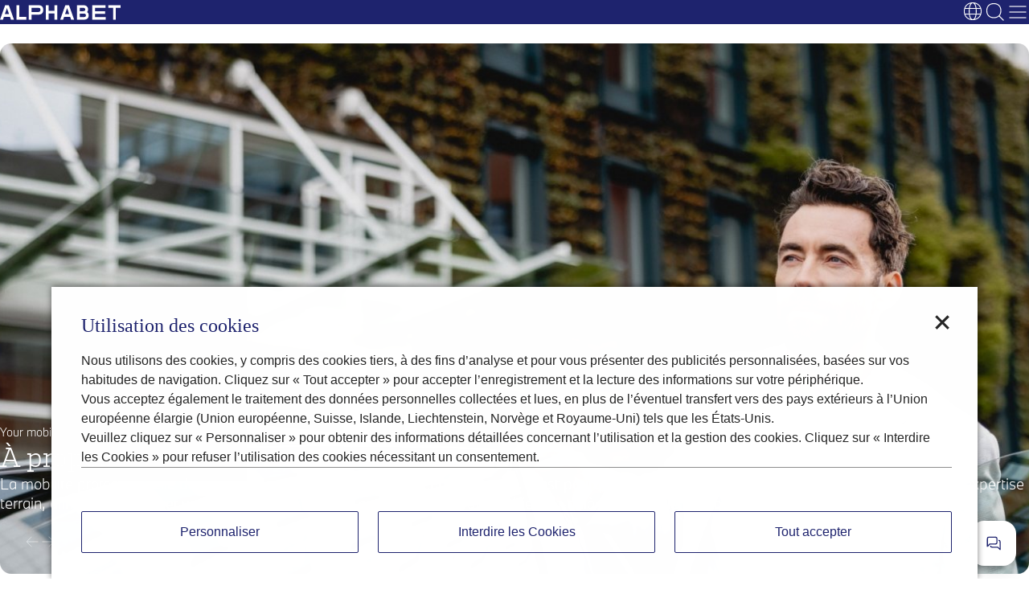

--- FILE ---
content_type: text/html;charset=utf-8
request_url: https://www.alphabet.com/fr-fr/a-propos-alphabet.html
body_size: 23617
content:

<!DOCTYPE HTML>
<html lang="fr-FR">
    <head>
    <meta charset="UTF-8"/>
    <title>A Propos | Alphabet.com</title>
    
    
    <meta name="template" content="general-page"/>
    <meta name="viewport" content="width=device-width, initial-scale=1"/>
    

    
    
<link rel="canonical" href="https://www.alphabet.com/fr-fr/a-propos-alphabet.html"/>


    
    
    <link rel="stylesheet" href="/etc.clientlibs/alphabetweb/clientlibs/clientlib-base.min.css" type="text/css">
<link rel="stylesheet" href="/etc.clientlibs/alphabetweb/clientlibs/clientlib-site.min.css" type="text/css">



    <link rel="preload" href="/etc.clientlibs/alphabetweb/clientlibs/clientlib-site/resources/fonts/slab/slab-medium.woff2" as="font" type="font/woff2" crossorigin="anonymous"/>
    <link rel="preload" href="/etc.clientlibs/alphabetweb/clientlibs/clientlib-site/resources/fonts/sans/medium.woff2" as="font" type="font/woff2" crossorigin="anonymous"/>
    <script>
        window._dictionary = "{\x22belarus\x22:\x22Biélorussie\x22,\x22north_america\x22:\x22Amérique du Nord\x22,\x22democratic_republic_of_the_congo\x22:\x22Congo\u002DKinshasa\x22,\x22japan\x22:\x22Japon\x22,\x22gambia\x22:\x22Gambie\x22,\x22guinea\x22:\x22Guinée\x22,\x22search.singular\x22:\x22Résultat\x22,\x22interactivemap.skip\x22:\x22Aller à la représentation en cartes de la carte\x22,\x22estonia\x22:\x22Estonie\x22,\x22sao_tome_and_principe\x22:\x22Sao Tomé\u002Det\u002DPrincipe\x22,\x22united_arab_emirates\x22:\x22Émirats arabes unis\x22,\x22sps.expand_card\x22:\x22Développer la carte\x22,\x22search.results.search\x22:\x22Rechercher...\x22,\x22Close popup\x22:\x22Fermer la fenêtre contextuelle\x22,\x22philippines\x22:\x22Philippines\x22,\x22Mute\x22:\x22Couper le son\x22,\x22cuba\x22:\x22Cuba\x22,\x22mauritius\x22:\x22Maurice\x22,\x22search.results.pages\x22:\x22Pages\x22,\x22mali\x22:\x22Mali\x22,\x22south_korea\x22:\x22Corée du Sud\x22,\x22switzerland\x22:\x22Suisse\x22,\x22armenia\x22:\x22Arménie\x22,\x22vietnam\x22:\x22Viêt Nam\x22,\x22australia\x22:\x22Australie\x22,\x22laos\x22:\x22Laos\x22,\x22sps.get_current_location\x22:\x22Obtenir la position actuelle\x22,\x22common.errors.timeout\x22:\x22La requête a expiré. Veuillez réessayer.\x22,\x22turkey\x22:\x22Turquie\x22,\x22Show less\x22:\x22Afficher moins\x22,\x22ukraine\x22:\x22Ukraine\x22,\x22Close\x22:\x22Fermer\x22,\x22austria\x22:\x22Autriche\x22,\x22sps.select_all\x22:\x22Tout sélectionner\x22,\x22sps.results_count_one\x22:\x221 résultat trouvé\x22,\x22cambodia\x22:\x22Cambodge\x22,\x22Turn captions on\x22:\x22Activer les sous\u002Dtitres\x22,\x22congo\x22:\x22Congo\u002DBrazzaville\x22,\x22monaco\x22:\x22Monaco\x22,\x22saint_lucia\x22:\x22Sainte\u002DLucie\x22,\x22hungary\x22:\x22Hongrie\x22,\x22kenya\x22:\x22Kenya\x22,\x22greece\x22:\x22Grèce\x22,\x22paraguay\x22:\x22Paraguay\x22,\x22palau\x22:\x22Palaos\x22,\x22vanuatu\x22:\x22Vanuatu\x22,\x22cyprus\x22:\x22Chypre\x22,\x22search.results.results\x22:\x22Résultats pour\x22,\x22common.states.loading\x22:\x22Chargement...\x22,\x22colombia\x22:\x22Colombie\x22,\x22azerbaijan\x22:\x22Azerbaïdjan\x22,\x22syria\x22:\x22Syrie\x22,\x22rwanda\x22:\x22Rwanda\x22,\x22antigua_and_barbuda\x22:\x22Antigua\u002Det\u002DBarbuda\x22,\x22libya\x22:\x22Libye\x22,\x22sps.street\x22:\x22Rue\x22,\x22Select\x22:\x22Sélectionner\x22,\x22Footer\x22:\x22Pied de page\x22,\x22afghanistan\x22:\x22Afghanistan\x22,\x22norway\x22:\x22Norvège\x22,\x22cape_verde\x22:\x22Cap\u002DVert\x22,\x22kiribati\x22:\x22Kiribati\x22,\x22bosnia_and_herzegovina\x22:\x22Bosnie\u002DHerzégovine\x22,\x22dominica\x22:\x22Dominique\x22,\x22bulgaria\x22:\x22Bulgarie\x22,\x22bahrain\x22:\x22Bahreïn\x22,\x22saint_vincent_and_the_grenadines\x22:\x22Saint\u002DVincent\u002Det\u002Dles Grenadines\x22,\x22vatican_city\x22:\x22État de la Cité du Vatican\x22,\x22guatemala\x22:\x22Guatemala\x22,\x22ghana\x22:\x22Ghana\x22,\x22solomon_islands\x22:\x22Îles Salomon\x22,\x22somalia\x22:\x22Somalie\x22,\x22common.errors.unauthorized\x22:\x22Vous n\x27êtes pas autorisé à effectuer cette action.\x22,\x22sps.maintenance\x22:\x22Maintenance\x22,\x22jamaica\x22:\x22Jamaïque\x22,\x22togo\x22:\x22Togo\x22,\x22liechtenstein\x22:\x22Liechtenstein\x22,\x22thailand\x22:\x22Thaïlande\x22,\x22search.results.summary.multiple\x22:\x22{count} résultats trouvés\x22,\x22france\x22:\x22France\x22,\x22serbia\x22:\x22Serbie\x22,\x22senegal\x22:\x22Sénégal\x22,\x22marshall_islands\x22:\x22Îles Marshall\x22,\x22north_korea\x22:\x22Corée du Nord\x22,\x22north_macedonia\x22:\x22Macédoine du Nord\x22,\x22zambia\x22:\x22Zambie\x22,\x22Skip to main content\x22:\x22Aller au contenu principal\x22,\x22comoros\x22:\x22Comores\x22,\x22namibia\x22:\x22Namibie\x22,\x22taiwan\x22:\x22Taïwan\x22,\x22canada\x22:\x22Canada\x22,\x22Toggle language selector\x22:\x22Basculer le sélecteur de langue\x22,\x22honduras\x22:\x22Honduras\x22,\x22sps.alphabet_partner\x22:\x22Alphabet Partner\x22,\x22maldives\x22:\x22Maldives\x22,\x22chile\x22:\x22Chili\x22,\x22oman\x22:\x22Oman\x22,\x22el_salvador\x22:\x22Salvador\x22,\x22next\x22:\x22Suivant\x22,\x22brazil\x22:\x22Brésil\x22,\x22guyana\x22:\x22Guyana\x22,\x22lesotho\x22:\x22Lesotho\x22,\x22germany\x22:\x22Allemagne\x22,\x22Exit full screen\x22:\x22Quitter le plein écran\x22,\x22india\x22:\x22Inde\x22,\x22malaysia\x22:\x22Malaisie\x22,\x22peru\x22:\x22Pérou\x22,\x22equatorial_guinea\x22:\x22Guinée équatoriale\x22,\x22search.states.searching\x22:\x22Recherche...\x22,\x22common.states.empty\x22:\x22Aucune donnée disponible\x22,\x22denmark\x22:\x22Danemark\x22,\x22Language\x22:\x22Langue\x22,\x22search.results.search_query\x22:\x22Requête de recherche\x22,\x22sps.type_service\x22:\x22Service de pneumatiques\x22,\x22belize\x22:\x22Belize\x22,\x22sps.select_category\x22:\x22Veuillez sélectionner une catégorie pour obtenir des résultats.\x22,\x22sps.search_here\x22:\x22Rechercher ici\x22,\x22common.errors.validation\x22:\x22Veuillez vérifier votre saisie et réessayer.\x22,\x22new_zealand\x22:\x22Nouvelle\u002DZélande\x22,\x22search.results.clear_search\x22:\x22Effacer la recherche\x22,\x22nauru\x22:\x22Nauru\x22,\x22united_states\x22:\x22États\u002DUnis\x22,\x22sps.filters\x22:\x22Filtres\x22,\x22kuwait\x22:\x22Koweït\x22,\x22slovenia\x22:\x22Slovénie\x22,\x22haiti\x22:\x22Haïti\x22,\x22zimbabwe\x22:\x22Zimbabwe\x22,\x22previous\x22:\x22Précédent\x22,\x22search.results.none.message\x22:\x22Aucun résultat trouvé pour \\\x22{query}\\\x22\x22,\x22sps.gas_station\x22:\x22Station\u002Dservice\x22,\x22asia\x22:\x22Asie\x22,\x22micronesia\x22:\x22Micronésie\x22,\x22Overview\x22:\x22Aperçu\x22,\x22common.states.success\x22:\x22Succès\x22,\x22south_sudan\x22:\x22Soudan du Sud\x22,\x22common.states.warning\x22:\x22Avertissement\x22,\x22sps.glass_repair\x22:\x22Réparation de vitres\x22,\x22bolivia\x22:\x22Bolivie\x22,\x22china\x22:\x22Chine\x22,\x22brunei\x22:\x22Brunei\x22,\x22israel\x22:\x22Israël\x22,\x22sps.results_count_zero\x22:\x22Aucun résultat trouvé\x22,\x22Show more\x22:\x22Afficher plus\x22,\x22bangladesh\x22:\x22Bangladesh\x22,\x22sps.search_placeholder\x22:\x22Entrez une adresse, une ville ou un code postal\x22,\x22ireland\x22:\x22Irlande\x22,\x22albania\x22:\x22Albanie\x22,\x22poland\x22:\x22Pologne\x22,\x22Select Language\x22:\x22Sélectionner la langue\x22,\x22eswatini\x22:\x22Eswatini\x22,\x22botswana\x22:\x22Botswana\x22,\x22sierra_leone\x22:\x22Sierra Leone\x22,\x22andorra\x22:\x22Andorre\x22,\x22venezuela\x22:\x22Venezuela\x22,\x22central_african_republic\x22:\x22République centrafricaine\x22,\x22interactivemap.office.plural\x22:\x22Offices\x22,\x22malawi\x22:\x22Malawi\x22,\x22moldova\x22:\x22Moldavie\x22,\x22russia\x22:\x22Russie\x22,\x22guinea_bissau\x22:\x22Guinée\u002DBissau\x22,\x22sweden\x22:\x22Suède\x22,\x22Back\x22:\x22Retour\x22,\x22madagascar\x22:\x22Madagascar\x22,\x22saudi_arabia\x22:\x22Arabie saoudite\x22,\x22Unmute\x22:\x22Rétablir le son\x22,\x22turkmenistan\x22:\x22Turkménistan\x22,\x22africa\x22:\x22Afrique\x22,\x22iran\x22:\x22Iran\x22,\x22iraq\x22:\x22Irak\x22,\x22seychelles\x22:\x22Seychelles\x22,\x22indonesia\x22:\x22Indonésie\x22,\x22nicaragua\x22:\x22Nicaragua\x22,\x22Turn captions off\x22:\x22Désactiver les sous\u002Dtitres\x22,\x22ethiopia\x22:\x22Éthiopie\x22,\x22sps.directions\x22:\x22Itinéraire\x22,\x22Country\x22:\x22Pays\x22,\x22united_kingdom\x22:\x22Royaume\u002DUni\x22,\x22ecuador\x22:\x22Équateur\x22,\x22common.states.saving\x22:\x22Enregistrement...\x22,\x22mauritania\x22:\x22Mauritanie\x22,\x22spain\x22:\x22Espagne\x22,\x22search.results.none.suggestions\x22:\x22Essayez des mots\u002Dclés différents, vérifiez votre orthographe ou recherchez dans une section différente.\x22,\x22Pause\x22:\x22Pause\x22,\x22algeria\x22:\x22Algérie\x22,\x22trinidad_and_tobago\x22:\x22Trinité\u002Det\u002DTobago\x22,\x22mozambique\x22:\x22Mozambique\x22,\x22cameroon\x22:\x22Cameroun\x22,\x22portugal\x22:\x22Portugal\x22,\x22common.errors.generic\x22:\x22Quelque chose s\x27est mal passé. Veuillez réessayer ou contacter le support si le problème persiste.\x22,\x22lithuania\x22:\x22Lituanie\x22,\x22sps.results_count_many\x22:\x22{count} résultats trouvés\x22,\x22interactivemap.office.singular\x22:\x22Office\x22,\x22sps.reset_all\x22:\x22Tout réinitialiser\x22,\x22panama\x22:\x22Panama\x22,\x22search.results.summary.single\x22:\x221 résultat trouvé\x22,\x22sps.filters_count_many\x22:\x22{count} filtres disponibles pour {category}\x22,\x22common.states.info\x22:\x22Information\x22,\x22lebanon\x22:\x22Liban\x22,\x22luxembourg\x22:\x22Luxembourg\x22,\x22mongolia\x22:\x22Mongolie\x22,\x22search.results.summary.available\x22:\x22Disponible\x22,\x22sps.alternative_msg\x22:\x22Remarque : Alternativement, vous pouvez contacter un atelier de réparation agréé par le fabricant de votre choix.\x22,\x22common.errors.maintenance\x22:\x22Le système est en maintenance. Veuillez réessayer plus tard.\x22,\x22sps.send_an_email\x22:\x22Envoyer un e\u002Dmail\x22,\x22europe\x22:\x22Europe\x22,\x22italy\x22:\x22Italie\x22,\x22papua_new_guinea\x22:\x22Papouasie\u002DNouvelle\u002DGuinée\x22,\x22interactivemap.sectionIntro\x22:\x22Nos emplacements et membres d’Alphabet OneNet\x22,\x22finland\x22:\x22Finlande\x22,\x22benin\x22:\x22Bénin\x22,\x22nigeria\x22:\x22Nigeria\x22,\x22sudan\x22:\x22Soudan\x22,\x22common.states.error\x22:\x22Erreur\x22,\x22chad\x22:\x22Tchad\x22,\x22liberia\x22:\x22Liberia\x22,\x22djibouti\x22:\x22Djibouti\x22,\x22tajikistan\x22:\x22Tadjikistan\x22,\x22fiji\x22:\x22Fidji\x22,\x22saint_kitts_and_nevis\x22:\x22Saint\u002DChristophe\u002Det\u002DNiévès\x22,\x22search.plural\x22:\x22Résultats\x22,\x22Play\x22:\x22Lecture\x22,\x22singapore\x22:\x22Singapour\x22,\x22mexico\x22:\x22Mexique\x22,\x22samoa\x22:\x22Samoa\x22,\x22tunisia\x22:\x22Tunisie\x22,\x22bahamas\x22:\x22Bahamas\x22,\x22bhutan\x22:\x22Bhoutan\x22,\x22stickybubble.open\x22:\x22Afficher les options de contact\x22,\x22uganda\x22:\x22Ouganda\x22,\x22uruguay\x22:\x22Uruguay\x22,\x22gabon\x22:\x22Gabon\x22,\x22sps.collapse_card\x22:\x22Réduire la carte\x22,\x22sps.filters_count_one\x22:\x221 filtre disponible pour {category}\x22,\x22costa_rica\x22:\x22Costa Rica\x22,\x22interactivemap.partner.plural\x22:\x22Partners\x22,\x22niger\x22:\x22Niger\x22,\x22kyrgyzstan\x22:\x22Kirghizstan\x22,\x22pakistan\x22:\x22Pakistan\x22,\x22search.results.none.title\x22:\x22Aucun résultat trouvé\x22,\x22interactivemap.learnmore\x22:\x22En savoir plus\x22,\x22south_america\x22:\x22Amérique du Sud\x22,\x22georgia\x22:\x22Géorgie\x22,\x22yemen\x22:\x22Yémen\x22,\x22argentina\x22:\x22Argentine\x22,\x22interactivemap.partner.singular\x22:\x22Partner\x22,\x22jordan\x22:\x22Jordanie\x22,\x22search.results.summary.showMore\x22:\x22Voir ({count}) résultats\x22,\x22sps.more_filters\x22:\x22Plus de filtres\x22,\x22burundi\x22:\x22Burundi\x22,\x22slovakia\x22:\x22Slovaquie\x22,\x22international\x22:\x22International\x22,\x22belgium\x22:\x22Belgique\x22,\x22Enter full screen\x22:\x22Plein écran\x22,\x22uzbekistan\x22:\x22Ouzbékistan\x22,\x22tanzania\x22:\x22Tanzanie\x22,\x22interactivemap.alphabetPartner\x22:\x22Alphabet Partner\x22,\x22dominican_republic\x22:\x22République dominicaine\x22,\x22san_marino\x22:\x22Saint\u002DMarin\x22,\x22grenada\x22:\x22Grenade\x22,\x22netherlands\x22:\x22Pays\u002DBas\x22,\x22burkina_faso\x22:\x22Burkina Faso\x22,\x22common.errors.network\x22:\x22Erreur réseau, veuillez réessayer.\x22,\x22east_timor\x22:\x22Timor oriental\x22,\x22common.states.processing\x22:\x22Traitement...\x22,\x22eritrea\x22:\x22Érythrée\x22,\x22ivory_coast\x22:\x22Côte d’Ivoire\x22,\x22interactivemap.alphabetOffice\x22:\x22Alphabet Office\x22,\x22croatia\x22:\x22Croatie\x22,\x22sri_lanka\x22:\x22Sri Lanka\x22,\x22sps.book_appointment\x22:\x22Prendre rendez\u002Dvous\x22,\x22sps.less_filters\x22:\x22Moins de filtres\x22,\x22czech_republic\x22:\x22République tchèque\x22,\x22nepal\x22:\x22Népal\x22,\x22morocco\x22:\x22Maroc\x22,\x22sps.start_search\x22:\x22Veuillez entrer votre position pour commencer votre recherche.\x22,\x22sps.select_partner\x22:\x22Sélectionner un partenaire\x22,\x22interactivemap.readmore\x22:\x22En savoir plus sur\x22,\x22search.results.page\x22:\x22Page\x22,\x22search.results.view_result\x22:\x22Voir le résultat\x22,\x22suriname\x22:\x22Suriname\x22,\x22romania\x22:\x22Roumanie\x22,\x22angola\x22:\x22Angola\x22,\x22common.errors.notFound\x22:\x22La ressource demandée n\x27a pas été trouvée.\x22,\x22common.states.offline\x22:\x22Vous êtes hors ligne\x22,\x22Select Country\x22:\x22Sélectionner le pays\x22,\x22latvia\x22:\x22Lettonie\x22,\x22kazakhstan\x22:\x22Kazakhstan\x22,\x22south_africa\x22:\x22Afrique du Sud\x22,\x22search.results.previous_page\x22:\x22Page précédente\x22,\x22egypt\x22:\x22Égypte\x22,\x22malta\x22:\x22Malte\x22,\x22iceland\x22:\x22Islande\x22,\x22myanmar\x22:\x22Myanmar (Birmanie)\x22,\x22Open main menu\x22:\x22Ouvrir le menu principal\x22,\x22montenegro\x22:\x22Monténégro\x22,\x22search.results.next_page\x22:\x22Page suivante\x22,\x22tuvalu\x22:\x22Tuvalu\x22,\x22interactivemap.heading\x22:\x22Nos coopérations stratégiques\x22,\x22qatar\x22:\x22Qatar\x22,\x22search.states.no_results\x22:\x22Aucun résultat trouvé pour votre recherche.\x22,\x22tonga\x22:\x22Tonga\x22,\x22barbados\x22:\x22Barbade\x22}"
    </script>



    
    
        <!-- ESI S-->
        
                <!-- esi:include src="/etc/clientlibs/epaas/content/rcss/alphabetweb/alphabet_com/fr_FR.epaasclientlibinclude.js" -->
                <script id="epaasScriptTag" async src="https://www.bmw.com/etc/clientlibs/wcmp/consentcontroller.fallback/epaas.js" onload="epaas.api.initialize({tenant: 'alphabet_com-_france', locale: 'fr_FR'})" type="text/javascript"></script>
            
        <!-- ESI E-->
    
    





    

    
        
    <script src="/etc.clientlibs/alphabetweb/clientlibs/trontracking.min.js"></script>


        <script type="module">
          import("https:\/\/tron.bmwgroup.com\/generic\u002Dpage\/archive\/v2\/TRONgenericPageTracking.js").then((tron) => {
             const tronTracking = tron.default;
             window.TRONgenericPageTracking = new tronTracking();
             if (true) {
                TRONgenericPageTracking.genericPageLoad(JSON.parse("{\x22componentName\x22:\x22alphabet website\x22,\x22componentPlatform\x22:\x22aem \\u003e central\x22,\x22componentVersion\x22:\x22last build:2025\u002D11\u002D17T15:04:25.223+01:00\x22,\x22pageBrand\x22:\x22alphabet\x22,\x22pageGeoRegion\x22:\x22fr\x22,\x22pageLanguage\x22:\x22fr\x22,\x22pageName\x22:\x22A Propos | Alphabet.com\x22,\x22pageVariant\x22:\x22real page\x22,\x22pageVersion\x22:\x22acdl: 2025\u002D11\u002D17T15:04:25.223+01:00\x22,\x22pageSysEnv\x22:\x22prod\x22,\x22solutionSpecific1\x22:\x22alphabet website\x22}"));
             }
          });
        </script>
    



    




    
    
    

    

    
    
    
    
    

    
    

<script>(window.BOOMR_mq=window.BOOMR_mq||[]).push(["addVar",{"rua.upush":"false","rua.cpush":"true","rua.upre":"false","rua.cpre":"false","rua.uprl":"false","rua.cprl":"false","rua.cprf":"false","rua.trans":"SJ-16603a62-fdc7-4b85-95ad-9019f502af42","rua.cook":"false","rua.ims":"false","rua.ufprl":"false","rua.cfprl":"true","rua.isuxp":"false","rua.texp":"norulematch","rua.ceh":"false","rua.ueh":"false","rua.ieh.st":"0"}]);</script>
                              <script>!function(a){var e="https://s.go-mpulse.net/boomerang/",t="addEventListener";if("False"=="True")a.BOOMR_config=a.BOOMR_config||{},a.BOOMR_config.PageParams=a.BOOMR_config.PageParams||{},a.BOOMR_config.PageParams.pci=!0,e="https://s2.go-mpulse.net/boomerang/";if(window.BOOMR_API_key="CQ9PV-MDKKQ-TF8BC-ADUWD-EDZ2Y",function(){function n(e){a.BOOMR_onload=e&&e.timeStamp||(new Date).getTime()}if(!a.BOOMR||!a.BOOMR.version&&!a.BOOMR.snippetExecuted){a.BOOMR=a.BOOMR||{},a.BOOMR.snippetExecuted=!0;var i,_,o,r=document.createElement("iframe");if(a[t])a[t]("load",n,!1);else if(a.attachEvent)a.attachEvent("onload",n);r.src="javascript:void(0)",r.title="",r.role="presentation",(r.frameElement||r).style.cssText="width:0;height:0;border:0;display:none;",o=document.getElementsByTagName("script")[0],o.parentNode.insertBefore(r,o);try{_=r.contentWindow.document}catch(O){i=document.domain,r.src="javascript:var d=document.open();d.domain='"+i+"';void(0);",_=r.contentWindow.document}_.open()._l=function(){var a=this.createElement("script");if(i)this.domain=i;a.id="boomr-if-as",a.src=e+"CQ9PV-MDKKQ-TF8BC-ADUWD-EDZ2Y",BOOMR_lstart=(new Date).getTime(),this.body.appendChild(a)},_.write("<bo"+'dy onload="document._l();">'),_.close()}}(),"".length>0)if(a&&"performance"in a&&a.performance&&"function"==typeof a.performance.setResourceTimingBufferSize)a.performance.setResourceTimingBufferSize();!function(){if(BOOMR=a.BOOMR||{},BOOMR.plugins=BOOMR.plugins||{},!BOOMR.plugins.AK){var e="true"=="true"?1:0,t="",n="aobvxy5ydf5su2lij6ka-f-677a82eef-clientnsv4-s.akamaihd.net",i="false"=="true"?2:1,_={"ak.v":"39","ak.cp":"1878514","ak.ai":parseInt("1228547",10),"ak.ol":"0","ak.cr":8,"ak.ipv":4,"ak.proto":"h2","ak.rid":"70d2bf6b","ak.r":38939,"ak.a2":e,"ak.m":"","ak.n":"essl","ak.bpcip":"3.131.91.0","ak.cport":43952,"ak.gh":"23.44.170.42","ak.quicv":"","ak.tlsv":"tls1.3","ak.0rtt":"","ak.0rtt.ed":"","ak.csrc":"-","ak.acc":"","ak.t":"1768443796","ak.ak":"hOBiQwZUYzCg5VSAfCLimQ==kQ+InNKvURuLc4DXWKSPc62kXTAi/8JeM6ldNsQ4nyqTHIvvNkLyCDYGnOhber65omYQ4BydwkZ649J+w3qk0Uwv396DwBIQ/TUVgP+72lvVvfL86vmdLMRC5R+W8GfMLnteskTKre5CystvCZcQwXR2MA3rNyqeh+WtOCG16t6cDrfpOWs0mfJN5RTmS6j9jWrgykhdYyvVHElIFbGN7raDMSR9GqU+lmkQdR1i3cefXhgLJZbKZzVRVbGLEM+xiusZ5vBPGTISGtyze8RtofUGNaXzv/hzu1ZWWRSIzlzPtgKRj6503vujuocZd5NQdQZG2hbg39jRciHsPaxvv6d3IacAY0/bvBVXMA+LnWeNmZ2jeTVbmi6QhXWk+Qt66S2Wla4cAYzok4JO79+sp5mgpMQXjTFeZ1Lw3p+FIRU=","ak.pv":"24","ak.dpoabenc":"","ak.tf":i};if(""!==t)_["ak.ruds"]=t;var o={i:!1,av:function(e){var t="http.initiator";if(e&&(!e[t]||"spa_hard"===e[t]))_["ak.feo"]=void 0!==a.aFeoApplied?1:0,BOOMR.addVar(_)},rv:function(){var a=["ak.bpcip","ak.cport","ak.cr","ak.csrc","ak.gh","ak.ipv","ak.m","ak.n","ak.ol","ak.proto","ak.quicv","ak.tlsv","ak.0rtt","ak.0rtt.ed","ak.r","ak.acc","ak.t","ak.tf"];BOOMR.removeVar(a)}};BOOMR.plugins.AK={akVars:_,akDNSPreFetchDomain:n,init:function(){if(!o.i){var a=BOOMR.subscribe;a("before_beacon",o.av,null,null),a("onbeacon",o.rv,null,null),o.i=!0}return this},is_complete:function(){return!0}}}}()}(window);</script></head>
    <body class="page basicpage" id="page-85adeb7d09" data-cmp-link-accessibility-enabled data-cmp-link-accessibility-text="opens in a new tab" data-cmp-data-layer-name="adobeDataLayer">
        
        
        
            <div class="cmp-page__skiptomaincontent">
    <a class="cmp-page__skiptomaincontent-link" href="#main-content">Aller au contenu principal</a>
</div>

            
<div class="root container responsivegrid" data-cmp-common="container">

    
    <div id="container-b25e27f642" class="cmp-container">
        


<div class="aem-Grid aem-Grid--12 aem-Grid--default--12 ">
    
    <header class="experiencefragment aem-GridColumn aem-GridColumn--default--12">
<div id="experiencefragment-ef07f9296a" class="cmp-experiencefragment cmp-experiencefragment--header">


    
    <div id="container-7466852701" class="cmp-container">
        


<div class="aem-Grid aem-Grid--12 aem-Grid--default--12 ">
    
    <div class="header aem-GridColumn aem-GridColumn--default--12" data-cmp-dependencies="nested-navigation" data-cmp-common="header"><div class="cmp-header" data-tracking-block="true" data-tracking-regionid="header¦¦main header¦¦¦">
    <div class="cmp-header__logo" data-tracking-regionid="¦¦¦logo¦¦brand logo" data-ref="logo">
        <div class="image"><div data-cmp-is="image" data-cmp-src="/content/experience-fragments/rcss/alphabetweb/alphabet_com/fr_FR/header/master/_jcr_content/root/header/logo.coreimg{.width}.svg/1760532096009/logo-white.svg" data-cmp-filereference="/content/dam/rcss/alphabetweb/logo-white.svg" id="image-d5a22c6a1b" data-cmp-hook-image="imageV3" class="cmp-image" itemscope itemtype="http://schema.org/ImageObject">
    <a class="cmp-image__link" href="/fr-fr.html">
        <img src="/content/experience-fragments/rcss/alphabetweb/alphabet_com/fr_FR/header/master/_jcr_content/root/header/logo.coreimg.svg/1760532096009/logo-white.svg" loading="lazy" class="cmp-image__image" itemprop="contentUrl" alt="alphabet logo" title="Alphabet logo"/>
    </a>
    
    <meta itemprop="caption" content="Alphabet logo"/>
</div>

    

<style>
    #image-d5a22c6a1b {
        --x-position: ;
        --y-position: ;
    }
</style>
</div>

    </div>
    <div class="cmp-header__menu" data-ref="headerMenu" data-tracking-regionid="header¦¦main navigation¦¦¦" data-tracking-block="true">
        <div class="cmp-header__mobile-menu show-below-header">
            <button class="cmp-header__mobile-back" data-ref="backButton">
                <span class="icon" data-icon="chevron-left" aria-hidden="true"></span>
            </button>
            <strong data-ref="activeParentTitle"></strong>
            <button class="cmp-header__mobile-trigger close" data-ref="closeButton">
                <span class="icon icon--big" data-icon="close" aria-hidden="true"></span>
            </button>
        </div>
        <div class="nestednavigation navigation" data-cmp-common="nested-navigation">
<nav id="navigation-5c7f8df125" role="navigation" itemscope itemtype="http://schema.org/SiteNavigationElement" class="cmp-nestednavigation cmp-navigation" data-tracking-regionid="¦¦¦navigation¦¦nestednavigation" aria-label=" ">

    <!-- Main navigation level -->
    <ul class="cmp-navigation__group main" id="main-nav">
        
            <li class="cmp-navigation__item has-children" id="navigation-5c7f8df125-item-7eb6d2d6e4">

                
                    <a class="cmp-navigation__item-link" data-tracking-linkid="link¦1¦mobilité d&#39;entreprise¦internal click" aria-expanded="false" aria-haspopup="true" aria-controls="submenu-navigation-5c7f8df125-item-7eb6d2d6e4" data-ref-collection="navToggles" href="/fr-fr/mobilite-entreprise.html">
                        Mobilité d&#39;entreprise
                        <span class="icon show-below-header" data-icon="chevron-right" aria-hidden="true"></span>
                    </a>

                    <!-- Submenu container -->
                    <ul class="cmp-navigation__group cmp-navigation__submenu flyout" id="submenu-navigation-5c7f8df125-item-7eb6d2d6e4" role="group" aria-label="Mobilité d&#39;entreprise" data-ref-collection="navSubmenus">

                        <!-- Overview link to parent page -->
                        <li class="cmp-navigation__item cmp-navigation__overview show-below-header">
                            <a data-tracking-linkid="link¦1¦mobilité d&#39;entreprise¦internal click" class="cmp-navigation__item-link cmp-navigation__overview-link" href="/fr-fr/mobilite-entreprise.html">
                                <span>Mobilité d&#39;entreprise - Aperçu</span>
                            </a>
                        </li>

                        
                            <li class="cmp-navigation__item cmp-navigation__subitem" id="navigation-5c7f8df125-item-fcdc35d8cf">

                                

                                
                                    <a data-tracking-linkid="list link¦1¦location longue durée¦internal click" class="cmp-navigation__item-link" href="/fr-fr/mobilite-entreprise/location-longue-duree.html">
                                        Location Longue Durée
                                    </a>
                                
                            </li>
                        
                            <li class="cmp-navigation__item cmp-navigation__subitem" id="navigation-5c7f8df125-item-714044f8aa">

                                

                                
                                    <a data-tracking-linkid="list link¦2¦location courte et moyenne durée¦internal click" class="cmp-navigation__item-link" href="/fr-fr/mobilite-entreprise/location-courte-moyenne-duree-alphabet-rent.html">
                                        Location Courte et Moyenne Durée
                                    </a>
                                
                            </li>
                        
                            <li class="cmp-navigation__item cmp-navigation__subitem has-children" id="navigation-5c7f8df125-item-fb4b658974">

                                
                                    <a class="cmp-navigation__item-link cmp-navigation__subtoggle" data-tracking-linkid="list link¦3¦prestations complémentaires¦internal click" aria-expanded="false" aria-haspopup="true" aria-controls="submenu-navigation-5c7f8df125-item-fb4b658974" data-ref-collection="navToggles" href="/fr-fr/mobilite-entreprise/prestations-location-longue-duree.html">
                                        Prestations complémentaires
                                        <span class="icon" aria-hidden="true" data-icon="chevron-right" data-bold="true"></span>
                                    </a>

                                    <!-- Nested submenu -->
                                    <ul class="cmp-navigation__group cmp-navigation__submenu cmp-navigation__nested-submenu flyout" id="submenu-navigation-5c7f8df125-item-fb4b658974" role="group" aria-label="Prestations complémentaires" data-ref-collection="navSubmenus">

                                        <!-- Overview link to child parent page -->
                                        <li class="cmp-navigation__item cmp-navigation__overview show-below-header">
                                            <a data-tracking-linkid="list link¦3¦prestations complémentaires¦internal click" class="cmp-navigation__item-link cmp-navigation__overview-link" href="/fr-fr/mobilite-entreprise/prestations-location-longue-duree.html">
                                                <span>Prestations complémentaires - Aperçu</span>
                                            </a>
                                        </li>

                                        
                                            <li class="cmp-navigation__item cmp-navigation__subitem">
                                                <a data-tracking-linkid="list link¦1¦entretien et assistance 24/24¦internal click" class="cmp-navigation__item-link" href="/fr-fr/mobilite-entreprise/prestations-location-longue-duree/entretien-et-assistance-24-24.html">
                                                    Entretien et assistance 24/24
                                                </a>
                                            </li>
                                        
                                            <li class="cmp-navigation__item cmp-navigation__subitem">
                                                <a data-tracking-linkid="list link¦2¦pneumatiques¦internal click" class="cmp-navigation__item-link" href="/fr-fr/mobilite-entreprise/prestations-location-longue-duree/pneumatiques.html">
                                                    Pneumatiques
                                                </a>
                                            </li>
                                        
                                            <li class="cmp-navigation__item cmp-navigation__subitem">
                                                <a data-tracking-linkid="list link¦3¦véhicule relais¦internal click" class="cmp-navigation__item-link" href="/fr-fr/mobilite-entreprise/prestations-location-longue-duree/vehicule-relais.html">
                                                    Véhicule relais
                                                </a>
                                            </li>
                                        
                                            <li class="cmp-navigation__item cmp-navigation__subitem">
                                                <a data-tracking-linkid="list link¦4¦gestion de l&#39;énergie¦internal click" class="cmp-navigation__item-link" href="/fr-fr/mobilite-entreprise/prestations-location-longue-duree/gestion-energie.html">
                                                    Gestion de l&#39;énergie
                                                </a>
                                            </li>
                                        
                                            <li class="cmp-navigation__item cmp-navigation__subitem">
                                                <a data-tracking-linkid="list link¦5¦couverture sinistres¦internal click" class="cmp-navigation__item-link" href="/fr-fr/mobilite-entreprise/prestations-location-longue-duree/couverture-sinistres.html">
                                                    Couverture sinistres
                                                </a>
                                            </li>
                                        
                                            <li class="cmp-navigation__item cmp-navigation__subitem">
                                                <a data-tracking-linkid="list link¦6¦garantie perte financière¦internal click" class="cmp-navigation__item-link" href="/fr-fr/mobilite-entreprise/prestations-location-longue-duree/garantie-perte-financiere.html">
                                                    Garantie perte financière
                                                </a>
                                            </li>
                                        
                                    </ul>
                                

                                
                            </li>
                        
                            <li class="cmp-navigation__item cmp-navigation__subitem has-children" id="navigation-5c7f8df125-item-cfdf191520">

                                
                                    <a class="cmp-navigation__item-link cmp-navigation__subtoggle" data-tracking-linkid="list link¦4¦alphabet consulting¦internal click" aria-expanded="false" aria-haspopup="true" aria-controls="submenu-navigation-5c7f8df125-item-cfdf191520" data-ref-collection="navToggles" href="/fr-fr/mobilite-entreprise/alphabet-consulting.html">
                                        Alphabet Consulting
                                        <span class="icon" aria-hidden="true" data-icon="chevron-right" data-bold="true"></span>
                                    </a>

                                    <!-- Nested submenu -->
                                    <ul class="cmp-navigation__group cmp-navigation__submenu cmp-navigation__nested-submenu flyout" id="submenu-navigation-5c7f8df125-item-cfdf191520" role="group" aria-label="Alphabet Consulting" data-ref-collection="navSubmenus">

                                        <!-- Overview link to child parent page -->
                                        <li class="cmp-navigation__item cmp-navigation__overview show-below-header">
                                            <a data-tracking-linkid="list link¦4¦alphabet consulting¦internal click" class="cmp-navigation__item-link cmp-navigation__overview-link" href="/fr-fr/mobilite-entreprise/alphabet-consulting.html">
                                                <span>Alphabet Consulting - Aperçu</span>
                                            </a>
                                        </li>

                                        
                                            <li class="cmp-navigation__item cmp-navigation__subitem">
                                                <a data-tracking-linkid="list link¦1¦réduire ses émissions de co2¦internal click" class="cmp-navigation__item-link" href="/fr-fr/mobilite-entreprise/alphabet-consulting/reduire-ses-emissions-co2.html">
                                                    Réduire ses émissions de CO2
                                                </a>
                                            </li>
                                        
                                            <li class="cmp-navigation__item cmp-navigation__subitem">
                                                <a data-tracking-linkid="list link¦2¦conseils en mobilité électrique¦internal click" class="cmp-navigation__item-link" href="/fr-fr/mobilite-entreprise/alphabet-consulting/conseils-en-mobilite-electrique.html">
                                                    Conseils en mobilité électrique
                                                </a>
                                            </li>
                                        
                                            <li class="cmp-navigation__item cmp-navigation__subitem">
                                                <a data-tracking-linkid="list link¦3¦réduire vos coûts¦internal click" class="cmp-navigation__item-link" href="/fr-fr/mobilite-entreprise/alphabet-consulting/conseils-gestion-de-flotte.html">
                                                    Réduire vos coûts
                                                </a>
                                            </li>
                                        
                                            <li class="cmp-navigation__item cmp-navigation__subitem">
                                                <a data-tracking-linkid="list link¦4¦recharge à domicile¦internal click" class="cmp-navigation__item-link" href="/fr-fr/mobilite-entreprise/alphabet-consulting/Recharge-a-domicile.html">
                                                    Recharge à domicile
                                                </a>
                                            </li>
                                        
                                            <li class="cmp-navigation__item cmp-navigation__subitem">
                                                <a data-tracking-linkid="list link¦5¦prime cee¦internal click" class="cmp-navigation__item-link" href="/fr-fr/mobilite-entreprise/alphabet-consulting/Prime-CEE.html">
                                                    Prime CEE
                                                </a>
                                            </li>
                                        
                                    </ul>
                                

                                
                            </li>
                        
                            <li class="cmp-navigation__item cmp-navigation__subitem has-children" id="navigation-5c7f8df125-item-9496690934">

                                
                                    <a class="cmp-navigation__item-link cmp-navigation__subtoggle" data-tracking-linkid="list link¦5¦outils gestion de flotte¦internal click" aria-expanded="false" aria-haspopup="true" aria-controls="submenu-navigation-5c7f8df125-item-9496690934" data-ref-collection="navToggles" href="/fr-fr/mobilite-entreprise/outils-gestion-de-flotte.html">
                                        Outils gestion de flotte
                                        <span class="icon" aria-hidden="true" data-icon="chevron-right" data-bold="true"></span>
                                    </a>

                                    <!-- Nested submenu -->
                                    <ul class="cmp-navigation__group cmp-navigation__submenu cmp-navigation__nested-submenu flyout" id="submenu-navigation-5c7f8df125-item-9496690934" role="group" aria-label="Outils gestion de flotte" data-ref-collection="navSubmenus">

                                        <!-- Overview link to child parent page -->
                                        <li class="cmp-navigation__item cmp-navigation__overview show-below-header">
                                            <a data-tracking-linkid="list link¦5¦outils gestion de flotte¦internal click" class="cmp-navigation__item-link cmp-navigation__overview-link" href="/fr-fr/mobilite-entreprise/outils-gestion-de-flotte.html">
                                                <span>Outils gestion de flotte - Aperçu</span>
                                            </a>
                                        </li>

                                        
                                            <li class="cmp-navigation__item cmp-navigation__subitem">
                                                <a data-tracking-linkid="list link¦1¦360 fleet portal¦internal click" class="cmp-navigation__item-link" href="/fr-fr/mobilite-entreprise/outils-gestion-de-flotte/360-fleet-portal.html">
                                                    360 Fleet Portal
                                                </a>
                                            </li>
                                        
                                            <li class="cmp-navigation__item cmp-navigation__subitem">
                                                <a data-tracking-linkid="list link¦2¦alphabet carbon manager¦internal click" class="cmp-navigation__item-link" href="/fr-fr/mobilite-entreprise/outils-gestion-de-flotte/alphabet-carbon-manager.html">
                                                    Alphabet Carbon Manager
                                                </a>
                                            </li>
                                        
                                            <li class="cmp-navigation__item cmp-navigation__subitem">
                                                <a data-tracking-linkid="list link¦3¦fleet reporting¦internal click" class="cmp-navigation__item-link" href="/fr-fr/mobilite-entreprise/outils-gestion-de-flotte/fleet-reporting.html">
                                                    Fleet Reporting
                                                </a>
                                            </li>
                                        
                                    </ul>
                                

                                
                            </li>
                        
                            <li class="cmp-navigation__item cmp-navigation__subitem" id="navigation-5c7f8df125-item-63212daacd">

                                

                                
                                    <a data-tracking-linkid="list link¦6¦les exclusives¦internal click" class="cmp-navigation__item-link" href="/fr-fr/mobilite-entreprise/les-exclusives.html">
                                        Les Exclusives
                                    </a>
                                
                            </li>
                        
                            <li class="cmp-navigation__item cmp-navigation__subitem has-children" id="navigation-5c7f8df125-item-2865e5a55c">

                                
                                    <a class="cmp-navigation__item-link cmp-navigation__subtoggle" data-tracking-linkid="list link¦7¦actualités et documents¦internal click" aria-expanded="false" aria-haspopup="true" aria-controls="submenu-navigation-5c7f8df125-item-2865e5a55c" data-ref-collection="navToggles" href="/fr-fr/mobilite-entreprise/actualites-et-document.html">
                                        Actualités et documents
                                        <span class="icon" aria-hidden="true" data-icon="chevron-right" data-bold="true"></span>
                                    </a>

                                    <!-- Nested submenu -->
                                    <ul class="cmp-navigation__group cmp-navigation__submenu cmp-navigation__nested-submenu flyout" id="submenu-navigation-5c7f8df125-item-2865e5a55c" role="group" aria-label="Actualités et documents" data-ref-collection="navSubmenus">

                                        <!-- Overview link to child parent page -->
                                        <li class="cmp-navigation__item cmp-navigation__overview show-below-header">
                                            <a data-tracking-linkid="list link¦7¦actualités et documents¦internal click" class="cmp-navigation__item-link cmp-navigation__overview-link" href="/fr-fr/mobilite-entreprise/actualites-et-document.html">
                                                <span>Actualités et documents - Aperçu</span>
                                            </a>
                                        </li>

                                        
                                            <li class="cmp-navigation__item cmp-navigation__subitem">
                                                <a data-tracking-linkid="list link¦1¦le blog just move¦internal click" class="cmp-navigation__item-link" href="/fr-fr/mobilite-entreprise/actualites-et-document/actualites-mobilite.html">
                                                    Le Blog Just Move
                                                </a>
                                            </li>
                                        
                                            <li class="cmp-navigation__item cmp-navigation__subitem">
                                                <a data-tracking-linkid="list link¦2¦documents¦internal click" class="cmp-navigation__item-link" href="/fr-fr/mobilite-entreprise/actualites-et-document/documents.html">
                                                    Documents
                                                </a>
                                            </li>
                                        
                                    </ul>
                                

                                
                            </li>
                        
                    </ul>
                

                
            </li>
        
            <li class="cmp-navigation__item has-children" id="navigation-5c7f8df125-item-1c038fafc9">

                
                    <a class="cmp-navigation__item-link" data-tracking-linkid="link¦2¦espace conducteurs¦internal click" aria-expanded="false" aria-haspopup="true" aria-controls="submenu-navigation-5c7f8df125-item-1c038fafc9" data-ref-collection="navToggles" href="/fr-fr/espace-conducteurs.html">
                        Espace conducteurs
                        <span class="icon show-below-header" data-icon="chevron-right" aria-hidden="true"></span>
                    </a>

                    <!-- Submenu container -->
                    <ul class="cmp-navigation__group cmp-navigation__submenu flyout" id="submenu-navigation-5c7f8df125-item-1c038fafc9" role="group" aria-label="Espace conducteurs" data-ref-collection="navSubmenus">

                        <!-- Overview link to parent page -->
                        <li class="cmp-navigation__item cmp-navigation__overview show-below-header">
                            <a data-tracking-linkid="link¦2¦espace conducteurs¦internal click" class="cmp-navigation__item-link cmp-navigation__overview-link" href="/fr-fr/espace-conducteurs.html">
                                <span>Espace conducteurs - Aperçu</span>
                            </a>
                        </li>

                        
                            <li class="cmp-navigation__item cmp-navigation__subitem" id="navigation-5c7f8df125-item-1f9647eb82">

                                

                                
                                    <a data-tracking-linkid="list link¦1¦application alphabet¦internal click" class="cmp-navigation__item-link" href="/fr-fr/espace-conducteurs/alphabet-app.html">
                                        Application Alphabet
                                    </a>
                                
                            </li>
                        
                            <li class="cmp-navigation__item cmp-navigation__subitem" id="navigation-5c7f8df125-item-5a3cd91455">

                                

                                
                                    <a data-tracking-linkid="list link¦2¦restitution de votre véhicule¦internal click" class="cmp-navigation__item-link" href="/fr-fr/espace-conducteurs/restitution-de-votre-vehicule.html">
                                        Restitution de votre véhicule
                                    </a>
                                
                            </li>
                        
                            <li class="cmp-navigation__item cmp-navigation__subitem" id="navigation-5c7f8df125-item-6e5d224088">

                                

                                
                                    <a data-tracking-linkid="list link¦3¦rachetez votre véhicule¦internal click" class="cmp-navigation__item-link" href="/fr-fr/espace-conducteurs/rachetez-votre-vehicule.html">
                                        Rachetez votre véhicule
                                    </a>
                                
                            </li>
                        
                            <li class="cmp-navigation__item cmp-navigation__subitem" id="navigation-5c7f8df125-item-2f96937b22">

                                

                                
                                    <a data-tracking-linkid="list link¦4¦nos véhicules d&#39;occasion¦internal click" class="cmp-navigation__item-link" href="/fr-fr/espace-conducteurs/vehicule-occasion.html">
                                        Nos véhicules d&#39;occasion
                                    </a>
                                
                            </li>
                        
                    </ul>
                

                
            </li>
        
            <li class="cmp-navigation__item" id="navigation-5c7f8df125-item-4d9dc67d2b">

                

                
                    <a class="cmp-navigation__item-link" data-tracking-linkid="link¦3¦mobilité responsable¦internal click" href="/fr-fr/mobilite-durable.html">
                        Mobilité responsable
                    </a>
                
            </li>
        
            <li class="cmp-navigation__item active has-children" id="navigation-5c7f8df125-item-85adeb7d09">

                
                    <a class="cmp-navigation__item-link" data-tracking-linkid="link¦4¦à propos¦internal click" aria-expanded="false" aria-haspopup="true" aria-controls="submenu-navigation-5c7f8df125-item-85adeb7d09" data-ref-collection="navToggles" href="/fr-fr/a-propos-alphabet.html">
                        À propos
                        <span class="icon show-below-header" data-icon="chevron-right" aria-hidden="true"></span>
                    </a>

                    <!-- Submenu container -->
                    <ul class="cmp-navigation__group cmp-navigation__submenu flyout" id="submenu-navigation-5c7f8df125-item-85adeb7d09" role="group" aria-label="À propos" data-ref-collection="navSubmenus">

                        <!-- Overview link to parent page -->
                        <li class="cmp-navigation__item cmp-navigation__overview show-below-header">
                            <a data-tracking-linkid="link¦4¦à propos¦internal click" class="cmp-navigation__item-link cmp-navigation__overview-link" href="/fr-fr/a-propos-alphabet.html">
                                <span>À propos - Aperçu</span>
                            </a>
                        </li>

                        
                            <li class="cmp-navigation__item cmp-navigation__subitem has-children" id="navigation-5c7f8df125-item-7352dd92e1">

                                
                                    <a class="cmp-navigation__item-link cmp-navigation__subtoggle" data-tracking-linkid="list link¦1¦actualités et presse¦internal click" aria-expanded="false" aria-haspopup="true" aria-controls="submenu-navigation-5c7f8df125-item-7352dd92e1" data-ref-collection="navToggles" href="/fr-fr/a-propos-alphabet/actualites-presse.html">
                                        Actualités et presse
                                        <span class="icon" aria-hidden="true" data-icon="chevron-right" data-bold="true"></span>
                                    </a>

                                    <!-- Nested submenu -->
                                    <ul class="cmp-navigation__group cmp-navigation__submenu cmp-navigation__nested-submenu flyout" id="submenu-navigation-5c7f8df125-item-7352dd92e1" role="group" aria-label="Actualités et presse" data-ref-collection="navSubmenus">

                                        <!-- Overview link to child parent page -->
                                        <li class="cmp-navigation__item cmp-navigation__overview show-below-header">
                                            <a data-tracking-linkid="list link¦1¦actualités et presse¦internal click" class="cmp-navigation__item-link cmp-navigation__overview-link" href="/fr-fr/a-propos-alphabet/actualites-presse.html">
                                                <span>Actualités et presse - Aperçu</span>
                                            </a>
                                        </li>

                                        
                                            <li class="cmp-navigation__item cmp-navigation__subitem">
                                                <a data-tracking-linkid="list link¦1¦alphabet france obtient la médaille d&#39;or ecovadis¦internal click" class="cmp-navigation__item-link" href="/fr-fr/a-propos-alphabet/actualites-presse/alphabet-france-obtient-la-medaille-d-or-ecovadis.html">
                                                    Alphabet France obtient la médaille d&#39;or EcoVadis
                                                </a>
                                            </li>
                                        
                                    </ul>
                                

                                
                            </li>
                        
                            <li class="cmp-navigation__item cmp-navigation__subitem" id="navigation-5c7f8df125-item-a57a99406e">

                                

                                
                                    <a data-tracking-linkid="list link¦2¦présence internationale¦internal click" class="cmp-navigation__item-link" href="/fr-fr/a-propos-alphabet/market-presence-onenet-partners.html">
                                        Présence Internationale
                                    </a>
                                
                            </li>
                        
                            <li class="cmp-navigation__item cmp-navigation__subitem" id="navigation-5c7f8df125-item-f0fdf68630">

                                

                                
                                    <a data-tracking-linkid="list link¦3¦rejoignez-nous¦internal click" class="cmp-navigation__item-link" href="/fr-fr/a-propos-alphabet/rejoignez-nous.html">
                                        Rejoignez-nous
                                    </a>
                                
                            </li>
                        
                    </ul>
                

                
            </li>
        
            <li class="cmp-navigation__item" id="navigation-5c7f8df125-item-4d033b4721">

                

                
                    <a class="cmp-navigation__item-link" data-tracking-linkid="link¦5¦contact¦internal click" href="/fr-fr/contact.html">
                        Contact
                    </a>
                
            </li>
        
        <li class="cmp-navigation__item cmp-navigation__item--overflow has-children show-above-header" id="navigation-5c7f8df125-overflow">

            <button class="cmp-navigation__item-link cmp-navigation__item-link--overflow" type="button" aria-expanded="false" aria-haspopup="true" aria-label="Plus" aria-controls="navigation-5c7f8df125-overflow-submenu" data-ref-collection="navToggles">
                <span aria-hidden="true">⋯</span>
            </button>

            <ul class="cmp-navigation__group cmp-navigation__submenu flyout" id="navigation-5c7f8df125-overflow-submenu" role="group" data-ref-collection="navSubmenus" data-overflow-submenu>
            </ul>
        </li>
    </ul>
</nav>

    

</div>

    </div>
    <div class="cmp-header__secondary-menu" data-tracking-block="true" data-tracking-regionid="header¦¦secondary navigation¦¦¦">
        <div class="languagenavigation" data-tracking-regionid="¦¦¦language switcher¦¦languages">

<script type="application/ld+json">{"@type":"WebPage","potentialAction":{"@type":"ReadAction","target":[{"@type":"EntryPoint","urlTemplate":"/fr-fr/a-propos-alphabet.html","name":"France - French","inLanguage":"fr-FR"},{"@type":"EntryPoint","urlTemplate":"/en-ww.html","name":"International - English","inLanguage":"en-US"},{"@type":"EntryPoint","urlTemplate":"/de-at.html","name":"Austria - German","inLanguage":"de-AT"},{"@type":"EntryPoint","urlTemplate":"/nl-be.html","name":"Belgium - Dutch","inLanguage":"nl-BE"},{"@type":"EntryPoint","urlTemplate":"/fr-be.html","name":"Belgium - French","inLanguage":"fr-BE"},{"@type":"EntryPoint","urlTemplate":"/en-be.html","name":"Belgium - English","inLanguage":"en-BE"},{"@type":"EntryPoint","urlTemplate":"/da-dk.html","name":"Denmark - Danish","inLanguage":"da-DK"},{"@type":"EntryPoint","urlTemplate":"/de-de.html","name":"Germany - German","inLanguage":"de-DE"},{"@type":"EntryPoint","urlTemplate":"/it-it.html","name":"Italy - Italian","inLanguage":"it-IT"},{"@type":"EntryPoint","urlTemplate":"/nl-nl.html","name":"Netherlands - Dutch","inLanguage":"nl-NL"},{"@type":"EntryPoint","urlTemplate":"/pl-pl.html","name":"Poland - Polish","inLanguage":"pl-PL"},{"@type":"EntryPoint","urlTemplate":"/en-pl.html","name":"Poland - English","inLanguage":"en-PL"},{"@type":"EntryPoint","urlTemplate":"/es-es.html","name":"Spain - Spanish","inLanguage":"es-ES"},{"@type":"EntryPoint","urlTemplate":"/sv-se.html","name":"Sweden - Swedish","inLanguage":"sv-SE"},{"@type":"EntryPoint","urlTemplate":"/de-ch.html","name":"Switzerland - German","inLanguage":"de-CH"},{"@type":"EntryPoint","urlTemplate":"/fr-ch.html","name":"Switzerland - French","inLanguage":"fr-CH"},{"@type":"EntryPoint","urlTemplate":"/en-ch.html","name":"Switzerland - English","inLanguage":"en-CH"},{"@type":"EntryPoint","urlTemplate":"/en-gb.html","name":"United Kingdom - English","inLanguage":"en-GB"}]},"inLanguage":"fr-FR","@context":"https://schema.org"}</script>

<div data-react-common="language-navigation" class="cmp-languagenavigation" data-countries="[{&#34;availableLanguages&#34;:[{&#34;code&#34;:&#34;fr&#34;,&#34;title&#34;:&#34;French&#34;,&#34;url&#34;:&#34;/fr-fr/a-propos-alphabet.html&#34;,&#34;active&#34;:true,&#34;tag&#34;:&#34;fr-FR&#34;}],&#34;code&#34;:&#34;fr&#34;,&#34;title&#34;:&#34;France&#34;,&#34;url&#34;:&#34;/fr-fr/a-propos-alphabet.html&#34;,&#34;international&#34;:false,&#34;active&#34;:true,&#34;tag&#34;:&#34;fr-FR&#34;,&#34;language&#34;:&#34;fr&#34;},{&#34;availableLanguages&#34;:[{&#34;code&#34;:&#34;en&#34;,&#34;title&#34;:&#34;English&#34;,&#34;url&#34;:&#34;/en-ww.html&#34;,&#34;active&#34;:false,&#34;tag&#34;:&#34;en-US&#34;}],&#34;code&#34;:&#34;ww&#34;,&#34;title&#34;:&#34;International&#34;,&#34;url&#34;:&#34;/en-ww.html&#34;,&#34;international&#34;:true,&#34;active&#34;:false,&#34;tag&#34;:&#34;en-US&#34;,&#34;language&#34;:&#34;en&#34;},{&#34;availableLanguages&#34;:[{&#34;code&#34;:&#34;de&#34;,&#34;title&#34;:&#34;German&#34;,&#34;url&#34;:&#34;/de-at.html&#34;,&#34;active&#34;:false,&#34;tag&#34;:&#34;de-AT&#34;}],&#34;code&#34;:&#34;at&#34;,&#34;title&#34;:&#34;Austria&#34;,&#34;url&#34;:&#34;/de-at.html&#34;,&#34;international&#34;:false,&#34;active&#34;:false,&#34;tag&#34;:&#34;de-AT&#34;,&#34;language&#34;:&#34;de&#34;},{&#34;availableLanguages&#34;:[{&#34;code&#34;:&#34;nl&#34;,&#34;title&#34;:&#34;Dutch&#34;,&#34;url&#34;:&#34;/nl-be.html&#34;,&#34;active&#34;:false,&#34;tag&#34;:&#34;nl-BE&#34;},{&#34;code&#34;:&#34;fr&#34;,&#34;title&#34;:&#34;French&#34;,&#34;url&#34;:&#34;/fr-be.html&#34;,&#34;active&#34;:false,&#34;tag&#34;:&#34;fr-BE&#34;},{&#34;code&#34;:&#34;en&#34;,&#34;title&#34;:&#34;English&#34;,&#34;url&#34;:&#34;/en-be.html&#34;,&#34;active&#34;:false,&#34;tag&#34;:&#34;en-BE&#34;}],&#34;code&#34;:&#34;be&#34;,&#34;title&#34;:&#34;Belgium&#34;,&#34;url&#34;:&#34;&#34;,&#34;international&#34;:false,&#34;active&#34;:false,&#34;tag&#34;:&#34;&#34;,&#34;language&#34;:&#34;&#34;},{&#34;availableLanguages&#34;:[{&#34;code&#34;:&#34;da&#34;,&#34;title&#34;:&#34;Danish&#34;,&#34;url&#34;:&#34;/da-dk.html&#34;,&#34;active&#34;:false,&#34;tag&#34;:&#34;da-DK&#34;}],&#34;code&#34;:&#34;dk&#34;,&#34;title&#34;:&#34;Denmark&#34;,&#34;url&#34;:&#34;/da-dk.html&#34;,&#34;international&#34;:false,&#34;active&#34;:false,&#34;tag&#34;:&#34;da-DK&#34;,&#34;language&#34;:&#34;da&#34;},{&#34;availableLanguages&#34;:[{&#34;code&#34;:&#34;de&#34;,&#34;title&#34;:&#34;German&#34;,&#34;url&#34;:&#34;/de-de.html&#34;,&#34;active&#34;:false,&#34;tag&#34;:&#34;de-DE&#34;}],&#34;code&#34;:&#34;de&#34;,&#34;title&#34;:&#34;Germany&#34;,&#34;url&#34;:&#34;/de-de.html&#34;,&#34;international&#34;:false,&#34;active&#34;:false,&#34;tag&#34;:&#34;de-DE&#34;,&#34;language&#34;:&#34;de&#34;},{&#34;availableLanguages&#34;:[{&#34;code&#34;:&#34;it&#34;,&#34;title&#34;:&#34;Italian&#34;,&#34;url&#34;:&#34;/it-it.html&#34;,&#34;active&#34;:false,&#34;tag&#34;:&#34;it-IT&#34;}],&#34;code&#34;:&#34;it&#34;,&#34;title&#34;:&#34;Italy&#34;,&#34;url&#34;:&#34;/it-it.html&#34;,&#34;international&#34;:false,&#34;active&#34;:false,&#34;tag&#34;:&#34;it-IT&#34;,&#34;language&#34;:&#34;it&#34;},{&#34;availableLanguages&#34;:[{&#34;code&#34;:&#34;nl&#34;,&#34;title&#34;:&#34;Dutch&#34;,&#34;url&#34;:&#34;/nl-nl.html&#34;,&#34;active&#34;:false,&#34;tag&#34;:&#34;nl-NL&#34;}],&#34;code&#34;:&#34;nl&#34;,&#34;title&#34;:&#34;Netherlands&#34;,&#34;url&#34;:&#34;/nl-nl.html&#34;,&#34;international&#34;:false,&#34;active&#34;:false,&#34;tag&#34;:&#34;nl-NL&#34;,&#34;language&#34;:&#34;nl&#34;},{&#34;availableLanguages&#34;:[{&#34;code&#34;:&#34;pl&#34;,&#34;title&#34;:&#34;Polish&#34;,&#34;url&#34;:&#34;/pl-pl.html&#34;,&#34;active&#34;:false,&#34;tag&#34;:&#34;pl-PL&#34;},{&#34;code&#34;:&#34;en&#34;,&#34;title&#34;:&#34;English&#34;,&#34;url&#34;:&#34;/en-pl.html&#34;,&#34;active&#34;:false,&#34;tag&#34;:&#34;en-PL&#34;}],&#34;code&#34;:&#34;pl&#34;,&#34;title&#34;:&#34;Poland&#34;,&#34;url&#34;:&#34;&#34;,&#34;international&#34;:false,&#34;active&#34;:false,&#34;tag&#34;:&#34;&#34;,&#34;language&#34;:&#34;&#34;},{&#34;availableLanguages&#34;:[{&#34;code&#34;:&#34;es&#34;,&#34;title&#34;:&#34;Spanish&#34;,&#34;url&#34;:&#34;/es-es.html&#34;,&#34;active&#34;:false,&#34;tag&#34;:&#34;es-ES&#34;}],&#34;code&#34;:&#34;es&#34;,&#34;title&#34;:&#34;Spain&#34;,&#34;url&#34;:&#34;/es-es.html&#34;,&#34;international&#34;:false,&#34;active&#34;:false,&#34;tag&#34;:&#34;es-ES&#34;,&#34;language&#34;:&#34;es&#34;},{&#34;availableLanguages&#34;:[{&#34;code&#34;:&#34;sv&#34;,&#34;title&#34;:&#34;Swedish&#34;,&#34;url&#34;:&#34;/sv-se.html&#34;,&#34;active&#34;:false,&#34;tag&#34;:&#34;sv-SE&#34;}],&#34;code&#34;:&#34;se&#34;,&#34;title&#34;:&#34;Sweden&#34;,&#34;url&#34;:&#34;/sv-se.html&#34;,&#34;international&#34;:false,&#34;active&#34;:false,&#34;tag&#34;:&#34;sv-SE&#34;,&#34;language&#34;:&#34;sv&#34;},{&#34;availableLanguages&#34;:[{&#34;code&#34;:&#34;de&#34;,&#34;title&#34;:&#34;German&#34;,&#34;url&#34;:&#34;/de-ch.html&#34;,&#34;active&#34;:false,&#34;tag&#34;:&#34;de-CH&#34;},{&#34;code&#34;:&#34;fr&#34;,&#34;title&#34;:&#34;French&#34;,&#34;url&#34;:&#34;/fr-ch.html&#34;,&#34;active&#34;:false,&#34;tag&#34;:&#34;fr-CH&#34;},{&#34;code&#34;:&#34;en&#34;,&#34;title&#34;:&#34;English&#34;,&#34;url&#34;:&#34;/en-ch.html&#34;,&#34;active&#34;:false,&#34;tag&#34;:&#34;en-CH&#34;}],&#34;code&#34;:&#34;ch&#34;,&#34;title&#34;:&#34;Switzerland&#34;,&#34;url&#34;:&#34;&#34;,&#34;international&#34;:false,&#34;active&#34;:false,&#34;tag&#34;:&#34;&#34;,&#34;language&#34;:&#34;&#34;},{&#34;availableLanguages&#34;:[{&#34;code&#34;:&#34;en&#34;,&#34;title&#34;:&#34;English&#34;,&#34;url&#34;:&#34;/en-gb.html&#34;,&#34;active&#34;:false,&#34;tag&#34;:&#34;en-GB&#34;}],&#34;code&#34;:&#34;gb&#34;,&#34;title&#34;:&#34;United Kingdom&#34;,&#34;url&#34;:&#34;/en-gb.html&#34;,&#34;international&#34;:false,&#34;active&#34;:false,&#34;tag&#34;:&#34;en-GB&#34;,&#34;language&#34;:&#34;en&#34;}]">
    <!-- REACT COMPONENT -->
</div>


    

</div>
        <div data-ref="buttonFlyout" data-cmp="button-flyout" class="button buttonflyout btn--tertiary-light">
<a type="button" data-ref="trigger" id="button-0c5223d8eb" class="cmp-button" aria-label="Accéder au 360 Fleet Portal" href="https://360fp.alphabet.com/" target="_blank">
    
    
    

    <!-- Styles for default icons -->
    
    

    <!-- Styles for toggle icons -->
    
    

    <span class="cmp-button__text">Accéder au 360 Fleet Portal</span>
</a>



    


</div>

        <div class="search"><div data-react-common="search" data-searchroot="/content/rcss/alphabetweb/alphabet_com/fr_FR" data-minlength="3" data-resultssize="5" data-relativepath="/jcr:content/root/header/quicksearch" data-result-page="/fr-fr/meta/search-results.html" data-searchid="search-search-becb5f1799" data-quicklinks="[]" id="search-search-becb5f1799" class="cmp-search">
    <!-- REACT COMPONENT -->
</div>

    

</div>

        <button class="cmp-header__mobile-trigger open show-below-header" data-ref="burgerButton" aria-label="Ouvrir le menu principal">
            <span class="icon icon--big" data-icon="burger"></span>
        </button>
    </div>
</div>
</div>

    
</div>

    </div>

    
</div>

    
</header>
<div class="experiencefragment aem-GridColumn aem-GridColumn--default--12">
<div id="experiencefragment-1b5ebf58a7" class="cmp-experiencefragment cmp-experiencefragment--sticky-bubble">


    
    <div id="container-b781fdbfb2" class="cmp-container">
        


<div class="aem-Grid aem-Grid--12 aem-Grid--default--12 ">
    
    <div class="stickybubble aem-GridColumn aem-GridColumn--default--12">

<div data-cmp="stickybubble" id="stickybubble-df3c349a9b" class="sticky-bubble">

  

  
    <button class="bubble-main-button" data-ref="openBubbleContent" aria-label="Afficher les options de contact">
    <svg width="25" height="25" viewBox="0 0 25 25" fill="none" xmlns="http://www.w3.org/2000/svg" aria-hidden="true" class="bubble-icon">
      <path d="M4.93489 4.83734C4.866 4.86497 4.84511 4.88338 4.80473 4.92371C4.75507 4.97329 4.72794 5.0082 4.69969 5.06738C4.66545 5.13911 4.61791 5.273 4.57334 5.53229C4.48208 6.06332 4.4248 6.98176 4.4248 8.66797V15.1073L6.73915 12.793H10.4248C13.0527 12.793 14.4533 12.7358 15.2359 12.6391C15.6261 12.5908 15.8178 12.5375 15.9147 12.4986C15.9836 12.471 16.0045 12.4525 16.0449 12.4123C16.0945 12.3626 16.1217 12.3277 16.1499 12.2686C16.1841 12.1968 16.2317 12.0629 16.2762 11.8036C16.3675 11.2726 16.4248 10.3542 16.4248 8.66797C16.4248 6.98176 16.3675 6.06332 16.2762 5.53229C16.2317 5.273 16.1841 5.13911 16.1499 5.06738C16.1217 5.0082 16.0945 4.97329 16.0449 4.92371C16.0045 4.88338 15.9836 4.86497 15.9147 4.83734C15.8178 4.79845 15.6261 4.74515 15.2359 4.69688C14.4533 4.6001 13.0527 4.54297 10.4248 4.54297C7.79686 4.54297 6.39633 4.6001 5.61374 4.69688C5.22353 4.74515 5.03185 4.79845 4.93489 4.83734ZM5.42962 3.20823C6.31578 3.09863 7.80274 3.04297 10.4248 3.04297C13.0469 3.04297 14.5338 3.09863 15.42 3.20823C15.8642 3.26317 16.2022 3.33647 16.4732 3.44517C16.7723 3.56514 16.9576 3.71534 17.1048 3.86223C17.2425 3.99986 17.3842 4.17106 17.5036 4.4212C17.617 4.65878 17.6961 4.93745 17.7546 5.27822C17.8696 5.94733 17.9248 6.97918 17.9248 8.66797C17.9248 10.3567 17.8696 11.3886 17.7546 12.0577C17.6961 12.3985 17.617 12.6772 17.5036 12.9148C17.3842 13.1649 17.2425 13.336 17.1048 13.4737C16.9576 13.6206 16.7723 13.7708 16.4732 13.8907C16.2022 13.9995 15.8642 14.0728 15.42 14.1277C14.5338 14.2373 13.0469 14.293 10.4248 14.293H7.36046L4.36046 17.293H2.9248V8.66797C2.9248 6.97918 2.98003 5.94733 3.09502 5.27822C3.15358 4.93745 3.2326 4.65878 3.34601 4.4212C3.46542 4.17106 3.60704 3.99986 3.74488 3.86223C3.892 3.71534 4.07736 3.56514 4.37644 3.44517C4.64744 3.33647 4.98545 3.26317 5.42962 3.20823Z" fill="#1E236E"/>
      <path d="M19.4255 9.16357V7.65794C19.7947 7.68869 20.0907 7.72597 20.3319 7.77014C20.6402 7.82654 20.8925 7.89982 21.1075 8.00429C21.3369 8.11567 21.4881 8.24534 21.6052 8.36219C21.743 8.49982 21.8847 8.67097 22.0041 8.92117C22.1175 9.15869 22.1965 9.43739 22.255 9.77819C22.3701 10.4473 22.4253 11.4791 22.4253 13.1679V21.7929H20.9896L17.9896 18.7929H14.9253C12.3032 18.7929 10.8162 18.7372 9.93003 18.6277C9.48588 18.5727 9.14785 18.4994 8.87688 18.3907C8.57778 18.2707 8.39245 18.1205 8.2453 17.9737C8.11357 17.8421 7.9767 17.6783 7.85965 17.4418C7.74778 17.2159 7.66867 16.9532 7.60939 16.6354C7.56616 16.4038 7.53087 16.1274 7.50317 15.7931H9.00888C9.03055 16.024 9.05583 16.2094 9.08395 16.3603C9.12731 16.5925 9.1723 16.7124 9.20395 16.7764C9.2305 16.8299 9.2566 16.8637 9.3052 16.9122C9.34555 16.9525 9.36648 16.9709 9.43533 16.9985C9.5323 17.0374 9.724 17.0907 10.1142 17.139C10.8968 17.2358 12.2973 17.2929 14.9253 17.2929H18.6109L20.9253 19.6072V13.1679C20.9253 11.4817 20.868 10.5633 20.7767 10.0322C20.7321 9.77294 20.6846 9.63907 20.6504 9.56729C20.6221 9.50812 20.595 9.47324 20.5453 9.42367C20.5061 9.38444 20.4879 9.37094 20.4522 9.35354C20.402 9.32917 20.2932 9.28792 20.0619 9.24562C19.8986 9.21569 19.6915 9.18817 19.4255 9.16357Z" fill="#1E236E"/>
    </svg>
  </button>
  <div class="bubble-content hidden" data-ref="bubbleContent">
        
    <div class="bubble-content-start" data-ref="bubbleContentStart">
      <button type="button" class="closeButton close" aria-label="Fermer" data-ref="closeBubbleContent">
        <span class="icon icon--big" data-icon="close" aria-hidden="true"></span>
      </button>
      
      <div class="bubble-section contact-section">
        <h3>Notre équipe est à votre écoute</h3>
        <p>Vous avez une question sur nos offres, nos services ou Alphabet ? </p>
        <div class="bubble-actions">
          <div class="cmp-sticky-bubble__ctas">
              
          </div>
          <div class="cmp-sticky-bubble__ctas">
            <div class="cmp-intro-text__cta"><div class="button2 button btn--primary btn--icon-right" data-cmp-common="button">
    <a id="button-6de578edbb" class="cmp-button" aria-label="Contactez-nous" data-tron-enabled="false" href="/fr-fr/contact.html">
        
    <span class="icon" data-icon="speech-bubble" aria-hidden="true">
    </span>
    

    <!-- Styles for default icons -->
    <style>
        .icon[data-icon="speech-bubble"] {
            --icon-path: url("/etc.clientlibs/alphabetweb/clientlibs/clientlib-site/resources/icons/speech-bubble.svg");
        }
    </style>
    

    <!-- Styles for toggle icons -->
    
    

        <span class="cmp-button__text">Contactez-nous</span>
    </a>
    



    

</div>
</div>
          </div>
        </div>
      </div>
    </div>

    <div class="bubble-content-funnel hidden" data-ref="bubbleContentFunnel">
      <button type="button" class="leftButton" aria-label="Retour" data-ref="leftBubbleContent">
        <span class="icon icon--big" data-icon="chevron-left" aria-hidden="true"></span>
      </button>
      <button type="button" class="closeButton close" aria-label="Fermer" data-ref="closeFunnel">
        <span class="icon icon--big" data-icon="close" aria-hidden="true"></span>
      </button>
      <div class="funnel"><div>
    <div class="cmp-funnel" id="funnel-cmp-funnel-component" data-react="funnel" data-properties="com.day.cq.wcm.scripting.impl.WCMBindingsValuesProvider$ScriptingValueMap@20ed3a6 : JcrPropertyMap [node=Node[NodeDelegate{tree=/content/experience-fragments/rcss/alphabetweb/alphabet_com/fr_FR/sticky-bubble/master/jcr:content/root/stickybubble/funnel: { jcr:primaryType = nt:unstructured, smeText = Find all information for small and medium fleets, headline = How many vehicles do you plan to manage?, enterpriseText = Everything you need for your corporate fleet, sling:resourceType = alphabetweb/components/stickybubble/funnel, switchValue = 100, sme-button = { ... }, enterprise-button = { ... }}}], values={jcr:primaryType=nt:unstructured, smeText=Find all information for small and medium fleets, headline=How many vehicles do you plan to manage?, enterpriseText=Everything you need for your corporate fleet, sling:resourceType=alphabetweb/components/stickybubble/funnel, switchValue=100}]" data-id="funnel-cmp-funnel-component" data-headline="How many vehicles do you plan to manage?" data-sme-text="Find all information for small and medium fleets" data-enterprise-text="Everything you need for your corporate fleet">
    </div>

    <div class="cmp-funnel__cta" id="funnel-cmp-funnel-component--button-small">
        <div class="cmp-intro-text__cta"><div class="s-button button" data-cmp-common="button">


    

</div>
</div>
    </div>

    <div class="cmp-funnel__cta" id="funnel-cmp-funnel-component--button-medium">
        <div class="cmp-intro-text__cta"><div class="sme-button button btn--sme" data-cmp-common="button">
    <button type="button" id="button-4056bb21c2" class="cmp-button" data-tron-enabled="false">
        
    
    

    <!-- Styles for default icons -->
    
    

    <!-- Styles for toggle icons -->
    
    

        <span class="cmp-button__text">Explore SME</span>
    </button>
    



    

</div>
</div>
    </div>

    <div class="cmp-funnel__cta" id="funnel-cmp-funnel-component--button-enterprise">
        <div class="cmp-intro-text__cta"><div class="enterprise-button button btn--primary" data-cmp-common="button">
    <button type="button" id="button-71bfc3f33f" class="cmp-button" data-tron-enabled="false">
        
    
    

    <!-- Styles for default icons -->
    
    

    <!-- Styles for toggle icons -->
    
    

        <span class="cmp-button__text">Explore Corporation</span>
    </button>
    



    

</div>
</div>
    </div>
</div>
</div>

    </div>

  </div>
  
</div></div>

    
</div>

    </div>

    
</div>

    
</div>
<main class="container responsivegrid aem-GridColumn aem-GridColumn--default--12" data-cmp-common="container">

    
    <div id="container-816363270c" class="cmp-container">
        


<div class="aem-Grid aem-Grid--12 aem-Grid--default--12 ">
    
    <div class="mainstage carousel panelcontainer mb--medium aem-GridColumn aem-GridColumn--default--12" data-cmp="carousel"><div id="mainstage-f1faa2164b" class="cmp-carousel" role="group" aria-live="polite" data-cmp-is="carousel" aria-roledescription="carousel" data-autoplay="false" data-delay="5000" data-autopause-disabled="false" data-placeholder-text="faux">
    
    <div class="cmp-carousel__content" aria-atomic="false" data-ref="sliderContainer" aria-live="polite">
        <div id="mainstage-f1faa2164b-item-1ee3e41e76-tabpanel" class="keen-slider__slide cmp-carousel__item cmp-carousel__item--active" role="tabpanel" data-ref-collection="slides" aria-labelledby="mainstage-f1faa2164b-item-1ee3e41e76-tab" aria-roledescription="slide" aria-label="Slide 1 of 1" data-cmp-data-layer="{&#34;mainstage-f1faa2164b-item-1ee3e41e76&#34;:{&#34;@type&#34;:&#34;alphabetweb/components/mainstage/item&#34;,&#34;repo:modifyDate&#34;:&#34;2025-11-17T14:04:25Z&#34;,&#34;dc:title&#34;:&#34;À propos&#34;}}" data-cmp-hook-carousel="item"><div class="teaserhero teaser"><div id="teaserhero-1ee3e41e76" class="cmp-teaser">
    
        
    

    
    <div class="cmp-teaser__image"><div data-cmp-is="image" data-cmp-widths="320,480,600,800,1024,1200,1600,1920" data-cmp-src="/content/rcss/alphabetweb/alphabet_com/fr-fr/a-propos-alphabet/_jcr_content/root/container/mainstage_copy_copy/teaserhero.coreimg.85{.width}.jpeg/1763388265213/di23-000162234.jpeg" data-cmp-filereference="/content/dam/rcss/alphabetweb/alphabet_com/common/about/DI23_000162234.jpg" id="teaserhero-1ee3e41e76-image" data-cmp-hook-image="imageV3" class="cmp-image" itemscope itemtype="http://schema.org/ImageObject">
    
        <img src="/fr-fr/a-propos-alphabet/_jcr_content/root/container/mainstage_copy_copy/teaserhero.coreimg.jpeg/1763388265213/di23-000162234.jpeg" srcset="/content/rcss/alphabetweb/alphabet_com/fr-fr/a-propos-alphabet/_jcr_content/root/container/mainstage_copy_copy/teaserhero.coreimg.85.320.jpeg/1763388265213/di23-000162234.jpeg 320w,/content/rcss/alphabetweb/alphabet_com/fr-fr/a-propos-alphabet/_jcr_content/root/container/mainstage_copy_copy/teaserhero.coreimg.85.480.jpeg/1763388265213/di23-000162234.jpeg 480w,/content/rcss/alphabetweb/alphabet_com/fr-fr/a-propos-alphabet/_jcr_content/root/container/mainstage_copy_copy/teaserhero.coreimg.85.600.jpeg/1763388265213/di23-000162234.jpeg 600w,/content/rcss/alphabetweb/alphabet_com/fr-fr/a-propos-alphabet/_jcr_content/root/container/mainstage_copy_copy/teaserhero.coreimg.85.800.jpeg/1763388265213/di23-000162234.jpeg 800w,/content/rcss/alphabetweb/alphabet_com/fr-fr/a-propos-alphabet/_jcr_content/root/container/mainstage_copy_copy/teaserhero.coreimg.85.1024.jpeg/1763388265213/di23-000162234.jpeg 1024w,/content/rcss/alphabetweb/alphabet_com/fr-fr/a-propos-alphabet/_jcr_content/root/container/mainstage_copy_copy/teaserhero.coreimg.85.1200.jpeg/1763388265213/di23-000162234.jpeg 1200w,/content/rcss/alphabetweb/alphabet_com/fr-fr/a-propos-alphabet/_jcr_content/root/container/mainstage_copy_copy/teaserhero.coreimg.85.1600.jpeg/1763388265213/di23-000162234.jpeg 1600w,/content/rcss/alphabetweb/alphabet_com/fr-fr/a-propos-alphabet/_jcr_content/root/container/mainstage_copy_copy/teaserhero.coreimg.85.1920.jpeg/1763388265213/di23-000162234.jpeg 1920w" loading="lazy" class="cmp-image__image" itemprop="contentUrl" width="1986" height="844" alt/>
    
    
    
</div>

    

<style>
    #teaserhero-1ee3e41e76-image {
        --x-position: 0;
        --y-position: 0;
    }
</style>
</div>


        <div class="cmp-teaser__content ">
            
    <h2 class="cmp-teaser__pretitle">
        Your mobility. Made easy.
    </h2>

            
    <h1 class="cmp-teaser__title">
        À propos
    </h1>

            
    <div class="cmp-teaser__description"><p>La mobilité professionnelle doit être fluide, efficace et adaptée à chaque besoin. C’est pourquoi nous combinons technologies digitales avancées et expertise terrain, afin d'accompagner vos collaborateurs et votre entreprise vers l’avenir, bien au-delà de la simple gestion de flotte.</p>
</div>

            
    

        </div>
        
    
</div>

    

</div>
</div>

        
    </div>
    
    <div class="cmp-carousel__actions">
        <button class="cmp-carousel__action cmp-carousel__action--previous" type="button" data-ref="prev" aria-label="Précédent">
            <span class="icon" data-icon="arrow-left" aria-hidden="true"></span>
        </button>
        <button class="cmp-carousel__action cmp-carousel__action--next" type="button" data-ref="next" aria-label="Suivant">
            <span class="icon" data-icon="arrow-right" aria-hidden="true"></span>
        </button>
    </div>

    
</div>
</div>
<div class="introtext alignment--center aem-GridColumn aem-GridColumn--default--12"><div id="introtext-059ad2feef" class="cmp-intro-text">

    

    <div class="cmp-intro-text__side">
        <div class="cmp-intro-text__title"><div class="title"><div id="title-38ad1bd6be" class="cmp-title">
    <h2 class="cmp-title__text">Mission, vision et stratégie</h2>
</div>

    

</div>
</div>
        
    </div>

    <div class="cmp-intro-text__side cmp-intro-text__content">
        <div class="content text">
<div id="content-dac9f69876" class="cmp-text">
    <p>Chaque jour, nos équipes s’investissent auprès des responsables d’entreprise pour trouver, mettre en place et maintenir les solutions de mobilité les mieux adaptées à leur organisation et à leurs collaborateurs.</p>
<p> </p>
<p>Notre volonté est de leur apporter un regard complet sur la mobilité de leur entreprise prenant en compte les aspects financiers, économiques et fiscaux, la réglementation et ses évolutions, la RSE, la sécurité, le bien-être de leurs salariés, leur marque employeur. </p>
<p> </p>
<p>Notre ambition est de nous inscrire avec chacun de nos partenaires dans une démarche qualitative de partenariat solide et durable. Pour ce faire, nous développons des solutions innovantes et efficaces au service d’un monde plus durable, équitable et inclusif.</p>

</div>

    

</div>

        
    </div>
</div>
</div>
<div class="stepaccordion aem-GridColumn aem-GridColumn--default--12"><div class="introtext cmp-stepaccordion__heading"><div id="introtext-f5f3cf2d1d" class="cmp-intro-text">

    

    <div class="cmp-intro-text__side">
        <div class="cmp-intro-text__title"><div class="title"><div id="title-481bcdf3a5" class="cmp-title">
    <h1 class="cmp-title__text">Plus de 25 ans au service de la mobilité des entreprises</h1>
</div>

    

</div>
</div>
        
    </div>

    <div class="cmp-intro-text__side cmp-intro-text__content">
        <div class="content text">
<div id="content-7e56f82ce2" class="cmp-text">
    Filiale du BMW Group, Alphabet est présent dans 38 pays et accompagne quotidiennement 760 000 conducteurs de véhicules particuliers et utilitaires légers de toutes marques. En France, Alphabet gère une flotte de plus de 108 000 véhicules en location longue durée, répartis entre entreprises du CAC40, Grands Comptes, PME et TPE.
</div>

    

</div>

        
    </div>
</div>
</div>

<div class="accordion panelcontainer cmp-stepaccordion__accordion" data-cmp="accordion"><div id="accordion-0da846cc25" class="cmp-accordion core" data-enabled data-cmp-is="accordion" data-placeholder-text="faux">
    <div class="cmp-accordion__items">
        
            <div class="cmp-accordion__item" data-ref-collection="items" data-cmp-hook-accordion="item" data-cmp-data-layer="{&#34;accordion-0da846cc25-item-e208595d79&#34;:{&#34;@type&#34;:&#34;alphabetweb/components/stepaccordion/accordion/item&#34;,&#34;dc:title&#34;:&#34;2021–2025 | Évolution de la marque, innovation IA et nouveaux marchés&#34;}}" id="accordion-0da846cc25-item-e208595d79">
                <h3 class="cmp-accordion__header" data-ref="title">
                    <button id="accordion-0da846cc25-item-e208595d79-button" class="cmp-accordion__button" type="button" aria-controls="accordion-0da846cc25-item-e208595d79-panel" data-cmp-hook-accordion="button">
                        
                        <span class="cmp-accordion__fronticon">
                            
    
    <span class="icon" data-icon="globe_lt" aria-hidden="true">
    </span>

    <!-- Styles for default icons -->
    
    <style>
        .icon[data-icon="globe_lt"] {
            --icon-path: url("/etc.clientlibs/alphabetweb/clientlibs/clientlib-site/resources/bmw-icons/globe_lt.svg");
        }
    </style>

    <!-- Styles for toggle icons -->
    
    

                        </span>
                        <span class="cmp-accordion__itemtitle">2021–2025 | Évolution de la marque, innovation IA et nouveaux marchés</span>
                        <span class="cmp-accordion__backicon">
                            
    <span class="icon" data-icon="plus" data-toggle-icon="minus" data-ref="icon" aria-hidden="true">
    </span>
    

    <!-- Styles for default icons -->
    <style>
        .icon[data-icon="plus"] {
            --icon-path: url("/etc.clientlibs/alphabetweb/clientlibs/clientlib-site/resources/icons/plus.svg");
        }
    </style>
    

    <!-- Styles for toggle icons -->
    <style>
        .icon.toggle[data-toggle-icon="minus"] {
            --icon-path: url("/etc.clientlibs/alphabetweb/clientlibs/clientlib-site/resources/icons/minus.svg");
        }
    </style>
    

                        </span>
                    </button>
                </h3>
                <div data-cmp-hook-accordion="panel" data-ref="content" id="accordion-0da846cc25-item-e208595d79-panel" class="cmp-accordion__panel cmp-accordion__panel--hidden" role="region" aria-labelledby="accordion-0da846cc25-item-e208595d79-button"><div class="panel container responsivegrid" data-cmp-common="container"><div><div class="item"><div class="cmp-accordionitem text">
    
    <div class="cmp-accordionitem__text"><p>2024 : Alphabet lance &quot;Assistant IA&quot; pour une gestion de flotte encore plus performante et personnalisée. Présence étendue à la Slovénie et aux pays baltes.</p>
<p>2023 : Partenariat en Australie, entrée sur le marché mexicain (36 marchés couverts). Alphabet Carbon Manager est lancé pour faciliter le suivi et la réduction des émissions CO₂ des flottes de nos clients.</p>
<p>2022 : Partenariats au Canada et en Finlande permettant de proposer un service de qualité dans deux nouveaux marchés clés.</p>
<p>2021 : Nouvelle identité de marque et nouveau logo, marquant un tournant dans l’ère de la mobilité d'entreprise. Focus renforcé sur la durabilité, la digitalisation et l'expérience client.</p>

    </div>
    
</div>

    

</div>
</div></div>
</div>
            </div>
        
            <div class="cmp-accordion__item" data-ref-collection="items" data-cmp-hook-accordion="item" data-cmp-data-layer="{&#34;accordion-0da846cc25-item-45d6c61174&#34;:{&#34;@type&#34;:&#34;alphabetweb/components/stepaccordion/accordion/item&#34;,&#34;dc:title&#34;:&#34;2016–2020 | Expansion mondiale et progrès digital&#34;}}" id="accordion-0da846cc25-item-45d6c61174">
                <h3 class="cmp-accordion__header" data-ref="title">
                    <button id="accordion-0da846cc25-item-45d6c61174-button" class="cmp-accordion__button" type="button" aria-controls="accordion-0da846cc25-item-45d6c61174-panel" data-cmp-hook-accordion="button">
                        
                        <span class="cmp-accordion__fronticon">
                            
    
    <span class="icon" data-icon="globe_lt" aria-hidden="true">
    </span>

    <!-- Styles for default icons -->
    
    <style>
        .icon[data-icon="globe_lt"] {
            --icon-path: url("/etc.clientlibs/alphabetweb/clientlibs/clientlib-site/resources/bmw-icons/globe_lt.svg");
        }
    </style>

    <!-- Styles for toggle icons -->
    
    

                        </span>
                        <span class="cmp-accordion__itemtitle">2016–2020 | Expansion mondiale et progrès digital</span>
                        <span class="cmp-accordion__backicon">
                            
    <span class="icon" data-icon="plus" data-toggle-icon="minus" data-ref="icon" aria-hidden="true">
    </span>
    

    <!-- Styles for default icons -->
    <style>
        .icon[data-icon="plus"] {
            --icon-path: url("/etc.clientlibs/alphabetweb/clientlibs/clientlib-site/resources/icons/plus.svg");
        }
    </style>
    

    <!-- Styles for toggle icons -->
    <style>
        .icon.toggle[data-toggle-icon="minus"] {
            --icon-path: url("/etc.clientlibs/alphabetweb/clientlibs/clientlib-site/resources/icons/minus.svg");
        }
    </style>
    

                        </span>
                    </button>
                </h3>
                <div data-cmp-hook-accordion="panel" data-ref="content" id="accordion-0da846cc25-item-45d6c61174-panel" class="cmp-accordion__panel cmp-accordion__panel--hidden" role="region" aria-labelledby="accordion-0da846cc25-item-45d6c61174-button"><div class="panel container responsivegrid" data-cmp-common="container"><div><div class="item"><div class="cmp-accordionitem text">
    
    <div class="cmp-accordionitem__text"><p>2020 : Nouveaux partenariats en Nouvelle-Zélande et en Australie – présence internationale portée à 31 marchés.</p>
<p>2019 : Partenariat avec AUTO PLAN en Norvège, présence scandinave complète. Implantation au Brésil avec Unidas. Livraison du 700 000e véhicule.</p>
<p>2018 : Expansion du réseau de partenaires européens (Grèce, Croatie, Bulgarie, Chypre, Turquie, Russie, Serbie, Irlande, Portugal).</p>
<p>2017 : 20 ans d’innovation et arrivée sur le marché chinois. Les opérations en Chine sont conduites par Herald International Financial Leasing Co. Ltd.</p>

    </div>
    
</div>

    

</div>
</div></div>
</div>
            </div>
        
            <div class="cmp-accordion__item" data-ref-collection="items" data-cmp-hook-accordion="item" data-cmp-data-layer="{&#34;accordion-0da846cc25-item-e5cd14a01d&#34;:{&#34;@type&#34;:&#34;alphabetweb/components/stepaccordion/accordion/item&#34;,&#34;dc:title&#34;:&#34;2011–2015 | Croissance, innovation et durabilité&#34;}}" id="accordion-0da846cc25-item-e5cd14a01d">
                <h3 class="cmp-accordion__header" data-ref="title">
                    <button id="accordion-0da846cc25-item-e5cd14a01d-button" class="cmp-accordion__button" type="button" aria-controls="accordion-0da846cc25-item-e5cd14a01d-panel" data-cmp-hook-accordion="button">
                        
                        <span class="cmp-accordion__fronticon">
                            
    
    <span class="icon" data-icon="globe_lt" aria-hidden="true">
    </span>

    <!-- Styles for default icons -->
    
    <style>
        .icon[data-icon="globe_lt"] {
            --icon-path: url("/etc.clientlibs/alphabetweb/clientlibs/clientlib-site/resources/bmw-icons/globe_lt.svg");
        }
    </style>

    <!-- Styles for toggle icons -->
    
    

                        </span>
                        <span class="cmp-accordion__itemtitle">2011–2015 | Croissance, innovation et durabilité</span>
                        <span class="cmp-accordion__backicon">
                            
    <span class="icon" data-icon="plus" data-toggle-icon="minus" data-ref="icon" aria-hidden="true">
    </span>
    

    <!-- Styles for default icons -->
    <style>
        .icon[data-icon="plus"] {
            --icon-path: url("/etc.clientlibs/alphabetweb/clientlibs/clientlib-site/resources/icons/plus.svg");
        }
    </style>
    

    <!-- Styles for toggle icons -->
    <style>
        .icon.toggle[data-toggle-icon="minus"] {
            --icon-path: url("/etc.clientlibs/alphabetweb/clientlibs/clientlib-site/resources/icons/minus.svg");
        }
    </style>
    

                        </span>
                    </button>
                </h3>
                <div data-cmp-hook-accordion="panel" data-ref="content" id="accordion-0da846cc25-item-e5cd14a01d-panel" class="cmp-accordion__panel cmp-accordion__panel--hidden" role="region" aria-labelledby="accordion-0da846cc25-item-e5cd14a01d-button"><div class="panel container responsivegrid" data-cmp-common="container"><div><div class="item"><div class="cmp-accordionitem text">
    
    <div class="cmp-accordionitem__text"><p>2015 : Mise à jour de l’application AlphaGuide (version 2.0), expérience utilisateur enrichie.</p>
<p>2014 : Alphabet lance le Carbon Compensation Program permettant de compenser les émissions CO₂ des flottes de ses clients grace à des projets environnementaux certifiés.</p>
<p>2013 : Livraisons du 500 000è véhicule. Lancement d'AlphaCity 1.0 et AlphaElectric 1.0.</p>
<p>2012 : Nouvelle identité visuelle et prix de l’innovation pour les solutions de mobilité avancée.</p>
<p>2011 : Acquisition d’ING Car Lease : Alphabet renforce sa position de leader en Europe avec 474 000 véhicules en parc.</p>

    </div>
    
</div>

    

</div>
</div></div>
</div>
            </div>
        
            <div class="cmp-accordion__item" data-ref-collection="items" data-cmp-hook-accordion="item" data-cmp-data-layer="{&#34;accordion-0da846cc25-item-d0654cfab2&#34;:{&#34;@type&#34;:&#34;alphabetweb/components/stepaccordion/accordion/item&#34;,&#34;dc:title&#34;:&#34;1997–2010 | Préparer la mobilité du futur&#34;}}" id="accordion-0da846cc25-item-d0654cfab2">
                <h3 class="cmp-accordion__header" data-ref="title">
                    <button id="accordion-0da846cc25-item-d0654cfab2-button" class="cmp-accordion__button" type="button" aria-controls="accordion-0da846cc25-item-d0654cfab2-panel" data-cmp-hook-accordion="button">
                        
                        <span class="cmp-accordion__fronticon">
                            
    
    <span class="icon" data-icon="globe_lt" aria-hidden="true">
    </span>

    <!-- Styles for default icons -->
    
    <style>
        .icon[data-icon="globe_lt"] {
            --icon-path: url("/etc.clientlibs/alphabetweb/clientlibs/clientlib-site/resources/bmw-icons/globe_lt.svg");
        }
    </style>

    <!-- Styles for toggle icons -->
    
    

                        </span>
                        <span class="cmp-accordion__itemtitle">1997–2010 | Préparer la mobilité du futur</span>
                        <span class="cmp-accordion__backicon">
                            
    <span class="icon" data-icon="plus" data-toggle-icon="minus" data-ref="icon" aria-hidden="true">
    </span>
    

    <!-- Styles for default icons -->
    <style>
        .icon[data-icon="plus"] {
            --icon-path: url("/etc.clientlibs/alphabetweb/clientlibs/clientlib-site/resources/icons/plus.svg");
        }
    </style>
    

    <!-- Styles for toggle icons -->
    <style>
        .icon.toggle[data-toggle-icon="minus"] {
            --icon-path: url("/etc.clientlibs/alphabetweb/clientlibs/clientlib-site/resources/icons/minus.svg");
        }
    </style>
    

                        </span>
                    </button>
                </h3>
                <div data-cmp-hook-accordion="panel" data-ref="content" id="accordion-0da846cc25-item-d0654cfab2-panel" class="cmp-accordion__panel cmp-accordion__panel--hidden" role="region" aria-labelledby="accordion-0da846cc25-item-d0654cfab2-button"><div class="panel container responsivegrid" data-cmp-common="container"><div><div class="item"><div class="cmp-accordionitem text">
    
    <div class="cmp-accordionitem__text"><p>2010 : Alphabet crée la <i>Mobility Services Division</i> et lance AlphaCity (autopartage pour les entreprises).</p>
<p>2008 : Lancement de la première application pour smartphone (AlphaGuide).</p>
<p>2007 : Après 10 ans, Alphabet entre dans le top 10 européen avec une floftte de plsu de 250 000 véhicules et 680 employés.</p>
<p>2003 : L'entreprise renforce sa présence en Europe et connait une expansion rapide. Le &quot;European Fleet Handbook&quot; est lancé.</p>
<p>1997 : Filiale du BMW Group, Alphabet est créé au Royaume-Uni pour simplifier la mobilité des entreprises en Europe.</p>

    </div>
    
</div>

    

</div>
</div></div>
</div>
            </div>
        
    </div>
    
</div>
</div>

</div>
<div class="introtext alignment--center aem-GridColumn aem-GridColumn--default--12"><div id="introtext-6727baea74" class="cmp-intro-text">

    <div class="cmp-intro-text__eyebrow"><div class="eyebrow text">
<div id="eyebrow-8e035d6e4a" class="cmp-text">
    Nos engagements
</div>

    

</div>
</div>

    <div class="cmp-intro-text__side">
        <div class="cmp-intro-text__title"><div class="title"><div id="title-feb78c8c22" class="cmp-title">
    <h2 class="cmp-title__text">Un avenir plus durable</h2>
</div>

    

</div>
</div>
        
    </div>

    <div class="cmp-intro-text__side cmp-intro-text__content">
        <div class="content text">
<div id="content-99952357bd" class="cmp-text">
    Nous considérons qu’il est de notre responsabilité de guider entreprises et conducteurs vers une mobilité vertueuse. Nous contribuons ainsi à rendre notre environnement plus durable, plus équitable et plus inclusif.<br />
<br />
Au quotidien, notre engagement se décline en interne, auprès de nos collaborateurs et également à l'extérieur, auprès de nos clients et de l'ensemble de nos partenaires.<br />
<br />
Notre activité, celle de nos clients et de nos partenaires ont un impact sur l’environnement. Il est de notre responsabilité d'identifier cet impact et de nous engager à le réduire. Pour ce faire, nous adaptons nos processus internes et nous nous engageons à accompagner les entreprises sur le chemin du développement durable en mettant en œuvre les solutions qui leur permettent de réduire leurs émissions.
</div>

    

</div>

        <div class="cmp-intro-text__ctas">
            <div class="cmp-intro-text__cta"><div class="button btn--primary" data-cmp-common="button">
    <a id="button-5feba24ed8" class="cmp-button" data-tron-enabled="false" href="/fr-fr/mobilite-durable.html">
        
    
    

    <!-- Styles for default icons -->
    
    

    <!-- Styles for toggle icons -->
    
    

        <span class="cmp-button__text">Découvrez nos engagements en faveur d&#39;une mobilité plus durable</span>
    </a>
    



    

</div>
</div>
            
        </div>
    </div>
</div>
</div>
<div class="optioncards container responsivegrid aem-GridColumn aem-GridColumn--default--12"><div id="optioncards-a6cbd523f8" class="cmp-optioncards">
    
    <style>
        #optioncards-a6cbd523f8 {
            --bg-image: url("/content/rcss/alphabetweb/alphabet_com/fr_FR/a-propos-alphabet/jcr:content/root/container/optioncards/image.img.85.1920.jpeg/1761909921128.jpeg");
        }
    </style>
    <style>
        #optioncards-a6cbd523f8 {
            --sections-count: 5;
        }
    </style>
    <div class="cmp-optioncards__container cmp-optioncards-1-card">
        <div id="card-e8b0d30e2a" class="cmp-optioncards__card" xmlns="http://www.w3.org/1999/html">
        <div class="cmp-optioncards__card__content-top">
            
            <h3 class="cmp-optioncards__card__title">Le saviez-vous ?</h3>
            <div class="text cmp-optioncards__card__description"><p>82 % des entreprises estiment qu’il est crucial de réduire les émissions de leur flotte. Pourtant, 43 % n’ont pas encore d’objectifs clairs.* Avec Alphabet, l’ambition durable devient réalité – préparez-vous aux exigences réglementaires de demain. </p>
</div>
        </div>
        <div class="cmp-optioncards__card__content-bottom">
            
    
        <div class="cmp-benefitlist">
            <p class="cmp-benefitlist__headline">*Source : Fleet emission monitor 2025</p>
            <ul class="cmp-benefitlist__list">
                <li class="cmp-benefitlist__item">
                    
                    <div class="cmp-benefitlist__item-text">
                        <span class="cmp-benefitlist__item-title">   </span>
                        <div class="cmp-benefitlist__item-content text"></div>
                    </div>
                </li>
            </ul>
        </div>
    

        </div>
        
        
</div>


    


        
        
        
    </div>
    
</div>
</div>
<div class="verticalteaser container responsivegrid aem-GridColumn aem-GridColumn--default--12"><div class="introtext distribution--vertical alignment--center"><div id="introtext-fba5fea5f5" class="cmp-intro-text">

    

    <div class="cmp-intro-text__side">
        <div class="cmp-intro-text__title"><div class="title"><div id="title-40295cec71" class="cmp-title">
    <h2 class="cmp-title__text">Vous souhaitez mieux nous connaître ou rejoindre nos équipes</h2>
</div>

    

</div>
</div>
        
    </div>

    
</div>
</div>


<ol class="cmp-verticalteaser__list">
    <li><div class="verticalteaseritem" id="parent-verticalteaseritem-13d8b912f9">

    

    <div data-cmp-is="image" data-cmp-src="/content/rcss/alphabetweb/alphabet_com/fr-fr/a-propos-alphabet/_jcr_content/root/container/verticalteaser_copy/teaser1.coreimg{.width}.jpeg/1763038725047/di24-000233965.jpeg" data-asset-id="e67ad8b7-d3c0-46cf-b752-37b04e2f6ee8" data-cmp-filereference="/content/dam/rcss/alphabetweb/alphabet_com/common/drivers/DI24_000233965.jpg" id="verticalteaseritem-13d8b912f9" data-cmp-hook-image="imageV3" class="cmp-image" itemscope itemtype="http://schema.org/ImageObject">
    
        <img src="/fr-fr/a-propos-alphabet/_jcr_content/root/container/verticalteaser_copy/teaser1.coreimg.jpeg/1763038725047/di24-000233965.jpeg" loading="lazy" class="cmp-image__image" itemprop="contentUrl" width="1900" height="1425" alt="Femme qui consulte son téléphone"/>
    
    
    
</div>

    

<style>
    #verticalteaseritem-13d8b912f9 {
        --x-position: 0;
        --y-position: 0;
    }
</style>


    <div class="verticalteaseritem__content">
        <h3 class="verticalteaseritem__title">Alphabet dans la presse</h3>
        
        <p>Actualités, nouveautés, résultats, études.</p>
<p> </p>

        <div class="button btn--primary" data-cmp-common="button">
    <a id="button-76a6525426" class="cmp-button" aria-label="Accédez à tous nos communiqués " data-tron-enabled="false" href="/fr-fr/a-propos-alphabet/actualites-presse.html">
        
    
    

    <!-- Styles for default icons -->
    
    

    <!-- Styles for toggle icons -->
    
    

        <span class="cmp-button__text">Accédez à tous nos communiqués </span>
    </a>
    



    

</div>

    </div>
</div>

    

</li>
    <li><div class="verticalteaseritem" id="parent-verticalteaseritem-aa37de33cb">

    

    <div data-cmp-is="image" data-cmp-src="/content/rcss/alphabetweb/alphabet_com/fr-fr/a-propos-alphabet/_jcr_content/root/container/verticalteaser_copy/teaser2.coreimg{.width}.jpeg/1763038681194/01-world-map-image.jpeg" data-asset-id="a1d9a8d8-56ab-4563-ac25-41a95f558410" data-cmp-filereference="/content/dam/rcss/alphabetweb/alphabet_com/common/about/01_World Map_Image.jpg" id="verticalteaseritem-aa37de33cb" data-cmp-hook-image="imageV3" class="cmp-image" itemscope itemtype="http://schema.org/ImageObject">
    
        <img src="/fr-fr/a-propos-alphabet/_jcr_content/root/container/verticalteaser_copy/teaser2.coreimg.jpeg/1763038681194/01-world-map-image.jpeg" loading="lazy" class="cmp-image__image" itemprop="contentUrl" width="1920" height="1080" alt="globe terrestre et logo Alphabet"/>
    
    
    
</div>

    

<style>
    #verticalteaseritem-aa37de33cb {
        --x-position: 0;
        --y-position: 0;
    }
</style>


    <div class="verticalteaseritem__content">
        <h3 class="verticalteaseritem__title">Présence internationale</h3>
        
        <p>Avec nos partenaires OneNet, nous faisons avancer l’innovation en mobilité dans le monde entier. Découvrez comment nos collaborations apportent des solutions toujours plus intelligentes, durables et prêtes pour l’avenir.</p>

        <div class="button btn--primary" data-cmp-common="button">
    <a id="button-af62b3ff90" class="cmp-button" aria-label="Découvrir Alphabet OneNet (en Anglais)" data-tron-enabled="false" href="https://www.alphabet.com/en-ww/alphabet-strategic-cooperations.html" target="_blank">
        
    
    

    <!-- Styles for default icons -->
    
    

    <!-- Styles for toggle icons -->
    
    

        <span class="cmp-button__text">Découvrir Alphabet OneNet (en Anglais)</span>
    </a>
    



    

</div>

    </div>
</div>

    

</li>
    <li><div class="verticalteaseritem" id="parent-verticalteaseritem-094a6fa8ba">

    

    <div data-cmp-is="image" data-cmp-src="/content/rcss/alphabetweb/alphabet_com/fr-fr/a-propos-alphabet/_jcr_content/root/container/verticalteaser_copy/teaser3.coreimg{.width}.jpeg/1763038607794/di24-000236124-1.jpeg" data-asset-id="9a00dd63-e3e3-417e-aa69-f6b9e4cecfc5" data-cmp-filereference="/content/dam/rcss/alphabetweb/alphabet_com/common/Market-Presence-One-New-Partners/DI24_000236124-1.jpg" id="verticalteaseritem-094a6fa8ba" data-cmp-hook-image="imageV3" class="cmp-image" itemscope itemtype="http://schema.org/ImageObject">
    
        <img src="/fr-fr/a-propos-alphabet/_jcr_content/root/container/verticalteaser_copy/teaser3.coreimg.jpeg/1763038607794/di24-000236124-1.jpeg" loading="lazy" class="cmp-image__image" itemprop="contentUrl" width="8699" height="8699" alt="Groupe de personnes dans une salle de réunion"/>
    
    
    
</div>

    

<style>
    #verticalteaseritem-094a6fa8ba {
        --x-position: 0;
        --y-position: 0;
    }
</style>


    <div class="verticalteaseritem__content">
        <h3 class="verticalteaseritem__title">Rejoignez-nous</h3>
        
        <p>Chez Alphabet, nous partageons des valeurs fortes qui constituent le socle de notre culture d’entreprise : solidarité, esprit entrepreneurial et passion du métier nous réunissent pour apporter le meilleur service à nos clients. </p>

        <div class="button btn--primary" data-cmp-common="button">
    <a id="button-ed99816f8e" class="cmp-button" aria-label="Voir les offres d’emploi" data-tron-enabled="false" href="https://www.carrieresbmw.fr/fr/home.aspx" target="_blank">
        
    
    

    <!-- Styles for default icons -->
    
    

    <!-- Styles for toggle icons -->
    
    

        <span class="cmp-button__text">Voir les offres d’emploi</span>
    </a>
    



    

</div>

    </div>
</div>

    

</li>
    
</ol>
</div>

    
</div>

    </div>

    
</main>
<footer class="experiencefragment aem-GridColumn aem-GridColumn--default--12">
<div id="experiencefragment-bd72a5c76f" class="cmp-experiencefragment cmp-experiencefragment--footer">


    
    <div id="container-7643aee662" class="cmp-container">
        


<div class="aem-Grid aem-Grid--12 aem-Grid--default--12 ">
    
    <div class="footer aem-GridColumn aem-GridColumn--default--12" data-cmp-common="footer"><div class="cmp-footer" data-tracking-block="true" data-tracking-regionid="footer¦¦main footer¦¦¦">
    <h2>Pied de page</h2>
    <div class="cmp-footer__columns" data-ref="columns">
        <div class="cmp-footer__column newsletter">
            <div class="title mb--medium"><div id="title-636fde7b95" class="cmp-title">
    <h3 class="cmp-title__text">Inscription à notre newsletter Just Move</h3>
</div>

    

</div>

            <div class="popup button" data-cmp="popup">
    <div class="cmp-popup__button button" data-ref="button" data-cmp="button">
        <button class="cmp-button" aria-label="Inscription newsletter" title="Inscrivez-vous à la newsletter">
            
    
    

    <!-- Styles for default icons -->
    
    

    <!-- Styles for toggle icons -->
    
    

            <span class="cmp-button__text">Inscrivez-vous à la newsletter</span>
        </button>
    </div>

    <div class="cmp-popup__modal" data-ref="modal">
        <div class="cmp-popup__overlay" data-ref="overlay"></div>
        <div class="cmp-popup__modal-content">
            <button class="cmp-popup__modal-close" data-ref="close" type="button" aria-label="Fermer la fenêtre contextuelle">
                <span class="icon" data-icon="close" aria-hidden="true"></span>
            </button>
            <div class="cmp-popup__modal-inner-content">
                
    <div class="iframe-wrapper" data-cmp="iframe">
        <iframe aria-label="Inscription newsletter" data-url-param-list="campaign,source" class="cmp-popup__iframe" sandbox="allow-scripts allow-forms allow-popups " referrerpolicy="no-referrer" allow="camera 'none'; microphone 'none'; geolocation 'none';" height="800" width="100%" data-src="https://fr.contact.alphabet.com/LP=262" scrolling="none" frameborder="0">
        </iframe>
    </div>
    
    


            </div>
        </div>
    </div>



    

</div>

        </div>
        <div data-cmp="accordion" class="cmp-accordion" data-tracking-regionid="footer navigation¦¦navigation vertical¦¦¦" data-tracking-block="true">
            <div class="cmp-footer__links" data-cmp-mobile-only="true" data-cmp-single-expansion="true">
                
                    
                
                    
                
                    
                
                    
                
                    
                
                    
                
                    
                
                    <div class="cmp-footer__column cmp-accordion__item" data-ref-collection="items">
                        <div class="cmp-footer__item cmp-accordion__item" data-tracking-regionid="¦¦¦link list¦¦Mobilité d&#39;entreprise">
    <h3 data-ref="title" class="title cmp-footer__item-title cmp-accordion__header">
        
            Mobilité d&#39;entreprise
        
    </h3>
    <div class="navigation cmp-accordion__panel" data-ref="content">
        <div class="cmp-accordion__panel__inner-wrapper">
            <nav id="navigation-848327e763" class="cmp-navigation" itemscope itemtype="http://schema.org/SiteNavigationElement" aria-label=" ">
    <ul class="cmp-navigation__group">
        
    <li class="cmp-navigation__item cmp-navigation__item--level-0">
        
    <a data-tracking-linkid="link¦1¦location longue durée¦internal click" class="cmp-navigation__item-link" href="/fr-fr/mobilite-entreprise/location-longue-duree.html">Location Longue Durée</a>

        
    </li>

    
        
    <li class="cmp-navigation__item cmp-navigation__item--level-0">
        
    <a data-tracking-linkid="link¦2¦location courte et moyenne durée¦internal click" class="cmp-navigation__item-link" href="/fr-fr/mobilite-entreprise/location-courte-moyenne-duree-alphabet-rent.html">Location Courte et Moyenne Durée</a>

        
    </li>

    
        
    <li class="cmp-navigation__item cmp-navigation__item--level-0">
        
    <a data-tracking-linkid="link¦3¦prestations complémentaires¦internal click" class="cmp-navigation__item-link" href="/fr-fr/mobilite-entreprise/prestations-location-longue-duree.html">Prestations complémentaires</a>

        
    </li>

    
        
    <li class="cmp-navigation__item cmp-navigation__item--level-0">
        
    <a data-tracking-linkid="link¦4¦alphabet consulting¦internal click" class="cmp-navigation__item-link" href="/fr-fr/mobilite-entreprise/alphabet-consulting.html">Alphabet Consulting</a>

        
    </li>

    
        
    <li class="cmp-navigation__item cmp-navigation__item--level-0">
        
    <a data-tracking-linkid="link¦5¦outils gestion de flotte¦internal click" class="cmp-navigation__item-link" href="/fr-fr/mobilite-entreprise/outils-gestion-de-flotte.html">Outils gestion de flotte</a>

        
    </li>

    
        
    <li class="cmp-navigation__item cmp-navigation__item--level-0">
        
    <a data-tracking-linkid="link¦6¦les exclusives¦internal click" class="cmp-navigation__item-link" href="/fr-fr/mobilite-entreprise/les-exclusives.html">Les Exclusives</a>

        
    </li>

    
        
    <li class="cmp-navigation__item cmp-navigation__item--level-0">
        
    <a data-tracking-linkid="link¦7¦actualités et documents¦internal click" class="cmp-navigation__item-link" href="/fr-fr/mobilite-entreprise/actualites-et-document.html">Actualités et documents</a>

        
    </li>

    </ul>
</nav>

    


            
        </div>
    </div>
</div>

    


                    </div>
                
                    <div class="cmp-footer__column cmp-accordion__item" data-ref-collection="items">
                        <div class="cmp-footer__item cmp-accordion__item" data-tracking-regionid="¦¦¦link list¦¦Espace conducteurs">
    <h3 data-ref="title" class="title cmp-footer__item-title cmp-accordion__header">
        
            Espace conducteurs
        
    </h3>
    <div class="navigation cmp-accordion__panel" data-ref="content">
        <div class="cmp-accordion__panel__inner-wrapper">
            <nav id="navigation-8fc251b359" class="cmp-navigation" itemscope itemtype="http://schema.org/SiteNavigationElement" aria-label=" ">
    <ul class="cmp-navigation__group">
        
    <li class="cmp-navigation__item cmp-navigation__item--level-0">
        
    <a data-tracking-linkid="link¦1¦application alphabet¦internal click" class="cmp-navigation__item-link" href="/fr-fr/espace-conducteurs/alphabet-app.html">Application Alphabet</a>

        
    </li>

    
        
    <li class="cmp-navigation__item cmp-navigation__item--level-0">
        
    <a data-tracking-linkid="link¦2¦restitution de votre véhicule¦internal click" class="cmp-navigation__item-link" href="/fr-fr/espace-conducteurs/restitution-de-votre-vehicule.html">Restitution de votre véhicule</a>

        
    </li>

    
        
    <li class="cmp-navigation__item cmp-navigation__item--level-0">
        
    <a data-tracking-linkid="link¦3¦rachetez votre véhicule¦internal click" class="cmp-navigation__item-link" href="/fr-fr/espace-conducteurs/rachetez-votre-vehicule.html">Rachetez votre véhicule</a>

        
    </li>

    
        
    <li class="cmp-navigation__item cmp-navigation__item--level-0">
        
    <a data-tracking-linkid="link¦4¦nos véhicules d&#39;occasion¦internal click" class="cmp-navigation__item-link" href="/fr-fr/espace-conducteurs/vehicule-occasion.html">Nos véhicules d&#39;occasion</a>

        
    </li>

    </ul>
</nav>

    


            
        </div>
    </div>
</div>

    


                    </div>
                
                    <div class="cmp-footer__column cmp-accordion__item" data-ref-collection="items">
                        <div class="cmp-footer__item cmp-accordion__item" data-tracking-regionid="¦¦¦link list¦¦Mobilité responsable">
    <h3 data-ref="title" class="title cmp-footer__item-title cmp-accordion__header">
        
            Mobilité responsable
        
    </h3>
    <div class="navigation cmp-accordion__panel" data-ref="content">
        <div class="cmp-accordion__panel__inner-wrapper">
            <nav id="navigation-236c7bdd71" class="cmp-navigation" itemscope itemtype="http://schema.org/SiteNavigationElement" aria-label="Mobilité durable">
    <ul class="cmp-navigation__group">
        
    <li class="cmp-navigation__item cmp-navigation__item--level-0">
        
    <a data-tracking-linkid="link¦1¦mobilité responsable¦internal click" class="cmp-navigation__item-link" href="/fr-fr/mobilite-durable.html">Mobilité responsable</a>

        
    </li>

    </ul>
</nav>

    


            
        </div>
    </div>
</div>

    


                    </div>
                
                    <div class="cmp-footer__column cmp-accordion__item" data-ref-collection="items">
                        <div class="cmp-footer__item cmp-accordion__item" data-tracking-regionid="¦¦¦link list¦¦À propos">
    <h3 data-ref="title" class="title cmp-footer__item-title cmp-accordion__header">
        
            À propos
        
    </h3>
    <div class="navigation cmp-accordion__panel" data-ref="content">
        <div class="cmp-accordion__panel__inner-wrapper">
            <nav id="navigation-25f42724a2" class="cmp-navigation" itemscope itemtype="http://schema.org/SiteNavigationElement" aria-label="A propos d&#39;Alphabet">
    <ul class="cmp-navigation__group">
        
    <li class="cmp-navigation__item cmp-navigation__item--level-0">
        
    <a data-tracking-linkid="link¦1¦actualités et presse¦internal click" class="cmp-navigation__item-link" href="/fr-fr/a-propos-alphabet/actualites-presse.html">Actualités et presse</a>

        
    </li>

    
        
    <li class="cmp-navigation__item cmp-navigation__item--level-0">
        
    <a data-tracking-linkid="link¦2¦présence internationale¦internal click" class="cmp-navigation__item-link" href="/fr-fr/a-propos-alphabet/market-presence-onenet-partners.html">Présence Internationale</a>

        
    </li>

    
        
    <li class="cmp-navigation__item cmp-navigation__item--level-0">
        
    <a data-tracking-linkid="link¦3¦rejoignez-nous¦internal click" class="cmp-navigation__item-link" href="/fr-fr/a-propos-alphabet/rejoignez-nous.html">Rejoignez-nous</a>

        
    </li>

    </ul>
</nav>

    


            
        </div>
    </div>
</div>

    


                    </div>
                
                    <div class="cmp-footer__column cmp-accordion__item" data-ref-collection="items">
                        <div class="cmp-footer__item cmp-accordion__item" data-tracking-regionid="¦¦¦link list¦¦Alphabet Consulting">
    <h3 data-ref="title" class="title cmp-footer__item-title cmp-accordion__header">
        
            Alphabet Consulting
        
    </h3>
    <div class="navigation cmp-accordion__panel" data-ref="content">
        <div class="cmp-accordion__panel__inner-wrapper">
            <nav id="navigation-51ca6023d9" class="cmp-navigation" itemscope itemtype="http://schema.org/SiteNavigationElement" aria-label="Alphabet consulting">
    <ul class="cmp-navigation__group">
        
    <li class="cmp-navigation__item cmp-navigation__item--level-0">
        
    <a data-tracking-linkid="link¦1¦réduire ses émissions de co2¦internal click" class="cmp-navigation__item-link" href="/fr-fr/mobilite-entreprise/alphabet-consulting/reduire-ses-emissions-co2.html">Réduire ses émissions de CO2</a>

        
    </li>

    
        
    <li class="cmp-navigation__item cmp-navigation__item--level-0">
        
    <a data-tracking-linkid="link¦2¦conseils en mobilité électrique¦internal click" class="cmp-navigation__item-link" href="/fr-fr/mobilite-entreprise/alphabet-consulting/conseils-en-mobilite-electrique.html">Conseils en mobilité électrique</a>

        
    </li>

    
        
    <li class="cmp-navigation__item cmp-navigation__item--level-0">
        
    <a data-tracking-linkid="link¦3¦réduire vos coûts¦internal click" class="cmp-navigation__item-link" href="/fr-fr/mobilite-entreprise/alphabet-consulting/conseils-gestion-de-flotte.html">Réduire vos coûts</a>

        
    </li>

    
        
    <li class="cmp-navigation__item cmp-navigation__item--level-0">
        
    <a data-tracking-linkid="link¦4¦recharge à domicile¦internal click" class="cmp-navigation__item-link" href="/fr-fr/mobilite-entreprise/alphabet-consulting/Recharge-a-domicile.html">Recharge à domicile</a>

        
    </li>

    
        
    <li class="cmp-navigation__item cmp-navigation__item--level-0">
        
    <a data-tracking-linkid="link¦5¦prime cee¦internal click" class="cmp-navigation__item-link" href="/fr-fr/mobilite-entreprise/alphabet-consulting/Prime-CEE.html">Prime CEE</a>

        
    </li>

    </ul>
</nav>

    


            
        </div>
    </div>
</div>

    


                    </div>
                
                    <div class="cmp-footer__column cmp-accordion__item" data-ref-collection="items">
                        <div class="cmp-footer__item cmp-accordion__item" data-tracking-regionid="¦¦¦link list¦¦Outils de gestion de flotte">
    <h3 data-ref="title" class="title cmp-footer__item-title cmp-accordion__header">
        
            Outils de gestion de flotte
        
    </h3>
    <div class="navigation cmp-accordion__panel" data-ref="content">
        <div class="cmp-accordion__panel__inner-wrapper">
            <nav id="navigation-883b6eef7e" class="cmp-navigation" itemscope itemtype="http://schema.org/SiteNavigationElement" aria-label="Outils de gestion de flotte">
    <ul class="cmp-navigation__group">
        
    <li class="cmp-navigation__item cmp-navigation__item--level-0">
        
    <a data-tracking-linkid="link¦1¦360 fleet portal¦internal click" class="cmp-navigation__item-link" href="/fr-fr/mobilite-entreprise/outils-gestion-de-flotte/360-fleet-portal.html">360 Fleet Portal</a>

        
    </li>

    
        
    <li class="cmp-navigation__item cmp-navigation__item--level-0">
        
    <a data-tracking-linkid="link¦2¦alphabet carbon manager¦internal click" class="cmp-navigation__item-link" href="/fr-fr/mobilite-entreprise/outils-gestion-de-flotte/alphabet-carbon-manager.html">Alphabet Carbon Manager</a>

        
    </li>

    
        
    <li class="cmp-navigation__item cmp-navigation__item--level-0">
        
    <a data-tracking-linkid="link¦3¦fleet reporting¦internal click" class="cmp-navigation__item-link" href="/fr-fr/mobilite-entreprise/outils-gestion-de-flotte/fleet-reporting.html">Fleet Reporting</a>

        
    </li>

    </ul>
</nav>

    


            
        </div>
    </div>
</div>

    


                    </div>
                
                    <div class="cmp-footer__column cmp-accordion__item" data-ref-collection="items">
                        <div class="cmp-footer__item cmp-accordion__item" data-tracking-regionid="¦¦¦link list¦¦Prestations complémentaires">
    <h3 data-ref="title" class="title cmp-footer__item-title cmp-accordion__header">
        
            Prestations complémentaires
        
    </h3>
    <div class="navigation cmp-accordion__panel" data-ref="content">
        <div class="cmp-accordion__panel__inner-wrapper">
            <nav id="navigation-ad5b2a482b" class="cmp-navigation" itemscope itemtype="http://schema.org/SiteNavigationElement" aria-label="Prestations complémentaires LLD">
    <ul class="cmp-navigation__group">
        
    <li class="cmp-navigation__item cmp-navigation__item--level-0">
        
    <a data-tracking-linkid="link¦1¦entretien et assistance 24/24¦internal click" class="cmp-navigation__item-link" href="/fr-fr/mobilite-entreprise/prestations-location-longue-duree/entretien-et-assistance-24-24.html">Entretien et assistance 24/24</a>

        
    </li>

    
        
    <li class="cmp-navigation__item cmp-navigation__item--level-0">
        
    <a data-tracking-linkid="link¦2¦pneumatiques¦internal click" class="cmp-navigation__item-link" href="/fr-fr/mobilite-entreprise/prestations-location-longue-duree/pneumatiques.html">Pneumatiques</a>

        
    </li>

    
        
    <li class="cmp-navigation__item cmp-navigation__item--level-0">
        
    <a data-tracking-linkid="link¦3¦véhicule relais¦internal click" class="cmp-navigation__item-link" href="/fr-fr/mobilite-entreprise/prestations-location-longue-duree/vehicule-relais.html">Véhicule relais</a>

        
    </li>

    
        
    <li class="cmp-navigation__item cmp-navigation__item--level-0">
        
    <a data-tracking-linkid="link¦4¦gestion de l&#39;énergie¦internal click" class="cmp-navigation__item-link" href="/fr-fr/mobilite-entreprise/prestations-location-longue-duree/gestion-energie.html">Gestion de l&#39;énergie</a>

        
    </li>

    
        
    <li class="cmp-navigation__item cmp-navigation__item--level-0">
        
    <a data-tracking-linkid="link¦5¦couverture sinistres¦internal click" class="cmp-navigation__item-link" href="/fr-fr/mobilite-entreprise/prestations-location-longue-duree/couverture-sinistres.html">Couverture sinistres</a>

        
    </li>

    
        
    <li class="cmp-navigation__item cmp-navigation__item--level-0">
        
    <a data-tracking-linkid="link¦6¦garantie perte financière¦internal click" class="cmp-navigation__item-link" href="/fr-fr/mobilite-entreprise/prestations-location-longue-duree/garantie-perte-financiere.html">Garantie perte financière</a>

        
    </li>

    </ul>
</nav>

    


            
        </div>
    </div>
</div>

    


                    </div>
                
                    
                
                
            </div>
        </div>
    </div>
    <div class="cmp-footer__legal" data-tracking-regionid="footer navigation¦¦navigation horizontal¦¦¦" data-tracking-block="true">
        <div class="cmp-footer__legal-inner">
            <div class="navigation" data-tracking-regionid="¦¦¦link list¦¦legal links"><nav id="navigation-1b7bb8d4ca" class="cmp-navigation" itemscope itemtype="http://schema.org/SiteNavigationElement" aria-label=" ">
    <ul class="cmp-navigation__group">
        
    <li class="cmp-navigation__item cmp-navigation__item--level-0">
        
    <a data-tracking-linkid="link¦1¦politique de confidentialité¦internal click" class="cmp-navigation__item-link" href="/fr-fr/footer/politique-de-confidentialite.html">Politique de confidentialité</a>

        
    </li>

    
        
    <li class="cmp-navigation__item cmp-navigation__item--level-0">
        
    <a data-tracking-linkid="link¦2¦mentions légales¦internal click" class="cmp-navigation__item-link" href="/fr-fr/footer/mentions-legales.html">Mentions légales</a>

        
    </li>

    
        
    <li class="cmp-navigation__item cmp-navigation__item--level-0">
        
    <a data-tracking-linkid="link¦3¦cookies¦internal click" class="cmp-navigation__item-link" href="/fr-fr/footer/cookies.html">Cookies</a>

        
    </li>

    
        
    <li class="cmp-navigation__item cmp-navigation__item--level-0">
        
    <a data-tracking-linkid="link¦4¦copyright¦internal click" class="cmp-navigation__item-link" href="/fr-fr/footer/copyright.html">Copyright</a>

        
    </li>

    
        
    <li class="cmp-navigation__item cmp-navigation__item--level-0">
        
    <a data-tracking-linkid="link¦5¦accessibilité¦internal click" class="cmp-navigation__item-link" href="/fr-fr/footer/accessibilite.html">Accessibilité</a>

        
    </li>

    </ul>
</nav>

    

</div>
            <div class="sociallinks" data-tracking-regionid="¦¦¦social links¦¦social media" data-ref="socialLinks"><div class="cmp-social-links">
    <div class="button btn--tertiary btn--only-icon" data-cmp-common="button">
    <a id="button-baca84aa57" class="cmp-button" data-tron-enabled="false" href="https://alphabet.com">
        
    <span class="icon" data-icon="facebook" aria-hidden="true">
    </span>
    

    <!-- Styles for default icons -->
    <style>
        .icon[data-icon="facebook"] {
            --icon-path: url("/etc.clientlibs/alphabetweb/clientlibs/clientlib-site/resources/icons/facebook.svg");
        }
    </style>
    

    <!-- Styles for toggle icons -->
    
    

        
    </a>
    



    

</div>
<div class="button btn--tertiary btn--only-icon" data-cmp-common="button">
    <button type="button" id="button-96e67e92ba" class="cmp-button" data-tron-enabled="false">
        
    <span class="icon" data-icon="instagram" aria-hidden="true">
    </span>
    

    <!-- Styles for default icons -->
    <style>
        .icon[data-icon="instagram"] {
            --icon-path: url("/etc.clientlibs/alphabetweb/clientlibs/clientlib-site/resources/icons/instagram.svg");
        }
    </style>
    

    <!-- Styles for toggle icons -->
    
    

        
    </button>
    



    

</div>
<div class="button btn--tertiary btn--only-icon" data-cmp-common="button">
    <button type="button" id="button-d7aedcedcd" class="cmp-button" data-tron-enabled="false">
        
    <span class="icon" data-icon="linkedin" aria-hidden="true">
    </span>
    

    <!-- Styles for default icons -->
    <style>
        .icon[data-icon="linkedin"] {
            --icon-path: url("/etc.clientlibs/alphabetweb/clientlibs/clientlib-site/resources/icons/linkedin.svg");
        }
    </style>
    

    <!-- Styles for toggle icons -->
    
    

        
    </button>
    



    

</div>

    
</div>
</div>
            <div class="text cmp-footer__copyright" data-tracking-regionid="¦¦¦text¦¦copyright" data-ref="copyright">
<div id="text-04ad92a582" class="cmp-text">
    <p>©2025 Alphabet • All Rights Reserved.</p>

</div>

    

</div>
        </div>
    </div>
</div>
</div>

    
</div>

    </div>

    
</div>

    
</footer>

    
</div>

    </div>

    
</div>


            
    
    

    
    <script async src="/etc.clientlibs/core/wcm/components/commons/site/clientlibs/container.min.js"></script>
<script async src="/etc.clientlibs/clientlibs/granite/jquery/granite/csrf.min.js"></script>
<script async src="/etc.clientlibs/alphabetweb/clientlibs/clientlib-base.min.js"></script>
<script async src="/etc.clientlibs/alphabetweb/clientlibs/clientlib-site.min.js"></script>





    


    

    
    

        
    </body>
</html>


--- FILE ---
content_type: text/css;charset=utf-8
request_url: https://www.alphabet.com/etc.clientlibs/alphabetweb/clientlibs/clientlib-site.min.css
body_size: 48137
content:
:root{--color-light-1:#fff;--color-grey-1:#454545;--color-grey-2:#757575;--color-grey-3:#c1c1c1;--color-grey-4:#f0f0f0;--color-dark-1:#000;--color-dark-2:#272727;--color-dark-3:#ffffff1a;--color-dark-4:#262626;--color-deep-blue-1:#cdd0f9;--color-deep-blue-2:#bdc3ff;--color-deep-blue-3:#a2aaff;--color-deep-blue-4:#6068b8;--color-deep-blue-5:#484ea0;--color-deep-blue-6:#303787;--color-deep-blue-7:#1e236e;--color-fresh-blue-1:#edfeff;--color-fresh-blue-2:#b1f9ff;--color-fresh-blue-3:#00bbca;--color-fresh-blue-4:#08a1c2;--color-fresh-blue-5:#69d7e6;--color-fresh-blue-6:#125569;--color-warm-coral-1:#fcb1b3;--color-warm-coral-2:#f88182;--color-warm-coral-3:#fb6661;--color-green-1:#c3ebbe;--color-green-2:#a5d3b7;--color-green-3:#416441;--color-green-4:#edffeb;--font-body:"SansPro";--font-accent:"Slab";--h1-s-size:32px;--h1-m-size:50px;--h2-s-size:24px;--h2-m-size:32px;--h3-s-size:18px;--h3-m-size:24px;--body1-s-size:16px;--body1-m-size:18px;--body2-s-size:14px;--body2-m-size:16px;--system-versal-s-size:12px;--system-versal-m-size:14px;--system-s-size:14px;--system-m-size:16px;--card-s-size:40px;--card-m-size:70px;--badge-s-size:10px;--global-padding:1.5rem;--container-max-width:1920px;--global-container-max-width:1920px;--current-inline-size:393px}
@media screen and (min-width:768px){:root{--current-inline-size:768px;--global-padding:3rem}
}
@media screen and (min-width:1440px){:root{--current-inline-size:1440px;--global-padding:5.88rem}
}
@media screen and (min-width:1920px){:root{--current-inline-size:1920px}
}
:root{--container-padding:var(--global-padding)}
body,html{margin:0}
ol,ul{list-style:none}
h1,h2,h3,h4,h5,h6,ol,p,ul{margin:0;padding:0}
a{text-decoration:none}
.root{margin-inline:auto}
.root *{-webkit-box-sizing:border-box;box-sizing:border-box}
.root>.cmp-container>.aem-Grid>.container>.cmp-container>.aem-Grid>*{margin-inline:var(--container-margin,auto);max-width:var(--container-max-width,1920px) !important;padding-inline:var(--container-padding);width:100%}
button{background:0;cursor:pointer}
button,fieldset{border:0;padding:0}
fieldset{margin:0 0 16px;min-width:0}
.mb--small{-webkit-margin-after:1rem;margin-block-end:1rem}
.mb--medium{-webkit-margin-after:2.5rem;margin-block-end:2.5rem}
.mb--large{-webkit-margin-after:6.25rem;margin-block-end:6.25rem}
@media screen and (max-width:calc(1440px - 0.5px)){.show-above-lg{display:none !important}
}
@media screen and (min-width:1440px){.show-below-lg{display:none !important}
}
@media screen and (max-width:calc(768px - 0.5px)){.show-above-md{display:none !important}
}
@media screen and (min-width:768px){.show-below-md{display:none !important}
}
@media screen and (max-width:calc(1024px - 0.5px)){.show-above-device{display:none !important}
}
@media screen and (min-width:1024px){.show-below-device{display:none !important}
}
@media screen and (max-width:calc(1298px)){.show-above-header{display:none !important}
}
@media screen and (min-width:1298px){.show-below-header{display:none !important}
}
.overflow-hidden{overflow:hidden}
.xf-web-container .root>.cmp-container{margin-inline:var(--container-margin,auto);max-width:var(--container-max-width,1920px) !important;padding-inline:var(--container-padding);width:100%}
.hidden{display:none !important}
.body-lock{height:100%;overflow:hidden}
.icon{background:var(--color-deep-blue-7);display:-webkit-box;display:-ms-flexbox;display:flex;height:1rem;-webkit-mask:var(--icon-path) center center no-repeat;mask:var(--icon-path) center center no-repeat;-webkit-mask-size:contain;mask-size:contain;width:1rem}
.icon[data-icon=arrow-bottom-left]:not([data-bold]){--icon-path:url(../../../etc.clientlibs/alphabetweb/clientlibs/clientlib-site/resources/icons/arrow-bottom-left.svg)}
.icon[data-icon=arrow-bottom-left][data-bold]{--icon-path:url(../../../etc.clientlibs/alphabetweb/clientlibs/clientlib-site/resources/icons/arrow-bottom-left-bold.svg)}
.icon.toggle[data-toggle-icon=arrow-bottom-left]:not([data-bold]){--icon-path:url(../../../etc.clientlibs/alphabetweb/clientlibs/clientlib-site/resources/icons/arrow-bottom-left.svg)}
.icon.toggle[data-toggle-icon=arrow-bottom-left][data-bold]{--icon-path:url(../../../etc.clientlibs/alphabetweb/clientlibs/clientlib-site/resources/icons/arrow-bottom-left-bold.svg)}
.icon[data-icon=arrow-bottom-right]:not([data-bold]){--icon-path:url(../../../etc.clientlibs/alphabetweb/clientlibs/clientlib-site/resources/icons/arrow-bottom-right.svg)}
.icon[data-icon=arrow-bottom-right][data-bold]{--icon-path:url(../../../etc.clientlibs/alphabetweb/clientlibs/clientlib-site/resources/icons/arrow-bottom-right-bold.svg)}
.icon.toggle[data-toggle-icon=arrow-bottom-right]:not([data-bold]){--icon-path:url(../../../etc.clientlibs/alphabetweb/clientlibs/clientlib-site/resources/icons/arrow-bottom-right.svg)}
.icon.toggle[data-toggle-icon=arrow-bottom-right][data-bold]{--icon-path:url(../../../etc.clientlibs/alphabetweb/clientlibs/clientlib-site/resources/icons/arrow-bottom-right-bold.svg)}
.icon[data-icon=arrow-down]:not([data-bold]){--icon-path:url(../../../etc.clientlibs/alphabetweb/clientlibs/clientlib-site/resources/icons/arrow-down.svg)}
.icon[data-icon=arrow-down][data-bold]{--icon-path:url(../../../etc.clientlibs/alphabetweb/clientlibs/clientlib-site/resources/icons/arrow-down-bold.svg)}
.icon.toggle[data-toggle-icon=arrow-down]:not([data-bold]){--icon-path:url(../../../etc.clientlibs/alphabetweb/clientlibs/clientlib-site/resources/icons/arrow-down.svg)}
.icon.toggle[data-toggle-icon=arrow-down][data-bold]{--icon-path:url(../../../etc.clientlibs/alphabetweb/clientlibs/clientlib-site/resources/icons/arrow-down-bold.svg)}
.icon[data-icon=arrow-left]:not([data-bold]){--icon-path:url(../../../etc.clientlibs/alphabetweb/clientlibs/clientlib-site/resources/icons/arrow-left.svg)}
.icon[data-icon=arrow-left][data-bold]{--icon-path:url(../../../etc.clientlibs/alphabetweb/clientlibs/clientlib-site/resources/icons/arrow-left-bold.svg)}
.icon.toggle[data-toggle-icon=arrow-left]:not([data-bold]){--icon-path:url(../../../etc.clientlibs/alphabetweb/clientlibs/clientlib-site/resources/icons/arrow-left.svg)}
.icon.toggle[data-toggle-icon=arrow-left][data-bold]{--icon-path:url(../../../etc.clientlibs/alphabetweb/clientlibs/clientlib-site/resources/icons/arrow-left-bold.svg)}
.icon[data-icon=arrow-right]:not([data-bold]){--icon-path:url(../../../etc.clientlibs/alphabetweb/clientlibs/clientlib-site/resources/icons/arrow-right.svg)}
.icon[data-icon=arrow-right][data-bold]{--icon-path:url(../../../etc.clientlibs/alphabetweb/clientlibs/clientlib-site/resources/icons/arrow-right-bold.svg)}
.icon.toggle[data-toggle-icon=arrow-right]:not([data-bold]){--icon-path:url(../../../etc.clientlibs/alphabetweb/clientlibs/clientlib-site/resources/icons/arrow-right.svg)}
.icon.toggle[data-toggle-icon=arrow-right][data-bold]{--icon-path:url(../../../etc.clientlibs/alphabetweb/clientlibs/clientlib-site/resources/icons/arrow-right-bold.svg)}
.icon[data-icon=arrow-top-left]:not([data-bold]){--icon-path:url(../../../etc.clientlibs/alphabetweb/clientlibs/clientlib-site/resources/icons/arrow-top-left.svg)}
.icon[data-icon=arrow-top-left][data-bold]{--icon-path:url(../../../etc.clientlibs/alphabetweb/clientlibs/clientlib-site/resources/icons/arrow-top-left-bold.svg)}
.icon.toggle[data-toggle-icon=arrow-top-left]:not([data-bold]){--icon-path:url(../../../etc.clientlibs/alphabetweb/clientlibs/clientlib-site/resources/icons/arrow-top-left.svg)}
.icon.toggle[data-toggle-icon=arrow-top-left][data-bold]{--icon-path:url(../../../etc.clientlibs/alphabetweb/clientlibs/clientlib-site/resources/icons/arrow-top-left-bold.svg)}
.icon[data-icon=arrow-top-right]:not([data-bold]){--icon-path:url(../../../etc.clientlibs/alphabetweb/clientlibs/clientlib-site/resources/icons/arrow-top-right.svg)}
.icon[data-icon=arrow-top-right][data-bold]{--icon-path:url(../../../etc.clientlibs/alphabetweb/clientlibs/clientlib-site/resources/icons/arrow-top-right-bold.svg)}
.icon.toggle[data-toggle-icon=arrow-top-right]:not([data-bold]){--icon-path:url(../../../etc.clientlibs/alphabetweb/clientlibs/clientlib-site/resources/icons/arrow-top-right.svg)}
.icon.toggle[data-toggle-icon=arrow-top-right][data-bold]{--icon-path:url(../../../etc.clientlibs/alphabetweb/clientlibs/clientlib-site/resources/icons/arrow-top-right-bold.svg)}
.icon[data-icon=arrow-up]:not([data-bold]){--icon-path:url(../../../etc.clientlibs/alphabetweb/clientlibs/clientlib-site/resources/icons/arrow-up.svg)}
.icon[data-icon=arrow-up][data-bold]{--icon-path:url(../../../etc.clientlibs/alphabetweb/clientlibs/clientlib-site/resources/icons/arrow-up-bold.svg)}
.icon.toggle[data-toggle-icon=arrow-up]:not([data-bold]){--icon-path:url(../../../etc.clientlibs/alphabetweb/clientlibs/clientlib-site/resources/icons/arrow-up.svg)}
.icon.toggle[data-toggle-icon=arrow-up][data-bold]{--icon-path:url(../../../etc.clientlibs/alphabetweb/clientlibs/clientlib-site/resources/icons/arrow-up-bold.svg)}
.icon[data-icon=briefcase]:not([data-bold]){--icon-path:url(../../../etc.clientlibs/alphabetweb/clientlibs/clientlib-site/resources/icons/briefcase.svg)}
.icon[data-icon=briefcase][data-bold]{--icon-path:url(../../../etc.clientlibs/alphabetweb/clientlibs/clientlib-site/resources/icons/briefcase-bold.svg)}
.icon.toggle[data-toggle-icon=briefcase]:not([data-bold]){--icon-path:url(../../../etc.clientlibs/alphabetweb/clientlibs/clientlib-site/resources/icons/briefcase.svg)}
.icon.toggle[data-toggle-icon=briefcase][data-bold]{--icon-path:url(../../../etc.clientlibs/alphabetweb/clientlibs/clientlib-site/resources/icons/briefcase-bold.svg)}
.icon[data-icon=car-front-neutral]:not([data-bold]){--icon-path:url(../../../etc.clientlibs/alphabetweb/clientlibs/clientlib-site/resources/icons/car-front-neutral.svg)}
.icon[data-icon=car-front-neutral][data-bold]{--icon-path:url(../../../etc.clientlibs/alphabetweb/clientlibs/clientlib-site/resources/icons/car-front-neutral-bold.svg)}
.icon.toggle[data-toggle-icon=car-front-neutral]:not([data-bold]){--icon-path:url(../../../etc.clientlibs/alphabetweb/clientlibs/clientlib-site/resources/icons/car-front-neutral.svg)}
.icon.toggle[data-toggle-icon=car-front-neutral][data-bold]{--icon-path:url(../../../etc.clientlibs/alphabetweb/clientlibs/clientlib-site/resources/icons/car-front-neutral-bold.svg)}
.icon[data-icon=checkmark]:not([data-bold]){--icon-path:url(../../../etc.clientlibs/alphabetweb/clientlibs/clientlib-site/resources/icons/checkmark.svg)}
.icon[data-icon=checkmark][data-bold]{--icon-path:url(../../../etc.clientlibs/alphabetweb/clientlibs/clientlib-site/resources/icons/checkmark-bold.svg)}
.icon.toggle[data-toggle-icon=checkmark]:not([data-bold]){--icon-path:url(../../../etc.clientlibs/alphabetweb/clientlibs/clientlib-site/resources/icons/checkmark.svg)}
.icon.toggle[data-toggle-icon=checkmark][data-bold]{--icon-path:url(../../../etc.clientlibs/alphabetweb/clientlibs/clientlib-site/resources/icons/checkmark-bold.svg)}
.icon[data-icon=chevron-down]:not([data-bold]){--icon-path:url(../../../etc.clientlibs/alphabetweb/clientlibs/clientlib-site/resources/icons/chevron-down.svg)}
.icon[data-icon=chevron-down][data-bold]{--icon-path:url(../../../etc.clientlibs/alphabetweb/clientlibs/clientlib-site/resources/icons/chevron-down-bold.svg)}
.icon.toggle[data-toggle-icon=chevron-down]:not([data-bold]){--icon-path:url(../../../etc.clientlibs/alphabetweb/clientlibs/clientlib-site/resources/icons/chevron-down.svg)}
.icon.toggle[data-toggle-icon=chevron-down][data-bold]{--icon-path:url(../../../etc.clientlibs/alphabetweb/clientlibs/clientlib-site/resources/icons/chevron-down-bold.svg)}
.icon[data-icon=chevron-left]:not([data-bold]){--icon-path:url(../../../etc.clientlibs/alphabetweb/clientlibs/clientlib-site/resources/icons/chevron-left.svg)}
.icon[data-icon=chevron-left][data-bold]{--icon-path:url(../../../etc.clientlibs/alphabetweb/clientlibs/clientlib-site/resources/icons/chevron-left-bold.svg)}
.icon.toggle[data-toggle-icon=chevron-left]:not([data-bold]){--icon-path:url(../../../etc.clientlibs/alphabetweb/clientlibs/clientlib-site/resources/icons/chevron-left.svg)}
.icon.toggle[data-toggle-icon=chevron-left][data-bold]{--icon-path:url(../../../etc.clientlibs/alphabetweb/clientlibs/clientlib-site/resources/icons/chevron-left-bold.svg)}
.icon[data-icon=chevron-right]:not([data-bold]){--icon-path:url(../../../etc.clientlibs/alphabetweb/clientlibs/clientlib-site/resources/icons/chevron-right.svg)}
.icon[data-icon=chevron-right][data-bold]{--icon-path:url(../../../etc.clientlibs/alphabetweb/clientlibs/clientlib-site/resources/icons/chevron-right-bold.svg)}
.icon.toggle[data-toggle-icon=chevron-right]:not([data-bold]){--icon-path:url(../../../etc.clientlibs/alphabetweb/clientlibs/clientlib-site/resources/icons/chevron-right.svg)}
.icon.toggle[data-toggle-icon=chevron-right][data-bold]{--icon-path:url(../../../etc.clientlibs/alphabetweb/clientlibs/clientlib-site/resources/icons/chevron-right-bold.svg)}
.icon[data-icon=chevron-up]:not([data-bold]){--icon-path:url(../../../etc.clientlibs/alphabetweb/clientlibs/clientlib-site/resources/icons/chevron-up.svg)}
.icon[data-icon=chevron-up][data-bold]{--icon-path:url(../../../etc.clientlibs/alphabetweb/clientlibs/clientlib-site/resources/icons/chevron-up-bold.svg)}
.icon.toggle[data-toggle-icon=chevron-up]:not([data-bold]){--icon-path:url(../../../etc.clientlibs/alphabetweb/clientlibs/clientlib-site/resources/icons/chevron-up.svg)}
.icon.toggle[data-toggle-icon=chevron-up][data-bold]{--icon-path:url(../../../etc.clientlibs/alphabetweb/clientlibs/clientlib-site/resources/icons/chevron-up-bold.svg)}
.icon[data-icon=clock]:not([data-bold]){--icon-path:url(../../../etc.clientlibs/alphabetweb/clientlibs/clientlib-site/resources/icons/clock.svg)}
.icon[data-icon=clock][data-bold]{--icon-path:url(../../../etc.clientlibs/alphabetweb/clientlibs/clientlib-site/resources/icons/clock-bold.svg)}
.icon.toggle[data-toggle-icon=clock]:not([data-bold]){--icon-path:url(../../../etc.clientlibs/alphabetweb/clientlibs/clientlib-site/resources/icons/clock.svg)}
.icon.toggle[data-toggle-icon=clock][data-bold]{--icon-path:url(../../../etc.clientlibs/alphabetweb/clientlibs/clientlib-site/resources/icons/clock-bold.svg)}
.icon[data-icon=close]:not([data-bold]){--icon-path:url(../../../etc.clientlibs/alphabetweb/clientlibs/clientlib-site/resources/icons/close.svg)}
.icon[data-icon=close][data-bold]{--icon-path:url(../../../etc.clientlibs/alphabetweb/clientlibs/clientlib-site/resources/icons/close-bold.svg)}
.icon.toggle[data-toggle-icon=close]:not([data-bold]){--icon-path:url(../../../etc.clientlibs/alphabetweb/clientlibs/clientlib-site/resources/icons/close.svg)}
.icon.toggle[data-toggle-icon=close][data-bold]{--icon-path:url(../../../etc.clientlibs/alphabetweb/clientlibs/clientlib-site/resources/icons/close-bold.svg)}
.icon[data-icon=globe]:not([data-bold]){--icon-path:url(../../../etc.clientlibs/alphabetweb/clientlibs/clientlib-site/resources/icons/globe.svg)}
.icon[data-icon=globe][data-bold]{--icon-path:url(../../../etc.clientlibs/alphabetweb/clientlibs/clientlib-site/resources/icons/globe-bold.svg)}
.icon.toggle[data-toggle-icon=globe]:not([data-bold]){--icon-path:url(../../../etc.clientlibs/alphabetweb/clientlibs/clientlib-site/resources/icons/globe.svg)}
.icon.toggle[data-toggle-icon=globe][data-bold]{--icon-path:url(../../../etc.clientlibs/alphabetweb/clientlibs/clientlib-site/resources/icons/globe-bold.svg)}
.icon[data-icon=leaf-and-plug]:not([data-bold]){--icon-path:url(../../../etc.clientlibs/alphabetweb/clientlibs/clientlib-site/resources/icons/leaf-and-plug.svg)}
.icon[data-icon=leaf-and-plug][data-bold]{--icon-path:url(../../../etc.clientlibs/alphabetweb/clientlibs/clientlib-site/resources/icons/leaf-and-plug-bold.svg)}
.icon.toggle[data-toggle-icon=leaf-and-plug]:not([data-bold]){--icon-path:url(../../../etc.clientlibs/alphabetweb/clientlibs/clientlib-site/resources/icons/leaf-and-plug.svg)}
.icon.toggle[data-toggle-icon=leaf-and-plug][data-bold]{--icon-path:url(../../../etc.clientlibs/alphabetweb/clientlibs/clientlib-site/resources/icons/leaf-and-plug-bold.svg)}
.icon[data-icon=minus]:not([data-bold]){--icon-path:url(../../../etc.clientlibs/alphabetweb/clientlibs/clientlib-site/resources/icons/minus.svg)}
.icon[data-icon=minus][data-bold]{--icon-path:url(../../../etc.clientlibs/alphabetweb/clientlibs/clientlib-site/resources/icons/minus-bold.svg)}
.icon.toggle[data-toggle-icon=minus]:not([data-bold]){--icon-path:url(../../../etc.clientlibs/alphabetweb/clientlibs/clientlib-site/resources/icons/minus.svg)}
.icon.toggle[data-toggle-icon=minus][data-bold]{--icon-path:url(../../../etc.clientlibs/alphabetweb/clientlibs/clientlib-site/resources/icons/minus-bold.svg)}
.icon[data-icon=note]:not([data-bold]){--icon-path:url(../../../etc.clientlibs/alphabetweb/clientlibs/clientlib-site/resources/icons/note.svg)}
.icon[data-icon=note][data-bold]{--icon-path:url(../../../etc.clientlibs/alphabetweb/clientlibs/clientlib-site/resources/icons/note-bold.svg)}
.icon.toggle[data-toggle-icon=note]:not([data-bold]){--icon-path:url(../../../etc.clientlibs/alphabetweb/clientlibs/clientlib-site/resources/icons/note.svg)}
.icon.toggle[data-toggle-icon=note][data-bold]{--icon-path:url(../../../etc.clientlibs/alphabetweb/clientlibs/clientlib-site/resources/icons/note-bold.svg)}
.icon[data-icon=number-1]:not([data-bold]){--icon-path:url(../../../etc.clientlibs/alphabetweb/clientlibs/clientlib-site/resources/icons/number-1.svg)}
.icon[data-icon=number-1][data-bold]{--icon-path:url(../../../etc.clientlibs/alphabetweb/clientlibs/clientlib-site/resources/icons/number-1-bold.svg)}
.icon.toggle[data-toggle-icon=number-1]:not([data-bold]){--icon-path:url(../../../etc.clientlibs/alphabetweb/clientlibs/clientlib-site/resources/icons/number-1.svg)}
.icon.toggle[data-toggle-icon=number-1][data-bold]{--icon-path:url(../../../etc.clientlibs/alphabetweb/clientlibs/clientlib-site/resources/icons/number-1-bold.svg)}
.icon[data-icon=number-2]:not([data-bold]){--icon-path:url(../../../etc.clientlibs/alphabetweb/clientlibs/clientlib-site/resources/icons/number-2.svg)}
.icon[data-icon=number-2][data-bold]{--icon-path:url(../../../etc.clientlibs/alphabetweb/clientlibs/clientlib-site/resources/icons/number-2-bold.svg)}
.icon.toggle[data-toggle-icon=number-2]:not([data-bold]){--icon-path:url(../../../etc.clientlibs/alphabetweb/clientlibs/clientlib-site/resources/icons/number-2.svg)}
.icon.toggle[data-toggle-icon=number-2][data-bold]{--icon-path:url(../../../etc.clientlibs/alphabetweb/clientlibs/clientlib-site/resources/icons/number-2-bold.svg)}
.icon[data-icon=number-3]:not([data-bold]){--icon-path:url(../../../etc.clientlibs/alphabetweb/clientlibs/clientlib-site/resources/icons/number-3.svg)}
.icon[data-icon=number-3][data-bold]{--icon-path:url(../../../etc.clientlibs/alphabetweb/clientlibs/clientlib-site/resources/icons/number-3-bold.svg)}
.icon.toggle[data-toggle-icon=number-3]:not([data-bold]){--icon-path:url(../../../etc.clientlibs/alphabetweb/clientlibs/clientlib-site/resources/icons/number-3.svg)}
.icon.toggle[data-toggle-icon=number-3][data-bold]{--icon-path:url(../../../etc.clientlibs/alphabetweb/clientlibs/clientlib-site/resources/icons/number-3-bold.svg)}
.icon[data-icon=number-4]:not([data-bold]){--icon-path:url(../../../etc.clientlibs/alphabetweb/clientlibs/clientlib-site/resources/icons/number-4.svg)}
.icon[data-icon=number-4][data-bold]{--icon-path:url(../../../etc.clientlibs/alphabetweb/clientlibs/clientlib-site/resources/icons/number-4-bold.svg)}
.icon.toggle[data-toggle-icon=number-4]:not([data-bold]){--icon-path:url(../../../etc.clientlibs/alphabetweb/clientlibs/clientlib-site/resources/icons/number-4.svg)}
.icon.toggle[data-toggle-icon=number-4][data-bold]{--icon-path:url(../../../etc.clientlibs/alphabetweb/clientlibs/clientlib-site/resources/icons/number-4-bold.svg)}
.icon[data-icon=number-5]:not([data-bold]){--icon-path:url(../../../etc.clientlibs/alphabetweb/clientlibs/clientlib-site/resources/icons/number-5.svg)}
.icon[data-icon=number-5][data-bold]{--icon-path:url(../../../etc.clientlibs/alphabetweb/clientlibs/clientlib-site/resources/icons/number-5-bold.svg)}
.icon.toggle[data-toggle-icon=number-5]:not([data-bold]){--icon-path:url(../../../etc.clientlibs/alphabetweb/clientlibs/clientlib-site/resources/icons/number-5.svg)}
.icon.toggle[data-toggle-icon=number-5][data-bold]{--icon-path:url(../../../etc.clientlibs/alphabetweb/clientlibs/clientlib-site/resources/icons/number-5-bold.svg)}
.icon[data-icon=number-6]:not([data-bold]){--icon-path:url(../../../etc.clientlibs/alphabetweb/clientlibs/clientlib-site/resources/icons/number-6.svg)}
.icon[data-icon=number-6][data-bold]{--icon-path:url(../../../etc.clientlibs/alphabetweb/clientlibs/clientlib-site/resources/icons/number-6-bold.svg)}
.icon.toggle[data-toggle-icon=number-6]:not([data-bold]){--icon-path:url(../../../etc.clientlibs/alphabetweb/clientlibs/clientlib-site/resources/icons/number-6.svg)}
.icon.toggle[data-toggle-icon=number-6][data-bold]{--icon-path:url(../../../etc.clientlibs/alphabetweb/clientlibs/clientlib-site/resources/icons/number-6-bold.svg)}
.icon[data-icon=number-7]:not([data-bold]){--icon-path:url(../../../etc.clientlibs/alphabetweb/clientlibs/clientlib-site/resources/icons/number-7.svg)}
.icon[data-icon=number-7][data-bold]{--icon-path:url(../../../etc.clientlibs/alphabetweb/clientlibs/clientlib-site/resources/icons/number-7-bold.svg)}
.icon.toggle[data-toggle-icon=number-7]:not([data-bold]){--icon-path:url(../../../etc.clientlibs/alphabetweb/clientlibs/clientlib-site/resources/icons/number-7.svg)}
.icon.toggle[data-toggle-icon=number-7][data-bold]{--icon-path:url(../../../etc.clientlibs/alphabetweb/clientlibs/clientlib-site/resources/icons/number-7-bold.svg)}
.icon[data-icon=number-8]:not([data-bold]){--icon-path:url(../../../etc.clientlibs/alphabetweb/clientlibs/clientlib-site/resources/icons/number-8.svg)}
.icon[data-icon=number-8][data-bold]{--icon-path:url(../../../etc.clientlibs/alphabetweb/clientlibs/clientlib-site/resources/icons/number-8-bold.svg)}
.icon.toggle[data-toggle-icon=number-8]:not([data-bold]){--icon-path:url(../../../etc.clientlibs/alphabetweb/clientlibs/clientlib-site/resources/icons/number-8.svg)}
.icon.toggle[data-toggle-icon=number-8][data-bold]{--icon-path:url(../../../etc.clientlibs/alphabetweb/clientlibs/clientlib-site/resources/icons/number-8-bold.svg)}
.icon[data-icon=number-9]:not([data-bold]){--icon-path:url(../../../etc.clientlibs/alphabetweb/clientlibs/clientlib-site/resources/icons/number-9.svg)}
.icon[data-icon=number-9][data-bold]{--icon-path:url(../../../etc.clientlibs/alphabetweb/clientlibs/clientlib-site/resources/icons/number-9-bold.svg)}
.icon.toggle[data-toggle-icon=number-9]:not([data-bold]){--icon-path:url(../../../etc.clientlibs/alphabetweb/clientlibs/clientlib-site/resources/icons/number-9.svg)}
.icon.toggle[data-toggle-icon=number-9][data-bold]{--icon-path:url(../../../etc.clientlibs/alphabetweb/clientlibs/clientlib-site/resources/icons/number-9-bold.svg)}
.icon[data-icon=overview]:not([data-bold]){--icon-path:url(../../../etc.clientlibs/alphabetweb/clientlibs/clientlib-site/resources/icons/overview.svg)}
.icon[data-icon=overview][data-bold]{--icon-path:url(../../../etc.clientlibs/alphabetweb/clientlibs/clientlib-site/resources/icons/overview-bold.svg)}
.icon.toggle[data-toggle-icon=overview]:not([data-bold]){--icon-path:url(../../../etc.clientlibs/alphabetweb/clientlibs/clientlib-site/resources/icons/overview.svg)}
.icon.toggle[data-toggle-icon=overview][data-bold]{--icon-path:url(../../../etc.clientlibs/alphabetweb/clientlibs/clientlib-site/resources/icons/overview-bold.svg)}
.icon[data-icon=person]:not([data-bold]){--icon-path:url(../../../etc.clientlibs/alphabetweb/clientlibs/clientlib-site/resources/icons/person.svg)}
.icon[data-icon=person][data-bold]{--icon-path:url(../../../etc.clientlibs/alphabetweb/clientlibs/clientlib-site/resources/icons/person-bold.svg)}
.icon.toggle[data-toggle-icon=person]:not([data-bold]){--icon-path:url(../../../etc.clientlibs/alphabetweb/clientlibs/clientlib-site/resources/icons/person.svg)}
.icon.toggle[data-toggle-icon=person][data-bold]{--icon-path:url(../../../etc.clientlibs/alphabetweb/clientlibs/clientlib-site/resources/icons/person-bold.svg)}
.icon[data-icon=play]:not([data-bold]){--icon-path:url(../../../etc.clientlibs/alphabetweb/clientlibs/clientlib-site/resources/icons/play.svg)}
.icon[data-icon=play][data-bold]{--icon-path:url(../../../etc.clientlibs/alphabetweb/clientlibs/clientlib-site/resources/icons/play-bold.svg)}
.icon.toggle[data-toggle-icon=play]:not([data-bold]){--icon-path:url(../../../etc.clientlibs/alphabetweb/clientlibs/clientlib-site/resources/icons/play.svg)}
.icon.toggle[data-toggle-icon=play][data-bold]{--icon-path:url(../../../etc.clientlibs/alphabetweb/clientlibs/clientlib-site/resources/icons/play-bold.svg)}
.icon[data-icon=plus]:not([data-bold]){--icon-path:url(../../../etc.clientlibs/alphabetweb/clientlibs/clientlib-site/resources/icons/plus.svg)}
.icon[data-icon=plus][data-bold]{--icon-path:url(../../../etc.clientlibs/alphabetweb/clientlibs/clientlib-site/resources/icons/plus-bold.svg)}
.icon.toggle[data-toggle-icon=plus]:not([data-bold]){--icon-path:url(../../../etc.clientlibs/alphabetweb/clientlibs/clientlib-site/resources/icons/plus.svg)}
.icon.toggle[data-toggle-icon=plus][data-bold]{--icon-path:url(../../../etc.clientlibs/alphabetweb/clientlibs/clientlib-site/resources/icons/plus-bold.svg)}
.icon[data-icon=search]:not([data-bold]){--icon-path:url(../../../etc.clientlibs/alphabetweb/clientlibs/clientlib-site/resources/icons/search.svg)}
.icon[data-icon=search][data-bold]{--icon-path:url(../../../etc.clientlibs/alphabetweb/clientlibs/clientlib-site/resources/icons/search-bold.svg)}
.icon.toggle[data-toggle-icon=search]:not([data-bold]){--icon-path:url(../../../etc.clientlibs/alphabetweb/clientlibs/clientlib-site/resources/icons/search.svg)}
.icon.toggle[data-toggle-icon=search][data-bold]{--icon-path:url(../../../etc.clientlibs/alphabetweb/clientlibs/clientlib-site/resources/icons/search-bold.svg)}
.icon[data-icon=speech-bubble]:not([data-bold]){--icon-path:url(../../../etc.clientlibs/alphabetweb/clientlibs/clientlib-site/resources/icons/speech-bubble.svg)}
.icon[data-icon=speech-bubble][data-bold]{--icon-path:url(../../../etc.clientlibs/alphabetweb/clientlibs/clientlib-site/resources/icons/speech-bubble-bold.svg)}
.icon.toggle[data-toggle-icon=speech-bubble]:not([data-bold]){--icon-path:url(../../../etc.clientlibs/alphabetweb/clientlibs/clientlib-site/resources/icons/speech-bubble.svg)}
.icon.toggle[data-toggle-icon=speech-bubble][data-bold]{--icon-path:url(../../../etc.clientlibs/alphabetweb/clientlibs/clientlib-site/resources/icons/speech-bubble-bold.svg)}
.icon[data-icon=telephone]:not([data-bold]){--icon-path:url(../../../etc.clientlibs/alphabetweb/clientlibs/clientlib-site/resources/icons/telephone.svg)}
.icon[data-icon=telephone][data-bold]{--icon-path:url(../../../etc.clientlibs/alphabetweb/clientlibs/clientlib-site/resources/icons/telephone-bold.svg)}
.icon.toggle[data-toggle-icon=telephone]:not([data-bold]){--icon-path:url(../../../etc.clientlibs/alphabetweb/clientlibs/clientlib-site/resources/icons/telephone.svg)}
.icon.toggle[data-toggle-icon=telephone][data-bold]{--icon-path:url(../../../etc.clientlibs/alphabetweb/clientlibs/clientlib-site/resources/icons/telephone-bold.svg)}
.icon[data-icon=tree]:not([data-bold]){--icon-path:url(../../../etc.clientlibs/alphabetweb/clientlibs/clientlib-site/resources/icons/tree.svg)}
.icon[data-icon=tree][data-bold]{--icon-path:url(../../../etc.clientlibs/alphabetweb/clientlibs/clientlib-site/resources/icons/tree-bold.svg)}
.icon.toggle[data-toggle-icon=tree]:not([data-bold]){--icon-path:url(../../../etc.clientlibs/alphabetweb/clientlibs/clientlib-site/resources/icons/tree.svg)}
.icon.toggle[data-toggle-icon=tree][data-bold]{--icon-path:url(../../../etc.clientlibs/alphabetweb/clientlibs/clientlib-site/resources/icons/tree-bold.svg)}
.icon[data-icon=wind-turbine]:not([data-bold]){--icon-path:url(../../../etc.clientlibs/alphabetweb/clientlibs/clientlib-site/resources/icons/wind-turbine.svg)}
.icon[data-icon=wind-turbine][data-bold]{--icon-path:url(../../../etc.clientlibs/alphabetweb/clientlibs/clientlib-site/resources/icons/wind-turbine-bold.svg)}
.icon.toggle[data-toggle-icon=wind-turbine]:not([data-bold]){--icon-path:url(../../../etc.clientlibs/alphabetweb/clientlibs/clientlib-site/resources/icons/wind-turbine.svg)}
.icon.toggle[data-toggle-icon=wind-turbine][data-bold]{--icon-path:url(../../../etc.clientlibs/alphabetweb/clientlibs/clientlib-site/resources/icons/wind-turbine-bold.svg)}
.icon[data-icon=linkedin]:not([data-bold]){--icon-path:url(../../../etc.clientlibs/alphabetweb/clientlibs/clientlib-site/resources/icons/linkedin.svg)}
.icon[data-icon=linkedin][data-bold]{--icon-path:url(../../../etc.clientlibs/alphabetweb/clientlibs/clientlib-site/resources/icons/linkedin-bold.svg)}
.icon.toggle[data-toggle-icon=linkedin]:not([data-bold]){--icon-path:url(../../../etc.clientlibs/alphabetweb/clientlibs/clientlib-site/resources/icons/linkedin.svg)}
.icon.toggle[data-toggle-icon=linkedin][data-bold]{--icon-path:url(../../../etc.clientlibs/alphabetweb/clientlibs/clientlib-site/resources/icons/linkedin-bold.svg)}
.icon[data-icon=instagram]:not([data-bold]){--icon-path:url(../../../etc.clientlibs/alphabetweb/clientlibs/clientlib-site/resources/icons/instagram.svg)}
.icon[data-icon=instagram][data-bold]{--icon-path:url(../../../etc.clientlibs/alphabetweb/clientlibs/clientlib-site/resources/icons/instagram-bold.svg)}
.icon.toggle[data-toggle-icon=instagram]:not([data-bold]){--icon-path:url(../../../etc.clientlibs/alphabetweb/clientlibs/clientlib-site/resources/icons/instagram.svg)}
.icon.toggle[data-toggle-icon=instagram][data-bold]{--icon-path:url(../../../etc.clientlibs/alphabetweb/clientlibs/clientlib-site/resources/icons/instagram-bold.svg)}
.icon[data-icon=facebook]:not([data-bold]){--icon-path:url(../../../etc.clientlibs/alphabetweb/clientlibs/clientlib-site/resources/icons/facebook.svg)}
.icon[data-icon=facebook][data-bold]{--icon-path:url(../../../etc.clientlibs/alphabetweb/clientlibs/clientlib-site/resources/icons/facebook-bold.svg)}
.icon.toggle[data-toggle-icon=facebook]:not([data-bold]){--icon-path:url(../../../etc.clientlibs/alphabetweb/clientlibs/clientlib-site/resources/icons/facebook.svg)}
.icon.toggle[data-toggle-icon=facebook][data-bold]{--icon-path:url(../../../etc.clientlibs/alphabetweb/clientlibs/clientlib-site/resources/icons/facebook-bold.svg)}
.icon[data-icon=audio]:not([data-bold]){--icon-path:url(../../../etc.clientlibs/alphabetweb/clientlibs/clientlib-site/resources/icons/audio.svg)}
.icon[data-icon=audio][data-bold]{--icon-path:url(../../../etc.clientlibs/alphabetweb/clientlibs/clientlib-site/resources/icons/audio-bold.svg)}
.icon.toggle[data-toggle-icon=audio]:not([data-bold]){--icon-path:url(../../../etc.clientlibs/alphabetweb/clientlibs/clientlib-site/resources/icons/audio.svg)}
.icon.toggle[data-toggle-icon=audio][data-bold]{--icon-path:url(../../../etc.clientlibs/alphabetweb/clientlibs/clientlib-site/resources/icons/audio-bold.svg)}
.icon[data-icon=pause]:not([data-bold]){--icon-path:url(../../../etc.clientlibs/alphabetweb/clientlibs/clientlib-site/resources/icons/pause.svg)}
.icon[data-icon=pause][data-bold]{--icon-path:url(../../../etc.clientlibs/alphabetweb/clientlibs/clientlib-site/resources/icons/pause-bold.svg)}
.icon.toggle[data-toggle-icon=pause]:not([data-bold]){--icon-path:url(../../../etc.clientlibs/alphabetweb/clientlibs/clientlib-site/resources/icons/pause.svg)}
.icon.toggle[data-toggle-icon=pause][data-bold]{--icon-path:url(../../../etc.clientlibs/alphabetweb/clientlibs/clientlib-site/resources/icons/pause-bold.svg)}
.icon[data-icon=audio-mute]:not([data-bold]){--icon-path:url(../../../etc.clientlibs/alphabetweb/clientlibs/clientlib-site/resources/icons/audio-mute.svg)}
.icon[data-icon=audio-mute][data-bold]{--icon-path:url(../../../etc.clientlibs/alphabetweb/clientlibs/clientlib-site/resources/icons/audio-mute-bold.svg)}
.icon.toggle[data-toggle-icon=audio-mute]:not([data-bold]){--icon-path:url(../../../etc.clientlibs/alphabetweb/clientlibs/clientlib-site/resources/icons/audio-mute.svg)}
.icon.toggle[data-toggle-icon=audio-mute][data-bold]{--icon-path:url(../../../etc.clientlibs/alphabetweb/clientlibs/clientlib-site/resources/icons/audio-mute-bold.svg)}
.icon[data-icon=burger]:not([data-bold]){--icon-path:url(../../../etc.clientlibs/alphabetweb/clientlibs/clientlib-site/resources/icons/burger.svg)}
.icon[data-icon=burger][data-bold]{--icon-path:url(../../../etc.clientlibs/alphabetweb/clientlibs/clientlib-site/resources/icons/burger-bold.svg)}
.icon.toggle[data-toggle-icon=burger]:not([data-bold]){--icon-path:url(../../../etc.clientlibs/alphabetweb/clientlibs/clientlib-site/resources/icons/burger.svg)}
.icon.toggle[data-toggle-icon=burger][data-bold]{--icon-path:url(../../../etc.clientlibs/alphabetweb/clientlibs/clientlib-site/resources/icons/burger-bold.svg)}
.icon[data-icon=maximize]:not([data-bold]){--icon-path:url(../../../etc.clientlibs/alphabetweb/clientlibs/clientlib-site/resources/icons/maximize.svg)}
.icon[data-icon=maximize][data-bold]{--icon-path:url(../../../etc.clientlibs/alphabetweb/clientlibs/clientlib-site/resources/icons/maximize-bold.svg)}
.icon.toggle[data-toggle-icon=maximize]:not([data-bold]){--icon-path:url(../../../etc.clientlibs/alphabetweb/clientlibs/clientlib-site/resources/icons/maximize.svg)}
.icon.toggle[data-toggle-icon=maximize][data-bold]{--icon-path:url(../../../etc.clientlibs/alphabetweb/clientlibs/clientlib-site/resources/icons/maximize-bold.svg)}
.icon[data-icon=minimize]:not([data-bold]){--icon-path:url(../../../etc.clientlibs/alphabetweb/clientlibs/clientlib-site/resources/icons/minimize.svg)}
.icon[data-icon=minimize][data-bold]{--icon-path:url(../../../etc.clientlibs/alphabetweb/clientlibs/clientlib-site/resources/icons/minimize-bold.svg)}
.icon.toggle[data-toggle-icon=minimize]:not([data-bold]){--icon-path:url(../../../etc.clientlibs/alphabetweb/clientlibs/clientlib-site/resources/icons/minimize.svg)}
.icon.toggle[data-toggle-icon=minimize][data-bold]{--icon-path:url(../../../etc.clientlibs/alphabetweb/clientlibs/clientlib-site/resources/icons/minimize-bold.svg)}
.icon[data-icon=breakdown-service]:not([data-bold]){--icon-path:url(../../../etc.clientlibs/alphabetweb/clientlibs/clientlib-site/resources/icons/breakdown-service.svg)}
.icon[data-icon=breakdown-service][data-bold]{--icon-path:url(../../../etc.clientlibs/alphabetweb/clientlibs/clientlib-site/resources/icons/breakdown-service-bold.svg)}
.icon.toggle[data-toggle-icon=breakdown-service]:not([data-bold]){--icon-path:url(../../../etc.clientlibs/alphabetweb/clientlibs/clientlib-site/resources/icons/breakdown-service.svg)}
.icon.toggle[data-toggle-icon=breakdown-service][data-bold]{--icon-path:url(../../../etc.clientlibs/alphabetweb/clientlibs/clientlib-site/resources/icons/breakdown-service-bold.svg)}
.icon[data-icon=car-side-lifting-platform]:not([data-bold]){--icon-path:url(../../../etc.clientlibs/alphabetweb/clientlibs/clientlib-site/resources/icons/car-side-lifting-platform.svg)}
.icon[data-icon=car-side-lifting-platform][data-bold]{--icon-path:url(../../../etc.clientlibs/alphabetweb/clientlibs/clientlib-site/resources/icons/car-side-lifting-platform-bold.svg)}
.icon.toggle[data-toggle-icon=car-side-lifting-platform]:not([data-bold]){--icon-path:url(../../../etc.clientlibs/alphabetweb/clientlibs/clientlib-site/resources/icons/car-side-lifting-platform.svg)}
.icon.toggle[data-toggle-icon=car-side-lifting-platform][data-bold]{--icon-path:url(../../../etc.clientlibs/alphabetweb/clientlibs/clientlib-site/resources/icons/car-side-lifting-platform-bold.svg)}
.icon[data-icon=car-wash]:not([data-bold]){--icon-path:url(../../../etc.clientlibs/alphabetweb/clientlibs/clientlib-site/resources/icons/car-wash.svg)}
.icon[data-icon=car-wash][data-bold]{--icon-path:url(../../../etc.clientlibs/alphabetweb/clientlibs/clientlib-site/resources/icons/car-wash-bold.svg)}
.icon.toggle[data-toggle-icon=car-wash]:not([data-bold]){--icon-path:url(../../../etc.clientlibs/alphabetweb/clientlibs/clientlib-site/resources/icons/car-wash.svg)}
.icon.toggle[data-toggle-icon=car-wash][data-bold]{--icon-path:url(../../../etc.clientlibs/alphabetweb/clientlibs/clientlib-site/resources/icons/car-wash-bold.svg)}
.icon[data-icon=charging-electric]:not([data-bold]){--icon-path:url(../../../etc.clientlibs/alphabetweb/clientlibs/clientlib-site/resources/icons/charging-electric.svg)}
.icon[data-icon=charging-electric][data-bold]{--icon-path:url(../../../etc.clientlibs/alphabetweb/clientlibs/clientlib-site/resources/icons/charging-electric-bold.svg)}
.icon.toggle[data-toggle-icon=charging-electric]:not([data-bold]){--icon-path:url(../../../etc.clientlibs/alphabetweb/clientlibs/clientlib-site/resources/icons/charging-electric.svg)}
.icon.toggle[data-toggle-icon=charging-electric][data-bold]{--icon-path:url(../../../etc.clientlibs/alphabetweb/clientlibs/clientlib-site/resources/icons/charging-electric-bold.svg)}
.icon[data-icon=fuel-pump]:not([data-bold]){--icon-path:url(../../../etc.clientlibs/alphabetweb/clientlibs/clientlib-site/resources/icons/fuel-pump.svg)}
.icon[data-icon=fuel-pump][data-bold]{--icon-path:url(../../../etc.clientlibs/alphabetweb/clientlibs/clientlib-site/resources/icons/fuel-pump-bold.svg)}
.icon.toggle[data-toggle-icon=fuel-pump]:not([data-bold]){--icon-path:url(../../../etc.clientlibs/alphabetweb/clientlibs/clientlib-site/resources/icons/fuel-pump.svg)}
.icon.toggle[data-toggle-icon=fuel-pump][data-bold]{--icon-path:url(../../../etc.clientlibs/alphabetweb/clientlibs/clientlib-site/resources/icons/fuel-pump-bold.svg)}
.icon[data-icon=glass-repair]:not([data-bold]){--icon-path:url(../../../etc.clientlibs/alphabetweb/clientlibs/clientlib-site/resources/icons/glass-repair.svg)}
.icon[data-icon=glass-repair][data-bold]{--icon-path:url(../../../etc.clientlibs/alphabetweb/clientlibs/clientlib-site/resources/icons/glass-repair-bold.svg)}
.icon.toggle[data-toggle-icon=glass-repair]:not([data-bold]){--icon-path:url(../../../etc.clientlibs/alphabetweb/clientlibs/clientlib-site/resources/icons/glass-repair.svg)}
.icon.toggle[data-toggle-icon=glass-repair][data-bold]{--icon-path:url(../../../etc.clientlibs/alphabetweb/clientlibs/clientlib-site/resources/icons/glass-repair-bold.svg)}
.icon[data-icon=key-with-pendant-hand]:not([data-bold]){--icon-path:url(../../../etc.clientlibs/alphabetweb/clientlibs/clientlib-site/resources/icons/key-with-pendant-hand.svg)}
.icon[data-icon=key-with-pendant-hand][data-bold]{--icon-path:url(../../../etc.clientlibs/alphabetweb/clientlibs/clientlib-site/resources/icons/key-with-pendant-hand-bold.svg)}
.icon.toggle[data-toggle-icon=key-with-pendant-hand]:not([data-bold]){--icon-path:url(../../../etc.clientlibs/alphabetweb/clientlibs/clientlib-site/resources/icons/key-with-pendant-hand.svg)}
.icon.toggle[data-toggle-icon=key-with-pendant-hand][data-bold]{--icon-path:url(../../../etc.clientlibs/alphabetweb/clientlibs/clientlib-site/resources/icons/key-with-pendant-hand-bold.svg)}
.icon[data-icon=wheels-and-tyre-service]:not([data-bold]){--icon-path:url(../../../etc.clientlibs/alphabetweb/clientlibs/clientlib-site/resources/icons/wheels-and-tyre-service.svg)}
.icon[data-icon=wheels-and-tyre-service][data-bold]{--icon-path:url(../../../etc.clientlibs/alphabetweb/clientlibs/clientlib-site/resources/icons/wheels-and-tyre-service-bold.svg)}
.icon.toggle[data-toggle-icon=wheels-and-tyre-service]:not([data-bold]){--icon-path:url(../../../etc.clientlibs/alphabetweb/clientlibs/clientlib-site/resources/icons/wheels-and-tyre-service.svg)}
.icon.toggle[data-toggle-icon=wheels-and-tyre-service][data-bold]{--icon-path:url(../../../etc.clientlibs/alphabetweb/clientlibs/clientlib-site/resources/icons/wheels-and-tyre-service-bold.svg)}
.icon[data-icon=flag-at]{background:url(../../../etc.clientlibs/alphabetweb/clientlibs/clientlib-site/resources/images/flags/at.svg) 50% no-repeat}
.icon[data-icon=flag-at],.icon[data-icon=flag-at].icon--big{width:auto}
.icon[data-icon=flag-be]{background:url(../../../etc.clientlibs/alphabetweb/clientlibs/clientlib-site/resources/images/flags/be.svg) 50% no-repeat}
.icon[data-icon=flag-be],.icon[data-icon=flag-be].icon--big{width:auto}
.icon[data-icon=flag-de]{background:url(../../../etc.clientlibs/alphabetweb/clientlibs/clientlib-site/resources/images/flags/de.svg) 50% no-repeat}
.icon[data-icon=flag-de],.icon[data-icon=flag-de].icon--big{width:auto}
.icon[data-icon=flag-dk]{background:url(../../../etc.clientlibs/alphabetweb/clientlibs/clientlib-site/resources/images/flags/dk.svg) 50% no-repeat}
.icon[data-icon=flag-dk],.icon[data-icon=flag-dk].icon--big{width:auto}
.icon[data-icon=flag-fr]{background:url(../../../etc.clientlibs/alphabetweb/clientlibs/clientlib-site/resources/images/flags/fr.svg) 50% no-repeat}
.icon[data-icon=flag-fr],.icon[data-icon=flag-fr].icon--big{width:auto}
.icon[data-icon=flag-it]{background:url(../../../etc.clientlibs/alphabetweb/clientlibs/clientlib-site/resources/images/flags/it.svg) 50% no-repeat}
.icon[data-icon=flag-it],.icon[data-icon=flag-it].icon--big{width:auto}
.icon[data-icon=flag-pl]{background:url(../../../etc.clientlibs/alphabetweb/clientlibs/clientlib-site/resources/images/flags/pl.svg) 50% no-repeat}
.icon[data-icon=flag-pl],.icon[data-icon=flag-pl].icon--big{width:auto}
.icon[data-icon=flag-ww]{background:url(../../../etc.clientlibs/alphabetweb/clientlibs/clientlib-site/resources/images/flags/ww.svg) 50% no-repeat}
.icon[data-icon=flag-ww],.icon[data-icon=flag-ww].icon--big{width:auto}
.icon[data-icon=flag-au]{background:url(../../../etc.clientlibs/alphabetweb/clientlibs/clientlib-site/resources/images/flags/au.svg) 50% no-repeat}
.icon[data-icon=flag-au],.icon[data-icon=flag-au].icon--big{width:auto}
.icon[data-icon=flag-gb]{background:url(../../../etc.clientlibs/alphabetweb/clientlibs/clientlib-site/resources/images/flags/gb.svg) 50% no-repeat}
.icon[data-icon=flag-gb],.icon[data-icon=flag-gb].icon--big{width:auto}
.icon[data-icon=flag-cn]{background:url(../../../etc.clientlibs/alphabetweb/clientlibs/clientlib-site/resources/images/flags/cn.svg) 50% no-repeat}
.icon[data-icon=flag-cn],.icon[data-icon=flag-cn].icon--big{width:auto}
.icon[data-icon=flag-es]{background:url(../../../etc.clientlibs/alphabetweb/clientlibs/clientlib-site/resources/images/flags/es.svg) 50% no-repeat}
.icon[data-icon=flag-es],.icon[data-icon=flag-es].icon--big{width:auto}
.icon[data-icon=flag-nl]{background:url(../../../etc.clientlibs/alphabetweb/clientlibs/clientlib-site/resources/images/flags/nl.svg) 50% no-repeat}
.icon[data-icon=flag-nl],.icon[data-icon=flag-nl].icon--big{width:auto}
.icon[data-icon=flag-ch]{background:url(../../../etc.clientlibs/alphabetweb/clientlibs/clientlib-site/resources/images/flags/ch.svg) 50% no-repeat}
.icon[data-icon=flag-ch],.icon[data-icon=flag-ch].icon--big{width:auto}
.icon[data-icon=flag-lu]{background:url(../../../etc.clientlibs/alphabetweb/clientlibs/clientlib-site/resources/images/flags/lu.svg) 50% no-repeat}
.icon[data-icon=flag-lu],.icon[data-icon=flag-lu].icon--big{width:auto}
.icon[data-icon=flag-se]{background:url(../../../etc.clientlibs/alphabetweb/clientlibs/clientlib-site/resources/images/flags/se.svg) 50% no-repeat}
.icon[data-icon=flag-se],.icon[data-icon=flag-se].icon--big{width:auto}
.icon[data-icon=flag-rect-at]{background:url(../../../etc.clientlibs/alphabetweb/clientlibs/clientlib-site/resources/images/flags/rect/at.svg) 50% no-repeat}
.icon[data-icon=flag-rect-at],.icon[data-icon=flag-rect-at].icon--big{width:auto}
.icon[data-icon=flag-rect-au]{background:url(../../../etc.clientlibs/alphabetweb/clientlibs/clientlib-site/resources/images/flags/rect/au.svg) 50% no-repeat}
.icon[data-icon=flag-rect-au],.icon[data-icon=flag-rect-au].icon--big{width:auto}
.icon[data-icon=flag-rect-be]{background:url(../../../etc.clientlibs/alphabetweb/clientlibs/clientlib-site/resources/images/flags/rect/be.svg) 50% no-repeat}
.icon[data-icon=flag-rect-be],.icon[data-icon=flag-rect-be].icon--big{width:auto}
.icon[data-icon=flag-rect-bg]{background:url(../../../etc.clientlibs/alphabetweb/clientlibs/clientlib-site/resources/images/flags/rect/bg.svg) 50% no-repeat}
.icon[data-icon=flag-rect-bg],.icon[data-icon=flag-rect-bg].icon--big{width:auto}
.icon[data-icon=flag-rect-br]{background:url(../../../etc.clientlibs/alphabetweb/clientlibs/clientlib-site/resources/images/flags/rect/br.svg) 50% no-repeat}
.icon[data-icon=flag-rect-br],.icon[data-icon=flag-rect-br].icon--big{width:auto}
.icon[data-icon=flag-rect-ca]{background:url(../../../etc.clientlibs/alphabetweb/clientlibs/clientlib-site/resources/images/flags/rect/ca.svg) 50% no-repeat}
.icon[data-icon=flag-rect-ca],.icon[data-icon=flag-rect-ca].icon--big{width:auto}
.icon[data-icon=flag-rect-ch]{background:url(../../../etc.clientlibs/alphabetweb/clientlibs/clientlib-site/resources/images/flags/rect/ch.svg) 50% no-repeat}
.icon[data-icon=flag-rect-ch],.icon[data-icon=flag-rect-ch].icon--big{width:auto}
.icon[data-icon=flag-rect-cy]{background:url(../../../etc.clientlibs/alphabetweb/clientlibs/clientlib-site/resources/images/flags/rect/cy.svg) 50% no-repeat}
.icon[data-icon=flag-rect-cy],.icon[data-icon=flag-rect-cy].icon--big{width:auto}
.icon[data-icon=flag-rect-cz]{background:url(../../../etc.clientlibs/alphabetweb/clientlibs/clientlib-site/resources/images/flags/rect/cz.svg) 50% no-repeat}
.icon[data-icon=flag-rect-cz],.icon[data-icon=flag-rect-cz].icon--big{width:auto}
.icon[data-icon=flag-rect-de]{background:url(../../../etc.clientlibs/alphabetweb/clientlibs/clientlib-site/resources/images/flags/rect/de.svg) 50% no-repeat}
.icon[data-icon=flag-rect-de],.icon[data-icon=flag-rect-de].icon--big{width:auto}
.icon[data-icon=flag-rect-dk]{background:url(../../../etc.clientlibs/alphabetweb/clientlibs/clientlib-site/resources/images/flags/rect/dk.svg) 50% no-repeat}
.icon[data-icon=flag-rect-dk],.icon[data-icon=flag-rect-dk].icon--big{width:auto}
.icon[data-icon=flag-rect-ee]{background:url(../../../etc.clientlibs/alphabetweb/clientlibs/clientlib-site/resources/images/flags/rect/ee.svg) 50% no-repeat}
.icon[data-icon=flag-rect-ee],.icon[data-icon=flag-rect-ee].icon--big{width:auto}
.icon[data-icon=flag-rect-es]{background:url(../../../etc.clientlibs/alphabetweb/clientlibs/clientlib-site/resources/images/flags/rect/es.svg) 50% no-repeat}
.icon[data-icon=flag-rect-es],.icon[data-icon=flag-rect-es].icon--big{width:auto}
.icon[data-icon=flag-rect-fi]{background:url(../../../etc.clientlibs/alphabetweb/clientlibs/clientlib-site/resources/images/flags/rect/fi.svg) 50% no-repeat}
.icon[data-icon=flag-rect-fi],.icon[data-icon=flag-rect-fi].icon--big{width:auto}
.icon[data-icon=flag-rect-fr]{background:url(../../../etc.clientlibs/alphabetweb/clientlibs/clientlib-site/resources/images/flags/rect/fr.svg) 50% no-repeat}
.icon[data-icon=flag-rect-fr],.icon[data-icon=flag-rect-fr].icon--big{width:auto}
.icon[data-icon=flag-rect-gb]{background:url(../../../etc.clientlibs/alphabetweb/clientlibs/clientlib-site/resources/images/flags/rect/gb.svg) 50% no-repeat}
.icon[data-icon=flag-rect-gb],.icon[data-icon=flag-rect-gb].icon--big{width:auto}
.icon[data-icon=flag-rect-gr]{background:url(../../../etc.clientlibs/alphabetweb/clientlibs/clientlib-site/resources/images/flags/rect/gr.svg) 50% no-repeat}
.icon[data-icon=flag-rect-gr],.icon[data-icon=flag-rect-gr].icon--big{width:auto}
.icon[data-icon=flag-rect-hr]{background:url(../../../etc.clientlibs/alphabetweb/clientlibs/clientlib-site/resources/images/flags/rect/hr.svg) 50% no-repeat}
.icon[data-icon=flag-rect-hr],.icon[data-icon=flag-rect-hr].icon--big{width:auto}
.icon[data-icon=flag-rect-hu]{background:url(../../../etc.clientlibs/alphabetweb/clientlibs/clientlib-site/resources/images/flags/rect/hu.svg) 50% no-repeat}
.icon[data-icon=flag-rect-hu],.icon[data-icon=flag-rect-hu].icon--big{width:auto}
.icon[data-icon=flag-rect-ie]{background:url(../../../etc.clientlibs/alphabetweb/clientlibs/clientlib-site/resources/images/flags/rect/ie.svg) 50% no-repeat}
.icon[data-icon=flag-rect-ie],.icon[data-icon=flag-rect-ie].icon--big{width:auto}
.icon[data-icon=flag-rect-international]{background:url(../../../etc.clientlibs/alphabetweb/clientlibs/clientlib-site/resources/images/flags/rect/international.svg) 50% no-repeat}
.icon[data-icon=flag-rect-international],.icon[data-icon=flag-rect-international].icon--big{width:auto}
.icon[data-icon=flag-rect-it]{background:url(../../../etc.clientlibs/alphabetweb/clientlibs/clientlib-site/resources/images/flags/rect/it.svg) 50% no-repeat}
.icon[data-icon=flag-rect-it],.icon[data-icon=flag-rect-it].icon--big{width:auto}
.icon[data-icon=flag-rect-lt]{background:url(../../../etc.clientlibs/alphabetweb/clientlibs/clientlib-site/resources/images/flags/rect/lt.svg) 50% no-repeat}
.icon[data-icon=flag-rect-lt],.icon[data-icon=flag-rect-lt].icon--big{width:auto}
.icon[data-icon=flag-rect-lu]{background:url(../../../etc.clientlibs/alphabetweb/clientlibs/clientlib-site/resources/images/flags/rect/lu.svg) 50% no-repeat}
.icon[data-icon=flag-rect-lu],.icon[data-icon=flag-rect-lu].icon--big{width:auto}
.icon[data-icon=flag-rect-lv]{background:url(../../../etc.clientlibs/alphabetweb/clientlibs/clientlib-site/resources/images/flags/rect/lv.svg) 50% no-repeat}
.icon[data-icon=flag-rect-lv],.icon[data-icon=flag-rect-lv].icon--big{width:auto}
.icon[data-icon=flag-rect-mx]{background:url(../../../etc.clientlibs/alphabetweb/clientlibs/clientlib-site/resources/images/flags/rect/mx.svg) 50% no-repeat}
.icon[data-icon=flag-rect-mx],.icon[data-icon=flag-rect-mx].icon--big{width:auto}
.icon[data-icon=flag-rect-nl]{background:url(../../../etc.clientlibs/alphabetweb/clientlibs/clientlib-site/resources/images/flags/rect/nl.svg) 50% no-repeat}
.icon[data-icon=flag-rect-nl],.icon[data-icon=flag-rect-nl].icon--big{width:auto}
.icon[data-icon=flag-rect-no]{background:url(../../../etc.clientlibs/alphabetweb/clientlibs/clientlib-site/resources/images/flags/rect/no.svg) 50% no-repeat}
.icon[data-icon=flag-rect-no],.icon[data-icon=flag-rect-no].icon--big{width:auto}
.icon[data-icon=flag-rect-nz]{background:url(../../../etc.clientlibs/alphabetweb/clientlibs/clientlib-site/resources/images/flags/rect/nz.svg) 50% no-repeat}
.icon[data-icon=flag-rect-nz],.icon[data-icon=flag-rect-nz].icon--big{width:auto}
.icon[data-icon=flag-rect-pl]{background:url(../../../etc.clientlibs/alphabetweb/clientlibs/clientlib-site/resources/images/flags/rect/pl.svg) 50% no-repeat}
.icon[data-icon=flag-rect-pl],.icon[data-icon=flag-rect-pl].icon--big{width:auto}
.icon[data-icon=flag-rect-pt]{background:url(../../../etc.clientlibs/alphabetweb/clientlibs/clientlib-site/resources/images/flags/rect/pt.svg) 50% no-repeat}
.icon[data-icon=flag-rect-pt],.icon[data-icon=flag-rect-pt].icon--big{width:auto}
.icon[data-icon=flag-rect-ro]{background:url(../../../etc.clientlibs/alphabetweb/clientlibs/clientlib-site/resources/images/flags/rect/ro.svg) 50% no-repeat}
.icon[data-icon=flag-rect-ro],.icon[data-icon=flag-rect-ro].icon--big{width:auto}
.icon[data-icon=flag-rect-rs]{background:url(../../../etc.clientlibs/alphabetweb/clientlibs/clientlib-site/resources/images/flags/rect/rs.svg) 50% no-repeat}
.icon[data-icon=flag-rect-rs],.icon[data-icon=flag-rect-rs].icon--big{width:auto}
.icon[data-icon=flag-rect-se]{background:url(../../../etc.clientlibs/alphabetweb/clientlibs/clientlib-site/resources/images/flags/rect/se.svg) 50% no-repeat}
.icon[data-icon=flag-rect-se],.icon[data-icon=flag-rect-se].icon--big{width:auto}
.icon[data-icon=flag-rect-si]{background:url(../../../etc.clientlibs/alphabetweb/clientlibs/clientlib-site/resources/images/flags/rect/si.svg) 50% no-repeat}
.icon[data-icon=flag-rect-si],.icon[data-icon=flag-rect-si].icon--big{width:auto}
.icon[data-icon=flag-rect-sk]{background:url(../../../etc.clientlibs/alphabetweb/clientlibs/clientlib-site/resources/images/flags/rect/sk.svg) 50% no-repeat}
.icon[data-icon=flag-rect-sk],.icon[data-icon=flag-rect-sk].icon--big{width:auto}
.icon[data-icon=flag-rect-tr]{background:url(../../../etc.clientlibs/alphabetweb/clientlibs/clientlib-site/resources/images/flags/rect/tr.svg) 50% no-repeat}
.icon[data-icon=flag-rect-tr],.icon[data-icon=flag-rect-tr].icon--big{width:auto}
.icon[data-icon=flag-rect-us]{background:url(../../../etc.clientlibs/alphabetweb/clientlibs/clientlib-site/resources/images/flags/rect/us.svg) 50% no-repeat}
.icon[data-icon=flag-rect-us],.icon[data-icon=flag-rect-us].icon--big{width:auto}
.icon[data-icon=flag-rect-xx]{background:url(../../../etc.clientlibs/alphabetweb/clientlibs/clientlib-site/resources/images/flags/rect/xx.svg) 50% no-repeat}
.icon[data-icon=flag-rect-xx],.icon[data-icon=flag-rect-xx].icon--big{width:auto}
.icon--big{height:1.75rem;width:1.75rem}
@font-face{font-display:swap;font-family:SansPro;font-style:normal;font-weight:600;src:url(../../../etc.clientlibs/alphabetweb/clientlibs/clientlib-site/resources/fonts/sans/medium.woff2) format("woff2")}
@font-face{font-display:swap;font-family:SansPro;font-style:normal;font-weight:400;src:url(../../../etc.clientlibs/alphabetweb/clientlibs/clientlib-site/resources/fonts/sans/light.woff2) format("woff2")}
@font-face{font-display:swap;font-family:Slab;font-style:normal;font-weight:600;src:url(../../../etc.clientlibs/alphabetweb/clientlibs/clientlib-site/resources/fonts/slab/slab-medium.woff2) format("woff2")}
@font-face{font-display:swap;font-family:Slab;font-style:normal;font-weight:400;src:url(../../../etc.clientlibs/alphabetweb/clientlibs/clientlib-site/resources/fonts/slab/slab-light.woff2) format("woff2")}
.sr-only{height:1px;margin:-1px;overflow:hidden;padding:0;position:absolute;width:1px;clip:rect(0,0,0,0);border-width:0;white-space:nowrap}
:focus{outline:0}
:root{--focus-ring-color:#06c;--focus-ring-offset:2px;--focus-ring-radius:4px;--focus-ring-color-hc:#fff;--focus-ring-bg-hc:#000}
@media(prefers-color-scheme:dark){:root{--focus-ring-color:#4da6ff;--focus-ring-color-hc:#000;--focus-ring-bg-hc:#fff}
}
@media(prefers-contrast:more){:root{--focus-ring-color:var(--focus-ring-color-hc)}
}
.buttonflyout,.cmp-button,[role=alertdialog],[role=button],[role=checkbox],[role=combobox],[role=dialog],[role=group],[role=link],[role=menu],[role=menuitem],[role=menuitemcheckbox],[role=menuitemradio],[role=option],[role=radio],[role=searchbox],[role=slider],[role=spinbutton],[role=switch],[role=tab],[role=textbox],[role=tooltip],[role=treeitem],[tabindex],a,button,input,select,summary,textarea{position:relative}
.buttonflyout:focus-visible,.cmp-button:focus-visible,[role=alertdialog]:focus-visible,[role=button]:focus-visible,[role=checkbox]:focus-visible,[role=combobox]:focus-visible,[role=dialog]:focus-visible,[role=group]:focus-visible,[role=link]:focus-visible,[role=menu]:focus-visible,[role=menuitem]:focus-visible,[role=menuitemcheckbox]:focus-visible,[role=menuitemradio]:focus-visible,[role=option]:focus-visible,[role=radio]:focus-visible,[role=searchbox]:focus-visible,[role=slider]:focus-visible,[role=spinbutton]:focus-visible,[role=switch]:focus-visible,[role=tab]:focus-visible,[role=textbox]:focus-visible,[role=tooltip]:focus-visible,[role=treeitem]:focus-visible,[tabindex]:focus-visible,a:focus-visible,button:focus-visible,input:focus-visible,select:focus-visible,summary:focus-visible,textarea:focus-visible{border-radius:var(--focus-ring-radius) !important;-webkit-box-shadow:0 0 0 2px #fff,0 0 0 4px var(--focus-ring-color),0 0 0 6px #fff !important;box-shadow:0 0 0 2px #fff,0 0 0 4px var(--focus-ring-color),0 0 0 6px #fff !important;outline:2px solid var(--focus-ring-color) !important;outline-offset:var(--focus-ring-offset) !important}
.buttonflyout:focus:not(:focus-visible),.cmp-button:focus:not(:focus-visible),[role=alertdialog]:focus:not(:focus-visible),[role=button]:focus:not(:focus-visible),[role=checkbox]:focus:not(:focus-visible),[role=combobox]:focus:not(:focus-visible),[role=dialog]:focus:not(:focus-visible),[role=group]:focus:not(:focus-visible),[role=link]:focus:not(:focus-visible),[role=menu]:focus:not(:focus-visible),[role=menuitem]:focus:not(:focus-visible),[role=menuitemcheckbox]:focus:not(:focus-visible),[role=menuitemradio]:focus:not(:focus-visible),[role=option]:focus:not(:focus-visible),[role=radio]:focus:not(:focus-visible),[role=searchbox]:focus:not(:focus-visible),[role=slider]:focus:not(:focus-visible),[role=spinbutton]:focus:not(:focus-visible),[role=switch]:focus:not(:focus-visible),[role=tab]:focus:not(:focus-visible),[role=textbox]:focus:not(:focus-visible),[role=tooltip]:focus:not(:focus-visible),[role=treeitem]:focus:not(:focus-visible),[tabindex]:focus:not(:focus-visible),a:focus:not(:focus-visible),button:focus:not(:focus-visible),input:focus:not(:focus-visible),select:focus:not(:focus-visible),summary:focus:not(:focus-visible),textarea:focus:not(:focus-visible){-webkit-box-shadow:none;box-shadow:none;outline:0}
a:focus-visible{text-decoration:underline;text-decoration-thickness:2px;text-underline-offset:4px}
[role=button]:focus-visible,button:focus-visible{outline-offset:2px}
input:focus-visible,select:focus-visible,textarea:focus-visible{border-radius:4px;outline-offset:0}
input[type=checkbox]:focus-visible,input[type=radio]:focus-visible{border-radius:2px;outline-offset:2px}
.custom-control:focus-visible,.icon-button:focus-visible,[aria-label]:focus-visible:not(input):not(textarea):not(select){outline-offset:1px;outline-width:3px}
.audio-controls button:focus-visible,.video-controls button:focus-visible,[role=slider]:focus-visible{background-color:hsla(0,0,100%,.1);outline:3px solid var(--focus-ring-color);outline-offset:1px}
.chip:focus-visible,.toggle:focus-visible,[role=switch]:focus-visible{border-radius:999px;outline-offset:2px;outline-width:3px}
.card:focus-visible,.clickable-container:focus-visible{border-radius:8px;outline-offset:-2px;outline-width:2px}
.overflow-hidden:focus-visible{outline-offset:-2px}
@media(-ms-high-contrast:active){:focus-visible{outline:2px solid ButtonText;outline-offset:2px}
}
@media(forced-colors:active){:focus-visible{outline:2px solid Highlight;outline-offset:2px}
}
@media print{:focus-visible{-webkit-box-shadow:none !important;box-shadow:none !important;outline:none !important}
}
@media(prefers-reduced-motion:reduce){*,:focus-visible{-webkit-animation:none !important;animation:none !important;-webkit-transition:none !important;transition:none !important}
}
.focus-visible-only:focus:not(:focus-visible){outline:0}
.focus-inset:focus-visible{outline-offset:-2px}
.focus-thick:focus-visible{outline-width:4px}
.focus-round:focus-visible{border-radius:50%}
.cmp-link__screen-reader-only{clip:rect(0 0 0 0);clip-path:inset(100%);height:1px;overflow:hidden;position:absolute;white-space:nowrap;width:1px}
.cmp-page__skiptomaincontent-link{height:1px;left:-999px;overflow:hidden;position:absolute;top:0;width:1px;z-index:-999}
.cmp-page__skiptomaincontent-link:active,.cmp-page__skiptomaincontent-link:focus{background:#fff;border:1px solid blue;color:blue;height:auto;left:20px;margin:5px;overflow:auto;padding:10px;top:20px;width:auto;z-index:999}
[dir=RTL] .cmp-page__skiptomaincontent-link{left:auto;right:-999px}
[dir=RTL] .cmp-page__skiptomaincontent-link:active,[dir=RTL] .cmp-page__skiptomaincontent-link:focus{right:20px}
.buttonflyout{position:relative}
@media screen and (max-width:calc(1298px)){.buttonflyout{margin-block:1.88rem;padding-inline:1.25rem}
}
.cmp-buttonflyout__portal{position:relative;z-index:3}
.cmp-buttonflyout__content{background:var(--color-light-1);-webkit-box-shadow:0 0 2rem color-mix(in srgb,var(--color-dark-2) 15%,transparent);box-shadow:0 0 2rem color-mix(in srgb,var(--color-dark-2) 15%,transparent);min-width:17.5rem;position:fixed;top:100%;-webkit-transition:opacity .25s ease-in-out,visibility .25s ease-in-out;transition:opacity .25s ease-in-out,visibility .25s ease-in-out;z-index:1}
.cmp-buttonflyout__content:not(.visible){pointer-events:none;visibility:hidden}
@media screen and (min-width:1298px){.cmp-buttonflyout__content{border-radius:1rem;position:absolute}
.cmp-buttonflyout__content:not(.visible){opacity:0}
}
@media screen and (max-width:calc(1298px)){.cmp-buttonflyout__content{inset:0;overflow-y:hidden;position:fixed;-webkit-transition:opacity .25s ease-in-out,visibility .25s ease-in-out,left .2s ease-in-out;transition:opacity .25s ease-in-out,visibility .25s ease-in-out,left .2s ease-in-out;width:100%}
.cmp-buttonflyout__content:not(.visible){left:100%}
}
.cmp-buttonflyout__content{overflow-x:hidden;padding-block:1.25rem;right:0}
@media screen and (max-width:calc(1298px)){.cmp-buttonflyout__content{display:-webkit-box;display:-ms-flexbox;display:flex;-webkit-box-orient:vertical;-webkit-box-direction:normal;-ms-flex-direction:column;flex-direction:column;-webkit-box-pack:start;-ms-flex-pack:start;justify-content:flex-start;-webkit-box-align:start;-ms-flex-align:start;align-items:flex-start;-ms-flex-wrap:nowrap;flex-wrap:nowrap;gap:0}
}
@media screen and (min-width:1298px){.cmp-buttonflyout__content{-webkit-margin-before:3rem;margin-block-start:3rem;padding-block:1.88rem;padding-inline:1.5rem}
}
.cmp-buttonflyout__close{-webkit-margin-after:1.25rem;margin-block-end:1.25rem;-webkit-margin-start:auto;display:-webkit-box;display:-ms-flexbox;display:flex;margin-inline-start:auto}
@media screen and (max-width:calc(1298px)){.cmp-buttonflyout__close{-webkit-margin-end:1.25rem;margin-inline-end:1.25rem}
}
.cmp-buttonflyout__nav{display:-webkit-box;display:-ms-flexbox;display:flex;-webkit-box-orient:vertical;-webkit-box-direction:normal;-ms-flex-direction:column;flex-direction:column;-webkit-box-pack:start;-ms-flex-pack:start;justify-content:flex-start;-webkit-box-align:start;-ms-flex-align:start;align-items:flex-start;-ms-flex-wrap:nowrap;flex-wrap:nowrap;gap:0;overflow-y:auto;width:100%}
@media screen and (min-width:1298px){.cmp-buttonflyout__nav{gap:.94rem;max-height:18.75rem}
}
.cmp-buttonflyout__nav a{display:-webkit-box;display:-ms-flexbox;display:flex;-webkit-box-orient:horizontal;-webkit-box-direction:normal;-ms-flex-direction:row;flex-direction:row;-webkit-box-pack:justify;-ms-flex-pack:justify;justify-content:space-between;-webkit-box-align:center;-ms-flex-align:center;align-items:center;color:var(--color-deep-blue-7);-ms-flex-wrap:nowrap;flex-wrap:nowrap;font-size:var(--body2-s-size);gap:.63rem}
@media screen and (min-width:1440px){.cmp-buttonflyout__nav a{font-size:var(--body2-m-size,var(--body2-s-size))}
}
.cmp-buttonflyout__nav a{font-weight:700;padding-block:2rem;padding-inline:1.25rem;width:100%}
@media screen and (min-width:1298px){.cmp-buttonflyout__nav a{border-radius:.75rem;padding-block:.88rem;padding-inline:.63rem}
.cmp-buttonflyout__nav a.active,.cmp-buttonflyout__nav a:hover{background:var(--color-grey-4)}
}
@media screen and (max-width:calc(1298px)){.cmp-buttonflyout__nav a:not(:last-child){border-bottom:.5px solid var(--color-grey-2)}
}
.cmp-buttonflyout__nav a .icon{-ms-flex-negative:0;flex-shrink:0}
header.moving .buttonflyout.btn--tertiary-light .cmp-button{display:-webkit-inline-box;display:-ms-inline-flexbox;display:inline-flex;-webkit-box-align:center;-ms-flex-align:center;align-items:center;border-radius:.63rem;-webkit-box-sizing:border-box;box-sizing:border-box;color:var(--color-deep-blue-7);font-size:var(--body2-m-size,var(--body2-s-size));font-weight:700;gap:.5rem;line-height:1.63rem;outline:.5px solid transparent;outline-color:var(--color-deep-blue-7);overflow:hidden;padding-block:.5rem;padding-inline:1.5rem;position:relative;-webkit-transition:all .2s ease-in;transition:all .2s ease-in}
header.moving .buttonflyout.btn--tertiary-light .cmp-button:focus-within{-webkit-box-shadow:0 0 0 2px;box-shadow:0 0 0 2px}
header.moving .buttonflyout.btn--tertiary-light .cmp-button .icon{background:var(--color-deep-blue-7)}
@media screen and (max-width:calc(1298px)){header .buttonflyout.btn--tertiary-light .cmp-button{display:-webkit-inline-box;display:-ms-inline-flexbox;display:inline-flex;-webkit-box-align:center;-ms-flex-align:center;align-items:center;border-radius:.63rem;-webkit-box-sizing:border-box;box-sizing:border-box;color:var(--color-deep-blue-7);font-size:var(--body2-m-size,var(--body2-s-size));font-weight:700;gap:.5rem;line-height:1.63rem;outline:.5px solid transparent;outline-color:var(--color-deep-blue-7);overflow:hidden;padding-block:.5rem;padding-inline:1.5rem;position:relative;-webkit-transition:all .2s ease-in;transition:all .2s ease-in}
header .buttonflyout.btn--tertiary-light .cmp-button:focus-within{-webkit-box-shadow:0 0 0 2px;box-shadow:0 0 0 2px}
header .buttonflyout.btn--tertiary-light .cmp-button .icon{background:var(--color-deep-blue-7)}
}
.button .cmp-button{display:-webkit-inline-box;display:-ms-inline-flexbox;display:inline-flex;-webkit-box-align:center;-ms-flex-align:center;align-items:center;border-radius:.63rem;-webkit-box-sizing:border-box;box-sizing:border-box;font-size:var(--body2-m-size,var(--body2-s-size));font-weight:700;gap:.5rem;line-height:1.63rem;outline:.5px solid transparent;overflow:hidden;padding-block:.5rem;padding-inline:1.5rem;position:relative;-webkit-transition:all .2s ease-in;transition:all .2s ease-in}
.button .cmp-button .ripple{-webkit-animation:ripple .4s linear;animation:ripple .4s linear;background:color-mix(in srgb,var(--color-dark-1) 48%,transparent);border-radius:50%;pointer-events:none;position:absolute;-webkit-transform:scale(0);transform:scale(0)}
.button .cmp-button[disabled]{opacity:.3;pointer-events:none}
.button .cmp-button.loading{pointer-events:none;--animation-color:var(--color-deep-blue-7);--animation-opacity-1:.43%;--animation-opacity-2:.22%}
.button .cmp-button.loading:after{-webkit-animation:loading .8s linear infinite;animation:loading .8s linear infinite;aspect-ratio:1;border-radius:50%;content:"";display:block;left:0;margin:auto;position:absolute;right:0;width:10px}
.button .cmp-button.loading .cmp-button__text{visibility:hidden}
.button.btn--primary .cmp-button{display:-webkit-inline-box;display:-ms-inline-flexbox;display:inline-flex;-webkit-box-align:center;-ms-flex-align:center;align-items:center;background:var(--color-deep-blue-5);border-radius:.63rem;-webkit-box-sizing:border-box;box-sizing:border-box;color:var(--color-light-1);font-size:var(--body2-m-size,var(--body2-s-size));font-weight:700;gap:.5rem;line-height:1.63rem;outline:.5px solid transparent;overflow:hidden;padding-block:.5rem;padding-inline:1.5rem;position:relative;-webkit-transition:all .2s ease-in;transition:all .2s ease-in}
.button.btn--primary .cmp-button .icon{background:var(--color-light-1)}
.button.btn--primary .cmp-button:hover{background:var(--color-deep-blue-3);color:var(--color-deep-blue-5);outline:1px solid var(--color-deep-blue-5)}
.button.btn--primary .cmp-button:focus-within{background:var(--color-deep-blue-5);color:var(--color-light-1);outline:1px solid var(--color-deep-blue-5);outline-offset:2px}
.button.btn--primary .cmp-button.loading{pointer-events:none;--animation-color:var(--color-light-1);--animation-opacity-1:.43%;--animation-opacity-2:.22%}
.button.btn--primary .cmp-button.loading:after{-webkit-animation:loading .8s linear infinite;animation:loading .8s linear infinite;aspect-ratio:1;border-radius:50%;content:"";display:block;left:0;margin:auto;position:absolute;right:0;width:10px}
.button.btn--primary .cmp-button.loading .cmp-button__text{visibility:hidden}
.button.btn--secondary .cmp-button{display:-webkit-inline-box;display:-ms-inline-flexbox;display:inline-flex;-webkit-box-align:center;-ms-flex-align:center;align-items:center;background:var(--color-warm-coral-3);border-radius:.63rem;-webkit-box-sizing:border-box;box-sizing:border-box;color:var(--color-deep-blue-7);font-size:var(--body2-m-size,var(--body2-s-size));font-weight:700;gap:.5rem;line-height:1.63rem;outline:.5px solid transparent;outline:1px solid var(--color-deep-blue-6);overflow:hidden;padding-block:.5rem;padding-inline:1.5rem;position:relative;-webkit-transition:all .2s ease-in;transition:all .2s ease-in}
.button.btn--secondary .cmp-button:hover{background:var(--color-warm-coral-1)}
.button.btn--secondary .cmp-button:focus-within{outline-offset:2px}
.button.btn--tertiary .cmp-button{display:-webkit-inline-box;display:-ms-inline-flexbox;display:inline-flex;-webkit-box-align:center;-ms-flex-align:center;align-items:center;border-radius:.63rem;-webkit-box-sizing:border-box;box-sizing:border-box;color:var(--color-deep-blue-7);font-size:var(--body2-m-size,var(--body2-s-size));font-weight:700;gap:.5rem;line-height:1.63rem;outline:.5px solid transparent;outline-color:var(--color-deep-blue-7);overflow:hidden;padding-block:.5rem;padding-inline:1.5rem;position:relative;-webkit-transition:all .2s ease-in;transition:all .2s ease-in}
.button.btn--tertiary .cmp-button:hover{background:var(--color-grey-4)}
.button.btn--tertiary .cmp-button:focus-within{background:var(--color-grey-4);-webkit-box-shadow:0 0 0 2px var(--color-grey-4);box-shadow:0 0 0 2px var(--color-grey-4)}
.button.btn--sme .cmp-button{display:-webkit-inline-box;display:-ms-inline-flexbox;display:inline-flex;-webkit-box-align:center;-ms-flex-align:center;align-items:center;background:var(--color-fresh-blue-5);border-radius:.63rem;-webkit-box-sizing:border-box;box-sizing:border-box;color:var(--color-fresh-blue-6);font-size:var(--body2-m-size,var(--body2-s-size));font-weight:700;gap:.5rem;line-height:1.63rem;outline:.5px solid transparent;outline:1px solid var(--color-fresh-blue-6);overflow:hidden;padding-block:.5rem;padding-inline:1.5rem;position:relative;-webkit-transition:all .2s ease-in;transition:all .2s ease-in}
.button.btn--sme .cmp-button:hover{background:var(--color-fresh-blue-1)}
.button.btn--sme .cmp-button:focus-within{outline-offset:2px}
.button.btn--sustainability .cmp-button{display:-webkit-inline-box;display:-ms-inline-flexbox;display:inline-flex;-webkit-box-align:center;-ms-flex-align:center;align-items:center;background:var(--color-green-1);border-radius:.63rem;-webkit-box-sizing:border-box;box-sizing:border-box;color:var(--color-green-3);font-size:var(--body2-m-size,var(--body2-s-size));font-weight:700;gap:.5rem;line-height:1.63rem;outline:.5px solid transparent;outline:1px solid var(--color-green-3);overflow:hidden;padding-block:.5rem;padding-inline:1.5rem;position:relative;-webkit-transition:all .2s ease-in;transition:all .2s ease-in}
.button.btn--sustainability .cmp-button:hover{background:var(--color-green-4)}
.button.btn--sustainability .cmp-button:focus-within{outline-offset:2px}
.button.btn--tertiary-light .cmp-button{display:-webkit-inline-box;display:-ms-inline-flexbox;display:inline-flex;-webkit-box-align:center;-ms-flex-align:center;align-items:center;border-radius:.63rem;-webkit-box-sizing:border-box;box-sizing:border-box;color:var(--color-light-1);font-size:var(--body2-m-size,var(--body2-s-size));font-weight:700;gap:.5rem;line-height:1.63rem;outline:.5px solid transparent;outline-color:var(--color-light-1);overflow:hidden;padding-block:.5rem;padding-inline:1.5rem;position:relative;-webkit-transition:all .2s ease-in;transition:all .2s ease-in}
.button.btn--tertiary-light .cmp-button:hover{background:var(--color-deep-blue-6)}
.button.btn--tertiary-light .cmp-button:focus-within{background:var(--color-deep-blue-6);-webkit-box-shadow:0 0 0 2px var(--color-deep-blue-6);box-shadow:0 0 0 2px var(--color-deep-blue-6)}
.button.btn--tertiary-light .cmp-button:hover{background:color-mix(in srgb,var(--color-deep-blue-5) 30%,transparent)}
.button.btn--tertiary-light .cmp-button .icon{background:var(--color-light-1)}
.button.btn--link .cmp-button{display:-webkit-inline-box;display:-ms-inline-flexbox;display:inline-flex;-webkit-box-align:center;-ms-flex-align:center;align-items:center;background:transparent;border-radius:.63rem;-webkit-box-sizing:border-box;box-sizing:border-box;color:var(--color-deep-blue-7);font-size:var(--body2-m-size,var(--body2-s-size));font-weight:700;gap:.5rem;line-height:1.63rem;outline:.5px solid transparent;outline:0;overflow:hidden;padding-block:.5rem;padding-inline:1.5rem;padding:0;position:relative;-webkit-transition:all .2s ease-in;transition:all .2s ease-in}
.button.btn--link .cmp-button:hover{color:var(--color-deep-blue-3)}
.button.btn--link .cmp-button .ripple{display:none}
.button.btn--only-icon .cmp-button{display:-webkit-inline-box;display:-ms-inline-flexbox;display:inline-flex;-webkit-box-align:center;-ms-flex-align:center;align-items:center;border-radius:.63rem;-webkit-box-sizing:border-box;box-sizing:border-box;font-size:var(--body2-m-size,var(--body2-s-size));font-weight:700;gap:.5rem;line-height:1.63rem;outline:.5px solid transparent;outline-color:var(--color-deep-blue-7);overflow:hidden;padding-block:.5rem;padding-inline:1.5rem;padding:.75rem;position:relative;-webkit-transition:all .2s ease-in;transition:all .2s ease-in}
.button.btn--only-icon .cmp-button .cmp-button__text{display:none}
.button.btn--icon-right .icon{-webkit-box-ordinal-group:3;-ms-flex-order:2;order:2}
@-webkit-keyframes ripple{to{opacity:0;-webkit-transform:scale(4);transform:scale(4)}
}
@keyframes ripple{to{opacity:0;-webkit-transform:scale(4);transform:scale(4)}
}
@-webkit-keyframes loading{0{background:var(--animation-color);-webkit-box-shadow:16px 0 0 0 color-mix(in srgb,var(--animation-color) var(--animation-opacity-2),transparent),-16px 0 0 0 color-mix(in srgb,var(--animation-color) var(--animation-opacity-1),transparent);box-shadow:16px 0 0 0 color-mix(in srgb,var(--animation-color) var(--animation-opacity-2),transparent),-16px 0 0 0 color-mix(in srgb,var(--animation-color) var(--animation-opacity-1),transparent)}
33%{background:color-mix(in srgb,var(--animation-color) var(--animation-opacity-1),transparent);-webkit-box-shadow:16px 0 0 0 var(--animation-color),-16px 0 0 0 color-mix(in srgb,var(--animation-color) var(--animation-opacity-2),transparent);box-shadow:16px 0 0 0 var(--animation-color),-16px 0 0 0 color-mix(in srgb,var(--animation-color) var(--animation-opacity-2),transparent)}
66%{background:color-mix(in srgb,var(--animation-color) var(--animation-opacity-2),transparent);-webkit-box-shadow:16px 0 0 0 color-mix(in srgb,var(--animation-color) var(--animation-opacity-1),transparent),-16px 0 0 0 var(--animation-color);box-shadow:16px 0 0 0 color-mix(in srgb,var(--animation-color) var(--animation-opacity-1),transparent),-16px 0 0 0 var(--animation-color)}
to{background:var(--animation-color);-webkit-box-shadow:16px 0 0 0 color-mix(in srgb,var(--animation-color) var(--animation-opacity-2),transparent),-16px 0 0 0 color-mix(in srgb,var(--animation-color) var(--animation-opacity-1),transparent);box-shadow:16px 0 0 0 color-mix(in srgb,var(--animation-color) var(--animation-opacity-2),transparent),-16px 0 0 0 color-mix(in srgb,var(--animation-color) var(--animation-opacity-1),transparent)}
}
@keyframes loading{0{background:var(--animation-color);-webkit-box-shadow:16px 0 0 0 color-mix(in srgb,var(--animation-color) var(--animation-opacity-2),transparent),-16px 0 0 0 color-mix(in srgb,var(--animation-color) var(--animation-opacity-1),transparent);box-shadow:16px 0 0 0 color-mix(in srgb,var(--animation-color) var(--animation-opacity-2),transparent),-16px 0 0 0 color-mix(in srgb,var(--animation-color) var(--animation-opacity-1),transparent)}
33%{background:color-mix(in srgb,var(--animation-color) var(--animation-opacity-1),transparent);-webkit-box-shadow:16px 0 0 0 var(--animation-color),-16px 0 0 0 color-mix(in srgb,var(--animation-color) var(--animation-opacity-2),transparent);box-shadow:16px 0 0 0 var(--animation-color),-16px 0 0 0 color-mix(in srgb,var(--animation-color) var(--animation-opacity-2),transparent)}
66%{background:color-mix(in srgb,var(--animation-color) var(--animation-opacity-2),transparent);-webkit-box-shadow:16px 0 0 0 color-mix(in srgb,var(--animation-color) var(--animation-opacity-1),transparent),-16px 0 0 0 var(--animation-color);box-shadow:16px 0 0 0 color-mix(in srgb,var(--animation-color) var(--animation-opacity-1),transparent),-16px 0 0 0 var(--animation-color)}
to{background:var(--animation-color);-webkit-box-shadow:16px 0 0 0 color-mix(in srgb,var(--animation-color) var(--animation-opacity-2),transparent),-16px 0 0 0 color-mix(in srgb,var(--animation-color) var(--animation-opacity-1),transparent);box-shadow:16px 0 0 0 color-mix(in srgb,var(--animation-color) var(--animation-opacity-2),transparent),-16px 0 0 0 color-mix(in srgb,var(--animation-color) var(--animation-opacity-1),transparent)}
}
.aem-AuthorLayer-Annotate .button,.aem-AuthorLayer-Developer .button,.aem-AuthorLayer-Edit .button,.aem-AuthorLayer-Layouting .button,.aem-AuthorLayer-Preview .button,.aem-AuthorLayer-Timewarp .button,.aem-AuthorLayer-initial .button,.aem-AuthorLayer-structure .button{min-width:9.38rem;width:-webkit-fit-content;width:-moz-fit-content;width:fit-content}
.aem-Grid{display:-webkit-box;display:-ms-flexbox;display:flex;-webkit-box-orient:horizontal;-webkit-box-direction:normal;-ms-flex-direction:row;flex-direction:row;-webkit-box-pack:start;-ms-flex-pack:start;justify-content:flex-start;-webkit-box-align:start;-ms-flex-align:start;align-items:flex-start;-ms-flex-wrap:wrap;flex-wrap:wrap;gap:0;-webkit-box-flex:0;-ms-flex-positive:0;flex-grow:0;-ms-flex-negative:1;flex-shrink:1;-ms-flex-preferred-size:auto;flex-basis:auto}
.aem-Grid.aem-Grid--1>.aem-GridColumn.aem-GridColumn--default--1{-ms-flex-preferred-size:100%;flex-basis:100%;max-width:100%}
.aem-Grid.aem-Grid--1>.aem-GridColumn.aem-GridColumn--offset--default--0{-webkit-margin-start:0;margin-inline-start:0}
.aem-Grid.aem-Grid--1>.aem-GridColumn.aem-GridColumn--offset--default--1{-webkit-margin-start:100%;margin-inline-start:100%}
.aem-Grid.aem-Grid--default--1>.aem-GridColumn.aem-GridColumn--default--1{-ms-flex-preferred-size:100%;flex-basis:100%;max-width:100%}
.aem-Grid.aem-Grid--default--1>.aem-GridColumn.aem-GridColumn--offset--default--0{-webkit-margin-start:0;margin-inline-start:0}
.aem-Grid.aem-Grid--default--1>.aem-GridColumn.aem-GridColumn--offset--default--1{-webkit-margin-start:100%;margin-inline-start:100%}
.aem-Grid.aem-Grid--2>.aem-GridColumn.aem-GridColumn--default--1{-ms-flex-preferred-size:50%;flex-basis:50%;max-width:50%}
.aem-Grid.aem-Grid--2>.aem-GridColumn.aem-GridColumn--default--2{-ms-flex-preferred-size:100%;flex-basis:100%;max-width:100%}
.aem-Grid.aem-Grid--2>.aem-GridColumn.aem-GridColumn--offset--default--0{-webkit-margin-start:0;margin-inline-start:0}
.aem-Grid.aem-Grid--2>.aem-GridColumn.aem-GridColumn--offset--default--1{-webkit-margin-start:50%;margin-inline-start:50%}
.aem-Grid.aem-Grid--2>.aem-GridColumn.aem-GridColumn--offset--default--2{-webkit-margin-start:100%;margin-inline-start:100%}
.aem-Grid.aem-Grid--default--2>.aem-GridColumn.aem-GridColumn--default--1{-ms-flex-preferred-size:50%;flex-basis:50%;max-width:50%}
.aem-Grid.aem-Grid--default--2>.aem-GridColumn.aem-GridColumn--default--2{-ms-flex-preferred-size:100%;flex-basis:100%;max-width:100%}
.aem-Grid.aem-Grid--default--2>.aem-GridColumn.aem-GridColumn--offset--default--0{-webkit-margin-start:0;margin-inline-start:0}
.aem-Grid.aem-Grid--default--2>.aem-GridColumn.aem-GridColumn--offset--default--1{-webkit-margin-start:50%;margin-inline-start:50%}
.aem-Grid.aem-Grid--default--2>.aem-GridColumn.aem-GridColumn--offset--default--2{-webkit-margin-start:100%;margin-inline-start:100%}
.aem-Grid.aem-Grid--3>.aem-GridColumn.aem-GridColumn--default--1{-ms-flex-preferred-size:33.3333333333%;flex-basis:33.3333333333%;max-width:33.3333333333%}
.aem-Grid.aem-Grid--3>.aem-GridColumn.aem-GridColumn--default--2{-ms-flex-preferred-size:66.6666666667%;flex-basis:66.6666666667%;max-width:66.6666666667%}
.aem-Grid.aem-Grid--3>.aem-GridColumn.aem-GridColumn--default--3{-ms-flex-preferred-size:100%;flex-basis:100%;max-width:100%}
.aem-Grid.aem-Grid--3>.aem-GridColumn.aem-GridColumn--offset--default--0{-webkit-margin-start:0;margin-inline-start:0}
.aem-Grid.aem-Grid--3>.aem-GridColumn.aem-GridColumn--offset--default--1{-webkit-margin-start:33.3333333333%;margin-inline-start:33.3333333333%}
.aem-Grid.aem-Grid--3>.aem-GridColumn.aem-GridColumn--offset--default--2{-webkit-margin-start:66.6666666667%;margin-inline-start:66.6666666667%}
.aem-Grid.aem-Grid--3>.aem-GridColumn.aem-GridColumn--offset--default--3{-webkit-margin-start:100%;margin-inline-start:100%}
.aem-Grid.aem-Grid--default--3>.aem-GridColumn.aem-GridColumn--default--1{-ms-flex-preferred-size:33.3333333333%;flex-basis:33.3333333333%;max-width:33.3333333333%}
.aem-Grid.aem-Grid--default--3>.aem-GridColumn.aem-GridColumn--default--2{-ms-flex-preferred-size:66.6666666667%;flex-basis:66.6666666667%;max-width:66.6666666667%}
.aem-Grid.aem-Grid--default--3>.aem-GridColumn.aem-GridColumn--default--3{-ms-flex-preferred-size:100%;flex-basis:100%;max-width:100%}
.aem-Grid.aem-Grid--default--3>.aem-GridColumn.aem-GridColumn--offset--default--0{-webkit-margin-start:0;margin-inline-start:0}
.aem-Grid.aem-Grid--default--3>.aem-GridColumn.aem-GridColumn--offset--default--1{-webkit-margin-start:33.3333333333%;margin-inline-start:33.3333333333%}
.aem-Grid.aem-Grid--default--3>.aem-GridColumn.aem-GridColumn--offset--default--2{-webkit-margin-start:66.6666666667%;margin-inline-start:66.6666666667%}
.aem-Grid.aem-Grid--default--3>.aem-GridColumn.aem-GridColumn--offset--default--3{-webkit-margin-start:100%;margin-inline-start:100%}
.aem-Grid.aem-Grid--4>.aem-GridColumn.aem-GridColumn--default--1{-ms-flex-preferred-size:25%;flex-basis:25%;max-width:25%}
.aem-Grid.aem-Grid--4>.aem-GridColumn.aem-GridColumn--default--2{-ms-flex-preferred-size:50%;flex-basis:50%;max-width:50%}
.aem-Grid.aem-Grid--4>.aem-GridColumn.aem-GridColumn--default--3{-ms-flex-preferred-size:75%;flex-basis:75%;max-width:75%}
.aem-Grid.aem-Grid--4>.aem-GridColumn.aem-GridColumn--default--4{-ms-flex-preferred-size:100%;flex-basis:100%;max-width:100%}
.aem-Grid.aem-Grid--4>.aem-GridColumn.aem-GridColumn--offset--default--0{-webkit-margin-start:0;margin-inline-start:0}
.aem-Grid.aem-Grid--4>.aem-GridColumn.aem-GridColumn--offset--default--1{-webkit-margin-start:25%;margin-inline-start:25%}
.aem-Grid.aem-Grid--4>.aem-GridColumn.aem-GridColumn--offset--default--2{-webkit-margin-start:50%;margin-inline-start:50%}
.aem-Grid.aem-Grid--4>.aem-GridColumn.aem-GridColumn--offset--default--3{-webkit-margin-start:75%;margin-inline-start:75%}
.aem-Grid.aem-Grid--4>.aem-GridColumn.aem-GridColumn--offset--default--4{-webkit-margin-start:100%;margin-inline-start:100%}
.aem-Grid.aem-Grid--default--4>.aem-GridColumn.aem-GridColumn--default--1{-ms-flex-preferred-size:25%;flex-basis:25%;max-width:25%}
.aem-Grid.aem-Grid--default--4>.aem-GridColumn.aem-GridColumn--default--2{-ms-flex-preferred-size:50%;flex-basis:50%;max-width:50%}
.aem-Grid.aem-Grid--default--4>.aem-GridColumn.aem-GridColumn--default--3{-ms-flex-preferred-size:75%;flex-basis:75%;max-width:75%}
.aem-Grid.aem-Grid--default--4>.aem-GridColumn.aem-GridColumn--default--4{-ms-flex-preferred-size:100%;flex-basis:100%;max-width:100%}
.aem-Grid.aem-Grid--default--4>.aem-GridColumn.aem-GridColumn--offset--default--0{-webkit-margin-start:0;margin-inline-start:0}
.aem-Grid.aem-Grid--default--4>.aem-GridColumn.aem-GridColumn--offset--default--1{-webkit-margin-start:25%;margin-inline-start:25%}
.aem-Grid.aem-Grid--default--4>.aem-GridColumn.aem-GridColumn--offset--default--2{-webkit-margin-start:50%;margin-inline-start:50%}
.aem-Grid.aem-Grid--default--4>.aem-GridColumn.aem-GridColumn--offset--default--3{-webkit-margin-start:75%;margin-inline-start:75%}
.aem-Grid.aem-Grid--default--4>.aem-GridColumn.aem-GridColumn--offset--default--4{-webkit-margin-start:100%;margin-inline-start:100%}
.aem-Grid.aem-Grid--5>.aem-GridColumn.aem-GridColumn--default--1{-ms-flex-preferred-size:20%;flex-basis:20%;max-width:20%}
.aem-Grid.aem-Grid--5>.aem-GridColumn.aem-GridColumn--default--2{-ms-flex-preferred-size:40%;flex-basis:40%;max-width:40%}
.aem-Grid.aem-Grid--5>.aem-GridColumn.aem-GridColumn--default--3{-ms-flex-preferred-size:60%;flex-basis:60%;max-width:60%}
.aem-Grid.aem-Grid--5>.aem-GridColumn.aem-GridColumn--default--4{-ms-flex-preferred-size:80%;flex-basis:80%;max-width:80%}
.aem-Grid.aem-Grid--5>.aem-GridColumn.aem-GridColumn--default--5{-ms-flex-preferred-size:100%;flex-basis:100%;max-width:100%}
.aem-Grid.aem-Grid--5>.aem-GridColumn.aem-GridColumn--offset--default--0{-webkit-margin-start:0;margin-inline-start:0}
.aem-Grid.aem-Grid--5>.aem-GridColumn.aem-GridColumn--offset--default--1{-webkit-margin-start:20%;margin-inline-start:20%}
.aem-Grid.aem-Grid--5>.aem-GridColumn.aem-GridColumn--offset--default--2{-webkit-margin-start:40%;margin-inline-start:40%}
.aem-Grid.aem-Grid--5>.aem-GridColumn.aem-GridColumn--offset--default--3{-webkit-margin-start:60%;margin-inline-start:60%}
.aem-Grid.aem-Grid--5>.aem-GridColumn.aem-GridColumn--offset--default--4{-webkit-margin-start:80%;margin-inline-start:80%}
.aem-Grid.aem-Grid--5>.aem-GridColumn.aem-GridColumn--offset--default--5{-webkit-margin-start:100%;margin-inline-start:100%}
.aem-Grid.aem-Grid--default--5>.aem-GridColumn.aem-GridColumn--default--1{-ms-flex-preferred-size:20%;flex-basis:20%;max-width:20%}
.aem-Grid.aem-Grid--default--5>.aem-GridColumn.aem-GridColumn--default--2{-ms-flex-preferred-size:40%;flex-basis:40%;max-width:40%}
.aem-Grid.aem-Grid--default--5>.aem-GridColumn.aem-GridColumn--default--3{-ms-flex-preferred-size:60%;flex-basis:60%;max-width:60%}
.aem-Grid.aem-Grid--default--5>.aem-GridColumn.aem-GridColumn--default--4{-ms-flex-preferred-size:80%;flex-basis:80%;max-width:80%}
.aem-Grid.aem-Grid--default--5>.aem-GridColumn.aem-GridColumn--default--5{-ms-flex-preferred-size:100%;flex-basis:100%;max-width:100%}
.aem-Grid.aem-Grid--default--5>.aem-GridColumn.aem-GridColumn--offset--default--0{-webkit-margin-start:0;margin-inline-start:0}
.aem-Grid.aem-Grid--default--5>.aem-GridColumn.aem-GridColumn--offset--default--1{-webkit-margin-start:20%;margin-inline-start:20%}
.aem-Grid.aem-Grid--default--5>.aem-GridColumn.aem-GridColumn--offset--default--2{-webkit-margin-start:40%;margin-inline-start:40%}
.aem-Grid.aem-Grid--default--5>.aem-GridColumn.aem-GridColumn--offset--default--3{-webkit-margin-start:60%;margin-inline-start:60%}
.aem-Grid.aem-Grid--default--5>.aem-GridColumn.aem-GridColumn--offset--default--4{-webkit-margin-start:80%;margin-inline-start:80%}
.aem-Grid.aem-Grid--default--5>.aem-GridColumn.aem-GridColumn--offset--default--5{-webkit-margin-start:100%;margin-inline-start:100%}
.aem-Grid.aem-Grid--6>.aem-GridColumn.aem-GridColumn--default--1{-ms-flex-preferred-size:16.6666666667%;flex-basis:16.6666666667%;max-width:16.6666666667%}
.aem-Grid.aem-Grid--6>.aem-GridColumn.aem-GridColumn--default--2{-ms-flex-preferred-size:33.3333333333%;flex-basis:33.3333333333%;max-width:33.3333333333%}
.aem-Grid.aem-Grid--6>.aem-GridColumn.aem-GridColumn--default--3{-ms-flex-preferred-size:50%;flex-basis:50%;max-width:50%}
.aem-Grid.aem-Grid--6>.aem-GridColumn.aem-GridColumn--default--4{-ms-flex-preferred-size:66.6666666667%;flex-basis:66.6666666667%;max-width:66.6666666667%}
.aem-Grid.aem-Grid--6>.aem-GridColumn.aem-GridColumn--default--5{-ms-flex-preferred-size:83.3333333333%;flex-basis:83.3333333333%;max-width:83.3333333333%}
.aem-Grid.aem-Grid--6>.aem-GridColumn.aem-GridColumn--default--6{-ms-flex-preferred-size:100%;flex-basis:100%;max-width:100%}
.aem-Grid.aem-Grid--6>.aem-GridColumn.aem-GridColumn--offset--default--0{-webkit-margin-start:0;margin-inline-start:0}
.aem-Grid.aem-Grid--6>.aem-GridColumn.aem-GridColumn--offset--default--1{-webkit-margin-start:16.6666666667%;margin-inline-start:16.6666666667%}
.aem-Grid.aem-Grid--6>.aem-GridColumn.aem-GridColumn--offset--default--2{-webkit-margin-start:33.3333333333%;margin-inline-start:33.3333333333%}
.aem-Grid.aem-Grid--6>.aem-GridColumn.aem-GridColumn--offset--default--3{-webkit-margin-start:50%;margin-inline-start:50%}
.aem-Grid.aem-Grid--6>.aem-GridColumn.aem-GridColumn--offset--default--4{-webkit-margin-start:66.6666666667%;margin-inline-start:66.6666666667%}
.aem-Grid.aem-Grid--6>.aem-GridColumn.aem-GridColumn--offset--default--5{-webkit-margin-start:83.3333333333%;margin-inline-start:83.3333333333%}
.aem-Grid.aem-Grid--6>.aem-GridColumn.aem-GridColumn--offset--default--6{-webkit-margin-start:100%;margin-inline-start:100%}
.aem-Grid.aem-Grid--default--6>.aem-GridColumn.aem-GridColumn--default--1{-ms-flex-preferred-size:16.6666666667%;flex-basis:16.6666666667%;max-width:16.6666666667%}
.aem-Grid.aem-Grid--default--6>.aem-GridColumn.aem-GridColumn--default--2{-ms-flex-preferred-size:33.3333333333%;flex-basis:33.3333333333%;max-width:33.3333333333%}
.aem-Grid.aem-Grid--default--6>.aem-GridColumn.aem-GridColumn--default--3{-ms-flex-preferred-size:50%;flex-basis:50%;max-width:50%}
.aem-Grid.aem-Grid--default--6>.aem-GridColumn.aem-GridColumn--default--4{-ms-flex-preferred-size:66.6666666667%;flex-basis:66.6666666667%;max-width:66.6666666667%}
.aem-Grid.aem-Grid--default--6>.aem-GridColumn.aem-GridColumn--default--5{-ms-flex-preferred-size:83.3333333333%;flex-basis:83.3333333333%;max-width:83.3333333333%}
.aem-Grid.aem-Grid--default--6>.aem-GridColumn.aem-GridColumn--default--6{-ms-flex-preferred-size:100%;flex-basis:100%;max-width:100%}
.aem-Grid.aem-Grid--default--6>.aem-GridColumn.aem-GridColumn--offset--default--0{-webkit-margin-start:0;margin-inline-start:0}
.aem-Grid.aem-Grid--default--6>.aem-GridColumn.aem-GridColumn--offset--default--1{-webkit-margin-start:16.6666666667%;margin-inline-start:16.6666666667%}
.aem-Grid.aem-Grid--default--6>.aem-GridColumn.aem-GridColumn--offset--default--2{-webkit-margin-start:33.3333333333%;margin-inline-start:33.3333333333%}
.aem-Grid.aem-Grid--default--6>.aem-GridColumn.aem-GridColumn--offset--default--3{-webkit-margin-start:50%;margin-inline-start:50%}
.aem-Grid.aem-Grid--default--6>.aem-GridColumn.aem-GridColumn--offset--default--4{-webkit-margin-start:66.6666666667%;margin-inline-start:66.6666666667%}
.aem-Grid.aem-Grid--default--6>.aem-GridColumn.aem-GridColumn--offset--default--5{-webkit-margin-start:83.3333333333%;margin-inline-start:83.3333333333%}
.aem-Grid.aem-Grid--default--6>.aem-GridColumn.aem-GridColumn--offset--default--6{-webkit-margin-start:100%;margin-inline-start:100%}
.aem-Grid.aem-Grid--7>.aem-GridColumn.aem-GridColumn--default--1{-ms-flex-preferred-size:14.2857142857%;flex-basis:14.2857142857%;max-width:14.2857142857%}
.aem-Grid.aem-Grid--7>.aem-GridColumn.aem-GridColumn--default--2{-ms-flex-preferred-size:28.5714285714%;flex-basis:28.5714285714%;max-width:28.5714285714%}
.aem-Grid.aem-Grid--7>.aem-GridColumn.aem-GridColumn--default--3{-ms-flex-preferred-size:42.8571428571%;flex-basis:42.8571428571%;max-width:42.8571428571%}
.aem-Grid.aem-Grid--7>.aem-GridColumn.aem-GridColumn--default--4{-ms-flex-preferred-size:57.1428571429%;flex-basis:57.1428571429%;max-width:57.1428571429%}
.aem-Grid.aem-Grid--7>.aem-GridColumn.aem-GridColumn--default--5{-ms-flex-preferred-size:71.4285714286%;flex-basis:71.4285714286%;max-width:71.4285714286%}
.aem-Grid.aem-Grid--7>.aem-GridColumn.aem-GridColumn--default--6{-ms-flex-preferred-size:85.7142857143%;flex-basis:85.7142857143%;max-width:85.7142857143%}
.aem-Grid.aem-Grid--7>.aem-GridColumn.aem-GridColumn--default--7{-ms-flex-preferred-size:100%;flex-basis:100%;max-width:100%}
.aem-Grid.aem-Grid--7>.aem-GridColumn.aem-GridColumn--offset--default--0{-webkit-margin-start:0;margin-inline-start:0}
.aem-Grid.aem-Grid--7>.aem-GridColumn.aem-GridColumn--offset--default--1{-webkit-margin-start:14.2857142857%;margin-inline-start:14.2857142857%}
.aem-Grid.aem-Grid--7>.aem-GridColumn.aem-GridColumn--offset--default--2{-webkit-margin-start:28.5714285714%;margin-inline-start:28.5714285714%}
.aem-Grid.aem-Grid--7>.aem-GridColumn.aem-GridColumn--offset--default--3{-webkit-margin-start:42.8571428571%;margin-inline-start:42.8571428571%}
.aem-Grid.aem-Grid--7>.aem-GridColumn.aem-GridColumn--offset--default--4{-webkit-margin-start:57.1428571429%;margin-inline-start:57.1428571429%}
.aem-Grid.aem-Grid--7>.aem-GridColumn.aem-GridColumn--offset--default--5{-webkit-margin-start:71.4285714286%;margin-inline-start:71.4285714286%}
.aem-Grid.aem-Grid--7>.aem-GridColumn.aem-GridColumn--offset--default--6{-webkit-margin-start:85.7142857143%;margin-inline-start:85.7142857143%}
.aem-Grid.aem-Grid--7>.aem-GridColumn.aem-GridColumn--offset--default--7{-webkit-margin-start:100%;margin-inline-start:100%}
.aem-Grid.aem-Grid--default--7>.aem-GridColumn.aem-GridColumn--default--1{-ms-flex-preferred-size:14.2857142857%;flex-basis:14.2857142857%;max-width:14.2857142857%}
.aem-Grid.aem-Grid--default--7>.aem-GridColumn.aem-GridColumn--default--2{-ms-flex-preferred-size:28.5714285714%;flex-basis:28.5714285714%;max-width:28.5714285714%}
.aem-Grid.aem-Grid--default--7>.aem-GridColumn.aem-GridColumn--default--3{-ms-flex-preferred-size:42.8571428571%;flex-basis:42.8571428571%;max-width:42.8571428571%}
.aem-Grid.aem-Grid--default--7>.aem-GridColumn.aem-GridColumn--default--4{-ms-flex-preferred-size:57.1428571429%;flex-basis:57.1428571429%;max-width:57.1428571429%}
.aem-Grid.aem-Grid--default--7>.aem-GridColumn.aem-GridColumn--default--5{-ms-flex-preferred-size:71.4285714286%;flex-basis:71.4285714286%;max-width:71.4285714286%}
.aem-Grid.aem-Grid--default--7>.aem-GridColumn.aem-GridColumn--default--6{-ms-flex-preferred-size:85.7142857143%;flex-basis:85.7142857143%;max-width:85.7142857143%}
.aem-Grid.aem-Grid--default--7>.aem-GridColumn.aem-GridColumn--default--7{-ms-flex-preferred-size:100%;flex-basis:100%;max-width:100%}
.aem-Grid.aem-Grid--default--7>.aem-GridColumn.aem-GridColumn--offset--default--0{-webkit-margin-start:0;margin-inline-start:0}
.aem-Grid.aem-Grid--default--7>.aem-GridColumn.aem-GridColumn--offset--default--1{-webkit-margin-start:14.2857142857%;margin-inline-start:14.2857142857%}
.aem-Grid.aem-Grid--default--7>.aem-GridColumn.aem-GridColumn--offset--default--2{-webkit-margin-start:28.5714285714%;margin-inline-start:28.5714285714%}
.aem-Grid.aem-Grid--default--7>.aem-GridColumn.aem-GridColumn--offset--default--3{-webkit-margin-start:42.8571428571%;margin-inline-start:42.8571428571%}
.aem-Grid.aem-Grid--default--7>.aem-GridColumn.aem-GridColumn--offset--default--4{-webkit-margin-start:57.1428571429%;margin-inline-start:57.1428571429%}
.aem-Grid.aem-Grid--default--7>.aem-GridColumn.aem-GridColumn--offset--default--5{-webkit-margin-start:71.4285714286%;margin-inline-start:71.4285714286%}
.aem-Grid.aem-Grid--default--7>.aem-GridColumn.aem-GridColumn--offset--default--6{-webkit-margin-start:85.7142857143%;margin-inline-start:85.7142857143%}
.aem-Grid.aem-Grid--default--7>.aem-GridColumn.aem-GridColumn--offset--default--7{-webkit-margin-start:100%;margin-inline-start:100%}
.aem-Grid.aem-Grid--8>.aem-GridColumn.aem-GridColumn--default--1{-ms-flex-preferred-size:12.5%;flex-basis:12.5%;max-width:12.5%}
.aem-Grid.aem-Grid--8>.aem-GridColumn.aem-GridColumn--default--2{-ms-flex-preferred-size:25%;flex-basis:25%;max-width:25%}
.aem-Grid.aem-Grid--8>.aem-GridColumn.aem-GridColumn--default--3{-ms-flex-preferred-size:37.5%;flex-basis:37.5%;max-width:37.5%}
.aem-Grid.aem-Grid--8>.aem-GridColumn.aem-GridColumn--default--4{-ms-flex-preferred-size:50%;flex-basis:50%;max-width:50%}
.aem-Grid.aem-Grid--8>.aem-GridColumn.aem-GridColumn--default--5{-ms-flex-preferred-size:62.5%;flex-basis:62.5%;max-width:62.5%}
.aem-Grid.aem-Grid--8>.aem-GridColumn.aem-GridColumn--default--6{-ms-flex-preferred-size:75%;flex-basis:75%;max-width:75%}
.aem-Grid.aem-Grid--8>.aem-GridColumn.aem-GridColumn--default--7{-ms-flex-preferred-size:87.5%;flex-basis:87.5%;max-width:87.5%}
.aem-Grid.aem-Grid--8>.aem-GridColumn.aem-GridColumn--default--8{-ms-flex-preferred-size:100%;flex-basis:100%;max-width:100%}
.aem-Grid.aem-Grid--8>.aem-GridColumn.aem-GridColumn--offset--default--0{-webkit-margin-start:0;margin-inline-start:0}
.aem-Grid.aem-Grid--8>.aem-GridColumn.aem-GridColumn--offset--default--1{-webkit-margin-start:12.5%;margin-inline-start:12.5%}
.aem-Grid.aem-Grid--8>.aem-GridColumn.aem-GridColumn--offset--default--2{-webkit-margin-start:25%;margin-inline-start:25%}
.aem-Grid.aem-Grid--8>.aem-GridColumn.aem-GridColumn--offset--default--3{-webkit-margin-start:37.5%;margin-inline-start:37.5%}
.aem-Grid.aem-Grid--8>.aem-GridColumn.aem-GridColumn--offset--default--4{-webkit-margin-start:50%;margin-inline-start:50%}
.aem-Grid.aem-Grid--8>.aem-GridColumn.aem-GridColumn--offset--default--5{-webkit-margin-start:62.5%;margin-inline-start:62.5%}
.aem-Grid.aem-Grid--8>.aem-GridColumn.aem-GridColumn--offset--default--6{-webkit-margin-start:75%;margin-inline-start:75%}
.aem-Grid.aem-Grid--8>.aem-GridColumn.aem-GridColumn--offset--default--7{-webkit-margin-start:87.5%;margin-inline-start:87.5%}
.aem-Grid.aem-Grid--8>.aem-GridColumn.aem-GridColumn--offset--default--8{-webkit-margin-start:100%;margin-inline-start:100%}
.aem-Grid.aem-Grid--default--8>.aem-GridColumn.aem-GridColumn--default--1{-ms-flex-preferred-size:12.5%;flex-basis:12.5%;max-width:12.5%}
.aem-Grid.aem-Grid--default--8>.aem-GridColumn.aem-GridColumn--default--2{-ms-flex-preferred-size:25%;flex-basis:25%;max-width:25%}
.aem-Grid.aem-Grid--default--8>.aem-GridColumn.aem-GridColumn--default--3{-ms-flex-preferred-size:37.5%;flex-basis:37.5%;max-width:37.5%}
.aem-Grid.aem-Grid--default--8>.aem-GridColumn.aem-GridColumn--default--4{-ms-flex-preferred-size:50%;flex-basis:50%;max-width:50%}
.aem-Grid.aem-Grid--default--8>.aem-GridColumn.aem-GridColumn--default--5{-ms-flex-preferred-size:62.5%;flex-basis:62.5%;max-width:62.5%}
.aem-Grid.aem-Grid--default--8>.aem-GridColumn.aem-GridColumn--default--6{-ms-flex-preferred-size:75%;flex-basis:75%;max-width:75%}
.aem-Grid.aem-Grid--default--8>.aem-GridColumn.aem-GridColumn--default--7{-ms-flex-preferred-size:87.5%;flex-basis:87.5%;max-width:87.5%}
.aem-Grid.aem-Grid--default--8>.aem-GridColumn.aem-GridColumn--default--8{-ms-flex-preferred-size:100%;flex-basis:100%;max-width:100%}
.aem-Grid.aem-Grid--default--8>.aem-GridColumn.aem-GridColumn--offset--default--0{-webkit-margin-start:0;margin-inline-start:0}
.aem-Grid.aem-Grid--default--8>.aem-GridColumn.aem-GridColumn--offset--default--1{-webkit-margin-start:12.5%;margin-inline-start:12.5%}
.aem-Grid.aem-Grid--default--8>.aem-GridColumn.aem-GridColumn--offset--default--2{-webkit-margin-start:25%;margin-inline-start:25%}
.aem-Grid.aem-Grid--default--8>.aem-GridColumn.aem-GridColumn--offset--default--3{-webkit-margin-start:37.5%;margin-inline-start:37.5%}
.aem-Grid.aem-Grid--default--8>.aem-GridColumn.aem-GridColumn--offset--default--4{-webkit-margin-start:50%;margin-inline-start:50%}
.aem-Grid.aem-Grid--default--8>.aem-GridColumn.aem-GridColumn--offset--default--5{-webkit-margin-start:62.5%;margin-inline-start:62.5%}
.aem-Grid.aem-Grid--default--8>.aem-GridColumn.aem-GridColumn--offset--default--6{-webkit-margin-start:75%;margin-inline-start:75%}
.aem-Grid.aem-Grid--default--8>.aem-GridColumn.aem-GridColumn--offset--default--7{-webkit-margin-start:87.5%;margin-inline-start:87.5%}
.aem-Grid.aem-Grid--default--8>.aem-GridColumn.aem-GridColumn--offset--default--8{-webkit-margin-start:100%;margin-inline-start:100%}
.aem-Grid.aem-Grid--9>.aem-GridColumn.aem-GridColumn--default--1{-ms-flex-preferred-size:11.1111111111%;flex-basis:11.1111111111%;max-width:11.1111111111%}
.aem-Grid.aem-Grid--9>.aem-GridColumn.aem-GridColumn--default--2{-ms-flex-preferred-size:22.2222222222%;flex-basis:22.2222222222%;max-width:22.2222222222%}
.aem-Grid.aem-Grid--9>.aem-GridColumn.aem-GridColumn--default--3{-ms-flex-preferred-size:33.3333333333%;flex-basis:33.3333333333%;max-width:33.3333333333%}
.aem-Grid.aem-Grid--9>.aem-GridColumn.aem-GridColumn--default--4{-ms-flex-preferred-size:44.4444444444%;flex-basis:44.4444444444%;max-width:44.4444444444%}
.aem-Grid.aem-Grid--9>.aem-GridColumn.aem-GridColumn--default--5{-ms-flex-preferred-size:55.5555555556%;flex-basis:55.5555555556%;max-width:55.5555555556%}
.aem-Grid.aem-Grid--9>.aem-GridColumn.aem-GridColumn--default--6{-ms-flex-preferred-size:66.6666666667%;flex-basis:66.6666666667%;max-width:66.6666666667%}
.aem-Grid.aem-Grid--9>.aem-GridColumn.aem-GridColumn--default--7{-ms-flex-preferred-size:77.7777777778%;flex-basis:77.7777777778%;max-width:77.7777777778%}
.aem-Grid.aem-Grid--9>.aem-GridColumn.aem-GridColumn--default--8{-ms-flex-preferred-size:88.8888888889%;flex-basis:88.8888888889%;max-width:88.8888888889%}
.aem-Grid.aem-Grid--9>.aem-GridColumn.aem-GridColumn--default--9{-ms-flex-preferred-size:100%;flex-basis:100%;max-width:100%}
.aem-Grid.aem-Grid--9>.aem-GridColumn.aem-GridColumn--offset--default--0{-webkit-margin-start:0;margin-inline-start:0}
.aem-Grid.aem-Grid--9>.aem-GridColumn.aem-GridColumn--offset--default--1{-webkit-margin-start:11.1111111111%;margin-inline-start:11.1111111111%}
.aem-Grid.aem-Grid--9>.aem-GridColumn.aem-GridColumn--offset--default--2{-webkit-margin-start:22.2222222222%;margin-inline-start:22.2222222222%}
.aem-Grid.aem-Grid--9>.aem-GridColumn.aem-GridColumn--offset--default--3{-webkit-margin-start:33.3333333333%;margin-inline-start:33.3333333333%}
.aem-Grid.aem-Grid--9>.aem-GridColumn.aem-GridColumn--offset--default--4{-webkit-margin-start:44.4444444444%;margin-inline-start:44.4444444444%}
.aem-Grid.aem-Grid--9>.aem-GridColumn.aem-GridColumn--offset--default--5{-webkit-margin-start:55.5555555556%;margin-inline-start:55.5555555556%}
.aem-Grid.aem-Grid--9>.aem-GridColumn.aem-GridColumn--offset--default--6{-webkit-margin-start:66.6666666667%;margin-inline-start:66.6666666667%}
.aem-Grid.aem-Grid--9>.aem-GridColumn.aem-GridColumn--offset--default--7{-webkit-margin-start:77.7777777778%;margin-inline-start:77.7777777778%}
.aem-Grid.aem-Grid--9>.aem-GridColumn.aem-GridColumn--offset--default--8{-webkit-margin-start:88.8888888889%;margin-inline-start:88.8888888889%}
.aem-Grid.aem-Grid--9>.aem-GridColumn.aem-GridColumn--offset--default--9{-webkit-margin-start:100%;margin-inline-start:100%}
.aem-Grid.aem-Grid--default--9>.aem-GridColumn.aem-GridColumn--default--1{-ms-flex-preferred-size:11.1111111111%;flex-basis:11.1111111111%;max-width:11.1111111111%}
.aem-Grid.aem-Grid--default--9>.aem-GridColumn.aem-GridColumn--default--2{-ms-flex-preferred-size:22.2222222222%;flex-basis:22.2222222222%;max-width:22.2222222222%}
.aem-Grid.aem-Grid--default--9>.aem-GridColumn.aem-GridColumn--default--3{-ms-flex-preferred-size:33.3333333333%;flex-basis:33.3333333333%;max-width:33.3333333333%}
.aem-Grid.aem-Grid--default--9>.aem-GridColumn.aem-GridColumn--default--4{-ms-flex-preferred-size:44.4444444444%;flex-basis:44.4444444444%;max-width:44.4444444444%}
.aem-Grid.aem-Grid--default--9>.aem-GridColumn.aem-GridColumn--default--5{-ms-flex-preferred-size:55.5555555556%;flex-basis:55.5555555556%;max-width:55.5555555556%}
.aem-Grid.aem-Grid--default--9>.aem-GridColumn.aem-GridColumn--default--6{-ms-flex-preferred-size:66.6666666667%;flex-basis:66.6666666667%;max-width:66.6666666667%}
.aem-Grid.aem-Grid--default--9>.aem-GridColumn.aem-GridColumn--default--7{-ms-flex-preferred-size:77.7777777778%;flex-basis:77.7777777778%;max-width:77.7777777778%}
.aem-Grid.aem-Grid--default--9>.aem-GridColumn.aem-GridColumn--default--8{-ms-flex-preferred-size:88.8888888889%;flex-basis:88.8888888889%;max-width:88.8888888889%}
.aem-Grid.aem-Grid--default--9>.aem-GridColumn.aem-GridColumn--default--9{-ms-flex-preferred-size:100%;flex-basis:100%;max-width:100%}
.aem-Grid.aem-Grid--default--9>.aem-GridColumn.aem-GridColumn--offset--default--0{-webkit-margin-start:0;margin-inline-start:0}
.aem-Grid.aem-Grid--default--9>.aem-GridColumn.aem-GridColumn--offset--default--1{-webkit-margin-start:11.1111111111%;margin-inline-start:11.1111111111%}
.aem-Grid.aem-Grid--default--9>.aem-GridColumn.aem-GridColumn--offset--default--2{-webkit-margin-start:22.2222222222%;margin-inline-start:22.2222222222%}
.aem-Grid.aem-Grid--default--9>.aem-GridColumn.aem-GridColumn--offset--default--3{-webkit-margin-start:33.3333333333%;margin-inline-start:33.3333333333%}
.aem-Grid.aem-Grid--default--9>.aem-GridColumn.aem-GridColumn--offset--default--4{-webkit-margin-start:44.4444444444%;margin-inline-start:44.4444444444%}
.aem-Grid.aem-Grid--default--9>.aem-GridColumn.aem-GridColumn--offset--default--5{-webkit-margin-start:55.5555555556%;margin-inline-start:55.5555555556%}
.aem-Grid.aem-Grid--default--9>.aem-GridColumn.aem-GridColumn--offset--default--6{-webkit-margin-start:66.6666666667%;margin-inline-start:66.6666666667%}
.aem-Grid.aem-Grid--default--9>.aem-GridColumn.aem-GridColumn--offset--default--7{-webkit-margin-start:77.7777777778%;margin-inline-start:77.7777777778%}
.aem-Grid.aem-Grid--default--9>.aem-GridColumn.aem-GridColumn--offset--default--8{-webkit-margin-start:88.8888888889%;margin-inline-start:88.8888888889%}
.aem-Grid.aem-Grid--default--9>.aem-GridColumn.aem-GridColumn--offset--default--9{-webkit-margin-start:100%;margin-inline-start:100%}
.aem-Grid.aem-Grid--10>.aem-GridColumn.aem-GridColumn--default--1{-ms-flex-preferred-size:10%;flex-basis:10%;max-width:10%}
.aem-Grid.aem-Grid--10>.aem-GridColumn.aem-GridColumn--default--2{-ms-flex-preferred-size:20%;flex-basis:20%;max-width:20%}
.aem-Grid.aem-Grid--10>.aem-GridColumn.aem-GridColumn--default--3{-ms-flex-preferred-size:30%;flex-basis:30%;max-width:30%}
.aem-Grid.aem-Grid--10>.aem-GridColumn.aem-GridColumn--default--4{-ms-flex-preferred-size:40%;flex-basis:40%;max-width:40%}
.aem-Grid.aem-Grid--10>.aem-GridColumn.aem-GridColumn--default--5{-ms-flex-preferred-size:50%;flex-basis:50%;max-width:50%}
.aem-Grid.aem-Grid--10>.aem-GridColumn.aem-GridColumn--default--6{-ms-flex-preferred-size:60%;flex-basis:60%;max-width:60%}
.aem-Grid.aem-Grid--10>.aem-GridColumn.aem-GridColumn--default--7{-ms-flex-preferred-size:70%;flex-basis:70%;max-width:70%}
.aem-Grid.aem-Grid--10>.aem-GridColumn.aem-GridColumn--default--8{-ms-flex-preferred-size:80%;flex-basis:80%;max-width:80%}
.aem-Grid.aem-Grid--10>.aem-GridColumn.aem-GridColumn--default--9{-ms-flex-preferred-size:90%;flex-basis:90%;max-width:90%}
.aem-Grid.aem-Grid--10>.aem-GridColumn.aem-GridColumn--default--10{-ms-flex-preferred-size:100%;flex-basis:100%;max-width:100%}
.aem-Grid.aem-Grid--10>.aem-GridColumn.aem-GridColumn--offset--default--0{-webkit-margin-start:0;margin-inline-start:0}
.aem-Grid.aem-Grid--10>.aem-GridColumn.aem-GridColumn--offset--default--1{-webkit-margin-start:10%;margin-inline-start:10%}
.aem-Grid.aem-Grid--10>.aem-GridColumn.aem-GridColumn--offset--default--2{-webkit-margin-start:20%;margin-inline-start:20%}
.aem-Grid.aem-Grid--10>.aem-GridColumn.aem-GridColumn--offset--default--3{-webkit-margin-start:30%;margin-inline-start:30%}
.aem-Grid.aem-Grid--10>.aem-GridColumn.aem-GridColumn--offset--default--4{-webkit-margin-start:40%;margin-inline-start:40%}
.aem-Grid.aem-Grid--10>.aem-GridColumn.aem-GridColumn--offset--default--5{-webkit-margin-start:50%;margin-inline-start:50%}
.aem-Grid.aem-Grid--10>.aem-GridColumn.aem-GridColumn--offset--default--6{-webkit-margin-start:60%;margin-inline-start:60%}
.aem-Grid.aem-Grid--10>.aem-GridColumn.aem-GridColumn--offset--default--7{-webkit-margin-start:70%;margin-inline-start:70%}
.aem-Grid.aem-Grid--10>.aem-GridColumn.aem-GridColumn--offset--default--8{-webkit-margin-start:80%;margin-inline-start:80%}
.aem-Grid.aem-Grid--10>.aem-GridColumn.aem-GridColumn--offset--default--9{-webkit-margin-start:90%;margin-inline-start:90%}
.aem-Grid.aem-Grid--10>.aem-GridColumn.aem-GridColumn--offset--default--10{-webkit-margin-start:100%;margin-inline-start:100%}
.aem-Grid.aem-Grid--default--10>.aem-GridColumn.aem-GridColumn--default--1{-ms-flex-preferred-size:10%;flex-basis:10%;max-width:10%}
.aem-Grid.aem-Grid--default--10>.aem-GridColumn.aem-GridColumn--default--2{-ms-flex-preferred-size:20%;flex-basis:20%;max-width:20%}
.aem-Grid.aem-Grid--default--10>.aem-GridColumn.aem-GridColumn--default--3{-ms-flex-preferred-size:30%;flex-basis:30%;max-width:30%}
.aem-Grid.aem-Grid--default--10>.aem-GridColumn.aem-GridColumn--default--4{-ms-flex-preferred-size:40%;flex-basis:40%;max-width:40%}
.aem-Grid.aem-Grid--default--10>.aem-GridColumn.aem-GridColumn--default--5{-ms-flex-preferred-size:50%;flex-basis:50%;max-width:50%}
.aem-Grid.aem-Grid--default--10>.aem-GridColumn.aem-GridColumn--default--6{-ms-flex-preferred-size:60%;flex-basis:60%;max-width:60%}
.aem-Grid.aem-Grid--default--10>.aem-GridColumn.aem-GridColumn--default--7{-ms-flex-preferred-size:70%;flex-basis:70%;max-width:70%}
.aem-Grid.aem-Grid--default--10>.aem-GridColumn.aem-GridColumn--default--8{-ms-flex-preferred-size:80%;flex-basis:80%;max-width:80%}
.aem-Grid.aem-Grid--default--10>.aem-GridColumn.aem-GridColumn--default--9{-ms-flex-preferred-size:90%;flex-basis:90%;max-width:90%}
.aem-Grid.aem-Grid--default--10>.aem-GridColumn.aem-GridColumn--default--10{-ms-flex-preferred-size:100%;flex-basis:100%;max-width:100%}
.aem-Grid.aem-Grid--default--10>.aem-GridColumn.aem-GridColumn--offset--default--0{-webkit-margin-start:0;margin-inline-start:0}
.aem-Grid.aem-Grid--default--10>.aem-GridColumn.aem-GridColumn--offset--default--1{-webkit-margin-start:10%;margin-inline-start:10%}
.aem-Grid.aem-Grid--default--10>.aem-GridColumn.aem-GridColumn--offset--default--2{-webkit-margin-start:20%;margin-inline-start:20%}
.aem-Grid.aem-Grid--default--10>.aem-GridColumn.aem-GridColumn--offset--default--3{-webkit-margin-start:30%;margin-inline-start:30%}
.aem-Grid.aem-Grid--default--10>.aem-GridColumn.aem-GridColumn--offset--default--4{-webkit-margin-start:40%;margin-inline-start:40%}
.aem-Grid.aem-Grid--default--10>.aem-GridColumn.aem-GridColumn--offset--default--5{-webkit-margin-start:50%;margin-inline-start:50%}
.aem-Grid.aem-Grid--default--10>.aem-GridColumn.aem-GridColumn--offset--default--6{-webkit-margin-start:60%;margin-inline-start:60%}
.aem-Grid.aem-Grid--default--10>.aem-GridColumn.aem-GridColumn--offset--default--7{-webkit-margin-start:70%;margin-inline-start:70%}
.aem-Grid.aem-Grid--default--10>.aem-GridColumn.aem-GridColumn--offset--default--8{-webkit-margin-start:80%;margin-inline-start:80%}
.aem-Grid.aem-Grid--default--10>.aem-GridColumn.aem-GridColumn--offset--default--9{-webkit-margin-start:90%;margin-inline-start:90%}
.aem-Grid.aem-Grid--default--10>.aem-GridColumn.aem-GridColumn--offset--default--10{-webkit-margin-start:100%;margin-inline-start:100%}
.aem-Grid.aem-Grid--11>.aem-GridColumn.aem-GridColumn--default--1{-ms-flex-preferred-size:9.0909090909%;flex-basis:9.0909090909%;max-width:9.0909090909%}
.aem-Grid.aem-Grid--11>.aem-GridColumn.aem-GridColumn--default--2{-ms-flex-preferred-size:18.1818181818%;flex-basis:18.1818181818%;max-width:18.1818181818%}
.aem-Grid.aem-Grid--11>.aem-GridColumn.aem-GridColumn--default--3{-ms-flex-preferred-size:27.2727272727%;flex-basis:27.2727272727%;max-width:27.2727272727%}
.aem-Grid.aem-Grid--11>.aem-GridColumn.aem-GridColumn--default--4{-ms-flex-preferred-size:36.3636363636%;flex-basis:36.3636363636%;max-width:36.3636363636%}
.aem-Grid.aem-Grid--11>.aem-GridColumn.aem-GridColumn--default--5{-ms-flex-preferred-size:45.4545454545%;flex-basis:45.4545454545%;max-width:45.4545454545%}
.aem-Grid.aem-Grid--11>.aem-GridColumn.aem-GridColumn--default--6{-ms-flex-preferred-size:54.5454545455%;flex-basis:54.5454545455%;max-width:54.5454545455%}
.aem-Grid.aem-Grid--11>.aem-GridColumn.aem-GridColumn--default--7{-ms-flex-preferred-size:63.6363636364%;flex-basis:63.6363636364%;max-width:63.6363636364%}
.aem-Grid.aem-Grid--11>.aem-GridColumn.aem-GridColumn--default--8{-ms-flex-preferred-size:72.7272727273%;flex-basis:72.7272727273%;max-width:72.7272727273%}
.aem-Grid.aem-Grid--11>.aem-GridColumn.aem-GridColumn--default--9{-ms-flex-preferred-size:81.8181818182%;flex-basis:81.8181818182%;max-width:81.8181818182%}
.aem-Grid.aem-Grid--11>.aem-GridColumn.aem-GridColumn--default--10{-ms-flex-preferred-size:90.9090909091%;flex-basis:90.9090909091%;max-width:90.9090909091%}
.aem-Grid.aem-Grid--11>.aem-GridColumn.aem-GridColumn--default--11{-ms-flex-preferred-size:100%;flex-basis:100%;max-width:100%}
.aem-Grid.aem-Grid--11>.aem-GridColumn.aem-GridColumn--offset--default--0{-webkit-margin-start:0;margin-inline-start:0}
.aem-Grid.aem-Grid--11>.aem-GridColumn.aem-GridColumn--offset--default--1{-webkit-margin-start:9.0909090909%;margin-inline-start:9.0909090909%}
.aem-Grid.aem-Grid--11>.aem-GridColumn.aem-GridColumn--offset--default--2{-webkit-margin-start:18.1818181818%;margin-inline-start:18.1818181818%}
.aem-Grid.aem-Grid--11>.aem-GridColumn.aem-GridColumn--offset--default--3{-webkit-margin-start:27.2727272727%;margin-inline-start:27.2727272727%}
.aem-Grid.aem-Grid--11>.aem-GridColumn.aem-GridColumn--offset--default--4{-webkit-margin-start:36.3636363636%;margin-inline-start:36.3636363636%}
.aem-Grid.aem-Grid--11>.aem-GridColumn.aem-GridColumn--offset--default--5{-webkit-margin-start:45.4545454545%;margin-inline-start:45.4545454545%}
.aem-Grid.aem-Grid--11>.aem-GridColumn.aem-GridColumn--offset--default--6{-webkit-margin-start:54.5454545455%;margin-inline-start:54.5454545455%}
.aem-Grid.aem-Grid--11>.aem-GridColumn.aem-GridColumn--offset--default--7{-webkit-margin-start:63.6363636364%;margin-inline-start:63.6363636364%}
.aem-Grid.aem-Grid--11>.aem-GridColumn.aem-GridColumn--offset--default--8{-webkit-margin-start:72.7272727273%;margin-inline-start:72.7272727273%}
.aem-Grid.aem-Grid--11>.aem-GridColumn.aem-GridColumn--offset--default--9{-webkit-margin-start:81.8181818182%;margin-inline-start:81.8181818182%}
.aem-Grid.aem-Grid--11>.aem-GridColumn.aem-GridColumn--offset--default--10{-webkit-margin-start:90.9090909091%;margin-inline-start:90.9090909091%}
.aem-Grid.aem-Grid--11>.aem-GridColumn.aem-GridColumn--offset--default--11{-webkit-margin-start:100%;margin-inline-start:100%}
.aem-Grid.aem-Grid--default--11>.aem-GridColumn.aem-GridColumn--default--1{-ms-flex-preferred-size:9.0909090909%;flex-basis:9.0909090909%;max-width:9.0909090909%}
.aem-Grid.aem-Grid--default--11>.aem-GridColumn.aem-GridColumn--default--2{-ms-flex-preferred-size:18.1818181818%;flex-basis:18.1818181818%;max-width:18.1818181818%}
.aem-Grid.aem-Grid--default--11>.aem-GridColumn.aem-GridColumn--default--3{-ms-flex-preferred-size:27.2727272727%;flex-basis:27.2727272727%;max-width:27.2727272727%}
.aem-Grid.aem-Grid--default--11>.aem-GridColumn.aem-GridColumn--default--4{-ms-flex-preferred-size:36.3636363636%;flex-basis:36.3636363636%;max-width:36.3636363636%}
.aem-Grid.aem-Grid--default--11>.aem-GridColumn.aem-GridColumn--default--5{-ms-flex-preferred-size:45.4545454545%;flex-basis:45.4545454545%;max-width:45.4545454545%}
.aem-Grid.aem-Grid--default--11>.aem-GridColumn.aem-GridColumn--default--6{-ms-flex-preferred-size:54.5454545455%;flex-basis:54.5454545455%;max-width:54.5454545455%}
.aem-Grid.aem-Grid--default--11>.aem-GridColumn.aem-GridColumn--default--7{-ms-flex-preferred-size:63.6363636364%;flex-basis:63.6363636364%;max-width:63.6363636364%}
.aem-Grid.aem-Grid--default--11>.aem-GridColumn.aem-GridColumn--default--8{-ms-flex-preferred-size:72.7272727273%;flex-basis:72.7272727273%;max-width:72.7272727273%}
.aem-Grid.aem-Grid--default--11>.aem-GridColumn.aem-GridColumn--default--9{-ms-flex-preferred-size:81.8181818182%;flex-basis:81.8181818182%;max-width:81.8181818182%}
.aem-Grid.aem-Grid--default--11>.aem-GridColumn.aem-GridColumn--default--10{-ms-flex-preferred-size:90.9090909091%;flex-basis:90.9090909091%;max-width:90.9090909091%}
.aem-Grid.aem-Grid--default--11>.aem-GridColumn.aem-GridColumn--default--11{-ms-flex-preferred-size:100%;flex-basis:100%;max-width:100%}
.aem-Grid.aem-Grid--default--11>.aem-GridColumn.aem-GridColumn--offset--default--0{-webkit-margin-start:0;margin-inline-start:0}
.aem-Grid.aem-Grid--default--11>.aem-GridColumn.aem-GridColumn--offset--default--1{-webkit-margin-start:9.0909090909%;margin-inline-start:9.0909090909%}
.aem-Grid.aem-Grid--default--11>.aem-GridColumn.aem-GridColumn--offset--default--2{-webkit-margin-start:18.1818181818%;margin-inline-start:18.1818181818%}
.aem-Grid.aem-Grid--default--11>.aem-GridColumn.aem-GridColumn--offset--default--3{-webkit-margin-start:27.2727272727%;margin-inline-start:27.2727272727%}
.aem-Grid.aem-Grid--default--11>.aem-GridColumn.aem-GridColumn--offset--default--4{-webkit-margin-start:36.3636363636%;margin-inline-start:36.3636363636%}
.aem-Grid.aem-Grid--default--11>.aem-GridColumn.aem-GridColumn--offset--default--5{-webkit-margin-start:45.4545454545%;margin-inline-start:45.4545454545%}
.aem-Grid.aem-Grid--default--11>.aem-GridColumn.aem-GridColumn--offset--default--6{-webkit-margin-start:54.5454545455%;margin-inline-start:54.5454545455%}
.aem-Grid.aem-Grid--default--11>.aem-GridColumn.aem-GridColumn--offset--default--7{-webkit-margin-start:63.6363636364%;margin-inline-start:63.6363636364%}
.aem-Grid.aem-Grid--default--11>.aem-GridColumn.aem-GridColumn--offset--default--8{-webkit-margin-start:72.7272727273%;margin-inline-start:72.7272727273%}
.aem-Grid.aem-Grid--default--11>.aem-GridColumn.aem-GridColumn--offset--default--9{-webkit-margin-start:81.8181818182%;margin-inline-start:81.8181818182%}
.aem-Grid.aem-Grid--default--11>.aem-GridColumn.aem-GridColumn--offset--default--10{-webkit-margin-start:90.9090909091%;margin-inline-start:90.9090909091%}
.aem-Grid.aem-Grid--default--11>.aem-GridColumn.aem-GridColumn--offset--default--11{-webkit-margin-start:100%;margin-inline-start:100%}
.aem-Grid.aem-Grid--12>.aem-GridColumn.aem-GridColumn--default--1{-ms-flex-preferred-size:8.3333333333%;flex-basis:8.3333333333%;max-width:8.3333333333%}
.aem-Grid.aem-Grid--12>.aem-GridColumn.aem-GridColumn--default--2{-ms-flex-preferred-size:16.6666666667%;flex-basis:16.6666666667%;max-width:16.6666666667%}
.aem-Grid.aem-Grid--12>.aem-GridColumn.aem-GridColumn--default--3{-ms-flex-preferred-size:25%;flex-basis:25%;max-width:25%}
.aem-Grid.aem-Grid--12>.aem-GridColumn.aem-GridColumn--default--4{-ms-flex-preferred-size:33.3333333333%;flex-basis:33.3333333333%;max-width:33.3333333333%}
.aem-Grid.aem-Grid--12>.aem-GridColumn.aem-GridColumn--default--5{-ms-flex-preferred-size:41.6666666667%;flex-basis:41.6666666667%;max-width:41.6666666667%}
.aem-Grid.aem-Grid--12>.aem-GridColumn.aem-GridColumn--default--6{-ms-flex-preferred-size:50%;flex-basis:50%;max-width:50%}
.aem-Grid.aem-Grid--12>.aem-GridColumn.aem-GridColumn--default--7{-ms-flex-preferred-size:58.3333333333%;flex-basis:58.3333333333%;max-width:58.3333333333%}
.aem-Grid.aem-Grid--12>.aem-GridColumn.aem-GridColumn--default--8{-ms-flex-preferred-size:66.6666666667%;flex-basis:66.6666666667%;max-width:66.6666666667%}
.aem-Grid.aem-Grid--12>.aem-GridColumn.aem-GridColumn--default--9{-ms-flex-preferred-size:75%;flex-basis:75%;max-width:75%}
.aem-Grid.aem-Grid--12>.aem-GridColumn.aem-GridColumn--default--10{-ms-flex-preferred-size:83.3333333333%;flex-basis:83.3333333333%;max-width:83.3333333333%}
.aem-Grid.aem-Grid--12>.aem-GridColumn.aem-GridColumn--default--11{-ms-flex-preferred-size:91.6666666667%;flex-basis:91.6666666667%;max-width:91.6666666667%}
.aem-Grid.aem-Grid--12>.aem-GridColumn.aem-GridColumn--default--12{-ms-flex-preferred-size:100%;flex-basis:100%;max-width:100%}
.aem-Grid.aem-Grid--12>.aem-GridColumn.aem-GridColumn--offset--default--0{-webkit-margin-start:0;margin-inline-start:0}
.aem-Grid.aem-Grid--12>.aem-GridColumn.aem-GridColumn--offset--default--1{-webkit-margin-start:8.3333333333%;margin-inline-start:8.3333333333%}
.aem-Grid.aem-Grid--12>.aem-GridColumn.aem-GridColumn--offset--default--2{-webkit-margin-start:16.6666666667%;margin-inline-start:16.6666666667%}
.aem-Grid.aem-Grid--12>.aem-GridColumn.aem-GridColumn--offset--default--3{-webkit-margin-start:25%;margin-inline-start:25%}
.aem-Grid.aem-Grid--12>.aem-GridColumn.aem-GridColumn--offset--default--4{-webkit-margin-start:33.3333333333%;margin-inline-start:33.3333333333%}
.aem-Grid.aem-Grid--12>.aem-GridColumn.aem-GridColumn--offset--default--5{-webkit-margin-start:41.6666666667%;margin-inline-start:41.6666666667%}
.aem-Grid.aem-Grid--12>.aem-GridColumn.aem-GridColumn--offset--default--6{-webkit-margin-start:50%;margin-inline-start:50%}
.aem-Grid.aem-Grid--12>.aem-GridColumn.aem-GridColumn--offset--default--7{-webkit-margin-start:58.3333333333%;margin-inline-start:58.3333333333%}
.aem-Grid.aem-Grid--12>.aem-GridColumn.aem-GridColumn--offset--default--8{-webkit-margin-start:66.6666666667%;margin-inline-start:66.6666666667%}
.aem-Grid.aem-Grid--12>.aem-GridColumn.aem-GridColumn--offset--default--9{-webkit-margin-start:75%;margin-inline-start:75%}
.aem-Grid.aem-Grid--12>.aem-GridColumn.aem-GridColumn--offset--default--10{-webkit-margin-start:83.3333333333%;margin-inline-start:83.3333333333%}
.aem-Grid.aem-Grid--12>.aem-GridColumn.aem-GridColumn--offset--default--11{-webkit-margin-start:91.6666666667%;margin-inline-start:91.6666666667%}
.aem-Grid.aem-Grid--12>.aem-GridColumn.aem-GridColumn--offset--default--12{-webkit-margin-start:100%;margin-inline-start:100%}
.aem-Grid.aem-Grid--default--12>.aem-GridColumn.aem-GridColumn--default--1{-ms-flex-preferred-size:8.3333333333%;flex-basis:8.3333333333%;max-width:8.3333333333%}
.aem-Grid.aem-Grid--default--12>.aem-GridColumn.aem-GridColumn--default--2{-ms-flex-preferred-size:16.6666666667%;flex-basis:16.6666666667%;max-width:16.6666666667%}
.aem-Grid.aem-Grid--default--12>.aem-GridColumn.aem-GridColumn--default--3{-ms-flex-preferred-size:25%;flex-basis:25%;max-width:25%}
.aem-Grid.aem-Grid--default--12>.aem-GridColumn.aem-GridColumn--default--4{-ms-flex-preferred-size:33.3333333333%;flex-basis:33.3333333333%;max-width:33.3333333333%}
.aem-Grid.aem-Grid--default--12>.aem-GridColumn.aem-GridColumn--default--5{-ms-flex-preferred-size:41.6666666667%;flex-basis:41.6666666667%;max-width:41.6666666667%}
.aem-Grid.aem-Grid--default--12>.aem-GridColumn.aem-GridColumn--default--6{-ms-flex-preferred-size:50%;flex-basis:50%;max-width:50%}
.aem-Grid.aem-Grid--default--12>.aem-GridColumn.aem-GridColumn--default--7{-ms-flex-preferred-size:58.3333333333%;flex-basis:58.3333333333%;max-width:58.3333333333%}
.aem-Grid.aem-Grid--default--12>.aem-GridColumn.aem-GridColumn--default--8{-ms-flex-preferred-size:66.6666666667%;flex-basis:66.6666666667%;max-width:66.6666666667%}
.aem-Grid.aem-Grid--default--12>.aem-GridColumn.aem-GridColumn--default--9{-ms-flex-preferred-size:75%;flex-basis:75%;max-width:75%}
.aem-Grid.aem-Grid--default--12>.aem-GridColumn.aem-GridColumn--default--10{-ms-flex-preferred-size:83.3333333333%;flex-basis:83.3333333333%;max-width:83.3333333333%}
.aem-Grid.aem-Grid--default--12>.aem-GridColumn.aem-GridColumn--default--11{-ms-flex-preferred-size:91.6666666667%;flex-basis:91.6666666667%;max-width:91.6666666667%}
.aem-Grid.aem-Grid--default--12>.aem-GridColumn.aem-GridColumn--default--12{-ms-flex-preferred-size:100%;flex-basis:100%;max-width:100%}
.aem-Grid.aem-Grid--default--12>.aem-GridColumn.aem-GridColumn--offset--default--0{-webkit-margin-start:0;margin-inline-start:0}
.aem-Grid.aem-Grid--default--12>.aem-GridColumn.aem-GridColumn--offset--default--1{-webkit-margin-start:8.3333333333%;margin-inline-start:8.3333333333%}
.aem-Grid.aem-Grid--default--12>.aem-GridColumn.aem-GridColumn--offset--default--2{-webkit-margin-start:16.6666666667%;margin-inline-start:16.6666666667%}
.aem-Grid.aem-Grid--default--12>.aem-GridColumn.aem-GridColumn--offset--default--3{-webkit-margin-start:25%;margin-inline-start:25%}
.aem-Grid.aem-Grid--default--12>.aem-GridColumn.aem-GridColumn--offset--default--4{-webkit-margin-start:33.3333333333%;margin-inline-start:33.3333333333%}
.aem-Grid.aem-Grid--default--12>.aem-GridColumn.aem-GridColumn--offset--default--5{-webkit-margin-start:41.6666666667%;margin-inline-start:41.6666666667%}
.aem-Grid.aem-Grid--default--12>.aem-GridColumn.aem-GridColumn--offset--default--6{-webkit-margin-start:50%;margin-inline-start:50%}
.aem-Grid.aem-Grid--default--12>.aem-GridColumn.aem-GridColumn--offset--default--7{-webkit-margin-start:58.3333333333%;margin-inline-start:58.3333333333%}
.aem-Grid.aem-Grid--default--12>.aem-GridColumn.aem-GridColumn--offset--default--8{-webkit-margin-start:66.6666666667%;margin-inline-start:66.6666666667%}
.aem-Grid.aem-Grid--default--12>.aem-GridColumn.aem-GridColumn--offset--default--9{-webkit-margin-start:75%;margin-inline-start:75%}
.aem-Grid.aem-Grid--default--12>.aem-GridColumn.aem-GridColumn--offset--default--10{-webkit-margin-start:83.3333333333%;margin-inline-start:83.3333333333%}
.aem-Grid.aem-Grid--default--12>.aem-GridColumn.aem-GridColumn--offset--default--11{-webkit-margin-start:91.6666666667%;margin-inline-start:91.6666666667%}
.aem-Grid.aem-Grid--default--12>.aem-GridColumn.aem-GridColumn--offset--default--12{-webkit-margin-start:100%;margin-inline-start:100%}
.aem-Grid>.aem-GridColumn.aem-GridColumn--default--hide{display:none}
@media(max-width:1920px){.aem-Grid.aem-Grid--1>.aem-GridColumn.aem-GridColumn--xl--1{-ms-flex-preferred-size:100%;flex-basis:100%;max-width:100%}
.aem-Grid.aem-Grid--1>.aem-GridColumn.aem-GridColumn--offset--xl--0{-webkit-margin-start:0;margin-inline-start:0}
.aem-Grid.aem-Grid--1>.aem-GridColumn.aem-GridColumn--offset--xl--1{-webkit-margin-start:100%;margin-inline-start:100%}
.aem-Grid.aem-Grid--xl--1>.aem-GridColumn.aem-GridColumn--xl--1{-ms-flex-preferred-size:100%;flex-basis:100%;max-width:100%}
.aem-Grid.aem-Grid--xl--1>.aem-GridColumn.aem-GridColumn--offset--xl--0{-webkit-margin-start:0;margin-inline-start:0}
.aem-Grid.aem-Grid--xl--1>.aem-GridColumn.aem-GridColumn--offset--xl--1{-webkit-margin-start:100%;margin-inline-start:100%}
.aem-Grid.aem-Grid--2>.aem-GridColumn.aem-GridColumn--xl--1{-ms-flex-preferred-size:50%;flex-basis:50%;max-width:50%}
.aem-Grid.aem-Grid--2>.aem-GridColumn.aem-GridColumn--xl--2{-ms-flex-preferred-size:100%;flex-basis:100%;max-width:100%}
.aem-Grid.aem-Grid--2>.aem-GridColumn.aem-GridColumn--offset--xl--0{-webkit-margin-start:0;margin-inline-start:0}
.aem-Grid.aem-Grid--2>.aem-GridColumn.aem-GridColumn--offset--xl--1{-webkit-margin-start:50%;margin-inline-start:50%}
.aem-Grid.aem-Grid--2>.aem-GridColumn.aem-GridColumn--offset--xl--2{-webkit-margin-start:100%;margin-inline-start:100%}
.aem-Grid.aem-Grid--xl--2>.aem-GridColumn.aem-GridColumn--xl--1{-ms-flex-preferred-size:50%;flex-basis:50%;max-width:50%}
.aem-Grid.aem-Grid--xl--2>.aem-GridColumn.aem-GridColumn--xl--2{-ms-flex-preferred-size:100%;flex-basis:100%;max-width:100%}
.aem-Grid.aem-Grid--xl--2>.aem-GridColumn.aem-GridColumn--offset--xl--0{-webkit-margin-start:0;margin-inline-start:0}
.aem-Grid.aem-Grid--xl--2>.aem-GridColumn.aem-GridColumn--offset--xl--1{-webkit-margin-start:50%;margin-inline-start:50%}
.aem-Grid.aem-Grid--xl--2>.aem-GridColumn.aem-GridColumn--offset--xl--2{-webkit-margin-start:100%;margin-inline-start:100%}
.aem-Grid.aem-Grid--3>.aem-GridColumn.aem-GridColumn--xl--1{-ms-flex-preferred-size:33.3333333333%;flex-basis:33.3333333333%;max-width:33.3333333333%}
.aem-Grid.aem-Grid--3>.aem-GridColumn.aem-GridColumn--xl--2{-ms-flex-preferred-size:66.6666666667%;flex-basis:66.6666666667%;max-width:66.6666666667%}
.aem-Grid.aem-Grid--3>.aem-GridColumn.aem-GridColumn--xl--3{-ms-flex-preferred-size:100%;flex-basis:100%;max-width:100%}
.aem-Grid.aem-Grid--3>.aem-GridColumn.aem-GridColumn--offset--xl--0{-webkit-margin-start:0;margin-inline-start:0}
.aem-Grid.aem-Grid--3>.aem-GridColumn.aem-GridColumn--offset--xl--1{-webkit-margin-start:33.3333333333%;margin-inline-start:33.3333333333%}
.aem-Grid.aem-Grid--3>.aem-GridColumn.aem-GridColumn--offset--xl--2{-webkit-margin-start:66.6666666667%;margin-inline-start:66.6666666667%}
.aem-Grid.aem-Grid--3>.aem-GridColumn.aem-GridColumn--offset--xl--3{-webkit-margin-start:100%;margin-inline-start:100%}
.aem-Grid.aem-Grid--xl--3>.aem-GridColumn.aem-GridColumn--xl--1{-ms-flex-preferred-size:33.3333333333%;flex-basis:33.3333333333%;max-width:33.3333333333%}
.aem-Grid.aem-Grid--xl--3>.aem-GridColumn.aem-GridColumn--xl--2{-ms-flex-preferred-size:66.6666666667%;flex-basis:66.6666666667%;max-width:66.6666666667%}
.aem-Grid.aem-Grid--xl--3>.aem-GridColumn.aem-GridColumn--xl--3{-ms-flex-preferred-size:100%;flex-basis:100%;max-width:100%}
.aem-Grid.aem-Grid--xl--3>.aem-GridColumn.aem-GridColumn--offset--xl--0{-webkit-margin-start:0;margin-inline-start:0}
.aem-Grid.aem-Grid--xl--3>.aem-GridColumn.aem-GridColumn--offset--xl--1{-webkit-margin-start:33.3333333333%;margin-inline-start:33.3333333333%}
.aem-Grid.aem-Grid--xl--3>.aem-GridColumn.aem-GridColumn--offset--xl--2{-webkit-margin-start:66.6666666667%;margin-inline-start:66.6666666667%}
.aem-Grid.aem-Grid--xl--3>.aem-GridColumn.aem-GridColumn--offset--xl--3{-webkit-margin-start:100%;margin-inline-start:100%}
.aem-Grid.aem-Grid--4>.aem-GridColumn.aem-GridColumn--xl--1{-ms-flex-preferred-size:25%;flex-basis:25%;max-width:25%}
.aem-Grid.aem-Grid--4>.aem-GridColumn.aem-GridColumn--xl--2{-ms-flex-preferred-size:50%;flex-basis:50%;max-width:50%}
.aem-Grid.aem-Grid--4>.aem-GridColumn.aem-GridColumn--xl--3{-ms-flex-preferred-size:75%;flex-basis:75%;max-width:75%}
.aem-Grid.aem-Grid--4>.aem-GridColumn.aem-GridColumn--xl--4{-ms-flex-preferred-size:100%;flex-basis:100%;max-width:100%}
.aem-Grid.aem-Grid--4>.aem-GridColumn.aem-GridColumn--offset--xl--0{-webkit-margin-start:0;margin-inline-start:0}
.aem-Grid.aem-Grid--4>.aem-GridColumn.aem-GridColumn--offset--xl--1{-webkit-margin-start:25%;margin-inline-start:25%}
.aem-Grid.aem-Grid--4>.aem-GridColumn.aem-GridColumn--offset--xl--2{-webkit-margin-start:50%;margin-inline-start:50%}
.aem-Grid.aem-Grid--4>.aem-GridColumn.aem-GridColumn--offset--xl--3{-webkit-margin-start:75%;margin-inline-start:75%}
.aem-Grid.aem-Grid--4>.aem-GridColumn.aem-GridColumn--offset--xl--4{-webkit-margin-start:100%;margin-inline-start:100%}
.aem-Grid.aem-Grid--xl--4>.aem-GridColumn.aem-GridColumn--xl--1{-ms-flex-preferred-size:25%;flex-basis:25%;max-width:25%}
.aem-Grid.aem-Grid--xl--4>.aem-GridColumn.aem-GridColumn--xl--2{-ms-flex-preferred-size:50%;flex-basis:50%;max-width:50%}
.aem-Grid.aem-Grid--xl--4>.aem-GridColumn.aem-GridColumn--xl--3{-ms-flex-preferred-size:75%;flex-basis:75%;max-width:75%}
.aem-Grid.aem-Grid--xl--4>.aem-GridColumn.aem-GridColumn--xl--4{-ms-flex-preferred-size:100%;flex-basis:100%;max-width:100%}
.aem-Grid.aem-Grid--xl--4>.aem-GridColumn.aem-GridColumn--offset--xl--0{-webkit-margin-start:0;margin-inline-start:0}
.aem-Grid.aem-Grid--xl--4>.aem-GridColumn.aem-GridColumn--offset--xl--1{-webkit-margin-start:25%;margin-inline-start:25%}
.aem-Grid.aem-Grid--xl--4>.aem-GridColumn.aem-GridColumn--offset--xl--2{-webkit-margin-start:50%;margin-inline-start:50%}
.aem-Grid.aem-Grid--xl--4>.aem-GridColumn.aem-GridColumn--offset--xl--3{-webkit-margin-start:75%;margin-inline-start:75%}
.aem-Grid.aem-Grid--xl--4>.aem-GridColumn.aem-GridColumn--offset--xl--4{-webkit-margin-start:100%;margin-inline-start:100%}
.aem-Grid.aem-Grid--5>.aem-GridColumn.aem-GridColumn--xl--1{-ms-flex-preferred-size:20%;flex-basis:20%;max-width:20%}
.aem-Grid.aem-Grid--5>.aem-GridColumn.aem-GridColumn--xl--2{-ms-flex-preferred-size:40%;flex-basis:40%;max-width:40%}
.aem-Grid.aem-Grid--5>.aem-GridColumn.aem-GridColumn--xl--3{-ms-flex-preferred-size:60%;flex-basis:60%;max-width:60%}
.aem-Grid.aem-Grid--5>.aem-GridColumn.aem-GridColumn--xl--4{-ms-flex-preferred-size:80%;flex-basis:80%;max-width:80%}
.aem-Grid.aem-Grid--5>.aem-GridColumn.aem-GridColumn--xl--5{-ms-flex-preferred-size:100%;flex-basis:100%;max-width:100%}
.aem-Grid.aem-Grid--5>.aem-GridColumn.aem-GridColumn--offset--xl--0{-webkit-margin-start:0;margin-inline-start:0}
.aem-Grid.aem-Grid--5>.aem-GridColumn.aem-GridColumn--offset--xl--1{-webkit-margin-start:20%;margin-inline-start:20%}
.aem-Grid.aem-Grid--5>.aem-GridColumn.aem-GridColumn--offset--xl--2{-webkit-margin-start:40%;margin-inline-start:40%}
.aem-Grid.aem-Grid--5>.aem-GridColumn.aem-GridColumn--offset--xl--3{-webkit-margin-start:60%;margin-inline-start:60%}
.aem-Grid.aem-Grid--5>.aem-GridColumn.aem-GridColumn--offset--xl--4{-webkit-margin-start:80%;margin-inline-start:80%}
.aem-Grid.aem-Grid--5>.aem-GridColumn.aem-GridColumn--offset--xl--5{-webkit-margin-start:100%;margin-inline-start:100%}
.aem-Grid.aem-Grid--xl--5>.aem-GridColumn.aem-GridColumn--xl--1{-ms-flex-preferred-size:20%;flex-basis:20%;max-width:20%}
.aem-Grid.aem-Grid--xl--5>.aem-GridColumn.aem-GridColumn--xl--2{-ms-flex-preferred-size:40%;flex-basis:40%;max-width:40%}
.aem-Grid.aem-Grid--xl--5>.aem-GridColumn.aem-GridColumn--xl--3{-ms-flex-preferred-size:60%;flex-basis:60%;max-width:60%}
.aem-Grid.aem-Grid--xl--5>.aem-GridColumn.aem-GridColumn--xl--4{-ms-flex-preferred-size:80%;flex-basis:80%;max-width:80%}
.aem-Grid.aem-Grid--xl--5>.aem-GridColumn.aem-GridColumn--xl--5{-ms-flex-preferred-size:100%;flex-basis:100%;max-width:100%}
.aem-Grid.aem-Grid--xl--5>.aem-GridColumn.aem-GridColumn--offset--xl--0{-webkit-margin-start:0;margin-inline-start:0}
.aem-Grid.aem-Grid--xl--5>.aem-GridColumn.aem-GridColumn--offset--xl--1{-webkit-margin-start:20%;margin-inline-start:20%}
.aem-Grid.aem-Grid--xl--5>.aem-GridColumn.aem-GridColumn--offset--xl--2{-webkit-margin-start:40%;margin-inline-start:40%}
.aem-Grid.aem-Grid--xl--5>.aem-GridColumn.aem-GridColumn--offset--xl--3{-webkit-margin-start:60%;margin-inline-start:60%}
.aem-Grid.aem-Grid--xl--5>.aem-GridColumn.aem-GridColumn--offset--xl--4{-webkit-margin-start:80%;margin-inline-start:80%}
.aem-Grid.aem-Grid--xl--5>.aem-GridColumn.aem-GridColumn--offset--xl--5{-webkit-margin-start:100%;margin-inline-start:100%}
.aem-Grid.aem-Grid--6>.aem-GridColumn.aem-GridColumn--xl--1{-ms-flex-preferred-size:16.6666666667%;flex-basis:16.6666666667%;max-width:16.6666666667%}
.aem-Grid.aem-Grid--6>.aem-GridColumn.aem-GridColumn--xl--2{-ms-flex-preferred-size:33.3333333333%;flex-basis:33.3333333333%;max-width:33.3333333333%}
.aem-Grid.aem-Grid--6>.aem-GridColumn.aem-GridColumn--xl--3{-ms-flex-preferred-size:50%;flex-basis:50%;max-width:50%}
.aem-Grid.aem-Grid--6>.aem-GridColumn.aem-GridColumn--xl--4{-ms-flex-preferred-size:66.6666666667%;flex-basis:66.6666666667%;max-width:66.6666666667%}
.aem-Grid.aem-Grid--6>.aem-GridColumn.aem-GridColumn--xl--5{-ms-flex-preferred-size:83.3333333333%;flex-basis:83.3333333333%;max-width:83.3333333333%}
.aem-Grid.aem-Grid--6>.aem-GridColumn.aem-GridColumn--xl--6{-ms-flex-preferred-size:100%;flex-basis:100%;max-width:100%}
.aem-Grid.aem-Grid--6>.aem-GridColumn.aem-GridColumn--offset--xl--0{-webkit-margin-start:0;margin-inline-start:0}
.aem-Grid.aem-Grid--6>.aem-GridColumn.aem-GridColumn--offset--xl--1{-webkit-margin-start:16.6666666667%;margin-inline-start:16.6666666667%}
.aem-Grid.aem-Grid--6>.aem-GridColumn.aem-GridColumn--offset--xl--2{-webkit-margin-start:33.3333333333%;margin-inline-start:33.3333333333%}
.aem-Grid.aem-Grid--6>.aem-GridColumn.aem-GridColumn--offset--xl--3{-webkit-margin-start:50%;margin-inline-start:50%}
.aem-Grid.aem-Grid--6>.aem-GridColumn.aem-GridColumn--offset--xl--4{-webkit-margin-start:66.6666666667%;margin-inline-start:66.6666666667%}
.aem-Grid.aem-Grid--6>.aem-GridColumn.aem-GridColumn--offset--xl--5{-webkit-margin-start:83.3333333333%;margin-inline-start:83.3333333333%}
.aem-Grid.aem-Grid--6>.aem-GridColumn.aem-GridColumn--offset--xl--6{-webkit-margin-start:100%;margin-inline-start:100%}
.aem-Grid.aem-Grid--xl--6>.aem-GridColumn.aem-GridColumn--xl--1{-ms-flex-preferred-size:16.6666666667%;flex-basis:16.6666666667%;max-width:16.6666666667%}
.aem-Grid.aem-Grid--xl--6>.aem-GridColumn.aem-GridColumn--xl--2{-ms-flex-preferred-size:33.3333333333%;flex-basis:33.3333333333%;max-width:33.3333333333%}
.aem-Grid.aem-Grid--xl--6>.aem-GridColumn.aem-GridColumn--xl--3{-ms-flex-preferred-size:50%;flex-basis:50%;max-width:50%}
.aem-Grid.aem-Grid--xl--6>.aem-GridColumn.aem-GridColumn--xl--4{-ms-flex-preferred-size:66.6666666667%;flex-basis:66.6666666667%;max-width:66.6666666667%}
.aem-Grid.aem-Grid--xl--6>.aem-GridColumn.aem-GridColumn--xl--5{-ms-flex-preferred-size:83.3333333333%;flex-basis:83.3333333333%;max-width:83.3333333333%}
.aem-Grid.aem-Grid--xl--6>.aem-GridColumn.aem-GridColumn--xl--6{-ms-flex-preferred-size:100%;flex-basis:100%;max-width:100%}
.aem-Grid.aem-Grid--xl--6>.aem-GridColumn.aem-GridColumn--offset--xl--0{-webkit-margin-start:0;margin-inline-start:0}
.aem-Grid.aem-Grid--xl--6>.aem-GridColumn.aem-GridColumn--offset--xl--1{-webkit-margin-start:16.6666666667%;margin-inline-start:16.6666666667%}
.aem-Grid.aem-Grid--xl--6>.aem-GridColumn.aem-GridColumn--offset--xl--2{-webkit-margin-start:33.3333333333%;margin-inline-start:33.3333333333%}
.aem-Grid.aem-Grid--xl--6>.aem-GridColumn.aem-GridColumn--offset--xl--3{-webkit-margin-start:50%;margin-inline-start:50%}
.aem-Grid.aem-Grid--xl--6>.aem-GridColumn.aem-GridColumn--offset--xl--4{-webkit-margin-start:66.6666666667%;margin-inline-start:66.6666666667%}
.aem-Grid.aem-Grid--xl--6>.aem-GridColumn.aem-GridColumn--offset--xl--5{-webkit-margin-start:83.3333333333%;margin-inline-start:83.3333333333%}
.aem-Grid.aem-Grid--xl--6>.aem-GridColumn.aem-GridColumn--offset--xl--6{-webkit-margin-start:100%;margin-inline-start:100%}
.aem-Grid.aem-Grid--7>.aem-GridColumn.aem-GridColumn--xl--1{-ms-flex-preferred-size:14.2857142857%;flex-basis:14.2857142857%;max-width:14.2857142857%}
.aem-Grid.aem-Grid--7>.aem-GridColumn.aem-GridColumn--xl--2{-ms-flex-preferred-size:28.5714285714%;flex-basis:28.5714285714%;max-width:28.5714285714%}
.aem-Grid.aem-Grid--7>.aem-GridColumn.aem-GridColumn--xl--3{-ms-flex-preferred-size:42.8571428571%;flex-basis:42.8571428571%;max-width:42.8571428571%}
.aem-Grid.aem-Grid--7>.aem-GridColumn.aem-GridColumn--xl--4{-ms-flex-preferred-size:57.1428571429%;flex-basis:57.1428571429%;max-width:57.1428571429%}
.aem-Grid.aem-Grid--7>.aem-GridColumn.aem-GridColumn--xl--5{-ms-flex-preferred-size:71.4285714286%;flex-basis:71.4285714286%;max-width:71.4285714286%}
.aem-Grid.aem-Grid--7>.aem-GridColumn.aem-GridColumn--xl--6{-ms-flex-preferred-size:85.7142857143%;flex-basis:85.7142857143%;max-width:85.7142857143%}
.aem-Grid.aem-Grid--7>.aem-GridColumn.aem-GridColumn--xl--7{-ms-flex-preferred-size:100%;flex-basis:100%;max-width:100%}
.aem-Grid.aem-Grid--7>.aem-GridColumn.aem-GridColumn--offset--xl--0{-webkit-margin-start:0;margin-inline-start:0}
.aem-Grid.aem-Grid--7>.aem-GridColumn.aem-GridColumn--offset--xl--1{-webkit-margin-start:14.2857142857%;margin-inline-start:14.2857142857%}
.aem-Grid.aem-Grid--7>.aem-GridColumn.aem-GridColumn--offset--xl--2{-webkit-margin-start:28.5714285714%;margin-inline-start:28.5714285714%}
.aem-Grid.aem-Grid--7>.aem-GridColumn.aem-GridColumn--offset--xl--3{-webkit-margin-start:42.8571428571%;margin-inline-start:42.8571428571%}
.aem-Grid.aem-Grid--7>.aem-GridColumn.aem-GridColumn--offset--xl--4{-webkit-margin-start:57.1428571429%;margin-inline-start:57.1428571429%}
.aem-Grid.aem-Grid--7>.aem-GridColumn.aem-GridColumn--offset--xl--5{-webkit-margin-start:71.4285714286%;margin-inline-start:71.4285714286%}
.aem-Grid.aem-Grid--7>.aem-GridColumn.aem-GridColumn--offset--xl--6{-webkit-margin-start:85.7142857143%;margin-inline-start:85.7142857143%}
.aem-Grid.aem-Grid--7>.aem-GridColumn.aem-GridColumn--offset--xl--7{-webkit-margin-start:100%;margin-inline-start:100%}
.aem-Grid.aem-Grid--xl--7>.aem-GridColumn.aem-GridColumn--xl--1{-ms-flex-preferred-size:14.2857142857%;flex-basis:14.2857142857%;max-width:14.2857142857%}
.aem-Grid.aem-Grid--xl--7>.aem-GridColumn.aem-GridColumn--xl--2{-ms-flex-preferred-size:28.5714285714%;flex-basis:28.5714285714%;max-width:28.5714285714%}
.aem-Grid.aem-Grid--xl--7>.aem-GridColumn.aem-GridColumn--xl--3{-ms-flex-preferred-size:42.8571428571%;flex-basis:42.8571428571%;max-width:42.8571428571%}
.aem-Grid.aem-Grid--xl--7>.aem-GridColumn.aem-GridColumn--xl--4{-ms-flex-preferred-size:57.1428571429%;flex-basis:57.1428571429%;max-width:57.1428571429%}
.aem-Grid.aem-Grid--xl--7>.aem-GridColumn.aem-GridColumn--xl--5{-ms-flex-preferred-size:71.4285714286%;flex-basis:71.4285714286%;max-width:71.4285714286%}
.aem-Grid.aem-Grid--xl--7>.aem-GridColumn.aem-GridColumn--xl--6{-ms-flex-preferred-size:85.7142857143%;flex-basis:85.7142857143%;max-width:85.7142857143%}
.aem-Grid.aem-Grid--xl--7>.aem-GridColumn.aem-GridColumn--xl--7{-ms-flex-preferred-size:100%;flex-basis:100%;max-width:100%}
.aem-Grid.aem-Grid--xl--7>.aem-GridColumn.aem-GridColumn--offset--xl--0{-webkit-margin-start:0;margin-inline-start:0}
.aem-Grid.aem-Grid--xl--7>.aem-GridColumn.aem-GridColumn--offset--xl--1{-webkit-margin-start:14.2857142857%;margin-inline-start:14.2857142857%}
.aem-Grid.aem-Grid--xl--7>.aem-GridColumn.aem-GridColumn--offset--xl--2{-webkit-margin-start:28.5714285714%;margin-inline-start:28.5714285714%}
.aem-Grid.aem-Grid--xl--7>.aem-GridColumn.aem-GridColumn--offset--xl--3{-webkit-margin-start:42.8571428571%;margin-inline-start:42.8571428571%}
.aem-Grid.aem-Grid--xl--7>.aem-GridColumn.aem-GridColumn--offset--xl--4{-webkit-margin-start:57.1428571429%;margin-inline-start:57.1428571429%}
.aem-Grid.aem-Grid--xl--7>.aem-GridColumn.aem-GridColumn--offset--xl--5{-webkit-margin-start:71.4285714286%;margin-inline-start:71.4285714286%}
.aem-Grid.aem-Grid--xl--7>.aem-GridColumn.aem-GridColumn--offset--xl--6{-webkit-margin-start:85.7142857143%;margin-inline-start:85.7142857143%}
.aem-Grid.aem-Grid--xl--7>.aem-GridColumn.aem-GridColumn--offset--xl--7{-webkit-margin-start:100%;margin-inline-start:100%}
.aem-Grid.aem-Grid--8>.aem-GridColumn.aem-GridColumn--xl--1{-ms-flex-preferred-size:12.5%;flex-basis:12.5%;max-width:12.5%}
.aem-Grid.aem-Grid--8>.aem-GridColumn.aem-GridColumn--xl--2{-ms-flex-preferred-size:25%;flex-basis:25%;max-width:25%}
.aem-Grid.aem-Grid--8>.aem-GridColumn.aem-GridColumn--xl--3{-ms-flex-preferred-size:37.5%;flex-basis:37.5%;max-width:37.5%}
.aem-Grid.aem-Grid--8>.aem-GridColumn.aem-GridColumn--xl--4{-ms-flex-preferred-size:50%;flex-basis:50%;max-width:50%}
.aem-Grid.aem-Grid--8>.aem-GridColumn.aem-GridColumn--xl--5{-ms-flex-preferred-size:62.5%;flex-basis:62.5%;max-width:62.5%}
.aem-Grid.aem-Grid--8>.aem-GridColumn.aem-GridColumn--xl--6{-ms-flex-preferred-size:75%;flex-basis:75%;max-width:75%}
.aem-Grid.aem-Grid--8>.aem-GridColumn.aem-GridColumn--xl--7{-ms-flex-preferred-size:87.5%;flex-basis:87.5%;max-width:87.5%}
.aem-Grid.aem-Grid--8>.aem-GridColumn.aem-GridColumn--xl--8{-ms-flex-preferred-size:100%;flex-basis:100%;max-width:100%}
.aem-Grid.aem-Grid--8>.aem-GridColumn.aem-GridColumn--offset--xl--0{-webkit-margin-start:0;margin-inline-start:0}
.aem-Grid.aem-Grid--8>.aem-GridColumn.aem-GridColumn--offset--xl--1{-webkit-margin-start:12.5%;margin-inline-start:12.5%}
.aem-Grid.aem-Grid--8>.aem-GridColumn.aem-GridColumn--offset--xl--2{-webkit-margin-start:25%;margin-inline-start:25%}
.aem-Grid.aem-Grid--8>.aem-GridColumn.aem-GridColumn--offset--xl--3{-webkit-margin-start:37.5%;margin-inline-start:37.5%}
.aem-Grid.aem-Grid--8>.aem-GridColumn.aem-GridColumn--offset--xl--4{-webkit-margin-start:50%;margin-inline-start:50%}
.aem-Grid.aem-Grid--8>.aem-GridColumn.aem-GridColumn--offset--xl--5{-webkit-margin-start:62.5%;margin-inline-start:62.5%}
.aem-Grid.aem-Grid--8>.aem-GridColumn.aem-GridColumn--offset--xl--6{-webkit-margin-start:75%;margin-inline-start:75%}
.aem-Grid.aem-Grid--8>.aem-GridColumn.aem-GridColumn--offset--xl--7{-webkit-margin-start:87.5%;margin-inline-start:87.5%}
.aem-Grid.aem-Grid--8>.aem-GridColumn.aem-GridColumn--offset--xl--8{-webkit-margin-start:100%;margin-inline-start:100%}
.aem-Grid.aem-Grid--xl--8>.aem-GridColumn.aem-GridColumn--xl--1{-ms-flex-preferred-size:12.5%;flex-basis:12.5%;max-width:12.5%}
.aem-Grid.aem-Grid--xl--8>.aem-GridColumn.aem-GridColumn--xl--2{-ms-flex-preferred-size:25%;flex-basis:25%;max-width:25%}
.aem-Grid.aem-Grid--xl--8>.aem-GridColumn.aem-GridColumn--xl--3{-ms-flex-preferred-size:37.5%;flex-basis:37.5%;max-width:37.5%}
.aem-Grid.aem-Grid--xl--8>.aem-GridColumn.aem-GridColumn--xl--4{-ms-flex-preferred-size:50%;flex-basis:50%;max-width:50%}
.aem-Grid.aem-Grid--xl--8>.aem-GridColumn.aem-GridColumn--xl--5{-ms-flex-preferred-size:62.5%;flex-basis:62.5%;max-width:62.5%}
.aem-Grid.aem-Grid--xl--8>.aem-GridColumn.aem-GridColumn--xl--6{-ms-flex-preferred-size:75%;flex-basis:75%;max-width:75%}
.aem-Grid.aem-Grid--xl--8>.aem-GridColumn.aem-GridColumn--xl--7{-ms-flex-preferred-size:87.5%;flex-basis:87.5%;max-width:87.5%}
.aem-Grid.aem-Grid--xl--8>.aem-GridColumn.aem-GridColumn--xl--8{-ms-flex-preferred-size:100%;flex-basis:100%;max-width:100%}
.aem-Grid.aem-Grid--xl--8>.aem-GridColumn.aem-GridColumn--offset--xl--0{-webkit-margin-start:0;margin-inline-start:0}
.aem-Grid.aem-Grid--xl--8>.aem-GridColumn.aem-GridColumn--offset--xl--1{-webkit-margin-start:12.5%;margin-inline-start:12.5%}
.aem-Grid.aem-Grid--xl--8>.aem-GridColumn.aem-GridColumn--offset--xl--2{-webkit-margin-start:25%;margin-inline-start:25%}
.aem-Grid.aem-Grid--xl--8>.aem-GridColumn.aem-GridColumn--offset--xl--3{-webkit-margin-start:37.5%;margin-inline-start:37.5%}
.aem-Grid.aem-Grid--xl--8>.aem-GridColumn.aem-GridColumn--offset--xl--4{-webkit-margin-start:50%;margin-inline-start:50%}
.aem-Grid.aem-Grid--xl--8>.aem-GridColumn.aem-GridColumn--offset--xl--5{-webkit-margin-start:62.5%;margin-inline-start:62.5%}
.aem-Grid.aem-Grid--xl--8>.aem-GridColumn.aem-GridColumn--offset--xl--6{-webkit-margin-start:75%;margin-inline-start:75%}
.aem-Grid.aem-Grid--xl--8>.aem-GridColumn.aem-GridColumn--offset--xl--7{-webkit-margin-start:87.5%;margin-inline-start:87.5%}
.aem-Grid.aem-Grid--xl--8>.aem-GridColumn.aem-GridColumn--offset--xl--8{-webkit-margin-start:100%;margin-inline-start:100%}
.aem-Grid.aem-Grid--9>.aem-GridColumn.aem-GridColumn--xl--1{-ms-flex-preferred-size:11.1111111111%;flex-basis:11.1111111111%;max-width:11.1111111111%}
.aem-Grid.aem-Grid--9>.aem-GridColumn.aem-GridColumn--xl--2{-ms-flex-preferred-size:22.2222222222%;flex-basis:22.2222222222%;max-width:22.2222222222%}
.aem-Grid.aem-Grid--9>.aem-GridColumn.aem-GridColumn--xl--3{-ms-flex-preferred-size:33.3333333333%;flex-basis:33.3333333333%;max-width:33.3333333333%}
.aem-Grid.aem-Grid--9>.aem-GridColumn.aem-GridColumn--xl--4{-ms-flex-preferred-size:44.4444444444%;flex-basis:44.4444444444%;max-width:44.4444444444%}
.aem-Grid.aem-Grid--9>.aem-GridColumn.aem-GridColumn--xl--5{-ms-flex-preferred-size:55.5555555556%;flex-basis:55.5555555556%;max-width:55.5555555556%}
.aem-Grid.aem-Grid--9>.aem-GridColumn.aem-GridColumn--xl--6{-ms-flex-preferred-size:66.6666666667%;flex-basis:66.6666666667%;max-width:66.6666666667%}
.aem-Grid.aem-Grid--9>.aem-GridColumn.aem-GridColumn--xl--7{-ms-flex-preferred-size:77.7777777778%;flex-basis:77.7777777778%;max-width:77.7777777778%}
.aem-Grid.aem-Grid--9>.aem-GridColumn.aem-GridColumn--xl--8{-ms-flex-preferred-size:88.8888888889%;flex-basis:88.8888888889%;max-width:88.8888888889%}
.aem-Grid.aem-Grid--9>.aem-GridColumn.aem-GridColumn--xl--9{-ms-flex-preferred-size:100%;flex-basis:100%;max-width:100%}
.aem-Grid.aem-Grid--9>.aem-GridColumn.aem-GridColumn--offset--xl--0{-webkit-margin-start:0;margin-inline-start:0}
.aem-Grid.aem-Grid--9>.aem-GridColumn.aem-GridColumn--offset--xl--1{-webkit-margin-start:11.1111111111%;margin-inline-start:11.1111111111%}
.aem-Grid.aem-Grid--9>.aem-GridColumn.aem-GridColumn--offset--xl--2{-webkit-margin-start:22.2222222222%;margin-inline-start:22.2222222222%}
.aem-Grid.aem-Grid--9>.aem-GridColumn.aem-GridColumn--offset--xl--3{-webkit-margin-start:33.3333333333%;margin-inline-start:33.3333333333%}
.aem-Grid.aem-Grid--9>.aem-GridColumn.aem-GridColumn--offset--xl--4{-webkit-margin-start:44.4444444444%;margin-inline-start:44.4444444444%}
.aem-Grid.aem-Grid--9>.aem-GridColumn.aem-GridColumn--offset--xl--5{-webkit-margin-start:55.5555555556%;margin-inline-start:55.5555555556%}
.aem-Grid.aem-Grid--9>.aem-GridColumn.aem-GridColumn--offset--xl--6{-webkit-margin-start:66.6666666667%;margin-inline-start:66.6666666667%}
.aem-Grid.aem-Grid--9>.aem-GridColumn.aem-GridColumn--offset--xl--7{-webkit-margin-start:77.7777777778%;margin-inline-start:77.7777777778%}
.aem-Grid.aem-Grid--9>.aem-GridColumn.aem-GridColumn--offset--xl--8{-webkit-margin-start:88.8888888889%;margin-inline-start:88.8888888889%}
.aem-Grid.aem-Grid--9>.aem-GridColumn.aem-GridColumn--offset--xl--9{-webkit-margin-start:100%;margin-inline-start:100%}
.aem-Grid.aem-Grid--xl--9>.aem-GridColumn.aem-GridColumn--xl--1{-ms-flex-preferred-size:11.1111111111%;flex-basis:11.1111111111%;max-width:11.1111111111%}
.aem-Grid.aem-Grid--xl--9>.aem-GridColumn.aem-GridColumn--xl--2{-ms-flex-preferred-size:22.2222222222%;flex-basis:22.2222222222%;max-width:22.2222222222%}
.aem-Grid.aem-Grid--xl--9>.aem-GridColumn.aem-GridColumn--xl--3{-ms-flex-preferred-size:33.3333333333%;flex-basis:33.3333333333%;max-width:33.3333333333%}
.aem-Grid.aem-Grid--xl--9>.aem-GridColumn.aem-GridColumn--xl--4{-ms-flex-preferred-size:44.4444444444%;flex-basis:44.4444444444%;max-width:44.4444444444%}
.aem-Grid.aem-Grid--xl--9>.aem-GridColumn.aem-GridColumn--xl--5{-ms-flex-preferred-size:55.5555555556%;flex-basis:55.5555555556%;max-width:55.5555555556%}
.aem-Grid.aem-Grid--xl--9>.aem-GridColumn.aem-GridColumn--xl--6{-ms-flex-preferred-size:66.6666666667%;flex-basis:66.6666666667%;max-width:66.6666666667%}
.aem-Grid.aem-Grid--xl--9>.aem-GridColumn.aem-GridColumn--xl--7{-ms-flex-preferred-size:77.7777777778%;flex-basis:77.7777777778%;max-width:77.7777777778%}
.aem-Grid.aem-Grid--xl--9>.aem-GridColumn.aem-GridColumn--xl--8{-ms-flex-preferred-size:88.8888888889%;flex-basis:88.8888888889%;max-width:88.8888888889%}
.aem-Grid.aem-Grid--xl--9>.aem-GridColumn.aem-GridColumn--xl--9{-ms-flex-preferred-size:100%;flex-basis:100%;max-width:100%}
.aem-Grid.aem-Grid--xl--9>.aem-GridColumn.aem-GridColumn--offset--xl--0{-webkit-margin-start:0;margin-inline-start:0}
.aem-Grid.aem-Grid--xl--9>.aem-GridColumn.aem-GridColumn--offset--xl--1{-webkit-margin-start:11.1111111111%;margin-inline-start:11.1111111111%}
.aem-Grid.aem-Grid--xl--9>.aem-GridColumn.aem-GridColumn--offset--xl--2{-webkit-margin-start:22.2222222222%;margin-inline-start:22.2222222222%}
.aem-Grid.aem-Grid--xl--9>.aem-GridColumn.aem-GridColumn--offset--xl--3{-webkit-margin-start:33.3333333333%;margin-inline-start:33.3333333333%}
.aem-Grid.aem-Grid--xl--9>.aem-GridColumn.aem-GridColumn--offset--xl--4{-webkit-margin-start:44.4444444444%;margin-inline-start:44.4444444444%}
.aem-Grid.aem-Grid--xl--9>.aem-GridColumn.aem-GridColumn--offset--xl--5{-webkit-margin-start:55.5555555556%;margin-inline-start:55.5555555556%}
.aem-Grid.aem-Grid--xl--9>.aem-GridColumn.aem-GridColumn--offset--xl--6{-webkit-margin-start:66.6666666667%;margin-inline-start:66.6666666667%}
.aem-Grid.aem-Grid--xl--9>.aem-GridColumn.aem-GridColumn--offset--xl--7{-webkit-margin-start:77.7777777778%;margin-inline-start:77.7777777778%}
.aem-Grid.aem-Grid--xl--9>.aem-GridColumn.aem-GridColumn--offset--xl--8{-webkit-margin-start:88.8888888889%;margin-inline-start:88.8888888889%}
.aem-Grid.aem-Grid--xl--9>.aem-GridColumn.aem-GridColumn--offset--xl--9{-webkit-margin-start:100%;margin-inline-start:100%}
.aem-Grid.aem-Grid--10>.aem-GridColumn.aem-GridColumn--xl--1{-ms-flex-preferred-size:10%;flex-basis:10%;max-width:10%}
.aem-Grid.aem-Grid--10>.aem-GridColumn.aem-GridColumn--xl--2{-ms-flex-preferred-size:20%;flex-basis:20%;max-width:20%}
.aem-Grid.aem-Grid--10>.aem-GridColumn.aem-GridColumn--xl--3{-ms-flex-preferred-size:30%;flex-basis:30%;max-width:30%}
.aem-Grid.aem-Grid--10>.aem-GridColumn.aem-GridColumn--xl--4{-ms-flex-preferred-size:40%;flex-basis:40%;max-width:40%}
.aem-Grid.aem-Grid--10>.aem-GridColumn.aem-GridColumn--xl--5{-ms-flex-preferred-size:50%;flex-basis:50%;max-width:50%}
.aem-Grid.aem-Grid--10>.aem-GridColumn.aem-GridColumn--xl--6{-ms-flex-preferred-size:60%;flex-basis:60%;max-width:60%}
.aem-Grid.aem-Grid--10>.aem-GridColumn.aem-GridColumn--xl--7{-ms-flex-preferred-size:70%;flex-basis:70%;max-width:70%}
.aem-Grid.aem-Grid--10>.aem-GridColumn.aem-GridColumn--xl--8{-ms-flex-preferred-size:80%;flex-basis:80%;max-width:80%}
.aem-Grid.aem-Grid--10>.aem-GridColumn.aem-GridColumn--xl--9{-ms-flex-preferred-size:90%;flex-basis:90%;max-width:90%}
.aem-Grid.aem-Grid--10>.aem-GridColumn.aem-GridColumn--xl--10{-ms-flex-preferred-size:100%;flex-basis:100%;max-width:100%}
.aem-Grid.aem-Grid--10>.aem-GridColumn.aem-GridColumn--offset--xl--0{-webkit-margin-start:0;margin-inline-start:0}
.aem-Grid.aem-Grid--10>.aem-GridColumn.aem-GridColumn--offset--xl--1{-webkit-margin-start:10%;margin-inline-start:10%}
.aem-Grid.aem-Grid--10>.aem-GridColumn.aem-GridColumn--offset--xl--2{-webkit-margin-start:20%;margin-inline-start:20%}
.aem-Grid.aem-Grid--10>.aem-GridColumn.aem-GridColumn--offset--xl--3{-webkit-margin-start:30%;margin-inline-start:30%}
.aem-Grid.aem-Grid--10>.aem-GridColumn.aem-GridColumn--offset--xl--4{-webkit-margin-start:40%;margin-inline-start:40%}
.aem-Grid.aem-Grid--10>.aem-GridColumn.aem-GridColumn--offset--xl--5{-webkit-margin-start:50%;margin-inline-start:50%}
.aem-Grid.aem-Grid--10>.aem-GridColumn.aem-GridColumn--offset--xl--6{-webkit-margin-start:60%;margin-inline-start:60%}
.aem-Grid.aem-Grid--10>.aem-GridColumn.aem-GridColumn--offset--xl--7{-webkit-margin-start:70%;margin-inline-start:70%}
.aem-Grid.aem-Grid--10>.aem-GridColumn.aem-GridColumn--offset--xl--8{-webkit-margin-start:80%;margin-inline-start:80%}
.aem-Grid.aem-Grid--10>.aem-GridColumn.aem-GridColumn--offset--xl--9{-webkit-margin-start:90%;margin-inline-start:90%}
.aem-Grid.aem-Grid--10>.aem-GridColumn.aem-GridColumn--offset--xl--10{-webkit-margin-start:100%;margin-inline-start:100%}
.aem-Grid.aem-Grid--xl--10>.aem-GridColumn.aem-GridColumn--xl--1{-ms-flex-preferred-size:10%;flex-basis:10%;max-width:10%}
.aem-Grid.aem-Grid--xl--10>.aem-GridColumn.aem-GridColumn--xl--2{-ms-flex-preferred-size:20%;flex-basis:20%;max-width:20%}
.aem-Grid.aem-Grid--xl--10>.aem-GridColumn.aem-GridColumn--xl--3{-ms-flex-preferred-size:30%;flex-basis:30%;max-width:30%}
.aem-Grid.aem-Grid--xl--10>.aem-GridColumn.aem-GridColumn--xl--4{-ms-flex-preferred-size:40%;flex-basis:40%;max-width:40%}
.aem-Grid.aem-Grid--xl--10>.aem-GridColumn.aem-GridColumn--xl--5{-ms-flex-preferred-size:50%;flex-basis:50%;max-width:50%}
.aem-Grid.aem-Grid--xl--10>.aem-GridColumn.aem-GridColumn--xl--6{-ms-flex-preferred-size:60%;flex-basis:60%;max-width:60%}
.aem-Grid.aem-Grid--xl--10>.aem-GridColumn.aem-GridColumn--xl--7{-ms-flex-preferred-size:70%;flex-basis:70%;max-width:70%}
.aem-Grid.aem-Grid--xl--10>.aem-GridColumn.aem-GridColumn--xl--8{-ms-flex-preferred-size:80%;flex-basis:80%;max-width:80%}
.aem-Grid.aem-Grid--xl--10>.aem-GridColumn.aem-GridColumn--xl--9{-ms-flex-preferred-size:90%;flex-basis:90%;max-width:90%}
.aem-Grid.aem-Grid--xl--10>.aem-GridColumn.aem-GridColumn--xl--10{-ms-flex-preferred-size:100%;flex-basis:100%;max-width:100%}
.aem-Grid.aem-Grid--xl--10>.aem-GridColumn.aem-GridColumn--offset--xl--0{-webkit-margin-start:0;margin-inline-start:0}
.aem-Grid.aem-Grid--xl--10>.aem-GridColumn.aem-GridColumn--offset--xl--1{-webkit-margin-start:10%;margin-inline-start:10%}
.aem-Grid.aem-Grid--xl--10>.aem-GridColumn.aem-GridColumn--offset--xl--2{-webkit-margin-start:20%;margin-inline-start:20%}
.aem-Grid.aem-Grid--xl--10>.aem-GridColumn.aem-GridColumn--offset--xl--3{-webkit-margin-start:30%;margin-inline-start:30%}
.aem-Grid.aem-Grid--xl--10>.aem-GridColumn.aem-GridColumn--offset--xl--4{-webkit-margin-start:40%;margin-inline-start:40%}
.aem-Grid.aem-Grid--xl--10>.aem-GridColumn.aem-GridColumn--offset--xl--5{-webkit-margin-start:50%;margin-inline-start:50%}
.aem-Grid.aem-Grid--xl--10>.aem-GridColumn.aem-GridColumn--offset--xl--6{-webkit-margin-start:60%;margin-inline-start:60%}
.aem-Grid.aem-Grid--xl--10>.aem-GridColumn.aem-GridColumn--offset--xl--7{-webkit-margin-start:70%;margin-inline-start:70%}
.aem-Grid.aem-Grid--xl--10>.aem-GridColumn.aem-GridColumn--offset--xl--8{-webkit-margin-start:80%;margin-inline-start:80%}
.aem-Grid.aem-Grid--xl--10>.aem-GridColumn.aem-GridColumn--offset--xl--9{-webkit-margin-start:90%;margin-inline-start:90%}
.aem-Grid.aem-Grid--xl--10>.aem-GridColumn.aem-GridColumn--offset--xl--10{-webkit-margin-start:100%;margin-inline-start:100%}
.aem-Grid.aem-Grid--11>.aem-GridColumn.aem-GridColumn--xl--1{-ms-flex-preferred-size:9.0909090909%;flex-basis:9.0909090909%;max-width:9.0909090909%}
.aem-Grid.aem-Grid--11>.aem-GridColumn.aem-GridColumn--xl--2{-ms-flex-preferred-size:18.1818181818%;flex-basis:18.1818181818%;max-width:18.1818181818%}
.aem-Grid.aem-Grid--11>.aem-GridColumn.aem-GridColumn--xl--3{-ms-flex-preferred-size:27.2727272727%;flex-basis:27.2727272727%;max-width:27.2727272727%}
.aem-Grid.aem-Grid--11>.aem-GridColumn.aem-GridColumn--xl--4{-ms-flex-preferred-size:36.3636363636%;flex-basis:36.3636363636%;max-width:36.3636363636%}
.aem-Grid.aem-Grid--11>.aem-GridColumn.aem-GridColumn--xl--5{-ms-flex-preferred-size:45.4545454545%;flex-basis:45.4545454545%;max-width:45.4545454545%}
.aem-Grid.aem-Grid--11>.aem-GridColumn.aem-GridColumn--xl--6{-ms-flex-preferred-size:54.5454545455%;flex-basis:54.5454545455%;max-width:54.5454545455%}
.aem-Grid.aem-Grid--11>.aem-GridColumn.aem-GridColumn--xl--7{-ms-flex-preferred-size:63.6363636364%;flex-basis:63.6363636364%;max-width:63.6363636364%}
.aem-Grid.aem-Grid--11>.aem-GridColumn.aem-GridColumn--xl--8{-ms-flex-preferred-size:72.7272727273%;flex-basis:72.7272727273%;max-width:72.7272727273%}
.aem-Grid.aem-Grid--11>.aem-GridColumn.aem-GridColumn--xl--9{-ms-flex-preferred-size:81.8181818182%;flex-basis:81.8181818182%;max-width:81.8181818182%}
.aem-Grid.aem-Grid--11>.aem-GridColumn.aem-GridColumn--xl--10{-ms-flex-preferred-size:90.9090909091%;flex-basis:90.9090909091%;max-width:90.9090909091%}
.aem-Grid.aem-Grid--11>.aem-GridColumn.aem-GridColumn--xl--11{-ms-flex-preferred-size:100%;flex-basis:100%;max-width:100%}
.aem-Grid.aem-Grid--11>.aem-GridColumn.aem-GridColumn--offset--xl--0{-webkit-margin-start:0;margin-inline-start:0}
.aem-Grid.aem-Grid--11>.aem-GridColumn.aem-GridColumn--offset--xl--1{-webkit-margin-start:9.0909090909%;margin-inline-start:9.0909090909%}
.aem-Grid.aem-Grid--11>.aem-GridColumn.aem-GridColumn--offset--xl--2{-webkit-margin-start:18.1818181818%;margin-inline-start:18.1818181818%}
.aem-Grid.aem-Grid--11>.aem-GridColumn.aem-GridColumn--offset--xl--3{-webkit-margin-start:27.2727272727%;margin-inline-start:27.2727272727%}
.aem-Grid.aem-Grid--11>.aem-GridColumn.aem-GridColumn--offset--xl--4{-webkit-margin-start:36.3636363636%;margin-inline-start:36.3636363636%}
.aem-Grid.aem-Grid--11>.aem-GridColumn.aem-GridColumn--offset--xl--5{-webkit-margin-start:45.4545454545%;margin-inline-start:45.4545454545%}
.aem-Grid.aem-Grid--11>.aem-GridColumn.aem-GridColumn--offset--xl--6{-webkit-margin-start:54.5454545455%;margin-inline-start:54.5454545455%}
.aem-Grid.aem-Grid--11>.aem-GridColumn.aem-GridColumn--offset--xl--7{-webkit-margin-start:63.6363636364%;margin-inline-start:63.6363636364%}
.aem-Grid.aem-Grid--11>.aem-GridColumn.aem-GridColumn--offset--xl--8{-webkit-margin-start:72.7272727273%;margin-inline-start:72.7272727273%}
.aem-Grid.aem-Grid--11>.aem-GridColumn.aem-GridColumn--offset--xl--9{-webkit-margin-start:81.8181818182%;margin-inline-start:81.8181818182%}
.aem-Grid.aem-Grid--11>.aem-GridColumn.aem-GridColumn--offset--xl--10{-webkit-margin-start:90.9090909091%;margin-inline-start:90.9090909091%}
.aem-Grid.aem-Grid--11>.aem-GridColumn.aem-GridColumn--offset--xl--11{-webkit-margin-start:100%;margin-inline-start:100%}
.aem-Grid.aem-Grid--xl--11>.aem-GridColumn.aem-GridColumn--xl--1{-ms-flex-preferred-size:9.0909090909%;flex-basis:9.0909090909%;max-width:9.0909090909%}
.aem-Grid.aem-Grid--xl--11>.aem-GridColumn.aem-GridColumn--xl--2{-ms-flex-preferred-size:18.1818181818%;flex-basis:18.1818181818%;max-width:18.1818181818%}
.aem-Grid.aem-Grid--xl--11>.aem-GridColumn.aem-GridColumn--xl--3{-ms-flex-preferred-size:27.2727272727%;flex-basis:27.2727272727%;max-width:27.2727272727%}
.aem-Grid.aem-Grid--xl--11>.aem-GridColumn.aem-GridColumn--xl--4{-ms-flex-preferred-size:36.3636363636%;flex-basis:36.3636363636%;max-width:36.3636363636%}
.aem-Grid.aem-Grid--xl--11>.aem-GridColumn.aem-GridColumn--xl--5{-ms-flex-preferred-size:45.4545454545%;flex-basis:45.4545454545%;max-width:45.4545454545%}
.aem-Grid.aem-Grid--xl--11>.aem-GridColumn.aem-GridColumn--xl--6{-ms-flex-preferred-size:54.5454545455%;flex-basis:54.5454545455%;max-width:54.5454545455%}
.aem-Grid.aem-Grid--xl--11>.aem-GridColumn.aem-GridColumn--xl--7{-ms-flex-preferred-size:63.6363636364%;flex-basis:63.6363636364%;max-width:63.6363636364%}
.aem-Grid.aem-Grid--xl--11>.aem-GridColumn.aem-GridColumn--xl--8{-ms-flex-preferred-size:72.7272727273%;flex-basis:72.7272727273%;max-width:72.7272727273%}
.aem-Grid.aem-Grid--xl--11>.aem-GridColumn.aem-GridColumn--xl--9{-ms-flex-preferred-size:81.8181818182%;flex-basis:81.8181818182%;max-width:81.8181818182%}
.aem-Grid.aem-Grid--xl--11>.aem-GridColumn.aem-GridColumn--xl--10{-ms-flex-preferred-size:90.9090909091%;flex-basis:90.9090909091%;max-width:90.9090909091%}
.aem-Grid.aem-Grid--xl--11>.aem-GridColumn.aem-GridColumn--xl--11{-ms-flex-preferred-size:100%;flex-basis:100%;max-width:100%}
.aem-Grid.aem-Grid--xl--11>.aem-GridColumn.aem-GridColumn--offset--xl--0{-webkit-margin-start:0;margin-inline-start:0}
.aem-Grid.aem-Grid--xl--11>.aem-GridColumn.aem-GridColumn--offset--xl--1{-webkit-margin-start:9.0909090909%;margin-inline-start:9.0909090909%}
.aem-Grid.aem-Grid--xl--11>.aem-GridColumn.aem-GridColumn--offset--xl--2{-webkit-margin-start:18.1818181818%;margin-inline-start:18.1818181818%}
.aem-Grid.aem-Grid--xl--11>.aem-GridColumn.aem-GridColumn--offset--xl--3{-webkit-margin-start:27.2727272727%;margin-inline-start:27.2727272727%}
.aem-Grid.aem-Grid--xl--11>.aem-GridColumn.aem-GridColumn--offset--xl--4{-webkit-margin-start:36.3636363636%;margin-inline-start:36.3636363636%}
.aem-Grid.aem-Grid--xl--11>.aem-GridColumn.aem-GridColumn--offset--xl--5{-webkit-margin-start:45.4545454545%;margin-inline-start:45.4545454545%}
.aem-Grid.aem-Grid--xl--11>.aem-GridColumn.aem-GridColumn--offset--xl--6{-webkit-margin-start:54.5454545455%;margin-inline-start:54.5454545455%}
.aem-Grid.aem-Grid--xl--11>.aem-GridColumn.aem-GridColumn--offset--xl--7{-webkit-margin-start:63.6363636364%;margin-inline-start:63.6363636364%}
.aem-Grid.aem-Grid--xl--11>.aem-GridColumn.aem-GridColumn--offset--xl--8{-webkit-margin-start:72.7272727273%;margin-inline-start:72.7272727273%}
.aem-Grid.aem-Grid--xl--11>.aem-GridColumn.aem-GridColumn--offset--xl--9{-webkit-margin-start:81.8181818182%;margin-inline-start:81.8181818182%}
.aem-Grid.aem-Grid--xl--11>.aem-GridColumn.aem-GridColumn--offset--xl--10{-webkit-margin-start:90.9090909091%;margin-inline-start:90.9090909091%}
.aem-Grid.aem-Grid--xl--11>.aem-GridColumn.aem-GridColumn--offset--xl--11{-webkit-margin-start:100%;margin-inline-start:100%}
.aem-Grid.aem-Grid--12>.aem-GridColumn.aem-GridColumn--xl--1{-ms-flex-preferred-size:8.3333333333%;flex-basis:8.3333333333%;max-width:8.3333333333%}
.aem-Grid.aem-Grid--12>.aem-GridColumn.aem-GridColumn--xl--2{-ms-flex-preferred-size:16.6666666667%;flex-basis:16.6666666667%;max-width:16.6666666667%}
.aem-Grid.aem-Grid--12>.aem-GridColumn.aem-GridColumn--xl--3{-ms-flex-preferred-size:25%;flex-basis:25%;max-width:25%}
.aem-Grid.aem-Grid--12>.aem-GridColumn.aem-GridColumn--xl--4{-ms-flex-preferred-size:33.3333333333%;flex-basis:33.3333333333%;max-width:33.3333333333%}
.aem-Grid.aem-Grid--12>.aem-GridColumn.aem-GridColumn--xl--5{-ms-flex-preferred-size:41.6666666667%;flex-basis:41.6666666667%;max-width:41.6666666667%}
.aem-Grid.aem-Grid--12>.aem-GridColumn.aem-GridColumn--xl--6{-ms-flex-preferred-size:50%;flex-basis:50%;max-width:50%}
.aem-Grid.aem-Grid--12>.aem-GridColumn.aem-GridColumn--xl--7{-ms-flex-preferred-size:58.3333333333%;flex-basis:58.3333333333%;max-width:58.3333333333%}
.aem-Grid.aem-Grid--12>.aem-GridColumn.aem-GridColumn--xl--8{-ms-flex-preferred-size:66.6666666667%;flex-basis:66.6666666667%;max-width:66.6666666667%}
.aem-Grid.aem-Grid--12>.aem-GridColumn.aem-GridColumn--xl--9{-ms-flex-preferred-size:75%;flex-basis:75%;max-width:75%}
.aem-Grid.aem-Grid--12>.aem-GridColumn.aem-GridColumn--xl--10{-ms-flex-preferred-size:83.3333333333%;flex-basis:83.3333333333%;max-width:83.3333333333%}
.aem-Grid.aem-Grid--12>.aem-GridColumn.aem-GridColumn--xl--11{-ms-flex-preferred-size:91.6666666667%;flex-basis:91.6666666667%;max-width:91.6666666667%}
.aem-Grid.aem-Grid--12>.aem-GridColumn.aem-GridColumn--xl--12{-ms-flex-preferred-size:100%;flex-basis:100%;max-width:100%}
.aem-Grid.aem-Grid--12>.aem-GridColumn.aem-GridColumn--offset--xl--0{-webkit-margin-start:0;margin-inline-start:0}
.aem-Grid.aem-Grid--12>.aem-GridColumn.aem-GridColumn--offset--xl--1{-webkit-margin-start:8.3333333333%;margin-inline-start:8.3333333333%}
.aem-Grid.aem-Grid--12>.aem-GridColumn.aem-GridColumn--offset--xl--2{-webkit-margin-start:16.6666666667%;margin-inline-start:16.6666666667%}
.aem-Grid.aem-Grid--12>.aem-GridColumn.aem-GridColumn--offset--xl--3{-webkit-margin-start:25%;margin-inline-start:25%}
.aem-Grid.aem-Grid--12>.aem-GridColumn.aem-GridColumn--offset--xl--4{-webkit-margin-start:33.3333333333%;margin-inline-start:33.3333333333%}
.aem-Grid.aem-Grid--12>.aem-GridColumn.aem-GridColumn--offset--xl--5{-webkit-margin-start:41.6666666667%;margin-inline-start:41.6666666667%}
.aem-Grid.aem-Grid--12>.aem-GridColumn.aem-GridColumn--offset--xl--6{-webkit-margin-start:50%;margin-inline-start:50%}
.aem-Grid.aem-Grid--12>.aem-GridColumn.aem-GridColumn--offset--xl--7{-webkit-margin-start:58.3333333333%;margin-inline-start:58.3333333333%}
.aem-Grid.aem-Grid--12>.aem-GridColumn.aem-GridColumn--offset--xl--8{-webkit-margin-start:66.6666666667%;margin-inline-start:66.6666666667%}
.aem-Grid.aem-Grid--12>.aem-GridColumn.aem-GridColumn--offset--xl--9{-webkit-margin-start:75%;margin-inline-start:75%}
.aem-Grid.aem-Grid--12>.aem-GridColumn.aem-GridColumn--offset--xl--10{-webkit-margin-start:83.3333333333%;margin-inline-start:83.3333333333%}
.aem-Grid.aem-Grid--12>.aem-GridColumn.aem-GridColumn--offset--xl--11{-webkit-margin-start:91.6666666667%;margin-inline-start:91.6666666667%}
.aem-Grid.aem-Grid--12>.aem-GridColumn.aem-GridColumn--offset--xl--12{-webkit-margin-start:100%;margin-inline-start:100%}
.aem-Grid.aem-Grid--xl--12>.aem-GridColumn.aem-GridColumn--xl--1{-ms-flex-preferred-size:8.3333333333%;flex-basis:8.3333333333%;max-width:8.3333333333%}
.aem-Grid.aem-Grid--xl--12>.aem-GridColumn.aem-GridColumn--xl--2{-ms-flex-preferred-size:16.6666666667%;flex-basis:16.6666666667%;max-width:16.6666666667%}
.aem-Grid.aem-Grid--xl--12>.aem-GridColumn.aem-GridColumn--xl--3{-ms-flex-preferred-size:25%;flex-basis:25%;max-width:25%}
.aem-Grid.aem-Grid--xl--12>.aem-GridColumn.aem-GridColumn--xl--4{-ms-flex-preferred-size:33.3333333333%;flex-basis:33.3333333333%;max-width:33.3333333333%}
.aem-Grid.aem-Grid--xl--12>.aem-GridColumn.aem-GridColumn--xl--5{-ms-flex-preferred-size:41.6666666667%;flex-basis:41.6666666667%;max-width:41.6666666667%}
.aem-Grid.aem-Grid--xl--12>.aem-GridColumn.aem-GridColumn--xl--6{-ms-flex-preferred-size:50%;flex-basis:50%;max-width:50%}
.aem-Grid.aem-Grid--xl--12>.aem-GridColumn.aem-GridColumn--xl--7{-ms-flex-preferred-size:58.3333333333%;flex-basis:58.3333333333%;max-width:58.3333333333%}
.aem-Grid.aem-Grid--xl--12>.aem-GridColumn.aem-GridColumn--xl--8{-ms-flex-preferred-size:66.6666666667%;flex-basis:66.6666666667%;max-width:66.6666666667%}
.aem-Grid.aem-Grid--xl--12>.aem-GridColumn.aem-GridColumn--xl--9{-ms-flex-preferred-size:75%;flex-basis:75%;max-width:75%}
.aem-Grid.aem-Grid--xl--12>.aem-GridColumn.aem-GridColumn--xl--10{-ms-flex-preferred-size:83.3333333333%;flex-basis:83.3333333333%;max-width:83.3333333333%}
.aem-Grid.aem-Grid--xl--12>.aem-GridColumn.aem-GridColumn--xl--11{-ms-flex-preferred-size:91.6666666667%;flex-basis:91.6666666667%;max-width:91.6666666667%}
.aem-Grid.aem-Grid--xl--12>.aem-GridColumn.aem-GridColumn--xl--12{-ms-flex-preferred-size:100%;flex-basis:100%;max-width:100%}
.aem-Grid.aem-Grid--xl--12>.aem-GridColumn.aem-GridColumn--offset--xl--0{-webkit-margin-start:0;margin-inline-start:0}
.aem-Grid.aem-Grid--xl--12>.aem-GridColumn.aem-GridColumn--offset--xl--1{-webkit-margin-start:8.3333333333%;margin-inline-start:8.3333333333%}
.aem-Grid.aem-Grid--xl--12>.aem-GridColumn.aem-GridColumn--offset--xl--2{-webkit-margin-start:16.6666666667%;margin-inline-start:16.6666666667%}
.aem-Grid.aem-Grid--xl--12>.aem-GridColumn.aem-GridColumn--offset--xl--3{-webkit-margin-start:25%;margin-inline-start:25%}
.aem-Grid.aem-Grid--xl--12>.aem-GridColumn.aem-GridColumn--offset--xl--4{-webkit-margin-start:33.3333333333%;margin-inline-start:33.3333333333%}
.aem-Grid.aem-Grid--xl--12>.aem-GridColumn.aem-GridColumn--offset--xl--5{-webkit-margin-start:41.6666666667%;margin-inline-start:41.6666666667%}
.aem-Grid.aem-Grid--xl--12>.aem-GridColumn.aem-GridColumn--offset--xl--6{-webkit-margin-start:50%;margin-inline-start:50%}
.aem-Grid.aem-Grid--xl--12>.aem-GridColumn.aem-GridColumn--offset--xl--7{-webkit-margin-start:58.3333333333%;margin-inline-start:58.3333333333%}
.aem-Grid.aem-Grid--xl--12>.aem-GridColumn.aem-GridColumn--offset--xl--8{-webkit-margin-start:66.6666666667%;margin-inline-start:66.6666666667%}
.aem-Grid.aem-Grid--xl--12>.aem-GridColumn.aem-GridColumn--offset--xl--9{-webkit-margin-start:75%;margin-inline-start:75%}
.aem-Grid.aem-Grid--xl--12>.aem-GridColumn.aem-GridColumn--offset--xl--10{-webkit-margin-start:83.3333333333%;margin-inline-start:83.3333333333%}
.aem-Grid.aem-Grid--xl--12>.aem-GridColumn.aem-GridColumn--offset--xl--11{-webkit-margin-start:91.6666666667%;margin-inline-start:91.6666666667%}
.aem-Grid.aem-Grid--xl--12>.aem-GridColumn.aem-GridColumn--offset--xl--12{-webkit-margin-start:100%;margin-inline-start:100%}
.aem-Grid>.aem-GridColumn.aem-GridColumn--xl--hide{display:none}
}
@media(max-width:1440px){.aem-Grid.aem-Grid--1>.aem-GridColumn.aem-GridColumn--lg--1{-ms-flex-preferred-size:100%;flex-basis:100%;max-width:100%}
.aem-Grid.aem-Grid--1>.aem-GridColumn.aem-GridColumn--offset--lg--0{-webkit-margin-start:0;margin-inline-start:0}
.aem-Grid.aem-Grid--1>.aem-GridColumn.aem-GridColumn--offset--lg--1{-webkit-margin-start:100%;margin-inline-start:100%}
.aem-Grid.aem-Grid--lg--1>.aem-GridColumn.aem-GridColumn--lg--1{-ms-flex-preferred-size:100%;flex-basis:100%;max-width:100%}
.aem-Grid.aem-Grid--lg--1>.aem-GridColumn.aem-GridColumn--offset--lg--0{-webkit-margin-start:0;margin-inline-start:0}
.aem-Grid.aem-Grid--lg--1>.aem-GridColumn.aem-GridColumn--offset--lg--1{-webkit-margin-start:100%;margin-inline-start:100%}
.aem-Grid.aem-Grid--2>.aem-GridColumn.aem-GridColumn--lg--1{-ms-flex-preferred-size:50%;flex-basis:50%;max-width:50%}
.aem-Grid.aem-Grid--2>.aem-GridColumn.aem-GridColumn--lg--2{-ms-flex-preferred-size:100%;flex-basis:100%;max-width:100%}
.aem-Grid.aem-Grid--2>.aem-GridColumn.aem-GridColumn--offset--lg--0{-webkit-margin-start:0;margin-inline-start:0}
.aem-Grid.aem-Grid--2>.aem-GridColumn.aem-GridColumn--offset--lg--1{-webkit-margin-start:50%;margin-inline-start:50%}
.aem-Grid.aem-Grid--2>.aem-GridColumn.aem-GridColumn--offset--lg--2{-webkit-margin-start:100%;margin-inline-start:100%}
.aem-Grid.aem-Grid--lg--2>.aem-GridColumn.aem-GridColumn--lg--1{-ms-flex-preferred-size:50%;flex-basis:50%;max-width:50%}
.aem-Grid.aem-Grid--lg--2>.aem-GridColumn.aem-GridColumn--lg--2{-ms-flex-preferred-size:100%;flex-basis:100%;max-width:100%}
.aem-Grid.aem-Grid--lg--2>.aem-GridColumn.aem-GridColumn--offset--lg--0{-webkit-margin-start:0;margin-inline-start:0}
.aem-Grid.aem-Grid--lg--2>.aem-GridColumn.aem-GridColumn--offset--lg--1{-webkit-margin-start:50%;margin-inline-start:50%}
.aem-Grid.aem-Grid--lg--2>.aem-GridColumn.aem-GridColumn--offset--lg--2{-webkit-margin-start:100%;margin-inline-start:100%}
.aem-Grid.aem-Grid--3>.aem-GridColumn.aem-GridColumn--lg--1{-ms-flex-preferred-size:33.3333333333%;flex-basis:33.3333333333%;max-width:33.3333333333%}
.aem-Grid.aem-Grid--3>.aem-GridColumn.aem-GridColumn--lg--2{-ms-flex-preferred-size:66.6666666667%;flex-basis:66.6666666667%;max-width:66.6666666667%}
.aem-Grid.aem-Grid--3>.aem-GridColumn.aem-GridColumn--lg--3{-ms-flex-preferred-size:100%;flex-basis:100%;max-width:100%}
.aem-Grid.aem-Grid--3>.aem-GridColumn.aem-GridColumn--offset--lg--0{-webkit-margin-start:0;margin-inline-start:0}
.aem-Grid.aem-Grid--3>.aem-GridColumn.aem-GridColumn--offset--lg--1{-webkit-margin-start:33.3333333333%;margin-inline-start:33.3333333333%}
.aem-Grid.aem-Grid--3>.aem-GridColumn.aem-GridColumn--offset--lg--2{-webkit-margin-start:66.6666666667%;margin-inline-start:66.6666666667%}
.aem-Grid.aem-Grid--3>.aem-GridColumn.aem-GridColumn--offset--lg--3{-webkit-margin-start:100%;margin-inline-start:100%}
.aem-Grid.aem-Grid--lg--3>.aem-GridColumn.aem-GridColumn--lg--1{-ms-flex-preferred-size:33.3333333333%;flex-basis:33.3333333333%;max-width:33.3333333333%}
.aem-Grid.aem-Grid--lg--3>.aem-GridColumn.aem-GridColumn--lg--2{-ms-flex-preferred-size:66.6666666667%;flex-basis:66.6666666667%;max-width:66.6666666667%}
.aem-Grid.aem-Grid--lg--3>.aem-GridColumn.aem-GridColumn--lg--3{-ms-flex-preferred-size:100%;flex-basis:100%;max-width:100%}
.aem-Grid.aem-Grid--lg--3>.aem-GridColumn.aem-GridColumn--offset--lg--0{-webkit-margin-start:0;margin-inline-start:0}
.aem-Grid.aem-Grid--lg--3>.aem-GridColumn.aem-GridColumn--offset--lg--1{-webkit-margin-start:33.3333333333%;margin-inline-start:33.3333333333%}
.aem-Grid.aem-Grid--lg--3>.aem-GridColumn.aem-GridColumn--offset--lg--2{-webkit-margin-start:66.6666666667%;margin-inline-start:66.6666666667%}
.aem-Grid.aem-Grid--lg--3>.aem-GridColumn.aem-GridColumn--offset--lg--3{-webkit-margin-start:100%;margin-inline-start:100%}
.aem-Grid.aem-Grid--4>.aem-GridColumn.aem-GridColumn--lg--1{-ms-flex-preferred-size:25%;flex-basis:25%;max-width:25%}
.aem-Grid.aem-Grid--4>.aem-GridColumn.aem-GridColumn--lg--2{-ms-flex-preferred-size:50%;flex-basis:50%;max-width:50%}
.aem-Grid.aem-Grid--4>.aem-GridColumn.aem-GridColumn--lg--3{-ms-flex-preferred-size:75%;flex-basis:75%;max-width:75%}
.aem-Grid.aem-Grid--4>.aem-GridColumn.aem-GridColumn--lg--4{-ms-flex-preferred-size:100%;flex-basis:100%;max-width:100%}
.aem-Grid.aem-Grid--4>.aem-GridColumn.aem-GridColumn--offset--lg--0{-webkit-margin-start:0;margin-inline-start:0}
.aem-Grid.aem-Grid--4>.aem-GridColumn.aem-GridColumn--offset--lg--1{-webkit-margin-start:25%;margin-inline-start:25%}
.aem-Grid.aem-Grid--4>.aem-GridColumn.aem-GridColumn--offset--lg--2{-webkit-margin-start:50%;margin-inline-start:50%}
.aem-Grid.aem-Grid--4>.aem-GridColumn.aem-GridColumn--offset--lg--3{-webkit-margin-start:75%;margin-inline-start:75%}
.aem-Grid.aem-Grid--4>.aem-GridColumn.aem-GridColumn--offset--lg--4{-webkit-margin-start:100%;margin-inline-start:100%}
.aem-Grid.aem-Grid--lg--4>.aem-GridColumn.aem-GridColumn--lg--1{-ms-flex-preferred-size:25%;flex-basis:25%;max-width:25%}
.aem-Grid.aem-Grid--lg--4>.aem-GridColumn.aem-GridColumn--lg--2{-ms-flex-preferred-size:50%;flex-basis:50%;max-width:50%}
.aem-Grid.aem-Grid--lg--4>.aem-GridColumn.aem-GridColumn--lg--3{-ms-flex-preferred-size:75%;flex-basis:75%;max-width:75%}
.aem-Grid.aem-Grid--lg--4>.aem-GridColumn.aem-GridColumn--lg--4{-ms-flex-preferred-size:100%;flex-basis:100%;max-width:100%}
.aem-Grid.aem-Grid--lg--4>.aem-GridColumn.aem-GridColumn--offset--lg--0{-webkit-margin-start:0;margin-inline-start:0}
.aem-Grid.aem-Grid--lg--4>.aem-GridColumn.aem-GridColumn--offset--lg--1{-webkit-margin-start:25%;margin-inline-start:25%}
.aem-Grid.aem-Grid--lg--4>.aem-GridColumn.aem-GridColumn--offset--lg--2{-webkit-margin-start:50%;margin-inline-start:50%}
.aem-Grid.aem-Grid--lg--4>.aem-GridColumn.aem-GridColumn--offset--lg--3{-webkit-margin-start:75%;margin-inline-start:75%}
.aem-Grid.aem-Grid--lg--4>.aem-GridColumn.aem-GridColumn--offset--lg--4{-webkit-margin-start:100%;margin-inline-start:100%}
.aem-Grid.aem-Grid--5>.aem-GridColumn.aem-GridColumn--lg--1{-ms-flex-preferred-size:20%;flex-basis:20%;max-width:20%}
.aem-Grid.aem-Grid--5>.aem-GridColumn.aem-GridColumn--lg--2{-ms-flex-preferred-size:40%;flex-basis:40%;max-width:40%}
.aem-Grid.aem-Grid--5>.aem-GridColumn.aem-GridColumn--lg--3{-ms-flex-preferred-size:60%;flex-basis:60%;max-width:60%}
.aem-Grid.aem-Grid--5>.aem-GridColumn.aem-GridColumn--lg--4{-ms-flex-preferred-size:80%;flex-basis:80%;max-width:80%}
.aem-Grid.aem-Grid--5>.aem-GridColumn.aem-GridColumn--lg--5{-ms-flex-preferred-size:100%;flex-basis:100%;max-width:100%}
.aem-Grid.aem-Grid--5>.aem-GridColumn.aem-GridColumn--offset--lg--0{-webkit-margin-start:0;margin-inline-start:0}
.aem-Grid.aem-Grid--5>.aem-GridColumn.aem-GridColumn--offset--lg--1{-webkit-margin-start:20%;margin-inline-start:20%}
.aem-Grid.aem-Grid--5>.aem-GridColumn.aem-GridColumn--offset--lg--2{-webkit-margin-start:40%;margin-inline-start:40%}
.aem-Grid.aem-Grid--5>.aem-GridColumn.aem-GridColumn--offset--lg--3{-webkit-margin-start:60%;margin-inline-start:60%}
.aem-Grid.aem-Grid--5>.aem-GridColumn.aem-GridColumn--offset--lg--4{-webkit-margin-start:80%;margin-inline-start:80%}
.aem-Grid.aem-Grid--5>.aem-GridColumn.aem-GridColumn--offset--lg--5{-webkit-margin-start:100%;margin-inline-start:100%}
.aem-Grid.aem-Grid--lg--5>.aem-GridColumn.aem-GridColumn--lg--1{-ms-flex-preferred-size:20%;flex-basis:20%;max-width:20%}
.aem-Grid.aem-Grid--lg--5>.aem-GridColumn.aem-GridColumn--lg--2{-ms-flex-preferred-size:40%;flex-basis:40%;max-width:40%}
.aem-Grid.aem-Grid--lg--5>.aem-GridColumn.aem-GridColumn--lg--3{-ms-flex-preferred-size:60%;flex-basis:60%;max-width:60%}
.aem-Grid.aem-Grid--lg--5>.aem-GridColumn.aem-GridColumn--lg--4{-ms-flex-preferred-size:80%;flex-basis:80%;max-width:80%}
.aem-Grid.aem-Grid--lg--5>.aem-GridColumn.aem-GridColumn--lg--5{-ms-flex-preferred-size:100%;flex-basis:100%;max-width:100%}
.aem-Grid.aem-Grid--lg--5>.aem-GridColumn.aem-GridColumn--offset--lg--0{-webkit-margin-start:0;margin-inline-start:0}
.aem-Grid.aem-Grid--lg--5>.aem-GridColumn.aem-GridColumn--offset--lg--1{-webkit-margin-start:20%;margin-inline-start:20%}
.aem-Grid.aem-Grid--lg--5>.aem-GridColumn.aem-GridColumn--offset--lg--2{-webkit-margin-start:40%;margin-inline-start:40%}
.aem-Grid.aem-Grid--lg--5>.aem-GridColumn.aem-GridColumn--offset--lg--3{-webkit-margin-start:60%;margin-inline-start:60%}
.aem-Grid.aem-Grid--lg--5>.aem-GridColumn.aem-GridColumn--offset--lg--4{-webkit-margin-start:80%;margin-inline-start:80%}
.aem-Grid.aem-Grid--lg--5>.aem-GridColumn.aem-GridColumn--offset--lg--5{-webkit-margin-start:100%;margin-inline-start:100%}
.aem-Grid.aem-Grid--6>.aem-GridColumn.aem-GridColumn--lg--1{-ms-flex-preferred-size:16.6666666667%;flex-basis:16.6666666667%;max-width:16.6666666667%}
.aem-Grid.aem-Grid--6>.aem-GridColumn.aem-GridColumn--lg--2{-ms-flex-preferred-size:33.3333333333%;flex-basis:33.3333333333%;max-width:33.3333333333%}
.aem-Grid.aem-Grid--6>.aem-GridColumn.aem-GridColumn--lg--3{-ms-flex-preferred-size:50%;flex-basis:50%;max-width:50%}
.aem-Grid.aem-Grid--6>.aem-GridColumn.aem-GridColumn--lg--4{-ms-flex-preferred-size:66.6666666667%;flex-basis:66.6666666667%;max-width:66.6666666667%}
.aem-Grid.aem-Grid--6>.aem-GridColumn.aem-GridColumn--lg--5{-ms-flex-preferred-size:83.3333333333%;flex-basis:83.3333333333%;max-width:83.3333333333%}
.aem-Grid.aem-Grid--6>.aem-GridColumn.aem-GridColumn--lg--6{-ms-flex-preferred-size:100%;flex-basis:100%;max-width:100%}
.aem-Grid.aem-Grid--6>.aem-GridColumn.aem-GridColumn--offset--lg--0{-webkit-margin-start:0;margin-inline-start:0}
.aem-Grid.aem-Grid--6>.aem-GridColumn.aem-GridColumn--offset--lg--1{-webkit-margin-start:16.6666666667%;margin-inline-start:16.6666666667%}
.aem-Grid.aem-Grid--6>.aem-GridColumn.aem-GridColumn--offset--lg--2{-webkit-margin-start:33.3333333333%;margin-inline-start:33.3333333333%}
.aem-Grid.aem-Grid--6>.aem-GridColumn.aem-GridColumn--offset--lg--3{-webkit-margin-start:50%;margin-inline-start:50%}
.aem-Grid.aem-Grid--6>.aem-GridColumn.aem-GridColumn--offset--lg--4{-webkit-margin-start:66.6666666667%;margin-inline-start:66.6666666667%}
.aem-Grid.aem-Grid--6>.aem-GridColumn.aem-GridColumn--offset--lg--5{-webkit-margin-start:83.3333333333%;margin-inline-start:83.3333333333%}
.aem-Grid.aem-Grid--6>.aem-GridColumn.aem-GridColumn--offset--lg--6{-webkit-margin-start:100%;margin-inline-start:100%}
.aem-Grid.aem-Grid--lg--6>.aem-GridColumn.aem-GridColumn--lg--1{-ms-flex-preferred-size:16.6666666667%;flex-basis:16.6666666667%;max-width:16.6666666667%}
.aem-Grid.aem-Grid--lg--6>.aem-GridColumn.aem-GridColumn--lg--2{-ms-flex-preferred-size:33.3333333333%;flex-basis:33.3333333333%;max-width:33.3333333333%}
.aem-Grid.aem-Grid--lg--6>.aem-GridColumn.aem-GridColumn--lg--3{-ms-flex-preferred-size:50%;flex-basis:50%;max-width:50%}
.aem-Grid.aem-Grid--lg--6>.aem-GridColumn.aem-GridColumn--lg--4{-ms-flex-preferred-size:66.6666666667%;flex-basis:66.6666666667%;max-width:66.6666666667%}
.aem-Grid.aem-Grid--lg--6>.aem-GridColumn.aem-GridColumn--lg--5{-ms-flex-preferred-size:83.3333333333%;flex-basis:83.3333333333%;max-width:83.3333333333%}
.aem-Grid.aem-Grid--lg--6>.aem-GridColumn.aem-GridColumn--lg--6{-ms-flex-preferred-size:100%;flex-basis:100%;max-width:100%}
.aem-Grid.aem-Grid--lg--6>.aem-GridColumn.aem-GridColumn--offset--lg--0{-webkit-margin-start:0;margin-inline-start:0}
.aem-Grid.aem-Grid--lg--6>.aem-GridColumn.aem-GridColumn--offset--lg--1{-webkit-margin-start:16.6666666667%;margin-inline-start:16.6666666667%}
.aem-Grid.aem-Grid--lg--6>.aem-GridColumn.aem-GridColumn--offset--lg--2{-webkit-margin-start:33.3333333333%;margin-inline-start:33.3333333333%}
.aem-Grid.aem-Grid--lg--6>.aem-GridColumn.aem-GridColumn--offset--lg--3{-webkit-margin-start:50%;margin-inline-start:50%}
.aem-Grid.aem-Grid--lg--6>.aem-GridColumn.aem-GridColumn--offset--lg--4{-webkit-margin-start:66.6666666667%;margin-inline-start:66.6666666667%}
.aem-Grid.aem-Grid--lg--6>.aem-GridColumn.aem-GridColumn--offset--lg--5{-webkit-margin-start:83.3333333333%;margin-inline-start:83.3333333333%}
.aem-Grid.aem-Grid--lg--6>.aem-GridColumn.aem-GridColumn--offset--lg--6{-webkit-margin-start:100%;margin-inline-start:100%}
.aem-Grid.aem-Grid--7>.aem-GridColumn.aem-GridColumn--lg--1{-ms-flex-preferred-size:14.2857142857%;flex-basis:14.2857142857%;max-width:14.2857142857%}
.aem-Grid.aem-Grid--7>.aem-GridColumn.aem-GridColumn--lg--2{-ms-flex-preferred-size:28.5714285714%;flex-basis:28.5714285714%;max-width:28.5714285714%}
.aem-Grid.aem-Grid--7>.aem-GridColumn.aem-GridColumn--lg--3{-ms-flex-preferred-size:42.8571428571%;flex-basis:42.8571428571%;max-width:42.8571428571%}
.aem-Grid.aem-Grid--7>.aem-GridColumn.aem-GridColumn--lg--4{-ms-flex-preferred-size:57.1428571429%;flex-basis:57.1428571429%;max-width:57.1428571429%}
.aem-Grid.aem-Grid--7>.aem-GridColumn.aem-GridColumn--lg--5{-ms-flex-preferred-size:71.4285714286%;flex-basis:71.4285714286%;max-width:71.4285714286%}
.aem-Grid.aem-Grid--7>.aem-GridColumn.aem-GridColumn--lg--6{-ms-flex-preferred-size:85.7142857143%;flex-basis:85.7142857143%;max-width:85.7142857143%}
.aem-Grid.aem-Grid--7>.aem-GridColumn.aem-GridColumn--lg--7{-ms-flex-preferred-size:100%;flex-basis:100%;max-width:100%}
.aem-Grid.aem-Grid--7>.aem-GridColumn.aem-GridColumn--offset--lg--0{-webkit-margin-start:0;margin-inline-start:0}
.aem-Grid.aem-Grid--7>.aem-GridColumn.aem-GridColumn--offset--lg--1{-webkit-margin-start:14.2857142857%;margin-inline-start:14.2857142857%}
.aem-Grid.aem-Grid--7>.aem-GridColumn.aem-GridColumn--offset--lg--2{-webkit-margin-start:28.5714285714%;margin-inline-start:28.5714285714%}
.aem-Grid.aem-Grid--7>.aem-GridColumn.aem-GridColumn--offset--lg--3{-webkit-margin-start:42.8571428571%;margin-inline-start:42.8571428571%}
.aem-Grid.aem-Grid--7>.aem-GridColumn.aem-GridColumn--offset--lg--4{-webkit-margin-start:57.1428571429%;margin-inline-start:57.1428571429%}
.aem-Grid.aem-Grid--7>.aem-GridColumn.aem-GridColumn--offset--lg--5{-webkit-margin-start:71.4285714286%;margin-inline-start:71.4285714286%}
.aem-Grid.aem-Grid--7>.aem-GridColumn.aem-GridColumn--offset--lg--6{-webkit-margin-start:85.7142857143%;margin-inline-start:85.7142857143%}
.aem-Grid.aem-Grid--7>.aem-GridColumn.aem-GridColumn--offset--lg--7{-webkit-margin-start:100%;margin-inline-start:100%}
.aem-Grid.aem-Grid--lg--7>.aem-GridColumn.aem-GridColumn--lg--1{-ms-flex-preferred-size:14.2857142857%;flex-basis:14.2857142857%;max-width:14.2857142857%}
.aem-Grid.aem-Grid--lg--7>.aem-GridColumn.aem-GridColumn--lg--2{-ms-flex-preferred-size:28.5714285714%;flex-basis:28.5714285714%;max-width:28.5714285714%}
.aem-Grid.aem-Grid--lg--7>.aem-GridColumn.aem-GridColumn--lg--3{-ms-flex-preferred-size:42.8571428571%;flex-basis:42.8571428571%;max-width:42.8571428571%}
.aem-Grid.aem-Grid--lg--7>.aem-GridColumn.aem-GridColumn--lg--4{-ms-flex-preferred-size:57.1428571429%;flex-basis:57.1428571429%;max-width:57.1428571429%}
.aem-Grid.aem-Grid--lg--7>.aem-GridColumn.aem-GridColumn--lg--5{-ms-flex-preferred-size:71.4285714286%;flex-basis:71.4285714286%;max-width:71.4285714286%}
.aem-Grid.aem-Grid--lg--7>.aem-GridColumn.aem-GridColumn--lg--6{-ms-flex-preferred-size:85.7142857143%;flex-basis:85.7142857143%;max-width:85.7142857143%}
.aem-Grid.aem-Grid--lg--7>.aem-GridColumn.aem-GridColumn--lg--7{-ms-flex-preferred-size:100%;flex-basis:100%;max-width:100%}
.aem-Grid.aem-Grid--lg--7>.aem-GridColumn.aem-GridColumn--offset--lg--0{-webkit-margin-start:0;margin-inline-start:0}
.aem-Grid.aem-Grid--lg--7>.aem-GridColumn.aem-GridColumn--offset--lg--1{-webkit-margin-start:14.2857142857%;margin-inline-start:14.2857142857%}
.aem-Grid.aem-Grid--lg--7>.aem-GridColumn.aem-GridColumn--offset--lg--2{-webkit-margin-start:28.5714285714%;margin-inline-start:28.5714285714%}
.aem-Grid.aem-Grid--lg--7>.aem-GridColumn.aem-GridColumn--offset--lg--3{-webkit-margin-start:42.8571428571%;margin-inline-start:42.8571428571%}
.aem-Grid.aem-Grid--lg--7>.aem-GridColumn.aem-GridColumn--offset--lg--4{-webkit-margin-start:57.1428571429%;margin-inline-start:57.1428571429%}
.aem-Grid.aem-Grid--lg--7>.aem-GridColumn.aem-GridColumn--offset--lg--5{-webkit-margin-start:71.4285714286%;margin-inline-start:71.4285714286%}
.aem-Grid.aem-Grid--lg--7>.aem-GridColumn.aem-GridColumn--offset--lg--6{-webkit-margin-start:85.7142857143%;margin-inline-start:85.7142857143%}
.aem-Grid.aem-Grid--lg--7>.aem-GridColumn.aem-GridColumn--offset--lg--7{-webkit-margin-start:100%;margin-inline-start:100%}
.aem-Grid.aem-Grid--8>.aem-GridColumn.aem-GridColumn--lg--1{-ms-flex-preferred-size:12.5%;flex-basis:12.5%;max-width:12.5%}
.aem-Grid.aem-Grid--8>.aem-GridColumn.aem-GridColumn--lg--2{-ms-flex-preferred-size:25%;flex-basis:25%;max-width:25%}
.aem-Grid.aem-Grid--8>.aem-GridColumn.aem-GridColumn--lg--3{-ms-flex-preferred-size:37.5%;flex-basis:37.5%;max-width:37.5%}
.aem-Grid.aem-Grid--8>.aem-GridColumn.aem-GridColumn--lg--4{-ms-flex-preferred-size:50%;flex-basis:50%;max-width:50%}
.aem-Grid.aem-Grid--8>.aem-GridColumn.aem-GridColumn--lg--5{-ms-flex-preferred-size:62.5%;flex-basis:62.5%;max-width:62.5%}
.aem-Grid.aem-Grid--8>.aem-GridColumn.aem-GridColumn--lg--6{-ms-flex-preferred-size:75%;flex-basis:75%;max-width:75%}
.aem-Grid.aem-Grid--8>.aem-GridColumn.aem-GridColumn--lg--7{-ms-flex-preferred-size:87.5%;flex-basis:87.5%;max-width:87.5%}
.aem-Grid.aem-Grid--8>.aem-GridColumn.aem-GridColumn--lg--8{-ms-flex-preferred-size:100%;flex-basis:100%;max-width:100%}
.aem-Grid.aem-Grid--8>.aem-GridColumn.aem-GridColumn--offset--lg--0{-webkit-margin-start:0;margin-inline-start:0}
.aem-Grid.aem-Grid--8>.aem-GridColumn.aem-GridColumn--offset--lg--1{-webkit-margin-start:12.5%;margin-inline-start:12.5%}
.aem-Grid.aem-Grid--8>.aem-GridColumn.aem-GridColumn--offset--lg--2{-webkit-margin-start:25%;margin-inline-start:25%}
.aem-Grid.aem-Grid--8>.aem-GridColumn.aem-GridColumn--offset--lg--3{-webkit-margin-start:37.5%;margin-inline-start:37.5%}
.aem-Grid.aem-Grid--8>.aem-GridColumn.aem-GridColumn--offset--lg--4{-webkit-margin-start:50%;margin-inline-start:50%}
.aem-Grid.aem-Grid--8>.aem-GridColumn.aem-GridColumn--offset--lg--5{-webkit-margin-start:62.5%;margin-inline-start:62.5%}
.aem-Grid.aem-Grid--8>.aem-GridColumn.aem-GridColumn--offset--lg--6{-webkit-margin-start:75%;margin-inline-start:75%}
.aem-Grid.aem-Grid--8>.aem-GridColumn.aem-GridColumn--offset--lg--7{-webkit-margin-start:87.5%;margin-inline-start:87.5%}
.aem-Grid.aem-Grid--8>.aem-GridColumn.aem-GridColumn--offset--lg--8{-webkit-margin-start:100%;margin-inline-start:100%}
.aem-Grid.aem-Grid--lg--8>.aem-GridColumn.aem-GridColumn--lg--1{-ms-flex-preferred-size:12.5%;flex-basis:12.5%;max-width:12.5%}
.aem-Grid.aem-Grid--lg--8>.aem-GridColumn.aem-GridColumn--lg--2{-ms-flex-preferred-size:25%;flex-basis:25%;max-width:25%}
.aem-Grid.aem-Grid--lg--8>.aem-GridColumn.aem-GridColumn--lg--3{-ms-flex-preferred-size:37.5%;flex-basis:37.5%;max-width:37.5%}
.aem-Grid.aem-Grid--lg--8>.aem-GridColumn.aem-GridColumn--lg--4{-ms-flex-preferred-size:50%;flex-basis:50%;max-width:50%}
.aem-Grid.aem-Grid--lg--8>.aem-GridColumn.aem-GridColumn--lg--5{-ms-flex-preferred-size:62.5%;flex-basis:62.5%;max-width:62.5%}
.aem-Grid.aem-Grid--lg--8>.aem-GridColumn.aem-GridColumn--lg--6{-ms-flex-preferred-size:75%;flex-basis:75%;max-width:75%}
.aem-Grid.aem-Grid--lg--8>.aem-GridColumn.aem-GridColumn--lg--7{-ms-flex-preferred-size:87.5%;flex-basis:87.5%;max-width:87.5%}
.aem-Grid.aem-Grid--lg--8>.aem-GridColumn.aem-GridColumn--lg--8{-ms-flex-preferred-size:100%;flex-basis:100%;max-width:100%}
.aem-Grid.aem-Grid--lg--8>.aem-GridColumn.aem-GridColumn--offset--lg--0{-webkit-margin-start:0;margin-inline-start:0}
.aem-Grid.aem-Grid--lg--8>.aem-GridColumn.aem-GridColumn--offset--lg--1{-webkit-margin-start:12.5%;margin-inline-start:12.5%}
.aem-Grid.aem-Grid--lg--8>.aem-GridColumn.aem-GridColumn--offset--lg--2{-webkit-margin-start:25%;margin-inline-start:25%}
.aem-Grid.aem-Grid--lg--8>.aem-GridColumn.aem-GridColumn--offset--lg--3{-webkit-margin-start:37.5%;margin-inline-start:37.5%}
.aem-Grid.aem-Grid--lg--8>.aem-GridColumn.aem-GridColumn--offset--lg--4{-webkit-margin-start:50%;margin-inline-start:50%}
.aem-Grid.aem-Grid--lg--8>.aem-GridColumn.aem-GridColumn--offset--lg--5{-webkit-margin-start:62.5%;margin-inline-start:62.5%}
.aem-Grid.aem-Grid--lg--8>.aem-GridColumn.aem-GridColumn--offset--lg--6{-webkit-margin-start:75%;margin-inline-start:75%}
.aem-Grid.aem-Grid--lg--8>.aem-GridColumn.aem-GridColumn--offset--lg--7{-webkit-margin-start:87.5%;margin-inline-start:87.5%}
.aem-Grid.aem-Grid--lg--8>.aem-GridColumn.aem-GridColumn--offset--lg--8{-webkit-margin-start:100%;margin-inline-start:100%}
.aem-Grid.aem-Grid--9>.aem-GridColumn.aem-GridColumn--lg--1{-ms-flex-preferred-size:11.1111111111%;flex-basis:11.1111111111%;max-width:11.1111111111%}
.aem-Grid.aem-Grid--9>.aem-GridColumn.aem-GridColumn--lg--2{-ms-flex-preferred-size:22.2222222222%;flex-basis:22.2222222222%;max-width:22.2222222222%}
.aem-Grid.aem-Grid--9>.aem-GridColumn.aem-GridColumn--lg--3{-ms-flex-preferred-size:33.3333333333%;flex-basis:33.3333333333%;max-width:33.3333333333%}
.aem-Grid.aem-Grid--9>.aem-GridColumn.aem-GridColumn--lg--4{-ms-flex-preferred-size:44.4444444444%;flex-basis:44.4444444444%;max-width:44.4444444444%}
.aem-Grid.aem-Grid--9>.aem-GridColumn.aem-GridColumn--lg--5{-ms-flex-preferred-size:55.5555555556%;flex-basis:55.5555555556%;max-width:55.5555555556%}
.aem-Grid.aem-Grid--9>.aem-GridColumn.aem-GridColumn--lg--6{-ms-flex-preferred-size:66.6666666667%;flex-basis:66.6666666667%;max-width:66.6666666667%}
.aem-Grid.aem-Grid--9>.aem-GridColumn.aem-GridColumn--lg--7{-ms-flex-preferred-size:77.7777777778%;flex-basis:77.7777777778%;max-width:77.7777777778%}
.aem-Grid.aem-Grid--9>.aem-GridColumn.aem-GridColumn--lg--8{-ms-flex-preferred-size:88.8888888889%;flex-basis:88.8888888889%;max-width:88.8888888889%}
.aem-Grid.aem-Grid--9>.aem-GridColumn.aem-GridColumn--lg--9{-ms-flex-preferred-size:100%;flex-basis:100%;max-width:100%}
.aem-Grid.aem-Grid--9>.aem-GridColumn.aem-GridColumn--offset--lg--0{-webkit-margin-start:0;margin-inline-start:0}
.aem-Grid.aem-Grid--9>.aem-GridColumn.aem-GridColumn--offset--lg--1{-webkit-margin-start:11.1111111111%;margin-inline-start:11.1111111111%}
.aem-Grid.aem-Grid--9>.aem-GridColumn.aem-GridColumn--offset--lg--2{-webkit-margin-start:22.2222222222%;margin-inline-start:22.2222222222%}
.aem-Grid.aem-Grid--9>.aem-GridColumn.aem-GridColumn--offset--lg--3{-webkit-margin-start:33.3333333333%;margin-inline-start:33.3333333333%}
.aem-Grid.aem-Grid--9>.aem-GridColumn.aem-GridColumn--offset--lg--4{-webkit-margin-start:44.4444444444%;margin-inline-start:44.4444444444%}
.aem-Grid.aem-Grid--9>.aem-GridColumn.aem-GridColumn--offset--lg--5{-webkit-margin-start:55.5555555556%;margin-inline-start:55.5555555556%}
.aem-Grid.aem-Grid--9>.aem-GridColumn.aem-GridColumn--offset--lg--6{-webkit-margin-start:66.6666666667%;margin-inline-start:66.6666666667%}
.aem-Grid.aem-Grid--9>.aem-GridColumn.aem-GridColumn--offset--lg--7{-webkit-margin-start:77.7777777778%;margin-inline-start:77.7777777778%}
.aem-Grid.aem-Grid--9>.aem-GridColumn.aem-GridColumn--offset--lg--8{-webkit-margin-start:88.8888888889%;margin-inline-start:88.8888888889%}
.aem-Grid.aem-Grid--9>.aem-GridColumn.aem-GridColumn--offset--lg--9{-webkit-margin-start:100%;margin-inline-start:100%}
.aem-Grid.aem-Grid--lg--9>.aem-GridColumn.aem-GridColumn--lg--1{-ms-flex-preferred-size:11.1111111111%;flex-basis:11.1111111111%;max-width:11.1111111111%}
.aem-Grid.aem-Grid--lg--9>.aem-GridColumn.aem-GridColumn--lg--2{-ms-flex-preferred-size:22.2222222222%;flex-basis:22.2222222222%;max-width:22.2222222222%}
.aem-Grid.aem-Grid--lg--9>.aem-GridColumn.aem-GridColumn--lg--3{-ms-flex-preferred-size:33.3333333333%;flex-basis:33.3333333333%;max-width:33.3333333333%}
.aem-Grid.aem-Grid--lg--9>.aem-GridColumn.aem-GridColumn--lg--4{-ms-flex-preferred-size:44.4444444444%;flex-basis:44.4444444444%;max-width:44.4444444444%}
.aem-Grid.aem-Grid--lg--9>.aem-GridColumn.aem-GridColumn--lg--5{-ms-flex-preferred-size:55.5555555556%;flex-basis:55.5555555556%;max-width:55.5555555556%}
.aem-Grid.aem-Grid--lg--9>.aem-GridColumn.aem-GridColumn--lg--6{-ms-flex-preferred-size:66.6666666667%;flex-basis:66.6666666667%;max-width:66.6666666667%}
.aem-Grid.aem-Grid--lg--9>.aem-GridColumn.aem-GridColumn--lg--7{-ms-flex-preferred-size:77.7777777778%;flex-basis:77.7777777778%;max-width:77.7777777778%}
.aem-Grid.aem-Grid--lg--9>.aem-GridColumn.aem-GridColumn--lg--8{-ms-flex-preferred-size:88.8888888889%;flex-basis:88.8888888889%;max-width:88.8888888889%}
.aem-Grid.aem-Grid--lg--9>.aem-GridColumn.aem-GridColumn--lg--9{-ms-flex-preferred-size:100%;flex-basis:100%;max-width:100%}
.aem-Grid.aem-Grid--lg--9>.aem-GridColumn.aem-GridColumn--offset--lg--0{-webkit-margin-start:0;margin-inline-start:0}
.aem-Grid.aem-Grid--lg--9>.aem-GridColumn.aem-GridColumn--offset--lg--1{-webkit-margin-start:11.1111111111%;margin-inline-start:11.1111111111%}
.aem-Grid.aem-Grid--lg--9>.aem-GridColumn.aem-GridColumn--offset--lg--2{-webkit-margin-start:22.2222222222%;margin-inline-start:22.2222222222%}
.aem-Grid.aem-Grid--lg--9>.aem-GridColumn.aem-GridColumn--offset--lg--3{-webkit-margin-start:33.3333333333%;margin-inline-start:33.3333333333%}
.aem-Grid.aem-Grid--lg--9>.aem-GridColumn.aem-GridColumn--offset--lg--4{-webkit-margin-start:44.4444444444%;margin-inline-start:44.4444444444%}
.aem-Grid.aem-Grid--lg--9>.aem-GridColumn.aem-GridColumn--offset--lg--5{-webkit-margin-start:55.5555555556%;margin-inline-start:55.5555555556%}
.aem-Grid.aem-Grid--lg--9>.aem-GridColumn.aem-GridColumn--offset--lg--6{-webkit-margin-start:66.6666666667%;margin-inline-start:66.6666666667%}
.aem-Grid.aem-Grid--lg--9>.aem-GridColumn.aem-GridColumn--offset--lg--7{-webkit-margin-start:77.7777777778%;margin-inline-start:77.7777777778%}
.aem-Grid.aem-Grid--lg--9>.aem-GridColumn.aem-GridColumn--offset--lg--8{-webkit-margin-start:88.8888888889%;margin-inline-start:88.8888888889%}
.aem-Grid.aem-Grid--lg--9>.aem-GridColumn.aem-GridColumn--offset--lg--9{-webkit-margin-start:100%;margin-inline-start:100%}
.aem-Grid.aem-Grid--10>.aem-GridColumn.aem-GridColumn--lg--1{-ms-flex-preferred-size:10%;flex-basis:10%;max-width:10%}
.aem-Grid.aem-Grid--10>.aem-GridColumn.aem-GridColumn--lg--2{-ms-flex-preferred-size:20%;flex-basis:20%;max-width:20%}
.aem-Grid.aem-Grid--10>.aem-GridColumn.aem-GridColumn--lg--3{-ms-flex-preferred-size:30%;flex-basis:30%;max-width:30%}
.aem-Grid.aem-Grid--10>.aem-GridColumn.aem-GridColumn--lg--4{-ms-flex-preferred-size:40%;flex-basis:40%;max-width:40%}
.aem-Grid.aem-Grid--10>.aem-GridColumn.aem-GridColumn--lg--5{-ms-flex-preferred-size:50%;flex-basis:50%;max-width:50%}
.aem-Grid.aem-Grid--10>.aem-GridColumn.aem-GridColumn--lg--6{-ms-flex-preferred-size:60%;flex-basis:60%;max-width:60%}
.aem-Grid.aem-Grid--10>.aem-GridColumn.aem-GridColumn--lg--7{-ms-flex-preferred-size:70%;flex-basis:70%;max-width:70%}
.aem-Grid.aem-Grid--10>.aem-GridColumn.aem-GridColumn--lg--8{-ms-flex-preferred-size:80%;flex-basis:80%;max-width:80%}
.aem-Grid.aem-Grid--10>.aem-GridColumn.aem-GridColumn--lg--9{-ms-flex-preferred-size:90%;flex-basis:90%;max-width:90%}
.aem-Grid.aem-Grid--10>.aem-GridColumn.aem-GridColumn--lg--10{-ms-flex-preferred-size:100%;flex-basis:100%;max-width:100%}
.aem-Grid.aem-Grid--10>.aem-GridColumn.aem-GridColumn--offset--lg--0{-webkit-margin-start:0;margin-inline-start:0}
.aem-Grid.aem-Grid--10>.aem-GridColumn.aem-GridColumn--offset--lg--1{-webkit-margin-start:10%;margin-inline-start:10%}
.aem-Grid.aem-Grid--10>.aem-GridColumn.aem-GridColumn--offset--lg--2{-webkit-margin-start:20%;margin-inline-start:20%}
.aem-Grid.aem-Grid--10>.aem-GridColumn.aem-GridColumn--offset--lg--3{-webkit-margin-start:30%;margin-inline-start:30%}
.aem-Grid.aem-Grid--10>.aem-GridColumn.aem-GridColumn--offset--lg--4{-webkit-margin-start:40%;margin-inline-start:40%}
.aem-Grid.aem-Grid--10>.aem-GridColumn.aem-GridColumn--offset--lg--5{-webkit-margin-start:50%;margin-inline-start:50%}
.aem-Grid.aem-Grid--10>.aem-GridColumn.aem-GridColumn--offset--lg--6{-webkit-margin-start:60%;margin-inline-start:60%}
.aem-Grid.aem-Grid--10>.aem-GridColumn.aem-GridColumn--offset--lg--7{-webkit-margin-start:70%;margin-inline-start:70%}
.aem-Grid.aem-Grid--10>.aem-GridColumn.aem-GridColumn--offset--lg--8{-webkit-margin-start:80%;margin-inline-start:80%}
.aem-Grid.aem-Grid--10>.aem-GridColumn.aem-GridColumn--offset--lg--9{-webkit-margin-start:90%;margin-inline-start:90%}
.aem-Grid.aem-Grid--10>.aem-GridColumn.aem-GridColumn--offset--lg--10{-webkit-margin-start:100%;margin-inline-start:100%}
.aem-Grid.aem-Grid--lg--10>.aem-GridColumn.aem-GridColumn--lg--1{-ms-flex-preferred-size:10%;flex-basis:10%;max-width:10%}
.aem-Grid.aem-Grid--lg--10>.aem-GridColumn.aem-GridColumn--lg--2{-ms-flex-preferred-size:20%;flex-basis:20%;max-width:20%}
.aem-Grid.aem-Grid--lg--10>.aem-GridColumn.aem-GridColumn--lg--3{-ms-flex-preferred-size:30%;flex-basis:30%;max-width:30%}
.aem-Grid.aem-Grid--lg--10>.aem-GridColumn.aem-GridColumn--lg--4{-ms-flex-preferred-size:40%;flex-basis:40%;max-width:40%}
.aem-Grid.aem-Grid--lg--10>.aem-GridColumn.aem-GridColumn--lg--5{-ms-flex-preferred-size:50%;flex-basis:50%;max-width:50%}
.aem-Grid.aem-Grid--lg--10>.aem-GridColumn.aem-GridColumn--lg--6{-ms-flex-preferred-size:60%;flex-basis:60%;max-width:60%}
.aem-Grid.aem-Grid--lg--10>.aem-GridColumn.aem-GridColumn--lg--7{-ms-flex-preferred-size:70%;flex-basis:70%;max-width:70%}
.aem-Grid.aem-Grid--lg--10>.aem-GridColumn.aem-GridColumn--lg--8{-ms-flex-preferred-size:80%;flex-basis:80%;max-width:80%}
.aem-Grid.aem-Grid--lg--10>.aem-GridColumn.aem-GridColumn--lg--9{-ms-flex-preferred-size:90%;flex-basis:90%;max-width:90%}
.aem-Grid.aem-Grid--lg--10>.aem-GridColumn.aem-GridColumn--lg--10{-ms-flex-preferred-size:100%;flex-basis:100%;max-width:100%}
.aem-Grid.aem-Grid--lg--10>.aem-GridColumn.aem-GridColumn--offset--lg--0{-webkit-margin-start:0;margin-inline-start:0}
.aem-Grid.aem-Grid--lg--10>.aem-GridColumn.aem-GridColumn--offset--lg--1{-webkit-margin-start:10%;margin-inline-start:10%}
.aem-Grid.aem-Grid--lg--10>.aem-GridColumn.aem-GridColumn--offset--lg--2{-webkit-margin-start:20%;margin-inline-start:20%}
.aem-Grid.aem-Grid--lg--10>.aem-GridColumn.aem-GridColumn--offset--lg--3{-webkit-margin-start:30%;margin-inline-start:30%}
.aem-Grid.aem-Grid--lg--10>.aem-GridColumn.aem-GridColumn--offset--lg--4{-webkit-margin-start:40%;margin-inline-start:40%}
.aem-Grid.aem-Grid--lg--10>.aem-GridColumn.aem-GridColumn--offset--lg--5{-webkit-margin-start:50%;margin-inline-start:50%}
.aem-Grid.aem-Grid--lg--10>.aem-GridColumn.aem-GridColumn--offset--lg--6{-webkit-margin-start:60%;margin-inline-start:60%}
.aem-Grid.aem-Grid--lg--10>.aem-GridColumn.aem-GridColumn--offset--lg--7{-webkit-margin-start:70%;margin-inline-start:70%}
.aem-Grid.aem-Grid--lg--10>.aem-GridColumn.aem-GridColumn--offset--lg--8{-webkit-margin-start:80%;margin-inline-start:80%}
.aem-Grid.aem-Grid--lg--10>.aem-GridColumn.aem-GridColumn--offset--lg--9{-webkit-margin-start:90%;margin-inline-start:90%}
.aem-Grid.aem-Grid--lg--10>.aem-GridColumn.aem-GridColumn--offset--lg--10{-webkit-margin-start:100%;margin-inline-start:100%}
.aem-Grid.aem-Grid--11>.aem-GridColumn.aem-GridColumn--lg--1{-ms-flex-preferred-size:9.0909090909%;flex-basis:9.0909090909%;max-width:9.0909090909%}
.aem-Grid.aem-Grid--11>.aem-GridColumn.aem-GridColumn--lg--2{-ms-flex-preferred-size:18.1818181818%;flex-basis:18.1818181818%;max-width:18.1818181818%}
.aem-Grid.aem-Grid--11>.aem-GridColumn.aem-GridColumn--lg--3{-ms-flex-preferred-size:27.2727272727%;flex-basis:27.2727272727%;max-width:27.2727272727%}
.aem-Grid.aem-Grid--11>.aem-GridColumn.aem-GridColumn--lg--4{-ms-flex-preferred-size:36.3636363636%;flex-basis:36.3636363636%;max-width:36.3636363636%}
.aem-Grid.aem-Grid--11>.aem-GridColumn.aem-GridColumn--lg--5{-ms-flex-preferred-size:45.4545454545%;flex-basis:45.4545454545%;max-width:45.4545454545%}
.aem-Grid.aem-Grid--11>.aem-GridColumn.aem-GridColumn--lg--6{-ms-flex-preferred-size:54.5454545455%;flex-basis:54.5454545455%;max-width:54.5454545455%}
.aem-Grid.aem-Grid--11>.aem-GridColumn.aem-GridColumn--lg--7{-ms-flex-preferred-size:63.6363636364%;flex-basis:63.6363636364%;max-width:63.6363636364%}
.aem-Grid.aem-Grid--11>.aem-GridColumn.aem-GridColumn--lg--8{-ms-flex-preferred-size:72.7272727273%;flex-basis:72.7272727273%;max-width:72.7272727273%}
.aem-Grid.aem-Grid--11>.aem-GridColumn.aem-GridColumn--lg--9{-ms-flex-preferred-size:81.8181818182%;flex-basis:81.8181818182%;max-width:81.8181818182%}
.aem-Grid.aem-Grid--11>.aem-GridColumn.aem-GridColumn--lg--10{-ms-flex-preferred-size:90.9090909091%;flex-basis:90.9090909091%;max-width:90.9090909091%}
.aem-Grid.aem-Grid--11>.aem-GridColumn.aem-GridColumn--lg--11{-ms-flex-preferred-size:100%;flex-basis:100%;max-width:100%}
.aem-Grid.aem-Grid--11>.aem-GridColumn.aem-GridColumn--offset--lg--0{-webkit-margin-start:0;margin-inline-start:0}
.aem-Grid.aem-Grid--11>.aem-GridColumn.aem-GridColumn--offset--lg--1{-webkit-margin-start:9.0909090909%;margin-inline-start:9.0909090909%}
.aem-Grid.aem-Grid--11>.aem-GridColumn.aem-GridColumn--offset--lg--2{-webkit-margin-start:18.1818181818%;margin-inline-start:18.1818181818%}
.aem-Grid.aem-Grid--11>.aem-GridColumn.aem-GridColumn--offset--lg--3{-webkit-margin-start:27.2727272727%;margin-inline-start:27.2727272727%}
.aem-Grid.aem-Grid--11>.aem-GridColumn.aem-GridColumn--offset--lg--4{-webkit-margin-start:36.3636363636%;margin-inline-start:36.3636363636%}
.aem-Grid.aem-Grid--11>.aem-GridColumn.aem-GridColumn--offset--lg--5{-webkit-margin-start:45.4545454545%;margin-inline-start:45.4545454545%}
.aem-Grid.aem-Grid--11>.aem-GridColumn.aem-GridColumn--offset--lg--6{-webkit-margin-start:54.5454545455%;margin-inline-start:54.5454545455%}
.aem-Grid.aem-Grid--11>.aem-GridColumn.aem-GridColumn--offset--lg--7{-webkit-margin-start:63.6363636364%;margin-inline-start:63.6363636364%}
.aem-Grid.aem-Grid--11>.aem-GridColumn.aem-GridColumn--offset--lg--8{-webkit-margin-start:72.7272727273%;margin-inline-start:72.7272727273%}
.aem-Grid.aem-Grid--11>.aem-GridColumn.aem-GridColumn--offset--lg--9{-webkit-margin-start:81.8181818182%;margin-inline-start:81.8181818182%}
.aem-Grid.aem-Grid--11>.aem-GridColumn.aem-GridColumn--offset--lg--10{-webkit-margin-start:90.9090909091%;margin-inline-start:90.9090909091%}
.aem-Grid.aem-Grid--11>.aem-GridColumn.aem-GridColumn--offset--lg--11{-webkit-margin-start:100%;margin-inline-start:100%}
.aem-Grid.aem-Grid--lg--11>.aem-GridColumn.aem-GridColumn--lg--1{-ms-flex-preferred-size:9.0909090909%;flex-basis:9.0909090909%;max-width:9.0909090909%}
.aem-Grid.aem-Grid--lg--11>.aem-GridColumn.aem-GridColumn--lg--2{-ms-flex-preferred-size:18.1818181818%;flex-basis:18.1818181818%;max-width:18.1818181818%}
.aem-Grid.aem-Grid--lg--11>.aem-GridColumn.aem-GridColumn--lg--3{-ms-flex-preferred-size:27.2727272727%;flex-basis:27.2727272727%;max-width:27.2727272727%}
.aem-Grid.aem-Grid--lg--11>.aem-GridColumn.aem-GridColumn--lg--4{-ms-flex-preferred-size:36.3636363636%;flex-basis:36.3636363636%;max-width:36.3636363636%}
.aem-Grid.aem-Grid--lg--11>.aem-GridColumn.aem-GridColumn--lg--5{-ms-flex-preferred-size:45.4545454545%;flex-basis:45.4545454545%;max-width:45.4545454545%}
.aem-Grid.aem-Grid--lg--11>.aem-GridColumn.aem-GridColumn--lg--6{-ms-flex-preferred-size:54.5454545455%;flex-basis:54.5454545455%;max-width:54.5454545455%}
.aem-Grid.aem-Grid--lg--11>.aem-GridColumn.aem-GridColumn--lg--7{-ms-flex-preferred-size:63.6363636364%;flex-basis:63.6363636364%;max-width:63.6363636364%}
.aem-Grid.aem-Grid--lg--11>.aem-GridColumn.aem-GridColumn--lg--8{-ms-flex-preferred-size:72.7272727273%;flex-basis:72.7272727273%;max-width:72.7272727273%}
.aem-Grid.aem-Grid--lg--11>.aem-GridColumn.aem-GridColumn--lg--9{-ms-flex-preferred-size:81.8181818182%;flex-basis:81.8181818182%;max-width:81.8181818182%}
.aem-Grid.aem-Grid--lg--11>.aem-GridColumn.aem-GridColumn--lg--10{-ms-flex-preferred-size:90.9090909091%;flex-basis:90.9090909091%;max-width:90.9090909091%}
.aem-Grid.aem-Grid--lg--11>.aem-GridColumn.aem-GridColumn--lg--11{-ms-flex-preferred-size:100%;flex-basis:100%;max-width:100%}
.aem-Grid.aem-Grid--lg--11>.aem-GridColumn.aem-GridColumn--offset--lg--0{-webkit-margin-start:0;margin-inline-start:0}
.aem-Grid.aem-Grid--lg--11>.aem-GridColumn.aem-GridColumn--offset--lg--1{-webkit-margin-start:9.0909090909%;margin-inline-start:9.0909090909%}
.aem-Grid.aem-Grid--lg--11>.aem-GridColumn.aem-GridColumn--offset--lg--2{-webkit-margin-start:18.1818181818%;margin-inline-start:18.1818181818%}
.aem-Grid.aem-Grid--lg--11>.aem-GridColumn.aem-GridColumn--offset--lg--3{-webkit-margin-start:27.2727272727%;margin-inline-start:27.2727272727%}
.aem-Grid.aem-Grid--lg--11>.aem-GridColumn.aem-GridColumn--offset--lg--4{-webkit-margin-start:36.3636363636%;margin-inline-start:36.3636363636%}
.aem-Grid.aem-Grid--lg--11>.aem-GridColumn.aem-GridColumn--offset--lg--5{-webkit-margin-start:45.4545454545%;margin-inline-start:45.4545454545%}
.aem-Grid.aem-Grid--lg--11>.aem-GridColumn.aem-GridColumn--offset--lg--6{-webkit-margin-start:54.5454545455%;margin-inline-start:54.5454545455%}
.aem-Grid.aem-Grid--lg--11>.aem-GridColumn.aem-GridColumn--offset--lg--7{-webkit-margin-start:63.6363636364%;margin-inline-start:63.6363636364%}
.aem-Grid.aem-Grid--lg--11>.aem-GridColumn.aem-GridColumn--offset--lg--8{-webkit-margin-start:72.7272727273%;margin-inline-start:72.7272727273%}
.aem-Grid.aem-Grid--lg--11>.aem-GridColumn.aem-GridColumn--offset--lg--9{-webkit-margin-start:81.8181818182%;margin-inline-start:81.8181818182%}
.aem-Grid.aem-Grid--lg--11>.aem-GridColumn.aem-GridColumn--offset--lg--10{-webkit-margin-start:90.9090909091%;margin-inline-start:90.9090909091%}
.aem-Grid.aem-Grid--lg--11>.aem-GridColumn.aem-GridColumn--offset--lg--11{-webkit-margin-start:100%;margin-inline-start:100%}
.aem-Grid.aem-Grid--12>.aem-GridColumn.aem-GridColumn--lg--1{-ms-flex-preferred-size:8.3333333333%;flex-basis:8.3333333333%;max-width:8.3333333333%}
.aem-Grid.aem-Grid--12>.aem-GridColumn.aem-GridColumn--lg--2{-ms-flex-preferred-size:16.6666666667%;flex-basis:16.6666666667%;max-width:16.6666666667%}
.aem-Grid.aem-Grid--12>.aem-GridColumn.aem-GridColumn--lg--3{-ms-flex-preferred-size:25%;flex-basis:25%;max-width:25%}
.aem-Grid.aem-Grid--12>.aem-GridColumn.aem-GridColumn--lg--4{-ms-flex-preferred-size:33.3333333333%;flex-basis:33.3333333333%;max-width:33.3333333333%}
.aem-Grid.aem-Grid--12>.aem-GridColumn.aem-GridColumn--lg--5{-ms-flex-preferred-size:41.6666666667%;flex-basis:41.6666666667%;max-width:41.6666666667%}
.aem-Grid.aem-Grid--12>.aem-GridColumn.aem-GridColumn--lg--6{-ms-flex-preferred-size:50%;flex-basis:50%;max-width:50%}
.aem-Grid.aem-Grid--12>.aem-GridColumn.aem-GridColumn--lg--7{-ms-flex-preferred-size:58.3333333333%;flex-basis:58.3333333333%;max-width:58.3333333333%}
.aem-Grid.aem-Grid--12>.aem-GridColumn.aem-GridColumn--lg--8{-ms-flex-preferred-size:66.6666666667%;flex-basis:66.6666666667%;max-width:66.6666666667%}
.aem-Grid.aem-Grid--12>.aem-GridColumn.aem-GridColumn--lg--9{-ms-flex-preferred-size:75%;flex-basis:75%;max-width:75%}
.aem-Grid.aem-Grid--12>.aem-GridColumn.aem-GridColumn--lg--10{-ms-flex-preferred-size:83.3333333333%;flex-basis:83.3333333333%;max-width:83.3333333333%}
.aem-Grid.aem-Grid--12>.aem-GridColumn.aem-GridColumn--lg--11{-ms-flex-preferred-size:91.6666666667%;flex-basis:91.6666666667%;max-width:91.6666666667%}
.aem-Grid.aem-Grid--12>.aem-GridColumn.aem-GridColumn--lg--12{-ms-flex-preferred-size:100%;flex-basis:100%;max-width:100%}
.aem-Grid.aem-Grid--12>.aem-GridColumn.aem-GridColumn--offset--lg--0{-webkit-margin-start:0;margin-inline-start:0}
.aem-Grid.aem-Grid--12>.aem-GridColumn.aem-GridColumn--offset--lg--1{-webkit-margin-start:8.3333333333%;margin-inline-start:8.3333333333%}
.aem-Grid.aem-Grid--12>.aem-GridColumn.aem-GridColumn--offset--lg--2{-webkit-margin-start:16.6666666667%;margin-inline-start:16.6666666667%}
.aem-Grid.aem-Grid--12>.aem-GridColumn.aem-GridColumn--offset--lg--3{-webkit-margin-start:25%;margin-inline-start:25%}
.aem-Grid.aem-Grid--12>.aem-GridColumn.aem-GridColumn--offset--lg--4{-webkit-margin-start:33.3333333333%;margin-inline-start:33.3333333333%}
.aem-Grid.aem-Grid--12>.aem-GridColumn.aem-GridColumn--offset--lg--5{-webkit-margin-start:41.6666666667%;margin-inline-start:41.6666666667%}
.aem-Grid.aem-Grid--12>.aem-GridColumn.aem-GridColumn--offset--lg--6{-webkit-margin-start:50%;margin-inline-start:50%}
.aem-Grid.aem-Grid--12>.aem-GridColumn.aem-GridColumn--offset--lg--7{-webkit-margin-start:58.3333333333%;margin-inline-start:58.3333333333%}
.aem-Grid.aem-Grid--12>.aem-GridColumn.aem-GridColumn--offset--lg--8{-webkit-margin-start:66.6666666667%;margin-inline-start:66.6666666667%}
.aem-Grid.aem-Grid--12>.aem-GridColumn.aem-GridColumn--offset--lg--9{-webkit-margin-start:75%;margin-inline-start:75%}
.aem-Grid.aem-Grid--12>.aem-GridColumn.aem-GridColumn--offset--lg--10{-webkit-margin-start:83.3333333333%;margin-inline-start:83.3333333333%}
.aem-Grid.aem-Grid--12>.aem-GridColumn.aem-GridColumn--offset--lg--11{-webkit-margin-start:91.6666666667%;margin-inline-start:91.6666666667%}
.aem-Grid.aem-Grid--12>.aem-GridColumn.aem-GridColumn--offset--lg--12{-webkit-margin-start:100%;margin-inline-start:100%}
.aem-Grid.aem-Grid--lg--12>.aem-GridColumn.aem-GridColumn--lg--1{-ms-flex-preferred-size:8.3333333333%;flex-basis:8.3333333333%;max-width:8.3333333333%}
.aem-Grid.aem-Grid--lg--12>.aem-GridColumn.aem-GridColumn--lg--2{-ms-flex-preferred-size:16.6666666667%;flex-basis:16.6666666667%;max-width:16.6666666667%}
.aem-Grid.aem-Grid--lg--12>.aem-GridColumn.aem-GridColumn--lg--3{-ms-flex-preferred-size:25%;flex-basis:25%;max-width:25%}
.aem-Grid.aem-Grid--lg--12>.aem-GridColumn.aem-GridColumn--lg--4{-ms-flex-preferred-size:33.3333333333%;flex-basis:33.3333333333%;max-width:33.3333333333%}
.aem-Grid.aem-Grid--lg--12>.aem-GridColumn.aem-GridColumn--lg--5{-ms-flex-preferred-size:41.6666666667%;flex-basis:41.6666666667%;max-width:41.6666666667%}
.aem-Grid.aem-Grid--lg--12>.aem-GridColumn.aem-GridColumn--lg--6{-ms-flex-preferred-size:50%;flex-basis:50%;max-width:50%}
.aem-Grid.aem-Grid--lg--12>.aem-GridColumn.aem-GridColumn--lg--7{-ms-flex-preferred-size:58.3333333333%;flex-basis:58.3333333333%;max-width:58.3333333333%}
.aem-Grid.aem-Grid--lg--12>.aem-GridColumn.aem-GridColumn--lg--8{-ms-flex-preferred-size:66.6666666667%;flex-basis:66.6666666667%;max-width:66.6666666667%}
.aem-Grid.aem-Grid--lg--12>.aem-GridColumn.aem-GridColumn--lg--9{-ms-flex-preferred-size:75%;flex-basis:75%;max-width:75%}
.aem-Grid.aem-Grid--lg--12>.aem-GridColumn.aem-GridColumn--lg--10{-ms-flex-preferred-size:83.3333333333%;flex-basis:83.3333333333%;max-width:83.3333333333%}
.aem-Grid.aem-Grid--lg--12>.aem-GridColumn.aem-GridColumn--lg--11{-ms-flex-preferred-size:91.6666666667%;flex-basis:91.6666666667%;max-width:91.6666666667%}
.aem-Grid.aem-Grid--lg--12>.aem-GridColumn.aem-GridColumn--lg--12{-ms-flex-preferred-size:100%;flex-basis:100%;max-width:100%}
.aem-Grid.aem-Grid--lg--12>.aem-GridColumn.aem-GridColumn--offset--lg--0{-webkit-margin-start:0;margin-inline-start:0}
.aem-Grid.aem-Grid--lg--12>.aem-GridColumn.aem-GridColumn--offset--lg--1{-webkit-margin-start:8.3333333333%;margin-inline-start:8.3333333333%}
.aem-Grid.aem-Grid--lg--12>.aem-GridColumn.aem-GridColumn--offset--lg--2{-webkit-margin-start:16.6666666667%;margin-inline-start:16.6666666667%}
.aem-Grid.aem-Grid--lg--12>.aem-GridColumn.aem-GridColumn--offset--lg--3{-webkit-margin-start:25%;margin-inline-start:25%}
.aem-Grid.aem-Grid--lg--12>.aem-GridColumn.aem-GridColumn--offset--lg--4{-webkit-margin-start:33.3333333333%;margin-inline-start:33.3333333333%}
.aem-Grid.aem-Grid--lg--12>.aem-GridColumn.aem-GridColumn--offset--lg--5{-webkit-margin-start:41.6666666667%;margin-inline-start:41.6666666667%}
.aem-Grid.aem-Grid--lg--12>.aem-GridColumn.aem-GridColumn--offset--lg--6{-webkit-margin-start:50%;margin-inline-start:50%}
.aem-Grid.aem-Grid--lg--12>.aem-GridColumn.aem-GridColumn--offset--lg--7{-webkit-margin-start:58.3333333333%;margin-inline-start:58.3333333333%}
.aem-Grid.aem-Grid--lg--12>.aem-GridColumn.aem-GridColumn--offset--lg--8{-webkit-margin-start:66.6666666667%;margin-inline-start:66.6666666667%}
.aem-Grid.aem-Grid--lg--12>.aem-GridColumn.aem-GridColumn--offset--lg--9{-webkit-margin-start:75%;margin-inline-start:75%}
.aem-Grid.aem-Grid--lg--12>.aem-GridColumn.aem-GridColumn--offset--lg--10{-webkit-margin-start:83.3333333333%;margin-inline-start:83.3333333333%}
.aem-Grid.aem-Grid--lg--12>.aem-GridColumn.aem-GridColumn--offset--lg--11{-webkit-margin-start:91.6666666667%;margin-inline-start:91.6666666667%}
.aem-Grid.aem-Grid--lg--12>.aem-GridColumn.aem-GridColumn--offset--lg--12{-webkit-margin-start:100%;margin-inline-start:100%}
.aem-Grid>.aem-GridColumn.aem-GridColumn--lg--hide{display:none}
}
@media(max-width:768px){.aem-Grid.aem-Grid--1>.aem-GridColumn.aem-GridColumn--md--1{-ms-flex-preferred-size:100%;flex-basis:100%;max-width:100%}
.aem-Grid.aem-Grid--1>.aem-GridColumn.aem-GridColumn--offset--md--0{-webkit-margin-start:0;margin-inline-start:0}
.aem-Grid.aem-Grid--1>.aem-GridColumn.aem-GridColumn--offset--md--1{-webkit-margin-start:100%;margin-inline-start:100%}
.aem-Grid.aem-Grid--md--1>.aem-GridColumn.aem-GridColumn--md--1{-ms-flex-preferred-size:100%;flex-basis:100%;max-width:100%}
.aem-Grid.aem-Grid--md--1>.aem-GridColumn.aem-GridColumn--offset--md--0{-webkit-margin-start:0;margin-inline-start:0}
.aem-Grid.aem-Grid--md--1>.aem-GridColumn.aem-GridColumn--offset--md--1{-webkit-margin-start:100%;margin-inline-start:100%}
.aem-Grid.aem-Grid--2>.aem-GridColumn.aem-GridColumn--md--1{-ms-flex-preferred-size:50%;flex-basis:50%;max-width:50%}
.aem-Grid.aem-Grid--2>.aem-GridColumn.aem-GridColumn--md--2{-ms-flex-preferred-size:100%;flex-basis:100%;max-width:100%}
.aem-Grid.aem-Grid--2>.aem-GridColumn.aem-GridColumn--offset--md--0{-webkit-margin-start:0;margin-inline-start:0}
.aem-Grid.aem-Grid--2>.aem-GridColumn.aem-GridColumn--offset--md--1{-webkit-margin-start:50%;margin-inline-start:50%}
.aem-Grid.aem-Grid--2>.aem-GridColumn.aem-GridColumn--offset--md--2{-webkit-margin-start:100%;margin-inline-start:100%}
.aem-Grid.aem-Grid--md--2>.aem-GridColumn.aem-GridColumn--md--1{-ms-flex-preferred-size:50%;flex-basis:50%;max-width:50%}
.aem-Grid.aem-Grid--md--2>.aem-GridColumn.aem-GridColumn--md--2{-ms-flex-preferred-size:100%;flex-basis:100%;max-width:100%}
.aem-Grid.aem-Grid--md--2>.aem-GridColumn.aem-GridColumn--offset--md--0{-webkit-margin-start:0;margin-inline-start:0}
.aem-Grid.aem-Grid--md--2>.aem-GridColumn.aem-GridColumn--offset--md--1{-webkit-margin-start:50%;margin-inline-start:50%}
.aem-Grid.aem-Grid--md--2>.aem-GridColumn.aem-GridColumn--offset--md--2{-webkit-margin-start:100%;margin-inline-start:100%}
.aem-Grid.aem-Grid--3>.aem-GridColumn.aem-GridColumn--md--1{-ms-flex-preferred-size:33.3333333333%;flex-basis:33.3333333333%;max-width:33.3333333333%}
.aem-Grid.aem-Grid--3>.aem-GridColumn.aem-GridColumn--md--2{-ms-flex-preferred-size:66.6666666667%;flex-basis:66.6666666667%;max-width:66.6666666667%}
.aem-Grid.aem-Grid--3>.aem-GridColumn.aem-GridColumn--md--3{-ms-flex-preferred-size:100%;flex-basis:100%;max-width:100%}
.aem-Grid.aem-Grid--3>.aem-GridColumn.aem-GridColumn--offset--md--0{-webkit-margin-start:0;margin-inline-start:0}
.aem-Grid.aem-Grid--3>.aem-GridColumn.aem-GridColumn--offset--md--1{-webkit-margin-start:33.3333333333%;margin-inline-start:33.3333333333%}
.aem-Grid.aem-Grid--3>.aem-GridColumn.aem-GridColumn--offset--md--2{-webkit-margin-start:66.6666666667%;margin-inline-start:66.6666666667%}
.aem-Grid.aem-Grid--3>.aem-GridColumn.aem-GridColumn--offset--md--3{-webkit-margin-start:100%;margin-inline-start:100%}
.aem-Grid.aem-Grid--md--3>.aem-GridColumn.aem-GridColumn--md--1{-ms-flex-preferred-size:33.3333333333%;flex-basis:33.3333333333%;max-width:33.3333333333%}
.aem-Grid.aem-Grid--md--3>.aem-GridColumn.aem-GridColumn--md--2{-ms-flex-preferred-size:66.6666666667%;flex-basis:66.6666666667%;max-width:66.6666666667%}
.aem-Grid.aem-Grid--md--3>.aem-GridColumn.aem-GridColumn--md--3{-ms-flex-preferred-size:100%;flex-basis:100%;max-width:100%}
.aem-Grid.aem-Grid--md--3>.aem-GridColumn.aem-GridColumn--offset--md--0{-webkit-margin-start:0;margin-inline-start:0}
.aem-Grid.aem-Grid--md--3>.aem-GridColumn.aem-GridColumn--offset--md--1{-webkit-margin-start:33.3333333333%;margin-inline-start:33.3333333333%}
.aem-Grid.aem-Grid--md--3>.aem-GridColumn.aem-GridColumn--offset--md--2{-webkit-margin-start:66.6666666667%;margin-inline-start:66.6666666667%}
.aem-Grid.aem-Grid--md--3>.aem-GridColumn.aem-GridColumn--offset--md--3{-webkit-margin-start:100%;margin-inline-start:100%}
.aem-Grid.aem-Grid--4>.aem-GridColumn.aem-GridColumn--md--1{-ms-flex-preferred-size:25%;flex-basis:25%;max-width:25%}
.aem-Grid.aem-Grid--4>.aem-GridColumn.aem-GridColumn--md--2{-ms-flex-preferred-size:50%;flex-basis:50%;max-width:50%}
.aem-Grid.aem-Grid--4>.aem-GridColumn.aem-GridColumn--md--3{-ms-flex-preferred-size:75%;flex-basis:75%;max-width:75%}
.aem-Grid.aem-Grid--4>.aem-GridColumn.aem-GridColumn--md--4{-ms-flex-preferred-size:100%;flex-basis:100%;max-width:100%}
.aem-Grid.aem-Grid--4>.aem-GridColumn.aem-GridColumn--offset--md--0{-webkit-margin-start:0;margin-inline-start:0}
.aem-Grid.aem-Grid--4>.aem-GridColumn.aem-GridColumn--offset--md--1{-webkit-margin-start:25%;margin-inline-start:25%}
.aem-Grid.aem-Grid--4>.aem-GridColumn.aem-GridColumn--offset--md--2{-webkit-margin-start:50%;margin-inline-start:50%}
.aem-Grid.aem-Grid--4>.aem-GridColumn.aem-GridColumn--offset--md--3{-webkit-margin-start:75%;margin-inline-start:75%}
.aem-Grid.aem-Grid--4>.aem-GridColumn.aem-GridColumn--offset--md--4{-webkit-margin-start:100%;margin-inline-start:100%}
.aem-Grid.aem-Grid--md--4>.aem-GridColumn.aem-GridColumn--md--1{-ms-flex-preferred-size:25%;flex-basis:25%;max-width:25%}
.aem-Grid.aem-Grid--md--4>.aem-GridColumn.aem-GridColumn--md--2{-ms-flex-preferred-size:50%;flex-basis:50%;max-width:50%}
.aem-Grid.aem-Grid--md--4>.aem-GridColumn.aem-GridColumn--md--3{-ms-flex-preferred-size:75%;flex-basis:75%;max-width:75%}
.aem-Grid.aem-Grid--md--4>.aem-GridColumn.aem-GridColumn--md--4{-ms-flex-preferred-size:100%;flex-basis:100%;max-width:100%}
.aem-Grid.aem-Grid--md--4>.aem-GridColumn.aem-GridColumn--offset--md--0{-webkit-margin-start:0;margin-inline-start:0}
.aem-Grid.aem-Grid--md--4>.aem-GridColumn.aem-GridColumn--offset--md--1{-webkit-margin-start:25%;margin-inline-start:25%}
.aem-Grid.aem-Grid--md--4>.aem-GridColumn.aem-GridColumn--offset--md--2{-webkit-margin-start:50%;margin-inline-start:50%}
.aem-Grid.aem-Grid--md--4>.aem-GridColumn.aem-GridColumn--offset--md--3{-webkit-margin-start:75%;margin-inline-start:75%}
.aem-Grid.aem-Grid--md--4>.aem-GridColumn.aem-GridColumn--offset--md--4{-webkit-margin-start:100%;margin-inline-start:100%}
.aem-Grid.aem-Grid--5>.aem-GridColumn.aem-GridColumn--md--1{-ms-flex-preferred-size:20%;flex-basis:20%;max-width:20%}
.aem-Grid.aem-Grid--5>.aem-GridColumn.aem-GridColumn--md--2{-ms-flex-preferred-size:40%;flex-basis:40%;max-width:40%}
.aem-Grid.aem-Grid--5>.aem-GridColumn.aem-GridColumn--md--3{-ms-flex-preferred-size:60%;flex-basis:60%;max-width:60%}
.aem-Grid.aem-Grid--5>.aem-GridColumn.aem-GridColumn--md--4{-ms-flex-preferred-size:80%;flex-basis:80%;max-width:80%}
.aem-Grid.aem-Grid--5>.aem-GridColumn.aem-GridColumn--md--5{-ms-flex-preferred-size:100%;flex-basis:100%;max-width:100%}
.aem-Grid.aem-Grid--5>.aem-GridColumn.aem-GridColumn--offset--md--0{-webkit-margin-start:0;margin-inline-start:0}
.aem-Grid.aem-Grid--5>.aem-GridColumn.aem-GridColumn--offset--md--1{-webkit-margin-start:20%;margin-inline-start:20%}
.aem-Grid.aem-Grid--5>.aem-GridColumn.aem-GridColumn--offset--md--2{-webkit-margin-start:40%;margin-inline-start:40%}
.aem-Grid.aem-Grid--5>.aem-GridColumn.aem-GridColumn--offset--md--3{-webkit-margin-start:60%;margin-inline-start:60%}
.aem-Grid.aem-Grid--5>.aem-GridColumn.aem-GridColumn--offset--md--4{-webkit-margin-start:80%;margin-inline-start:80%}
.aem-Grid.aem-Grid--5>.aem-GridColumn.aem-GridColumn--offset--md--5{-webkit-margin-start:100%;margin-inline-start:100%}
.aem-Grid.aem-Grid--md--5>.aem-GridColumn.aem-GridColumn--md--1{-ms-flex-preferred-size:20%;flex-basis:20%;max-width:20%}
.aem-Grid.aem-Grid--md--5>.aem-GridColumn.aem-GridColumn--md--2{-ms-flex-preferred-size:40%;flex-basis:40%;max-width:40%}
.aem-Grid.aem-Grid--md--5>.aem-GridColumn.aem-GridColumn--md--3{-ms-flex-preferred-size:60%;flex-basis:60%;max-width:60%}
.aem-Grid.aem-Grid--md--5>.aem-GridColumn.aem-GridColumn--md--4{-ms-flex-preferred-size:80%;flex-basis:80%;max-width:80%}
.aem-Grid.aem-Grid--md--5>.aem-GridColumn.aem-GridColumn--md--5{-ms-flex-preferred-size:100%;flex-basis:100%;max-width:100%}
.aem-Grid.aem-Grid--md--5>.aem-GridColumn.aem-GridColumn--offset--md--0{-webkit-margin-start:0;margin-inline-start:0}
.aem-Grid.aem-Grid--md--5>.aem-GridColumn.aem-GridColumn--offset--md--1{-webkit-margin-start:20%;margin-inline-start:20%}
.aem-Grid.aem-Grid--md--5>.aem-GridColumn.aem-GridColumn--offset--md--2{-webkit-margin-start:40%;margin-inline-start:40%}
.aem-Grid.aem-Grid--md--5>.aem-GridColumn.aem-GridColumn--offset--md--3{-webkit-margin-start:60%;margin-inline-start:60%}
.aem-Grid.aem-Grid--md--5>.aem-GridColumn.aem-GridColumn--offset--md--4{-webkit-margin-start:80%;margin-inline-start:80%}
.aem-Grid.aem-Grid--md--5>.aem-GridColumn.aem-GridColumn--offset--md--5{-webkit-margin-start:100%;margin-inline-start:100%}
.aem-Grid.aem-Grid--6>.aem-GridColumn.aem-GridColumn--md--1{-ms-flex-preferred-size:16.6666666667%;flex-basis:16.6666666667%;max-width:16.6666666667%}
.aem-Grid.aem-Grid--6>.aem-GridColumn.aem-GridColumn--md--2{-ms-flex-preferred-size:33.3333333333%;flex-basis:33.3333333333%;max-width:33.3333333333%}
.aem-Grid.aem-Grid--6>.aem-GridColumn.aem-GridColumn--md--3{-ms-flex-preferred-size:50%;flex-basis:50%;max-width:50%}
.aem-Grid.aem-Grid--6>.aem-GridColumn.aem-GridColumn--md--4{-ms-flex-preferred-size:66.6666666667%;flex-basis:66.6666666667%;max-width:66.6666666667%}
.aem-Grid.aem-Grid--6>.aem-GridColumn.aem-GridColumn--md--5{-ms-flex-preferred-size:83.3333333333%;flex-basis:83.3333333333%;max-width:83.3333333333%}
.aem-Grid.aem-Grid--6>.aem-GridColumn.aem-GridColumn--md--6{-ms-flex-preferred-size:100%;flex-basis:100%;max-width:100%}
.aem-Grid.aem-Grid--6>.aem-GridColumn.aem-GridColumn--offset--md--0{-webkit-margin-start:0;margin-inline-start:0}
.aem-Grid.aem-Grid--6>.aem-GridColumn.aem-GridColumn--offset--md--1{-webkit-margin-start:16.6666666667%;margin-inline-start:16.6666666667%}
.aem-Grid.aem-Grid--6>.aem-GridColumn.aem-GridColumn--offset--md--2{-webkit-margin-start:33.3333333333%;margin-inline-start:33.3333333333%}
.aem-Grid.aem-Grid--6>.aem-GridColumn.aem-GridColumn--offset--md--3{-webkit-margin-start:50%;margin-inline-start:50%}
.aem-Grid.aem-Grid--6>.aem-GridColumn.aem-GridColumn--offset--md--4{-webkit-margin-start:66.6666666667%;margin-inline-start:66.6666666667%}
.aem-Grid.aem-Grid--6>.aem-GridColumn.aem-GridColumn--offset--md--5{-webkit-margin-start:83.3333333333%;margin-inline-start:83.3333333333%}
.aem-Grid.aem-Grid--6>.aem-GridColumn.aem-GridColumn--offset--md--6{-webkit-margin-start:100%;margin-inline-start:100%}
.aem-Grid.aem-Grid--md--6>.aem-GridColumn.aem-GridColumn--md--1{-ms-flex-preferred-size:16.6666666667%;flex-basis:16.6666666667%;max-width:16.6666666667%}
.aem-Grid.aem-Grid--md--6>.aem-GridColumn.aem-GridColumn--md--2{-ms-flex-preferred-size:33.3333333333%;flex-basis:33.3333333333%;max-width:33.3333333333%}
.aem-Grid.aem-Grid--md--6>.aem-GridColumn.aem-GridColumn--md--3{-ms-flex-preferred-size:50%;flex-basis:50%;max-width:50%}
.aem-Grid.aem-Grid--md--6>.aem-GridColumn.aem-GridColumn--md--4{-ms-flex-preferred-size:66.6666666667%;flex-basis:66.6666666667%;max-width:66.6666666667%}
.aem-Grid.aem-Grid--md--6>.aem-GridColumn.aem-GridColumn--md--5{-ms-flex-preferred-size:83.3333333333%;flex-basis:83.3333333333%;max-width:83.3333333333%}
.aem-Grid.aem-Grid--md--6>.aem-GridColumn.aem-GridColumn--md--6{-ms-flex-preferred-size:100%;flex-basis:100%;max-width:100%}
.aem-Grid.aem-Grid--md--6>.aem-GridColumn.aem-GridColumn--offset--md--0{-webkit-margin-start:0;margin-inline-start:0}
.aem-Grid.aem-Grid--md--6>.aem-GridColumn.aem-GridColumn--offset--md--1{-webkit-margin-start:16.6666666667%;margin-inline-start:16.6666666667%}
.aem-Grid.aem-Grid--md--6>.aem-GridColumn.aem-GridColumn--offset--md--2{-webkit-margin-start:33.3333333333%;margin-inline-start:33.3333333333%}
.aem-Grid.aem-Grid--md--6>.aem-GridColumn.aem-GridColumn--offset--md--3{-webkit-margin-start:50%;margin-inline-start:50%}
.aem-Grid.aem-Grid--md--6>.aem-GridColumn.aem-GridColumn--offset--md--4{-webkit-margin-start:66.6666666667%;margin-inline-start:66.6666666667%}
.aem-Grid.aem-Grid--md--6>.aem-GridColumn.aem-GridColumn--offset--md--5{-webkit-margin-start:83.3333333333%;margin-inline-start:83.3333333333%}
.aem-Grid.aem-Grid--md--6>.aem-GridColumn.aem-GridColumn--offset--md--6{-webkit-margin-start:100%;margin-inline-start:100%}
.aem-Grid.aem-Grid--7>.aem-GridColumn.aem-GridColumn--md--1{-ms-flex-preferred-size:14.2857142857%;flex-basis:14.2857142857%;max-width:14.2857142857%}
.aem-Grid.aem-Grid--7>.aem-GridColumn.aem-GridColumn--md--2{-ms-flex-preferred-size:28.5714285714%;flex-basis:28.5714285714%;max-width:28.5714285714%}
.aem-Grid.aem-Grid--7>.aem-GridColumn.aem-GridColumn--md--3{-ms-flex-preferred-size:42.8571428571%;flex-basis:42.8571428571%;max-width:42.8571428571%}
.aem-Grid.aem-Grid--7>.aem-GridColumn.aem-GridColumn--md--4{-ms-flex-preferred-size:57.1428571429%;flex-basis:57.1428571429%;max-width:57.1428571429%}
.aem-Grid.aem-Grid--7>.aem-GridColumn.aem-GridColumn--md--5{-ms-flex-preferred-size:71.4285714286%;flex-basis:71.4285714286%;max-width:71.4285714286%}
.aem-Grid.aem-Grid--7>.aem-GridColumn.aem-GridColumn--md--6{-ms-flex-preferred-size:85.7142857143%;flex-basis:85.7142857143%;max-width:85.7142857143%}
.aem-Grid.aem-Grid--7>.aem-GridColumn.aem-GridColumn--md--7{-ms-flex-preferred-size:100%;flex-basis:100%;max-width:100%}
.aem-Grid.aem-Grid--7>.aem-GridColumn.aem-GridColumn--offset--md--0{-webkit-margin-start:0;margin-inline-start:0}
.aem-Grid.aem-Grid--7>.aem-GridColumn.aem-GridColumn--offset--md--1{-webkit-margin-start:14.2857142857%;margin-inline-start:14.2857142857%}
.aem-Grid.aem-Grid--7>.aem-GridColumn.aem-GridColumn--offset--md--2{-webkit-margin-start:28.5714285714%;margin-inline-start:28.5714285714%}
.aem-Grid.aem-Grid--7>.aem-GridColumn.aem-GridColumn--offset--md--3{-webkit-margin-start:42.8571428571%;margin-inline-start:42.8571428571%}
.aem-Grid.aem-Grid--7>.aem-GridColumn.aem-GridColumn--offset--md--4{-webkit-margin-start:57.1428571429%;margin-inline-start:57.1428571429%}
.aem-Grid.aem-Grid--7>.aem-GridColumn.aem-GridColumn--offset--md--5{-webkit-margin-start:71.4285714286%;margin-inline-start:71.4285714286%}
.aem-Grid.aem-Grid--7>.aem-GridColumn.aem-GridColumn--offset--md--6{-webkit-margin-start:85.7142857143%;margin-inline-start:85.7142857143%}
.aem-Grid.aem-Grid--7>.aem-GridColumn.aem-GridColumn--offset--md--7{-webkit-margin-start:100%;margin-inline-start:100%}
.aem-Grid.aem-Grid--md--7>.aem-GridColumn.aem-GridColumn--md--1{-ms-flex-preferred-size:14.2857142857%;flex-basis:14.2857142857%;max-width:14.2857142857%}
.aem-Grid.aem-Grid--md--7>.aem-GridColumn.aem-GridColumn--md--2{-ms-flex-preferred-size:28.5714285714%;flex-basis:28.5714285714%;max-width:28.5714285714%}
.aem-Grid.aem-Grid--md--7>.aem-GridColumn.aem-GridColumn--md--3{-ms-flex-preferred-size:42.8571428571%;flex-basis:42.8571428571%;max-width:42.8571428571%}
.aem-Grid.aem-Grid--md--7>.aem-GridColumn.aem-GridColumn--md--4{-ms-flex-preferred-size:57.1428571429%;flex-basis:57.1428571429%;max-width:57.1428571429%}
.aem-Grid.aem-Grid--md--7>.aem-GridColumn.aem-GridColumn--md--5{-ms-flex-preferred-size:71.4285714286%;flex-basis:71.4285714286%;max-width:71.4285714286%}
.aem-Grid.aem-Grid--md--7>.aem-GridColumn.aem-GridColumn--md--6{-ms-flex-preferred-size:85.7142857143%;flex-basis:85.7142857143%;max-width:85.7142857143%}
.aem-Grid.aem-Grid--md--7>.aem-GridColumn.aem-GridColumn--md--7{-ms-flex-preferred-size:100%;flex-basis:100%;max-width:100%}
.aem-Grid.aem-Grid--md--7>.aem-GridColumn.aem-GridColumn--offset--md--0{-webkit-margin-start:0;margin-inline-start:0}
.aem-Grid.aem-Grid--md--7>.aem-GridColumn.aem-GridColumn--offset--md--1{-webkit-margin-start:14.2857142857%;margin-inline-start:14.2857142857%}
.aem-Grid.aem-Grid--md--7>.aem-GridColumn.aem-GridColumn--offset--md--2{-webkit-margin-start:28.5714285714%;margin-inline-start:28.5714285714%}
.aem-Grid.aem-Grid--md--7>.aem-GridColumn.aem-GridColumn--offset--md--3{-webkit-margin-start:42.8571428571%;margin-inline-start:42.8571428571%}
.aem-Grid.aem-Grid--md--7>.aem-GridColumn.aem-GridColumn--offset--md--4{-webkit-margin-start:57.1428571429%;margin-inline-start:57.1428571429%}
.aem-Grid.aem-Grid--md--7>.aem-GridColumn.aem-GridColumn--offset--md--5{-webkit-margin-start:71.4285714286%;margin-inline-start:71.4285714286%}
.aem-Grid.aem-Grid--md--7>.aem-GridColumn.aem-GridColumn--offset--md--6{-webkit-margin-start:85.7142857143%;margin-inline-start:85.7142857143%}
.aem-Grid.aem-Grid--md--7>.aem-GridColumn.aem-GridColumn--offset--md--7{-webkit-margin-start:100%;margin-inline-start:100%}
.aem-Grid.aem-Grid--8>.aem-GridColumn.aem-GridColumn--md--1{-ms-flex-preferred-size:12.5%;flex-basis:12.5%;max-width:12.5%}
.aem-Grid.aem-Grid--8>.aem-GridColumn.aem-GridColumn--md--2{-ms-flex-preferred-size:25%;flex-basis:25%;max-width:25%}
.aem-Grid.aem-Grid--8>.aem-GridColumn.aem-GridColumn--md--3{-ms-flex-preferred-size:37.5%;flex-basis:37.5%;max-width:37.5%}
.aem-Grid.aem-Grid--8>.aem-GridColumn.aem-GridColumn--md--4{-ms-flex-preferred-size:50%;flex-basis:50%;max-width:50%}
.aem-Grid.aem-Grid--8>.aem-GridColumn.aem-GridColumn--md--5{-ms-flex-preferred-size:62.5%;flex-basis:62.5%;max-width:62.5%}
.aem-Grid.aem-Grid--8>.aem-GridColumn.aem-GridColumn--md--6{-ms-flex-preferred-size:75%;flex-basis:75%;max-width:75%}
.aem-Grid.aem-Grid--8>.aem-GridColumn.aem-GridColumn--md--7{-ms-flex-preferred-size:87.5%;flex-basis:87.5%;max-width:87.5%}
.aem-Grid.aem-Grid--8>.aem-GridColumn.aem-GridColumn--md--8{-ms-flex-preferred-size:100%;flex-basis:100%;max-width:100%}
.aem-Grid.aem-Grid--8>.aem-GridColumn.aem-GridColumn--offset--md--0{-webkit-margin-start:0;margin-inline-start:0}
.aem-Grid.aem-Grid--8>.aem-GridColumn.aem-GridColumn--offset--md--1{-webkit-margin-start:12.5%;margin-inline-start:12.5%}
.aem-Grid.aem-Grid--8>.aem-GridColumn.aem-GridColumn--offset--md--2{-webkit-margin-start:25%;margin-inline-start:25%}
.aem-Grid.aem-Grid--8>.aem-GridColumn.aem-GridColumn--offset--md--3{-webkit-margin-start:37.5%;margin-inline-start:37.5%}
.aem-Grid.aem-Grid--8>.aem-GridColumn.aem-GridColumn--offset--md--4{-webkit-margin-start:50%;margin-inline-start:50%}
.aem-Grid.aem-Grid--8>.aem-GridColumn.aem-GridColumn--offset--md--5{-webkit-margin-start:62.5%;margin-inline-start:62.5%}
.aem-Grid.aem-Grid--8>.aem-GridColumn.aem-GridColumn--offset--md--6{-webkit-margin-start:75%;margin-inline-start:75%}
.aem-Grid.aem-Grid--8>.aem-GridColumn.aem-GridColumn--offset--md--7{-webkit-margin-start:87.5%;margin-inline-start:87.5%}
.aem-Grid.aem-Grid--8>.aem-GridColumn.aem-GridColumn--offset--md--8{-webkit-margin-start:100%;margin-inline-start:100%}
.aem-Grid.aem-Grid--md--8>.aem-GridColumn.aem-GridColumn--md--1{-ms-flex-preferred-size:12.5%;flex-basis:12.5%;max-width:12.5%}
.aem-Grid.aem-Grid--md--8>.aem-GridColumn.aem-GridColumn--md--2{-ms-flex-preferred-size:25%;flex-basis:25%;max-width:25%}
.aem-Grid.aem-Grid--md--8>.aem-GridColumn.aem-GridColumn--md--3{-ms-flex-preferred-size:37.5%;flex-basis:37.5%;max-width:37.5%}
.aem-Grid.aem-Grid--md--8>.aem-GridColumn.aem-GridColumn--md--4{-ms-flex-preferred-size:50%;flex-basis:50%;max-width:50%}
.aem-Grid.aem-Grid--md--8>.aem-GridColumn.aem-GridColumn--md--5{-ms-flex-preferred-size:62.5%;flex-basis:62.5%;max-width:62.5%}
.aem-Grid.aem-Grid--md--8>.aem-GridColumn.aem-GridColumn--md--6{-ms-flex-preferred-size:75%;flex-basis:75%;max-width:75%}
.aem-Grid.aem-Grid--md--8>.aem-GridColumn.aem-GridColumn--md--7{-ms-flex-preferred-size:87.5%;flex-basis:87.5%;max-width:87.5%}
.aem-Grid.aem-Grid--md--8>.aem-GridColumn.aem-GridColumn--md--8{-ms-flex-preferred-size:100%;flex-basis:100%;max-width:100%}
.aem-Grid.aem-Grid--md--8>.aem-GridColumn.aem-GridColumn--offset--md--0{-webkit-margin-start:0;margin-inline-start:0}
.aem-Grid.aem-Grid--md--8>.aem-GridColumn.aem-GridColumn--offset--md--1{-webkit-margin-start:12.5%;margin-inline-start:12.5%}
.aem-Grid.aem-Grid--md--8>.aem-GridColumn.aem-GridColumn--offset--md--2{-webkit-margin-start:25%;margin-inline-start:25%}
.aem-Grid.aem-Grid--md--8>.aem-GridColumn.aem-GridColumn--offset--md--3{-webkit-margin-start:37.5%;margin-inline-start:37.5%}
.aem-Grid.aem-Grid--md--8>.aem-GridColumn.aem-GridColumn--offset--md--4{-webkit-margin-start:50%;margin-inline-start:50%}
.aem-Grid.aem-Grid--md--8>.aem-GridColumn.aem-GridColumn--offset--md--5{-webkit-margin-start:62.5%;margin-inline-start:62.5%}
.aem-Grid.aem-Grid--md--8>.aem-GridColumn.aem-GridColumn--offset--md--6{-webkit-margin-start:75%;margin-inline-start:75%}
.aem-Grid.aem-Grid--md--8>.aem-GridColumn.aem-GridColumn--offset--md--7{-webkit-margin-start:87.5%;margin-inline-start:87.5%}
.aem-Grid.aem-Grid--md--8>.aem-GridColumn.aem-GridColumn--offset--md--8{-webkit-margin-start:100%;margin-inline-start:100%}
.aem-Grid.aem-Grid--9>.aem-GridColumn.aem-GridColumn--md--1{-ms-flex-preferred-size:11.1111111111%;flex-basis:11.1111111111%;max-width:11.1111111111%}
.aem-Grid.aem-Grid--9>.aem-GridColumn.aem-GridColumn--md--2{-ms-flex-preferred-size:22.2222222222%;flex-basis:22.2222222222%;max-width:22.2222222222%}
.aem-Grid.aem-Grid--9>.aem-GridColumn.aem-GridColumn--md--3{-ms-flex-preferred-size:33.3333333333%;flex-basis:33.3333333333%;max-width:33.3333333333%}
.aem-Grid.aem-Grid--9>.aem-GridColumn.aem-GridColumn--md--4{-ms-flex-preferred-size:44.4444444444%;flex-basis:44.4444444444%;max-width:44.4444444444%}
.aem-Grid.aem-Grid--9>.aem-GridColumn.aem-GridColumn--md--5{-ms-flex-preferred-size:55.5555555556%;flex-basis:55.5555555556%;max-width:55.5555555556%}
.aem-Grid.aem-Grid--9>.aem-GridColumn.aem-GridColumn--md--6{-ms-flex-preferred-size:66.6666666667%;flex-basis:66.6666666667%;max-width:66.6666666667%}
.aem-Grid.aem-Grid--9>.aem-GridColumn.aem-GridColumn--md--7{-ms-flex-preferred-size:77.7777777778%;flex-basis:77.7777777778%;max-width:77.7777777778%}
.aem-Grid.aem-Grid--9>.aem-GridColumn.aem-GridColumn--md--8{-ms-flex-preferred-size:88.8888888889%;flex-basis:88.8888888889%;max-width:88.8888888889%}
.aem-Grid.aem-Grid--9>.aem-GridColumn.aem-GridColumn--md--9{-ms-flex-preferred-size:100%;flex-basis:100%;max-width:100%}
.aem-Grid.aem-Grid--9>.aem-GridColumn.aem-GridColumn--offset--md--0{-webkit-margin-start:0;margin-inline-start:0}
.aem-Grid.aem-Grid--9>.aem-GridColumn.aem-GridColumn--offset--md--1{-webkit-margin-start:11.1111111111%;margin-inline-start:11.1111111111%}
.aem-Grid.aem-Grid--9>.aem-GridColumn.aem-GridColumn--offset--md--2{-webkit-margin-start:22.2222222222%;margin-inline-start:22.2222222222%}
.aem-Grid.aem-Grid--9>.aem-GridColumn.aem-GridColumn--offset--md--3{-webkit-margin-start:33.3333333333%;margin-inline-start:33.3333333333%}
.aem-Grid.aem-Grid--9>.aem-GridColumn.aem-GridColumn--offset--md--4{-webkit-margin-start:44.4444444444%;margin-inline-start:44.4444444444%}
.aem-Grid.aem-Grid--9>.aem-GridColumn.aem-GridColumn--offset--md--5{-webkit-margin-start:55.5555555556%;margin-inline-start:55.5555555556%}
.aem-Grid.aem-Grid--9>.aem-GridColumn.aem-GridColumn--offset--md--6{-webkit-margin-start:66.6666666667%;margin-inline-start:66.6666666667%}
.aem-Grid.aem-Grid--9>.aem-GridColumn.aem-GridColumn--offset--md--7{-webkit-margin-start:77.7777777778%;margin-inline-start:77.7777777778%}
.aem-Grid.aem-Grid--9>.aem-GridColumn.aem-GridColumn--offset--md--8{-webkit-margin-start:88.8888888889%;margin-inline-start:88.8888888889%}
.aem-Grid.aem-Grid--9>.aem-GridColumn.aem-GridColumn--offset--md--9{-webkit-margin-start:100%;margin-inline-start:100%}
.aem-Grid.aem-Grid--md--9>.aem-GridColumn.aem-GridColumn--md--1{-ms-flex-preferred-size:11.1111111111%;flex-basis:11.1111111111%;max-width:11.1111111111%}
.aem-Grid.aem-Grid--md--9>.aem-GridColumn.aem-GridColumn--md--2{-ms-flex-preferred-size:22.2222222222%;flex-basis:22.2222222222%;max-width:22.2222222222%}
.aem-Grid.aem-Grid--md--9>.aem-GridColumn.aem-GridColumn--md--3{-ms-flex-preferred-size:33.3333333333%;flex-basis:33.3333333333%;max-width:33.3333333333%}
.aem-Grid.aem-Grid--md--9>.aem-GridColumn.aem-GridColumn--md--4{-ms-flex-preferred-size:44.4444444444%;flex-basis:44.4444444444%;max-width:44.4444444444%}
.aem-Grid.aem-Grid--md--9>.aem-GridColumn.aem-GridColumn--md--5{-ms-flex-preferred-size:55.5555555556%;flex-basis:55.5555555556%;max-width:55.5555555556%}
.aem-Grid.aem-Grid--md--9>.aem-GridColumn.aem-GridColumn--md--6{-ms-flex-preferred-size:66.6666666667%;flex-basis:66.6666666667%;max-width:66.6666666667%}
.aem-Grid.aem-Grid--md--9>.aem-GridColumn.aem-GridColumn--md--7{-ms-flex-preferred-size:77.7777777778%;flex-basis:77.7777777778%;max-width:77.7777777778%}
.aem-Grid.aem-Grid--md--9>.aem-GridColumn.aem-GridColumn--md--8{-ms-flex-preferred-size:88.8888888889%;flex-basis:88.8888888889%;max-width:88.8888888889%}
.aem-Grid.aem-Grid--md--9>.aem-GridColumn.aem-GridColumn--md--9{-ms-flex-preferred-size:100%;flex-basis:100%;max-width:100%}
.aem-Grid.aem-Grid--md--9>.aem-GridColumn.aem-GridColumn--offset--md--0{-webkit-margin-start:0;margin-inline-start:0}
.aem-Grid.aem-Grid--md--9>.aem-GridColumn.aem-GridColumn--offset--md--1{-webkit-margin-start:11.1111111111%;margin-inline-start:11.1111111111%}
.aem-Grid.aem-Grid--md--9>.aem-GridColumn.aem-GridColumn--offset--md--2{-webkit-margin-start:22.2222222222%;margin-inline-start:22.2222222222%}
.aem-Grid.aem-Grid--md--9>.aem-GridColumn.aem-GridColumn--offset--md--3{-webkit-margin-start:33.3333333333%;margin-inline-start:33.3333333333%}
.aem-Grid.aem-Grid--md--9>.aem-GridColumn.aem-GridColumn--offset--md--4{-webkit-margin-start:44.4444444444%;margin-inline-start:44.4444444444%}
.aem-Grid.aem-Grid--md--9>.aem-GridColumn.aem-GridColumn--offset--md--5{-webkit-margin-start:55.5555555556%;margin-inline-start:55.5555555556%}
.aem-Grid.aem-Grid--md--9>.aem-GridColumn.aem-GridColumn--offset--md--6{-webkit-margin-start:66.6666666667%;margin-inline-start:66.6666666667%}
.aem-Grid.aem-Grid--md--9>.aem-GridColumn.aem-GridColumn--offset--md--7{-webkit-margin-start:77.7777777778%;margin-inline-start:77.7777777778%}
.aem-Grid.aem-Grid--md--9>.aem-GridColumn.aem-GridColumn--offset--md--8{-webkit-margin-start:88.8888888889%;margin-inline-start:88.8888888889%}
.aem-Grid.aem-Grid--md--9>.aem-GridColumn.aem-GridColumn--offset--md--9{-webkit-margin-start:100%;margin-inline-start:100%}
.aem-Grid.aem-Grid--10>.aem-GridColumn.aem-GridColumn--md--1{-ms-flex-preferred-size:10%;flex-basis:10%;max-width:10%}
.aem-Grid.aem-Grid--10>.aem-GridColumn.aem-GridColumn--md--2{-ms-flex-preferred-size:20%;flex-basis:20%;max-width:20%}
.aem-Grid.aem-Grid--10>.aem-GridColumn.aem-GridColumn--md--3{-ms-flex-preferred-size:30%;flex-basis:30%;max-width:30%}
.aem-Grid.aem-Grid--10>.aem-GridColumn.aem-GridColumn--md--4{-ms-flex-preferred-size:40%;flex-basis:40%;max-width:40%}
.aem-Grid.aem-Grid--10>.aem-GridColumn.aem-GridColumn--md--5{-ms-flex-preferred-size:50%;flex-basis:50%;max-width:50%}
.aem-Grid.aem-Grid--10>.aem-GridColumn.aem-GridColumn--md--6{-ms-flex-preferred-size:60%;flex-basis:60%;max-width:60%}
.aem-Grid.aem-Grid--10>.aem-GridColumn.aem-GridColumn--md--7{-ms-flex-preferred-size:70%;flex-basis:70%;max-width:70%}
.aem-Grid.aem-Grid--10>.aem-GridColumn.aem-GridColumn--md--8{-ms-flex-preferred-size:80%;flex-basis:80%;max-width:80%}
.aem-Grid.aem-Grid--10>.aem-GridColumn.aem-GridColumn--md--9{-ms-flex-preferred-size:90%;flex-basis:90%;max-width:90%}
.aem-Grid.aem-Grid--10>.aem-GridColumn.aem-GridColumn--md--10{-ms-flex-preferred-size:100%;flex-basis:100%;max-width:100%}
.aem-Grid.aem-Grid--10>.aem-GridColumn.aem-GridColumn--offset--md--0{-webkit-margin-start:0;margin-inline-start:0}
.aem-Grid.aem-Grid--10>.aem-GridColumn.aem-GridColumn--offset--md--1{-webkit-margin-start:10%;margin-inline-start:10%}
.aem-Grid.aem-Grid--10>.aem-GridColumn.aem-GridColumn--offset--md--2{-webkit-margin-start:20%;margin-inline-start:20%}
.aem-Grid.aem-Grid--10>.aem-GridColumn.aem-GridColumn--offset--md--3{-webkit-margin-start:30%;margin-inline-start:30%}
.aem-Grid.aem-Grid--10>.aem-GridColumn.aem-GridColumn--offset--md--4{-webkit-margin-start:40%;margin-inline-start:40%}
.aem-Grid.aem-Grid--10>.aem-GridColumn.aem-GridColumn--offset--md--5{-webkit-margin-start:50%;margin-inline-start:50%}
.aem-Grid.aem-Grid--10>.aem-GridColumn.aem-GridColumn--offset--md--6{-webkit-margin-start:60%;margin-inline-start:60%}
.aem-Grid.aem-Grid--10>.aem-GridColumn.aem-GridColumn--offset--md--7{-webkit-margin-start:70%;margin-inline-start:70%}
.aem-Grid.aem-Grid--10>.aem-GridColumn.aem-GridColumn--offset--md--8{-webkit-margin-start:80%;margin-inline-start:80%}
.aem-Grid.aem-Grid--10>.aem-GridColumn.aem-GridColumn--offset--md--9{-webkit-margin-start:90%;margin-inline-start:90%}
.aem-Grid.aem-Grid--10>.aem-GridColumn.aem-GridColumn--offset--md--10{-webkit-margin-start:100%;margin-inline-start:100%}
.aem-Grid.aem-Grid--md--10>.aem-GridColumn.aem-GridColumn--md--1{-ms-flex-preferred-size:10%;flex-basis:10%;max-width:10%}
.aem-Grid.aem-Grid--md--10>.aem-GridColumn.aem-GridColumn--md--2{-ms-flex-preferred-size:20%;flex-basis:20%;max-width:20%}
.aem-Grid.aem-Grid--md--10>.aem-GridColumn.aem-GridColumn--md--3{-ms-flex-preferred-size:30%;flex-basis:30%;max-width:30%}
.aem-Grid.aem-Grid--md--10>.aem-GridColumn.aem-GridColumn--md--4{-ms-flex-preferred-size:40%;flex-basis:40%;max-width:40%}
.aem-Grid.aem-Grid--md--10>.aem-GridColumn.aem-GridColumn--md--5{-ms-flex-preferred-size:50%;flex-basis:50%;max-width:50%}
.aem-Grid.aem-Grid--md--10>.aem-GridColumn.aem-GridColumn--md--6{-ms-flex-preferred-size:60%;flex-basis:60%;max-width:60%}
.aem-Grid.aem-Grid--md--10>.aem-GridColumn.aem-GridColumn--md--7{-ms-flex-preferred-size:70%;flex-basis:70%;max-width:70%}
.aem-Grid.aem-Grid--md--10>.aem-GridColumn.aem-GridColumn--md--8{-ms-flex-preferred-size:80%;flex-basis:80%;max-width:80%}
.aem-Grid.aem-Grid--md--10>.aem-GridColumn.aem-GridColumn--md--9{-ms-flex-preferred-size:90%;flex-basis:90%;max-width:90%}
.aem-Grid.aem-Grid--md--10>.aem-GridColumn.aem-GridColumn--md--10{-ms-flex-preferred-size:100%;flex-basis:100%;max-width:100%}
.aem-Grid.aem-Grid--md--10>.aem-GridColumn.aem-GridColumn--offset--md--0{-webkit-margin-start:0;margin-inline-start:0}
.aem-Grid.aem-Grid--md--10>.aem-GridColumn.aem-GridColumn--offset--md--1{-webkit-margin-start:10%;margin-inline-start:10%}
.aem-Grid.aem-Grid--md--10>.aem-GridColumn.aem-GridColumn--offset--md--2{-webkit-margin-start:20%;margin-inline-start:20%}
.aem-Grid.aem-Grid--md--10>.aem-GridColumn.aem-GridColumn--offset--md--3{-webkit-margin-start:30%;margin-inline-start:30%}
.aem-Grid.aem-Grid--md--10>.aem-GridColumn.aem-GridColumn--offset--md--4{-webkit-margin-start:40%;margin-inline-start:40%}
.aem-Grid.aem-Grid--md--10>.aem-GridColumn.aem-GridColumn--offset--md--5{-webkit-margin-start:50%;margin-inline-start:50%}
.aem-Grid.aem-Grid--md--10>.aem-GridColumn.aem-GridColumn--offset--md--6{-webkit-margin-start:60%;margin-inline-start:60%}
.aem-Grid.aem-Grid--md--10>.aem-GridColumn.aem-GridColumn--offset--md--7{-webkit-margin-start:70%;margin-inline-start:70%}
.aem-Grid.aem-Grid--md--10>.aem-GridColumn.aem-GridColumn--offset--md--8{-webkit-margin-start:80%;margin-inline-start:80%}
.aem-Grid.aem-Grid--md--10>.aem-GridColumn.aem-GridColumn--offset--md--9{-webkit-margin-start:90%;margin-inline-start:90%}
.aem-Grid.aem-Grid--md--10>.aem-GridColumn.aem-GridColumn--offset--md--10{-webkit-margin-start:100%;margin-inline-start:100%}
.aem-Grid.aem-Grid--11>.aem-GridColumn.aem-GridColumn--md--1{-ms-flex-preferred-size:9.0909090909%;flex-basis:9.0909090909%;max-width:9.0909090909%}
.aem-Grid.aem-Grid--11>.aem-GridColumn.aem-GridColumn--md--2{-ms-flex-preferred-size:18.1818181818%;flex-basis:18.1818181818%;max-width:18.1818181818%}
.aem-Grid.aem-Grid--11>.aem-GridColumn.aem-GridColumn--md--3{-ms-flex-preferred-size:27.2727272727%;flex-basis:27.2727272727%;max-width:27.2727272727%}
.aem-Grid.aem-Grid--11>.aem-GridColumn.aem-GridColumn--md--4{-ms-flex-preferred-size:36.3636363636%;flex-basis:36.3636363636%;max-width:36.3636363636%}
.aem-Grid.aem-Grid--11>.aem-GridColumn.aem-GridColumn--md--5{-ms-flex-preferred-size:45.4545454545%;flex-basis:45.4545454545%;max-width:45.4545454545%}
.aem-Grid.aem-Grid--11>.aem-GridColumn.aem-GridColumn--md--6{-ms-flex-preferred-size:54.5454545455%;flex-basis:54.5454545455%;max-width:54.5454545455%}
.aem-Grid.aem-Grid--11>.aem-GridColumn.aem-GridColumn--md--7{-ms-flex-preferred-size:63.6363636364%;flex-basis:63.6363636364%;max-width:63.6363636364%}
.aem-Grid.aem-Grid--11>.aem-GridColumn.aem-GridColumn--md--8{-ms-flex-preferred-size:72.7272727273%;flex-basis:72.7272727273%;max-width:72.7272727273%}
.aem-Grid.aem-Grid--11>.aem-GridColumn.aem-GridColumn--md--9{-ms-flex-preferred-size:81.8181818182%;flex-basis:81.8181818182%;max-width:81.8181818182%}
.aem-Grid.aem-Grid--11>.aem-GridColumn.aem-GridColumn--md--10{-ms-flex-preferred-size:90.9090909091%;flex-basis:90.9090909091%;max-width:90.9090909091%}
.aem-Grid.aem-Grid--11>.aem-GridColumn.aem-GridColumn--md--11{-ms-flex-preferred-size:100%;flex-basis:100%;max-width:100%}
.aem-Grid.aem-Grid--11>.aem-GridColumn.aem-GridColumn--offset--md--0{-webkit-margin-start:0;margin-inline-start:0}
.aem-Grid.aem-Grid--11>.aem-GridColumn.aem-GridColumn--offset--md--1{-webkit-margin-start:9.0909090909%;margin-inline-start:9.0909090909%}
.aem-Grid.aem-Grid--11>.aem-GridColumn.aem-GridColumn--offset--md--2{-webkit-margin-start:18.1818181818%;margin-inline-start:18.1818181818%}
.aem-Grid.aem-Grid--11>.aem-GridColumn.aem-GridColumn--offset--md--3{-webkit-margin-start:27.2727272727%;margin-inline-start:27.2727272727%}
.aem-Grid.aem-Grid--11>.aem-GridColumn.aem-GridColumn--offset--md--4{-webkit-margin-start:36.3636363636%;margin-inline-start:36.3636363636%}
.aem-Grid.aem-Grid--11>.aem-GridColumn.aem-GridColumn--offset--md--5{-webkit-margin-start:45.4545454545%;margin-inline-start:45.4545454545%}
.aem-Grid.aem-Grid--11>.aem-GridColumn.aem-GridColumn--offset--md--6{-webkit-margin-start:54.5454545455%;margin-inline-start:54.5454545455%}
.aem-Grid.aem-Grid--11>.aem-GridColumn.aem-GridColumn--offset--md--7{-webkit-margin-start:63.6363636364%;margin-inline-start:63.6363636364%}
.aem-Grid.aem-Grid--11>.aem-GridColumn.aem-GridColumn--offset--md--8{-webkit-margin-start:72.7272727273%;margin-inline-start:72.7272727273%}
.aem-Grid.aem-Grid--11>.aem-GridColumn.aem-GridColumn--offset--md--9{-webkit-margin-start:81.8181818182%;margin-inline-start:81.8181818182%}
.aem-Grid.aem-Grid--11>.aem-GridColumn.aem-GridColumn--offset--md--10{-webkit-margin-start:90.9090909091%;margin-inline-start:90.9090909091%}
.aem-Grid.aem-Grid--11>.aem-GridColumn.aem-GridColumn--offset--md--11{-webkit-margin-start:100%;margin-inline-start:100%}
.aem-Grid.aem-Grid--md--11>.aem-GridColumn.aem-GridColumn--md--1{-ms-flex-preferred-size:9.0909090909%;flex-basis:9.0909090909%;max-width:9.0909090909%}
.aem-Grid.aem-Grid--md--11>.aem-GridColumn.aem-GridColumn--md--2{-ms-flex-preferred-size:18.1818181818%;flex-basis:18.1818181818%;max-width:18.1818181818%}
.aem-Grid.aem-Grid--md--11>.aem-GridColumn.aem-GridColumn--md--3{-ms-flex-preferred-size:27.2727272727%;flex-basis:27.2727272727%;max-width:27.2727272727%}
.aem-Grid.aem-Grid--md--11>.aem-GridColumn.aem-GridColumn--md--4{-ms-flex-preferred-size:36.3636363636%;flex-basis:36.3636363636%;max-width:36.3636363636%}
.aem-Grid.aem-Grid--md--11>.aem-GridColumn.aem-GridColumn--md--5{-ms-flex-preferred-size:45.4545454545%;flex-basis:45.4545454545%;max-width:45.4545454545%}
.aem-Grid.aem-Grid--md--11>.aem-GridColumn.aem-GridColumn--md--6{-ms-flex-preferred-size:54.5454545455%;flex-basis:54.5454545455%;max-width:54.5454545455%}
.aem-Grid.aem-Grid--md--11>.aem-GridColumn.aem-GridColumn--md--7{-ms-flex-preferred-size:63.6363636364%;flex-basis:63.6363636364%;max-width:63.6363636364%}
.aem-Grid.aem-Grid--md--11>.aem-GridColumn.aem-GridColumn--md--8{-ms-flex-preferred-size:72.7272727273%;flex-basis:72.7272727273%;max-width:72.7272727273%}
.aem-Grid.aem-Grid--md--11>.aem-GridColumn.aem-GridColumn--md--9{-ms-flex-preferred-size:81.8181818182%;flex-basis:81.8181818182%;max-width:81.8181818182%}
.aem-Grid.aem-Grid--md--11>.aem-GridColumn.aem-GridColumn--md--10{-ms-flex-preferred-size:90.9090909091%;flex-basis:90.9090909091%;max-width:90.9090909091%}
.aem-Grid.aem-Grid--md--11>.aem-GridColumn.aem-GridColumn--md--11{-ms-flex-preferred-size:100%;flex-basis:100%;max-width:100%}
.aem-Grid.aem-Grid--md--11>.aem-GridColumn.aem-GridColumn--offset--md--0{-webkit-margin-start:0;margin-inline-start:0}
.aem-Grid.aem-Grid--md--11>.aem-GridColumn.aem-GridColumn--offset--md--1{-webkit-margin-start:9.0909090909%;margin-inline-start:9.0909090909%}
.aem-Grid.aem-Grid--md--11>.aem-GridColumn.aem-GridColumn--offset--md--2{-webkit-margin-start:18.1818181818%;margin-inline-start:18.1818181818%}
.aem-Grid.aem-Grid--md--11>.aem-GridColumn.aem-GridColumn--offset--md--3{-webkit-margin-start:27.2727272727%;margin-inline-start:27.2727272727%}
.aem-Grid.aem-Grid--md--11>.aem-GridColumn.aem-GridColumn--offset--md--4{-webkit-margin-start:36.3636363636%;margin-inline-start:36.3636363636%}
.aem-Grid.aem-Grid--md--11>.aem-GridColumn.aem-GridColumn--offset--md--5{-webkit-margin-start:45.4545454545%;margin-inline-start:45.4545454545%}
.aem-Grid.aem-Grid--md--11>.aem-GridColumn.aem-GridColumn--offset--md--6{-webkit-margin-start:54.5454545455%;margin-inline-start:54.5454545455%}
.aem-Grid.aem-Grid--md--11>.aem-GridColumn.aem-GridColumn--offset--md--7{-webkit-margin-start:63.6363636364%;margin-inline-start:63.6363636364%}
.aem-Grid.aem-Grid--md--11>.aem-GridColumn.aem-GridColumn--offset--md--8{-webkit-margin-start:72.7272727273%;margin-inline-start:72.7272727273%}
.aem-Grid.aem-Grid--md--11>.aem-GridColumn.aem-GridColumn--offset--md--9{-webkit-margin-start:81.8181818182%;margin-inline-start:81.8181818182%}
.aem-Grid.aem-Grid--md--11>.aem-GridColumn.aem-GridColumn--offset--md--10{-webkit-margin-start:90.9090909091%;margin-inline-start:90.9090909091%}
.aem-Grid.aem-Grid--md--11>.aem-GridColumn.aem-GridColumn--offset--md--11{-webkit-margin-start:100%;margin-inline-start:100%}
.aem-Grid.aem-Grid--12>.aem-GridColumn.aem-GridColumn--md--1{-ms-flex-preferred-size:8.3333333333%;flex-basis:8.3333333333%;max-width:8.3333333333%}
.aem-Grid.aem-Grid--12>.aem-GridColumn.aem-GridColumn--md--2{-ms-flex-preferred-size:16.6666666667%;flex-basis:16.6666666667%;max-width:16.6666666667%}
.aem-Grid.aem-Grid--12>.aem-GridColumn.aem-GridColumn--md--3{-ms-flex-preferred-size:25%;flex-basis:25%;max-width:25%}
.aem-Grid.aem-Grid--12>.aem-GridColumn.aem-GridColumn--md--4{-ms-flex-preferred-size:33.3333333333%;flex-basis:33.3333333333%;max-width:33.3333333333%}
.aem-Grid.aem-Grid--12>.aem-GridColumn.aem-GridColumn--md--5{-ms-flex-preferred-size:41.6666666667%;flex-basis:41.6666666667%;max-width:41.6666666667%}
.aem-Grid.aem-Grid--12>.aem-GridColumn.aem-GridColumn--md--6{-ms-flex-preferred-size:50%;flex-basis:50%;max-width:50%}
.aem-Grid.aem-Grid--12>.aem-GridColumn.aem-GridColumn--md--7{-ms-flex-preferred-size:58.3333333333%;flex-basis:58.3333333333%;max-width:58.3333333333%}
.aem-Grid.aem-Grid--12>.aem-GridColumn.aem-GridColumn--md--8{-ms-flex-preferred-size:66.6666666667%;flex-basis:66.6666666667%;max-width:66.6666666667%}
.aem-Grid.aem-Grid--12>.aem-GridColumn.aem-GridColumn--md--9{-ms-flex-preferred-size:75%;flex-basis:75%;max-width:75%}
.aem-Grid.aem-Grid--12>.aem-GridColumn.aem-GridColumn--md--10{-ms-flex-preferred-size:83.3333333333%;flex-basis:83.3333333333%;max-width:83.3333333333%}
.aem-Grid.aem-Grid--12>.aem-GridColumn.aem-GridColumn--md--11{-ms-flex-preferred-size:91.6666666667%;flex-basis:91.6666666667%;max-width:91.6666666667%}
.aem-Grid.aem-Grid--12>.aem-GridColumn.aem-GridColumn--md--12{-ms-flex-preferred-size:100%;flex-basis:100%;max-width:100%}
.aem-Grid.aem-Grid--12>.aem-GridColumn.aem-GridColumn--offset--md--0{-webkit-margin-start:0;margin-inline-start:0}
.aem-Grid.aem-Grid--12>.aem-GridColumn.aem-GridColumn--offset--md--1{-webkit-margin-start:8.3333333333%;margin-inline-start:8.3333333333%}
.aem-Grid.aem-Grid--12>.aem-GridColumn.aem-GridColumn--offset--md--2{-webkit-margin-start:16.6666666667%;margin-inline-start:16.6666666667%}
.aem-Grid.aem-Grid--12>.aem-GridColumn.aem-GridColumn--offset--md--3{-webkit-margin-start:25%;margin-inline-start:25%}
.aem-Grid.aem-Grid--12>.aem-GridColumn.aem-GridColumn--offset--md--4{-webkit-margin-start:33.3333333333%;margin-inline-start:33.3333333333%}
.aem-Grid.aem-Grid--12>.aem-GridColumn.aem-GridColumn--offset--md--5{-webkit-margin-start:41.6666666667%;margin-inline-start:41.6666666667%}
.aem-Grid.aem-Grid--12>.aem-GridColumn.aem-GridColumn--offset--md--6{-webkit-margin-start:50%;margin-inline-start:50%}
.aem-Grid.aem-Grid--12>.aem-GridColumn.aem-GridColumn--offset--md--7{-webkit-margin-start:58.3333333333%;margin-inline-start:58.3333333333%}
.aem-Grid.aem-Grid--12>.aem-GridColumn.aem-GridColumn--offset--md--8{-webkit-margin-start:66.6666666667%;margin-inline-start:66.6666666667%}
.aem-Grid.aem-Grid--12>.aem-GridColumn.aem-GridColumn--offset--md--9{-webkit-margin-start:75%;margin-inline-start:75%}
.aem-Grid.aem-Grid--12>.aem-GridColumn.aem-GridColumn--offset--md--10{-webkit-margin-start:83.3333333333%;margin-inline-start:83.3333333333%}
.aem-Grid.aem-Grid--12>.aem-GridColumn.aem-GridColumn--offset--md--11{-webkit-margin-start:91.6666666667%;margin-inline-start:91.6666666667%}
.aem-Grid.aem-Grid--12>.aem-GridColumn.aem-GridColumn--offset--md--12{-webkit-margin-start:100%;margin-inline-start:100%}
.aem-Grid.aem-Grid--md--12>.aem-GridColumn.aem-GridColumn--md--1{-ms-flex-preferred-size:8.3333333333%;flex-basis:8.3333333333%;max-width:8.3333333333%}
.aem-Grid.aem-Grid--md--12>.aem-GridColumn.aem-GridColumn--md--2{-ms-flex-preferred-size:16.6666666667%;flex-basis:16.6666666667%;max-width:16.6666666667%}
.aem-Grid.aem-Grid--md--12>.aem-GridColumn.aem-GridColumn--md--3{-ms-flex-preferred-size:25%;flex-basis:25%;max-width:25%}
.aem-Grid.aem-Grid--md--12>.aem-GridColumn.aem-GridColumn--md--4{-ms-flex-preferred-size:33.3333333333%;flex-basis:33.3333333333%;max-width:33.3333333333%}
.aem-Grid.aem-Grid--md--12>.aem-GridColumn.aem-GridColumn--md--5{-ms-flex-preferred-size:41.6666666667%;flex-basis:41.6666666667%;max-width:41.6666666667%}
.aem-Grid.aem-Grid--md--12>.aem-GridColumn.aem-GridColumn--md--6{-ms-flex-preferred-size:50%;flex-basis:50%;max-width:50%}
.aem-Grid.aem-Grid--md--12>.aem-GridColumn.aem-GridColumn--md--7{-ms-flex-preferred-size:58.3333333333%;flex-basis:58.3333333333%;max-width:58.3333333333%}
.aem-Grid.aem-Grid--md--12>.aem-GridColumn.aem-GridColumn--md--8{-ms-flex-preferred-size:66.6666666667%;flex-basis:66.6666666667%;max-width:66.6666666667%}
.aem-Grid.aem-Grid--md--12>.aem-GridColumn.aem-GridColumn--md--9{-ms-flex-preferred-size:75%;flex-basis:75%;max-width:75%}
.aem-Grid.aem-Grid--md--12>.aem-GridColumn.aem-GridColumn--md--10{-ms-flex-preferred-size:83.3333333333%;flex-basis:83.3333333333%;max-width:83.3333333333%}
.aem-Grid.aem-Grid--md--12>.aem-GridColumn.aem-GridColumn--md--11{-ms-flex-preferred-size:91.6666666667%;flex-basis:91.6666666667%;max-width:91.6666666667%}
.aem-Grid.aem-Grid--md--12>.aem-GridColumn.aem-GridColumn--md--12{-ms-flex-preferred-size:100%;flex-basis:100%;max-width:100%}
.aem-Grid.aem-Grid--md--12>.aem-GridColumn.aem-GridColumn--offset--md--0{-webkit-margin-start:0;margin-inline-start:0}
.aem-Grid.aem-Grid--md--12>.aem-GridColumn.aem-GridColumn--offset--md--1{-webkit-margin-start:8.3333333333%;margin-inline-start:8.3333333333%}
.aem-Grid.aem-Grid--md--12>.aem-GridColumn.aem-GridColumn--offset--md--2{-webkit-margin-start:16.6666666667%;margin-inline-start:16.6666666667%}
.aem-Grid.aem-Grid--md--12>.aem-GridColumn.aem-GridColumn--offset--md--3{-webkit-margin-start:25%;margin-inline-start:25%}
.aem-Grid.aem-Grid--md--12>.aem-GridColumn.aem-GridColumn--offset--md--4{-webkit-margin-start:33.3333333333%;margin-inline-start:33.3333333333%}
.aem-Grid.aem-Grid--md--12>.aem-GridColumn.aem-GridColumn--offset--md--5{-webkit-margin-start:41.6666666667%;margin-inline-start:41.6666666667%}
.aem-Grid.aem-Grid--md--12>.aem-GridColumn.aem-GridColumn--offset--md--6{-webkit-margin-start:50%;margin-inline-start:50%}
.aem-Grid.aem-Grid--md--12>.aem-GridColumn.aem-GridColumn--offset--md--7{-webkit-margin-start:58.3333333333%;margin-inline-start:58.3333333333%}
.aem-Grid.aem-Grid--md--12>.aem-GridColumn.aem-GridColumn--offset--md--8{-webkit-margin-start:66.6666666667%;margin-inline-start:66.6666666667%}
.aem-Grid.aem-Grid--md--12>.aem-GridColumn.aem-GridColumn--offset--md--9{-webkit-margin-start:75%;margin-inline-start:75%}
.aem-Grid.aem-Grid--md--12>.aem-GridColumn.aem-GridColumn--offset--md--10{-webkit-margin-start:83.3333333333%;margin-inline-start:83.3333333333%}
.aem-Grid.aem-Grid--md--12>.aem-GridColumn.aem-GridColumn--offset--md--11{-webkit-margin-start:91.6666666667%;margin-inline-start:91.6666666667%}
.aem-Grid.aem-Grid--md--12>.aem-GridColumn.aem-GridColumn--offset--md--12{-webkit-margin-start:100%;margin-inline-start:100%}
.aem-Grid>.aem-GridColumn.aem-GridColumn--md--hide{display:none}
}
@media(max-width:393px){.aem-Grid.aem-Grid--1>.aem-GridColumn.aem-GridColumn--sm--1{-ms-flex-preferred-size:100%;flex-basis:100%;max-width:100%}
.aem-Grid.aem-Grid--1>.aem-GridColumn.aem-GridColumn--offset--sm--0{-webkit-margin-start:0;margin-inline-start:0}
.aem-Grid.aem-Grid--1>.aem-GridColumn.aem-GridColumn--offset--sm--1{-webkit-margin-start:100%;margin-inline-start:100%}
.aem-Grid.aem-Grid--sm--1>.aem-GridColumn.aem-GridColumn--sm--1{-ms-flex-preferred-size:100%;flex-basis:100%;max-width:100%}
.aem-Grid.aem-Grid--sm--1>.aem-GridColumn.aem-GridColumn--offset--sm--0{-webkit-margin-start:0;margin-inline-start:0}
.aem-Grid.aem-Grid--sm--1>.aem-GridColumn.aem-GridColumn--offset--sm--1{-webkit-margin-start:100%;margin-inline-start:100%}
.aem-Grid.aem-Grid--2>.aem-GridColumn.aem-GridColumn--sm--1{-ms-flex-preferred-size:50%;flex-basis:50%;max-width:50%}
.aem-Grid.aem-Grid--2>.aem-GridColumn.aem-GridColumn--sm--2{-ms-flex-preferred-size:100%;flex-basis:100%;max-width:100%}
.aem-Grid.aem-Grid--2>.aem-GridColumn.aem-GridColumn--offset--sm--0{-webkit-margin-start:0;margin-inline-start:0}
.aem-Grid.aem-Grid--2>.aem-GridColumn.aem-GridColumn--offset--sm--1{-webkit-margin-start:50%;margin-inline-start:50%}
.aem-Grid.aem-Grid--2>.aem-GridColumn.aem-GridColumn--offset--sm--2{-webkit-margin-start:100%;margin-inline-start:100%}
.aem-Grid.aem-Grid--sm--2>.aem-GridColumn.aem-GridColumn--sm--1{-ms-flex-preferred-size:50%;flex-basis:50%;max-width:50%}
.aem-Grid.aem-Grid--sm--2>.aem-GridColumn.aem-GridColumn--sm--2{-ms-flex-preferred-size:100%;flex-basis:100%;max-width:100%}
.aem-Grid.aem-Grid--sm--2>.aem-GridColumn.aem-GridColumn--offset--sm--0{-webkit-margin-start:0;margin-inline-start:0}
.aem-Grid.aem-Grid--sm--2>.aem-GridColumn.aem-GridColumn--offset--sm--1{-webkit-margin-start:50%;margin-inline-start:50%}
.aem-Grid.aem-Grid--sm--2>.aem-GridColumn.aem-GridColumn--offset--sm--2{-webkit-margin-start:100%;margin-inline-start:100%}
.aem-Grid.aem-Grid--3>.aem-GridColumn.aem-GridColumn--sm--1{-ms-flex-preferred-size:33.3333333333%;flex-basis:33.3333333333%;max-width:33.3333333333%}
.aem-Grid.aem-Grid--3>.aem-GridColumn.aem-GridColumn--sm--2{-ms-flex-preferred-size:66.6666666667%;flex-basis:66.6666666667%;max-width:66.6666666667%}
.aem-Grid.aem-Grid--3>.aem-GridColumn.aem-GridColumn--sm--3{-ms-flex-preferred-size:100%;flex-basis:100%;max-width:100%}
.aem-Grid.aem-Grid--3>.aem-GridColumn.aem-GridColumn--offset--sm--0{-webkit-margin-start:0;margin-inline-start:0}
.aem-Grid.aem-Grid--3>.aem-GridColumn.aem-GridColumn--offset--sm--1{-webkit-margin-start:33.3333333333%;margin-inline-start:33.3333333333%}
.aem-Grid.aem-Grid--3>.aem-GridColumn.aem-GridColumn--offset--sm--2{-webkit-margin-start:66.6666666667%;margin-inline-start:66.6666666667%}
.aem-Grid.aem-Grid--3>.aem-GridColumn.aem-GridColumn--offset--sm--3{-webkit-margin-start:100%;margin-inline-start:100%}
.aem-Grid.aem-Grid--sm--3>.aem-GridColumn.aem-GridColumn--sm--1{-ms-flex-preferred-size:33.3333333333%;flex-basis:33.3333333333%;max-width:33.3333333333%}
.aem-Grid.aem-Grid--sm--3>.aem-GridColumn.aem-GridColumn--sm--2{-ms-flex-preferred-size:66.6666666667%;flex-basis:66.6666666667%;max-width:66.6666666667%}
.aem-Grid.aem-Grid--sm--3>.aem-GridColumn.aem-GridColumn--sm--3{-ms-flex-preferred-size:100%;flex-basis:100%;max-width:100%}
.aem-Grid.aem-Grid--sm--3>.aem-GridColumn.aem-GridColumn--offset--sm--0{-webkit-margin-start:0;margin-inline-start:0}
.aem-Grid.aem-Grid--sm--3>.aem-GridColumn.aem-GridColumn--offset--sm--1{-webkit-margin-start:33.3333333333%;margin-inline-start:33.3333333333%}
.aem-Grid.aem-Grid--sm--3>.aem-GridColumn.aem-GridColumn--offset--sm--2{-webkit-margin-start:66.6666666667%;margin-inline-start:66.6666666667%}
.aem-Grid.aem-Grid--sm--3>.aem-GridColumn.aem-GridColumn--offset--sm--3{-webkit-margin-start:100%;margin-inline-start:100%}
.aem-Grid.aem-Grid--4>.aem-GridColumn.aem-GridColumn--sm--1{-ms-flex-preferred-size:25%;flex-basis:25%;max-width:25%}
.aem-Grid.aem-Grid--4>.aem-GridColumn.aem-GridColumn--sm--2{-ms-flex-preferred-size:50%;flex-basis:50%;max-width:50%}
.aem-Grid.aem-Grid--4>.aem-GridColumn.aem-GridColumn--sm--3{-ms-flex-preferred-size:75%;flex-basis:75%;max-width:75%}
.aem-Grid.aem-Grid--4>.aem-GridColumn.aem-GridColumn--sm--4{-ms-flex-preferred-size:100%;flex-basis:100%;max-width:100%}
.aem-Grid.aem-Grid--4>.aem-GridColumn.aem-GridColumn--offset--sm--0{-webkit-margin-start:0;margin-inline-start:0}
.aem-Grid.aem-Grid--4>.aem-GridColumn.aem-GridColumn--offset--sm--1{-webkit-margin-start:25%;margin-inline-start:25%}
.aem-Grid.aem-Grid--4>.aem-GridColumn.aem-GridColumn--offset--sm--2{-webkit-margin-start:50%;margin-inline-start:50%}
.aem-Grid.aem-Grid--4>.aem-GridColumn.aem-GridColumn--offset--sm--3{-webkit-margin-start:75%;margin-inline-start:75%}
.aem-Grid.aem-Grid--4>.aem-GridColumn.aem-GridColumn--offset--sm--4{-webkit-margin-start:100%;margin-inline-start:100%}
.aem-Grid.aem-Grid--sm--4>.aem-GridColumn.aem-GridColumn--sm--1{-ms-flex-preferred-size:25%;flex-basis:25%;max-width:25%}
.aem-Grid.aem-Grid--sm--4>.aem-GridColumn.aem-GridColumn--sm--2{-ms-flex-preferred-size:50%;flex-basis:50%;max-width:50%}
.aem-Grid.aem-Grid--sm--4>.aem-GridColumn.aem-GridColumn--sm--3{-ms-flex-preferred-size:75%;flex-basis:75%;max-width:75%}
.aem-Grid.aem-Grid--sm--4>.aem-GridColumn.aem-GridColumn--sm--4{-ms-flex-preferred-size:100%;flex-basis:100%;max-width:100%}
.aem-Grid.aem-Grid--sm--4>.aem-GridColumn.aem-GridColumn--offset--sm--0{-webkit-margin-start:0;margin-inline-start:0}
.aem-Grid.aem-Grid--sm--4>.aem-GridColumn.aem-GridColumn--offset--sm--1{-webkit-margin-start:25%;margin-inline-start:25%}
.aem-Grid.aem-Grid--sm--4>.aem-GridColumn.aem-GridColumn--offset--sm--2{-webkit-margin-start:50%;margin-inline-start:50%}
.aem-Grid.aem-Grid--sm--4>.aem-GridColumn.aem-GridColumn--offset--sm--3{-webkit-margin-start:75%;margin-inline-start:75%}
.aem-Grid.aem-Grid--sm--4>.aem-GridColumn.aem-GridColumn--offset--sm--4{-webkit-margin-start:100%;margin-inline-start:100%}
.aem-Grid.aem-Grid--5>.aem-GridColumn.aem-GridColumn--sm--1{-ms-flex-preferred-size:20%;flex-basis:20%;max-width:20%}
.aem-Grid.aem-Grid--5>.aem-GridColumn.aem-GridColumn--sm--2{-ms-flex-preferred-size:40%;flex-basis:40%;max-width:40%}
.aem-Grid.aem-Grid--5>.aem-GridColumn.aem-GridColumn--sm--3{-ms-flex-preferred-size:60%;flex-basis:60%;max-width:60%}
.aem-Grid.aem-Grid--5>.aem-GridColumn.aem-GridColumn--sm--4{-ms-flex-preferred-size:80%;flex-basis:80%;max-width:80%}
.aem-Grid.aem-Grid--5>.aem-GridColumn.aem-GridColumn--sm--5{-ms-flex-preferred-size:100%;flex-basis:100%;max-width:100%}
.aem-Grid.aem-Grid--5>.aem-GridColumn.aem-GridColumn--offset--sm--0{-webkit-margin-start:0;margin-inline-start:0}
.aem-Grid.aem-Grid--5>.aem-GridColumn.aem-GridColumn--offset--sm--1{-webkit-margin-start:20%;margin-inline-start:20%}
.aem-Grid.aem-Grid--5>.aem-GridColumn.aem-GridColumn--offset--sm--2{-webkit-margin-start:40%;margin-inline-start:40%}
.aem-Grid.aem-Grid--5>.aem-GridColumn.aem-GridColumn--offset--sm--3{-webkit-margin-start:60%;margin-inline-start:60%}
.aem-Grid.aem-Grid--5>.aem-GridColumn.aem-GridColumn--offset--sm--4{-webkit-margin-start:80%;margin-inline-start:80%}
.aem-Grid.aem-Grid--5>.aem-GridColumn.aem-GridColumn--offset--sm--5{-webkit-margin-start:100%;margin-inline-start:100%}
.aem-Grid.aem-Grid--sm--5>.aem-GridColumn.aem-GridColumn--sm--1{-ms-flex-preferred-size:20%;flex-basis:20%;max-width:20%}
.aem-Grid.aem-Grid--sm--5>.aem-GridColumn.aem-GridColumn--sm--2{-ms-flex-preferred-size:40%;flex-basis:40%;max-width:40%}
.aem-Grid.aem-Grid--sm--5>.aem-GridColumn.aem-GridColumn--sm--3{-ms-flex-preferred-size:60%;flex-basis:60%;max-width:60%}
.aem-Grid.aem-Grid--sm--5>.aem-GridColumn.aem-GridColumn--sm--4{-ms-flex-preferred-size:80%;flex-basis:80%;max-width:80%}
.aem-Grid.aem-Grid--sm--5>.aem-GridColumn.aem-GridColumn--sm--5{-ms-flex-preferred-size:100%;flex-basis:100%;max-width:100%}
.aem-Grid.aem-Grid--sm--5>.aem-GridColumn.aem-GridColumn--offset--sm--0{-webkit-margin-start:0;margin-inline-start:0}
.aem-Grid.aem-Grid--sm--5>.aem-GridColumn.aem-GridColumn--offset--sm--1{-webkit-margin-start:20%;margin-inline-start:20%}
.aem-Grid.aem-Grid--sm--5>.aem-GridColumn.aem-GridColumn--offset--sm--2{-webkit-margin-start:40%;margin-inline-start:40%}
.aem-Grid.aem-Grid--sm--5>.aem-GridColumn.aem-GridColumn--offset--sm--3{-webkit-margin-start:60%;margin-inline-start:60%}
.aem-Grid.aem-Grid--sm--5>.aem-GridColumn.aem-GridColumn--offset--sm--4{-webkit-margin-start:80%;margin-inline-start:80%}
.aem-Grid.aem-Grid--sm--5>.aem-GridColumn.aem-GridColumn--offset--sm--5{-webkit-margin-start:100%;margin-inline-start:100%}
.aem-Grid.aem-Grid--6>.aem-GridColumn.aem-GridColumn--sm--1{-ms-flex-preferred-size:16.6666666667%;flex-basis:16.6666666667%;max-width:16.6666666667%}
.aem-Grid.aem-Grid--6>.aem-GridColumn.aem-GridColumn--sm--2{-ms-flex-preferred-size:33.3333333333%;flex-basis:33.3333333333%;max-width:33.3333333333%}
.aem-Grid.aem-Grid--6>.aem-GridColumn.aem-GridColumn--sm--3{-ms-flex-preferred-size:50%;flex-basis:50%;max-width:50%}
.aem-Grid.aem-Grid--6>.aem-GridColumn.aem-GridColumn--sm--4{-ms-flex-preferred-size:66.6666666667%;flex-basis:66.6666666667%;max-width:66.6666666667%}
.aem-Grid.aem-Grid--6>.aem-GridColumn.aem-GridColumn--sm--5{-ms-flex-preferred-size:83.3333333333%;flex-basis:83.3333333333%;max-width:83.3333333333%}
.aem-Grid.aem-Grid--6>.aem-GridColumn.aem-GridColumn--sm--6{-ms-flex-preferred-size:100%;flex-basis:100%;max-width:100%}
.aem-Grid.aem-Grid--6>.aem-GridColumn.aem-GridColumn--offset--sm--0{-webkit-margin-start:0;margin-inline-start:0}
.aem-Grid.aem-Grid--6>.aem-GridColumn.aem-GridColumn--offset--sm--1{-webkit-margin-start:16.6666666667%;margin-inline-start:16.6666666667%}
.aem-Grid.aem-Grid--6>.aem-GridColumn.aem-GridColumn--offset--sm--2{-webkit-margin-start:33.3333333333%;margin-inline-start:33.3333333333%}
.aem-Grid.aem-Grid--6>.aem-GridColumn.aem-GridColumn--offset--sm--3{-webkit-margin-start:50%;margin-inline-start:50%}
.aem-Grid.aem-Grid--6>.aem-GridColumn.aem-GridColumn--offset--sm--4{-webkit-margin-start:66.6666666667%;margin-inline-start:66.6666666667%}
.aem-Grid.aem-Grid--6>.aem-GridColumn.aem-GridColumn--offset--sm--5{-webkit-margin-start:83.3333333333%;margin-inline-start:83.3333333333%}
.aem-Grid.aem-Grid--6>.aem-GridColumn.aem-GridColumn--offset--sm--6{-webkit-margin-start:100%;margin-inline-start:100%}
.aem-Grid.aem-Grid--sm--6>.aem-GridColumn.aem-GridColumn--sm--1{-ms-flex-preferred-size:16.6666666667%;flex-basis:16.6666666667%;max-width:16.6666666667%}
.aem-Grid.aem-Grid--sm--6>.aem-GridColumn.aem-GridColumn--sm--2{-ms-flex-preferred-size:33.3333333333%;flex-basis:33.3333333333%;max-width:33.3333333333%}
.aem-Grid.aem-Grid--sm--6>.aem-GridColumn.aem-GridColumn--sm--3{-ms-flex-preferred-size:50%;flex-basis:50%;max-width:50%}
.aem-Grid.aem-Grid--sm--6>.aem-GridColumn.aem-GridColumn--sm--4{-ms-flex-preferred-size:66.6666666667%;flex-basis:66.6666666667%;max-width:66.6666666667%}
.aem-Grid.aem-Grid--sm--6>.aem-GridColumn.aem-GridColumn--sm--5{-ms-flex-preferred-size:83.3333333333%;flex-basis:83.3333333333%;max-width:83.3333333333%}
.aem-Grid.aem-Grid--sm--6>.aem-GridColumn.aem-GridColumn--sm--6{-ms-flex-preferred-size:100%;flex-basis:100%;max-width:100%}
.aem-Grid.aem-Grid--sm--6>.aem-GridColumn.aem-GridColumn--offset--sm--0{-webkit-margin-start:0;margin-inline-start:0}
.aem-Grid.aem-Grid--sm--6>.aem-GridColumn.aem-GridColumn--offset--sm--1{-webkit-margin-start:16.6666666667%;margin-inline-start:16.6666666667%}
.aem-Grid.aem-Grid--sm--6>.aem-GridColumn.aem-GridColumn--offset--sm--2{-webkit-margin-start:33.3333333333%;margin-inline-start:33.3333333333%}
.aem-Grid.aem-Grid--sm--6>.aem-GridColumn.aem-GridColumn--offset--sm--3{-webkit-margin-start:50%;margin-inline-start:50%}
.aem-Grid.aem-Grid--sm--6>.aem-GridColumn.aem-GridColumn--offset--sm--4{-webkit-margin-start:66.6666666667%;margin-inline-start:66.6666666667%}
.aem-Grid.aem-Grid--sm--6>.aem-GridColumn.aem-GridColumn--offset--sm--5{-webkit-margin-start:83.3333333333%;margin-inline-start:83.3333333333%}
.aem-Grid.aem-Grid--sm--6>.aem-GridColumn.aem-GridColumn--offset--sm--6{-webkit-margin-start:100%;margin-inline-start:100%}
.aem-Grid.aem-Grid--7>.aem-GridColumn.aem-GridColumn--sm--1{-ms-flex-preferred-size:14.2857142857%;flex-basis:14.2857142857%;max-width:14.2857142857%}
.aem-Grid.aem-Grid--7>.aem-GridColumn.aem-GridColumn--sm--2{-ms-flex-preferred-size:28.5714285714%;flex-basis:28.5714285714%;max-width:28.5714285714%}
.aem-Grid.aem-Grid--7>.aem-GridColumn.aem-GridColumn--sm--3{-ms-flex-preferred-size:42.8571428571%;flex-basis:42.8571428571%;max-width:42.8571428571%}
.aem-Grid.aem-Grid--7>.aem-GridColumn.aem-GridColumn--sm--4{-ms-flex-preferred-size:57.1428571429%;flex-basis:57.1428571429%;max-width:57.1428571429%}
.aem-Grid.aem-Grid--7>.aem-GridColumn.aem-GridColumn--sm--5{-ms-flex-preferred-size:71.4285714286%;flex-basis:71.4285714286%;max-width:71.4285714286%}
.aem-Grid.aem-Grid--7>.aem-GridColumn.aem-GridColumn--sm--6{-ms-flex-preferred-size:85.7142857143%;flex-basis:85.7142857143%;max-width:85.7142857143%}
.aem-Grid.aem-Grid--7>.aem-GridColumn.aem-GridColumn--sm--7{-ms-flex-preferred-size:100%;flex-basis:100%;max-width:100%}
.aem-Grid.aem-Grid--7>.aem-GridColumn.aem-GridColumn--offset--sm--0{-webkit-margin-start:0;margin-inline-start:0}
.aem-Grid.aem-Grid--7>.aem-GridColumn.aem-GridColumn--offset--sm--1{-webkit-margin-start:14.2857142857%;margin-inline-start:14.2857142857%}
.aem-Grid.aem-Grid--7>.aem-GridColumn.aem-GridColumn--offset--sm--2{-webkit-margin-start:28.5714285714%;margin-inline-start:28.5714285714%}
.aem-Grid.aem-Grid--7>.aem-GridColumn.aem-GridColumn--offset--sm--3{-webkit-margin-start:42.8571428571%;margin-inline-start:42.8571428571%}
.aem-Grid.aem-Grid--7>.aem-GridColumn.aem-GridColumn--offset--sm--4{-webkit-margin-start:57.1428571429%;margin-inline-start:57.1428571429%}
.aem-Grid.aem-Grid--7>.aem-GridColumn.aem-GridColumn--offset--sm--5{-webkit-margin-start:71.4285714286%;margin-inline-start:71.4285714286%}
.aem-Grid.aem-Grid--7>.aem-GridColumn.aem-GridColumn--offset--sm--6{-webkit-margin-start:85.7142857143%;margin-inline-start:85.7142857143%}
.aem-Grid.aem-Grid--7>.aem-GridColumn.aem-GridColumn--offset--sm--7{-webkit-margin-start:100%;margin-inline-start:100%}
.aem-Grid.aem-Grid--sm--7>.aem-GridColumn.aem-GridColumn--sm--1{-ms-flex-preferred-size:14.2857142857%;flex-basis:14.2857142857%;max-width:14.2857142857%}
.aem-Grid.aem-Grid--sm--7>.aem-GridColumn.aem-GridColumn--sm--2{-ms-flex-preferred-size:28.5714285714%;flex-basis:28.5714285714%;max-width:28.5714285714%}
.aem-Grid.aem-Grid--sm--7>.aem-GridColumn.aem-GridColumn--sm--3{-ms-flex-preferred-size:42.8571428571%;flex-basis:42.8571428571%;max-width:42.8571428571%}
.aem-Grid.aem-Grid--sm--7>.aem-GridColumn.aem-GridColumn--sm--4{-ms-flex-preferred-size:57.1428571429%;flex-basis:57.1428571429%;max-width:57.1428571429%}
.aem-Grid.aem-Grid--sm--7>.aem-GridColumn.aem-GridColumn--sm--5{-ms-flex-preferred-size:71.4285714286%;flex-basis:71.4285714286%;max-width:71.4285714286%}
.aem-Grid.aem-Grid--sm--7>.aem-GridColumn.aem-GridColumn--sm--6{-ms-flex-preferred-size:85.7142857143%;flex-basis:85.7142857143%;max-width:85.7142857143%}
.aem-Grid.aem-Grid--sm--7>.aem-GridColumn.aem-GridColumn--sm--7{-ms-flex-preferred-size:100%;flex-basis:100%;max-width:100%}
.aem-Grid.aem-Grid--sm--7>.aem-GridColumn.aem-GridColumn--offset--sm--0{-webkit-margin-start:0;margin-inline-start:0}
.aem-Grid.aem-Grid--sm--7>.aem-GridColumn.aem-GridColumn--offset--sm--1{-webkit-margin-start:14.2857142857%;margin-inline-start:14.2857142857%}
.aem-Grid.aem-Grid--sm--7>.aem-GridColumn.aem-GridColumn--offset--sm--2{-webkit-margin-start:28.5714285714%;margin-inline-start:28.5714285714%}
.aem-Grid.aem-Grid--sm--7>.aem-GridColumn.aem-GridColumn--offset--sm--3{-webkit-margin-start:42.8571428571%;margin-inline-start:42.8571428571%}
.aem-Grid.aem-Grid--sm--7>.aem-GridColumn.aem-GridColumn--offset--sm--4{-webkit-margin-start:57.1428571429%;margin-inline-start:57.1428571429%}
.aem-Grid.aem-Grid--sm--7>.aem-GridColumn.aem-GridColumn--offset--sm--5{-webkit-margin-start:71.4285714286%;margin-inline-start:71.4285714286%}
.aem-Grid.aem-Grid--sm--7>.aem-GridColumn.aem-GridColumn--offset--sm--6{-webkit-margin-start:85.7142857143%;margin-inline-start:85.7142857143%}
.aem-Grid.aem-Grid--sm--7>.aem-GridColumn.aem-GridColumn--offset--sm--7{-webkit-margin-start:100%;margin-inline-start:100%}
.aem-Grid.aem-Grid--8>.aem-GridColumn.aem-GridColumn--sm--1{-ms-flex-preferred-size:12.5%;flex-basis:12.5%;max-width:12.5%}
.aem-Grid.aem-Grid--8>.aem-GridColumn.aem-GridColumn--sm--2{-ms-flex-preferred-size:25%;flex-basis:25%;max-width:25%}
.aem-Grid.aem-Grid--8>.aem-GridColumn.aem-GridColumn--sm--3{-ms-flex-preferred-size:37.5%;flex-basis:37.5%;max-width:37.5%}
.aem-Grid.aem-Grid--8>.aem-GridColumn.aem-GridColumn--sm--4{-ms-flex-preferred-size:50%;flex-basis:50%;max-width:50%}
.aem-Grid.aem-Grid--8>.aem-GridColumn.aem-GridColumn--sm--5{-ms-flex-preferred-size:62.5%;flex-basis:62.5%;max-width:62.5%}
.aem-Grid.aem-Grid--8>.aem-GridColumn.aem-GridColumn--sm--6{-ms-flex-preferred-size:75%;flex-basis:75%;max-width:75%}
.aem-Grid.aem-Grid--8>.aem-GridColumn.aem-GridColumn--sm--7{-ms-flex-preferred-size:87.5%;flex-basis:87.5%;max-width:87.5%}
.aem-Grid.aem-Grid--8>.aem-GridColumn.aem-GridColumn--sm--8{-ms-flex-preferred-size:100%;flex-basis:100%;max-width:100%}
.aem-Grid.aem-Grid--8>.aem-GridColumn.aem-GridColumn--offset--sm--0{-webkit-margin-start:0;margin-inline-start:0}
.aem-Grid.aem-Grid--8>.aem-GridColumn.aem-GridColumn--offset--sm--1{-webkit-margin-start:12.5%;margin-inline-start:12.5%}
.aem-Grid.aem-Grid--8>.aem-GridColumn.aem-GridColumn--offset--sm--2{-webkit-margin-start:25%;margin-inline-start:25%}
.aem-Grid.aem-Grid--8>.aem-GridColumn.aem-GridColumn--offset--sm--3{-webkit-margin-start:37.5%;margin-inline-start:37.5%}
.aem-Grid.aem-Grid--8>.aem-GridColumn.aem-GridColumn--offset--sm--4{-webkit-margin-start:50%;margin-inline-start:50%}
.aem-Grid.aem-Grid--8>.aem-GridColumn.aem-GridColumn--offset--sm--5{-webkit-margin-start:62.5%;margin-inline-start:62.5%}
.aem-Grid.aem-Grid--8>.aem-GridColumn.aem-GridColumn--offset--sm--6{-webkit-margin-start:75%;margin-inline-start:75%}
.aem-Grid.aem-Grid--8>.aem-GridColumn.aem-GridColumn--offset--sm--7{-webkit-margin-start:87.5%;margin-inline-start:87.5%}
.aem-Grid.aem-Grid--8>.aem-GridColumn.aem-GridColumn--offset--sm--8{-webkit-margin-start:100%;margin-inline-start:100%}
.aem-Grid.aem-Grid--sm--8>.aem-GridColumn.aem-GridColumn--sm--1{-ms-flex-preferred-size:12.5%;flex-basis:12.5%;max-width:12.5%}
.aem-Grid.aem-Grid--sm--8>.aem-GridColumn.aem-GridColumn--sm--2{-ms-flex-preferred-size:25%;flex-basis:25%;max-width:25%}
.aem-Grid.aem-Grid--sm--8>.aem-GridColumn.aem-GridColumn--sm--3{-ms-flex-preferred-size:37.5%;flex-basis:37.5%;max-width:37.5%}
.aem-Grid.aem-Grid--sm--8>.aem-GridColumn.aem-GridColumn--sm--4{-ms-flex-preferred-size:50%;flex-basis:50%;max-width:50%}
.aem-Grid.aem-Grid--sm--8>.aem-GridColumn.aem-GridColumn--sm--5{-ms-flex-preferred-size:62.5%;flex-basis:62.5%;max-width:62.5%}
.aem-Grid.aem-Grid--sm--8>.aem-GridColumn.aem-GridColumn--sm--6{-ms-flex-preferred-size:75%;flex-basis:75%;max-width:75%}
.aem-Grid.aem-Grid--sm--8>.aem-GridColumn.aem-GridColumn--sm--7{-ms-flex-preferred-size:87.5%;flex-basis:87.5%;max-width:87.5%}
.aem-Grid.aem-Grid--sm--8>.aem-GridColumn.aem-GridColumn--sm--8{-ms-flex-preferred-size:100%;flex-basis:100%;max-width:100%}
.aem-Grid.aem-Grid--sm--8>.aem-GridColumn.aem-GridColumn--offset--sm--0{-webkit-margin-start:0;margin-inline-start:0}
.aem-Grid.aem-Grid--sm--8>.aem-GridColumn.aem-GridColumn--offset--sm--1{-webkit-margin-start:12.5%;margin-inline-start:12.5%}
.aem-Grid.aem-Grid--sm--8>.aem-GridColumn.aem-GridColumn--offset--sm--2{-webkit-margin-start:25%;margin-inline-start:25%}
.aem-Grid.aem-Grid--sm--8>.aem-GridColumn.aem-GridColumn--offset--sm--3{-webkit-margin-start:37.5%;margin-inline-start:37.5%}
.aem-Grid.aem-Grid--sm--8>.aem-GridColumn.aem-GridColumn--offset--sm--4{-webkit-margin-start:50%;margin-inline-start:50%}
.aem-Grid.aem-Grid--sm--8>.aem-GridColumn.aem-GridColumn--offset--sm--5{-webkit-margin-start:62.5%;margin-inline-start:62.5%}
.aem-Grid.aem-Grid--sm--8>.aem-GridColumn.aem-GridColumn--offset--sm--6{-webkit-margin-start:75%;margin-inline-start:75%}
.aem-Grid.aem-Grid--sm--8>.aem-GridColumn.aem-GridColumn--offset--sm--7{-webkit-margin-start:87.5%;margin-inline-start:87.5%}
.aem-Grid.aem-Grid--sm--8>.aem-GridColumn.aem-GridColumn--offset--sm--8{-webkit-margin-start:100%;margin-inline-start:100%}
.aem-Grid.aem-Grid--9>.aem-GridColumn.aem-GridColumn--sm--1{-ms-flex-preferred-size:11.1111111111%;flex-basis:11.1111111111%;max-width:11.1111111111%}
.aem-Grid.aem-Grid--9>.aem-GridColumn.aem-GridColumn--sm--2{-ms-flex-preferred-size:22.2222222222%;flex-basis:22.2222222222%;max-width:22.2222222222%}
.aem-Grid.aem-Grid--9>.aem-GridColumn.aem-GridColumn--sm--3{-ms-flex-preferred-size:33.3333333333%;flex-basis:33.3333333333%;max-width:33.3333333333%}
.aem-Grid.aem-Grid--9>.aem-GridColumn.aem-GridColumn--sm--4{-ms-flex-preferred-size:44.4444444444%;flex-basis:44.4444444444%;max-width:44.4444444444%}
.aem-Grid.aem-Grid--9>.aem-GridColumn.aem-GridColumn--sm--5{-ms-flex-preferred-size:55.5555555556%;flex-basis:55.5555555556%;max-width:55.5555555556%}
.aem-Grid.aem-Grid--9>.aem-GridColumn.aem-GridColumn--sm--6{-ms-flex-preferred-size:66.6666666667%;flex-basis:66.6666666667%;max-width:66.6666666667%}
.aem-Grid.aem-Grid--9>.aem-GridColumn.aem-GridColumn--sm--7{-ms-flex-preferred-size:77.7777777778%;flex-basis:77.7777777778%;max-width:77.7777777778%}
.aem-Grid.aem-Grid--9>.aem-GridColumn.aem-GridColumn--sm--8{-ms-flex-preferred-size:88.8888888889%;flex-basis:88.8888888889%;max-width:88.8888888889%}
.aem-Grid.aem-Grid--9>.aem-GridColumn.aem-GridColumn--sm--9{-ms-flex-preferred-size:100%;flex-basis:100%;max-width:100%}
.aem-Grid.aem-Grid--9>.aem-GridColumn.aem-GridColumn--offset--sm--0{-webkit-margin-start:0;margin-inline-start:0}
.aem-Grid.aem-Grid--9>.aem-GridColumn.aem-GridColumn--offset--sm--1{-webkit-margin-start:11.1111111111%;margin-inline-start:11.1111111111%}
.aem-Grid.aem-Grid--9>.aem-GridColumn.aem-GridColumn--offset--sm--2{-webkit-margin-start:22.2222222222%;margin-inline-start:22.2222222222%}
.aem-Grid.aem-Grid--9>.aem-GridColumn.aem-GridColumn--offset--sm--3{-webkit-margin-start:33.3333333333%;margin-inline-start:33.3333333333%}
.aem-Grid.aem-Grid--9>.aem-GridColumn.aem-GridColumn--offset--sm--4{-webkit-margin-start:44.4444444444%;margin-inline-start:44.4444444444%}
.aem-Grid.aem-Grid--9>.aem-GridColumn.aem-GridColumn--offset--sm--5{-webkit-margin-start:55.5555555556%;margin-inline-start:55.5555555556%}
.aem-Grid.aem-Grid--9>.aem-GridColumn.aem-GridColumn--offset--sm--6{-webkit-margin-start:66.6666666667%;margin-inline-start:66.6666666667%}
.aem-Grid.aem-Grid--9>.aem-GridColumn.aem-GridColumn--offset--sm--7{-webkit-margin-start:77.7777777778%;margin-inline-start:77.7777777778%}
.aem-Grid.aem-Grid--9>.aem-GridColumn.aem-GridColumn--offset--sm--8{-webkit-margin-start:88.8888888889%;margin-inline-start:88.8888888889%}
.aem-Grid.aem-Grid--9>.aem-GridColumn.aem-GridColumn--offset--sm--9{-webkit-margin-start:100%;margin-inline-start:100%}
.aem-Grid.aem-Grid--sm--9>.aem-GridColumn.aem-GridColumn--sm--1{-ms-flex-preferred-size:11.1111111111%;flex-basis:11.1111111111%;max-width:11.1111111111%}
.aem-Grid.aem-Grid--sm--9>.aem-GridColumn.aem-GridColumn--sm--2{-ms-flex-preferred-size:22.2222222222%;flex-basis:22.2222222222%;max-width:22.2222222222%}
.aem-Grid.aem-Grid--sm--9>.aem-GridColumn.aem-GridColumn--sm--3{-ms-flex-preferred-size:33.3333333333%;flex-basis:33.3333333333%;max-width:33.3333333333%}
.aem-Grid.aem-Grid--sm--9>.aem-GridColumn.aem-GridColumn--sm--4{-ms-flex-preferred-size:44.4444444444%;flex-basis:44.4444444444%;max-width:44.4444444444%}
.aem-Grid.aem-Grid--sm--9>.aem-GridColumn.aem-GridColumn--sm--5{-ms-flex-preferred-size:55.5555555556%;flex-basis:55.5555555556%;max-width:55.5555555556%}
.aem-Grid.aem-Grid--sm--9>.aem-GridColumn.aem-GridColumn--sm--6{-ms-flex-preferred-size:66.6666666667%;flex-basis:66.6666666667%;max-width:66.6666666667%}
.aem-Grid.aem-Grid--sm--9>.aem-GridColumn.aem-GridColumn--sm--7{-ms-flex-preferred-size:77.7777777778%;flex-basis:77.7777777778%;max-width:77.7777777778%}
.aem-Grid.aem-Grid--sm--9>.aem-GridColumn.aem-GridColumn--sm--8{-ms-flex-preferred-size:88.8888888889%;flex-basis:88.8888888889%;max-width:88.8888888889%}
.aem-Grid.aem-Grid--sm--9>.aem-GridColumn.aem-GridColumn--sm--9{-ms-flex-preferred-size:100%;flex-basis:100%;max-width:100%}
.aem-Grid.aem-Grid--sm--9>.aem-GridColumn.aem-GridColumn--offset--sm--0{-webkit-margin-start:0;margin-inline-start:0}
.aem-Grid.aem-Grid--sm--9>.aem-GridColumn.aem-GridColumn--offset--sm--1{-webkit-margin-start:11.1111111111%;margin-inline-start:11.1111111111%}
.aem-Grid.aem-Grid--sm--9>.aem-GridColumn.aem-GridColumn--offset--sm--2{-webkit-margin-start:22.2222222222%;margin-inline-start:22.2222222222%}
.aem-Grid.aem-Grid--sm--9>.aem-GridColumn.aem-GridColumn--offset--sm--3{-webkit-margin-start:33.3333333333%;margin-inline-start:33.3333333333%}
.aem-Grid.aem-Grid--sm--9>.aem-GridColumn.aem-GridColumn--offset--sm--4{-webkit-margin-start:44.4444444444%;margin-inline-start:44.4444444444%}
.aem-Grid.aem-Grid--sm--9>.aem-GridColumn.aem-GridColumn--offset--sm--5{-webkit-margin-start:55.5555555556%;margin-inline-start:55.5555555556%}
.aem-Grid.aem-Grid--sm--9>.aem-GridColumn.aem-GridColumn--offset--sm--6{-webkit-margin-start:66.6666666667%;margin-inline-start:66.6666666667%}
.aem-Grid.aem-Grid--sm--9>.aem-GridColumn.aem-GridColumn--offset--sm--7{-webkit-margin-start:77.7777777778%;margin-inline-start:77.7777777778%}
.aem-Grid.aem-Grid--sm--9>.aem-GridColumn.aem-GridColumn--offset--sm--8{-webkit-margin-start:88.8888888889%;margin-inline-start:88.8888888889%}
.aem-Grid.aem-Grid--sm--9>.aem-GridColumn.aem-GridColumn--offset--sm--9{-webkit-margin-start:100%;margin-inline-start:100%}
.aem-Grid.aem-Grid--10>.aem-GridColumn.aem-GridColumn--sm--1{-ms-flex-preferred-size:10%;flex-basis:10%;max-width:10%}
.aem-Grid.aem-Grid--10>.aem-GridColumn.aem-GridColumn--sm--2{-ms-flex-preferred-size:20%;flex-basis:20%;max-width:20%}
.aem-Grid.aem-Grid--10>.aem-GridColumn.aem-GridColumn--sm--3{-ms-flex-preferred-size:30%;flex-basis:30%;max-width:30%}
.aem-Grid.aem-Grid--10>.aem-GridColumn.aem-GridColumn--sm--4{-ms-flex-preferred-size:40%;flex-basis:40%;max-width:40%}
.aem-Grid.aem-Grid--10>.aem-GridColumn.aem-GridColumn--sm--5{-ms-flex-preferred-size:50%;flex-basis:50%;max-width:50%}
.aem-Grid.aem-Grid--10>.aem-GridColumn.aem-GridColumn--sm--6{-ms-flex-preferred-size:60%;flex-basis:60%;max-width:60%}
.aem-Grid.aem-Grid--10>.aem-GridColumn.aem-GridColumn--sm--7{-ms-flex-preferred-size:70%;flex-basis:70%;max-width:70%}
.aem-Grid.aem-Grid--10>.aem-GridColumn.aem-GridColumn--sm--8{-ms-flex-preferred-size:80%;flex-basis:80%;max-width:80%}
.aem-Grid.aem-Grid--10>.aem-GridColumn.aem-GridColumn--sm--9{-ms-flex-preferred-size:90%;flex-basis:90%;max-width:90%}
.aem-Grid.aem-Grid--10>.aem-GridColumn.aem-GridColumn--sm--10{-ms-flex-preferred-size:100%;flex-basis:100%;max-width:100%}
.aem-Grid.aem-Grid--10>.aem-GridColumn.aem-GridColumn--offset--sm--0{-webkit-margin-start:0;margin-inline-start:0}
.aem-Grid.aem-Grid--10>.aem-GridColumn.aem-GridColumn--offset--sm--1{-webkit-margin-start:10%;margin-inline-start:10%}
.aem-Grid.aem-Grid--10>.aem-GridColumn.aem-GridColumn--offset--sm--2{-webkit-margin-start:20%;margin-inline-start:20%}
.aem-Grid.aem-Grid--10>.aem-GridColumn.aem-GridColumn--offset--sm--3{-webkit-margin-start:30%;margin-inline-start:30%}
.aem-Grid.aem-Grid--10>.aem-GridColumn.aem-GridColumn--offset--sm--4{-webkit-margin-start:40%;margin-inline-start:40%}
.aem-Grid.aem-Grid--10>.aem-GridColumn.aem-GridColumn--offset--sm--5{-webkit-margin-start:50%;margin-inline-start:50%}
.aem-Grid.aem-Grid--10>.aem-GridColumn.aem-GridColumn--offset--sm--6{-webkit-margin-start:60%;margin-inline-start:60%}
.aem-Grid.aem-Grid--10>.aem-GridColumn.aem-GridColumn--offset--sm--7{-webkit-margin-start:70%;margin-inline-start:70%}
.aem-Grid.aem-Grid--10>.aem-GridColumn.aem-GridColumn--offset--sm--8{-webkit-margin-start:80%;margin-inline-start:80%}
.aem-Grid.aem-Grid--10>.aem-GridColumn.aem-GridColumn--offset--sm--9{-webkit-margin-start:90%;margin-inline-start:90%}
.aem-Grid.aem-Grid--10>.aem-GridColumn.aem-GridColumn--offset--sm--10{-webkit-margin-start:100%;margin-inline-start:100%}
.aem-Grid.aem-Grid--sm--10>.aem-GridColumn.aem-GridColumn--sm--1{-ms-flex-preferred-size:10%;flex-basis:10%;max-width:10%}
.aem-Grid.aem-Grid--sm--10>.aem-GridColumn.aem-GridColumn--sm--2{-ms-flex-preferred-size:20%;flex-basis:20%;max-width:20%}
.aem-Grid.aem-Grid--sm--10>.aem-GridColumn.aem-GridColumn--sm--3{-ms-flex-preferred-size:30%;flex-basis:30%;max-width:30%}
.aem-Grid.aem-Grid--sm--10>.aem-GridColumn.aem-GridColumn--sm--4{-ms-flex-preferred-size:40%;flex-basis:40%;max-width:40%}
.aem-Grid.aem-Grid--sm--10>.aem-GridColumn.aem-GridColumn--sm--5{-ms-flex-preferred-size:50%;flex-basis:50%;max-width:50%}
.aem-Grid.aem-Grid--sm--10>.aem-GridColumn.aem-GridColumn--sm--6{-ms-flex-preferred-size:60%;flex-basis:60%;max-width:60%}
.aem-Grid.aem-Grid--sm--10>.aem-GridColumn.aem-GridColumn--sm--7{-ms-flex-preferred-size:70%;flex-basis:70%;max-width:70%}
.aem-Grid.aem-Grid--sm--10>.aem-GridColumn.aem-GridColumn--sm--8{-ms-flex-preferred-size:80%;flex-basis:80%;max-width:80%}
.aem-Grid.aem-Grid--sm--10>.aem-GridColumn.aem-GridColumn--sm--9{-ms-flex-preferred-size:90%;flex-basis:90%;max-width:90%}
.aem-Grid.aem-Grid--sm--10>.aem-GridColumn.aem-GridColumn--sm--10{-ms-flex-preferred-size:100%;flex-basis:100%;max-width:100%}
.aem-Grid.aem-Grid--sm--10>.aem-GridColumn.aem-GridColumn--offset--sm--0{-webkit-margin-start:0;margin-inline-start:0}
.aem-Grid.aem-Grid--sm--10>.aem-GridColumn.aem-GridColumn--offset--sm--1{-webkit-margin-start:10%;margin-inline-start:10%}
.aem-Grid.aem-Grid--sm--10>.aem-GridColumn.aem-GridColumn--offset--sm--2{-webkit-margin-start:20%;margin-inline-start:20%}
.aem-Grid.aem-Grid--sm--10>.aem-GridColumn.aem-GridColumn--offset--sm--3{-webkit-margin-start:30%;margin-inline-start:30%}
.aem-Grid.aem-Grid--sm--10>.aem-GridColumn.aem-GridColumn--offset--sm--4{-webkit-margin-start:40%;margin-inline-start:40%}
.aem-Grid.aem-Grid--sm--10>.aem-GridColumn.aem-GridColumn--offset--sm--5{-webkit-margin-start:50%;margin-inline-start:50%}
.aem-Grid.aem-Grid--sm--10>.aem-GridColumn.aem-GridColumn--offset--sm--6{-webkit-margin-start:60%;margin-inline-start:60%}
.aem-Grid.aem-Grid--sm--10>.aem-GridColumn.aem-GridColumn--offset--sm--7{-webkit-margin-start:70%;margin-inline-start:70%}
.aem-Grid.aem-Grid--sm--10>.aem-GridColumn.aem-GridColumn--offset--sm--8{-webkit-margin-start:80%;margin-inline-start:80%}
.aem-Grid.aem-Grid--sm--10>.aem-GridColumn.aem-GridColumn--offset--sm--9{-webkit-margin-start:90%;margin-inline-start:90%}
.aem-Grid.aem-Grid--sm--10>.aem-GridColumn.aem-GridColumn--offset--sm--10{-webkit-margin-start:100%;margin-inline-start:100%}
.aem-Grid.aem-Grid--11>.aem-GridColumn.aem-GridColumn--sm--1{-ms-flex-preferred-size:9.0909090909%;flex-basis:9.0909090909%;max-width:9.0909090909%}
.aem-Grid.aem-Grid--11>.aem-GridColumn.aem-GridColumn--sm--2{-ms-flex-preferred-size:18.1818181818%;flex-basis:18.1818181818%;max-width:18.1818181818%}
.aem-Grid.aem-Grid--11>.aem-GridColumn.aem-GridColumn--sm--3{-ms-flex-preferred-size:27.2727272727%;flex-basis:27.2727272727%;max-width:27.2727272727%}
.aem-Grid.aem-Grid--11>.aem-GridColumn.aem-GridColumn--sm--4{-ms-flex-preferred-size:36.3636363636%;flex-basis:36.3636363636%;max-width:36.3636363636%}
.aem-Grid.aem-Grid--11>.aem-GridColumn.aem-GridColumn--sm--5{-ms-flex-preferred-size:45.4545454545%;flex-basis:45.4545454545%;max-width:45.4545454545%}
.aem-Grid.aem-Grid--11>.aem-GridColumn.aem-GridColumn--sm--6{-ms-flex-preferred-size:54.5454545455%;flex-basis:54.5454545455%;max-width:54.5454545455%}
.aem-Grid.aem-Grid--11>.aem-GridColumn.aem-GridColumn--sm--7{-ms-flex-preferred-size:63.6363636364%;flex-basis:63.6363636364%;max-width:63.6363636364%}
.aem-Grid.aem-Grid--11>.aem-GridColumn.aem-GridColumn--sm--8{-ms-flex-preferred-size:72.7272727273%;flex-basis:72.7272727273%;max-width:72.7272727273%}
.aem-Grid.aem-Grid--11>.aem-GridColumn.aem-GridColumn--sm--9{-ms-flex-preferred-size:81.8181818182%;flex-basis:81.8181818182%;max-width:81.8181818182%}
.aem-Grid.aem-Grid--11>.aem-GridColumn.aem-GridColumn--sm--10{-ms-flex-preferred-size:90.9090909091%;flex-basis:90.9090909091%;max-width:90.9090909091%}
.aem-Grid.aem-Grid--11>.aem-GridColumn.aem-GridColumn--sm--11{-ms-flex-preferred-size:100%;flex-basis:100%;max-width:100%}
.aem-Grid.aem-Grid--11>.aem-GridColumn.aem-GridColumn--offset--sm--0{-webkit-margin-start:0;margin-inline-start:0}
.aem-Grid.aem-Grid--11>.aem-GridColumn.aem-GridColumn--offset--sm--1{-webkit-margin-start:9.0909090909%;margin-inline-start:9.0909090909%}
.aem-Grid.aem-Grid--11>.aem-GridColumn.aem-GridColumn--offset--sm--2{-webkit-margin-start:18.1818181818%;margin-inline-start:18.1818181818%}
.aem-Grid.aem-Grid--11>.aem-GridColumn.aem-GridColumn--offset--sm--3{-webkit-margin-start:27.2727272727%;margin-inline-start:27.2727272727%}
.aem-Grid.aem-Grid--11>.aem-GridColumn.aem-GridColumn--offset--sm--4{-webkit-margin-start:36.3636363636%;margin-inline-start:36.3636363636%}
.aem-Grid.aem-Grid--11>.aem-GridColumn.aem-GridColumn--offset--sm--5{-webkit-margin-start:45.4545454545%;margin-inline-start:45.4545454545%}
.aem-Grid.aem-Grid--11>.aem-GridColumn.aem-GridColumn--offset--sm--6{-webkit-margin-start:54.5454545455%;margin-inline-start:54.5454545455%}
.aem-Grid.aem-Grid--11>.aem-GridColumn.aem-GridColumn--offset--sm--7{-webkit-margin-start:63.6363636364%;margin-inline-start:63.6363636364%}
.aem-Grid.aem-Grid--11>.aem-GridColumn.aem-GridColumn--offset--sm--8{-webkit-margin-start:72.7272727273%;margin-inline-start:72.7272727273%}
.aem-Grid.aem-Grid--11>.aem-GridColumn.aem-GridColumn--offset--sm--9{-webkit-margin-start:81.8181818182%;margin-inline-start:81.8181818182%}
.aem-Grid.aem-Grid--11>.aem-GridColumn.aem-GridColumn--offset--sm--10{-webkit-margin-start:90.9090909091%;margin-inline-start:90.9090909091%}
.aem-Grid.aem-Grid--11>.aem-GridColumn.aem-GridColumn--offset--sm--11{-webkit-margin-start:100%;margin-inline-start:100%}
.aem-Grid.aem-Grid--sm--11>.aem-GridColumn.aem-GridColumn--sm--1{-ms-flex-preferred-size:9.0909090909%;flex-basis:9.0909090909%;max-width:9.0909090909%}
.aem-Grid.aem-Grid--sm--11>.aem-GridColumn.aem-GridColumn--sm--2{-ms-flex-preferred-size:18.1818181818%;flex-basis:18.1818181818%;max-width:18.1818181818%}
.aem-Grid.aem-Grid--sm--11>.aem-GridColumn.aem-GridColumn--sm--3{-ms-flex-preferred-size:27.2727272727%;flex-basis:27.2727272727%;max-width:27.2727272727%}
.aem-Grid.aem-Grid--sm--11>.aem-GridColumn.aem-GridColumn--sm--4{-ms-flex-preferred-size:36.3636363636%;flex-basis:36.3636363636%;max-width:36.3636363636%}
.aem-Grid.aem-Grid--sm--11>.aem-GridColumn.aem-GridColumn--sm--5{-ms-flex-preferred-size:45.4545454545%;flex-basis:45.4545454545%;max-width:45.4545454545%}
.aem-Grid.aem-Grid--sm--11>.aem-GridColumn.aem-GridColumn--sm--6{-ms-flex-preferred-size:54.5454545455%;flex-basis:54.5454545455%;max-width:54.5454545455%}
.aem-Grid.aem-Grid--sm--11>.aem-GridColumn.aem-GridColumn--sm--7{-ms-flex-preferred-size:63.6363636364%;flex-basis:63.6363636364%;max-width:63.6363636364%}
.aem-Grid.aem-Grid--sm--11>.aem-GridColumn.aem-GridColumn--sm--8{-ms-flex-preferred-size:72.7272727273%;flex-basis:72.7272727273%;max-width:72.7272727273%}
.aem-Grid.aem-Grid--sm--11>.aem-GridColumn.aem-GridColumn--sm--9{-ms-flex-preferred-size:81.8181818182%;flex-basis:81.8181818182%;max-width:81.8181818182%}
.aem-Grid.aem-Grid--sm--11>.aem-GridColumn.aem-GridColumn--sm--10{-ms-flex-preferred-size:90.9090909091%;flex-basis:90.9090909091%;max-width:90.9090909091%}
.aem-Grid.aem-Grid--sm--11>.aem-GridColumn.aem-GridColumn--sm--11{-ms-flex-preferred-size:100%;flex-basis:100%;max-width:100%}
.aem-Grid.aem-Grid--sm--11>.aem-GridColumn.aem-GridColumn--offset--sm--0{-webkit-margin-start:0;margin-inline-start:0}
.aem-Grid.aem-Grid--sm--11>.aem-GridColumn.aem-GridColumn--offset--sm--1{-webkit-margin-start:9.0909090909%;margin-inline-start:9.0909090909%}
.aem-Grid.aem-Grid--sm--11>.aem-GridColumn.aem-GridColumn--offset--sm--2{-webkit-margin-start:18.1818181818%;margin-inline-start:18.1818181818%}
.aem-Grid.aem-Grid--sm--11>.aem-GridColumn.aem-GridColumn--offset--sm--3{-webkit-margin-start:27.2727272727%;margin-inline-start:27.2727272727%}
.aem-Grid.aem-Grid--sm--11>.aem-GridColumn.aem-GridColumn--offset--sm--4{-webkit-margin-start:36.3636363636%;margin-inline-start:36.3636363636%}
.aem-Grid.aem-Grid--sm--11>.aem-GridColumn.aem-GridColumn--offset--sm--5{-webkit-margin-start:45.4545454545%;margin-inline-start:45.4545454545%}
.aem-Grid.aem-Grid--sm--11>.aem-GridColumn.aem-GridColumn--offset--sm--6{-webkit-margin-start:54.5454545455%;margin-inline-start:54.5454545455%}
.aem-Grid.aem-Grid--sm--11>.aem-GridColumn.aem-GridColumn--offset--sm--7{-webkit-margin-start:63.6363636364%;margin-inline-start:63.6363636364%}
.aem-Grid.aem-Grid--sm--11>.aem-GridColumn.aem-GridColumn--offset--sm--8{-webkit-margin-start:72.7272727273%;margin-inline-start:72.7272727273%}
.aem-Grid.aem-Grid--sm--11>.aem-GridColumn.aem-GridColumn--offset--sm--9{-webkit-margin-start:81.8181818182%;margin-inline-start:81.8181818182%}
.aem-Grid.aem-Grid--sm--11>.aem-GridColumn.aem-GridColumn--offset--sm--10{-webkit-margin-start:90.9090909091%;margin-inline-start:90.9090909091%}
.aem-Grid.aem-Grid--sm--11>.aem-GridColumn.aem-GridColumn--offset--sm--11{-webkit-margin-start:100%;margin-inline-start:100%}
.aem-Grid.aem-Grid--12>.aem-GridColumn.aem-GridColumn--sm--1{-ms-flex-preferred-size:8.3333333333%;flex-basis:8.3333333333%;max-width:8.3333333333%}
.aem-Grid.aem-Grid--12>.aem-GridColumn.aem-GridColumn--sm--2{-ms-flex-preferred-size:16.6666666667%;flex-basis:16.6666666667%;max-width:16.6666666667%}
.aem-Grid.aem-Grid--12>.aem-GridColumn.aem-GridColumn--sm--3{-ms-flex-preferred-size:25%;flex-basis:25%;max-width:25%}
.aem-Grid.aem-Grid--12>.aem-GridColumn.aem-GridColumn--sm--4{-ms-flex-preferred-size:33.3333333333%;flex-basis:33.3333333333%;max-width:33.3333333333%}
.aem-Grid.aem-Grid--12>.aem-GridColumn.aem-GridColumn--sm--5{-ms-flex-preferred-size:41.6666666667%;flex-basis:41.6666666667%;max-width:41.6666666667%}
.aem-Grid.aem-Grid--12>.aem-GridColumn.aem-GridColumn--sm--6{-ms-flex-preferred-size:50%;flex-basis:50%;max-width:50%}
.aem-Grid.aem-Grid--12>.aem-GridColumn.aem-GridColumn--sm--7{-ms-flex-preferred-size:58.3333333333%;flex-basis:58.3333333333%;max-width:58.3333333333%}
.aem-Grid.aem-Grid--12>.aem-GridColumn.aem-GridColumn--sm--8{-ms-flex-preferred-size:66.6666666667%;flex-basis:66.6666666667%;max-width:66.6666666667%}
.aem-Grid.aem-Grid--12>.aem-GridColumn.aem-GridColumn--sm--9{-ms-flex-preferred-size:75%;flex-basis:75%;max-width:75%}
.aem-Grid.aem-Grid--12>.aem-GridColumn.aem-GridColumn--sm--10{-ms-flex-preferred-size:83.3333333333%;flex-basis:83.3333333333%;max-width:83.3333333333%}
.aem-Grid.aem-Grid--12>.aem-GridColumn.aem-GridColumn--sm--11{-ms-flex-preferred-size:91.6666666667%;flex-basis:91.6666666667%;max-width:91.6666666667%}
.aem-Grid.aem-Grid--12>.aem-GridColumn.aem-GridColumn--sm--12{-ms-flex-preferred-size:100%;flex-basis:100%;max-width:100%}
.aem-Grid.aem-Grid--12>.aem-GridColumn.aem-GridColumn--offset--sm--0{-webkit-margin-start:0;margin-inline-start:0}
.aem-Grid.aem-Grid--12>.aem-GridColumn.aem-GridColumn--offset--sm--1{-webkit-margin-start:8.3333333333%;margin-inline-start:8.3333333333%}
.aem-Grid.aem-Grid--12>.aem-GridColumn.aem-GridColumn--offset--sm--2{-webkit-margin-start:16.6666666667%;margin-inline-start:16.6666666667%}
.aem-Grid.aem-Grid--12>.aem-GridColumn.aem-GridColumn--offset--sm--3{-webkit-margin-start:25%;margin-inline-start:25%}
.aem-Grid.aem-Grid--12>.aem-GridColumn.aem-GridColumn--offset--sm--4{-webkit-margin-start:33.3333333333%;margin-inline-start:33.3333333333%}
.aem-Grid.aem-Grid--12>.aem-GridColumn.aem-GridColumn--offset--sm--5{-webkit-margin-start:41.6666666667%;margin-inline-start:41.6666666667%}
.aem-Grid.aem-Grid--12>.aem-GridColumn.aem-GridColumn--offset--sm--6{-webkit-margin-start:50%;margin-inline-start:50%}
.aem-Grid.aem-Grid--12>.aem-GridColumn.aem-GridColumn--offset--sm--7{-webkit-margin-start:58.3333333333%;margin-inline-start:58.3333333333%}
.aem-Grid.aem-Grid--12>.aem-GridColumn.aem-GridColumn--offset--sm--8{-webkit-margin-start:66.6666666667%;margin-inline-start:66.6666666667%}
.aem-Grid.aem-Grid--12>.aem-GridColumn.aem-GridColumn--offset--sm--9{-webkit-margin-start:75%;margin-inline-start:75%}
.aem-Grid.aem-Grid--12>.aem-GridColumn.aem-GridColumn--offset--sm--10{-webkit-margin-start:83.3333333333%;margin-inline-start:83.3333333333%}
.aem-Grid.aem-Grid--12>.aem-GridColumn.aem-GridColumn--offset--sm--11{-webkit-margin-start:91.6666666667%;margin-inline-start:91.6666666667%}
.aem-Grid.aem-Grid--12>.aem-GridColumn.aem-GridColumn--offset--sm--12{-webkit-margin-start:100%;margin-inline-start:100%}
.aem-Grid.aem-Grid--sm--12>.aem-GridColumn.aem-GridColumn--sm--1{-ms-flex-preferred-size:8.3333333333%;flex-basis:8.3333333333%;max-width:8.3333333333%}
.aem-Grid.aem-Grid--sm--12>.aem-GridColumn.aem-GridColumn--sm--2{-ms-flex-preferred-size:16.6666666667%;flex-basis:16.6666666667%;max-width:16.6666666667%}
.aem-Grid.aem-Grid--sm--12>.aem-GridColumn.aem-GridColumn--sm--3{-ms-flex-preferred-size:25%;flex-basis:25%;max-width:25%}
.aem-Grid.aem-Grid--sm--12>.aem-GridColumn.aem-GridColumn--sm--4{-ms-flex-preferred-size:33.3333333333%;flex-basis:33.3333333333%;max-width:33.3333333333%}
.aem-Grid.aem-Grid--sm--12>.aem-GridColumn.aem-GridColumn--sm--5{-ms-flex-preferred-size:41.6666666667%;flex-basis:41.6666666667%;max-width:41.6666666667%}
.aem-Grid.aem-Grid--sm--12>.aem-GridColumn.aem-GridColumn--sm--6{-ms-flex-preferred-size:50%;flex-basis:50%;max-width:50%}
.aem-Grid.aem-Grid--sm--12>.aem-GridColumn.aem-GridColumn--sm--7{-ms-flex-preferred-size:58.3333333333%;flex-basis:58.3333333333%;max-width:58.3333333333%}
.aem-Grid.aem-Grid--sm--12>.aem-GridColumn.aem-GridColumn--sm--8{-ms-flex-preferred-size:66.6666666667%;flex-basis:66.6666666667%;max-width:66.6666666667%}
.aem-Grid.aem-Grid--sm--12>.aem-GridColumn.aem-GridColumn--sm--9{-ms-flex-preferred-size:75%;flex-basis:75%;max-width:75%}
.aem-Grid.aem-Grid--sm--12>.aem-GridColumn.aem-GridColumn--sm--10{-ms-flex-preferred-size:83.3333333333%;flex-basis:83.3333333333%;max-width:83.3333333333%}
.aem-Grid.aem-Grid--sm--12>.aem-GridColumn.aem-GridColumn--sm--11{-ms-flex-preferred-size:91.6666666667%;flex-basis:91.6666666667%;max-width:91.6666666667%}
.aem-Grid.aem-Grid--sm--12>.aem-GridColumn.aem-GridColumn--sm--12{-ms-flex-preferred-size:100%;flex-basis:100%;max-width:100%}
.aem-Grid.aem-Grid--sm--12>.aem-GridColumn.aem-GridColumn--offset--sm--0{-webkit-margin-start:0;margin-inline-start:0}
.aem-Grid.aem-Grid--sm--12>.aem-GridColumn.aem-GridColumn--offset--sm--1{-webkit-margin-start:8.3333333333%;margin-inline-start:8.3333333333%}
.aem-Grid.aem-Grid--sm--12>.aem-GridColumn.aem-GridColumn--offset--sm--2{-webkit-margin-start:16.6666666667%;margin-inline-start:16.6666666667%}
.aem-Grid.aem-Grid--sm--12>.aem-GridColumn.aem-GridColumn--offset--sm--3{-webkit-margin-start:25%;margin-inline-start:25%}
.aem-Grid.aem-Grid--sm--12>.aem-GridColumn.aem-GridColumn--offset--sm--4{-webkit-margin-start:33.3333333333%;margin-inline-start:33.3333333333%}
.aem-Grid.aem-Grid--sm--12>.aem-GridColumn.aem-GridColumn--offset--sm--5{-webkit-margin-start:41.6666666667%;margin-inline-start:41.6666666667%}
.aem-Grid.aem-Grid--sm--12>.aem-GridColumn.aem-GridColumn--offset--sm--6{-webkit-margin-start:50%;margin-inline-start:50%}
.aem-Grid.aem-Grid--sm--12>.aem-GridColumn.aem-GridColumn--offset--sm--7{-webkit-margin-start:58.3333333333%;margin-inline-start:58.3333333333%}
.aem-Grid.aem-Grid--sm--12>.aem-GridColumn.aem-GridColumn--offset--sm--8{-webkit-margin-start:66.6666666667%;margin-inline-start:66.6666666667%}
.aem-Grid.aem-Grid--sm--12>.aem-GridColumn.aem-GridColumn--offset--sm--9{-webkit-margin-start:75%;margin-inline-start:75%}
.aem-Grid.aem-Grid--sm--12>.aem-GridColumn.aem-GridColumn--offset--sm--10{-webkit-margin-start:83.3333333333%;margin-inline-start:83.3333333333%}
.aem-Grid.aem-Grid--sm--12>.aem-GridColumn.aem-GridColumn--offset--sm--11{-webkit-margin-start:91.6666666667%;margin-inline-start:91.6666666667%}
.aem-Grid.aem-Grid--sm--12>.aem-GridColumn.aem-GridColumn--offset--sm--12{-webkit-margin-start:100%;margin-inline-start:100%}
.aem-Grid>.aem-GridColumn.aem-GridColumn--sm--hide{display:none}
}
.aem-Grid .aem-GridColumn{-webkit-box-flex:0;-ms-flex-positive:0;flex-grow:0;-ms-flex-negative:0;flex-shrink:0;-ms-flex-preferred-size:auto;flex-basis:auto}
.aem-Grid .aem-Grid-newComponent{width:100%}
.aem-GridShowHidden .aem-Grid>.aem-GridColumn{display:block !important}
.footer{background:var(--color-dark-2);-webkit-padding-before:3.5rem;padding-block-start:3.5rem;position:relative;z-index:1}
.footer .navigation.cq-Editable-dom,.footer .newpar,.footer .text.cq-Editable-dom{min-width:12.5rem}
.footer .cmp-accordion{-webkit-box-flex:1;-ms-flex-positive:1;flex-grow:1}
.footer .cmp-accordion .title{font-size:var(--body2-m-size,var(--body2-s-size))}
.footer .cmp-accordion .title:after{background:var(--color-light-1)}
@media screen and (max-width:calc(1440px - 0.5px)){.footer .cmp-accordion .title{padding-block:2rem;padding-inline:1.25rem}
}
.cmp-footer>h2{height:1px;margin:-1px;overflow:hidden;padding:0;position:absolute;width:1px;clip:rect(0,0,0,0);border:0}
.cmp-footer__columns{margin-inline:var(--container-margin,auto);max-width:var(--container-max-width,1920px) !important;padding-inline:var(--container-padding);width:100%}
@media screen and (min-width:1440px){.cmp-footer__columns{display:-webkit-box;display:-ms-flexbox;display:flex;-webkit-box-orient:horizontal;-webkit-box-direction:normal;-ms-flex-direction:row;flex-direction:row;-webkit-box-pack:start;-ms-flex-pack:start;justify-content:flex-start;-webkit-box-align:start;-ms-flex-align:start;align-items:flex-start;-ms-flex-wrap:wrap;flex-wrap:wrap;gap:0}
}
.cmp-footer__columns:after{background:url(../../../etc.clientlibs/alphabetweb/clientlibs/clientlib-site/resources/images/alphabet-footer.png) no-repeat 50%;background-size:contain;content:"";display:block;height:2.81rem;pointer-events:none;width:100%}
@media screen and (min-width:1440px){.cmp-footer__columns:after{height:6.25rem}
}
@media screen and (min-width:1920px){.cmp-footer__columns:after{height:8.88rem}
}
.cmp-footer__links{-webkit-margin-after:3.5rem;-webkit-column-gap:1.5rem;-moz-column-gap:1.5rem;column-gap:1.5rem;display:grid;margin-block-end:3.5rem}
@media screen and (min-width:1440px){.cmp-footer__links{grid-template-columns:repeat(auto-fit,minmax(188px,calc(25% - 1.125rem)));row-gap:3.5rem}
}
@media screen and (max-width:calc(1440px - 0.5px)){.cmp-footer__links .cmp-footer__column{border-bottom:.5px solid var(--color-grey-3);width:100%}
}
.cmp-footer__column.newsletter{-webkit-margin-after:3.5rem;margin-block-end:3.5rem;padding-block:0;width:100%}
@media screen and (min-width:768px){.cmp-footer__column.newsletter{width:18.75rem}
}
@media screen and (min-width:1440px){.cmp-footer__column.newsletter{-webkit-margin-end:6.25rem;margin-inline-end:6.25rem;-webkit-margin-after:0;margin-block-end:0}
}
@media screen and (min-width:1920px){.cmp-footer__column.newsletter{-webkit-margin-end:10.63rem;margin-inline-end:10.63rem;width:25.94rem}
}
.cmp-footer__column.newsletter .title{-webkit-margin-after:1.5rem;margin-block-end:1.5rem}
@media screen and (min-width:1440px){.cmp-footer__column.newsletter .title{-webkit-margin-after:2.88rem;margin-block-end:2.88rem}
}
.cmp-footer__column.newsletter .title .cmp-title__text{font-size:var(--h3-m-size,var(--h3-s-size));font-weight:300}
.cmp-footer__column .cmp-navigation__group{display:-webkit-box;display:-ms-flexbox;display:flex;-webkit-box-orient:vertical;-webkit-box-direction:normal;-ms-flex-direction:column;flex-direction:column;-webkit-box-pack:start;-ms-flex-pack:start;justify-content:flex-start;-webkit-box-align:start;-ms-flex-align:start;align-items:flex-start;-ms-flex-wrap:wrap;flex-wrap:wrap;gap:1.5rem}
@media screen and (min-width:768px){.cmp-footer__column .cmp-navigation__group{gap:1.5rem}
}
.cmp-footer__column .cmp-navigation__item-link{font-size:var(--body2-s-size)}
@media screen and (min-width:1440px){.cmp-footer__column .cmp-navigation__item-link{font-size:var(--body2-m-size,var(--body2-s-size))}
}
.cmp-footer__column .cmp-navigation__item-link,.cmp-footer__column .title,.cmp-footer__column .title a{color:var(--color-light-1)}
.cmp-footer__column.active .navigation{-webkit-margin-after:1.5rem;margin-block-end:1.5rem}
.cmp-footer__column .cmp-navigation~.additional-links{-webkit-margin-before:1.5rem;margin-block-start:1.5rem}
.cmp-footer__column .cmp-navigation~.additional-links .cmp-navigation__item-link--highlight{font-size:var(--body2-s-size)}
@media screen and (min-width:1440px){.cmp-footer__column .cmp-navigation~.additional-links .cmp-navigation__item-link--highlight{font-size:var(--body2-m-size,var(--body2-s-size))}
}
.cmp-footer__column .cmp-navigation~.additional-links .cmp-navigation__item-link--highlight{font-weight:700}
.cmp-footer__legal{border-top:1px solid var(--color-grey-1);padding-block:1.25rem}
.cmp-footer__legal-inner{display:-webkit-box;display:-ms-flexbox;display:flex;margin-inline:var(--container-margin,auto);max-width:var(--container-max-width,1920px) !important;padding-inline:var(--container-padding);width:100%;-webkit-box-orient:vertical;-webkit-box-direction:normal;-ms-flex-direction:column;flex-direction:column;-webkit-box-pack:justify;-ms-flex-pack:justify;justify-content:space-between;-webkit-box-align:center;-ms-flex-align:center;align-items:center;-ms-flex-wrap:wrap;flex-wrap:wrap;gap:1.88rem}
@media screen and (min-width:1440px){.cmp-footer__legal-inner{-webkit-box-orient:horizontal;-webkit-box-direction:normal;-ms-flex-direction:row;flex-direction:row}
.cmp-footer__legal{padding-block:1rem}
}
@media screen and (min-width:768px){.cmp-footer__legal .navigation{max-width:80%}
}
@media screen and (min-width:1440px){.cmp-footer__legal .navigation{max-width:100%}
}
.cmp-footer__legal .navigation .cmp-navigation__group{display:-webkit-box;display:-ms-flexbox;display:flex;-webkit-box-orient:horizontal;-webkit-box-direction:normal;-ms-flex-direction:row;flex-direction:row;-webkit-box-pack:center;-ms-flex-pack:center;justify-content:center;-webkit-box-align:center;-ms-flex-align:center;align-items:center;-ms-flex-wrap:wrap;flex-wrap:wrap;gap:1.5rem;row-gap:.75rem}
@media screen and (min-width:1440px){.cmp-footer__legal .navigation .cmp-navigation__group{-webkit-box-pack:start;-ms-flex-pack:start;justify-content:flex-start}
}
.cmp-footer__legal .navigation .cmp-navigation__item-link{color:var(--color-light-1);font-size:var(--system-s-size)}
@media screen and (min-width:1440px){.cmp-footer__legal .navigation .cmp-navigation__item-link{font-size:var(--system-m-size,var(--system-s-size))}
}
@media screen and (max-width:calc(1440px - 0.5px)){.cmp-footer .cmp-accordion__item.active .cmp-accordion__panel{margin-block:0}
}
.cmp-footer__copyright{color:var(--color-light-1)}
.cmp-footer__item{display:-webkit-box;display:-ms-flexbox;display:flex;-webkit-box-orient:vertical;-webkit-box-direction:normal;-ms-flex-direction:column;flex-direction:column;-webkit-box-pack:start;-ms-flex-pack:start;justify-content:flex-start;-webkit-box-align:start;-ms-flex-align:start;align-items:flex-start;-ms-flex-wrap:nowrap;flex-wrap:nowrap;gap:0}
@media screen and (min-width:1440px){.cmp-footer__item{gap:2.13rem}
}
.aem-AuthorLayer-Annotate .cmp-footer .cmp-accordion[data-enabled] .cmp-accordion__panel,.aem-AuthorLayer-Developer .cmp-footer .cmp-accordion[data-enabled] .cmp-accordion__panel,.aem-AuthorLayer-Edit .cmp-footer .cmp-accordion[data-enabled] .cmp-accordion__panel,.aem-AuthorLayer-Layouting .cmp-footer .cmp-accordion[data-enabled] .cmp-accordion__panel,.aem-AuthorLayer-Preview .cmp-footer .cmp-accordion[data-enabled] .cmp-accordion__panel,.aem-AuthorLayer-Timewarp .cmp-footer .cmp-accordion[data-enabled] .cmp-accordion__panel,.aem-AuthorLayer-initial .cmp-footer .cmp-accordion[data-enabled] .cmp-accordion__panel,.aem-AuthorLayer-structure .cmp-footer .cmp-accordion[data-enabled] .cmp-accordion__panel{grid-template-rows:auto;opacity:1;-webkit-transform:none;transform:none}
body:has(.cmp-header__menu.visible){overflow:hidden}
header{-webkit-margin-after:1.5rem;margin-block-end:1.5rem;position:sticky;top:0;-webkit-transition:-webkit-transform .25s ease-in;transition:-webkit-transform .25s ease-in;transition:transform .25s ease-in;transition:transform .25s ease-in,-webkit-transform .25s ease-in;z-index:3}
@media screen and (max-width:calc(1298px)){header{overflow-x:hidden}
}
header.active{-webkit-transform:translateY(var(--header-offset));transform:translateY(var(--header-offset));-webkit-transition:-webkit-transform .3s ease-out;transition:-webkit-transform .3s ease-out;transition:transform .3s ease-out;transition:transform .3s ease-out,-webkit-transform .3s ease-out}
header.moving .header{background:var(--color-light-1)}
header.moving .header .cmp-header__mobile-trigger .icon{background:var(--color-deep-blue-7)}
header.moving .header .cmp-header__mobile-menu .icon{background:var(--color-light-1)}
.header{background:var(--color-deep-blue-7);-webkit-transition:background .2s ease-in-out;transition:background .2s ease-in-out}
.cmp-header{display:-webkit-box;display:-ms-flexbox;display:flex;margin-inline:var(--container-margin,auto);max-width:var(--container-max-width,1920px) !important;padding-inline:var(--container-padding);width:100%;-webkit-box-orient:horizontal;-webkit-box-direction:normal;-ms-flex-direction:row;flex-direction:row;-webkit-box-pack:justify;-ms-flex-pack:justify;justify-content:space-between;-webkit-box-align:center;-ms-flex-align:center;align-items:center;-ms-flex-wrap:nowrap;flex-wrap:nowrap;gap:0;padding-block:1.5rem}
@media screen and (max-width:calc(1440px - 0.5px)){.cmp-header{--container-padding:1.5rem}
}
.cmp-header__logo{min-width:9rem}
.cmp-header__logo .image .cmp-image__image{border-radius:0}
.cmp-header__menu{min-height:1.5rem}
@media screen and (min-width:1298px){.cmp-header__menu{min-width:9rem}
}
@media screen and (max-width:calc(1298px)){.cmp-header__menu{background:var(--color-light-1);display:-webkit-box;display:-ms-flexbox;display:flex;-webkit-box-orient:vertical;-webkit-box-direction:normal;-ms-flex-direction:column;flex-direction:column;-webkit-box-pack:start;-ms-flex-pack:start;justify-content:flex-start;-webkit-box-align:start;-ms-flex-align:start;align-items:flex-start;-ms-flex-wrap:nowrap;flex-wrap:nowrap;gap:0;inset:0;overflow-y:hidden;position:fixed;-webkit-transition:left .2s ease-in-out,visibility .25s ease-in-out;transition:left .2s ease-in-out,visibility .25s ease-in-out;width:100%;z-index:10}
.cmp-header__menu:not(.visible){left:100%;visibility:hidden}
.cmp-header__menu:not(.visible) .cmp-navigation__item-link{display:none !important}
}
.cmp-header__mobile-menu{padding:1.25rem;-webkit-box-pack:justify;-ms-flex-pack:justify;justify-content:space-between;-webkit-box-align:center;-ms-flex-align:center;align-items:center;background:var(--color-deep-blue-7)}
.cmp-header__mobile-menu,.cmp-header__mobile-menu strong{display:-webkit-box;display:-ms-flexbox;display:flex;-webkit-box-orient:horizontal;-webkit-box-direction:normal;-ms-flex-direction:row;flex-direction:row;-ms-flex-wrap:nowrap;flex-wrap:nowrap;gap:0;width:100%}
.cmp-header__mobile-menu strong{-webkit-box-pack:center;-ms-flex-pack:center;justify-content:center;-webkit-box-align:start;-ms-flex-align:start;align-items:flex-start;color:var(--color-light-1)}
.cmp-header__mobile-back:not(.visible){display:none}
.cmp-header__mobile-back .icon{background:var(--color-light-1)}
.cmp-header__mobile-trigger.close{-webkit-margin-start:auto;display:-webkit-box;display:-ms-flexbox;display:flex;margin-inline-start:auto}
.cmp-header__mobile-trigger .icon{background:var(--color-light-1)}
.cmp-header__secondary-menu{display:-webkit-box;display:-ms-flexbox;display:flex;-webkit-box-orient:horizontal;-webkit-box-direction:normal;-ms-flex-direction:row;flex-direction:row;-webkit-box-pack:start;-ms-flex-pack:start;justify-content:flex-start;-webkit-box-align:center;-ms-flex-align:center;align-items:center;-ms-flex-wrap:nowrap;flex-wrap:nowrap;gap:1rem}
@media screen and (max-width:calc(1298px)){.cmp-header__secondary-menu>.buttonflyout{display:none}
}
@media screen and (min-width:1298px){.cmp-nestednavigation .cmp-navigation__group:not(.flyout)>.cmp-navigation__item:after{background:var(--color-warm-coral-3);bottom:0;content:"";display:block;height:2px;left:0;position:absolute;right:0;-webkit-transition:all .2s ease-in-out;transition:all .2s ease-in-out;width:0}
.cmp-nestednavigation .cmp-navigation__group:not(.flyout)>.cmp-navigation__item.active:after,.cmp-nestednavigation .cmp-navigation__group:not(.flyout)>.cmp-navigation__item:hover:after{width:100%}
.nestednavigation{padding-inline:1.5rem}
}
@media screen and (max-width:calc(1298px)){.nestednavigation{height:calc(100% - 68px)}
.nestednavigation,.nestednavigation .cmp-nestednavigation{width:100%}
}
.cmp-nestednavigation{position:relative;width:100%}
@media screen and (min-width:1298px){.cmp-nestednavigation:not(.cmp-navigation--hydrated) .cmp-navigation__group.main{overflow:hidden}
.cmp-nestednavigation{min-width:9rem}
}
@media screen and (max-width:calc(1298px)){.cmp-nestednavigation{display:-webkit-box;display:-ms-flexbox;display:flex;-webkit-box-orient:vertical;-webkit-box-direction:normal;-ms-flex-direction:column;flex-direction:column;height:100%;overflow:hidden;-ms-touch-action:pan-y;touch-action:pan-y;-webkit-user-select:none;-moz-user-select:none;-ms-user-select:none;user-select:none;z-index:10}
.cmp-nestednavigation .cmp-navigation__group{height:100%;-webkit-transition:-webkit-transform .3s ease-in-out;transition:-webkit-transform .3s ease-in-out;transition:transform .3s ease-in-out;transition:transform .3s ease-in-out,-webkit-transform .3s ease-in-out;width:100%;will-change:transform}
.cmp-nestednavigation .cmp-navigation__group.main{-webkit-transform:translateX(0);transform:translateX(0);visibility:visible}
.cmp-nestednavigation .cmp-navigation__group.inactive{visibility:hidden}
.cmp-nestednavigation .cmp-navigation__group:not(.inactive){overflow-x:hidden;overflow-y:auto}
}
.cmp-nestednavigation .cmp-navigation__group:not(.flyout){display:-webkit-box;display:-ms-flexbox;display:flex;-webkit-box-orient:horizontal;-webkit-box-direction:normal;-ms-flex-direction:row;flex-direction:row;-webkit-box-pack:start;-ms-flex-pack:start;justify-content:start;-webkit-box-align:end;-ms-flex-align:end;align-items:flex-end;-ms-flex-wrap:nowrap;flex-wrap:nowrap;gap:0}
@media screen and (min-width:1298px){.cmp-nestednavigation .cmp-navigation__group:not(.flyout){gap:1.5rem}
}
@media screen and (min-width:1440px){.cmp-nestednavigation .cmp-navigation__group:not(.flyout){gap:2.5rem}
}
@media screen and (max-width:calc(1298px)){.cmp-nestednavigation .cmp-navigation__group:not(.flyout){-webkit-box-orient:vertical;-webkit-box-direction:normal;-ms-flex-direction:column;flex-direction:column;-webkit-box-align:start;-ms-flex-align:start;align-items:flex-start}
.cmp-nestednavigation .cmp-navigation__group.flyout{background:var(--color-light-1);height:100%;left:0;position:fixed;top:0;-webkit-transform:translateX(100%);transform:translateX(100%);width:100%;z-index:1000}
.cmp-nestednavigation .cmp-navigation__group.flyout.visible{-webkit-transform:translateX(0);transform:translateX(0);visibility:visible}
}
@media screen and (min-width:1298px){.cmp-nestednavigation .cmp-navigation__group.flyout{-webkit-box-shadow:0 0 2rem color-mix(in srgb,var(--color-dark-2) 15%,transparent);box-shadow:0 0 2rem color-mix(in srgb,var(--color-dark-2) 15%,transparent);min-width:17.5rem;position:fixed;top:100%;-webkit-transition:opacity .25s ease-in-out,visibility .25s ease-in-out;transition:opacity .25s ease-in-out,visibility .25s ease-in-out;z-index:1}
.cmp-nestednavigation .cmp-navigation__group.flyout:not(.visible){pointer-events:none;visibility:hidden}
.cmp-nestednavigation .cmp-navigation__group.flyout{display:-webkit-box;display:-ms-flexbox;display:flex;-webkit-box-orient:vertical;-webkit-box-direction:normal;-ms-flex-direction:column;flex-direction:column;-webkit-box-pack:start;-ms-flex-pack:start;justify-content:start;-webkit-box-align:start;-ms-flex-align:start;align-items:flex-start;background:var(--color-light-1);-ms-flex-wrap:nowrap;flex-wrap:nowrap;gap:.75rem;padding-block:1.25rem;padding-inline:1rem;z-index:10}
}
@media screen and (min-width:1298px)and (min-width:1298px){.cmp-nestednavigation .cmp-navigation__group.flyout{border-radius:1rem;position:absolute}
.cmp-nestednavigation .cmp-navigation__group.flyout:not(.visible){opacity:0}
}
@media screen and (min-width:1298px)and (max-width:calc(1298px)){.cmp-nestednavigation .cmp-navigation__group.flyout{inset:0;overflow-y:hidden;position:fixed;-webkit-transition:opacity .25s ease-in-out,visibility .25s ease-in-out,left .2s ease-in-out;transition:opacity .25s ease-in-out,visibility .25s ease-in-out,left .2s ease-in-out;width:100%}
.cmp-nestednavigation .cmp-navigation__group.flyout:not(.visible){left:100%}
}
@media screen and (min-width:1298px){.cmp-nestednavigation .cmp-navigation__group.flyout.cmp-navigation__nested-submenu{-webkit-margin-start:2rem;left:100%;margin-inline-start:2rem;top:0}
.cmp-nestednavigation .cmp-navigation__group.flyout:not(.cmp-navigation__nested-submenu){-webkit-margin-before:3.5rem;margin-block-start:3.5rem}
.cmp-nestednavigation .cmp-navigation__group.flyout .cmp-navigation__item{width:-webkit-fit-content;width:-moz-fit-content;width:fit-content}
.cmp-nestednavigation .cmp-navigation__group.flyout .cmp-navigation__item-link{display:-webkit-box;display:-ms-flexbox;display:flex;-webkit-box-orient:horizontal;-webkit-box-direction:normal;-ms-flex-direction:row;flex-direction:row;-webkit-box-pack:justify;-ms-flex-pack:justify;justify-content:space-between;-webkit-box-align:center;-ms-flex-align:center;align-items:center;border-radius:.75rem;color:var(--color-deep-blue-7);-ms-flex-wrap:nowrap;flex-wrap:nowrap;font-weight:700;gap:0;padding-block:.75rem;padding-inline:1rem;white-space:normal;width:100%}
.cmp-nestednavigation .cmp-navigation__group.flyout .cmp-navigation__item.active>.cmp-navigation__item-link,.cmp-nestednavigation .cmp-navigation__group.flyout .cmp-navigation__item:hover>.cmp-navigation__item-link{background:var(--color-grey-4)}
}
.cmp-nestednavigation .cmp-navigation__group.flyout .cmp-navigation__item{width:100%}
.cmp-nestednavigation .cmp-navigation__item{display:-webkit-box;display:-ms-flexbox;display:flex;-webkit-box-orient:horizontal;-webkit-box-direction:normal;-ms-flex-direction:row;flex-direction:row;-webkit-box-pack:justify;-ms-flex-pack:justify;justify-content:space-between;-webkit-box-align:start;-ms-flex-align:start;align-items:flex-start;-ms-flex-wrap:nowrap;flex-wrap:nowrap;gap:0;position:relative}
.cmp-nestednavigation .cmp-navigation__item-link{cursor:pointer;font-size:var(--body2-m-size,var(--body2-s-size));font-weight:700;letter-spacing:.1px;padding-block:.25rem}
.cmp-nestednavigation .cmp-navigation__item-link .icon{-ms-flex-negative:0;flex-shrink:0}
@media screen and (min-width:1298px){.cmp-nestednavigation .cmp-navigation__item-link[data-flyout-direction=left]{-webkit-box-orient:horizontal !important;-webkit-box-direction:reverse !important;-ms-flex-direction:row-reverse !important;flex-direction:row-reverse !important;-webkit-box-pack:end !important;-ms-flex-pack:end !important;gap:.63rem !important;justify-content:flex-end !important}
.cmp-nestednavigation .cmp-navigation__item-link[data-flyout-direction=left] .icon{-webkit-transform:scaleX(-1);transform:scaleX(-1)}
}
.cmp-nestednavigation .cmp-navigation__item:not(.has-children) .icon{display:none}
.cmp-nestednavigation .cmp-navigation__item--overflow .cmp-navigation__item-link--overflow{min-width:2rem;padding-block:.25rem;padding-inline:.75rem;text-align:center}
.cmp-nestednavigation .cmp-navigation__item--overflow>.cmp-navigation__submenu{left:0 !important;margin-inline:0 !important}
.cmp-nestednavigation .cmp-navigation__item--overflow>.cmp-navigation__submenu .cmp-navigation__submenu{-webkit-margin-before:0 !important;margin-block-start:0 !important;top:0 !important}
@media screen and (min-width:1298px){.cmp-nestednavigation .cmp-navigation__item--overflow>.cmp-navigation__submenu .cmp-navigation__nested-submenu{left:auto !important;margin-left:0;right:calc(100% + 2rem)}
.cmp-nestednavigation .cmp-navigation__item--overflow .cmp-navigation__item .cmp-navigation__item-link{white-space:normal;-webkit-box-orient:horizontal;-webkit-box-direction:reverse;-ms-flex-direction:row-reverse;flex-direction:row-reverse;-webkit-box-pack:end;-ms-flex-pack:end;gap:.63rem;justify-content:flex-end}
.cmp-nestednavigation .cmp-navigation__item--overflow .cmp-navigation__item .cmp-navigation__item-link .show-below-header{display:-webkit-box !important;display:-ms-flexbox !important;display:flex !important}
.cmp-nestednavigation .cmp-navigation__item--overflow .cmp-navigation__item .cmp-navigation__item-link .icon[data-icon=chevron-right]{-webkit-transform:scaleX(-1);transform:scaleX(-1)}
.cmp-nestednavigation .cmp-navigation__item{font-size:var(--body2-s-size)}
.cmp-nestednavigation .cmp-navigation__item .cmp-navigation__item-link{white-space:nowrap}
}
@media screen and (max-width:calc(1298px)){.cmp-nestednavigation .cmp-navigation__item .cmp-navigation__item-link{display:-webkit-box;display:-ms-flexbox;display:flex;-webkit-box-orient:horizontal;-webkit-box-direction:normal;-ms-flex-direction:row;flex-direction:row;-webkit-box-pack:justify;-ms-flex-pack:justify;justify-content:space-between;-webkit-box-align:center;-ms-flex-align:center;align-items:center;-ms-flex-wrap:nowrap;flex-wrap:nowrap;gap:0;padding-block:2rem;padding-inline:1.25rem}
.cmp-nestednavigation .cmp-navigation__item .cmp-navigation__item-link:focus-visible{-webkit-box-shadow:inset 0 0 0 4px var(--focus-ring-color) !important;box-shadow:inset 0 0 0 4px var(--focus-ring-color) !important;outline:0}
.cmp-nestednavigation .cmp-navigation__item,.cmp-nestednavigation .cmp-navigation__item .cmp-navigation__item-link{width:100%}
.cmp-nestednavigation .cmp-navigation__item:not(:last-child){border-bottom:.5px solid var(--color-grey-2)}
}
.cmp-nestednavigation .cmp-navigation__item,.cmp-nestednavigation .cmp-navigation__item>*{color:var(--color-deep-blue-7)}
@media screen and (min-width:1298px){.cmp-nestednavigation .cmp-navigation__item,.cmp-nestednavigation .cmp-navigation__item>*{color:var(--color-light-1)}
header.moving .cmp-nestednavigation .cmp-navigation__item,header.moving .cmp-nestednavigation .cmp-navigation__item>*{color:var(--color-deep-blue-7)}
}
.cmp-social-links{display:-webkit-box;display:-ms-flexbox;display:flex;-webkit-box-orient:horizontal;-webkit-box-direction:normal;-ms-flex-direction:row;flex-direction:row;-webkit-box-pack:start;-ms-flex-pack:start;justify-content:flex-start;-webkit-box-align:center;-ms-flex-align:center;align-items:center;-ms-flex-wrap:wrap;flex-wrap:wrap;gap:1rem}
@media screen and (min-width:768px){.cmp-social-links{-ms-flex-wrap:nowrap;flex-wrap:nowrap}
}
.cmp-social-links .button.btn--tertiary .cmp-button{outline-color:color-mix(in srgb,var(--color-light-1) 30%,transparent)}
.cmp-social-links .button.btn--tertiary .cmp-button .icon{background:var(--color-light-1)}
.cmp-social-links .button.btn--tertiary .cmp-button:hover .icon{background:var(--color-deep-blue-7)}
.aem-AuthorLayer-Annotate .sociallinks .button,.aem-AuthorLayer-Developer .sociallinks .button,.aem-AuthorLayer-Edit .sociallinks .button,.aem-AuthorLayer-Layouting .sociallinks .button,.aem-AuthorLayer-Preview .sociallinks .button,.aem-AuthorLayer-Timewarp .sociallinks .button,.aem-AuthorLayer-initial .sociallinks .button,.aem-AuthorLayer-structure .sociallinks .button{min-width:2.25rem}
.text ul{list-style-type:disc}
.text ol{list-style-type:decimal}
.text ol,.text ul{display:-webkit-box;display:-ms-flexbox;display:flex;-webkit-box-orient:vertical;-webkit-box-direction:normal;-ms-flex-direction:column;flex-direction:column;-webkit-box-pack:start;-ms-flex-pack:start;justify-content:flex-start;-webkit-box-align:start;-ms-flex-align:start;align-items:flex-start;-ms-flex-wrap:nowrap;flex-wrap:nowrap;gap:1rem;-webkit-padding-start:1.25rem;padding-inline-start:1.25rem}
.text li ol,.text li ul{-webkit-margin-before:1.5rem;margin-block-start:1.5rem;-webkit-margin-after:.5rem;margin-block-end:.5rem}
h1{font-size:var(--h1-s-size)}
@media screen and (min-width:1440px){h1{font-size:var(--h1-m-size,var(--h1-s-size))}
}
h2{font-size:var(--h2-s-size)}
@media screen and (min-width:1440px){h2{font-size:var(--h2-m-size,var(--h2-s-size))}
}
h3{font-size:var(--h3-s-size)}
@media screen and (min-width:1440px){h3{font-size:var(--h3-m-size,var(--h3-s-size))}
}
body h1,body h2{font-family:var(--font-accent),sans-serif}
.cmp-accordion[data-enabled] .cmp-accordion__header{display:-webkit-box;display:-ms-flexbox;display:flex;-webkit-box-orient:horizontal;-webkit-box-direction:normal;-ms-flex-direction:row;flex-direction:row;-webkit-box-pack:justify;-ms-flex-pack:justify;justify-content:space-between;-webkit-box-align:center;-ms-flex-align:center;align-items:center;cursor:pointer;-ms-flex-wrap:nowrap;flex-wrap:nowrap;gap:0;width:100%}
.cmp-accordion[data-enabled] .cmp-accordion__header:not(:has(.icon)):after{content:"";display:block;height:.88rem;-webkit-mask:url(../../../etc.clientlibs/alphabetweb/clientlibs/clientlib-site/resources/icons/chevron-down.svg) center center no-repeat;mask:url(../../../etc.clientlibs/alphabetweb/clientlibs/clientlib-site/resources/icons/chevron-down.svg) center center no-repeat;-webkit-mask-size:contain;mask-size:contain;width:.88rem}
.cmp-accordion[data-enabled] .cmp-accordion__panel{display:grid;gap:0;grid-template-rows:0fr;justify-items:stretch;-webkit-box-align:stretch;-ms-flex-align:stretch;align-items:stretch;opacity:0;padding-inline:1.5rem;-webkit-transform:translateY(-30px);transform:translateY(-30px);-webkit-transition:all .3s ease-in-out;transition:all .3s ease-in-out;width:100%}
.cmp-accordion[data-enabled] .cmp-accordion__panel>*{overflow:hidden}
.cmp-accordion .button{margin-bottom:4px;margin-left:4px;margin-top:4px}
.cmp-accordion__item.active .cmp-accordion__header:after,.cmp-accordion__item[data-cmp-expanded] .cmp-accordion__header:after{-webkit-transform:rotate(180deg);transform:rotate(180deg)}
.cmp-accordion__item.active .cmp-accordion__panel,.cmp-accordion__item[data-cmp-expanded] .cmp-accordion__panel{-webkit-padding-after:1.5rem;padding-block-end:1.5rem;-webkit-margin-before:2rem;grid-template-rows:1fr;margin-block-start:2rem;opacity:1;-webkit-transform:translateY(0);transform:translateY(0)}
.cmp-accordion__item:not(.active):not([data-cmp-expanded]) .cmp-accordion__panel .button{visibility:hidden}
.cmp-accordion__backicon{display:-webkit-box;display:-ms-flexbox;display:flex;-webkit-box-orient:horizontal;-webkit-box-direction:normal;-ms-flex-direction:row;flex-direction:row;-webkit-box-pack:center;-ms-flex-pack:center;justify-content:center;-webkit-box-align:center;-ms-flex-align:center;align-items:center;-ms-flex-wrap:nowrap;flex-wrap:nowrap;gap:0;height:1rem;width:1rem;-webkit-margin-start:auto;margin-inline-start:auto}
.cmp-accordion__backicon .icon{background:var(--color-dark-2)}
.cmp-accordion__fronticon{display:-webkit-box;display:-ms-flexbox;display:flex;-webkit-box-orient:horizontal;-webkit-box-direction:normal;-ms-flex-direction:row;flex-direction:row;-webkit-box-pack:center;-ms-flex-pack:center;justify-content:center;-webkit-box-align:center;-ms-flex-align:center;align-items:center;background:var(--color-deep-blue-7);color:var(--color-light-1);-ms-flex-wrap:nowrap;flex-wrap:nowrap;font-size:var(--h3-m-size,var(--h3-s-size));gap:0;height:3.13rem;width:3.13rem;-ms-flex-negative:0;border-radius:100%;flex-shrink:0;font-weight:700;z-index:1}
.cmp-accordion__fronticon .icon{background:var(--color-light-1);height:1.5rem;width:1.5rem}
.cmp-accordion__fronticon.number{color:var(--color-dark-2)}
.cmp-accordionitem__icon{position:relative;top:-.19rem}
.cmp-accordionitem__icon .icon{background:var(--color-dark-2)}
.aem-AuthorLayer-Annotate .accordion .cmp-accordion[data-enabled] .cmp-accordion__panel,.aem-AuthorLayer-Developer .accordion .cmp-accordion[data-enabled] .cmp-accordion__panel,.aem-AuthorLayer-Edit .accordion .cmp-accordion[data-enabled] .cmp-accordion__panel,.aem-AuthorLayer-Layouting .accordion .cmp-accordion[data-enabled] .cmp-accordion__panel,.aem-AuthorLayer-Preview .accordion .cmp-accordion[data-enabled] .cmp-accordion__panel,.aem-AuthorLayer-Timewarp .accordion .cmp-accordion[data-enabled] .cmp-accordion__panel,.aem-AuthorLayer-initial .accordion .cmp-accordion[data-enabled] .cmp-accordion__panel,.aem-AuthorLayer-structure .accordion .cmp-accordion[data-enabled] .cmp-accordion__panel{display:block}
.aem-AuthorLayer-Annotate .accordion .cmp-accordion[data-enabled] .cmp-accordion__panel.cmp-accordion__panel--hidden,.aem-AuthorLayer-Developer .accordion .cmp-accordion[data-enabled] .cmp-accordion__panel.cmp-accordion__panel--hidden,.aem-AuthorLayer-Edit .accordion .cmp-accordion[data-enabled] .cmp-accordion__panel.cmp-accordion__panel--hidden,.aem-AuthorLayer-Layouting .accordion .cmp-accordion[data-enabled] .cmp-accordion__panel.cmp-accordion__panel--hidden,.aem-AuthorLayer-Preview .accordion .cmp-accordion[data-enabled] .cmp-accordion__panel.cmp-accordion__panel--hidden,.aem-AuthorLayer-Timewarp .accordion .cmp-accordion[data-enabled] .cmp-accordion__panel.cmp-accordion__panel--hidden,.aem-AuthorLayer-initial .accordion .cmp-accordion[data-enabled] .cmp-accordion__panel.cmp-accordion__panel--hidden,.aem-AuthorLayer-structure .accordion .cmp-accordion[data-enabled] .cmp-accordion__panel.cmp-accordion__panel--hidden{display:none}
.accordioncardlist{-webkit-padding-before:2.5rem;padding-block-start:2.5rem}
.accordioncardlist>.cmp-container{display:grid;gap:1.5rem;grid-template-columns:repeat(1,1fr);grid-template-rows:auto;justify-items:stretch;-webkit-box-align:stretch;-ms-flex-align:stretch;align-items:stretch}
@media screen and (min-width:1024px){.accordioncardlist>.cmp-container{display:grid;gap:1.5rem;grid-template-columns:repeat(12,1fr);grid-template-rows:auto;justify-items:stretch;-webkit-box-align:stretch;-ms-flex-align:stretch;align-items:stretch}
}
.accordioncardlist>.cmp-container>.newpar{grid-column:1/13;grid-row:2/auto;width:100%}
@media screen and (min-width:1024px){.accordioncardlist .accordioncardlist__container:first-child{grid-column:1/6;grid-row:1/auto}
}
@media screen and (min-width:1920px){.accordioncardlist .accordioncardlist__container:first-child{grid-column:2/6;grid-row:1/auto}
}
@media screen and (min-width:1024px){.accordioncardlist .accordioncardlist__container:nth-child(2){grid-column:7/13;grid-row:1/auto}
}
@media screen and (min-width:1920px){.accordioncardlist .accordioncardlist__container:nth-child(2){grid-column:7/12;grid-row:1/auto}
}
.accordioncardlist .introtext.distribution--vertical{padding-block:0 2.5rem}
.accordioncardlist .introtext.distribution--vertical .cmp-intro-text{display:-webkit-box;display:-ms-flexbox;display:flex;-webkit-box-orient:vertical;-webkit-box-direction:normal;-ms-flex-direction:column;flex-direction:column}
.accordioncardlist .introtext.distribution--vertical .cmp-intro-text__content,.accordioncardlist .introtext.distribution--vertical .cmp-intro-text__cta{display:none}
@media screen and (min-width:1024px){.accordioncardlist--switch .accordioncardlist__container:nth-child(2){grid-column:1/7;grid-row:1/auto}
}
@media screen and (min-width:1920px){.accordioncardlist--switch .accordioncardlist__container:nth-child(2){grid-column:2/7;grid-row:1/auto}
}
.accordioncardlist--switch .accordioncardlist__container:nth-child(2) .cmp-image img{aspect-ratio:1/1;-o-object-fit:cover;object-fit:cover}
@media screen and (min-width:1024px){.accordioncardlist--switch .accordioncardlist__container:first-child{grid-column:7/13;grid-row:1/auto}
}
@media screen and (min-width:1920px){.accordioncardlist--switch .accordioncardlist__container:first-child{grid-column:8/12;grid-row:1/auto}
}
.accordioncardlist .cmp-accordion .icon{height:2rem;width:2rem}
.accordioncardlist .cmp-accordion__panel .icon{-webkit-margin-after:1.75rem;margin-block-end:1.75rem}
.accordioncardlist .cmp-accordion__panel .button .icon{-webkit-margin-after:0;margin-block-end:0}
.accordioncardlist .cmp-accordion__items{gap:1rem}
.accordioncardlist .cmp-accordion__item,.accordioncardlist .cmp-accordion__items{display:-webkit-box;display:-ms-flexbox;display:flex;-webkit-box-orient:vertical;-webkit-box-direction:normal;-ms-flex-direction:column;flex-direction:column;-webkit-box-pack:start;-ms-flex-pack:start;justify-content:flex-start;-webkit-box-align:start;-ms-flex-align:start;align-items:flex-start;-ms-flex-wrap:nowrap;flex-wrap:nowrap}
.accordioncardlist .cmp-accordion__item{background:var(--color-grey-4);border-radius:.88rem;gap:0;width:100%}
.accordioncardlist .cmp-accordion__item .cmp-accordion__button{padding:1.5rem}
.accordioncardlist .cmp-accordion__item[data-cmp-expanded] .cmp-accordion__panel{-webkit-margin-before:0;margin-block-start:0}
.accordioncardlist .cmp-accordion__header{font-size:var(--body1-s-size)}
@media screen and (min-width:1440px){.accordioncardlist .cmp-accordion__header{font-size:var(--body1-m-size,var(--body1-s-size))}
}
.accordioncardlist .cmp-accordion__header .cmp-accordion__button{display:-webkit-box;display:-ms-flexbox;display:flex;gap:1.25rem;-webkit-box-align:center;-ms-flex-align:center;align-items:center}
.accordioncardlist .cmp-accordion__fronticon{background:transparent;height:1.44rem;width:1.44rem}
.accordioncardlist .cmp-accordion__fronticon .icon{background:var(--color-dark-2)}
.accordioncardlist .cmp-accordion__itemtitle{font-size:var(--body1-s-size)}
@media screen and (min-width:1440px){.accordioncardlist .cmp-accordion__itemtitle{font-size:var(--body1-m-size,var(--body1-s-size))}
}
.accordioncardlist:not(:has(.accordioncardlist__container:nth-child(2) .cmp-image)) .accordioncardlist__container:not(.cq-Editable-dom):nth-child(2){display:none}
.accordioncardlist:not(:has(.accordioncardlist__container:nth-child(2) .cmp-image)) .accordioncardlist__container:not(.cq-Editable-dom):first-child{grid-column:1/13;grid-row:1/auto}
.accordioncardlist .cmp-image{border-radius:.88rem;overflow:hidden}
.accordioncardlist .cmp-image .cmp-image__image{aspect-ratio:1/1;-o-object-fit:cover;object-fit:cover;-webkit-transition:scale .3s ease-in-out;transition:scale .3s ease-in-out}
.accordioncardlist .cmp-image .cmp-image__image:hover{scale:1.05}
.accordioncardlist .cmp-accordionitem{display:-webkit-box;display:-ms-flexbox;display:flex;-webkit-box-orient:vertical;-webkit-box-direction:normal;-ms-flex-direction:column;flex-direction:column;-webkit-box-pack:start;-ms-flex-pack:start;justify-content:flex-start;-webkit-box-align:start;-ms-flex-align:start;align-items:flex-start;-ms-flex-wrap:nowrap;flex-wrap:nowrap;gap:1rem}
.cardscarousel{--container-padding:0;--container-max-width:100%}
.cardscarousel .introtext{--container-padding:var(--global-padding);--container-max-width:var(--global-container-max-width);margin-inline:var(--container-margin,auto);max-width:var(--container-max-width,1920px) !important;padding-inline:var(--container-padding);width:100%}
.cardscarousel .introtext .cmp-intro-text__content,.cardscarousel .introtext .cmp-intro-text__cta{display:none}
.cmp-cardscarousel__list{overflow:hidden}
.cmp-cardscarousel__slider{display:grid;grid-auto-flow:column;-ms-touch-action:pan-y;touch-action:pan-y;-webkit-user-select:none;-moz-user-select:none;-ms-user-select:none;user-select:none}
@media screen and (min-width:1440px){.cmp-cardscarousel__slider{-webkit-user-select:auto;-moz-user-select:auto;-ms-user-select:auto;user-select:auto}
}
@media screen and (max-width:calc(1440px - 0.5px)){.cmp-cardscarousel__slider{grid-template-columns:repeat(auto-fit,19.38rem)}
}
.cmp-cardscarousel__slider.disabled{--container-padding:var(--global-padding)}
.cmp-cardscarousel__actions,.cmp-cardscarousel__slider.disabled{gap:1.5rem;margin-inline:var(--container-margin,auto);max-width:var(--container-max-width,1920px) !important;padding-inline:var(--container-padding);width:100%}
.cmp-cardscarousel__actions{--container-max-width:var(--global-container-max-width);--container-padding:var(--global-padding);display:grid;grid-template-columns:repeat(12,1fr);grid-template-rows:auto;justify-items:stretch;-webkit-box-align:stretch;-ms-flex-align:stretch;align-items:stretch}
.cmp-cardscarousel__actions-inner{display:-webkit-box;display:-ms-flexbox;display:flex;-webkit-box-orient:horizontal;-webkit-box-direction:normal;-ms-flex-direction:row;flex-direction:row;-webkit-box-pack:start;-ms-flex-pack:start;justify-content:flex-start;-webkit-box-align:center;-ms-flex-align:center;align-items:center;-ms-flex-wrap:nowrap;flex-wrap:nowrap;gap:.5rem;-webkit-margin-before:2.5rem;margin-block-start:2.5rem}
.cmp-cardscarousel__actions-inner .button.btn--only-icon .cmp-button,.cmp-cardscarousel__actions-inner .button.btn--only-icon .cmp-button:focus-within{background:var(--color-light-1);outline-color:color-mix(in srgb,var(--color-dark-2) 40%,transparent);outline-width:1px}
.cmp-cardscarousel__actions-inner .button.btn--only-icon .cmp-button:focus-visible{outline-style:auto}
@media screen and (min-width:1920px){.cmp-cardscarousel__actions-inner{grid-column:2/7;grid-row:auto/auto}
}
.cmp-cardscarousel__actions.hidden{display:none}
.cardscarouselitem{display:-webkit-box;display:-ms-flexbox;display:flex;-webkit-box-orient:vertical;-webkit-box-direction:normal;-ms-flex-direction:column;flex-direction:column;-webkit-box-pack:justify;-ms-flex-pack:justify;justify-content:space-between;-webkit-box-align:start;-ms-flex-align:start;align-items:flex-start;border-radius:.88rem;-ms-flex-wrap:nowrap;flex-wrap:nowrap;gap:1.5rem;width:19.38rem}
@media screen and (min-width:1440px){.cardscarouselitem{background:var(--color-grey-4);padding:1.5rem;-webkit-box-orient:horizontal;-webkit-box-direction:normal;-ms-flex-direction:row;flex-direction:row;gap:4.25rem;width:76.88rem}
}
.cardscarouselitem .cmp-image__image,.cardscarouselitem .video media-player{aspect-ratio:3/4;height:25.94rem}
@media screen and (min-width:1440px){.cardscarouselitem .cmp-image__image,.cardscarouselitem .video media-player{aspect-ratio:1/1;height:37.06rem}
}
.cardscarouselitem .cmp-image__image{max-height:unset;-o-object-fit:cover;object-fit:cover;-webkit-transition:scale .3s ease-in-out;transition:scale .3s ease-in-out;width:100%}
.cardscarouselitem .cmp-image__image:hover{scale:1.05}
.cmp-cardscarouselitem__content{display:-webkit-box;display:-ms-flexbox;display:flex;-webkit-box-orient:vertical;-webkit-box-direction:normal;-ms-flex-direction:column;flex-direction:column;-webkit-box-pack:start;-ms-flex-pack:start;justify-content:flex-start;-webkit-box-align:start;-ms-flex-align:start;align-items:flex-start;-ms-flex-wrap:nowrap;flex-wrap:nowrap;gap:1.5rem}
@media screen and (min-width:1440px){.cmp-cardscarouselitem__content{-webkit-margin-before:auto;margin-block-start:auto}
}
@media screen and (max-width:calc(1440px - 0.5px)){.cmp-cardscarouselitem__content{height:100%;-webkit-box-ordinal-group:3;-ms-flex-order:2;order:2;-webkit-margin-after:auto;margin-block-end:auto}
.cmp-cardscarouselitem__content .button:not(.btn--link){margin-block:auto 1px}
}
.cmp-cardscarouselitem__title{font-size:var(--h2-s-size)}
@media screen and (min-width:1440px){.cmp-cardscarouselitem__title{font-size:var(--h2-m-size,var(--h2-s-size))}
}
.cmp-cardscarouselitem__title{font-weight:400}
.cmp-cardscarouselitem__description{font-size:var(--body1-s-size)}
@media screen and (min-width:1440px){.cmp-cardscarouselitem__description{font-size:var(--body1-m-size,var(--body1-s-size))}
}
@media screen and (max-width:calc(1440px - 0.5px)){.cmp-cardscarouselitem__description:not(.visible){display:-webkit-box;-webkit-line-clamp:4;-webkit-box-orient:vertical;overflow:hidden}
}
.cmp-cardscarouselitem__description.visible~.button .icon{-webkit-transform:rotate(180deg);transform:rotate(180deg)}
.cmp-cardscarouselitem__description~.button.hidden{display:none}
.cmp-cardscarouselitem__image{-ms-flex-negative:0;border-radius:.88rem;flex-shrink:0;overflow:hidden}
.aem-AuthorLayer-Annotate .cmp-cardscarousel__slider,.aem-AuthorLayer-Developer .cmp-cardscarousel__slider,.aem-AuthorLayer-Edit .cmp-cardscarousel__slider,.aem-AuthorLayer-Layouting .cmp-cardscarousel__slider,.aem-AuthorLayer-Preview .cmp-cardscarousel__slider,.aem-AuthorLayer-Timewarp .cmp-cardscarousel__slider,.aem-AuthorLayer-initial .cmp-cardscarousel__slider,.aem-AuthorLayer-structure .cmp-cardscarousel__slider{display:block}
.cmp-carousel{position:relative}
.cmp-carousel__content{display:-webkit-box;display:-ms-flexbox;display:flex;-webkit-box-orient:horizontal;-webkit-box-direction:normal;-ms-flex-direction:row;flex-direction:row;-webkit-box-pack:start;-ms-flex-pack:start;justify-content:flex-start;-webkit-box-align:start;-ms-flex-align:start;align-items:flex-start;-ms-flex-wrap:nowrap;flex-wrap:nowrap;gap:0;min-height:41.25rem;position:relative}
@media screen and (max-width:calc(1440px - 0.5px)){.cmp-carousel__content:has(.cmp-carousel__item--active .cmp-teaser__image.video)~.cmp-carousel__actions{bottom:6.25rem}
}
.cmp-carousel__indicators{display:none}
.cmp-carousel__item{display:block;opacity:0;width:100%;-ms-flex-negative:0;flex-shrink:0;height:100%;-webkit-user-select:none;-moz-user-select:none;-ms-user-select:none;user-select:none}
.cmp-carousel__item:not(.cmp-carousel__item--active){pointer-events:none}
.cmp-carousel__item .cmp-teaser__action-container,.cmp-carousel__item .cmp-teaser__pretitle,.cmp-carousel__item .cmp-teaser__title{opacity:0;-webkit-transform:translateY(20px);transform:translateY(20px);-webkit-transition:opacity .4s ease-out,-webkit-transform .4s ease-out;transition:opacity .4s ease-out,-webkit-transform .4s ease-out;transition:opacity .4s ease-out,transform .4s ease-out;transition:opacity .4s ease-out,transform .4s ease-out,-webkit-transform .4s ease-out}
.cmp-carousel__item .cmp-teaser__action-container.animate-in,.cmp-carousel__item .cmp-teaser__pretitle.animate-in,.cmp-carousel__item .cmp-teaser__title.animate-in{opacity:1;-webkit-transform:translateY(0);transform:translateY(0)}
.cmp-carousel__item .cmp-teaser__pretitle.animate-in{-webkit-transition-delay:0;transition-delay:0}
.cmp-carousel__item .cmp-teaser__title.animate-in{-webkit-transition-delay:.1s;transition-delay:.1s}
.cmp-carousel__item .cmp-teaser__action-container.animate-in{-webkit-transition-delay:.2s;transition-delay:.2s}
.cmp-carousel__actions{display:-webkit-box;display:-ms-flexbox;display:flex;-webkit-box-orient:vertical;-webkit-box-direction:normal;-ms-flex-direction:flex;flex-direction:flex;-webkit-box-pack:start;-ms-flex-pack:start;justify-content:flex-start;-webkit-box-align:start;-ms-flex-align:start;align-items:flex-start;bottom:1.88rem;-ms-flex-wrap:nowrap;flex-wrap:nowrap;gap:.63rem;left:1.88rem;position:absolute;z-index:2}
@media screen and (min-width:1440px){.cmp-carousel__actions{bottom:2.5rem;left:5rem}
}
.cmp-carousel__actions .icon{background:var(--color-light-1);height:1.25rem;width:1.25rem}
.cmp-carousel__action.disabled{opacity:.5;pointer-events:none}
.aem-AuthorLayer-Annotate .carousel .cmp-carousel__content,.aem-AuthorLayer-Developer .carousel .cmp-carousel__content,.aem-AuthorLayer-Edit .carousel .cmp-carousel__content,.aem-AuthorLayer-Layouting .carousel .cmp-carousel__content,.aem-AuthorLayer-Preview .carousel .cmp-carousel__content,.aem-AuthorLayer-Timewarp .carousel .cmp-carousel__content,.aem-AuthorLayer-initial .carousel .cmp-carousel__content,.aem-AuthorLayer-structure .carousel .cmp-carousel__content{width:100%}
.aem-AuthorLayer-Annotate .carousel .cmp-carousel__item,.aem-AuthorLayer-Developer .carousel .cmp-carousel__item,.aem-AuthorLayer-Edit .carousel .cmp-carousel__item,.aem-AuthorLayer-Layouting .carousel .cmp-carousel__item,.aem-AuthorLayer-Preview .carousel .cmp-carousel__item,.aem-AuthorLayer-Timewarp .carousel .cmp-carousel__item,.aem-AuthorLayer-initial .carousel .cmp-carousel__item,.aem-AuthorLayer-structure .carousel .cmp-carousel__item{position:relative;width:100vw}
.aem-AuthorLayer-Annotate .carousel .cmp-carousel__item:not(.cmp-carousel__item--active),.aem-AuthorLayer-Developer .carousel .cmp-carousel__item:not(.cmp-carousel__item--active),.aem-AuthorLayer-Edit .carousel .cmp-carousel__item:not(.cmp-carousel__item--active),.aem-AuthorLayer-Layouting .carousel .cmp-carousel__item:not(.cmp-carousel__item--active),.aem-AuthorLayer-Preview .carousel .cmp-carousel__item:not(.cmp-carousel__item--active),.aem-AuthorLayer-Timewarp .carousel .cmp-carousel__item:not(.cmp-carousel__item--active),.aem-AuthorLayer-initial .carousel .cmp-carousel__item:not(.cmp-carousel__item--active),.aem-AuthorLayer-structure .carousel .cmp-carousel__item:not(.cmp-carousel__item--active){display:none}
.aem-AuthorLayer-Annotate .carousel .cmp-carousel__item,.aem-AuthorLayer-Annotate .carousel .cmp-carousel__item *,.aem-AuthorLayer-Developer .carousel .cmp-carousel__item,.aem-AuthorLayer-Developer .carousel .cmp-carousel__item *,.aem-AuthorLayer-Edit .carousel .cmp-carousel__item,.aem-AuthorLayer-Edit .carousel .cmp-carousel__item *,.aem-AuthorLayer-Layouting .carousel .cmp-carousel__item,.aem-AuthorLayer-Layouting .carousel .cmp-carousel__item *,.aem-AuthorLayer-Preview .carousel .cmp-carousel__item,.aem-AuthorLayer-Preview .carousel .cmp-carousel__item *,.aem-AuthorLayer-Timewarp .carousel .cmp-carousel__item,.aem-AuthorLayer-Timewarp .carousel .cmp-carousel__item *,.aem-AuthorLayer-initial .carousel .cmp-carousel__item,.aem-AuthorLayer-initial .carousel .cmp-carousel__item *,.aem-AuthorLayer-structure .carousel .cmp-carousel__item,.aem-AuthorLayer-structure .carousel .cmp-carousel__item *{opacity:1}
.compare{--container-padding:0}
.cmp-compare .introtext.distribution--vertical{--container-padding:var(--global-padding);margin-inline:var(--container-margin,auto);max-width:var(--container-max-width,1920px) !important;padding-inline:var(--container-padding);width:100%}
.cmp-compare .introtext.distribution--vertical .cmp-intro-text__cta{display:none}
@media screen and (max-width:calc(1440px - 0.5px)){.cmp-compare .introtext.distribution--vertical .cmp-intro-text{justify-items:flex-start}
.cmp-compare .introtext.distribution--vertical .cmp-intro-text__side,.cmp-compare .introtext.distribution--vertical .cmp-intro-text__title{text-align:left}
.cmp-compare .introtext.distribution--vertical .cmp-intro-text__side{-webkit-box-align:start;-ms-flex-align:start;align-items:flex-start}
}
.cmp-compare__cta{-webkit-margin-before:2.5rem;margin-block-start:2.5rem}
@media screen and (min-width:1440px){.cmp-compare__cta{-webkit-margin-before:3.5rem;margin-block-start:3.5rem}
}
.cmp-compare__list{--container-padding:var(--global-padding);margin-inline:var(--container-margin,auto);max-width:var(--container-max-width,1920px) !important;overflow:hidden;padding-inline:var(--container-padding);width:100%}
.cmp-compare__slider{display:grid;grid-auto-flow:column;-ms-touch-action:pan-y;touch-action:pan-y;-webkit-user-select:none;-moz-user-select:none;-ms-user-select:none;user-select:none}
@media screen and (min-width:1440px){.cmp-compare__slider{-webkit-user-select:auto;-moz-user-select:auto;-ms-user-select:auto;user-select:auto}
}
.cmp-compare__slider{grid-auto-columns:15.5rem;width:100%}
@media screen and (min-width:1440px){.cmp-compare__slider{gap:1.25rem;-webkit-box-pack:center;-ms-flex-pack:center;grid-auto-columns:unset;grid-auto-flow:unset;grid-template-columns:repeat(auto-fit,21.75rem);justify-content:center}
}
.cmp-compare__actions{--container-padding:var(--global-padding);display:-webkit-box;display:-ms-flexbox;display:flex;margin-inline:var(--container-margin,auto);max-width:var(--container-max-width,1920px) !important;padding-inline:var(--container-padding);width:100%;-webkit-box-orient:horizontal;-webkit-box-direction:normal;-ms-flex-direction:row;flex-direction:row;-webkit-box-pack:start;-ms-flex-pack:start;justify-content:flex-start;-webkit-box-align:center;-ms-flex-align:center;align-items:center;-ms-flex-wrap:nowrap;flex-wrap:nowrap;gap:.5rem;-webkit-margin-before:2.5rem;margin-block-start:2.5rem}
.cmp-compare__actions .button.btn--only-icon .cmp-button,.cmp-compare__actions .button.btn--only-icon .cmp-button:focus-within{background:var(--color-light-1);outline-color:color-mix(in srgb,var(--color-dark-2) 40%,transparent);outline-width:1px}
.cmp-compare__actions .button.btn--only-icon .cmp-button:focus-visible{outline-style:auto}
.cmp-compare__actions:not(.visible){display:none}
.cmp-compare__cta{--container-padding:var(--global-padding);--container-margin:0;margin-inline:var(--container-margin,auto);max-width:var(--container-max-width,1920px) !important;padding-inline:var(--container-padding);width:100%;width:-webkit-fit-content;width:-moz-fit-content;width:fit-content}
@media screen and (min-width:1440px){.cmp-compare__cta{--container-margin:auto}
}
.cmp-compare .cmp-compare-item{border:2px solid transparent;border-radius:.88rem;display:grid;gap:1rem;grid-row:span var(--sections-count);grid-template-rows:subgrid;padding-block:2rem;padding-inline:.94rem;text-align:center}
@media screen and (min-width:1440px){.cmp-compare .cmp-compare-item{padding:2.5rem}
}
.cmp-compare .cmp-compare-item__title{font-size:var(--h2-m-size,var(--h2-s-size))}
.cmp-compare .cmp-compare-item__description{font-size:var(--body1-s-size)}
@media screen and (min-width:1440px){.cmp-compare .cmp-compare-item__description{font-size:var(--body1-m-size,var(--body1-s-size))}
}
.cmp-compare .cmp-compare-item__icon{display:-webkit-box;display:-ms-flexbox;display:flex;-webkit-box-orient:vertical;-webkit-box-direction:normal;-ms-flex-direction:column;flex-direction:column;-webkit-box-pack:center;-ms-flex-pack:center;justify-content:center;-webkit-box-align:center;-ms-flex-align:center;align-items:center;-ms-flex-wrap:nowrap;flex-wrap:nowrap;gap:0;height:1.88rem;margin-inline:auto;width:1.88rem}
.cmp-compare .cmp-compare-item__icon:not(.close){background:var(--color-deep-blue-7);border-radius:100%}
.cmp-compare .cmp-compare-item__icon:not(.close) .icon{background:var(--color-light-1)}
.cmp-compare .cmp-compare-item__icon .icon{height:1.38rem;width:1.38rem}
.cmp-compare .cmp-compare-item__inner-content{-webkit-padding-after:1rem;border-bottom:1px solid var(--color-grey-3);padding-block-end:1rem}
.cmp-compare .cmp-compare-item li{font-size:var(--system-s-size)}
.cmp-compare .cmp-compare-item.highlight{background:var(--color-grey-4);border-color:var(--color-deep-blue-7)}
.cmp-compare .item,.cmp-compare .item li,.cmp-compare .item ul{display:contents}
.aem-AuthorLayer-Annotate .cmp-compare__slider,.aem-AuthorLayer-Developer .cmp-compare__slider,.aem-AuthorLayer-Edit .cmp-compare__slider,.aem-AuthorLayer-Layouting .cmp-compare__slider,.aem-AuthorLayer-Preview .cmp-compare__slider,.aem-AuthorLayer-Timewarp .cmp-compare__slider,.aem-AuthorLayer-initial .cmp-compare__slider,.aem-AuthorLayer-structure .cmp-compare__slider{display:-webkit-box;display:-ms-flexbox;display:flex}
.aem-AuthorLayer-Annotate .cmp-compare__slider .item,.aem-AuthorLayer-Developer .cmp-compare__slider .item,.aem-AuthorLayer-Edit .cmp-compare__slider .item,.aem-AuthorLayer-Layouting .cmp-compare__slider .item,.aem-AuthorLayer-Preview .cmp-compare__slider .item,.aem-AuthorLayer-Timewarp .cmp-compare__slider .item,.aem-AuthorLayer-initial .cmp-compare__slider .item,.aem-AuthorLayer-structure .cmp-compare__slider .item{display:-webkit-box;display:-ms-flexbox;display:flex;width:21.75rem;-webkit-box-orient:vertical;-webkit-box-direction:normal;-ms-flex-direction:column;flex-direction:column;gap:1rem}
.aem-AuthorLayer-Annotate .cmp-compare__cta,.aem-AuthorLayer-Developer .cmp-compare__cta,.aem-AuthorLayer-Edit .cmp-compare__cta,.aem-AuthorLayer-Layouting .cmp-compare__cta,.aem-AuthorLayer-Preview .cmp-compare__cta,.aem-AuthorLayer-Timewarp .cmp-compare__cta,.aem-AuthorLayer-initial .cmp-compare__cta,.aem-AuthorLayer-structure .cmp-compare__cta{width:100%}
.aem-AuthorLayer-Annotate .cmp-compare__cta .button,.aem-AuthorLayer-Developer .cmp-compare__cta .button,.aem-AuthorLayer-Edit .cmp-compare__cta .button,.aem-AuthorLayer-Layouting .cmp-compare__cta .button,.aem-AuthorLayer-Preview .cmp-compare__cta .button,.aem-AuthorLayer-Timewarp .cmp-compare__cta .button,.aem-AuthorLayer-initial .cmp-compare__cta .button,.aem-AuthorLayer-structure .cmp-compare__cta .button{margin-inline:auto}
.contactus{-webkit-padding-before:2.5rem;padding-block-start:2.5rem}
.cmp-contactus{display:grid;gap:1.5rem;grid-template-columns:repeat(12,1fr);grid-template-rows:auto;justify-items:stretch;-webkit-box-align:stretch;-ms-flex-align:stretch;align-items:stretch;row-gap:2.5rem}
@media screen and (min-width:1440px){.cmp-contactus{row-gap:3.5rem}
}
.cmp-contactus__title .cmp-title__text{font-size:var(--h1-s-size)}
@media screen and (min-width:1440px){.cmp-contactus__title .cmp-title__text{font-size:var(--h1-m-size,var(--h1-s-size))}
}
.cmp-contactus__card{grid-column:1/13;grid-row:auto/auto;position:relative}
@media screen and (min-width:1920px){.cmp-contactus__card{grid-column:2/12;grid-row:auto/auto}
}
.cmp-contactus__subtitle,.cmp-contactus__title .cmp-title__text{font-weight:400}
.cmp-contactus.with-image .cmp-contactus__title{grid-column:1/12;grid-row:auto/auto}
@media screen and (min-width:768px){.cmp-contactus.with-image .cmp-contactus__title{grid-column:1/8;grid-row:auto/auto}
}
@media screen and (min-width:1920px){.cmp-contactus.with-image .cmp-contactus__title{grid-column:2/8;grid-row:auto/auto}
}
.cmp-contactus.with-image .cmp-contactus__card{display:-webkit-box;display:-ms-flexbox;display:flex;-webkit-box-orient:vertical;-webkit-box-direction:normal;-ms-flex-direction:column;flex-direction:column;-webkit-box-pack:start;-ms-flex-pack:start;justify-content:flex-start;-webkit-box-align:start;-ms-flex-align:start;align-items:flex-start;-ms-flex-wrap:nowrap;flex-wrap:nowrap;gap:2.5rem}
@media screen and (min-width:1024px){.cmp-contactus.with-image .cmp-contactus__card{-webkit-box-align:center;-ms-flex-align:center;align-items:center;-webkit-box-orient:horizontal;-webkit-box-direction:normal;-ms-flex-direction:row;flex-direction:row}
}
@media screen and (min-width:1440px){.cmp-contactus.with-image .cmp-contactus__card{gap:3.5rem}
}
.cmp-contactus.with-image .cmp-contactus__card .image{-webkit-margin-before:auto;margin-block-start:auto}
@media screen and (max-width:calc(1024px - 0.5px)){.cmp-contactus.with-image .cmp-contactus__card .image{width:100%}
}
.cmp-contactus.with-image .cmp-contactus__card .cmp-image__image{opacity:0;position:relative;-webkit-transition:opacity .35s ease-in;transition:opacity .35s ease-in;width:15.63rem;z-index:1}
@media screen and (min-width:1024px){.cmp-contactus.with-image .cmp-contactus__card .cmp-image__image{width:25rem}
}
@media screen and (min-width:1440px){.cmp-contactus.with-image .cmp-contactus__card .cmp-image__image{width:34.81rem}
}
@media screen and (max-width:calc(1024px - 0.5px)){.cmp-contactus.with-image .cmp-contactus__image{position:relative}
}
.cmp-contactus.with-image .cmp-contactus__image:after{background:var(--color-grey-4);border-radius:.88rem .88rem 10.06rem .88rem;bottom:0;content:"";height:13rem;left:0;position:absolute;right:0;-webkit-transform:translateX(-200%);transform:translateX(-200%);-webkit-transition:-webkit-transform .8s cubic-bezier(.23,1,.32,1);transition:-webkit-transform .8s cubic-bezier(.23,1,.32,1);transition:transform .8s cubic-bezier(.23,1,.32,1);transition:transform .8s cubic-bezier(.23,1,.32,1),-webkit-transform .8s cubic-bezier(.23,1,.32,1);width:100%}
@media screen and (min-width:1024px){.cmp-contactus.with-image .cmp-contactus__image:after{border-bottom-right-radius:29.81rem;height:25rem}
}
@media screen and (min-width:1440px){.cmp-contactus.with-image .cmp-contactus__image:after{height:27.56rem}
}
.cmp-contactus.with-image .cmp-contactus__stage{opacity:0;-webkit-transition:opacity .5s ease-in;transition:opacity .5s ease-in}
@media screen and (min-width:1440px){.cmp-contactus.with-image .cmp-contactus__stage{-webkit-padding-before:6.56rem;padding-block-start:6.56rem;width:31.25rem}
}
@media screen and (min-width:768px){.cmp-contactus.with-image .cmp-contactus__stage .cmp-contactus__text{-webkit-padding-end:2rem;padding-inline-end:2rem}
}
@media screen and (min-width:1024px){.cmp-contactus.with-image .cmp-contactus__stage .cmp-contactus__text{-webkit-padding-after:0;padding-block-end:0}
}
.cmp-contactus.without-image .cmp-contactus__card{display:-webkit-box;display:-ms-flexbox;display:flex;-webkit-box-orient:vertical;-webkit-box-direction:normal;-ms-flex-direction:column;flex-direction:column;-webkit-box-pack:start;-ms-flex-pack:start;justify-content:flex-start;-webkit-box-align:start;-ms-flex-align:start;align-items:flex-start;background:var(--color-grey-4);border-radius:.88rem;-ms-flex-wrap:nowrap;flex-wrap:nowrap;gap:2.5rem;padding:2.5rem 1.5rem}
@media screen and (min-width:1440px){.cmp-contactus.without-image .cmp-contactus__card{display:-webkit-box;display:-ms-flexbox;display:flex;-webkit-box-orient:horizontal;-webkit-box-direction:normal;-ms-flex-direction:row;flex-direction:row;-webkit-box-pack:center;-ms-flex-pack:center;justify-content:center;-webkit-box-align:center;-ms-flex-align:center;align-items:center;-ms-flex-wrap:nowrap;flex-wrap:nowrap;gap:5rem;padding:5rem 7.5rem}
}
.cmp-contactus.without-image .cmp-contactus__title{z-index:1}
@media screen and (min-width:1440px){.cmp-contactus.without-image .cmp-contactus__title{max-width:30.38rem}
}
.cmp-contactus__stage{display:-webkit-box;display:-ms-flexbox;display:flex;-webkit-box-orient:vertical;-webkit-box-direction:normal;-ms-flex-direction:column;flex-direction:column;-webkit-box-pack:start;-ms-flex-pack:start;justify-content:flex-start;-webkit-box-align:start;-ms-flex-align:start;align-items:flex-start;-ms-flex-wrap:nowrap;flex-wrap:nowrap;gap:1.5rem;z-index:1}
@media screen and (min-width:768px){.cmp-contactus__stage{width:27.5rem}
}
@media screen and (min-width:1440px){.cmp-contactus__stage{margin-block:auto}
}
.cmp-contactus__stage .cq-Editable-dom{width:100%}
.cmp-contactus__iconlist{-webkit-box-orient:vertical;-ms-flex-direction:column;flex-direction:column;-webkit-box-pack:start;-ms-flex-pack:start;justify-content:flex-start;-webkit-box-align:start;-ms-flex-align:start;align-items:flex-start;gap:.5rem}
.cmp-contactus__iconlist,.cmp-contactus__icontext{display:-webkit-box;display:-ms-flexbox;display:flex;-webkit-box-direction:normal;-ms-flex-wrap:nowrap;flex-wrap:nowrap}
.cmp-contactus__icontext{-webkit-box-orient:horizontal;-ms-flex-direction:row;flex-direction:row;-webkit-box-pack:center;-ms-flex-pack:center;justify-content:center;-webkit-box-align:center;-ms-flex-align:center;align-items:center;gap:1.25rem}
.cmp-contactus__icontext a{color:var(--color-dark-2)}
.cmp-contactus__icon .icon{height:1.31rem;width:1.31rem}
.cmp-contactus.in-view.with-image .cmp-contactus__image:after{-webkit-transform:translateX(0);transform:translateX(0)}
.cmp-contactus.in-view.with-image .cmp-contactus__card .cmp-image__image,.cmp-contactus.in-view.with-image .cmp-contactus__stage{opacity:1;-webkit-transition-delay:.5s;transition-delay:.5s}
.download.btn--primary .cmp-download__title-link{display:-webkit-inline-box;display:-ms-inline-flexbox;display:inline-flex;-webkit-box-align:center;-ms-flex-align:center;align-items:center;background:var(--color-deep-blue-5);border-radius:.63rem;-webkit-box-sizing:border-box;box-sizing:border-box;color:var(--color-light-1);font-size:var(--body2-m-size,var(--body2-s-size));font-weight:700;gap:.5rem;line-height:1.63rem;outline:.5px solid transparent;overflow:hidden;padding-block:.5rem;padding-inline:1.5rem;position:relative;-webkit-transition:all .2s ease-in;transition:all .2s ease-in}
.download.btn--primary .cmp-download__title-link .icon{background:var(--color-light-1)}
.download.btn--primary .cmp-download__title-link:hover{background:var(--color-deep-blue-3);color:var(--color-deep-blue-5);outline:1px solid var(--color-deep-blue-5)}
.download.btn--primary .cmp-download__title-link:focus-within{background:var(--color-deep-blue-5);color:var(--color-light-1);outline:1px solid var(--color-deep-blue-5);outline-offset:2px}
.download.btn--secondary .cmp-download__title-link{display:-webkit-inline-box;display:-ms-inline-flexbox;display:inline-flex;-webkit-box-align:center;-ms-flex-align:center;align-items:center;background:var(--color-warm-coral-3);border-radius:.63rem;-webkit-box-sizing:border-box;box-sizing:border-box;color:var(--color-deep-blue-7);font-size:var(--body2-m-size,var(--body2-s-size));font-weight:700;gap:.5rem;line-height:1.63rem;outline:.5px solid transparent;outline:1px solid var(--color-deep-blue-6);overflow:hidden;padding-block:.5rem;padding-inline:1.5rem;position:relative;-webkit-transition:all .2s ease-in;transition:all .2s ease-in}
.download.btn--secondary .cmp-download__title-link:hover{background:var(--color-warm-coral-1)}
.download.btn--secondary .cmp-download__title-link:focus-within{outline-offset:2px}
.download.btn--tertiary .cmp-download__title-link{display:-webkit-inline-box;display:-ms-inline-flexbox;display:inline-flex;-webkit-box-align:center;-ms-flex-align:center;align-items:center;border-radius:.63rem;-webkit-box-sizing:border-box;box-sizing:border-box;color:var(--color-deep-blue-7);font-size:var(--body2-m-size,var(--body2-s-size));font-weight:700;gap:.5rem;line-height:1.63rem;outline:.5px solid transparent;outline-color:var(--color-deep-blue-7);overflow:hidden;padding-block:.5rem;padding-inline:1.5rem;position:relative;-webkit-transition:all .2s ease-in;transition:all .2s ease-in}
.download.btn--tertiary .cmp-download__title-link:hover{background:var(--color-grey-4)}
.download.btn--tertiary .cmp-download__title-link:focus-within{background:var(--color-grey-4);-webkit-box-shadow:0 0 0 2px var(--color-grey-4);box-shadow:0 0 0 2px var(--color-grey-4)}
.download.btn--tertiary-light .cmp-download__title-link{display:-webkit-inline-box;display:-ms-inline-flexbox;display:inline-flex;-webkit-box-align:center;-ms-flex-align:center;align-items:center;border-radius:.63rem;-webkit-box-sizing:border-box;box-sizing:border-box;color:var(--color-light-1);font-size:var(--body2-m-size,var(--body2-s-size));font-weight:700;gap:.5rem;line-height:1.63rem;outline:.5px solid transparent;outline-color:var(--color-light-1);overflow:hidden;padding-block:.5rem;padding-inline:1.5rem;position:relative;-webkit-transition:all .2s ease-in;transition:all .2s ease-in}
.download.btn--tertiary-light .cmp-download__title-link:hover{background:var(--color-deep-blue-6)}
.download.btn--tertiary-light .cmp-download__title-link:focus-within{background:var(--color-deep-blue-6);-webkit-box-shadow:0 0 0 2px var(--color-deep-blue-6);box-shadow:0 0 0 2px var(--color-deep-blue-6)}
.download.btn--tertiary-light .cmp-download__title-link:hover{background:color-mix(in srgb,var(--color-deep-blue-5) 30%,transparent)}
.download.btn--tertiary-light .cmp-download__title-link .icon{background:var(--color-light-1)}
.download.btn--link .cmp-download__title-link{display:-webkit-inline-box;display:-ms-inline-flexbox;display:inline-flex;-webkit-box-align:center;-ms-flex-align:center;align-items:center;background:transparent;border-radius:.63rem;-webkit-box-sizing:border-box;box-sizing:border-box;color:var(--color-deep-blue-7);font-size:var(--body2-m-size,var(--body2-s-size));font-weight:700;gap:.5rem;line-height:1.63rem;outline:.5px solid transparent;outline:0;overflow:hidden;padding-block:.5rem;padding-inline:1.5rem;padding:0;position:relative;-webkit-transition:all .2s ease-in;transition:all .2s ease-in}
.download.btn--link .cmp-download__title-link:hover{color:var(--color-deep-blue-3)}
.download.btn--link .cmp-download__title-link .ripple{display:none}
.download.btn--only-icon .cmp-download__title-link{display:-webkit-inline-box;display:-ms-inline-flexbox;display:inline-flex;-webkit-box-align:center;-ms-flex-align:center;align-items:center;border-radius:.63rem;-webkit-box-sizing:border-box;box-sizing:border-box;font-size:var(--body2-m-size,var(--body2-s-size));font-weight:700;gap:.5rem;line-height:1.63rem;outline:.5px solid transparent;outline-color:var(--color-deep-blue-7);overflow:hidden;padding-block:.5rem;padding-inline:1.5rem;padding:.75rem;position:relative;-webkit-transition:all .2s ease-in;transition:all .2s ease-in}
.download.btn--only-icon .cmp-download__title-link .cmp-button__text{display:none}
.download.btn--icon-right .icon{-webkit-box-ordinal-group:3;-ms-flex-order:2;order:2}
.cmp-download__properties{display:-webkit-box;display:-ms-flexbox;display:flex;-webkit-box-orient:horizontal;-webkit-box-direction:normal;-ms-flex-direction:row;flex-direction:row;-webkit-box-pack:start;-ms-flex-pack:start;justify-content:flex-start;-webkit-box-align:start;-ms-flex-align:start;align-items:flex-start;-ms-flex-wrap:wrap;flex-wrap:wrap;gap:1rem}
.cmp-download__property{background:var(--color-grey-4);border-radius:.25rem;color:var(--color-dark-2);font-size:var(--system-versal-s-size);padding:.25rem .5rem}
.cmp-download__property-label{height:1px;margin:-1px;overflow:hidden;padding:0;width:1px;clip:rect(0,0,0,0);border-width:0;white-space:nowrap}
.cmp-download__property-content{margin:0;max-width:12.5rem;overflow:hidden;text-overflow:ellipsis;white-space:nowrap}
.iconscard .cmp-download__action,.optioncards .cmp-download__action{display:none}
.cmp-icon-cards--grey .cmp-download__property,.optioncards .cmp-download__property{background:var(--color-light-1)}
.dynamicform{-webkit-padding-before:2.5rem;padding-block-start:2.5rem}
.cmp-embed iframe{aspect-ratio:16/9;border:0;height:auto;width:100%}
.faq{-webkit-padding-before:2.5rem;padding-block-start:2.5rem}
.cmp-faq{display:-webkit-box;display:-ms-flexbox;display:flex;-webkit-box-orient:vertical;-webkit-box-direction:normal;-ms-flex-direction:column;flex-direction:column;-webkit-box-pack:start;-ms-flex-pack:start;justify-content:flex-start;-webkit-box-align:start;-ms-flex-align:start;align-items:flex-start;-ms-flex-wrap:nowrap;flex-wrap:nowrap;gap:2.5rem}
@media screen and (min-width:1024px){.cmp-faq{gap:5rem;-webkit-box-orient:horizontal;-webkit-box-direction:normal;-ms-flex-direction:row;flex-direction:row}
}
.cmp-faq__image{width:100%}
@media screen and (min-width:1440px){.cmp-faq__image{position:sticky;top:1.5rem;width:60%;-ms-flex-negative:0;flex-shrink:0}
}
.cmp-faq__image .cmp-image__image{aspect-ratio:3/2;-o-object-fit:cover;object-fit:cover}
.cmp-faq__questions{display:-webkit-box;display:-ms-flexbox;display:flex;-webkit-box-orient:vertical;-webkit-box-direction:normal;-ms-flex-direction:column;flex-direction:column;-webkit-box-pack:start;-ms-flex-pack:start;justify-content:flex-start;-webkit-box-align:start;-ms-flex-align:start;align-items:flex-start;-ms-flex-wrap:nowrap;flex-wrap:nowrap;gap:2.5rem;-webkit-box-flex:1;-ms-flex-positive:1;flex-grow:1;-ms-flex-negative:1;flex-shrink:1;-ms-flex-preferred-size:auto;flex-basis:auto}
@media screen and (min-width:1440px){.cmp-faq .title{-webkit-padding-before:4.69rem;padding-block-start:4.69rem}
}
.cmp-faq .title .cmp-title__text{color:var(--color-dark-2);font-size:var(--h1-m-size,var(--h1-s-size));font-weight:400}
.cmp-faq__toggle-more{margin-inline:auto}
.cmp-faq__toggle-more .icon{-webkit-transform:rotate(0);transform:rotate(0);-webkit-transition:-webkit-transform .35s linear;transition:-webkit-transform .35s linear;transition:transform .35s linear;transition:transform .35s linear,-webkit-transform .35s linear}
.cmp-faq__toggle-more .cmp-button.hidden,.cmp-faq__toggle-more .cmp-button__less-label.hidden,.cmp-faq__toggle-more .cmp-button__more-label.hidden{display:none}
.cmp-faq__toggle-more .cmp-button__less-label:not(.hidden)~.icon{-webkit-transform:rotate(180deg);transform:rotate(180deg)}
.cmp-faq .experiencefragment{width:100%}
.cmp-faq:not(.visible) .cmp-accordion__item:nth-child(n+6){max-height:0;opacity:0;overflow:hidden;-webkit-transition:max-height .3s ease-out,opacity .3s ease-out,-webkit-transform .3s ease-out;transition:max-height .3s ease-out,opacity .3s ease-out,-webkit-transform .3s ease-out;transition:max-height .3s ease-out,opacity .3s ease-out,transform .3s ease-out;transition:max-height .3s ease-out,opacity .3s ease-out,transform .3s ease-out,-webkit-transform .3s ease-out}
.cmp-faq:not(.visible) .accordion:first-of-type~*,.cmp-faq:not(.visible) .title:first-child+.accordion~*{display:none}
.cmp-faq.visible .cmp-accordion__item:nth-child(n+6){max-height:1000px;opacity:1;-webkit-transition:max-height .3s ease-in,opacity .3s ease-in,-webkit-transform .3s ease-in;transition:max-height .3s ease-in,opacity .3s ease-in,-webkit-transform .3s ease-in;transition:max-height .3s ease-in,opacity .3s ease-in,transform .3s ease-in;transition:max-height .3s ease-in,opacity .3s ease-in,transform .3s ease-in,-webkit-transform .3s ease-in}
.faqaccordion .cmp-accordion .cmp-accordion__backicon .icon{height:100%;width:100%}
.faqaccordion .cmp-accordion__header .cmp-accordion__button{display:-webkit-box;display:-ms-flexbox;display:flex;gap:1.25rem;padding-block:1.5rem;-webkit-box-align:center;-ms-flex-align:center;align-items:center}
.faqaccordion .cmp-accordion__itemtitle{font-size:var(--body1-s-size)}
@media screen and (min-width:1440px){.faqaccordion .cmp-accordion__itemtitle{font-size:var(--body1-m-size,var(--body1-s-size))}
}
.faqaccordion .cmp-accordion__itemtitle{color:var(--color-dark-2);font-weight:700;width:100%}
.faqaccordion .cmp-accordion__item,.faqaccordion .cmp-accordion__items{display:-webkit-box;display:-ms-flexbox;display:flex;-webkit-box-orient:vertical;-webkit-box-direction:normal;-ms-flex-direction:column;flex-direction:column;-webkit-box-pack:start;-ms-flex-pack:start;justify-content:flex-start;-webkit-box-align:start;-ms-flex-align:start;align-items:flex-start;-ms-flex-wrap:nowrap;flex-wrap:nowrap;gap:0}
.faqaccordion .cmp-accordion__item{border-bottom:1px solid var(--color-grey-3);width:100%}
.faqaccordion .cmp-accordion__item__text{font-size:var(--body1-s-size)}
@media screen and (min-width:1440px){.faqaccordion .cmp-accordion__item__text{font-size:var(--body1-m-size,var(--body1-s-size))}
}
.xf-web-container .cmp-accordion__panel--hidden .image{display:none}
.fourcardteaser .fourcardteaseritem{display:-webkit-box;display:-ms-flexbox;display:flex;-webkit-box-orient:vertical;-webkit-box-direction:normal;-ms-flex-direction:column;flex-direction:column;-webkit-box-pack:start;-ms-flex-pack:start;justify-content:flex-start;-webkit-box-align:start;-ms-flex-align:start;align-items:flex-start;background:var(--color-grey-4);border-radius:.88rem;-ms-flex-wrap:nowrap;flex-wrap:nowrap;gap:1.5rem;padding:1rem;width:100%}
.fourcardteaser .fourcardteaseritem .cmp-image__image{max-height:unset}
@media screen and (min-width:768px){.fourcardteaser .fourcardteaseritem{-webkit-box-orient:horizontal;-webkit-box-direction:normal;-ms-flex-direction:row;flex-direction:row;gap:2.5rem}
.fourcardteaser .fourcardteaseritem .cmp-image__image{width:18.13rem}
.fourcardteaser .fourcardteaseritem .cmp-image{width:100%}
}
.fourcardteaser .fourcardteaseritem>*{-webkit-padding-after:0;padding-block-end:0}
.cmp-fourcardteaser__items{display:-webkit-box;display:-ms-flexbox;display:flex;-webkit-box-orient:vertical;-webkit-box-direction:normal;-ms-flex-direction:column;flex-direction:column;-webkit-box-pack:start;-ms-flex-pack:start;justify-content:flex-start;-webkit-box-align:start;-ms-flex-align:start;align-items:flex-start;-ms-flex-wrap:nowrap;flex-wrap:nowrap;gap:1.5rem}
@media screen and (min-width:1440px){.cmp-fourcardteaser__items{display:grid;gap:1.5rem;grid-template-columns:repeat(2,1fr);grid-template-rows:auto;justify-items:stretch;-webkit-box-align:stretch;-ms-flex-align:stretch;align-items:stretch}
}
.cmp-fourcardteaseritem__content{display:-webkit-box;display:-ms-flexbox;display:flex;-webkit-box-orient:vertical;-webkit-box-direction:normal;-ms-flex-direction:column;flex-direction:column;-webkit-box-pack:start;-ms-flex-pack:start;justify-content:flex-start;-webkit-box-align:start;-ms-flex-align:start;align-items:flex-start;-ms-flex-wrap:nowrap;flex-wrap:nowrap;gap:1.5rem;-webkit-margin-before:auto;margin-block-start:auto}
.cmp-fourcardteaseritem__title{font-size:var(--h3-m-size,var(--h3-s-size));font-weight:400}
.cmp-fourcardteaseritem__description{font-size:var(--body1-s-size)}
@media screen and (min-width:1440px){.cmp-fourcardteaseritem__description{font-size:var(--body1-m-size,var(--body1-s-size))}
}
.cmp-fourcardteaseritem__image{-webkit-margin-start:auto;margin-inline-start:auto}
.horizontalteaser{-webkit-padding-before:2.5rem;padding-block-start:2.5rem}
@media screen and (min-width:1024px){.horizontalteaser.cmp-horizontal-teaser--asset-right .cmp-teaser__image{grid-column:7/13;grid-row:1/auto}
}
@media screen and (min-width:1920px){.horizontalteaser.cmp-horizontal-teaser--asset-right .cmp-teaser__image{grid-column:7/12;grid-row:1/auto}
}
@media screen and (min-width:1024px){.horizontalteaser.cmp-horizontal-teaser--asset-right .introtext{-webkit-padding-end:2rem;grid-column:1/7;grid-row:1/auto;padding-inline-end:2rem;-webkit-padding-start:0;padding-inline-start:0}
}
@media screen and (min-width:1920px){.horizontalteaser.cmp-horizontal-teaser--asset-right .introtext{grid-column:2/6;grid-row:1/auto;-webkit-padding-end:0;padding-inline-end:0}
}
.cmp-horizontal-teaser{display:grid;gap:1.5rem;grid-template-columns:repeat(1,1fr);grid-template-rows:auto;justify-items:stretch;-webkit-box-align:stretch;-ms-flex-align:stretch;align-items:stretch}
@media screen and (min-width:1024px){.cmp-horizontal-teaser{display:grid;gap:1.5rem;grid-template-columns:repeat(12,1fr);grid-template-rows:auto;justify-items:stretch;-webkit-box-align:stretch;-ms-flex-align:stretch;align-items:stretch}
}
.cmp-horizontal-teaser .cmp-image__image{overflow:hidden}
.cmp-horizontal-teaser .cmp-image__image,.cmp-horizontal-teaser .cmp-video{aspect-ratio:1/1;border-radius:.88rem;display:-webkit-box;display:-ms-flexbox;display:flex;-o-object-fit:cover;object-fit:cover}
@media screen and (min-width:1024px){.cmp-horizontal-teaser .cmp-teaser__image{grid-column:1/7;grid-row:auto/auto}
}
@media screen and (min-width:1920px){.cmp-horizontal-teaser .cmp-teaser__image{grid-column:2/7;grid-row:auto/auto}
}
.cmp-horizontal-teaser .cmp-teaser__image .cmp-image{border-radius:.88rem;overflow:hidden}
.cmp-horizontal-teaser .cmp-teaser__image .cmp-image__image{-webkit-transition:scale .3s ease-in-out;transition:scale .3s ease-in-out}
.cmp-horizontal-teaser .cmp-teaser__image .cmp-image__image:hover{scale:1.05}
.cmp-horizontal-teaser .introtext{margin-block:auto;padding:0}
@media screen and (min-width:1024px){.cmp-horizontal-teaser .introtext{-webkit-padding-start:2rem;grid-column:7/13;grid-row:auto/auto;padding-inline-start:2rem}
}
@media screen and (min-width:1920px){.cmp-horizontal-teaser .introtext{grid-column:8/12;grid-row:auto/auto;-webkit-padding-start:0;padding-inline-start:0}
}
.cmp-horizontal-teaser .introtext .cmp-intro-text{display:-webkit-box;display:-ms-flexbox;display:flex;-webkit-box-orient:vertical;-webkit-box-direction:normal;-ms-flex-direction:column;flex-direction:column;-webkit-box-pack:start;-ms-flex-pack:start;justify-content:flex-start;-webkit-box-align:start;-ms-flex-align:start;align-items:flex-start;-ms-flex-wrap:nowrap;flex-wrap:nowrap;gap:2rem}
.cmp-horizontal-teaser .introtext .cmp-intro-text__side{gap:2rem}
.cmp-icon-cards--grey .card{background:var(--color-grey-4);padding:1.5rem}
.cmp-icon-cards .introtext .cmp-intro-text__cta{display:none}
.cmp-icon-cards__list{display:grid;gap:1.5rem;grid-template-columns:1fr;-webkit-box-align:start;-ms-flex-align:start;align-items:start}
@media screen and (min-width:1024px){.cmp-icon-cards__list{grid-template-columns:repeat(3,1fr)}
.cmp-icon-cards__list[data-four-col-grid]{grid-template-columns:repeat(4,1fr)}
}
.cmp-icon-cards__list .card{border-radius:.88rem;height:100%}
.cmp-icon-cards__list .card .button.btn--only-icon .cmp-button,.cmp-icon-cards__list .card .button.btn--only-icon .cmp-button:focus-within{background:var(--color-light-1);background:transparent;outline-color:transparent;padding:.38rem}
.cmp-icon-cards__list .card .button.btn--only-icon .cmp-button .icon,.cmp-icon-cards__list .card .button.btn--only-icon .cmp-button:focus-within .icon{background:var(--color-dark-2);height:2.94rem;width:2.94rem}
.cmp-icon-cards__list .newpar{grid-column:1/-1}
.cmp-icon-card,.cmp-icon-card__content{height:100%}
.cmp-icon-card__title{font-size:var(--h2-s-size)}
@media screen and (min-width:1440px){.cmp-icon-card__title{font-size:var(--h2-m-size,var(--h2-s-size))}
}
.cmp-icon-card__title{font-weight:400}
.cmp-icon-card__description{font-size:var(--system-m-size,var(--system-s-size))}
.cmp-icon-card__description~.button{-webkit-margin-before:auto;margin-block-start:auto}
.cmp-icon-card__content{display:-webkit-box;display:-ms-flexbox;display:flex;-webkit-box-orient:vertical;-webkit-box-direction:normal;-ms-flex-direction:column;flex-direction:column;-webkit-box-pack:start;-ms-flex-pack:start;justify-content:flex-start;-webkit-box-align:start;-ms-flex-align:start;align-items:flex-start;-ms-flex-wrap:nowrap;flex-wrap:nowrap;gap:1.5rem}
.aem-AuthorLayer-Annotate .cmp-icon-card__content .cq-Editable-dom,.aem-AuthorLayer-Developer .cmp-icon-card__content .cq-Editable-dom,.aem-AuthorLayer-Edit .cmp-icon-card__content .cq-Editable-dom,.aem-AuthorLayer-Layouting .cmp-icon-card__content .cq-Editable-dom,.aem-AuthorLayer-Preview .cmp-icon-card__content .cq-Editable-dom,.aem-AuthorLayer-Timewarp .cmp-icon-card__content .cq-Editable-dom,.aem-AuthorLayer-initial .cmp-icon-card__content .cq-Editable-dom,.aem-AuthorLayer-structure .cmp-icon-card__content .cq-Editable-dom{min-width:100%}
.iframe{-webkit-padding-before:2.5rem;padding-block-start:2.5rem}
.iframe-wrapper:has(.fallback-consent-container) iframe{display:none}
.iframe-wrapper .fallback-consent-container{border-radius:.88rem;overflow:hidden}
.image.fullwidth{--container-padding:0}
.image.fullwidth .cmp-image img{border-radius:0}
.image .cmp-image img{border-radius:.88rem;display:-webkit-box;display:-ms-flexbox;display:flex}
.cmp-image img{-o-object-position:calc(50% + var(--x-position, 0)*1%) calc(50% + var(--y-position, 0)*1%) !important;object-position:calc(50% + var(--x-position, 0)*1%) calc(50% + var(--y-position, 0)*1%) !important}
.introtext{padding-block:2.5rem}
@media screen and (min-width:768px){.introtext{-webkit-padding-after:3.5rem;padding-block-end:3.5rem}
}
.introtext.distribution--vertical .cmp-intro-text__content,.introtext.distribution--vertical .cmp-intro-text__eyebrow,.introtext.distribution--vertical .cmp-intro-text__side{grid-column:1/12;grid-row:auto/auto}
@media screen and (min-width:1440px){.introtext.distribution--vertical .cmp-intro-text__content,.introtext.distribution--vertical .cmp-intro-text__eyebrow,.introtext.distribution--vertical .cmp-intro-text__side{grid-column:1/7;grid-row:auto/auto}
}
@media screen and (min-width:1920px){.introtext.distribution--vertical .cmp-intro-text__content,.introtext.distribution--vertical .cmp-intro-text__eyebrow,.introtext.distribution--vertical .cmp-intro-text__side{grid-column:2/7;grid-row:auto/auto}
}
@media screen and (min-width:1440px){.introtext.alignment--center .cmp-intro-text__content,.introtext.alignment--center .cmp-intro-text__eyebrow,.introtext.alignment--center .cmp-intro-text__side{grid-column:3/11;grid-row:auto/auto}
}
@media screen and (min-width:1920px){.introtext.alignment--center .cmp-intro-text__content,.introtext.alignment--center .cmp-intro-text__eyebrow,.introtext.alignment--center .cmp-intro-text__side{grid-column:4/10;grid-row:auto/auto}
}
.introtext.alignment--center .cmp-intro-text__side{-webkit-box-align:center;-ms-flex-align:center;align-items:center}
.introtext.alignment--center .cmp-intro-text__content ol,.introtext.alignment--center .cmp-intro-text__content ul{text-align:left}
.introtext.alignment--center .cmp-intro-text__content,.introtext.alignment--center .cmp-intro-text__eyebrow,.introtext.alignment--center .cmp-intro-text__title{text-align:center}
.introtext.force-left .cmp-intro-text__eyebrow,.introtext.force-left .cmp-intro-text__side{grid-column:1/10;-webkit-box-align:start;-ms-flex-align:start;align-items:flex-start}
.introtext.force-left .cmp-intro-text__cta,.introtext.force-left .cmp-text,.introtext.force-left .cmp-title{text-align:start}
.introtext.force-first-column .cmp-intro-text__eyebrow,.introtext.force-first-column .cmp-intro-text__side{grid-column-start:1}
.cmp-intro-text{display:grid;gap:1.5rem;grid-template-columns:repeat(1,1fr);grid-template-rows:auto;justify-items:stretch;-webkit-box-align:stretch;-ms-flex-align:stretch;align-items:stretch}
@media screen and (min-width:1440px){.cmp-intro-text{display:grid;gap:1.5rem;grid-template-columns:repeat(12,1fr);grid-template-rows:auto;justify-items:stretch;-webkit-box-align:stretch;-ms-flex-align:stretch;align-items:stretch}
}
.cmp-intro-text__side{display:-webkit-box;display:-ms-flexbox;display:flex;-webkit-box-orient:vertical;-webkit-box-direction:normal;-ms-flex-direction:column;flex-direction:column;-webkit-box-pack:start;-ms-flex-pack:start;justify-content:flex-start;-webkit-box-align:start;-ms-flex-align:start;align-items:flex-start;-ms-flex-wrap:nowrap;flex-wrap:nowrap;gap:1.5rem}
@media screen and (min-width:1440px){.cmp-intro-text__side{grid-column:1/7;grid-row:auto/auto}
}
@media screen and (min-width:1920px){.cmp-intro-text__side{grid-column:2/7;grid-row:auto/auto}
}
.cmp-intro-text__eyebrow{font-size:var(--system-s-size)}
@media screen and (min-width:1440px){.cmp-intro-text__eyebrow{font-size:var(--system-m-size,var(--system-s-size))}
}
.cmp-intro-text__eyebrow{grid-column:1/-1}
@media screen and (min-width:1440px){.cmp-intro-text__eyebrow{grid-column:1/13}
}
@media screen and (min-width:1920px){.cmp-intro-text__eyebrow{grid-column:2/12}
}
.cmp-intro-text__title .cmp-title__text{font-size:var(--h1-s-size)}
@media screen and (min-width:1440px){.cmp-intro-text__title .cmp-title__text{font-size:var(--h1-m-size,var(--h1-s-size))}
}
.cmp-intro-text__title .cmp-title__text{font-weight:400}
.cmp-intro-text__content{font-size:var(--system-m-size,var(--system-s-size))}
@media screen and (min-width:1440px){.cmp-intro-text__content{grid-column:7/13;grid-row:auto/auto}
}
@media screen and (min-width:1920px){.cmp-intro-text__content{grid-column:7/12;grid-row:auto/auto}
}
.cmp-intro-text__ctas{display:-webkit-box;display:-ms-flexbox;display:flex;-webkit-box-orient:vertical;-webkit-box-direction:normal;-ms-flex-direction:column;flex-direction:column;-webkit-box-pack:start;-ms-flex-pack:start;justify-content:flex-start;-webkit-box-align:center;-ms-flex-align:center;align-items:center;-ms-flex-wrap:nowrap;flex-wrap:nowrap;gap:1.5rem}
@media screen and (min-width:768px){.cmp-intro-text__ctas{-webkit-box-orient:horizontal;-webkit-box-direction:normal;-ms-flex-direction:row;flex-direction:row}
}
.aem-AuthorLayer-Annotate .introtext .cmp-intro-text__content .text,.aem-AuthorLayer-Annotate .introtext .cmp-intro-text__cta,.aem-AuthorLayer-Annotate .introtext .cmp-intro-text__eyebrow,.aem-AuthorLayer-Annotate .introtext .cmp-intro-text__title,.aem-AuthorLayer-Developer .introtext .cmp-intro-text__content .text,.aem-AuthorLayer-Developer .introtext .cmp-intro-text__cta,.aem-AuthorLayer-Developer .introtext .cmp-intro-text__eyebrow,.aem-AuthorLayer-Developer .introtext .cmp-intro-text__title,.aem-AuthorLayer-Edit .introtext .cmp-intro-text__content .text,.aem-AuthorLayer-Edit .introtext .cmp-intro-text__cta,.aem-AuthorLayer-Edit .introtext .cmp-intro-text__eyebrow,.aem-AuthorLayer-Edit .introtext .cmp-intro-text__title,.aem-AuthorLayer-Layouting .introtext .cmp-intro-text__content .text,.aem-AuthorLayer-Layouting .introtext .cmp-intro-text__cta,.aem-AuthorLayer-Layouting .introtext .cmp-intro-text__eyebrow,.aem-AuthorLayer-Layouting .introtext .cmp-intro-text__title,.aem-AuthorLayer-Preview .introtext .cmp-intro-text__content .text,.aem-AuthorLayer-Preview .introtext .cmp-intro-text__cta,.aem-AuthorLayer-Preview .introtext .cmp-intro-text__eyebrow,.aem-AuthorLayer-Preview .introtext .cmp-intro-text__title,.aem-AuthorLayer-Timewarp .introtext .cmp-intro-text__content .text,.aem-AuthorLayer-Timewarp .introtext .cmp-intro-text__cta,.aem-AuthorLayer-Timewarp .introtext .cmp-intro-text__eyebrow,.aem-AuthorLayer-Timewarp .introtext .cmp-intro-text__title,.aem-AuthorLayer-initial .introtext .cmp-intro-text__content .text,.aem-AuthorLayer-initial .introtext .cmp-intro-text__cta,.aem-AuthorLayer-initial .introtext .cmp-intro-text__eyebrow,.aem-AuthorLayer-initial .introtext .cmp-intro-text__title,.aem-AuthorLayer-structure .introtext .cmp-intro-text__content .text,.aem-AuthorLayer-structure .introtext .cmp-intro-text__cta,.aem-AuthorLayer-structure .introtext .cmp-intro-text__eyebrow,.aem-AuthorLayer-structure .introtext .cmp-intro-text__title{min-width:100%}
.aem-AuthorLayer-Annotate .introtext.alignment--center .cmp-intro-text>*,.aem-AuthorLayer-Developer .introtext.alignment--center .cmp-intro-text>*,.aem-AuthorLayer-Edit .introtext.alignment--center .cmp-intro-text>*,.aem-AuthorLayer-Layouting .introtext.alignment--center .cmp-intro-text>*,.aem-AuthorLayer-Preview .introtext.alignment--center .cmp-intro-text>*,.aem-AuthorLayer-Timewarp .introtext.alignment--center .cmp-intro-text>*,.aem-AuthorLayer-initial .introtext.alignment--center .cmp-intro-text>*,.aem-AuthorLayer-structure .introtext.alignment--center .cmp-intro-text>*{text-align:center}
.mainstage{--container-padding:1.5rem}
@media screen and (min-width:1920px){.mainstage{--container-padding:0}
}
.mainstage .cmp-carousel__item{position:absolute}
.metrics .introtext .cmp-intro-text__content,.metrics .introtext .cmp-intro-text__cta{display:none}
.cmp-metrics--secondary .cmp-metrics__bottom-border{background:var(--color-green-1)}
.cmp-metrics--secondary .cmp-metrics__tab-slider{background:var(--color-green-3)}
.cmp-metrics--tertiary .cmp-metrics__bottom-border{background:var(--color-fresh-blue-2)}
.cmp-metrics--tertiary .cmp-metrics__tab-slider{background:var(--color-fresh-blue-4)}
.cmp-metrics__controls{display:-webkit-box;display:-ms-flexbox;display:flex;-webkit-box-orient:vertical;-webkit-box-direction:normal;-ms-flex-direction:column;flex-direction:column;-webkit-box-pack:start;-ms-flex-pack:start;justify-content:flex-start;-webkit-box-align:start;-ms-flex-align:start;align-items:flex-start;-ms-flex-wrap:nowrap;flex-wrap:nowrap;gap:1.5rem;-webkit-margin-after:2.5rem;margin-block-end:2.5rem}
@media screen and (min-width:1440px){.cmp-metrics__controls{-webkit-margin-after:3.5rem;margin-block-end:3.5rem;-webkit-box-align:center;-ms-flex-align:center;align-items:center;-webkit-box-orient:horizontal;-webkit-box-direction:normal;-ms-flex-direction:row;flex-direction:row}
}
.cmp-metrics__tabs{background:var(--color-grey-4);border-radius:3.75rem;display:-webkit-box;display:-ms-flexbox;display:flex;gap:.25rem;height:-webkit-fit-content;height:-moz-fit-content;height:fit-content;position:relative}
@media screen and (max-width:calc(768px - 0.5px)){.cmp-metrics__tabs{overflow-x:auto;width:100%}
}
.cmp-metrics__tab-slider{backdrop-filter:blur(.84rem);background:var(--color-deep-blue-6);border-radius:2.08rem;-webkit-box-shadow:0 .19rem .38rem 0 color-mix(in srgb,var(--color-dark-2) 25%,transparent);box-shadow:0 .19rem .38rem 0 color-mix(in srgb,var(--color-dark-2) 25%,transparent);height:calc(100% - .5rem);left:.25rem;position:absolute;top:.25rem;-webkit-transition:-webkit-transform .3s ease-in-out;transition:-webkit-transform .3s ease-in-out;transition:transform .3s ease-in-out;transition:transform .3s ease-in-out,-webkit-transform .3s ease-in-out;z-index:1}
.cmp-metrics__tab{color:var(--color-dark-2);font-size:var(--body1-s-size)}
@media screen and (min-width:1440px){.cmp-metrics__tab{font-size:var(--body1-m-size,var(--body1-s-size))}
}
.cmp-metrics__tab{padding:1.13rem 1.69rem}
@media screen and (min-width:1440px){.cmp-metrics__tab{min-width:10.56rem}
}
.cmp-metrics__tab.active{color:var(--color-light-1);z-index:1}
.cmp-metrics__dropdown{background:var(--color-light-1);height:-webkit-fit-content;height:-moz-fit-content;height:fit-content;position:relative;z-index:2}
@media screen and (min-width:1440px){.cmp-metrics__dropdown{-webkit-margin-start:auto;margin-inline-start:auto}
}
.cmp-metrics__dropdown.active>button{border-bottom:0;border-bottom-left-radius:0;border-bottom-right-radius:0;-webkit-transition-delay:.01s;transition-delay:.01s}
.cmp-metrics__dropdown.active>button .icon{-webkit-transform:rotate(180deg);transform:rotate(180deg)}
.cmp-metrics__dropdown.active .cmp-metrics__dropdown-list{max-height:1000px;visibility:visible}
.cmp-metrics__dropdown>button{border:.03rem solid color-mix(in srgb,var(--color-dark-2) 40%,transparent);border-radius:.63rem;min-width:6.88rem;padding:1rem 1.13rem;-webkit-transition-delay:.3s;transition-delay:.3s}
.cmp-metrics__dropdown button{font-size:var(--body1-s-size)}
@media screen and (min-width:1440px){.cmp-metrics__dropdown button{font-size:var(--body1-m-size,var(--body1-s-size))}
}
.cmp-metrics__dropdown button{text-align:left;width:inherit}
.cmp-metrics__dropdown button.selected{font-weight:700}
.cmp-metrics__dropdown-item{width:100%}
.cmp-metrics__dropdown-list{background:var(--color-light-1);border:.03rem solid color-mix(in srgb,var(--color-dark-2) 40%,transparent);border-radius:0 0 .63rem .63rem;border-top:0;left:0;max-height:0;padding-inline:1.13rem;position:absolute;right:0;top:100%;-webkit-transition:all .3s ease-in-out;transition:all .3s ease-in-out;visibility:hidden}
.cmp-metrics__dropdown-list li{-webkit-margin-after:1rem;margin-block-end:1rem}
.cmp-metrics__dropdown .icon{background:var(--color-dark-2);position:absolute;right:1.13rem;top:1.13rem;-webkit-transition:-webkit-transform .3s ease-in-out;transition:-webkit-transform .3s ease-in-out;transition:transform .3s ease-in-out;transition:transform .3s ease-in-out,-webkit-transform .3s ease-in-out}
.cmp-metrics__cards{display:-webkit-box;display:-ms-flexbox;display:flex;-ms-flex-wrap:wrap;flex-wrap:wrap;-webkit-box-align:start;-ms-flex-align:start;align-items:flex-start;-webkit-column-gap:8.75rem;-moz-column-gap:8.75rem;column-gap:8.75rem;row-gap:1.5rem;-ms-flex-item-align:stretch;align-self:stretch}
@media screen and (min-width:1440px){.cmp-metrics__cards{row-gap:2.5rem}
}
.cmp-metrics__card{display:-webkit-box;display:-ms-flexbox;display:flex;-webkit-box-orient:vertical;-webkit-box-direction:normal;-ms-flex-direction:column;flex-direction:column;gap:2rem;width:100%}
@media screen and (min-width:1440px){.cmp-metrics__card{width:24.5rem}
}
.cmp-metrics__card.hidden,.cmp-metrics__year.hidden{display:none}
.cmp-metrics__text{display:-webkit-box;display:-ms-flexbox;display:flex;-webkit-box-orient:vertical;-webkit-box-direction:normal;-ms-flex-direction:column;flex-direction:column;gap:1.5rem}
.cmp-metrics__title{color:var(--color-dark-2);font-size:var(--h1-m-size,var(--h1-s-size));font-weight:400}
.cmp-metrics__heading{color:var(--color-dark-2);font-size:var(--h2-m-size,var(--h2-s-size));font-weight:400}
.cmp-metrics__content{color:var(--color-dark-2);font-size:var(--h3-m-size,var(--h3-s-size));font-weight:400}
.cmp-metrics__bottom-border{background:var(--color-deep-blue-1);height:.38rem}
.error{border:2px solid var(--Functional-Red,#d21e37) !important}
.error,.error-input{background:#f0dada}
.error-message{display:block;-webkit-box-align:center;-ms-flex-align:center;align-items:center;background-color:#fff;border-radius:8px;color:#d21e37;font-size:14px;font-weight:500;gap:8px;margin-bottom:16px}
.error-message strong{font-weight:600}
.cmp-motivationsleasing__input-wrapper:has(input:user-invalid)+.error-message,.cmp-motivationsleasing__select-wrapper:has(select:user-invalid)+.error-message{-webkit-animation:slideDown .3s ease-out;animation:slideDown .3s ease-out;display:-webkit-box;display:-ms-flexbox;display:flex}
fieldset:has(input:user-invalid)+.error-message{-webkit-animation:slideDown .3s ease-out;animation:slideDown .3s ease-out;display:-webkit-box;display:-ms-flexbox;display:flex}
.cmp-motivationsleasing__tooltip-wrapper{display:-webkit-inline-box;display:-ms-inline-flexbox;display:inline-flex;position:relative}
.cmp-motivationsleasing__tooltip-trigger{display:-webkit-inline-box;display:-ms-inline-flexbox;display:inline-flex;-webkit-box-align:center;-ms-flex-align:center;align-items:center;-webkit-box-pack:center;-ms-flex-pack:center;background:transparent;border:1px solid #272727;border-radius:50%;color:#272727;cursor:help;font-size:12px;font-weight:600;height:18px;justify-content:center;line-height:1;padding:0;-webkit-transition:all .2s ease;transition:all .2s ease;width:18px;-ms-flex-negative:0;flex-shrink:0}
.cmp-motivationsleasing__tooltip-trigger:focus,.cmp-motivationsleasing__tooltip-trigger:hover{background:#1e236e;border-color:#1e236e;color:#fff}
.cmp-motivationsleasing__tooltip-trigger:focus{outline:2px solid #1e236e;outline-offset:2px}
.cmp-motivationsleasing__tooltip-trigger:focus-visible{outline:2px solid #1e236e;outline-offset:2px}
.cmp-motivationsleasing__tooltip-content{background:#1e236e;border-radius:8px;-webkit-box-shadow:0 4px 12px rgba(0,0,0,.15);box-shadow:0 4px 12px rgba(0,0,0,.15);color:#fff;font-size:14px;font-weight:400;left:50%;line-height:1.4;max-width:300px;opacity:0;padding:12px 16px;pointer-events:none;position:absolute;top:calc(100% + 8px);-webkit-transform:translateX(-50%);transform:translateX(-50%);-webkit-transition:opacity .2s ease,visibility .2s ease;transition:opacity .2s ease,visibility .2s ease;visibility:hidden;width:-webkit-max-content;width:-moz-max-content;width:max-content;z-index:1000}
.cmp-motivationsleasing__tooltip-content:before{border:6px solid transparent;border-bottom-color:#1e236e;bottom:100%;content:"";left:50%;position:absolute;-webkit-transform:translateX(-50%);transform:translateX(-50%)}
.cmp-motivationsleasing__tooltip-trigger:focus+.cmp-motivationsleasing__tooltip-content,.cmp-motivationsleasing__tooltip-trigger:focus-visible+.cmp-motivationsleasing__tooltip-content,.cmp-motivationsleasing__tooltip-trigger:hover+.cmp-motivationsleasing__tooltip-content{opacity:1;visibility:visible}
label:has(.cmp-motivationsleasing__tooltip-trigger:focus) .cmp-motivationsleasing__tooltip-content,label:has(.cmp-motivationsleasing__tooltip-trigger:focus-visible) .cmp-motivationsleasing__tooltip-content,label:has(.cmp-motivationsleasing__tooltip-trigger:hover) .cmp-motivationsleasing__tooltip-content{opacity:1;visibility:visible}
.cmp-motivationsleasing__radio-button-wrapper{border:0;margin:0 0 16px;min-width:0;padding:0}
.cmp-motivationsleasing__radio-button-wrapper legend{color:#333;font-size:14px;font-weight:600;margin-bottom:8px;padding:0}
.cmp-motivationsleasing__radio-button-wrapper legend .required-indicator{color:#000;margin-left:4px}
.cmp-motivationsleasing__radio-button-wrapper .help-text{color:#666;font-size:14px;font-weight:400;margin-bottom:12px}
.cmp-motivationsleasing__radio-button-wrapper .radio-group{display:-webkit-box;display:-ms-flexbox;display:flex;-webkit-box-align:start;-ms-flex-align:start;align-items:flex-start;-ms-flex-line-pack:start;align-content:flex-start;-ms-flex-wrap:wrap;flex-wrap:wrap;gap:10px}
.cmp-motivationsleasing__radio-button-wrapper .radio-item{display:-webkit-box;display:-ms-flexbox;display:flex;min-width:calc(50% - 5px);-webkit-box-flex:1;-ms-flex:1 1 calc(100% - 5px);flex:1 1 calc(100% - 5px)}
@media screen and (min-width:1920px){.cmp-motivationsleasing__radio-button-wrapper .radio-item{-webkit-box-flex:1;-ms-flex:1 1 calc(50% - 5px);flex:1 1 calc(50% - 5px)}
}
.cmp-motivationsleasing__radio-button-wrapper .radio-item{position:relative}
.cmp-motivationsleasing__radio-button-wrapper input[type=radio]{position:absolute;clip:rect(1px,1px,1px,1px);border:0;clip-path:inset(50%);height:1px;margin:-1px;overflow:hidden;padding:0;white-space:nowrap;width:1px}
.cmp-motivationsleasing__radio-button-wrapper label{cursor:pointer;display:-webkit-box;display:-ms-flexbox;display:flex;height:58px;padding:0 22.264px;width:100%;-webkit-box-pack:center;-ms-flex-pack:center;justify-content:center;-webkit-box-align:center;-ms-flex-align:center;align-items:center;background:transparent;border:.928px solid var(--deep-blue-10,#bdc3ff);border-radius:9.277px;color:#272727;font-size:14px;font-weight:500;gap:7.421px;text-align:center;-webkit-transition:all .2s ease;transition:all .2s ease}
.cmp-motivationsleasing__radio-button-wrapper label .label-detail{font-size:13px;font-weight:400}
.cmp-motivationsleasing__radio-button-wrapper input[type=radio]:focus-visible+label{-webkit-box-shadow:0 0 0 4px rgba(30,35,110,.15);box-shadow:0 0 0 4px rgba(30,35,110,.15);outline:3px solid #1e236e;outline-offset:2px;z-index:1}
.cmp-motivationsleasing__radio-button-wrapper input[type=radio]:checked+label{border:.928px solid var(--deep-blue-100,#1e236e);font-weight:600}
.cmp-motivationsleasing__radio-button-wrapper input[type=radio]:checked+label .label-detail{font-weight:500}
.cmp-motivationsleasing__radio-button-wrapper input[type=radio]:not(:disabled):not(:checked)+label:hover{background-color:rgba(30,35,110,.02);border-color:#303787}
.cmp-motivationsleasing__radio-button-wrapper input[type=radio]:disabled+label{cursor:not-allowed;opacity:.5}
.cmp-motivationsleasing__select-wrapper{border:1px solid var(--Text-Black,#272727);border-radius:14px;margin-bottom:16px;-webkit-transition:all .2s ease;transition:all .2s ease;width:100%}
.cmp-motivationsleasing__select-wrapper:focus-within{border:2px solid #1e236e;-webkit-box-shadow:0 0 0 3px rgba(30,35,110,.2);box-shadow:0 0 0 3px rgba(30,35,110,.2)}
.cmp-motivationsleasing__select-wrapper.error{border:2px solid #d21e37}
.cmp-motivationsleasing select{background:0;border:0;font-size:16px;font-weight:500;margin:16px 0;padding:0 16px;width:100%}
.cmp-motivationsleasing select:focus,.cmp-motivationsleasing select:focus-visible{outline:2px solid #1e236e;outline-offset:-2px}
.cmp-motivationsleasing select[aria-invalid=true]:focus{scroll-margin-top:100px}
.cmp-motivationsleasing select:open{border:0}
.cmp-motivationsleasing option{border:1px solid var(--Text-Black,#272727);-webkit-padding-before:0;padding-block-start:0;white-space:nowrap}
.cmp-motivationsleasing__output{display:-webkit-box;display:-ms-flexbox;-webkit-box-pack:start;-ms-flex-pack:start;color:var(--color-deep-blue-7);display:flex;-ms-flex-wrap:nowrap;flex-wrap:nowrap;gap:1.5rem;justify-content:flex-start}
@media screen and (min-width:1920px){.cmp-motivationsleasing__output{max-width:var(--width-580,580px)}
}
.cmp-motivationsleasing__output{padding:24px 24px 64px;position:sticky;top:0;-webkit-box-orient:vertical;-webkit-box-direction:normal;-ms-flex-direction:column;flex-direction:column;-webkit-box-align:start;-ms-flex-align:start;align-items:flex-start;gap:24px;-webkit-box-flex:1;background:var(--Background-Grey,#f0f0f0);border-radius:14px;-ms-flex:1 0 0;flex:1 0 0;height:-webkit-fit-content;height:-moz-fit-content;height:fit-content}
.cmp-motivationsleasing__output h4{font-size:24px;font-weight:300}
.cmp-motivationsleasing__output__result{font-size:50px}
.cmp-motivationsleasing__output__result span{font-size:14px;font-weight:500}
.cmp-motivationsleasing__output hr{border-top:var(--stroke-weight-1,1px) solid var(--deep-blue-80,#303787);height:1px;margin:0;width:100%}
.cmp-motivationsleasing__output__netsalary{display:-webkit-box;display:-ms-flexbox;display:flex;-webkit-box-pack:justify;-ms-flex-pack:justify;justify-content:space-between;-ms-flex-item-align:stretch;align-self:stretch;font-size:16px;font-weight:500}
.cmp-motivationsleasing__output__accordion-calculation-details{display:-webkit-box;display:-ms-flexbox;display:flex;-webkit-box-orient:vertical;-webkit-box-direction:normal;-ms-flex-direction:column;flex-direction:column;-webkit-box-align:start;-ms-flex-align:start;align-items:flex-start;gap:var(--item-spacing-xs,8px);-ms-flex-item-align:stretch;align-self:stretch;width:100%}
.cmp-motivationsleasing__output__accordion-calculation-details hr{margin-top:16px}
.cmp-motivationsleasing__output__accordion-calculation-details__collapsible{border:var(--stroke-weight-1,1px) solid var(--Text-Black,#272727);border-radius:14px;width:100%}
.cmp-motivationsleasing__output__accordion-calculation-details__collapsible h4{padding:10px 12px;width:100%}
.cmp-motivationsleasing__output__accordion-calculation-details__collapsible h4 button{background:0;border:0;display:-webkit-box;display:-ms-flexbox;display:flex;min-height:var(--height-12,12px);padding:0;width:100%;-webkit-box-pack:justify;-ms-flex-pack:justify;justify-content:space-between;-webkit-box-align:center;-ms-flex-align:center;align-items:center;-ms-flex-item-align:stretch;align-self:stretch}
.cmp-motivationsleasing__output__accordion-calculation-details__collapsible h4 button .open{background:0;display:-webkit-box;display:-ms-flexbox;display:flex}
.cmp-motivationsleasing__output__accordion-calculation-details__collapsible h4 button .close{background:0;display:none}
.cmp-motivationsleasing__output__accordion-calculation-details__collapsible h4 button span{font-size:16px;font-style:normal;font-weight:300}
.cmp-motivationsleasing__output__accordion-calculation-details__collapsible div{display:none}
.cmp-motivationsleasing__output__accordion-calculation-details__collapsible button:hover:not(:disabled){background:0}
.cmp-motivationsleasing__output__accordion-calculation-details .open{background:var(--deep-blue-80,#303787);color:#fff}
.cmp-motivationsleasing__output__accordion-calculation-details .open button{color:#fff}
.cmp-motivationsleasing__output__accordion-calculation-details .open button .open{display:none}
.cmp-motivationsleasing__output__accordion-calculation-details .open button .close{display:-webkit-box;display:-ms-flexbox;display:flex}
.cmp-motivationsleasing__output__accordion-calculation-details .open button span{font-size:16px;font-weight:500}
.cmp-motivationsleasing__output__accordion-calculation-details .open .one-column{display:block;padding:0 12px 24px}
.cmp-motivationsleasing__output__accordion-calculation-details .open .two-columns{display:grid}
@media screen and (min-width:1920px){.cmp-motivationsleasing__output__accordion-calculation-details .open .two-columns{grid-template-columns:1fr 1fr}
}
.cmp-motivationsleasing__output__accordion-calculation-details .open .two-columns{gap:0;padding:0;width:100%}
.cmp-motivationsleasing__output__accordion-calculation-details .open .two-columns div{display:block;padding:0 12px 24px}
.cmp-motivationsleasing__output__accordion-calculation-details .open p{font-size:14px;font-weight:300}
.cmp-motivationsleasing__output__accordion-calculation-details .open p span{float:right}
.cmp-motivationsleasing__output__accordion-calculation-details .open p strong{font-size:16px;font-weight:500}
.cmp-motivationsleasing__output__accordion-calculation-details .open hr{border:var(--stroke-weight-1,1px) solid var(--deep-blue-20,#a2aaff);height:2px;margin:10px 0}
.cmp-motivationsleasing__output__accordion-calculation-details .open h6{font-size:16px;font-weight:500}
.cmp-motivationsleasing__output__result-note{font-size:16px;font-weight:300}
@-webkit-keyframes slideDown{0{opacity:0;-webkit-transform:translateY(-10px);transform:translateY(-10px)}
to{opacity:1;-webkit-transform:translateY(0);transform:translateY(0)}
}
@keyframes slideDown{0{opacity:0;-webkit-transform:translateY(-10px);transform:translateY(-10px)}
to{opacity:1;-webkit-transform:translateY(0);transform:translateY(0)}
}
.cmp-motivationsleasing{-webkit-padding-before:2.5rem;padding-block-start:2.5rem}
.cmp-motivationsleasing button:focus,.cmp-motivationsleasing div:focus,.cmp-motivationsleasing input:focus,.cmp-motivationsleasing select:focus{border:0;-webkit-box-shadow:none !important;box-shadow:none !important;outline:none !important}
.cmp-motivationsleasing{display:grid;gap:1.5rem;grid-template-columns:1fr;overflow:hidden}
@media screen and (min-width:1440px){.cmp-motivationsleasing{grid-template-columns:65% 1fr}
}
.cmp-motivationsleasing__title .cmp-title__text{font-size:50px;font-weight:300;-webkit-margin-before:3.5rem;margin-block-start:3.5rem;-webkit-margin-after:1.5rem;-ms-hyphens:auto;hyphens:auto;margin-block-end:1.5rem;overflow:hidden;text-wrap:balance}
.cmp-motivationsleasing__text .cmp-text{font-size:16px;font-weight:300;margin:0 0 56px;overflow:hidden}
.cmp-motivationsleasing form{padding:0}
@media screen and (min-width:1920px){.cmp-motivationsleasing form{padding:0 295px 123.43px 0}
}
.cmp-motivationsleasing form{-webkit-box-orient:vertical;-webkit-box-direction:normal;-ms-flex-direction:column;flex-direction:column;-ms-flex-item-align:stretch;align-self:stretch}
.cmp-motivationsleasing legend{color:#333;font-size:14px;font-weight:600;margin-bottom:8px;padding:0}
.cmp-motivationsleasing legend .required-indicator{color:#000;margin-left:4px}
.cmp-motivationsleasing h3{font-size:var(--h3-m-size,var(--h3-s-size));font-size:32px;font-weight:300;margin-bottom:16px}
.cmp-motivationsleasing label{color:#333;font-size:14px;font-weight:600;-webkit-margin-after:.5rem;display:-webkit-inline-box;display:-ms-inline-flexbox;display:inline-flex;margin-block-end:.5rem;-webkit-box-align:center;-ms-flex-align:center;align-items:center;gap:4px}
.cmp-motivationsleasing__input-wrapper{display:-webkit-box;display:-ms-flexbox;display:flex;position:relative;-webkit-box-align:center;-ms-flex-align:center;align-items:center;border:1px solid var(--color-dark-2);border-radius:14px;gap:.63rem;margin-bottom:16px;-webkit-transition:all .2s ease;transition:all .2s ease}
.cmp-motivationsleasing__input-wrapper:focus-within{border:2px solid var(--color-deep-blue-7);-webkit-box-shadow:0 0 0 3px rgba(30,35,110,.2);box-shadow:0 0 0 3px rgba(30,35,110,.2)}
.cmp-motivationsleasing__input-wrapper.error{border:2px solid #d21e37}
.cmp-motivationsleasing__input-icon{left:16px;pointer-events:none;position:absolute;width:24px}
.cmp-motivationsleasing__input-wrapper input{height:16px;margin:16px 0 16px 32px;width:100%;-webkit-padding-start:.63rem;padding-inline-start:.63rem;-webkit-padding-end:.63rem;border:0;border-radius:4px;font-size:16px;outline:0;overflow:hidden;padding-inline-end:.63rem}
.cmp-motivationsleasing__input-wrapper input:focus{outline:2px solid var(--color-deep-blue-7);outline-offset:2px}
.cmp-motivationsleasing__input-wrapper input[aria-invalid=true]:focus{scroll-margin-top:100px}
.cmp-motivationsleasing__submit-button{display:-webkit-box;display:-ms-flexbox;display:flex;height:38px;padding:0 22px;-webkit-box-pack:center;-ms-flex-pack:center;justify-content:center;-webkit-box-align:center;-ms-flex-align:center;align-items:center;background:var(--warm-coral-100,#ff6e69);border:.928px solid var(--color-deep-blue-7);border-radius:9.277px;color:var(--color-dark-2);cursor:pointer;font-size:16px;font-weight:600;gap:8px;-webkit-transition:all .2s ease;transition:all .2s ease}
.cmp-motivationsleasing__submit-button:hover:not(:disabled){background:#ff9a96}
.cmp-motivationsleasing__submit-button:focus,.cmp-motivationsleasing__submit-button:focus-visible{-webkit-box-shadow:0 0 0 4px rgba(30,35,110,.2);box-shadow:0 0 0 4px rgba(30,35,110,.2);outline:2px solid var(--color-deep-blue-7);outline-offset:2px}
.cmp-motivationsleasing__submit-button:disabled{cursor:not-allowed;opacity:.5}
.newscard{position:relative}
@media screen and (min-width:768px){.newscard{--container-padding:0}
}
.newscard .cmp-teaser{position:relative}
.newscard .cmp-teaser .cmp-image__image,.newscard .cmp-teaser .cmp-video{border-radius:.88rem;display:-webkit-box;display:-ms-flexbox;display:flex;height:36.13rem;-o-object-fit:cover;object-fit:cover;-o-object-position:center 20%;object-position:center 20%;overflow:hidden}
.newscard .cmp-teaser.with-link .cmp-image__image,.newscard .cmp-teaser.with-link .cmp-teaser__image:after,.newscard .cmp-teaser.with-link .cmp-video{border-bottom-left-radius:0;border-bottom-right-radius:0}
.newscard .cmp-teaser.with-link .cmp-teaser__content{bottom:3rem}
.newscard .cmp-teaser__image{position:relative}
.newscard .cmp-teaser__image:after{background:-webkit-gradient(linear,left bottom,left top,color-stop(0,color-mix(in srgb,var(--color-dark-1) 60%,transparent)),to(color-mix(in srgb,var(--color-dark-1) 60%,transparent)));background:linear-gradient(0,color-mix(in srgb,var(--color-dark-1) 60%,transparent) 0,color-mix(in srgb,var(--color-dark-1) 60%,transparent) 100%);border-radius:.88rem;content:"";display:block;inset:0;position:absolute}
.newscard .cmp-teaser__content{display:-webkit-box;display:-ms-flexbox;display:flex;-webkit-box-orient:vertical;-webkit-box-direction:normal;-ms-flex-direction:column;flex-direction:column;-webkit-box-pack:center;-ms-flex-pack:center;justify-content:center;-webkit-box-align:center;-ms-flex-align:center;align-items:center;color:var(--color-light-1);-ms-flex-wrap:wrap;flex-wrap:wrap;gap:2rem;inset:0;margin-inline:auto;padding-inline:1.5rem;position:absolute;text-align:center;-webkit-user-select:none;-moz-user-select:none;-ms-user-select:none;user-select:none}
@media screen and (min-width:768px){.newscard .cmp-teaser__content{gap:2.5rem;max-width:54.69rem}
}
.newscard .cmp-teaser__pretitle{font-size:var(--system-versal-s-size)}
@media screen and (min-width:1440px){.newscard .cmp-teaser__pretitle{font-size:var(--system-versal-m-size,var(--system-versal-s-size))}
}
.newscard .cmp-teaser__pretitle{font-weight:700;text-transform:uppercase}
.newscard .cmp-teaser__title{font-size:var(--card-s-size)}
@media screen and (min-width:1440px){.newscard .cmp-teaser__title{font-size:var(--card-m-size,var(--card-s-size))}
}
.newscard .cmp-teaser__description{font-size:var(--h2-s-size)}
@media screen and (min-width:1440px){.newscard .cmp-teaser__description{font-size:var(--h2-m-size,var(--h2-s-size))}
}
.newscard .cmp-teaser__link{color:var(--color-dark-2);display:-webkit-box;display:-ms-flexbox;display:flex;padding-block:.94rem;padding-inline:1.38rem;-webkit-box-orient:horizontal;-webkit-box-direction:normal;-ms-flex-direction:row;flex-direction:row;-webkit-box-pack:center;-ms-flex-pack:center;justify-content:center;-webkit-box-align:center;-ms-flex-align:center;align-items:center;-ms-flex-wrap:nowrap;flex-wrap:nowrap;font-size:var(--system-s-size);gap:.63rem}
@media screen and (min-width:1440px){.newscard .cmp-teaser__link{font-size:var(--system-m-size,var(--system-s-size))}
}
.newscard .cmp-teaser__link{background:var(--color-warm-coral-3);border-bottom-left-radius:.88rem;border-bottom-right-radius:.88rem;cursor:pointer;font-weight:700;width:100%}
.newscard .cmp-teaser__link:hover .icon{-webkit-animation:slide-icon .3s ease-in-out infinite alternate;animation:slide-icon .3s ease-in-out infinite alternate}
@-webkit-keyframes slide-icon{0{-webkit-transform:translateX(0);transform:translateX(0)}
to{-webkit-transform:translateX(4px);transform:translateX(4px)}
}
@keyframes slide-icon{0{-webkit-transform:translateX(0);transform:translateX(0)}
to{-webkit-transform:translateX(4px);transform:translateX(4px)}
}
.newsletter{-webkit-padding-before:2.5rem;padding-block-start:2.5rem}
.cmp-newsletter{display:-webkit-box;display:-ms-flexbox;display:flex;-webkit-box-orient:vertical;-webkit-box-direction:normal;-ms-flex-direction:column;flex-direction:column;-webkit-box-pack:center;-ms-flex-pack:center;justify-content:center;-webkit-box-align:center;-ms-flex-align:center;align-items:center;aspect-ratio:9/16;background:var(--color-grey-4);border-radius:1.5rem;-ms-flex-wrap:nowrap;flex-wrap:nowrap;gap:1.5rem;overflow:hidden;position:relative}
.cmp-newsletter:before{background:var(--background-image-mobile,var(--color-grey-4)) calc(50% + var(--x-position, 0)*1%) calc(50% + var(--y-position, 0)*1%) no-repeat;background-size:cover;content:"";display:block;inset:0;position:absolute}
@media screen and (min-width:768px){.cmp-newsletter:before{background:var(--background-image,var(--color-grey-4)) calc(50% + var(--x-position, 0)*1%) calc(50% + var(--y-position, 0)*1%) no-repeat;background-size:cover}
.cmp-newsletter{display:-webkit-box;display:-ms-flexbox;display:flex;-webkit-box-orient:horizontal;-webkit-box-direction:normal;-ms-flex-direction:row;flex-direction:row;-webkit-box-pack:center;-ms-flex-pack:center;justify-content:center;-webkit-box-align:center;-ms-flex-align:center;align-items:center;aspect-ratio:3/1;-ms-flex-wrap:nowrap;flex-wrap:nowrap;gap:1.5rem}
}
.cmp-newsletter__container{background:var(--color-light-1);display:-webkit-box;display:-ms-flexbox;display:flex;margin:1.5rem;padding:1.13rem 2.69rem;-webkit-box-orient:vertical;-webkit-box-direction:normal;-ms-flex-direction:column;flex-direction:column;-webkit-box-pack:center;-ms-flex-pack:center;justify-content:center;-webkit-box-align:start;-ms-flex-align:start;align-items:flex-start;border-radius:.88rem;-ms-flex-wrap:nowrap;flex-wrap:nowrap;gap:1.5rem;z-index:1}
@media screen and (max-width:calc(768px - 0.5px)){.cmp-newsletter__container{margin-top:auto;width:calc(100% - 3rem)}
}
@media screen and (min-width:768px){.cmp-newsletter__container{-webkit-margin-start:auto;height:calc(100% - 3rem);margin-inline-start:auto;width:40%}
}
.cmp-newsletter__headline{font-size:var(--h2-s-size)}
@media screen and (min-width:1440px){.cmp-newsletter__headline{font-size:var(--h2-m-size,var(--h2-s-size))}
}
.cmp-newsletter__button{width:100%}
.optioncards{-webkit-padding-before:2.5rem;padding-block-start:2.5rem}
.optioncards:has(.cmp-optioncards-1-card){--container-padding:0}
.optioncards:has(.cmp-optioncards-1-card) .cmp-optioncards{--container-padding:var(--global-padding);margin-inline:var(--container-margin,auto);max-width:var(--container-max-width,1920px) !important;padding-inline:var(--container-padding);width:100%}
@media screen and (min-width:768px){.optioncards:has(.cmp-optioncards-1-card) .cmp-optioncards{display:-webkit-box;display:-ms-flexbox;display:flex;min-height:37.5rem}
.optioncards:has(.cmp-optioncards-1-card) .cmp-optioncards .cmp-optioncards-1-card{margin-block:auto}
}
@media screen and (min-width:1440px){.optioncards:has(.cmp-optioncards-1-card) .cmp-optioncards{min-height:60.63rem}
}
.cmp-optioncards{background-image:var(--bg-image);background-size:cover;border-radius:.88rem}
.cmp-optioncards .introtext{-webkit-padding-before:0;padding-block-start:0}
.cmp-optioncards__container{display:grid;gap:1.5rem;grid-auto-rows:-webkit-max-content;grid-auto-rows:max-content;grid-template-rows:none;-webkit-box-pack:center;-ms-flex-pack:center;justify-content:center;-webkit-box-align:stretch;-ms-flex-align:stretch;align-items:stretch;grid-auto-columns:100%;height:100%}
@media screen and (min-width:1440px){.cmp-optioncards__container{grid-auto-columns:unset}
.cmp-optioncards__container.cmp-optioncards-4-card{grid-template-columns:repeat(2,34.38rem);margin:0 auto}
}
@media screen and (min-width:1440px)and (min-width:1920px){.cmp-optioncards__container.cmp-optioncards-4-card{grid-template-columns:repeat(4,25.88rem)}
}
@media screen and (min-width:1440px){.cmp-optioncards__container.cmp-optioncards-3-card{grid-template-columns:repeat(2,34.38rem);margin:0 auto}
}
@media screen and (min-width:1440px)and (min-width:1920px){.cmp-optioncards__container.cmp-optioncards-3-card{grid-template-columns:repeat(3,29rem)}
}
@media screen and (min-width:1440px){.cmp-optioncards__container.cmp-optioncards-2-card{grid-template-columns:repeat(2,34.38rem);margin:0 auto}
}
@media screen and (min-width:768px){.cmp-optioncards__container.cmp-optioncards-1-card{max-width:18.75rem}
}
@media screen and (min-width:1440px){.cmp-optioncards__container.cmp-optioncards-1-card{max-width:35rem}
}
.cmp-optioncards__container.cmp-optioncards-1-card{padding-block:5rem}
@media screen and (min-width:1920px){.cmp-optioncards__container.cmp-optioncards-1-card{padding-block:7.5rem}
}
.cmp-optioncards--primary .cmp-benefitlist__icon,.cmp-optioncards--primary .cmp-optioncards__card:before{background:var(--color-fresh-blue-4)}
.cmp-optioncards--secondary .cmp-benefitlist__icon,.cmp-optioncards--secondary .cmp-optioncards__card:before{background:var(--color-green-3)}
.cmp-optioncards--tertiary .cmp-benefitlist__icon,.cmp-optioncards--tertiary .cmp-optioncards__card:before{background:var(--color-deep-blue-7)}
.cmp-optioncards__card{background:var(--color-grey-4);border-radius:.88rem;gap:0;grid-row:span var(--sections-count);grid-template-rows:subgrid;height:100%;padding-block:2.5rem;padding-inline:1.5rem;position:relative;width:100%}
@media screen and (min-width:1440px){.cmp-optioncards__card{display:grid;padding-block:3.5rem;padding-inline:2.5rem}
}
.cmp-optioncards__card:not(:has(.cmp-optioncards__card__image)){-webkit-padding-before:1.88rem;padding-block-start:1.88rem}
@media screen and (min-width:1440px){.cmp-optioncards__card:not(:has(.cmp-optioncards__card__image)){-webkit-padding-before:2.88rem;padding-block-start:2.88rem}
}
.cmp-optioncards__card .cmp-benefitlist__item,.cmp-optioncards__card__button,.cmp-optioncards__card__description,.cmp-optioncards__card__image,.cmp-optioncards__card__title{grid-column:1/-1}
.cmp-optioncards__card:before{border-radius:.56rem .56rem 0 0;content:"";display:block;height:.56rem;left:0;position:absolute;right:0;top:0}
.cmp-optioncards__card .cmp-benefitlist,.cmp-optioncards__card .cmp-benefitlist__list,.cmp-optioncards__card__content-bottom,.cmp-optioncards__card__content-top{display:contents}
.cmp-optioncards__card__image{-webkit-margin-after:2rem;aspect-ratio:3/1;grid-row:1;margin-block-end:2rem}
.cmp-optioncards__card__image .image,.cmp-optioncards__card__image .image .cmp-image{height:100%}
.cmp-optioncards__card__image .image .cmp-image .cmp-image__image,.cmp-optioncards__card__image .image .cmp-image__image{aspect-ratio:3/1;border-radius:.88rem;height:100%;-o-object-fit:cover;object-fit:cover;width:100%}
.cmp-optioncards__card__title{font-size:var(--h2-s-size)}
@media screen and (min-width:1440px){.cmp-optioncards__card__title{font-size:var(--h2-m-size,var(--h2-s-size))}
}
.cmp-optioncards__card__title{color:var(--color-dark-2);-webkit-margin-after:2rem;font-weight:400;margin-block-end:2rem;word-wrap:break-word;grid-row:2}
.cmp-optioncards__card__description{word-wrap:break-word;grid-row:3}
.cmp-optioncards__card__description img{width:100%}
.cmp-optioncards__card__button{-webkit-margin-before:1.5rem;grid-row:-1;margin-block-start:1.5rem}
@media screen and (min-width:1440px){.cmp-optioncards__card__button{-webkit-margin-before:2.5rem;margin-block-start:2.5rem}
}
.cmp-benefitlist__headline{color:var(--color-dark-2);-webkit-margin-before:1.5rem;margin-block-start:1.5rem;-webkit-margin-after:2.5rem;font-weight:600;grid-row:4;margin-block-end:2.5rem}
@media screen and (min-width:1440px){.cmp-benefitlist__headline{-webkit-margin-before:2rem;margin-block-start:2rem}
}
.cmp-benefitlist__list{list-style:none;padding-inline:.94rem}
.cmp-benefitlist__item{display:-webkit-box;display:-ms-flexbox;display:flex;-webkit-box-orient:horizontal;-webkit-box-direction:normal;-ms-flex-direction:row;flex-direction:row;-webkit-box-pack:start;-ms-flex-pack:start;justify-content:flex-start;-webkit-box-align:start;-ms-flex-align:start;align-items:flex-start;-ms-flex-wrap:nowrap;flex-wrap:nowrap;gap:1.38rem;-webkit-margin-after:1.88rem;margin-block-end:1.88rem}
.cmp-benefitlist__item:last-child{-webkit-margin-after:0;margin-block-end:0}
.cmp-benefitlist__item:first-child{grid-row:5}
.cmp-benefitlist__item:nth-child(2){grid-row:6}
.cmp-benefitlist__item:nth-child(3){grid-row:7}
.cmp-benefitlist__item:nth-child(4){grid-row:8}
.cmp-benefitlist__item:nth-child(5){grid-row:9}
.cmp-benefitlist__item:nth-child(6){grid-row:10}
.cmp-benefitlist__item:nth-child(7){grid-row:11}
.cmp-benefitlist__item-title{-webkit-margin-after:.38rem;color:var(--color-dark-2);font-size:var(--body2-s-size);margin-block-end:.38rem}
@media screen and (min-width:1440px){.cmp-benefitlist__item-title{font-size:var(--body2-m-size,var(--body2-s-size))}
}
.cmp-benefitlist__item-title{display:block;font-weight:700}
.cmp-benefitlist__item-content{color:var(--color-dark-2);font-size:var(--body2-s-size)}
@media screen and (min-width:1440px){.cmp-benefitlist__item-content{font-size:var(--body2-m-size,var(--body2-s-size))}
}
.cmp-benefitlist__item-content{display:block}
.cmp-benefitlist__icon{display:-webkit-box;display:-ms-flexbox;display:flex;height:1.38rem;width:1.38rem;-webkit-box-orient:horizontal;-webkit-box-direction:normal;-ms-flex-direction:row;flex-direction:row;-webkit-box-pack:center;-ms-flex-pack:center;justify-content:center;-webkit-box-align:center;-ms-flex-align:center;align-items:center;background:var(--color-deep-blue-7);border-radius:100%;-ms-flex-wrap:nowrap;flex-wrap:nowrap;gap:0;-ms-flex-negative:0;flex-shrink:0}
.cmp-benefitlist__icon .icon{background:var(--color-light-1);height:.81rem;width:.81rem}
.aem-AuthorLayer-Annotate .cmp-optioncards__container,.aem-AuthorLayer-Developer .cmp-optioncards__container,.aem-AuthorLayer-Edit .cmp-optioncards__container,.aem-AuthorLayer-Layouting .cmp-optioncards__container,.aem-AuthorLayer-Preview .cmp-optioncards__container,.aem-AuthorLayer-Timewarp .cmp-optioncards__container,.aem-AuthorLayer-initial .cmp-optioncards__container,.aem-AuthorLayer-structure .cmp-optioncards__container{display:-webkit-box;display:-ms-flexbox;display:flex;-webkit-box-align:stretch;-ms-flex-align:stretch;align-items:stretch}
.aem-AuthorLayer-Annotate .cmp-optioncards__container .card,.aem-AuthorLayer-Developer .cmp-optioncards__container .card,.aem-AuthorLayer-Edit .cmp-optioncards__container .card,.aem-AuthorLayer-Layouting .cmp-optioncards__container .card,.aem-AuthorLayer-Preview .cmp-optioncards__container .card,.aem-AuthorLayer-Timewarp .cmp-optioncards__container .card,.aem-AuthorLayer-initial .cmp-optioncards__container .card,.aem-AuthorLayer-structure .cmp-optioncards__container .card{-webkit-box-flex:1;-ms-flex-positive:1;flex-grow:1;width:100%}
.aem-AuthorLayer-Annotate .cmp-optioncards__card,.aem-AuthorLayer-Developer .cmp-optioncards__card,.aem-AuthorLayer-Edit .cmp-optioncards__card,.aem-AuthorLayer-Layouting .cmp-optioncards__card,.aem-AuthorLayer-Preview .cmp-optioncards__card,.aem-AuthorLayer-Timewarp .cmp-optioncards__card,.aem-AuthorLayer-initial .cmp-optioncards__card,.aem-AuthorLayer-structure .cmp-optioncards__card{-ms-flex-item-align:stretch;align-self:stretch;display:-webkit-box;display:-ms-flexbox;display:flex;-webkit-box-orient:vertical;-webkit-box-direction:normal;-ms-flex-direction:column;flex-direction:column}
.aem-AuthorLayer-Annotate .cmp-optioncards__card .cmp-benefitlist,.aem-AuthorLayer-Developer .cmp-optioncards__card .cmp-benefitlist,.aem-AuthorLayer-Edit .cmp-optioncards__card .cmp-benefitlist,.aem-AuthorLayer-Layouting .cmp-optioncards__card .cmp-benefitlist,.aem-AuthorLayer-Preview .cmp-optioncards__card .cmp-benefitlist,.aem-AuthorLayer-Timewarp .cmp-optioncards__card .cmp-benefitlist,.aem-AuthorLayer-initial .cmp-optioncards__card .cmp-benefitlist,.aem-AuthorLayer-structure .cmp-optioncards__card .cmp-benefitlist{display:block}
.aem-AuthorLayer-Annotate .cmp-optioncards__card .cmp-benefitlist__item,.aem-AuthorLayer-Developer .cmp-optioncards__card .cmp-benefitlist__item,.aem-AuthorLayer-Edit .cmp-optioncards__card .cmp-benefitlist__item,.aem-AuthorLayer-Layouting .cmp-optioncards__card .cmp-benefitlist__item,.aem-AuthorLayer-Preview .cmp-optioncards__card .cmp-benefitlist__item,.aem-AuthorLayer-Timewarp .cmp-optioncards__card .cmp-benefitlist__item,.aem-AuthorLayer-initial .cmp-optioncards__card .cmp-benefitlist__item,.aem-AuthorLayer-structure .cmp-optioncards__card .cmp-benefitlist__item{display:-webkit-box;display:-ms-flexbox;display:flex}
.cmp-popup__overlay{background:color-mix(in srgb,var(--color-dark-2) 50%,transparent);inset:0;position:absolute}
.cmp-popup__modal{-webkit-box-orient:horizontal;-ms-flex-direction:row;flex-direction:row;-webkit-box-pack:center;-ms-flex-pack:center;justify-content:center;-webkit-box-align:center;-ms-flex-align:center;align-items:center;gap:0}
.cmp-popup__modal,.cmp-popup__modal-content{display:-webkit-box;display:-ms-flexbox;display:flex;-webkit-box-direction:normal;-ms-flex-wrap:nowrap;flex-wrap:nowrap;height:100%;width:100%}
.cmp-popup__modal-content{-webkit-box-orient:vertical;-ms-flex-direction:column;flex-direction:column;-webkit-box-pack:start;-ms-flex-pack:start;justify-content:flex-start;-webkit-box-align:start;-ms-flex-align:start;align-items:flex-start;background:var(--color-light-1);gap:1.5rem;-webkit-padding-start:1.5rem;-webkit-box-shadow:0 8px 20px color-mix(in srgb,var(--color-dark-2) 25%,transparent);box-shadow:0 8px 20px color-mix(in srgb,var(--color-dark-2) 25%,transparent);min-height:24.38rem;padding-inline-start:1.5rem;position:relative}
@media screen and (min-width:768px){.cmp-popup__modal-content{border-radius:.88rem;height:auto;max-height:calc(100% - 112px);padding-block:1.5rem;width:43.75rem}
}
.cmp-popup__modal-content .fallback-consent-container{-webkit-margin-end:1.5rem;margin-inline-end:1.5rem}
.cmp-popup__modal-content .fallback-consent-container>*{display:block !important}
.cmp-popup__modal-inner-content{height:100%;overflow-y:auto;width:100%}
@media screen and (max-width:calc(768px - 0.5px)){.cmp-popup__modal-inner-content{-webkit-margin-after:1.56rem;margin-block-end:1.56rem}
}
.cmp-popup__modal-close{display:-webkit-box;display:-ms-flexbox;display:flex;-webkit-box-orient:horizontal;-webkit-box-direction:normal;-ms-flex-direction:row;flex-direction:row;-webkit-box-pack:center;-ms-flex-pack:center;justify-content:center;-webkit-box-align:center;-ms-flex-align:center;align-items:center;background:var(--color-grey-4);-ms-flex-wrap:nowrap;flex-wrap:nowrap;gap:0;height:2.06rem;width:2.06rem;-webkit-margin-end:1.5rem;border-radius:.31rem;margin-inline-end:1.5rem;-ms-flex-negative:0;flex-shrink:0;-webkit-margin-start:auto;margin-inline-start:auto}
.cmp-popup__modal-close .icon{font-weight:700;height:1.25rem;width:1.25rem}
@media screen and (max-width:calc(768px - 0.5px)){.cmp-popup__modal-close{-webkit-margin-before:1.56rem;margin-block-start:1.56rem}
}
.cmp-popup__iframe{max-width:calc(100% - 24px)}
.popup .cmp-popup__modal{display:none}
.popup:not([class*=btn--]) .cmp-button{display:-webkit-inline-box;display:-ms-inline-flexbox;display:inline-flex;-webkit-box-align:center;-ms-flex-align:center;align-items:center;background:var(--color-warm-coral-3);border-radius:.63rem;-webkit-box-sizing:border-box;box-sizing:border-box;color:var(--color-deep-blue-7);font-size:var(--body2-m-size,var(--body2-s-size));font-weight:700;gap:.5rem;line-height:1.63rem;outline:.5px solid transparent;outline:1px solid var(--color-deep-blue-6);overflow:hidden;padding-block:.5rem;padding-inline:1.5rem;position:relative;-webkit-transition:all .2s ease-in;transition:all .2s ease-in}
.popup:not([class*=btn--]) .cmp-button:hover{background:var(--color-warm-coral-1)}
.popup:not([class*=btn--]) .cmp-button:focus-within{outline-offset:2px}
@media screen and (max-width:calc(768px - 0.5px)){.cmp-popup__iframe,.iframe-wrapper{display:-webkit-box;display:-ms-flexbox;display:flex;height:100%}
}
#popup-portal-root{inset:0;position:fixed;-webkit-transition:all .3s ease-in-out;transition:all .3s ease-in-out;z-index:5}
#popup-portal-root:not(.visible){opacity:0;visibility:hidden}
.quotemodule .cmp-intro-text__content,.quotemodule .cmp-intro-text__cta{display:none}
.cmp-quote-module{display:-webkit-box;display:-ms-flexbox;display:flex;-webkit-box-orient:horizontal;-webkit-box-direction:normal;-ms-flex-direction:row;flex-direction:row;-webkit-box-pack:start;-ms-flex-pack:start;justify-content:flex-start;-webkit-box-align:start;-ms-flex-align:start;align-items:flex-start;-ms-flex-wrap:nowrap;flex-wrap:nowrap;gap:1.5rem}
@media screen and (min-width:1920px){.cmp-quote-module{padding-inline:8.3333333333%}
}
@media screen and (max-width:calc(1440px - 0.5px)){.cmp-quote-module{-webkit-box-orient:vertical;-webkit-box-direction:normal;-ms-flex-direction:column;flex-direction:column}
}
.quoteitem{cursor:pointer;display:grid;grid-template-rows:auto 0fr;height:100%;overflow:hidden;position:relative;width:100%;-ms-flex-preferred-size:10%;flex-basis:10%;-webkit-box-flex:1;-ms-flex-positive:1;flex-grow:1;-webkit-transition:grid-template-rows .3s ease-in-out,-webkit-flex-basis .2s ease-in-out;transition:grid-template-rows .3s ease-in-out,-webkit-flex-basis .2s ease-in-out;transition:grid-template-rows .3s ease-in-out,flex-basis .2s ease-in-out;transition:grid-template-rows .3s ease-in-out,flex-basis .2s ease-in-out,-ms-grid-rows .3s ease-in-out,-webkit-flex-basis .2s ease-in-out,-ms-flex-preferred-size .2s ease-in-out}
@media screen and (min-width:1440px){.quoteitem{display:-webkit-box;display:-ms-flexbox;display:flex;-webkit-box-orient:horizontal;-webkit-box-direction:normal;-ms-flex-direction:row;flex-direction:row;-webkit-box-pack:start;-ms-flex-pack:start;justify-content:flex-start;-webkit-box-align:start;-ms-flex-align:start;align-items:flex-start;-ms-flex-wrap:nowrap;flex-wrap:nowrap;gap:1.5rem}
}
.quoteitem.open{gap:1.5rem;grid-template-rows:auto 1fr;-ms-flex-preferred-size:50%;flex-basis:50%}
@media screen and (min-width:1440px){.quoteitem.open .cmp-quote-item__image{width:16.88rem}
}
.quoteitem:not(.open) .cmp-quote-item__content{visibility:hidden;white-space:nowrap}
.quoteitem:not(.open) .cmp-quote-item__image{min-width:100%}
.quoteitem .cmp-quote-item__content{display:-webkit-box;display:-ms-flexbox;display:flex;-webkit-box-orient:vertical;-webkit-box-direction:normal;-ms-flex-direction:column;flex-direction:column;-webkit-box-pack:center;-ms-flex-pack:center;justify-content:center;-webkit-box-align:start;-ms-flex-align:start;align-items:flex-start;-ms-flex-wrap:wrap;flex-wrap:wrap;gap:1.5rem;margin-block:auto}
@media screen and (max-width:calc(1440px - 0.5px)){.quoteitem .cmp-quote-item__content{overflow:hidden}
}
@media screen and (min-width:1440px){.quoteitem .cmp-quote-item__content{width:calc(100% - 16.88rem)}
}
.quoteitem .cmp-quote-item__content .cmp-image__image{max-width:4.38rem}
.quoteitem .cmp-quote-item__title{font-size:var(--h2-s-size)}
@media screen and (min-width:1440px){.quoteitem .cmp-quote-item__title{font-size:var(--h2-m-size,var(--h2-s-size))}
}
.quoteitem .cmp-quote-item__title{font-weight:400}
.quoteitem .cmp-quote-item__description{font-size:var(--body1-s-size)}
@media screen and (min-width:1440px){.quoteitem .cmp-quote-item__description{font-size:var(--body1-m-size,var(--body1-s-size))}
}
.quoteitem .cmp-quote-item__author strong{display:block}
.quoteitem .cmp-quote-item__image{height:100%;position:relative;width:100%}
.quoteitem .cmp-quote-item__image .cmp-image{height:inherit}
.quoteitem .cmp-quote-item__image .cmp-image .cmp-image__image{height:inherit;-o-object-fit:cover;object-fit:cover;width:100%}
@media screen and (max-width:calc(1440px - 0.5px)){.quoteitem .cmp-quote-item__image .cmp-image .cmp-image__image{aspect-ratio:16/9}
}
.quoteitem .cmp-quote-item__image .button{bottom:1.5rem;position:absolute;right:1.5rem}
.quoteitem .cmp-quote-item__image .button .cmp-button{background:var(--color-light-1);outline-color:color-mix(in srgb,var(--color-light-1) 30%,transparent)}
.stepaccordion .introtext.distribution--vertical .cmp-intro-text__content,.stepaccordion .introtext.distribution--vertical .cmp-intro-text__cta{display:none}
.stepaccordion .cmp-accordionitem{display:-webkit-box;display:-ms-flexbox;display:flex;-webkit-box-orient:vertical;-webkit-box-direction:normal;-ms-flex-direction:column;flex-direction:column;-webkit-box-pack:start;-ms-flex-pack:start;justify-content:flex-start;-webkit-box-align:start;-ms-flex-align:start;align-items:flex-start;-ms-flex-wrap:wrap;flex-wrap:wrap;gap:1.5rem}
@media screen and (min-width:768px){.stepaccordion .cmp-accordionitem{-webkit-box-orient:horizontal;-webkit-box-direction:normal;-ms-flex-direction:row;flex-direction:row}
}
.stepaccordion .cmp-accordionitem__button{width:100%}
.stepaccordion .cmp-accordionitem__text{font-size:var(--body1-s-size)}
@media screen and (min-width:1440px){.stepaccordion .cmp-accordionitem__text{font-size:var(--body1-m-size,var(--body1-s-size))}
}
.stepaccordion.bg--green .cmp-accordion__item[data-cmp-expanded]{background:var(--color-green-1)}
.stepaccordion.bg--green .cmp-accordion__fronticon{background:var(--color-green-3)}
.stepaccordion.bg--fresh-blue .cmp-accordion__item[data-cmp-expanded]{background:var(--color-fresh-blue-2)}
.stepaccordion.bg--fresh-blue .cmp-accordion__fronticon{background:var(--color-fresh-blue-4)}
.stepaccordion.bg--deep-blue .cmp-accordion__item[data-cmp-expanded]{background:var(--color-deep-blue-1)}
.stepaccordion.bg--deep-blue .cmp-accordion__fronticon{background:var(--color-deep-blue-7)}
@media screen and (min-width:1920px){.stepaccordion .cmp-accordion{padding-inline:8.3333333333%}
}
.stepaccordion .cmp-accordion__item{background:var(--color-grey-4);border-radius:.88rem;display:-webkit-box;display:-ms-flexbox;display:flex;-webkit-box-orient:vertical;-webkit-box-direction:normal;-ms-flex-direction:column;flex-direction:column}
.stepaccordion .cmp-accordion__item .cmp-accordionitem__icon .icon{height:2.06rem;width:2.06rem}
.stepaccordion .cmp-accordion__item button{padding:1.5rem}
.stepaccordion .cmp-accordion__header .cmp-accordion__button{display:-webkit-box;display:-ms-flexbox;display:flex;gap:1.25rem;-webkit-box-align:center;-ms-flex-align:center;align-items:center}
.stepaccordion .cmp-accordion__backicon,.stepaccordion .cmp-accordion__fronticon{height:3.13rem;width:3.13rem}
.stepaccordion .cmp-accordion__fronticon{color:var(--color-light-1)}
.stepaccordion .cmp-accordion__backicon{background:var(--color-light-1);border-radius:.5rem;-webkit-margin-start:auto;margin-inline-start:auto}
.stepaccordion .cmp-accordion__backicon .icon{height:2rem;width:2rem}
.stepaccordion .cmp-accordion__itemtitle{font-size:var(--h2-s-size)}
@media screen and (min-width:1440px){.stepaccordion .cmp-accordion__itemtitle{font-size:var(--h2-m-size,var(--h2-s-size))}
}
.stepaccordion .cmp-accordion__items{display:-webkit-box;display:-ms-flexbox;display:flex;-webkit-box-orient:vertical;-webkit-box-direction:normal;-ms-flex-direction:column;flex-direction:column;gap:1.5rem}
.hidden{display:none}
.sticky-bubble{bottom:2.5rem;position:fixed;right:2.5rem}
@media screen and (min-width:1440px){.sticky-bubble{bottom:3.5rem;right:3.5rem}
}
.sticky-bubble{font-size:var(--h3-s-size);font-weight:300;z-index:1000}
.bubble-main-button{background:var(--color-light-1);border:0;border-radius:1rem;cursor:pointer;display:-webkit-box;display:-ms-flexbox;display:flex;height:3.5rem;width:3.5rem;-webkit-box-orient:vertical;-webkit-box-direction:normal;-ms-flex-direction:column;flex-direction:column;-webkit-box-pack:center;-ms-flex-pack:center;justify-content:center;-webkit-box-align:center;-ms-flex-align:center;align-items:center;-webkit-box-shadow:0 4px 20px rgba(0,0,0,.15),0 2px 8px rgba(0,0,0,.1);box-shadow:0 4px 20px rgba(0,0,0,.15),0 2px 8px rgba(0,0,0,.1);-ms-flex-wrap:nowrap;flex-wrap:nowrap;gap:0;position:relative;-webkit-transition:all .3s ease;transition:all .3s ease;will-change:transform;z-index:1001}
.bubble-main-button:hover{-webkit-box-shadow:0 6px 25px rgba(0,0,0,.2);box-shadow:0 6px 25px rgba(0,0,0,.2);-webkit-transform:scale(1.05);transform:scale(1.05)}
.bubble-main-button:active{-webkit-transform:scale(.95);transform:scale(.95)}
.bubble-icon{height:1.56rem;-webkit-transition:-webkit-transform .3s ease;transition:-webkit-transform .3s ease;transition:transform .3s ease;transition:transform .3s ease,-webkit-transform .3s ease;width:1.56rem}
.sticky-bubble.expanded .bubble-icon{-webkit-transform:rotate(180deg);transform:rotate(180deg)}
.bubble-content{-webkit-animation:bubbleExpand .3s ease-out;animation:bubbleExpand .3s ease-out;background:var(--color-light-1);border:1px solid rgba(0,0,0,.08);border-radius:.75rem;bottom:76px;bottom:0;-webkit-box-shadow:0 8px 32px rgba(0,0,0,.15);box-shadow:0 8px 32px rgba(0,0,0,.15);max-height:calc(100svh - 120px);max-width:80svw;min-width:80svw;overflow-x:hidden;overflow-y:auto;padding:0;position:absolute;right:0;top:auto;z-index:1002}
@media screen and (min-width:768px){.bubble-content{max-width:28.13rem;min-width:21.56rem}
}
.bubble-content .leftButton{background:0;float:left;-webkit-margin-start:1rem;margin-inline-start:1rem;position:sticky;top:0;z-index:1003}
.bubble-content .closeButton{display:-webkit-box;display:-ms-flexbox;display:flex;-webkit-margin-start:auto;margin-inline-start:auto;-webkit-margin-before:1.5rem;margin-block-start:1.5rem;-webkit-margin-end:1.5rem;backdrop-filter:blur(63.7886009216px);border-radius:.31rem;margin-inline-end:1.5rem;padding:.31rem;position:sticky;top:0;z-index:1003}
.bubble-section{font-style:normal;font-weight:300;padding:1.5rem;text-align:center}
.bubble-section h3{font-size:var(--h2-s-size);-webkit-margin-after:1.5rem;margin-block-end:1.5rem}
.bubble-section p{font-size:var(--body1-s-size);margin:0 0 1rem}
.guidance-section{-webkit-padding-after:1rem;padding-block-end:1rem}
.contact-section{-webkit-padding-before:1rem;padding-block-start:1rem}
.bubble-separator{background:#e2e8f0;height:1px;margin:0 24px}
.bubble-actions{-ms-flex-wrap:wrap;flex-wrap:wrap}
.bubble-actions,.bubble-cta{display:-webkit-box;display:-ms-flexbox;display:flex;-webkit-box-orient:vertical;-webkit-box-direction:normal;-ms-flex-direction:column;flex-direction:column;-webkit-box-pack:center;-ms-flex-pack:center;justify-content:center;-webkit-box-align:center;-ms-flex-align:center;align-items:center;gap:0}
.bubble-cta{border:0;border-radius:.38rem;cursor:pointer;-ms-flex-wrap:nowrap;flex-wrap:nowrap;font-size:13px;font-weight:500;gap:.5rem;min-height:2.5rem;padding:.63rem 1.25rem;position:relative;text-decoration:none;-webkit-transition:all .2s ease;transition:all .2s ease;width:100%}
.bubble-cta.primary{background:#667eea;color:var(--color-light-1);font-weight:600}
.bubble-cta.primary:hover{background:#5a67d8;-webkit-box-shadow:0 4px 12px rgba(102,126,234,.3);box-shadow:0 4px 12px rgba(102,126,234,.3);-webkit-transform:translateY(-1px);transform:translateY(-1px)}
.bubble-cta.secondary{background:var(--color-light-1);border:1px solid #667eea;color:#667eea;font-weight:500}
.bubble-cta.secondary:hover{background:#f7fafc;border-color:#5a67d8;-webkit-box-shadow:0 2px 8px rgba(102,126,234,.2);box-shadow:0 2px 8px rgba(102,126,234,.2);-webkit-transform:translateY(-1px);transform:translateY(-1px)}
.start-here{-webkit-margin-before:.38rem;margin-block-start:.38rem}
.call-button{-webkit-margin-after:.38rem;margin-block-end:.38rem}
.cta-icon{-ms-flex-negative:0;flex-shrink:0}
.phone-icon{-webkit-box-ordinal-group:0;-ms-flex-order:-1;order:-1}
.chat-icon{-webkit-box-ordinal-group:2;-ms-flex-order:1;order:1}
.bubble-close{border:1px solid #cbd5e0;border-radius:.25rem;cursor:pointer;display:-webkit-box;display:-ms-flexbox;display:flex;height:1.75rem;position:absolute;right:.63rem;top:.63rem;width:1.75rem;-webkit-box-orient:vertical;-webkit-box-direction:normal;-ms-flex-direction:column;flex-direction:column;-webkit-box-pack:center;-ms-flex-pack:center;justify-content:center;-webkit-box-align:center;-ms-flex-align:center;align-items:center;color:#4a5568;-ms-flex-wrap:nowrap;flex-wrap:nowrap;gap:0;-webkit-transition:all .2s ease;transition:all .2s ease;z-index:1002}
.bubble-close svg{color:inherit;display:block;fill:currentColor;height:.88rem;width:.88rem}
.bubble-close:hover{background:#cbd5e0;color:#2d3748}
@media screen and (min-width:768px){.sticky-bubble{bottom:1rem;right:1rem}
.bubble-content{bottom:4.75rem;right:0}
.bubble-main-button{height:3.5rem;width:3.5rem}
.bubble-icon{height:1.38rem;width:1.38rem}
.bubble-section{padding:1.25rem}
}
@media screen and (min-width:393px){.bubble-section{padding:1rem}
.bubble-cta{padding:.63rem 1rem}
}
.cmp-sticky-bubble__ctas{padding:1.25rem}
.teaserhero{--container-padding:1.5rem}
@media screen and (min-width:1920px){.teaserhero{--container-padding:0}
}
.teaserhero .cmp-image__image,.teaserhero .cmp-video{border-radius:.88rem;display:-webkit-box;display:-ms-flexbox;display:flex;height:41.25rem;-o-object-fit:cover;object-fit:cover;-o-object-position:center 20%;object-position:center 20%;overflow:hidden}
@media screen and (max-width:calc(1440px - 0.5px)){.teaserhero .video .cmp-video__controls{left:1.25rem}
}
.teaserhero .cmp-teaser,.teaserhero .cmp-teaser__image{position:relative}
.teaserhero .cmp-teaser__image:after{background:-webkit-gradient(linear,left top,left bottom,from(transparent),color-stop(72.17%,var(--color-dark-2)));background:linear-gradient(180deg,transparent 0,var(--color-dark-2) 72.17%);border-radius:.88rem;content:"";display:block;inset:0;position:absolute;z-index:1}
@media screen and (min-width:1440px){.teaserhero .cmp-teaser__image:after{background:linear-gradient(72deg,var(--color-dark-2) 20.62%,transparent 86.5%)}
}
@media screen and (max-width:calc(1440px - 0.5px)){.teaserhero .cmp-teaser__image.video~.cmp-teaser__content{bottom:8.25rem}
}
.teaserhero .cmp-teaser__content{display:-webkit-box;display:-ms-flexbox;display:flex;-webkit-box-orient:vertical;-webkit-box-direction:normal;-ms-flex-direction:column;flex-direction:column;-webkit-box-pack:start;-ms-flex-pack:start;justify-content:flex-start;-webkit-box-align:start;-ms-flex-align:start;align-items:flex-start;color:var(--color-light-1);-ms-flex-wrap:wrap;flex-wrap:wrap;gap:1.5rem;inset-inline:1.25rem;bottom:4.75rem;position:absolute}
.teaserhero .cmp-teaser__content:not(.with-funnel){pointer-events:none}
@media screen and (min-width:1440px){.teaserhero .cmp-teaser__content{bottom:6.88rem;left:4.69rem;max-width:36.7%}
}
.teaserhero .cmp-teaser__pretitle{font-size:var(--body2-s-size)}
@media screen and (min-width:1440px){.teaserhero .cmp-teaser__pretitle{font-size:var(--body2-m-size,var(--body2-s-size))}
}
.teaserhero .cmp-teaser__description{font-size:var(--body1-m-size,var(--body1-s-size))}
.teaserhero .cmp-teaser .cmp-teaser__description,.teaserhero .cmp-teaser .cmp-teaser__pretitle{font-family:var(--font-body),sans-serif}
.teaserhero .cmp-teaser__title a{font-family:var(--font-accent),sans-serif}
.teaserhero .cmp-teaser__action-container{display:-webkit-box;display:-ms-flexbox;display:flex;-webkit-box-orient:horizontal;-webkit-box-direction:normal;-ms-flex-direction:row;flex-direction:row;-webkit-box-pack:start;-ms-flex-pack:start;justify-content:flex-start;-webkit-box-align:start;-ms-flex-align:start;align-items:flex-start;-ms-flex-wrap:wrap;flex-wrap:wrap;gap:1.25rem}
.teaserhero .cmp-teaser__action-link{pointer-events:all}
.teaserhero .cmp-teaser__action-link:first-child .cmp-button{display:-webkit-inline-box;display:-ms-inline-flexbox;display:inline-flex;-webkit-box-align:center;-ms-flex-align:center;align-items:center;background:var(--color-deep-blue-5);border-radius:.63rem;-webkit-box-sizing:border-box;box-sizing:border-box;color:var(--color-light-1);font-size:var(--body2-m-size,var(--body2-s-size));font-weight:700;gap:.5rem;line-height:1.63rem;outline:.5px solid transparent;overflow:hidden;padding-block:.5rem;padding-inline:1.5rem;position:relative;-webkit-transition:all .2s ease-in;transition:all .2s ease-in}
.teaserhero .cmp-teaser__action-link:first-child .cmp-button .icon{background:var(--color-light-1)}
.teaserhero .cmp-teaser__action-link:first-child .cmp-button:hover{background:var(--color-deep-blue-3);color:var(--color-deep-blue-5);outline:1px solid var(--color-deep-blue-5)}
.teaserhero .cmp-teaser__action-link:first-child .cmp-button:focus-within{background:var(--color-deep-blue-5);color:var(--color-light-1);outline:1px solid var(--color-deep-blue-5);outline-offset:2px}
.teaserhero .cmp-teaser__action-link:not(:first-child) .cmp-button{display:-webkit-inline-box;display:-ms-inline-flexbox;display:inline-flex;-webkit-box-align:center;-ms-flex-align:center;align-items:center;border-radius:.63rem;-webkit-box-sizing:border-box;box-sizing:border-box;color:var(--color-light-1);font-size:var(--body2-m-size,var(--body2-s-size));font-weight:700;gap:.5rem;line-height:1.63rem;outline:.5px solid transparent;outline-color:var(--color-light-1);overflow:hidden;padding-block:.5rem;padding-inline:1.5rem;position:relative;-webkit-transition:all .2s ease-in;transition:all .2s ease-in}
.teaserhero .cmp-teaser__action-link:not(:first-child) .cmp-button:hover{background:var(--color-deep-blue-6)}
.teaserhero .cmp-teaser__action-link:not(:first-child) .cmp-button:focus-within{background:var(--color-deep-blue-6);-webkit-box-shadow:0 0 0 2px var(--color-deep-blue-6);box-shadow:0 0 0 2px var(--color-deep-blue-6)}
.teaserhero .cmp-teaser__action-link:not(:first-child) .cmp-button:hover{background:color-mix(in srgb,var(--color-deep-blue-5) 30%,transparent)}
.teaserhero .cmp-teaser__action-link:not(:first-child) .cmp-button .icon{background:var(--color-light-1)}
.teaserhero .cmp-teaser__title-link{color:var(--color-light-1)}
.teaserhero .fallback-consent-container{z-index:3}
.teaser .cmp-teaser__content{z-index:2}
.teaser .cmp-teaser__pretitle,.teaser .cmp-teaser__title{font-weight:400}
.teaser .cmp-teaser__hero-funnel{background:var(--color-light-1);border-radius:.88rem;bottom:1.5rem;display:none;max-width:30%;position:absolute;right:4.69rem;z-index:2}
@media screen and (min-width:1440px){.teaser .cmp-teaser__hero-funnel{display:-webkit-box;display:-ms-flexbox;display:flex;-webkit-box-orient:vertical;-webkit-box-direction:normal;-ms-flex-direction:column;flex-direction:column;-webkit-box-pack:start;-ms-flex-pack:start;justify-content:flex-start;-webkit-box-align:start;-ms-flex-align:start;align-items:flex-start;-ms-flex-wrap:wrap;flex-wrap:wrap;gap:1.5rem}
}
.threecolumnteaser{-webkit-padding-before:2.5rem;padding-block-start:2.5rem}
@media screen and (max-width:calc(1440px - 0.5px)){.threecolumnteaser>.cmp-container{display:grid;gap:1.5rem;grid-template-columns:repeat(1,1fr);grid-template-rows:auto;justify-items:stretch;-webkit-box-align:stretch;-ms-flex-align:stretch;align-items:stretch}
}
.threecolumnteaser>.cmp-container>.threecolumnteaser__container{border:2px solid var(--color-grey-4);border-radius:.88rem;padding:1.5rem}
@media screen and (min-width:1440px){.threecolumnteaser>.cmp-container>.threecolumnteaser__container:first-child{grid-column:1/9;grid-row:1/auto}
}
.threecolumnteaser>.cmp-container>.threecolumnteaser__container:first-child>.cmp-container{display:-webkit-box;display:-ms-flexbox;display:flex;-webkit-box-orient:vertical;-webkit-box-direction:normal;-ms-flex-direction:column;flex-direction:column;-webkit-box-pack:start;-ms-flex-pack:start;justify-content:flex-start;-webkit-box-align:stretch;-ms-flex-align:stretch;align-items:stretch;-ms-flex-wrap:nowrap;flex-wrap:nowrap;gap:1.5rem}
@media screen and (min-width:768px){.threecolumnteaser>.cmp-container>.threecolumnteaser__container:first-child>.cmp-container{-webkit-box-orient:horizontal;-webkit-box-direction:normal;-ms-flex-direction:row;flex-direction:row}
}
.threecolumnteaser>.cmp-container>.threecolumnteaser__container:first-child>.cmp-container .threecolumnteaser__container{display:-webkit-box;display:-ms-flexbox;display:flex;-webkit-box-orient:vertical;-webkit-box-direction:normal;-ms-flex-direction:column;flex-direction:column;-webkit-box-pack:center;-ms-flex-pack:center;justify-content:center;-webkit-box-align:normal;-ms-flex-align:normal;align-items:normal;-ms-flex-wrap:nowrap;flex-wrap:nowrap;gap:0}
.threecolumnteaser>.cmp-container>.threecolumnteaser__container:first-child>.cmp-container .threecolumnteaser__container>.cmp-container{display:-webkit-box;display:-ms-flexbox;display:flex;-webkit-box-orient:vertical;-webkit-box-direction:normal;-ms-flex-direction:column;flex-direction:column;-webkit-box-pack:start;-ms-flex-pack:start;justify-content:flex-start;-webkit-box-align:start;-ms-flex-align:start;align-items:flex-start;-ms-flex-wrap:nowrap;flex-wrap:nowrap;gap:0}
.threecolumnteaser>.cmp-container>.threecolumnteaser__container:first-child>.cmp-container>*{-webkit-box-flex:1;-ms-flex-positive:1;flex-grow:1}
.threecolumnteaser>.cmp-container>.threecolumnteaser__container:first-child>.cmp-container>*,.threecolumnteaser>.cmp-container>.threecolumnteaser__container:first-child>.cmp-container>* .accordion{width:100%}
.threecolumnteaser>.cmp-container>.threecolumnteaser__container:first-child>.cmp-container .cmp-image,.threecolumnteaser>.cmp-container>.threecolumnteaser__container:first-child>.cmp-container .cmp-image__image{height:100%}
@media screen and (max-width:calc(768px - 0.5px)){.threecolumnteaser>.cmp-container>.threecolumnteaser__container:first-child>.cmp-container .cmp-image,.threecolumnteaser>.cmp-container>.threecolumnteaser__container:first-child>.cmp-container .cmp-image__image{aspect-ratio:16/9}
}
@media screen and (min-width:1440px){.threecolumnteaser>.cmp-container>.threecolumnteaser__container:nth-child(2){grid-column:9/13;grid-row:1/auto}
}
.threecolumnteaser>.cmp-container>.threecolumnteaser__container:nth-child(2) .title{-webkit-margin-after:2.5rem;margin-block-end:2.5rem}
.threecolumnteaser>.cmp-container>.threecolumnteaser__container:nth-child(2) .title .cmp-title__text{font-weight:300}
.threecolumnteaser>.cmp-container>.threecolumnteaser__container:nth-child(2) .button:not(.show-more){-webkit-margin-after:1.5rem;margin-block-end:1.5rem}
.threecolumnteaser.img--portrait .cmp-image,.threecolumnteaser.img--small-portrait .cmp-image,.threecolumnteaser.img--square .cmp-image{height:auto !important}
.threecolumnteaser.img--portrait .cmp-image__image{aspect-ratio:9/16}
.threecolumnteaser.img--small-portrait .cmp-image__image{aspect-ratio:3/4}
.threecolumnteaser.bg--grey{--container-padding:0;background:var(--color-grey-4)}
.threecolumnteaser.bg--grey>.cmp-container{--container-padding:var(--global-padding);margin-inline:var(--container-margin,auto);max-width:var(--container-max-width,1920px) !important;padding-inline:var(--container-padding);width:100%}
.threecolumnteaser.bg--grey>.cmp-container>.threecolumnteaser__container{background:var(--color-light-1)}
.aem-AuthorLayer-Annotate .threecolumnteaser>.cmp-container>.threecolumnteaser__container:first-child>.cmp-container,.aem-AuthorLayer-Developer .threecolumnteaser>.cmp-container>.threecolumnteaser__container:first-child>.cmp-container,.aem-AuthorLayer-Edit .threecolumnteaser>.cmp-container>.threecolumnteaser__container:first-child>.cmp-container,.aem-AuthorLayer-Layouting .threecolumnteaser>.cmp-container>.threecolumnteaser__container:first-child>.cmp-container,.aem-AuthorLayer-Preview .threecolumnteaser>.cmp-container>.threecolumnteaser__container:first-child>.cmp-container,.aem-AuthorLayer-Timewarp .threecolumnteaser>.cmp-container>.threecolumnteaser__container:first-child>.cmp-container,.aem-AuthorLayer-initial .threecolumnteaser>.cmp-container>.threecolumnteaser__container:first-child>.cmp-container,.aem-AuthorLayer-structure .threecolumnteaser>.cmp-container>.threecolumnteaser__container:first-child>.cmp-container{-ms-flex-wrap:wrap;flex-wrap:wrap}
.aem-AuthorLayer-Annotate .threecolumnteaser>.cmp-container>.threecolumnteaser__container:first-child>.cmp-container>*,.aem-AuthorLayer-Developer .threecolumnteaser>.cmp-container>.threecolumnteaser__container:first-child>.cmp-container>*,.aem-AuthorLayer-Edit .threecolumnteaser>.cmp-container>.threecolumnteaser__container:first-child>.cmp-container>*,.aem-AuthorLayer-Layouting .threecolumnteaser>.cmp-container>.threecolumnteaser__container:first-child>.cmp-container>*,.aem-AuthorLayer-Preview .threecolumnteaser>.cmp-container>.threecolumnteaser__container:first-child>.cmp-container>*,.aem-AuthorLayer-Timewarp .threecolumnteaser>.cmp-container>.threecolumnteaser__container:first-child>.cmp-container>*,.aem-AuthorLayer-initial .threecolumnteaser>.cmp-container>.threecolumnteaser__container:first-child>.cmp-container>*,.aem-AuthorLayer-structure .threecolumnteaser>.cmp-container>.threecolumnteaser__container:first-child>.cmp-container>*{max-width:50%}
.aem-AuthorLayer-Annotate .threecolumnteaser>.cmp-container>.threecolumnteaser__container:first-child>.cmp-container>* .newpar,.aem-AuthorLayer-Developer .threecolumnteaser>.cmp-container>.threecolumnteaser__container:first-child>.cmp-container>* .newpar,.aem-AuthorLayer-Edit .threecolumnteaser>.cmp-container>.threecolumnteaser__container:first-child>.cmp-container>* .newpar,.aem-AuthorLayer-Layouting .threecolumnteaser>.cmp-container>.threecolumnteaser__container:first-child>.cmp-container>* .newpar,.aem-AuthorLayer-Preview .threecolumnteaser>.cmp-container>.threecolumnteaser__container:first-child>.cmp-container>* .newpar,.aem-AuthorLayer-Timewarp .threecolumnteaser>.cmp-container>.threecolumnteaser__container:first-child>.cmp-container>* .newpar,.aem-AuthorLayer-initial .threecolumnteaser>.cmp-container>.threecolumnteaser__container:first-child>.cmp-container>* .newpar,.aem-AuthorLayer-structure .threecolumnteaser>.cmp-container>.threecolumnteaser__container:first-child>.cmp-container>* .newpar{width:100%}
.aem-AuthorLayer-Annotate .threecolumnteaser>.cmp-container>.threecolumnteaser__container:first-child>.cmp-container .image,.aem-AuthorLayer-Developer .threecolumnteaser>.cmp-container>.threecolumnteaser__container:first-child>.cmp-container .image,.aem-AuthorLayer-Edit .threecolumnteaser>.cmp-container>.threecolumnteaser__container:first-child>.cmp-container .image,.aem-AuthorLayer-Layouting .threecolumnteaser>.cmp-container>.threecolumnteaser__container:first-child>.cmp-container .image,.aem-AuthorLayer-Preview .threecolumnteaser>.cmp-container>.threecolumnteaser__container:first-child>.cmp-container .image,.aem-AuthorLayer-Timewarp .threecolumnteaser>.cmp-container>.threecolumnteaser__container:first-child>.cmp-container .image,.aem-AuthorLayer-initial .threecolumnteaser>.cmp-container>.threecolumnteaser__container:first-child>.cmp-container .image,.aem-AuthorLayer-structure .threecolumnteaser>.cmp-container>.threecolumnteaser__container:first-child>.cmp-container .image{max-width:47.8%}
.verticalteaser .cmp-intro-text__cta{display:none}
.verticalteaser .cmp-verticalteaser__list{display:grid;gap:1.5rem;grid-template-columns:1fr}
@media screen and (min-width:1440px){.verticalteaser .cmp-verticalteaser__list{grid-template-columns:repeat(3,1fr)}
.verticalteaser .cmp-verticalteaser__list--two{grid-template-columns:65% 1fr}
.verticalteaser .cmp-verticalteaser__list--four{grid-template-columns:repeat(4,1fr)}
}
.verticalteaseritem,.verticalteaseritem__content{display:-webkit-box;display:-ms-flexbox;display:flex;-webkit-box-orient:vertical;-webkit-box-direction:normal;-ms-flex-direction:column;flex-direction:column;-webkit-box-pack:start;-ms-flex-pack:start;justify-content:flex-start;-webkit-box-align:start;-ms-flex-align:start;align-items:flex-start;-ms-flex-wrap:nowrap;flex-wrap:nowrap;gap:1.5rem}
.verticalteaseritem .cmp-image__image,.verticalteaseritem media-player{aspect-ratio:1/1;border-radius:.88rem;display:-webkit-box;display:-ms-flexbox;display:flex;max-height:18.13rem;-o-object-fit:cover;object-fit:cover;overflow:hidden}
@media screen and (min-width:1920px){.verticalteaseritem .cmp-image__image,.verticalteaseritem media-player{max-height:25.94rem}
}
.verticalteaseritem .cmp-video:has([data-fullscreen]) media-player{max-height:100%}
.verticalteaseritem .cmp-image{border-radius:.88rem;overflow:hidden;width:100%}
.verticalteaseritem .cmp-image__image{-webkit-transition:scale .3s ease-in-out;transition:scale .3s ease-in-out}
.verticalteaseritem .cmp-image__image:hover{scale:1.05}
.verticalteaseritem .video{border-radius:.88rem;width:100%}
.verticalteaseritem__title{font-size:var(--h2-m-size,var(--h2-s-size));font-weight:400}
.verticalteaseritem__pricetag{display:inline-block}
.verticalteaseritem .cmp-button{-webkit-margin-start:2px;margin-inline-start:2px}
@media screen and (min-width:768px){.verticalteaseritem{-webkit-box-orient:horizontal;-webkit-box-direction:normal;-ms-flex-direction:row;flex-direction:row}
.verticalteaseritem .cmp-image{-ms-flex-negative:0;flex-shrink:0;width:40%}
}
@media screen and (min-width:1440px){.verticalteaseritem{-webkit-box-orient:vertical;-webkit-box-direction:normal;-ms-flex-direction:column;flex-direction:column}
.verticalteaseritem .cmp-image{width:100%}
}
.cmp-verticalteaser__list--two ul>li:first-of-type .cmp-image__image{aspect-ratio:16/9}
.videocarousel{overflow-x:hidden}
.videocarousel .introtext.distribution--vertical .cmp-intro-text__cta{display:none}
.videocarousel .introtext.distribution--vertical .cmp-intro-text__eyebrow,.videocarousel .introtext.distribution--vertical .cmp-intro-text__side{grid-column:1/7}
@media screen and (min-width:1440px){.videocarousel:has(.cmp-videocarousel__actions.hidden) .cmp-videocarousel__slider{gap:1.5rem}
}
.videocarouselitem{display:-webkit-box;display:-ms-flexbox;display:flex;-webkit-box-orient:vertical;-webkit-box-direction:normal;-ms-flex-direction:column;flex-direction:column;-webkit-box-pack:start;-ms-flex-pack:start;justify-content:flex-start;-webkit-box-align:start;-ms-flex-align:start;align-items:flex-start;-ms-flex-wrap:nowrap;flex-wrap:nowrap;gap:1.5rem;height:-webkit-fit-content;height:-moz-fit-content;height:fit-content;position:relative;-webkit-transition:width .2s ease-in-out;transition:width .2s ease-in-out}
.videocarouselitem media-player{aspect-ratio:16/9}
.videocarouselitem,.videocarouselitem .cmp-video{width:100%}
@media screen and (min-width:1440px){.videocarouselitem.open{width:38.44rem}
}
@media screen and (min-width:1920px){.videocarouselitem.open{width:53.13rem}
}
.videocarouselitem.open .overlay{display:none}
.videocarouselitem .overlay{inset:0;position:absolute;z-index:1}
.videocarouselitem:not(.open){overflow:hidden}
@media screen and (min-width:1440px){.videocarouselitem:not(.open){max-height:22.5rem;width:11.88rem}
.videocarouselitem:not(.open) media-player{aspect-ratio:3/4}
}
@media screen and (min-width:1920px){.videocarouselitem:not(.open){width:16.88rem}
}
.videocarouselitem:not(.open) .button,.videocarouselitem:not(.open) .cmp-video__controls,.videocarouselitem:not(.open) .text{display:none}
.videocarouselitem .button{-webkit-margin-start:1px;margin-inline-start:1px;-webkit-margin-after:1px;margin-block-end:1px}
@media screen and (min-width:1440px){.cmp-videocarousel__list{overflow:hidden}
}
.cmp-videocarousel__slider{display:grid;grid-auto-flow:column;-ms-touch-action:pan-y;touch-action:pan-y;-webkit-user-select:none;-moz-user-select:none;-ms-user-select:none;user-select:none}
@media screen and (min-width:1440px){.cmp-videocarousel__slider{min-height:28.69rem;min-height:36.94rem;-webkit-user-select:auto;-moz-user-select:auto;-ms-user-select:auto;user-select:auto}
}
.cmp-videocarousel__slider.open-stretch{display:-webkit-box;display:-ms-flexbox;display:flex}
@media screen and (min-width:1440px){.cmp-videocarousel__slider.open-stretch .videocarouselitem.open{width:100%}
}
.cmp-videocarousel__actions{--container-padding:0;display:-webkit-box;display:-ms-flexbox;display:flex;margin-inline:var(--container-margin,auto);max-width:var(--container-max-width,1920px) !important;padding-inline:var(--container-padding);width:100%;-webkit-box-orient:horizontal;-webkit-box-direction:normal;-ms-flex-direction:row;flex-direction:row;-webkit-box-pack:start;-ms-flex-pack:start;justify-content:flex-start;-webkit-box-align:center;-ms-flex-align:center;align-items:center;-ms-flex-wrap:nowrap;flex-wrap:nowrap;gap:.5rem;-webkit-margin-before:2.5rem;margin-block-start:2.5rem}
.cmp-videocarousel__actions .button.btn--only-icon .cmp-button,.cmp-videocarousel__actions .button.btn--only-icon .cmp-button:focus-within{background:var(--color-light-1);outline-color:color-mix(in srgb,var(--color-dark-2) 40%,transparent);outline-width:1px}
.cmp-videocarousel__actions .button.btn--only-icon .cmp-button:focus-visible{outline-style:auto}
.cmp-videocarousel__actions.hidden{display:none}
.aem-AuthorLayer-Annotate .cmp-videocarousel__slider,.aem-AuthorLayer-Developer .cmp-videocarousel__slider,.aem-AuthorLayer-Edit .cmp-videocarousel__slider,.aem-AuthorLayer-Layouting .cmp-videocarousel__slider,.aem-AuthorLayer-Preview .cmp-videocarousel__slider,.aem-AuthorLayer-Timewarp .cmp-videocarousel__slider,.aem-AuthorLayer-initial .cmp-videocarousel__slider,.aem-AuthorLayer-structure .cmp-videocarousel__slider{display:block}
.aem-AuthorLayer-Annotate .videocarouselitem .text,.aem-AuthorLayer-Developer .videocarouselitem .text,.aem-AuthorLayer-Edit .videocarouselitem .text,.aem-AuthorLayer-Layouting .videocarouselitem .text,.aem-AuthorLayer-Preview .videocarouselitem .text,.aem-AuthorLayer-Timewarp .videocarouselitem .text,.aem-AuthorLayer-initial .videocarouselitem .text,.aem-AuthorLayer-structure .videocarouselitem .text{min-width:6.25rem}
.aem-AuthorLayer-Annotate .videocarouselitem .button,.aem-AuthorLayer-Annotate .videocarouselitem .text,.aem-AuthorLayer-Developer .videocarouselitem .button,.aem-AuthorLayer-Developer .videocarouselitem .text,.aem-AuthorLayer-Edit .videocarouselitem .button,.aem-AuthorLayer-Edit .videocarouselitem .text,.aem-AuthorLayer-Layouting .videocarouselitem .button,.aem-AuthorLayer-Layouting .videocarouselitem .text,.aem-AuthorLayer-Preview .videocarouselitem .button,.aem-AuthorLayer-Preview .videocarouselitem .text,.aem-AuthorLayer-Timewarp .videocarouselitem .button,.aem-AuthorLayer-Timewarp .videocarouselitem .text,.aem-AuthorLayer-initial .videocarouselitem .button,.aem-AuthorLayer-initial .videocarouselitem .text,.aem-AuthorLayer-structure .videocarouselitem .button,.aem-AuthorLayer-structure .videocarouselitem .text{display:block}
.aem-AuthorLayer-Annotate .videocarouselitem .cmp-button[aria-disabled=true],.aem-AuthorLayer-Developer .videocarouselitem .cmp-button[aria-disabled=true],.aem-AuthorLayer-Edit .videocarouselitem .cmp-button[aria-disabled=true],.aem-AuthorLayer-Layouting .videocarouselitem .cmp-button[aria-disabled=true],.aem-AuthorLayer-Preview .videocarouselitem .cmp-button[aria-disabled=true],.aem-AuthorLayer-Timewarp .videocarouselitem .cmp-button[aria-disabled=true],.aem-AuthorLayer-initial .videocarouselitem .cmp-button[aria-disabled=true],.aem-AuthorLayer-structure .videocarouselitem .cmp-button[aria-disabled=true]{cursor:not-allowed;opacity:.5}
.aem-AuthorLayer-Annotate .videocarouselitem:not(.open),.aem-AuthorLayer-Developer .videocarouselitem:not(.open),.aem-AuthorLayer-Edit .videocarouselitem:not(.open),.aem-AuthorLayer-Layouting .videocarouselitem:not(.open),.aem-AuthorLayer-Preview .videocarouselitem:not(.open),.aem-AuthorLayer-Timewarp .videocarouselitem:not(.open),.aem-AuthorLayer-initial .videocarouselitem:not(.open),.aem-AuthorLayer-structure .videocarouselitem:not(.open){max-height:-webkit-fit-content;max-height:-moz-fit-content;max-height:fit-content}
.aem-AuthorLayer-Annotate .videocarouselitem:not(.open) media-player,.aem-AuthorLayer-Developer .videocarouselitem:not(.open) media-player,.aem-AuthorLayer-Edit .videocarouselitem:not(.open) media-player,.aem-AuthorLayer-Layouting .videocarouselitem:not(.open) media-player,.aem-AuthorLayer-Preview .videocarouselitem:not(.open) media-player,.aem-AuthorLayer-Timewarp .videocarouselitem:not(.open) media-player,.aem-AuthorLayer-initial .videocarouselitem:not(.open) media-player,.aem-AuthorLayer-structure .videocarouselitem:not(.open) media-player{aspect-ratio:16/9}
@media screen and (min-width:1440px){.aem-AuthorLayer-Annotate .videocarouselitem:not(.open),.aem-AuthorLayer-Developer .videocarouselitem:not(.open),.aem-AuthorLayer-Edit .videocarouselitem:not(.open),.aem-AuthorLayer-Layouting .videocarouselitem:not(.open),.aem-AuthorLayer-Preview .videocarouselitem:not(.open),.aem-AuthorLayer-Timewarp .videocarouselitem:not(.open),.aem-AuthorLayer-initial .videocarouselitem:not(.open),.aem-AuthorLayer-structure .videocarouselitem:not(.open){width:38.44rem}
}
@media screen and (min-width:1920px){.aem-AuthorLayer-Annotate .videocarouselitem:not(.open),.aem-AuthorLayer-Developer .videocarouselitem:not(.open),.aem-AuthorLayer-Edit .videocarouselitem:not(.open),.aem-AuthorLayer-Layouting .videocarouselitem:not(.open),.aem-AuthorLayer-Preview .videocarouselitem:not(.open),.aem-AuthorLayer-Timewarp .videocarouselitem:not(.open),.aem-AuthorLayer-initial .videocarouselitem:not(.open),.aem-AuthorLayer-structure .videocarouselitem:not(.open){width:53.13rem}
}
[data-media-player]{display:-webkit-inline-box;display:-ms-inline-flexbox;display:inline-flex;width:100%;-webkit-box-align:center;-ms-flex-align:center;align-items:center;contain:style;position:relative;-webkit-user-select:none;-moz-user-select:none;-ms-user-select:none;user-select:none}
[data-media-player],[data-media-player] *{-webkit-box-sizing:border-box;box-sizing:border-box}
:where([data-media-player][data-view-type=video]){aspect-ratio:16/9}
[data-media-player]:focus,[data-media-player]:focus-visible{outline:0}
[data-media-player][data-view-type=video][data-started]:not([data-controls]){cursor:none;pointer-events:auto}
[data-media-player] slot{display:contents}
[data-media-provider]{-webkit-box-sizing:border-box;box-sizing:border-box;display:-webkit-box;display:-ms-flexbox;display:flex;position:relative;-webkit-box-align:center;-ms-flex-align:center;align-items:center;aspect-ratio:inherit;border-radius:inherit;overflow:hidden;width:100%}
[data-media-player]:not([data-view-type=audio]) [data-media-provider],[data-media-player][data-fullscreen] [data-media-provider]{height:100%}
[data-media-player][data-view-type=audio] [data-media-provider]{background-color:unset;display:contents}
[data-media-provider] audio{width:100%}
:where(video:not([width]):not([height]),iframe:not([width]):not([height])){aspect-ratio:16/9;width:100%}
:where([data-media-provider] iframe),:where([data-media-provider] video){aspect-ratio:inherit;border-radius:inherit;display:inline-block;height:auto;-o-object-fit:contain;object-fit:contain;-ms-touch-action:manipulation;touch-action:manipulation;width:100%}
[data-media-provider] iframe{height:100%}
[data-media-player][data-view-type=audio] iframe,[data-media-player][data-view-type=audio] video{display:none}
[data-media-player][data-fullscreen] video{height:100%}
[data-media-provider] iframe:not([src]){display:none}
iframe.vds-youtube[data-no-controls]{height:1000%}
.vds-blocker{aspect-ratio:inherit;border-radius:inherit;height:auto;inset:0;pointer-events:auto;position:absolute;width:100%;z-index:1}
[data-ended] .vds-blocker{background-color:#000}
.vds-icon:focus{outline:0}
.vds-google-cast{display:-webkit-box;display:-ms-flexbox;display:flex;height:100%;width:100%;-webkit-box-align:center;-ms-flex-align:center;align-items:center;-webkit-box-pack:center;-ms-flex-pack:center;justify-content:center;-webkit-box-orient:vertical;-webkit-box-direction:normal;color:#dedede;-ms-flex-direction:column;flex-direction:column;font-family:sans-serif;font-weight:500}
.vds-google-cast svg{--size:max(18%,40px);height:var(--size);margin-bottom:8px;width:var(--size)}
.vds-google-cast-info{font-size:calc(var(--media-height)/100*6)}
:where(.vds-captions){--overlay-padding:var(--media-captions-padding,1%);--cue-color:var(--media-user-text-color,var(--media-cue-color,#fff));--cue-bg-color:var(--media-user-text-bg,var(--media-cue-bg,rgba(0,0,0,.7)));--cue-default-font-size:var(--media-cue-font-size,calc(var(--overlay-height)/100*4.5));--cue-font-size:calc(var(--cue-default-font-size)*var(--media-user-font-size,1));--cue-line-height:var(--media-cue-line-height,calc(var(--cue-font-size)*1.2));--cue-padding-x:var(--media-cue-padding-x,calc(var(--cue-font-size)*0.6));--cue-padding-y:var(--media-cue-padding-x,calc(var(--cue-font-size)*0.4));--cue-padding:var(--cue-padding-y) var(--cue-padding-x);-webkit-box-sizing:border-box;box-sizing:border-box;contain:layout style;font-family:var(--media-user-font-family,sans-serif);font-size:var(--cue-font-size);inset:0;margin:var(--overlay-padding);pointer-events:none;position:absolute;-webkit-user-select:none;-moz-user-select:none;-ms-user-select:none;user-select:none;word-break:break-word;word-spacing:normal;z-index:1}
:where([data-fullscreen][data-orientation=portrait] .vds-captions){--cue-default-font-size:var(--media-cue-font-size,calc(var(--overlay-width)/100*4.5))}
:where([data-view-type=audio] .vds-captions){margin:0;position:relative}
:where(.vds-captions[aria-hidden=true]){opacity:0;visibility:hidden}
.vds-captions[data-example]{opacity:1 !important;visibility:visible !important}
:where([data-view-type=video] .vds-captions [data-part=cue-display][data-example]){--cue-text-align:center;--cue-width:100%;--cue-top:90%;--cue-left:0}
:where([data-view-type=audio] .vds-captions [data-part=cue-display]){--cue-width:100%;position:relative !important}
:where(.vds-captions [data-part=cue-display]){background-color:var(--media-user-display-bg,var(--media-cue-display-bg));border-radius:var(--media-cue-display-border-radius);bottom:var(--cue-bottom);-webkit-box-sizing:border-box;box-sizing:border-box;contain:content;direction:ltr;height:var(--cue-height,auto);left:var(--cue-left);min-height:-webkit-min-content;min-height:-moz-min-content;min-height:min-content;min-width:-webkit-min-content;min-width:-moz-min-content;min-width:min-content;overflow:visible;position:absolute;right:var(--cue-right);text-align:var(--cue-text-align);top:var(--cue-top);-webkit-transform:var(--cue-transform);transform:var(--cue-transform);unicode-bidi:plaintext;white-space:pre-line;width:var(--cue-width,auto);-webkit-writing-mode:var(--cue-writing-mode,unset);-ms-writing-mode:var(--cue-writing-mode,unset);writing-mode:var(--cue-writing-mode,unset)}
.vds-captions [data-part=cue-display]{padding:var(--media-cue-display-padding)}
:where(.vds-captions[data-dir=rtl] [data-part=cue-display]){direction:rtl}
:where(.vds-captions [data-part=cue]){backdrop-filter:var(--media-cue-backdrop,blur(8px));border:var(--media-cue-border,unset);border-radius:var(--media-cue-border-radius,2px);-webkit-box-shadow:var(--media-cue-box-shadow,var(--cue-box-shadow));box-shadow:var(--media-cue-box-shadow,var(--cue-box-shadow));-webkit-box-sizing:border-box;box-sizing:border-box;contain:content;display:inline-block;font-variant:var(--media-user-font-variant);line-height:var(--cue-line-height);outline:var(--cue-outline);text-shadow:var(--media-user-text-shadow,var(--cue-text-shadow));white-space:var(--cue-white-space,pre-wrap)}
.vds-captions [data-part=cue]{background-color:var(--cue-bg-color);color:var(--cue-color);padding:var(--cue-padding)}
:where(.vds-captions [data-part=cue-display][data-vertical] [data-part=cue]){--cue-padding:var(--cue-padding-x) var(--cue-padding-y)}
:where(.vds-captions [data-part=region]){--anchor-x-percent:calc(var(--region-anchor-x)/100);--anchor-x:calc(var(--region-width)*var(--anchor-x-percent));--anchor-y-percent:calc(var(--region-anchor-y)/100);--anchor-y:calc(var(--region-height)*var(--anchor-y-percent));--vp-anchor-x:calc(var(--region-viewport-anchor-x)*1%);--vp-anchor-y-percent:calc(var(--region-viewport-anchor-y)/100);--vp-anchor-y:calc(var(--overlay-height)*var(--vp-anchor-y-percent));display:-webkit-inline-box;display:-ms-inline-flexbox;display:inline-flex;position:absolute;-webkit-box-orient:vertical;-webkit-box-direction:normal;-ms-flex-flow:column;flex-flow:column;-webkit-box-pack:start;-ms-flex-pack:start;bottom:var(--region-bottom);-webkit-box-sizing:border-box;box-sizing:border-box;height:var(--region-height);justify-content:flex-start;left:var(--region-left,calc(var(--vp-anchor-x) - var(--anchor-x)));max-height:var(--region-height);min-height:0;overflow:hidden;overflow-wrap:break-word;right:var(--region-right);top:var(--region-top,calc(var(--vp-anchor-y) - var(--anchor-y)));width:var(--region-width);-webkit-writing-mode:horizontal-tb;-ms-writing-mode:lr-tb;writing-mode:horizontal-tb}
:where(.vds-captions [data-part=region][data-scroll=up]){-webkit-box-pack:end;-ms-flex-pack:end;justify-content:end}
:where(.vds-captions [data-part=region][data-active][data-scroll=up]){-webkit-transition:top .433s;transition:top .433s}
:where(.vds-captions [data-part=region]>[data-part=cue-display]){height:var(--cue-height,auto);left:var(--cue-offset);margin-top:2px;position:relative;text-align:var(--cue-text-align);unicode-bidi:plaintext;width:auto}
:where(.vds-captions [data-part=region] [data-part=cue]){border-radius:0;position:relative}
.video.fullwidth{--container-padding:0}
.video.fullwidth media-player{border-radius:0}
.video.aspect--16-9 media-player{aspect-ratio:16/9}
.video.aspect--16-7 media-player{aspect-ratio:16/7}
.cmp-video{position:relative}
.cmp-video__wrapper{display:contents}
.cmp-video__poster-img{border-radius:.88rem;height:100%;-o-object-fit:cover;object-fit:cover;-o-object-position:calc(50% + var(--x-position, 0)*1%) calc(50% + var(--y-position, 0)*1%);object-position:calc(50% + var(--x-position, 0)*1%) calc(50% + var(--y-position, 0)*1%);position:absolute;width:100%;z-index:1}
.cmp-video__controls{display:-webkit-box;display:-ms-flexbox;display:flex;-webkit-box-orient:horizontal;-webkit-box-direction:normal;-ms-flex-direction:row;flex-direction:row;-webkit-box-pack:start;-ms-flex-pack:start;justify-content:flex-start;-webkit-box-align:center;-ms-flex-align:center;align-items:center;bottom:1.25rem;-ms-flex-wrap:nowrap;flex-wrap:nowrap;gap:1rem;left:1.25rem;position:absolute;z-index:2}
@media screen and (min-width:1440px){.cmp-video__controls{left:unset;right:1.25rem}
}
.cmp-video__overlay{inset:0;position:absolute;z-index:1}
@media screen and (max-width:calc(1024px - 0.5px)){.cmp-video[data-with-fullscreen] .cmp-video__controls{display:none}
}
.cmp-video__audio,.cmp-video__caption,.cmp-video__close-fullscreen,.cmp-video__fullscreen,.cmp-video__play{display:-webkit-box;display:-ms-flexbox;display:flex;-webkit-box-orient:horizontal;-webkit-box-direction:normal;-ms-flex-direction:row;flex-direction:row;-webkit-box-pack:center;-ms-flex-pack:center;justify-content:center;-webkit-box-align:center;-ms-flex-align:center;align-items:center;background:var(--color-light-1);border:.5px solid color-mix(in srgb,var(--color-dark-2) 40%,transparent);border-radius:.5rem;-ms-flex-wrap:nowrap;flex-wrap:nowrap;gap:0;height:2.75rem;width:2.75rem}
.cmp-video__audio .icon,.cmp-video__caption .icon,.cmp-video__close-fullscreen .icon,.cmp-video__fullscreen .icon,.cmp-video__play .icon{background:var(--color-dark-2)}
.cmp-video__audio .icon[data-icon=audio-mute],.cmp-video__audio .icon[data-icon=audio]{display:none;height:1.38rem;width:1.38rem}
.cmp-video__close-fullscreen{border-radius:.63rem;display:none;height:2rem;position:fixed;right:1.25rem;top:1.25rem;width:2rem}
.cmp-video__close-fullscreen .icon[data-icon=close]{height:1.25rem;width:1.25rem}
.cmp-video:has(media-player[data-muted]) .cmp-video__audio .icon[data-icon=audio-mute],.cmp-video:not(:has(media-player[data-muted])) .cmp-video__audio .icon[data-icon=audio]{display:block}
.cmp-video__play .icon[data-icon=pause],.cmp-video__play .icon[data-icon=play]{display:none;height:1.38rem;width:1.38rem}
.cmp-video:has([data-playing]) .cmp-video__play .icon[data-icon=pause],.cmp-video:not(:has([data-playing])) .cmp-video__play .icon[data-icon=play]{display:block}
.cmp-video__fullscreen .icon[data-icon=maximize],.cmp-video__fullscreen .icon[data-icon=minimize]{display:none;height:1.75rem;width:1.75rem}
.cmp-video:has([data-fullscreen]) .cmp-video__close-fullscreen{display:-webkit-box;display:-ms-flexbox;display:flex}
.cmp-video:has([data-fullscreen]) media-captions>div{--cue-top:75%}
.cmp-video:has([data-fullscreen]) media-player{height:100vh}
.cmp-video:has([data-fullscreen]) .cmp-video__fullscreen .icon[data-icon=minimize],.cmp-video:not(:has([data-fullscreen])) .cmp-video__fullscreen .icon[data-icon=maximize]{display:block}
.cmp-video__caption .icon[data-icon=subtitel_on_lt],.cmp-video__caption .icon[data-icon=subtitle_off_lt]{display:none;height:1.75rem;width:1.75rem}
.cmp-video:has([data-captions]) .cmp-video__caption .icon[data-icon=subtitel_on_lt],.cmp-video:not(:has([data-captions])) .cmp-video__caption .icon[data-icon=subtitle_off_lt]{display:block}
.cmp-video .cmp-image{width:100%}
.cmp-video .vds-blocker{display:none}
.cmp-video video{-o-object-fit:cover;object-fit:cover}
.cmp-video iframe,.cmp-video video{height:100%;width:100%}
.cmp-video media-player{border-radius:.88rem;display:-webkit-box;display:-ms-flexbox;display:flex}
.cmp-video media-player[data-started] media-poster{display:none}
.cmp-video media-poster{position:absolute}
.cmp-video media-poster,.cmp-video media-poster img{height:100%;width:100%}
.cmp-video media-poster img{-o-object-fit:cover;object-fit:cover}
.cmp-video:has(epaas-fallback-page-shell) .cmp-video__controls,.cmp-video:has(epaas-fallback-page-shell) .cmp-video__overlay{display:none}
.cmp-video .vds-buffering-indicator,.cmp-video .vds-start-duration,.cmp-video media-controls{display:none}
.cmp-video iframe,.cmp-video media-poster img,.cmp-video video{-o-object-position:calc(50% + var(--x-position, 0)*1%) calc(50% + var(--y-position, 0)*1%);object-position:calc(50% + var(--x-position, 0)*1%) calc(50% + var(--y-position, 0)*1%)}
.flyoutmenu{background:var(--color-light-1);border:0;-webkit-box-shadow:0 0 2rem color-mix(in srgb,var(--color-dark-2) 15%,transparent);box-shadow:0 0 2rem color-mix(in srgb,var(--color-dark-2) 15%,transparent);display:none;min-width:17.5rem;opacity:0;position:fixed;-webkit-transition:opacity .25s ease-in-out,visibility .25s ease-in-out;transition:opacity .25s ease-in-out,visibility .25s ease-in-out;visibility:hidden}
@media screen and (min-width:1298px){.flyoutmenu{border-radius:1rem}
}
@media screen and (max-width:calc(1298px)){.flyoutmenu{height:100%;inset:0;overflow-y:hidden;-webkit-transition:opacity .25s ease-in-out,visibility .25s ease-in-out,left .2s ease-in-out;transition:opacity .25s ease-in-out,visibility .25s ease-in-out,left .2s ease-in-out;width:100%}
}
.flyoutmenu:popover-open{display:block;opacity:1;visibility:visible}
@media(prefers-contrast:more){.flyoutmenu{border:1rem solid #000}
}
@media screen and (max-width:calc(1298px)){.flyoutmenu{display:-webkit-box;display:-ms-flexbox;display:flex;-webkit-box-orient:vertical;-webkit-box-direction:normal;-ms-flex-direction:column;flex-direction:column}
}
@media screen and (min-width:1298px){.flyoutmenu{padding:1.88rem;-webkit-margin-before:5.38rem;margin-block-start:5.38rem;-webkit-margin-end:5.5rem;margin-inline-end:5.5rem;right:0}
.flyoutmenu:popover-open{display:block;opacity:1;visibility:visible}
}
.flyoutmenu-toggle{display:-webkit-box;display:-ms-flexbox;display:flex;-webkit-box-orient:horizontal;-webkit-box-direction:normal;-ms-flex-direction:row;flex-direction:row;-webkit-box-pack:start;-ms-flex-pack:start;justify-content:flex-start;-webkit-box-align:center;-ms-flex-align:center;align-items:center;-ms-flex-wrap:nowrap;flex-wrap:nowrap;font-size:var(--body2-m-size,var(--body2-s-size));gap:.63rem}
@media screen and (min-width:1298px){.flyoutmenu-toggle{padding-block:.63rem;-webkit-padding-start:.63rem;padding-inline-start:.63rem;width:100%}
}
.flyoutmenu-toggle .icon{height:1.56rem;width:1.56rem;-ms-flex-negative:0;background-size:contain;flex-shrink:0}
.flyoutmenu-toggle .icon.handle{height:1rem;width:1rem}
@media screen and (min-width:1298px){.flyoutmenu-toggle .icon.handle{margin-left:auto}
}
@media screen and (max-width:calc(1298px)){.flyoutmenu>.icon{-webkit-margin-start:1rem;margin-inline-start:1rem}
}
.flyoutmenu__toggle .icon{background:var(--color-light-1)}
header.moving .flyoutmenu__toggle .icon{background:var(--color-deep-blue-7)}
.languagenavigation{line-height:1;min-width:1.75rem;position:relative}
.cmp-languagenavigation__flyout{background:var(--color-light-1);-webkit-box-shadow:0 0 2rem color-mix(in srgb,var(--color-dark-2) 15%,transparent);box-shadow:0 0 2rem color-mix(in srgb,var(--color-dark-2) 15%,transparent);min-width:17.5rem;position:fixed;top:100%;-webkit-transition:opacity .25s ease-in-out,visibility .25s ease-in-out;transition:opacity .25s ease-in-out,visibility .25s ease-in-out;z-index:1}
.cmp-languagenavigation__flyout:not(.visible){pointer-events:none;visibility:hidden}
@media screen and (min-width:1298px){.cmp-languagenavigation__flyout{border-radius:1rem;position:absolute}
.cmp-languagenavigation__flyout:not(.visible){opacity:0}
}
@media screen and (max-width:calc(1298px)){.cmp-languagenavigation__flyout{inset:0;overflow-y:hidden;position:fixed;-webkit-transition:opacity .25s ease-in-out,visibility .25s ease-in-out,left .2s ease-in-out;transition:opacity .25s ease-in-out,visibility .25s ease-in-out,left .2s ease-in-out;width:100%}
.cmp-languagenavigation__flyout:not(.visible){left:100%}
.cmp-languagenavigation__flyout{display:-webkit-box;display:-ms-flexbox;display:flex;-webkit-box-orient:vertical;-webkit-box-direction:normal;-ms-flex-direction:column;flex-direction:column}
}
@media screen and (min-width:1298px){.cmp-languagenavigation__flyout{padding:1.88rem;-webkit-margin-before:3.5rem;margin-block-start:3.5rem;right:0}
.cmp-languagenavigation__menu{display:-webkit-box;display:-ms-flexbox;display:flex;-webkit-box-orient:vertical;-webkit-box-direction:normal;-ms-flex-direction:column;flex-direction:column;-webkit-box-pack:start;-ms-flex-pack:start;justify-content:flex-start;-webkit-box-align:start;-ms-flex-align:start;align-items:flex-start;-ms-flex-wrap:nowrap;flex-wrap:nowrap;gap:1rem}
}
.cmp-languagenavigation__section{width:100%}
@media screen and (max-width:calc(1298px)){.cmp-languagenavigation__section{display:-webkit-box;display:-ms-flexbox;display:flex;-webkit-box-orient:horizontal;-webkit-box-direction:normal;-ms-flex-direction:row;flex-direction:row;-webkit-box-pack:start;-ms-flex-pack:start;justify-content:flex-start;-webkit-box-align:center;-ms-flex-align:center;align-items:center;border-bottom:.5px solid var(--color-grey-2);-ms-flex-wrap:nowrap;flex-wrap:nowrap;gap:0;padding-block:2rem;padding-inline:1.25rem}
.cmp-languagenavigation__section:focus-visible{-webkit-box-shadow:inset 0 0 0 4px var(--focus-ring-color) !important;box-shadow:inset 0 0 0 4px var(--focus-ring-color) !important;outline:0}
}
.cmp-languagenavigation__section-header{width:100%}
@media screen and (max-width:calc(1298px)){.cmp-languagenavigation__section-header{display:-webkit-box;display:-ms-flexbox;display:flex;-webkit-box-orient:horizontal;-webkit-box-direction:normal;-ms-flex-direction:row;flex-direction:row;-webkit-box-pack:justify;-ms-flex-pack:justify;justify-content:space-between;-webkit-box-align:center;-ms-flex-align:center;align-items:center;-ms-flex-wrap:nowrap;flex-wrap:nowrap;gap:0}
}
@media screen and (min-width:1298px){.cmp-languagenavigation__section-wrapper{display:grid;gap:.31rem;grid-template-rows:0fr;justify-items:stretch;-webkit-box-align:stretch;-ms-flex-align:stretch;align-items:stretch;-webkit-transition:all .2s ease-in-out;transition:all .2s ease-in-out}
.cmp-languagenavigation__section-wrapper.visible{grid-template-rows:1fr;-webkit-margin-before:.94rem;margin-block-start:.94rem}
}
@media screen and (max-width:calc(1298px)){.cmp-languagenavigation__section-wrapper:not(.visible){display:none}
}
.cmp-languagenavigation__section-list{display:-webkit-box;display:-ms-flexbox;display:flex;-webkit-box-orient:vertical;-webkit-box-direction:normal;-ms-flex-direction:column;flex-direction:column;-webkit-box-pack:start;-ms-flex-pack:start;justify-content:flex-start;-webkit-box-align:start;-ms-flex-align:start;align-items:flex-start;-ms-flex-wrap:nowrap;flex-wrap:nowrap;gap:.31rem;overflow-x:hidden}
@media screen and (min-width:1298px){.cmp-languagenavigation__section-list{max-height:10rem;overflow-y:auto}
}
.cmp-languagenavigation__section-item{cursor:pointer;padding:.63rem}
.cmp-languagenavigation__section-item a{display:-webkit-box;display:-ms-flexbox;display:flex;-webkit-box-orient:horizontal;-webkit-box-direction:normal;-ms-flex-direction:row;flex-direction:row;-webkit-box-pack:start;-ms-flex-pack:start;justify-content:flex-start;-webkit-box-align:center;-ms-flex-align:center;align-items:center;-ms-flex-wrap:nowrap;flex-wrap:nowrap;gap:.63rem}
.cmp-languagenavigation__section-item button:not(:has(a)){display:-webkit-box;display:-ms-flexbox;display:flex;-webkit-box-orient:horizontal;-webkit-box-direction:normal;-ms-flex-direction:row;flex-direction:row;-webkit-box-pack:start;-ms-flex-pack:start;justify-content:flex-start;-webkit-box-align:center;-ms-flex-align:center;align-items:center;-ms-flex-wrap:nowrap;flex-wrap:nowrap;gap:.63rem}
.cmp-languagenavigation__section-item a,.cmp-languagenavigation__section-item-title{color:color-mix(in srgb,var(--color-deep-blue-7) 90%,transparent);font-size:var(--body2-m-size,var(--body2-s-size))}
.cmp-languagenavigation__section-item.active{background:var(--color-grey-4);border-radius:.75rem;font-weight:700}
.cmp-languagenavigation__section-item .icon{background-size:contain;height:1.56rem;width:1.56rem;-ms-flex-negative:0;flex-shrink:0}
.cmp-languagenavigation__section-item,.cmp-languagenavigation__section-item button{width:100%}
.cmp-languagenavigation__section-title{font-size:var(--body2-s-size)}
@media screen and (min-width:1440px){.cmp-languagenavigation__section-title{font-size:var(--body2-m-size,var(--body2-s-size))}
}
.cmp-languagenavigation__section-title{color:color-mix(in srgb,var(--color-deep-blue-7) 90%,transparent);display:block;text-align:left}
@media screen and (min-width:1298px){.cmp-languagenavigation__section-title{-webkit-margin-after:.94rem;margin-block-end:.94rem;-webkit-padding-start:.63rem;padding-inline-start:.63rem}
}
.cmp-languagenavigation__section-toggle{display:-webkit-box;display:-ms-flexbox;display:flex;-webkit-box-orient:horizontal;-webkit-box-direction:normal;-ms-flex-direction:row;flex-direction:row;-webkit-box-pack:start;-ms-flex-pack:start;justify-content:flex-start;-webkit-box-align:center;-ms-flex-align:center;align-items:center;-ms-flex-wrap:nowrap;flex-wrap:nowrap;font-size:var(--body2-m-size,var(--body2-s-size));gap:.63rem}
@media screen and (min-width:1298px){.cmp-languagenavigation__section-toggle{padding-block:.63rem;-webkit-padding-start:.63rem;padding-inline-start:.63rem;width:100%}
}
.cmp-languagenavigation__section-toggle .icon{height:1.56rem;width:1.56rem;-ms-flex-negative:0;background-size:contain;flex-shrink:0}
.cmp-languagenavigation__section-toggle .icon.handle{height:1rem;width:1rem}
@media screen and (min-width:1298px){.cmp-languagenavigation__section-toggle .icon.handle{margin-left:auto}
}
@media screen and (max-width:calc(1298px)){.cmp-languagenavigation__section>.icon{-webkit-margin-start:1rem;margin-inline-start:1rem}
}
.cmp-languagenavigation__toggle .icon{background:var(--color-light-1)}
.cmp-languagenavigation__mobile-back:not(.visible){display:none}
.cmp-languagenavigation__mobile-back .icon{background:var(--color-light-1)}
.cmp-languagenavigation__mobile-trigger{-webkit-margin-start:auto;margin-inline-start:auto}
.cmp-languagenavigation__mobile-trigger .icon{background:var(--color-light-1)}
.cmp-languagenavigation__mobile-header{background:var(--color-deep-blue-7);display:-webkit-box;display:-ms-flexbox;display:flex;padding:1.25rem;-webkit-box-orient:horizontal;-webkit-box-direction:normal;-ms-flex-direction:row;flex-direction:row;-webkit-box-pack:justify;-ms-flex-pack:justify;justify-content:space-between;-webkit-box-align:center;-ms-flex-align:center;align-items:center;-ms-flex-wrap:nowrap;flex-wrap:nowrap;gap:0}
.cmp-languagenavigation__mobile-header strong{-webkit-box-pack:center;-ms-flex-pack:center;color:var(--color-light-1);justify-content:center;width:100%}
.cmp-languagenavigation__mobile-header strong,.cmp-languagenavigation__mobile-slider{display:-webkit-box;display:-ms-flexbox;display:flex;-webkit-box-orient:horizontal;-webkit-box-direction:normal;-ms-flex-direction:row;flex-direction:row;-webkit-box-align:start;-ms-flex-align:start;align-items:flex-start;-ms-flex-wrap:nowrap;flex-wrap:nowrap;gap:0}
.cmp-languagenavigation__mobile-slider{-webkit-box-pack:start;-ms-flex-pack:start;justify-content:flex-start;-webkit-padding-after:1.25rem;height:100%;overflow-x:hidden;overflow-y:auto;padding-block-end:1.25rem}
.cmp-languagenavigation__mobile-list{padding-inline:1.25rem;-webkit-padding-before:1.25rem;padding-block-start:1.25rem}
header.moving .cmp-languagenavigation .cmp-languagenavigation__toggle .icon{background:var(--color-deep-blue-7)}
@media screen and (min-width:1298px){.aem-AuthorLayer-Annotate .cmp-languagenavigation,.aem-AuthorLayer-Developer .cmp-languagenavigation,.aem-AuthorLayer-Edit .cmp-languagenavigation,.aem-AuthorLayer-Layouting .cmp-languagenavigation,.aem-AuthorLayer-Preview .cmp-languagenavigation,.aem-AuthorLayer-Timewarp .cmp-languagenavigation,.aem-AuthorLayer-initial .cmp-languagenavigation,.aem-AuthorLayer-structure .cmp-languagenavigation{min-width:6.25rem}
}
.cmp-flyoutnavigation__mobile-trigger{-webkit-margin-start:auto;margin-inline-start:auto}
.cmp-flyoutnavigation__mobile-trigger .icon{background:var(--color-light-1)}
.cmp-flyoutnavigation__mobile-header{background:var(--color-deep-blue-7);display:-webkit-box;display:-ms-flexbox;display:flex;padding:1.25rem;-webkit-box-orient:horizontal;-webkit-box-direction:normal;-ms-flex-direction:row;flex-direction:row;-webkit-box-pack:justify;-ms-flex-pack:justify;justify-content:space-between;-webkit-box-align:center;-ms-flex-align:center;align-items:center;-ms-flex-wrap:nowrap;flex-wrap:nowrap;gap:0}
.cmp-flyoutnavigation__mobile-header strong{-webkit-box-pack:center;-ms-flex-pack:center;color:var(--color-light-1);justify-content:center;width:100%}
.cmp-flyoutnavigation__mobile-header strong,.cmp-flyoutnavigation__mobile-slider{display:-webkit-box;display:-ms-flexbox;display:flex;-webkit-box-orient:horizontal;-webkit-box-direction:normal;-ms-flex-direction:row;flex-direction:row;-webkit-box-align:start;-ms-flex-align:start;align-items:flex-start;-ms-flex-wrap:nowrap;flex-wrap:nowrap;gap:0}
.cmp-flyoutnavigation__mobile-slider{-webkit-box-pack:start;-ms-flex-pack:start;justify-content:flex-start;-webkit-padding-after:1.25rem;height:100%;overflow-y:auto;padding-block-end:1.25rem}
.cmp-flyoutnavigation__mobile-list{padding-inline:1.25rem}
@media screen and (min-width:1298px){.aem-AuthorLayer-Annotate .cmp-flyoutnavigation,.aem-AuthorLayer-Developer .cmp-flyoutnavigation,.aem-AuthorLayer-Edit .cmp-flyoutnavigation,.aem-AuthorLayer-Layouting .cmp-flyoutnavigation,.aem-AuthorLayer-Preview .cmp-flyoutnavigation,.aem-AuthorLayer-Timewarp .cmp-flyoutnavigation,.aem-AuthorLayer-initial .cmp-flyoutnavigation,.aem-AuthorLayer-structure .cmp-flyoutnavigation{min-width:6.25rem}
}
.cmp-header .search{min-width:1.75rem}
.cmp-header .search .cmp-flyoutnavigation__mobile-back{display:none}
.nav-search{display:inline-block;position:relative;width:100%}
.nav-search__trigger{display:-webkit-box;display:-ms-flexbox;display:flex;-webkit-box-align:center;-ms-flex-align:center;align-items:center;-webkit-box-pack:center;-ms-flex-pack:center;background:transparent;border:2px solid transparent;border-radius:4px;color:#333;cursor:pointer;height:44px;justify-content:center;-webkit-transition:all .2s ease;transition:all .2s ease;width:44px}
.nav-search__trigger:hover{background-color:#f5f5f5;color:#06c}
.nav-search__trigger:focus{outline:0}
.nav-search__dropdown{background:#fff;border-radius:.75rem;max-width:100vw;padding-block:1.88rem;padding-inline:1.88rem;position:relative;right:0;top:0;z-index:1000}
.nav-search__label{color:#333;display:block;font-size:14px;font-weight:600;-webkit-margin-after:.5rem;margin-block-end:.5rem}
.nav-search__input-wrapper{display:-webkit-box;display:-ms-flexbox;display:flex;position:relative;-webkit-box-align:center;-ms-flex-align:center;align-items:center;gap:.63rem}
.nav-search__input-icon{color:#666;left:12px;pointer-events:none;position:absolute}
.nav-search__input{height:40px;width:100%;-webkit-padding-start:.63rem;padding-inline-start:.63rem;-webkit-padding-end:.63rem;background:var(--color-grey-4);border:0;border-radius:4px;font-size:16px;outline:0;padding-inline-end:.63rem}
.nav-search__input::-webkit-search-cancel-button{-webkit-appearance:none;appearance:none}
.nav-search__input::-ms-clear{display:none}
.nav-search__close{display:-webkit-box;display:-ms-flexbox;display:flex;position:absolute;right:8px;-webkit-box-align:center;-ms-flex-align:center;align-items:center;-webkit-box-pack:center;-ms-flex-pack:center;background:transparent;border:1px solid transparent;border-radius:4px;color:#666;cursor:pointer;height:32px;justify-content:center;-webkit-transition:all .2s ease;transition:all .2s ease;width:32px}
.nav-search__close:hover{background-color:#f5f5f5;color:#333}
.nav-search__close:focus{outline:0}
.nav-search__status{height:1px;left:-9999px;overflow:hidden;position:absolute;width:1px}
.nav-search__results{max-height:400px;overflow-y:auto}
.nav-search__results-list{list-style:none;margin:0;padding:0}
.nav-search__result{border-bottom:1px solid #f0f0f0}
.nav-search__result:last-child{border-bottom:0}
.nav-search__result--active .nav-search__result-button{background-color:#f8f9fa}
.nav-search__result-header{display:-webkit-box;display:-ms-flexbox;display:flex;-webkit-box-pack:justify;-ms-flex-pack:justify;justify-content:space-between;-webkit-box-align:start;-ms-flex-align:start;align-items:flex-start;-webkit-margin-after:.25rem;margin-block-end:.25rem}
.nav-search__result-title{color:#333;font-size:16px;font-weight:600;margin:0;-webkit-margin-end:.75rem;margin-inline-end:.75rem;-webkit-box-flex:1;-ms-flex:1;flex:1}
.nav-search__result-category{background-color:#f0f0f0;border-radius:12px;color:#666;font-size:12px;padding-block:.13rem;padding-inline:.5rem;white-space:nowrap}
.nav-search__result-description{color:#666;font-size:14px;line-height:1.4;margin:0}
.nav-search__loading{display:-webkit-box;display:-ms-flexbox;display:flex;-webkit-box-align:center;-ms-flex-align:center;align-items:center;-webkit-box-pack:center;-ms-flex-pack:center;color:#666;font-size:14px;justify-content:center;padding:1.25rem}
.nav-search__spinner{-webkit-animation:spin 1s linear infinite;animation:spin 1s linear infinite;border:2px solid #f0f0f0;border-radius:50%;border-top-color:#06c;height:16px;width:16px;-webkit-margin-end:.5rem;margin-inline-end:.5rem}
@-webkit-keyframes spin{0{-webkit-transform:rotate(0);transform:rotate(0)}
to{-webkit-transform:rotate(1turn);transform:rotate(1turn)}
}
@keyframes spin{0{-webkit-transform:rotate(0);transform:rotate(0)}
to{-webkit-transform:rotate(1turn);transform:rotate(1turn)}
}
@media screen and (min-width:1298px){.nav-search__input{background:#fff;width:400px}
.nav-search__dropdown{padding:0;top:100%;width:400px}
}
.nav-search__no-results{-webkit-margin-before:1rem;font-size:var(--body2-s-size);margin-block-start:1rem}
@media screen and (min-width:1440px){.nav-search__no-results{font-size:var(--body2-m-size,var(--body2-s-size))}
}
.nav-search__no-results{color:var(--color-dark-2)}
.cmp-search .flyoutmenu{max-height:75vh;padding:0}
@media screen and (min-width:1298px){.cmp-search .flyoutmenu{-webkit-margin-before:7.5rem;margin-block-start:7.5rem;padding:1.5rem;-webkit-margin-end:5.5rem;margin-inline-end:5.5rem;right:0}
}
.cmp-search .flyoutmenu__toggle{display:-webkit-box;display:-ms-flexbox;display:flex}
.aem-AuthorLayer-Annotate .cmp-search,.aem-AuthorLayer-Developer .cmp-search,.aem-AuthorLayer-Edit .cmp-search,.aem-AuthorLayer-Layouting .cmp-search,.aem-AuthorLayer-Preview .cmp-search,.aem-AuthorLayer-Timewarp .cmp-search,.aem-AuthorLayer-initial .cmp-search,.aem-AuthorLayer-structure .cmp-search{height:2.88rem;min-width:6.25rem}
.search-results{background:var(--bg-primary,#fff);overflow:hidden;-webkit-margin-before:1rem;margin-block-start:1rem}
.search-results__title{background:var(--color-grey-4);border-radius:.63rem;color:var(--text-primary,#111827);font-size:.875rem;font-weight:600;line-height:1.25rem;margin-block:1rem;margin:0;padding-block:.63rem;padding-inline:.63rem;-webkit-box-flex:1;-ms-flex:1;flex:1}
.search-results__list{list-style:none;-webkit-margin-before:1rem;margin-block-start:1rem;max-height:400px;overflow-x:hidden;overflow-y:auto;padding:0}
.search-results__item{border-bottom:1px solid var(--border-color,#e5e7eb)}
.search-results__item:last-child{border-bottom:0}
.search-results__item--active,.search-results__item--active .search-results__button{background-color:var(--bg-accent,#f3f4f6)}
.search-results__button{background:transparent;border:0;cursor:pointer;padding-block:.63rem;padding-inline:.75rem;text-align:left;-webkit-transition:background-color .15s ease-in-out;transition:background-color .15s ease-in-out;width:100%}
.search-results__button:focus,.search-results__button:hover{background-color:var(--bg-hover,#f9fafb);outline:0}
.search-results__button:focus-visible{outline:2px solid var(--focus-ring,#3b82f6);outline-offset:-2px}
.search-results__content{-webkit-box-orient:vertical;-webkit-box-direction:normal;-ms-flex-direction:column;flex-direction:column;gap:6px}
.search-results__content,.search-results__header{display:-webkit-box;display:-ms-flexbox;display:flex}
.search-results__header{-webkit-box-align:start;-ms-flex-align:start;align-items:flex-start;-webkit-box-pack:justify;-ms-flex-pack:justify;gap:12px;justify-content:space-between}
.search-results__category{-ms-flex-negative:0;background-color:var(--bg-muted,#f3f4f6);border:1px solid var(--border-light,#d1d5db);border-radius:9999px;color:var(--text-secondary,#6b7280);flex-shrink:0;font-size:.75rem;font-weight:500;line-height:1rem;padding-block:.13rem;padding-inline:.5rem}
.search-results__description{color:var(--text-secondary,#6b7280);display:-webkit-box;font-size:.8125rem;-webkit-line-clamp:2;line-height:1.125rem;margin:0;-webkit-box-orient:vertical;overflow:hidden}
.search-results__meta{display:-webkit-box;display:-ms-flexbox;display:flex;-webkit-box-orient:vertical;-webkit-box-direction:normal;color:var(--text-muted,#9ca3af);-ms-flex-direction:column;flex-direction:column;font-size:.75rem;gap:4px}
.search-results__path{background-color:var(--bg-code,#f1f5f9);border:1px solid var(--border-code,#e2e8f0);border-radius:.25rem;font-family:var(--font-mono,"SFMono-Regular","Consolas","Liberation Mono",monospace);font-size:.6875rem;padding-block:.13rem;padding-inline:.38rem;-ms-flex-item-align:start;align-self:flex-start}
.search-results__date{font-style:italic}
.search-results__more{color:var(--color-deep-blue-7);-webkit-margin-before:1rem;display:-webkit-box;display:-ms-flexbox;display:flex;font-style:normal;font-weight:700;margin-block-start:1rem}
.search-results__more .icon{margin-block:auto}
.search-results__load-more{background:transparent;color:var(--color-deep-blue-7);display:-webkit-box;display:-ms-flexbox;display:flex;font-weight:700;gap:.25rem;padding:0;-webkit-transition:all .15s ease-in-out;transition:all .15s ease-in-out}
.search-results__load-more:hover{text-decoration:underline}
.search-results__load-more:focus{outline:0;ring:2px solid var(--focus-ring,#3b82f6);ring-offset:2px}
@media screen and (min-width:1298px){.search-results__button{padding-block:.75rem;padding-inline:1rem}
}
@media(prefers-contrast:more){.search-results__button:focus-visible{outline:3px solid currentColor}
.search-results__category,.search-results__load-more{border-width:2px}
}
@media print{.search-results__load-more{display:none}
.search-results__list{max-height:none;overflow:visible}
.search-results{border:1px solid #000;-webkit-box-shadow:none;box-shadow:none}
}
.nav-search__results{margin:0 !important}
.nav-search__results .search-results{border-radius:.5rem;-webkit-margin-before:.5rem;margin-block-start:.5rem}
.nav-search__results .search-results__list{max-height:350px}
.search-result-item{list-style:none;margin:0;padding:0;-webkit-transition:background-color .15s ease-in-out;transition:background-color .15s ease-in-out}
.search-result-item:last-child{border-bottom:0}
.search-result-item--active{background-color:var(--bg-accent,#f3f4f6)}
.search-result-item--page .search-result-item__meta{-webkit-margin-before:.25rem;margin-block-start:.25rem}
.search-result-item--quicklink{display:-webkit-box;display:-ms-flexbox;display:flex;line-height:1.2;margin:0}
.search-result-item--quicklink .search-result-item__header{-webkit-box-orient:vertical;-webkit-box-direction:normal;-ms-flex-direction:column;flex-direction:column;-webkit-box-align:start;-ms-flex-align:start;align-items:flex-start;gap:6px}
.search-result-item--quicklink .search-result-item__button{padding-block:.5rem;padding-inline:0}
@media screen and (min-width:1024px){.search-result-item--quicklink .search-result-item__button{padding-inline:.75rem}
}
.search-result-item--quicklink .search-result-item__button:focus,.search-result-item--quicklink .search-result-item__button:hover{outline:0}
.search-result-item--loading{opacity:.6;pointer-events:none}
.search-result-item--loading .search-result-item__description,.search-result-item--loading .search-result-item__path,.search-result-item--loading .search-result-item__title{-webkit-animation:loading 1.5s infinite;animation:loading 1.5s infinite;background:-webkit-gradient(linear,left top,right top,color-stop(25%,#f0f0f0),color-stop(50%,#e0e0e0),color-stop(75%,#f0f0f0));background:linear-gradient(90deg,#f0f0f0 25%,#e0e0e0 50%,#f0f0f0 75%);background-size:200% 100%;border-radius:.25rem;color:transparent}
.search-result-item[aria-selected=true] .search-result-item__button{background-color:var(--bg-accent,#f3f4f6)}
.search-result-item__button{background:0;border:0;border-radius:.25rem;color:inherit;cursor:pointer;display:block;padding-block:.75rem;padding-inline:1rem;text-align:left;text-decoration:none;width:100%}
.search-result-item__button:focus,.search-result-item__button:hover{background-color:var(--bg-hover,#f9fafb);outline:0;text-decoration:underline}
.search-result-item__button:focus-visible{outline:2px solid var(--focus-ring,#3b82f6);outline-offset:-2px;position:relative;z-index:1}
.search-result-item__content{display:-webkit-box;display:-ms-flexbox;display:flex;-webkit-box-orient:vertical;-webkit-box-direction:normal;-ms-flex-direction:column;flex-direction:column;gap:6px}
.search-result-item__header{display:-webkit-box;display:-ms-flexbox;display:flex;-webkit-box-align:start;-ms-flex-align:start;align-items:flex-start;-webkit-box-pack:justify;-ms-flex-pack:justify;gap:12px;justify-content:space-between;-webkit-margin-after:.25rem;margin-block-end:.25rem}
.search-result-item__title{color:var(--text-primary,#111827);font-size:.875rem;font-weight:400;line-height:1.25rem;margin:0;-webkit-box-flex:1;-ms-flex:1;flex:1;-ms-hyphens:auto;hyphens:auto;word-break:break-word}
.search-result-item__category{-ms-flex-negative:0;background-color:var(--bg-muted,#f3f4f6);border:1px solid var(--border-light,#d1d5db);border-radius:9999px;color:var(--text-secondary,#6b7280);flex-shrink:0;font-size:.75rem;font-weight:500;line-height:1rem;padding-block:.13rem;padding-inline:.5rem;white-space:nowrap}
.search-result-item__description{color:var(--text-secondary,#6b7280);display:-webkit-box;font-size:.8125rem;-ms-hyphens:auto;hyphens:auto;-webkit-line-clamp:2;line-height:1.125rem;margin:0;word-break:break-word;-webkit-box-orient:vertical;max-height:2.25rem;overflow:hidden;text-overflow:ellipsis}
.search-result-item__meta{display:-webkit-box;display:-ms-flexbox;display:flex;-webkit-box-orient:vertical;-webkit-box-direction:normal;color:var(--text-muted,#9ca3af);-ms-flex-direction:column;flex-direction:column;font-size:.75rem;gap:4px}
.search-result-item__path{background-color:var(--bg-code,#f1f5f9);border:1px solid var(--border-code,#e2e8f0);border-radius:.25rem;font-size:.6875rem;padding-block:.13rem;padding-inline:.38rem;-ms-flex-item-align:start;align-self:flex-start;max-width:100%;overflow:hidden;position:relative;text-overflow:ellipsis;white-space:nowrap;word-break:break-all}
.search-result-item__path:hover:after{background:var(--tooltip-bg,#333);border-radius:.25rem;bottom:100%;-webkit-box-shadow:0 2px 8px rgba(0,0,0,.1);box-shadow:0 2px 8px rgba(0,0,0,.1);color:var(--tooltip-color,#fff);content:attr(data-full-path);font-size:.75rem;left:0;padding-block:.25rem;padding-inline:.5rem;pointer-events:none;position:absolute;-webkit-transform:translateY(-.25rem);transform:translateY(-.25rem);white-space:nowrap;z-index:1000}
.search-result-item__date{color:var(--text-muted,#9ca3af);display:-webkit-box;display:-ms-flexbox;display:flex;font-style:italic;gap:4px;-webkit-box-align:center;-ms-flex-align:center;align-items:center}
.search-result-item__date-label{font-style:normal;font-weight:500}
.search-result-item__date time{font-style:italic}
.search-result-item__type{color:var(--text-tertiary,#374151);font-weight:500;letter-spacing:.05em;text-transform:uppercase}
.search-result-item__actions{-webkit-margin-before:.5rem;margin-block-start:.5rem;-webkit-padding-before:.5rem;border-top:1px solid var(--border-light,#e5e7eb);display:-webkit-box;display:-ms-flexbox;display:flex;gap:8px;padding-block-start:.5rem;-webkit-box-align:center;-ms-flex-align:center;align-items:center}
.search-highlight{background:transparent;font-weight:600;padding-inline:.13rem;padding-inline:0}
.search-results-count{background-color:#f9fafb;border:1px solid #e5e7eb;border-radius:.375rem;color:#6b7280;font-size:.875rem;margin-block:.5rem;padding-block:.5rem;padding-inline:.75rem}
.search-results-count.nav-search__results-count{font-size:.8125rem;margin-block:.38rem;margin-inline:.75rem}
.search-error{background-color:#fef2f2;border:1px solid #ef4444;border-radius:.375rem;color:#dc2626;margin-block:.5rem;padding:.75rem}
.search-error__message{font-weight:500;-webkit-margin-after:.25rem;margin-block-end:.25rem}
.search-error__details{color:#991b1b;font-size:.875rem}
.search-error.nav-search__error{font-size:.875rem;margin-block:.38rem;margin-inline:.75rem}
.search-suggestions{background:var(--bg-primary,#fff);overflow:hidden;-webkit-margin-before:1rem;margin-block-start:1rem}
.search-suggestions__title{display:-webkit-box;display:-ms-flexbox;display:flex;font-size:14px;font-style:normal;font-weight:700;height:30px;padding:10px;-webkit-box-align:center;-ms-flex-align:center;align-items:center;background:var(--Background-Grey,#f0f0f0);border-radius:4px;gap:20px;margin:16px 0}
.search-suggestions__list{display:-webkit-box;display:-ms-flexbox;display:flex;-webkit-box-orient:vertical;-webkit-box-direction:normal;-ms-flex-direction:column;flex-direction:column;-webkit-box-align:start;-ms-flex-align:start;align-items:flex-start;gap:var(--Spacing-8px,8px)}
.search-suggestions__list__item{display:-webkit-box;display:-ms-flexbox;display:flex;height:41px;padding:8px 12px;width:100%;-webkit-box-align:center;-ms-flex-align:center;align-items:center}
.search-suggestions__list__item span.icon{height:25px;width:25px;-ms-flex-negative:0;flex-shrink:0;margin-right:8px}
.search-suggestions__list__item a,.search-suggestions__list__item button{display:-webkit-box;display:-ms-flexbox;display:flex;width:100%}
.search-suggestions__list__item a{color:#000}
.search-suggestions__list__item:focus,.search-suggestions__list__item:hover{background-color:var(--bg-hover,#f9fafb);outline:0}
.search-quicklinks{-webkit-margin-before:1rem;margin-block-start:1rem}
.consultingwheel{-webkit-padding-before:2.5rem;padding-block-start:2.5rem}
@media screen and (max-width:calc(1024px - 0.5px)){.consultingwheel{--container-padding:0}
}
.cmp-consulting-wheel{-webkit-padding-before:2.5rem;display:-webkit-box;display:-ms-flexbox;display:flex;padding-block-start:2.5rem}
.cmp-consulting-wheel>svg{margin-inline:auto}
.cmp-consulting-wheel .a11y-ring{display:none;fill:none;vector-effect:non-scaling-stroke}
.cmp-consulting-wheel .a11y-ring--w1{stroke:#fff;stroke-linecap:round;stroke-width:8}
.cmp-consulting-wheel .a11y-ring--c{stroke:var(--focus-ring-color);stroke-linecap:round;stroke-width:4}
.cmp-consulting-wheel .a11y-ring--w2{stroke:#fff;stroke-linecap:round;stroke-width:2}
.cmp-consulting-wheel .cw-title-wrap:focus-visible .a11y-ring,.cmp-consulting-wheel .cw-title-wrap:focus-within .a11y-ring,.cmp-consulting-wheel a.cw-reset-outline:focus-visible .a11y-ring{display:block}
.cmp-consulting-wheel a.cw-reset-outline:focus-visible{-webkit-box-shadow:none !important;box-shadow:none !important;outline:0 !important;text-decoration:none}
.cmp-consulting-wheel a.cw-reset-outline:focus-visible .cw-title-wrap{font-weight:700 !important}
.cmp-consulting-wheel a.cw-reset-outline:focus-visible .cw-title-wrap tspan{opacity:1 !important}
.cmp-consulting-wheel__mobile-wrapper{overflow:hidden;position:relative}
.cmp-consulting-wheel__mobile-svg-inner{height:24.25rem;margin-inline:auto;overflow:visible;position:relative;top:-6.25rem}
@media screen and (min-width:768px){.cmp-consulting-wheel__mobile-svg-inner{height:26.56rem;top:-7.69rem}
}
.cmp-consulting-wheel__mobile-svg{display:-webkit-box;display:-ms-flexbox;display:flex;-webkit-box-orient:horizontal;-webkit-box-direction:normal;-ms-flex-direction:row;flex-direction:row;-webkit-box-pack:justify;-ms-flex-pack:justify;justify-content:space-between;-webkit-box-align:center;-ms-flex-align:center;align-items:center;-ms-flex-wrap:nowrap;flex-wrap:nowrap;gap:0;height:14.06rem}
@media screen and (max-width:calc(1024px - 0.5px)){.cmp-consulting-wheel__mobile-header{--container-padding:var(--global-padding);margin-inline:var(--container-margin,auto);max-width:var(--container-max-width,1920px) !important;padding-inline:var(--container-padding);width:100%}
}
.cmp-consulting-wheel__mobile-header{background:var(--color-light-1);-webkit-margin-before:1.5rem;margin-block-start:1.5rem}
.cmp-consulting-wheel__mobile-header a{display:block}
.cmp-consulting-wheel__mobile-header h3{border:1px solid var(--color-grey-3);border-radius:.63rem;color:var(--color-deep-blue-7);font-weight:300;padding:1rem;text-align:center}
.cmp-consulting-wheel__mobile-card{display:-webkit-box;display:-ms-flexbox;display:flex;padding:1.5rem;-webkit-box-orient:horizontal;-webkit-box-direction:normal;-ms-flex-direction:row;flex-direction:row;-webkit-box-pack:center;-ms-flex-pack:center;justify-content:center;-webkit-box-align:center;-ms-flex-align:center;align-items:center;border-radius:.88rem;-ms-flex-wrap:nowrap;flex-wrap:nowrap;gap:1rem;-webkit-transform:translateZ(0);transform:translateZ(0);-webkit-transition:-webkit-transform .12s ease;transition:-webkit-transform .12s ease;transition:transform .12s ease;transition:transform .12s ease,-webkit-transform .12s ease;width:100%}
.cmp-consulting-wheel__mobile-card svg{-webkit-margin-start:auto;margin-inline-start:auto}
@media screen and (max-width:calc(1024px - 0.5px)){.cmp-consulting-wheel__mobile-list{--container-padding:var(--global-padding);margin-inline:var(--container-margin,auto);max-width:var(--container-max-width,1920px) !important;padding-inline:var(--container-padding);width:100%}
}
.cmp-consulting-wheel__mobile-list{-webkit-box-orient:vertical;-ms-flex-direction:column;flex-direction:column;-webkit-box-pack:start;-ms-flex-pack:start;justify-content:flex-start;-webkit-box-align:start;-ms-flex-align:start;align-items:flex-start;gap:.5rem;-webkit-margin-before:1.5rem;margin-block-start:1.5rem}
.cmp-consulting-wheel__mobile-list,.cmp-consulting-wheel__mobile-nav{display:-webkit-box;display:-ms-flexbox;display:flex;-webkit-box-direction:normal;-ms-flex-wrap:nowrap;flex-wrap:nowrap}
.cmp-consulting-wheel__mobile-nav{-webkit-box-orient:horizontal;-ms-flex-direction:row;flex-direction:row;-webkit-box-pack:justify;-ms-flex-pack:justify;justify-content:space-between;-webkit-box-align:center;-ms-flex-align:center;align-items:center;gap:0;position:absolute;top:6.56rem}
@media screen and (max-width:calc(1024px - 0.5px)){.cmp-consulting-wheel__mobile-nav{--container-padding:var(--global-padding);margin-inline:var(--container-margin,auto);max-width:var(--container-max-width,1920px) !important;padding-inline:var(--container-padding);width:100%}
}
.cmp-consulting-wheel__mobile-nav button[data-direction=right]{-webkit-margin-start:auto;margin-inline-start:auto}
.cmp-consulting-wheel__mobile-chevron{background:var(--color-light-1);border:1px solid var(--color-grey-3);border-radius:.63rem;height:2.5rem;width:2.5rem;z-index:1}
.cmp-consulting-wheel__mobile-chevron svg{display:-webkit-box;display:-ms-flexbox;display:flex;height:1.31rem;margin-inline:auto;width:1.31rem}
.cmp-consulting-wheel__mobile-wrapper{width:100%}
.cmp-consulting-wheel .keen-slider{display:-webkit-box;display:-ms-flexbox;display:flex;-webkit-box-orient:horizontal;-webkit-box-direction:normal;-ms-flex-direction:row;flex-direction:row;-webkit-box-pack:start;-ms-flex-pack:start;justify-content:flex-start;-webkit-box-align:start;-ms-flex-align:start;align-items:flex-start;-ms-flex-wrap:nowrap;flex-wrap:nowrap;gap:0}
.cmp-consulting-wheel>svg .cmp-consulting-wheel__middle-logo{-webkit-transform-origin:center;transform-origin:center;-webkit-transition:-webkit-transform .2s ease,-webkit-filter .2s ease;transition:-webkit-transform .2s ease,-webkit-filter .2s ease;transition:transform .2s ease,filter .2s ease;transition:transform .2s ease,filter .2s ease,-webkit-transform .2s ease,-webkit-filter .2s ease}
.cmp-consulting-wheel>svg a:focus-visible .cmp-consulting-wheel__middle-logo,.cmp-consulting-wheel>svg a:hover .cmp-consulting-wheel__middle-logo,.cmp-consulting-wheel>svg g:focus-visible .cmp-consulting-wheel__middle-logo,.cmp-consulting-wheel>svg g:focus-within .cmp-consulting-wheel__middle-logo{-webkit-filter:drop-shadow(0 4px 12px rgba(0,0,0,.25));filter:drop-shadow(0 4px 12px rgba(0,0,0,.25));-webkit-transform:scale(1.05);transform:scale(1.05)}
.cmp-funnel__cta{display:none}
.cmp-funnel__cta.is-active{display:-webkit-box;display:-ms-flexbox;display:flex;margin-block:auto;-webkit-box-pack:center;-ms-flex-pack:center;justify-content:center;-webkit-margin-after:1.5rem;margin-block-end:1.5rem}
.map-section{height:70vh;width:100%}
.cmp-interactivemap,.interactivemap,.react-interactivemap{margin-inline:0 !important;max-width:100% !important;padding-inline:0 !important}
.cmp-interactivemap .skip-link,.interactivemap .skip-link,.react-interactivemap .skip-link{background:#fff;border:2px solid #000;border-radius:4px;color:#000;left:0;padding:8px 16px;position:absolute;text-decoration:none;top:-40px;z-index:3;clip:rect(0 0 0 0);clip-path:inset(50%);height:1px;overflow:hidden;width:1px}
.cmp-interactivemap .skip-link:focus,.interactivemap .skip-link:focus,.react-interactivemap .skip-link:focus{clip:auto;clip-path:none;height:auto;left:10px;top:10px;width:auto}
.root>.cmp-container>.aem-Grid>.container>.cmp-container>.aem-Grid>.interactivemap{margin-inline:0 !important;max-width:100% !important;padding-inline:0 !important}
.cmp-search-results{display:-webkit-box;display:-ms-flexbox;display:flex;-webkit-box-orient:vertical;-webkit-box-direction:normal;-ms-flex-direction:column;flex-direction:column;-webkit-box-pack:start;-ms-flex-pack:start;justify-content:flex-start;-webkit-box-align:start;-ms-flex-align:start;align-items:flex-start;-ms-flex-wrap:nowrap;flex-wrap:nowrap;gap:1rem;padding-block:1.88rem}
@media screen and (min-width:768px){.cmp-search-results{gap:2.25rem;padding-block:6.25rem}
}
.cmp-search-results__search-input{position:relative;width:100%}
.cmp-search-results__search-input .icon{background:var(--color-dark-2);height:1.25rem;width:1.25rem}
@media screen and (min-width:768px){.cmp-search-results__search-input{width:31.25rem}
}
.cmp-search-results .search-input__field{background:var(--color-grey-4);font-size:var(--body2-s-size);padding-block:1.5rem;padding-inline:3.13rem}
@media screen and (min-width:1440px){.cmp-search-results .search-input__field{font-size:var(--body2-m-size,var(--body2-s-size))}
}
.cmp-search-results .search-input__field{border:.5px solid color-mix(in srgb,var(--color-grey-2) 70%,transparent);border-radius:1rem;width:100%}
@media screen and (min-width:768px){.cmp-search-results .search-input__field{padding-inline:3.75rem}
}
.cmp-search-results .search-input__clear,.cmp-search-results .search-input__icon{bottom:0;margin-block:auto;position:absolute;top:0;z-index:1}
.cmp-search-results .search-input__icon{left:1.5rem}
.cmp-search-results .search-input__clear{right:1.5rem}
.cmp-search-results__count{font-size:var(--body2-m-size,var(--body2-s-size));-webkit-margin-after:1rem;margin-block-end:1rem;margin:-8px 0}
.cmp-search-results__results{display:-webkit-box;display:-ms-flexbox;display:flex;-webkit-box-orient:vertical;-webkit-box-direction:normal;-ms-flex-direction:column;flex-direction:column;-webkit-box-pack:start;-ms-flex-pack:start;justify-content:flex-start;-webkit-box-align:start;-ms-flex-align:start;align-items:flex-start;-ms-flex-wrap:nowrap;flex-wrap:nowrap;gap:0;width:100%}
.cmp-search-results .search-result-item{border-bottom:1px solid var(--color-grey-4);padding-block:1.5rem;width:100%}
@media screen and (min-width:768px){.cmp-search-results .search-result-item{-ms-flex-wrap:nowrap;flex-wrap:nowrap;padding-block:1.88rem}
}
.cmp-search-results .search-result-item__image{aspect-ratio:16/9;-o-object-fit:cover;object-fit:cover;width:100%}
@media screen and (min-width:768px){.cmp-search-results .search-result-item__image{aspect-ratio:16/9;max-width:12.5rem}
}
.cmp-search-results .search-result-item__link{display:-webkit-box;display:-ms-flexbox;display:flex;-webkit-box-orient:horizontal;-webkit-box-direction:normal;-ms-flex-direction:row;flex-direction:row;-webkit-box-pack:justify;-ms-flex-pack:justify;justify-content:space-between;-webkit-box-align:start;-ms-flex-align:start;align-items:flex-start;-ms-flex-wrap:wrap;flex-wrap:wrap;font-size:var(--body2-m-size,var(--body2-s-size));gap:1.5rem;line-height:1;width:100%}
.cmp-search-results .search-result-item__link h3{font-weight:500;line-height:normal}
.cmp-search-results .search-result-item__link p{padding-top:16px}
@media screen and (min-width:768px){.cmp-search-results .search-result-item__link{-ms-flex-wrap:nowrap;flex-wrap:nowrap}
}
.cmp-search-results .search-result-item__link-content{display:-webkit-box;display:-ms-flexbox;display:flex;-webkit-box-orient:horizontal;-webkit-box-direction:normal;-ms-flex-direction:row;flex-direction:row;-webkit-box-pack:justify;-ms-flex-pack:justify;justify-content:space-between;-webkit-box-align:center;-ms-flex-align:center;align-items:center;-ms-flex-wrap:nowrap;flex-wrap:nowrap;gap:1rem;height:112px;width:100%}
.cmp-search-results .search-result-item__link .icon{height:1.38rem;width:1.38rem}
.cmp-search-results .search-result-item__link,.cmp-search-results .search-result-item__link .search-highlight{color:var(--color-deep-blue-7);padding-inline:0}
.cmp-search-results__pagination,.cmp-search-results__pagination .pagination-pages{display:-webkit-box;display:-ms-flexbox;display:flex;-webkit-box-orient:horizontal;-webkit-box-direction:normal;-ms-flex-direction:row;flex-direction:row;-webkit-box-pack:start;-ms-flex-pack:start;justify-content:flex-start;-webkit-box-align:center;-ms-flex-align:center;align-items:center;-ms-flex-wrap:nowrap;flex-wrap:nowrap;gap:.5rem}
.cmp-search-results__pagination .pagination-page{font-size:var(--body1-s-size)}
@media screen and (min-width:1440px){.cmp-search-results__pagination .pagination-page{font-size:var(--body1-m-size,var(--body1-s-size))}
}
.cmp-search-results__pagination .pagination-page--active{font-weight:700}
.cmp-search-results__pagination .icon,.cmp-search-results__pagination .pagination-page{color:var(--color-dark-2)}
.cmp-search-results__pagination .icon{height:1.13rem;width:1.13rem}
.cmp-search-results__quicklinks h2{margin-bottom:1.5rem}
.cmp-search-results__quicklinks__items{display:-webkit-box;display:-ms-flexbox;display:flex;-webkit-box-orient:vertical;-webkit-box-direction:normal;-ms-flex-direction:column;flex-direction:column;-webkit-box-align:start;-ms-flex-align:start;align-items:flex-start;gap:.5rem}
.cmp-search-results__quicklinks__items a{display:-webkit-box;display:-ms-flexbox;display:flex;padding:8px 12px;-webkit-box-align:center;-ms-flex-align:center;align-items:center;color:#000;gap:.5rem}
.cmp-search-results__quicklinks__items a span.icon{height:25px;width:25px;-ms-flex-negative:0;flex-shrink:0}
.cmp-servicepartnersearch__filters{display:-webkit-box;display:-ms-flexbox;display:flex;-webkit-box-orient:horizontal;-webkit-box-direction:normal;-ms-flex-direction:row;flex-direction:row;-webkit-box-pack:start;-ms-flex-pack:start;justify-content:flex-start;-webkit-box-align:start;-ms-flex-align:start;align-items:flex-start;-ms-flex-wrap:wrap;flex-wrap:wrap;gap:0}
@media screen and (min-width:1024px){.cmp-servicepartnersearch__filters{gap:1.5rem}
}
.cmp-servicepartnersearch__filters-container{-webkit-margin-before:1.5rem;display:-webkit-box;display:-ms-flexbox;display:flex;margin-block-start:1.5rem;-webkit-box-orient:horizontal;-webkit-box-direction:normal;-ms-flex-direction:row;flex-direction:row;-webkit-box-pack:justify;-ms-flex-pack:justify;justify-content:space-between;-webkit-box-align:stretch;-ms-flex-align:stretch;align-items:stretch;-ms-flex-wrap:wrap;flex-wrap:wrap;gap:1.5rem}
.cmp-servicepartnersearch__filters-container .show-all-cta .cmp-button{height:100%}
.cmp-servicepartnersearch__filters-container .show-all-cta .cmp-button:not(:has(.category-badge)){font-weight:400}
.cmp-servicepartnersearch__filters-container .show-all-cta .cmp-button svg{height:1.13rem;width:1.13rem}
.cmp-servicepartnersearch__filters .category-dropdown{position:relative;width:100%}
@media screen and (min-width:1024px){.cmp-servicepartnersearch__filters .category-dropdown{width:15.75rem}
}
.cmp-servicepartnersearch__filters .category-dropdown__content{background:var(--color-light-1);width:100%;z-index:2}
@media screen and (min-width:1024px){.cmp-servicepartnersearch__filters .category-dropdown__content{border:1px solid var(--color-grey-2);border-bottom-left-radius:.88rem;border-bottom-right-radius:.88rem;border-top:0;position:absolute;top:100%}
}
.cmp-servicepartnersearch__filters .category-dropdown__button{display:-webkit-box;display:-ms-flexbox;display:flex;-webkit-box-orient:horizontal;-webkit-box-direction:normal;-ms-flex-direction:row;flex-direction:row;-webkit-box-pack:justify;-ms-flex-pack:justify;justify-content:space-between;-webkit-box-align:center;-ms-flex-align:center;align-items:center;-ms-flex-wrap:nowrap;flex-wrap:nowrap;font-size:var(--body2-s-size);gap:.5rem}
@media screen and (min-width:1440px){.cmp-servicepartnersearch__filters .category-dropdown__button{font-size:var(--body2-m-size,var(--body2-s-size))}
}
.cmp-servicepartnersearch__filters .category-dropdown__button{background:var(--color-light-1);color:var(--color-deep-blue-7);padding-block:.75rem;padding-inline:1.5rem;width:100%}
@media screen and (max-width:calc(1024px - 0.5px)){.cmp-servicepartnersearch__filters .category-dropdown__button{border-bottom:1px solid var(--color-grey-3)}
.cmp-servicepartnersearch__filters .category-dropdown__button .category-dropdown__title{font-weight:600}
.cmp-servicepartnersearch__filters .category-dropdown__button:focus-visible{-webkit-box-shadow:inset 0 0 0 4px var(--focus-ring-color) !important;box-shadow:inset 0 0 0 4px var(--focus-ring-color) !important;outline:0}
}
@media screen and (min-width:1024px){.cmp-servicepartnersearch__filters .category-dropdown__button{padding:1.25rem;-webkit-box-pack:start;-ms-flex-pack:start;border:1px solid var(--color-grey-2);border-radius:.88rem;justify-content:flex-start}
}
.cmp-servicepartnersearch__filters .category-dropdown__button.open{border-bottom:0;border-bottom-left-radius:0;border-bottom-right-radius:0}
.cmp-servicepartnersearch__filters .category-dropdown__button.open .category-dropdown__title{font-weight:600}
.cmp-servicepartnersearch__filters .category-dropdown__button:has(.category-badge) .category-dropdown__title{font-weight:600}
.cmp-servicepartnersearch__filters .category-dropdown__button.active{background:var(--color-deep-blue-7);color:var(--color-light-1)}
.cmp-servicepartnersearch__filters .category-dropdown__button .icon{height:1.25rem;width:1.25rem}
@media screen and (max-width:calc(1024px - 0.5px)){.cmp-servicepartnersearch__filters .category-dropdown__button .icon{-webkit-box-ordinal-group:3;-ms-flex-order:2;order:2}
}
.cmp-servicepartnersearch__filters .filter-group__options{-webkit-box-orient:vertical;-ms-flex-direction:column;flex-direction:column;-webkit-box-align:start;-ms-flex-align:start;align-items:flex-start;border-top:1px solid var(--color-grey-2);gap:0;max-height:15rem;overflow-y:auto}
.cmp-servicepartnersearch__filters .filter-group__options,.cmp-servicepartnersearch__filters .filter-group__select-all,.cmp-servicepartnersearch__filters .filter-option{display:-webkit-box;display:-ms-flexbox;display:flex;-webkit-box-direction:normal;-webkit-box-pack:start;-ms-flex-pack:start;-ms-flex-wrap:nowrap;flex-wrap:nowrap;justify-content:flex-start}
.cmp-servicepartnersearch__filters .filter-group__select-all,.cmp-servicepartnersearch__filters .filter-option{-webkit-box-orient:horizontal;-ms-flex-direction:row;flex-direction:row;-webkit-box-align:center;-ms-flex-align:center;align-items:center;font-size:var(--body2-s-size);gap:.75rem;padding-block:.75rem;padding-inline:1.25rem}
@media screen and (min-width:1440px){.cmp-servicepartnersearch__filters .filter-group__select-all,.cmp-servicepartnersearch__filters .filter-option{font-size:var(--body2-m-size,var(--body2-s-size))}
}
.cmp-servicepartnersearch__filters .filter-group__select-all,.cmp-servicepartnersearch__filters .filter-option{color:var(--color-dark-2);width:100%}
.cmp-servicepartnersearch__filters-mobile{-webkit-margin-before:1.5rem;margin-block-start:1.5rem}
.cmp-servicepartnersearch__filters-mobile .cmp-button{width:100%}
.cmp-servicepartnersearch__filters-modal{display:-webkit-box;display:-ms-flexbox;display:flex;-webkit-box-orient:vertical;-webkit-box-direction:normal;-ms-flex-direction:column;flex-direction:column;-webkit-box-pack:start;-ms-flex-pack:start;justify-content:flex-start;-webkit-box-align:start;-ms-flex-align:start;align-items:flex-start;background:var(--color-light-1);-ms-flex-wrap:nowrap;flex-wrap:nowrap;gap:1.5rem;-webkit-padding-before:1.5rem;inset:0;overflow-y:auto;padding-block-start:1.5rem;position:fixed;z-index:10}
.cmp-servicepartnersearch__filters-modal__close{background:var(--color-grey-4);height:2.06rem;width:2.06rem;-webkit-margin-start:auto;border-radius:.25rem;margin-inline-start:auto;-webkit-margin-end:1.5rem;margin-inline-end:1.5rem}
.cmp-servicepartnersearch__filters-modal__close .icon{background:var(--color-dark-2);height:1.25rem;margin:auto;width:1.25rem}
.cmp-servicepartnersearch__filters-modal__title{color:var(--color-deep-blue-6);padding-inline:1.5rem}
.cmp-servicepartnersearch__results{-webkit-margin-before:1.5rem;margin-block-start:1.5rem}
@media screen and (max-width:calc(1024px - 0.5px)){.cmp-servicepartnersearch__results{display:-webkit-box;display:-ms-flexbox;display:flex;-webkit-box-orient:vertical;-webkit-box-direction:normal;-ms-flex-direction:column;flex-direction:column;-webkit-box-pack:start;-ms-flex-pack:start;justify-content:flex-start;-webkit-box-align:start;-ms-flex-align:start;align-items:flex-start;-ms-flex-wrap:nowrap;flex-wrap:nowrap;gap:1.5rem}
}
@media screen and (min-width:1024px){.cmp-servicepartnersearch__results{display:grid;gap:1.5rem;grid-template-columns:repeat(12,1fr);grid-template-rows:auto;justify-items:start;-webkit-box-align:start;-ms-flex-align:start;align-items:start;-webkit-margin-before:5rem;margin-block-start:5rem}
}
.cmp-servicepartnersearch__results-message{display:-webkit-box;display:-ms-flexbox;display:flex;grid-column:1/6;grid-row:1/auto;-webkit-box-orient:horizontal;-webkit-box-direction:normal;-ms-flex-direction:row;flex-direction:row;-webkit-box-pack:start;-ms-flex-pack:start;justify-content:flex-start;-webkit-box-align:center;-ms-flex-align:center;align-items:center;color:var(--color-deep-blue-7);-ms-flex-wrap:nowrap;flex-wrap:nowrap;font-weight:600;gap:1rem}
.cmp-servicepartnersearch__results-message img{height:2rem;width:2rem}
.cmp-servicepartnersearch__results-list{display:-webkit-box;display:-ms-flexbox;display:flex;grid-column:1/6;grid-row:1/auto;-webkit-box-orient:vertical;-webkit-box-direction:normal;-ms-flex-direction:column;flex-direction:column;-webkit-box-pack:start;-ms-flex-pack:start;justify-content:flex-start;-webkit-box-align:start;-ms-flex-align:start;align-items:flex-start;-ms-flex-wrap:nowrap;flex-wrap:nowrap;gap:1rem;width:100%}
@media screen and (max-width:calc(1024px - 0.5px)){.cmp-servicepartnersearch__results-list{-webkit-box-ordinal-group:3;-ms-flex-order:2;order:2}
}
@media screen and (min-width:1024px){.cmp-servicepartnersearch__results-list{contain:size;height:100%;overflow-y:auto;width:100%}
}
.cmp-servicepartnersearch__results-list .result-item{display:-webkit-box;display:-ms-flexbox;display:flex;-webkit-box-orient:vertical;-webkit-box-direction:normal;-ms-flex-direction:column;flex-direction:column;-webkit-box-pack:start;-ms-flex-pack:start;justify-content:flex-start;-webkit-box-align:start;-ms-flex-align:start;align-items:flex-start;border:1px solid var(--color-grey-2);border-radius:.88rem;-ms-flex-wrap:wrap;flex-wrap:wrap;gap:0;padding:1.25rem;position:relative;width:100%}
.cmp-servicepartnersearch__results-list .result-item>*+*{-webkit-margin-before:1.5rem;margin-block-start:1.5rem;-webkit-transition:-webkit-margin-before .28s ease;transition:-webkit-margin-before .28s ease;transition:margin-block-start .28s ease;transition:margin-block-start .28s ease,-webkit-margin-before .28s ease}
@media screen and (max-width:calc(1024px - 0.5px)){.cmp-servicepartnersearch__results-list .result-item:not(.expanded) .toggle-card-btn{-webkit-transform:rotate(180deg);transform:rotate(180deg)}
.cmp-servicepartnersearch__results-list .result-item:not(.expanded) .result-item__actions,.cmp-servicepartnersearch__results-list .result-item:not(.expanded) .result-item__contact{max-height:0;-webkit-margin-before:0;margin-block-start:0;opacity:0;overflow:hidden;pointer-events:none;-webkit-transform:translateY(-6px);transform:translateY(-6px)}
}
.cmp-servicepartnersearch__results-list .result-item__link{inset:0;position:absolute;-webkit-margin-before:0;border-radius:.88rem;margin-block-start:0}
.cmp-servicepartnersearch__results-list .result-item__link:focus-visible{-webkit-box-shadow:inset 0 0 0 4px var(--focus-ring-color) !important;box-shadow:inset 0 0 0 4px var(--focus-ring-color) !important;outline:0}
.cmp-servicepartnersearch__results-list .result-item .toggle-card-btn{margin-inline:auto;-webkit-transition:all .2s ease-in-out;transition:all .2s ease-in-out}
.cmp-servicepartnersearch__results-list .result-item:focus-visible{border-color:var(--focus-ring-color);-webkit-box-shadow:inset 0 0 0 4px var(--focus-ring-color) !important;box-shadow:inset 0 0 0 4px var(--focus-ring-color) !important}
.cmp-servicepartnersearch__results-list .result-item.selected{background:var(--color-deep-blue-7)}
.cmp-servicepartnersearch__results-list .result-item.selected .result-item__address,.cmp-servicepartnersearch__results-list .result-item.selected .result-item__advantages,.cmp-servicepartnersearch__results-list .result-item.selected .result-item__title,.cmp-servicepartnersearch__results-list .result-item.selected a{color:var(--color-light-1)}
.cmp-servicepartnersearch__results-list .result-item.selected .badge{background:var(--color-light-1);color:var(--color-deep-blue-7)}
.cmp-servicepartnersearch__results-list .result-item.selected svg path{stroke:var(--color-light-1)}
.cmp-servicepartnersearch__results-list .result-item.selected .icon{background:var(--color-light-1)}
.cmp-servicepartnersearch__results-list .result-item.selected .btn--tertiary .cmp-button{display:-webkit-inline-box;display:-ms-inline-flexbox;display:inline-flex;-webkit-box-align:center;-ms-flex-align:center;align-items:center;border-radius:.63rem;-webkit-box-sizing:border-box;box-sizing:border-box;color:var(--color-light-1);font-size:var(--body2-m-size,var(--body2-s-size));font-weight:700;gap:.5rem;line-height:1.63rem;outline:.5px solid transparent;outline-color:var(--color-light-1);overflow:hidden;padding-block:.5rem;padding-inline:1.5rem;position:relative;-webkit-transition:all .2s ease-in;transition:all .2s ease-in}
.cmp-servicepartnersearch__results-list .result-item.selected .btn--tertiary .cmp-button:hover{background:var(--color-deep-blue-6)}
.cmp-servicepartnersearch__results-list .result-item.selected .btn--tertiary .cmp-button:focus-within{background:var(--color-deep-blue-6);-webkit-box-shadow:0 0 0 2px var(--color-deep-blue-6);box-shadow:0 0 0 2px var(--color-deep-blue-6)}
.cmp-servicepartnersearch__results-list .result-item.selected .btn--tertiary .cmp-button:hover{background:color-mix(in srgb,var(--color-deep-blue-5) 30%,transparent)}
.cmp-servicepartnersearch__results-list .result-item.selected .btn--tertiary .cmp-button .icon{background:var(--color-light-1)}
.cmp-servicepartnersearch__results-list .result-item__header{-webkit-box-orient:horizontal;-ms-flex-direction:row;flex-direction:row;-ms-flex-wrap:nowrap;flex-wrap:nowrap;gap:1.13rem}
.cmp-servicepartnersearch__results-list .result-item__header,.cmp-servicepartnersearch__results-list .result-item__header-content{display:-webkit-box;display:-ms-flexbox;display:flex;-webkit-box-direction:normal;-webkit-box-pack:start;-ms-flex-pack:start;justify-content:flex-start;-webkit-box-align:start;-ms-flex-align:start;align-items:flex-start}
.cmp-servicepartnersearch__results-list .result-item__header-content{-webkit-box-orient:vertical;-ms-flex-direction:column;flex-direction:column;-ms-flex-wrap:wrap;flex-wrap:wrap;gap:1.5rem}
@media screen and (min-width:1024px){.cmp-servicepartnersearch__results-list .result-item__header-content{gap:1.13rem}
}
.cmp-servicepartnersearch__results-list .result-item__header .icon{height:2rem;position:relative;top:.25rem;width:2rem;-ms-flex-negative:0;flex-shrink:0}
.cmp-servicepartnersearch__results-list .result-item__header-badges{display:-webkit-box;display:-ms-flexbox;display:flex;-webkit-box-orient:horizontal;-webkit-box-direction:normal;-ms-flex-direction:row;flex-direction:row;-webkit-box-pack:start;-ms-flex-pack:start;justify-content:flex-start;-webkit-box-align:center;-ms-flex-align:center;align-items:center;-ms-flex-wrap:wrap;flex-wrap:wrap;gap:1rem}
.cmp-servicepartnersearch__results-list .result-item__header-badges .badge{background:var(--color-deep-blue-7);border:1px solid var(--color-deep-blue-7);border-radius:1000px;color:var(--color-light-1);font-size:var(--system-versal-s-size);font-weight:600;padding-block:.5rem;padding-inline:1.25rem}
.cmp-servicepartnersearch__results-list .result-item__header-badges .badge.outline{background:var(--color-light-1);color:var(--color-deep-blue-7)}
.cmp-servicepartnersearch__results-list .result-item__title{font-size:var(--body1-s-size)}
@media screen and (min-width:1440px){.cmp-servicepartnersearch__results-list .result-item__title{font-size:var(--body1-m-size,var(--body1-s-size))}
}
.cmp-servicepartnersearch__results-list .result-item__address{font-size:var(--body2-s-size)}
@media screen and (min-width:1440px){.cmp-servicepartnersearch__results-list .result-item__address{font-size:var(--body2-m-size,var(--body2-s-size))}
}
@media screen and (max-width:calc(1024px - 0.5px)){.cmp-servicepartnersearch__results-list .result-item__address{-webkit-margin-start:-3rem;margin-inline-start:-3rem}
}
.cmp-servicepartnersearch__results-list .result-item__contact{display:-webkit-box;display:-ms-flexbox;display:flex;-webkit-box-orient:vertical;-webkit-box-direction:normal;-ms-flex-direction:column;flex-direction:column;-webkit-box-pack:start;-ms-flex-pack:start;justify-content:flex-start;-webkit-box-align:start;-ms-flex-align:start;align-items:flex-start;-ms-flex-wrap:nowrap;flex-wrap:nowrap;gap:1rem;max-height:1000px;-webkit-transition:max-height .28s ease,opacity .22s ease,-webkit-transform .28s ease;transition:max-height .28s ease,opacity .22s ease,-webkit-transform .28s ease;transition:max-height .28s ease,opacity .22s ease,transform .28s ease;transition:max-height .28s ease,opacity .22s ease,transform .28s ease,-webkit-transform .28s ease;will-change:max-height,opacity,transform}
.cmp-servicepartnersearch__results-list .result-item__contact a{color:var(--color-dark-2);font-size:var(--body2-s-size)}
@media screen and (min-width:1440px){.cmp-servicepartnersearch__results-list .result-item__contact a{font-size:var(--body2-m-size,var(--body2-s-size))}
}
.cmp-servicepartnersearch__results-list .result-item__contact a{text-decoration:underline}
.cmp-servicepartnersearch__results-list .result-item__advantages{-webkit-box-orient:vertical;-ms-flex-direction:column;flex-direction:column;-ms-flex-wrap:wrap;flex-wrap:wrap;gap:1rem}
.cmp-servicepartnersearch__results-list .result-item__advantages,.cmp-servicepartnersearch__results-list .result-item__advantages li{display:-webkit-box;display:-ms-flexbox;display:flex;-webkit-box-direction:normal;-webkit-box-pack:start;-ms-flex-pack:start;justify-content:flex-start;-webkit-box-align:start;-ms-flex-align:start;align-items:flex-start}
.cmp-servicepartnersearch__results-list .result-item__advantages li{-webkit-box-orient:horizontal;-ms-flex-direction:row;flex-direction:row;-ms-flex-wrap:nowrap;flex-wrap:nowrap;font-size:var(--body2-s-size);gap:1.13rem}
@media screen and (min-width:1440px){.cmp-servicepartnersearch__results-list .result-item__advantages li{font-size:var(--body2-m-size,var(--body2-s-size))}
}
.cmp-servicepartnersearch__results-list .result-item__advantages li svg{height:1.5rem;width:1.5rem}
.cmp-servicepartnersearch__results-list .result-item__actions{display:-webkit-box;display:-ms-flexbox;display:flex;-webkit-box-orient:horizontal;-webkit-box-direction:normal;-ms-flex-direction:row;flex-direction:row;-webkit-box-pack:start;-ms-flex-pack:start;justify-content:flex-start;-webkit-box-align:center;-ms-flex-align:center;align-items:center;-ms-flex-wrap:wrap;flex-wrap:wrap;gap:1.38rem;max-height:1000px;-webkit-transition:max-height .28s ease,opacity .22s ease,-webkit-transform .28s ease;transition:max-height .28s ease,opacity .22s ease,-webkit-transform .28s ease;transition:max-height .28s ease,opacity .22s ease,transform .28s ease;transition:max-height .28s ease,opacity .22s ease,transform .28s ease,-webkit-transform .28s ease;width:100%;will-change:max-height,opacity,transform}
@media screen and (max-width:calc(1024px - 0.5px)){.cmp-servicepartnersearch__results-list .result-item__actions .button,.cmp-servicepartnersearch__results-list .result-item__actions .cmp-button{width:100%;-webkit-box-pack:center;-ms-flex-pack:center;justify-content:center}
}
@media screen and (min-width:1024px){.cmp-servicepartnersearch__results-list .result-item__actions{gap:1.5rem}
}
.cmp-servicepartnersearch__results-list .result-item__actions svg{height:1.13rem;width:1.13rem}
.cmp-servicepartnersearch__results-map{aspect-ratio:1/1;border-radius:.88rem;grid-column:6/13;grid-row:1/auto;overflow:hidden;position:relative;width:100%}
.cmp-servicepartnersearch__results-map-search-button{left:50%;pointer-events:none;position:absolute;top:1.25rem;-webkit-transform:translateX(-50%);transform:translateX(-50%);z-index:10}
.cmp-servicepartnersearch__results-map-search-button-btn{background:var(--color-light-1);color:var(--color-deep-blue-7);font-size:var(--body2-s-size);padding-block:.75rem;padding-inline:1.5rem}
@media screen and (min-width:1440px){.cmp-servicepartnersearch__results-map-search-button-btn{font-size:var(--body2-m-size,var(--body2-s-size))}
}
.cmp-servicepartnersearch__results-map-search-button-btn{border:1px solid var(--color-deep-blue-7);border-radius:.88rem;-webkit-box-shadow:0 2px 8px rgba(0,0,0,.15);box-shadow:0 2px 8px rgba(0,0,0,.15);font-weight:600;pointer-events:auto;-webkit-transition:all .2s ease-in-out;transition:all .2s ease-in-out}
.cmp-servicepartnersearch__results-map-search-button-btn:hover{background:var(--color-deep-blue-7);-webkit-box-shadow:0 4px 12px rgba(0,0,0,.2);box-shadow:0 4px 12px rgba(0,0,0,.2);color:var(--color-light-1)}
.cmp-servicepartnersearch__results-map-search-button-btn:focus-visible{-webkit-box-shadow:0 0 0 4px var(--focus-ring-color);box-shadow:0 0 0 4px var(--focus-ring-color);outline:0}
.cmp-servicepartnersearch__results-loading{display:-webkit-box;display:-ms-flexbox;display:flex;grid-column:1/6;grid-row:1/auto;-webkit-box-orient:horizontal;-webkit-box-direction:normal;-ms-flex-direction:row;flex-direction:row;-webkit-box-pack:center;-ms-flex-pack:center;justify-content:center;-webkit-box-align:center;-ms-flex-align:center;align-items:center;-ms-flex-wrap:nowrap;flex-wrap:nowrap;gap:0;height:100%;margin-inline:auto}
.cmp-servicepartnersearch__results-loading:before{-webkit-animation:spin-loader 1s cubic-bezier(.39,.58,.57,1) .01s infinite normal none running;animation:spin-loader 1s cubic-bezier(.39,.58,.57,1) .01s infinite normal none running;border:.3em solid transparent;border-radius:50%;border-top:.3em solid var(--color-deep-blue-7);-webkit-box-sizing:border-box;box-sizing:border-box;content:"";display:block;height:4rem;width:4rem}
.pac-container .pac-item{font-size:14px;line-height:1.4;padding-block:8px}
.pac-container .pac-item .pac-icon{-webkit-margin-before:1px;margin-block-start:1px}
@-webkit-keyframes spin-loader{0{-webkit-transform:rotate(0);transform:rotate(0)}
to{-webkit-transform:rotate(1turn);transform:rotate(1turn)}
}
@keyframes spin-loader{0{-webkit-transform:rotate(0);transform:rotate(0)}
to{-webkit-transform:rotate(1turn);transform:rotate(1turn)}
}
.filter-option__input-container{display:-webkit-inline-box;display:-ms-inline-flexbox;display:inline-flex;position:relative;-webkit-box-align:center;-ms-flex-align:center;align-items:center}
.filter-option__input-container input[type=checkbox]{cursor:pointer;height:1.5rem;margin:0;opacity:0;position:absolute;width:1.5rem}
.filter-option__input-container input[type=checkbox]:focus+.filter-option__indicator{outline:2px solid var(--color-deep-blue-4);outline-offset:2px}
.filter-option__input-container input[type=checkbox]:indeterminate+.filter-option__indicator{border-color:var(--color-deep-blue-4)}
.filter-option__input-container input[type=checkbox]:checked+.filter-option__indicator{border-color:var(--color-deep-blue-4)}
.filter-option__indicator{border:2px solid var(--color-grey-2);border-radius:.38rem;display:-webkit-inline-box;display:-ms-inline-flexbox;display:inline-flex;height:1.5rem;position:relative;width:1.5rem;-webkit-box-align:center;-ms-flex-align:center;align-items:center;-webkit-box-pack:center;-ms-flex-pack:center;justify-content:center;-ms-flex-negative:0;background-color:var(--color-light-1);color:var(--color-green-3);flex-shrink:0;pointer-events:none;-webkit-transition:border-color .2s ease,background-color .2s ease;transition:border-color .2s ease,background-color .2s ease}
.servicepartnersearch{-webkit-padding-before:2.5rem;padding-block-start:2.5rem}
.cmp-servicepartnersearch__head{-webkit-box-orient:vertical;-ms-flex-direction:column;flex-direction:column;-webkit-box-align:start;-ms-flex-align:start;align-items:flex-start;gap:0}
.cmp-servicepartnersearch__head,.cmp-servicepartnersearch__search-container{display:-webkit-box;display:-ms-flexbox;display:flex;-webkit-box-direction:normal;-webkit-box-pack:start;-ms-flex-pack:start;-ms-flex-wrap:nowrap;flex-wrap:nowrap;justify-content:flex-start}
.cmp-servicepartnersearch__search-container{-webkit-margin-before:2.5rem;margin-block-start:2.5rem;-webkit-box-orient:horizontal;-ms-flex-direction:row;flex-direction:row;-webkit-box-align:center;-ms-flex-align:center;align-items:center;gap:.63rem;position:relative;width:100%}
@media screen and (min-width:1024px){.cmp-servicepartnersearch__search-container{width:-webkit-fit-content;width:-moz-fit-content;width:fit-content}
}
.cmp-servicepartnersearch__search-container .icon,.cmp-servicepartnersearch__search-container button{bottom:0;height:1.88rem;margin-block:auto;position:absolute;top:0;width:1.88rem;z-index:1}
.cmp-servicepartnersearch__search-container .icon[data-icon=search]{left:1.5rem}
.cmp-servicepartnersearch__search-container button{line-height:1;right:1.5rem}
.cmp-servicepartnersearch__search-input{--focus-ring-radius:1rem;background:var(--color-light-1);font-size:var(--body2-s-size);padding-block:1.38rem;padding-inline:3.75rem}
@media screen and (min-width:1440px){.cmp-servicepartnersearch__search-input{font-size:var(--body2-m-size,var(--body2-s-size))}
}
.cmp-servicepartnersearch__search-input{border:1px solid var(--color-deep-blue-7);border-radius:var(--focus-ring-radius);color:var(--color-deep-blue-7);width:100%}
@media screen and (min-width:1024px){.cmp-servicepartnersearch__search-input{width:35rem}
}
.cmp-servicepartnersearch .category-badge{display:-webkit-box;display:-ms-flexbox;display:flex;-webkit-box-orient:horizontal;-webkit-box-direction:normal;-ms-flex-direction:row;flex-direction:row;-webkit-box-pack:center;-ms-flex-pack:center;justify-content:center;-webkit-box-align:center;-ms-flex-align:center;align-items:center;background:var(--color-dark-2);color:var(--color-light-1);-ms-flex-wrap:nowrap;flex-wrap:nowrap;font-size:var(--badge-s-size);gap:0;height:1rem;width:1rem}
@media screen and (min-width:1440px){.cmp-servicepartnersearch .category-badge{font-size:var(--badge-m-size,var(--badge-s-size))}
}
.cmp-servicepartnersearch .category-badge{border-radius:100%;font-weight:400;-webkit-margin-start:auto;margin-inline-start:auto}
.accordion__section{-webkit-margin-after:4rem;margin-block-end:4rem}
.accordion__section:last-child{-webkit-margin-after:0;margin-block-end:0}
.accordion__header{display:-webkit-box;display:-ms-flexbox;display:flex;-webkit-box-orient:horizontal;-webkit-box-direction:normal;-ms-flex-direction:row;flex-direction:row;-webkit-box-pack:justify;-ms-flex-pack:justify;justify-content:space-between;-webkit-box-align:center;-ms-flex-align:center;align-items:center;background:#fff;border:0;border-radius:0;color:var(--color-dark-1);cursor:pointer;-ms-flex-wrap:nowrap;flex-wrap:nowrap;font-size:var(--h1-m-size,var(--h1-s-size));gap:0;margin:0;width:100%;-webkit-margin-after:2rem;margin-block-end:2rem;padding:0;padding-block:1rem;position:sticky;text-align:left;top:0;-webkit-transition:color .2s ease;transition:color .2s ease;z-index:2 !important}
.accordion__header:hover{color:var(--color-dark-2)}
.accordion__header:focus{outline:2px solid var(--color-fresh-blue-3);outline-offset:2px}
.accordion__header--active{color:var(--color-dark-1)}
.accordion__title{font-size:var(--h1-m-size,var(--h1-s-size));-webkit-margin-before:0;margin-block-start:0;-webkit-margin-after:0;color:inherit;font-weight:inherit;margin-block-end:0}
.accordion__toggle{font-size:var(--body1-s-size)}
@media screen and (min-width:1440px){.accordion__toggle{font-size:var(--body1-m-size,var(--body1-s-size))}
}
.accordion__toggle{color:var(--color-grey-3);font-weight:300;-ms-flex-negative:0;flex-shrink:0;-webkit-transition:color .2s ease;transition:color .2s ease}
.accordion__chevron{color:var(--color-grey-2);-webkit-transform:rotate(0);transform:rotate(0);-webkit-transition:-webkit-transform .2s ease;transition:-webkit-transform .2s ease;transition:transform .2s ease;transition:transform .2s ease,-webkit-transform .2s ease;-ms-flex-negative:0;flex-shrink:0}
.accordion__chevron--open{-webkit-transform:rotate(180deg);transform:rotate(180deg)}
body *{font-family:var(--font-body),sans-serif}
.root>.cmp-container{min-height:100dvh}
.aem-AuthorLayer-Annotate .root>.cmp-container,.aem-AuthorLayer-Developer .root>.cmp-container,.aem-AuthorLayer-Edit .root>.cmp-container,.aem-AuthorLayer-Layouting .root>.cmp-container,.aem-AuthorLayer-Preview .root>.cmp-container,.aem-AuthorLayer-Timewarp .root>.cmp-container,.aem-AuthorLayer-initial .root>.cmp-container,.aem-AuthorLayer-structure .root>.cmp-container{min-height:auto}

--- FILE ---
content_type: text/css
request_url: https://www.alphabet.com/etc.clientlibs/alphabetweb/clientlibs/clientlib-modules/resources/872-a5ccd3af5581525f.css
body_size: 992
content:
.gauge-input{display:-webkit-box;display:-ms-flexbox;display:flex;-webkit-box-orient:vertical;-webkit-box-direction:normal;-ms-flex-direction:column;flex-direction:column;-webkit-box-align:center;-ms-flex-align:center;align-items:center;gap:1rem;position:relative}.gauge-input__label{font-size:var(--h2-s-size);text-align:center}.gauge-input__gauge{aspect-ratio:4/3;cursor:pointer;max-width:300px;position:relative;-ms-touch-action:none;touch-action:none;-webkit-user-select:none;-moz-user-select:none;-ms-user-select:none;user-select:none;width:100%}.gauge-input__gauge:focus-visible{border-radius:var(--focus-ring-radius);-webkit-box-shadow:0 0 0 var(--focus-ring-offset) transparent,0 0 0 calc(var(--focus-ring-offset) + var(--focus-ring-width)) var(--focus-ring-color);box-shadow:0 0 0 var(--focus-ring-offset) transparent,0 0 0 calc(var(--focus-ring-offset) + var(--focus-ring-width)) var(--focus-ring-color);outline:var(--focus-ring-width) solid var(--focus-ring-color);outline-offset:var(--focus-ring-offset)}.gauge-input__gauge--dragging{cursor:-webkit-grabbing;cursor:grabbing}.gauge-input--disabled{opacity:.6;pointer-events:none}.gauge-input--disabled .gauge-input__gauge{cursor:not-allowed}.gauge-input__svg{display:block;height:100%;width:100%}.gauge-input__segment{-webkit-transition:stroke .2s ease;transition:stroke .2s ease}@media(prefers-reduced-motion:reduce){.gauge-input__segment{-webkit-transition:none;transition:none}}.gauge-input__segment--highlighted{-webkit-transition:stroke .2s ease;transition:stroke .2s ease}@media(prefers-reduced-motion:reduce){.gauge-input__segment--highlighted{-webkit-transition:none;transition:none}}.gauge-input__value{font-size:var(--h2-m-size,var(--h2-s-size));left:50%;line-height:1;pointer-events:none;position:absolute;top:50%;-webkit-transform:translate(-50%,-30%);transform:translate(-50%,-30%);-webkit-user-select:none;-moz-user-select:none;-ms-user-select:none;user-select:none}@media(max-width:768px){.gauge-input__value{font-size:1.75rem}}@media(prefers-contrast:more){.gauge-input__segment,.gauge-input__segment--highlighted{stroke-width:14}.gauge-input__value{font-weight:900}}@media(forced-colors:active){.gauge-input__segment{stroke:GrayText}.gauge-input__segment--highlighted{stroke:Highlight}.gauge-input__value{color:CanvasText}.gauge-input__gauge:focus-visible{outline:2px solid Highlight}}@media(hover:hover)and (pointer:fine){.gauge-input__gauge:not(.gauge-input--disabled):hover .gauge-input__segment{opacity:.8}.gauge-input__gauge:not(.gauge-input--disabled):hover .gauge-input__segment--highlighted{opacity:1}}@media(hover:none)and (pointer:coarse){.gauge-input__gauge{margin:-.5rem;padding:.5rem}.gauge-input__value{font-size:2rem}}@media print{.gauge-input__gauge{cursor:default}.gauge-input__segment,.gauge-input__segment--highlighted{-webkit-transition:none;transition:none}}.funnel-card{border-radius:16px;padding:1.5rem;position:relative;width:100%}.funnel-card__header{-webkit-box-pack:justify;-ms-flex-pack:justify;justify-content:space-between;margin-bottom:24px;min-height:24px}.funnel-card__back-button,.funnel-card__close-button,.funnel-card__header{display:-webkit-box;display:-ms-flexbox;display:flex;-webkit-box-align:center;-ms-flex-align:center;align-items:center}.funnel-card__back-button,.funnel-card__close-button{background:none;border:none;height:24px;padding:0;width:24px;-webkit-box-pack:center;-ms-flex-pack:center;color:#666;cursor:pointer;justify-content:center;-webkit-transition:color .2s;transition:color .2s}.funnel-card__back-button:hover,.funnel-card__close-button:hover{color:#000}.funnel-card__back-button:focus-visible,.funnel-card__close-button:focus-visible{border-radius:4px;outline:2px solid #4a90e2;outline-offset:2px}.funnel-card__close-button{margin-left:auto}.funnel-card__content{display:-webkit-box;display:-ms-flexbox;display:flex;-webkit-box-orient:vertical;-webkit-box-direction:normal;-ms-flex-direction:column;flex-direction:column;-webkit-box-align:center;-ms-flex-align:center;align-items:center;gap:16px}.funnel-card__description{font-size:var(--h3-s-size);margin:0;text-align:center}.funnel-card__actions{display:-webkit-box;display:-ms-flexbox;display:flex;-webkit-box-orient:vertical;-webkit-box-direction:normal;-ms-flex-direction:column;flex-direction:column;gap:12px;margin-top:24px}.funnel-card__button{border:none;cursor:pointer;font-size:16px;font-weight:500;padding:12px 24px;-webkit-transition:all .2s;transition:all .2s;width:100%}.funnel-card__button:focus-visible{outline:2px solid #4a90e2;outline-offset:2px}.funnel-card__button--primary{background-color:#5bccde;color:#000}.funnel-card__button--primary:hover{background-color:#4ab8cc}.funnel-card__button--primary:active{background-color:#3aa4b8}.funnel-card__button--secondary{background-color:transparent;border:1px solid #ddd;color:#333}.funnel-card__button--secondary:hover{background-color:#f5f5f5}.funnel-card__button--secondary:active{background-color:#e8e8e8}

--- FILE ---
content_type: text/css
request_url: https://images.contact.alphabet.com/Web/BMWAGProd/%7Bda3e9372-7ef9-4828-b908-badd5cd27ad7%7D_alphabet-fonts.css
body_size: 228765
content:
@font-face {
    font-family:'Alphabet Sans Pro TT Light';
    font-style:normal;
    font-weight:300;
    src:url([data-uri]) format('woff');
}

@font-face {
    font-family:'Alphabet Sans Pro TT Medium';
    font-style:normal;
    font-weight:500;
    src:url([data-uri]) format('woff');
}

@font-face {
    font-family:'Alphabet Slab Pro TT Light';
    font-style:normal;
    font-weight:300;
    src:url([data-uri]) format('woff');
}

@font-face {
    font-family:'Alphabet Slab Pro TT Medium';
    font-style:normal;
    font-weight:500;
    src:url([data-uri]) format('woff');
}

.f_AlphabetSansPro_L{font-family:'Alphabet Sans Pro TT Light',arial,sans-serif !important; font-weight:300 !important;}
.f_AlphabetSansPro_M{font-family:'Alphabet Sans Pro TT Medium',arial,sans-serif !important; font-weight:500 !important;}
.f_AlphabetSlabPro_L{font-family:'Alphabet Slab Pro TT Light',Times,serif !important; font-weight:300 !important;}
.f_AlphabetSlabPro_M{font-family:'Alphabet Slab Pro TT Medium',Times,serif !important; font-weight:500 !important;}

--- FILE ---
content_type: image/svg+xml
request_url: https://www.alphabet.com/etc.clientlibs/alphabetweb/clientlibs/clientlib-site/resources/icons/chevron-right.svg
body_size: -48
content:
<svg width="48" height="48" viewBox="0 0 48 48" fill="none" xmlns="http://www.w3.org/2000/svg">
<path d="M16.5859 39L31.5859 24L16.5859 9H19.4136L34.4136 24L19.4137 39H16.5859Z" fill="black"/>
</svg>


--- FILE ---
content_type: application/x-javascript
request_url: https://tron.bmwgroup.com/generic-page/archive/v2/TRONgenericPageTracking.js
body_size: 46755
content:
// last build:2025-12-10T12:08:11.647Z

window.TRON = window.TRON || {};window.TRON.libEnv = '¦akamai';

// TRON TRACKING LIBRARY START
//*** start TRON.js ***
//*** start errorTracking.js ***
window.TRON.warningCode = [];
if (!window.TRON.isInitialized_11_0_6) {
    window.TRON.customConsole;
    (function () {
        function determineDebugMode() {
            return gFFWNV([
                () => document.location.search.indexOf("trondebug=true") != -1,
                () => sessionStorage.getItem('tronDebug') != null && (sessionStorage.getItem('tronDebug') === 'true')
            ]);
        }

        // error data pushed to ACDL
        function handleError(errorCode, errorMessage, paramValue, paramKey, causeValue) {
            window.adobeDataLayer = window.adobeDataLayer || [];
            let componentTemplate = window.TRON.dataComponent;
            componentTemplate[0].componentInfo.componentID = `${gFFWNV([ //brand
                () => window.adobeDataLayer.getState('page.attributes.brand'),
                () => determineBrand()
            ]) || ""}/${gFFWNV([ //geoRegion
                () => window.adobeDataLayer.getState('page.pageInfo.geoRegion'),
                () => window.location.href.split('country=')[1].split('&')[0],
                () => window.location.href.split('country_origin=')[1].split('&')[0],
                () => (window.location.host.indexOf('bmwusa') > -1) ? "US" : "",
            ]) || ""}_${gFFWNV([ //language
                () => window.adobeDataLayer.getState('page.pageInfo.language'),
                () => (window.location.host.indexOf('bmwusa') > -1) ? "en" : ""
            ]) || ""}/${componentTemplate[0].componentInfo.componentName}`


            //check the prefix
            // *** start eventHandlerPrefix.js ***

function findKeyByValue(obj, value) {
    for (var key in obj) {
        if (obj.hasOwnProperty(key) && obj[key] === value) {
            return key;
        }
    }
    return null; // If value not found, return null
}

var prefixVariable = (typeof prefix != "undefined") ? prefix : TRON.prefix;;
//check the prefix
var determinPrimaryCategory = {
    'con >': 'configurator',
    'stock >': 'stock locator',
    'sales >': 'sales',
    'fin >': 'finance',
    'rent >': 'rental'
};

var obj = (typeof this != "undefined" && this.message && this.message.component) ? this.message.component : (TRON.dataComponent || {});
var compVar = (obj || [])[0] || {};
var primaryCategory = (typeof determinPrimaryCategory[prefixVariable] != "undefined") ? determinPrimaryCategory[prefixVariable] : ((compVar.category || {}).primaryCategory || '');

if(typeof mandatoryData != 'undefined' && typeof mandatoryData['componentPrimaryCat'] != 'undefined' && typeof prefix == 'undefined' && TRON.prefix == 'nsc > '){
    if(findKeyByValue(determinPrimaryCategory, mandatoryData['componentPrimaryCat']) != null){
        prefix = prefixVariable = findKeyByValue(determinPrimaryCategory, mandatoryData['componentPrimaryCat']);
    }
}


//check the fallback
if (primaryCategory == '' || prefixVariable == 'shared > ' || prefixVariable == "local > ") {
    var domains = ['.bmw.', '.mini.', '.bmw-motorrad.', '.bmwusa.com', 'customer.bmwgroup.com', 'rolls-roycemotorcars.com', 'tron.bmwgroup.com', 'localhost', '127.0.0.1'];
    var match = domains.some(domain => window.location.href.includes(domain));
    if (match) {
        var host = location.host;
        var componentSubCategory1 = host.split(".")[1];
        var subdomain = host.split(".")[0];
        var host = location.host;
        var domainName = host.split(".")[1];
        var path = location.pathname;
        var languageMarket = path.split("/")[1];
        var languageMarketLength = languageMarket.length;
        if (host.split(".")[2] === "com" && domainName === "bmw" && languageMarketLength === 2) {
            // primaryCategory = "special website";
            // prefixVariable = "special > "
            primaryCategory = "nsc website";
            prefixVariable = "nsc > "
        } else if (domainName === "bmw" || domainName === "mini" || domainName === "bmw-motorrad" ||
            domainName === "bmwusa" || domainName === "rolls-roycemotorcars" || (domainName === "bmwgroup" && subdomain === "customer") || (domainName === "bmwgroup" && subdomain === "tron")) {
                //|| (subdomain === "localhost") || (domainName === "0" && subdomain === "127")
            primaryCategory = "nsc website";
            prefixVariable = "nsc > "
        } else {
            primaryCategory = "special website";
            prefixVariable = "special > "
        }
    } else {
        primaryCategory = "special website";
        prefixVariable = "special > ";
    }
}

if(typeof prefixVariable != 'undefined' && prefixVariable == "sales > " && (obj?.[0]?.componentInfo?.componentName
 == "oneshop")){
    prefixVariable = "sales > oneshop > ";
 }

if (typeof prefix != "undefined") {
    prefix = prefixVariable;
}

if (typeof TRON.prefix != "undefined") {
    TRON.prefix = prefixVariable;
}
// *** end eventHandlerPrefix.js ***

            let compObj = {};
            let componentKey = "";
            if (typeof componentTemplate != "undefined") {
                componentTemplate[0].category.primaryCategory = primaryCategory;
                componentKey = componentTemplate[0].componentInfo.componentID
                compObj[componentKey] = componentTemplate[0]
            }

            var versionName = window.TRON.version.split('¦');
            if (errorCode.indexOf('e0') > -1) {
                versionName[versionName.length - 1] = "error_" + versionName[versionName.length - 1];
            } else if (errorCode.indexOf('w0') > -1) {
                versionName[versionName.length - 1] = "warning_" + versionName[versionName.length - 1];
            }
            versionName = versionName.join('¦');

            var objectError = {
                'component': compObj,
                'version': versionName + window.TRON.libEnv, //"¦akamai", "¦nexus"
                "event": "tron event",
                "eventInfo": {
                    "cause": "TRON implementation > " + ((window.TRON || "").currentEventName || ""),
                    "effect": (window.TRON.prefix) + errorMessage,
                    "eventAction": "trigger tron function",
                    "eventName": ((errorCode.indexOf('w') > -1) ? "warning" : "error"),
                    "eventPoints": 0,
                    "timeStamp": new Date().getTime(),
                    "type": "frontend component",
                    "category": {
                        "primaryCategory": ((window.TRON || "").componentName || ""),
                        "subCategory1": errorCode,
                        "subCategory2": "TRON library"
                    },
                    "reference": {
                        "linkedComponent": [componentKey]
                    }
                }
            };

            var productTemplate = {};
            var productReferences = [];
            var productReferences2 = [];

            var capturedProductsFromDataLayer = [];

            if (capturedProductsFromDataLayer.length > 0 && typeof capturedProductsFromDataLayer != 'string') {
                for (var i in capturedProductsFromDataLayer) {
                    if (typeof capturedProductsFromDataLayer[i] != 'undefined' && typeof capturedProductsFromDataLayer[i].productInfo != 'undefined') {
                        var productKey = capturedProductsFromDataLayer[i].productInfo.productID;
                        if (typeof productKey == "undefined") {
                            productKey = 'product' + (i + 1);
                        }
                        productTemplate[productKey] = capturedProductsFromDataLayer[i];
                        if (typeof capturedProductsFromDataLayer[i].category.primaryCategory != 'undefined' && (capturedProductsFromDataLayer[i].category.primaryCategory.indexOf('car') > -1 || capturedProductsFromDataLayer[i].category.primaryCategory.indexOf('bike') > -1)) {
                            productReferences2.push(productKey);
                        }
                    }
                }
                Object.keys(productTemplate).forEach(key => productReferences.push(key));
                objectError.product = productTemplate;
            }

            var dealerTemplate = {};
            var dealerReferences = {};
            var capturedDealerFromDataLayer = [];

            if (typeof window.adobeDataLayer != "undefined" && typeof window.adobeDataLayer.getState != "undefined" && typeof window.adobeDataLayer.getState('dealer') != "undefined") {
                capturedDealerFromDataLayer = Object.keys(window.adobeDataLayer.getState('dealer')).map(function (key) {
                    return window.adobeDataLayer.getState('dealer')[key];
                });
            }

            if (capturedDealerFromDataLayer.length > 0 && typeof capturedDealerFromDataLayer != 'string') {
                for (var i in capturedDealerFromDataLayer) {
                    if (typeof capturedDealerFromDataLayer[i] != 'undefined' && typeof capturedDealerFromDataLayer[i].dealerInfo != 'undefined') {
                        var dealerKey = capturedDealerFromDataLayer[i].dealerInfo.dealerOutletBuno;
                        dealerTemplate[dealerKey] = capturedDealerFromDataLayer[i];
                    }
                }
                Object.keys(dealerTemplate).forEach(key => dealerReferences[key] = "");
                objectError.dealer = dealerTemplate;
            }

            if (typeof window.adobeDataLayer != "undefined" && typeof window.adobeDataLayer.getState != "undefined" && typeof window.adobeDataLayer.getState('user') != "undefined") {
                var users = window.adobeDataLayer.getState('user');
                if (typeof users != "undefined" && Object.keys(users).length > 0) {
                    objectError.user = users;
                }
            }

            if(typeof paramValue != 'undefined'){
                objectError['eventInfo']['attributes'] = {};
                objectError['eventInfo']['attributes']['solutionSpecific'] = {};
                objectError['eventInfo']['attributes']['solutionSpecific']['evar151'] = paramValue;
                if(typeof paramKey != 'undefined' && paramKey != ''){
                    objectError['eventInfo']['attributes']['solutionSpecific']['evar152'] = paramKey;
                }
                if(typeof causeValue != 'undefined' && causeValue != ''){  
                    objectError['eventInfo']['cause'] = objectError['eventInfo']['cause'] + causeValue
                }
            }

            if (errorCode.indexOf("w0") > -1) {
                window.TRON.warningCode.push(objectError);
            } else {
                window.adobeDataLayer.push(objectError);
            }
        }

        // Custom console object
        window.TRON.customConsole = {
            error: function () {
                var errorMessage = "";
                var flagValue = false;
                let paramPassedKey = '';
                let paramPassedValue = '';
                let causeValue = '';
                if(typeof arguments != 'undefined' && arguments.length > 1){
                    paramPassedKey = arguments[1];
                    arguments[1] = '';
                    paramPassedValue = arguments[2];
                    arguments[2] = '';
                    causeValue = arguments[3];
                    arguments[3] = '';
                }
                for (var i = 0; i < arguments.length; i++) {
                    if (typeof arguments[i] == "number" || typeof arguments[i] == "string") {
                        errorMessage += arguments[i] + " ";
                    } else {
                        errorMessage += JSON.stringify(arguments[i]) + " ";
                    }
                }
                errorMessage = errorMessage.split(' ').filter(word => word).join(' ');

                if (errorMessage.indexOf('Incorrect TRON implementation: ⛔ ') > -1) {
                    flagValue = true;
                    var errorMessageBe = errorMessage.split("Incorrect TRON implementation: ⛔ ")[1];
                    var errorTypes = {
                        "e001": "parameter is missing", //mandatory parameter is missing 
                        "e002": "value is incorrect", //mandatory parameter value is incorrect
                        "e003": "value is empty", //mandatory parameter value is empty
                        //"e004": "does not exist" //function does not exist
                    }

                    var errorCode = Object.entries(errorTypes).find(([key, value]) => errorMessageBe.includes(value));
                    if (errorCode) {
                        errorCode = errorCode[0];
                    } else {
                        errorCode = "Unknown error";
                    }

                    if(((errorCode == 'e002') || (errorCode == 'e001') || (errorCode == 'e003')) && typeof paramPassedKey != 'undefined'){
                        //if(typeof paramPassedKey != 'undefined'){
                            handleError(errorCode, errorMessageBe, paramPassedValue, paramPassedKey, causeValue);
                        //}
                    }else{
                        handleError(errorCode, errorMessageBe);
                    }
                    
                }

                if(typeof errorCode != 'undefined' && typeof arguments[0] != 'undefined' && arguments[0].indexOf('Incorrect TRON implementation: ⛔ ') > -1){
                    arguments[0] = arguments[0].replace('Incorrect TRON implementation:', 'Incorrect TRON implementation: ' + errorCode);
                }

                if (flagValue) {
                    if (determineDebugMode()) {
                        console.error.apply(console, arguments);
                    }
                } else {
                    console.error.apply(console, arguments);
                }
            },
            info: function () {
                var infoMessage = "";
                var flagValue = false;
                for (var i = 0; i < arguments.length; i++) {
                    if (typeof arguments[i] === "number" || typeof arguments[i] === "string") {
                        infoMessage += arguments[i] + " ";
                    } else {
                        infoMessage += JSON.stringify(arguments[i]) + " ";
                    }
                }
                infoMessage = infoMessage.split(' ').filter(word => word).join(' ');

                if (infoMessage.indexOf('TEST check available events') > -1 || infoMessage.indexOf('Incorrect TRON implementation: ⚠️') > -1) {
                    flagValue = true;
                }

                if (flagValue) {
                    if (determineDebugMode()) {
                        console.info.apply(console, arguments);
                    }
                } else {
                    console.info.apply(console, arguments);
                }
            },
            warn: function () {
                var warningMessage = "";
                var flagValue = false;

                let paramPassedKey = '';
                let paramPassedValue = '';
                let causeValue = '';
                if(typeof arguments != 'undefined' && arguments.length > 1){
                    paramPassedKey = arguments[1];
                    arguments[1] = '';
                    paramPassedValue = arguments[2];
                    arguments[2] = '';
                    causeValue = arguments[3];
                    arguments[3] = '';
                }

                for (var i = 0; i < arguments.length; i++) {
                    if (typeof arguments[i] === "number" || typeof arguments[i] === "string") {
                        warningMessage += arguments[i] + " ";
                    } else {
                        warningMessage += JSON.stringify(arguments[i]) + " ";
                    }
                }
                warningMessage = warningMessage.split(' ').filter(word => word).join(' ');

                if (warningMessage.indexOf('Incorrect TRON implementation: ⚠️ ') > -1) {
                    flagValue = true;
                    var errorMessageBe = warningMessage.split("Incorrect TRON implementation: ⚠️ ")[1];
                    var errorTypes = {
                        "w002": "value is incorrect", //optional parameter value is incorrect
                        "w001": "value is mapped as 'other'",
                        "w003": "value is empty",
                        "w004": "not defined for this function in this library",
                        "w005": "value includes the PII"
                    }

                    var errorCode = Object.entries(errorTypes).find(([key, value]) => errorMessageBe.includes(value));
                    if (errorCode) {
                        errorCode = errorCode[0];
                    } else {
                        errorCode = "Unknown error";
                    }

                    if(((errorCode == 'w002') || (errorCode == 'w003') || (errorCode == 'w001')) && typeof paramPassedKey != 'undefined'){
                        //if(typeof paramPassedKey != 'undefined'){
                            handleError(errorCode, errorMessageBe, paramPassedValue, paramPassedKey, causeValue);
                        //}
                    }else{
                        if (errorCode != "Unknown error") {
                            handleError(errorCode, errorMessageBe);
                        }
                    }
                }

                if(typeof errorCode != 'undefined' && typeof arguments[0] != 'undefined' && arguments[0].indexOf('Incorrect TRON implementation: ⚠️ ') > -1){
                    arguments[0] = arguments[0].replace('Incorrect TRON implementation:', 'Incorrect TRON implementation: ' + errorCode);
                }

                if (flagValue) {
                    if (determineDebugMode()) {
                        console.warn.apply(console, arguments);
                    }
                } else {
                    console.warn.apply(console, arguments);
                }
            }
        };
    })();
}
//*** end errorTracking.js ***
const PROJECT_SPECIFIC_DATA = {
    'customeEventName': 'TRON: generic page',
    'libraryName': 'generic-page',
    'libraryVersion': '_v2.3.0',
    'prefix': 'local > ',
    'pageExist': true, //Always Set to True. If removed no page information is captured
    'vehicle': {
        'productType': '',
        'primaryCategory': '',
        'subCategory1': '',
    },
    'options': {
        'productType': '',
        'primaryCategory': '',
    },
}

/**
 * A class representing the Tron configuration and event handler.
 */
export default class {
    // ************************
    // * configuration        *
    // ************************
     /**
     * Constructs a new instance of the class, sets up the configuration, 
     * initializes event handling methods, and prepares PII keyword detection.
     */
    constructor() {
        this.detectDebugMode();
        this._TronVersion = "11.0.6";

        // config.js
const config = {
  library: function (scope) {
    scope.genericEventName = `TRON: adobeDataLayer generic event listener_${scope._TronVersion.split('.').join('_')}`;
    scope.customEventName = PROJECT_SPECIFIC_DATA.customeEventName;

    scope._componentTrackingVersion = PROJECT_SPECIFIC_DATA.libraryName + "" + PROJECT_SPECIFIC_DATA.libraryVersion;
    scope.version = `TRON_${scope._TronVersion}__${scope._componentTrackingVersion}`;
  },

  defaults: function (scope) {
    // base configuration of component
    scope.component = {
      category: {
        componentType: 'standalone', // hard coded for all events
        primaryCategory: '', // hard coded for all events
        subCategory1: 'content' // hard coded for all events
      },
      componentInfo: {
        componentName: '', // hard coded for all events
        componentID: '' // hard coded for all events
      },
      attributes: {
      }
    };

    // defaults for event object
    scope.baseEvent = {
      eventInfo: {
        cause: "automatic", //value might be overwritten by value specified in event below
        effect: "na", //value will be overwritten by value specified in event below
        eventAction: "page load", //value might be overwritten by value specified in event below
        eventName: "page view", //value might be overwritten by value specified in event below
        eventPoints: 0, //value might be overwritten by value specified in event below
        type: "success", //value might be overwritten by value specified in event below
        category: {
          subCategory1: "", //value will be overwritten by value specified in event below (form name)
          subCategory2: "" //value will be overwritten by value specified in event below (form name)
        },
        attributes: {
          requestedURL: "" //value will be overwritten by value specified in event below
        }
      },
    }

    scope.page = {
      category: {
        primaryCategory: "",
        subCategory1: "",
        subCategory2: "",
        subCategory3: "",
        pageType: ""
      }, // to be defined in the page view events below
      pageInfo: {
        pageID: "",
        pageName: "tbd",
        author: "",
        destinationURL: "",
        referringURL: "",
        sysEnv: "",
        variant: "",
        version: "",
        language: "",
        geoRegion: ""
      },
      attributes: {
        brand: "",
        timeZone: "",
      }
    }

// ****************************************
// * PROJECT PARAMETERS FOR ALL FUNCTIONS *
// ****************************************
    scope.errorMandatoryData = ['componentName',];// only add non-error parameters that are mandatory also at error event eg. componentName
    scope.baseMandatoryData = ['componentName',]; 
    scope.baseOptionalData = ['componentPlatform','componentVersion', 'componentSubCat1', 'componentVariant','componentTouchpoint',
     // user
     'userStateProvince', 'userLanguage', 'userSegment', 'userCountry',
    // solution specific
    'solutionSpecific1','solutionSpecific2','solutionSpecific3','solutionSpecific4','solutionSpecific5','solutionSpecific6','solutionSpecific7','solutionSpecific8','solutionSpecific9','solutionSpecific10'
  ]; 
    scope.productMandatoryData = []
    scope.productOptionalData = [
      //vehicle
      'vehicle[n].bodyType','vehicle[n].businessDivision','vehicle[n].category1','vehicle[n].category2','vehicle[n].category3','vehicle[n].codeAG','vehicle[n].codeVG','vehicle[n].color','vehicle[n].encVIN','vehicle[n].engine','vehicle[n].fuelType', 'vehicle[n].gearing','vehicle[n].hybridVersion','vehicle[n].manufacturer','vehicle[n].name','vehicle[n].packageID', 'vehicle[n].primaryCategory','vehicle[n].productID','vehicle[n].range', 'vehicle[n].salesModel', 'vehicle[n].series', 'vehicle[n].status', 'vehicle[n].subSeries','vehicle[n].linkedDealerCount', 'vehicle[n].linkedDealerOutletBuno',
      //vehicle price
      'vehicle[n].itemBasePrice', 'vehicle[n].itemDiscountOtherAmount','vehicle[n].itemDiscountSalesAmount','vehicle[n].itemPriceWithTax','vehicle[n].itemQuantity','vehicle[n].itemShippingMethod', 'vehicle[n].itemTaxAmount', 'vehicle[n].itemVoucherCode', 
      //options
      'options[n].businessDivision','options[n].category1', 'options[n].category2','options[n].category3','options[n].codeVG','options[n].color',
      'options[n].manufacturer','options[n].name','options[n].packageID','options[n].primaryCategory','options[n].productID','options[n].range','options[n].salesModel','options[n].size','options[n].status','options[n].finDownPayment','options[n].finMileage','options[n].finMonthlyPayment','options[n].finTerm','options[n].linkedDealerCount','options[n].linkedDealerOutletBuno',
      // options price
      'options[n].itemBasePrice','options[n].itemDiscountOtherAmount','options[n].itemDiscountSalesAmount','options[n].itemPriceWithTax','options[n].itemQuantity','options[n].itemShippingMethod','options[n].itemTaxAmount','options[n].itemVoucherCode'
      // new collection parameters
      ]
    
// **************************
// * PROJECT ALLOWED VALUES *
// **************************
    scope.allowedComponentNames = ['my account', 'bmw excellence club', 'b2b self service portal', 'bmw sport collection AU', 'electric hub AU', 'sticky side bar', 'bmw sport collection NZ', 'electric hub NZ', 'ai chat assistant', 'recommendation', 'alphabet website', 'digital product passports'];
    scope.allowedComponentSubCat1 = ['navigation', 'forms', 'showroom', 'content', 'profile management', 'portal', 'offers', 'sports', 'jobs', 'culture', 'self care component', 'online customer portals'];
    // *** start allowedValuesComponents.js ***

// *****************************
// * ALLOWED VALUES: COMPONENT *
// *****************************

// scope.allowedComponentNames will always be defined project specific in the config.js
scope.allowedComponentTypes = ['standalone', 'native in-page', 'standalone iframe', 'in-page iframe' ];
scope.allowedComponentPlatform = ['aem > central', 'aem > local', 'non-aem > central'  , 'non-aem > local', 'aem', 'non-aem', 'local' , 'central'];
scope.allowedComponentPrimaryCategory = ['nsc website', 'special website', 'configurator', 'stock locator', 'sales', 'finance', 'rental'];
scope.allowedComponentTouchpoint = ['web', 'app', 'in-car'];

// *** end allowedValuesComponents.js ***
    // *** start allowedValuesPages.js ***

// ************************
// * ALLOWED VALUES: PAGE *
// ************************

scope.allowedPageBrand = ["bmw", "mini", "motorrad", "bmw group", "alphera", "rolls-royce", "alphabet"];
scope.allowedPageVariant = ["real page", "virtual page"];
scope.allowedPageGeoRegion = ["country code should be two letters ISO 3166 Alpha-2 country code or 'global'"];
scope.allowedPageLanguage = ["language code should follow ISO standard of 2 letters in lowercase"];
scope.allowedPageSysEnv = ['dev', 'int', 'prod', 'test', 'staging', 'preprod', 'e2e'];

// *** end allowedValuesPages.js ***
    // *** start allowedValuesVehicles.js ***

// ***********************************
// * ALLOWED VALUES: PRODUCT VEHICLE *
// ***********************************

var variable = (typeof scope != 'undefined') ? scope : this;
variable.allowedVehicleBodyType = ['ca', 'hb', 'ko', 'co', 'cp', 'li', 'mp', 'ro', 'sc', 'st', 'gf', 'hc', 'sh', 'to', 'gs', 'ga', 'x', 'xr', 'gt', 'gl', 'r', 'rs', 'rr', 'rt', '9p', '9s', '9u', 'b', 's', '9t', 'rrmc','cab', 'clu', 'com', 'cou', 'hat', 'lim', 'mpv', 'roa', 'sac', 'sat', 'sav', 'sha', 'tou'];
variable.allowedVehicleBusinessDivision = ['new vehicle', 'used vehicle', 'after sales', 'other', 'external'];
variable.allowedVehicleCategory1 = ['build to order', 'pre-order', 'build to stock', 'young used car', 'young used bike','used car (excl. yuc)', 'used bike (excl. yub)', 'used (excl. yub)', 'young used', 'generic new vehicle','owned'];
variable.allowedVehicleCategory3 = ['rental', 'own use', 'demos'];
variable.allowedVehicleFuelType = ['b', 'o', 'd', 'e', 'g', 'h', 'm', 't', 'x', 'y', 'z', 'rrmc'];
variable.allowedVehicleHybridVersion = ['beve', 'erex', 'hybr','phev', 'nohy', 'rrmc'];
variable.allowedVehiclePrimaryCategory = ['new car', 'used car', 'used bike', 'new bike', 'owned bike', 'owned car'];
variable.allowedVehicleSeries = ['1', '2', '3', '4', '5', '6', '7', '8', 'x', 'i', 'm', 'z', 'clubman', '5-doors', '3-doors', 'cabrio', 'countryman', 'ad', 'gs', 'he', 'lt', 'ms', 'na', 'sp', 'mini', 'rrmc', 'mi', 'phantom', 'phantom extended', 'spectre', 'ghost', 'ghost extended', 'cullinan', 'black badge spectre', 'black badge ghost', 'black badge cullinan', 'cullinan series ii', 'ghost series ii'];
variable.allowedVehicleStatus = ['available for sale', 'sold out','order confirmed', 'pre-order confirmed','contract concluded','vehicle delivered', 'vehicle mapped', 'added item', 'removed item', 'automatically added item', 'automatically removed item','canceled', 'reservation confirmed', 'received', 'in production', 'ready', 'for delivery', 'delivered', 'order received', 'production started', 'vehicle mapped primary', 'vehicle mapped secondary', 'vehicle mapped no merge', 'vehicle selected'];
variable.allowedVehiclecodeAG = ["value should contain only 4 characters"];
variable.allowedVehiclecodeVG = ["value should contain minimum 4 characters"];
variable.allowedVehicleSalesModel = ["indirect sales", "direct sales b2b", "direct sales b2c", "direct sales"];
variable.allowedVehiclelinkedDealerCount = ["value should be numeric"];
// *** end allowedValuesVehicles.js ***
    // *** start allowedValuesOptions.js ***

// **********************************
// * VALUE CHECKS: PRODUCT - OPTION *
// **********************************

scope.allowedOptionsBusinessDivision = ['new vehicle', 'used vehicle', 'after sales', 'other'];
scope.allowedOptionsPrimaryCategory = ['finance'];
scope.allowedOptionsCategory1 = [//con,visualizer,after sales products etc
    'accessories', 'car hood graphics', 'charging', 'colors', 'colors - two tone', 'engine', 'exterior highlights', 'interior highlights', 'interior trims', 'interior worlds', 'lines / trims', 'options', 'packages', 'roof and mirror caps', 'services','upholstery', 'wheels', 'winter wheels',  'other', 'loan', 'lease', 'digital services'
];

scope.allowedOptionsFinDownPayment = ['value should be numeric'];
scope.allowedOptionsFinMileage = ['value should be numeric'];
scope.allowedOptionsFinMonthlyPayment = ['value should be numeric'];
scope.allowedOptionsFinTerm = ['value should be numeric'];
scope.allowedOptionsStatus = ['added item', 'removed item', 'automatically added item', 'automatically removed item', 'product available','service already booked', 'service renewable', 'service available','service not available','service not compatible', 'service expiring', 'service booked unlimited', 'product not available', 'default', 'price change', 'conflict driver'];
scope.allowedOptionscodeVG = ["value should contain minimum 4 characters"];
scope.allowedOptionslinkedDealerCount = ["value should be numeric"];
scope.allowedOptionsSalesModel = ["indirect sales", "direct sales b2b", "direct sales b2c", "direct sales"];
// *** end allowedValuesOptions.js ***

    //*** start allowedValuesPrice.js ***

// *****************************************
// * ALLOWED VALUES: PRODUCT VEHICLE PRICE *
// *****************************************
var variable = (typeof scope != 'undefined') ? scope : this;
variable.allowedVehicleItemBasePrice = ["value should be positive numeric"];
variable.allowedVehicleItemDiscountAmount = ["value should be negative numeric"];
variable.allowedVehicleItemPriceWithTax = ["value should be positive numeric"];
variable.allowedVehicleItemQuantity = ["value should be numeric"];
variable.allowedVehicleItemTaxAmount = ["value should be postive numeric"];
variable.allowedVehicleItemDiscountOtherAmount = ["value should be negative numeric"];
variable.allowedVehicleItemDiscountSalesAmount = ["value should be negative numeric"];

// ****************************************
// * ALLOWED VALUES: PRODUCT OPTION PRICE *
// ****************************************
variable.allowedOptionsItemBasePrice = ['value should be positive numeric'];
variable.allowedOptionsItemDiscountAmount = ['value should be negative numeric'];
variable.allowedOptionsItemPriceWithTax = ['value should be positive numeric'];
variable.allowedOptionsItemQuantity = ['value should be numeric'];
variable.allowedOptionsItemTaxAmount = ['value should be positive numeric'];
variable.allowedOptionsItemDiscountOtherAmount = ['value should be negative numeric'];
variable.allowedOptionsItemDiscountSalesAmount = ['value should be negative numeric'];

// *******************************
// * ALLOWED VALUES: TOTAL PRICE *
// *******************************
variable.allowedTotalBasePrice = ['value should be positive numeric'];
variable.allowedTotalDiscountAmount = ['value should be negative numeric'];
variable.allowedTotalFinalPrice = ['value should be positive numeric'];
variable.allowedTotalPriceWithTax = ['value should be positive numeric'];
variable.allowedTotalShippingCost = ['value should be positive numeric'];
variable.allowedTotalTaxAmount = ['value should be positive numeric'];
variable.allowedTotalCurrency = ['value shoud be ISO 3-letter currency code all upper case'];
variable.allowedTotalTaxAmountAdditional = ['value should be positive numeric'];
variable.allowedTotalDiscountAmountAdditional = ['value should be negative numeric'];


// *******************************
// * ALLOWED VALUES: TRANSACTION ATTRIBUTES *
// *******************************
variable.allowedTransactionID = ["value may only contain max. 20 characters"];


// *******************************
// * ALLOWED VALUES: COLLECTION ATTRIBUTES *
// *******************************
variable.allowedCollectionTypes = ['cart', 'transaction', 'wishlist', 'config']; // new type breaks web kpi data asset, hence any change communicated in foundation weekly prior to release.
variable.allowedCollectionTotalBasePrice = ['value should be positive numeric'];
variable.allowedCollectionTotalDiscountAmount = ['value should be negative numeric'];
variable.allowedCollectionTotalDiscountAmountAdditional = ['value should be negative numeric'];
variable.allowedCollectionTotalTaxAmountAdditional = ['value should be positive numeric'];
variable.allowedCollectionTotalTaxAmount = ['value should be positive numeric'];
variable.allowedCollectionTotalFinalPrice = ['value should be positive numeric'];
variable.allowedCollectionTotalPriceWithTax = ['value should be positive numeric'];
variable.allowedCollectionTotalShippingCost = ['value should be positive numeric'];

//*** end allowedValuesPrice.js ***
    // *** start allowedValuesClicks.js ***

scope.allowedListTypes = ['wish list', 'compare list', 'saved search list', 'wishlist'];
scope.allowedViewModes = ['360', '3d', '2d'];
scope.allowedViewTypes = ['exterior', 'interior'];
scope.allowedViewDayTimes = ['day', 'night'];
scope.allowedViewScreens = ['full screen', 'default screen'];
scope.allowedViewPerspectives = ['rear', 'roof', 'side', 'front'];
scope.allowedEventEffectGeneric = ['360', '3d', 'exterior', 'interior','day', 'night','full screen', 'default screen','rear', 'roof', 'side', 'front', 'rotate', 'close doors', 'lights off', 'lights on', 'open doors', 'open roof', 'close roof', 'image background', 'close view', 'comparison slide', 'image arrows', 'image thumbnails', 'image swipe', 'collapse image thumbnails'];
scope.allowedEventType = ['success']
// *** end allowedValuesClicks.js ***
    scope.alloweduserLanguage = ["language code should follow ISO standard of 2 letters in lowercase"];
scope.alloweduserSegment = ["business customer", "private customer"];
scope.alloweduserCountry = ["country code should be two letters ISO 3166 Alpha-2 country code or 'global'"];

  },

  events: function (scope) {
    if (!scope.events) {
      scope.events = {};
    }
    const functionPrefix = "generic"
    scope.events = Object.assign(scope.events, {
    [(functionPrefix + "PageLoad").replace(/^(.)(.*)$/, (match, firstChar, restOfString) => firstChar.toLowerCase() + restOfString)]: {
    event: {
        eventInfo: Object.assign({}, JSON.parse(JSON.stringify(scope.baseEvent.eventInfo)), {
            effect: "page shown ", // actual effect is defined in eventHandler
            eventName: "page view",
            cause: "automatic",
            eventAction: "page load"
        })
    },
    page: {
        category: Object.assign({}, JSON.parse(JSON.stringify(scope.page.category)), {
            pageType: "overview",
        }),
        pageInfo: Object.assign({}, JSON.parse(JSON.stringify(scope.page.pageInfo)), {
            pageName: "tbd", // provided as dynamic data in mandatory parameter
            variant: "real page"
        })
    },
    mandatoryData: scope.baseMandatoryData.filter(v => !['pageType','pageBrand', 'pageGeoRegion', 'pageLanguage', 'pageName','pageSubCat1', 'pageVariant'].includes(v)).concat(['pageBrand', 'pageGeoRegion', 'pageLanguage', 'pageName']),
    optionalData: scope.baseOptionalData.filter(v => !(scope.baseMandatoryData,['stepName','pageType','pageBrand', 'pageGeoRegion', 'pageLanguage', 'pageName','componentDEVagency'].includes(v))).concat(scope.productMandatoryData, scope.productOptionalData, ['pageSubCat1', 'pageSubCat2', 'pageSubCat3', 'pageVariant', 'pageSysEnv', 'pageVersion', 'componentDEVagency', 'pageType', 'stepName', 'eventPoints', 'eventSubCat1','eventSubCat2','eventSubCat3']),
    
    description: `Only trigger this event if the page is on a standalone page that doesn't have Adobe Analytics page view tracking implemented yet.Don't trigger this event if the page is integrated on a website of the AEM or any website that already has Adobe Analytics page view tracking included.
    <br> If you trigger this function, make sure to always trigger the "page load" function first before any other TRON functions on the page. This way, we can get the right information and calculate things correctly. It's like setting the groundwork for everything else. It should be triggered automatically upon page load before DOM ready.
        <br><ul>
        <li><b>'pageName'</b> - This parameter is used to capture the page name, which is the most granular page value. The parameter 'pageName' is also used for TRON value for event effect: "page:" + 'pageName' + "shown". </li>
        <li><i><b>event action</b> = "page load" - This value is hard coded by TRON and cannot be overwritten.</i></li>
        <li><b>'pageBrand'</b> - This parameter is used to capture the brand eg. "bmw", "mini", etc. If the page is showing content that's valid for multiple bmw group brands pass the value "bmw group" </li>
        <li><b>'pageGeoRegion'</b> - This parameter is used to capture the country code as two letters iso 3166 alpha-2 country code all upper case. In case the page is used by more than one market pass "global" </li>
        <li><b>'pageLanguage'</b> - This parameter is used to capture the language code in iso standard of 2 letters and lowercase; </li>
        <li><b>'pageVariant'</b> - This parameter is used to differentiate "real page" from "virtual page". TRON default value is: "real page", in case this parameter is not provided. Otherwise this value can be overwritten using the parameter 'pageVariant'.  </li>
        <li><b>'pageSubCat1'</b> - This parameter can be set to group the page names. Hierarchy is componentName ( =page primary category) > 'pageSubCat3' > 'pageSubCat2' > 'pageSubCat1' > 'pageName' </li>
        <li><b>'pageSubCat2'</b> - This parameter can be set to group the page sub categories 1. Hierarchy is componentName ( =page primary category) > 'pageSubCat3' > 'pageSubCat2' > 'pageSubCat1' > 'pageName'</li>
        <li><b>'pageSubCat3'</b> - This parameter can be set to group the page sub categories 2. Hierarchy is componentName ( =page primary category) > 'pageSubCat3' > 'pageSubCat2' > 'pageSubCat1' > 'pageName'</li>
        <li><b>'pageSysEnv'</b> - This parameter is used to capture the environment eg. "dev", "prod" etc. </li>
        <li><b>'pageType'</b> - This parameter is used to capture the page template type. TRON default value is: "overview", in case this parameter is not provided. Otherwise this value can be overwritten using the parameter 'pageType'.</li>
        <li><b>'pageVersion'</b> - This parameter is used to capture the page code changes. Any semantic is welcome. Could also be the time stamp of last build. </li>
        <li><b>'options[n].category3'</b> - This parameter is used for "integrated offer" . In case there are no integrated offers in your component, this parameter can be used for any additional information the business analyst would like to capture for the specific event. There is no TRON default value. In case the parameter is not provided, the product sub category 3 will appear as "unspecified" in adobe analytics.</li>
        </ul>`
},

[(functionPrefix + "PageNotFound").replace(/^(.)(.*)$/, (match, firstChar, restOfString) => firstChar.toLowerCase() + restOfString)]: {
    event: {
        eventInfo: Object.assign({}, JSON.parse(JSON.stringify(scope.baseEvent.eventInfo)), {
            effect: "page shown ", // actual effect is defined in eventHandler
            eventName: "page view",
            cause: "automatic",
            eventAction: "page load"
        })
    },
    page: {
        category: Object.assign({}, JSON.parse(JSON.stringify(scope.page.category)), {
            pageType: "error 404",
        }),
        pageInfo: Object.assign({}, JSON.parse(JSON.stringify(scope.page.pageInfo)), {
            pageName: "page not found", 
            variant: "real page"
        })
    },
    mandatoryData: scope.baseMandatoryData.filter(v => !['pageType','pageBrand', 'pageGeoRegion', 'pageLanguage','pageSubCat1', 'pageVariant','pageName'].includes(v)).concat(['pageBrand', 'pageGeoRegion', 'pageLanguage']),
    optionalData: scope.baseOptionalData.filter(v => !(scope.baseMandatoryData,['stepName','pageType','pageBrand', 'pageGeoRegion', 'pageLanguage', 'pageName','componentDEVagency'].includes(v))).concat(scope.productMandatoryData, scope.productOptionalData, ['pageSubCat1', 'pageSubCat2', 'pageSubCat3', 'pageVariant', 'pageSysEnv', 'pageVersion', 'componentDEVagency', 'stepName', 'eventPoints', 'eventSubCat1','eventSubCat2','eventSubCat3']),
    
    description: `Only trigger for 404 Page not found error pages. For any other pages (regular, other errors, maintenance, etc.) use the pageLoad function. 
    <br><br> <i> This function populates the standard adobe analytics dimension and metric 'page not found'.</i>
        <br><ul>
        <li><i><b>event action</b> = "page load" - This value is hard coded by TRON and cannot be overwritten.</i></li>
        <li><b>'pageBrand'</b> - This parameter is used to capture the brand eg. "bmw", "mini", etc. If the page is showing content that's valid for multiple bmw group brands pass the value "bmw group" </li>
        <li><b>'pageGeoRegion'</b> - This parameter is used to capture the country code as two letters iso 3166 alpha-2 country code all upper case. In case the page is used by more than one market pass "global" </li>
        <li><b>'pageLanguage'</b> - This parameter is used to capture the language code in iso standard of 2 letters and lowercase; </li>
        <li><b>'pageVariant'</b> - This parameter is used to differentiate "real page" from "virtual page". TRON default value is: "real page", in case this parameter is not provided. Otherwise this value can be overwritten using the parameter 'pageVariant'.  </li>
        <li><b>'pageSubCat1'</b> - This parameter can be set to group the page names. Hierarchy is componentName ( =page primary category) > 'pageSubCat3' > 'pageSubCat2' > 'pageSubCat1' > 'pageName' </li>
        <li><b>'pageSubCat2'</b> - This parameter can be set to group the page sub categories 1. Hierarchy is componentName ( =page primary category) > 'pageSubCat3' > 'pageSubCat2' > 'pageSubCat1' > 'pageName'</li>
        <li><b>'pageSubCat3'</b> - This parameter can be set to group the page sub categories 2. Hierarchy is componentName ( =page primary category) > 'pageSubCat3' > 'pageSubCat2' > 'pageSubCat1' > 'pageName'</li>
        <li><b>'pageSysEnv'</b> - This parameter is used to capture the environment eg. "dev", "prod" etc. </li>
        <li><b>'pageVersion'</b> - This parameter is used to capture the page code changes. Any semantic is welcome. Could also be the time stamp of last build. </li>
        <li><b>'options[n].category3'</b> - This parameter is used for "integrated offer" . In case there are no integrated offers in your component, this parameter can be used for any additional information the business analyst would like to capture for the specific event. There is no TRON default value. In case the parameter is not provided, the product sub category 3 will appear as "unspecified" in adobe analytics.</li>
        </ul>`
},

[(functionPrefix + "PageLoadError").replace(/^(.)(.*)$/, (match, firstChar, restOfString) => firstChar.toLowerCase() + restOfString)]: {
    event: {
        eventInfo: Object.assign({}, JSON.parse(JSON.stringify(scope.baseEvent.eventInfo)), {

            effect: "page shown ", // actual effect is defined in eventHandler
            eventName: "page view",
            cause: "automatic",
            eventAction: "page load"
        })
    },
    page: {
        pageInfo: Object.assign({}, JSON.parse(JSON.stringify(scope.page.pageInfo)), {
            pageName: "tbd", // provided as dynamic data in mandatory parameter
            variant: "real page"
        })
    },
    mandatoryData: scope.baseMandatoryData.filter(v => !['pageBrand', 'pageGeoRegion', 'pageLanguage', 'pageName', 'pageSubCat1', 'pageVariant'].includes(v)).concat(['pageType','pageBrand', 'pageGeoRegion', 'pageLanguage', 'pageName']),
    optionalData: scope.baseOptionalData.filter(v => !(scope.baseMandatoryData,['stepName','pageType','pageBrand', 'pageGeoRegion', 'pageLanguage', 'pageName','componentDEVagency'].includes(v))).concat(scope.productMandatoryData, scope.productOptionalData, ['pageSubCat1', 'pageSubCat2', 'pageSubCat3', 'pageVariant', 'pageSysEnv', 'pageVersion', 'componentDEVagency', 'stepName', 'eventPoints', 'eventSubCat3']),
    description: `🆕 <i style="color:darkblue"> <b>Don't use this function in new implementations anymore. And if you are updating your tracking at the moment, ideally immediately update to the pageLoad or pageNotFound function respectively</b>. This will be deprecated with next major release. The <b>"pageNotFound" </b> function should be used only for 404 error pages. For any other regular or error or maintenance page, the <b>"pageLoad" </b> function should be used going forward.</i>
    <br><br>
    Only trigger this event if the page is on a standalone page that doesn't have Adobe Analytics page view tracking implemented yet.Don't trigger this event if the page is integrated on a website of the AEM or any website that already has Adobe Analytics page view tracking included.
    <br> This function has to be triggered when an error or maintenance page loads. It should be triggered first before any other TRON functions on the page. This way, we can get the right information and calculate things correctly. It's like setting the groundwork for everything else. It should be triggered automatically upon page load before DOM ready.
    <br><ul>
    <li><b>'pageName'</b> - This parameter is used to capture the page name, which is the most granular page value. The parameter 'pageName' is also used for TRON value for event effect: "page:" + 'pageName' + "shown". </li>
    <li><i><b>event action</b> = "page load" - This value is hard coded by TRON and cannot be overwritten.</i></li>
    <li><b>'pageBrand'</b> - This parameter is used to capture the brand eg. "bmw", "mini", etc. If the page is showing content that's valid for multiple bmw group brands pass the value "bmw group" </li>
    <li><b>'pageGeoRegion'</b> - This parameter is used to capture the country code as two letters iso 3166 alpha-2 country code all upper case. In case the page is used by more than one market pass "global" </li>
    <li><b>'pageLanguage'</b> - This parameter is used to capture the language code in iso standard of 2 letters and lowercase; </li>
    <li><b>'pageVariant'</b> - This parameter is used to differentiate "real page" from "virtual page". TRON default value is: "real page", in case this parameter is not provided. Otherwise this value can be overwritten using the parameter 'pageVariant'.  </li>
    <li><b>'pageSubCat1'</b> - This parameter can be set to group the page names. Hierarchy is componentName ( =page primary category) > 'pageSubCat3' > 'pageSubCat2' > 'pageSubCat1' > 'pageName' </li>
    <li><b>'pageSubCat2'</b> - This parameter can be set to group the page sub categories 1. Hierarchy is componentName ( =page primary category) > 'pageSubCat3' > 'pageSubCat2' > 'pageSubCat1' > 'pageName'</li>
    <li><b>'pageSubCat3'</b> - This parameter can be set to group the page sub categories 2. Hierarchy is componentName ( =page primary category) > 'pageSubCat3' > 'pageSubCat2' > 'pageSubCat1' > 'pageName'</li>
    <li><b>'pageSysEnv'</b> - This parameter is used to capture the environment eg. "dev", "prod" etc. </li>
    <li><b>'pageType'</b> - This parameter is used to capture the page template type. Please provide "error" for any error pages except of the "page not found" error page. For 404 page not found error pages the page type must be "error 404"</li>
    <li><b>'pageVersion'</b> - This parameter is used to capture the page code changes. Any semantic is welcome. Could also be the time stamp of last build or release number. </li>
    <li><b>'options[n].category3'</b> - This parameter is used for "integrated offer" . In case there are no integrated offers in your component, this parameter can be used for any additional information the business analyst would like to capture for the specific event. There is no TRON default value. In case the parameter is not provided, the product sub category 3 will appear as "unspecified" in adobe analytics.</li>
    </ul>`
},

})
    scope.events = Object.assign(scope.events, {

    
// *** start configEventsClicks.txt ***

// ******************
// * EVENTS: Clicks *
// ******************

[(functionPrefix + "Click").replace(/^(.)(.*)$/, (match, firstChar, restOfString) => firstChar.toLowerCase() + restOfString)]: {
    event: {
        eventInfo: Object.assign({}, JSON.parse(JSON.stringify(scope.baseEvent.eventInfo)), {
            eventName: "interaction",
            eventAction: "internal click",
            type: "ux",
            effect: "user clicked on ",
            cause: "default",
            category: Object.assign({}, {
                subCategory1: "clicks",
            })
        }),
    },
    mandatoryData: scope.baseMandatoryData.concat(['ctaTarget',]),
    optionalData: scope.baseOptionalData.concat(scope.productMandatoryData, scope.productOptionalData,['linkLocation', 'eventSubCat1', 'eventAction','requestedURL', 'eventPoints', 'eventSubCat3', 'eventType' ]),
    description: `Trigger this whenever the user clicks on any clickable element that should be tracked with contextual (product, dealer,etc,) data. 
        <br><ul>
            <li><b>'ctaTarget'</b> - This parameter is used to capture what the user clicked on. TRON value for event effect is: "user clicked on " + 'ctaTarget'. </li>
            <li><b>'eventAction'</b> - This parameter is used to capture what the user did. Whenever the user clicks on a CTA, that leads the user outside the current component and to a form component (eg. from central new car stock locator to adobe form, etc.) use 'eventAction' = "form start intention", so this metric can be tracked.TRON default value is: "internal click", in case this parameter is not provided. Otherwise this value can be overwritten using the parameter 'eventAction'.</li>
            <li><b>'eventSubCat1'</b> - This parameter is used to group certain clicks together. TRON default value is: "clicks", in case this parameter is not provided. Otherwise this value can be overwritten using the parameter 'eventSubCat1'. </li>
            <li><b>'linkLocation'</b> - This parameter is used to describe where the clickable element was located. There is no TRON default value. In case the parameter is not provided, the event sub category 2 will appear as "unspecified" in adobe analytics.</li>
            <li><b>'eventSubCat3'</b> - This parameter is used for events with contact consent context as either "with contact consent" or "without contact consent". In case there is no contact consent context, this parameter can be used for any additional information the business analyst would like to capture for the specific event. There is no TRON default value. In case the parameter is not provided, the event sub category 3 will appear as "unspecified" in adobe analytics. </li>
            <li><b>'eventType'</b> - This parameter can be used to flag the event as "success". TRON default value is: "ux", in case this parameter is not provided</li>
            <li><b>'requestedURL'</b> - This parameter is used for to capture the target URL in case of 'eventAction' = "outbound click" or the document name in case of 'eventAction' = "download". There is no TRON default value. In case the parameter is not provided, the requested URL will appear as "unspecified" in adobe analytics. </li>
            <li><b>'options[n].category3'</b> - This parameter is used for "integrated offer" . In case there are no integrated offers in your component, this parameter can be used for any additional information the business analyst would like to capture for the specific event. There is no TRON default value. In case the parameter is not provided, the product sub category 3 will appear as "unspecified" in adobe analytics.</li>
        </ul>`
},
    

[(functionPrefix + "ListAdd").replace(/^(.)(.*)$/, (match, firstChar, restOfString) => firstChar.toLowerCase() + restOfString)]: {
    event: {
        eventInfo: Object.assign({}, JSON.parse(JSON.stringify(scope.baseEvent.eventInfo)), {
            eventName: "interaction",
            type: "success",
            effect: "user added product to the ",
            eventAction: "item added",
            cause: "default",
            category: Object.assign({}, {
                subCategory1: "interaction",
            })
        }),
    },
    mandatoryData: scope.baseMandatoryData.concat(scope.productMandatoryData,['listType']),
    optionalData: scope.baseOptionalData.concat(scope.productOptionalData,['linkLocation', 'eventPoints','eventSubCat1', 'eventSubCat3']),
    description: `Trigger this event whenever the user adds a product to a list (eg. wish list, compare list, etc.) successfully, meaning the product is actually added to the list. Note: for some components this requires the user to login first or it will first show a pop-up and ask the user to confirm again. For such components the click on eg. the wish list heart (which then doesn't add the product to the list but opens another window where the user needs to login first) should be tracked with the Click function.
    <br><ul>
    <li><b>'listType'</b> - This parameter is used to capture the kind of list eg. "wishlist", "compare list", etc. TRON value for event effect is: "user added product to the " + 'listType'. (The value "wishlist" for the 'listType' parameter is preferred, while the value "wish list" is deprecated.)</li>
    <li><i><b>event action</b> = "item added" - This value is hard coded by TRON and cannot be overwritten.</i></li>
    <li><b>'eventSubCat1'</b> - This parameter is used to group certain clicks together. TRON default value is: 'listType' + " interaction", in case this parameter is not provided. Otherwise this value can be overwritten using the parameter 'eventSubCat1'. </li>
    <li><b>'linkLocation'</b> - This parameter is used to describe where the clickable element was located. There is no TRON default value. In case the parameter is not provided, the event sub category 2 will appear as "unspecified" in adobe analytics.</li>
    <li><b>'eventSubCat3'</b> - This parameter is used for events with contact consent context as either "with contact consent" or "without contact consent". In case there is no contact consent context, this parameter can be used for any additional information the business analyst would like to capture for the specific event. There is no TRON default value. In case the parameter is not provided, the event sub category 3 will appear as "unspecified" in adobe analytics. </li>
    <li><b>'options[n].category3'</b> - This parameter is used for "integrated offer" . In case there are no integrated offers in your component, this parameter can be used for any additional information the business analyst would like to capture for the specific event. There is no TRON default value. In case the parameter is not provided, the product sub category 3 will appear as "unspecified" in adobe analytics.</li>
    </ul>`
},

[(functionPrefix + "ListRemove").replace(/^(.)(.*)$/, (match, firstChar, restOfString) => firstChar.toLowerCase() + restOfString)]: {
    event: {
        eventInfo: Object.assign({}, JSON.parse(JSON.stringify(scope.baseEvent.eventInfo)), {
            eventName: "interaction",
            type: "success",
            effect: "user removed product from the ",
            eventAction: "item removed",
            cause: "default",
            category: Object.assign({}, {
                subCategory1: " interaction",
            })
        }),
    },
    mandatoryData: scope.baseMandatoryData.concat(scope.productMandatoryData,['listType']),
    optionalData: scope.baseOptionalData.concat(scope.productOptionalData,['linkLocation','eventPoints', 'eventSubCat1', 'eventSubCat3']),
    description: `Trigger this event whenever the user removes a product from a list (eg. wishlist, compare list, etc.) successfully, meaning the product is actually removed from the list. Note: If this is a multi-step approach for your component, and when clicking on remove product a window opens to ask the user if he really wants to remove it and only after confirmation it's actually removed, then the first click on remove product should only be tracked with the Click function, and only the last click, after which the product really is removed from the list, should be tracked with this function.
    <br><ul>
    <li><b>'listType'</b> - This parameter is used to capture the kind of list eg. "wish list", "compare list", etc. TRON value for event effect is: "user removed the product from the " + 'listType'. </li>
    <li><i><b>event action</b> = "item removeed" - This value is hard coded by TRON and cannot be overwritten.</i></li>
    <li><b>'eventSubCat1'</b> - This parameter is used to group certain clicks together. TRON default value is: 'listType' + " interaction", in case this parameter is not provided. Otherwise this value can be overwritten using the parameter 'eventSubCat1'. </li>
    <li><b>'linkLocation'</b> - This parameter is used to describe where the clickable element was located. There is no TRON default value. In case the parameter is not provided, the event sub category 2 will appear as "unspecified" in adobe analytics.</li>
    <li><b>'eventSubCat3'</b> - This parameter is used for events with contact consent context as either "with contact consent" or "without contact consent". In case there is no contact consent context, this parameter can be used for any additional information the business analyst would like to capture for the specific event. There is no TRON default value. In case the parameter is not provided, the event sub category 3 will appear as "unspecified" in adobe analytics. </li>
    <li><b>'options[n].category3'</b> - This parameter is used for "integrated offer" . In case there are no integrated offers in your component, this parameter can be used for any additional information the business analyst would like to capture for the specific event. There is no TRON default value. In case the parameter is not provided, the product sub category 3 will appear as "unspecified" in adobe analytics.</li>
    </ul>`
},

[(functionPrefix + "ViewActions").replace(/^(.)(.*)$/, (match, firstChar, restOfString) => firstChar.toLowerCase() + restOfString)]: {
    event: {
        eventInfo: Object.assign({}, JSON.parse(JSON.stringify(scope.baseEvent.eventInfo)), {
            eventName: "interaction",
            eventAction: "internal click",
            type: "ux",
            effect: "user clicked on ",
            cause: "default",
            category: Object.assign({}, {
                subCategory1: "view"
            })
        }),
    },
    mandatoryData: scope.baseMandatoryData.concat(scope.productMandatoryData,['viewMode', 'eventEffect']),
    optionalData: scope.baseOptionalData.concat(scope.productOptionalData,['imageBackground','viewDayTime','viewPerspective','viewScreen','viewType','eventPoints', 'eventAction', 'eventSubCat3']),
    description: `Trigger this event whenever the user plays with the view eg opens it, closes it, rotates the car, opens doors, checks out interior view etc.
    <br><ul>
            <li><b>'eventEffect'</b> - This parameter is used to capture what the user clicked on. TRON value for event effect is: "user clicked on " + 'eventEffect'. </li>
            <li><b>'eventAction'</b> - This parameter is used to capture what the user did. TRON default value is: "internal click", in case this parameter is not provided. Otherwise this value can be overwritten using the parameter 'eventAction'. </li>
            <li><b>'viewMode'</b> - This parameter is describes whether it's 360, 3d or 2d. TRON value for event sub category 1 is: 'viewMode' + " view"</li>
            <li><b>'viewType'</b> - This parameter is used to describe whether the user sees a product in exterior or interior view. TRON value for event sub category 2 is: 'viewType' + 'viewDayMode' + "mode on" + 'viewScreen' + 'viewPerspective' + "view" + 'imageBackground'.</li>
            <li><b>'viewDayMode'</b> - This parameter is used to describe whether it's day or night. TRON value for event sub category 2 is: 'viewType' + 'viewDayMode' + "mode on" + 'viewScreen' + 'viewPerspective' + "view" + 'imageBackground'.</li>
            <li><b>'viewScreen'</b> - This parameter is used to describe whether it's full screen or default screen. TRON value for event sub category 2 is: 'viewType' + 'viewDayMode' + "mode on" + 'viewScreen' + 'viewPerspective' + "view" + 'imageBackground'.</li>
            <li><b>'viewPerspective'</b> - This parameter is used to describe from which angle the user views the product. TRON value for event sub category 2 is: 'viewType' + 'viewDayMode' + "mode on" + 'viewScreen' + 'viewPerspective' + "view" + 'imageBackground'.</li>
            <li><b>'imageBackground'</b> - This parameter is used to describe the background of the product eg. in the studio or in the desert etc.. TRON value for event sub category 2 is: 'viewType' + 'viewDayMode' + "mode on" + 'viewScreen' + 'viewPerspective' + "view" + 'imageBackground'.</li>
            <li><b>'eventSubCat3'</b> - This parameter is used for events with contact consent context as either "with contact consent" or "without contact consent". In case there is no contact consent context, this parameter can be used for any additional information the business analyst would like to capture for the specific event. There is no TRON default value. In case the parameter is not provided, the event sub category 3 will appear as "unspecified" in adobe analytics. </li>
            <li><b>'options[n].category3'</b> - This parameter is used for "integrated offer" . In case there are no integrated offers in your component, this parameter can be used for any additional information the business analyst would like to capture for the specific event. There is no TRON default value. In case the parameter is not provided, the product sub category 3 will appear as "unspecified" in adobe analytics.</li>
        </ul>`
},

[(functionPrefix + "OpenContent").replace(/^(.)(.*)$/, (match, firstChar, restOfString) => firstChar.toLowerCase() + restOfString)]: {
    event: {
        eventInfo: Object.assign({}, JSON.parse(JSON.stringify(scope.baseEvent.eventInfo)), {
            effect: " shown",// prefixed by eventEffect
            eventAction: "content opened",
            type: "ux",
            cause: "default",
            eventName: "interaction"
        })
    },
    mandatoryData: scope.baseMandatoryData.concat(['eventEffect']),
    optionalData: scope.baseOptionalData.concat(scope.productMandatoryData,scope.productOptionalData,['eventSubCat1', 'linkLocation', 'eventCause', 'eventAction', 'eventPoints', 'eventSubCat3', 'eventType']),
    description: `Trigger this event whenever a small window (eg. pop-up) or banner appears in the foreground while browsing a website, or new content/viewport appears in the visible area of the users' screen, e.g. category (node) of configuration possiblities appears on the visible screen or an accordion is opened. This is used on success, meaning when the content is visible, not when the user clicks on something that will open a content or might throw an error.
    <br><ul>
    <li><b>'eventCause'</b> - This parameter is used to describe if the content opened automatically or due to a user interaction (default). TRON value for event cause is: "default", in case this parameter is not provided. Otherwise this value can be overwritten using the parameter 'eventCause'. </li>
    <li><b>'eventEffect'</b> - This parameter is used to describe the small window (eg. pop-up) or banner that appeared. TRON value for event effect is: 'eventEffect' + " shown"</li>
    <li><b>'eventAction'</b> - This parameter is used to capture what the user did. TRON default value is: "content opened", in case this parameter is not provided. Otherwise this value can be overwritten using the parameter 'eventAction'. 
    <br>"content opened" is used for open accordions, pop-ups etc., "content visible" is used for impression tracking, "component load" is used for components that are loaded</li>
    <li><b>'eventSubCat1'</b> - This parameter is used to group certain openContent events together. There is no TRON default value. In case the parameter is not provided, the event sub category 1 will appear as "unspecified" in adobe analytics.</li>
    <li><b>'eventType'</b> - This parameter can be used to flag the event as "success". TRON default value is: "ux", in case this parameter is not provided</li>
    <li><b>'linkLocation'</b> - This parameter is used to describe where the clickable element was located. There is no TRON default value. In case the parameter is not provided, the event sub category 2 will appear as "unspecified" in adobe analytics.</li>
    <li><b>'eventSubCat3'</b> - This parameter is used for events with contact consent context as either "with contact consent" or "without contact consent". In case there is no contact consent context, this parameter can be used for any additional information the business analyst would like to capture for the specific event. There is no TRON default value. In case the parameter is not provided, the event sub category 3 will appear as "unspecified" in adobe analytics. </li>
    <li><b>'options[n].category3'</b> - This parameter is used for "integrated offer" . In case there are no integrated offers in your component, this parameter can be used for any additional information the business analyst would like to capture for the specific event. There is no TRON default value. In case the parameter is not provided, the product sub category 3 will appear as "unspecified" in adobe analytics.</li>
    </ul>`
},


// *** end configEventsClicks.txt ***
//END OF EVENTS
}) 
  }
};

//*** start globalDefaults.js ***
config.globalDefaults = function (scope) {

  scope.productSchema = {
    'category': {},
    'productInfo': {},
    'attributes': {},
    'price': {},
    'quantity': 1
  };

  scope.defaultDatalayer = {
    component: [{
      category: {},
      componentInfo: {},
      attributes: {}
    }],
    event: [{
      eventInfo: {
        collection: {},
        category: {},
        attributes: {
          form: {},
          search: [],
          media: {},
          survey: {},
          solutionSpecific: {},
        }
      },
    }],
    page: {
      category: {},
      pageInfo: {},
      attributes: {}
    },
    product: [],
    cart: {
      // item: [{
      //   category: {},
      //   productInfo: {},
      //   price: {},
      //   attributes: {}
      // }],
      price: {}
    },
    transaction: {
      total: {
      },
      // item: [{
      //   category: {},
      //   productInfo: {},
      //   price: {},
      //   attributes: {}
      // }]
    },
    dealer: [],
    user: [{
      segment: {},
      profile: [{
        profileInfo: {},
        attributes: {}
      }]
    }]
  };

  if (!scope.events) {
    scope.events = {};
  }

  scope.events.error = {
    event: {
      eventInfo: {
        eventName: 'error',
        type: '', // mandatoryData.errorType (options: backend 1st party, backend 3rd party, frontend component, frontend page, user, product data, emission service, web links)
        eventAction: 'internal click', // mandatoryData.errorAction
        eventPoints: '0',
        cause: 'default', // mandatoryData.errorCause
        effect: 'na' // mandatoryData.errorMessage
      }
    },
    custom: {
      'errorCode': '', // subcategory1
      'errorOrigin': '', // subcategory2
      'errorURL': document.location.href,
    },
    mandatoryData: scope.errorMandatoryData.concat(['errorAction', 'errorMessage', 'errorCause', 'errorType', 'errorCode', 'errorOrigin']),
    optionalData: scope.baseMandatoryData.concat(scope.baseOptionalData,scope.productOptionalData, scope.productMandatoryData, ['eventName']).concat(['errorURL', 'eventPoints','eventSubCat3']).filter(v => !scope.errorMandatoryData.includes(v)).filter(v => !['linkLocation', 'ctaTarget', 'anchorName', 'hashName'].includes(v)),
    //optionalData: ['errorURL'].filter(v => !scope.errorMandatoryData.includes(v)),
    description: `Trigger this event whenever an error occurs that prevents the user from continuing with its journey. All parameters that are mandatory for every other function, are optional for error events by the TRON code (refer to parameters listed on the right). However, please provide as much information as possible eg. vehicle, options, etc. whenever it's available to you at the moment the error occurred.
    <br><ul>
    <li><b>'errorType'</b> - This parameter captures the type of error, such as eg. "backend 1st party", "backend 3rd party"; "frontend component", "user". There is no TRON default value event type.</li>
    <li><b>'errorMessage'</b> - This parameter is used to the error message displayed to the user in the frontend. In some components the error message is the same as the 'errorCause'. There is no TRON default value for event effect.</li>
    <li><b>'errorAction'</b> - This parameter is used to capture the action that lead to the error. There is no TRON default value for event action.</li>
    <li><b>'eventName'</b> - This parameter can be set to distinguish notifications, warnings and errors. Errors are preventing the user from continuing it's online user journey. TRON default value is: "error", in case this parameter is not provided. Otherwise this value can be overwritten using the parameter 'eventName'.</li>
    <li><b>'errorCause'</b> - This parameter describes what technically lead to the error. There is no TRON default value event cause.</li>
    <li><b>'errorCode'</b> - This parameter is used to capture the code in the respective error log system so developers, so they can easily identify the error in their system. There is no TRON default value for event sub category 1.</li>
    <li><b>'errorOrigin'</b> - This parameter is used to capture the system that caused the error eg. gcdm, pdh, etc. There is no TRON default value for event sub category 2.</li>
    <li><b>'eventSubCat3'</b> - This parameter is used for events with contact consent context as either "with contact consent" or "without contact consent". In case there is no contact consent context, this parameter can be used for any additional information the business analyst would like to capture for the specific event. There is no TRON default value. In case the parameter is not provided, the event sub category 3 will appear as "unspecified" in adobe analytics. </li>
    <li><b>'errorURL'</b> - This parameter can be used to capture the target URL of the button/link that was clicked before the error. In case the parameter is not provided, the requested URL will appear as "unspecified" in adobe analytics. </li>
  </ul>`
  };

  scope.events = Object.assign(scope.events, {
    activityMapClick: {
      event: {
        eventInfo: Object.assign({}, JSON.parse(JSON.stringify(scope.baseEvent.eventInfo)), {
          effect: "user clicked on an on page navigation element"
        })
      },
      mandatoryData: [],
      optionalData: scope.errorMandatoryData.concat(['componentVersion', 'eventPoints', 'requestedURL','vehicle[n].productID', 'options[n].productID']),
      description: `Trigger this event whenever the user clicks on a navigation item that does not navigate the user to a new page and hence triggers a server call.
      <br> This is used for pure non-contextual (without vehicle, dealer, form etc context) click tracking. 
      <ul>
      <li><i> Please note, that for classic activity map tracking - not the enhanced one - where the click leads to a new page -  the activity map region and link ID will contain all contextual information, that is available in the server call eg. product information on a product details page. </i></li>
      <li><i>If on the page product data is already set, you can link your event to it by providing the respective productID. </i></li>
      <li><i>In case you want to set contextual information about the click, please use the "click" function. </i></li>
      </ul>
      <br>Please consult the <a href="https://atc.bmwgroup.net/confluence/x/TvwHrQ" target="_blank">Adobe Analytics 2023 - Activity Map confluence page</a> for further details.
      <br><ul>
      <li><i><b>event effect</b> = "user clicked on an on page navigation element" - This value is hard coded by TRON and cannot be overwritten.</i></li>
      <li><i><b>event action</b> = "internal click" - This value is hard coded by TRON and cannot be overwritten.</i></li>
      <li><i><b>event cause</b> = "default" - This value is hard coded by TRON and cannot be overwritten.</i></li>
      <li><i><b>event sub category 1</b> - This dimension cannot be defined for this function.</i></li>
      <li><i><b>event sub category 2</b> - This dimension cannot be defined for this function.</i></li>
      <li><i><b>event sub category 3</b> - This dimension cannot be defined for this function.</i></li>
      <li><b>'requestedURL'</b> - This parameter is used for to capture the target URL in case the data-tracking-linkid ends with "outbound click" or the document name in case the link ID ends with "download". There is no TRON default value. In case the parameter is not provided, the requested URL will appear as "unspecified" in adobe analytics. </li>
      </ul>`
    },
  });

  // scope._validErrorTypes = ['backend 1st party', 'backend 3rd party', 'frontend component', 'user'];
  scope._validErrorActions = scope._validEventActions = ['call', 'checkbox', 'component load', 'content closed', 'content opened', 'content visible', 'download', 'drop-down menu', 'first page load', 'first component interaction','form fill', 'internal click', 'outbound click', 'page load', 'radio button', 'rotate', 'share', 'slide left', 'slide right', 'sort', 'suggested term', 'media played', 'media paused', 'media milestone reached', 'media stopped', 'eml', 'swipe', 'form start intention', 'chat', 'print', 'swipe left', 'swipe right', 'form finish intention', 'toggle', 'form first interaction', 'upload'];
  scope._validEventCauses = ['automatic'];
  scope._validEventPoints = ['time between two events in miliseconds provided as numeric value'];
  scope.allowedEventName = ['notification', 'warning', 'error'];
  scope.defaultValue = '';
};

//*** end globalDefaults.js ***
        config.library(this);
        config.defaults(this);
        config.globalDefaults(this)
        config.events(this);

        //allowed Values filter - from the list of library attributes which contain the key 'allowed', convert their values into lower case
        let x = Object.keys(this).filter(key => key.includes('allowed'));
        for (let i in x) {
            this[x[i]] = this[x[i]].map(item => typeof item === 'string' ? item.toLowerCase() : item);
            this[x[i]] = this[x[i]].filter((value, index, self) => self.indexOf(value) === index);
        }

        this._createPublicMethods();

        this.findPIIMatches = this.findPIIMatches.bind(this);
        this.scanForPIIKeywords = this.scanForPIIKeywords.bind(this);
        this.ignoreParamsNotApplicable = [];
        this.piiKeywords = [
            "vin", "name", "email", "loginid", "password", "registrationid", "phone"
        ];

        this.message = {};
    }

    // ***********************************
    // * public custom functions         *
    // ***********************************

    /**
     * Retrieves a list of supported events and their respective parameters.
     * @returns {Object} A dictionary of supported events and their parameters.
     */
    getSupportedEvents() {
        var allEvents = {}
        var objectKeys = Object.keys(this);
        for (let event in this.events) {
            var mandatoryData = JSON.parse(JSON.stringify(this.events[event].mandatoryData));
            var optionalData = JSON.parse(JSON.stringify(this.events[event].optionalData));
            var valueChecks = objectKeys.map(v => v.toLowerCase());
            var parameters = [mandatoryData.sort(), optionalData.sort()];
            for (let i in parameters) {
                for (let j in parameters[i]) {
                    var keySearch = parameters[i][j];

                    keySearch = (keySearch.indexOf('[n].') > -1) ? keySearch.replace('[n].', '') : keySearch;
                    if (keySearch.includes("searchsearch")) {
                        keySearch = keySearch.replace("searchsearch", "search");
                    }
                    var searchArray = valueChecks.filter(s => s.includes(keySearch.toLowerCase()));
                    if ((typeof keySearch == 'string' && searchArray.length == 1) || ((typeof keySearch == 'string' && searchArray.length > 1 && searchArray[0].includes(keySearch))) || ((typeof keySearch == 'string' && searchArray.length > 1 && searchArray[0].includes((keySearch.toLowerCase()))))) {
                        
                        if(keySearch == 'eventName'){
                            if(searchArray.some(event => event.includes('allowed'))){
                                searchArray = searchArray.filter(item => item === "allowedeventname");
                            }
                        }

                        if(searchArray.some(event => event.includes('bypass'))){
                            searchArray = searchArray.filter(item => !item.includes('bypass'));
                        }

                        if (['optionscode'].indexOf(keySearch) < 0 && Array.isArray(this[objectKeys[valueChecks.indexOf(searchArray[0])]])) {
                            var options;

                            if (keySearch == 'eventEffect') {
                                options = [];
                                if (event.toLowerCase().indexOf('viewactions') > -1) {
                                    if ((searchArray[0]).indexOf('generic') > -1) {
                                        options = this[objectKeys[valueChecks.indexOf(searchArray[0])]];
                                    }
                                } else {
                                    if (searchArray.length > 1) {
                                        options = this[objectKeys[valueChecks.indexOf(searchArray[1])]];
                                    } else if (searchArray.length == 1 && ((searchArray[0]).indexOf('generic') < 0)) {
                                        options = this[objectKeys[valueChecks.indexOf(searchArray[0])]];
                                    }
                                }
                            } else if (keySearch == 'stepName') {
                                options = [];
                                if (event.toLowerCase().indexOf('checkoutprocess') > -1) {
                                    if ((searchArray[0]).indexOf('generic') > -1) {
                                        options = this[objectKeys[valueChecks.indexOf(searchArray[0])]];
                                    }
                                } else {
                                    if (searchArray.length > 1) {
                                        options = this[objectKeys[valueChecks.indexOf(searchArray[1])]];
                                    } else if (searchArray.length == 1 && ((searchArray[0]).indexOf('generic') < 0)) {
                                        options = this[objectKeys[valueChecks.indexOf(searchArray[0])]];
                                    }
                                }
                            } else {
                                //remove the generic since its not required
                                searchArray = searchArray.filter(item => !item.includes('generic'));
                                options = this[objectKeys[valueChecks.indexOf(searchArray[0])]];
                            }

                            if ((options || []).length > 0) {
                                options = options.filter(function (e) {
                                    return e !== ''
                                })

                                options = options.filter((value, index, self) => self.indexOf(value) === index);

                                var dispOptions = "Possible Options: " + options.join(', ').toString();
                                parameters[i][j] = '<span style="color: #1000ff;font-weight: bold;" title="' + dispOptions + '">' + parameters[i][j] + '</span>';
                            }

                            if (keySearch == 'eventEffect' || keySearch == 'stepName') {
                                if (event.toLowerCase().indexOf('viewactions') < 0 && event.toLowerCase().indexOf('checkoutprocess') < 0) {
                                    if (searchArray.length <= 1 && ((searchArray[0]).indexOf('generic') > -1)) {
                                        parameters[i][j] = keySearch;
                                    }
                                }
                            }
                        }
                    }
                }
            }

            allEvents[event] = {
                "description": this.events[event].description,
                "mandatory parameters": parameters[0].join(', <br>').toString(),
                "optional parameters": parameters[1].join(', <br>').toString()
            };
        }
        return allEvents;
    }

    /**
     * Retrieves a list of supported TRON functions and their respective details.
     */
    supportedTRONfunctions() {
        let buildResultObj = {}
        let supportedEvents = this.getSupportedEvents();
        for (var i in supportedEvents) {
            supportedEvents[i]['description'] = supportedEvents[i]['description'].replace(/<(.|\n)*?>/g, '');
            supportedEvents[i]['mandatory parameters'] = this.cleanParameters(supportedEvents[i]['mandatory parameters']);
            supportedEvents[i]['optional parameters'] = this.cleanParameters(supportedEvents[i]['optional parameters']);
        }

        if (typeof this.mappings != 'undefined') {
            for (let i in this.mappings) {
                buildResultObj[i] = supportedEvents[i];
                delete supportedEvents[i];
                buildResultObj[i]['other names for same function'] = {};
                this.mappings[i].forEach(element => {
                    buildResultObj[i]['other names for same function'][element] = {};
                    buildResultObj[i]['other names for same function'][element] = supportedEvents[element];
                    delete supportedEvents[element];
                });
            }
            for (let j in supportedEvents) {
                buildResultObj[j] = supportedEvents[j];
                delete supportedEvents[j];
            }
        } else {
            buildResultObj = JSON.parse(JSON.stringify(supportedEvents));
        }
        console.log(buildResultObj);
    }
    
    /**
     * Cleans up the parameters by removing unnecessary HTML tags and whitespace.
     * @param {string} parameters - The parameters to clean.
     * @returns {string} The cleaned parameters.
     */
    cleanParameters(parameters) {
        parameters = parameters.replace(/<span[^>]*title="Possible Options:[^"]*"[^>]*>(.*?)<\/span>/gi, (_, content) => content.trim());
        parameters = parameters.replace(/<[^>]+>/g, '');
        parameters = parameters.split(',').map(item => item.trim()).filter(item => item !== '');
        parameters = parameters.join(', ');
        return parameters;
    }


    
    /**
     * Sets the debug mode, enabling or disabling console statements.
     * @param {boolean} newValue - The new value for debug mode.
     * @returns {boolean} True if debug mode was set successfully, false otherwise.
     */
    setDebug(newValue) {
        if (typeof newValue != "boolean") {
            return false;
        }
        sessionStorage.setItem('tronDebug', newValue);
        this.debug = newValue;
    }

     /**
     * Detects and sets the debug mode based on session storage or URL parameters.
     */
    detectDebugMode() {
        let debugMode;
        if (sessionStorage.getItem('tronDebug') != null) {
            debugMode = (sessionStorage.getItem('tronDebug') === 'true');
        }

        if (document.location.search.indexOf("trondebug") != -1) {
            debugMode = (document.location.search.indexOf("trondebug=true") != -1) ? true : false;
            sessionStorage.setItem('tronDebug', debugMode);
        }
        this.setDebug(debugMode);
    }
    // **************************************
    // * internal private functions         *
    // **************************************
    /**
     * Creates public methods for each event.
     * @private
     * @param {object} t - The context in which to create public methods.
     */
    _createPublicMethods(t) {
        for (let eventName in this.events) {
            this[eventName] = (function (eventName) {
                return function (mandatoryData) {
                    this._processEvent(`${eventName}`, mandatoryData)
                }
            })(eventName);
        }
    }

      /**
     * Flattens a nested object to a single-level object with dot-separated keys.
     * @private
     * @param {object} obj - The object to flatten.
     * @param {string} parent - The parent key for nested objects.
     * @param {object} res - The resulting flattened object.
     * @returns {object} The flattened object.
     */
    flattenObject(ob) {
        var toReturn = {};

        for (var i in ob) {
            if (!ob.hasOwnProperty(i)) continue;

            if ((typeof ob[i]) == 'object' && ob[i] !== null) {
                var flatObject = this.flattenObject(ob[i]);
                for (var x in flatObject) {
                    if (!flatObject.hasOwnProperty(x)) continue;

                    toReturn[i + '.' + x] = flatObject[x];
                }
            } else {
                toReturn[i] = ob[i];
            }
        }
        return toReturn;
    }

    /**
 * Trims whitespace from strings in an object recursively.
 * @private
 * @param {object|string} obj - The object or string to trim.
 * @returns {object|string} The trimmed object or string.
 */
    _trimWhitespace(obj) {
        if (typeof obj === 'string') {
            let whitespaceRegex = /^\s+|\s+$/g;
            return obj.replace(whitespaceRegex, '');
        } else if (typeof obj === 'object' && obj !== null) {
            for (let key in obj) {
                if (obj.hasOwnProperty(key)) {
                    obj[key] = this._trimWhitespace(obj[key]);
                }
            }
        }
        return obj;
    }


/**
 * Removes properties with the value '<not defined>' from an object recursively.
 * @private
 * @param {object} obj - The object to clean.
 */
    _removeUndefinedValues(obj) {
        for (let key in obj) {
            if (obj[key] === '<not defined>') {
                delete obj[key];
            } else if (typeof obj[key] === 'object') {
                this._removeUndefinedValues(obj[key]);
            }
        }
    }

    /**
 * Rounds a number to a specified number of decimal places.
 * @param {number} number - The number to round.
 * @param {number} [decimalPlaces=2] - The number of decimal places.
 * @returns {number} The rounded number.
 */
    roundToDecimal(number, decimalPlaces) {
        decimalPlaces = decimalPlaces || 2;
        let factor = 10 ** decimalPlaces;
        return +(Math.round(number * factor) / factor).toFixed(decimalPlaces);
    }

    
/**
 * Checks if only the required parameters are passed for a given event.
 * @private
 * @param {string} eventName - The name of the event.
 * @param {object} paramsPassed - The parameters passed to the event.
 * @param {object} mandatoryData - The mandatory data for the event.
 */
    _checkParamsPassed(eventName, paramsPassed, mandatoryData) {
        //reset for every function call
        this.ignoreParamsNotApplicable = [];
        //var notAvailable = false;
        paramsPassed = this.flattenObject(paramsPassed);
        paramsPassed = Object.keys(paramsPassed);
        paramsPassed = paramsPassed.map(function (item) {
            let regex = /(.)(\d+)(.)/;
            return item.replace(regex, '[n].');
        });

        var transformedParams = {};
        Object.keys(this.flattenObject(mandatoryData)).forEach(function (originalKey) {
            var regex = /(.)(\d+)(.)/;
            var matches = originalKey.match(regex);
            if (matches) {
                var transformedKey = originalKey.replace(regex, '[n].');
                if (transformedParams.hasOwnProperty(transformedKey)) {
                    transformedParams[transformedKey] += originalKey + ",";
                } else {
                    transformedParams[transformedKey] = originalKey + ",";
                }
            } else {
                transformedParams[originalKey] = originalKey;
            }
        });

        var eventParameters = [];
        eventParameters.push.apply(eventParameters, this.events[eventName].mandatoryData);
        eventParameters.push.apply(eventParameters, this.events[eventName].optionalData);
        eventParameters = eventParameters.filter((v, i, a) => a.indexOf(v) === i);

        for (var i in paramsPassed) {
            if (eventParameters.indexOf(paramsPassed[i]) < 0) {
                var determination = transformedParams[paramsPassed[i]];
                if (determination.indexOf(',') > -1) {
                    determination = determination.split(',');
                    for (var j in determination) {
                        if (determination[j] != '') {
                            if (determination[j].indexOf('.') > -1) {
                                var success = determination[j].split('.');
                                var currentLevel = mandatoryData;
                                for (var k = 0; k < success.length; k++) {
                                    var key = success[k];
                                    if (k === success.length - 1) {
                                        currentLevel[key] = '<not defined>';
                                        this.ignoreParamsNotApplicable.push(paramsPassed[i]);
                                        delete this.paramsPassed[paramsPassed[i]];
                                        this._throwError('o', paramsPassed[i], 'not-defined', '');
                                    } else {
                                        currentLevel = currentLevel[key] = currentLevel[key] || {};
                                    }
                                }
                            }
                        }
                    }
                } else {
                    mandatoryData[paramsPassed[i]] = '<not defined>';
                    this.ignoreParamsNotApplicable.push(paramsPassed[i]);
                    delete this.paramsPassed[paramsPassed[i]];
                    this._throwError('o', paramsPassed[i], 'not-defined', '');
                }
            }
        }
    }

    /**
 * Transforms data by converting specific keys to uppercase or lowercase.
 * @param {object} obj - The object to transform.
 * @returns {object} The transformed object.
 */
    transformData(obj) {
        if (typeof obj !== 'object' || obj === null) {
            return obj;
        }

        if (Array.isArray(obj)) {
            return obj.map(item => this.transformData(item));
        }

        var transformedObj = {};

        for (var key in obj) {
            if (obj.hasOwnProperty(key)) {
                var value = obj[key];
                if (key === 'pageGeoRegion' && typeof value !== 'undefined') {
                    value = ((value + '') || "").toUpperCase();
                } else if (['pageSubCat1', 'category1', 'totalCurrency'].indexOf(key) > -1) {
                    //value = value; //ignore case
                } else if (typeof value === 'string') {
                    value = (value || "").toLowerCase();
                } else {
                    value = this.transformData(value);
                }
                transformedObj[key] = value;
            }
        }
        return transformedObj;
    }

    /**
 * Recursively finds PII matches in an object and replaces certain keywords.
 * @param {object} inputObject - The object to scan.
 * @param {string} parentKey - The parent key for nested objects.
 * @param {Array} matches - The array to store matches.
 */
    findPIIMatches(inputObject, parentKey, matches) {
        try{
            const baseRegexes = [
                ...["vin", "name", "email", "loginid", "password", "registrationid", "phone"].map((key) =>
                    new RegExp(`(${key}=)([^&%!#$%'*+/?^_\`{|}~-]*)`, "ig")
                ),
                /()([A-Z0-9!#$%'*+/?^_`{|}~-]+(?:\.[A-Z0-9!#$%'*+/?^_`{|}~-]+)*@(?:[A-Z0-9](?:[A-Z0-9-]{0,61}[A-Z0-9])?\.)+(?:[A-Z]{2,63}|xn--(?:[A-Z0-9-]{0,58}[A-Z0-9])))/ig,
                /(^|[^\w])((?=(?:.*[A-Za-z]){2})\w{11}[0-9]{6})(?!\w)/g,
            ];

            Object.keys(inputObject).forEach((key) => {
                const currentKey = parentKey ? `${parentKey}.${key}` : key;
                let value = inputObject[key];

                if (value && typeof value === 'object') {
                    this.findPIIMatches(value, currentKey, matches);
                } else if (typeof value === 'string') {
                    baseRegexes.forEach((regex) => {
                        if (regex.test(value)) {
                        matches.push({ key: currentKey, match: value });

                        if (value.toLowerCase().includes('email')) {
                            const newValue = value.replace(/email/gi, 'eml');
                            inputObject[key] = newValue;
                            value = newValue;
                        }
                        }
                    });
                }
            });
            return matches;
        }catch(e){}
    }


/**
 * Scans an object for PII keywords and throws errors if found.
 * @param {object} inputObject - The object to scan.
 */
    scanForPIIKeywords(inputObject) {
        let matches = [];
        this.findPIIMatches(inputObject, null, matches);
        let matchesUnique = Object.values(matches.reduce((acc, obj) => {
            let {
                key,
                match
            } = obj;
            if (!acc[key]) {
                acc[key] = {
                    key,
                    match
                };
            }
            return acc;
        }, {}));
        if (Object.keys(matchesUnique).length > 0) {
            matchesUnique.forEach((match) => {
                this._throwError('o', match.key, 'pii-keyword', this.piiKeywords, match.match);
            });
        }
    }

     /**
     * Processes an event by validating and handling its data.
     * @private
     * @param {string} eventName - The name of the event to process.
     * @param {object} mandatoryData - The mandatory data for the event.
     */
    _processEvent(eventName, mandatoryData) {
        if (typeof mandatoryData == "undefined") {
            mandatoryData = {};
        }

        //initialize values that would be required for error tracking
        window.TRON.currentEventName = eventName;
        window.TRON.prefix = PROJECT_SPECIFIC_DATA.prefix;
        window.TRON.componentName = (this.component && this.component.componentInfo && this.component.componentInfo.componentName && this.component.componentInfo.componentName !== "") ? this.component.componentInfo.componentName : (PROJECT_SPECIFIC_DATA.libraryName || "");

        if (typeof mandatoryData != "undefined") {
            if (typeof mandatoryData['componentName'] != "undefined") {
                window.TRON.componentName = mandatoryData['componentName']
            }

            if (typeof mandatoryData['formOrigin'] != "undefined") {
                window.TRON.componentName = mandatoryData['formOrigin']
            }

            // if (typeof mandatoryData['componentDEVagency'] != "undefined") {
            //     window.TRON.componentName = window.TRON.componentName + " " + (mandatoryData['componentDEVagency']);
            // }
        }

        window.TRON.version = 'tron_v' + this._TronVersion + '¦' + this._componentTrackingVersion + '¦' + eventName;

        var componentIDBuild = `${determineBrand()}/${gFFWNV([
            () => window.location.href.split('country=')[1].split('&')[0],
            () => window.location.href.split('country_origin=')[1].split('&')[0],
            () => (typeof window.adobeDataLayer != 'undefined' && typeof window.adobeDataLayer.getState != 'undefined' && window.adobeDataLayer.getState('page.pageInfo.geoRegion')),
            () => (window.location.host.indexOf('bmwusa') > -1) ? "US" : "",
            () => typeof mandatoryData != "undefined" && typeof mandatoryData['pageGeoRegion'] != "undefined" && mandatoryData['pageGeoRegion'].toLowerCase()
        ])}_${gFFWNV([
            () => (typeof window.adobeDataLayer != 'undefined' && typeof window.adobeDataLayer.getState != 'undefined' && window.adobeDataLayer.getState('page.pageInfo.language')) || ((window.adobeDataLayer.getState('page.pageInfo.language').indexOf('-') > -1) ? (typeof window.adobeDataLayer != 'undefined' && typeof window.adobeDataLayer.getState != 'undefined' && window.adobeDataLayer.getState('page.pageInfo.language')).split('-')[0] : (window.location.host.indexOf('bmwusa') > -1) ? "en" : ((typeof mandatoryData != "undefined" && typeof mandatoryData['pageLanguage'] != "undefined") ? mandatoryData['pageLanguage'].toLowerCase() : ""))
        ])}/${window.TRON.componentName}`;

        window.TRON.dataComponent = [{
            category: {
                componentType: (this.component.category.componentType || ""), // hard coded for all events
                primaryCategory: (this.component.category.primaryCategory || ""), // hard coded for all events
                subCategory1: (this.component.category.subCategory1 || "") // hard coded for all events
            },
            componentInfo: {
                componentName: window.TRON.componentName, // hard coded for all events
                componentID: componentIDBuild
            },
            attributes: {
                touchpoint: (this.component.attributes.touchpoint || ""), // hard coded values for all events
            }
        }]

        var paramsPassed = JSON.parse(JSON.stringify(mandatoryData));
        this.paramsPassed = paramsPassed;
        this._debug("💡 event triggered:" + eventName, JSON.parse(JSON.stringify(paramsPassed)));

        //removal of undefined params - AAAA-9163
        mandatoryData = JSON.parse(JSON.stringify(mandatoryData));

        //handle upper case and lower case
        mandatoryData = this.transformData(mandatoryData);

        //handle whiteSpace characters
        mandatoryData = this._trimWhitespace(mandatoryData);

        //check for PII
        this.scanForPIIKeywords(mandatoryData);

        this._checkParamsPassed(eventName, paramsPassed, mandatoryData);
        //empty the warning error array so that previous triggered functions warning should not be added in the current function execution
        if (typeof window.TRON.warningCode != 'undefined') {
            window.TRON.warningCode = [];
        }

        window.TRON.priceCalculation = false;

        //process and remove the undefiend values
        this._removeUndefinedValues(mandatoryData);

        this.message = this._loadEventData(eventName, mandatoryData);

        try {
            this._checkmandatoryData(eventName, mandatoryData);
            if (this.events[eventName].optionalData) {
                this._checkOptionalData(eventName, mandatoryData);
            }
        } catch (error) {
            if (!(typeof error == 'object' && typeof error.name != 'undefined' && error.name == 'SyntaxError' && typeof error.message != "undefined" && error.message == 'Missing Mandatory Data')) {
                window.TRON.customConsole.error(error);
            }
            return false;
        }

        // PREFIX
//prefix depends on component primary category and is set in each pageName and event effect
var prefix = PROJECT_SPECIFIC_DATA.prefix;

// DATALAYER HELPER: component
// *** start eventHandlerComponents.js ***

// ***************************
// * VALUE CHECKS: COMPONENT *
// ***************************

if (typeof this.allowedComponentTypes != 'undefined') {
    try {
        this._validateProperty('componentType', this.allowedComponentTypes, eventName, mandatoryData);
    } catch (e) {
        return false
    }

}
if (typeof this.allowedComponentNames != 'undefined') {
    try {
        this._validateProperty('componentName', this.allowedComponentNames, eventName, mandatoryData);
    } catch (e) {
        return false
    }
}
if (typeof this.allowedComponentSubCat1 != 'undefined') {
    try {
        this._validateProperty('componentSubCat1', this.allowedComponentSubCat1, eventName, mandatoryData);
    } catch (e) {
        return false
    }
}
if (typeof this.allowedComponentPlatform != 'undefined') {
    try {
        this._validateProperty('componentPlatform', this.allowedComponentPlatform, eventName, mandatoryData);
    } catch (e) {
        return false
    }
}

// *******************************
// * VARIABLE MAPPING: COMPONENT *
// *******************************

// DATALAYER HELPER: component 
this.message.component[0].category.componentType = gFFWNV([
    () => mandatoryData['componentType'],
    () => (((this.component || '').category || '').componentType || '')
]);

this.message.component[0].category.primaryCategory = gFFWNV([
    () => mandatoryData['componentPrimaryCat'],
    () => (((this.component || '').category || '').primaryCategory || '')
]);


this.message.component[0].category.subCategory1 = gFFWNV([
    () => mandatoryData['componentSubCat1'],
    () => (((this.component || '').category || '').subCategory1 || '')
]);

if (typeof mandatoryData['componentVersion'] != 'undefined') {
    this.message.component[0].attributes.componentVersion = ['componentVersion'];
    delete this.message.custom.componentVersion;
}

if (typeof this.message.component[0].componentInfo == 'undefined') {
    this.message.component[0].componentInfo = {};
}

if (typeof mandatoryData['componentName'] != 'undefined') {
    this.message.component[0].componentInfo.componentName = mandatoryData['componentName'];
    this.message.event[0].eventInfo.category.primaryCategory = mandatoryData['componentName'];
} else {
    this.message.component[0].componentInfo.componentName = (this.message.component[0].componentInfo.componentName || TRON.componentName);
    this.message.event[0].eventInfo.category.primaryCategory = (this.message.component[0].componentInfo.componentName || TRON.componentName);
}

// if (typeof mandatoryData['componentDEVagency'] != 'undefined') {
//     this.message.component[0].attributes.componentDEVagency = gFFWNV([
//         () => mandatoryData['componentDEVagency']
//     ]);
// }

if (typeof mandatoryData['componentPlatform'] != 'undefined') {
    this.message.component[0].attributes.platform = gFFWNV([
        () => mandatoryData['componentPlatform']
    ]);
}

if (typeof mandatoryData['componentVariant'] != 'undefined') {
    this.message.component[0].attributes.componentVariant = gFFWNV([
        () => mandatoryData['componentVariant']
    ]);
}

if (typeof mandatoryData['componentTouchpoint'] != 'undefined') {
    this.message.component[0].attributes.touchpoint = gFFWNV([
        () => mandatoryData['componentTouchpoint'],
    ]);
}
if (typeof mandatoryData['componentTouchpoint'] == 'undefined') {
    this.message.component[0].attributes.touchpoint = gFFWNV([
        () => "web",
    ]);
}
// *** start eventHandlerPrefix.js ***

function findKeyByValue(obj, value) {
    for (var key in obj) {
        if (obj.hasOwnProperty(key) && obj[key] === value) {
            return key;
        }
    }
    return null; // If value not found, return null
}

var prefixVariable = (typeof prefix != "undefined") ? prefix : TRON.prefix;;
//check the prefix
var determinPrimaryCategory = {
    'con >': 'configurator',
    'stock >': 'stock locator',
    'sales >': 'sales',
    'fin >': 'finance',
    'rent >': 'rental'
};

var obj = (typeof this != "undefined" && this.message && this.message.component) ? this.message.component : (TRON.dataComponent || {});
var compVar = (obj || [])[0] || {};
var primaryCategory = (typeof determinPrimaryCategory[prefixVariable] != "undefined") ? determinPrimaryCategory[prefixVariable] : ((compVar.category || {}).primaryCategory || '');

if(typeof mandatoryData != 'undefined' && typeof mandatoryData['componentPrimaryCat'] != 'undefined' && typeof prefix == 'undefined' && TRON.prefix == 'nsc > '){
    if(findKeyByValue(determinPrimaryCategory, mandatoryData['componentPrimaryCat']) != null){
        prefix = prefixVariable = findKeyByValue(determinPrimaryCategory, mandatoryData['componentPrimaryCat']);
    }
}


//check the fallback
if (primaryCategory == '' || prefixVariable == 'shared > ' || prefixVariable == "local > ") {
    var domains = ['.bmw.', '.mini.', '.bmw-motorrad.', '.bmwusa.com', 'customer.bmwgroup.com', 'rolls-roycemotorcars.com', 'tron.bmwgroup.com', 'localhost', '127.0.0.1'];
    var match = domains.some(domain => window.location.href.includes(domain));
    if (match) {
        var host = location.host;
        var componentSubCategory1 = host.split(".")[1];
        var subdomain = host.split(".")[0];
        var host = location.host;
        var domainName = host.split(".")[1];
        var path = location.pathname;
        var languageMarket = path.split("/")[1];
        var languageMarketLength = languageMarket.length;
        if (host.split(".")[2] === "com" && domainName === "bmw" && languageMarketLength === 2) {
            // primaryCategory = "special website";
            // prefixVariable = "special > "
            primaryCategory = "nsc website";
            prefixVariable = "nsc > "
        } else if (domainName === "bmw" || domainName === "mini" || domainName === "bmw-motorrad" ||
            domainName === "bmwusa" || domainName === "rolls-roycemotorcars" || (domainName === "bmwgroup" && subdomain === "customer") || (domainName === "bmwgroup" && subdomain === "tron")) {
                //|| (subdomain === "localhost") || (domainName === "0" && subdomain === "127")
            primaryCategory = "nsc website";
            prefixVariable = "nsc > "
        } else {
            primaryCategory = "special website";
            prefixVariable = "special > "
        }
    } else {
        primaryCategory = "special website";
        prefixVariable = "special > ";
    }
}

if(typeof prefixVariable != 'undefined' && prefixVariable == "sales > " && (obj?.[0]?.componentInfo?.componentName
 == "oneshop")){
    prefixVariable = "sales > oneshop > ";
 }

if (typeof prefix != "undefined") {
    prefix = prefixVariable;
}

if (typeof TRON.prefix != "undefined") {
    TRON.prefix = prefixVariable;
}
// *** end eventHandlerPrefix.js ***

//update component
this.message.component[0].category.primaryCategory = primaryCategory;

//update the Component value defined to be used in error function
if (typeof TRON.dataComponent != "undefined") {
    TRON.dataComponent = Object.assign(TRON.dataComponent, this.message.component);
}

// *** end eventHandlerComponents.js ***

// *** start eventHandlerPages.js ***
if (typeof prefix == "undefined") {
  var prefix;
}
prefix = (typeof prefix != "undefined") ? prefix : TRON.prefix;

// **********************
// * VALUE CHECKS: PAGE *
// **********************

let validations_page = [
    { key: 'pageBrand', allowed: this.allowedPageBrand },
    { key: 'pageVariant', allowed: this.allowedPageVariant }
];

for (let { key, allowed } of validations_page) {
    if (typeof allowed != 'undefined') {
        try {
            this._validateProperty(key, allowed, eventName, mandatoryData);
        } catch (e) {
            return false;
        }
    }
}

// validate page geoRegion
if (typeof mandatoryData != 'undefined' && typeof mandatoryData['pageGeoRegion'] != 'undefined') {
  if (mandatoryData['pageGeoRegion'].length == 2) {
    mandatoryData['pageGeoRegion'] = (mandatoryData['pageGeoRegion'] || "").toUpperCase();
  } else {
    mandatoryData['pageGeoRegion'] = (mandatoryData['pageGeoRegion'] || "").toLowerCase();
    if (!['global'].includes(mandatoryData['pageGeoRegion'])) {
      if (this.events[eventName].mandatoryData.indexOf('pageGeoRegion') > -1) {
        let determineErrorCase = (typeof mandatoryData['pageGeoRegion'] == "string" && mandatoryData['pageGeoRegion'].trim().length == 0) ? 'empty' : 'incorrect';
        this._throwError('m', 'pageGeoRegion', determineErrorCase, this.allowedPageGeoRegion);
        return;
      } else {
        let determineErrorCase = (typeof mandatoryData['pageGeoRegion'] == "string" && mandatoryData['pageGeoRegion'].trim().length == 0) ? 'incorrect-o' : 'incorrect-o';
        this._throwError('o', 'pageGeoRegion', determineErrorCase, this.allowedPageGeoRegion);
        mandatoryData['pageGeoRegion'] = '';
      }
    }
  }
}

// validate page Language
if (typeof mandatoryData != 'undefined' && typeof mandatoryData['pageLanguage'] != 'undefined') {
  if (mandatoryData['pageLanguage'].length != 2) {
    if (this.events[eventName].mandatoryData.indexOf('pageLanguage') > -1) {
      let determineErrorCase = (typeof mandatoryData['pageLanguage'] == "string" && mandatoryData['pageLanguage'].trim().length == 0) ? 'empty' : 'incorrect';
      this._throwError('m', 'pageLanguage', determineErrorCase, '', '(has to follow ISO standard of 2 letters in uppercase)');
      return;
    } else {
      let determineErrorCase = (typeof mandatoryData['pageLanguage'] == "string" && mandatoryData['pageLanguage'].trim().length == 0) ? 'incorrect-o' : 'incorrect-o';
      this._throwError('o', 'pageLanguage', determineErrorCase, '', '(has to follow ISO standard of 2 letters in uppercase)');
      mandatoryData['pageLanguage'] = '';
    }
  } else {
    mandatoryData['pageLanguage'] = (mandatoryData['pageLanguage'] || "").toLowerCase();
  }
}

var valueMappingCategory = {
// sort A to Z by value that is sent to AA
    // CON options and page category 1 values
    'accessories_zub': 'accessories',
    'accessory': 'accessories',
    'zub': 'accessories',
    'graphics': 'car hood graphics',
    'accessories_lad': 'charging',
    'lad': 'charging',
    'BODY_COLOURS': 'colors',
    'colours': 'colors',
    'two_tone': 'colors - two tone',
    'DRIVING_ASSIST': 'driving assistance',
    'ENGINES': 'engine',
    'EXTERIOR_HIGHLIGHTS': 'exterior highlights',
    'INTERIOR_HIGHLIGHTS': 'interior highlights',
    'interior_trims': 'interior trims',
    'INTERIOR_WORLDS': 'interior worlds',
    'interior_design': 'interior design',
    'lines': 'lines / trims',
    'trimlevel': 'lines / trims',
    'trims': 'interior trims',
    'TRIMS': 'interior trims',
    'OPTIONS': 'options',
    'option': 'options',
    'PACKAGES': 'packages',
    'PACKAGES_AND_OPTIONS': 'packages',
    'TOP_COLOURS': 'roof and mirror caps',
    'roof_and_mirror_caps': 'roof and mirror caps',
    'roofs': 'roof and mirror caps',
    'mirror_caps': 'roof and mirror caps',
    'ser': 'services',
    'steering_wheels': 'steering wheels',
    'standard_equipment': 'standard equipment',
    'UPHOLSTERY': 'upholstery',
    'interior_design': 'upholstery',
    'fabrics': 'upholstery',
    'RIMS': 'wheels',
    'wheels': 'wheels',
    'accessories:pwr': 'winter wheels',
    'ACCESSORIES_PWR': 'winter wheels',
    'pwr': 'winter wheels',
    // CON only page category values
    'next_steps_configure_end': 'next steps configure end',
    'basic_equipment': 'basic equipment',
    'midway_saving': 'midway saving',
    'summary': 'summary',
    'PRICE_DISPLAY': 'price display',
    // other ?
    'BMWM_INTERNET': 'bmwm_internet',
    'BMWM_INTERNET_COUPON': 'bmwm_internet_coupon',
    'BMWM_AUTHORITY': 'bmwm_authority'

};


if (typeof mandatoryData != 'undefined' && mandatoryData['pageSubCat1']) {
  if (typeof mandatoryData['pageSubCat1'] != "undefined") {

    // if (valueMappingCategory.hasOwnProperty(mandatoryData['pageSubCat1'])) {
    //   mandatoryData['pageSubCat1'] = valueMappingCategory[mandatoryData['pageSubCat1']];
    // }

    var propertyToCheck = mandatoryData['pageSubCat1'].toLowerCase();
    var exists = Object.keys(valueMappingCategory).some(key => key.toLowerCase() === propertyToCheck);
    if (exists) {
      var matchedKey = Object.keys(valueMappingCategory).find(key => key.toLowerCase() === propertyToCheck);
      mandatoryData['pageSubCat1'] = valueMappingCategory[matchedKey];
    }

    if (mandatoryData['pageSubCat1'].startsWith("option_group")) {
      mandatoryData['pageSubCat1'] = 'options';
    } else if (mandatoryData['pageSubCat1'] === 'EXTERIOR_HIGHLIGHTS') {
      mandatoryData['pageSubCat1'] = 'options';
      mandatoryData['pageSubCat2'] = 'exterior highlights';
    } else if (mandatoryData['pageSubCat1'] === 'INTERIOR_HIGHLIGHTS') {
      mandatoryData['pageSubCat1'] = 'options';
      mandatoryData['pageSubCat2'] = 'interior highlights';
    }
  }

  // validate pageSubCat1 after values have been converted
  if (mandatoryData && mandatoryData['pageSubCat1'] && typeof mandatoryData['pageSubCat1'] != 'undefined') {
    let pageSubCat1 = mandatoryData['pageSubCat1'];

    if(typeof this.checkCombination != 'undefined' && this.checkCombination == true){
      let check = pageSubCat1.split(',');
        var isValid = true;
        for (var i in check) {
            if (this.allowedPageSubCat1.indexOf(check[i].trim()) < 0) {
                isValid = false;
                break;
            }
        }

        if (!isValid) {
            let errorCase = (this.events[eventName].mandatoryData.indexOf('pageSubCat1') > -1) ? 'm' : 'o';
            this._throwError(errorCase, 'pageSubCat1', 'incorrect', this.allowedPageSubCat1, '(or a comma separated combination of any of those values)');
            if (errorCase == 'o') {
                mandatoryData['pageSubCat1'] = '';
                pageSubCat1 = '';
            } else if (errorCase == 'm') {
                return;
            }
        }
    }


    if (typeof this.allowedPageSubCat1 != 'undefined' && this.allowedPageSubCat1.length > 0 && (!((this.allowedPageSubCat1.includes(pageSubCat1)) || (Object.values(valueMappingCategory).includes(pageSubCat1)))) && typeof this.checkCombination == 'undefined') {
      if (this.events[eventName].mandatoryData.indexOf('pageSubCat1') > -1) {
        if(typeof this.byPassPageSubCat1Value != 'undefined' && this.byPassPageSubCat1Value == true){
          mandatoryData['pageSubCat3'] = pageSubCat1;
          mandatoryData['pageSubCat1'] = 'other';
          this._throwError('o', 'pageSubCat1', 'mapLogic', this.allowedPageSubCat1);
        }else{
          this._throwError('o', 'pageSubCat1', 'incorrect', this.allowedPageSubCat1, '(or a comma separated combination of any of those values)');
          return;
        }
      } else {
        if(typeof this.byPassPageSubCat1Value != 'undefined' && this.byPassPageSubCat1Value == true){
          mandatoryData['pageSubCat3'] = pageSubCat1;
          mandatoryData['pageSubCat1'] = 'other';
          this._throwError('o', 'pageSubCat1', 'mapLogic', this.allowedPageSubCat1);
        }else{
          this._throwError('o', 'pageSubCat1', 'incorrect-o', this.allowedPageSubCat1, '(or a comma separated combination of any of those values)');
          mandatoryData['pageSubCat1'] = '';
        } 
      }
    }else{
      mandatoryData['pageSubCat1'] = pageSubCat1;
    }
  }
}

// **************************
// * VARIABLE MAPPING: PAGE *
// **************************

if (typeof mandatoryData['pageName'] != 'undefined') {
  this.message.page.pageInfo.pageName = mandatoryData['pageName'];
  this.message.page.pageInfo.pageName = prefix + this.message.page.pageInfo.pageName;

  if(this.message.event[0].eventInfo.eventName == 'page view'){
    this.message.event[0].eventInfo.effect = "page: " + mandatoryData['pageName'];
    // Removal - AAAA-9312
    // if(typeof mandatoryData['pageSubCat1'] != 'undefined'){
    //   this.message.event[0].eventInfo.effect = this.message.event[0].eventInfo.effect + " " + mandatoryData['pageSubCat1'];
    // }
    this.message.event[0].eventInfo.effect = this.message.event[0].eventInfo.effect + " shown";
  }
}

function checkParamExist(thispointer, paramName){
  return (thispointer.events[eventName].mandatoryData.indexOf(paramName) > -1 || thispointer.events[eventName].optionalData.indexOf(paramName) > -1);
}


//Check if any page params are passed
let pageParamsPassed = (Object.keys(paramsPassed).some(key => key.includes('page')));


if(typeof mandatoryData != 'undefined' &&  (eventName.indexOf('pageNotFound') > -1 || eventName.indexOf('PageNotFound') > -1) ){
  if (typeof mandatoryData['componentName'] != 'undefined') {
    this.message.page.pageInfo.pageName = gFFWNV([
      () => prefix + mandatoryData['componentName'] + " " + this.message.page.pageInfo.pageName
    ]);
  }
}else{
  if(typeof mandatoryData['pageName'] == 'undefined' && ((checkParamExist(this, 'pageName')) || (typeof this.message.page.pageInfo.pageName != 'undefined' && this.message.page.pageInfo.pageName != 'tbd'))){
    this.message.page.pageInfo.pageName = prefix + this.message.page.pageInfo.pageName;
  }
}


if (typeof this.message.page != 'undefined' && (pageParamsPassed == true)) {

    if (typeof mandatoryData['pageBrand'] != 'undefined' && checkParamExist(this, 'pageBrand')) {
      this.message.page.attributes.brand = gFFWNV([
        () => mandatoryData['pageBrand']
      ]);
    }

    if(this.message.event[0].eventInfo.eventName == 'page view'){
      this.message.page.attributes.timeZone = ((new Date()).getTimezoneOffset() / 60) + ':00'; // should be Please provide the ISO 8601 time code format "�hh:mm". If the time is in UTC, add a Z . Z is the zone designator for the zero UTC offset:
    }
    
    if(this.message.event[0].eventInfo.eventName == 'page view'){
      this.message.page.category.primaryCategory = gFFWNV([
        () => mandatoryData['componentName'],
        () => this.message.component[0].componentInfo.componentName
      ]);
    }

    if (typeof mandatoryData['pageSubCat1'] != 'undefined' && checkParamExist(this, 'pageSubCat1')) {
      this.message.page.category.subCategory1 = gFFWNV([
        () => mandatoryData['pageSubCat1']
      ]);
    }

    if (typeof mandatoryData['pageSubCat2'] != 'undefined' && checkParamExist(this, 'pageSubCat2')) {
      this.message.page.category.subCategory2 = gFFWNV([
        () => mandatoryData['pageSubCat2']
      ]);
    }

    if ((typeof mandatoryData['pageSubCat3'] != 'undefined' && checkParamExist(this, 'pageSubCat3')) || (typeof mandatoryData['pageSubCat3'] != 'undefined' &&  this.byPassPageSubCat1Value == true)) {
      this.message.page.category.subCategory3 = gFFWNV([
        () => mandatoryData['pageSubCat3']
      ]);
    }

    if (typeof mandatoryData['pageType'] != 'undefined' && checkParamExist(this, 'pageType')) {
      this.message.page.category.pageType = gFFWNV([
        () => mandatoryData['pageType']
      ]);
    }

    if (typeof mandatoryData['componentDEVagency'] != 'undefined' && checkParamExist(this, 'componentDEVagency')) {
      this.message.page.pageInfo.author = gFFWNV([
        () => mandatoryData['componentDEVagency']
      ]);
    }

    if(this.message.event[0].eventInfo.eventName == 'page view'){
      this.message.page.pageInfo.destinationURL = document.location.href; // URL of current page
    }

    if (typeof mandatoryData['pageGeoRegion'] != 'undefined' && checkParamExist(this, 'pageGeoRegion')) {
      this.message.page.pageInfo.geoRegion = gFFWNV([
        () => mandatoryData['pageGeoRegion']
      ]);
    }

    if (typeof mandatoryData['pageLanguage'] != 'undefined' && checkParamExist(this, 'pageLanguage')) {
      this.message.page.pageInfo.language = gFFWNV([
        () => mandatoryData['pageLanguage']
      ]);
    }

    if(this.message.event[0].eventInfo.eventName == 'page view'){
      this.message.page.pageInfo.referringURL = document.referrer; // URL of previous page
    }

    if (typeof mandatoryData['pageSysEnv'] != 'undefined'  && checkParamExist(this, 'pageSysEnv')) {
      this.message.page.pageInfo.sysEnv = gFFWNV([
        () => mandatoryData['pageSysEnv']
      ]);
    }

    if (typeof mandatoryData['pageVariant'] != 'undefined' && checkParamExist(this, 'pageVariant')) {
      this.message.page.pageInfo.variant = gFFWNV([
        () => mandatoryData['pageVariant']
      ]);
    }

    if(this.message.event[0].eventInfo.eventName == 'page view'){
      this.message.page.pageInfo.version = gFFWNV([
        () => (typeof mandatoryData['pageVersion'] != 'undefined') && (checkParamExist(this, 'pageVersion')) && mandatoryData['pageVersion'],
        () => mandatoryData['componentVersion']
      ]);
    }
  }
// }

if (typeof mandatoryData['totalCurrency'] != 'undefined'){
  this.message.page.attributes.currency = mandatoryData['totalCurrency'];
}

if (typeof mandatoryData['eventSubCat1'] != 'undefined') {
  this.message.event[0].eventInfo.category.subCategory1 = gFFWNV([
    () => mandatoryData['eventSubCat1']
  ]);
}

if (typeof mandatoryData['eventSubCat2'] != 'undefined') {
  this.message.event[0].eventInfo.category.subCategory2 = gFFWNV([
    () => mandatoryData['eventSubCat2']
  ]);
}

if (typeof mandatoryData['eventSubCat3'] != 'undefined') {
  this.message.event[0].eventInfo.category.subCategory3 = gFFWNV([
    () => mandatoryData['eventSubCat3']
  ]);
}

// *** end eventHandlerPages.js ***

//DATALAYER HELPER: user


// *** start eventHanderVehicles.js ***

// *********************************
// * VALUE CHECKS: PRODUCT VEHICLE *
// *********************************

var variable = (typeof this != 'undefined') && this;

//check if collection exists or not and if not introduce collectino
if(typeof mandatoryData != 'undefined'){
  if(typeof mandatoryData['collection'] == 'undefined' && typeof mandatoryData['cartID'] == 'undefined' && typeof mandatoryData['transactionID'] == 'undefined'){  
    mandatoryData['collection'] = [];
    mandatoryData['collection'].push({type: 'collection fallback'})
  }
}

var includePriceCalculationVehicle = false;

// validate vehicle range
if (typeof mandatoryData != 'undefined' && typeof mandatoryData['vehicle'] != "undefined" && mandatoryData['vehicle'].length > 0 && this.events[eventName].mandatoryData.indexOf('vehicle[n].range') > -1) {
    var flagVariable = false;
    for (var i in mandatoryData['vehicle']) {
        if (typeof mandatoryData['vehicle'][i]['range'] == 'undefined' && typeof mandatoryData['vehicle'][i]['rangeVG'] != 'undefined') {
            mandatoryData['vehicle'][i]['range'] = mandatoryData['vehicle'][i]['rangeVG'];
        } else if (typeof mandatoryData['vehicle'][i]['range'] == 'undefined' && typeof mandatoryData['vehicle'][i]['rangeVG'] == 'undefined') {
            flagVariable = true;
        }
    }
    if (flagVariable) {
        if (this.events[eventName].mandatoryData.indexOf('vehicle[n].range') > -1) {
            this._throwError('m', 'vehicle[n].range', 'missing', '');
            return;
        }
    }
} else if (this.events[eventName].mandatoryData.indexOf('vehicle[n].range') > -1 && typeof mandatoryData['vehicle'] == "undefined") {
    this._throwError('m', 'vehicle[n].range', 'missing', '');
    return;
}

if (this.events[eventName].optionalData.indexOf('vehicle[n].range') > -1) {
    for (var i in mandatoryData['vehicle']) {
        if (mandatoryData['vehicle'][i]['range'] == "") {
            this._throwError('o', 'vehicle[n].range', 'empty', '');
        }
    }
}


//value check for outeletBuno - direct convert to string
for (var i in mandatoryData['vehicle']) {
    if (Object.keys(mandatoryData['vehicle'][i]).indexOf('linkedDealerOutletBuno') > -1) {
        let numericRegex = /^[0-9]+$/;
        mandatoryData['vehicle'][i]['linkedDealerOutletBuno'] = (numericRegex.test(mandatoryData['vehicle'][i]['linkedDealerOutletBuno'])) ? parseInt(mandatoryData['vehicle'][i]['linkedDealerOutletBuno'], 10) : NaN;

        if (typeof mandatoryData['vehicle'][i]['linkedDealerOutletBuno'] != 'undefined' && ((typeof convertToNumeric(mandatoryData['vehicle'][i]['linkedDealerOutletBuno']) != "number") || isNaN(mandatoryData['vehicle'][i]['linkedDealerOutletBuno']))) {
            if (mandatoryData['vehicle'][i]['linkedDealerOutletBuno'] == "" || isNaN(mandatoryData['vehicle'][i]['linkedDealerOutletBuno'])) {
                variable._throwError('o', 'vehicle[n].linkedDealerOutletBuno', 'empty', '');
            }else{
                variable._throwError('o', `vehicle[n].linkedDealerOutletBuno`, 'incorrect-numeric', '');
            }
            mandatoryData['vehicle'][i]['linkedDealerOutletBuno'] = '';
        } else if (typeof mandatoryData['vehicle'][i]['linkedDealerOutletBuno'] != 'undefined' && typeof convertToNumeric(mandatoryData['vehicle'][i]['linkedDealerOutletBuno']) == "number") {
            mandatoryData['vehicle'][i]['linkedDealerOutletBuno'] = convertToNumeric(mandatoryData['vehicle'][i]['linkedDealerOutletBuno']);
        }

        mandatoryData['vehicle'][i]['linkedDealerOutletBuno'] = "" + mandatoryData['vehicle'][i]['linkedDealerOutletBuno'];
        while (mandatoryData['vehicle'][i]['linkedDealerOutletBuno'].length > 1 && mandatoryData['vehicle'][i]['linkedDealerOutletBuno'].length < 5) {
            mandatoryData['vehicle'][i]['linkedDealerOutletBuno'] = '0' + mandatoryData['vehicle'][i]['linkedDealerOutletBuno'];
        }
    }
    if (Object.keys(mandatoryData['vehicle'][i]).indexOf('linkedDealerCount') > -1) {

        if (typeof mandatoryData['vehicle'][i]['linkedDealerCount'] != 'undefined' && typeof (mandatoryData['vehicle'][i]['linkedDealerCount']) != "number") {
            if (variable.events[eventName].mandatoryData.indexOf(`vehicle[n].linkedDealerCount`) > -1) {
                variable._throwError('m', `vehicle[n].linkedDealerCount`, 'incorrect-numeric', '');
                return;
            } else {
                variable._throwError('o', `vehicle[n].linkedDealerCount`, 'incorrect-numeric', '');
                mandatoryData['vehicle'][i]['linkedDealerCount'] = '';
            }
        } else if (typeof mandatoryData['vehicle'][i]['linkedDealerCount'] != 'undefined' && typeof (mandatoryData['vehicle'][i]['linkedDealerCount']) == "number") {
            mandatoryData['vehicle'][i]['linkedDealerCount'] = convertToNumeric(mandatoryData['vehicle'][i]['linkedDealerCount']);
        }
    }
}


var productIDGenerate = 0;

function convertToNumeric(value) {
    if (typeof value === 'number') {
        return value;
    }

    if (!isValidNumericFormat(value)) {
        return null;
    }
    return Number(value.replace(/,/g, ''));
}


//vehicle data validation
function convertToLowerCase(argsData) {
    //validate of the data exists
    //Convert to lower case apart from the productID and Codes  
    //Applicable for vehicle
    let retainCase = ['codeAG', 'codeVG', 'rangeAG', 'rangeVG', 'name', 'productID', 'range', 'modelCode', 'modelCodeAG', 'mmdr', 'mmdrVG'];
    if (argsData && argsData.vehicle != undefined) {
        for (var i = 0; i <= argsData.vehicle.length; i++) {
            for (var j in argsData.vehicle[i]) {
                if (retainCase.indexOf(j) < 0) {
                    argsData.vehicle[i][j] = (typeof argsData.vehicle[i][j] == "string") ? argsData.vehicle[i][j].toLowerCase() : argsData.vehicle[i][j];
                }
            }
        }
    }
}

function validateVehicleData(itemName, itemValue) {
    let retainCase = ['codeAG', 'codeVG', 'rangeAG', 'rangeVG'];
    if (retainCase.indexOf(itemName) < 0) {
        itemValue = (typeof itemValue == 'String') ? (itemValue || "").toLowerCase() : itemValue;
    }
    let valueTypes = {
        "bodyType": {
            "values": variable.allowedVehicleBodyType
        },
        "businessDivision": {
            "values": variable.allowedVehicleBusinessDivision
        },
        "category1": {
            "values": variable.allowedVehicleCategory1
        },
        "codeAG": {
            "condition": "only 4 characters"
        },
        "codeVG": {
            "condition": "minimum 4 characters"
        },
        "fuelType": {
            "values": ((typeof variable.allowedVehicleFuelType != "undefined") ? variable.allowedVehicleFuelType : [])
        },
        "hybridVersion": {
            "values": variable.allowedVehicleHybridVersion
        },
        "primaryCategory": {
            "values": variable.allowedVehiclePrimaryCategory
        },
        "series": {
            "values": variable.allowedVehicleSeries
        },
        "salesModel": {
            "values": variable.allowedVehicleSalesModel
        },
        "status": {
            "values": variable.allowedVehicleStatus
        },
        // "category2": {
        //     "values": variable.allowedVehicleCategory2
        // },
    }
    let returnValue;
    if (valueTypes[itemName]) {
        let checkValue = valueTypes[itemName];
        if (checkValue['condition']) {
            if (checkValue['condition'] == "only 4 characters") {
                returnValue = (itemValue.length == 4) ? true : false;
            } else if (checkValue['condition'] == "only 3 characters") {
                returnValue = (itemValue.length == 3) ? true : false;
            } else if (checkValue['condition'] == "only 3 characters OR 4 if the last is 'E'") {
                returnValue = (itemValue.length == 4 && itemValue[itemValue.length - 1] == "E") ? true : (itemValue.length == 3) ? true : false;
            } else if (checkValue['condition'] == "minimum 4 characters"){
                returnValue = (itemValue.length >= 4) ? true : false;
            }
        } else {
            //if(itemName == "fuelType" && valueTypes[itemName].length == 0){
            if(valueTypes[itemName].values.length == 0){
                    returnValue = true;
            }else{
                returnValue = (valueTypes[itemName].values.indexOf(itemValue) > -1) ? true : false;
            }
        }
    } else {
        returnValue = true;
    }
    return returnValue;
}


function _requiredParams(eventName, mandatoryData, checkKeys, obj) {
    let expectedData = checkKeys;
    let errArrayVal = [];
    let value;

    let valueChecks = Object.keys(obj).map(v => v.toLowerCase());

    for (let i = 0; i < expectedData.length; i++) {
        let expectedKey = expectedData[i];
        if (expectedKey.indexOf('[n]') > -1) {
            let splitKey = expectedKey.split('[n]');
            if (splitKey[0] == 'vehicle') {
                let checkValue;
                if (typeof mandatoryData[expectedKey.split('[n]')[0]] != 'undefined') {
                    value = mandatoryData[expectedKey.split('[n]')[0]][0][expectedKey.split('[n]')[1].replace('.', '')];
                    checkValue = validateVehicleData(splitKey[1].replace('.', ''), value);
                } else {
                    checkValue = false;
                }

                let searchArray = valueChecks.filter(s => s.includes('vehicle' + expectedKey.split('[n]')[1].replace('.', '').toLowerCase()));
                searchArray = (searchArray.length > 0) ? searchArray[0] : "";
                let possibleValues = obj[Object.keys(obj)[valueChecks.indexOf((searchArray || ""))]] || [];

                if (checkValue == false) {
                    // if provided check for valid content (non-empty strings)
                    if (typeof value == "string" && value.trim().length == 0) {
                        errArrayVal.push(expectedKey);
                        variable._throwError('m', expectedKey, 'empty', possibleValues);
                    } else {
                        errArrayVal.push(expectedKey);
                        variable._throwError('m', expectedKey, 'incorrect', possibleValues);
                    }
                }
                // check if all required data is provided
                if (typeof value == "undefined") {
                    variable._throwError('m', expectedKey, 'missing');
                }
            }
        }
    }

    if (errArrayVal.length > 0) {
        //throw (`value does not match expected values: ${errArrayVal}`);
        throw ('');
    }

    return true;
}

function _optionalParams(eventName, mandatoryData, optionalData, obj) {
    let expectedData = optionalData;
    let errArrayVal = [];
    let valueChecks = Object.keys(obj).map(v => v.toLowerCase());
    for (let i = 0; i < expectedData.length; i++) {
        let expectedKey = expectedData[i];
        let value;
        if (expectedKey.indexOf('[n]') > -1) {
            let splitKey = expectedKey.split('[n]');
            //For vehicle specific
            if (expectedKey.split('[n]')[0] == 'vehicle') {
                if (mandatoryData['vehicle'] && mandatoryData['vehicle'].length > 0) {
                    for (var index = 0; index <= mandatoryData['vehicle'].length - 1; index++) {
                        value = mandatoryData[expectedKey.split('[n]')[0]][index][expectedKey.split('[n]')[1].replace('.', '')];
                        if (typeof value != "undefined") {
                            let checkValue = validateVehicleData(splitKey[1].replace('.', ''), value);
                            if (checkValue == false) {

                                let searchArray = valueChecks.filter(s => s.includes('vehicle' + expectedKey.split('[n]')[1].replace('.', '').toLowerCase()));
                                searchArray = (searchArray.length > 0) ? searchArray[0] : "";
                                let possibleValues = obj[Object.keys(obj)[valueChecks.indexOf(searchArray)]] || [];

                                mandatoryData[expectedKey.split('[n]')[0]][index][expectedKey.split('[n]')[1].replace('.', '')] = ''
                                errArrayVal.push(expectedKey);

                                let determineErrorCase = (typeof value == "string" && value.trim().length == 0) ? 'incorrect-o' : 'incorrect-o';
                                variable._throwError('o', expectedKey, determineErrorCase, possibleValues);
                            }
                        }
                    }
                }
            }
        }
    }
    //if (errArrayVal.length > 0) {}
    return true;
}

try {
    convertToLowerCase(mandatoryData);
    _requiredParams(eventName, mandatoryData, this.events[eventName].mandatoryData, this);
    if (this.events[eventName].optionalData) {
        _optionalParams(eventName, mandatoryData, this.events[eventName].optionalData, this);
    }
} catch (error) {
    //this._throwError("wrong mandatoryData input for function " + eventName, error);
    return false;
}

// *************************************
// * VARIABLE MAPPING: PRODUCT VEHICLE *
// *************************************

this.message.product = [];
if (typeof mandatoryData != 'undefined' && mandatoryData['vehicle']) {
    mandatoryData['vehicle'].forEach((vehicle) => {

        let productElement = JSON.parse(JSON.stringify(this.productSchema));

        let vehicleConst = PROJECT_SPECIFIC_DATA && PROJECT_SPECIFIC_DATA.vehicle;

        productElement.productInfo.productID = gFFWNV([
            () => vehicleConst.productID,
            () => vehicle['productID'],
            () => vehicle['codeVG'],
            () => vehicle['codeAG'],
            () => vehicle['range'],
            () => "product" + (++productIDGenerate)
        ]);

        vehicle['builtId'] = productElement.productInfo.productID;
        if(typeof vehicle['collectionID'] != 'undefined'){
            vehicle['builtCollectionId'] = vehicle['collectionID'];
        }
        //Vehicle status AAAA-8333
        if(typeof vehicle['status'] != 'undefined'){
            vehicle['status'] = vehicle['status'].replace(/_/g, ' ');
        }
        
        //AAAA-8335
        if(typeof vehicle['salesModel'] != 'undefined'){
            if(vehicle['salesModel'] == 'direct sales b2b' || vehicle['salesModel'] == 'direct sales b2c')
            {
                vehicle['salesModel'] = 'direct sales';
            }
        }

        productElement.productInfo.productName = gFFWNV([
            () => vehicleConst.productName,
            () => vehicle['name']
        ]);
        productElement.category.productType = gFFWNV([
            () => vehicleConst.productType,
            () => vehicle['businessDivision']
        ]);
        productElement.category.primaryCategory = gFFWNV([
            () => vehicleConst.primaryCategory,
            () => vehicle['primaryCategory']
        ]);
        productElement.category.subCategory1 = gFFWNV([
            () => vehicleConst.subCategory1,
            () => vehicle['category1']
        ]);
        productElement.category.subCategory2 = gFFWNV([
            () => vehicleConst.subCategory2,
            () => vehicle['category2']
        ]);
        productElement.category.subCategory3 = gFFWNV([
            () => vehicleConst.subCategory3,
            () => vehicle['category3']
        ]);

        productElement.productInfo.manufacturer = gFFWNV([
            () => vehicleConst.manufacturer,
            () => vehicle['manufacturer']
        ]);
        productElement.attributes.bodyType = gFFWNV([
            () => vehicleConst.bodyType,
            () => vehicle['bodyType']
        ]);
        productElement.attributes.modelCodeAG = gFFWNV([
            () => vehicleConst.modelCodeAG,
            () => vehicle['codeAG']
        ]);
        productElement.attributes.modelCodeAG = (productElement.attributes.modelCodeAG || "").toUpperCase();

        productElement.attributes.modelCode = gFFWNV([
            () => vehicleConst.modelCode,
            () => vehicle['codeVG']
        ]);
        productElement.attributes.modelCode = (productElement.attributes.modelCode || "").toUpperCase();

        productElement.productInfo.color = gFFWNV([
            () => vehicleConst.color,
            () => vehicle['color']
        ]);
        productElement.attributes.motorization = gFFWNV([
            () => vehicleConst.motorization,
            () => vehicle['engine']
        ]);
        productElement.attributes.fuelType = gFFWNV([
            () => vehicleConst.fuelType,
            () => vehicle['fuelType']
        ]);
        productElement.attributes.gearing = gFFWNV([
            () => vehicleConst.gearing,
            () => vehicle['gearing']
        ]);
        productElement.attributes.hybridVersion = gFFWNV([
            () => vehicleConst.hybridVersion,
            () => vehicle['hybridVersion']
        ]);
        productElement.attributes.mmdr = gFFWNV([
            () => vehicleConst.mmdr,
            () => vehicle['rangeVG'],
            () => vehicle['range']
        ]);
        productElement.attributes.mmdr = (productElement.attributes.mmdr || "").toUpperCase();
        productElement.attributes.mmdrVG = gFFWNV([
            () => vehicleConst.mmdr,
            () => vehicle['rangeVG'],
            () => vehicle['range']
        ]);
        productElement.attributes.mmdrVG = (productElement.attributes.mmdrVG || "").toUpperCase();
        productElement.attributes.series = gFFWNV([
            () => vehicleConst.series,
            () => vehicle['series']
        ]);
        productElement.attributes.modelName = gFFWNV([
            () => vehicleConst.modelName,
            () => vehicle['subSeries']
        ]);
        productElement.attributes.status = gFFWNV([
            () => vehicleConst.status,
            () => vehicle['status']
        ]);
        productElement.attributes.productionYear = gFFWNV([
            () => vehicleConst.productionYear,
            () => vehicle['yearOfProduction']
        ]);
        productElement.attributes.yearOfRegistration = gFFWNV([
            () => vehicleConst.yearOfRegistration,
            () => vehicle['yearOfRegistration']
        ]);
        productElement.attributes.encVIN = gFFWNV([
            () => vehicleConst.encVIN,
            () => vehicle['encVIN']
        ]);
        productElement.attributes.salesModel = gFFWNV([
            () => vehicleConst.salesModel,
            () => vehicle['salesModel']
        ]);

        productElement.attributes.packageID = gFFWNV([
            () => vehicleConst.packageID,
            () => vehicle['packageID']
        ]);

        productElement.attributes.linkedDealerOutletBuno = gFFWNV([
            () => vehicleConst.linkedDealerOutletBuno,
            () => vehicle['linkedDealerOutletBuno']
        ]);

        
        //linkedDealerDomesticNumber
        if(typeof vehicle['linkedDealerOutletBuno'] == 'undefined' && typeof vehicle['linkedDealerDomesticNumber'] != 'undefined'){
            productElement.attributes.linkedDealerOutletBuno = gFFWNV([
                () => vehicle['linkedDealerDomesticNumber'] + '¦ddn¦'
            ]);
        }

        productElement.attributes.linkedDealerCount = gFFWNV([
            () => vehicleConst.linkedDealerCount,
            () => vehicle['linkedDealerCount']
        ]);

        productElement = JSON.parse(JSON.stringify(productElement, (k, v) => (v == "" ? undefined : v)));
        this.message.product.push(productElement);

        if (vehicle['itemBasePrice'] != undefined || vehicle['itemDiscountSalesAmount'] != undefined || vehicle['itemDiscountOtherAmount'] != undefined || vehicle['itemTaxAmount'] != undefined || vehicle['itemPriceWithTax'] != undefined) {
            includePriceCalculationVehicle = true;
        }
    });
}
// *** end eventHanderVehicles.js ***
// *** start eventHandlerOptions.js ***

if (typeof variable == "undefined") {
  variable = this;
}


//check if collection exists or not and if not introduce collectino
if(typeof mandatoryData != 'undefined'){
  if(typeof mandatoryData['collection'] == 'undefined' && typeof mandatoryData['cartID'] == 'undefined' && typeof mandatoryData['transactionID'] == 'undefined'){  
    mandatoryData['collection'] = [];
    mandatoryData['collection'].push({type: 'collection fallback'})
  }
}

var includePriceCalculationOptions = false;

var optionIdGenerate = (typeof productIDGenerate == "undefined") ? 0 : productIDGenerate;

//Convert to Numeric
function isValidNumericFormat(value) {
  let pattern = /^\d{1,3}(,\d{3})*(\.\d+)?$/;
  return pattern.test(value);
}

function convertToNumeric(value) {
  if (typeof value === 'number') {
    return value;
  }

  if (!isValidNumericFormat(value)) {
    return null;
  }
  return Number(value.replace(/,/g, ''));
}

function toNegativeNumber(input) {
  return -1 * Math.abs(Number(input));
}

// ********************************
// * VALUE CHECKS: PRODUCT OPTION *
// ********************************

function checkNumericValue(index, fieldName) {
  if (mandatoryData['options'][index][fieldName] && typeof convertToNumeric(mandatoryData['options'][index][fieldName]) != "number") {
    if (variable.events[eventName].mandatoryData.indexOf(`options[n].${fieldName}`) > -1) {
      variable._throwError('m', `options[n].${fieldName}`, 'incorrect-numeric', '');
      return;
    } else {
      variable._throwError('o', `options[n].${fieldName}`, 'incorrect-numeric', '');
      mandatoryData['options'][index][fieldName] = '';
    }
  } else if (mandatoryData['options'][index][fieldName] && typeof convertToNumeric(mandatoryData['options'][index][fieldName]) == "number") {
    mandatoryData['options'][index][fieldName] = convertToNumeric(mandatoryData['options'][index][fieldName]);
  }
}


if (typeof mandatoryData != 'undefined' && typeof mandatoryData['options'] != 'undefined') {
  if (mandatoryData['options'].length > 0) {
    for (var i in mandatoryData['options']) {

      //CodeVG
      if (typeof mandatoryData['options'][i]['codeVG'] != "undefined") {
        if ((variable.allowedOptionscodeVG[0] == "value should contain minimum 4 characters" && (((mandatoryData['options'][i]['codeVG'] || "").length < 4)))) {
          //(mandatoryData['options'][i]['codeVG'] || "").length < 4 || 
          if (variable.events[eventName].mandatoryData.indexOf('codeVG') > -1) {
            let determineErrorCase = (typeof mandatoryData['options'][i]['codeVG'] == "string" && mandatoryData['options'][i]['codeVG'].trim().length == 0) ? 'empty' : 'incorrect';
            variable._throwError('m', 'options[n].codeVG', determineErrorCase, variable.allowedOptionscodeVG);
            return;
          } else {
            let determineErrorCase = (typeof mandatoryData['options'][i]['codeVG'] == "string" && mandatoryData['options'][i]['codeVG'].trim().length == 0) ? 'incorrect-o' : 'incorrect-o';
            variable._throwError('o', 'options[n].codeVG', determineErrorCase, variable.allowedOptionscodeVG);
            mandatoryData['options'][i]['codeVG'] = '';
          }
        }
      }

      //businessDivision
      if (typeof mandatoryData['options'][i]['businessDivision'] != 'undefined' && mandatoryData['options'][i]['businessDivision'] && !variable.allowedVehicleBusinessDivision.includes(mandatoryData['options'][i]['businessDivision'])) {
        if (variable.events[eventName].mandatoryData.indexOf('businessDivision') > -1) {
          let determineErrorCase = (typeof mandatoryData['options'][i]['businessDivision'] == "string" && mandatoryData['options'][i]['businessDivision'].trim().length == 0) ? 'empty' : 'incorrect';
          variable._throwError('m', 'businessDivision', determineErrorCase, variable.allowedVehicleBusinessDivision, '(or a comma separated combination of any of those values)');
          return;
        } else {
          let determineErrorCase = (typeof mandatoryData['options'][i]['businessDivision'] == "string" && mandatoryData['options'][i]['businessDivision'].trim().length == 0) ? 'incorrect-o' : 'incorrect-o';
          variable._throwError('o', 'businessDivision', determineErrorCase, variable.allowedVehicleBusinessDivision, '(or a comma separated combination of any of those values)');
          mandatoryData['options'][i]['businessDivision'] = '';
        }
      }

      //finDownPayment
      checkNumericValue(i, 'finDownPayment');

      //finMileage
      checkNumericValue(i, 'finMileage');

      //finMonthlyPayment
      checkNumericValue(i, 'finMonthlyPayment');

      //finTerm
      checkNumericValue(i, 'finTerm');
    }
  }
}

// **************************************
// * MAP SALES GROUPS TO DESIRED VALUES *
// **************************************

//import categoryMapping 
var valueMappingCategory = {
// sort A to Z by value that is sent to AA
    // CON options and page category 1 values
    'accessories_zub': 'accessories',
    'accessory': 'accessories',
    'zub': 'accessories',
    'graphics': 'car hood graphics',
    'accessories_lad': 'charging',
    'lad': 'charging',
    'BODY_COLOURS': 'colors',
    'colours': 'colors',
    'two_tone': 'colors - two tone',
    'DRIVING_ASSIST': 'driving assistance',
    'ENGINES': 'engine',
    'EXTERIOR_HIGHLIGHTS': 'exterior highlights',
    'INTERIOR_HIGHLIGHTS': 'interior highlights',
    'interior_trims': 'interior trims',
    'INTERIOR_WORLDS': 'interior worlds',
    'interior_design': 'interior design',
    'lines': 'lines / trims',
    'trimlevel': 'lines / trims',
    'trims': 'interior trims',
    'TRIMS': 'interior trims',
    'OPTIONS': 'options',
    'option': 'options',
    'PACKAGES': 'packages',
    'PACKAGES_AND_OPTIONS': 'packages',
    'TOP_COLOURS': 'roof and mirror caps',
    'roof_and_mirror_caps': 'roof and mirror caps',
    'roofs': 'roof and mirror caps',
    'mirror_caps': 'roof and mirror caps',
    'ser': 'services',
    'steering_wheels': 'steering wheels',
    'standard_equipment': 'standard equipment',
    'UPHOLSTERY': 'upholstery',
    'interior_design': 'upholstery',
    'fabrics': 'upholstery',
    'RIMS': 'wheels',
    'wheels': 'wheels',
    'accessories:pwr': 'winter wheels',
    'ACCESSORIES_PWR': 'winter wheels',
    'pwr': 'winter wheels',
    // CON only page category values
    'next_steps_configure_end': 'next steps configure end',
    'basic_equipment': 'basic equipment',
    'midway_saving': 'midway saving',
    'summary': 'summary',
    'PRICE_DISPLAY': 'price display',
    // other ?
    'BMWM_INTERNET': 'bmwm_internet',
    'BMWM_INTERNET_COUPON': 'bmwm_internet_coupon',
    'BMWM_AUTHORITY': 'bmwm_authority'

};


if (typeof mandatoryData != 'undefined' && typeof mandatoryData['options'] != 'undefined') {
  if (mandatoryData['options'].length > 0) {
    for (var i in mandatoryData['options']) {
      if (mandatoryData['options'][i]['category1'] && typeof mandatoryData['options'][i]['category1'] != "undefined" && typeof mandatoryData['options'][i]['category1'] == "string") {

        // if (valueMappingCategory.hasOwnProperty(mandatoryData['options'][i]['category1'])) {
        //   mandatoryData['options'][i]['category1'] = valueMappingCategory[mandatoryData['options'][i]['category1']];
        // }

        //to match case insesitivity
        var propertyToCheck = mandatoryData['options'][i]['category1'].toLowerCase();
        var exists = Object.keys(valueMappingCategory).some(key => key.toLowerCase() === propertyToCheck);
        if (exists) {
          var matchedKey = Object.keys(valueMappingCategory).find(key => key.toLowerCase() === propertyToCheck);
          mandatoryData['options'][i]['category1'] = valueMappingCategory[matchedKey];
        }


        if (mandatoryData['options'][i]['category1'].startsWith("option_group")) {
          mandatoryData['options'][i]['category1'] = 'options';
        } else if (mandatoryData['options'][i]['category1'] === 'EXTERIOR_HIGHLIGHTS') {
          mandatoryData['options'][i]['category1'] = 'options';
          mandatoryData['options'][i]['category2'] = 'exterior highlights';
        } else if (mandatoryData['options'][i]['category1'] === 'INTERIOR_HIGHLIGHTS') {
          mandatoryData['options'][i]['category1'] = 'options';
          mandatoryData['options'][i]['category2'] = 'interior highlights';
        }


        if (!((variable.allowedOptionsCategory1.includes(mandatoryData['options'][i]['category1'])) || (Object.values(valueMappingCategory).includes(mandatoryData['options'][i]['category1'])))) {
          if (variable.events[eventName].mandatoryData.indexOf('options[n].category1') > -1) {
            
            let determineErrorCase = (typeof mandatoryData['options'][i]['category1'] == "string" && mandatoryData['options'][i]['category1'].trim().length == 0) ? 'empty' : 'incorrect';

            if(typeof this.byPassOptnsCat1Value != 'undefined' && this.byPassOptnsCat1Value == true){
              mandatoryData['options'][i]['category3'] = mandatoryData['options'][i]['category1'];
              mandatoryData['options'][i]['category1'] = 'other';
              variable._throwError('o', 'options[n].category1', 'mapLogic-option', variable.allowedOptionsCategory1, "");
            }else{
              variable._throwError('o', 'options[n].category1', determineErrorCase, variable.allowedOptionsCategory1, "");
              return;
            }

            // let determineErrorCase = (typeof mandatoryData['options'][i]['category1'] == "string" && mandatoryData['options'][i]['category1'].trim().length == 0) ? 'empty' : 'incorrect';
            // variable._throwError('m', 'options[n].category1', determineErrorCase, variable.allowedOptionsCategory1, "");
            // return;
          } else {
            let determineErrorCase = (typeof mandatoryData['options'][i]['category1'] == "string" && mandatoryData['options'][i]['category1'].trim().length == 0) ? 'incorrect-o' : 'incorrect-o';

            if(typeof this.byPassOptnsCat1Value != 'undefined' && this.byPassOptnsCat1Value == true){
              mandatoryData['options'][i]['category3'] = mandatoryData['options'][i]['category1'];
              mandatoryData['options'][i]['category1'] = 'other';
              variable._throwError('o', 'options[n].category1', 'mapLogic-option', variable.allowedOptionsCategory1, "");
            }else{
              variable._throwError('o', 'options[n].category1', determineErrorCase, variable.allowedOptionsCategory1, "");
            mandatoryData['options'][i]['category1'] = '';
            }
          }
        }
      } else {
        if (variable.events[eventName].mandatoryData.indexOf('options[n].category1') > -1 && typeof mandatoryData['options'][i]['category1'] != "undefined") {
          
          let determineErrorCase = (typeof mandatoryData['options'][i]['category1'] == "string" && mandatoryData['options'][i]['category1'].trim().length == 0) ? 'empty' : 'incorrect';
          variable._throwError('m', 'options[n].category1', determineErrorCase, variable.allowedOptionsCategory1, "");
          return;
        } else if (variable.events[eventName].optionalData.indexOf('options[n].category1') > -1 && typeof mandatoryData['options'][i]['category1'] != "undefined") {
          let determineErrorCase = (typeof mandatoryData['options'][i]['category1'] == "string" && mandatoryData['options'][i]['category1'].trim().length == 0) ? 'incorrect-o' : 'incorrect-o';
          variable._throwError('o', 'options[n].category1', determineErrorCase, variable.allowedOptionsCategory1, "");
          mandatoryData['options'][i]['category1'] = '';
        }
      }
    }
  }
}

//value check for outeletBuno - direct convert to string
for (var i in mandatoryData['options']) {
  if (Object.keys(mandatoryData['options'][i]).indexOf('linkedDealerOutletBuno') > -1) {

    let numericRegex = /^[0-9]+$/;
    mandatoryData['options'][i]['linkedDealerOutletBuno'] = (numericRegex.test(mandatoryData['options'][i]['linkedDealerOutletBuno'])) ? parseInt(mandatoryData['options'][i]['linkedDealerOutletBuno'], 10) : NaN;

    if (typeof mandatoryData['options'][i]['linkedDealerOutletBuno'] != 'undefined' && ((typeof convertToNumeric(mandatoryData['options'][i]['linkedDealerOutletBuno']) != "number")|| isNaN(mandatoryData['options'][i]['linkedDealerOutletBuno']))) {
      if (mandatoryData['options'][i]['linkedDealerOutletBuno'] == "" || isNaN(mandatoryData['options'][i]['linkedDealerOutletBuno'])) {
        variable._throwError('o', 'options[n].linkedDealerOutletBuno', 'empty', '');
      }else{
        variable._throwError('o', `options[n].linkedDealerOutletBuno`, 'incorrect-numeric', '');
      }
      mandatoryData['options'][i]['linkedDealerOutletBuno'] = '';
    } else if (typeof mandatoryData['options'][i]['linkedDealerOutletBuno'] != 'undefined' && typeof convertToNumeric(mandatoryData['options'][i]['linkedDealerOutletBuno']) == "number") {
      mandatoryData['options'][i]['linkedDealerOutletBuno'] = convertToNumeric(mandatoryData['options'][i]['linkedDealerOutletBuno']);
    }

    mandatoryData['options'][i]['linkedDealerOutletBuno'] = "" + mandatoryData['options'][i]['linkedDealerOutletBuno'];
    while (mandatoryData['options'][i]['linkedDealerOutletBuno'].length > 1 && mandatoryData['options'][i]['linkedDealerOutletBuno'].length < 5) {
      mandatoryData['options'][i]['linkedDealerOutletBuno'] = '0' + mandatoryData['options'][i]['linkedDealerOutletBuno'];
    }
  }
  if (Object.keys(mandatoryData['options'][i]).indexOf('linkedDealerCount') > -1) {

    if (typeof mandatoryData['options'][i]['linkedDealerCount'] != 'undefined' && typeof (mandatoryData['options'][i]['linkedDealerCount']) != "number") {
      if (variable.events[eventName].mandatoryData.indexOf(`options[n].linkedDealerCount`) > -1) {
        variable._throwError('m', `options[n].linkedDealerCount`, 'incorrect-numeric', '');
        return;
      } else {
        variable._throwError('o', `options[n].linkedDealerCount`, 'incorrect-numeric', '');
        mandatoryData['options'][i]['linkedDealerCount'] = '';
      }
    } else if (typeof mandatoryData['options'][i]['linkedDealerCount'] != 'undefined' && typeof (mandatoryData['options'][i]['linkedDealerCount']) == "number") {
      mandatoryData['options'][i]['linkedDealerCount'] = convertToNumeric(mandatoryData['options'][i]['linkedDealerCount']);
    }

  }
}

// ************************************
// * VARIABLE MAPPING: PRODUCT OPTION *
// ************************************

// datalayer helper: product (options)
if (typeof mandatoryData != 'undefined' && typeof mandatoryData['options'] != 'undefined') {
  if (variable.message.product.length == 0) {
    variable.message.product = [];
  }
  mandatoryData['options'].forEach((option) => {

    let productElement = JSON.parse(JSON.stringify(variable.productSchema));

    let optionConst = PROJECT_SPECIFIC_DATA && PROJECT_SPECIFIC_DATA.options;
    let mandatoryData = variable.message.component[0].componentInfo;

    productElement.productInfo.productName = gFFWNV([
      () => optionConst.productName,
      () => option['name']
    ]);

    productElement.productInfo.productID = gFFWNV([
      () => optionConst.productID,
      () => option['productID'],
      () => option['code'],
      () => "product" + (++optionIdGenerate)
    ]);

    option['builtId'] = productElement.productInfo.productID;
    if(typeof option['collectionID'] != 'undefined'){
        option['builtCollectionId'] = option['collectionID'];
    }

    //AAAA-8335
    if(typeof option['salesModel'] != 'undefined'){
      if(option['salesModel'] == 'direct sales b2b' || option['salesModel'] == 'direct sales b2c')
      {
          option['salesModel'] = 'direct sales';
      }
  }

    productElement.productInfo.manufacturer = gFFWNV([
      () => optionConst.manufacturer,
      () => option['manufacturer']
    ]);

    productElement.category.productType = gFFWNV([
      () => optionConst.productType,
      () => option['businessDivision']
    ]);

    productElement.category.primaryCategory = gFFWNV([
      () => optionConst.primaryCategory,
      () => (option['primaryCategory'] == "finance") && "finance",
      () => mandatoryData['componentName'] && mandatoryData['componentName'] + " options",
      () => variable.message.component[0].componentInfo.componentName + " options"
    ]);

    productElement.category.subCategory1 = gFFWNV([
      () => optionConst.subCategory1,
      () => option['category1']
    ]);

    productElement.category.subCategory2 = gFFWNV([
      () => optionConst.subCategory2,
      () => option['category2']
    ]);

    productElement.category.subCategory3 = gFFWNV([
      () => optionConst.subCategory3,
      () => option['category3']
    ]);

    productElement.attributes.modelCode = gFFWNV([
      () => optionConst.codeVG,
      () => option['codeVG'] //code of the vehicle - info
    ]);
    productElement.attributes.modelCode = (productElement.attributes.modelCode || "").toUpperCase();

    productElement.attributes.status = gFFWNV([
      () => optionConst.status,
      () => option['status']
    ]);

    productElement.attributes.mmdr = gFFWNV([
      () => optionConst.range,
      () => option['range'] //range of the vehicle - info
    ]);
    productElement.attributes.mmdr = (productElement.attributes.mmdr || "").toUpperCase();

    productElement.attributes.mmdrVG = gFFWNV([
      () => optionConst.range,
      () => option['range'] //range of the vehicle - info
    ]);
    productElement.attributes.mmdrVG = (productElement.attributes.mmdrVG || "").toUpperCase();

    productElement.attributes.linkedOutletBuno = gFFWNV([
      () => optionConst.linkedOutletBuno,
      () => option['linkedOutletBuno']
    ]);

    productElement.attributes.linkedDealerCount = gFFWNV([
      () => optionConst.linkedDealerCount,
      () => option['linkedDealerCount']
    ]);

    productElement.attributes.salesModel = gFFWNV([
      () => optionConst.salesModel,
      () => option['salesModel']
    ]);

    productElement.attributes.series = gFFWNV([
      () => optionConst.series,
      () => option['series']
    ]);

    productElement.productInfo.color = gFFWNV([
      () => optionConst.color,
      () => option['color']
    ]);

    productElement.attributes.fin = {};

    productElement.attributes.fin.downPayment = gFFWNV([
      () => optionConst.downPayment,
      () => option['downPayment']
    ]);

    productElement.attributes.fin.finMileage = gFFWNV([
      () => optionConst.finMileage,
      () => option['finMileage']
    ]);

    productElement.attributes.fin.finMonthlyPayment = gFFWNV([
      () => optionConst.finMonthlyPayment,
      () => option['finMonthlyPayment']
    ]);

    productElement.attributes.fin.finTerm = gFFWNV([
      () => optionConst.finTerm,
      () => option['finTerm']
    ]);

    productElement.attributes.packageID = gFFWNV([
      () => optionConst.packageID,
      () => option['packageID']
    ]);

    productElement.productInfo.size = gFFWNV([
      () => optionConst.size,
      () => option['size']
    ]);

    productElement.attributes.linkedDealerOutletBuno = gFFWNV([
      () => optionConst.linkedDealerOutletBuno,
      () => option['linkedDealerOutletBuno']
    ]);

    //linkedDealerDomesticNumber
    if(typeof option['linkedDealerOutletBuno'] == 'undefined' && typeof option['linkedDealerDomesticNumber'] != 'undefined'){
      productElement.attributes.linkedDealerOutletBuno = gFFWNV([
          () => option['linkedDealerDomesticNumber'] + '¦ddn¦'
      ]);
  }

    productElement = JSON.parse(JSON.stringify(productElement, (k, v) => (v == "" ? undefined : v)));
    variable.message.product.push(productElement);

    if (option['itemBasePrice'] != undefined || option['itemDiscountSalesAmount'] != undefined || option['itemDiscountOtherAmount'] != undefined || option['itemTaxAmount'] != undefined || option['itemPriceWithTax'] != undefined) {
      includePriceCalculationOptions = true;
    }

  });
}


// *** end eventHandlerOptions.js ***

// *** start eventHandlerCart.js ***


 //*** start priceCheckAndCalculation.js ***

 if (typeof variable == "undefined") {
     variable = this;
 }

 // *********************
 // * CONVERT TO NUMBER *
 // *********************

 //Convert to Numeric
 function isValidNumericFormat(value) {
     // Use a regular expression to check the format
     let pattern = /^\d{1,3}(,\d{3})*(\.\d+)?$/;
     return pattern.test(value);
 }

 function convertToNumeric(value) {
     if (typeof value === 'number') {
         // Return the value as-is if it's already a number
         return value;
     }

     if (!isValidNumericFormat(value)) {
         // Return null if the value is not in the correct format
         return null;
     }
     // Remove the commas and convert the value to a number
     return Number(value.replace(/,/g, ''));
 }

 function roundToDecimal(number, decimalPlaces) {
     decimalPlaces = decimalPlaces || 2;
     let factor = 10 ** decimalPlaces;
     return +(Math.round(number * factor) / factor).toFixed(decimalPlaces);
 }

 // **********************
 // * PRICE CALCULATIONS *
 // **********************

 var total_basePrice = 0;
 var total_priceWithTax = 0;
 var total_shipping = 0;
 var total_taxAmount = 0;
 var total_voucherDiscount = 0;
 var total_DiscountAmount = 0;
 var total_DiscountPercent = 0;
 var total_quantity = 0;
 var total_itemOtherDiscountAmount = 0;
 var total_itemSalesDiscountAmount = 0;
 var total_DiscountAmountSum = 0;

 function calculateValues(data) {
     if (data && data.length > 0) {
         for (var i in data) {
             data[i].itemPriceWithTax = ((+(data[i].itemBasePrice || 0)) + ((+(data[i].itemDiscountSalesAmount || 0)) + (+(data[i].itemDiscountOtherAmount || 0)))) + (+(data[i].itemTaxAmount || 0));

             data[i].itemPriceWithTax = roundToDecimal(data[i].itemPriceWithTax, 2);
         }
     }
 }


 function validateNumericValue(value) {
     return typeof value === 'number' && !isNaN(value);
 }

 function toNegativeNumber(input) {
     return -1 * Math.abs(Number(input));
 }

 function handleNumericValue(property, obj, dataIndex, numericType) {
     var flagDetermine;
     if (numericType == 'negative') {
        //if provided as positive then convert to negative number;
         obj[property] = toNegativeNumber(obj[property]);
         flagDetermine = !(typeof obj[property] == 'number' && obj[property] < 0);
     } else {
         flagDetermine = (typeof convertToNumeric(obj[property]) != "number");
     }
     if (obj[property]) {
         if (flagDetermine) {
             flagDetermine = (numericType == 'negative') ? 'incorrect-numeric' : 'incorrect-numeric';
             if (variable.events[eventName].mandatoryData.indexOf(dataIndex) > -1) {
                 variable._throwError('m', dataIndex, flagDetermine, '');
                 return;
             } else {
                 variable._throwError('o', dataIndex, flagDetermine, '');
                 obj[property] = '';
             }
         } else {
             if (typeof convertToNumeric(obj[property]) == "number" && ['itemBasePrice', 'itemPriceWithTax', 'itemQuantity', 'itemShippingCost', 'itemTaxAmount', 'itemTaxRate'].indexOf(property) > -1) {
                 obj[property] = convertToNumeric(obj[property]);
                 obj[property] = roundToDecimal(obj[property], 2);
             }
         }
     }
 }

//  function handleNumericData(dataArray, dataKey) {
//      for (var i = 0; i < dataArray.length; i++) {
//          var dataItem = dataArray[i];
//          handleNumericValue('itemBasePrice', dataItem, dataKey + '[n].itemBasePrice');
//          handleNumericValue('itemDiscountSalesAmount', dataItem, dataKey + '[n].itemDiscountSalesAmount', 'negative');
//          handleNumericValue('itemDiscountOtherAmount', dataItem, dataKey + '[n].itemDiscountOtherAmount', 'negative');
//          handleNumericValue('itemPriceWithTax', dataItem, dataKey + '[n].itemPriceWithTax', dataKey + '[n].itemPriceWithTax');
//          handleNumericValue('itemQuantity', dataItem, dataKey + '[n].itemQuantity');
//          handleNumericValue('itemTaxAmount', dataItem, dataKey + '[n].itemTaxAmount');
//      }
//  }

 // *****************************
 // * VALUE CHECKS: TOTAL PRICE *
 // *****************************
//  if (!window.TRON.priceCalculation) {
//      let properties = [
//          'totalBasePrice',
//          'totalDiscountAmount',
//          'totalDiscountPercent',
//          'totalFinalPrice',
//          'totalPriceWithTax',
//          'totalShippingCost',
//          'totalTaxAmount',
//          'totalTaxAmountAdditional',
//          'totalDiscountAmountAdditional',
//          'totalCurrency'
//      ];

//      for (let property of properties) {
//          if (property == 'totalCurrency') {
//              //Value check for totalCurrency
//              if (typeof mandatoryData != 'undefined' && typeof mandatoryData['totalCurrency'] != 'undefined') {
//                  if ((mandatoryData['totalCurrency'].length != 3) || (mandatoryData['totalCurrency'] !== mandatoryData['totalCurrency'].toUpperCase())) {
//                      if (this.events[eventName].mandatoryData.indexOf('totalCurrency') > -1) {
//                          let determineErrorCase = (typeof mandatoryData['totalCurrency'] == "string" && mandatoryData['totalCurrency'].trim().length == 0) ? 'empty' : 'incorrect';
//                          this._throwError('m', 'totalCurrency', determineErrorCase, '', '(has to follow ISO 3-letter currency code all upper case)');
//                          return;
//                      } else {
//                          let determineErrorCase = (typeof mandatoryData['totalCurrency'] == "string" && mandatoryData['totalCurrency'].trim().length == 0) ? 'incorrect-o' : 'incorrect-o';
//                          this._throwError('o', 'totalCurrency', determineErrorCase, '', '(has to follow ISO 3-letter currency code all upper case)');
//                          mandatoryData['totalCurrency'] = '';
//                      }
//                  }
//              }
//          } else {
//              var value = mandatoryData && mandatoryData[property];
//              var flagDetermine;
//              if (['totalDiscountAmount', 'totalDiscountAmountAdditional'].indexOf(property) > -1) {
//                 //if provided as positive then convert to negative number;
//                  value = toNegativeNumber(value);
//                  flagDetermine = !(typeof value == 'number' && value < 0);
//              } else {
//                  flagDetermine = (typeof convertToNumeric(value) != "number");
//              }
//              if (value) {
//                  if (flagDetermine) {
//                      flagDetermine = (['totalDiscountAmount', 'totalDiscountAmountAdditional'].indexOf(property) > -1) ? 'incorrect-numeric' : 'incorrect-numeric';
//                      if (variable.events[eventName].mandatoryData.indexOf(property) > -1) {
//                          variable._throwError('m', property, flagDetermine, '');
//                          return;
//                      } else {
//                          variable._throwError('o', property, flagDetermine, '');
//                          mandatoryData[property] = '';
//                      }
//                  } else {
//                      mandatoryData[property] = convertToNumeric(mandatoryData[property]);
//                      mandatoryData[property] = roundToDecimal(mandatoryData[property], 3);
//                  }
//              }
//          }
//      }

//      window.TRON.priceCalculation = true;
//  }

 // ***************************************
 // * VALUE CHECKS: PRODUCT VEHICLE PRICE *
 // ***************************************

//  if (typeof mandatoryData != 'undefined' && typeof mandatoryData['vehicle'] != 'undefined' && mandatoryData['vehicle'].length > 0) {
//      handleNumericData(mandatoryData['vehicle'], 'vehicle');
//  }

 // ***************************************
 // * VALUE CHECKS: PRODUCT OPTIONS PRICE *
 // ***************************************

//  if (typeof mandatoryData != 'undefined' && typeof mandatoryData['options'] != 'undefined' && mandatoryData['options'].length > 0) {
//      handleNumericData(mandatoryData['options'], 'options');
//  }

 //*** end priceCheckAndCalculation.js ***

// **************************
// * VARIABLE MAPPING: CART *
// **************************

//process the products that are already processed from eventhandler options and evenhandler vehicles
var productsProcessed = {};
for (var i in this.message.product) {
    productsProcessed[this.message.product[i].productInfo.productID] = this.message.product[i];
}

//define product structure
//process vehicle and options
//calculate pricing
//update product

if (mandatoryData !== undefined && mandatoryData['vehicle']) {
    for (var i in mandatoryData['vehicle']) {
        productsProcessed[(mandatoryData['vehicle'][i]['productID'] || mandatoryData['vehicle'][i]['builtId'])] = processProductPricing(mandatoryData['vehicle'][i]);
    }
}

if (mandatoryData !== undefined && mandatoryData['options']) {
    for (var i in mandatoryData['options']) {
        productsProcessed[(mandatoryData['options'][i]['productID'] || mandatoryData['options'][i]['builtId'])] = processProductPricing(mandatoryData['options'][i]);
    }
}


function processProductPricing(data){
    var productElement = productsProcessed[(data['productID'] || data['builtId'])];  
    productElement.quantity = gFFWNV([
        () => data['itemQuantity'],
        () => productElement.quantity,
        () => 1
    ]);
    total_quantity += productElement.quantity;

    productElement.price.basePrice = +(gFFWNV([
        () => data['itemBasePrice'],
        () => productElement.price.basePrice,
        () => 0
    ]) || 0);
    productElement.price.basePrice = roundToDecimal(productElement.price.basePrice, 2);
    total_basePrice += productElement.price.basePrice;

    productElement.price.voucherCode = (gFFWNV([
        () => data['itemVoucherCode'],
        () => productElement.price.voucherCode,
        () => ''
    ]) || '');

    data['itemDiscountSalesAmount'] = toNegativeNumber(data['itemDiscountSalesAmount']);
    productElement.price.discountAmount = +(gFFWNV([
        () => data['itemDiscountSalesAmount'],
        () => productElement.price.discountAmount,
        () => 0
    ]) || 0);
    productElement.price.discountAmount = roundToDecimal(productElement.price.discountAmount, 2);
    total_DiscountAmount += productElement.price.discountAmount;
    total_itemSalesDiscountAmount += productElement.price.discountAmount;


    data['itemDiscountOtherAmount'] = toNegativeNumber(data['itemDiscountOtherAmount']);
    productElement.price.discountAmountOther = +(gFFWNV([
        () => data['itemDiscountOtherAmount'],
        () => productElement.price.discountAmountOther,
        () => 0
    ]) || 0);
    productElement.price.discountAmountOther = roundToDecimal(productElement.price.discountAmountOther, 2);
    total_DiscountAmount += productElement.price.discountAmountOther;
    total_itemOtherDiscountAmount += productElement.price.discountAmountOther;

    //Calculated
    productElement.price.discountAmountSum = +(productElement.price.discountAmount + productElement.price.discountAmountOther);
    productElement.price.discountAmountSum = toNegativeNumber(productElement.price.discountAmountSum);
    productElement.price.discountAmountSum = roundToDecimal(productElement.price.discountAmountSum, 2);
    total_DiscountAmountSum += productElement.price.discountAmountSum;

    productElement.price.taxAmount = +(gFFWNV([
        () => data['itemTaxAmount'],
        () => productElement.price.taxAmount,
        () => 0
    ]) || 0);
    productElement.price.taxAmount = roundToDecimal(productElement.price.taxAmount, 2);
    total_taxAmount += productElement.price.taxAmount;
    
    productElement.price.priceWithTax = +(gFFWNV([
        () => data['itemPriceWithTax'],
        () => ((productElement.price.taxAmount != 0) ? ((productElement.price.basePrice + (productElement.price.discountAmountSum)) + productElement.price.taxAmount) : 0),
        () => productElement.price.priceWithTax,
        () => 0
    ]) || 0);
        
    productElement.price.priceWithTax = roundToDecimal(productElement.price.priceWithTax, 2);
    total_priceWithTax += productElement.price.priceWithTax;

    productElement.price.shippingMethod = (gFFWNV([
        () => data['itemShippingMethod'],
        () => productElement.price.shippingMethod,
        () => ''
    ]) || '');
    productElement.price.shippingMethod = (productElement.price.shippingMethod).toLowerCase();
    return productElement;
}

if (typeof variable == "undefined") {
    variable = this;
}

if (typeof variable.message.collection == 'object' && Object.keys(variable.message.collection).length == 0) {
    variable.message.collection = {};
} else {
    if (typeof mandatoryData['collection'] == 'undefined') {
        mandatoryData['collection'] = [];
    }
    Object.assign(mandatoryData['collection'], variable.message.collection);
    variable.message.collection = {};
}

function toNegativeNumber(input) {
    return -1 * Math.abs(Number(input));
}

function createEntry(type, id, data) {
    const entry = {
        type,
        id
    };
    const fields = [
        'totalBasePrice',
        'totalCurrency',
        'totalFinalPrice',
        'totalPriceWithTax',
        'totalTaxAmount'
    ];

    fields.forEach(field => {
        if (typeof data[field] !== 'undefined') {
            entry[field] = data[field];
        }
    });

    return entry;
}

if ((typeof mandatoryData['collection'] === 'undefined' || mandatoryData['collection'].length == 0) && typeof mandatoryData['cartID'] !== 'undefined') {
    mandatoryData['collection'] = [];

    if (typeof mandatoryData['cartID'] !== 'undefined') {
        mandatoryData['collection'].push(
            createEntry('cart', mandatoryData['cartID'], mandatoryData)
        );
    }

    if (typeof mandatoryData['transactionID'] !== 'undefined') {
        mandatoryData['collection'].push(
            createEntry('transaction', mandatoryData['transactionID'], mandatoryData)
        );
    }
}

if ((typeof mandatoryData['collection'] === 'undefined' || mandatoryData['collection'].length == 0) && typeof mandatoryData['transactionID'] !== 'undefined') {
    mandatoryData['collection'] = [];

    if (typeof mandatoryData['transactionID'] !== 'undefined') {
        mandatoryData['collection'].push(
            createEntry('transaction', mandatoryData['transactionID'], mandatoryData)
        );
    }

    if (typeof mandatoryData['cartID'] !== 'undefined') {
        mandatoryData['collection'].push(
            createEntry('cart', mandatoryData['cartID'], mandatoryData)
        );
    }
}

if (typeof mandatoryData != 'undefined' && typeof mandatoryData['collection'] != 'undefined' && mandatoryData['collection'].length > 0) {
    let dataArray = mandatoryData['collection'];
    let dataKey = 'collection';
    for (let i = 0; i < dataArray.length; i++) {
        let dataItem = dataArray[i];
        handleNumericValue('totalBasePrice', dataItem, dataKey + '[n].totalBasePrice');
        handleNumericValue('totalDiscountAmount', dataItem, dataKey + '[n].totalDiscountAmount', 'negative');
        handleNumericValue('totalDiscountAmountAdditional', dataItem, dataKey + '[n].totalDiscountAmountAdditional', 'negative');
        handleNumericValue('totalFinalPrice', dataItem, dataKey + '[n].totalFinalPrice', dataKey + '[n].totalFinalPrice');
        handleNumericValue('totalPriceWithTax', dataItem, dataKey + '[n].totalPriceWithTax');
        handleNumericValue('totalShippingCost', dataItem, dataKey + '[n].totalShippingCost');
        handleNumericValue('totalTaxAmount', dataItem, dataKey + '[n].totalTaxAmount');
        handleNumericValue('totalTaxAmountAdditional', dataItem, dataKey + '[n].totalTaxAmountAdditional');
    }
}

if (typeof mandatoryData != 'undefined' && typeof mandatoryData['vehicle'] != 'undefined' && mandatoryData['vehicle'].length > 0) {
    let dataArray = mandatoryData['vehicle'];
    let dataKey = 'vehicle';
    for (let i = 0; i < dataArray.length; i++) {
        let dataItem = dataArray[i];
        handleNumericValue('itemBasePrice', dataItem, dataKey + '[n].itemBasePrice');
        handleNumericValue('itemDiscountSalesAmount', dataItem, dataKey + '[n].itemDiscountSalesAmount', 'negative');
        handleNumericValue('itemDiscountOtherAmount', dataItem, dataKey + '[n].itemDiscountOtherAmount', 'negative');
        handleNumericValue('itemPriceWithTax', dataItem, dataKey + '[n].itemPriceWithTax', dataKey + '[n].itemPriceWithTax');
        handleNumericValue('itemQuantity', dataItem, dataKey + '[n].itemQuantity');
        handleNumericValue('itemTaxAmount', dataItem, dataKey + '[n].itemTaxAmount');
    }
}

if (typeof mandatoryData != 'undefined' && typeof mandatoryData['options'] != 'undefined' && mandatoryData['options'].length > 0) {
    let dataArray = mandatoryData['options'];
    let dataKey = 'options';
    for (let i = 0; i < dataArray.length; i++) {
        let dataItem = dataArray[i];
        handleNumericValue('itemBasePrice', dataItem, dataKey + '[n].itemBasePrice');
        handleNumericValue('itemDiscountSalesAmount', dataItem, dataKey + '[n].itemDiscountSalesAmount', 'negative');
        handleNumericValue('itemDiscountOtherAmount', dataItem, dataKey + '[n].itemDiscountOtherAmount', 'negative');
        handleNumericValue('itemPriceWithTax', dataItem, dataKey + '[n].itemPriceWithTax', dataKey + '[n].itemPriceWithTax');
        handleNumericValue('itemQuantity', dataItem, dataKey + '[n].itemQuantity');
        handleNumericValue('itemTaxAmount', dataItem, dataKey + '[n].itemTaxAmount');
    }
}


let properties = [
    'totalBasePrice',
    'totalDiscountAmount',
    'totalDiscountPercent',
    'totalFinalPrice',
    'totalPriceWithTax',
    'totalShippingCost',
    'totalTaxAmount',
    'totalTaxAmountAdditional',
    'totalDiscountAmountAdditional',
    'totalCurrency'
];

for (let property of properties) {
    if (property == 'totalCurrency') {
        //Value check for totalCurrency
        if (typeof mandatoryData != 'undefined' && typeof mandatoryData['totalCurrency'] != 'undefined') {
            if ((mandatoryData['totalCurrency'].length != 3) || (mandatoryData['totalCurrency'] !== mandatoryData['totalCurrency'].toUpperCase())) {
                if (this.events[eventName].mandatoryData.indexOf('totalCurrency') > -1) {
                    let determineErrorCase = (typeof mandatoryData['totalCurrency'] == "string" && mandatoryData['totalCurrency'].trim().length == 0) ? 'empty' : 'incorrect';
                    this._throwError('m', 'totalCurrency', determineErrorCase, '', '(has to follow ISO 3-letter currency code all upper case)');
                    return;
                } else {
                    let determineErrorCase = (typeof mandatoryData['totalCurrency'] == "string" && mandatoryData['totalCurrency'].trim().length == 0) ? 'incorrect-o' : 'incorrect-o';
                    this._throwError('o', 'totalCurrency', determineErrorCase, '', '(has to follow ISO 3-letter currency code all upper case)');
                    mandatoryData['totalCurrency'] = '';
                }
            }
        }
    } else {
        var value = mandatoryData && mandatoryData[property];
        var flagDetermine;
        if (['totalDiscountAmount', 'totalDiscountAmountAdditional'].indexOf(property) > -1) {
            //if provided as positive then convert to negative number;
            value = toNegativeNumber(value);
            flagDetermine = !(typeof value == 'number' && value < 0);
        } else {
            flagDetermine = (typeof convertToNumeric(value) != "number");
        }
        if (value) {
            if (flagDetermine) {
                flagDetermine = (['totalDiscountAmount', 'totalDiscountAmountAdditional'].indexOf(property) > -1) ? 'incorrect-numeric' : 'incorrect-numeric';
                if (variable.events[eventName].mandatoryData.indexOf(property) > -1) {
                    variable._throwError('m', property, flagDetermine, '');
                    return;
                } else {
                    variable._throwError('o', property, flagDetermine, '');
                    mandatoryData[property] = '';
                }
            } else {
                mandatoryData[property] = convertToNumeric(mandatoryData[property]);
                mandatoryData[property] = roundToDecimal(mandatoryData[property], 3);
            }
        }
    }
}


//Define collection
if ((typeof mandatoryData != 'undefined' && typeof mandatoryData['collection'] != "undefined" && mandatoryData['collection'].length > 0) || (typeof variable.message.collection == 'object' && Object.keys(variable.message.collection).length >= 0)) {
    variable.message.collection.cart = {};
    variable.message.collection.transaction = {};
    variable.message.collection.wishlist = {};
    variable.message.collection.config = {};
    variable.message.collection.fallback = {};

    if(mandatoryData['collection'].length > 0){
        for (var i in mandatoryData['collection']) {
            // validate form origin
            if (mandatoryData['collection'][i]['type'] == "cart") {
                if (typeof mandatoryData['collection'][i]['id'] == 'undefined' && typeof mandatoryData['cartID'] != 'undefined') {
                    mandatoryData['collection'][i]['id'] = mandatoryData['cartID'];
                }else if(typeof mandatoryData['collection'][i]['id'] == 'undefined' && typeof mandatoryData['cartID'] == 'undefined'){
                    mandatoryData['collection'][i]['id'] = 'fallback' + (+(i)+1);
                }
                if (typeof mandatoryData['collection'][i]['id'] != 'undefined') {
                    variable.message.collection.cart[mandatoryData['collection'][i]['id']] = {};
                    variable.message.collection.cart[mandatoryData['collection'][i]['id']]['id'] = mandatoryData['collection'][i]['id'];
                    variable.message.collection.cart[mandatoryData['collection'][i]['id']]['index'] = i;
                }
            } else if (mandatoryData['collection'][i]['type'] == "transaction") {
                if (typeof mandatoryData['collection'][i]['id'] == 'undefined' && typeof mandatoryData['transactionID'] != 'undefined') {
                    mandatoryData['collection'][i]['id'] = mandatoryData['transactionID'];
                }else if(typeof mandatoryData['collection'][i]['id'] == 'undefined' && typeof mandatoryData['transactionID'] == 'undefined'){
                    mandatoryData['collection'][i]['id'] = 'fallback' + (+(i)+1);
                }
                if (typeof mandatoryData['collection'][i]['id'] != 'undefined') {
                    variable.message.collection.transaction[mandatoryData['collection'][i]['id']] = {};
                    variable.message.collection.transaction[mandatoryData['collection'][i]['id']]['id'] = mandatoryData['collection'][i]['id'];
                    variable.message.collection.transaction[mandatoryData['collection'][i]['id']]['index'] = i;
                }
                if (eventName.indexOf('OrderSuccess') > -1) {
                    variable.message.event[0].eventInfo.attributes.purchaseID = mandatoryData['transactionID'] || mandatoryData['collection'][i]['id'];
                }
            } else if (mandatoryData['collection'][i]['type'] == "wishlist") {
                let wishCollection = (mandatoryData?.collection?.[i]?.id) || 'wishlist';
                variable.message.collection.wishlist[wishCollection] = {};
                if (typeof mandatoryData?.collection?.[i]?.id === 'undefined') {
                    mandatoryData['collection'][i]['id'] = wishCollection;
                }
                if (typeof mandatoryData['collection'][i]['id'] != 'undefined') {
                    variable.message.collection.wishlist[mandatoryData['collection'][i]['id']]['index'] = i;
                    variable.message.collection.wishlist[mandatoryData['collection'][i]['id']]['id'] = mandatoryData['collection'][i]['id'];
                }
            } else if (mandatoryData['collection'][i]['type'] == "config") {
                if (typeof mandatoryData['collection'][i]['id'] != 'undefined') {
                    variable.message.collection.config[mandatoryData['collection'][i]['id']] = {};
                } else {
                    var checkID = false;
                    //check if vehicle codeVG is present. Lets stick to vehicle since configurations are basically meant for that
                    if (typeof mandatoryData != 'undefined' && mandatoryData['vehicle']) {
                        mandatoryData['vehicle'].forEach((vehicle) => {
                            if (vehicle && typeof vehicle.codeVG != 'undefined') {
                                variable.message.collection.config[vehicle.codeVG.toLowerCase()] = {};
                                if (typeof mandatoryData?.collection?.[i]?.id === 'undefined') {
                                    mandatoryData['collection'][i]['id'] = vehicle.codeVG.toLowerCase();
                                    checkID = true;
                                }
                            }
                        });
                    }
                    if(checkID == false){

                        let lastOptionWithCodeVG = null;
                        if(typeof mandatoryData != 'undefined' && mandatoryData['options']){
                            for (let z = mandatoryData.options.length - 1; z >= 0; z--) {
                                const option = mandatoryData.options[z];
                                if (option && typeof option.codeVG !== 'undefined') {
                                    lastOptionWithCodeVG = { option, index: z };
                                    break;
                                }
                            }
                        }

                        if (lastOptionWithCodeVG) {
                            const { option, index } = lastOptionWithCodeVG;
                            const key = option.codeVG.toLowerCase();
                            
                            variable.message.collection.config[key] = {};

                            const configIndex = mandatoryData.collection?.findIndex(item => item.type === 'config');
                            if (configIndex !== -1) {
                                mandatoryData.collection[configIndex]['id'] = key;
                            }
                            checkID = true;
                        }
                    }
                }
                if (typeof mandatoryData['collection'][i]['id'] != 'undefined' && checkID == true) {
                    variable.message.collection.config[mandatoryData['collection'][i]['id']]['index'] = i;
                    variable.message.collection.config[mandatoryData['collection'][i]['id']]['id'] = mandatoryData['collection'][i]['id'];
                }
            }else if (mandatoryData['collection'][i]['type'] == "collection fallback") {
                mandatoryData['collection'][i]['id'] = 'fallback';
                if (typeof mandatoryData['collection'][i]['id'] != 'undefined') {
                    variable.message.collection.fallback[mandatoryData['collection'][i]['id']] = {};
                    variable.message.collection.fallback[mandatoryData['collection'][i]['id']]['id'] = mandatoryData['collection'][i]['id'];
                    variable.message.collection.fallback[mandatoryData['collection'][i]['id']]['index'] = i;
                }
            }
        }
    }else if(mandatoryData['collection'].length == 0){
        mandatoryData['collection'][0] = {'id':'fallback'};
        mandatoryData['collection'][0]['id'] = 'fallback';
        if (typeof mandatoryData['collection'][0]['id'] != 'undefined') {
            variable.message.collection.fallback[mandatoryData['collection'][0]['id']] = {};
            variable.message.collection.fallback[mandatoryData['collection'][0]['id']]['id'] = mandatoryData['collection'][0]['id'];
            variable.message.collection.fallback[mandatoryData['collection'][0]['id']]['index'] = 0;
        }
    }

    //remove non-related collection
    let collTypes = ['cart', 'transaction', 'wishlist', 'config', 'fallback'];
    for (var i in collTypes) {
        if (typeof variable.message.collection[collTypes[i]] != 'undefined' && Object.keys(variable.message.collection[collTypes[i]]).length == 0) {
            delete variable.message.collection[collTypes[i]];
        }
    }

    function updateCollection(items) {
        const collections = variable.message.collection;
        for (let i = 0; i < items.length; i++) {
            const item = items[i];
            const productId = item.builtId;
            const quantity = productsProcessed[productId].quantity;
            let product = {
                id: productId,
                quantity: quantity
            };
            for (let j in collections) {
                if (typeof collections[j] != 'undefined' && Object.keys(collections[j]).length > 0) {
                    for (let k in collections[j]) {
                        if (typeof collections[j][k] != 'undefined' && Object.keys(collections[j][k]).indexOf('products') < 0) {
                            collections[j][k]['products'] = [];
                        } else {
                            if (typeof collections[j][k] == 'undefined') {
                                collections[j][k] = {};
                                collections[j][k]['products'] = [];
                            }
                        }
                        if (typeof item['collectionID'] != 'undefined') {
                            if (k == item['collectionID']) {
                                collections[j][k]['products'].push(product);
                            }
                        }



                        if (typeof item['collectionID'] === 'undefined') {
                            if ((j === 'wishlist' || j === 'config') ||
                                (j === 'cart' && typeof mandatoryData['cartID'] !== 'undefined') ||
                                (j === 'transaction' && typeof mandatoryData['transactionID'] !== 'undefined') || j === 'fallback' || (j === 'cart' && typeof mandatoryData['cartID'] == 'undefined' && k.indexOf('fallback') > -1) || (j === 'transaction' && typeof mandatoryData['transactionID'] == 'undefined' && k.indexOf('fallback') > -1)) {
                                collections[j][k]['products'].push(product);
                            }
                        }
                        // else{
                        //     collections[j][k]['products'].push(product);
                        // }
                    }
                }
            }
        }
    }

    if (typeof mandatoryData != 'undefined') {
        if (typeof mandatoryData['vehicle'] != 'undefined') {
            updateCollection(mandatoryData['vehicle']);
        }
        if (typeof mandatoryData['options'] != 'undefined') {
            updateCollection(mandatoryData['options']);
        }
    }


    function calculatePrices(items, searchKey, quantityflag) {
        let returnSum = 0;
        // let process = Object.keys(items);
        // process = process.filter(item => item !== 'total')
        //for (var j in items) {
        for (let i = 0; items['products'] && i < items['products'].length; i++) {
            if (!quantityflag) {
                returnSum = returnSum + productsProcessed[items['products'][i]['id']]['price'][searchKey];
            } else {
                returnSum = returnSum + productsProcessed[items['products'][i]['id']]['quantity'];
            }
        }
        //}
        return returnSum;
    }


    //calculate total prices
    for (var i in variable.message.collection) {
        if (typeof variable.message.collection[i] != 'undefined' && Object.keys(variable.message.collection[i]).length > 0) {
            for (var j in variable.message.collection[i]) {
                if (typeof variable.message.collection[i][j] != 'undefined' && Object.keys(variable.message.collection[i][j]).length > 0) {
                    variable.message.collection[i][j].total = {};

                    let total_basePrice = calculatePrices(variable.message.collection[i][j], 'basePrice', false);
                    variable.message.collection[i][j].total.basePrice = +(gFFWNV([
                        () => mandatoryData['collection'][variable.message.collection[i][j]['index']]['totalBasePrice'],
                        () => mandatoryData['totalBasePrice'],
                        () => total_basePrice,
                        () => 0
                    ]) || 0);

                    let total_discountAmountItems = calculatePrices(variable.message.collection[i][j], 'discountAmountSum', false);
                    total_discountAmountItems = toNegativeNumber(total_discountAmountItems);
                    variable.message.collection[i][j].total.discountAmountItems = +(gFFWNV([
                        () => total_discountAmountItems,
                        () => 0
                    ]) || 0);

                    variable.message.collection[i][j].total.discountAmountAdditional = +(gFFWNV([
                        () => toNegativeNumber(mandatoryData['collection'][variable.message.collection[i][j]['index']]['totalDiscountAmountAdditional']),
                        () => toNegativeNumber(mandatoryData['totalDiscountAmountAdditional']),
                        () => 0
                    ]) || 0);

                    let total_discountAmountSum = (variable.message.collection[i][j].total.discountAmountItems) + (variable.message.collection[i][j].total.discountAmountAdditional);
                    total_discountAmountSum = toNegativeNumber(total_discountAmountSum);
                    variable.message.collection[i][j].total.discountAmountSum = +(gFFWNV([
                        () => toNegativeNumber(mandatoryData['collection'][variable.message.collection[i][j]['index']]['totalDiscountAmount']),
                        () => toNegativeNumber(mandatoryData['totalDiscountAmount']),
                        () => total_discountAmountSum,
                        () => 0
                    ]) || 0);

                    let total_taxAmountItems = calculatePrices(variable.message.collection[i][j], 'taxAmount', false);
                    variable.message.collection[i][j].total.taxAmountItems = +(gFFWNV([
                        () => total_taxAmountItems,
                        () => 0
                    ]) || 0);

                    variable.message.collection[i][j].total.taxAmountAdditional = +(gFFWNV([
                        () => mandatoryData['collection'][variable.message.collection[i][j]['index']]['totalTaxAmountAdditional'],
                        () => mandatoryData['totalTaxAmountAdditional'],
                        () => 0
                    ]) || 0);

                    if(variable.message.collection[i][j].total.discountAmountAdditional == 0){
                        let total_taxAmountSum = (variable.message.collection[i][j].total.taxAmountItems) + (variable.message.collection[i][j].total.taxAmountAdditional);
                        variable.message.collection[i][j].total.taxAmountSum = +(gFFWNV([
                            () => mandatoryData['collection'][variable.message.collection[i][j]['index']]['totalTaxAmount'],
                            () => mandatoryData['totalTaxAmount'],
                            () => total_taxAmountSum,
                            () => 0
                        ]) || 0);
                    }else{
                        variable.message.collection[i][j].total.taxAmountSum = +(gFFWNV([
                            () => mandatoryData['collection'][variable.message.collection[i][j]['index']]['totalTaxAmount'],
                            () => mandatoryData['totalTaxAmount'],
                            () => 0
                        ]) || 0);
                    }
                    
                    let total_priceWithTax = 0;
                    const index = +(variable?.message?.collection?.[i]?.[j]?.index);
                    const collectionItem = (typeof index == 'number' && Array.isArray(mandatoryData?.collection) && mandatoryData.collection[index]) ? mandatoryData.collection[index] : null;

                    const isNonZero = (typeof collectionItem?.totalPriceWithTax == 'number' && collectionItem.totalPriceWithTax !== 0) || (typeof mandatoryData?.totalPriceWithTax == 'number' && mandatoryData.totalPriceWithTax !== 0);

                    if (((variable.message.collection[i][j].total.taxAmount) != 0)) {
                        if (variable.message.collection[i][j].total.discountAmountSum < 0) {
                            total_priceWithTax = (variable.message.collection[i][j].total.basePrice) - ((variable.message.collection[i][j].total.discountAmountSum) * -1) + (variable.message.collection[i][j].total.taxAmountSum);
                        } else {
                            total_priceWithTax = (variable.message.collection[i][j].total.basePrice) - ((variable.message.collection[i][j].total.discountAmountSum)) + (variable.message.collection[i][j].total.taxAmountSum);
                        }
                    }

                    variable.message.collection[i][j].total.priceWithTax = +(gFFWNV([
                        () => mandatoryData['collection'][variable.message.collection[i][j]['index']]['totalPriceWithTax'],
                        () => mandatoryData['totalPriceWithTax'],
                        () => total_priceWithTax
                    ]) || 0);

                    variable.message.collection[i][j].total.paymentMethod = (gFFWNV([
                        () => mandatoryData['collection'][variable.message.collection[i][j]['index']]['totalPaymentMethod'],
                        () => mandatoryData['totalPaymentMethod']
                    ]) || '');
                    variable.message.collection[i][j].total.paymentMethod = (variable.message.collection[i][j].total.paymentMethod).toLowerCase();
                    //(total_basePrice - (total_discountAmountSum +total_priceWithTax) || 0)

                    variable.message.collection[i][j].total.shipping = +(gFFWNV([
                        () => mandatoryData['collection'][variable.message.collection[i][j]['index']]['totalShippingCost'],
                        () => mandatoryData['totalShippingCost'],
                        () => 0
                    ]) || 0);

                    let total_finalPrice = 0;
                    if (variable.message.collection[i][j].total.priceWithTax != 0) {
                        total_finalPrice = ((variable.message.collection[i][j].total.priceWithTax) + (variable.message.collection[i][j].total.shipping));
                    }
                    variable.message.collection[i][j].total.finalPrice = +(gFFWNV([
                        () => mandatoryData['collection'][variable.message.collection[i][j]['index']]['totalFinalPrice'],
                        () => mandatoryData['totalFinalPrice'],
                        () => total_finalPrice
                    ]) || 0);
                }
                if (typeof variable.message.collection[i][j]['index'] != 'undefined') {
                    delete variable.message.collection[i][j]['index'];
                    variable.message.collection[i][j]['type'] = i;
                }
            }
        }
    }
}

//ignore or delete cart and transaction
if(typeof this.message.cart != 'undefined'){
    delete this.message.cart;
}
if(typeof this.message.transaction != 'undefined'){
    delete this.message.transaction;
}

if(Object.keys(variable.message.collection).length == 1 && Object.keys(variable.message.collection)[0] == 'fallback'){
    if(typeof variable.message.collection['fallback'].fallback.products == 'undefined'){
        variable.message.collection = {};
    }
}


if (typeof mandatoryData != 'undefined' && typeof mandatoryData['userLanguage'] != 'undefined') {
  if (mandatoryData['userLanguage'].length != 2) {
    if (this.events[eventName].mandatoryData.indexOf('userLanguage') > -1) {
      let determineErrorCase = (typeof mandatoryData['userLanguage'] == "string" && mandatoryData['userLanguage'].trim().length == 0) ? 'empty' : 'incorrect';
      this._throwError('m', 'userLanguage', determineErrorCase, '', '(has to follow ISO standard of 2 letters in uppercase)');
      return;
    } else {
      let determineErrorCase = (typeof mandatoryData['userLanguage'] == "string" && mandatoryData['userLanguage'].trim().length == 0) ? 'incorrect-o' : 'incorrect-o';
      this._throwError('o', 'userLanguage', determineErrorCase, '', '(has to follow ISO standard of 2 letters in uppercase)');
      mandatoryData['userLanguage'] = '';
    }
  } else {
    mandatoryData['userLanguage'] = (mandatoryData['userLanguage'] || "").toLowerCase();
  }
}

if (typeof mandatoryData != 'undefined' && typeof mandatoryData['userCountry'] != 'undefined') {
  if (mandatoryData['userCountry'].length == 2) {
    mandatoryData['userCountry'] = (mandatoryData['userCountry'] || "").toUpperCase();
  } else {
    mandatoryData['userCountry'] = (mandatoryData['userCountry'] || "").toLowerCase();
    if (!['global'].includes(mandatoryData['userCountry'])) {
      if (this.events[eventName].mandatoryData.indexOf('userCountry') > -1) {
        let determineErrorCase = (typeof mandatoryData['userCountry'] == "string" && mandatoryData['userCountry'].trim().length == 0) ? 'empty' : 'incorrect';
        this._throwError('m', 'userCountry', determineErrorCase, this.alloweduserCountry);
        return;
      } else {
        let determineErrorCase = (typeof mandatoryData['userCountry'] == "string" && mandatoryData['userCountry'].trim().length == 0) ? 'incorrect-o' : 'incorrect-o';
        this._throwError('o', 'userCountry', determineErrorCase, this.alloweduserCountry);
        mandatoryData['userCountry'] = '';
      }
    }
  }
}


if (typeof this.alloweduserSegment != 'undefined') {
  try {
    this._validateProperty('userSegment', this.alloweduserSegment, eventName, mandatoryData);
  } catch (e) {
    return false
  }
}

// 'userSegment'
if (typeof mandatoryData['userSegment'] != 'undefined') {
  this.message.user[0].segment = gFFWNV([
    () => mandatoryData['userSegment']
  ]);
}

// 'userType'
if (typeof mandatoryData['userType'] != 'undefined') {
  this.message.user[0].profile[0].profileInfo.type = gFFWNV([
    () => mandatoryData['userType']
  ]);
}

if (typeof mandatoryData['userStateProvince'] != 'undefined') {
  if(typeof this.message.user[0].profile[0].profileInfo.address == 'undefined'){
    this.message.user[0].profile[0].profileInfo.address = {};
  }
  this.message.user[0].profile[0].profileInfo.address.stateProvince = gFFWNV([
    () => mandatoryData['userStateProvince']
  ]);
}

if (typeof mandatoryData['userCountry'] != 'undefined') {
  if(typeof this.message.user[0].profile[0].profileInfo.address == 'undefined'){
    this.message.user[0].profile[0].profileInfo.address = {};
  }
  this.message.user[0].profile[0].profileInfo.address.country = gFFWNV([
    () => mandatoryData['userCountry']
  ]);
}
 
if (typeof mandatoryData['userLanguage'] != 'undefined') {
  this.message.user[0].profile[0].profileInfo.language = gFFWNV([
    () => mandatoryData['userLanguage']
  ]);
}

// *** start eventHandlerSolutionSpecific.js ***

//*****************************************************
//* SOLUTION SPECIFIC VARIABLES *  eVar 151 - eVar160 *
//*****************************************************

if (typeof mandatoryData['solutionSpecific1'] != 'undefined') {
    this.message.event[0].eventInfo.attributes.solutionSpecific.evar151 = gFFWNV([
    () => mandatoryData['solutionSpecific1']
    ]);
}

if (typeof mandatoryData['solutionSpecific2'] != 'undefined') {
    this.message.event[0].eventInfo.attributes.solutionSpecific.evar152 = gFFWNV([
    () => mandatoryData['solutionSpecific2']
    ]);
}

if (typeof mandatoryData['solutionSpecific3'] != 'undefined') {
    this.message.event[0].eventInfo.attributes.solutionSpecific.evar153 = gFFWNV([
    () => mandatoryData['solutionSpecific3']
    ]);
}

if (typeof mandatoryData['solutionSpecific4'] != 'undefined') {
    this.message.event[0].eventInfo.attributes.solutionSpecific.evar154 = gFFWNV([
    () => mandatoryData['solutionSpecific4']
    ]);
}

if (typeof mandatoryData['solutionSpecific5'] != 'undefined') {
    this.message.event[0].eventInfo.attributes.solutionSpecific.evar155 = gFFWNV([
    () => mandatoryData['solutionSpecific5']
    ]);
}

if (typeof mandatoryData['solutionSpecific6'] != 'undefined') {
    this.message.event[0].eventInfo.attributes.solutionSpecific.evar156 = gFFWNV([
    () => mandatoryData['solutionSpecific6']
    ]);
}

if (typeof mandatoryData['solutionSpecific7'] != 'undefined') {
    this.message.event[0].eventInfo.attributes.solutionSpecific.evar157 = gFFWNV([
    () => mandatoryData['solutionSpecific7']
    ]);
}

if (typeof mandatoryData['solutionSpecific8'] != 'undefined') {
    this.message.event[0].eventInfo.attributes.solutionSpecific.evar158 = gFFWNV([
    () => mandatoryData['solutionSpecific8']
    ]);
}

if (typeof mandatoryData['solutionSpecific9'] != 'undefined') {
    this.message.event[0].eventInfo.attributes.solutionSpecific.evar159 = gFFWNV([
    () => mandatoryData['solutionSpecific9']
    ]);
}

if (typeof mandatoryData['solutionSpecific10'] != 'undefined') {
    this.message.event[0].eventInfo.attributes.solutionSpecific.evar160 = gFFWNV([
    () => mandatoryData['solutionSpecific10']
    ]);
}

// *** end eventHandlerSolutionSpecific.js ***
// *** start eventHandlerClicks.js ***

// ************************
// * VALUE CHECKS: Clicks *
// ************************

let validations = [
  { key: 'viewMode', allowed: this.allowedViewModes },
  { key: 'viewType', allowed: this.allowedViewTypes },
  { key: 'viewDayTime', allowed: this.allowedViewDayTimes },
  { key: 'viewScreen', allowed: this.allowedViewScreens },
  { key: 'viewPerspective', allowed: this.allowedViewPerspectives }
];

for (let { key, allowed } of validations) {
  if (typeof allowed != 'undefined') {
    try {
      this._validateProperty(key, allowed, eventName, mandatoryData);
    } catch (e) {
      return false;
    }
  }
}

// ****************************
// * VARIABLE MAPPING: clicks *
// ****************************

if (typeof mandatoryData['requestedURL'] != 'undefined') {
  this.message.event[0].eventInfo.attributes.requestedURL = gFFWNV([
    () => mandatoryData['requestedURL']
  ]);
}

if (typeof mandatoryData['ctaTarget'] != 'undefined' && this.message.event[0].eventInfo.eventName == "interaction") {
  this.message.event[0].eventInfo.effect = gFFWNV([
    () => this.message.event[0].eventInfo.effect + mandatoryData['ctaTarget']
  ]);
}

let effectString = this.message.event[0].eventInfo.effect;
if (typeof mandatoryData['ctaTarget'] == 'undefined' && typeof effectString != 'undefined' && effectString.includes("user clicked on") && mandatoryData['eventEffect'] && typeof mandatoryData['eventEffect'] != 'undefined') {
  this.message.event[0].eventInfo.effect = this.message.event[0].eventInfo.effect + mandatoryData['eventEffect']
}
if (typeof mandatoryData['ctaTarget'] == 'undefined' && typeof effectString != 'undefined' && effectString.includes(" shown") && mandatoryData['eventEffect'] && typeof mandatoryData['eventEffect'] != 'undefined') {
  this.message.event[0].eventInfo.effect = mandatoryData['eventEffect'] + this.message.event[0].eventInfo.effect
}
if (mandatoryData['listType'] && typeof mandatoryData['listType'] != 'undefined') {
  //AAAA-9812
  if(mandatoryData['listType'] == 'wish list' || mandatoryData['listType'] == 'wishlist'){
    mandatoryData['listType'] = 'wishlist';
  }

  this.message.event[0].eventInfo.effect = this.message.event[0].eventInfo.effect + ((mandatoryData['listType'] == "wishlist") ? 'wish list' : mandatoryData['listType'])

  this.message.event[0].eventInfo.category.subCategory1 = ((mandatoryData['listType'] == "wishlist") ? 'wish list' : mandatoryData['listType']) + " " + this.message.event[0].eventInfo.category.subCategory1

  if (typeof this.message.event[0].eventInfo.category.subCategory1 == 'string' && this.message.event[0].eventInfo.category.subCategory1.length > 0) {
    this.message.event[0].eventInfo.category.subCategory1 = this.message.event[0].eventInfo.category.subCategory1.replace("  ", " ");
  }
}

if (typeof mandatoryData['eventSubCat1'] != 'undefined') {
  this.message.event[0].eventInfo.category.subCategory1 = gFFWNV([
    () => mandatoryData['eventSubCat1']
  ]);
}

if (typeof mandatoryData['linkLocation'] != 'undefined') {
  this.message.event[0].eventInfo.category.subCategory2 = gFFWNV([
    () => mandatoryData['linkLocation']
  ]);
}

if (this.message.event[0].eventInfo.category.subCategory1 == 'view' && mandatoryData['viewMode'] && typeof mandatoryData['viewMode'] != 'undefined') {
  this.message.event[0].eventInfo.category.subCategory1 = this.message.component[0].componentInfo.componentName + " " + mandatoryData['viewMode'] + ' view'
}

if (typeof mandatoryData['viewMode'] != 'undefined') {
  this.message.event[0].eventInfo.category.subCategory2 = gFFWNV([
    () => mandatoryData['viewMode']
  ]);
}

if (typeof mandatoryData['viewType'] != 'undefined') {
  this.message.event[0].eventInfo.category.subCategory2 = gFFWNV([
    () => mandatoryData['viewType']
  ]);
}

if (typeof mandatoryData['viewDayTime'] != 'undefined') {
  this.message.event[0].eventInfo.category.subCategory2 = gFFWNV([
    () => this.message.event[0].eventInfo.category.subCategory2 + " " + mandatoryData['viewDayTime'] + " mode"
  ]);
}

if (typeof mandatoryData['viewScreen'] != 'undefined') {
  this.message.event[0].eventInfo.category.subCategory2 = gFFWNV([
    () => this.message.event[0].eventInfo.category.subCategory2 + " on " + mandatoryData['viewScreen']
  ]);
}

if (typeof mandatoryData['viewPerspective'] != 'undefined') {
  this.message.event[0].eventInfo.category.subCategory2 = gFFWNV([
    () => this.message.event[0].eventInfo.category.subCategory2 + " " + mandatoryData['viewPerspective'] + " view"
  ]);
}

if (typeof mandatoryData['imageBackground'] != 'undefined') {
  this.message.event[0].eventInfo.category.subCategory2 = gFFWNV([
    () => this.message.event[0].eventInfo.category.subCategory2 + " " + mandatoryData['imageBackground']
  ]);
}

if (typeof mandatoryData['positionClicked'] != 'undefined') {
  this.message.event[0].eventInfo.attributes.positionClicked = gFFWNV([
    () => mandatoryData['positionClicked']
  ]);
}

if (typeof mandatoryData['searchResults'] != 'undefined' && typeof mandatoryData['positionClicked'] != 'undefined') {
  this.message.event[0].eventInfo.attributes.positionClicked = this.message.event[0].eventInfo.attributes.positionClicked + "/" + mandatoryData['searchResults']
}

if (typeof mandatoryData['eventCause'] != 'undefined') {
  this.message.event[0].eventInfo.cause = gFFWNV([
    () => mandatoryData['eventCause']
  ]);
}

//AAAA-9475
if (typeof mandatoryData['listType'] != 'undefined' && (mandatoryData['listType'] == 'wish list' || mandatoryData['listType'] == 'wishlist') && (typeof eventName != 'undefined' && (eventName.toLowerCase()).indexOf('listadd') > -1)) {
  this.message.event[0].eventInfo.attributes.form.formType = gFFWNV([
    () => "add to wishlist"
    ])
};

if (typeof mandatoryData['eventType'] != 'undefined') {
  this.message.event[0].eventInfo.type = gFFWNV([
    () => mandatoryData['eventType']
  ]);
}

// *** end eventHandlerClicks.js ***


        // GENERIC EVENT HANDLER - mapping every parameter that's the same across all projects
        if (typeof mandatoryData != "undefined") {
            if (mandatoryData['componentVersion']) {
                this.message.component[0].attributes.componentVersion = mandatoryData['componentVersion']
            }
        }

        this.message.event[0].eventInfo.category.primaryCategory = this.message.component[0].componentInfo.componentName;

        //Component ID
        if (typeof mandatoryData != "undefined") {

            this.message.component[0].componentInfo.componentID = determineBrand();

            this.message.component[0].componentInfo.componentID += " > " + ((typeof mandatoryData['pageGeoRegion'] != 'undefined' ? mandatoryData['pageGeoRegion'] : '') || (typeof window.adobeDataLayer != 'undefined' && typeof window.adobeDataLayer.getState != 'undefined' && window.adobeDataLayer.getState('page.pageInfo.geoRegion') || ''));

            this.message.component[0].componentInfo.componentID += " > " + ((typeof mandatoryData['componentName'] != 'undefined' ? mandatoryData['componentName'] : '') || this.message.component[0].componentInfo.componentName);

            if (this.message.event[0].eventInfo.eventName == "form") {
                this.message.component[0].componentInfo.componentID += " " + (typeof mandatoryData['formType'] != 'undefined' ? mandatoryData['formType'] : '');
            }

            //Update componentName 
            window.TRON.componentName = ((typeof mandatoryData['componentName'] != 'undefined' ? mandatoryData['componentName'] : '') || this.message.component[0].componentInfo.componentName) || window.TRON.componentName;
        }

        if (typeof this.message.event[0].eventInfo.effect != 'undefined') {
            if (typeof prefix != "undefined") {
                prefix = prefix.split('>').map(s => s.trim()).join(' > ');
            }
            if(typeof breakPrefix != 'undefined' && breakPrefix == true){
                prefix = prefix.split(' > ')[0] + ' > ';
            }
            this.message.event[0].eventInfo.effect = (prefix || "") + this.message.event[0].eventInfo.effect;
            //move event.timeStamp to event.eventInfo.timeStamp
            this.message.event[0].eventInfo.timeStamp = this.message.event[0].timeStamp;
            delete this.message.event[0].timeStamp;
        }

        //check if there are products sent and accordingly add to the page
        if (this.message.product.length > 0) {
            var prodRef = [];
            var prodRef2 = [];
            for (var i in this.message.product) {
                if (typeof this.message.product[i] != 'undefined' && typeof this.message.product[i].productInfo != 'undefined') {
                    var productKey = this.message.product[i].productInfo.productID;
                    if (typeof productKey == "undefined") {
                        productKey = 'product' + (i + 1);
                    }
                    prodRef.push(productKey);
                    if (typeof this.message.product[i].category.primaryCategory != 'undefined' && (this.message.product[i].category.primaryCategory.indexOf('car') > -1 || this.message.product[i].category.primaryCategory.indexOf('bike') > -1)) {
                        prodRef2.push(productKey);
                    }
                }
            }
            this.message.page.pageInfo.reference = {};
            this.message.page.pageInfo.reference.defaultProducts = [];
            if (this.message.event[0].eventInfo.eventName == 'page view') {
                this.message.page.pageInfo.reference.defaultProducts = [].concat(prodRef2);
            } else {
                this.message.page.pageInfo.reference.defaultProducts = [].concat(prodRef);
            }
        }


        var hasUserKey = Object.keys(mandatoryData).some(key => key.startsWith('user'));

        if (!hasUserKey) {
            delete this.message.user;
        }

        // mapping error parameters
        if (this.message.event[0].eventInfo.eventName == 'error') {
            this.message.event[0].eventInfo.effect = ((typeof mandatoryData['errorMessage'] != 'undefined') ? ((prefix || '') + mandatoryData['errorMessage']) : '');

            if (typeof mandatoryData['errorAction'] != 'undefined') {
                this.message.event[0].eventInfo.eventAction = mandatoryData['errorAction'];
            }
            if (typeof mandatoryData['errorCause'] != 'undefined') {
                this.message.event[0].eventInfo.cause = mandatoryData['errorCause'];
            }
            if (typeof mandatoryData['errorType'] != 'undefined') {
                this.message.event[0].eventInfo.type = mandatoryData['errorType'];
            }

            this.message.event[0].eventInfo.category.primaryCategory = mandatoryData['componentName'] || this.message.component[0].componentInfo.componentName;

            if (typeof mandatoryData['errorCode'] != 'undefined') {
                this.message.event[0].eventInfo.category.subCategory1 = mandatoryData['errorCode'];
            }
            if (typeof mandatoryData['errorOrigin'] != 'undefined') {
                this.message.event[0].eventInfo.category.subCategory2 = mandatoryData['errorOrigin'];
            }
            if (typeof mandatoryData['errorURL'] != 'undefined') {
                this.message.event[0].eventInfo.attributes.requestedURL = mandatoryData['errorURL'];
            }

            // remove non CEDDL conform fields in event function
            delete this.message.event[0].type;
            delete this.message.event[0].action;
            delete this.message.event[0].cause;
            delete this.message.event[0].effect;
        }

        if(mandatoryData['eventName'] && typeof mandatoryData['eventName'] != 'undefined'){
            this.message.event[0].eventInfo.eventName = mandatoryData['eventName'];
        }

        //mapping the parameter "eventCause"
        if (mandatoryData['eventCause'] && mandatoryData['eventCause'] != undefined) {
            this.message.event[0].eventInfo.cause = mandatoryData['eventCause'];
        }

        //mapping the parameter "requestedURL"
        if (mandatoryData['requestedURL'] && mandatoryData['requestedURL'] != undefined) {
            this.message.event[0].eventInfo.attributes.requestedURL = mandatoryData['requestedURL'];
        }

        //mapping the parameter "iframeURL"
        if (typeof mandatoryData['iframeURL'] != 'undefined') {
            this.message.event[0].eventInfo.attributes.relatedURL = gFFWNV([
                () => mandatoryData['iframeURL']
            ]);
        }

        //eventPoints
        if ((typeof mandatoryData['eventPoints'] != 'undefined' || (typeof mandatoryData['eventPoints'] == 'string' && mandatoryData['eventPoints'].trim().length == 0))) { // only for events with speed tracking
            if(((mandatoryData['eventPoints']) + "").trim().length != 0){
                mandatoryData['eventPoints'] = +mandatoryData['eventPoints'];
            }
            if (typeof mandatoryData["eventPoints"] != "number" || isNaN(mandatoryData["eventPoints"])) {
                var determineError = (typeof mandatoryData['eventPoints'] != "undefined" && mandatoryData['eventPoints'] == "") ? 'empty' : 'incorrect-numeric';
                if (this.events[eventName].mandatoryData.indexOf('eventPoints') > -1) {
                    this._throwError('m', 'eventPoints', determineError, '', '(time between two events in miliseconds)');
                    return;
                } else {
                    this._throwError('o', 'eventPoints', determineError, '', '(time between two events in miliseconds)');
                }
            }
            this.message.event[0].eventInfo.eventPoints = (isNaN(mandatoryData["eventPoints"]) ? undefined : (+mandatoryData["eventPoints"]));
        }

        //eventSubCat3
        if (typeof mandatoryData['eventSubCat3'] != 'undefined') {
            this.message.event[0].eventInfo.category.subCategory3 = gFFWNV([
                () => mandatoryData['eventSubCat3']
            ]);
        }

        //PageVariant AAAA-8620
        if(eventName.indexOf('OpenContent') > -1){
            if(typeof mandatoryData['pageName'] != 'undefined'){
                this.message.page.pageInfo.variant = 'virtual page';
            }
        }

        //mapping the parameter "eventAction (item added/removed must not be overwritten)
        if (typeof mandatoryData['eventAction'] != 'undefined' && (this.message.event[0].eventInfo.eventAction == "item added" || this.message.event[0].eventInfo.eventAction == "item removed" || this.message.event[0].eventInfo.eventAction == "form start intention")) {
            this._throwError("o", this.message.event[0].eventInfo.eventAction, "specific case", "");
            //console.warn("since eventInfo.eventAction = 'item added' or 'item removed' or 'form start intention', it cannot be overwritten with eventAction");
        } else if (typeof mandatoryData['eventAction'] != 'undefined' && (this.message.event[0].eventInfo.eventAction !== "item added" && this.message.event[0].eventInfo.eventAction !== "item removed" && this.message.event[0].eventInfo.eventAction !== "form start intention")) {
            if (typeof mandatoryData['eventAction'] == 'string' && mandatoryData['eventAction'].trim().length > 0) {
                this.message.event[0].eventInfo.eventAction = mandatoryData['eventAction']
            }
        }

        //effect should always be lower case
        this.message.event[0].eventInfo.effect = (this.message.event[0].eventInfo.effect || "").toLowerCase();

        //Map Step and StepAmounts
        if (mandatoryData['stepAmounts'] && typeof mandatoryData['stepAmounts'] != 'undefined') {
            if (mandatoryData['step'] && typeof mandatoryData['step'] != 'undefined') {
                this.message.event[0].eventInfo.attributes.stepAmounts = ('step ' + mandatoryData['step'] + '/' + mandatoryData['stepAmounts']);
            } else {
                this.message.event[0].eventInfo.attributes.stepAmounts = mandatoryData['stepAmounts'];
            }
        }

        if (typeof mandatoryData['stepAmounts'] == 'undefined') {
            if (mandatoryData['step'] && typeof mandatoryData['step'] != 'undefined') {
                this.message.event[0].eventInfo.attributes.stepAmounts = ('step ' + mandatoryData['step'] + '/x');
            }
        }

        //change the component ID
        this.message.component[0].componentInfo.componentID = `${gFFWNV([ //brand
            () => window.adobeDataLayer.getState('page.attributes.brand'),
            () => determineBrand()
        ]) || ""}/${gFFWNV([ //geoRegion
            () => window.adobeDataLayer.getState('page.pageInfo.geoRegion'),
            () => window.location.href.split('country=')[1].split('&')[0],
            () => window.location.href.split('country_origin=')[1].split('&')[0],
            () => (window.location.host.indexOf('bmwusa') > -1) ? "US" : "",
            () => (((this.message.page || "").pageInfo || "").geoRegion || "")
        ]) || ""}_${gFFWNV([ //language
            () => window.adobeDataLayer.getState('page.pageInfo.language'),
            () => (((this.message.page || "").pageInfo || "").language || ""),
            () => (window.location.host.indexOf('bmwusa') > -1) ? "en" : ""
        ]) || ""}/${this.message.component[0].componentInfo.componentName}` //componentName

        //change the page ID
        //--/[pageType]/[brand]/[geoRegion]/[langugage]/[pagePrimaryCat]/[pageSubCat1]/[pageSubCat2]/[pageSubCat3]/[pageName]
        if (typeof this.message.page.pageInfo.pageID != "undefined") {
            this.message.page.pageInfo.pageID = "/" + (this.message.page.category.pageType || '') + "/" + this.message.page.attributes.brand + "/" + this.message.page.pageInfo.geoRegion + "/" + this.message.page.pageInfo.language + "/" + this.message.page.category.primaryCategory + "/";

            if (typeof this.message.page.category.subCategory1 != "undefined" && this.message.page.category.subCategory1 != "") {
                this.message.page.pageInfo.pageID = this.message.page.pageInfo.pageID + this.message.page.category.subCategory1 + "/"
            }

            if (typeof this.message.page.category.subCategory2 != "undefined" && this.message.page.category.subCategory2 != "") {
                this.message.page.pageInfo.pageID = this.message.page.pageInfo.pageID + this.message.page.category.subCategory2 + "/"
            }

            if (typeof this.message.page.category.subCategory3 != "undefined" && this.message.page.category.subCategory3 != "") {
                this.message.page.pageInfo.pageID = this.message.page.pageInfo.pageID + this.message.page.category.subCategory3 + "/"
            }

            this.message.page.pageInfo.pageID = this.message.page.pageInfo.pageID + ((typeof this.message.page.pageInfo.pageName != "undefined" && this.message.page.pageInfo.pageName.indexOf('>') > -1 && this.message.page.pageInfo.pageName.split(' > ').length > 0 && this.message.page.pageInfo.pageName.split(' > ')[this.message.page.pageInfo.pageName.split(' > ').length - 1]) || (this.message.page.pageInfo.pageName));
        }

        //this._debug("💲 payload created", this.message);

        //record parameters passed to process pricing related later
        this.message.paramsPassed = {};
        this.message.paramsPassed = JSON.parse(JSON.stringify(mandatoryData));

        this._sendMessage();
    }

    /**
 * Checks if the required mandatory parameters are shared.
 * @private
 * @param {string} eventName - The name of the event.
 * @param {Object} mandatoryData - The mandatory data to be checked.
 * @throws {SyntaxError} Throws an error if mandatory data is missing.
 * @returns {boolean} Returns true if all mandatory data is present.
 */
    _checkmandatoryData(eventName, mandatoryData) {
        let expectedData = this.events[eventName].mandatoryData;
        let flag = true;
        let returnFlag;
        let item = '';
        for (let i = 0; i < expectedData.length; i++) {
            let expectedKey = expectedData[i];
            let value;
            if (expectedKey.indexOf('[n]') > -1) {
                let splitKey = expectedKey.split('[n]');
                item = splitKey[1].replace('.', '');
                value = mandatoryData[splitKey[0]] && mandatoryData[splitKey[0]][0][item];
            } else {
                value = mandatoryData[expectedKey];
            }
            //check from project specific configurations
            if (typeof value == "undefined") {
                switch (expectedKey) {
                    case 'componentType':
                        value = (((this.component || "").category || "").componentType || "");
                        break;
                    case 'componentName':
                        value = (((this.component || "").componentInfo || "").componentName || "");
                        break;
                    case 'componentSubCat1':
                        value = (((this.component || "").category || "").subCategory01 || "");
                        break;
                }
            }
            returnFlag = this._checkValidValue("mandatory", expectedKey, item, value, eventName, mandatoryData);
            if (returnFlag == false) {
                flag = false;
            }
        }
        if (flag == false) {
            //     //throw new SyntaxError(`value does not match expected values: ${flag}`);
            throw new SyntaxError('Missing Mandatory Data');
        }
        return true;
    }

    /**
 * Checks if the optional parameters are shared.
 * @private
 * @param {string} eventName - The name of the event.
 * @param {Object} mandatoryData - The mandatory data to be checked.
 * @returns {boolean} Returns true if all optional data is valid.
 */
    _checkOptionalData(eventName, mandatoryData) {
        let expectedData = this.events[eventName].optionalData;
        let flag = true;
        let returnFlag;
        let item = '';
        let errArrayVal = [];
        for (let i = 0; i < expectedData.length; i++) {
            let expectedKey = expectedData[i];
            let value;
            if (expectedKey.indexOf('[n]') > -1) {
                let splitKey = expectedKey.split('[n]');
                if (mandatoryData[splitKey[0]] && mandatoryData[splitKey[0]].length > 0) {
                    item = splitKey[1].replace('.', '');
                    value = mandatoryData[splitKey[0]][0][item];
                    if (value && value == "") {
                        //mandatoryData[splitKey[0]][0][splitKey[1].replace('.', '')] = ''
                        errArrayVal.push(expectedKey);
                    }
                }
            } else {
                value = mandatoryData[expectedKey];
            }
            if (!(typeof value == "undefined" && typeof mandatoryData[expectedKey] == "undefined")) {
                returnFlag = this._checkValidValue("optional", expectedKey, item, value, eventName, mandatoryData);
                if (returnFlag == false) {
                    if (expectedKey.indexOf('[n]') > -1) {
                        mandatoryData[expectedKey.split('[n]')[0]][0][expectedKey.split('[n]')[1].replace('.', '')] = '';
                    } else {
                        mandatoryData[expectedKey] = '';
                    }
                    flag = false;
                }
            }
        }
        return true;
    }

    /**
 * Checks if the value shared belongs to the list of allowed values per parameter.
 * @private
 * @param {string} type - The type of the check (mandatory or optional).
 * @param {string} item - The item to be checked.
 * @param {string} key - The key to be checked.
 * @param {*} value - The value to be checked.
 * @param {string} functionName - The name of the function.
 * @param {Object} parameterPassed - The parameters passed.
 * @returns {boolean} Returns true if the value is valid.
 */
    _checkValidValue(type, item, key, value, functionName, parameterPassed) {
        let returnValue = true;
        let valueChecks = Object.keys(this).map(v => v.toLowerCase());
        key = (key != "" && item.indexOf('[n]') > -1) ? item.replace('[n].', '') : item;
        let searchArray = valueChecks.filter(s => s.includes(key.toLowerCase()));

        if(key == 'eventName'){
            if(searchArray.some(event => event.includes('allowed'))){
                searchArray = searchArray.filter(item => item === "allowedeventname");
            }
        }

        let possibleValues = (typeof this[Object.keys(this)[valueChecks.indexOf(searchArray[0])]] == 'object') ? this[Object.keys(this)[valueChecks.indexOf(searchArray[0])]] : [];

        if (key == 'eventEffect') {
            possibleValues = [];
            //if (functionName.indexOf('ViewActions') > -1) {
            if (functionName.toLowerCase().indexOf('viewactions') > -1) {
                if (searchArray.length > 0 && (searchArray[0]).indexOf('generic') > -1) {
                    possibleValues = this[Object.keys(this)[valueChecks.indexOf(searchArray[0])]];
                }
            } else {
                if (searchArray.length > 1) {
                    possibleValues = this[Object.keys(this)[valueChecks.indexOf(searchArray[1])]];
                } else if (searchArray.length == 1 && ((searchArray[0]).indexOf('generic') < 0)) {
                    possibleValues = this[Object.keys(this)[valueChecks.indexOf(searchArray[0])]];
                }
            }
        } else if (key == 'stepName') {
            possibleValues = [];
            //if (functionName.indexOf('CheckoutProcess') > -1) {
            if (functionName.toLowerCase().indexOf('checkoutprocess') > -1) {
                if (searchArray.length > 0 && (searchArray[0]).indexOf('generic') > -1) {
                    possibleValues = this[Object.keys(this)[valueChecks.indexOf(searchArray[0])]];
                }
            } else {
                if (searchArray.length > 1) {
                    possibleValues = this[Object.keys(this)[valueChecks.indexOf(searchArray[1])]];
                } else if (searchArray.length == 1 && ((searchArray[0]).indexOf('generic') < 0)) {
                    possibleValues = this[Object.keys(this)[valueChecks.indexOf(searchArray[0])]];
                }
            }
        }

        var ignoreParameters = ['formLeadType', 'formComChannel', 'dealer[n].selectionState', 'options[n].code', 'options[n].category1', 'pageGeoRegion', 'pageLanguage', 'vehicle[n].range', 'pageSubCat1', 'eventPoints', 'viewMode', 'viewType', 'viewDayTime', 'viewScreen', 'viewPerspective', 'filterObject', 'search[n].searchState', 'componentPlatform', 'pageVariant', 'videoCurrentTime', 'videoTotalLength', 'formVariant', 'componentSubCat1', 'componentType', 'step', 'stepAmounts', 'totalCurrency', 'vehicle[n].itemBasePrice', 'vehicle[n].itemDiscountSalesAmount', 'vehicle[n].itemDiscountOtherAmount', 'vehicle[n].itemPriceWithTax', 'vehicle[n].itemQuantity', 'vehicle[n].itemTaxAmount', 'options[n].itemBasePrice', 'options[n].itemDiscountSalesAmount', 'options[n].itemDiscountOtherAmount', 'options[n].itemPriceWithTax', 'options[n].itemQuantity', 'options[n].itemTaxAmount', 'totalBasePrice', 'totalDiscountAmount', 'totalFinalPrice', 'totalPriceWithTax', 'totalShippingCost', 'totalTaxAmount', 'totalTaxAmountAdditional', 'totalDiscountAmountAdditional', 'options[n].linkedDealerCount', 'vehicle[n].linkedDealerCount', 'options[n].linkedDealerOutletBuno', 'vehicle[n].linkedDealerOutletBuno', 'options[n].linkedDealerDomesticNumber', 'vehicle[n].linkedDealerDomesticNumber', 'transactionID', 'userLanguage', 'userSegment', 'userCountry', 'formType', 'collection[n].totalBasePrice', 'collection[n].totalDiscountAmount', 'collection[n].totalDiscountAmountAdditional', 'collection[n].totalFinalPrice', 'collection[n].totalPriceWithTax', 'collection[n].totalShippingCost', 'collection[n].totalTaxAmount', 'collection[n].totalTaxAmountAdditional'];

        if (this.ignoreParamsNotApplicable.length > 0) {
            ignoreParameters = ignoreParameters.concat(this.ignoreParamsNotApplicable);
        }

        if ((possibleValues || []).length > 0) {
            possibleValues = possibleValues.filter(function (e) {
                return e !== ''
            });
        }

        value = (typeof value == 'string') ? (value || "").toLowerCase() : value;

        //value undefined
        if (typeof value == "undefined" || value == null) {
            if (type == "mandatory") {
                //Ignore form data check here and will be taken care at the eventhandler
                if (['vehicle[n].range'].indexOf(item) > -1) {
                    return true;
                } else {
                    this._throwError('m', item, 'missing', '');
                    returnValue = false;
                }
            }
        }
        //value empty
        if (typeof value == "string" && value.trim().length == 0) {

            //Ignore form data check here and will be taken care at the eventhandler
            if (ignoreParameters.indexOf(item) > -1) {
                return true;
            }

            if (item.indexOf('vehicle') > -1) {
                //'rangeAG', 'rangeVG',
                var ignoreCase = ['codeAG', 'codeVG', 'bodyType', 'businessDivision', 'category1', 'fuelType', 'hybridVersion', 'primaryCategory', 'series', 'salesModel', 'status'];
                item = item.split('.')[1];
                if (ignoreCase.indexOf(item) > -1) {
                    return true;
                }
                item = "vehicle[n]." + item;
            }
            if (item.indexOf('options') > -1) {
                let ignoreCase = ['codeVG'];
                item = item.split('.')[1];
                if (ignoreCase.indexOf(item) > -1) {
                    return true;
                }
                item = "options[n]." + item;
            }
            if (item.indexOf('dealer') > -1) {
                let ignoreCase = ['selectionState'];
                item = item.split('.')[1];
                if (ignoreCase.indexOf(item) > -1) {
                    return true;
                }
                item = "dealer[n]." + item;
            }

            if (type == "mandatory") {
                this._throwError('m', item, 'empty', possibleValues);
                returnValue = false;
            } else if (type == "optional") {
                if (!(possibleValues.length > 0)) {
                    this._throwError('o', item, 'empty', possibleValues);
                }

                if (possibleValues.length == 1 && possibleValues[0] == "value should be numeric") {
                    this._throwError('o', item, 'incorrect-o', possibleValues);
                }
                returnValue = true;
            }
        }
        //value wrong
        if (Array.isArray(possibleValues) && possibleValues.length > 0 && !possibleValues.includes(value) && returnValue == true) { //(((typeof value == "string" && value.trim().length == 0)) || (value == null) || (typeof value == 'undefined') || (typeof value == 'number'))
            //Ignore vehicle data check here and will be taken care at the eventhandler
            if (item.indexOf('vehicle') > -1) {
                let ignoreCase = ['codeAG', 'codeVG', 'rangeAG', 'rangeVG', 'bodyType', 'businessDivision', 'category1', 'fuelType', 'hybridVersion', 'primaryCategory', 'series', 'salesModel', 'status'];
                item = item.split('.')[1];
                if (ignoreCase.indexOf(item) > -1) {
                    return true;
                }
                item = "vehicle[n]." + item;
            }
            if (item.indexOf('options') > -1) {
                let ignoreCase = ['codeVG'];
                item = item.split('.')[1];
                if (ignoreCase.indexOf(item) > -1) {
                    return true;
                }
                item = "options[n]." + item;
            }
            //Ignore form data check here and will be taken care at the eventhandler
            if (ignoreParameters.indexOf(item) > -1 && typeof value != "undefined") {
                return true;
            }
            //Ignore the numeric value checks
            if (possibleValues.length == 1 && possibleValues[0] == "value should be numeric") {
                return true;
            }

            if (type == "mandatory") {
                this._throwError('m', item, 'incorrect', possibleValues);
                if(item =='finishType'){
                    if(typeof this.byPassFinishTypeValue != 'undefined' && this.byPassFinishTypeValue == true){
                        returnValue = true;
                        parameterPassed['finishType'] = 'other';
                        parameterPassed['solutionSpecific10'] = value
                    }
                }else{
                    returnValue = false;
                }
            } else if (type == "optional") {
                this._throwError('o', item, 'incorrect-o', possibleValues);
                if(item =='finishType'){
                    if(typeof this.byPassFinishTypeValue != 'undefined' && this.byPassFinishTypeValue == true){
                        returnValue = true;
                        parameterPassed['finishType'] = 'other';
                        parameterPassed['solutionSpecific10'] = value
                    }
                }else{
                    returnValue = false;
                }
            }
        }
        return returnValue;
    }

   /**
 * Generates the skeleton of the data layer (DL) object for a given event name and shared parameters.
 * @private
 * @param {string} name - The name of the event.
 * @param {Object} parameterShared - The shared parameters.
 * @returns {Object} Returns the constructed data layer object.
 */
    _loadEventData(name, parameterShared) {
        let data = Object.assign({}, JSON.parse(JSON.stringify(this.defaultDatalayer))); // create default datalayer
        data.component[0] = Object.assign({}, JSON.parse(JSON.stringify(this.component))); // load component data into DL

        let defaultDatalayerEventClone = JSON.parse(JSON.stringify(this.defaultDatalayer.event[0]));
        let baseEventClone = JSON.parse(JSON.stringify(this.baseEvent));
        let customEventClone = JSON.parse(JSON.stringify(this.events[name].event));
        data.event[0] = [defaultDatalayerEventClone, baseEventClone, customEventClone].reduce(this._deepMerge.bind(this), {});
        data.event[0].timeStamp = new Date().getTime();

        if (PROJECT_SPECIFIC_DATA.pageExist) {
            if (typeof data.page != "undefined") {
                if (this.events[name].page) {
                    data.page = Object.assign({}, JSON.parse(JSON.stringify(this.page)), JSON.parse(JSON.stringify(this.events[name].page)))
                } else {
                    data.page = Object.assign({}, JSON.parse(JSON.stringify(this.page)))
                }
            }
        }

        if (PROJECT_SPECIFIC_DATA.projConditionCheck) {
            PROJECT_SPECIFIC_DATA.projectCondition(this, name, parameterShared);
        }

        this.events[name].custom = (this.events[name].custom) ? this.events[name].custom : {};
        let baseCustomClone = JSON.parse(JSON.stringify(this.baseCustom || {}));
        let customEventsCustomClone = JSON.parse(JSON.stringify(this.events[name].custom));
        data.custom = [baseCustomClone, customEventsCustomClone].reduce(this._deepMerge.bind(this), {});

        data.version = 'tron_v' + this._TronVersion + '¦' + this._componentTrackingVersion + '¦' + name + window.TRON.libEnv;
        return data;
    }

    /**
 * Generates a generic error message based on specified parameters.
 * @private
 * @param {string} paramType - Type of parameter ('m' for mandatory, 'o' for optional).
 * @param {string} key - The key or parameter name causing the error.
 * @param {string} paramValueProperty - Property describing the type of error (e.g., 'missing', 'empty', 'incorrect').
 * @param {Array|string} possibleValue - Possible valid values or additional context for the error.
 * @param {string} instruction - Optional instruction or additional message context for the error.
 */
    _throwError(paramType, key, paramValueProperty, possibleValue, instruction) {
        var cosiderParam = ["ctaTarget", "eventEffect", "listType", "formType", "filterObject", "errorMessage", "videoName"];

        let flagType = (paramType === "m") ? 'Incorrect TRON implementation: ⛔ ' : 'Incorrect TRON implementation: ⚠️ ';

        let message = '';

        let buffer = (paramType == "m") ? 'event' : 'value';

        possibleValue = (possibleValue != "") ? possibleValue.reduce((p, s) => {
            return `${p},${s}`
        }) : possibleValue;

        let keyStore = '';
        let causeValue = '';

        if(paramValueProperty.indexOf('incorrect') > -1 || paramValueProperty.indexOf("mapLogic") > -1){
            //let paramsPresent = this.events[window.TRON.currentEventName].mandatoryData.concat(this.events[window.TRON.currentEventName].optionalData);
            //if(cosiderParam.some(element => paramsPresent.includes(element))){
                keyStore = this.paramsPassed[key];
                if(typeof keyStore == 'undefined' && key.indexOf('vehicle[') > -1){
                    if(typeof this.paramsPassed['vehicle'] != 'undefined'){
                        for (let i = 0; i < this.paramsPassed['vehicle'].length; i++) {
                            keyStore = this.paramsPassed['vehicle'][i][key.split('[n].')[1]];
                        }
                    }
                }else if(typeof keyStore == 'undefined' && key.indexOf('options[') > -1){
                    if(typeof this.paramsPassed['options'] != 'undefined'){
                        for (let i = 0; i < this.paramsPassed['options'].length; i++) {
                            keyStore = this.paramsPassed['options'][i][key.split('[n].')[1]];
                        }
                    }
                }
                //key = window.TRON.currentEventName + "(" + this.paramsPassed[key] + ")";
            //}

            if(cosiderParam.some(element => (Object.keys(this.paramsPassed)).includes(element))){
                const firstMatchingElement = cosiderParam.find(element => Object.keys(this.paramsPassed).includes(element));
                causeValue = "(" + this.paramsPassed[firstMatchingElement] + ")";
            }
        }else if(paramValueProperty.indexOf('missing') > -1){
            keyStore = this.paramsPassed[key];
            if(typeof keyStore == 'undefined' && key.indexOf('vehicle[') > -1){
                if(typeof this.paramsPassed['vehicle'] != 'undefined'){
                    for (let i = 0; i < this.paramsPassed['vehicle'].length; i++) {
                        keyStore = this.paramsPassed['vehicle'][i][key.split('[n].')[1]] || '';
                    }
                }
            }else if(typeof keyStore == 'undefined' && key.indexOf('options[') > -1){
                if(typeof this.paramsPassed['options'] != 'undefined'){
                    for (let i = 0; i < this.paramsPassed['options'].length; i++) {
                        keyStore = this.paramsPassed['options'][i][key.split('[n].')[1]] || '';
                    }
                }
            }else{
                keyStore = '';
            }
        }else if(paramValueProperty.indexOf('empty') > -1){
            keyStore = this.paramsPassed[key];
            if(typeof keyStore == 'undefined' && key.indexOf('vehicle[') > -1){
                if(typeof this.paramsPassed['vehicle'] != 'undefined'){
                    for (let i = 0; i < this.paramsPassed['vehicle'].length; i++) {
                        keyStore = this.paramsPassed['vehicle'][i][key.split('[n].')[1]] || '';
                    }
                }
            }else if(typeof keyStore == 'undefined' && key.indexOf('options[') > -1){
                if(typeof this.paramsPassed['options'] != 'undefined'){
                    for (let i = 0; i < this.paramsPassed['options'].length; i++) {
                        keyStore = this.paramsPassed['options'][i][key.split('[n].')[1]] || '';
                    }
                }
            }else{
                keyStore = '';
            }
        }

        //let decideKORPV = (paramType == 'm' && paramValueProperty == 'missing') ? possibleValue : key;

        switch (paramValueProperty) {
            case 'not-defined':
                message += `the parameter ${key} is not defined for this function in this library, hence it's value cannot be tracked. The remaining data will be tracked. Please remove this parameter and check tagplan for available parameters. ${instruction || ''}`;
                break;
            case 'specific case':
                if (['item added', 'item removed', 'form start intention'].includes(key)) {
                    message += `since eventInfo.eventAction = 'item added' or 'item removed' or 'form start intention', it cannot be overwritten with eventAction value ${instruction || ''}`;
                }
                break;
            case 'missing':
                if (typeof possibleValue != 'string' && possibleValue.length > 0) {
                    message += `${key} parameter is missing, hence this ${buffer || ''} cannot be tracked. Please provide the parameter ${instruction || ''}: ${key} with one of the following valid values: ${possibleValue}`;
                } else {
                    message += `${key} parameter is missing, hence this ${buffer || ''} cannot be tracked. Please provide the parameter ${instruction || ''}: ${key}`;
                }
                break;
            case 'empty':
                if (typeof possibleValue != 'string' && possibleValue.length == 0) {
                    if(paramType == "m"){
                        message += `${key} value is empty, hence this ${buffer || ''} cannot be tracked. Please provide a valid value for ${key} ${instruction || ''}`;
                    }else if(paramType == "o"){
                        message += `${key} value is empty, hence this ${buffer || ''} cannot be tracked. Please remove the parameter ${key} or provide a valid value`;
                    }
                } else {
                    if(paramType == "m"){
                        message += `${key} value is empty, hence this ${buffer || ''} cannot be tracked. Please provide a valid value for ${key} ${instruction || ''}: ${possibleValue}`;
                    }else if(paramType == "o"){
                        message += `${key} value is empty, hence this ${buffer || ''} cannot be tracked. Please remove the parameter ${key} or provide a valid value`;
                    }
                }
                break;
            case 'incorrect':
                message += `${key} value is incorrect, hence this ${buffer || ''} cannot be tracked. Please pick a standard value ${instruction || ''}: ${possibleValue}`;
                break;
            case 'incorrect-o':
                message += `${key} value is incorrect, hence this value cannot be tracked. The remaining data will be tracked. Pick a standard value ${instruction || ''}: ${possibleValue}`;
                break;
            case 'l-incorrect':
                message += `${key} value is incorrect, hence this ${buffer || ''} cannot be tracked. Please pick a standard value: ${possibleValue} ${instruction || ''}`;
                break;
            case 'l-incorrect-o':
                message += `${key} value is incorrect, hence this value cannot be tracked. The remaining data will be tracked. Pick a standard value: ${possibleValue} ${instruction || ''}`;
                break;
            case 'l-empty':
                if(paramType == "m"){
                     message += `${key} value is empty, hence this ${buffer || ''} cannot be tracked. Please provide a valid value for ${key}: ${possibleValue} ${instruction || ''}`;
                }else if(paramType == "o"){
                     message += `${key} value is empty, hence this ${buffer || ''} cannot be tracked. Please remove the parameter or provide a valid value`;
                }
                message += `${key} value is empty, hence this ${buffer || ''} cannot be tracked. Please provide a valid value for ${key}: ${possibleValue} ${instruction || ''}`;
                break;
            case 'empty-numeric':
                    message += `${key} value is empty, hence this ${buffer || ''} cannot be tracked. Please send a numeric value. ${instruction || ''}`;
                    break;
            case 'incorrect-numeric':
                message += `${key} value is incorrect, hence this ${buffer || ''} cannot be tracked. Please send a numeric value. ${instruction || ''}`;
                break;
            case 'incorrect-numeric-negative':
                message += `${key} value is incorrect, hence this ${buffer || ''} cannot be tracked. Please send a negative numeric value. ${instruction || ''}`;
                break;
            case 'eventMessage':
                message += `custom event created was not sent, hence this event cannot be tracked. Please check the error ${instruction || ''}:`;
                break;
            case 'nonValidFunction':
                message += `function ${key}  is not defined in the library, hence this event cannot be tracked. Please make sure to use a correct reference name. ${instruction || ''};`;
                break;
            case 'pii-keyword':
                message += `Parameter ${key} value includes the PII keyword ${instruction}, hence this value will be truncated from the start of the PII keyword. Don't use any of the following PII keywords: ${possibleValue}`;
                break;
            case 'mapLogic':
                message += `${key} value is mapped as 'other'. The value passed to ${key} is mapped to page.category.subCategory3 since the value passed is not part of the allowed values. Please pick a standard value ${instruction || ''}: ${possibleValue}`;
                break;
            case 'mapLogic-option':
                message += `${key} value is mapped as 'other'. The value passed to ${key} is mapped to product[].category.subCategory3 since the value passed is not part of the allowed values. Please pick a standard value ${instruction || ''}: ${possibleValue}`;
                break;
            default:
                message += instruction;
        }

        message = flagType + message;

        // if(keyStore != ''){
        //     key = keyStore;
        // }

        if (paramType === "m") {
            if(paramType == 'm' && typeof paramValueProperty != 'undefined' && (typeof this.paramsPassed[key] != 'undefined' || typeof keyStore != 'undefined')){
                window.TRON.customConsole.error(message, key, keyStore, causeValue);
            }else{
                window.TRON.customConsole.error(message);
            }
            //window.TRON.customConsole.error(message)
        } else if (paramType == "o") {
            if(paramType == 'o' && typeof paramValueProperty != 'undefined' && (typeof this.paramsPassed[key] != 'undefined' || typeof keyStore != 'undefined')){
                window.TRON.customConsole.warn(message, key, keyStore, causeValue);
            }else{
                window.TRON.customConsole.warn(message);
            }
        }
    }

    /**
 * Validates if a property's value matches any of the allowed values.
 * Throws an error if the value is not allowed for mandatory properties.
 * @private
 * @param {string} propertyName - The name of the property to validate.
 * @param {Array} allowedValues - Array of allowed values for the property.
 * @param {string} eventName - The name of the event for context.
 * @param {Object} mandatoryData - The mandatory data object containing the property.
 * @param {boolean} [flagValue=false] - Flag indicating special validation case.
 * @throws {Error} Throws an error if the property value is not allowed (for mandatory properties).
 */
    _validateProperty(propertyName, allowedValues, eventName, mandatoryData, flagValue = false) {
        if (typeof mandatoryData[propertyName] != "undefined") {
            let propertyValue = mandatoryData[propertyName];
            if (!allowedValues.includes(propertyValue)) {
                if ((this.events[eventName].mandatoryData.indexOf(propertyName) > -1)) { //|| (flagValue == true)
                    let determineErrorCase = (typeof propertyValue == 'string' && propertyValue.trim().length == 0) ? 'empty' : 'incorrect';
                    this._throwError('m', propertyName, determineErrorCase, allowedValues);
                    throw new Error('');
                    //return
                } else {
                    let determineErrorCase = (typeof propertyValue == 'string' && propertyValue.trim().length == 0) ? 'incorrect-o' : 'incorrect-o';
                    this._throwError('o', propertyName, determineErrorCase, allowedValues);
                    mandatoryData[propertyName] = '';
                }
            }
        }
    }

    //deprecated
    _debug(message, object) {
        if (!this.debug) {
            return;
        }
        if (message.indexOf('generic event successfully sent') > -1) {
            console.groupCollapsed('✅ generic event successfully sent');
            window.TRON.customConsole.info(object);
            console.groupEnd();
        } else {
            window.TRON.customConsole.info(this.version, "\r\n", message, "\r\n", object);
        }
    }

   /**
 * Sends the built data layer object through appropriate methods based on component type.
 * @private
 */
    _sendMessage() {

        var dlObj = convertToACDL_11_0_6(this.message);
        var result = {};

        dlObj.forEach(obj => {
            Object.keys(obj).forEach(key => {
                result[key] = obj[key];
            });
        });

        this._debug("✅ ACDL pushed event details: ", result);

        if ((this.message.component[0].category.componentType || '').indexOf('iframe') > -1) {
            this._sendPostMessage();
        } else {
            //this._sendCustomEvent();
            this._sendGenericEvent();
        }
        this.message = {}; // reset for next event
    }

       /**
 * Generates a browser event and dispatches it with the built data layer object.
 * @private
 */ 
    _sendGenericEvent() {
        let event = false;
        try {
            event = new CustomEvent(this.genericEventName, JSON.parse(JSON.stringify({
                detail: this.message
            })));
            window.dispatchEvent(event);
        } catch (error) {
            this._throwError('m', 'custom event', 'eventMessage', [error]);
            return false;
        }
        //this._debug("✅ generic event successfully sent", event);
    }

    /**
 * Sends the built data layer object to the parent page from an iframe using postMessage.
 * @private
 */
    _sendPostMessage() {
        let message = false;
        try {
            var data = convertToACDL_11_0_6(this.message);
            message = JSON.parse(JSON.stringify({
                methodName: "TRON: postMessage",
                detail: data,
                type: "TRON: generic iframe event listener"
            }));
            window.top.postMessage(JSON.stringify(message), '*');
        } catch (error) {
            this._throwError('m', 'custom event', 'eventMessage', [error]);
            return false;
        }
        //this._debug("✅ postmessage successful sent", message);
    }

    /**
 * Performs a deep merge of two objects.
 * @private
 * @param {Object} target - The target object to merge into.
 * @param {Object} source - The source object to merge from.
 * @returns {Object} Returns the merged object.
 */
    _deepMerge(target, source) {
        Object.entries(source).forEach(([key, value]) => {
            if (value && typeof value === 'object') {
                this._deepMerge(target[key] = target[key] || {}, value);
                return;
            }
            target[key] = value;
        });
        return target;
    }
}
/**
 * Retrieves the first non-undefined value from a list of resolver functions.
 *
 * The function iterates through a list of resolver functions, invoking each one with the provided context.
 * It returns the value from the first resolver function that yields a non-undefined value.
 * If a context with an isValid method is provided, it also ensures the value is valid according to this method.
 *
 * @param {Array<Function>} resolverFunctions - An array of functions to be invoked in order.
 * @param {Object} [context] - The context to be passed to each resolver function.
 * @param {Function} [context.isValid] - An optional validation function to check the value's validity.
 * @returns {*} The first non-undefined value from the resolver functions that is also valid if context.isValid is provided.
 */
export function getFirstFunctionWithValue(resolverFunctions, context) {
    //var returnValue = '';
    for (let rslvr of resolverFunctions) {
        try {
            let value = rslvr.apply(this, [context])
            if (value !== undefined && !(context && context.isValid && !context.isValid(value))) {
                return value;
            }
        } catch (e) {}
    }
}

/**
 * Returns the first function from the array that returns a valid value based on the context's isValid function.
 *
 * @param {Function[]} fcts - An array of functions to be evaluated.
 * @param {Object} [context={}] - An optional context object to provide additional configuration.
 * @param {Function} [context.isValid] - A function that determines the validity of the value returned by the functions. Defaults to a function that checks for truthiness.
 * @returns {*} - The value returned by the first function that is considered valid.
 */
export function gFFWNV(fcts, context = {}) {
    return getFirstFunctionWithValue(fcts, context.isValid ? context : Object.assign(context, {
        isValid: (v) => !!v
    }));
}



/**
 * Determines the brand based on the data layer or the hostname.
 *
 * The function attempts to determine the brand by checking various sources:
 * - The `page.attributes.brand` value in the data layer.
 * - The hostname to see if it contains specific brand keywords (bmw-motorrad, bmw, mini, rolls-royce).
 * It returns the first valid brand found or an empty string if no brand is determined.
 *
 * @returns {string} The determined brand or an empty string if no brand is found.
 */
export function determineBrand() {
    var returnObject = ((gFFWNV([
        () => (window.location.hostname.indexOf('bmw-motorrad') > -1) && 'motorrad',
        () => (window.location.hostname.indexOf('bmw') > -1) && 'bmw',
        () => (window.location.hostname.indexOf('mini') > -1) && 'mini',
        () => (window.location.hostname.indexOf('rolls-royce') > -1) && 'rolls-royce',
        // () => (window.location.hostname.indexOf('localhost') > -1) && 'bmw',
        // () => (window.location.hostname.indexOf('127.0.0.1') > -1) && 'bmw'
    ])) || '');
    return returnObject;
}

/**
 * Converts a given object into an ACDL (Adobe Common Data Layer) structure.
 * @param {object} ceddlObj - The object to be converted into ACDL structure.
 * @returns {array} An array containing the ACDL structure.
 */
export function convertToACDL_11_0_6(ceddlObj) {
    var arrayDL = [];

    var productTemplate = {};
    var productReferences = [];
    var productReferences2 = [];

    var capturedProductsFromDataLayer = ceddlObj.product;

    //Execute only if the products exist in the datalayer
    if (capturedProductsFromDataLayer.length > 0 && typeof capturedProductsFromDataLayer != 'string') {
        //Loop through all the products in the snapshot DL and generate a structure
        for (var i in capturedProductsFromDataLayer) {
            if (typeof capturedProductsFromDataLayer[i] != 'undefined' && typeof capturedProductsFromDataLayer[i].productInfo != 'undefined') {
                var productKey = capturedProductsFromDataLayer[i].productInfo.productID;
                if (typeof productKey == "undefined") {
                    productKey = 'product' + ((+i) + 1);
                }
                productTemplate[productKey] = capturedProductsFromDataLayer[i];
                if (typeof capturedProductsFromDataLayer[i].category.primaryCategory != 'undefined') {
                    //&& (capturedProductsFromDataLayer[i].category.primaryCategory.indexOf('car') > -1 || capturedProductsFromDataLayer[i].category.primaryCategory.indexOf('bike') > -1)
                    productReferences2.push(productKey);
                }
            }
        }
        //define keys var for event reference
        Object.keys(productTemplate).forEach(key => productReferences.push(key));
        //Push the product template to the ACDL
        var product = productTemplate;
    }


    var isPageView = (ceddlObj.event[0].eventInfo.eventName == "page view") ? true : false;
    var noAcdlPage = (typeof window.adobeDataLayer != "undefined" && typeof window.adobeDataLayer.getState != "undefined" && typeof window.adobeDataLayer.getState('page') == "undefined") ? true : false;
    var isPageName = (((ceddlObj.page || "").pageInfo || "").pageName || "");

    if (isPageView) {
        if (noAcdlPage) { //real page
            if (isPageName != 'tbd' && isPageName != '') {
                if (isPageView) {
                    ceddlObj.page.pageInfo.reference = {};
                    ceddlObj.page.pageInfo.reference.defaultProducts = [];
                    ceddlObj.page.pageInfo.reference.defaultProducts = [].concat(productReferences2);
                }

                arrayDL.push({
                    'page': ceddlObj.page
                })
            }
        } else if (!noAcdlPage) { //Virtual Page
            if ((isPageName != 'tbd' && isPageName != '') || typeof isPageName != 'undefined') {
                if (isPageView) {
                    ceddlObj.page.pageInfo.reference = {};
                    ceddlObj.page.pageInfo.reference.defaultProducts = [];
                    ceddlObj.page.pageInfo.reference.defaultProducts = [].concat(productReferences2);
                }
                arrayDL.push({
                    'page': ceddlObj.page
                })
            }
        }
    }

    if(!isPageView && ((isPageName != 'tbd' && isPageName != '') && typeof isPageName != 'undefined')){
        var pageName = isPageName.split('>');
        pageName = (pageName.length > 1) ? pageName[1] : pageName[0];
        pageName = pageName.trim();


        var page = ceddlObj.page || {};
        var pageInfo = page.pageInfo || {};
        var category = page.category || {};
        var attributes = page.attributes || {};
        if(!isPageView){
            attributes.timeZone = '';
            pageInfo.destinationURL = '';
            pageInfo.referringURL = '';
            pageInfo.version = '';
            pageInfo.reference = {};
            pageInfo.pageID = '';
        }

        if(pageName != '' && pageName != 'tbd'){
            arrayDL.push({
                'page': JSON.parse(JSON.stringify((ceddlObj.page), (k, v) => (v == "" ? undefined : v)))
            })
        }   
    }

    if (isPageName === 'tbd' || isPageName === '') {
        var page = ceddlObj.page || {};
        var pageInfo = page.pageInfo || {};
        var category = page.category || {};
        var attributes = page.attributes || {};
    
        if (pageInfo.pageName === 'tbd' || pageInfo.pageName === ''){
            pageInfo.pageName = '';
        }
        if(!isPageView){
            attributes.timeZone = '';
            pageInfo.destinationURL = '';
            pageInfo.referringURL = '';
            pageInfo.version = '';
            pageInfo.reference = {};
            pageInfo.pageID = '';
        }
        if (category.pageType === 'tbd'){
            category.pageType = '';
            category.primaryCategory = '';
        }
        if (pageInfo.variant === 'tbd'){
            pageInfo.variant = '';
        }
        if (pageInfo.pageID && pageInfo.pageID.indexOf('tbd') > -1){
            pageInfo.pageID = '';
        }

        if (ceddlObj.page) {
            page.pageInfo = pageInfo;
            page.category = category;
            arrayDL.push({
                page: JSON.parse(JSON.stringify(page, (k, v) => k === 'overlay' || v !== '' ? v : undefined))
            });
        }
    }
    

    //component
    let componentTemplate = {}
    let componentKey = ceddlObj.component[0].componentInfo.componentID
    componentTemplate[componentKey] = ceddlObj.component[0]

    arrayDL.push({
        'component': componentTemplate,
        //'version': ceddlObj.version
    })

    //if details are not sent then add waht is available in ACDL already
    if (ceddlObj.user && ceddlObj.user.length <= 0 && typeof window.adobeDataLayer != "undefined" && typeof window.adobeDataLayer.getState != "undefined" && typeof window.adobeDataLayer.getState('user') != "undefined") {
        ceddlObj.user = Object.keys(window.adobeDataLayer.getState('user') || {}).map(function (key) {
            return window.adobeDataLayer.getState('user')[key];
        });
    }

    var userReferences = {};
    var profileReferences = {};
    if (ceddlObj.user && ceddlObj.user.length > 0 && typeof ceddlObj.user != 'string') {
        var userTemplate = {};
        var tronUserDetail = ceddlObj.user;
        for (let i in tronUserDetail) {
            var profileTemplate = {};
            //
            if (Array.isArray(tronUserDetail[i].profile) && tronUserDetail[i].profile.length > 0) {
                for (let j in tronUserDetail[i].profile) {
                    var profIndex = (tronUserDetail[i].profile[j].profileInfo.profileID != undefined) ? tronUserDetail[i].profile[j].profileInfo.profileID : 'profile' + ((+j) + 1);
                    profileTemplate[profIndex] = JSON.parse(JSON.stringify(tronUserDetail[i].profile[j]));
                }
            } else if (typeof tronUserDetail[i].profile == 'undefined' && typeof tronUserDetail[i].profileInfo != 'undefined' && !Array.isArray(tronUserDetail[i].profileInfo)) {
                let profIndex = 'profile' + ((+i) + 1);
                profileTemplate['profile'] = {};
                profileTemplate['profile'][profIndex] = JSON.parse(JSON.stringify(tronUserDetail[i].profileInfo));
            }
            var userIndex;
            userIndex = profIndex;

            userTemplate[userIndex] = JSON.parse(JSON.stringify(tronUserDetail[i]));
            delete userTemplate[userIndex].profile;
            userTemplate[userIndex] = Object.assign({}, userTemplate[userIndex], JSON.parse(JSON.stringify(profileTemplate[userIndex])));
        }
        let userInsertion = JSON.parse(JSON.stringify(userTemplate));

        Object.keys(userTemplate).forEach(key => userReferences[key] = "");
        userReferences = Object.keys(userReferences);

        Object.keys(userTemplate).forEach(key => profileReferences[key] = "");
        profileReferences = Object.keys(profileReferences);

        arrayDL.push({
            'user': userInsertion
        })
    }

    //push event to ACDL 
    var eventName = (ceddlObj.event[0].eventInfo.eventName == "page view") ? "tron page view" : "tron event";

    var tronObject = {
        "event": eventName,
        "eventInfo": {
            "cause": ceddlObj.event[0].eventInfo.cause,
            "effect": ceddlObj.event[0].eventInfo.effect,
            "eventAction": ceddlObj.event[0].eventInfo.eventAction,
            "eventName": ceddlObj.event[0].eventInfo.eventName,
            "eventPoints": ceddlObj.event[0].eventInfo.eventPoints,
            "timeStamp": ceddlObj.event[0].eventInfo.timeStamp,
            "type": ceddlObj.event[0].eventInfo.type,
            "category": ceddlObj.event[0].eventInfo?.category || ceddlObj.event[0]?.category,
            "attributes": ceddlObj.event[0].eventInfo?.attributes || ceddlObj.event[0]?.attributes,
            "version": ceddlObj.version,
            "reference": {
                "linkedComponent": [componentKey],
                "linkedUser": userReferences,
            }
        }
    }

    tronObject.eventInfo = JSON.parse(JSON.stringify(tronObject.eventInfo, (k, v) => {
        if (typeof v === 'object' && Object.keys(v).length === 0) {
            return undefined;
        }
        return v;
    }));


    let transaction, cart;
    if (typeof ceddlObj.paramsPassed != 'undefined') {

        let paramsPassed = ceddlObj.paramsPassed;
        tronObject.eventInfo.reference['linkedProducts'] = [];

        Object.keys(ceddlObj.product).forEach(key => {
            tronObject.eventInfo.reference['linkedProducts'].push(ceddlObj.product[key].productInfo.productID);
        });
    } else {
        tronObject.eventInfo.reference['linkedProducts'] = (ceddlObj.event[0].eventInfo.eventName == "page view") ? productReferences2 : productReferences;
    }

    if (typeof product != 'undefined' && typeof product != 'undefined' && Object.keys(product).length > 0) {
        // for (var q in product) {
        //     if (Object.keys(product[q]).indexOf('price') > -1) {
        //         delete product[q].price;
        //     }
        //     if (Object.keys(product[q]).indexOf('quantity') > -1) {
        //         delete product[q].quantity;
        //     }
        // }
        Object.values(productTemplate).forEach(item => 'quantity' in item && delete item.quantity);
        arrayDL.push({
            'product': productTemplate
        });
    }


    let pricingExist = false
    for (let ram = ceddlObj.product.length - 1; ram >= 0; ram--) {
        if (typeof ceddlObj.product[ram] != 'undefined' && typeof ceddlObj.product[ram].price != 'undefined') {
            if ((typeof ceddlObj.product[ram].price.basePrice != "undefined" && (typeof ceddlObj.product[ram].price.basePrice != "undefined" && ceddlObj.product[ram].price.basePrice > 0)) || (typeof ceddlObj.product[ram].price.priceWithTax != "undefined" && (typeof ceddlObj.product[ram].price.priceWithTax != "undefined" && ceddlObj.product[ram].price.priceWithTax > 0))) {
                pricingExist = true;
            }
        }
    }

    //typeof cart.price.cartTotal != 'undefined' &&
    if (typeof cart != 'undefined' && pricingExist) {
        arrayDL.push({
            'cart': cart
        })
    }

    //&& typeof transaction.total.transactionTotal != 'undefined'
    if (typeof transaction != 'undefined' && pricingExist && typeof transaction.transactionID != 'undefined') {
            transaction.transactionID = ((transaction.transactionID + "").toUpperCase())
            arrayDL.push({
                'transaction': transaction
            })
    }

    
    if(typeof product != 'undefined'){
        let filterProduct = [];
        for(var i in product){
            if(typeof product[i] != 'undefined' && ((product[i].attributes || '').status || '') != '' && ((product[i].attributes || '').status || '') == 'price change' ){
                filterProduct.push(i);
            }
        }
        if(typeof tronObject.eventInfo.reference['linkedProducts'] != 'undefined'){
            tronObject.eventInfo.reference['linkedProducts'] = tronObject.eventInfo.reference['linkedProducts'].filter(item => !filterProduct.includes(item));
        }
    }
    
    if(typeof ceddlObj != 'undefined' && typeof ceddlObj['collection'] != 'undefined'){

        let rephraseCollection = Object.values(ceddlObj['collection']).reduce((a, o) => (Object.assign(a, o)), {});
        // arrayDL.push({
        //     'collection': rephraseCollection
        // })
        tronObject.eventInfo.collection = rephraseCollection;
    }

    var collectionBuilding = {};
    var productsInCollection = [];
    if(typeof ceddlObj.collection != 'undefined' && Object.keys(ceddlObj.collection).length > 0){
        for(var i in ceddlObj.collection){
            if(typeof collectionBuilding['linked'+'Collections'] == 'undefined'){
                collectionBuilding['linked'+'Collections'] = [];
            }
            
            for(var j in ceddlObj.collection[i]){
                if(typeof ceddlObj.collection[i] != 'undefined' && Object.keys(ceddlObj.collection[i]).length > 0){
                    collectionBuilding['linked'+'Collections'] = collectionBuilding['linked'+'Collections'].concat(Object.keys(ceddlObj.collection[i]))
                }
                if(typeof j != 'undefined' && j != 'type'){
                    if(typeof ceddlObj.collection[i][j].products != 'undefined' && ceddlObj.collection[i][j].products.length > 0){
                       productsInCollection = productsInCollection.concat(ceddlObj.collection[i][j].products.map(item => item.id));
                    }
                }
            }
        }

        tronObject.eventInfo.reference = Object.assign({}, tronObject.eventInfo.reference, collectionBuilding);
        if(typeof tronObject.eventInfo.reference['linkedProducts'] != 'undefined' && Object.keys(tronObject.eventInfo.reference['linkedProducts']).length > 0){
            tronObject.eventInfo.reference['linkedProducts'] = tronObject.eventInfo.reference['linkedProducts'].filter(item => !productsInCollection.includes(item));
        }
    }

    delete tronObject.eventInfo.reference['linkedProducts']; 

    arrayDL.push(tronObject);
    
    return arrayDL;
}


if (!window.TRON.isInitialized_11_0_6) {
    window.addEventListener(`TRON: adobeDataLayer generic event listener_11_0_6`, function (e) {
        window.tronDetailDL = e.detail;
        window.adobeDataLayer = window.adobeDataLayer || [];
        let dlObj = convertToACDL_11_0_6(window.tronDetailDL);
        let result = {};

        dlObj.forEach(obj => {
            Object.keys(obj).forEach(key => {
                result[key] = obj[key];
            });
        });

        window.adobeDataLayer.push(result);
        if (window.TRON.warningCode.length > 0) {
            for (let i in window.TRON.warningCode) {
                window.adobeDataLayer.push(window.TRON.warningCode[i]);
            }
            window.TRON.warningCode = [];
        }
    })
    window.TRON.isInitialized_11_0_6 = true;
}
//*** end TRON.js ***
// TRON TRACKING LIBRARY END

--- FILE ---
content_type: application/x-javascript
request_url: https://assets.adobedtm.com/717b2dc27cb7/9d2d222686f9/84ecac86916e/RCe70a02327ee542a7bb5dda7a451a7d2a-code.min.js
body_size: 271
content:
// For license information, see `https://assets.adobedtm.com/717b2dc27cb7/9d2d222686f9/84ecac86916e/RCe70a02327ee542a7bb5dda7a451a7d2a-code.js`.
window.addEventListener("message",(function(t){if("string"==typeof t.data&&(t.data.startsWith&&t.data.startsWith('{"methodName":"TRON: postMessage')||!t.data.startsWith&&t.data.indexOf('"TRON: postMessage"')>=0)&&a12r.util.querySelectorDeep("iframe").some((e=>e.src?.startsWith("http")&&new URL(e.src).origin===t.origin))){let e=JSON.parse(t.data).detail,a={};e.forEach((t=>{Object.keys(t).filter((t=>!["__proto__","constructor","prototype"].includes(t))).forEach((e=>{a[e]?a[e]={...a[e],...t[e]}:a[e]=t[e]}))})),"object"==typeof a&&Object.keys(a).length>0&&adobeDataLayer.push(a)}}));

--- FILE ---
content_type: application/x-javascript
request_url: https://assets.adobedtm.com/717b2dc27cb7/9d2d222686f9/84ecac86916e/RCd0684d247d5d4936a8fe6b7f05b39a5f-code.min.js
body_size: 986
content:
// For license information, see `https://assets.adobedtm.com/717b2dc27cb7/9d2d222686f9/84ecac86916e/RCd0684d247d5d4936a8fe6b7f05b39a5f-code.js`.
const saveDigitalTracking=e=>!!(window.digital&&window.digital.tracking&&window.digital.tracking.getLastFrame)&&(adobeDataLayer.util.digitalTracking=window.digital.tracking,console.log("save digital.tracking by "+(e&&e.type)),!0),tryRestoreDigitalTracking=()=>{try{window.conTrackingApi&&window.digital.tracking!==window.conTrackingApi&&(window.digital.tracking=window.conTrackingApi,console.log("restored window.digital.tracking"))}catch(e){console.log("could not restore window.digital.tracking")}},convertEventHandler=function(e,n){window.adobeDataLayer;tryRestoreDigitalTracking({type:"in convertEventHandler"});const t=adobeDataLayer.util.getLegacyTrackingPage();if((e||t)&&t&&t.event&&(n=new window.adobeDataLayer.Som(t.event[t.event.length-1]))){const e=Object.assign({},n.get(),n.get("eventInfo"),{eventInfo:void 0});e.reference={linkedComponent:"con_"+adobeDataLayer.util.getFirstFunctionWithNonZeroValue([()=>n.get("attributes.linkedComponent"),()=>1==t.component.length&&t.component[0].componentInfo.componentID,()=>[{componentInfo:{componentId:n.get("attributes.relatedComponent.componentInfo.componentID"),componentName:n.get("attributes.relatedComponent.componentInfo.componentName")}}]]),linkedProducts:t.product&&Object.values(t.product).map((e=>(e.productInfo.productID||"0").split("|")[0])),linkedDealer:n.get("attributes.linkedDealer"),linkedProfile:[adobeDataLayer.util.getFirstFunctionWithNonZeroValue([()=>"na"===t.user[0].profileInfo.profileID?"":t.user[0].profileInfo.profileID,()=>"profile1"])]},e.origin={},e.origin.rule=_satellite.property.name+"|"+event.$rule.name,e.eventTrigger=["CON-Configuration Start","Garage-Tracking Start"].indexOf(e.eventName)>=0||["CON-Tracking Start"].indexOf(e.eventName)>=0&&(window.location.href.indexOf("model-ranges")>-1||t.page.pageInfo.pageName.indexOf("model-ranges")>-1)?"con page view":"legacy event",e.eventName=e.eventName?e.eventName:"page view",e.eventAction=e.eventAction?e.eventAction:"page load",e.origEvent=n;const a=Object.fromEntries(t.component.filter((e=>void 0!==e.componentInfo)).map((e=>["con_"+e.componentInfo.componentID,e]))),i={eventInfo:e,page:t.page,product:t.product&&Object.fromEntries(t.product.map((e=>[(e.productInfo.productID||"0").split("|")[0],e]))),component:a,state:[]};e.extEvntData=adobeDataLayer.extEvntData.new([i,{eventInfo:e}]),e.extEvntData.DL.assign("eventInfo.extEvntID",e.extEvntData.ID),"CON-Tracking Start"!=e.eventName&&_satellite.track("DLP",e.extEvntData.DL)}},onTrackingReady=function(){window.CEDDLeventHandlers=window.CEDDLeventHandlers||{},window.CEDDLeventHandlers["digital:tracking:pageChanged"]=convertEventHandler,window.addEventListener("digital:tracking:pageChanged",convertEventHandler),window.CEDDLeventHandlers["digital:tracking:eventTracking"]=convertEventHandler,window.addEventListener("digital:tracking:eventTracking",convertEventHandler),window.digital.tracking.dtmReady.resolve()};tryRestoreDigitalTracking({type:"before dmtReady Check"}),window.digital&&window.digital.tracking&&window.digital.tracking.dtmReady?onTrackingReady():window.addEventListener("digital:tracking:trackingReady",(function(){tryRestoreDigitalTracking({type:"onTrackingReady"}),onTrackingReady()}));

--- FILE ---
content_type: application/javascript
request_url: https://www.alphabet.com/etc.clientlibs/alphabetweb/clientlibs/clientlib-modules/resources/10-033e67d02de2e5b9.js
body_size: 6512
content:
"use strict";(self.webpackChunkalphabet=self.webpackChunkalphabet||[]).push([[10],{10:function(t,n,e){e.r(n);var i=e(6957),r=e(4445),a=e(4511),o=e(4531),s=e(3168);const u=[".cmp-teaser__pretitle",".cmp-teaser__title",".cmp-teaser__action-container"];class d extends s.A{async onMount(){this.els=new a.A(this),(0,r.d)()||this.initSlider()}registerEvents(){if(this.props.autoplay&&!this.props.autopauseDisabled){const t=this.els.get("sliderContainer");t.addEventListener("mouseenter",this.pauseAutoplay.bind(this)),t.addEventListener("mouseleave",this.startAutoplay.bind(this)),t.addEventListener("focusin",this.pauseAutoplay.bind(this)),t.addEventListener("focusout",this.startAutoplay.bind(this))}const t=this.els.get("prev"),n=this.els.get("next");t.addEventListener("click",()=>{this.slider&&(this.slider.prev(),this.updateArrowStates())}),n.addEventListener("click",()=>{this.slider&&(this.slider.next(),this.updateArrowStates())}),this.slider?.on("slideChanged",()=>{this.updateArrowStates()})}initSlider(){this.slider=new i.A(this.els.get("sliderContainer"),{renderMode:"custom",defaultAnimation:{duration:500},detailsChanged:t=>{t.slides.forEach((n,e)=>{const i=t.track.details.slides[e]?.portion||0;n.style.opacity=String(i),n.classList.toggle("cmp-carousel__item--active",i>.8),i>.8?this.animateSlideContent(n,!0):i<.2&&i>0&&this.animateSlideContent(n,!1)})},created:t=>{t.slides.slice(1).forEach(t=>{try{const n=t.querySelector("media-player");n?.pause()}catch(n){}}),t.slides.length>0&&this.animateSlideContent(t.slides[0],!0),this.props.autoplay&&this.startAutoplay(),this.updateArrowStates(t)},slideChanged:t=>{const n=t.track.details.abs;t.slides.forEach((t,e)=>{const i=t.querySelector("media-player");e!==n&&i?.pause()})},slides:{perView:1}})}updateArrowStates(t){const n=t??this.slider,e=this.els.get("prev"),i=this.els.get("next"),r=n.track.details.abs,a=n.track.details.slides.length;e.classList.toggle(o.V.DISABLED,0===r),i.classList.toggle(o.V.DISABLED,r===a-1)}animateSlideContent(t,n){u.forEach(e=>{const i=t.querySelector(e);i?.classList.toggle(o.V.ANIMATE_IN,n)})}startAutoplay(){if(!this.slider||!this.props.autoplay)return;this.pauseAutoplay();const t=this.props.delay||3e3;this.autoplayTimer=window.setInterval(()=>{if(this.slider){this.slider.track.details.abs===this.slider.track.details.slides.length-1?this.slider.moveToIdx(0):this.slider.next()}},t)}pauseAutoplay(){null!==this.autoplayTimer&&(clearInterval(this.autoplayTimer),this.autoplayTimer=null)}onDestroy(){this.pauseAutoplay(),this.slider?.destroy()}}n.default=d},4445:function(t,n,e){function i(){return"undefined"!==typeof window.Granite&&!!window.Granite?.author}e.d(n,{d:function(){return i}})},6957:function(t,n,e){e.d(n,{A:function(){return M}});var i=function(){return i=Object.assign||function(t){for(var n,e=1,i=arguments.length;e<i;e++)for(var r in n=arguments[e])Object.prototype.hasOwnProperty.call(n,r)&&(t[r]=n[r]);return t},i.apply(this,arguments)};function r(t,n,e){if(e||2===arguments.length)for(var i,r=0,a=n.length;r<a;r++)!i&&r in n||(i||(i=Array.prototype.slice.call(n,0,r)),i[r]=n[r]);return t.concat(i||Array.prototype.slice.call(n))}function a(t){return Array.prototype.slice.call(t)}function o(t,n){var e=Math.floor(t);return e===n||e+1===n?t:n}function s(){return Date.now()}function u(t,n,e){if(n="data-keen-slider-"+n,null===e)return t.removeAttribute(n);t.setAttribute(n,e||"")}function d(t,n){return n=n||document,"function"==typeof t&&(t=t(n)),Array.isArray(t)?t:"string"==typeof t?a(n.querySelectorAll(t)):t instanceof HTMLElement?[t]:t instanceof NodeList?a(t):[]}function c(t){t.raw&&(t=t.raw),t.cancelable&&!t.defaultPrevented&&t.preventDefault()}function l(t){t.raw&&(t=t.raw),t.stopPropagation&&t.stopPropagation()}function f(){var t=[];return{add:function(n,e,i,r){n.addListener?n.addListener(i):n.addEventListener(e,i,r),t.push([n,e,i,r])},input:function(t,n,e,i){this.add(t,n,function(t){return function(n){n.nativeEvent&&(n=n.nativeEvent);var e=n.changedTouches||[],i=n.targetTouches||[],r=n.detail&&n.detail.x?n.detail:null;return t({id:r?r.identifier?r.identifier:"i":i[0]?i[0]?i[0].identifier:"e":"d",idChanged:r?r.identifier?r.identifier:"i":e[0]?e[0]?e[0].identifier:"e":"d",raw:n,x:r&&r.x?r.x:i[0]?i[0].screenX:r?r.x:n.pageX,y:r&&r.y?r.y:i[0]?i[0].screenY:r?r.y:n.pageY})}}(e),i)},purge:function(){t.forEach(function(t){t[0].removeListener?t[0].removeListener(t[2]):t[0].removeEventListener(t[1],t[2],t[3])}),t=[]}}}function p(t,n,e){return Math.min(Math.max(t,n),e)}function h(t){return(t>0?1:0)-(t<0?1:0)||+t}function v(t){var n=t.getBoundingClientRect();return{height:o(n.height,t.offsetHeight),width:o(n.width,t.offsetWidth)}}function m(t,n,e,i){var r=t&&t[n];return null==r?e:i&&"function"==typeof r?r():r}function g(t){return Math.round(1e6*t)/1e6}function b(t){var n,e,i,a,o,u,d,c,l,f,v,b,y,k,w=1/0,x=[],M=null,A=0;function T(t){O(A+t)}function C(t){var n=E(A+t).abs;return I(n)?n:null}function E(t){var n=Math.floor(Math.abs(g(t/e))),i=g((t%e+e)%e);i===e&&(i=0);var a=h(t),o=d.indexOf(r([],d,!0).reduce(function(t,n){return Math.abs(n-i)<Math.abs(t-i)?n:t})),s=o;return a<0&&n++,o===u&&(s=0,n+=a>0?1:-1),{abs:s+n*u*a,origin:o,rel:s}}function S(t,n,e){var i;if(n||!_())return L(t,e);if(!I(t))return null;var r=E(null!=e?e:A),a=r.abs,o=t-r.rel,s=a+o;i=L(s);var d=L(s-u*h(o));return(null!==d&&Math.abs(d)<Math.abs(i)||null===i)&&(i=d),g(i)}function L(t,n){if(null==n&&(n=g(A)),!I(t)||null===t)return null;t=Math.round(t);var i=E(n),r=i.abs,a=i.rel,o=i.origin,s=z(t),c=(n%e+e)%e,l=d[o],f=Math.floor((t-(r-a))/u)*e;return g(l-c-l+d[s]+f+(o===u?e:0))}function I(t){return D(t)===t}function D(t){return p(t,l,f)}function _(){return a.loop}function z(t){return(t%u+u)%u}function O(n){var e;e=n-A,x.push({distance:e,timestamp:s()}),x.length>6&&(x=x.slice(-6)),A=g(n);var i=V().abs;if(i!==M){var r=null!==M;M=i,r&&t.emit("slideChanged")}}function V(r){var s=r?null:function(){if(u){var t=_(),n=t?(A%e+e)%e:A,r=(t?A%e:A)-o[0][2],s=0-(r<0&&t?e-Math.abs(r):r),d=0,c=E(A),p=c.abs,m=c.rel,g=o[m][2],w=o.map(function(n,i){var r=s+d;(r<0-n[0]||r>1)&&(r+=(Math.abs(r)>e-1&&t?e:0)*h(-r));var o=i-m,c=h(o),l=o+p;t&&(-1===c&&r>g&&(l+=u),1===c&&r<g&&(l-=u),null!==v&&l<v&&(r+=e),null!==b&&l>b&&(r-=e));var f=r+n[0]+n[1],y=Math.max(r>=0&&f<=1?1:f<0||r>1?0:r<0?Math.min(1,(n[0]+r)/n[0]):(1-r)/n[0],0);return d+=n[0]+n[1],{abs:l,distance:a.rtl?-1*r+1-n[0]:r,portion:y,size:n[0]}});return p=D(p),m=z(p),{abs:D(p),length:i,max:k,maxIdx:f,min:y,minIdx:l,position:A,progress:t?n/e:A/i,rel:m,slides:w,slidesLength:e}}}();return n.details=s,t.emit("detailsChanged"),s}return n={absToRel:z,add:T,details:null,distToIdx:C,idxToDist:S,init:function(n){if(function(){if(a=t.options,o=(a.trackConfig||[]).map(function(t){return[m(t,"size",1),m(t,"spacing",0),m(t,"origin",0)]}),u=o.length){e=g(o.reduce(function(t,n){return t+n[0]+n[1]},0));var n,r=u-1;i=g(e+o[0][2]-o[r][0]-o[r][2]-o[r][1]),d=o.reduce(function(t,e){if(!t)return[0];var i=o[t.length-1],r=t[t.length-1]+(i[0]+i[2])+i[1];return r-=e[2],t[t.length-1]>r&&(r=t[t.length-1]),r=g(r),t.push(r),(!n||n<r)&&(c=t.length-1),n=r,t},null),0===i&&(c=0),d.push(g(e))}}(),!u)return V(!0);var r;!function(){var n=t.options.range,e=t.options.loop;v=l=e?m(e,"min",-1/0):0,b=f=e?m(e,"max",w):c;var i=m(n,"min",null),r=m(n,"max",null);null!==i&&(l=i),null!==r&&(f=r),y=l===-1/0?l:t.track.idxToDist(l||0,!0,0),k=f===w?f:S(f,!0,0),null===r&&(b=f),m(n,"align",!1)&&f!==w&&0===o[z(f)][2]&&(k-=1-o[z(f)][0],f=C(k-A)),y=g(y),k=g(k)}(),r=n,Number(r)===r?T(L(D(n))):V()},to:O,velocity:function(){var t=s(),n=x.reduce(function(n,e){var i=e.distance,r=e.timestamp;return t-r>200||(h(i)!==h(n.distance)&&n.distance&&(n={distance:0,lastTimestamp:0,time:0}),n.time&&(n.distance+=i),n.lastTimestamp&&(n.time+=r-n.lastTimestamp),n.lastTimestamp=r),n},{distance:0,lastTimestamp:0,time:0});return n.distance/n.time||0}}}function y(t){var n,e,i,r,a,o,s,u;function d(t){return 2*t}function c(t){return p(t,s,u)}function l(t){return 1-Math.pow(1-t,3)}function f(){return i?t.track.velocity():0}function v(t,n){void 0===n&&(n=1e3);var e=147e-9+(t=Math.abs(t))/n;return{dist:Math.pow(t,2)/e,dur:t/e}}function m(){var n=t.track.details;n&&(a=n.min,o=n.max,s=n.minIdx,u=n.maxIdx)}function g(){t.animator.stop()}t.on("updated",m),t.on("optionsChanged",m),t.on("created",m),t.on("dragStarted",function(){i=!1,g(),n=e=t.track.details.abs}),t.on("dragChecked",function(){i=!0}),t.on("dragEnded",function(){var i=t.options.mode;"snap"===i&&function(){var i=t.track,r=t.track.details,s=r.position,u=h(f());(s>o||s<a)&&(u=0);var d=n+u;0===r.slides[i.absToRel(d)].portion&&(d-=u),n!==e&&(d=e),h(i.idxToDist(d,!0))!==u&&(d+=u),d=c(d);var l=i.idxToDist(d,!0);t.animator.start([{distance:l,duration:500,easing:function(t){return 1+--t*t*t*t*t}}])}(),"free"!==i&&"free-snap"!==i||function(){g();var n="free-snap"===t.options.mode,e=t.track,i=f();r=h(i);var s=t.track.details,u=[];if(i||!n){var p=v(i),m=p.dist,b=p.dur;if(b=d(b),m*=r,n){var y=e.idxToDist(e.distToIdx(m),!0);y&&(m=y)}u.push({distance:m,duration:b,easing:l});var k=s.position,w=k+m;if(w<a||w>o){var x=w<a?a-k:o-k,M=0,A=i;if(h(x)===r){var T=Math.min(Math.abs(x)/Math.abs(m),1),C=function(t){return 1-Math.pow(1-t,1/3)}(T)*b;u[0].earlyExit=C,A=i*(1-T)}else u[0].earlyExit=0,M+=x;var E=v(A,100),S=E.dist*r;t.options.rubberband&&(u.push({distance:S,duration:d(E.dur),easing:l}),u.push({distance:-S+M,duration:500,easing:l}))}t.animator.start(u)}else t.moveToIdx(c(s.abs),!0,{duration:500,easing:function(t){return 1+--t*t*t*t*t}})}()}),t.on("dragged",function(){e=t.track.details.abs})}function k(t){var n,e,i,r,a,o,s,u,v,m,g,b,y,k,w,x,M,A,T=f();function C(n){if(o&&u===n.id){var d=I(n);if(v){if(!L(n))return S(n);m=d,v=!1,t.emit("dragChecked")}if(x)return m=d;c(n);var f=function(n){if(M===-1/0&&A===1/0)return n;var i=t.track.details,o=i.length,s=i.position,u=p(n,M-s,A-s);if(0===o)return 0;if(!t.options.rubberband)return u;if(s<=A&&s>=M)return n;if(s<M&&e>0||s>A&&e<0)return n;var d=(s<M?s-M:s-A)/o,c=r*o,l=Math.abs(d*c),f=Math.max(0,1-l/a*2);return f*f*n}(s(m-d)/r*i);e=h(f);var y=t.track.details.position;(y>M&&y<A||y===M&&e>0||y===A&&e<0)&&l(n),g+=f,!b&&Math.abs(g*r)>5&&(b=!0),t.track.add(f),m=d,t.emit("dragged")}}function E(n){!o&&t.track.details&&t.track.details.length&&(g=0,o=!0,b=!1,v=!0,u=n.id,L(n),m=I(n),t.emit("dragStarted"))}function S(n){o&&u===n.idChanged&&(o=!1,t.emit("dragEnded"))}function L(t){var n=D(),e=n?t.y:t.x,i=n?t.x:t.y,r=void 0!==y&&void 0!==k&&Math.abs(k-i)<=Math.abs(y-e);return y=e,k=i,r}function I(t){return D()?t.y:t.x}function D(){return t.options.vertical}function _(){r=t.size,a=D()?window.innerHeight:window.innerWidth;var n=t.track.details;n&&(M=n.min,A=n.max)}function z(t){b&&(l(t),c(t))}function O(){if(T.purge(),t.options.drag&&!t.options.disabled){var e;e=t.options.dragSpeed||1,s="function"==typeof e?e:function(t){return t*e},i=t.options.rtl?-1:1,_(),n=t.container,function(){var t="data-keen-slider-clickable";d("[".concat(t,"]:not([").concat(t,"=false])"),n).map(function(t){T.add(t,"dragstart",l),T.add(t,"mousedown",l),T.add(t,"touchstart",l)})}(),T.add(n,"dragstart",function(t){c(t)}),T.add(n,"click",z,{capture:!0}),T.input(n,"ksDragStart",E),T.input(n,"ksDrag",C),T.input(n,"ksDragEnd",S),T.input(n,"mousedown",E),T.input(n,"mousemove",C),T.input(n,"mouseleave",S),T.input(n,"mouseup",S),T.input(n,"touchstart",E,{passive:!0}),T.input(n,"touchmove",C,{passive:!1}),T.input(n,"touchend",S),T.input(n,"touchcancel",S),T.add(window,"wheel",function(t){o&&c(t)});var r="data-keen-slider-scrollable";d("[".concat(r,"]:not([").concat(r,"=false])"),t.container).map(function(t){return function(t){var n;T.input(t,"touchstart",function(t){n=I(t),x=!0,w=!0},{passive:!0}),T.input(t,"touchmove",function(e){var i=D(),r=i?t.scrollHeight-t.clientHeight:t.scrollWidth-t.clientWidth,a=n-I(e),o=i?t.scrollTop:t.scrollLeft,s=i&&"scroll"===t.style.overflowY||!i&&"scroll"===t.style.overflowX;if(n=I(e),(a<0&&o>0||a>0&&o<r)&&w&&s)return x=!0;w=!1,c(e),x=!1}),T.input(t,"touchend",function(){x=!1})}(t)})}}t.on("updated",_),t.on("optionsChanged",O),t.on("created",O),t.on("destroyed",T.purge)}function w(t){var n,e,i=null;function r(n,e,i){t.animator.active?o(n,e,i):requestAnimationFrame(function(){return o(n,e,i)})}function a(){r(!1,!1,e)}function o(e,r,a){var o=0,s=t.size,c=t.track.details;if(c&&n){var l=c.slides;n.forEach(function(t,n){if(e)!i&&r&&u(t,null,a),d(t,null,a);else{if(!l[n])return;var c=l[n].size*s;!i&&r&&u(t,c,a),d(t,l[n].distance*s-o,a),o+=c}})}}function s(n){return"performance"===t.options.renderMode?Math.round(n):n}function u(t,n,e){var i=e?"height":"width";null!==n&&(n=s(n)+"px"),t.style["min-"+i]=n,t.style["max-"+i]=n}function d(t,n,e){if(null!==n){n=s(n);var i=e?n:0;n="translate3d(".concat(e?0:n,"px, ").concat(i,"px, 0)")}t.style.transform=n,t.style["-webkit-transform"]=n}function c(){n&&(o(!0,!0,e),n=null),t.on("detailsChanged",a,!0)}function l(){r(!1,!0,e)}function f(){c(),e=t.options.vertical,t.options.disabled||"custom"===t.options.renderMode||(i="auto"===m(t.options.slides,"perView",null),t.on("detailsChanged",a),(n=t.slides).length&&l())}t.on("created",f),t.on("optionsChanged",f),t.on("beforeOptionsChanged",function(){c()}),t.on("updated",l),t.on("destroyed",c)}function x(t,n){return function(e){var r,a,o,s,c,l=f();function p(t){var n;u(e.container,"reverse","rtl"!==(n=e.container,window.getComputedStyle(n,null).getPropertyValue("direction"))||t?null:""),u(e.container,"v",e.options.vertical&&!t?"":null),u(e.container,"disabled",e.options.disabled&&!t?"":null)}function h(){g()&&x()}function g(){var t=null;if(s.forEach(function(n){n.matches&&(t=n.__media)}),t===r)return!1;r||e.emit("beforeOptionsChanged"),r=t;var n=t?o.breakpoints[t]:o;return e.options=i(i({},o),n),p(),E(),S(),A(),!0}function b(t){var n=v(t);return(e.options.vertical?n.height:n.width)/e.size||1}function y(){return e.options.trackConfig.length}function k(t){for(var u in r=!1,o=i(i({},n),t),l.purge(),a=e.size,s=[],o.breakpoints||[]){var d=window.matchMedia(u);d.__media=u,s.push(d),l.add(d,"change",h)}l.add(window,"orientationchange",C),l.add(window,"resize",T),g()}function w(t){e.animator.stop();var n=e.track.details;e.track.init(null!=t?t:n?n.abs:0)}function x(t){w(t),e.emit("optionsChanged")}function M(t,n){if(t)return k(t),void x(n);E(),S();var i=y();A(),y()!==i?x(n):w(n),e.emit("updated")}function A(){var t=e.options.slides;if("function"==typeof t)return e.options.trackConfig=t(e.size,e.slides);for(var n=e.slides,i=n.length,r="number"==typeof t?t:m(t,"number",i,!0),a=[],o=m(t,"perView",1,!0),s=m(t,"spacing",0,!0)/e.size||0,u="auto"===o?s:s/o,d=m(t,"origin","auto"),c=0,l=0;l<r;l++){var f="auto"===o?b(n[l]):1/o-s+u,p="center"===d?.5-f/2:"auto"===d?0:d;a.push({origin:p,size:f,spacing:s}),c+=f}if(c+=s*(r-1),"auto"===d&&!e.options.loop&&1!==o){var h=0;a.map(function(t){var n=c-h;return h+=t.size+s,n>=1||(t.origin=1-n-(c>1?0:1-c)),t})}e.options.trackConfig=a}function T(){E();var t=e.size;e.options.disabled||t===a||(a=t,M())}function C(){T(),setTimeout(T,500),setTimeout(T,2e3)}function E(){var t=v(e.container);e.size=(e.options.vertical?t.height:t.width)||1}function S(){e.slides=d(e.options.selector,e.container)}e.container=(c=d(t,document)).length?c[0]:null,e.destroy=function(){l.purge(),e.emit("destroyed"),p(!0)},e.prev=function(){e.moveToIdx(e.track.details.abs-1,!0)},e.next=function(){e.moveToIdx(e.track.details.abs+1,!0)},e.update=M,k(e.options)}}var M=function(t,n,e){try{return function(t,n){var e,i={};return e={emit:function(t){i[t]&&i[t].forEach(function(t){t(e)});var n=e.options&&e.options[t];n&&n(e)},moveToIdx:function(t,n,i){var r=e.track.idxToDist(t,n);if(r){var a=e.options.defaultAnimation;e.animator.start([{distance:r,duration:m(i||a,"duration",500),easing:m(i||a,"easing",function(t){return 1+--t*t*t*t*t})}])}},on:function(t,n,e){void 0===e&&(e=!1),i[t]||(i[t]=[]);var r=i[t].indexOf(n);r>-1?e&&delete i[t][r]:e||i[t].push(n)},options:t},function(){if(e.track=b(e),e.animator=function(t){var n,e,i,r,a,o;function s(n){o||(o=n),u(!0);var a=n-o;a>i&&(a=i);var l=r[e];if(l[3]<a)return e++,s(n);var f=l[2],p=l[4],h=l[0],v=l[1]*(0,l[5])(0===p?1:(a-f)/p);if(v&&t.track.to(h+v),a<i)return c();o=null,u(!1),d(null),t.emit("animationEnded")}function u(t){n.active=t}function d(t){n.targetIdx=t}function c(){var t;t=s,a=window.requestAnimationFrame(t)}function l(){var n;n=a,window.cancelAnimationFrame(n),u(!1),d(null),o&&t.emit("animationStopped"),o=null}return n={active:!1,start:function(n){if(l(),t.track.details){var a=0,o=t.track.details.position;e=0,i=0,r=n.map(function(t){var n,e=Number(o),r=null!==(n=t.earlyExit)&&void 0!==n?n:t.duration,s=t.easing,u=t.distance*s(r/t.duration)||0;o+=u;var d=i;return i+=r,a+=u,[e,t.distance,d,i,t.duration,s]}),d(t.track.distToIdx(a)),c(),t.emit("animationStarted")}},stop:l,targetIdx:null}}(e),n)for(var t=0,i=n;t<i.length;t++)(0,i[t])(e);e.track.init(e.options.initial||0),e.emit("created")}(),e}(n,r([x(t,{drag:!0,mode:"snap",renderMode:"precision",rubberband:!0,selector:".keen-slider__slide"}),w,k,y],e||[],!0))}catch(t){}}}}]);

--- FILE ---
content_type: application/x-javascript
request_url: https://assets.adobedtm.com/717b2dc27cb7/9d2d222686f9/84ecac86916e/RC1e7ea580d6d74548943175716c70a5e0-source.min.js
body_size: 221
content:
// For license information, see `https://assets.adobedtm.com/717b2dc27cb7/9d2d222686f9/84ecac86916e/RC1e7ea580d6d74548943175716c70a5e0-source.js`.
_satellite.__registerScript('https://assets.adobedtm.com/717b2dc27cb7/9d2d222686f9/84ecac86916e/RC1e7ea580d6d74548943175716c70a5e0-source.min.js', "const dl=event.detail;adobeDataLayer.condition.blockThisRule(event),null!=window.localStorage.getItem(\"hashedid\")&&_satellite.getVisitorId().setCustomerIDs({bmwagcrm:{id:window.localStorage.getItem(\"hashedid\"),authState:1}}),\"\"!=_satellite.getVar(\"AAM-hashedemail\")&&null!=_satellite.getVar(\"AAM-hashedemail\")&&null!=_satellite.getVar(\"AAM-hashedemail\")&&_satellite.getVisitorId().setCustomerIDs({bmwagcrm:{id:_satellite.getVar(\"AAM-hashedemail\"),authState:1}}),\"\"!=_satellite.getVar(\"AAM-hasheducid\")&&null!=_satellite.getVar(\"AAM-hasheducid\")&&null!=_satellite.getVar(\"AAM-hasheducid\")&&_satellite.getVisitorId().setCustomerIDs({bmwcrmdata:{id:_satellite.getVar(\"AAM-hasheducid\"),authState:1}}),\"\"!=_satellite.getVar(\"AAM-hashedid_cookie\")&&null!=typeof _satellite.getVar(\"AAM-hashedid_cookie\")&&null!=_satellite.getVar(\"AAM-hashedid_cookie\")&&\"undefined\"!=_satellite.getVar(\"AAM-hashedid_cookie\")&&_satellite.getVisitorId().setCustomerIDs({bmwagcrm:{id:_satellite.getVar(\"AAM-hashedid_cookie\"),authState:1}}),dl.push(\"eventInfo.state\",event.$rule);");

--- FILE ---
content_type: image/svg+xml
request_url: https://www.alphabet.com/etc.clientlibs/alphabetweb/clientlibs/clientlib-site/resources/icons/arrow-right.svg
body_size: -33
content:
<svg width="48" height="48" viewBox="0 0 48 48" fill="none" xmlns="http://www.w3.org/2000/svg">
<path d="M26.9108 9L41.9108 24L26.9108 39H24.0892L38.0918 24.9975H6V23.0025H38.0918L24.0892 9H26.9108Z" fill="black"/>
</svg>


--- FILE ---
content_type: application/x-javascript
request_url: https://assets.adobedtm.com/717b2dc27cb7/9d2d222686f9/84ecac86916e/RC5328b51a79a641b5b8bd4e7eb52d92f7-code.min.js
body_size: 471
content:
// For license information, see `https://assets.adobedtm.com/717b2dc27cb7/9d2d222686f9/84ecac86916e/RC5328b51a79a641b5b8bd4e7eb52d92f7-code.js`.
const ctx={brand:a12r.util.getBrand(dl),market:a12r.util.getMarket(dl)?.toLowerCase()};ctx.brand={"bmw-motorrad":"motorrad","rolls-royce":"rollsroyce"}[ctx.brand]||ctx.brand,ctx.market={gb:"uk",it:"bmw"===ctx.brand?"ita":"it",global:"alphabet"===ctx.brand?"international":"global"}[ctx.market]||ctx.market;const prefix=`bmwgroup.${["rollsroyce","alphabet","bmwm","finacialservices","mybmwsf"].includes(ctx.brand)&&ctx.brand||"group"}${"alphabet"===ctx.brand?".web":""}.global.`;let report_suite,marketRS,errRS,calculatedRS,testRS=prefix+(["rollsroyce","alphabet"].includes(ctx.brand)?"all.":"")+"test",globalRS=prefix+"all",withMarketRS=!["rollsroyce"].includes(ctx.brand);return marketRS=withMarketRS&&a12r.util.getFirstFunctionWithNonZeroValue([({brand:t,market:r})=>r&&"alphabet"==t&&`bmwgroup.${t}.web.${r}`,({brand:t,market:r})=>t&&r&&`bmwgroup.${t}.${r}.market`],ctx),errRS=errRS||testRS,calculatedRS=[globalRS,marketRS].filter(Boolean).join(","),report_suite="production"===_satellite._container.environment.stage&&"prod"===a12r.util.getEnvironment()?calculatedRS:testRS,s.sa(report_suite),{analytics:{report_suite:report_suite,marketRS:marketRS,globalRS:globalRS,calculatedRS:calculatedRS,error_report_suite:errRS||"",test_report_suite:testRS||""}};

--- FILE ---
content_type: application/x-javascript
request_url: https://assets.adobedtm.com/717b2dc27cb7/9d2d222686f9/84ecac86916e/RC6d6c1ce0fa284397a5bc2b6cc7b39dd4-code.min.js
body_size: 2047
content:
// For license information, see `https://assets.adobedtm.com/717b2dc27cb7/9d2d222686f9/84ecac86916e/RC6d6c1ce0fa284397a5bc2b6cc7b39dd4-code.js`.
class ReplayingHandler{constructor(e,t){this.dataLayer=e,this.handler=t,this.pvCnt=void 0,this.evCnt=void 0,this.handlePriorEvents()}doPV(e){this.dataLayer=e&&e.page&&e||this.dataLayer;let t=0;for(this.handler&&this.handler(this.dataLayer),this.evCnt=void 0,this.pvCnt=(this.pvCnt||0)+1;e&&e.event&&t<e.event.length;)this.doEv(this.dataLayer,t++)}doEv(e,t=0){this.handler&&this.handler(e,e.event[t]),this.evCnt=(this.evCnt||0)+1}handlePriorEvents(e){if(this.dataLayer=e||this.dataLayer||globalThis.digitalData,this.dataLayer&&this.dataLayer.page){for(;void 0===this.pvCnt||this.pvCnt<1;){const e=this.dataLayer.page;if(!e)return;console.log("converter: initial PV"),this.doPV(e,void 0,!0)}if(1===this.pvCnt){const e=this.dataLayer;for(;e&&e.event&&(this.evCnt||0)<e.event.length;)console.log("converter: inital EV"+this.evCnt),this.doEv(e,this.evCnt||0)}}}}const convertEventHandler=function(e,t,n){try{window.adobeDataLayer;if(e){const o=t||e.event&&e.event[e.event.length-1]||{eventInfo:{}};if(o.eventInfo.origin={app:"oneshop"},n&&(o.eventInfo.eventName="page view"),e&&o){t=new window.adobeDataLayer.Som(o);const r=Object.assign({},t.get(),t.get("eventInfo"),{eventInfo:void 0});r.reference={linkedComponent:adobeDataLayer.util.getFirstFunctionWithNonZeroValue([()=>t.get("attributes.linkedComponent")&&t.get("attributes.linkedComponent")[0].componentInfo.componentID,()=>1===e.component.length&&e.component[0].componentInfo.componentID,()=>[{componentInfo:{componentId:t.get("attributes.relatedComponent.componentInfo.componentID"),componentName:t.get("attributes.relatedComponent.componentInfo.componentName")}}]]),linkedProducts:new Set(adobeDataLayer.util.getFirstFunctionWithNonZeroValue([()=>n&&e.product&&e.product.length&&e.product.filter((e=>e&&Object.keys(e).length>0)).map((e=>e.productInfo.productID||e.attributes.configID&&"WAlaunch"+e.attributes.configID||"na")),()=>{let o=(n?e.page.attributes.linkedProduct||e.page.attributes.linkedProducts:t.get("attributes.linkedProduct")).map((e=>e.productInfo.productID)).filter((e=>e));return o.length>0?o:void 0},()=>1===e.product.length&&[e.product[0].productInfo.productID||"0"]])),linkedDealers:adobeDataLayer.util.getFirstFunctionWithNonZeroValue([()=>{let e=t.get("attributes.linkedDealer").map((e=>e.dealerInfo.dealerID)).filter((e=>e));return e.length>0?e:void 0},()=>e.dealer.length&&[e.dealer[0].dealerInfo.dealerID||e.dealer[0].dealerInfo.dealerOutletBuno||"0"]]),linkedProfile:[adobeDataLayer.util.getFirstFunctionWithNonZeroValue([()=>"na"===e.user[0].profile[0].profileInfo.profileID?"":e.user[0].profile[0].profileInfo.profileID,()=>"profile1"])],linkedCartItems:new Set(adobeDataLayer.util.getFirstFunctionWithNonZeroValue([()=>e.cart&&Array.isArray(e.cart)&&e.cart.flatMap((e=>e.item.filter((e=>e.productInfo.productID)))).map((e=>e.productInfo.productID)),()=>{let t=e.cart.item&&e.cart.item.filter((e=>e.productInfo.productID)).map((e=>e.productInfo.productID));return t.length>0?t:void 0}])),linkedTransactionItems:new Set(adobeDataLayer.util.getFirstFunctionWithNonZeroValue([()=>{let t=e.transaction&&e.transaction.item.filter((e=>e.productInfo.productID)).map((e=>e.productInfo.productID));return t.length>0?t:void 0}]))},r.origin=r.origin||{},r.origin.rule=_satellite.property.name+"|"+event.$rule.name,r.eventName=r.eventName||"page view",r.eventAction=r.eventAction||"page load",n?(r.eventTrigger="pageview",r.effect="sales > page: "+(e.page.pageInfo.pageName||document.title).replace(/sales > /g,"")+" shown"):r.eventTrigger="legacy event",r.origEvent=t;const a=Object.fromEntries(e.component.filter((e=>void 0!==e.componentInfo)).map((e=>[e.componentInfo.componentID,e])));let i={item:{}};(Array.isArray(e.cart)?e.cart:[e.cart||{}]).forEach((e=>{if(e.cartID)try{e.item.map((t=>{const n=t.productInfo.productID;i.item[n]=Object.assign({attributes:{}},t),i.item[n].attributes.packageID=e.cartID,i.item[n].reference={linkedProducts:n},i.price=e.price}))}catch(e){console.log("could not map cart items properly")}}));let d={item:{}};(Array.isArray(e.transaction)?e.transaction:[e.transaction||{}]).forEach((e=>{if(e.transactionID)try{e.item.map((t=>{const n=t.productInfo.productID;d.item[n]=Object.assign({attributes:{}},t),d.item[n].attributes.packageID=e.cartID,d.item[n].reference={linkedProducts:n},d.item[n].price.revenuePerItem=(d.item[n].price.basePrice||0)-(d.item[n].price.discountAmountSum||0),d.total=e.total,d.transactionID=e.transactionID,d.profile=e.profile}))}catch(e){console.log("could not map transaction items properly")}}));let c=processingWrapper.util.deepmerge({},{eventInfo:r,cart:i,page:e.page,product:e.product&&Object.fromEntries(e.product.filter((e=>e&&e.productInfo)).map((e=>(e.productInfo.productID=e.productInfo.productID||e.attributes.configID&&"WAlaunch"+e.attributes.configID||"na",[e.productInfo.productID.split("|")[0],e])))),dealer:e.dealer&&Object.fromEntries(e.dealer.filter((e=>e&&e.dealerInfo)).map((e=>[e.dealerInfo.dealerOutletBuno,e]))),component:a,transaction:d,state:[]});if(r.extEvntData=adobeDataLayer.extEvntData.new([c,{eventInfo:r}]),c=r.extEvntData.DL,c.assign("eventInfo.extEvntID",r.extEvntData.ID),e.user){const t=c.get("eventInfo.reference.linkedProfile")[0];t&&(c.assign(`user.${t}`,e.user[0].profile[0]),e.user[0].segment&&c.assign(`user.${t}.segment`,e.user[0].segment))}const s=c.get("eventInfo.reference.linkedTransactionItems",new Set);c.assign("eventInfo.reference.linkedTransactionItems",s);const l=c.get("eventInfo.reference.linkedCartItems",new Set).difference(s);c.assign("eventInfo.reference.linkedCartItems",l,void 0,{override:!0});const p=c.get("eventInfo.reference.linkedProducts",new Set).difference(l).difference(s);c.assign("eventInfo.reference.linkedProducts",p,void 0,{override:!0}),c.get("eventInfo.reference.linkedProducts")&&c.get("eventInfo.reference.linkedProducts").forEach((t=>{c.assign(`product.${t}.attributes.linkedDealerOutletBuno`,adobeDataLayer.util.getFirstFunctionWithNonZeroValue([()=>{return(n=t,e.dealer.find((e=>e.attributes.linkedProduct.find((e=>e.productInfo.productID===n))))).dealerInfo.dealerOutletBuno;var n}])),c.assign(`product.${t}.attributes.linkedDealerCount`,adobeDataLayer.util.getFirstFunctionWithNonZeroValue([()=>e.dealer&&Array.from(new Set(e.dealer.filter((e=>e.attributes&&"selected"===e.attributes.selectionState)).map((e=>e.dealerInfo.dealerID||e.dealerInfo.dealerOutletBuno)))).length]))})),c.assign("page.pageInfo.geoRegion",a12r.util.getMarket());try{console.log("ACDL: pushing converted event including page and component ",a[r.reference.linkedComponent[0].componentInfo].componentInfo.componentName)}catch(e){}_satellite.track("DLP",r.extEvntData.DL)}}}catch(e){console.error("oneshop CEDDL converter",e)}};let status="";const wrappedConverter=function(e,t){let n=!t;n?(t={eventInfo:{eventName:"page view"}},status+="P1"):status=status+"E"+(e.event.findIndex((e=>t===e))+1),t.eventInfo.origin={app:"oneshop"},convertEventHandler(e,t,n)}.bind(this),replayingHandler=new ReplayingHandler(window.digitalData,wrappedConverter);window.addEventListener("oneshop_pageload",(e=>replayingHandler.doPV(e.detail.dataLayer[0]))),window.addEventListener("oneshop_event",(e=>replayingHandler.doEv(e.detail.dataLayer[0]))),window.CEDDLeventHandlers=window.CEDDLeventHandlers||{},window.CEDDLeventHandlers.oneshop_dispatch_event=replayingHandler;

--- FILE ---
content_type: application/x-javascript
request_url: https://assets.adobedtm.com/717b2dc27cb7/9d2d222686f9/84ecac86916e/RC5bb774a910884db0a460a135a8065b44-code.min.js
body_size: 1752
content:
// For license information, see `https://assets.adobedtm.com/717b2dc27cb7/9d2d222686f9/84ecac86916e/RC5bb774a910884db0a460a135a8065b44-code.js`.
class ReplayingHandler{constructor(e,t){this.dataLayer=e,this.handler=t,this.pvCnt=void 0,this.evCnt=void 0,this.handlePriorEvents()}doPV(e){if(e.hasOwnProperty("activePageIndex")){if(this.dataLayer=this.dataLayer||e,void 0===this.pvCnt||e.activePageIndex>this.pvCnt)return this.handlePriorEvents();if(this.pvCnt>e.activePageIndex)return;e=e.pages[e.activePageIndex]}let t=0;for(this.handler&&this.handler(e),this.evCnt=void 0,this.pvCnt=(this.pvCnt||0)+1;e&&e.event&&t<e.event.length;)this.doEv(e,t++)}doEv(e,t){if(e.hasOwnProperty("activePageIndex")){const n=this.dataLayer=e;if(t=(e=n.pages[n.activePageIndex]).event.length-1,void 0!==this.evCnt&&t>this.evCnt||void 0===this.pvCnt)return this.dataLayer=n||this.dataLayer,this.handlePriorEvents();if(t>(this.evCnt||0))return this.handlePriorEvents()}this.handler&&this.handler(e,e.event[t]),this.evCnt=(this.evCnt||0)+1}handlePriorEvents(e){if(this.dataLayer=e||this.dataLayer||globalThis.dcsDataLayer,this.dataLayer&&this.dataLayer.pages){for(;void 0===this.pvCnt||this.pvCnt<this.dataLayer.pages.length;){const e=this.dataLayer.pages[this.pvCnt||0];if(!e)return;this.doPV(e)}if(this.pvCnt===this.dataLayer.pages.length){const e=this.dataLayer.pages[this.dataLayer.pages.length-1];for(;e&&e.event&&(this.evCnt||0)<e.event.length;)this.doEv(e,this.evCnt||0)}}}}const convertEventHandler=function(e,t,n){try{window.adobeDataLayer;if(e){const a=t||page.event[page.event.length-1];if(a.eventInfo.origin={app:"DCS"},n&&(a.eventInfo.eventName="page view"),e&&a&&(t=new window.adobeDataLayer.Som(a))){const a=Object.assign({},t.get(),t.get("eventInfo"),{eventInfo:void 0});a.reference={linkedComponent:adobeDataLayer.util.getFirstFunctionWithNonZeroValue([()=>t.get("attributes.linkedComponent")&&t.get("attributes.linkedComponent")[0].componentInfo.componentID,()=>1==e.component.length&&e.component[0].componentInfo.componentID,()=>[{componentInfo:{componentId:t.get("attributes.relatedComponent.componentInfo.componentID"),componentName:t.get("attributes.relatedComponent.componentInfo.componentName")}}]]),linkedProducts:new Set([adobeDataLayer.util.getFirstFunctionWithNonZeroValue([()=>t.get("attributes.linkedProduct")&&t.get("attributes.linkedProduct")[0].productInfo.productID,()=>1==e.product.length&&e.product[0].productInfo.productID||"0"])]),linkedCartItems:new Set(adobeDataLayer.util.getFirstFunctionWithNonZeroValue([()=>{let t=e.cart&&e.cart.item&&e.cart.item.filter((e=>e.productInfo.productID)).map((e=>e.productInfo.productID));return t.length>0?t:void 0}])),linkedTransactionItems:new Set(adobeDataLayer.util.getFirstFunctionWithNonZeroValue([()=>{let t=e.transaction&&e.transaction.item.filter((e=>e.productInfo.productID)).map((e=>e.productInfo.productID));return t.length>0?t:void 0}])),linkedDealers:[adobeDataLayer.util.getFirstFunctionWithNonZeroValue([()=>t.get("attributes.linkedDealer"),()=>1==e.dealer.length&&e.dealer[0].dealerInfo.dealerID])],linkedProfile:[adobeDataLayer.util.getFirstFunctionWithNonZeroValue([()=>1==e.user.length&&e.user[0].profile[0].profileInfo.profileID||"0"])]},a.origin=a.origin||{},a.origin.rule=_satellite.property.name+"|"+event.$rule.name,a.eventName=a.eventName||"page view",a.eventAction=a.eventAction||"page load",n?(a.eventTrigger="pageview",a.effect="sales > page: "+e.page.pageInfo.pageName.replace(/sales > /g,"")+" shown"):a.eventTrigger="legacy event",a.origEvent=t;const r=Object.fromEntries(e.component.filter((e=>void 0!==e.componentInfo)).map((e=>[e.componentInfo.componentID,e])));let o={item:{}};(Array.isArray(e.cart)?e.cart:[e.cart||{}]).forEach((e=>{if(e.cartID)try{e.item.map((t=>{const n=t.productInfo.productID;o.item[n]=Object.assign({attributes:{}},t),o.item[n].attributes.packageID=e.cartID,o.item[n].reference={linkedProducts:n},o.price=e.price}))}catch(e){console.log("could not map cart items properly")}}));let i={item:{}};(Array.isArray(e.transaction)?e.transaction:[e.transaction||{}]).forEach((e=>{if(e.transactionID)try{e.item.map((t=>{const n=t.productInfo.productID;i.item[n]=Object.assign({attributes:{}},t),i.item[n].attributes.packageID=e.cartID,i.item[n].reference={linkedProducts:n},i.item[n].price.revenuePerItem=(i.item[n].price.basePrice||0)-(i.item[n].price.discountAmountSum||0),i.total=e.total,i.transactionID=e.transactionID,i.profile=e.profile}))}catch(e){console.log("could not map transaction items properly")}}));let s={eventInfo:a,cart:o,page:e.page,product:e.product&&Object.fromEntries(e.product.map((e=>[(e.productInfo.productID||"0").split("|")[0],e]))),dealer:e.dealer&&Object.fromEntries(e.dealer.map((e=>[e.dealerInfo.dealerID,e]))),component:r,state:[],transaction:i};a.extEvntData=adobeDataLayer.extEvntData.new([s,{eventInfo:a}]),s=a.extEvntData.DL,s.assign("eventInfo.extEvntID",a.extEvntData.ID);const d=s.get("eventInfo.reference.linkedProfile");d&&s.assign(`user.${d}`,e.user[0].profile[0]);const c=s.get("eventInfo.reference.linkedTransactionItems",new Set);s.assign("eventInfo.reference.linkedTransactionItems",c,void 0,{override:!0});const l=s.get("eventInfo.reference.linkedCartItems",new Set).difference(c);s.assign("eventInfo.reference.linkedCartItems",l,void 0,{override:!0});const p=s.get("eventInfo.reference.linkedProducts",new Set).difference(l).difference(c);s.assign("eventInfo.reference.linkedProducts",p,void 0,{override:!0});try{console.log("ACDL: pushing converted event including page and component ",r[a.reference.linkedComponent[0].componentInfo].componentInfo.componentName)}catch(e){}_satellite.track("DLP",a.extEvntData.DL)}}}catch(e){console.error("DCS CEDDL converter",e)}};let status="";const wrappedConverter=function(e,t){let n=!t;n?(t={eventInfo:{eventName:"page view"}},status=status+"P"+(dcsDataLayer.pages.findIndex((t=>e===t))+1)):status=status+"E"+(e.event.findIndex((e=>t===e))+1),t.eventInfo.origin={app:"DCS"},convertEventHandler(e,t,n)}.bind(this),replayingHandler=new ReplayingHandler(window.dcsDataLayer,wrappedConverter);window.addEventListener("dispatch_pageload",(e=>replayingHandler.doPV(e.detail))),window.addEventListener("dispatch_event",(e=>replayingHandler.doEv(e.detail))),window.CEDDLeventHandlers=window.CEDDLeventHandlers||{},window.CEDDLeventHandlers.dcs_dispatch_event=replayingHandler;

--- FILE ---
content_type: image/svg+xml
request_url: https://www.alphabet.com/etc.clientlibs/alphabetweb/clientlibs/clientlib-site/resources/images/flags/fr.svg
body_size: 101
content:
<svg width="48" height="48" viewBox="0 0 48 48" fill="none" xmlns="http://www.w3.org/2000/svg">
<mask id="mask0_2729_102579" style="mask-type:alpha" maskUnits="userSpaceOnUse" x="0" y="0" width="48" height="48">
<circle cx="24" cy="24" r="24" fill="#1E236E"/>
</mask>
<g mask="url(#mask0_2729_102579)">
<path fill-rule="evenodd" clip-rule="evenodd" d="M-8 0H56V48H-8V0Z" fill="white"/>
<path fill-rule="evenodd" clip-rule="evenodd" d="M-8 0H13.33V48H-8V0Z" fill="#002654"/>
<path fill-rule="evenodd" clip-rule="evenodd" d="M34.6699 0H55.9999V48H34.6699V0Z" fill="#CE1126"/>
</g>
</svg>


--- FILE ---
content_type: application/javascript
request_url: https://www.alphabet.com/etc.clientlibs/alphabetweb/clientlibs/clientlib-modules/resources/2754-0ddadb5c47115d6e.js
body_size: 815
content:
"use strict";(self.webpackChunkalphabet=self.webpackChunkalphabet||[]).push([[2754],{2754:function(t,e,o){o.r(e);var i=o(4511),a=o(4531),s=o(9696),n=o(3168);const l=300;class r extends n.A{async onMount(){this.els=new i.A(this),this.focusableElements=[],this.focusTrap=null,this.initializePortal(),this.storeOriginalPosition(),this.setupAttachShadowOverride()}initializePortal(){r.portalContainer||(r.portalContainer=document.getElementById("popup-portal-root"),r.portalContainer||(r.portalContainer=document.createElement("div"),r.portalContainer.id="popup-portal-root",document.body.appendChild(r.portalContainer)))}setupAttachShadowOverride(){Element.prototype._originalAttachShadow||(Element.prototype._originalAttachShadow=Element.prototype.attachShadow,Element.prototype.attachShadow=function(t){return r.attachShadowBlocked?{mode:t.mode,host:this,innerHTML:"",appendChild:()=>{},removeChild:()=>{},querySelector:()=>null,querySelectorAll:()=>[]}:this._originalAttachShadow(t)})}storeOriginalPosition(){const t=this.els.get("modal");this.originalModalParent=t.parentElement,this.originalModalNextSibling=t.nextSibling}async moveToPortal(){const t=this.els.get("modal");r.portalContainer&&t.parentElement!==r.portalContainer&&(r.attachShadowBlocked=!0,await new Promise(t=>requestAnimationFrame(t)),r.portalContainer.appendChild(t),await new Promise(t=>setTimeout(t,150)),r.attachShadowBlocked=!1)}async moveToOriginalPosition(){const t=this.els.get("modal");r.attachShadowBlocked=!0,await new Promise(t=>requestAnimationFrame(t)),this.originalModalNextSibling?this.originalModalParent?.insertBefore(t,this.originalModalNextSibling):this.originalModalParent?.appendChild(t),await new Promise(t=>setTimeout(t,150)),r.attachShadowBlocked=!1}setupFocusTrap(){const t=this.els.get("modal");this.focusableElements=(0,s.iq)(t),this.focusTrap=(0,s.KW)(t,this.focusableElements),(0,s.Ry)(this.focusableElements,!0)}removeFocusTrap(){this.focusTrap&&(this.focusTrap.destroy(),this.focusTrap=null),this.focusableElements=[]}async openModal(){r.activePopup&&r.activePopup!==this&&r.activePopup.closeModal(),await this.moveToPortal(),this.isOpen=!0,r.activePopup=this,r.portalContainer?.classList.add(a.V.VISIBLE),document.body.classList.add(a.V.OVERFLOW_HIDDEN),setTimeout(()=>{this.setupFocusTrap()},l)}async closeModal(){this.isOpen&&(this.isOpen=!1,r.portalContainer?.classList.remove(a.V.VISIBLE),document.body.classList.remove(a.V.OVERFLOW_HIDDEN),this.removeFocusTrap(),this.els.get("button").firstElementChild.focus(),setTimeout(async()=>{this.isOpen||(await this.moveToOriginalPosition(),r.activePopup===this&&(r.activePopup=null))},l))}registerEvents(){const t=this.els.get("button"),e=this.els.get("close"),o=this.els.get("overlay");t.addEventListener("click",()=>{this.openModal()}),o.addEventListener("click",()=>this.closeModal()),e.addEventListener("click",()=>this.closeModal()),document.addEventListener("keydown",t=>{t.key===a.R.ESCAPE&&this.isOpen&&r.activePopup===this&&this.closeModal()})}}e.default=r}}]);

--- FILE ---
content_type: application/javascript;charset=utf-8
request_url: https://www.alphabet.com/etc.clientlibs/alphabetweb/clientlibs/clientlib-site.min.js
body_size: 90542
content:
!function(){var e={55:function(e,t,n){"use strict";n.d(t,{EL:function(){return o},rw:function(){return l}});var r=n(4848),a=n(6540);const i=(0,a.createContext)({});function l({children:e,dataset:t}){return(0,r.jsx)(i.Provider,{value:t,children:e})}function o(){return(0,a.useContext)(i)}},439:function(e,t,n){"use strict";n.d(t,{DP:function(){return a},EL:function(){return i},_W:function(){return r},jI:function(){return o},uC:function(){return l},xV:function(){return s}});const r=()=>window.matchMedia("(min-width: 1024px)").matches,a=()=>window.matchMedia("(min-width: 1920px)").matches,i=()=>window.matchMedia("(min-width: 1440px)").matches,l=()=>window.matchMedia("(min-width: 768px)").matches,o=()=>window.matchMedia("(max-width: 1298px)").matches,s=()=>{const e="ontouchstart"in window||navigator.maxTouchPoints>0,t=navigator.userAgent.toLowerCase(),n=/android|webos|iphone|ipad|ipod|blackberry|iemobile|opera mini|mobile/.test(t);return e||n}},721:function(e,t,n){"use strict";n.r(t),n.d(t,{default:function(){return u}});var r=n(4531),a=n(3168);const i="alphabet website";function l(e){const t=e.target.closest('[data-tron-enabled="true"]');if(!t)return;const n=t.getAttribute("data-tron-cta-label");if(n&&"undefined"!==typeof window&&window.TRONgenericPageTracking)try{const e=function(e){let t="internal click";if("a"===e.tagName.toLowerCase()){const n=e.getAttribute("href");if(n)if(n.includes("coredownload."))t="download";else try{const e=new URL(n,window.location.href),r=window.location.hostname,a=e.hostname;!a||a===r||a.endsWith(`.${r}`)||r.endsWith(`.${a}`)||(t="outbound click")}catch{}}return t}(t),r={componentName:i,ctaTarget:n,eventAction:e,solutionspecific1:i};if("outbound click"===e||"download"===e){const e=t.href||t.getAttribute("href");if(e)try{const t=new URL(e,window.location.href);r.requestedURL=t.href}catch{r.requestedURL=e}}window.TRONgenericPageTracking.genericClick(r)}catch(r){}}function o(){document.addEventListener("click",l,!0)}"loading"===document.readyState?document.addEventListener("DOMContentLoaded",o):o();class s extends a.A{registerEvents(){this.addEventListener(this.el,"click",e=>this.createRipple(e))}createRipple(e){const t=this.el.querySelector(`.${r.V.RIPPLE}`);t&&t.remove();const n=document.createElement("span"),a=Math.max(this.el.clientWidth,this.el.clientHeight),i=a/2;n.style.width=n.style.height=`${a}px`,n.style.left=e.clientX-this.el.getBoundingClientRect().left-i+"px",n.style.top=e.clientY-this.el.getBoundingClientRect().top-i+"px",n.classList.add(r.V.RIPPLE),this.el.appendChild(n),setTimeout(()=>{n?.remove()},400)}}var u=s},865:function(e,t,n){"use strict";var r=n(55);t.A=()=>{const{searchid:e,searchroot:t,relativepath:n,resultssize:a,minlength:i,resultPage:l,searchdebounce:o,searchplaceholder:s,quicklinkstitle:u,quicklinks:c,suggestionstitle:d,suggestions:f}=(0,r.EL)();return{searchid:e,searchroot:t,relativepath:n,resultssize:a,minlength:i,resultPage:l,searchdebounce:o,searchplaceholder:s,quicklinkstitle:u,quicklinks:c,suggestionstitle:d,suggestions:f}}},881:function(e,t,n){var r={"./flyout-menu/flyout-trigger.tsx":9757,"./flyout-menu/index.tsx":5787,"./language-navigation/components/desktop-view.tsx":3584,"./language-navigation/components/flyout-menu.tsx":3235,"./language-navigation/components/language-selector.tsx":1096,"./language-navigation/components/mobile-view-header.tsx":9636,"./language-navigation/components/mobile-view.tsx":7676,"./language-navigation/components/shared.tsx":6877,"./language-navigation/components/trigger-cta.tsx":8413,"./language-navigation/context.tsx":1984,"./language-navigation/index.tsx":5156,"./mobile-view-header/index.tsx":1702,"./search/components/desktop-view.tsx":4433,"./search/components/loading-indicator.tsx":4915,"./search/components/mobile-view.tsx":7171,"./search/components/quick-search-enhanced.tsx":7926,"./search/components/quicklinks.tsx":7363,"./search/components/search-error.tsx":1710,"./search/components/search-result-item.tsx":8069,"./search/components/search-results.tsx":8942,"./search/components/shared.tsx":1972,"./search/components/suggestions.tsx":3788,"./search/context.tsx":4409,"./search/index.tsx":5280};function a(e){var t=i(e);return n(t)}function i(e){if(!n.o(r,e)){var t=new Error("Cannot find module '"+e+"'");throw t.code="MODULE_NOT_FOUND",t}return r[e]}a.keys=function(){return Object.keys(r)},a.resolve=i,e.exports=a,a.id=881},961:function(e,t,n){"use strict";!function e(){if("undefined"!==typeof __REACT_DEVTOOLS_GLOBAL_HOOK__&&"function"===typeof __REACT_DEVTOOLS_GLOBAL_HOOK__.checkDCE)try{__REACT_DEVTOOLS_GLOBAL_HOOK__.checkDCE(e)}catch(t){}}(),e.exports=n(6221)},1051:function(e,t,n){"use strict";n.r(t);var r=n(6926),a=n(4511),i=n(4531),l=n(3138),o=n(439),s=n(3168),u=n(9816);class c extends s.A{constructor(){super(...arguments),this.updateHeaderPositionOnScroll=()=>{if(!this.xfParent)return;const e=window.scrollY;if(this.xfParent.classList.toggle(i.V.MOVING,0!=e),e<=0)return this.xfParent.classList.remove(i.V.ACTIVE),void(this.lastScrollY=0);this.xfParent.classList.toggle(i.V.ACTIVE,e>this.lastScrollY),this.lastScrollY=e}}async onMount(){this.els=new a.A(this),this.nestedNav=(0,l.wQ)("nested-navigation"),this.lastScrollY=window.scrollY,this.xfParent=this.parent.closest("header"),this.setHeaderOffsetVariable(),this.moveButtonFlyout();const e=this.els.get("headerMenu"),t=this.els.get("burgerButton");this.nestedNav&&e&&t&&(this.mobileA11y=new u.default({menuContainer:e,burgerButton:t,nestedNav:this.nestedNav,onRequestClose:()=>this.toggleMobileNav()}))}handleResize(){document.body.classList.contains(i.V.BODY_LOCK)||(this.setHeaderOffsetVariable(),this.moveButtonFlyout())}handleScroll(){document.body.classList.contains(i.V.BODY_LOCK)||(this.updateHeaderPositionOnScroll(),this.switchLogo(0!=window.scrollY))}registerEvents(){const e=this.els.get("burgerButton"),t=this.els.get("closeButton"),n=this.els.get("backButton"),r=this.els.get("activeParentTitle");this.addEventListener(e,"click",()=>this.toggleMobileNav()),this.addEventListener(t,"click",()=>this.toggleMobileNav()),this.addEventListener(n,"click",()=>this.goBack()),document.addEventListener("navigation:parentchanged",e=>{r&&e.detail&&e.detail.title&&(r.textContent=e.detail.title)}),this.nestedNav?.onSlideChange(e=>{const t=0!==e;n?.classList.toggle(i.V.VISIBLE,t),!t&&r&&(r.textContent="")})}goBack(){this.mobileA11y?.goBack()}toggleMobileNav(){const e=this.els.get("headerMenu");e?.classList.toggle(i.V.VISIBLE);const t=e?.classList.contains(i.V.VISIBLE);t||this.nestedNav?.resetSliderPosition(),t?(this.mobileA11y?.enable(),(0,r.z)()):(this.mobileA11y?.disable(),(0,r.W)())}setHeaderOffsetVariable(){const e=this.xfParent?.offsetHeight||0;this.xfParent?.style.setProperty("--header-offset",`calc(-1 * ${e}px)`)}moveButtonFlyout(){const e=this.els.get("buttonFlyout"),t=this.els.get("headerMenu");!this.initialButtonFlyoutParent&&e&&(this.initialButtonFlyoutParent=e.parentElement),e&&t&&this.initialButtonFlyoutParent&&((0,o.jI)()?this.nestedNav?.getEl()?.appendChild(e):this.initialButtonFlyoutParent.appendChild(e))}switchLogo(e=!0){const t=this.els.get("logo"),n=t?.querySelector("img");n&&(this.initialLogo=this.initialLogo||n.src,n.src=e?"/etc.clientlibs/alphabetweb/clientlibs/clientlib-site/resources/images/logo.svg":this.initialLogo)}}t.default=c},1096:function(e,t,n){"use strict";n.r(t);var r=n(4848),a=n(2592),i=n(1984),l=n(2692),o=n(3584),s=n(7676);t.default=function(){const e=(0,l.A)(),{activeCountry:t}=(0,i.useLanguageNavigation)(),n=(0,a.Ay)("header","max"),u=t?.availableLanguages||[];return n?(0,r.jsx)(s.default,{countries:e,languages:u}):(0,r.jsx)(o.default,{countries:e,languages:u})}},1247:function(e,t,n){"use strict";var r=n(9982),a=n(6540),i=n(961);function l(e){var t="https://react.dev/errors/"+e;if(1<arguments.length){t+="?args[]="+encodeURIComponent(arguments[1]);for(var n=2;n<arguments.length;n++)t+="&args[]="+encodeURIComponent(arguments[n])}return"Minified React error #"+e+"; visit "+t+" for the full message or use the non-minified dev environment for full errors and additional helpful warnings."}function o(e){return!(!e||1!==e.nodeType&&9!==e.nodeType&&11!==e.nodeType)}function s(e){var t=e,n=e;if(e.alternate)for(;t.return;)t=t.return;else{e=t;do{0!==(4098&(t=e).flags)&&(n=t.return),e=t.return}while(e)}return 3===t.tag?n:null}function u(e){if(13===e.tag){var t=e.memoizedState;if(null===t&&(null!==(e=e.alternate)&&(t=e.memoizedState)),null!==t)return t.dehydrated}return null}function c(e){if(31===e.tag){var t=e.memoizedState;if(null===t&&(null!==(e=e.alternate)&&(t=e.memoizedState)),null!==t)return t.dehydrated}return null}function d(e){if(s(e)!==e)throw Error(l(188))}function f(e){var t=e.tag;if(5===t||26===t||27===t||6===t)return e;for(e=e.child;null!==e;){if(null!==(t=f(e)))return t;e=e.sibling}return null}var h=Object.assign,p=Symbol.for("react.element"),m=Symbol.for("react.transitional.element"),g=Symbol.for("react.portal"),v=Symbol.for("react.fragment"),y=Symbol.for("react.strict_mode"),b=Symbol.for("react.profiler"),w=Symbol.for("react.consumer"),S=Symbol.for("react.context"),k=Symbol.for("react.forward_ref"),x=Symbol.for("react.suspense"),E=Symbol.for("react.suspense_list"),C=Symbol.for("react.memo"),N=Symbol.for("react.lazy");Symbol.for("react.scope");var L=Symbol.for("react.activity");Symbol.for("react.legacy_hidden"),Symbol.for("react.tracing_marker");var T=Symbol.for("react.memo_cache_sentinel");Symbol.for("react.view_transition");var _=Symbol.iterator;function A(e){return null===e||"object"!==typeof e?null:"function"===typeof(e=_&&e[_]||e["@@iterator"])?e:null}var P=Symbol.for("react.client.reference");function O(e){if(null==e)return null;if("function"===typeof e)return e.$$typeof===P?null:e.displayName||e.name||null;if("string"===typeof e)return e;switch(e){case v:return"Fragment";case b:return"Profiler";case y:return"StrictMode";case x:return"Suspense";case E:return"SuspenseList";case L:return"Activity"}if("object"===typeof e)switch(e.$$typeof){case g:return"Portal";case S:return e.displayName||"Context";case w:return(e._context.displayName||"Context")+".Consumer";case k:var t=e.render;return(e=e.displayName)||(e=""!==(e=t.displayName||t.name||"")?"ForwardRef("+e+")":"ForwardRef"),e;case C:return null!==(t=e.displayName||null)?t:O(e.type)||"Memo";case N:t=e._payload,e=e._init;try{return O(e(t))}catch(n){}}return null}var z=Array.isArray,I=a.__CLIENT_INTERNALS_DO_NOT_USE_OR_WARN_USERS_THEY_CANNOT_UPGRADE,M=i.__DOM_INTERNALS_DO_NOT_USE_OR_WARN_USERS_THEY_CANNOT_UPGRADE,R={pending:!1,data:null,method:null,action:null},j=[],D=-1;function F(e){return{current:e}}function H(e){0>D||(e.current=j[D],j[D]=null,D--)}function V(e,t){D++,j[D]=e.current,e.current=t}var B,$,U=F(null),q=F(null),W=F(null),Q=F(null);function K(e,t){switch(V(W,t),V(q,e),V(U,null),t.nodeType){case 9:case 11:e=(e=t.documentElement)&&(e=e.namespaceURI)?vd(e):0;break;default:if(e=t.tagName,t=t.namespaceURI)e=yd(t=vd(t),e);else switch(e){case"svg":e=1;break;case"math":e=2;break;default:e=0}}H(U),V(U,e)}function G(){H(U),H(q),H(W)}function Y(e){null!==e.memoizedState&&V(Q,e);var t=U.current,n=yd(t,e.type);t!==n&&(V(q,e),V(U,n))}function X(e){q.current===e&&(H(U),H(q)),Q.current===e&&(H(Q),df._currentValue=R)}function Z(e){if(void 0===B)try{throw Error()}catch(n){var t=n.stack.trim().match(/\n( *(at )?)/);B=t&&t[1]||"",$=-1<n.stack.indexOf("\n    at")?" (<anonymous>)":-1<n.stack.indexOf("@")?"@unknown:0:0":""}return"\n"+B+e+$}var J=!1;function ee(e,t){if(!e||J)return"";J=!0;var n=Error.prepareStackTrace;Error.prepareStackTrace=void 0;try{var r={DetermineComponentFrameRoot:function(){try{if(t){var n=function(){throw Error()};if(Object.defineProperty(n.prototype,"props",{set:function(){throw Error()}}),"object"===typeof Reflect&&Reflect.construct){try{Reflect.construct(n,[])}catch(a){var r=a}Reflect.construct(e,[],n)}else{try{n.call()}catch(i){r=i}e.call(n.prototype)}}else{try{throw Error()}catch(l){r=l}(n=e())&&"function"===typeof n.catch&&n.catch(function(){})}}catch(o){if(o&&r&&"string"===typeof o.stack)return[o.stack,r.stack]}return[null,null]}};r.DetermineComponentFrameRoot.displayName="DetermineComponentFrameRoot";var a=Object.getOwnPropertyDescriptor(r.DetermineComponentFrameRoot,"name");a&&a.configurable&&Object.defineProperty(r.DetermineComponentFrameRoot,"name",{value:"DetermineComponentFrameRoot"});var i=r.DetermineComponentFrameRoot(),l=i[0],o=i[1];if(l&&o){var s=l.split("\n"),u=o.split("\n");for(a=r=0;r<s.length&&!s[r].includes("DetermineComponentFrameRoot");)r++;for(;a<u.length&&!u[a].includes("DetermineComponentFrameRoot");)a++;if(r===s.length||a===u.length)for(r=s.length-1,a=u.length-1;1<=r&&0<=a&&s[r]!==u[a];)a--;for(;1<=r&&0<=a;r--,a--)if(s[r]!==u[a]){if(1!==r||1!==a)do{if(r--,0>--a||s[r]!==u[a]){var c="\n"+s[r].replace(" at new "," at ");return e.displayName&&c.includes("<anonymous>")&&(c=c.replace("<anonymous>",e.displayName)),c}}while(1<=r&&0<=a);break}}}finally{J=!1,Error.prepareStackTrace=n}return(n=e?e.displayName||e.name:"")?Z(n):""}function te(e,t){switch(e.tag){case 26:case 27:case 5:return Z(e.type);case 16:return Z("Lazy");case 13:return e.child!==t&&null!==t?Z("Suspense Fallback"):Z("Suspense");case 19:return Z("SuspenseList");case 0:case 15:return ee(e.type,!1);case 11:return ee(e.type.render,!1);case 1:return ee(e.type,!0);case 31:return Z("Activity");default:return""}}function ne(e){try{var t="",n=null;do{t+=te(e,n),n=e,e=e.return}while(e);return t}catch(r){return"\nError generating stack: "+r.message+"\n"+r.stack}}var re=Object.prototype.hasOwnProperty,ae=r.unstable_scheduleCallback,ie=r.unstable_cancelCallback,le=r.unstable_shouldYield,oe=r.unstable_requestPaint,se=r.unstable_now,ue=r.unstable_getCurrentPriorityLevel,ce=r.unstable_ImmediatePriority,de=r.unstable_UserBlockingPriority,fe=r.unstable_NormalPriority,he=r.unstable_LowPriority,pe=r.unstable_IdlePriority,me=r.log,ge=r.unstable_setDisableYieldValue,ve=null,ye=null;function be(e){if("function"===typeof me&&ge(e),ye&&"function"===typeof ye.setStrictMode)try{ye.setStrictMode(ve,e)}catch(t){}}var we=Math.clz32?Math.clz32:function(e){return 0===(e>>>=0)?32:31-(Se(e)/ke|0)|0},Se=Math.log,ke=Math.LN2;var xe=256,Ee=262144,Ce=4194304;function Ne(e){var t=42&e;if(0!==t)return t;switch(e&-e){case 1:return 1;case 2:return 2;case 4:return 4;case 8:return 8;case 16:return 16;case 32:return 32;case 64:return 64;case 128:return 128;case 256:case 512:case 1024:case 2048:case 4096:case 8192:case 16384:case 32768:case 65536:case 131072:return 261888&e;case 262144:case 524288:case 1048576:case 2097152:return 3932160&e;case 4194304:case 8388608:case 16777216:case 33554432:return 62914560&e;case 67108864:return 67108864;case 134217728:return 134217728;case 268435456:return 268435456;case 536870912:return 536870912;case 1073741824:return 0;default:return e}}function Le(e,t,n){var r=e.pendingLanes;if(0===r)return 0;var a=0,i=e.suspendedLanes,l=e.pingedLanes;e=e.warmLanes;var o=134217727&r;return 0!==o?0!==(r=o&~i)?a=Ne(r):0!==(l&=o)?a=Ne(l):n||0!==(n=o&~e)&&(a=Ne(n)):0!==(o=r&~i)?a=Ne(o):0!==l?a=Ne(l):n||0!==(n=r&~e)&&(a=Ne(n)),0===a?0:0!==t&&t!==a&&0===(t&i)&&((i=a&-a)>=(n=t&-t)||32===i&&0!==(4194048&n))?t:a}function Te(e,t){return 0===(e.pendingLanes&~(e.suspendedLanes&~e.pingedLanes)&t)}function _e(e,t){switch(e){case 1:case 2:case 4:case 8:case 64:return t+250;case 16:case 32:case 128:case 256:case 512:case 1024:case 2048:case 4096:case 8192:case 16384:case 32768:case 65536:case 131072:case 262144:case 524288:case 1048576:case 2097152:return t+5e3;default:return-1}}function Ae(){var e=Ce;return 0===(62914560&(Ce<<=1))&&(Ce=4194304),e}function Pe(e){for(var t=[],n=0;31>n;n++)t.push(e);return t}function Oe(e,t){e.pendingLanes|=t,268435456!==t&&(e.suspendedLanes=0,e.pingedLanes=0,e.warmLanes=0)}function ze(e,t,n){e.pendingLanes|=t,e.suspendedLanes&=~t;var r=31-we(t);e.entangledLanes|=t,e.entanglements[r]=1073741824|e.entanglements[r]|261930&n}function Ie(e,t){var n=e.entangledLanes|=t;for(e=e.entanglements;n;){var r=31-we(n),a=1<<r;a&t|e[r]&t&&(e[r]|=t),n&=~a}}function Me(e,t){var n=t&-t;return 0!==((n=0!==(42&n)?1:Re(n))&(e.suspendedLanes|t))?0:n}function Re(e){switch(e){case 2:e=1;break;case 8:e=4;break;case 32:e=16;break;case 256:case 512:case 1024:case 2048:case 4096:case 8192:case 16384:case 32768:case 65536:case 131072:case 262144:case 524288:case 1048576:case 2097152:case 4194304:case 8388608:case 16777216:case 33554432:e=128;break;case 268435456:e=134217728;break;default:e=0}return e}function je(e){return 2<(e&=-e)?8<e?0!==(134217727&e)?32:268435456:8:2}function De(){var e=M.p;return 0!==e?e:void 0===(e=window.event)?32:Lf(e.type)}function Fe(e,t){var n=M.p;try{return M.p=e,t()}finally{M.p=n}}var He=Math.random().toString(36).slice(2),Ve="__reactFiber$"+He,Be="__reactProps$"+He,$e="__reactContainer$"+He,Ue="__reactEvents$"+He,qe="__reactListeners$"+He,We="__reactHandles$"+He,Qe="__reactResources$"+He,Ke="__reactMarker$"+He;function Ge(e){delete e[Ve],delete e[Be],delete e[Ue],delete e[qe],delete e[We]}function Ye(e){var t=e[Ve];if(t)return t;for(var n=e.parentNode;n;){if(t=n[$e]||n[Ve]){if(n=t.alternate,null!==t.child||null!==n&&null!==n.child)for(e=Rd(e);null!==e;){if(n=e[Ve])return n;e=Rd(e)}return t}n=(e=n).parentNode}return null}function Xe(e){if(e=e[Ve]||e[$e]){var t=e.tag;if(5===t||6===t||13===t||31===t||26===t||27===t||3===t)return e}return null}function Ze(e){var t=e.tag;if(5===t||26===t||27===t||6===t)return e.stateNode;throw Error(l(33))}function Je(e){var t=e[Qe];return t||(t=e[Qe]={hoistableStyles:new Map,hoistableScripts:new Map}),t}function et(e){e[Ke]=!0}var tt=new Set,nt={};function rt(e,t){at(e,t),at(e+"Capture",t)}function at(e,t){for(nt[e]=t,e=0;e<t.length;e++)tt.add(t[e])}var it=RegExp("^[:A-Z_a-z\\u00C0-\\u00D6\\u00D8-\\u00F6\\u00F8-\\u02FF\\u0370-\\u037D\\u037F-\\u1FFF\\u200C-\\u200D\\u2070-\\u218F\\u2C00-\\u2FEF\\u3001-\\uD7FF\\uF900-\\uFDCF\\uFDF0-\\uFFFD][:A-Z_a-z\\u00C0-\\u00D6\\u00D8-\\u00F6\\u00F8-\\u02FF\\u0370-\\u037D\\u037F-\\u1FFF\\u200C-\\u200D\\u2070-\\u218F\\u2C00-\\u2FEF\\u3001-\\uD7FF\\uF900-\\uFDCF\\uFDF0-\\uFFFD\\-.0-9\\u00B7\\u0300-\\u036F\\u203F-\\u2040]*$"),lt={},ot={};function st(e,t,n){if(a=t,re.call(ot,a)||!re.call(lt,a)&&(it.test(a)?ot[a]=!0:(lt[a]=!0,0)))if(null===n)e.removeAttribute(t);else{switch(typeof n){case"undefined":case"function":case"symbol":return void e.removeAttribute(t);case"boolean":var r=t.toLowerCase().slice(0,5);if("data-"!==r&&"aria-"!==r)return void e.removeAttribute(t)}e.setAttribute(t,""+n)}var a}function ut(e,t,n){if(null===n)e.removeAttribute(t);else{switch(typeof n){case"undefined":case"function":case"symbol":case"boolean":return void e.removeAttribute(t)}e.setAttribute(t,""+n)}}function ct(e,t,n,r){if(null===r)e.removeAttribute(n);else{switch(typeof r){case"undefined":case"function":case"symbol":case"boolean":return void e.removeAttribute(n)}e.setAttributeNS(t,n,""+r)}}function dt(e){switch(typeof e){case"bigint":case"boolean":case"number":case"string":case"undefined":case"object":return e;default:return""}}function ft(e){var t=e.type;return(e=e.nodeName)&&"input"===e.toLowerCase()&&("checkbox"===t||"radio"===t)}function ht(e){if(!e._valueTracker){var t=ft(e)?"checked":"value";e._valueTracker=function(e,t,n){var r=Object.getOwnPropertyDescriptor(e.constructor.prototype,t);if(!e.hasOwnProperty(t)&&"undefined"!==typeof r&&"function"===typeof r.get&&"function"===typeof r.set){var a=r.get,i=r.set;return Object.defineProperty(e,t,{configurable:!0,get:function(){return a.call(this)},set:function(e){n=""+e,i.call(this,e)}}),Object.defineProperty(e,t,{enumerable:r.enumerable}),{getValue:function(){return n},setValue:function(e){n=""+e},stopTracking:function(){e._valueTracker=null,delete e[t]}}}}(e,t,""+e[t])}}function pt(e){if(!e)return!1;var t=e._valueTracker;if(!t)return!0;var n=t.getValue(),r="";return e&&(r=ft(e)?e.checked?"true":"false":e.value),(e=r)!==n&&(t.setValue(e),!0)}function mt(e){if("undefined"===typeof(e=e||("undefined"!==typeof document?document:void 0)))return null;try{return e.activeElement||e.body}catch(t){return e.body}}var gt=/[\n"\\]/g;function vt(e){return e.replace(gt,function(e){return"\\"+e.charCodeAt(0).toString(16)+" "})}function yt(e,t,n,r,a,i,l,o){e.name="",null!=l&&"function"!==typeof l&&"symbol"!==typeof l&&"boolean"!==typeof l?e.type=l:e.removeAttribute("type"),null!=t?"number"===l?(0===t&&""===e.value||e.value!=t)&&(e.value=""+dt(t)):e.value!==""+dt(t)&&(e.value=""+dt(t)):"submit"!==l&&"reset"!==l||e.removeAttribute("value"),null!=t?wt(e,l,dt(t)):null!=n?wt(e,l,dt(n)):null!=r&&e.removeAttribute("value"),null==a&&null!=i&&(e.defaultChecked=!!i),null!=a&&(e.checked=a&&"function"!==typeof a&&"symbol"!==typeof a),null!=o&&"function"!==typeof o&&"symbol"!==typeof o&&"boolean"!==typeof o?e.name=""+dt(o):e.removeAttribute("name")}function bt(e,t,n,r,a,i,l,o){if(null!=i&&"function"!==typeof i&&"symbol"!==typeof i&&"boolean"!==typeof i&&(e.type=i),null!=t||null!=n){if(!("submit"!==i&&"reset"!==i||void 0!==t&&null!==t))return void ht(e);n=null!=n?""+dt(n):"",t=null!=t?""+dt(t):n,o||t===e.value||(e.value=t),e.defaultValue=t}r="function"!==typeof(r=null!=r?r:a)&&"symbol"!==typeof r&&!!r,e.checked=o?e.checked:!!r,e.defaultChecked=!!r,null!=l&&"function"!==typeof l&&"symbol"!==typeof l&&"boolean"!==typeof l&&(e.name=l),ht(e)}function wt(e,t,n){"number"===t&&mt(e.ownerDocument)===e||e.defaultValue===""+n||(e.defaultValue=""+n)}function St(e,t,n,r){if(e=e.options,t){t={};for(var a=0;a<n.length;a++)t["$"+n[a]]=!0;for(n=0;n<e.length;n++)a=t.hasOwnProperty("$"+e[n].value),e[n].selected!==a&&(e[n].selected=a),a&&r&&(e[n].defaultSelected=!0)}else{for(n=""+dt(n),t=null,a=0;a<e.length;a++){if(e[a].value===n)return e[a].selected=!0,void(r&&(e[a].defaultSelected=!0));null!==t||e[a].disabled||(t=e[a])}null!==t&&(t.selected=!0)}}function kt(e,t,n){null==t||((t=""+dt(t))!==e.value&&(e.value=t),null!=n)?e.defaultValue=null!=n?""+dt(n):"":e.defaultValue!==t&&(e.defaultValue=t)}function xt(e,t,n,r){if(null==t){if(null!=r){if(null!=n)throw Error(l(92));if(z(r)){if(1<r.length)throw Error(l(93));r=r[0]}n=r}null==n&&(n=""),t=n}n=dt(t),e.defaultValue=n,(r=e.textContent)===n&&""!==r&&null!==r&&(e.value=r),ht(e)}function Et(e,t){if(t){var n=e.firstChild;if(n&&n===e.lastChild&&3===n.nodeType)return void(n.nodeValue=t)}e.textContent=t}var Ct=new Set("animationIterationCount aspectRatio borderImageOutset borderImageSlice borderImageWidth boxFlex boxFlexGroup boxOrdinalGroup columnCount columns flex flexGrow flexPositive flexShrink flexNegative flexOrder gridArea gridRow gridRowEnd gridRowSpan gridRowStart gridColumn gridColumnEnd gridColumnSpan gridColumnStart fontWeight lineClamp lineHeight opacity order orphans scale tabSize widows zIndex zoom fillOpacity floodOpacity stopOpacity strokeDasharray strokeDashoffset strokeMiterlimit strokeOpacity strokeWidth MozAnimationIterationCount MozBoxFlex MozBoxFlexGroup MozLineClamp msAnimationIterationCount msFlex msZoom msFlexGrow msFlexNegative msFlexOrder msFlexPositive msFlexShrink msGridColumn msGridColumnSpan msGridRow msGridRowSpan WebkitAnimationIterationCount WebkitBoxFlex WebKitBoxFlexGroup WebkitBoxOrdinalGroup WebkitColumnCount WebkitColumns WebkitFlex WebkitFlexGrow WebkitFlexPositive WebkitFlexShrink WebkitLineClamp".split(" "));function Nt(e,t,n){var r=0===t.indexOf("--");null==n||"boolean"===typeof n||""===n?r?e.setProperty(t,""):"float"===t?e.cssFloat="":e[t]="":r?e.setProperty(t,n):"number"!==typeof n||0===n||Ct.has(t)?"float"===t?e.cssFloat=n:e[t]=(""+n).trim():e[t]=n+"px"}function Lt(e,t,n){if(null!=t&&"object"!==typeof t)throw Error(l(62));if(e=e.style,null!=n){for(var r in n)!n.hasOwnProperty(r)||null!=t&&t.hasOwnProperty(r)||(0===r.indexOf("--")?e.setProperty(r,""):"float"===r?e.cssFloat="":e[r]="");for(var a in t)r=t[a],t.hasOwnProperty(a)&&n[a]!==r&&Nt(e,a,r)}else for(var i in t)t.hasOwnProperty(i)&&Nt(e,i,t[i])}function Tt(e){if(-1===e.indexOf("-"))return!1;switch(e){case"annotation-xml":case"color-profile":case"font-face":case"font-face-src":case"font-face-uri":case"font-face-format":case"font-face-name":case"missing-glyph":return!1;default:return!0}}var _t=new Map([["acceptCharset","accept-charset"],["htmlFor","for"],["httpEquiv","http-equiv"],["crossOrigin","crossorigin"],["accentHeight","accent-height"],["alignmentBaseline","alignment-baseline"],["arabicForm","arabic-form"],["baselineShift","baseline-shift"],["capHeight","cap-height"],["clipPath","clip-path"],["clipRule","clip-rule"],["colorInterpolation","color-interpolation"],["colorInterpolationFilters","color-interpolation-filters"],["colorProfile","color-profile"],["colorRendering","color-rendering"],["dominantBaseline","dominant-baseline"],["enableBackground","enable-background"],["fillOpacity","fill-opacity"],["fillRule","fill-rule"],["floodColor","flood-color"],["floodOpacity","flood-opacity"],["fontFamily","font-family"],["fontSize","font-size"],["fontSizeAdjust","font-size-adjust"],["fontStretch","font-stretch"],["fontStyle","font-style"],["fontVariant","font-variant"],["fontWeight","font-weight"],["glyphName","glyph-name"],["glyphOrientationHorizontal","glyph-orientation-horizontal"],["glyphOrientationVertical","glyph-orientation-vertical"],["horizAdvX","horiz-adv-x"],["horizOriginX","horiz-origin-x"],["imageRendering","image-rendering"],["letterSpacing","letter-spacing"],["lightingColor","lighting-color"],["markerEnd","marker-end"],["markerMid","marker-mid"],["markerStart","marker-start"],["overlinePosition","overline-position"],["overlineThickness","overline-thickness"],["paintOrder","paint-order"],["panose-1","panose-1"],["pointerEvents","pointer-events"],["renderingIntent","rendering-intent"],["shapeRendering","shape-rendering"],["stopColor","stop-color"],["stopOpacity","stop-opacity"],["strikethroughPosition","strikethrough-position"],["strikethroughThickness","strikethrough-thickness"],["strokeDasharray","stroke-dasharray"],["strokeDashoffset","stroke-dashoffset"],["strokeLinecap","stroke-linecap"],["strokeLinejoin","stroke-linejoin"],["strokeMiterlimit","stroke-miterlimit"],["strokeOpacity","stroke-opacity"],["strokeWidth","stroke-width"],["textAnchor","text-anchor"],["textDecoration","text-decoration"],["textRendering","text-rendering"],["transformOrigin","transform-origin"],["underlinePosition","underline-position"],["underlineThickness","underline-thickness"],["unicodeBidi","unicode-bidi"],["unicodeRange","unicode-range"],["unitsPerEm","units-per-em"],["vAlphabetic","v-alphabetic"],["vHanging","v-hanging"],["vIdeographic","v-ideographic"],["vMathematical","v-mathematical"],["vectorEffect","vector-effect"],["vertAdvY","vert-adv-y"],["vertOriginX","vert-origin-x"],["vertOriginY","vert-origin-y"],["wordSpacing","word-spacing"],["writingMode","writing-mode"],["xmlnsXlink","xmlns:xlink"],["xHeight","x-height"]]),At=/^[\u0000-\u001F ]*j[\r\n\t]*a[\r\n\t]*v[\r\n\t]*a[\r\n\t]*s[\r\n\t]*c[\r\n\t]*r[\r\n\t]*i[\r\n\t]*p[\r\n\t]*t[\r\n\t]*:/i;function Pt(e){return At.test(""+e)?"javascript:throw new Error('React has blocked a javascript: URL as a security precaution.')":e}function Ot(){}var zt=null;function It(e){return(e=e.target||e.srcElement||window).correspondingUseElement&&(e=e.correspondingUseElement),3===e.nodeType?e.parentNode:e}var Mt=null,Rt=null;function jt(e){var t=Xe(e);if(t&&(e=t.stateNode)){var n=e[Be]||null;e:switch(e=t.stateNode,t.type){case"input":if(yt(e,n.value,n.defaultValue,n.defaultValue,n.checked,n.defaultChecked,n.type,n.name),t=n.name,"radio"===n.type&&null!=t){for(n=e;n.parentNode;)n=n.parentNode;for(n=n.querySelectorAll('input[name="'+vt(""+t)+'"][type="radio"]'),t=0;t<n.length;t++){var r=n[t];if(r!==e&&r.form===e.form){var a=r[Be]||null;if(!a)throw Error(l(90));yt(r,a.value,a.defaultValue,a.defaultValue,a.checked,a.defaultChecked,a.type,a.name)}}for(t=0;t<n.length;t++)(r=n[t]).form===e.form&&pt(r)}break e;case"textarea":kt(e,n.value,n.defaultValue);break e;case"select":null!=(t=n.value)&&St(e,!!n.multiple,t,!1)}}}var Dt=!1;function Ft(e,t,n){if(Dt)return e(t,n);Dt=!0;try{return e(t)}finally{if(Dt=!1,(null!==Mt||null!==Rt)&&(Ju(),Mt&&(t=Mt,e=Rt,Rt=Mt=null,jt(t),e)))for(t=0;t<e.length;t++)jt(e[t])}}function Ht(e,t){var n=e.stateNode;if(null===n)return null;var r=n[Be]||null;if(null===r)return null;n=r[t];e:switch(t){case"onClick":case"onClickCapture":case"onDoubleClick":case"onDoubleClickCapture":case"onMouseDown":case"onMouseDownCapture":case"onMouseMove":case"onMouseMoveCapture":case"onMouseUp":case"onMouseUpCapture":case"onMouseEnter":(r=!r.disabled)||(r=!("button"===(e=e.type)||"input"===e||"select"===e||"textarea"===e)),e=!r;break e;default:e=!1}if(e)return null;if(n&&"function"!==typeof n)throw Error(l(231,t,typeof n));return n}var Vt=!("undefined"===typeof window||"undefined"===typeof window.document||"undefined"===typeof window.document.createElement),Bt=!1;if(Vt)try{var $t={};Object.defineProperty($t,"passive",{get:function(){Bt=!0}}),window.addEventListener("test",$t,$t),window.removeEventListener("test",$t,$t)}catch(Zf){Bt=!1}var Ut=null,qt=null,Wt=null;function Qt(){if(Wt)return Wt;var e,t,n=qt,r=n.length,a="value"in Ut?Ut.value:Ut.textContent,i=a.length;for(e=0;e<r&&n[e]===a[e];e++);var l=r-e;for(t=1;t<=l&&n[r-t]===a[i-t];t++);return Wt=a.slice(e,1<t?1-t:void 0)}function Kt(e){var t=e.keyCode;return"charCode"in e?0===(e=e.charCode)&&13===t&&(e=13):e=t,10===e&&(e=13),32<=e||13===e?e:0}function Gt(){return!0}function Yt(){return!1}function Xt(e){function t(t,n,r,a,i){for(var l in this._reactName=t,this._targetInst=r,this.type=n,this.nativeEvent=a,this.target=i,this.currentTarget=null,e)e.hasOwnProperty(l)&&(t=e[l],this[l]=t?t(a):a[l]);return this.isDefaultPrevented=(null!=a.defaultPrevented?a.defaultPrevented:!1===a.returnValue)?Gt:Yt,this.isPropagationStopped=Yt,this}return h(t.prototype,{preventDefault:function(){this.defaultPrevented=!0;var e=this.nativeEvent;e&&(e.preventDefault?e.preventDefault():"unknown"!==typeof e.returnValue&&(e.returnValue=!1),this.isDefaultPrevented=Gt)},stopPropagation:function(){var e=this.nativeEvent;e&&(e.stopPropagation?e.stopPropagation():"unknown"!==typeof e.cancelBubble&&(e.cancelBubble=!0),this.isPropagationStopped=Gt)},persist:function(){},isPersistent:Gt}),t}var Zt,Jt,en,tn={eventPhase:0,bubbles:0,cancelable:0,timeStamp:function(e){return e.timeStamp||Date.now()},defaultPrevented:0,isTrusted:0},nn=Xt(tn),rn=h({},tn,{view:0,detail:0}),an=Xt(rn),ln=h({},rn,{screenX:0,screenY:0,clientX:0,clientY:0,pageX:0,pageY:0,ctrlKey:0,shiftKey:0,altKey:0,metaKey:0,getModifierState:vn,button:0,buttons:0,relatedTarget:function(e){return void 0===e.relatedTarget?e.fromElement===e.srcElement?e.toElement:e.fromElement:e.relatedTarget},movementX:function(e){return"movementX"in e?e.movementX:(e!==en&&(en&&"mousemove"===e.type?(Zt=e.screenX-en.screenX,Jt=e.screenY-en.screenY):Jt=Zt=0,en=e),Zt)},movementY:function(e){return"movementY"in e?e.movementY:Jt}}),on=Xt(ln),sn=Xt(h({},ln,{dataTransfer:0})),un=Xt(h({},rn,{relatedTarget:0})),cn=Xt(h({},tn,{animationName:0,elapsedTime:0,pseudoElement:0})),dn=Xt(h({},tn,{clipboardData:function(e){return"clipboardData"in e?e.clipboardData:window.clipboardData}})),fn=Xt(h({},tn,{data:0})),hn={Esc:"Escape",Spacebar:" ",Left:"ArrowLeft",Up:"ArrowUp",Right:"ArrowRight",Down:"ArrowDown",Del:"Delete",Win:"OS",Menu:"ContextMenu",Apps:"ContextMenu",Scroll:"ScrollLock",MozPrintableKey:"Unidentified"},pn={8:"Backspace",9:"Tab",12:"Clear",13:"Enter",16:"Shift",17:"Control",18:"Alt",19:"Pause",20:"CapsLock",27:"Escape",32:" ",33:"PageUp",34:"PageDown",35:"End",36:"Home",37:"ArrowLeft",38:"ArrowUp",39:"ArrowRight",40:"ArrowDown",45:"Insert",46:"Delete",112:"F1",113:"F2",114:"F3",115:"F4",116:"F5",117:"F6",118:"F7",119:"F8",120:"F9",121:"F10",122:"F11",123:"F12",144:"NumLock",145:"ScrollLock",224:"Meta"},mn={Alt:"altKey",Control:"ctrlKey",Meta:"metaKey",Shift:"shiftKey"};function gn(e){var t=this.nativeEvent;return t.getModifierState?t.getModifierState(e):!!(e=mn[e])&&!!t[e]}function vn(){return gn}var yn=Xt(h({},rn,{key:function(e){if(e.key){var t=hn[e.key]||e.key;if("Unidentified"!==t)return t}return"keypress"===e.type?13===(e=Kt(e))?"Enter":String.fromCharCode(e):"keydown"===e.type||"keyup"===e.type?pn[e.keyCode]||"Unidentified":""},code:0,location:0,ctrlKey:0,shiftKey:0,altKey:0,metaKey:0,repeat:0,locale:0,getModifierState:vn,charCode:function(e){return"keypress"===e.type?Kt(e):0},keyCode:function(e){return"keydown"===e.type||"keyup"===e.type?e.keyCode:0},which:function(e){return"keypress"===e.type?Kt(e):"keydown"===e.type||"keyup"===e.type?e.keyCode:0}})),bn=Xt(h({},ln,{pointerId:0,width:0,height:0,pressure:0,tangentialPressure:0,tiltX:0,tiltY:0,twist:0,pointerType:0,isPrimary:0})),wn=Xt(h({},rn,{touches:0,targetTouches:0,changedTouches:0,altKey:0,metaKey:0,ctrlKey:0,shiftKey:0,getModifierState:vn})),Sn=Xt(h({},tn,{propertyName:0,elapsedTime:0,pseudoElement:0})),kn=Xt(h({},ln,{deltaX:function(e){return"deltaX"in e?e.deltaX:"wheelDeltaX"in e?-e.wheelDeltaX:0},deltaY:function(e){return"deltaY"in e?e.deltaY:"wheelDeltaY"in e?-e.wheelDeltaY:"wheelDelta"in e?-e.wheelDelta:0},deltaZ:0,deltaMode:0})),xn=Xt(h({},tn,{newState:0,oldState:0})),En=[9,13,27,32],Cn=Vt&&"CompositionEvent"in window,Nn=null;Vt&&"documentMode"in document&&(Nn=document.documentMode);var Ln=Vt&&"TextEvent"in window&&!Nn,Tn=Vt&&(!Cn||Nn&&8<Nn&&11>=Nn),_n=String.fromCharCode(32),An=!1;function Pn(e,t){switch(e){case"keyup":return-1!==En.indexOf(t.keyCode);case"keydown":return 229!==t.keyCode;case"keypress":case"mousedown":case"focusout":return!0;default:return!1}}function On(e){return"object"===typeof(e=e.detail)&&"data"in e?e.data:null}var zn=!1;var In={color:!0,date:!0,datetime:!0,"datetime-local":!0,email:!0,month:!0,number:!0,password:!0,range:!0,search:!0,tel:!0,text:!0,time:!0,url:!0,week:!0};function Mn(e){var t=e&&e.nodeName&&e.nodeName.toLowerCase();return"input"===t?!!In[e.type]:"textarea"===t}function Rn(e,t,n,r){Mt?Rt?Rt.push(r):Rt=[r]:Mt=r,0<(t=rd(t,"onChange")).length&&(n=new nn("onChange","change",null,n,r),e.push({event:n,listeners:t}))}var jn=null,Dn=null;function Fn(e){Gc(e,0)}function Hn(e){if(pt(Ze(e)))return e}function Vn(e,t){if("change"===e)return t}var Bn=!1;if(Vt){var $n;if(Vt){var Un="oninput"in document;if(!Un){var qn=document.createElement("div");qn.setAttribute("oninput","return;"),Un="function"===typeof qn.oninput}$n=Un}else $n=!1;Bn=$n&&(!document.documentMode||9<document.documentMode)}function Wn(){jn&&(jn.detachEvent("onpropertychange",Qn),Dn=jn=null)}function Qn(e){if("value"===e.propertyName&&Hn(Dn)){var t=[];Rn(t,Dn,e,It(e)),Ft(Fn,t)}}function Kn(e,t,n){"focusin"===e?(Wn(),Dn=n,(jn=t).attachEvent("onpropertychange",Qn)):"focusout"===e&&Wn()}function Gn(e){if("selectionchange"===e||"keyup"===e||"keydown"===e)return Hn(Dn)}function Yn(e,t){if("click"===e)return Hn(t)}function Xn(e,t){if("input"===e||"change"===e)return Hn(t)}var Zn="function"===typeof Object.is?Object.is:function(e,t){return e===t&&(0!==e||1/e===1/t)||e!==e&&t!==t};function Jn(e,t){if(Zn(e,t))return!0;if("object"!==typeof e||null===e||"object"!==typeof t||null===t)return!1;var n=Object.keys(e),r=Object.keys(t);if(n.length!==r.length)return!1;for(r=0;r<n.length;r++){var a=n[r];if(!re.call(t,a)||!Zn(e[a],t[a]))return!1}return!0}function er(e){for(;e&&e.firstChild;)e=e.firstChild;return e}function tr(e,t){var n,r=er(e);for(e=0;r;){if(3===r.nodeType){if(n=e+r.textContent.length,e<=t&&n>=t)return{node:r,offset:t-e};e=n}e:{for(;r;){if(r.nextSibling){r=r.nextSibling;break e}r=r.parentNode}r=void 0}r=er(r)}}function nr(e,t){return!(!e||!t)&&(e===t||(!e||3!==e.nodeType)&&(t&&3===t.nodeType?nr(e,t.parentNode):"contains"in e?e.contains(t):!!e.compareDocumentPosition&&!!(16&e.compareDocumentPosition(t))))}function rr(e){for(var t=mt((e=null!=e&&null!=e.ownerDocument&&null!=e.ownerDocument.defaultView?e.ownerDocument.defaultView:window).document);t instanceof e.HTMLIFrameElement;){try{var n="string"===typeof t.contentWindow.location.href}catch(r){n=!1}if(!n)break;t=mt((e=t.contentWindow).document)}return t}function ar(e){var t=e&&e.nodeName&&e.nodeName.toLowerCase();return t&&("input"===t&&("text"===e.type||"search"===e.type||"tel"===e.type||"url"===e.type||"password"===e.type)||"textarea"===t||"true"===e.contentEditable)}var ir=Vt&&"documentMode"in document&&11>=document.documentMode,lr=null,or=null,sr=null,ur=!1;function cr(e,t,n){var r=n.window===n?n.document:9===n.nodeType?n:n.ownerDocument;ur||null==lr||lr!==mt(r)||("selectionStart"in(r=lr)&&ar(r)?r={start:r.selectionStart,end:r.selectionEnd}:r={anchorNode:(r=(r.ownerDocument&&r.ownerDocument.defaultView||window).getSelection()).anchorNode,anchorOffset:r.anchorOffset,focusNode:r.focusNode,focusOffset:r.focusOffset},sr&&Jn(sr,r)||(sr=r,0<(r=rd(or,"onSelect")).length&&(t=new nn("onSelect","select",null,t,n),e.push({event:t,listeners:r}),t.target=lr)))}function dr(e,t){var n={};return n[e.toLowerCase()]=t.toLowerCase(),n["Webkit"+e]="webkit"+t,n["Moz"+e]="moz"+t,n}var fr={animationend:dr("Animation","AnimationEnd"),animationiteration:dr("Animation","AnimationIteration"),animationstart:dr("Animation","AnimationStart"),transitionrun:dr("Transition","TransitionRun"),transitionstart:dr("Transition","TransitionStart"),transitioncancel:dr("Transition","TransitionCancel"),transitionend:dr("Transition","TransitionEnd")},hr={},pr={};function mr(e){if(hr[e])return hr[e];if(!fr[e])return e;var t,n=fr[e];for(t in n)if(n.hasOwnProperty(t)&&t in pr)return hr[e]=n[t];return e}Vt&&(pr=document.createElement("div").style,"AnimationEvent"in window||(delete fr.animationend.animation,delete fr.animationiteration.animation,delete fr.animationstart.animation),"TransitionEvent"in window||delete fr.transitionend.transition);var gr=mr("animationend"),vr=mr("animationiteration"),yr=mr("animationstart"),br=mr("transitionrun"),wr=mr("transitionstart"),Sr=mr("transitioncancel"),kr=mr("transitionend"),xr=new Map,Er="abort auxClick beforeToggle cancel canPlay canPlayThrough click close contextMenu copy cut drag dragEnd dragEnter dragExit dragLeave dragOver dragStart drop durationChange emptied encrypted ended error gotPointerCapture input invalid keyDown keyPress keyUp load loadedData loadedMetadata loadStart lostPointerCapture mouseDown mouseMove mouseOut mouseOver mouseUp paste pause play playing pointerCancel pointerDown pointerMove pointerOut pointerOver pointerUp progress rateChange reset resize seeked seeking stalled submit suspend timeUpdate touchCancel touchEnd touchStart volumeChange scroll toggle touchMove waiting wheel".split(" ");function Cr(e,t){xr.set(e,t),rt(t,[e])}Er.push("scrollEnd");var Nr="function"===typeof reportError?reportError:function(e){if("object"===typeof window&&"function"===typeof window.ErrorEvent){var t=new window.ErrorEvent("error",{bubbles:!0,cancelable:!0,message:"object"===typeof e&&null!==e&&"string"===typeof e.message?String(e.message):String(e),error:e});if(!window.dispatchEvent(t))return}else if("object"===typeof process&&"function"===typeof process.emit)return void process.emit("uncaughtException",e)},Lr=[],Tr=0,_r=0;function Ar(){for(var e=Tr,t=_r=Tr=0;t<e;){var n=Lr[t];Lr[t++]=null;var r=Lr[t];Lr[t++]=null;var a=Lr[t];Lr[t++]=null;var i=Lr[t];if(Lr[t++]=null,null!==r&&null!==a){var l=r.pending;null===l?a.next=a:(a.next=l.next,l.next=a),r.pending=a}0!==i&&Ir(n,a,i)}}function Pr(e,t,n,r){Lr[Tr++]=e,Lr[Tr++]=t,Lr[Tr++]=n,Lr[Tr++]=r,_r|=r,e.lanes|=r,null!==(e=e.alternate)&&(e.lanes|=r)}function Or(e,t,n,r){return Pr(e,t,n,r),Mr(e)}function zr(e,t){return Pr(e,null,null,t),Mr(e)}function Ir(e,t,n){e.lanes|=n;var r=e.alternate;null!==r&&(r.lanes|=n);for(var a=!1,i=e.return;null!==i;)i.childLanes|=n,null!==(r=i.alternate)&&(r.childLanes|=n),22===i.tag&&(null===(e=i.stateNode)||1&e._visibility||(a=!0)),e=i,i=i.return;return 3===e.tag?(i=e.stateNode,a&&null!==t&&(a=31-we(n),null===(r=(e=i.hiddenUpdates)[a])?e[a]=[t]:r.push(t),t.lane=536870912|n),i):null}function Mr(e){if(50<Uu)throw Uu=0,qu=null,Error(l(185));for(var t=e.return;null!==t;)t=(e=t).return;return 3===e.tag?e.stateNode:null}var Rr={};function jr(e,t,n,r){this.tag=e,this.key=n,this.sibling=this.child=this.return=this.stateNode=this.type=this.elementType=null,this.index=0,this.refCleanup=this.ref=null,this.pendingProps=t,this.dependencies=this.memoizedState=this.updateQueue=this.memoizedProps=null,this.mode=r,this.subtreeFlags=this.flags=0,this.deletions=null,this.childLanes=this.lanes=0,this.alternate=null}function Dr(e,t,n,r){return new jr(e,t,n,r)}function Fr(e){return!(!(e=e.prototype)||!e.isReactComponent)}function Hr(e,t){var n=e.alternate;return null===n?((n=Dr(e.tag,t,e.key,e.mode)).elementType=e.elementType,n.type=e.type,n.stateNode=e.stateNode,n.alternate=e,e.alternate=n):(n.pendingProps=t,n.type=e.type,n.flags=0,n.subtreeFlags=0,n.deletions=null),n.flags=65011712&e.flags,n.childLanes=e.childLanes,n.lanes=e.lanes,n.child=e.child,n.memoizedProps=e.memoizedProps,n.memoizedState=e.memoizedState,n.updateQueue=e.updateQueue,t=e.dependencies,n.dependencies=null===t?null:{lanes:t.lanes,firstContext:t.firstContext},n.sibling=e.sibling,n.index=e.index,n.ref=e.ref,n.refCleanup=e.refCleanup,n}function Vr(e,t){e.flags&=65011714;var n=e.alternate;return null===n?(e.childLanes=0,e.lanes=t,e.child=null,e.subtreeFlags=0,e.memoizedProps=null,e.memoizedState=null,e.updateQueue=null,e.dependencies=null,e.stateNode=null):(e.childLanes=n.childLanes,e.lanes=n.lanes,e.child=n.child,e.subtreeFlags=0,e.deletions=null,e.memoizedProps=n.memoizedProps,e.memoizedState=n.memoizedState,e.updateQueue=n.updateQueue,e.type=n.type,t=n.dependencies,e.dependencies=null===t?null:{lanes:t.lanes,firstContext:t.firstContext}),e}function Br(e,t,n,r,a,i){var o=0;if(r=e,"function"===typeof e)Fr(e)&&(o=1);else if("string"===typeof e)o=function(e,t,n){if(1===n||null!=t.itemProp)return!1;switch(e){case"meta":case"title":return!0;case"style":if("string"!==typeof t.precedence||"string"!==typeof t.href||""===t.href)break;return!0;case"link":if("string"!==typeof t.rel||"string"!==typeof t.href||""===t.href||t.onLoad||t.onError)break;return"stylesheet"!==t.rel||(e=t.disabled,"string"===typeof t.precedence&&null==e);case"script":if(t.async&&"function"!==typeof t.async&&"symbol"!==typeof t.async&&!t.onLoad&&!t.onError&&t.src&&"string"===typeof t.src)return!0}return!1}(e,n,U.current)?26:"html"===e||"head"===e||"body"===e?27:5;else e:switch(e){case L:return(e=Dr(31,n,t,a)).elementType=L,e.lanes=i,e;case v:return $r(n.children,a,i,t);case y:o=8,a|=24;break;case b:return(e=Dr(12,n,t,2|a)).elementType=b,e.lanes=i,e;case x:return(e=Dr(13,n,t,a)).elementType=x,e.lanes=i,e;case E:return(e=Dr(19,n,t,a)).elementType=E,e.lanes=i,e;default:if("object"===typeof e&&null!==e)switch(e.$$typeof){case S:o=10;break e;case w:o=9;break e;case k:o=11;break e;case C:o=14;break e;case N:o=16,r=null;break e}o=29,n=Error(l(130,null===e?"null":typeof e,"")),r=null}return(t=Dr(o,n,t,a)).elementType=e,t.type=r,t.lanes=i,t}function $r(e,t,n,r){return(e=Dr(7,e,r,t)).lanes=n,e}function Ur(e,t,n){return(e=Dr(6,e,null,t)).lanes=n,e}function qr(e){var t=Dr(18,null,null,0);return t.stateNode=e,t}function Wr(e,t,n){return(t=Dr(4,null!==e.children?e.children:[],e.key,t)).lanes=n,t.stateNode={containerInfo:e.containerInfo,pendingChildren:null,implementation:e.implementation},t}var Qr=new WeakMap;function Kr(e,t){if("object"===typeof e&&null!==e){var n=Qr.get(e);return void 0!==n?n:(t={value:e,source:t,stack:ne(t)},Qr.set(e,t),t)}return{value:e,source:t,stack:ne(t)}}var Gr=[],Yr=0,Xr=null,Zr=0,Jr=[],ea=0,ta=null,na=1,ra="";function aa(e,t){Gr[Yr++]=Zr,Gr[Yr++]=Xr,Xr=e,Zr=t}function ia(e,t,n){Jr[ea++]=na,Jr[ea++]=ra,Jr[ea++]=ta,ta=e;var r=na;e=ra;var a=32-we(r)-1;r&=~(1<<a),n+=1;var i=32-we(t)+a;if(30<i){var l=a-a%5;i=(r&(1<<l)-1).toString(32),r>>=l,a-=l,na=1<<32-we(t)+a|n<<a|r,ra=i+e}else na=1<<i|n<<a|r,ra=e}function la(e){null!==e.return&&(aa(e,1),ia(e,1,0))}function oa(e){for(;e===Xr;)Xr=Gr[--Yr],Gr[Yr]=null,Zr=Gr[--Yr],Gr[Yr]=null;for(;e===ta;)ta=Jr[--ea],Jr[ea]=null,ra=Jr[--ea],Jr[ea]=null,na=Jr[--ea],Jr[ea]=null}function sa(e,t){Jr[ea++]=na,Jr[ea++]=ra,Jr[ea++]=ta,na=t.id,ra=t.overflow,ta=e}var ua=null,ca=null,da=!1,fa=null,ha=!1,pa=Error(l(519));function ma(e){throw Sa(Kr(Error(l(418,1<arguments.length&&void 0!==arguments[1]&&arguments[1]?"text":"HTML","")),e)),pa}function ga(e){var t=e.stateNode,n=e.type,r=e.memoizedProps;switch(t[Ve]=e,t[Be]=r,n){case"dialog":Yc("cancel",t),Yc("close",t);break;case"iframe":case"object":case"embed":Yc("load",t);break;case"video":case"audio":for(n=0;n<Qc.length;n++)Yc(Qc[n],t);break;case"source":Yc("error",t);break;case"img":case"image":case"link":Yc("error",t),Yc("load",t);break;case"details":Yc("toggle",t);break;case"input":Yc("invalid",t),bt(t,r.value,r.defaultValue,r.checked,r.defaultChecked,r.type,r.name,!0);break;case"select":Yc("invalid",t);break;case"textarea":Yc("invalid",t),xt(t,r.value,r.defaultValue,r.children)}"string"!==typeof(n=r.children)&&"number"!==typeof n&&"bigint"!==typeof n||t.textContent===""+n||!0===r.suppressHydrationWarning||ud(t.textContent,n)?(null!=r.popover&&(Yc("beforetoggle",t),Yc("toggle",t)),null!=r.onScroll&&Yc("scroll",t),null!=r.onScrollEnd&&Yc("scrollend",t),null!=r.onClick&&(t.onclick=Ot),t=!0):t=!1,t||ma(e,!0)}function va(e){for(ua=e.return;ua;)switch(ua.tag){case 5:case 31:case 13:return void(ha=!1);case 27:case 3:return void(ha=!0);default:ua=ua.return}}function ya(e){if(e!==ua)return!1;if(!da)return va(e),da=!0,!1;var t,n=e.tag;if((t=3!==n&&27!==n)&&((t=5===n)&&(t=!("form"!==(t=e.type)&&"button"!==t)||bd(e.type,e.memoizedProps)),t=!t),t&&ca&&ma(e),va(e),13===n){if(!(e=null!==(e=e.memoizedState)?e.dehydrated:null))throw Error(l(317));ca=Md(e)}else if(31===n){if(!(e=null!==(e=e.memoizedState)?e.dehydrated:null))throw Error(l(317));ca=Md(e)}else 27===n?(n=ca,Nd(e.type)?(e=Id,Id=null,ca=e):ca=n):ca=ua?zd(e.stateNode.nextSibling):null;return!0}function ba(){ca=ua=null,da=!1}function wa(){var e=fa;return null!==e&&(null===Au?Au=e:Au.push.apply(Au,e),fa=null),e}function Sa(e){null===fa?fa=[e]:fa.push(e)}var ka=F(null),xa=null,Ea=null;function Ca(e,t,n){V(ka,t._currentValue),t._currentValue=n}function Na(e){e._currentValue=ka.current,H(ka)}function La(e,t,n){for(;null!==e;){var r=e.alternate;if((e.childLanes&t)!==t?(e.childLanes|=t,null!==r&&(r.childLanes|=t)):null!==r&&(r.childLanes&t)!==t&&(r.childLanes|=t),e===n)break;e=e.return}}function Ta(e,t,n,r){var a=e.child;for(null!==a&&(a.return=e);null!==a;){var i=a.dependencies;if(null!==i){var o=a.child;i=i.firstContext;e:for(;null!==i;){var s=i;i=a;for(var u=0;u<t.length;u++)if(s.context===t[u]){i.lanes|=n,null!==(s=i.alternate)&&(s.lanes|=n),La(i.return,n,e),r||(o=null);break e}i=s.next}}else if(18===a.tag){if(null===(o=a.return))throw Error(l(341));o.lanes|=n,null!==(i=o.alternate)&&(i.lanes|=n),La(o,n,e),o=null}else o=a.child;if(null!==o)o.return=a;else for(o=a;null!==o;){if(o===e){o=null;break}if(null!==(a=o.sibling)){a.return=o.return,o=a;break}o=o.return}a=o}}function _a(e,t,n,r){e=null;for(var a=t,i=!1;null!==a;){if(!i)if(0!==(524288&a.flags))i=!0;else if(0!==(262144&a.flags))break;if(10===a.tag){var o=a.alternate;if(null===o)throw Error(l(387));if(null!==(o=o.memoizedProps)){var s=a.type;Zn(a.pendingProps.value,o.value)||(null!==e?e.push(s):e=[s])}}else if(a===Q.current){if(null===(o=a.alternate))throw Error(l(387));o.memoizedState.memoizedState!==a.memoizedState.memoizedState&&(null!==e?e.push(df):e=[df])}a=a.return}null!==e&&Ta(t,e,n,r),t.flags|=262144}function Aa(e){for(e=e.firstContext;null!==e;){if(!Zn(e.context._currentValue,e.memoizedValue))return!0;e=e.next}return!1}function Pa(e){xa=e,Ea=null,null!==(e=e.dependencies)&&(e.firstContext=null)}function Oa(e){return Ia(xa,e)}function za(e,t){return null===xa&&Pa(e),Ia(e,t)}function Ia(e,t){var n=t._currentValue;if(t={context:t,memoizedValue:n,next:null},null===Ea){if(null===e)throw Error(l(308));Ea=t,e.dependencies={lanes:0,firstContext:t},e.flags|=524288}else Ea=Ea.next=t;return n}var Ma="undefined"!==typeof AbortController?AbortController:function(){var e=[],t=this.signal={aborted:!1,addEventListener:function(t,n){e.push(n)}};this.abort=function(){t.aborted=!0,e.forEach(function(e){return e()})}},Ra=r.unstable_scheduleCallback,ja=r.unstable_NormalPriority,Da={$$typeof:S,Consumer:null,Provider:null,_currentValue:null,_currentValue2:null,_threadCount:0};function Fa(){return{controller:new Ma,data:new Map,refCount:0}}function Ha(e){e.refCount--,0===e.refCount&&Ra(ja,function(){e.controller.abort()})}var Va=null,Ba=0,$a=0,Ua=null;function qa(){if(0===--Ba&&null!==Va){null!==Ua&&(Ua.status="fulfilled");var e=Va;Va=null,$a=0,Ua=null;for(var t=0;t<e.length;t++)(0,e[t])()}}var Wa=I.S;I.S=function(e,t){zu=se(),"object"===typeof t&&null!==t&&"function"===typeof t.then&&function(e,t){if(null===Va){var n=Va=[];Ba=0,$a=Bc(),Ua={status:"pending",value:void 0,then:function(e){n.push(e)}}}Ba++,t.then(qa,qa)}(0,t),null!==Wa&&Wa(e,t)};var Qa=F(null);function Ka(){var e=Qa.current;return null!==e?e:pu.pooledCache}function Ga(e,t){V(Qa,null===t?Qa.current:t.pool)}function Ya(){var e=Ka();return null===e?null:{parent:Da._currentValue,pool:e}}var Xa=Error(l(460)),Za=Error(l(474)),Ja=Error(l(542)),ei={then:function(){}};function ti(e){return"fulfilled"===(e=e.status)||"rejected"===e}function ni(e,t,n){switch(void 0===(n=e[n])?e.push(t):n!==t&&(t.then(Ot,Ot),t=n),t.status){case"fulfilled":return t.value;case"rejected":throw li(e=t.reason),e;default:if("string"===typeof t.status)t.then(Ot,Ot);else{if(null!==(e=pu)&&100<e.shellSuspendCounter)throw Error(l(482));(e=t).status="pending",e.then(function(e){if("pending"===t.status){var n=t;n.status="fulfilled",n.value=e}},function(e){if("pending"===t.status){var n=t;n.status="rejected",n.reason=e}})}switch(t.status){case"fulfilled":return t.value;case"rejected":throw li(e=t.reason),e}throw ai=t,Xa}}function ri(e){try{return(0,e._init)(e._payload)}catch(t){if(null!==t&&"object"===typeof t&&"function"===typeof t.then)throw ai=t,Xa;throw t}}var ai=null;function ii(){if(null===ai)throw Error(l(459));var e=ai;return ai=null,e}function li(e){if(e===Xa||e===Ja)throw Error(l(483))}var oi=null,si=0;function ui(e){var t=si;return si+=1,null===oi&&(oi=[]),ni(oi,e,t)}function ci(e,t){t=t.props.ref,e.ref=void 0!==t?t:null}function di(e,t){if(t.$$typeof===p)throw Error(l(525));throw e=Object.prototype.toString.call(t),Error(l(31,"[object Object]"===e?"object with keys {"+Object.keys(t).join(", ")+"}":e))}function fi(e){function t(t,n){if(e){var r=t.deletions;null===r?(t.deletions=[n],t.flags|=16):r.push(n)}}function n(n,r){if(!e)return null;for(;null!==r;)t(n,r),r=r.sibling;return null}function r(e){for(var t=new Map;null!==e;)null!==e.key?t.set(e.key,e):t.set(e.index,e),e=e.sibling;return t}function a(e,t){return(e=Hr(e,t)).index=0,e.sibling=null,e}function i(t,n,r){return t.index=r,e?null!==(r=t.alternate)?(r=r.index)<n?(t.flags|=67108866,n):r:(t.flags|=67108866,n):(t.flags|=1048576,n)}function o(t){return e&&null===t.alternate&&(t.flags|=67108866),t}function s(e,t,n,r){return null===t||6!==t.tag?((t=Ur(n,e.mode,r)).return=e,t):((t=a(t,n)).return=e,t)}function u(e,t,n,r){var i=n.type;return i===v?d(e,t,n.props.children,r,n.key):null!==t&&(t.elementType===i||"object"===typeof i&&null!==i&&i.$$typeof===N&&ri(i)===t.type)?(ci(t=a(t,n.props),n),t.return=e,t):(ci(t=Br(n.type,n.key,n.props,null,e.mode,r),n),t.return=e,t)}function c(e,t,n,r){return null===t||4!==t.tag||t.stateNode.containerInfo!==n.containerInfo||t.stateNode.implementation!==n.implementation?((t=Wr(n,e.mode,r)).return=e,t):((t=a(t,n.children||[])).return=e,t)}function d(e,t,n,r,i){return null===t||7!==t.tag?((t=$r(n,e.mode,r,i)).return=e,t):((t=a(t,n)).return=e,t)}function f(e,t,n){if("string"===typeof t&&""!==t||"number"===typeof t||"bigint"===typeof t)return(t=Ur(""+t,e.mode,n)).return=e,t;if("object"===typeof t&&null!==t){switch(t.$$typeof){case m:return ci(n=Br(t.type,t.key,t.props,null,e.mode,n),t),n.return=e,n;case g:return(t=Wr(t,e.mode,n)).return=e,t;case N:return f(e,t=ri(t),n)}if(z(t)||A(t))return(t=$r(t,e.mode,n,null)).return=e,t;if("function"===typeof t.then)return f(e,ui(t),n);if(t.$$typeof===S)return f(e,za(e,t),n);di(e,t)}return null}function h(e,t,n,r){var a=null!==t?t.key:null;if("string"===typeof n&&""!==n||"number"===typeof n||"bigint"===typeof n)return null!==a?null:s(e,t,""+n,r);if("object"===typeof n&&null!==n){switch(n.$$typeof){case m:return n.key===a?u(e,t,n,r):null;case g:return n.key===a?c(e,t,n,r):null;case N:return h(e,t,n=ri(n),r)}if(z(n)||A(n))return null!==a?null:d(e,t,n,r,null);if("function"===typeof n.then)return h(e,t,ui(n),r);if(n.$$typeof===S)return h(e,t,za(e,n),r);di(e,n)}return null}function p(e,t,n,r,a){if("string"===typeof r&&""!==r||"number"===typeof r||"bigint"===typeof r)return s(t,e=e.get(n)||null,""+r,a);if("object"===typeof r&&null!==r){switch(r.$$typeof){case m:return u(t,e=e.get(null===r.key?n:r.key)||null,r,a);case g:return c(t,e=e.get(null===r.key?n:r.key)||null,r,a);case N:return p(e,t,n,r=ri(r),a)}if(z(r)||A(r))return d(t,e=e.get(n)||null,r,a,null);if("function"===typeof r.then)return p(e,t,n,ui(r),a);if(r.$$typeof===S)return p(e,t,n,za(t,r),a);di(t,r)}return null}function y(s,u,c,d){if("object"===typeof c&&null!==c&&c.type===v&&null===c.key&&(c=c.props.children),"object"===typeof c&&null!==c){switch(c.$$typeof){case m:e:{for(var b=c.key;null!==u;){if(u.key===b){if((b=c.type)===v){if(7===u.tag){n(s,u.sibling),(d=a(u,c.props.children)).return=s,s=d;break e}}else if(u.elementType===b||"object"===typeof b&&null!==b&&b.$$typeof===N&&ri(b)===u.type){n(s,u.sibling),ci(d=a(u,c.props),c),d.return=s,s=d;break e}n(s,u);break}t(s,u),u=u.sibling}c.type===v?((d=$r(c.props.children,s.mode,d,c.key)).return=s,s=d):(ci(d=Br(c.type,c.key,c.props,null,s.mode,d),c),d.return=s,s=d)}return o(s);case g:e:{for(b=c.key;null!==u;){if(u.key===b){if(4===u.tag&&u.stateNode.containerInfo===c.containerInfo&&u.stateNode.implementation===c.implementation){n(s,u.sibling),(d=a(u,c.children||[])).return=s,s=d;break e}n(s,u);break}t(s,u),u=u.sibling}(d=Wr(c,s.mode,d)).return=s,s=d}return o(s);case N:return y(s,u,c=ri(c),d)}if(z(c))return function(a,l,o,s){for(var u=null,c=null,d=l,m=l=0,g=null;null!==d&&m<o.length;m++){d.index>m?(g=d,d=null):g=d.sibling;var v=h(a,d,o[m],s);if(null===v){null===d&&(d=g);break}e&&d&&null===v.alternate&&t(a,d),l=i(v,l,m),null===c?u=v:c.sibling=v,c=v,d=g}if(m===o.length)return n(a,d),da&&aa(a,m),u;if(null===d){for(;m<o.length;m++)null!==(d=f(a,o[m],s))&&(l=i(d,l,m),null===c?u=d:c.sibling=d,c=d);return da&&aa(a,m),u}for(d=r(d);m<o.length;m++)null!==(g=p(d,a,m,o[m],s))&&(e&&null!==g.alternate&&d.delete(null===g.key?m:g.key),l=i(g,l,m),null===c?u=g:c.sibling=g,c=g);return e&&d.forEach(function(e){return t(a,e)}),da&&aa(a,m),u}(s,u,c,d);if(A(c)){if("function"!==typeof(b=A(c)))throw Error(l(150));return function(a,o,s,u){if(null==s)throw Error(l(151));for(var c=null,d=null,m=o,g=o=0,v=null,y=s.next();null!==m&&!y.done;g++,y=s.next()){m.index>g?(v=m,m=null):v=m.sibling;var b=h(a,m,y.value,u);if(null===b){null===m&&(m=v);break}e&&m&&null===b.alternate&&t(a,m),o=i(b,o,g),null===d?c=b:d.sibling=b,d=b,m=v}if(y.done)return n(a,m),da&&aa(a,g),c;if(null===m){for(;!y.done;g++,y=s.next())null!==(y=f(a,y.value,u))&&(o=i(y,o,g),null===d?c=y:d.sibling=y,d=y);return da&&aa(a,g),c}for(m=r(m);!y.done;g++,y=s.next())null!==(y=p(m,a,g,y.value,u))&&(e&&null!==y.alternate&&m.delete(null===y.key?g:y.key),o=i(y,o,g),null===d?c=y:d.sibling=y,d=y);return e&&m.forEach(function(e){return t(a,e)}),da&&aa(a,g),c}(s,u,c=b.call(c),d)}if("function"===typeof c.then)return y(s,u,ui(c),d);if(c.$$typeof===S)return y(s,u,za(s,c),d);di(s,c)}return"string"===typeof c&&""!==c||"number"===typeof c||"bigint"===typeof c?(c=""+c,null!==u&&6===u.tag?(n(s,u.sibling),(d=a(u,c)).return=s,s=d):(n(s,u),(d=Ur(c,s.mode,d)).return=s,s=d),o(s)):n(s,u)}return function(e,t,n,r){try{si=0;var a=y(e,t,n,r);return oi=null,a}catch(l){if(l===Xa||l===Ja)throw l;var i=Dr(29,l,null,e.mode);return i.lanes=r,i.return=e,i}}}var hi=fi(!0),pi=fi(!1),mi=!1;function gi(e){e.updateQueue={baseState:e.memoizedState,firstBaseUpdate:null,lastBaseUpdate:null,shared:{pending:null,lanes:0,hiddenCallbacks:null},callbacks:null}}function vi(e,t){e=e.updateQueue,t.updateQueue===e&&(t.updateQueue={baseState:e.baseState,firstBaseUpdate:e.firstBaseUpdate,lastBaseUpdate:e.lastBaseUpdate,shared:e.shared,callbacks:null})}function yi(e){return{lane:e,tag:0,payload:null,callback:null,next:null}}function bi(e,t,n){var r=e.updateQueue;if(null===r)return null;if(r=r.shared,0!==(2&hu)){var a=r.pending;return null===a?t.next=t:(t.next=a.next,a.next=t),r.pending=t,t=Mr(e),Ir(e,null,n),t}return Pr(e,r,t,n),Mr(e)}function wi(e,t,n){if(null!==(t=t.updateQueue)&&(t=t.shared,0!==(4194048&n))){var r=t.lanes;n|=r&=e.pendingLanes,t.lanes=n,Ie(e,n)}}function Si(e,t){var n=e.updateQueue,r=e.alternate;if(null!==r&&n===(r=r.updateQueue)){var a=null,i=null;if(null!==(n=n.firstBaseUpdate)){do{var l={lane:n.lane,tag:n.tag,payload:n.payload,callback:null,next:null};null===i?a=i=l:i=i.next=l,n=n.next}while(null!==n);null===i?a=i=t:i=i.next=t}else a=i=t;return n={baseState:r.baseState,firstBaseUpdate:a,lastBaseUpdate:i,shared:r.shared,callbacks:r.callbacks},void(e.updateQueue=n)}null===(e=n.lastBaseUpdate)?n.firstBaseUpdate=t:e.next=t,n.lastBaseUpdate=t}var ki=!1;function xi(){if(ki){if(null!==Ua)throw Ua}}function Ei(e,t,n,r){ki=!1;var a=e.updateQueue;mi=!1;var i=a.firstBaseUpdate,l=a.lastBaseUpdate,o=a.shared.pending;if(null!==o){a.shared.pending=null;var s=o,u=s.next;s.next=null,null===l?i=u:l.next=u,l=s;var c=e.alternate;null!==c&&((o=(c=c.updateQueue).lastBaseUpdate)!==l&&(null===o?c.firstBaseUpdate=u:o.next=u,c.lastBaseUpdate=s))}if(null!==i){var d=a.baseState;for(l=0,c=u=s=null,o=i;;){var f=-536870913&o.lane,p=f!==o.lane;if(p?(gu&f)===f:(r&f)===f){0!==f&&f===$a&&(ki=!0),null!==c&&(c=c.next={lane:0,tag:o.tag,payload:o.payload,callback:null,next:null});e:{var m=e,g=o;f=t;var v=n;switch(g.tag){case 1:if("function"===typeof(m=g.payload)){d=m.call(v,d,f);break e}d=m;break e;case 3:m.flags=-65537&m.flags|128;case 0:if(null===(f="function"===typeof(m=g.payload)?m.call(v,d,f):m)||void 0===f)break e;d=h({},d,f);break e;case 2:mi=!0}}null!==(f=o.callback)&&(e.flags|=64,p&&(e.flags|=8192),null===(p=a.callbacks)?a.callbacks=[f]:p.push(f))}else p={lane:f,tag:o.tag,payload:o.payload,callback:o.callback,next:null},null===c?(u=c=p,s=d):c=c.next=p,l|=f;if(null===(o=o.next)){if(null===(o=a.shared.pending))break;o=(p=o).next,p.next=null,a.lastBaseUpdate=p,a.shared.pending=null}}null===c&&(s=d),a.baseState=s,a.firstBaseUpdate=u,a.lastBaseUpdate=c,null===i&&(a.shared.lanes=0),Eu|=l,e.lanes=l,e.memoizedState=d}}function Ci(e,t){if("function"!==typeof e)throw Error(l(191,e));e.call(t)}function Ni(e,t){var n=e.callbacks;if(null!==n)for(e.callbacks=null,e=0;e<n.length;e++)Ci(n[e],t)}var Li=F(null),Ti=F(0);function _i(e,t){V(Ti,e=ku),V(Li,t),ku=e|t.baseLanes}function Ai(){V(Ti,ku),V(Li,Li.current)}function Pi(){ku=Ti.current,H(Li),H(Ti)}var Oi=F(null),zi=null;function Ii(e){var t=e.alternate;V(Fi,1&Fi.current),V(Oi,e),null===zi&&(null===t||null!==Li.current||null!==t.memoizedState)&&(zi=e)}function Mi(e){V(Fi,Fi.current),V(Oi,e),null===zi&&(zi=e)}function Ri(e){22===e.tag?(V(Fi,Fi.current),V(Oi,e),null===zi&&(zi=e)):ji()}function ji(){V(Fi,Fi.current),V(Oi,Oi.current)}function Di(e){H(Oi),zi===e&&(zi=null),H(Fi)}var Fi=F(0);function Hi(e){for(var t=e;null!==t;){if(13===t.tag){var n=t.memoizedState;if(null!==n&&(null===(n=n.dehydrated)||Pd(n)||Od(n)))return t}else if(19!==t.tag||"forwards"!==t.memoizedProps.revealOrder&&"backwards"!==t.memoizedProps.revealOrder&&"unstable_legacy-backwards"!==t.memoizedProps.revealOrder&&"together"!==t.memoizedProps.revealOrder){if(null!==t.child){t.child.return=t,t=t.child;continue}}else if(0!==(128&t.flags))return t;if(t===e)break;for(;null===t.sibling;){if(null===t.return||t.return===e)return null;t=t.return}t.sibling.return=t.return,t=t.sibling}return null}var Vi=0,Bi=null,$i=null,Ui=null,qi=!1,Wi=!1,Qi=!1,Ki=0,Gi=0,Yi=null,Xi=0;function Zi(){throw Error(l(321))}function Ji(e,t){if(null===t)return!1;for(var n=0;n<t.length&&n<e.length;n++)if(!Zn(e[n],t[n]))return!1;return!0}function el(e,t,n,r,a,i){return Vi=i,Bi=t,t.memoizedState=null,t.updateQueue=null,t.lanes=0,I.H=null===e||null===e.memoizedState?go:vo,Qi=!1,i=n(r,a),Qi=!1,Wi&&(i=nl(t,n,r,a)),tl(e),i}function tl(e){I.H=mo;var t=null!==$i&&null!==$i.next;if(Vi=0,Ui=$i=Bi=null,qi=!1,Gi=0,Yi=null,t)throw Error(l(300));null===e||zo||null!==(e=e.dependencies)&&Aa(e)&&(zo=!0)}function nl(e,t,n,r){Bi=e;var a=0;do{if(Wi&&(Yi=null),Gi=0,Wi=!1,25<=a)throw Error(l(301));if(a+=1,Ui=$i=null,null!=e.updateQueue){var i=e.updateQueue;i.lastEffect=null,i.events=null,i.stores=null,null!=i.memoCache&&(i.memoCache.index=0)}I.H=yo,i=t(n,r)}while(Wi);return i}function rl(){var e=I.H,t=e.useState()[0];return t="function"===typeof t.then?ul(t):t,e=e.useState()[0],(null!==$i?$i.memoizedState:null)!==e&&(Bi.flags|=1024),t}function al(){var e=0!==Ki;return Ki=0,e}function il(e,t,n){t.updateQueue=e.updateQueue,t.flags&=-2053,e.lanes&=~n}function ll(e){if(qi){for(e=e.memoizedState;null!==e;){var t=e.queue;null!==t&&(t.pending=null),e=e.next}qi=!1}Vi=0,Ui=$i=Bi=null,Wi=!1,Gi=Ki=0,Yi=null}function ol(){var e={memoizedState:null,baseState:null,baseQueue:null,queue:null,next:null};return null===Ui?Bi.memoizedState=Ui=e:Ui=Ui.next=e,Ui}function sl(){if(null===$i){var e=Bi.alternate;e=null!==e?e.memoizedState:null}else e=$i.next;var t=null===Ui?Bi.memoizedState:Ui.next;if(null!==t)Ui=t,$i=e;else{if(null===e){if(null===Bi.alternate)throw Error(l(467));throw Error(l(310))}e={memoizedState:($i=e).memoizedState,baseState:$i.baseState,baseQueue:$i.baseQueue,queue:$i.queue,next:null},null===Ui?Bi.memoizedState=Ui=e:Ui=Ui.next=e}return Ui}function ul(e){var t=Gi;return Gi+=1,null===Yi&&(Yi=[]),e=ni(Yi,e,t),t=Bi,null===(null===Ui?t.memoizedState:Ui.next)&&(t=t.alternate,I.H=null===t||null===t.memoizedState?go:vo),e}function cl(e){if(null!==e&&"object"===typeof e){if("function"===typeof e.then)return ul(e);if(e.$$typeof===S)return Oa(e)}throw Error(l(438,String(e)))}function dl(e){var t=null,n=Bi.updateQueue;if(null!==n&&(t=n.memoCache),null==t){var r=Bi.alternate;null!==r&&(null!==(r=r.updateQueue)&&(null!=(r=r.memoCache)&&(t={data:r.data.map(function(e){return e.slice()}),index:0})))}if(null==t&&(t={data:[],index:0}),null===n&&(n={lastEffect:null,events:null,stores:null,memoCache:null},Bi.updateQueue=n),n.memoCache=t,void 0===(n=t.data[t.index]))for(n=t.data[t.index]=Array(e),r=0;r<e;r++)n[r]=T;return t.index++,n}function fl(e,t){return"function"===typeof t?t(e):t}function hl(e){return pl(sl(),$i,e)}function pl(e,t,n){var r=e.queue;if(null===r)throw Error(l(311));r.lastRenderedReducer=n;var a=e.baseQueue,i=r.pending;if(null!==i){if(null!==a){var o=a.next;a.next=i.next,i.next=o}t.baseQueue=a=i,r.pending=null}if(i=e.baseState,null===a)e.memoizedState=i;else{var s=o=null,u=null,c=t=a.next,d=!1;do{var f=-536870913&c.lane;if(f!==c.lane?(gu&f)===f:(Vi&f)===f){var h=c.revertLane;if(0===h)null!==u&&(u=u.next={lane:0,revertLane:0,gesture:null,action:c.action,hasEagerState:c.hasEagerState,eagerState:c.eagerState,next:null}),f===$a&&(d=!0);else{if((Vi&h)===h){c=c.next,h===$a&&(d=!0);continue}f={lane:0,revertLane:c.revertLane,gesture:null,action:c.action,hasEagerState:c.hasEagerState,eagerState:c.eagerState,next:null},null===u?(s=u=f,o=i):u=u.next=f,Bi.lanes|=h,Eu|=h}f=c.action,Qi&&n(i,f),i=c.hasEagerState?c.eagerState:n(i,f)}else h={lane:f,revertLane:c.revertLane,gesture:c.gesture,action:c.action,hasEagerState:c.hasEagerState,eagerState:c.eagerState,next:null},null===u?(s=u=h,o=i):u=u.next=h,Bi.lanes|=f,Eu|=f;c=c.next}while(null!==c&&c!==t);if(null===u?o=i:u.next=s,!Zn(i,e.memoizedState)&&(zo=!0,d&&null!==(n=Ua)))throw n;e.memoizedState=i,e.baseState=o,e.baseQueue=u,r.lastRenderedState=i}return null===a&&(r.lanes=0),[e.memoizedState,r.dispatch]}function ml(e){var t=sl(),n=t.queue;if(null===n)throw Error(l(311));n.lastRenderedReducer=e;var r=n.dispatch,a=n.pending,i=t.memoizedState;if(null!==a){n.pending=null;var o=a=a.next;do{i=e(i,o.action),o=o.next}while(o!==a);Zn(i,t.memoizedState)||(zo=!0),t.memoizedState=i,null===t.baseQueue&&(t.baseState=i),n.lastRenderedState=i}return[i,r]}function gl(e,t,n){var r=Bi,a=sl(),i=da;if(i){if(void 0===n)throw Error(l(407));n=n()}else n=t();var o=!Zn(($i||a).memoizedState,n);if(o&&(a.memoizedState=n,zo=!0),a=a.queue,Vl(bl.bind(null,r,a,e),[e]),a.getSnapshot!==t||o||null!==Ui&&1&Ui.memoizedState.tag){if(r.flags|=2048,Rl(9,{destroy:void 0},yl.bind(null,r,a,n,t),null),null===pu)throw Error(l(349));i||0!==(127&Vi)||vl(r,t,n)}return n}function vl(e,t,n){e.flags|=16384,e={getSnapshot:t,value:n},null===(t=Bi.updateQueue)?(t={lastEffect:null,events:null,stores:null,memoCache:null},Bi.updateQueue=t,t.stores=[e]):null===(n=t.stores)?t.stores=[e]:n.push(e)}function yl(e,t,n,r){t.value=n,t.getSnapshot=r,wl(t)&&Sl(e)}function bl(e,t,n){return n(function(){wl(t)&&Sl(e)})}function wl(e){var t=e.getSnapshot;e=e.value;try{var n=t();return!Zn(e,n)}catch(r){return!0}}function Sl(e){var t=zr(e,2);null!==t&&Ku(t,e,2)}function kl(e){var t=ol();if("function"===typeof e){var n=e;if(e=n(),Qi){be(!0);try{n()}finally{be(!1)}}}return t.memoizedState=t.baseState=e,t.queue={pending:null,lanes:0,dispatch:null,lastRenderedReducer:fl,lastRenderedState:e},t}function xl(e,t,n,r){return e.baseState=n,pl(e,$i,"function"===typeof r?r:fl)}function El(e,t,n,r,a){if(fo(e))throw Error(l(485));if(null!==(e=t.action)){var i={payload:a,action:e,next:null,isTransition:!0,status:"pending",value:null,reason:null,listeners:[],then:function(e){i.listeners.push(e)}};null!==I.T?n(!0):i.isTransition=!1,r(i),null===(n=t.pending)?(i.next=t.pending=i,Cl(t,i)):(i.next=n.next,t.pending=n.next=i)}}function Cl(e,t){var n=t.action,r=t.payload,a=e.state;if(t.isTransition){var i=I.T,l={};I.T=l;try{var o=n(a,r),s=I.S;null!==s&&s(l,o),Nl(e,t,o)}catch(u){Tl(e,t,u)}finally{null!==i&&null!==l.types&&(i.types=l.types),I.T=i}}else try{Nl(e,t,i=n(a,r))}catch(c){Tl(e,t,c)}}function Nl(e,t,n){null!==n&&"object"===typeof n&&"function"===typeof n.then?n.then(function(n){Ll(e,t,n)},function(n){return Tl(e,t,n)}):Ll(e,t,n)}function Ll(e,t,n){t.status="fulfilled",t.value=n,_l(t),e.state=n,null!==(t=e.pending)&&((n=t.next)===t?e.pending=null:(n=n.next,t.next=n,Cl(e,n)))}function Tl(e,t,n){var r=e.pending;if(e.pending=null,null!==r){r=r.next;do{t.status="rejected",t.reason=n,_l(t),t=t.next}while(t!==r)}e.action=null}function _l(e){e=e.listeners;for(var t=0;t<e.length;t++)(0,e[t])()}function Al(e,t){return t}function Pl(e,t){if(da){var n=pu.formState;if(null!==n){e:{var r=Bi;if(da){if(ca){t:{for(var a=ca,i=ha;8!==a.nodeType;){if(!i){a=null;break t}if(null===(a=zd(a.nextSibling))){a=null;break t}}a="F!"===(i=a.data)||"F"===i?a:null}if(a){ca=zd(a.nextSibling),r="F!"===a.data;break e}}ma(r)}r=!1}r&&(t=n[0])}}return(n=ol()).memoizedState=n.baseState=t,r={pending:null,lanes:0,dispatch:null,lastRenderedReducer:Al,lastRenderedState:t},n.queue=r,n=so.bind(null,Bi,r),r.dispatch=n,r=kl(!1),i=co.bind(null,Bi,!1,r.queue),a={state:t,dispatch:null,action:e,pending:null},(r=ol()).queue=a,n=El.bind(null,Bi,a,i,n),a.dispatch=n,r.memoizedState=e,[t,n,!1]}function Ol(e){return zl(sl(),$i,e)}function zl(e,t,n){if(t=pl(e,t,Al)[0],e=hl(fl)[0],"object"===typeof t&&null!==t&&"function"===typeof t.then)try{var r=ul(t)}catch(l){if(l===Xa)throw Ja;throw l}else r=t;var a=(t=sl()).queue,i=a.dispatch;return n!==t.memoizedState&&(Bi.flags|=2048,Rl(9,{destroy:void 0},Il.bind(null,a,n),null)),[r,i,e]}function Il(e,t){e.action=t}function Ml(e){var t=sl(),n=$i;if(null!==n)return zl(t,n,e);sl(),t=t.memoizedState;var r=(n=sl()).queue.dispatch;return n.memoizedState=e,[t,r,!1]}function Rl(e,t,n,r){return e={tag:e,create:n,deps:r,inst:t,next:null},null===(t=Bi.updateQueue)&&(t={lastEffect:null,events:null,stores:null,memoCache:null},Bi.updateQueue=t),null===(n=t.lastEffect)?t.lastEffect=e.next=e:(r=n.next,n.next=e,e.next=r,t.lastEffect=e),e}function jl(){return sl().memoizedState}function Dl(e,t,n,r){var a=ol();Bi.flags|=e,a.memoizedState=Rl(1|t,{destroy:void 0},n,void 0===r?null:r)}function Fl(e,t,n,r){var a=sl();r=void 0===r?null:r;var i=a.memoizedState.inst;null!==$i&&null!==r&&Ji(r,$i.memoizedState.deps)?a.memoizedState=Rl(t,i,n,r):(Bi.flags|=e,a.memoizedState=Rl(1|t,i,n,r))}function Hl(e,t){Dl(8390656,8,e,t)}function Vl(e,t){Fl(2048,8,e,t)}function Bl(e){var t=sl().memoizedState;return function(e){Bi.flags|=4;var t=Bi.updateQueue;if(null===t)t={lastEffect:null,events:null,stores:null,memoCache:null},Bi.updateQueue=t,t.events=[e];else{var n=t.events;null===n?t.events=[e]:n.push(e)}}({ref:t,nextImpl:e}),function(){if(0!==(2&hu))throw Error(l(440));return t.impl.apply(void 0,arguments)}}function $l(e,t){return Fl(4,2,e,t)}function Ul(e,t){return Fl(4,4,e,t)}function ql(e,t){if("function"===typeof t){e=e();var n=t(e);return function(){"function"===typeof n?n():t(null)}}if(null!==t&&void 0!==t)return e=e(),t.current=e,function(){t.current=null}}function Wl(e,t,n){n=null!==n&&void 0!==n?n.concat([e]):null,Fl(4,4,ql.bind(null,t,e),n)}function Ql(){}function Kl(e,t){var n=sl();t=void 0===t?null:t;var r=n.memoizedState;return null!==t&&Ji(t,r[1])?r[0]:(n.memoizedState=[e,t],e)}function Gl(e,t){var n=sl();t=void 0===t?null:t;var r=n.memoizedState;if(null!==t&&Ji(t,r[1]))return r[0];if(r=e(),Qi){be(!0);try{e()}finally{be(!1)}}return n.memoizedState=[r,t],r}function Yl(e,t,n){return void 0===n||0!==(1073741824&Vi)&&0===(261930&gu)?e.memoizedState=t:(e.memoizedState=n,e=Qu(),Bi.lanes|=e,Eu|=e,n)}function Xl(e,t,n,r){return Zn(n,t)?n:null!==Li.current?(e=Yl(e,n,r),Zn(e,t)||(zo=!0),e):0===(42&Vi)||0!==(1073741824&Vi)&&0===(261930&gu)?(zo=!0,e.memoizedState=n):(e=Qu(),Bi.lanes|=e,Eu|=e,t)}function Zl(e,t,n,r,a){var i=M.p;M.p=0!==i&&8>i?i:8;var l=I.T,o={};I.T=o,co(e,!1,t,n);try{var s=a(),u=I.S;if(null!==u&&u(o,s),null!==s&&"object"===typeof s&&"function"===typeof s.then)uo(e,t,function(e,t){var n=[],r={status:"pending",value:null,reason:null,then:function(e){n.push(e)}};return e.then(function(){r.status="fulfilled",r.value=t;for(var e=0;e<n.length;e++)(0,n[e])(t)},function(e){for(r.status="rejected",r.reason=e,e=0;e<n.length;e++)(0,n[e])(void 0)}),r}(s,r),Wu());else uo(e,t,r,Wu())}catch(c){uo(e,t,{then:function(){},status:"rejected",reason:c},Wu())}finally{M.p=i,null!==l&&null!==o.types&&(l.types=o.types),I.T=l}}function Jl(){}function eo(e,t,n,r){if(5!==e.tag)throw Error(l(476));var a=to(e).queue;Zl(e,a,t,R,null===n?Jl:function(){return no(e),n(r)})}function to(e){var t=e.memoizedState;if(null!==t)return t;var n={};return(t={memoizedState:R,baseState:R,baseQueue:null,queue:{pending:null,lanes:0,dispatch:null,lastRenderedReducer:fl,lastRenderedState:R},next:null}).next={memoizedState:n,baseState:n,baseQueue:null,queue:{pending:null,lanes:0,dispatch:null,lastRenderedReducer:fl,lastRenderedState:n},next:null},e.memoizedState=t,null!==(e=e.alternate)&&(e.memoizedState=t),t}function no(e){var t=to(e);null===t.next&&(t=e.alternate.memoizedState),uo(e,t.next.queue,{},Wu())}function ro(){return Oa(df)}function ao(){return sl().memoizedState}function io(){return sl().memoizedState}function lo(e){for(var t=e.return;null!==t;){switch(t.tag){case 24:case 3:var n=Wu(),r=bi(t,e=yi(n),n);return null!==r&&(Ku(r,t,n),wi(r,t,n)),t={cache:Fa()},void(e.payload=t)}t=t.return}}function oo(e,t,n){var r=Wu();n={lane:r,revertLane:0,gesture:null,action:n,hasEagerState:!1,eagerState:null,next:null},fo(e)?ho(t,n):null!==(n=Or(e,t,n,r))&&(Ku(n,e,r),po(n,t,r))}function so(e,t,n){uo(e,t,n,Wu())}function uo(e,t,n,r){var a={lane:r,revertLane:0,gesture:null,action:n,hasEagerState:!1,eagerState:null,next:null};if(fo(e))ho(t,a);else{var i=e.alternate;if(0===e.lanes&&(null===i||0===i.lanes)&&null!==(i=t.lastRenderedReducer))try{var l=t.lastRenderedState,o=i(l,n);if(a.hasEagerState=!0,a.eagerState=o,Zn(o,l))return Pr(e,t,a,0),null===pu&&Ar(),!1}catch(s){}if(null!==(n=Or(e,t,a,r)))return Ku(n,e,r),po(n,t,r),!0}return!1}function co(e,t,n,r){if(r={lane:2,revertLane:Bc(),gesture:null,action:r,hasEagerState:!1,eagerState:null,next:null},fo(e)){if(t)throw Error(l(479))}else null!==(t=Or(e,n,r,2))&&Ku(t,e,2)}function fo(e){var t=e.alternate;return e===Bi||null!==t&&t===Bi}function ho(e,t){Wi=qi=!0;var n=e.pending;null===n?t.next=t:(t.next=n.next,n.next=t),e.pending=t}function po(e,t,n){if(0!==(4194048&n)){var r=t.lanes;n|=r&=e.pendingLanes,t.lanes=n,Ie(e,n)}}var mo={readContext:Oa,use:cl,useCallback:Zi,useContext:Zi,useEffect:Zi,useImperativeHandle:Zi,useLayoutEffect:Zi,useInsertionEffect:Zi,useMemo:Zi,useReducer:Zi,useRef:Zi,useState:Zi,useDebugValue:Zi,useDeferredValue:Zi,useTransition:Zi,useSyncExternalStore:Zi,useId:Zi,useHostTransitionStatus:Zi,useFormState:Zi,useActionState:Zi,useOptimistic:Zi,useMemoCache:Zi,useCacheRefresh:Zi};mo.useEffectEvent=Zi;var go={readContext:Oa,use:cl,useCallback:function(e,t){return ol().memoizedState=[e,void 0===t?null:t],e},useContext:Oa,useEffect:Hl,useImperativeHandle:function(e,t,n){n=null!==n&&void 0!==n?n.concat([e]):null,Dl(4194308,4,ql.bind(null,t,e),n)},useLayoutEffect:function(e,t){return Dl(4194308,4,e,t)},useInsertionEffect:function(e,t){Dl(4,2,e,t)},useMemo:function(e,t){var n=ol();t=void 0===t?null:t;var r=e();if(Qi){be(!0);try{e()}finally{be(!1)}}return n.memoizedState=[r,t],r},useReducer:function(e,t,n){var r=ol();if(void 0!==n){var a=n(t);if(Qi){be(!0);try{n(t)}finally{be(!1)}}}else a=t;return r.memoizedState=r.baseState=a,e={pending:null,lanes:0,dispatch:null,lastRenderedReducer:e,lastRenderedState:a},r.queue=e,e=e.dispatch=oo.bind(null,Bi,e),[r.memoizedState,e]},useRef:function(e){return e={current:e},ol().memoizedState=e},useState:function(e){var t=(e=kl(e)).queue,n=so.bind(null,Bi,t);return t.dispatch=n,[e.memoizedState,n]},useDebugValue:Ql,useDeferredValue:function(e,t){return Yl(ol(),e,t)},useTransition:function(){var e=kl(!1);return e=Zl.bind(null,Bi,e.queue,!0,!1),ol().memoizedState=e,[!1,e]},useSyncExternalStore:function(e,t,n){var r=Bi,a=ol();if(da){if(void 0===n)throw Error(l(407));n=n()}else{if(n=t(),null===pu)throw Error(l(349));0!==(127&gu)||vl(r,t,n)}a.memoizedState=n;var i={value:n,getSnapshot:t};return a.queue=i,Hl(bl.bind(null,r,i,e),[e]),r.flags|=2048,Rl(9,{destroy:void 0},yl.bind(null,r,i,n,t),null),n},useId:function(){var e=ol(),t=pu.identifierPrefix;if(da){var n=ra;t="_"+t+"R_"+(n=(na&~(1<<32-we(na)-1)).toString(32)+n),0<(n=Ki++)&&(t+="H"+n.toString(32)),t+="_"}else t="_"+t+"r_"+(n=Xi++).toString(32)+"_";return e.memoizedState=t},useHostTransitionStatus:ro,useFormState:Pl,useActionState:Pl,useOptimistic:function(e){var t=ol();t.memoizedState=t.baseState=e;var n={pending:null,lanes:0,dispatch:null,lastRenderedReducer:null,lastRenderedState:null};return t.queue=n,t=co.bind(null,Bi,!0,n),n.dispatch=t,[e,t]},useMemoCache:dl,useCacheRefresh:function(){return ol().memoizedState=lo.bind(null,Bi)},useEffectEvent:function(e){var t=ol(),n={impl:e};return t.memoizedState=n,function(){if(0!==(2&hu))throw Error(l(440));return n.impl.apply(void 0,arguments)}}},vo={readContext:Oa,use:cl,useCallback:Kl,useContext:Oa,useEffect:Vl,useImperativeHandle:Wl,useInsertionEffect:$l,useLayoutEffect:Ul,useMemo:Gl,useReducer:hl,useRef:jl,useState:function(){return hl(fl)},useDebugValue:Ql,useDeferredValue:function(e,t){return Xl(sl(),$i.memoizedState,e,t)},useTransition:function(){var e=hl(fl)[0],t=sl().memoizedState;return["boolean"===typeof e?e:ul(e),t]},useSyncExternalStore:gl,useId:ao,useHostTransitionStatus:ro,useFormState:Ol,useActionState:Ol,useOptimistic:function(e,t){return xl(sl(),0,e,t)},useMemoCache:dl,useCacheRefresh:io};vo.useEffectEvent=Bl;var yo={readContext:Oa,use:cl,useCallback:Kl,useContext:Oa,useEffect:Vl,useImperativeHandle:Wl,useInsertionEffect:$l,useLayoutEffect:Ul,useMemo:Gl,useReducer:ml,useRef:jl,useState:function(){return ml(fl)},useDebugValue:Ql,useDeferredValue:function(e,t){var n=sl();return null===$i?Yl(n,e,t):Xl(n,$i.memoizedState,e,t)},useTransition:function(){var e=ml(fl)[0],t=sl().memoizedState;return["boolean"===typeof e?e:ul(e),t]},useSyncExternalStore:gl,useId:ao,useHostTransitionStatus:ro,useFormState:Ml,useActionState:Ml,useOptimistic:function(e,t){var n=sl();return null!==$i?xl(n,0,e,t):(n.baseState=e,[e,n.queue.dispatch])},useMemoCache:dl,useCacheRefresh:io};function bo(e,t,n,r){n=null===(n=n(r,t=e.memoizedState))||void 0===n?t:h({},t,n),e.memoizedState=n,0===e.lanes&&(e.updateQueue.baseState=n)}yo.useEffectEvent=Bl;var wo={enqueueSetState:function(e,t,n){e=e._reactInternals;var r=Wu(),a=yi(r);a.payload=t,void 0!==n&&null!==n&&(a.callback=n),null!==(t=bi(e,a,r))&&(Ku(t,e,r),wi(t,e,r))},enqueueReplaceState:function(e,t,n){e=e._reactInternals;var r=Wu(),a=yi(r);a.tag=1,a.payload=t,void 0!==n&&null!==n&&(a.callback=n),null!==(t=bi(e,a,r))&&(Ku(t,e,r),wi(t,e,r))},enqueueForceUpdate:function(e,t){e=e._reactInternals;var n=Wu(),r=yi(n);r.tag=2,void 0!==t&&null!==t&&(r.callback=t),null!==(t=bi(e,r,n))&&(Ku(t,e,n),wi(t,e,n))}};function So(e,t,n,r,a,i,l){return"function"===typeof(e=e.stateNode).shouldComponentUpdate?e.shouldComponentUpdate(r,i,l):!t.prototype||!t.prototype.isPureReactComponent||(!Jn(n,r)||!Jn(a,i))}function ko(e,t,n,r){e=t.state,"function"===typeof t.componentWillReceiveProps&&t.componentWillReceiveProps(n,r),"function"===typeof t.UNSAFE_componentWillReceiveProps&&t.UNSAFE_componentWillReceiveProps(n,r),t.state!==e&&wo.enqueueReplaceState(t,t.state,null)}function xo(e,t){var n=t;if("ref"in t)for(var r in n={},t)"ref"!==r&&(n[r]=t[r]);if(e=e.defaultProps)for(var a in n===t&&(n=h({},n)),e)void 0===n[a]&&(n[a]=e[a]);return n}function Eo(e){Nr(e)}function Co(e){}function No(e){Nr(e)}function Lo(e,t){try{(0,e.onUncaughtError)(t.value,{componentStack:t.stack})}catch(n){setTimeout(function(){throw n})}}function To(e,t,n){try{(0,e.onCaughtError)(n.value,{componentStack:n.stack,errorBoundary:1===t.tag?t.stateNode:null})}catch(r){setTimeout(function(){throw r})}}function _o(e,t,n){return(n=yi(n)).tag=3,n.payload={element:null},n.callback=function(){Lo(e,t)},n}function Ao(e){return(e=yi(e)).tag=3,e}function Po(e,t,n,r){var a=n.type.getDerivedStateFromError;if("function"===typeof a){var i=r.value;e.payload=function(){return a(i)},e.callback=function(){To(t,n,r)}}var l=n.stateNode;null!==l&&"function"===typeof l.componentDidCatch&&(e.callback=function(){To(t,n,r),"function"!==typeof a&&(null===Ru?Ru=new Set([this]):Ru.add(this));var e=r.stack;this.componentDidCatch(r.value,{componentStack:null!==e?e:""})})}var Oo=Error(l(461)),zo=!1;function Io(e,t,n,r){t.child=null===e?pi(t,null,n,r):hi(t,e.child,n,r)}function Mo(e,t,n,r,a){n=n.render;var i=t.ref;if("ref"in r){var l={};for(var o in r)"ref"!==o&&(l[o]=r[o])}else l=r;return Pa(t),r=el(e,t,n,l,i,a),o=al(),null===e||zo?(da&&o&&la(t),t.flags|=1,Io(e,t,r,a),t.child):(il(e,t,a),as(e,t,a))}function Ro(e,t,n,r,a){if(null===e){var i=n.type;return"function"!==typeof i||Fr(i)||void 0!==i.defaultProps||null!==n.compare?((e=Br(n.type,null,r,t,t.mode,a)).ref=t.ref,e.return=t,t.child=e):(t.tag=15,t.type=i,jo(e,t,i,r,a))}if(i=e.child,!is(e,a)){var l=i.memoizedProps;if((n=null!==(n=n.compare)?n:Jn)(l,r)&&e.ref===t.ref)return as(e,t,a)}return t.flags|=1,(e=Hr(i,r)).ref=t.ref,e.return=t,t.child=e}function jo(e,t,n,r,a){if(null!==e){var i=e.memoizedProps;if(Jn(i,r)&&e.ref===t.ref){if(zo=!1,t.pendingProps=r=i,!is(e,a))return t.lanes=e.lanes,as(e,t,a);0!==(131072&e.flags)&&(zo=!0)}}return Uo(e,t,n,r,a)}function Do(e,t,n,r){var a=r.children,i=null!==e?e.memoizedState:null;if(null===e&&null===t.stateNode&&(t.stateNode={_visibility:1,_pendingMarkers:null,_retryCache:null,_transitions:null}),"hidden"===r.mode){if(0!==(128&t.flags)){if(i=null!==i?i.baseLanes|n:n,null!==e){for(r=t.child=e.child,a=0;null!==r;)a=a|r.lanes|r.childLanes,r=r.sibling;r=a&~i}else r=0,t.child=null;return Ho(e,t,i,n,r)}if(0===(536870912&n))return r=t.lanes=536870912,Ho(e,t,null!==i?i.baseLanes|n:n,n,r);t.memoizedState={baseLanes:0,cachePool:null},null!==e&&Ga(0,null!==i?i.cachePool:null),null!==i?_i(t,i):Ai(),Ri(t)}else null!==i?(Ga(0,i.cachePool),_i(t,i),ji(),t.memoizedState=null):(null!==e&&Ga(0,null),Ai(),ji());return Io(e,t,a,n),t.child}function Fo(e,t){return null!==e&&22===e.tag||null!==t.stateNode||(t.stateNode={_visibility:1,_pendingMarkers:null,_retryCache:null,_transitions:null}),t.sibling}function Ho(e,t,n,r,a){var i=Ka();return i=null===i?null:{parent:Da._currentValue,pool:i},t.memoizedState={baseLanes:n,cachePool:i},null!==e&&Ga(0,null),Ai(),Ri(t),null!==e&&_a(e,t,r,!0),t.childLanes=a,null}function Vo(e,t){return(t=Jo({mode:t.mode,children:t.children},e.mode)).ref=e.ref,e.child=t,t.return=e,t}function Bo(e,t,n){return hi(t,e.child,null,n),(e=Vo(t,t.pendingProps)).flags|=2,Di(t),t.memoizedState=null,e}function $o(e,t){var n=t.ref;if(null===n)null!==e&&null!==e.ref&&(t.flags|=4194816);else{if("function"!==typeof n&&"object"!==typeof n)throw Error(l(284));null!==e&&e.ref===n||(t.flags|=4194816)}}function Uo(e,t,n,r,a){return Pa(t),n=el(e,t,n,r,void 0,a),r=al(),null===e||zo?(da&&r&&la(t),t.flags|=1,Io(e,t,n,a),t.child):(il(e,t,a),as(e,t,a))}function qo(e,t,n,r,a,i){return Pa(t),t.updateQueue=null,n=nl(t,r,n,a),tl(e),r=al(),null===e||zo?(da&&r&&la(t),t.flags|=1,Io(e,t,n,i),t.child):(il(e,t,i),as(e,t,i))}function Wo(e,t,n,r,a){if(Pa(t),null===t.stateNode){var i=Rr,l=n.contextType;"object"===typeof l&&null!==l&&(i=Oa(l)),i=new n(r,i),t.memoizedState=null!==i.state&&void 0!==i.state?i.state:null,i.updater=wo,t.stateNode=i,i._reactInternals=t,(i=t.stateNode).props=r,i.state=t.memoizedState,i.refs={},gi(t),l=n.contextType,i.context="object"===typeof l&&null!==l?Oa(l):Rr,i.state=t.memoizedState,"function"===typeof(l=n.getDerivedStateFromProps)&&(bo(t,n,l,r),i.state=t.memoizedState),"function"===typeof n.getDerivedStateFromProps||"function"===typeof i.getSnapshotBeforeUpdate||"function"!==typeof i.UNSAFE_componentWillMount&&"function"!==typeof i.componentWillMount||(l=i.state,"function"===typeof i.componentWillMount&&i.componentWillMount(),"function"===typeof i.UNSAFE_componentWillMount&&i.UNSAFE_componentWillMount(),l!==i.state&&wo.enqueueReplaceState(i,i.state,null),Ei(t,r,i,a),xi(),i.state=t.memoizedState),"function"===typeof i.componentDidMount&&(t.flags|=4194308),r=!0}else if(null===e){i=t.stateNode;var o=t.memoizedProps,s=xo(n,o);i.props=s;var u=i.context,c=n.contextType;l=Rr,"object"===typeof c&&null!==c&&(l=Oa(c));var d=n.getDerivedStateFromProps;c="function"===typeof d||"function"===typeof i.getSnapshotBeforeUpdate,o=t.pendingProps!==o,c||"function"!==typeof i.UNSAFE_componentWillReceiveProps&&"function"!==typeof i.componentWillReceiveProps||(o||u!==l)&&ko(t,i,r,l),mi=!1;var f=t.memoizedState;i.state=f,Ei(t,r,i,a),xi(),u=t.memoizedState,o||f!==u||mi?("function"===typeof d&&(bo(t,n,d,r),u=t.memoizedState),(s=mi||So(t,n,s,r,f,u,l))?(c||"function"!==typeof i.UNSAFE_componentWillMount&&"function"!==typeof i.componentWillMount||("function"===typeof i.componentWillMount&&i.componentWillMount(),"function"===typeof i.UNSAFE_componentWillMount&&i.UNSAFE_componentWillMount()),"function"===typeof i.componentDidMount&&(t.flags|=4194308)):("function"===typeof i.componentDidMount&&(t.flags|=4194308),t.memoizedProps=r,t.memoizedState=u),i.props=r,i.state=u,i.context=l,r=s):("function"===typeof i.componentDidMount&&(t.flags|=4194308),r=!1)}else{i=t.stateNode,vi(e,t),c=xo(n,l=t.memoizedProps),i.props=c,d=t.pendingProps,f=i.context,u=n.contextType,s=Rr,"object"===typeof u&&null!==u&&(s=Oa(u)),(u="function"===typeof(o=n.getDerivedStateFromProps)||"function"===typeof i.getSnapshotBeforeUpdate)||"function"!==typeof i.UNSAFE_componentWillReceiveProps&&"function"!==typeof i.componentWillReceiveProps||(l!==d||f!==s)&&ko(t,i,r,s),mi=!1,f=t.memoizedState,i.state=f,Ei(t,r,i,a),xi();var h=t.memoizedState;l!==d||f!==h||mi||null!==e&&null!==e.dependencies&&Aa(e.dependencies)?("function"===typeof o&&(bo(t,n,o,r),h=t.memoizedState),(c=mi||So(t,n,c,r,f,h,s)||null!==e&&null!==e.dependencies&&Aa(e.dependencies))?(u||"function"!==typeof i.UNSAFE_componentWillUpdate&&"function"!==typeof i.componentWillUpdate||("function"===typeof i.componentWillUpdate&&i.componentWillUpdate(r,h,s),"function"===typeof i.UNSAFE_componentWillUpdate&&i.UNSAFE_componentWillUpdate(r,h,s)),"function"===typeof i.componentDidUpdate&&(t.flags|=4),"function"===typeof i.getSnapshotBeforeUpdate&&(t.flags|=1024)):("function"!==typeof i.componentDidUpdate||l===e.memoizedProps&&f===e.memoizedState||(t.flags|=4),"function"!==typeof i.getSnapshotBeforeUpdate||l===e.memoizedProps&&f===e.memoizedState||(t.flags|=1024),t.memoizedProps=r,t.memoizedState=h),i.props=r,i.state=h,i.context=s,r=c):("function"!==typeof i.componentDidUpdate||l===e.memoizedProps&&f===e.memoizedState||(t.flags|=4),"function"!==typeof i.getSnapshotBeforeUpdate||l===e.memoizedProps&&f===e.memoizedState||(t.flags|=1024),r=!1)}return i=r,$o(e,t),r=0!==(128&t.flags),i||r?(i=t.stateNode,n=r&&"function"!==typeof n.getDerivedStateFromError?null:i.render(),t.flags|=1,null!==e&&r?(t.child=hi(t,e.child,null,a),t.child=hi(t,null,n,a)):Io(e,t,n,a),t.memoizedState=i.state,e=t.child):e=as(e,t,a),e}function Qo(e,t,n,r){return ba(),t.flags|=256,Io(e,t,n,r),t.child}var Ko={dehydrated:null,treeContext:null,retryLane:0,hydrationErrors:null};function Go(e){return{baseLanes:e,cachePool:Ya()}}function Yo(e,t,n){return e=null!==e?e.childLanes&~n:0,t&&(e|=Lu),e}function Xo(e,t,n){var r,a=t.pendingProps,i=!1,o=0!==(128&t.flags);if((r=o)||(r=(null===e||null!==e.memoizedState)&&0!==(2&Fi.current)),r&&(i=!0,t.flags&=-129),r=0!==(32&t.flags),t.flags&=-33,null===e){if(da){if(i?Ii(t):ji(),(e=ca)?null!==(e=null!==(e=Ad(e,ha))&&"&"!==e.data?e:null)&&(t.memoizedState={dehydrated:e,treeContext:null!==ta?{id:na,overflow:ra}:null,retryLane:536870912,hydrationErrors:null},(n=qr(e)).return=t,t.child=n,ua=t,ca=null):e=null,null===e)throw ma(t);return Od(e)?t.lanes=32:t.lanes=536870912,null}var s=a.children;return a=a.fallback,i?(ji(),s=Jo({mode:"hidden",children:s},i=t.mode),a=$r(a,i,n,null),s.return=t,a.return=t,s.sibling=a,t.child=s,(a=t.child).memoizedState=Go(n),a.childLanes=Yo(e,r,n),t.memoizedState=Ko,Fo(null,a)):(Ii(t),Zo(t,s))}var u=e.memoizedState;if(null!==u&&null!==(s=u.dehydrated)){if(o)256&t.flags?(Ii(t),t.flags&=-257,t=es(e,t,n)):null!==t.memoizedState?(ji(),t.child=e.child,t.flags|=128,t=null):(ji(),s=a.fallback,i=t.mode,a=Jo({mode:"visible",children:a.children},i),(s=$r(s,i,n,null)).flags|=2,a.return=t,s.return=t,a.sibling=s,t.child=a,hi(t,e.child,null,n),(a=t.child).memoizedState=Go(n),a.childLanes=Yo(e,r,n),t.memoizedState=Ko,t=Fo(null,a));else if(Ii(t),Od(s)){if(r=s.nextSibling&&s.nextSibling.dataset)var c=r.dgst;r=c,(a=Error(l(419))).stack="",a.digest=r,Sa({value:a,source:null,stack:null}),t=es(e,t,n)}else if(zo||_a(e,t,n,!1),r=0!==(n&e.childLanes),zo||r){if(null!==(r=pu)&&(0!==(a=Me(r,n))&&a!==u.retryLane))throw u.retryLane=a,zr(e,a),Ku(r,e,a),Oo;Pd(s)||lc(),t=es(e,t,n)}else Pd(s)?(t.flags|=192,t.child=e.child,t=null):(e=u.treeContext,ca=zd(s.nextSibling),ua=t,da=!0,fa=null,ha=!1,null!==e&&sa(t,e),(t=Zo(t,a.children)).flags|=4096);return t}return i?(ji(),s=a.fallback,i=t.mode,c=(u=e.child).sibling,(a=Hr(u,{mode:"hidden",children:a.children})).subtreeFlags=65011712&u.subtreeFlags,null!==c?s=Hr(c,s):(s=$r(s,i,n,null)).flags|=2,s.return=t,a.return=t,a.sibling=s,t.child=a,Fo(null,a),a=t.child,null===(s=e.child.memoizedState)?s=Go(n):(null!==(i=s.cachePool)?(u=Da._currentValue,i=i.parent!==u?{parent:u,pool:u}:i):i=Ya(),s={baseLanes:s.baseLanes|n,cachePool:i}),a.memoizedState=s,a.childLanes=Yo(e,r,n),t.memoizedState=Ko,Fo(e.child,a)):(Ii(t),e=(n=e.child).sibling,(n=Hr(n,{mode:"visible",children:a.children})).return=t,n.sibling=null,null!==e&&(null===(r=t.deletions)?(t.deletions=[e],t.flags|=16):r.push(e)),t.child=n,t.memoizedState=null,n)}function Zo(e,t){return(t=Jo({mode:"visible",children:t},e.mode)).return=e,e.child=t}function Jo(e,t){return(e=Dr(22,e,null,t)).lanes=0,e}function es(e,t,n){return hi(t,e.child,null,n),(e=Zo(t,t.pendingProps.children)).flags|=2,t.memoizedState=null,e}function ts(e,t,n){e.lanes|=t;var r=e.alternate;null!==r&&(r.lanes|=t),La(e.return,t,n)}function ns(e,t,n,r,a,i){var l=e.memoizedState;null===l?e.memoizedState={isBackwards:t,rendering:null,renderingStartTime:0,last:r,tail:n,tailMode:a,treeForkCount:i}:(l.isBackwards=t,l.rendering=null,l.renderingStartTime=0,l.last=r,l.tail=n,l.tailMode=a,l.treeForkCount=i)}function rs(e,t,n){var r=t.pendingProps,a=r.revealOrder,i=r.tail;r=r.children;var l=Fi.current,o=0!==(2&l);if(o?(l=1&l|2,t.flags|=128):l&=1,V(Fi,l),Io(e,t,r,n),r=da?Zr:0,!o&&null!==e&&0!==(128&e.flags))e:for(e=t.child;null!==e;){if(13===e.tag)null!==e.memoizedState&&ts(e,n,t);else if(19===e.tag)ts(e,n,t);else if(null!==e.child){e.child.return=e,e=e.child;continue}if(e===t)break e;for(;null===e.sibling;){if(null===e.return||e.return===t)break e;e=e.return}e.sibling.return=e.return,e=e.sibling}switch(a){case"forwards":for(n=t.child,a=null;null!==n;)null!==(e=n.alternate)&&null===Hi(e)&&(a=n),n=n.sibling;null===(n=a)?(a=t.child,t.child=null):(a=n.sibling,n.sibling=null),ns(t,!1,a,n,i,r);break;case"backwards":case"unstable_legacy-backwards":for(n=null,a=t.child,t.child=null;null!==a;){if(null!==(e=a.alternate)&&null===Hi(e)){t.child=a;break}e=a.sibling,a.sibling=n,n=a,a=e}ns(t,!0,n,null,i,r);break;case"together":ns(t,!1,null,null,void 0,r);break;default:t.memoizedState=null}return t.child}function as(e,t,n){if(null!==e&&(t.dependencies=e.dependencies),Eu|=t.lanes,0===(n&t.childLanes)){if(null===e)return null;if(_a(e,t,n,!1),0===(n&t.childLanes))return null}if(null!==e&&t.child!==e.child)throw Error(l(153));if(null!==t.child){for(n=Hr(e=t.child,e.pendingProps),t.child=n,n.return=t;null!==e.sibling;)e=e.sibling,(n=n.sibling=Hr(e,e.pendingProps)).return=t;n.sibling=null}return t.child}function is(e,t){return 0!==(e.lanes&t)||!(null===(e=e.dependencies)||!Aa(e))}function ls(e,t,n){if(null!==e)if(e.memoizedProps!==t.pendingProps)zo=!0;else{if(!is(e,n)&&0===(128&t.flags))return zo=!1,function(e,t,n){switch(t.tag){case 3:K(t,t.stateNode.containerInfo),Ca(0,Da,e.memoizedState.cache),ba();break;case 27:case 5:Y(t);break;case 4:K(t,t.stateNode.containerInfo);break;case 10:Ca(0,t.type,t.memoizedProps.value);break;case 31:if(null!==t.memoizedState)return t.flags|=128,Mi(t),null;break;case 13:var r=t.memoizedState;if(null!==r)return null!==r.dehydrated?(Ii(t),t.flags|=128,null):0!==(n&t.child.childLanes)?Xo(e,t,n):(Ii(t),null!==(e=as(e,t,n))?e.sibling:null);Ii(t);break;case 19:var a=0!==(128&e.flags);if((r=0!==(n&t.childLanes))||(_a(e,t,n,!1),r=0!==(n&t.childLanes)),a){if(r)return rs(e,t,n);t.flags|=128}if(null!==(a=t.memoizedState)&&(a.rendering=null,a.tail=null,a.lastEffect=null),V(Fi,Fi.current),r)break;return null;case 22:return t.lanes=0,Do(e,t,n,t.pendingProps);case 24:Ca(0,Da,e.memoizedState.cache)}return as(e,t,n)}(e,t,n);zo=0!==(131072&e.flags)}else zo=!1,da&&0!==(1048576&t.flags)&&ia(t,Zr,t.index);switch(t.lanes=0,t.tag){case 16:e:{var r=t.pendingProps;if(e=ri(t.elementType),t.type=e,"function"!==typeof e){if(void 0!==e&&null!==e){var a=e.$$typeof;if(a===k){t.tag=11,t=Mo(null,t,e,r,n);break e}if(a===C){t.tag=14,t=Ro(null,t,e,r,n);break e}}throw t=O(e)||e,Error(l(306,t,""))}Fr(e)?(r=xo(e,r),t.tag=1,t=Wo(null,t,e,r,n)):(t.tag=0,t=Uo(null,t,e,r,n))}return t;case 0:return Uo(e,t,t.type,t.pendingProps,n);case 1:return Wo(e,t,r=t.type,a=xo(r,t.pendingProps),n);case 3:e:{if(K(t,t.stateNode.containerInfo),null===e)throw Error(l(387));r=t.pendingProps;var i=t.memoizedState;a=i.element,vi(e,t),Ei(t,r,null,n);var o=t.memoizedState;if(r=o.cache,Ca(0,Da,r),r!==i.cache&&Ta(t,[Da],n,!0),xi(),r=o.element,i.isDehydrated){if(i={element:r,isDehydrated:!1,cache:o.cache},t.updateQueue.baseState=i,t.memoizedState=i,256&t.flags){t=Qo(e,t,r,n);break e}if(r!==a){Sa(a=Kr(Error(l(424)),t)),t=Qo(e,t,r,n);break e}if(9===(e=t.stateNode.containerInfo).nodeType)e=e.body;else e="HTML"===e.nodeName?e.ownerDocument.body:e;for(ca=zd(e.firstChild),ua=t,da=!0,fa=null,ha=!0,n=pi(t,null,r,n),t.child=n;n;)n.flags=-3&n.flags|4096,n=n.sibling}else{if(ba(),r===a){t=as(e,t,n);break e}Io(e,t,r,n)}t=t.child}return t;case 26:return $o(e,t),null===e?(n=qd(t.type,null,t.pendingProps,null))?t.memoizedState=n:da||(n=t.type,e=t.pendingProps,(r=gd(W.current).createElement(n))[Ve]=t,r[Be]=e,fd(r,n,e),et(r),t.stateNode=r):t.memoizedState=qd(t.type,e.memoizedProps,t.pendingProps,e.memoizedState),null;case 27:return Y(t),null===e&&da&&(r=t.stateNode=jd(t.type,t.pendingProps,W.current),ua=t,ha=!0,a=ca,Nd(t.type)?(Id=a,ca=zd(r.firstChild)):ca=a),Io(e,t,t.pendingProps.children,n),$o(e,t),null===e&&(t.flags|=4194304),t.child;case 5:return null===e&&da&&((a=r=ca)&&(null!==(r=function(e,t,n,r){for(;1===e.nodeType;){var a=n;if(e.nodeName.toLowerCase()!==t.toLowerCase()){if(!r&&("INPUT"!==e.nodeName||"hidden"!==e.type))break}else if(r){if(!e[Ke])switch(t){case"meta":if(!e.hasAttribute("itemprop"))break;return e;case"link":if("stylesheet"===(i=e.getAttribute("rel"))&&e.hasAttribute("data-precedence"))break;if(i!==a.rel||e.getAttribute("href")!==(null==a.href||""===a.href?null:a.href)||e.getAttribute("crossorigin")!==(null==a.crossOrigin?null:a.crossOrigin)||e.getAttribute("title")!==(null==a.title?null:a.title))break;return e;case"style":if(e.hasAttribute("data-precedence"))break;return e;case"script":if(((i=e.getAttribute("src"))!==(null==a.src?null:a.src)||e.getAttribute("type")!==(null==a.type?null:a.type)||e.getAttribute("crossorigin")!==(null==a.crossOrigin?null:a.crossOrigin))&&i&&e.hasAttribute("async")&&!e.hasAttribute("itemprop"))break;return e;default:return e}}else{if("input"!==t||"hidden"!==e.type)return e;var i=null==a.name?null:""+a.name;if("hidden"===a.type&&e.getAttribute("name")===i)return e}if(null===(e=zd(e.nextSibling)))break}return null}(r,t.type,t.pendingProps,ha))?(t.stateNode=r,ua=t,ca=zd(r.firstChild),ha=!1,a=!0):a=!1),a||ma(t)),Y(t),a=t.type,i=t.pendingProps,o=null!==e?e.memoizedProps:null,r=i.children,bd(a,i)?r=null:null!==o&&bd(a,o)&&(t.flags|=32),null!==t.memoizedState&&(a=el(e,t,rl,null,null,n),df._currentValue=a),$o(e,t),Io(e,t,r,n),t.child;case 6:return null===e&&da&&((e=n=ca)&&(null!==(n=function(e,t,n){if(""===t)return null;for(;3!==e.nodeType;){if((1!==e.nodeType||"INPUT"!==e.nodeName||"hidden"!==e.type)&&!n)return null;if(null===(e=zd(e.nextSibling)))return null}return e}(n,t.pendingProps,ha))?(t.stateNode=n,ua=t,ca=null,e=!0):e=!1),e||ma(t)),null;case 13:return Xo(e,t,n);case 4:return K(t,t.stateNode.containerInfo),r=t.pendingProps,null===e?t.child=hi(t,null,r,n):Io(e,t,r,n),t.child;case 11:return Mo(e,t,t.type,t.pendingProps,n);case 7:return Io(e,t,t.pendingProps,n),t.child;case 8:case 12:return Io(e,t,t.pendingProps.children,n),t.child;case 10:return r=t.pendingProps,Ca(0,t.type,r.value),Io(e,t,r.children,n),t.child;case 9:return a=t.type._context,r=t.pendingProps.children,Pa(t),r=r(a=Oa(a)),t.flags|=1,Io(e,t,r,n),t.child;case 14:return Ro(e,t,t.type,t.pendingProps,n);case 15:return jo(e,t,t.type,t.pendingProps,n);case 19:return rs(e,t,n);case 31:return function(e,t,n){var r=t.pendingProps,a=0!==(128&t.flags);if(t.flags&=-129,null===e){if(da){if("hidden"===r.mode)return e=Vo(t,r),t.lanes=536870912,Fo(null,e);if(Mi(t),(e=ca)?null!==(e=null!==(e=Ad(e,ha))&&"&"===e.data?e:null)&&(t.memoizedState={dehydrated:e,treeContext:null!==ta?{id:na,overflow:ra}:null,retryLane:536870912,hydrationErrors:null},(n=qr(e)).return=t,t.child=n,ua=t,ca=null):e=null,null===e)throw ma(t);return t.lanes=536870912,null}return Vo(t,r)}var i=e.memoizedState;if(null!==i){var o=i.dehydrated;if(Mi(t),a)if(256&t.flags)t.flags&=-257,t=Bo(e,t,n);else{if(null===t.memoizedState)throw Error(l(558));t.child=e.child,t.flags|=128,t=null}else if(zo||_a(e,t,n,!1),a=0!==(n&e.childLanes),zo||a){if(null!==(r=pu)&&0!==(o=Me(r,n))&&o!==i.retryLane)throw i.retryLane=o,zr(e,o),Ku(r,e,o),Oo;lc(),t=Bo(e,t,n)}else e=i.treeContext,ca=zd(o.nextSibling),ua=t,da=!0,fa=null,ha=!1,null!==e&&sa(t,e),(t=Vo(t,r)).flags|=4096;return t}return(e=Hr(e.child,{mode:r.mode,children:r.children})).ref=t.ref,t.child=e,e.return=t,e}(e,t,n);case 22:return Do(e,t,n,t.pendingProps);case 24:return Pa(t),r=Oa(Da),null===e?(null===(a=Ka())&&(a=pu,i=Fa(),a.pooledCache=i,i.refCount++,null!==i&&(a.pooledCacheLanes|=n),a=i),t.memoizedState={parent:r,cache:a},gi(t),Ca(0,Da,a)):(0!==(e.lanes&n)&&(vi(e,t),Ei(t,null,null,n),xi()),a=e.memoizedState,i=t.memoizedState,a.parent!==r?(a={parent:r,cache:r},t.memoizedState=a,0===t.lanes&&(t.memoizedState=t.updateQueue.baseState=a),Ca(0,Da,r)):(r=i.cache,Ca(0,Da,r),r!==a.cache&&Ta(t,[Da],n,!0))),Io(e,t,t.pendingProps.children,n),t.child;case 29:throw t.pendingProps}throw Error(l(156,t.tag))}function os(e){e.flags|=4}function ss(e,t,n,r,a){if((t=0!==(32&e.mode))&&(t=!1),t){if(e.flags|=16777216,(335544128&a)===a)if(e.stateNode.complete)e.flags|=8192;else{if(!rc())throw ai=ei,Za;e.flags|=8192}}else e.flags&=-16777217}function us(e,t){if("stylesheet"!==t.type||0!==(4&t.state.loading))e.flags&=-16777217;else if(e.flags|=16777216,!af(t)){if(!rc())throw ai=ei,Za;e.flags|=8192}}function cs(e,t){null!==t&&(e.flags|=4),16384&e.flags&&(t=22!==e.tag?Ae():536870912,e.lanes|=t,Tu|=t)}function ds(e,t){if(!da)switch(e.tailMode){case"hidden":t=e.tail;for(var n=null;null!==t;)null!==t.alternate&&(n=t),t=t.sibling;null===n?e.tail=null:n.sibling=null;break;case"collapsed":n=e.tail;for(var r=null;null!==n;)null!==n.alternate&&(r=n),n=n.sibling;null===r?t||null===e.tail?e.tail=null:e.tail.sibling=null:r.sibling=null}}function fs(e){var t=null!==e.alternate&&e.alternate.child===e.child,n=0,r=0;if(t)for(var a=e.child;null!==a;)n|=a.lanes|a.childLanes,r|=65011712&a.subtreeFlags,r|=65011712&a.flags,a.return=e,a=a.sibling;else for(a=e.child;null!==a;)n|=a.lanes|a.childLanes,r|=a.subtreeFlags,r|=a.flags,a.return=e,a=a.sibling;return e.subtreeFlags|=r,e.childLanes=n,t}function hs(e,t,n){var r=t.pendingProps;switch(oa(t),t.tag){case 16:case 15:case 0:case 11:case 7:case 8:case 12:case 9:case 14:case 1:return fs(t),null;case 3:return n=t.stateNode,r=null,null!==e&&(r=e.memoizedState.cache),t.memoizedState.cache!==r&&(t.flags|=2048),Na(Da),G(),n.pendingContext&&(n.context=n.pendingContext,n.pendingContext=null),null!==e&&null!==e.child||(ya(t)?os(t):null===e||e.memoizedState.isDehydrated&&0===(256&t.flags)||(t.flags|=1024,wa())),fs(t),null;case 26:var a=t.type,i=t.memoizedState;return null===e?(os(t),null!==i?(fs(t),us(t,i)):(fs(t),ss(t,a,0,0,n))):i?i!==e.memoizedState?(os(t),fs(t),us(t,i)):(fs(t),t.flags&=-16777217):((e=e.memoizedProps)!==r&&os(t),fs(t),ss(t,a,0,0,n)),null;case 27:if(X(t),n=W.current,a=t.type,null!==e&&null!=t.stateNode)e.memoizedProps!==r&&os(t);else{if(!r){if(null===t.stateNode)throw Error(l(166));return fs(t),null}e=U.current,ya(t)?ga(t):(e=jd(a,r,n),t.stateNode=e,os(t))}return fs(t),null;case 5:if(X(t),a=t.type,null!==e&&null!=t.stateNode)e.memoizedProps!==r&&os(t);else{if(!r){if(null===t.stateNode)throw Error(l(166));return fs(t),null}if(i=U.current,ya(t))ga(t);else{var o=gd(W.current);switch(i){case 1:i=o.createElementNS("http://www.w3.org/2000/svg",a);break;case 2:i=o.createElementNS("http://www.w3.org/1998/Math/MathML",a);break;default:switch(a){case"svg":i=o.createElementNS("http://www.w3.org/2000/svg",a);break;case"math":i=o.createElementNS("http://www.w3.org/1998/Math/MathML",a);break;case"script":(i=o.createElement("div")).innerHTML="<script><\/script>",i=i.removeChild(i.firstChild);break;case"select":i="string"===typeof r.is?o.createElement("select",{is:r.is}):o.createElement("select"),r.multiple?i.multiple=!0:r.size&&(i.size=r.size);break;default:i="string"===typeof r.is?o.createElement(a,{is:r.is}):o.createElement(a)}}i[Ve]=t,i[Be]=r;e:for(o=t.child;null!==o;){if(5===o.tag||6===o.tag)i.appendChild(o.stateNode);else if(4!==o.tag&&27!==o.tag&&null!==o.child){o.child.return=o,o=o.child;continue}if(o===t)break e;for(;null===o.sibling;){if(null===o.return||o.return===t)break e;o=o.return}o.sibling.return=o.return,o=o.sibling}t.stateNode=i;e:switch(fd(i,a,r),a){case"button":case"input":case"select":case"textarea":r=!!r.autoFocus;break e;case"img":r=!0;break e;default:r=!1}r&&os(t)}}return fs(t),ss(t,t.type,null===e||e.memoizedProps,t.pendingProps,n),null;case 6:if(e&&null!=t.stateNode)e.memoizedProps!==r&&os(t);else{if("string"!==typeof r&&null===t.stateNode)throw Error(l(166));if(e=W.current,ya(t)){if(e=t.stateNode,n=t.memoizedProps,r=null,null!==(a=ua))switch(a.tag){case 27:case 5:r=a.memoizedProps}e[Ve]=t,(e=!!(e.nodeValue===n||null!==r&&!0===r.suppressHydrationWarning||ud(e.nodeValue,n)))||ma(t,!0)}else(e=gd(e).createTextNode(r))[Ve]=t,t.stateNode=e}return fs(t),null;case 31:if(n=t.memoizedState,null===e||null!==e.memoizedState){if(r=ya(t),null!==n){if(null===e){if(!r)throw Error(l(318));if(!(e=null!==(e=t.memoizedState)?e.dehydrated:null))throw Error(l(557));e[Ve]=t}else ba(),0===(128&t.flags)&&(t.memoizedState=null),t.flags|=4;fs(t),e=!1}else n=wa(),null!==e&&null!==e.memoizedState&&(e.memoizedState.hydrationErrors=n),e=!0;if(!e)return 256&t.flags?(Di(t),t):(Di(t),null);if(0!==(128&t.flags))throw Error(l(558))}return fs(t),null;case 13:if(r=t.memoizedState,null===e||null!==e.memoizedState&&null!==e.memoizedState.dehydrated){if(a=ya(t),null!==r&&null!==r.dehydrated){if(null===e){if(!a)throw Error(l(318));if(!(a=null!==(a=t.memoizedState)?a.dehydrated:null))throw Error(l(317));a[Ve]=t}else ba(),0===(128&t.flags)&&(t.memoizedState=null),t.flags|=4;fs(t),a=!1}else a=wa(),null!==e&&null!==e.memoizedState&&(e.memoizedState.hydrationErrors=a),a=!0;if(!a)return 256&t.flags?(Di(t),t):(Di(t),null)}return Di(t),0!==(128&t.flags)?(t.lanes=n,t):(n=null!==r,e=null!==e&&null!==e.memoizedState,n&&(a=null,null!==(r=t.child).alternate&&null!==r.alternate.memoizedState&&null!==r.alternate.memoizedState.cachePool&&(a=r.alternate.memoizedState.cachePool.pool),i=null,null!==r.memoizedState&&null!==r.memoizedState.cachePool&&(i=r.memoizedState.cachePool.pool),i!==a&&(r.flags|=2048)),n!==e&&n&&(t.child.flags|=8192),cs(t,t.updateQueue),fs(t),null);case 4:return G(),null===e&&Jc(t.stateNode.containerInfo),fs(t),null;case 10:return Na(t.type),fs(t),null;case 19:if(H(Fi),null===(r=t.memoizedState))return fs(t),null;if(a=0!==(128&t.flags),null===(i=r.rendering))if(a)ds(r,!1);else{if(0!==xu||null!==e&&0!==(128&e.flags))for(e=t.child;null!==e;){if(null!==(i=Hi(e))){for(t.flags|=128,ds(r,!1),e=i.updateQueue,t.updateQueue=e,cs(t,e),t.subtreeFlags=0,e=n,n=t.child;null!==n;)Vr(n,e),n=n.sibling;return V(Fi,1&Fi.current|2),da&&aa(t,r.treeForkCount),t.child}e=e.sibling}null!==r.tail&&se()>Iu&&(t.flags|=128,a=!0,ds(r,!1),t.lanes=4194304)}else{if(!a)if(null!==(e=Hi(i))){if(t.flags|=128,a=!0,e=e.updateQueue,t.updateQueue=e,cs(t,e),ds(r,!0),null===r.tail&&"hidden"===r.tailMode&&!i.alternate&&!da)return fs(t),null}else 2*se()-r.renderingStartTime>Iu&&536870912!==n&&(t.flags|=128,a=!0,ds(r,!1),t.lanes=4194304);r.isBackwards?(i.sibling=t.child,t.child=i):(null!==(e=r.last)?e.sibling=i:t.child=i,r.last=i)}return null!==r.tail?(e=r.tail,r.rendering=e,r.tail=e.sibling,r.renderingStartTime=se(),e.sibling=null,n=Fi.current,V(Fi,a?1&n|2:1&n),da&&aa(t,r.treeForkCount),e):(fs(t),null);case 22:case 23:return Di(t),Pi(),r=null!==t.memoizedState,null!==e?null!==e.memoizedState!==r&&(t.flags|=8192):r&&(t.flags|=8192),r?0!==(536870912&n)&&0===(128&t.flags)&&(fs(t),6&t.subtreeFlags&&(t.flags|=8192)):fs(t),null!==(n=t.updateQueue)&&cs(t,n.retryQueue),n=null,null!==e&&null!==e.memoizedState&&null!==e.memoizedState.cachePool&&(n=e.memoizedState.cachePool.pool),r=null,null!==t.memoizedState&&null!==t.memoizedState.cachePool&&(r=t.memoizedState.cachePool.pool),r!==n&&(t.flags|=2048),null!==e&&H(Qa),null;case 24:return n=null,null!==e&&(n=e.memoizedState.cache),t.memoizedState.cache!==n&&(t.flags|=2048),Na(Da),fs(t),null;case 25:case 30:return null}throw Error(l(156,t.tag))}function ps(e,t){switch(oa(t),t.tag){case 1:return 65536&(e=t.flags)?(t.flags=-65537&e|128,t):null;case 3:return Na(Da),G(),0!==(65536&(e=t.flags))&&0===(128&e)?(t.flags=-65537&e|128,t):null;case 26:case 27:case 5:return X(t),null;case 31:if(null!==t.memoizedState){if(Di(t),null===t.alternate)throw Error(l(340));ba()}return 65536&(e=t.flags)?(t.flags=-65537&e|128,t):null;case 13:if(Di(t),null!==(e=t.memoizedState)&&null!==e.dehydrated){if(null===t.alternate)throw Error(l(340));ba()}return 65536&(e=t.flags)?(t.flags=-65537&e|128,t):null;case 19:return H(Fi),null;case 4:return G(),null;case 10:return Na(t.type),null;case 22:case 23:return Di(t),Pi(),null!==e&&H(Qa),65536&(e=t.flags)?(t.flags=-65537&e|128,t):null;case 24:return Na(Da),null;default:return null}}function ms(e,t){switch(oa(t),t.tag){case 3:Na(Da),G();break;case 26:case 27:case 5:X(t);break;case 4:G();break;case 31:null!==t.memoizedState&&Di(t);break;case 13:Di(t);break;case 19:H(Fi);break;case 10:Na(t.type);break;case 22:case 23:Di(t),Pi(),null!==e&&H(Qa);break;case 24:Na(Da)}}function gs(e,t){try{var n=t.updateQueue,r=null!==n?n.lastEffect:null;if(null!==r){var a=r.next;n=a;do{if((n.tag&e)===e){r=void 0;var i=n.create,l=n.inst;r=i(),l.destroy=r}n=n.next}while(n!==a)}}catch(o){xc(t,t.return,o)}}function vs(e,t,n){try{var r=t.updateQueue,a=null!==r?r.lastEffect:null;if(null!==a){var i=a.next;r=i;do{if((r.tag&e)===e){var l=r.inst,o=l.destroy;if(void 0!==o){l.destroy=void 0,a=t;var s=n,u=o;try{u()}catch(c){xc(a,s,c)}}}r=r.next}while(r!==i)}}catch(c){xc(t,t.return,c)}}function ys(e){var t=e.updateQueue;if(null!==t){var n=e.stateNode;try{Ni(t,n)}catch(r){xc(e,e.return,r)}}}function bs(e,t,n){n.props=xo(e.type,e.memoizedProps),n.state=e.memoizedState;try{n.componentWillUnmount()}catch(r){xc(e,t,r)}}function ws(e,t){try{var n=e.ref;if(null!==n){switch(e.tag){case 26:case 27:case 5:var r=e.stateNode;break;default:r=e.stateNode}"function"===typeof n?e.refCleanup=n(r):n.current=r}}catch(a){xc(e,t,a)}}function Ss(e,t){var n=e.ref,r=e.refCleanup;if(null!==n)if("function"===typeof r)try{r()}catch(a){xc(e,t,a)}finally{e.refCleanup=null,null!=(e=e.alternate)&&(e.refCleanup=null)}else if("function"===typeof n)try{n(null)}catch(i){xc(e,t,i)}else n.current=null}function ks(e){var t=e.type,n=e.memoizedProps,r=e.stateNode;try{e:switch(t){case"button":case"input":case"select":case"textarea":n.autoFocus&&r.focus();break e;case"img":n.src?r.src=n.src:n.srcSet&&(r.srcset=n.srcSet)}}catch(a){xc(e,e.return,a)}}function xs(e,t,n){try{var r=e.stateNode;!function(e,t,n,r){switch(t){case"div":case"span":case"svg":case"path":case"a":case"g":case"p":case"li":break;case"input":var a=null,i=null,o=null,s=null,u=null,c=null,d=null;for(p in n){var f=n[p];if(n.hasOwnProperty(p)&&null!=f)switch(p){case"checked":case"value":break;case"defaultValue":u=f;default:r.hasOwnProperty(p)||cd(e,t,p,null,r,f)}}for(var h in r){var p=r[h];if(f=n[h],r.hasOwnProperty(h)&&(null!=p||null!=f))switch(h){case"type":i=p;break;case"name":a=p;break;case"checked":c=p;break;case"defaultChecked":d=p;break;case"value":o=p;break;case"defaultValue":s=p;break;case"children":case"dangerouslySetInnerHTML":if(null!=p)throw Error(l(137,t));break;default:p!==f&&cd(e,t,h,p,r,f)}}return void yt(e,o,s,u,c,d,i,a);case"select":for(i in p=o=s=h=null,n)if(u=n[i],n.hasOwnProperty(i)&&null!=u)switch(i){case"value":break;case"multiple":p=u;default:r.hasOwnProperty(i)||cd(e,t,i,null,r,u)}for(a in r)if(i=r[a],u=n[a],r.hasOwnProperty(a)&&(null!=i||null!=u))switch(a){case"value":h=i;break;case"defaultValue":s=i;break;case"multiple":o=i;default:i!==u&&cd(e,t,a,i,r,u)}return t=s,n=o,r=p,void(null!=h?St(e,!!n,h,!1):!!r!==!!n&&(null!=t?St(e,!!n,t,!0):St(e,!!n,n?[]:"",!1)));case"textarea":for(s in p=h=null,n)if(a=n[s],n.hasOwnProperty(s)&&null!=a&&!r.hasOwnProperty(s))switch(s){case"value":case"children":break;default:cd(e,t,s,null,r,a)}for(o in r)if(a=r[o],i=n[o],r.hasOwnProperty(o)&&(null!=a||null!=i))switch(o){case"value":h=a;break;case"defaultValue":p=a;break;case"children":break;case"dangerouslySetInnerHTML":if(null!=a)throw Error(l(91));break;default:a!==i&&cd(e,t,o,a,r,i)}return void kt(e,h,p);case"option":for(var m in n)if(h=n[m],n.hasOwnProperty(m)&&null!=h&&!r.hasOwnProperty(m))if("selected"===m)e.selected=!1;else cd(e,t,m,null,r,h);for(u in r)if(h=r[u],p=n[u],r.hasOwnProperty(u)&&h!==p&&(null!=h||null!=p))if("selected"===u)e.selected=h&&"function"!==typeof h&&"symbol"!==typeof h;else cd(e,t,u,h,r,p);return;case"img":case"link":case"area":case"base":case"br":case"col":case"embed":case"hr":case"keygen":case"meta":case"param":case"source":case"track":case"wbr":case"menuitem":for(var g in n)h=n[g],n.hasOwnProperty(g)&&null!=h&&!r.hasOwnProperty(g)&&cd(e,t,g,null,r,h);for(c in r)if(h=r[c],p=n[c],r.hasOwnProperty(c)&&h!==p&&(null!=h||null!=p))switch(c){case"children":case"dangerouslySetInnerHTML":if(null!=h)throw Error(l(137,t));break;default:cd(e,t,c,h,r,p)}return;default:if(Tt(t)){for(var v in n)h=n[v],n.hasOwnProperty(v)&&void 0!==h&&!r.hasOwnProperty(v)&&dd(e,t,v,void 0,r,h);for(d in r)h=r[d],p=n[d],!r.hasOwnProperty(d)||h===p||void 0===h&&void 0===p||dd(e,t,d,h,r,p);return}}for(var y in n)h=n[y],n.hasOwnProperty(y)&&null!=h&&!r.hasOwnProperty(y)&&cd(e,t,y,null,r,h);for(f in r)h=r[f],p=n[f],!r.hasOwnProperty(f)||h===p||null==h&&null==p||cd(e,t,f,h,r,p)}(r,e.type,n,t),r[Be]=t}catch(a){xc(e,e.return,a)}}function Es(e){return 5===e.tag||3===e.tag||26===e.tag||27===e.tag&&Nd(e.type)||4===e.tag}function Cs(e){e:for(;;){for(;null===e.sibling;){if(null===e.return||Es(e.return))return null;e=e.return}for(e.sibling.return=e.return,e=e.sibling;5!==e.tag&&6!==e.tag&&18!==e.tag;){if(27===e.tag&&Nd(e.type))continue e;if(2&e.flags)continue e;if(null===e.child||4===e.tag)continue e;e.child.return=e,e=e.child}if(!(2&e.flags))return e.stateNode}}function Ns(e,t,n){var r=e.tag;if(5===r||6===r)e=e.stateNode,t?(9===n.nodeType?n.body:"HTML"===n.nodeName?n.ownerDocument.body:n).insertBefore(e,t):((t=9===n.nodeType?n.body:"HTML"===n.nodeName?n.ownerDocument.body:n).appendChild(e),null!==(n=n._reactRootContainer)&&void 0!==n||null!==t.onclick||(t.onclick=Ot));else if(4!==r&&(27===r&&Nd(e.type)&&(n=e.stateNode,t=null),null!==(e=e.child)))for(Ns(e,t,n),e=e.sibling;null!==e;)Ns(e,t,n),e=e.sibling}function Ls(e,t,n){var r=e.tag;if(5===r||6===r)e=e.stateNode,t?n.insertBefore(e,t):n.appendChild(e);else if(4!==r&&(27===r&&Nd(e.type)&&(n=e.stateNode),null!==(e=e.child)))for(Ls(e,t,n),e=e.sibling;null!==e;)Ls(e,t,n),e=e.sibling}function Ts(e){var t=e.stateNode,n=e.memoizedProps;try{for(var r=e.type,a=t.attributes;a.length;)t.removeAttributeNode(a[0]);fd(t,r,n),t[Ve]=e,t[Be]=n}catch(i){xc(e,e.return,i)}}var _s=!1,As=!1,Ps=!1,Os="function"===typeof WeakSet?WeakSet:Set,zs=null;function Is(e,t,n){var r=n.flags;switch(n.tag){case 0:case 11:case 15:Ks(e,n),4&r&&gs(5,n);break;case 1:if(Ks(e,n),4&r)if(e=n.stateNode,null===t)try{e.componentDidMount()}catch(l){xc(n,n.return,l)}else{var a=xo(n.type,t.memoizedProps);t=t.memoizedState;try{e.componentDidUpdate(a,t,e.__reactInternalSnapshotBeforeUpdate)}catch(o){xc(n,n.return,o)}}64&r&&ys(n),512&r&&ws(n,n.return);break;case 3:if(Ks(e,n),64&r&&null!==(e=n.updateQueue)){if(t=null,null!==n.child)switch(n.child.tag){case 27:case 5:case 1:t=n.child.stateNode}try{Ni(e,t)}catch(l){xc(n,n.return,l)}}break;case 27:null===t&&4&r&&Ts(n);case 26:case 5:Ks(e,n),null===t&&4&r&&ks(n),512&r&&ws(n,n.return);break;case 12:Ks(e,n);break;case 31:Ks(e,n),4&r&&Hs(e,n);break;case 13:Ks(e,n),4&r&&Vs(e,n),64&r&&(null!==(e=n.memoizedState)&&(null!==(e=e.dehydrated)&&function(e,t){var n=e.ownerDocument;if("$~"===e.data)e._reactRetry=t;else if("$?"!==e.data||"loading"!==n.readyState)t();else{var r=function(){t(),n.removeEventListener("DOMContentLoaded",r)};n.addEventListener("DOMContentLoaded",r),e._reactRetry=r}}(e,n=Lc.bind(null,n))));break;case 22:if(!(r=null!==n.memoizedState||_s)){t=null!==t&&null!==t.memoizedState||As,a=_s;var i=As;_s=r,(As=t)&&!i?Ys(e,n,0!==(8772&n.subtreeFlags)):Ks(e,n),_s=a,As=i}break;case 30:break;default:Ks(e,n)}}function Ms(e){var t=e.alternate;null!==t&&(e.alternate=null,Ms(t)),e.child=null,e.deletions=null,e.sibling=null,5===e.tag&&(null!==(t=e.stateNode)&&Ge(t)),e.stateNode=null,e.return=null,e.dependencies=null,e.memoizedProps=null,e.memoizedState=null,e.pendingProps=null,e.stateNode=null,e.updateQueue=null}var Rs=null,js=!1;function Ds(e,t,n){for(n=n.child;null!==n;)Fs(e,t,n),n=n.sibling}function Fs(e,t,n){if(ye&&"function"===typeof ye.onCommitFiberUnmount)try{ye.onCommitFiberUnmount(ve,n)}catch(i){}switch(n.tag){case 26:As||Ss(n,t),Ds(e,t,n),n.memoizedState?n.memoizedState.count--:n.stateNode&&(n=n.stateNode).parentNode.removeChild(n);break;case 27:As||Ss(n,t);var r=Rs,a=js;Nd(n.type)&&(Rs=n.stateNode,js=!1),Ds(e,t,n),Dd(n.stateNode),Rs=r,js=a;break;case 5:As||Ss(n,t);case 6:if(r=Rs,a=js,Rs=null,Ds(e,t,n),js=a,null!==(Rs=r))if(js)try{(9===Rs.nodeType?Rs.body:"HTML"===Rs.nodeName?Rs.ownerDocument.body:Rs).removeChild(n.stateNode)}catch(l){xc(n,t,l)}else try{Rs.removeChild(n.stateNode)}catch(l){xc(n,t,l)}break;case 18:null!==Rs&&(js?(Ld(9===(e=Rs).nodeType?e.body:"HTML"===e.nodeName?e.ownerDocument.body:e,n.stateNode),qf(e)):Ld(Rs,n.stateNode));break;case 4:r=Rs,a=js,Rs=n.stateNode.containerInfo,js=!0,Ds(e,t,n),Rs=r,js=a;break;case 0:case 11:case 14:case 15:vs(2,n,t),As||vs(4,n,t),Ds(e,t,n);break;case 1:As||(Ss(n,t),"function"===typeof(r=n.stateNode).componentWillUnmount&&bs(n,t,r)),Ds(e,t,n);break;case 21:Ds(e,t,n);break;case 22:As=(r=As)||null!==n.memoizedState,Ds(e,t,n),As=r;break;default:Ds(e,t,n)}}function Hs(e,t){if(null===t.memoizedState&&(null!==(e=t.alternate)&&null!==(e=e.memoizedState))){e=e.dehydrated;try{qf(e)}catch(n){xc(t,t.return,n)}}}function Vs(e,t){if(null===t.memoizedState&&(null!==(e=t.alternate)&&(null!==(e=e.memoizedState)&&null!==(e=e.dehydrated))))try{qf(e)}catch(n){xc(t,t.return,n)}}function Bs(e,t){var n=function(e){switch(e.tag){case 31:case 13:case 19:var t=e.stateNode;return null===t&&(t=e.stateNode=new Os),t;case 22:return null===(t=(e=e.stateNode)._retryCache)&&(t=e._retryCache=new Os),t;default:throw Error(l(435,e.tag))}}(e);t.forEach(function(t){if(!n.has(t)){n.add(t);var r=Tc.bind(null,e,t);t.then(r,r)}})}function $s(e,t){var n=t.deletions;if(null!==n)for(var r=0;r<n.length;r++){var a=n[r],i=e,o=t,s=o;e:for(;null!==s;){switch(s.tag){case 27:if(Nd(s.type)){Rs=s.stateNode,js=!1;break e}break;case 5:Rs=s.stateNode,js=!1;break e;case 3:case 4:Rs=s.stateNode.containerInfo,js=!0;break e}s=s.return}if(null===Rs)throw Error(l(160));Fs(i,o,a),Rs=null,js=!1,null!==(i=a.alternate)&&(i.return=null),a.return=null}if(13886&t.subtreeFlags)for(t=t.child;null!==t;)qs(t,e),t=t.sibling}var Us=null;function qs(e,t){var n=e.alternate,r=e.flags;switch(e.tag){case 0:case 11:case 14:case 15:$s(t,e),Ws(e),4&r&&(vs(3,e,e.return),gs(3,e),vs(5,e,e.return));break;case 1:$s(t,e),Ws(e),512&r&&(As||null===n||Ss(n,n.return)),64&r&&_s&&(null!==(e=e.updateQueue)&&(null!==(r=e.callbacks)&&(n=e.shared.hiddenCallbacks,e.shared.hiddenCallbacks=null===n?r:n.concat(r))));break;case 26:var a=Us;if($s(t,e),Ws(e),512&r&&(As||null===n||Ss(n,n.return)),4&r){var i=null!==n?n.memoizedState:null;if(r=e.memoizedState,null===n)if(null===r)if(null===e.stateNode){e:{r=e.type,n=e.memoizedProps,a=a.ownerDocument||a;t:switch(r){case"title":(!(i=a.getElementsByTagName("title")[0])||i[Ke]||i[Ve]||"http://www.w3.org/2000/svg"===i.namespaceURI||i.hasAttribute("itemprop"))&&(i=a.createElement(r),a.head.insertBefore(i,a.querySelector("head > title"))),fd(i,r,n),i[Ve]=e,et(i),r=i;break e;case"link":var o=nf("link","href",a).get(r+(n.href||""));if(o)for(var s=0;s<o.length;s++)if((i=o[s]).getAttribute("href")===(null==n.href||""===n.href?null:n.href)&&i.getAttribute("rel")===(null==n.rel?null:n.rel)&&i.getAttribute("title")===(null==n.title?null:n.title)&&i.getAttribute("crossorigin")===(null==n.crossOrigin?null:n.crossOrigin)){o.splice(s,1);break t}fd(i=a.createElement(r),r,n),a.head.appendChild(i);break;case"meta":if(o=nf("meta","content",a).get(r+(n.content||"")))for(s=0;s<o.length;s++)if((i=o[s]).getAttribute("content")===(null==n.content?null:""+n.content)&&i.getAttribute("name")===(null==n.name?null:n.name)&&i.getAttribute("property")===(null==n.property?null:n.property)&&i.getAttribute("http-equiv")===(null==n.httpEquiv?null:n.httpEquiv)&&i.getAttribute("charset")===(null==n.charSet?null:n.charSet)){o.splice(s,1);break t}fd(i=a.createElement(r),r,n),a.head.appendChild(i);break;default:throw Error(l(468,r))}i[Ve]=e,et(i),r=i}e.stateNode=r}else rf(a,e.type,e.stateNode);else e.stateNode=Xd(a,r,e.memoizedProps);else i!==r?(null===i?null!==n.stateNode&&(n=n.stateNode).parentNode.removeChild(n):i.count--,null===r?rf(a,e.type,e.stateNode):Xd(a,r,e.memoizedProps)):null===r&&null!==e.stateNode&&xs(e,e.memoizedProps,n.memoizedProps)}break;case 27:$s(t,e),Ws(e),512&r&&(As||null===n||Ss(n,n.return)),null!==n&&4&r&&xs(e,e.memoizedProps,n.memoizedProps);break;case 5:if($s(t,e),Ws(e),512&r&&(As||null===n||Ss(n,n.return)),32&e.flags){a=e.stateNode;try{Et(a,"")}catch(m){xc(e,e.return,m)}}4&r&&null!=e.stateNode&&xs(e,a=e.memoizedProps,null!==n?n.memoizedProps:a),1024&r&&(Ps=!0);break;case 6:if($s(t,e),Ws(e),4&r){if(null===e.stateNode)throw Error(l(162));r=e.memoizedProps,n=e.stateNode;try{n.nodeValue=r}catch(m){xc(e,e.return,m)}}break;case 3:if(tf=null,a=Us,Us=Vd(t.containerInfo),$s(t,e),Us=a,Ws(e),4&r&&null!==n&&n.memoizedState.isDehydrated)try{qf(t.containerInfo)}catch(m){xc(e,e.return,m)}Ps&&(Ps=!1,Qs(e));break;case 4:r=Us,Us=Vd(e.stateNode.containerInfo),$s(t,e),Ws(e),Us=r;break;case 12:default:$s(t,e),Ws(e);break;case 31:case 19:$s(t,e),Ws(e),4&r&&(null!==(r=e.updateQueue)&&(e.updateQueue=null,Bs(e,r)));break;case 13:$s(t,e),Ws(e),8192&e.child.flags&&null!==e.memoizedState!==(null!==n&&null!==n.memoizedState)&&(Ou=se()),4&r&&(null!==(r=e.updateQueue)&&(e.updateQueue=null,Bs(e,r)));break;case 22:a=null!==e.memoizedState;var u=null!==n&&null!==n.memoizedState,c=_s,d=As;if(_s=c||a,As=d||u,$s(t,e),As=d,_s=c,Ws(e),8192&r)e:for(t=e.stateNode,t._visibility=a?-2&t._visibility:1|t._visibility,a&&(null===n||u||_s||As||Gs(e)),n=null,t=e;;){if(5===t.tag||26===t.tag){if(null===n){u=n=t;try{if(i=u.stateNode,a)"function"===typeof(o=i.style).setProperty?o.setProperty("display","none","important"):o.display="none";else{s=u.stateNode;var f=u.memoizedProps.style,h=void 0!==f&&null!==f&&f.hasOwnProperty("display")?f.display:null;s.style.display=null==h||"boolean"===typeof h?"":(""+h).trim()}}catch(m){xc(u,u.return,m)}}}else if(6===t.tag){if(null===n){u=t;try{u.stateNode.nodeValue=a?"":u.memoizedProps}catch(m){xc(u,u.return,m)}}}else if(18===t.tag){if(null===n){u=t;try{var p=u.stateNode;a?Td(p,!0):Td(u.stateNode,!1)}catch(m){xc(u,u.return,m)}}}else if((22!==t.tag&&23!==t.tag||null===t.memoizedState||t===e)&&null!==t.child){t.child.return=t,t=t.child;continue}if(t===e)break e;for(;null===t.sibling;){if(null===t.return||t.return===e)break e;n===t&&(n=null),t=t.return}n===t&&(n=null),t.sibling.return=t.return,t=t.sibling}4&r&&(null!==(r=e.updateQueue)&&(null!==(n=r.retryQueue)&&(r.retryQueue=null,Bs(e,n))));case 30:case 21:}}function Ws(e){var t=e.flags;if(2&t){try{for(var n,r=e.return;null!==r;){if(Es(r)){n=r;break}r=r.return}if(null==n)throw Error(l(160));switch(n.tag){case 27:var a=n.stateNode;Ls(e,Cs(e),a);break;case 5:var i=n.stateNode;32&n.flags&&(Et(i,""),n.flags&=-33),Ls(e,Cs(e),i);break;case 3:case 4:var o=n.stateNode.containerInfo;Ns(e,Cs(e),o);break;default:throw Error(l(161))}}catch(s){xc(e,e.return,s)}e.flags&=-3}4096&t&&(e.flags&=-4097)}function Qs(e){if(1024&e.subtreeFlags)for(e=e.child;null!==e;){var t=e;Qs(t),5===t.tag&&1024&t.flags&&t.stateNode.reset(),e=e.sibling}}function Ks(e,t){if(8772&t.subtreeFlags)for(t=t.child;null!==t;)Is(e,t.alternate,t),t=t.sibling}function Gs(e){for(e=e.child;null!==e;){var t=e;switch(t.tag){case 0:case 11:case 14:case 15:vs(4,t,t.return),Gs(t);break;case 1:Ss(t,t.return);var n=t.stateNode;"function"===typeof n.componentWillUnmount&&bs(t,t.return,n),Gs(t);break;case 27:Dd(t.stateNode);case 26:case 5:Ss(t,t.return),Gs(t);break;case 22:null===t.memoizedState&&Gs(t);break;default:Gs(t)}e=e.sibling}}function Ys(e,t,n){for(n=n&&0!==(8772&t.subtreeFlags),t=t.child;null!==t;){var r=t.alternate,a=e,i=t,l=i.flags;switch(i.tag){case 0:case 11:case 15:Ys(a,i,n),gs(4,i);break;case 1:if(Ys(a,i,n),"function"===typeof(a=(r=i).stateNode).componentDidMount)try{a.componentDidMount()}catch(u){xc(r,r.return,u)}if(null!==(a=(r=i).updateQueue)){var o=r.stateNode;try{var s=a.shared.hiddenCallbacks;if(null!==s)for(a.shared.hiddenCallbacks=null,a=0;a<s.length;a++)Ci(s[a],o)}catch(u){xc(r,r.return,u)}}n&&64&l&&ys(i),ws(i,i.return);break;case 27:Ts(i);case 26:case 5:Ys(a,i,n),n&&null===r&&4&l&&ks(i),ws(i,i.return);break;case 12:Ys(a,i,n);break;case 31:Ys(a,i,n),n&&4&l&&Hs(a,i);break;case 13:Ys(a,i,n),n&&4&l&&Vs(a,i);break;case 22:null===i.memoizedState&&Ys(a,i,n),ws(i,i.return);break;case 30:break;default:Ys(a,i,n)}t=t.sibling}}function Xs(e,t){var n=null;null!==e&&null!==e.memoizedState&&null!==e.memoizedState.cachePool&&(n=e.memoizedState.cachePool.pool),e=null,null!==t.memoizedState&&null!==t.memoizedState.cachePool&&(e=t.memoizedState.cachePool.pool),e!==n&&(null!=e&&e.refCount++,null!=n&&Ha(n))}function Zs(e,t){e=null,null!==t.alternate&&(e=t.alternate.memoizedState.cache),(t=t.memoizedState.cache)!==e&&(t.refCount++,null!=e&&Ha(e))}function Js(e,t,n,r){if(10256&t.subtreeFlags)for(t=t.child;null!==t;)eu(e,t,n,r),t=t.sibling}function eu(e,t,n,r){var a=t.flags;switch(t.tag){case 0:case 11:case 15:Js(e,t,n,r),2048&a&&gs(9,t);break;case 1:case 31:case 13:default:Js(e,t,n,r);break;case 3:Js(e,t,n,r),2048&a&&(e=null,null!==t.alternate&&(e=t.alternate.memoizedState.cache),(t=t.memoizedState.cache)!==e&&(t.refCount++,null!=e&&Ha(e)));break;case 12:if(2048&a){Js(e,t,n,r),e=t.stateNode;try{var i=t.memoizedProps,l=i.id,o=i.onPostCommit;"function"===typeof o&&o(l,null===t.alternate?"mount":"update",e.passiveEffectDuration,-0)}catch(s){xc(t,t.return,s)}}else Js(e,t,n,r);break;case 23:break;case 22:i=t.stateNode,l=t.alternate,null!==t.memoizedState?2&i._visibility?Js(e,t,n,r):nu(e,t):2&i._visibility?Js(e,t,n,r):(i._visibility|=2,tu(e,t,n,r,0!==(10256&t.subtreeFlags)||!1)),2048&a&&Xs(l,t);break;case 24:Js(e,t,n,r),2048&a&&Zs(t.alternate,t)}}function tu(e,t,n,r,a){for(a=a&&(0!==(10256&t.subtreeFlags)||!1),t=t.child;null!==t;){var i=e,l=t,o=n,s=r,u=l.flags;switch(l.tag){case 0:case 11:case 15:tu(i,l,o,s,a),gs(8,l);break;case 23:break;case 22:var c=l.stateNode;null!==l.memoizedState?2&c._visibility?tu(i,l,o,s,a):nu(i,l):(c._visibility|=2,tu(i,l,o,s,a)),a&&2048&u&&Xs(l.alternate,l);break;case 24:tu(i,l,o,s,a),a&&2048&u&&Zs(l.alternate,l);break;default:tu(i,l,o,s,a)}t=t.sibling}}function nu(e,t){if(10256&t.subtreeFlags)for(t=t.child;null!==t;){var n=e,r=t,a=r.flags;switch(r.tag){case 22:nu(n,r),2048&a&&Xs(r.alternate,r);break;case 24:nu(n,r),2048&a&&Zs(r.alternate,r);break;default:nu(n,r)}t=t.sibling}}var ru=8192;function au(e,t,n){if(e.subtreeFlags&ru)for(e=e.child;null!==e;)iu(e,t,n),e=e.sibling}function iu(e,t,n){switch(e.tag){case 26:au(e,t,n),e.flags&ru&&null!==e.memoizedState&&function(e,t,n,r){if("stylesheet"===n.type&&("string"!==typeof r.media||!1!==matchMedia(r.media).matches)&&0===(4&n.state.loading)){if(null===n.instance){var a=Wd(r.href),i=t.querySelector(Qd(a));if(i)return null!==(t=i._p)&&"object"===typeof t&&"function"===typeof t.then&&(e.count++,e=of.bind(e),t.then(e,e)),n.state.loading|=4,n.instance=i,void et(i);i=t.ownerDocument||t,r=Kd(r),(a=Fd.get(a))&&Jd(r,a),et(i=i.createElement("link"));var l=i;l._p=new Promise(function(e,t){l.onload=e,l.onerror=t}),fd(i,"link",r),n.instance=i}null===e.stylesheets&&(e.stylesheets=new Map),e.stylesheets.set(n,t),(t=n.state.preload)&&0===(3&n.state.loading)&&(e.count++,n=of.bind(e),t.addEventListener("load",n),t.addEventListener("error",n))}}(n,Us,e.memoizedState,e.memoizedProps);break;case 5:default:au(e,t,n);break;case 3:case 4:var r=Us;Us=Vd(e.stateNode.containerInfo),au(e,t,n),Us=r;break;case 22:null===e.memoizedState&&(null!==(r=e.alternate)&&null!==r.memoizedState?(r=ru,ru=16777216,au(e,t,n),ru=r):au(e,t,n))}}function lu(e){var t=e.alternate;if(null!==t&&null!==(e=t.child)){t.child=null;do{t=e.sibling,e.sibling=null,e=t}while(null!==e)}}function ou(e){var t=e.deletions;if(0!==(16&e.flags)){if(null!==t)for(var n=0;n<t.length;n++){var r=t[n];zs=r,cu(r,e)}lu(e)}if(10256&e.subtreeFlags)for(e=e.child;null!==e;)su(e),e=e.sibling}function su(e){switch(e.tag){case 0:case 11:case 15:ou(e),2048&e.flags&&vs(9,e,e.return);break;case 3:case 12:default:ou(e);break;case 22:var t=e.stateNode;null!==e.memoizedState&&2&t._visibility&&(null===e.return||13!==e.return.tag)?(t._visibility&=-3,uu(e)):ou(e)}}function uu(e){var t=e.deletions;if(0!==(16&e.flags)){if(null!==t)for(var n=0;n<t.length;n++){var r=t[n];zs=r,cu(r,e)}lu(e)}for(e=e.child;null!==e;){switch((t=e).tag){case 0:case 11:case 15:vs(8,t,t.return),uu(t);break;case 22:2&(n=t.stateNode)._visibility&&(n._visibility&=-3,uu(t));break;default:uu(t)}e=e.sibling}}function cu(e,t){for(;null!==zs;){var n=zs;switch(n.tag){case 0:case 11:case 15:vs(8,n,t);break;case 23:case 22:if(null!==n.memoizedState&&null!==n.memoizedState.cachePool){var r=n.memoizedState.cachePool.pool;null!=r&&r.refCount++}break;case 24:Ha(n.memoizedState.cache)}if(null!==(r=n.child))r.return=n,zs=r;else e:for(n=e;null!==zs;){var a=(r=zs).sibling,i=r.return;if(Ms(r),r===n){zs=null;break e}if(null!==a){a.return=i,zs=a;break e}zs=i}}}var du={getCacheForType:function(e){var t=Oa(Da),n=t.data.get(e);return void 0===n&&(n=e(),t.data.set(e,n)),n},cacheSignal:function(){return Oa(Da).controller.signal}},fu="function"===typeof WeakMap?WeakMap:Map,hu=0,pu=null,mu=null,gu=0,vu=0,yu=null,bu=!1,wu=!1,Su=!1,ku=0,xu=0,Eu=0,Cu=0,Nu=0,Lu=0,Tu=0,_u=null,Au=null,Pu=!1,Ou=0,zu=0,Iu=1/0,Mu=null,Ru=null,ju=0,Du=null,Fu=null,Hu=0,Vu=0,Bu=null,$u=null,Uu=0,qu=null;function Wu(){return 0!==(2&hu)&&0!==gu?gu&-gu:null!==I.T?Bc():De()}function Qu(){if(0===Lu)if(0===(536870912&gu)||da){var e=Ee;0===(3932160&(Ee<<=1))&&(Ee=262144),Lu=e}else Lu=536870912;return null!==(e=Oi.current)&&(e.flags|=32),Lu}function Ku(e,t,n){(e!==pu||2!==vu&&9!==vu)&&null===e.cancelPendingCommit||(tc(e,0),Zu(e,gu,Lu,!1)),Oe(e,n),0!==(2&hu)&&e===pu||(e===pu&&(0===(2&hu)&&(Cu|=n),4===xu&&Zu(e,gu,Lu,!1)),Mc(e))}function Gu(e,t,n){if(0!==(6&hu))throw Error(l(327));for(var r=!n&&0===(127&t)&&0===(t&e.expiredLanes)||Te(e,t),a=r?function(e,t){var n=hu;hu|=2;var r=ac(),a=ic();pu!==e||gu!==t?(Mu=null,Iu=se()+500,tc(e,t)):wu=Te(e,t);e:for(;;)try{if(0!==vu&&null!==mu){t=mu;var i=yu;t:switch(vu){case 1:vu=0,yu=null,fc(e,t,i,1);break;case 2:case 9:if(ti(i)){vu=0,yu=null,dc(t);break}t=function(){2!==vu&&9!==vu||pu!==e||(vu=7),Mc(e)},i.then(t,t);break e;case 3:vu=7;break e;case 4:vu=5;break e;case 7:ti(i)?(vu=0,yu=null,dc(t)):(vu=0,yu=null,fc(e,t,i,7));break;case 5:var o=null;switch(mu.tag){case 26:o=mu.memoizedState;case 5:case 27:var s=mu;if(o?af(o):s.stateNode.complete){vu=0,yu=null;var u=s.sibling;if(null!==u)mu=u;else{var c=s.return;null!==c?(mu=c,hc(c)):mu=null}break t}}vu=0,yu=null,fc(e,t,i,5);break;case 6:vu=0,yu=null,fc(e,t,i,6);break;case 8:ec(),xu=6;break e;default:throw Error(l(462))}}uc();break}catch(d){nc(e,d)}return Ea=xa=null,I.H=r,I.A=a,hu=n,null!==mu?0:(pu=null,gu=0,Ar(),xu)}(e,t):oc(e,t,!0),i=r;;){if(0===a){wu&&!r&&Zu(e,t,0,!1);break}if(n=e.current.alternate,!i||Xu(n)){if(2===a){if(i=t,e.errorRecoveryDisabledLanes&i)var o=0;else o=0!==(o=-536870913&e.pendingLanes)?o:536870912&o?536870912:0;if(0!==o){t=o;e:{var s=e;a=_u;var u=s.current.memoizedState.isDehydrated;if(u&&(tc(s,o).flags|=256),2!==(o=oc(s,o,!1))){if(Su&&!u){s.errorRecoveryDisabledLanes|=i,Cu|=i,a=4;break e}i=Au,Au=a,null!==i&&(null===Au?Au=i:Au.push.apply(Au,i))}a=o}if(i=!1,2!==a)continue}}if(1===a){tc(e,0),Zu(e,t,0,!0);break}e:{switch(r=e,i=a){case 0:case 1:throw Error(l(345));case 4:if((4194048&t)!==t)break;case 6:Zu(r,t,Lu,!bu);break e;case 2:Au=null;break;case 3:case 5:break;default:throw Error(l(329))}if((62914560&t)===t&&10<(a=Ou+300-se())){if(Zu(r,t,Lu,!bu),0!==Le(r,0,!0))break e;Hu=t,r.timeoutHandle=Sd(Yu.bind(null,r,n,Au,Mu,Pu,t,Lu,Cu,Tu,bu,i,"Throttled",-0,0),a)}else Yu(r,n,Au,Mu,Pu,t,Lu,Cu,Tu,bu,i,null,-0,0)}break}a=oc(e,t,!1),i=!1}Mc(e)}function Yu(e,t,n,r,a,i,l,o,s,u,c,d,f,h){if(e.timeoutHandle=-1,8192&(d=t.subtreeFlags)||16785408===(16785408&d)){iu(t,i,d={stylesheets:null,count:0,imgCount:0,imgBytes:0,suspenseyImages:[],waitingForImages:!0,waitingForViewTransition:!1,unsuspend:Ot});var p=(62914560&i)===i?Ou-se():(4194048&i)===i?zu-se():0;if(null!==(p=function(e,t){return e.stylesheets&&0===e.count&&uf(e,e.stylesheets),0<e.count||0<e.imgCount?function(n){var r=setTimeout(function(){if(e.stylesheets&&uf(e,e.stylesheets),e.unsuspend){var t=e.unsuspend;e.unsuspend=null,t()}},6e4+t);0<e.imgBytes&&0===lf&&(lf=62500*function(){if("function"===typeof performance.getEntriesByType){for(var e=0,t=0,n=performance.getEntriesByType("resource"),r=0;r<n.length;r++){var a=n[r],i=a.transferSize,l=a.initiatorType,o=a.duration;if(i&&o&&hd(l)){for(l=0,o=a.responseEnd,r+=1;r<n.length;r++){var s=n[r],u=s.startTime;if(u>o)break;var c=s.transferSize,d=s.initiatorType;c&&hd(d)&&(l+=c*((s=s.responseEnd)<o?1:(o-u)/(s-u)))}if(--r,t+=8*(i+l)/(a.duration/1e3),10<++e)break}}if(0<e)return t/e/1e6}return navigator.connection&&"number"===typeof(e=navigator.connection.downlink)?e:5}());var a=setTimeout(function(){if(e.waitingForImages=!1,0===e.count&&(e.stylesheets&&uf(e,e.stylesheets),e.unsuspend)){var t=e.unsuspend;e.unsuspend=null,t()}},(e.imgBytes>lf?50:800)+t);return e.unsuspend=n,function(){e.unsuspend=null,clearTimeout(r),clearTimeout(a)}}:null}(d,p)))return Hu=i,e.cancelPendingCommit=p(mc.bind(null,e,t,i,n,r,a,l,o,s,c,d,null,f,h)),void Zu(e,i,l,!u)}mc(e,t,i,n,r,a,l,o,s)}function Xu(e){for(var t=e;;){var n=t.tag;if((0===n||11===n||15===n)&&16384&t.flags&&(null!==(n=t.updateQueue)&&null!==(n=n.stores)))for(var r=0;r<n.length;r++){var a=n[r],i=a.getSnapshot;a=a.value;try{if(!Zn(i(),a))return!1}catch(l){return!1}}if(n=t.child,16384&t.subtreeFlags&&null!==n)n.return=t,t=n;else{if(t===e)break;for(;null===t.sibling;){if(null===t.return||t.return===e)return!0;t=t.return}t.sibling.return=t.return,t=t.sibling}}return!0}function Zu(e,t,n,r){t&=~Nu,t&=~Cu,e.suspendedLanes|=t,e.pingedLanes&=~t,r&&(e.warmLanes|=t),r=e.expirationTimes;for(var a=t;0<a;){var i=31-we(a),l=1<<i;r[i]=-1,a&=~l}0!==n&&ze(e,n,t)}function Ju(){return 0!==(6&hu)||(Rc(0,!1),!1)}function ec(){if(null!==mu){if(0===vu)var e=mu.return;else Ea=xa=null,ll(e=mu),oi=null,si=0,e=mu;for(;null!==e;)ms(e.alternate,e),e=e.return;mu=null}}function tc(e,t){var n=e.timeoutHandle;-1!==n&&(e.timeoutHandle=-1,kd(n)),null!==(n=e.cancelPendingCommit)&&(e.cancelPendingCommit=null,n()),Hu=0,ec(),pu=e,mu=n=Hr(e.current,null),gu=t,vu=0,yu=null,bu=!1,wu=Te(e,t),Su=!1,Tu=Lu=Nu=Cu=Eu=xu=0,Au=_u=null,Pu=!1,0!==(8&t)&&(t|=32&t);var r=e.entangledLanes;if(0!==r)for(e=e.entanglements,r&=t;0<r;){var a=31-we(r),i=1<<a;t|=e[a],r&=~i}return ku=t,Ar(),n}function nc(e,t){Bi=null,I.H=mo,t===Xa||t===Ja?(t=ii(),vu=3):t===Za?(t=ii(),vu=4):vu=t===Oo?8:null!==t&&"object"===typeof t&&"function"===typeof t.then?6:1,yu=t,null===mu&&(xu=1,Lo(e,Kr(t,e.current)))}function rc(){var e=Oi.current;return null===e||((4194048&gu)===gu?null===zi:((62914560&gu)===gu||0!==(536870912&gu))&&e===zi)}function ac(){var e=I.H;return I.H=mo,null===e?mo:e}function ic(){var e=I.A;return I.A=du,e}function lc(){xu=4,bu||(4194048&gu)!==gu&&null!==Oi.current||(wu=!0),0===(134217727&Eu)&&0===(134217727&Cu)||null===pu||Zu(pu,gu,Lu,!1)}function oc(e,t,n){var r=hu;hu|=2;var a=ac(),i=ic();pu===e&&gu===t||(Mu=null,tc(e,t)),t=!1;var l=xu;e:for(;;)try{if(0!==vu&&null!==mu){var o=mu,s=yu;switch(vu){case 8:ec(),l=6;break e;case 3:case 2:case 9:case 6:null===Oi.current&&(t=!0);var u=vu;if(vu=0,yu=null,fc(e,o,s,u),n&&wu){l=0;break e}break;default:u=vu,vu=0,yu=null,fc(e,o,s,u)}}sc(),l=xu;break}catch(c){nc(e,c)}return t&&e.shellSuspendCounter++,Ea=xa=null,hu=r,I.H=a,I.A=i,null===mu&&(pu=null,gu=0,Ar()),l}function sc(){for(;null!==mu;)cc(mu)}function uc(){for(;null!==mu&&!le();)cc(mu)}function cc(e){var t=ls(e.alternate,e,ku);e.memoizedProps=e.pendingProps,null===t?hc(e):mu=t}function dc(e){var t=e,n=t.alternate;switch(t.tag){case 15:case 0:t=qo(n,t,t.pendingProps,t.type,void 0,gu);break;case 11:t=qo(n,t,t.pendingProps,t.type.render,t.ref,gu);break;case 5:ll(t);default:ms(n,t),t=ls(n,t=mu=Vr(t,ku),ku)}e.memoizedProps=e.pendingProps,null===t?hc(e):mu=t}function fc(e,t,n,r){Ea=xa=null,ll(t),oi=null,si=0;var a=t.return;try{if(function(e,t,n,r,a){if(n.flags|=32768,null!==r&&"object"===typeof r&&"function"===typeof r.then){if(null!==(t=n.alternate)&&_a(t,n,a,!0),null!==(n=Oi.current)){switch(n.tag){case 31:case 13:return null===zi?lc():null===n.alternate&&0===xu&&(xu=3),n.flags&=-257,n.flags|=65536,n.lanes=a,r===ei?n.flags|=16384:(null===(t=n.updateQueue)?n.updateQueue=new Set([r]):t.add(r),Ec(e,r,a)),!1;case 22:return n.flags|=65536,r===ei?n.flags|=16384:(null===(t=n.updateQueue)?(t={transitions:null,markerInstances:null,retryQueue:new Set([r])},n.updateQueue=t):null===(n=t.retryQueue)?t.retryQueue=new Set([r]):n.add(r),Ec(e,r,a)),!1}throw Error(l(435,n.tag))}return Ec(e,r,a),lc(),!1}if(da)return null!==(t=Oi.current)?(0===(65536&t.flags)&&(t.flags|=256),t.flags|=65536,t.lanes=a,r!==pa&&Sa(Kr(e=Error(l(422),{cause:r}),n))):(r!==pa&&Sa(Kr(t=Error(l(423),{cause:r}),n)),(e=e.current.alternate).flags|=65536,a&=-a,e.lanes|=a,r=Kr(r,n),Si(e,a=_o(e.stateNode,r,a)),4!==xu&&(xu=2)),!1;var i=Error(l(520),{cause:r});if(i=Kr(i,n),null===_u?_u=[i]:_u.push(i),4!==xu&&(xu=2),null===t)return!0;r=Kr(r,n),n=t;do{switch(n.tag){case 3:return n.flags|=65536,e=a&-a,n.lanes|=e,Si(n,e=_o(n.stateNode,r,e)),!1;case 1:if(t=n.type,i=n.stateNode,0===(128&n.flags)&&("function"===typeof t.getDerivedStateFromError||null!==i&&"function"===typeof i.componentDidCatch&&(null===Ru||!Ru.has(i))))return n.flags|=65536,a&=-a,n.lanes|=a,Po(a=Ao(a),e,n,r),Si(n,a),!1}n=n.return}while(null!==n);return!1}(e,a,t,n,gu))return xu=1,Lo(e,Kr(n,e.current)),void(mu=null)}catch(i){if(null!==a)throw mu=a,i;return xu=1,Lo(e,Kr(n,e.current)),void(mu=null)}32768&t.flags?(da||1===r?e=!0:wu||0!==(536870912&gu)?e=!1:(bu=e=!0,(2===r||9===r||3===r||6===r)&&(null!==(r=Oi.current)&&13===r.tag&&(r.flags|=16384))),pc(t,e)):hc(t)}function hc(e){var t=e;do{if(0!==(32768&t.flags))return void pc(t,bu);e=t.return;var n=hs(t.alternate,t,ku);if(null!==n)return void(mu=n);if(null!==(t=t.sibling))return void(mu=t);mu=t=e}while(null!==t);0===xu&&(xu=5)}function pc(e,t){do{var n=ps(e.alternate,e);if(null!==n)return n.flags&=32767,void(mu=n);if(null!==(n=e.return)&&(n.flags|=32768,n.subtreeFlags=0,n.deletions=null),!t&&null!==(e=e.sibling))return void(mu=e);mu=e=n}while(null!==e);xu=6,mu=null}function mc(e,t,n,r,a,i,o,s,u){e.cancelPendingCommit=null;do{wc()}while(0!==ju);if(0!==(6&hu))throw Error(l(327));if(null!==t){if(t===e.current)throw Error(l(177));if(i=t.lanes|t.childLanes,function(e,t,n,r,a,i){var l=e.pendingLanes;e.pendingLanes=n,e.suspendedLanes=0,e.pingedLanes=0,e.warmLanes=0,e.expiredLanes&=n,e.entangledLanes&=n,e.errorRecoveryDisabledLanes&=n,e.shellSuspendCounter=0;var o=e.entanglements,s=e.expirationTimes,u=e.hiddenUpdates;for(n=l&~n;0<n;){var c=31-we(n),d=1<<c;o[c]=0,s[c]=-1;var f=u[c];if(null!==f)for(u[c]=null,c=0;c<f.length;c++){var h=f[c];null!==h&&(h.lane&=-536870913)}n&=~d}0!==r&&ze(e,r,0),0!==i&&0===a&&0!==e.tag&&(e.suspendedLanes|=i&~(l&~t))}(e,n,i|=_r,o,s,u),e===pu&&(mu=pu=null,gu=0),Fu=t,Du=e,Hu=n,Vu=i,Bu=a,$u=r,0!==(10256&t.subtreeFlags)||0!==(10256&t.flags)?(e.callbackNode=null,e.callbackPriority=0,ae(fe,function(){return Sc(),null})):(e.callbackNode=null,e.callbackPriority=0),r=0!==(13878&t.flags),0!==(13878&t.subtreeFlags)||r){r=I.T,I.T=null,a=M.p,M.p=2,o=hu,hu|=4;try{!function(e,t){if(e=e.containerInfo,pd=wf,ar(e=rr(e))){if("selectionStart"in e)var n={start:e.selectionStart,end:e.selectionEnd};else e:{var r=(n=(n=e.ownerDocument)&&n.defaultView||window).getSelection&&n.getSelection();if(r&&0!==r.rangeCount){n=r.anchorNode;var a=r.anchorOffset,i=r.focusNode;r=r.focusOffset;try{n.nodeType,i.nodeType}catch(g){n=null;break e}var o=0,s=-1,u=-1,c=0,d=0,f=e,h=null;t:for(;;){for(var p;f!==n||0!==a&&3!==f.nodeType||(s=o+a),f!==i||0!==r&&3!==f.nodeType||(u=o+r),3===f.nodeType&&(o+=f.nodeValue.length),null!==(p=f.firstChild);)h=f,f=p;for(;;){if(f===e)break t;if(h===n&&++c===a&&(s=o),h===i&&++d===r&&(u=o),null!==(p=f.nextSibling))break;h=(f=h).parentNode}f=p}n=-1===s||-1===u?null:{start:s,end:u}}else n=null}n=n||{start:0,end:0}}else n=null;for(md={focusedElem:e,selectionRange:n},wf=!1,zs=t;null!==zs;)if(e=(t=zs).child,0!==(1028&t.subtreeFlags)&&null!==e)e.return=t,zs=e;else for(;null!==zs;){switch(i=(t=zs).alternate,e=t.flags,t.tag){case 0:if(0!==(4&e)&&null!==(e=null!==(e=t.updateQueue)?e.events:null))for(n=0;n<e.length;n++)(a=e[n]).ref.impl=a.nextImpl;break;case 11:case 15:case 5:case 26:case 27:case 6:case 4:case 17:break;case 1:if(0!==(1024&e)&&null!==i){e=void 0,n=t,a=i.memoizedProps,i=i.memoizedState,r=n.stateNode;try{var m=xo(n.type,a);e=r.getSnapshotBeforeUpdate(m,i),r.__reactInternalSnapshotBeforeUpdate=e}catch(v){xc(n,n.return,v)}}break;case 3:if(0!==(1024&e))if(9===(n=(e=t.stateNode.containerInfo).nodeType))_d(e);else if(1===n)switch(e.nodeName){case"HEAD":case"HTML":case"BODY":_d(e);break;default:e.textContent=""}break;default:if(0!==(1024&e))throw Error(l(163))}if(null!==(e=t.sibling)){e.return=t.return,zs=e;break}zs=t.return}}(e,t)}finally{hu=o,M.p=a,I.T=r}}ju=1,gc(),vc(),yc()}}function gc(){if(1===ju){ju=0;var e=Du,t=Fu,n=0!==(13878&t.flags);if(0!==(13878&t.subtreeFlags)||n){n=I.T,I.T=null;var r=M.p;M.p=2;var a=hu;hu|=4;try{qs(t,e);var i=md,l=rr(e.containerInfo),o=i.focusedElem,s=i.selectionRange;if(l!==o&&o&&o.ownerDocument&&nr(o.ownerDocument.documentElement,o)){if(null!==s&&ar(o)){var u=s.start,c=s.end;if(void 0===c&&(c=u),"selectionStart"in o)o.selectionStart=u,o.selectionEnd=Math.min(c,o.value.length);else{var d=o.ownerDocument||document,f=d&&d.defaultView||window;if(f.getSelection){var h=f.getSelection(),p=o.textContent.length,m=Math.min(s.start,p),g=void 0===s.end?m:Math.min(s.end,p);!h.extend&&m>g&&(l=g,g=m,m=l);var v=tr(o,m),y=tr(o,g);if(v&&y&&(1!==h.rangeCount||h.anchorNode!==v.node||h.anchorOffset!==v.offset||h.focusNode!==y.node||h.focusOffset!==y.offset)){var b=d.createRange();b.setStart(v.node,v.offset),h.removeAllRanges(),m>g?(h.addRange(b),h.extend(y.node,y.offset)):(b.setEnd(y.node,y.offset),h.addRange(b))}}}}for(d=[],h=o;h=h.parentNode;)1===h.nodeType&&d.push({element:h,left:h.scrollLeft,top:h.scrollTop});for("function"===typeof o.focus&&o.focus(),o=0;o<d.length;o++){var w=d[o];w.element.scrollLeft=w.left,w.element.scrollTop=w.top}}wf=!!pd,md=pd=null}finally{hu=a,M.p=r,I.T=n}}e.current=t,ju=2}}function vc(){if(2===ju){ju=0;var e=Du,t=Fu,n=0!==(8772&t.flags);if(0!==(8772&t.subtreeFlags)||n){n=I.T,I.T=null;var r=M.p;M.p=2;var a=hu;hu|=4;try{Is(e,t.alternate,t)}finally{hu=a,M.p=r,I.T=n}}ju=3}}function yc(){if(4===ju||3===ju){ju=0,oe();var e=Du,t=Fu,n=Hu,r=$u;0!==(10256&t.subtreeFlags)||0!==(10256&t.flags)?ju=5:(ju=0,Fu=Du=null,bc(e,e.pendingLanes));var a=e.pendingLanes;if(0===a&&(Ru=null),je(n),t=t.stateNode,ye&&"function"===typeof ye.onCommitFiberRoot)try{ye.onCommitFiberRoot(ve,t,void 0,128===(128&t.current.flags))}catch(s){}if(null!==r){t=I.T,a=M.p,M.p=2,I.T=null;try{for(var i=e.onRecoverableError,l=0;l<r.length;l++){var o=r[l];i(o.value,{componentStack:o.stack})}}finally{I.T=t,M.p=a}}0!==(3&Hu)&&wc(),Mc(e),a=e.pendingLanes,0!==(261930&n)&&0!==(42&a)?e===qu?Uu++:(Uu=0,qu=e):Uu=0,Rc(0,!1)}}function bc(e,t){0===(e.pooledCacheLanes&=t)&&(null!=(t=e.pooledCache)&&(e.pooledCache=null,Ha(t)))}function wc(){return gc(),vc(),yc(),Sc()}function Sc(){if(5!==ju)return!1;var e=Du,t=Vu;Vu=0;var n=je(Hu),r=I.T,a=M.p;try{M.p=32>n?32:n,I.T=null,n=Bu,Bu=null;var i=Du,o=Hu;if(ju=0,Fu=Du=null,Hu=0,0!==(6&hu))throw Error(l(331));var s=hu;if(hu|=4,su(i.current),eu(i,i.current,o,n),hu=s,Rc(0,!1),ye&&"function"===typeof ye.onPostCommitFiberRoot)try{ye.onPostCommitFiberRoot(ve,i)}catch(u){}return!0}finally{M.p=a,I.T=r,bc(e,t)}}function kc(e,t,n){t=Kr(n,t),null!==(e=bi(e,t=_o(e.stateNode,t,2),2))&&(Oe(e,2),Mc(e))}function xc(e,t,n){if(3===e.tag)kc(e,e,n);else for(;null!==t;){if(3===t.tag){kc(t,e,n);break}if(1===t.tag){var r=t.stateNode;if("function"===typeof t.type.getDerivedStateFromError||"function"===typeof r.componentDidCatch&&(null===Ru||!Ru.has(r))){e=Kr(n,e),null!==(r=bi(t,n=Ao(2),2))&&(Po(n,r,t,e),Oe(r,2),Mc(r));break}}t=t.return}}function Ec(e,t,n){var r=e.pingCache;if(null===r){r=e.pingCache=new fu;var a=new Set;r.set(t,a)}else void 0===(a=r.get(t))&&(a=new Set,r.set(t,a));a.has(n)||(Su=!0,a.add(n),e=Cc.bind(null,e,t,n),t.then(e,e))}function Cc(e,t,n){var r=e.pingCache;null!==r&&r.delete(t),e.pingedLanes|=e.suspendedLanes&n,e.warmLanes&=~n,pu===e&&(gu&n)===n&&(4===xu||3===xu&&(62914560&gu)===gu&&300>se()-Ou?0===(2&hu)&&tc(e,0):Nu|=n,Tu===gu&&(Tu=0)),Mc(e)}function Nc(e,t){0===t&&(t=Ae()),null!==(e=zr(e,t))&&(Oe(e,t),Mc(e))}function Lc(e){var t=e.memoizedState,n=0;null!==t&&(n=t.retryLane),Nc(e,n)}function Tc(e,t){var n=0;switch(e.tag){case 31:case 13:var r=e.stateNode,a=e.memoizedState;null!==a&&(n=a.retryLane);break;case 19:r=e.stateNode;break;case 22:r=e.stateNode._retryCache;break;default:throw Error(l(314))}null!==r&&r.delete(t),Nc(e,n)}var _c=null,Ac=null,Pc=!1,Oc=!1,zc=!1,Ic=0;function Mc(e){e!==Ac&&null===e.next&&(null===Ac?_c=Ac=e:Ac=Ac.next=e),Oc=!0,Pc||(Pc=!0,Ed(function(){0!==(6&hu)?ae(ce,jc):Dc()}))}function Rc(e,t){if(!zc&&Oc){zc=!0;do{for(var n=!1,r=_c;null!==r;){if(!t)if(0!==e){var a=r.pendingLanes;if(0===a)var i=0;else{var l=r.suspendedLanes,o=r.pingedLanes;i=(1<<31-we(42|e)+1)-1,i=201326741&(i&=a&~(l&~o))?201326741&i|1:i?2|i:0}0!==i&&(n=!0,Vc(r,i))}else i=gu,0===(3&(i=Le(r,r===pu?i:0,null!==r.cancelPendingCommit||-1!==r.timeoutHandle)))||Te(r,i)||(n=!0,Vc(r,i));r=r.next}}while(n);zc=!1}}function jc(){Dc()}function Dc(){Oc=Pc=!1;var e=0;0!==Ic&&function(){var e=window.event;if(e&&"popstate"===e.type)return e!==wd&&(wd=e,!0);return wd=null,!1}()&&(e=Ic);for(var t=se(),n=null,r=_c;null!==r;){var a=r.next,i=Fc(r,t);0===i?(r.next=null,null===n?_c=a:n.next=a,null===a&&(Ac=n)):(n=r,(0!==e||0!==(3&i))&&(Oc=!0)),r=a}0!==ju&&5!==ju||Rc(e,!1),0!==Ic&&(Ic=0)}function Fc(e,t){for(var n=e.suspendedLanes,r=e.pingedLanes,a=e.expirationTimes,i=-62914561&e.pendingLanes;0<i;){var l=31-we(i),o=1<<l,s=a[l];-1===s?0!==(o&n)&&0===(o&r)||(a[l]=_e(o,t)):s<=t&&(e.expiredLanes|=o),i&=~o}if(n=gu,n=Le(e,e===(t=pu)?n:0,null!==e.cancelPendingCommit||-1!==e.timeoutHandle),r=e.callbackNode,0===n||e===t&&(2===vu||9===vu)||null!==e.cancelPendingCommit)return null!==r&&null!==r&&ie(r),e.callbackNode=null,e.callbackPriority=0;if(0===(3&n)||Te(e,n)){if((t=n&-n)===e.callbackPriority)return t;switch(null!==r&&ie(r),je(n)){case 2:case 8:n=de;break;case 32:default:n=fe;break;case 268435456:n=pe}return r=Hc.bind(null,e),n=ae(n,r),e.callbackPriority=t,e.callbackNode=n,t}return null!==r&&null!==r&&ie(r),e.callbackPriority=2,e.callbackNode=null,2}function Hc(e,t){if(0!==ju&&5!==ju)return e.callbackNode=null,e.callbackPriority=0,null;var n=e.callbackNode;if(wc()&&e.callbackNode!==n)return null;var r=gu;return 0===(r=Le(e,e===pu?r:0,null!==e.cancelPendingCommit||-1!==e.timeoutHandle))?null:(Gu(e,r,t),Fc(e,se()),null!=e.callbackNode&&e.callbackNode===n?Hc.bind(null,e):null)}function Vc(e,t){if(wc())return null;Gu(e,t,!0)}function Bc(){if(0===Ic){var e=$a;0===e&&(e=xe,0===(261888&(xe<<=1))&&(xe=256)),Ic=e}return Ic}function $c(e){return null==e||"symbol"===typeof e||"boolean"===typeof e?null:"function"===typeof e?e:Pt(""+e)}function Uc(e,t){var n=t.ownerDocument.createElement("input");return n.name=t.name,n.value=t.value,e.id&&n.setAttribute("form",e.id),t.parentNode.insertBefore(n,t),e=new FormData(e),n.parentNode.removeChild(n),e}for(var qc=0;qc<Er.length;qc++){var Wc=Er[qc];Cr(Wc.toLowerCase(),"on"+(Wc[0].toUpperCase()+Wc.slice(1)))}Cr(gr,"onAnimationEnd"),Cr(vr,"onAnimationIteration"),Cr(yr,"onAnimationStart"),Cr("dblclick","onDoubleClick"),Cr("focusin","onFocus"),Cr("focusout","onBlur"),Cr(br,"onTransitionRun"),Cr(wr,"onTransitionStart"),Cr(Sr,"onTransitionCancel"),Cr(kr,"onTransitionEnd"),at("onMouseEnter",["mouseout","mouseover"]),at("onMouseLeave",["mouseout","mouseover"]),at("onPointerEnter",["pointerout","pointerover"]),at("onPointerLeave",["pointerout","pointerover"]),rt("onChange","change click focusin focusout input keydown keyup selectionchange".split(" ")),rt("onSelect","focusout contextmenu dragend focusin keydown keyup mousedown mouseup selectionchange".split(" ")),rt("onBeforeInput",["compositionend","keypress","textInput","paste"]),rt("onCompositionEnd","compositionend focusout keydown keypress keyup mousedown".split(" ")),rt("onCompositionStart","compositionstart focusout keydown keypress keyup mousedown".split(" ")),rt("onCompositionUpdate","compositionupdate focusout keydown keypress keyup mousedown".split(" "));var Qc="abort canplay canplaythrough durationchange emptied encrypted ended error loadeddata loadedmetadata loadstart pause play playing progress ratechange resize seeked seeking stalled suspend timeupdate volumechange waiting".split(" "),Kc=new Set("beforetoggle cancel close invalid load scroll scrollend toggle".split(" ").concat(Qc));function Gc(e,t){t=0!==(4&t);for(var n=0;n<e.length;n++){var r=e[n],a=r.event;r=r.listeners;e:{var i=void 0;if(t)for(var l=r.length-1;0<=l;l--){var o=r[l],s=o.instance,u=o.currentTarget;if(o=o.listener,s!==i&&a.isPropagationStopped())break e;i=o,a.currentTarget=u;try{i(a)}catch(c){Nr(c)}a.currentTarget=null,i=s}else for(l=0;l<r.length;l++){if(s=(o=r[l]).instance,u=o.currentTarget,o=o.listener,s!==i&&a.isPropagationStopped())break e;i=o,a.currentTarget=u;try{i(a)}catch(c){Nr(c)}a.currentTarget=null,i=s}}}}function Yc(e,t){var n=t[Ue];void 0===n&&(n=t[Ue]=new Set);var r=e+"__bubble";n.has(r)||(ed(t,e,2,!1),n.add(r))}function Xc(e,t,n){var r=0;t&&(r|=4),ed(n,e,r,t)}var Zc="_reactListening"+Math.random().toString(36).slice(2);function Jc(e){if(!e[Zc]){e[Zc]=!0,tt.forEach(function(t){"selectionchange"!==t&&(Kc.has(t)||Xc(t,!1,e),Xc(t,!0,e))});var t=9===e.nodeType?e:e.ownerDocument;null===t||t[Zc]||(t[Zc]=!0,Xc("selectionchange",!1,t))}}function ed(e,t,n,r){switch(Lf(t)){case 2:var a=Sf;break;case 8:a=kf;break;default:a=xf}n=a.bind(null,t,n,e),a=void 0,!Bt||"touchstart"!==t&&"touchmove"!==t&&"wheel"!==t||(a=!0),r?void 0!==a?e.addEventListener(t,n,{capture:!0,passive:a}):e.addEventListener(t,n,!0):void 0!==a?e.addEventListener(t,n,{passive:a}):e.addEventListener(t,n,!1)}function td(e,t,n,r,a){var i=r;if(0===(1&t)&&0===(2&t)&&null!==r)e:for(;;){if(null===r)return;var l=r.tag;if(3===l||4===l){var o=r.stateNode.containerInfo;if(o===a)break;if(4===l)for(l=r.return;null!==l;){var u=l.tag;if((3===u||4===u)&&l.stateNode.containerInfo===a)return;l=l.return}for(;null!==o;){if(null===(l=Ye(o)))return;if(5===(u=l.tag)||6===u||26===u||27===u){r=i=l;continue e}o=o.parentNode}}r=r.return}Ft(function(){var r=i,a=It(n),l=[];e:{var o=xr.get(e);if(void 0!==o){var u=nn,c=e;switch(e){case"keypress":if(0===Kt(n))break e;case"keydown":case"keyup":u=yn;break;case"focusin":c="focus",u=un;break;case"focusout":c="blur",u=un;break;case"beforeblur":case"afterblur":u=un;break;case"click":if(2===n.button)break e;case"auxclick":case"dblclick":case"mousedown":case"mousemove":case"mouseup":case"mouseout":case"mouseover":case"contextmenu":u=on;break;case"drag":case"dragend":case"dragenter":case"dragexit":case"dragleave":case"dragover":case"dragstart":case"drop":u=sn;break;case"touchcancel":case"touchend":case"touchmove":case"touchstart":u=wn;break;case gr:case vr:case yr:u=cn;break;case kr:u=Sn;break;case"scroll":case"scrollend":u=an;break;case"wheel":u=kn;break;case"copy":case"cut":case"paste":u=dn;break;case"gotpointercapture":case"lostpointercapture":case"pointercancel":case"pointerdown":case"pointermove":case"pointerout":case"pointerover":case"pointerup":u=bn;break;case"toggle":case"beforetoggle":u=xn}var d=0!==(4&t),f=!d&&("scroll"===e||"scrollend"===e),h=d?null!==o?o+"Capture":null:o;d=[];for(var p,m=r;null!==m;){var g=m;if(p=g.stateNode,5!==(g=g.tag)&&26!==g&&27!==g||null===p||null===h||null!=(g=Ht(m,h))&&d.push(nd(m,g,p)),f)break;m=m.return}0<d.length&&(o=new u(o,c,null,n,a),l.push({event:o,listeners:d}))}}if(0===(7&t)){if(u="mouseout"===e||"pointerout"===e,(!(o="mouseover"===e||"pointerover"===e)||n===zt||!(c=n.relatedTarget||n.fromElement)||!Ye(c)&&!c[$e])&&(u||o)&&(o=a.window===a?a:(o=a.ownerDocument)?o.defaultView||o.parentWindow:window,u?(u=r,null!==(c=(c=n.relatedTarget||n.toElement)?Ye(c):null)&&(f=s(c),d=c.tag,c!==f||5!==d&&27!==d&&6!==d)&&(c=null)):(u=null,c=r),u!==c)){if(d=on,g="onMouseLeave",h="onMouseEnter",m="mouse","pointerout"!==e&&"pointerover"!==e||(d=bn,g="onPointerLeave",h="onPointerEnter",m="pointer"),f=null==u?o:Ze(u),p=null==c?o:Ze(c),(o=new d(g,m+"leave",u,n,a)).target=f,o.relatedTarget=p,g=null,Ye(a)===r&&((d=new d(h,m+"enter",c,n,a)).target=p,d.relatedTarget=f,g=d),f=g,u&&c)e:{for(d=ad,m=c,p=0,g=h=u;g;g=d(g))p++;g=0;for(var v=m;v;v=d(v))g++;for(;0<p-g;)h=d(h),p--;for(;0<g-p;)m=d(m),g--;for(;p--;){if(h===m||null!==m&&h===m.alternate){d=h;break e}h=d(h),m=d(m)}d=null}else d=null;null!==u&&id(l,o,u,d,!1),null!==c&&null!==f&&id(l,f,c,d,!0)}if("select"===(u=(o=r?Ze(r):window).nodeName&&o.nodeName.toLowerCase())||"input"===u&&"file"===o.type)var y=Vn;else if(Mn(o))if(Bn)y=Xn;else{y=Gn;var b=Kn}else!(u=o.nodeName)||"input"!==u.toLowerCase()||"checkbox"!==o.type&&"radio"!==o.type?r&&Tt(r.elementType)&&(y=Vn):y=Yn;switch(y&&(y=y(e,r))?Rn(l,y,n,a):(b&&b(e,o,r),"focusout"===e&&r&&"number"===o.type&&null!=r.memoizedProps.value&&wt(o,"number",o.value)),b=r?Ze(r):window,e){case"focusin":(Mn(b)||"true"===b.contentEditable)&&(lr=b,or=r,sr=null);break;case"focusout":sr=or=lr=null;break;case"mousedown":ur=!0;break;case"contextmenu":case"mouseup":case"dragend":ur=!1,cr(l,n,a);break;case"selectionchange":if(ir)break;case"keydown":case"keyup":cr(l,n,a)}var w;if(Cn)e:{switch(e){case"compositionstart":var S="onCompositionStart";break e;case"compositionend":S="onCompositionEnd";break e;case"compositionupdate":S="onCompositionUpdate";break e}S=void 0}else zn?Pn(e,n)&&(S="onCompositionEnd"):"keydown"===e&&229===n.keyCode&&(S="onCompositionStart");S&&(Tn&&"ko"!==n.locale&&(zn||"onCompositionStart"!==S?"onCompositionEnd"===S&&zn&&(w=Qt()):(qt="value"in(Ut=a)?Ut.value:Ut.textContent,zn=!0)),0<(b=rd(r,S)).length&&(S=new fn(S,e,null,n,a),l.push({event:S,listeners:b}),w?S.data=w:null!==(w=On(n))&&(S.data=w))),(w=Ln?function(e,t){switch(e){case"compositionend":return On(t);case"keypress":return 32!==t.which?null:(An=!0,_n);case"textInput":return(e=t.data)===_n&&An?null:e;default:return null}}(e,n):function(e,t){if(zn)return"compositionend"===e||!Cn&&Pn(e,t)?(e=Qt(),Wt=qt=Ut=null,zn=!1,e):null;switch(e){case"paste":default:return null;case"keypress":if(!(t.ctrlKey||t.altKey||t.metaKey)||t.ctrlKey&&t.altKey){if(t.char&&1<t.char.length)return t.char;if(t.which)return String.fromCharCode(t.which)}return null;case"compositionend":return Tn&&"ko"!==t.locale?null:t.data}}(e,n))&&(0<(S=rd(r,"onBeforeInput")).length&&(b=new fn("onBeforeInput","beforeinput",null,n,a),l.push({event:b,listeners:S}),b.data=w)),function(e,t,n,r,a){if("submit"===t&&n&&n.stateNode===a){var i=$c((a[Be]||null).action),l=r.submitter;l&&null!==(t=(t=l[Be]||null)?$c(t.formAction):l.getAttribute("formAction"))&&(i=t,l=null);var o=new nn("action","action",null,r,a);e.push({event:o,listeners:[{instance:null,listener:function(){if(r.defaultPrevented){if(0!==Ic){var e=l?Uc(a,l):new FormData(a);eo(n,{pending:!0,data:e,method:a.method,action:i},null,e)}}else"function"===typeof i&&(o.preventDefault(),e=l?Uc(a,l):new FormData(a),eo(n,{pending:!0,data:e,method:a.method,action:i},i,e))},currentTarget:a}]})}}(l,e,r,n,a)}Gc(l,t)})}function nd(e,t,n){return{instance:e,listener:t,currentTarget:n}}function rd(e,t){for(var n=t+"Capture",r=[];null!==e;){var a=e,i=a.stateNode;if(5!==(a=a.tag)&&26!==a&&27!==a||null===i||(null!=(a=Ht(e,n))&&r.unshift(nd(e,a,i)),null!=(a=Ht(e,t))&&r.push(nd(e,a,i))),3===e.tag)return r;e=e.return}return[]}function ad(e){if(null===e)return null;do{e=e.return}while(e&&5!==e.tag&&27!==e.tag);return e||null}function id(e,t,n,r,a){for(var i=t._reactName,l=[];null!==n&&n!==r;){var o=n,s=o.alternate,u=o.stateNode;if(o=o.tag,null!==s&&s===r)break;5!==o&&26!==o&&27!==o||null===u||(s=u,a?null!=(u=Ht(n,i))&&l.unshift(nd(n,u,s)):a||null!=(u=Ht(n,i))&&l.push(nd(n,u,s))),n=n.return}0!==l.length&&e.push({event:t,listeners:l})}var ld=/\r\n?/g,od=/\u0000|\uFFFD/g;function sd(e){return("string"===typeof e?e:""+e).replace(ld,"\n").replace(od,"")}function ud(e,t){return t=sd(t),sd(e)===t}function cd(e,t,n,r,a,i){switch(n){case"children":"string"===typeof r?"body"===t||"textarea"===t&&""===r||Et(e,r):("number"===typeof r||"bigint"===typeof r)&&"body"!==t&&Et(e,""+r);break;case"className":ut(e,"class",r);break;case"tabIndex":ut(e,"tabindex",r);break;case"dir":case"role":case"viewBox":case"width":case"height":ut(e,n,r);break;case"style":Lt(e,r,i);break;case"data":if("object"!==t){ut(e,"data",r);break}case"src":case"href":if(""===r&&("a"!==t||"href"!==n)){e.removeAttribute(n);break}if(null==r||"function"===typeof r||"symbol"===typeof r||"boolean"===typeof r){e.removeAttribute(n);break}r=Pt(""+r),e.setAttribute(n,r);break;case"action":case"formAction":if("function"===typeof r){e.setAttribute(n,"javascript:throw new Error('A React form was unexpectedly submitted. If you called form.submit() manually, consider using form.requestSubmit() instead. If you\\'re trying to use event.stopPropagation() in a submit event handler, consider also calling event.preventDefault().')");break}if("function"===typeof i&&("formAction"===n?("input"!==t&&cd(e,t,"name",a.name,a,null),cd(e,t,"formEncType",a.formEncType,a,null),cd(e,t,"formMethod",a.formMethod,a,null),cd(e,t,"formTarget",a.formTarget,a,null)):(cd(e,t,"encType",a.encType,a,null),cd(e,t,"method",a.method,a,null),cd(e,t,"target",a.target,a,null))),null==r||"symbol"===typeof r||"boolean"===typeof r){e.removeAttribute(n);break}r=Pt(""+r),e.setAttribute(n,r);break;case"onClick":null!=r&&(e.onclick=Ot);break;case"onScroll":null!=r&&Yc("scroll",e);break;case"onScrollEnd":null!=r&&Yc("scrollend",e);break;case"dangerouslySetInnerHTML":if(null!=r){if("object"!==typeof r||!("__html"in r))throw Error(l(61));if(null!=(n=r.__html)){if(null!=a.children)throw Error(l(60));e.innerHTML=n}}break;case"multiple":e.multiple=r&&"function"!==typeof r&&"symbol"!==typeof r;break;case"muted":e.muted=r&&"function"!==typeof r&&"symbol"!==typeof r;break;case"suppressContentEditableWarning":case"suppressHydrationWarning":case"defaultValue":case"defaultChecked":case"innerHTML":case"ref":case"autoFocus":break;case"xlinkHref":if(null==r||"function"===typeof r||"boolean"===typeof r||"symbol"===typeof r){e.removeAttribute("xlink:href");break}n=Pt(""+r),e.setAttributeNS("http://www.w3.org/1999/xlink","xlink:href",n);break;case"contentEditable":case"spellCheck":case"draggable":case"value":case"autoReverse":case"externalResourcesRequired":case"focusable":case"preserveAlpha":null!=r&&"function"!==typeof r&&"symbol"!==typeof r?e.setAttribute(n,""+r):e.removeAttribute(n);break;case"inert":case"allowFullScreen":case"async":case"autoPlay":case"controls":case"default":case"defer":case"disabled":case"disablePictureInPicture":case"disableRemotePlayback":case"formNoValidate":case"hidden":case"loop":case"noModule":case"noValidate":case"open":case"playsInline":case"readOnly":case"required":case"reversed":case"scoped":case"seamless":case"itemScope":r&&"function"!==typeof r&&"symbol"!==typeof r?e.setAttribute(n,""):e.removeAttribute(n);break;case"capture":case"download":!0===r?e.setAttribute(n,""):!1!==r&&null!=r&&"function"!==typeof r&&"symbol"!==typeof r?e.setAttribute(n,r):e.removeAttribute(n);break;case"cols":case"rows":case"size":case"span":null!=r&&"function"!==typeof r&&"symbol"!==typeof r&&!isNaN(r)&&1<=r?e.setAttribute(n,r):e.removeAttribute(n);break;case"rowSpan":case"start":null==r||"function"===typeof r||"symbol"===typeof r||isNaN(r)?e.removeAttribute(n):e.setAttribute(n,r);break;case"popover":Yc("beforetoggle",e),Yc("toggle",e),st(e,"popover",r);break;case"xlinkActuate":ct(e,"http://www.w3.org/1999/xlink","xlink:actuate",r);break;case"xlinkArcrole":ct(e,"http://www.w3.org/1999/xlink","xlink:arcrole",r);break;case"xlinkRole":ct(e,"http://www.w3.org/1999/xlink","xlink:role",r);break;case"xlinkShow":ct(e,"http://www.w3.org/1999/xlink","xlink:show",r);break;case"xlinkTitle":ct(e,"http://www.w3.org/1999/xlink","xlink:title",r);break;case"xlinkType":ct(e,"http://www.w3.org/1999/xlink","xlink:type",r);break;case"xmlBase":ct(e,"http://www.w3.org/XML/1998/namespace","xml:base",r);break;case"xmlLang":ct(e,"http://www.w3.org/XML/1998/namespace","xml:lang",r);break;case"xmlSpace":ct(e,"http://www.w3.org/XML/1998/namespace","xml:space",r);break;case"is":st(e,"is",r);break;case"innerText":case"textContent":break;default:(!(2<n.length)||"o"!==n[0]&&"O"!==n[0]||"n"!==n[1]&&"N"!==n[1])&&st(e,n=_t.get(n)||n,r)}}function dd(e,t,n,r,a,i){switch(n){case"style":Lt(e,r,i);break;case"dangerouslySetInnerHTML":if(null!=r){if("object"!==typeof r||!("__html"in r))throw Error(l(61));if(null!=(n=r.__html)){if(null!=a.children)throw Error(l(60));e.innerHTML=n}}break;case"children":"string"===typeof r?Et(e,r):("number"===typeof r||"bigint"===typeof r)&&Et(e,""+r);break;case"onScroll":null!=r&&Yc("scroll",e);break;case"onScrollEnd":null!=r&&Yc("scrollend",e);break;case"onClick":null!=r&&(e.onclick=Ot);break;case"suppressContentEditableWarning":case"suppressHydrationWarning":case"innerHTML":case"ref":case"innerText":case"textContent":break;default:nt.hasOwnProperty(n)||("o"!==n[0]||"n"!==n[1]||(a=n.endsWith("Capture"),t=n.slice(2,a?n.length-7:void 0),"function"===typeof(i=null!=(i=e[Be]||null)?i[n]:null)&&e.removeEventListener(t,i,a),"function"!==typeof r)?n in e?e[n]=r:!0===r?e.setAttribute(n,""):st(e,n,r):("function"!==typeof i&&null!==i&&(n in e?e[n]=null:e.hasAttribute(n)&&e.removeAttribute(n)),e.addEventListener(t,r,a)))}}function fd(e,t,n){switch(t){case"div":case"span":case"svg":case"path":case"a":case"g":case"p":case"li":break;case"img":Yc("error",e),Yc("load",e);var r,a=!1,i=!1;for(r in n)if(n.hasOwnProperty(r)){var o=n[r];if(null!=o)switch(r){case"src":a=!0;break;case"srcSet":i=!0;break;case"children":case"dangerouslySetInnerHTML":throw Error(l(137,t));default:cd(e,t,r,o,n,null)}}return i&&cd(e,t,"srcSet",n.srcSet,n,null),void(a&&cd(e,t,"src",n.src,n,null));case"input":Yc("invalid",e);var s=r=o=i=null,u=null,c=null;for(a in n)if(n.hasOwnProperty(a)){var d=n[a];if(null!=d)switch(a){case"name":i=d;break;case"type":o=d;break;case"checked":u=d;break;case"defaultChecked":c=d;break;case"value":r=d;break;case"defaultValue":s=d;break;case"children":case"dangerouslySetInnerHTML":if(null!=d)throw Error(l(137,t));break;default:cd(e,t,a,d,n,null)}}return void bt(e,r,s,u,c,o,i,!1);case"select":for(i in Yc("invalid",e),a=o=r=null,n)if(n.hasOwnProperty(i)&&null!=(s=n[i]))switch(i){case"value":r=s;break;case"defaultValue":o=s;break;case"multiple":a=s;default:cd(e,t,i,s,n,null)}return t=r,n=o,e.multiple=!!a,void(null!=t?St(e,!!a,t,!1):null!=n&&St(e,!!a,n,!0));case"textarea":for(o in Yc("invalid",e),r=i=a=null,n)if(n.hasOwnProperty(o)&&null!=(s=n[o]))switch(o){case"value":a=s;break;case"defaultValue":i=s;break;case"children":r=s;break;case"dangerouslySetInnerHTML":if(null!=s)throw Error(l(91));break;default:cd(e,t,o,s,n,null)}return void xt(e,a,i,r);case"option":for(u in n)if(n.hasOwnProperty(u)&&null!=(a=n[u]))if("selected"===u)e.selected=a&&"function"!==typeof a&&"symbol"!==typeof a;else cd(e,t,u,a,n,null);return;case"dialog":Yc("beforetoggle",e),Yc("toggle",e),Yc("cancel",e),Yc("close",e);break;case"iframe":case"object":Yc("load",e);break;case"video":case"audio":for(a=0;a<Qc.length;a++)Yc(Qc[a],e);break;case"image":Yc("error",e),Yc("load",e);break;case"details":Yc("toggle",e);break;case"embed":case"source":case"link":Yc("error",e),Yc("load",e);case"area":case"base":case"br":case"col":case"hr":case"keygen":case"meta":case"param":case"track":case"wbr":case"menuitem":for(c in n)if(n.hasOwnProperty(c)&&null!=(a=n[c]))switch(c){case"children":case"dangerouslySetInnerHTML":throw Error(l(137,t));default:cd(e,t,c,a,n,null)}return;default:if(Tt(t)){for(d in n)n.hasOwnProperty(d)&&(void 0!==(a=n[d])&&dd(e,t,d,a,n,void 0));return}}for(s in n)n.hasOwnProperty(s)&&(null!=(a=n[s])&&cd(e,t,s,a,n,null))}function hd(e){switch(e){case"css":case"script":case"font":case"img":case"image":case"input":case"link":return!0;default:return!1}}var pd=null,md=null;function gd(e){return 9===e.nodeType?e:e.ownerDocument}function vd(e){switch(e){case"http://www.w3.org/2000/svg":return 1;case"http://www.w3.org/1998/Math/MathML":return 2;default:return 0}}function yd(e,t){if(0===e)switch(t){case"svg":return 1;case"math":return 2;default:return 0}return 1===e&&"foreignObject"===t?0:e}function bd(e,t){return"textarea"===e||"noscript"===e||"string"===typeof t.children||"number"===typeof t.children||"bigint"===typeof t.children||"object"===typeof t.dangerouslySetInnerHTML&&null!==t.dangerouslySetInnerHTML&&null!=t.dangerouslySetInnerHTML.__html}var wd=null;var Sd="function"===typeof setTimeout?setTimeout:void 0,kd="function"===typeof clearTimeout?clearTimeout:void 0,xd="function"===typeof Promise?Promise:void 0,Ed="function"===typeof queueMicrotask?queueMicrotask:"undefined"!==typeof xd?function(e){return xd.resolve(null).then(e).catch(Cd)}:Sd;function Cd(e){setTimeout(function(){throw e})}function Nd(e){return"head"===e}function Ld(e,t){var n=t,r=0;do{var a=n.nextSibling;if(e.removeChild(n),a&&8===a.nodeType)if("/$"===(n=a.data)||"/&"===n){if(0===r)return e.removeChild(a),void qf(t);r--}else if("$"===n||"$?"===n||"$~"===n||"$!"===n||"&"===n)r++;else if("html"===n)Dd(e.ownerDocument.documentElement);else if("head"===n){Dd(n=e.ownerDocument.head);for(var i=n.firstChild;i;){var l=i.nextSibling,o=i.nodeName;i[Ke]||"SCRIPT"===o||"STYLE"===o||"LINK"===o&&"stylesheet"===i.rel.toLowerCase()||n.removeChild(i),i=l}}else"body"===n&&Dd(e.ownerDocument.body);n=a}while(n);qf(t)}function Td(e,t){var n=e;e=0;do{var r=n.nextSibling;if(1===n.nodeType?t?(n._stashedDisplay=n.style.display,n.style.display="none"):(n.style.display=n._stashedDisplay||"",""===n.getAttribute("style")&&n.removeAttribute("style")):3===n.nodeType&&(t?(n._stashedText=n.nodeValue,n.nodeValue=""):n.nodeValue=n._stashedText||""),r&&8===r.nodeType)if("/$"===(n=r.data)){if(0===e)break;e--}else"$"!==n&&"$?"!==n&&"$~"!==n&&"$!"!==n||e++;n=r}while(n)}function _d(e){var t=e.firstChild;for(t&&10===t.nodeType&&(t=t.nextSibling);t;){var n=t;switch(t=t.nextSibling,n.nodeName){case"HTML":case"HEAD":case"BODY":_d(n),Ge(n);continue;case"SCRIPT":case"STYLE":continue;case"LINK":if("stylesheet"===n.rel.toLowerCase())continue}e.removeChild(n)}}function Ad(e,t){for(;8!==e.nodeType;){if((1!==e.nodeType||"INPUT"!==e.nodeName||"hidden"!==e.type)&&!t)return null;if(null===(e=zd(e.nextSibling)))return null}return e}function Pd(e){return"$?"===e.data||"$~"===e.data}function Od(e){return"$!"===e.data||"$?"===e.data&&"loading"!==e.ownerDocument.readyState}function zd(e){for(;null!=e;e=e.nextSibling){var t=e.nodeType;if(1===t||3===t)break;if(8===t){if("$"===(t=e.data)||"$!"===t||"$?"===t||"$~"===t||"&"===t||"F!"===t||"F"===t)break;if("/$"===t||"/&"===t)return null}}return e}var Id=null;function Md(e){e=e.nextSibling;for(var t=0;e;){if(8===e.nodeType){var n=e.data;if("/$"===n||"/&"===n){if(0===t)return zd(e.nextSibling);t--}else"$"!==n&&"$!"!==n&&"$?"!==n&&"$~"!==n&&"&"!==n||t++}e=e.nextSibling}return null}function Rd(e){e=e.previousSibling;for(var t=0;e;){if(8===e.nodeType){var n=e.data;if("$"===n||"$!"===n||"$?"===n||"$~"===n||"&"===n){if(0===t)return e;t--}else"/$"!==n&&"/&"!==n||t++}e=e.previousSibling}return null}function jd(e,t,n){switch(t=gd(n),e){case"html":if(!(e=t.documentElement))throw Error(l(452));return e;case"head":if(!(e=t.head))throw Error(l(453));return e;case"body":if(!(e=t.body))throw Error(l(454));return e;default:throw Error(l(451))}}function Dd(e){for(var t=e.attributes;t.length;)e.removeAttributeNode(t[0]);Ge(e)}var Fd=new Map,Hd=new Set;function Vd(e){return"function"===typeof e.getRootNode?e.getRootNode():9===e.nodeType?e:e.ownerDocument}var Bd=M.d;M.d={f:function(){var e=Bd.f(),t=Ju();return e||t},r:function(e){var t=Xe(e);null!==t&&5===t.tag&&"form"===t.type?no(t):Bd.r(e)},D:function(e){Bd.D(e),Ud("dns-prefetch",e,null)},C:function(e,t){Bd.C(e,t),Ud("preconnect",e,t)},L:function(e,t,n){Bd.L(e,t,n);var r=$d;if(r&&e&&t){var a='link[rel="preload"][as="'+vt(t)+'"]';"image"===t&&n&&n.imageSrcSet?(a+='[imagesrcset="'+vt(n.imageSrcSet)+'"]',"string"===typeof n.imageSizes&&(a+='[imagesizes="'+vt(n.imageSizes)+'"]')):a+='[href="'+vt(e)+'"]';var i=a;switch(t){case"style":i=Wd(e);break;case"script":i=Gd(e)}Fd.has(i)||(e=h({rel:"preload",href:"image"===t&&n&&n.imageSrcSet?void 0:e,as:t},n),Fd.set(i,e),null!==r.querySelector(a)||"style"===t&&r.querySelector(Qd(i))||"script"===t&&r.querySelector(Yd(i))||(fd(t=r.createElement("link"),"link",e),et(t),r.head.appendChild(t)))}},m:function(e,t){Bd.m(e,t);var n=$d;if(n&&e){var r=t&&"string"===typeof t.as?t.as:"script",a='link[rel="modulepreload"][as="'+vt(r)+'"][href="'+vt(e)+'"]',i=a;switch(r){case"audioworklet":case"paintworklet":case"serviceworker":case"sharedworker":case"worker":case"script":i=Gd(e)}if(!Fd.has(i)&&(e=h({rel:"modulepreload",href:e},t),Fd.set(i,e),null===n.querySelector(a))){switch(r){case"audioworklet":case"paintworklet":case"serviceworker":case"sharedworker":case"worker":case"script":if(n.querySelector(Yd(i)))return}fd(r=n.createElement("link"),"link",e),et(r),n.head.appendChild(r)}}},X:function(e,t){Bd.X(e,t);var n=$d;if(n&&e){var r=Je(n).hoistableScripts,a=Gd(e),i=r.get(a);i||((i=n.querySelector(Yd(a)))||(e=h({src:e,async:!0},t),(t=Fd.get(a))&&ef(e,t),et(i=n.createElement("script")),fd(i,"link",e),n.head.appendChild(i)),i={type:"script",instance:i,count:1,state:null},r.set(a,i))}},S:function(e,t,n){Bd.S(e,t,n);var r=$d;if(r&&e){var a=Je(r).hoistableStyles,i=Wd(e);t=t||"default";var l=a.get(i);if(!l){var o={loading:0,preload:null};if(l=r.querySelector(Qd(i)))o.loading=5;else{e=h({rel:"stylesheet",href:e,"data-precedence":t},n),(n=Fd.get(i))&&Jd(e,n);var s=l=r.createElement("link");et(s),fd(s,"link",e),s._p=new Promise(function(e,t){s.onload=e,s.onerror=t}),s.addEventListener("load",function(){o.loading|=1}),s.addEventListener("error",function(){o.loading|=2}),o.loading|=4,Zd(l,t,r)}l={type:"stylesheet",instance:l,count:1,state:o},a.set(i,l)}}},M:function(e,t){Bd.M(e,t);var n=$d;if(n&&e){var r=Je(n).hoistableScripts,a=Gd(e),i=r.get(a);i||((i=n.querySelector(Yd(a)))||(e=h({src:e,async:!0,type:"module"},t),(t=Fd.get(a))&&ef(e,t),et(i=n.createElement("script")),fd(i,"link",e),n.head.appendChild(i)),i={type:"script",instance:i,count:1,state:null},r.set(a,i))}}};var $d="undefined"===typeof document?null:document;function Ud(e,t,n){var r=$d;if(r&&"string"===typeof t&&t){var a=vt(t);a='link[rel="'+e+'"][href="'+a+'"]',"string"===typeof n&&(a+='[crossorigin="'+n+'"]'),Hd.has(a)||(Hd.add(a),e={rel:e,crossOrigin:n,href:t},null===r.querySelector(a)&&(fd(t=r.createElement("link"),"link",e),et(t),r.head.appendChild(t)))}}function qd(e,t,n,r){var a,i,o,s,u=(u=W.current)?Vd(u):null;if(!u)throw Error(l(446));switch(e){case"meta":case"title":return null;case"style":return"string"===typeof n.precedence&&"string"===typeof n.href?(t=Wd(n.href),(r=(n=Je(u).hoistableStyles).get(t))||(r={type:"style",instance:null,count:0,state:null},n.set(t,r)),r):{type:"void",instance:null,count:0,state:null};case"link":if("stylesheet"===n.rel&&"string"===typeof n.href&&"string"===typeof n.precedence){e=Wd(n.href);var c=Je(u).hoistableStyles,d=c.get(e);if(d||(u=u.ownerDocument||u,d={type:"stylesheet",instance:null,count:0,state:{loading:0,preload:null}},c.set(e,d),(c=u.querySelector(Qd(e)))&&!c._p&&(d.instance=c,d.state.loading=5),Fd.has(e)||(n={rel:"preload",as:"style",href:n.href,crossOrigin:n.crossOrigin,integrity:n.integrity,media:n.media,hrefLang:n.hrefLang,referrerPolicy:n.referrerPolicy},Fd.set(e,n),c||(a=u,i=e,o=n,s=d.state,a.querySelector('link[rel="preload"][as="style"]['+i+"]")?s.loading=1:(i=a.createElement("link"),s.preload=i,i.addEventListener("load",function(){return s.loading|=1}),i.addEventListener("error",function(){return s.loading|=2}),fd(i,"link",o),et(i),a.head.appendChild(i))))),t&&null===r)throw Error(l(528,""));return d}if(t&&null!==r)throw Error(l(529,""));return null;case"script":return t=n.async,"string"===typeof(n=n.src)&&t&&"function"!==typeof t&&"symbol"!==typeof t?(t=Gd(n),(r=(n=Je(u).hoistableScripts).get(t))||(r={type:"script",instance:null,count:0,state:null},n.set(t,r)),r):{type:"void",instance:null,count:0,state:null};default:throw Error(l(444,e))}}function Wd(e){return'href="'+vt(e)+'"'}function Qd(e){return'link[rel="stylesheet"]['+e+"]"}function Kd(e){return h({},e,{"data-precedence":e.precedence,precedence:null})}function Gd(e){return'[src="'+vt(e)+'"]'}function Yd(e){return"script[async]"+e}function Xd(e,t,n){if(t.count++,null===t.instance)switch(t.type){case"style":var r=e.querySelector('style[data-href~="'+vt(n.href)+'"]');if(r)return t.instance=r,et(r),r;var a=h({},n,{"data-href":n.href,"data-precedence":n.precedence,href:null,precedence:null});return et(r=(e.ownerDocument||e).createElement("style")),fd(r,"style",a),Zd(r,n.precedence,e),t.instance=r;case"stylesheet":a=Wd(n.href);var i=e.querySelector(Qd(a));if(i)return t.state.loading|=4,t.instance=i,et(i),i;r=Kd(n),(a=Fd.get(a))&&Jd(r,a),et(i=(e.ownerDocument||e).createElement("link"));var o=i;return o._p=new Promise(function(e,t){o.onload=e,o.onerror=t}),fd(i,"link",r),t.state.loading|=4,Zd(i,n.precedence,e),t.instance=i;case"script":return i=Gd(n.src),(a=e.querySelector(Yd(i)))?(t.instance=a,et(a),a):(r=n,(a=Fd.get(i))&&ef(r=h({},n),a),et(a=(e=e.ownerDocument||e).createElement("script")),fd(a,"link",r),e.head.appendChild(a),t.instance=a);case"void":return null;default:throw Error(l(443,t.type))}else"stylesheet"===t.type&&0===(4&t.state.loading)&&(r=t.instance,t.state.loading|=4,Zd(r,n.precedence,e));return t.instance}function Zd(e,t,n){for(var r=n.querySelectorAll('link[rel="stylesheet"][data-precedence],style[data-precedence]'),a=r.length?r[r.length-1]:null,i=a,l=0;l<r.length;l++){var o=r[l];if(o.dataset.precedence===t)i=o;else if(i!==a)break}i?i.parentNode.insertBefore(e,i.nextSibling):(t=9===n.nodeType?n.head:n).insertBefore(e,t.firstChild)}function Jd(e,t){null==e.crossOrigin&&(e.crossOrigin=t.crossOrigin),null==e.referrerPolicy&&(e.referrerPolicy=t.referrerPolicy),null==e.title&&(e.title=t.title)}function ef(e,t){null==e.crossOrigin&&(e.crossOrigin=t.crossOrigin),null==e.referrerPolicy&&(e.referrerPolicy=t.referrerPolicy),null==e.integrity&&(e.integrity=t.integrity)}var tf=null;function nf(e,t,n){if(null===tf){var r=new Map,a=tf=new Map;a.set(n,r)}else(r=(a=tf).get(n))||(r=new Map,a.set(n,r));if(r.has(e))return r;for(r.set(e,null),n=n.getElementsByTagName(e),a=0;a<n.length;a++){var i=n[a];if(!(i[Ke]||i[Ve]||"link"===e&&"stylesheet"===i.getAttribute("rel"))&&"http://www.w3.org/2000/svg"!==i.namespaceURI){var l=i.getAttribute(t)||"";l=e+l;var o=r.get(l);o?o.push(i):r.set(l,[i])}}return r}function rf(e,t,n){(e=e.ownerDocument||e).head.insertBefore(n,"title"===t?e.querySelector("head > title"):null)}function af(e){return"stylesheet"!==e.type||0!==(3&e.state.loading)}var lf=0;function of(){if(this.count--,0===this.count&&(0===this.imgCount||!this.waitingForImages))if(this.stylesheets)uf(this,this.stylesheets);else if(this.unsuspend){var e=this.unsuspend;this.unsuspend=null,e()}}var sf=null;function uf(e,t){e.stylesheets=null,null!==e.unsuspend&&(e.count++,sf=new Map,t.forEach(cf,e),sf=null,of.call(e))}function cf(e,t){if(!(4&t.state.loading)){var n=sf.get(e);if(n)var r=n.get(null);else{n=new Map,sf.set(e,n);for(var a=e.querySelectorAll("link[data-precedence],style[data-precedence]"),i=0;i<a.length;i++){var l=a[i];"LINK"!==l.nodeName&&"not all"===l.getAttribute("media")||(n.set(l.dataset.precedence,l),r=l)}r&&n.set(null,r)}l=(a=t.instance).getAttribute("data-precedence"),(i=n.get(l)||r)===r&&n.set(null,a),n.set(l,a),this.count++,r=of.bind(this),a.addEventListener("load",r),a.addEventListener("error",r),i?i.parentNode.insertBefore(a,i.nextSibling):(e=9===e.nodeType?e.head:e).insertBefore(a,e.firstChild),t.state.loading|=4}}var df={$$typeof:S,Provider:null,Consumer:null,_currentValue:R,_currentValue2:R,_threadCount:0};function ff(e,t,n,r,a,i,l,o,s){this.tag=1,this.containerInfo=e,this.pingCache=this.current=this.pendingChildren=null,this.timeoutHandle=-1,this.callbackNode=this.next=this.pendingContext=this.context=this.cancelPendingCommit=null,this.callbackPriority=0,this.expirationTimes=Pe(-1),this.entangledLanes=this.shellSuspendCounter=this.errorRecoveryDisabledLanes=this.expiredLanes=this.warmLanes=this.pingedLanes=this.suspendedLanes=this.pendingLanes=0,this.entanglements=Pe(0),this.hiddenUpdates=Pe(null),this.identifierPrefix=r,this.onUncaughtError=a,this.onCaughtError=i,this.onRecoverableError=l,this.pooledCache=null,this.pooledCacheLanes=0,this.formState=s,this.incompleteTransitions=new Map}function hf(e,t,n,r,a,i,l,o,s,u,c,d){return e=new ff(e,t,n,l,s,u,c,d,o),t=1,!0===i&&(t|=24),i=Dr(3,null,null,t),e.current=i,i.stateNode=e,(t=Fa()).refCount++,e.pooledCache=t,t.refCount++,i.memoizedState={element:r,isDehydrated:n,cache:t},gi(i),e}function pf(e){return e?e=Rr:Rr}function mf(e,t,n,r,a,i){a=pf(a),null===r.context?r.context=a:r.pendingContext=a,(r=yi(t)).payload={element:n},null!==(i=void 0===i?null:i)&&(r.callback=i),null!==(n=bi(e,r,t))&&(Ku(n,0,t),wi(n,e,t))}function gf(e,t){if(null!==(e=e.memoizedState)&&null!==e.dehydrated){var n=e.retryLane;e.retryLane=0!==n&&n<t?n:t}}function vf(e,t){gf(e,t),(e=e.alternate)&&gf(e,t)}function yf(e){if(13===e.tag||31===e.tag){var t=zr(e,67108864);null!==t&&Ku(t,0,67108864),vf(e,67108864)}}function bf(e){if(13===e.tag||31===e.tag){var t=Wu(),n=zr(e,t=Re(t));null!==n&&Ku(n,0,t),vf(e,t)}}var wf=!0;function Sf(e,t,n,r){var a=I.T;I.T=null;var i=M.p;try{M.p=2,xf(e,t,n,r)}finally{M.p=i,I.T=a}}function kf(e,t,n,r){var a=I.T;I.T=null;var i=M.p;try{M.p=8,xf(e,t,n,r)}finally{M.p=i,I.T=a}}function xf(e,t,n,r){if(wf){var a=Ef(r);if(null===a)td(e,t,r,Cf,n),Rf(e,r);else if(function(e,t,n,r,a){switch(t){case"focusin":return _f=jf(_f,e,t,n,r,a),!0;case"dragenter":return Af=jf(Af,e,t,n,r,a),!0;case"mouseover":return Pf=jf(Pf,e,t,n,r,a),!0;case"pointerover":var i=a.pointerId;return Of.set(i,jf(Of.get(i)||null,e,t,n,r,a)),!0;case"gotpointercapture":return i=a.pointerId,zf.set(i,jf(zf.get(i)||null,e,t,n,r,a)),!0}return!1}(a,e,t,n,r))r.stopPropagation();else if(Rf(e,r),4&t&&-1<Mf.indexOf(e)){for(;null!==a;){var i=Xe(a);if(null!==i)switch(i.tag){case 3:if((i=i.stateNode).current.memoizedState.isDehydrated){var l=Ne(i.pendingLanes);if(0!==l){var o=i;for(o.pendingLanes|=2,o.entangledLanes|=2;l;){var s=1<<31-we(l);o.entanglements[1]|=s,l&=~s}Mc(i),0===(6&hu)&&(Iu=se()+500,Rc(0,!1))}}break;case 31:case 13:null!==(o=zr(i,2))&&Ku(o,0,2),Ju(),vf(i,2)}if(null===(i=Ef(r))&&td(e,t,r,Cf,n),i===a)break;a=i}null!==a&&r.stopPropagation()}else td(e,t,r,null,n)}}function Ef(e){return Nf(e=It(e))}var Cf=null;function Nf(e){if(Cf=null,null!==(e=Ye(e))){var t=s(e);if(null===t)e=null;else{var n=t.tag;if(13===n){if(null!==(e=u(t)))return e;e=null}else if(31===n){if(null!==(e=c(t)))return e;e=null}else if(3===n){if(t.stateNode.current.memoizedState.isDehydrated)return 3===t.tag?t.stateNode.containerInfo:null;e=null}else t!==e&&(e=null)}}return Cf=e,null}function Lf(e){switch(e){case"beforetoggle":case"cancel":case"click":case"close":case"contextmenu":case"copy":case"cut":case"auxclick":case"dblclick":case"dragend":case"dragstart":case"drop":case"focusin":case"focusout":case"input":case"invalid":case"keydown":case"keypress":case"keyup":case"mousedown":case"mouseup":case"paste":case"pause":case"play":case"pointercancel":case"pointerdown":case"pointerup":case"ratechange":case"reset":case"resize":case"seeked":case"submit":case"toggle":case"touchcancel":case"touchend":case"touchstart":case"volumechange":case"change":case"selectionchange":case"textInput":case"compositionstart":case"compositionend":case"compositionupdate":case"beforeblur":case"afterblur":case"beforeinput":case"blur":case"fullscreenchange":case"focus":case"hashchange":case"popstate":case"select":case"selectstart":return 2;case"drag":case"dragenter":case"dragexit":case"dragleave":case"dragover":case"mousemove":case"mouseout":case"mouseover":case"pointermove":case"pointerout":case"pointerover":case"scroll":case"touchmove":case"wheel":case"mouseenter":case"mouseleave":case"pointerenter":case"pointerleave":return 8;case"message":switch(ue()){case ce:return 2;case de:return 8;case fe:case he:return 32;case pe:return 268435456;default:return 32}default:return 32}}var Tf=!1,_f=null,Af=null,Pf=null,Of=new Map,zf=new Map,If=[],Mf="mousedown mouseup touchcancel touchend touchstart auxclick dblclick pointercancel pointerdown pointerup dragend dragstart drop compositionend compositionstart keydown keypress keyup input textInput copy cut paste click change contextmenu reset".split(" ");function Rf(e,t){switch(e){case"focusin":case"focusout":_f=null;break;case"dragenter":case"dragleave":Af=null;break;case"mouseover":case"mouseout":Pf=null;break;case"pointerover":case"pointerout":Of.delete(t.pointerId);break;case"gotpointercapture":case"lostpointercapture":zf.delete(t.pointerId)}}function jf(e,t,n,r,a,i){return null===e||e.nativeEvent!==i?(e={blockedOn:t,domEventName:n,eventSystemFlags:r,nativeEvent:i,targetContainers:[a]},null!==t&&(null!==(t=Xe(t))&&yf(t)),e):(e.eventSystemFlags|=r,t=e.targetContainers,null!==a&&-1===t.indexOf(a)&&t.push(a),e)}function Df(e){var t=Ye(e.target);if(null!==t){var n=s(t);if(null!==n)if(13===(t=n.tag)){if(null!==(t=u(n)))return e.blockedOn=t,void Fe(e.priority,function(){bf(n)})}else if(31===t){if(null!==(t=c(n)))return e.blockedOn=t,void Fe(e.priority,function(){bf(n)})}else if(3===t&&n.stateNode.current.memoizedState.isDehydrated)return void(e.blockedOn=3===n.tag?n.stateNode.containerInfo:null)}e.blockedOn=null}function Ff(e){if(null!==e.blockedOn)return!1;for(var t=e.targetContainers;0<t.length;){var n=Ef(e.nativeEvent);if(null!==n)return null!==(t=Xe(n))&&yf(t),e.blockedOn=n,!1;var r=new(n=e.nativeEvent).constructor(n.type,n);zt=r,n.target.dispatchEvent(r),zt=null,t.shift()}return!0}function Hf(e,t,n){Ff(e)&&n.delete(t)}function Vf(){Tf=!1,null!==_f&&Ff(_f)&&(_f=null),null!==Af&&Ff(Af)&&(Af=null),null!==Pf&&Ff(Pf)&&(Pf=null),Of.forEach(Hf),zf.forEach(Hf)}function Bf(e,t){e.blockedOn===t&&(e.blockedOn=null,Tf||(Tf=!0,r.unstable_scheduleCallback(r.unstable_NormalPriority,Vf)))}var $f=null;function Uf(e){$f!==e&&($f=e,r.unstable_scheduleCallback(r.unstable_NormalPriority,function(){$f===e&&($f=null);for(var t=0;t<e.length;t+=3){var n=e[t],r=e[t+1],a=e[t+2];if("function"!==typeof r){if(null===Nf(r||n))continue;break}var i=Xe(n);null!==i&&(e.splice(t,3),t-=3,eo(i,{pending:!0,data:a,method:n.method,action:r},r,a))}}))}function qf(e){function t(t){return Bf(t,e)}null!==_f&&Bf(_f,e),null!==Af&&Bf(Af,e),null!==Pf&&Bf(Pf,e),Of.forEach(t),zf.forEach(t);for(var n=0;n<If.length;n++){var r=If[n];r.blockedOn===e&&(r.blockedOn=null)}for(;0<If.length&&null===(n=If[0]).blockedOn;)Df(n),null===n.blockedOn&&If.shift();if(null!=(n=(e.ownerDocument||e).$$reactFormReplay))for(r=0;r<n.length;r+=3){var a=n[r],i=n[r+1],l=a[Be]||null;if("function"===typeof i)l||Uf(n);else if(l){var o=null;if(i&&i.hasAttribute("formAction")){if(a=i,l=i[Be]||null)o=l.formAction;else if(null!==Nf(a))continue}else o=l.action;"function"===typeof o?n[r+1]=o:(n.splice(r,3),r-=3),Uf(n)}}}function Wf(){function e(e){e.canIntercept&&"react-transition"===e.info&&e.intercept({handler:function(){return new Promise(function(e){return a=e})},focusReset:"manual",scroll:"manual"})}function t(){null!==a&&(a(),a=null),r||setTimeout(n,20)}function n(){if(!r&&!navigation.transition){var e=navigation.currentEntry;e&&null!=e.url&&navigation.navigate(e.url,{state:e.getState(),info:"react-transition",history:"replace"})}}if("object"===typeof navigation){var r=!1,a=null;return navigation.addEventListener("navigate",e),navigation.addEventListener("navigatesuccess",t),navigation.addEventListener("navigateerror",t),setTimeout(n,100),function(){r=!0,navigation.removeEventListener("navigate",e),navigation.removeEventListener("navigatesuccess",t),navigation.removeEventListener("navigateerror",t),null!==a&&(a(),a=null)}}}function Qf(e){this._internalRoot=e}function Kf(e){this._internalRoot=e}Kf.prototype.render=Qf.prototype.render=function(e){var t=this._internalRoot;if(null===t)throw Error(l(409));mf(t.current,Wu(),e,t,null,null)},Kf.prototype.unmount=Qf.prototype.unmount=function(){var e=this._internalRoot;if(null!==e){this._internalRoot=null;var t=e.containerInfo;mf(e.current,2,null,e,null,null),Ju(),t[$e]=null}},Kf.prototype.unstable_scheduleHydration=function(e){if(e){var t=De();e={blockedOn:null,target:e,priority:t};for(var n=0;n<If.length&&0!==t&&t<If[n].priority;n++);If.splice(n,0,e),0===n&&Df(e)}};var Gf=a.version;if("19.2.0"!==Gf)throw Error(l(527,Gf,"19.2.0"));M.findDOMNode=function(e){var t=e._reactInternals;if(void 0===t){if("function"===typeof e.render)throw Error(l(188));throw e=Object.keys(e).join(","),Error(l(268,e))}return e=function(e){var t=e.alternate;if(!t){if(null===(t=s(e)))throw Error(l(188));return t!==e?null:e}for(var n=e,r=t;;){var a=n.return;if(null===a)break;var i=a.alternate;if(null===i){if(null!==(r=a.return)){n=r;continue}break}if(a.child===i.child){for(i=a.child;i;){if(i===n)return d(a),e;if(i===r)return d(a),t;i=i.sibling}throw Error(l(188))}if(n.return!==r.return)n=a,r=i;else{for(var o=!1,u=a.child;u;){if(u===n){o=!0,n=a,r=i;break}if(u===r){o=!0,r=a,n=i;break}u=u.sibling}if(!o){for(u=i.child;u;){if(u===n){o=!0,n=i,r=a;break}if(u===r){o=!0,r=i,n=a;break}u=u.sibling}if(!o)throw Error(l(189))}}if(n.alternate!==r)throw Error(l(190))}if(3!==n.tag)throw Error(l(188));return n.stateNode.current===n?e:t}(t),e=null===(e=null!==e?f(e):null)?null:e.stateNode};var Yf={bundleType:0,version:"19.2.0",rendererPackageName:"react-dom",currentDispatcherRef:I,reconcilerVersion:"19.2.0"};if("undefined"!==typeof __REACT_DEVTOOLS_GLOBAL_HOOK__){var Xf=__REACT_DEVTOOLS_GLOBAL_HOOK__;if(!Xf.isDisabled&&Xf.supportsFiber)try{ve=Xf.inject(Yf),ye=Xf}catch(Jf){}}t.createRoot=function(e,t){if(!o(e))throw Error(l(299));var n=!1,r="",a=Eo,i=Co,s=No;return null!==t&&void 0!==t&&(!0===t.unstable_strictMode&&(n=!0),void 0!==t.identifierPrefix&&(r=t.identifierPrefix),void 0!==t.onUncaughtError&&(a=t.onUncaughtError),void 0!==t.onCaughtError&&(i=t.onCaughtError),void 0!==t.onRecoverableError&&(s=t.onRecoverableError)),t=hf(e,1,!1,null,0,n,r,null,a,i,s,Wf),e[$e]=t.current,Jc(e),new Qf(t)}},1406:function(e,t,n){"use strict";n.r(t),n.d(t,{SubmenuVisibilityManager:function(){return i}});var r=n(4531);const a=200;class i{constructor(e={}){this.mouseOutTimer=null,this.submenuHideTimers=new Map,this.submenuHiddenTimers=new Map,this.activeSubmenus=new Set,this.callbacks=e}clearAllTimers(){this.clearMouseOutTimer(),this.clearAllSubmenuTimers()}clearMouseOutTimer(){this.mouseOutTimer&&(clearTimeout(this.mouseOutTimer),this.mouseOutTimer=null)}clearSubmenuTimer(e){const t=this.submenuHideTimers.get(e);t&&(clearTimeout(t),this.submenuHideTimers.delete(e))}clearSubmenuHiddenTimer(e){const t=this.submenuHiddenTimers.get(e);t&&(clearTimeout(t),this.submenuHiddenTimers.delete(e))}clearAllSubmenuTimers(){this.submenuHideTimers.forEach(e=>{clearTimeout(e)}),this.submenuHideTimers.clear(),this.submenuHiddenTimers.forEach(e=>{clearTimeout(e)}),this.submenuHiddenTimers.clear()}startMouseOutTimer(e){this.clearMouseOutTimer(),this.mouseOutTimer=window.setTimeout(e,a)}startSubmenuHideTimer(e,t){this.clearSubmenuTimer(e);const n=window.setTimeout(()=>{this.submenuHideTimers.delete(e),t()},a);this.submenuHideTimers.set(e,n)}hasSubmenuTimer(e){return this.submenuHideTimers.has(e)}showSubmenu(e,t){const n=e.id;this.clearSubmenuHiddenTimer(n),t.setAttribute("aria-expanded","true"),e.classList.remove(r.V.HIDDEN),requestAnimationFrame(()=>{const a="true"===t.getAttribute("aria-expanded"),i=this.hasSubmenuTimer(n);e&&a&&!i&&e.classList.add(r.V.VISIBLE)})}hideSubmenu(e){const t=e.id;this.clearSubmenuTimer(t),this.clearSubmenuHiddenTimer(t),e.classList.remove(r.V.VISIBLE);const n=window.setTimeout(()=>{this.submenuHiddenTimers.delete(t),e.classList.add(r.V.HIDDEN)},a);this.submenuHiddenTimers.set(t,n);const i=this.callbacks.findControllingToggle?.(t);i&&i.setAttribute("aria-expanded","false")}hideAllSubmenus(e,t){this.clearAllSubmenuTimers(),e.forEach(e=>{e.classList.remove(r.V.VISIBLE),this.clearSubmenuHiddenTimer(e.id)}),t.forEach(e=>{e.setAttribute("aria-expanded","false")}),this.activeSubmenus.clear()}addActiveSubmenu(e){this.activeSubmenus.add(e)}removeActiveSubmenu(e){this.activeSubmenus.delete(e)}hasActiveSubmenu(e){return this.activeSubmenus.has(e)}getActiveSubmenusCount(){return this.activeSubmenus.size}}},1656:function(e,t,n){"use strict";n.r(t),n.d(t,{DisclosureNavigationHandler:function(){return i}});var r=n(4531),a=n(9554);class i{constructor(e,t,n,r,a){this.el=e,this.navToggles=t,this.expandSubmenu=n,this.collapseSubmenu=r,this.hideAllSubmenus=a}setupKeyboardNavigation(){this.el.addEventListener("keydown",this.handleKeyDown.bind(this))}handleKeyDown(e){const t=e.target;if(this.isToggleButton(t))switch(e.key){case r.R.ESCAPE:this.handleEscapeKey(e,t);break;case r.R.ENTER:case r.R.SPACE:e.preventDefault(),this.toggleSubmenu(t)}}handleEscapeKey(e,t){e.preventDefault();const n=this.getToggleInfo(t);if(n.parentSubmenu){const e=this.findParentToggle(n.parentSubmenu);e&&(this.collapseSubmenu(e),e.focus())}else this.hideAllSubmenus()}toggleSubmenu(e){this.isExpanded(e)?this.collapseSubmenu(e):this.expandSubmenu(e)}isToggleButton(e){return e.classList.contains(a.SELECTORS.NAVIGATION_ITEM.replace(".",""))&&"true"===e.getAttribute(a.ARIA_ATTRIBUTES.HASPOPUP)}getToggleInfo(e){const t=e.closest(a.SELECTORS.SUBMENU);return{element:e,parentSubmenu:t}}isExpanded(e){return"true"===e.getAttribute(a.ARIA_ATTRIBUTES.EXPANDED)}findParentToggle(e){const t=e.id;return this.navToggles.find(e=>e.getAttribute(a.ARIA_ATTRIBUTES.CONTROLS)===t)||null}}},1702:function(e,t,n){"use strict";n.r(t);var r=n(4848),a=n(6540),i=n(4164),l=n(2592);t.default=function(e){const{title:t,onBack:n,onClose:o}=e,[s,u]=(0,a.useState)(!1),[c,d]=(0,a.useState)(!1);if(!(0,l.Ay)("header","min"))return(0,r.jsxs)("div",{className:"cmp-flyoutnavigation__mobile-header",children:[(0,r.jsx)("button",{className:(0,i.A)("cmp-flyoutnavigation__mobile-back",{visible:s}),onClick:()=>{n()},"aria-label":"Back",children:(0,r.jsx)("span",{className:"icon","data-icon":"chevron-left","aria-hidden":"true"})}),(0,r.jsx)("strong",{children:t}),(0,r.jsx)("button",{className:"cmp-flyoutnavigation__mobile-trigger close",onClick:()=>{o(),d(!1)},"aria-label":"Close",children:(0,r.jsx)("span",{className:"icon icon--big","data-icon":"close","aria-hidden":"true"})})]})}},1710:function(e,t,n){"use strict";n.r(t);var r=n(4848);n(6540);t.default=e=>{const{error:t,className:n="",id:a}=e;return t?(0,r.jsxs)("div",{id:a,className:`search-error ${n}`,role:"alert",children:[(0,r.jsx)("div",{className:"search-error__message",children:t.message}),t.details&&(0,r.jsx)("div",{className:"search-error__details",children:t.details})]}):null}},1818:function(e,t,n){var r={"./accordion/index.ts":[6142,6142],"./accordion/keyboard-navigation.ts":[152,152],"./accordion/types.ts":[3783,3783],"./cards-carousel/index.ts":[1756,1756],"./carousel/index.ts":[10,10],"./common/button-flyout/index.ts":[3990],"./common/button/index.ts":[721],"./common/container/index.ts":[3349],"./common/header/index.ts":[1051],"./common/header/mobile-menu-accessibility.ts":[9816],"./common/nested-navigation/disclosure-navigation.ts":[1656],"./common/nested-navigation/index.ts":[9554],"./common/nested-navigation/mobile-navigation-slider.ts":[3651],"./common/nested-navigation/submenu-visibility-manager.ts":[1406],"./compare/index.ts":[3035,3035],"./contact-us/index.ts":[9643,9643],"./faq/index.ts":[9664,9664],"./iframe/index.ts":[1752,1752],"./metrics/index.ts":[6169,6169],"./motivationsleasing/index.ts":[3734,3734],"./popup/index.ts":[2754,2754],"./quote-module/index.ts":[2779,2779],"./stickybubble/index.ts":[1909,1909],"./three-column-teaser/index.ts":[600,600],"./video-carousel/index.ts":[5020,5020],"./video/index.ts":[887,5135,887],"./video/video-accessibility.ts":[201,201]};function a(e){if(!n.o(r,e))return Promise.resolve().then(function(){var t=new Error("Cannot find module '"+e+"'");throw t.code="MODULE_NOT_FOUND",t});var t=r[e],a=t[0];return Promise.all(t.slice(1).map(n.e)).then(function(){return n(a)})}a.keys=function(){return Object.keys(r)},a.id=1818,e.exports=a},1972:function(e,t,n){"use strict";n.r(t);var r=n(4848),a=n(6540),i=n(2330),l=n(4915),o=n(7363),s=n(8942),u=n(3788);t.default=e=>{const{searchInputRef:t,onSearch:n,searchRoot:c,relativepath:d,className:f="",minLength:h=3,maxResults:p=5,enableAutoComplete:m=!0,searchTypes:g=["cq:Page","dam:Asset"],debounceDelay:v=300,searchPlaceholder:y,quickLinksTitle:b,quickLinks:w,suggestionsTitle:S,suggestions:k}=e,x=(0,i.K_)(),[E,C]=(0,a.useState)(""),[N,L]=(0,a.useState)(0),[T,_]=(0,a.useState)([]),[A,P]=(0,a.useState)([]),[O,z]=(0,a.useState)(-1),[I,M]=(0,a.useState)(!1),[R,j]=(0,a.useState)(null),D=(0,a.useRef)(null),F=(0,a.useRef)(null),H=(0,a.useRef)(null),V=`search-input-${a.useId()}`,B=`search-results-${a.useId()}`,$=`search-status-${a.useId()}`,U=`search-results-count-${a.useId()}`,q=`search-error-${a.useId()}`,W=((e,t)=>{const[n,r]=(0,a.useState)(e);return(0,a.useEffect)(()=>{const n=setTimeout(()=>{r(e)},t);return()=>{clearTimeout(n)}},[e,t]),n})(E,v),Q=()=>{let e=c;return e+=`.alphabet-search-results.json${d}`,e},K=(0,a.useCallback)(async e=>{if(!e.trim())return{results:[],total:0,suggestions:[]};M(!0),j(null);try{let t;const n=(e=>{const t=Q(),n=new URLSearchParams;return n.append("q",e),n.append("fulltext",e),g.length>0&&n.append("type",g.join(",")),n.append("path",c),n.append("p.limit",p.toString()),n.append("p.offset","0"),n.append("orderby","@jcr:score"),n.append("orderby.sort","desc"),`${t}?${n.toString()}`})(e);if(t=await fetch(n,{method:"GET",headers:{Accept:"application/json","X-Requested-With":"XMLHttpRequest"}}),!t.ok)throw new Error(`Search request failed: ${t.status} ${t.statusText}`);const r=await t.json();if(!1===r.success)throw new Error(r.message||"Search request failed");return{results:r.results,total:r.totalCount,suggestions:r.suggestions}}catch(t){const e={message:t instanceof Error?t.message:"An unexpected error occurred",code:"SEARCH_ERROR",details:"Please try again or contact support if the problem persists."};return j(e),{results:[],total:0,suggestions:[]}}finally{M(!1)}},[g,p,c]),G=async e=>{if(e&&e.preventDefault(),!E.trim()||E.length<h)return;const{results:t,total:r,suggestions:a}=await K(E);_(t),L(r),P(a),z(-1),n&&n(E)};(0,a.useEffect)(()=>{m&&W&&G()},[W,m]);const Y=()=>{C(""),_([]),P([]),z(-1),j(null),D.current?.focus()};return(0,r.jsx)("section",{ref:F,className:`nav-search ${f}`,onKeyDown:e=>{switch(e.key){case"Escape":e.preventDefault(),Y();break;case"ArrowDown":e.preventDefault(),T.length>0&&z(e=>e<T.length-1?e+1:0);break;case"ArrowUp":e.preventDefault(),T.length>0&&z(e=>e>0?e-1:T.length-1)}},role:"presentation",children:(0,r.jsxs)("div",{className:"nav-search__dropdown",role:"search",children:[(0,r.jsx)("form",{ref:H,onSubmit:G,className:"nav-search__form",method:"get",action:Q(),autoComplete:"off",noValidate:!0,children:(0,r.jsxs)("div",{className:"nav-search__input-container",children:[(0,r.jsx)("label",{htmlFor:V,className:"nav-search__label sr-only",children:"Search"}),(0,r.jsxs)("div",{className:"nav-search__input-wrapper",children:[(0,r.jsx)("span",{className:"icon icon--big","data-icon":"search","aria-hidden":"true"}),(0,r.jsx)("input",{ref:t,type:"search",id:V,name:"q",className:"nav-search__input",value:E,onChange:async e=>{const t=e.target.value;C(t),z(-1),j(null),t.trim()||_([])},"aria-describedby":`${$} ${U} ${R?q:""}`,"aria-owns":T.length>0?B:void 0,"aria-autocomplete":"list","aria-invalid":R?"true":"false",autoComplete:"off",spellCheck:!1,autoFocus:"true",placeholder:y}),(0,r.jsxs)(r.Fragment,{children:[(0,r.jsx)("input",{type:"hidden",name:"fulltext",value:E}),g.length>0&&(0,r.jsx)("input",{type:"hidden",name:"type",value:g.join(",")}),(0,r.jsx)("input",{type:"hidden",name:"p.limit",value:p.toString()}),(0,r.jsx)("input",{type:"hidden",name:"p.offset",value:"0"}),(0,r.jsx)("input",{type:"hidden",name:"orderby",value:"@jcr:score"}),(0,r.jsx)("input",{type:"hidden",name:"orderby.sort",value:"desc"})]}),E&&(0,r.jsx)("button",{type:"button",className:"nav-search__close",onClick:Y,"aria-label":x("Close popup"),children:(0,r.jsx)("span",{className:"icon icon--big","data-icon":"close","aria-hidden":"true"})})]})]})}),R&&(0,r.jsxs)("div",{id:q,className:"nav-search__error",role:"alert",children:[(0,r.jsx)("div",{className:"nav-search__error-message",children:R.message}),R.details&&(0,r.jsx)("div",{className:"nav-search__error-details",children:R.details})]}),(0,r.jsx)("div",{id:$,className:"nav-search__status","aria-live":"polite","aria-atomic":"true",children:(()=>{if(R)return`Search error: ${R.message}`;if(I)return x("search.states.searching");if(E&&0===N)return`${x("search.results.none.message",{query:E})} ${x("search.results.none.suggestions")}`;if(E&&N>0){const e=x(1===N?"search.singular":"search.plural");return`${N} ${e} found for "${E}". Use arrow keys to navigate.`}return""})()}),(0,r.jsx)(u.default,{setQuery:C,query:E,setIsLoading:M,results:T,suggestionsTitle:S,suggestions:k,resultsSuggestions:A}),(0,r.jsx)(s.default,{query:E,results:T,totalResults:N,activeIndex:O,resultsId:B,onSetActiveIndex:z,className:"nav-search__results",showLoadMore:!0,isShowMoreAlwaysVisible:!0}),(0,r.jsx)(l.default,{isVisible:I,message:x("search.states.searching"),size:20,className:"nav-search__loading",spinnerClassName:"nav-search__spinner",textClassName:"nav-search__loading-text",srMessage:x("search.states.searching")}),E&&E.length>=h&&!I&&0===T.length&&!R&&(0,r.jsxs)("div",{className:"nav-search__no-results",role:"status",children:[(0,r.jsxs)("p",{className:"nav-search__no-results-text",children:[x("search.results.none.message",{query:E}),'"']}),(0,r.jsx)("p",{className:"nav-search__no-results-suggestion",children:x("search.results.none.suggestions")})]}),(0,r.jsx)(o.default,{quickLinksTitle:b,quickLinks:w})]})})}},1984:function(e,t,n){"use strict";n.r(t),n.d(t,{LanguageNavigationContext:function(){return i},LanguageNavigationContextProvider:function(){return l},useLanguageNavigation:function(){return o}});var r=n(4848),a=n(6540);const i=(0,a.createContext)({isOpen:!1,setIsOpen:()=>{},activeCountry:null,setActiveCountry:e=>{},activeLanguage:null,setActiveLanguage:e=>{},activeSection:null,setActiveSection:()=>{},focusTrapKey:0,triggerFocusTrapRecalculation:()=>{}});function l({children:e}){const[t,n]=(0,a.useState)(!1),[l,o]=(0,a.useState)(null),[s,u]=(0,a.useState)(null),[c,d]=(0,a.useState)(null),[f,h]=(0,a.useState)(0),p={isOpen:t,setIsOpen:n,activeCountry:l,setActiveCountry:o,activeLanguage:s,setActiveLanguage:u,activeSection:c,setActiveSection:d,focusTrapKey:f,triggerFocusTrapRecalculation:()=>{h(e=>e+1)}};return(0,r.jsx)(i.Provider,{value:p,children:e})}function o(){const e=(0,a.useContext)(i);if(!e)throw new Error("LanguageNavigationContext is not provided");return e}},2330:function(e,t,n){"use strict";n.d(t,{K_:function(){return o},L5:function(){return l}});var r=n(4848),a=n(6540);const i=(0,a.createContext)(null);function l({children:e,dictionary:t}){return(0,r.jsx)(i.Provider,{value:t,children:e})}function o(){const e=(0,a.useContext)(i);if(!e)throw new Error("DictionaryContext is not provided");return function(t,n){let a=e?.[t];if(void 0===a&&t.includes(".")&&(a=function(e,t){if(e&&"object"===typeof e)return t.split(".").reduce((e,t)=>e&&"object"===typeof e&&e.hasOwnProperty(t)?e[t]:void 0,e)}(e,t)),void 0===a)return t;if("string"===typeof a&&/\{.+?\}/.test(a)){if(!n)throw new Error(`Data must be provided for interpolation with key: ${t}`);const e=[];return a.split(/(\{.+?\})/).forEach(t=>{const r=t.match(/\{(.+?)\}/);if(r){const a=r[1],i=n[a];void 0!==i?e.push(i):e.push(t)}else e.push(t)}),(0,r.jsx)(r.Fragment,{children:e})}return a}}},2592:function(e,t,n){"use strict";n.d(t,{al:function(){return l}});var r=n(6540);const a={sm:393,md:1024,lg:1440,header:1298,device:1024},i=(e,t="min")=>{const n=((e,t="min")=>{const n=a[e];return"min"===t?`(min-width: ${n}px)`:`(max-width: ${n-.02}px)`})(e,t),[i,l]=(0,r.useState)(()=>"undefined"!==typeof window&&window.matchMedia(n).matches);return(0,r.useEffect)(()=>{if("undefined"===typeof window)return;const e=window.matchMedia(n),t=e=>{l(e.matches)};return l(e.matches),e.addEventListener?(e.addEventListener("change",t),()=>{e.removeEventListener("change",t)}):void 0},[n]),i},l=()=>i("md","max");t.Ay=i},2667:function(e,t){"use strict";t.A=class{constructor(e,t){this._debug=!1,this.isDestroyed=!1,this.eventListeners=[],e?(this.el=e,this.parent=e.parentElement,this.props=t,this.init()):this.log("Element is required for component initialization")}getEl(){return this.el}getParent(){return this.parent}findChild(e,t=this.parent){return t.querySelector(e)}findChildren(e,t=this.parent){return Array.from(t.querySelectorAll(e))}addEventListener(e,t,n,r){if(this.isDestroyed)return;const a=n.bind(this);e.addEventListener(t,a,r),this.eventListeners.push({element:e,type:t,handler:a})}destroy(){this.isDestroyed||(this.eventListeners.forEach(({element:e,type:t,handler:n})=>{e.removeEventListener(t,n)}),this.eventListeners=[],this.onDestroy?.(),this.isDestroyed=!0,this.log("Component destroyed"))}async init(){try{await(this.onMount?.()),this.registerEvents?.(),this.log("Component initialized")}catch(e){this.log(`Error initializing component: ${e}`)}}set debug(e){this._debug=e}log(e){this._debug}}},2687:function(e,t,n){"use strict";var r=n(6540);function a(e){return Array.prototype.slice.call(e)}function i(e,t){var n=Math.floor(e);return n===t||n+1===t?e:t}function l(){return Date.now()}function o(e,t,n){if(t="data-keen-slider-"+t,null===n)return e.removeAttribute(t);e.setAttribute(t,n||"")}function s(e,t){return t=t||document,"function"==typeof e&&(e=e(t)),Array.isArray(e)?e:"string"==typeof e?a(t.querySelectorAll(e)):e instanceof HTMLElement?[e]:e instanceof NodeList?a(e):[]}function u(e){e.raw&&(e=e.raw),e.cancelable&&!e.defaultPrevented&&e.preventDefault()}function c(e){e.raw&&(e=e.raw),e.stopPropagation&&e.stopPropagation()}function d(){var e=[];return{add:function(t,n,r,a){t.addListener?t.addListener(r):t.addEventListener(n,r,a),e.push([t,n,r,a])},input:function(e,t,n,r){this.add(e,t,function(e){return function(t){t.nativeEvent&&(t=t.nativeEvent);var n=t.changedTouches||[],r=t.targetTouches||[],a=t.detail&&t.detail.x?t.detail:null;return e({id:a?a.identifier?a.identifier:"i":r[0]?r[0]?r[0].identifier:"e":"d",idChanged:a?a.identifier?a.identifier:"i":n[0]?n[0]?n[0].identifier:"e":"d",raw:t,x:a&&a.x?a.x:r[0]?r[0].screenX:a?a.x:t.pageX,y:a&&a.y?a.y:r[0]?r[0].screenY:a?a.y:t.pageY})}}(n),r)},purge:function(){e.forEach(function(e){e[0].removeListener?e[0].removeListener(e[2]):e[0].removeEventListener(e[1],e[2],e[3])}),e=[]}}}function f(e,t,n){return Math.min(Math.max(e,t),n)}function h(e){return(e>0?1:0)-(e<0?1:0)||+e}function p(e){var t=e.getBoundingClientRect();return{height:i(t.height,e.offsetHeight),width:i(t.width,e.offsetWidth)}}function m(e,t,n,r){var a=e&&e[t];return null==a?n:r&&"function"==typeof a?a():a}function g(e){return Math.round(1e6*e)/1e6}function v(e,t){if(e===t)return!0;var n=typeof e;if(n!==typeof t)return!1;if("object"!==n||null===e||null===t)return"function"===n&&e.toString()===t.toString();if(e.length!==t.length||Object.getOwnPropertyNames(e).length!==Object.getOwnPropertyNames(t).length)return!1;for(var r in e)if(!v(e[r],t[r]))return!1;return!0}var y=function(){return y=Object.assign||function(e){for(var t,n=1,r=arguments.length;n<r;n++)for(var a in t=arguments[n])Object.prototype.hasOwnProperty.call(t,a)&&(e[a]=t[a]);return e},y.apply(this,arguments)};function b(e,t,n){if(n||2===arguments.length)for(var r,a=0,i=t.length;a<i;a++)!r&&a in t||(r||(r=Array.prototype.slice.call(t,0,a)),r[a]=t[a]);return e.concat(r||Array.prototype.slice.call(t))}function w(e){var t,n,r,a,i,o,s,u,c,d,p,v,y,w,S=1/0,k=[],x=null,E=0;function C(e){I(E+e)}function N(e){var t=L(E+e).abs;return A(t)?t:null}function L(e){var t=Math.floor(Math.abs(g(e/n))),r=g((e%n+n)%n);r===n&&(r=0);var a=h(e),i=s.indexOf(b([],s,!0).reduce(function(e,t){return Math.abs(t-r)<Math.abs(e-r)?t:e})),l=i;return a<0&&t++,i===o&&(l=0,t+=a>0?1:-1),{abs:l+t*o*a,origin:i,rel:l}}function T(e,t,n){var r;if(t||!O())return _(e,n);if(!A(e))return null;var a=L(null!=n?n:E),i=a.abs,l=e-a.rel,s=i+l;r=_(s);var u=_(s-o*h(l));return(null!==u&&Math.abs(u)<Math.abs(r)||null===r)&&(r=u),g(r)}function _(e,t){if(null==t&&(t=g(E)),!A(e)||null===e)return null;e=Math.round(e);var r=L(t),a=r.abs,i=r.rel,l=r.origin,u=z(e),c=(t%n+n)%n,d=s[l],f=Math.floor((e-(a-i))/o)*n;return g(d-c-d+s[u]+f+(l===o?n:0))}function A(e){return P(e)===e}function P(e){return f(e,c,d)}function O(){return a.loop}function z(e){return(e%o+o)%o}function I(t){var n;n=t-E,k.push({distance:n,timestamp:l()}),k.length>6&&(k=k.slice(-6)),E=g(t);var r=M().abs;if(r!==x){var a=null!==x;x=r,a&&e.emit("slideChanged")}}function M(l){var s=l?null:function(){if(o){var e=O(),t=e?(E%n+n)%n:E,l=(e?E%n:E)-i[0][2],s=0-(l<0&&e?n-Math.abs(l):l),u=0,f=L(E),m=f.abs,g=f.rel,b=i[g][2],S=i.map(function(t,r){var i=s+u;(i<0-t[0]||i>1)&&(i+=(Math.abs(i)>n-1&&e?n:0)*h(-i));var l=r-g,c=h(l),d=l+m;e&&(-1===c&&i>b&&(d+=o),1===c&&i<b&&(d-=o),null!==p&&d<p&&(i+=n),null!==v&&d>v&&(i-=n));var f=i+t[0]+t[1],y=Math.max(i>=0&&f<=1?1:f<0||i>1?0:i<0?Math.min(1,(t[0]+i)/t[0]):(1-i)/t[0],0);return u+=t[0]+t[1],{abs:d,distance:a.rtl?-1*i+1-t[0]:i,portion:y,size:t[0]}});return m=P(m),g=z(m),{abs:P(m),length:r,max:w,maxIdx:d,min:y,minIdx:c,position:E,progress:e?t/n:E/r,rel:g,slides:S,slidesLength:n}}}();return t.details=s,e.emit("detailsChanged"),s}return t={absToRel:z,add:C,details:null,distToIdx:N,idxToDist:T,init:function(t){if(function(){if(a=e.options,i=(a.trackConfig||[]).map(function(e){return[m(e,"size",1),m(e,"spacing",0),m(e,"origin",0)]}),o=i.length){n=g(i.reduce(function(e,t){return e+t[0]+t[1]},0));var t,l=o-1;r=g(n+i[0][2]-i[l][0]-i[l][2]-i[l][1]),s=i.reduce(function(e,n){if(!e)return[0];var r=i[e.length-1],a=e[e.length-1]+(r[0]+r[2])+r[1];return a-=n[2],e[e.length-1]>a&&(a=e[e.length-1]),a=g(a),e.push(a),(!t||t<a)&&(u=e.length-1),t=a,e},null),0===r&&(u=0),s.push(g(n))}}(),!o)return M(!0);var l;!function(){var t=e.options.range,n=e.options.loop;p=c=n?m(n,"min",-1/0):0,v=d=n?m(n,"max",S):u;var r=m(t,"min",null),a=m(t,"max",null);null!==r&&(c=r),null!==a&&(d=a),y=c===-1/0?c:e.track.idxToDist(c||0,!0,0),w=d===S?d:T(d,!0,0),null===a&&(v=d),m(t,"align",!1)&&d!==S&&0===i[z(d)][2]&&(w-=1-i[z(d)][0],d=N(w-E)),y=g(y),w=g(w)}(),l=t,Number(l)===l?C(_(P(t))):M()},to:I,velocity:function(){var e=l(),t=k.reduce(function(t,n){var r=n.distance,a=n.timestamp;return e-a>200||(h(r)!==h(t.distance)&&t.distance&&(t={distance:0,lastTimestamp:0,time:0}),t.time&&(t.distance+=r),t.lastTimestamp&&(t.time+=a-t.lastTimestamp),t.lastTimestamp=a),t},{distance:0,lastTimestamp:0,time:0});return t.distance/t.time||0}}}function S(e){var t,n,r,a,i,l,o,s;function u(e){return 2*e}function c(e){return f(e,o,s)}function d(e){return 1-Math.pow(1-e,3)}function p(){return r?e.track.velocity():0}function m(e,t){void 0===t&&(t=1e3);var n=147e-9+(e=Math.abs(e))/t;return{dist:Math.pow(e,2)/n,dur:e/n}}function g(){var t=e.track.details;t&&(i=t.min,l=t.max,o=t.minIdx,s=t.maxIdx)}function v(){e.animator.stop()}e.on("updated",g),e.on("optionsChanged",g),e.on("created",g),e.on("dragStarted",function(){r=!1,v(),t=n=e.track.details.abs}),e.on("dragChecked",function(){r=!0}),e.on("dragEnded",function(){var r=e.options.mode;"snap"===r&&function(){var r=e.track,a=e.track.details,o=a.position,s=h(p());(o>l||o<i)&&(s=0);var u=t+s;0===a.slides[r.absToRel(u)].portion&&(u-=s),t!==n&&(u=n),h(r.idxToDist(u,!0))!==s&&(u+=s),u=c(u);var d=r.idxToDist(u,!0);e.animator.start([{distance:d,duration:500,easing:function(e){return 1+--e*e*e*e*e}}])}(),"free"!==r&&"free-snap"!==r||function(){v();var t="free-snap"===e.options.mode,n=e.track,r=p();a=h(r);var o=e.track.details,s=[];if(r||!t){var f=m(r),g=f.dist,y=f.dur;if(y=u(y),g*=a,t){var b=n.idxToDist(n.distToIdx(g),!0);b&&(g=b)}s.push({distance:g,duration:y,easing:d});var w=o.position,S=w+g;if(S<i||S>l){var k=S<i?i-w:l-w,x=0,E=r;if(h(k)===a){var C=Math.min(Math.abs(k)/Math.abs(g),1),N=function(e){return 1-Math.pow(1-e,1/3)}(C)*y;s[0].earlyExit=N,E=r*(1-C)}else s[0].earlyExit=0,x+=k;var L=m(E,100),T=L.dist*a;e.options.rubberband&&(s.push({distance:T,duration:u(L.dur),easing:d}),s.push({distance:-T+x,duration:500,easing:d}))}e.animator.start(s)}else e.moveToIdx(c(o.abs),!0,{duration:500,easing:function(e){return 1+--e*e*e*e*e}})}()}),e.on("dragged",function(){n=e.track.details.abs})}function k(e){var t,n,r,a,i,l,o,p,m,g,v,y,b,w,S,k,x,E,C=d();function N(t){if(l&&p===t.id){var s=A(t);if(m){if(!_(t))return T(t);g=s,m=!1,e.emit("dragChecked")}if(k)return g=s;u(t);var d=function(t){if(x===-1/0&&E===1/0)return t;var r=e.track.details,l=r.length,o=r.position,s=f(t,x-o,E-o);if(0===l)return 0;if(!e.options.rubberband)return s;if(o<=E&&o>=x)return t;if(o<x&&n>0||o>E&&n<0)return t;var u=(o<x?o-x:o-E)/l,c=a*l,d=Math.abs(u*c),h=Math.max(0,1-d/i*2);return h*h*t}(o(g-s)/a*r);n=h(d);var b=e.track.details.position;(b>x&&b<E||b===x&&n>0||b===E&&n<0)&&c(t),v+=d,!y&&Math.abs(v*a)>5&&(y=!0),e.track.add(d),g=s,e.emit("dragged")}}function L(t){!l&&e.track.details&&e.track.details.length&&(v=0,l=!0,y=!1,m=!0,p=t.id,_(t),g=A(t),e.emit("dragStarted"))}function T(t){l&&p===t.idChanged&&(l=!1,e.emit("dragEnded"))}function _(e){var t=P(),n=t?e.y:e.x,r=t?e.x:e.y,a=void 0!==b&&void 0!==w&&Math.abs(w-r)<=Math.abs(b-n);return b=n,w=r,a}function A(e){return P()?e.y:e.x}function P(){return e.options.vertical}function O(){a=e.size,i=P()?window.innerHeight:window.innerWidth;var t=e.track.details;t&&(x=t.min,E=t.max)}function z(e){y&&(c(e),u(e))}function I(){if(C.purge(),e.options.drag&&!e.options.disabled){var n;n=e.options.dragSpeed||1,o="function"==typeof n?n:function(e){return e*n},r=e.options.rtl?-1:1,O(),t=e.container,function(){var e="data-keen-slider-clickable";s("[".concat(e,"]:not([").concat(e,"=false])"),t).map(function(e){C.add(e,"dragstart",c),C.add(e,"mousedown",c),C.add(e,"touchstart",c)})}(),C.add(t,"dragstart",function(e){u(e)}),C.add(t,"click",z,{capture:!0}),C.input(t,"ksDragStart",L),C.input(t,"ksDrag",N),C.input(t,"ksDragEnd",T),C.input(t,"mousedown",L),C.input(t,"mousemove",N),C.input(t,"mouseleave",T),C.input(t,"mouseup",T),C.input(t,"touchstart",L,{passive:!0}),C.input(t,"touchmove",N,{passive:!1}),C.input(t,"touchend",T),C.input(t,"touchcancel",T),C.add(window,"wheel",function(e){l&&u(e)});var a="data-keen-slider-scrollable";s("[".concat(a,"]:not([").concat(a,"=false])"),e.container).map(function(e){return function(e){var t;C.input(e,"touchstart",function(e){t=A(e),k=!0,S=!0},{passive:!0}),C.input(e,"touchmove",function(n){var r=P(),a=r?e.scrollHeight-e.clientHeight:e.scrollWidth-e.clientWidth,i=t-A(n),l=r?e.scrollTop:e.scrollLeft,o=r&&"scroll"===e.style.overflowY||!r&&"scroll"===e.style.overflowX;if(t=A(n),(i<0&&l>0||i>0&&l<a)&&S&&o)return k=!0;S=!1,u(n),k=!1}),C.input(e,"touchend",function(){k=!1})}(e)})}}e.on("updated",O),e.on("optionsChanged",I),e.on("created",I),e.on("destroyed",C.purge)}function x(e){var t,n,r=null;function a(t,n,r){e.animator.active?l(t,n,r):requestAnimationFrame(function(){return l(t,n,r)})}function i(){a(!1,!1,n)}function l(n,a,i){var l=0,o=e.size,c=e.track.details;if(c&&t){var d=c.slides;t.forEach(function(e,t){if(n)!r&&a&&s(e,null,i),u(e,null,i);else{if(!d[t])return;var c=d[t].size*o;!r&&a&&s(e,c,i),u(e,d[t].distance*o-l,i),l+=c}})}}function o(t){return"performance"===e.options.renderMode?Math.round(t):t}function s(e,t,n){var r=n?"height":"width";null!==t&&(t=o(t)+"px"),e.style["min-"+r]=t,e.style["max-"+r]=t}function u(e,t,n){if(null!==t){t=o(t);var r=n?t:0;t="translate3d(".concat(n?0:t,"px, ").concat(r,"px, 0)")}e.style.transform=t,e.style["-webkit-transform"]=t}function c(){t&&(l(!0,!0,n),t=null),e.on("detailsChanged",i,!0)}function d(){a(!1,!0,n)}function f(){c(),n=e.options.vertical,e.options.disabled||"custom"===e.options.renderMode||(r="auto"===m(e.options.slides,"perView",null),e.on("detailsChanged",i),(t=e.slides).length&&d())}e.on("created",f),e.on("optionsChanged",f),e.on("beforeOptionsChanged",function(){c()}),e.on("updated",d),e.on("destroyed",c)}function E(e,t){return function(n){var r,a,i,l,u,c=d();function f(e){var t;o(n.container,"reverse","rtl"!==(t=n.container,window.getComputedStyle(t,null).getPropertyValue("direction"))||e?null:""),o(n.container,"v",n.options.vertical&&!e?"":null),o(n.container,"disabled",n.options.disabled&&!e?"":null)}function h(){g()&&k()}function g(){var e=null;if(l.forEach(function(t){t.matches&&(e=t.__media)}),e===r)return!1;r||n.emit("beforeOptionsChanged"),r=e;var t=e?i.breakpoints[e]:i;return n.options=y(y({},i),t),f(),L(),T(),E(),!0}function v(e){var t=p(e);return(n.options.vertical?t.height:t.width)/n.size||1}function b(){return n.options.trackConfig.length}function w(e){for(var o in r=!1,i=y(y({},t),e),c.purge(),a=n.size,l=[],i.breakpoints||[]){var s=window.matchMedia(o);s.__media=o,l.push(s),c.add(s,"change",h)}c.add(window,"orientationchange",N),c.add(window,"resize",C),g()}function S(e){n.animator.stop();var t=n.track.details;n.track.init(null!=e?e:t?t.abs:0)}function k(e){S(e),n.emit("optionsChanged")}function x(e,t){if(e)return w(e),void k(t);L(),T();var r=b();E(),b()!==r?k(t):S(t),n.emit("updated")}function E(){var e=n.options.slides;if("function"==typeof e)return n.options.trackConfig=e(n.size,n.slides);for(var t=n.slides,r=t.length,a="number"==typeof e?e:m(e,"number",r,!0),i=[],l=m(e,"perView",1,!0),o=m(e,"spacing",0,!0)/n.size||0,s="auto"===l?o:o/l,u=m(e,"origin","auto"),c=0,d=0;d<a;d++){var f="auto"===l?v(t[d]):1/l-o+s,h="center"===u?.5-f/2:"auto"===u?0:u;i.push({origin:h,size:f,spacing:o}),c+=f}if(c+=o*(a-1),"auto"===u&&!n.options.loop&&1!==l){var p=0;i.map(function(e){var t=c-p;return p+=e.size+o,t>=1||(e.origin=1-t-(c>1?0:1-c)),e})}n.options.trackConfig=i}function C(){L();var e=n.size;n.options.disabled||e===a||(a=e,x())}function N(){C(),setTimeout(C,500),setTimeout(C,2e3)}function L(){var e=p(n.container);n.size=(n.options.vertical?e.height:e.width)||1}function T(){n.slides=s(n.options.selector,n.container)}n.container=(u=s(e,document)).length?u[0]:null,n.destroy=function(){c.purge(),n.emit("destroyed"),f(!0)},n.prev=function(){n.moveToIdx(n.track.details.abs-1,!0)},n.next=function(){n.moveToIdx(n.track.details.abs+1,!0)},n.update=x,w(n.options)}}var C=function(e,t,n){try{return function(e,t){var n,r={};return n={emit:function(e){r[e]&&r[e].forEach(function(e){e(n)});var t=n.options&&n.options[e];t&&t(n)},moveToIdx:function(e,t,r){var a=n.track.idxToDist(e,t);if(a){var i=n.options.defaultAnimation;n.animator.start([{distance:a,duration:m(r||i,"duration",500),easing:m(r||i,"easing",function(e){return 1+--e*e*e*e*e})}])}},on:function(e,t,n){void 0===n&&(n=!1),r[e]||(r[e]=[]);var a=r[e].indexOf(t);a>-1?n&&delete r[e][a]:n||r[e].push(t)},options:e},function(){if(n.track=w(n),n.animator=function(e){var t,n,r,a,i,l;function o(t){l||(l=t),s(!0);var i=t-l;i>r&&(i=r);var d=a[n];if(d[3]<i)return n++,o(t);var f=d[2],h=d[4],p=d[0],m=d[1]*(0,d[5])(0===h?1:(i-f)/h);if(m&&e.track.to(p+m),i<r)return c();l=null,s(!1),u(null),e.emit("animationEnded")}function s(e){t.active=e}function u(e){t.targetIdx=e}function c(){var e;e=o,i=window.requestAnimationFrame(e)}function d(){var t;t=i,window.cancelAnimationFrame(t),s(!1),u(null),l&&e.emit("animationStopped"),l=null}return t={active:!1,start:function(t){if(d(),e.track.details){var i=0,l=e.track.details.position;n=0,r=0,a=t.map(function(e){var t,n=Number(l),a=null!==(t=e.earlyExit)&&void 0!==t?t:e.duration,o=e.easing,s=e.distance*o(a/e.duration)||0;l+=s;var u=r;return r+=a,i+=s,[n,e.distance,u,r,e.duration,o]}),u(e.track.distToIdx(i)),c(),e.emit("animationStarted")}},stop:d,targetIdx:null}}(n),t)for(var e=0,r=t;e<r.length;e++)(0,r[e])(n);n.track.init(n.options.initial||0),n.emit("created")}(),n}(t,b([E(e,{drag:!0,mode:"snap",renderMode:"precision",rubberband:!0,selector:".keen-slider__slide"}),x,k,S],n||[],!0))}catch(e){}};t.E=function(e,t){var n=r.useRef(null),a=r.useRef(!1),i=r.useRef(e),l=r.useCallback(function(r){r?(i.current=e,n.current=new C(r,e,t),a.current=!1):(n.current&&n.current.destroy&&n.current.destroy(),n.current=null)},[]);return r.useEffect(function(){v(i.current,e)||(i.current=e,n.current&&n.current.update(i.current))},[e]),[l,n]}},2692:function(e,t,n){"use strict";var r=n(55);t.A=()=>{const{countries:e}=(0,r.EL)();return e}},3138:function(e,t,n){"use strict";n.d(t,{a0:function(){return o},tc:function(){return g},wQ:function(){return l}});const r=n(1818),a=n(3251),i=[],l=e=>i.find(t=>t.name===e)?.instance;function o(e){const t={};for(const[r,a]of Object.entries(e))try{a&&(t[r]=JSON.parse(a))}catch(n){t[r]=a}return t}function s(e){return e.dataset.cmpDependencies?e.dataset.cmpDependencies.split(",").map(e=>e.trim()):[]}function u(e){return e.every(e=>{const t=i.find(t=>t.name===e);return t&&t.initialized})}function c(e,t,n,r){i.push({name:e,componentRef:t,instance:n,initialized:r})}async function d(e,t,n){const r=e.firstElementChild;if(!r)return;const a=o(r.dataset),i=s(e);if(i.length>0&&!u(i))return void c(n,r,new t(r,a),!1);c(n,r,new t(r,a),!0),await p()}async function f(e){const t=e.dataset.cmp?.toLocaleLowerCase();if(!t)return;const n=r.keys().filter(e=>e.toLocaleLowerCase().includes(`/${t}/index.ts`));if(n?.[0])try{const a=await r(n[0]);a.default&&await d(e,a.default,t)}catch(a){}}async function h(e){const t=e.dataset.cmpCommon?.toLocaleLowerCase();if(!t)return;const n=a.keys().filter(e=>e.toLocaleLowerCase().includes(`/${t}/index.ts`));if(n?.[0])try{const r=await a(n[0]);r.default&&await d(e,r.default,t)}catch(r){}}async function p(){const e=i.filter(e=>!e.initialized);let t=!1;for(const n of e){const e=n.componentRef;if(!e)continue;const r=e.parentElement;if(!r)continue;u(s(r))&&(n.initialized=!0,t=!0)}t&&e.some(e=>!e.initialized)&&await p()}function m(e){const t=function(e){const t=new Map;for(const n of e){const e=s(n);t.set(n,e)}return t}(e),n=new Set,r=[];function a(i){if(n.has(i))return;n.add(i);i.dataset.cmp||i.dataset.cmpCommon;const l=t.get(i)||[];for(const t of l){const n=e.find(e=>e.dataset.cmp?.toLocaleLowerCase()===t.toLocaleLowerCase()||e.dataset.cmpCommon?.toLocaleLowerCase()===t.toLocaleLowerCase());n&&a(n)}r.push(i)}for(const i of e)a(i);return r}const g=async()=>{const e=Array.from(document.querySelectorAll("[data-cmp]")),t=m([...Array.from(document.querySelectorAll("[data-cmp-common]")),...e]);for(const n of t)n.hasAttribute("data-cmp-common")?await h(n):await f(n);await p()}},3168:function(e,t,n){"use strict";var r=n(2667);class a extends r.A{constructor(e,t){super(e,t),this.cleanupFns=[],this.handleResize&&this.cleanupFns.push(a.registerWindowEventHandler(this,"resize",this.handleResize,100,{passive:!0})),this.handleScroll&&this.cleanupFns.push(a.registerWindowEventHandler(this,"scroll",this.handleScroll,10,{passive:!0})),this.handleOutsideClick&&this.cleanupFns.push(a.registerWindowEventHandler(this,"click",e=>{this.el&&!this.el.contains(e.target)&&this.handleOutsideClick()},0))}static registerWindowEventHandler(e,t,n,r=100,a){const i=n.bind(e),l=(()=>{let e;return function(...t){clearTimeout(e),e=setTimeout(()=>i.apply(this,t),r)}})();return window.addEventListener(t,l,a),()=>{window.removeEventListener(t,l,a)}}onDestroy(){this.cleanupFns.forEach(e=>e()),this.cleanupFns.length=0,super.onDestroy?.()}}t.A=a},3235:function(e,t,n){"use strict";n.r(t);var r=n(4848),a=n(6540),i=n(4164),l=n(8713),o=n(1984),s=n(2692),u=n(1096);const c=(0,a.forwardRef)((e,t)=>{const{triggerRef:n}=e,{isOpen:c,setActiveLanguage:d,setActiveCountry:f,focusTrapKey:h}=(0,o.useLanguageNavigation)(),p=(0,s.A)();return(0,l.A)(t,c,()=>n.current?.focus(),!0,[h]),(0,a.useEffect)(()=>{const e=p.find(e=>e.active);if(e){f(e);const t=e.availableLanguages.find(e=>e.active);t&&d(t)}},[]),(0,r.jsx)("div",{ref:t,id:"language-navigation-flyout",role:"dialog","aria-modal":"true","aria-label":"Language selection",className:(0,i.A)("cmp-languagenavigation__flyout",{visible:c}),children:(0,r.jsx)(u.default,{})})});t.default=c},3251:function(e,t,n){var r={"./button-flyout/index.ts":3990,"./button/index.ts":721,"./container/index.ts":3349,"./header/index.ts":1051,"./header/mobile-menu-accessibility.ts":9816,"./nested-navigation/disclosure-navigation.ts":1656,"./nested-navigation/index.ts":9554,"./nested-navigation/mobile-navigation-slider.ts":3651,"./nested-navigation/submenu-visibility-manager.ts":1406};function a(e){var t=i(e);return n(t)}function i(e){if(!n.o(r,e)){var t=new Error("Cannot find module '"+e+"'");throw t.code="MODULE_NOT_FOUND",t}return r[e]}a.keys=function(){return Object.keys(r)},a.resolve=i,e.exports=a,a.id=3251},3349:function(e,t,n){"use strict";n.r(t);var r=n(2667);class a extends r.A{async onMount(){"MAIN"===this.parent.tagName&&(this.parent.id="main-content")}}t.default=a},3584:function(e,t,n){"use strict";n.r(t),n.d(t,{SectionDropdownItems:function(){return u},SectionHeader:function(){return c}});var r=n(4848),a=n(6540),i=n(4164),l=n(2330),o=n(1984),s=n(6877);const u=(0,a.forwardRef)((e,t)=>{const{isOpen:n,items:a,isCountryType:l,id:o}=e;return(0,r.jsx)("div",{id:o,ref:t,className:(0,i.A)("cmp-languagenavigation__section-wrapper",{visible:n}),children:(0,r.jsx)(s.ItemsList,{items:a,isCountryType:l})})}),c=e=>{const{title:t,item:n,isCountryType:a,sideEl:i,onClick:l,arialLabel:o}=e;return(0,r.jsxs)("div",{className:"cmp-languagenavigation__section-header",children:[(0,r.jsx)("strong",{className:"cmp-languagenavigation__section-title",children:t}),(0,r.jsxs)("button",{onClick:l,"aria-label":o,className:"cmp-languagenavigation__section-toggle",children:[a&&(0,r.jsx)("span",{className:"icon","data-icon":`flag-${n?.code}`,"aria-hidden":"true"}),(0,r.jsx)("span",{className:"cmp-languagenavigation__section-toggle-title",children:n?.title}),i]})]})};function d(e){const{title:t,items:n,type:l,ariaLabel:s}=e,[d,f]=(0,a.useState)(!1),{activeLanguage:h,activeCountry:p}=(0,o.useLanguageNavigation)(),m=(0,a.useRef)(null),g=`dropdown-${l}`,v="country"===l,y=v?p:h;return(0,r.jsxs)("div",{className:"cmp-languagenavigation__section",children:[(0,r.jsx)(c,{title:t,arialLabel:s,item:y,isCountryType:v,onClick:()=>f(!d),sideEl:(0,r.jsxs)(r.Fragment,{children:[(0,r.jsx)("span",{className:(0,i.A)("icon show-above-md handle",{toggle:d}),"data-icon":"chevron-down","data-toggle-icon":"chevron-up","data-ref":"dropdownToggleHandle"}),(0,r.jsx)("span",{className:"icon show-below-md handle","data-icon":"chevron-right"})]})}),(0,r.jsx)(u,{id:g,ref:m,isOpen:d,items:n,isCountryType:v})]})}t.default=function(e){const{countries:t,languages:n}=e,a=(0,l.K_)();return(0,r.jsxs)("nav",{className:"cmp-languagenavigation__menu",children:[(0,r.jsx)(d,{ariaLabel:a("Select Country"),title:a("Country"),items:t,type:"country"}),n.length>1&&(0,r.jsx)(d,{ariaLabel:a("Select Language"),title:a("Select"),items:n,type:"language"})]})}},3651:function(e,t,n){"use strict";n.r(t),n.d(t,{MobileNavigationSlider:function(){return i}});var r=n(4531),a=n(9554);class i{constructor(e,t,n){this.currentLevel=0,this.navigationStack=[],this.navigationHistory=[],this.slideChangeCallbacks=[],this.container=e,this.navSubmenus=t,this.onNavigationChange=n,this.initialize()}initialize(){this.initializeNavigationLevels(),this.hideAllSubmenus(),this.setActiveNavigationGroup(this.getMainNavigationGroup())}navigateToLevel(e){const t=this.getTargetSubmenu(e);if(!t)return;const n=this.getNavigationLevel(t);n&&(this.currentLevel=n.level,this.navigationHistory.push(t),this.slideToLevel(t,n.level),this.triggerSlideChange())}goToPreviousLevel(){if(this.currentLevel<=0)return;const e=this.getPreviousElementFromHistory();if(!e)return;const t=this.currentLevel-1;this.navigateToPreviousLevel(e,t)}resetToMainLevel(){this.currentLevel=0,this.resetNavigationHistory(),this.slideToMainLevel(),this.triggerSlideChange()}onSlideChange(e){this.slideChangeCallbacks.push(e)}initializeNavigationLevels(){const e=this.getMainNavigationGroup();e&&(this.addToNavigationStack(e,0),this.navigationHistory=[e]),this.initializeSubmenuLevels(),this.sortNavigationStack()}initializeSubmenuLevels(){this.navSubmenus.forEach(e=>{const t=this.findParentToggle(e),n=this.calculateSubmenuLevel(e);this.addToNavigationStack(e,n,t)})}addToNavigationStack(e,t,n){this.navigationStack.push({element:e,parentToggle:n,level:t})}sortNavigationStack(){this.navigationStack.sort((e,t)=>e.level-t.level)}getMainNavigationGroup(){return this.container.querySelector(".cmp-navigation__group.main")}findParentToggle(e){const t=e.id;return this.container.querySelector(`[aria-controls="${t}"]`)}calculateSubmenuLevel(e){let t=1,n=e.parentElement;for(;n&&n!==this.container;)n.classList.contains("flyout")&&t++,n=n.parentElement;return Math.max(1,t)}getTargetSubmenu(e){const t=e.getAttribute(a.ARIA_ATTRIBUTES.CONTROLS);return t?document.getElementById(t):null}getNavigationLevel(e){return this.navigationStack.find(t=>t.element===e)||null}slideToLevel(e,t){0===t?this.slideToMainLevel():this.slideToSubmenuLevel(e,t)}slideToMainLevel(){this.hideAllSubmenus(),this.showMainNavigation(),this.setActiveNavigationGroup(this.getMainNavigationGroup())}slideToSubmenuLevel(e,t){this.hideMainNavigation(),this.hideAllSubmenus(),this.showTargetSubmenu(e,t),this.hidePreviousLevelSubmenus(t),this.setActiveNavigationGroup(e)}hideMainNavigation(){const e=this.getMainNavigationGroup();e&&this.slideElement(e,-100)}showMainNavigation(){const e=this.getMainNavigationGroup();e&&this.slideElement(e,0)}hideAllSubmenus(){this.navSubmenus.forEach(e=>{this.hideSubmenu(e)})}hideSubmenu(e){this.slideElement(e,100),e.classList.remove(r.V.VISIBLE)}showTargetSubmenu(e,t){const n=100*t;this.slideElement(e,n),e.classList.add(r.V.VISIBLE)}hidePreviousLevelSubmenus(e){this.navigationStack.forEach(t=>{t.level<e&&t.level>0&&(this.slideElement(t.element,-100),t.element.classList.remove(r.V.VISIBLE))})}slideElement(e,t){setTimeout(()=>{e.style.transform=`translateX(${t}%)`})}resetNavigationHistory(){const e=this.getMainNavigationGroup();e&&(this.navigationHistory=[e])}getPreviousElementFromHistory(){return this.navigationHistory.pop(),this.navigationHistory[this.navigationHistory.length-1]||null}navigateToPreviousLevel(e,t){0===t?(this.slideToMainLevel(),this.notifyNavigationChange(null)):(this.slideToSubmenuLevel(e,t),this.notifyNavigationChange(e)),this.currentLevel=t,this.triggerSlideChange()}notifyNavigationChange(e){this.onNavigationChange?.(e)}triggerSlideChange(){this.slideChangeCallbacks.forEach(e=>e(this.currentLevel))}setActiveNavigationGroup(e){this.setAllNavigationGroupsInactive(),e?.classList.remove(r.V.INACTIVE)}setAllNavigationGroupsInactive(){const e=this.getMainNavigationGroup();e?.classList.add(r.V.INACTIVE),this.navSubmenus.forEach(e=>{e.classList.add(r.V.INACTIVE)})}}},3788:function(e,t,n){"use strict";n.r(t);var r=n(4848);t.default=e=>{const{setQuery:t,query:n,setIsLoading:a,minLength:i,results:l,suggestionsTitle:o,suggestions:s,resultsSuggestions:u}=e,c=e=>{t(e.target.innerText),a(!0)};return o&&0!=s.length?(0,r.jsxs)("div",{className:"search-results",children:[(0,r.jsx)("div",{className:"search-suggestions__title",children:o}),(0,r.jsx)("div",{children:(0,r.jsx)("div",{className:"search-suggestions__list",children:u.length>0?u.map(e=>(0,r.jsxs)("div",{className:"search-suggestions__list__item",children:[(0,r.jsx)("span",{className:"icon icon--big","data-icon":"search","aria-hidden":"true"}),(0,r.jsx)("button",{onClick:c,children:e})]},e)):s.split(",").map(e=>(0,r.jsxs)("div",{className:"search-suggestions__list__item",children:[(0,r.jsx)("span",{className:"icon icon--big","data-icon":"search","aria-hidden":"true"}),(0,r.jsx)("button",{onClick:c,children:e})]},e))})})]}):null}},3990:function(e,t,n){"use strict";n.r(t);var r=n(4511),a=n(4531),i=n(439),l=n(721);class o extends l.default{constructor(){super(...arguments),this.portalContainer=null}async onMount(){this.els=new r.A(this),this.portalContainer=document.createElement("div"),this.portalContainer.classList.add("cmp-buttonflyout__portal"),document.body.appendChild(this.portalContainer),this.toggleFlyoutPosition()}handleResize(){this.toggleFlyoutPosition()}handleOutsideClick(){this.isOpen()&&this.toggleFlyout()}handleScroll(){const e=this.els.get("flyout")?.classList.contains(a.V.VISIBLE);e&&this.toggleFlyout()}toggleFlyoutPosition(){const e=this.els.get("flyout");e&&((0,i.jI)()?this.portalContainer?.appendChild(e):this.parent?.appendChild(e))}isOpen(){return this.els.get("flyout")?.classList.contains(a.V.VISIBLE)}registerEvents(){super.registerEvents(),this.addEventListener(this.els.get("trigger"),"click",()=>this.toggleFlyout()),this.addEventListener(this.els.get("close"),"click",()=>this.closeFlyout())}toggleFlyout(){this.els.get("flyout")?.classList.toggle(a.V.VISIBLE)}closeFlyout(){this.els.get("flyout")?.classList.remove(a.V.VISIBLE)}}t.default=o},4164:function(e,t,n){"use strict";function r(e){var t,n,a="";if("string"==typeof e||"number"==typeof e)a+=e;else if("object"==typeof e)if(Array.isArray(e)){var i=e.length;for(t=0;t<i;t++)e[t]&&(n=r(e[t]))&&(a&&(a+=" "),a+=n)}else for(n in e)e[n]&&(a&&(a+=" "),a+=n);return a}t.A=function(){for(var e,t,n=0,a="",i=arguments.length;n<i;n++)(e=arguments[n])&&(t=r(e))&&(a&&(a+=" "),a+=t);return a}},4409:function(e,t,n){"use strict";n.r(t),n.d(t,{QuickSearchContext:function(){return i},QuickSearchContextProvider:function(){return l},useQuickSearch:function(){return o}});var r=n(4848),a=n(6540);const i=(0,a.createContext)({isOpen:!1,setIsOpen:()=>{}});function l({children:e}){const[t,n]=(0,a.useState)(!1),l={isOpen:t,setIsOpen:n};return(0,r.jsx)(i.Provider,{value:l,children:e})}function o(){const e=(0,a.useContext)(i);if(!e)throw new Error("QuickSearchContext is not provided");return e}},4433:function(e,t,n){"use strict";n.r(t);var r=n(4848),a=(n(6540),n(1972)),i=n(865);t.default=e=>{const{searchroot:t,relativepath:n,minlength:l,resultssize:o,searchdebounce:s,searchplaceholder:u,quicklinkstitle:c,quicklinks:d,suggestionstitle:f,suggestions:h}=(0,i.A)(),{searchInputRef:p}=e;return(0,r.jsx)(a.default,{searchInputRef:p,searchRoot:t,relativepath:n,maxResults:o,minLength:l,debounceDelay:s,searchPlaceholder:u,quickLinksTitle:c,quickLinks:d,suggestionsTitle:f,suggestions:h})}},4477:function(e,t){"use strict";function n(e,t){var n=e.length;e.push(t);e:for(;0<n;){var r=n-1>>>1,a=e[r];if(!(0<i(a,t)))break e;e[r]=t,e[n]=a,n=r}}function r(e){return 0===e.length?null:e[0]}function a(e){if(0===e.length)return null;var t=e[0],n=e.pop();if(n!==t){e[0]=n;e:for(var r=0,a=e.length,l=a>>>1;r<l;){var o=2*(r+1)-1,s=e[o],u=o+1,c=e[u];if(0>i(s,n))u<a&&0>i(c,s)?(e[r]=c,e[u]=n,r=u):(e[r]=s,e[o]=n,r=o);else{if(!(u<a&&0>i(c,n)))break e;e[r]=c,e[u]=n,r=u}}}return t}function i(e,t){var n=e.sortIndex-t.sortIndex;return 0!==n?n:e.id-t.id}if(t.unstable_now=void 0,"object"===typeof performance&&"function"===typeof performance.now){var l=performance;t.unstable_now=function(){return l.now()}}else{var o=Date,s=o.now();t.unstable_now=function(){return o.now()-s}}var u=[],c=[],d=1,f=null,h=3,p=!1,m=!1,g=!1,v=!1,y="function"===typeof setTimeout?setTimeout:null,b="function"===typeof clearTimeout?clearTimeout:null,w="undefined"!==typeof setImmediate?setImmediate:null;function S(e){for(var t=r(c);null!==t;){if(null===t.callback)a(c);else{if(!(t.startTime<=e))break;a(c),t.sortIndex=t.expirationTime,n(u,t)}t=r(c)}}function k(e){if(g=!1,S(e),!m)if(null!==r(u))m=!0,E||(E=!0,x());else{var t=r(c);null!==t&&O(k,t.startTime-e)}}var x,E=!1,C=-1,N=5,L=-1;function T(){return!!v||!(t.unstable_now()-L<N)}function _(){if(v=!1,E){var e=t.unstable_now();L=e;var n=!0;try{e:{m=!1,g&&(g=!1,b(C),C=-1),p=!0;var i=h;try{t:{for(S(e),f=r(u);null!==f&&!(f.expirationTime>e&&T());){var l=f.callback;if("function"===typeof l){f.callback=null,h=f.priorityLevel;var o=l(f.expirationTime<=e);if(e=t.unstable_now(),"function"===typeof o){f.callback=o,S(e),n=!0;break t}f===r(u)&&a(u),S(e)}else a(u);f=r(u)}if(null!==f)n=!0;else{var s=r(c);null!==s&&O(k,s.startTime-e),n=!1}}break e}finally{f=null,h=i,p=!1}n=void 0}}finally{n?x():E=!1}}}if("function"===typeof w)x=function(){w(_)};else if("undefined"!==typeof MessageChannel){var A=new MessageChannel,P=A.port2;A.port1.onmessage=_,x=function(){P.postMessage(null)}}else x=function(){y(_,0)};function O(e,n){C=y(function(){e(t.unstable_now())},n)}t.unstable_IdlePriority=5,t.unstable_ImmediatePriority=1,t.unstable_LowPriority=4,t.unstable_NormalPriority=3,t.unstable_Profiling=null,t.unstable_UserBlockingPriority=2,t.unstable_cancelCallback=function(e){e.callback=null},t.unstable_forceFrameRate=function(e){0>e||125<e||(N=0<e?Math.floor(1e3/e):5)},t.unstable_getCurrentPriorityLevel=function(){return h},t.unstable_next=function(e){switch(h){case 1:case 2:case 3:var t=3;break;default:t=h}var n=h;h=t;try{return e()}finally{h=n}},t.unstable_requestPaint=function(){v=!0},t.unstable_runWithPriority=function(e,t){switch(e){case 1:case 2:case 3:case 4:case 5:break;default:e=3}var n=h;h=e;try{return t()}finally{h=n}},t.unstable_scheduleCallback=function(e,a,i){var l=t.unstable_now();switch("object"===typeof i&&null!==i?i="number"===typeof(i=i.delay)&&0<i?l+i:l:i=l,e){case 1:var o=-1;break;case 2:o=250;break;case 5:o=1073741823;break;case 4:o=1e4;break;default:o=5e3}return e={id:d++,callback:a,priorityLevel:e,startTime:i,expirationTime:o=i+o,sortIndex:-1},i>l?(e.sortIndex=i,n(c,e),null===r(u)&&e===r(c)&&(g?(b(C),C=-1):g=!0,O(k,i-l))):(e.sortIndex=o,n(u,e),m||p||(m=!0,E||(E=!0,x()))),e},t.unstable_shouldYield=T,t.unstable_wrapCallback=function(e){var t=h;return function(){var n=h;h=t;try{return e.apply(this,arguments)}finally{h=n}}}},4511:function(e,t){"use strict";t.A=class{constructor(e){this.elements={},this.component=e;this.component.findChildren("[data-ref]").forEach(e=>{const t=e.dataset.ref;t&&(this.elements[t]=e)});const t=this.component.findChildren("[data-ref-collection]"),n={};t.forEach(e=>{const t=e.dataset.refCollection;t&&(n[t]||(n[t]=[]),n[t].push(e))});for(const[r,a]of Object.entries(n))this.elements[r]=a}get(e){const t=this.elements[e];if(Array.isArray(t))throw new Error(`Element "${String(e)}" is a collection, use getAll() instead of get()`);return t}getAll(e){const t=this.elements[e];return Array.isArray(t)?t:t?[t]:[]}findNestedElements(e,t,n){const r=this.getAll(e);if(void 0!==n){const e=r[n];return e instanceof Element?Array.from(e.querySelectorAll(`[data-ref=${t}]`)):[]}const a=[];return r.forEach(e=>{if(e instanceof Element){const n=e.querySelectorAll(`[data-ref=${t}]`);a.push(...Array.from(n))}}),a}}},4531:function(e,t,n){"use strict";n.d(t,{R:function(){return a},V:function(){return r}});const r={VISIBLE:"visible",FOCUSED:"focused",HAS_CHILDREN:"has-children",MOVING:"moving",RIPPLE:"ripple",DISABLED:"disabled",ANIMATE_IN:"animate-in",ACTIVE:"active",HIDDEN:"hidden",OPEN:"open",TOGGLE:"toggle",IN_VIEW:"in-view",OVERFLOW_HIDDEN:"overflow-hidden",SELECTED:"selected",INACTIVE:"inactive",BODY_LOCK:"body-lock"},a={ESCAPE:"Escape",ENTER:"Enter",SPACE:" ",UP:"ArrowUp",DOWN:"ArrowDown",LEFT:"ArrowLeft",RIGHT:"ArrowRight",HOME:"Home",END:"End",TAB:"Tab"}},4848:function(e,t,n){"use strict";e.exports=n(9698)},4915:function(e,t,n){"use strict";n.r(t);var r=n(4848);n(6540);const a=({size:e=16,className:t=""})=>(0,r.jsx)("svg",{width:e,height:e,viewBox:"0 0 24 24",fill:"none",stroke:"currentColor",strokeWidth:"2",strokeLinecap:"round",strokeLinejoin:"round",className:`animate-spin ${t}`,"aria-hidden":"true",children:(0,r.jsx)("path",{d:"M21 12a9 9 0 11-6.219-8.56"})});t.default=e=>{const{isVisible:t,message:n="Loading...",size:i=20,className:l="",spinnerClassName:o="",textClassName:s="",srMessage:u}=e;if(!t)return null;const c=u||`${n} Please wait.`;return(0,r.jsxs)("div",{className:`loading-indicator ${l}`,role:"status","aria-live":"polite",children:[(0,r.jsx)(a,{size:i,className:`loading-indicator__spinner ${o}`}),(0,r.jsx)("span",{className:`loading-indicator__text ${s}`,children:n}),(0,r.jsx)("span",{className:"sr-only","aria-live":"polite",children:c})]})}},5156:function(e,t,n){"use strict";n.r(t),n.d(t,{default:function(){return c}});var r=n(4848),a=n(6540);var i=(e,t)=>{const n=(0,a.useRef)(null);return(0,a.useEffect)(()=>{const r=r=>{if(n.current&&!n.current.contains(r.target)){if(t&&t.length>0){if(t.some(e=>e.current&&e.current.contains(r.target)))return}e()}};return document.addEventListener("mousedown",r),()=>{document.removeEventListener("mousedown",r)}},[e,t]),n},l=n(3235),o=n(8413),s=n(1984);const u=()=>{const{setIsOpen:e}=(0,s.useLanguageNavigation)(),t=(0,a.useRef)(null),n=i(()=>{e(!1)},[t]);return(0,r.jsxs)(r.Fragment,{children:[(0,r.jsx)(o.default,{ref:t}),(0,r.jsx)(l.default,{ref:n,triggerRef:t})]})};var c=function(){return(0,r.jsx)(s.LanguageNavigationContextProvider,{children:(0,r.jsx)(u,{})})}},5280:function(e,t,n){"use strict";n.r(t);var r=n(4848),a=n(6540),i=n(2592),l=n(9006),o=n(9757),s=n(7926),u=n(4409),c=n(5787);const d=()=>{const e=(0,a.useRef)(null),t=(0,a.useRef)(null),n=(0,l.A)(),u=(0,i.Ay)("header","max");return(0,a.useEffect)(()=>{!u&&n?.y>0&&t.current?.close()},[n,u]),(0,r.jsx)(r.Fragment,{children:(0,r.jsx)(c.default,{ref:t,onOpen:()=>{requestAnimationFrame(()=>{e.current?.focus()})},trigger:(0,r.jsx)(o.default,{dataIcon:"search",label:"Open search",popoverTarget:"search-flyout"}),children:(0,r.jsx)(s.default,{searchInputRef:e,handleToggle:()=>{t?.current?.toggle()}})})})};t.default=()=>(0,r.jsx)(u.QuickSearchContextProvider,{children:(0,r.jsx)(d,{})})},5338:function(e,t,n){"use strict";!function e(){if("undefined"!==typeof __REACT_DEVTOOLS_GLOBAL_HOOK__&&"function"===typeof __REACT_DEVTOOLS_GLOBAL_HOOK__.checkDCE)try{__REACT_DEVTOOLS_GLOBAL_HOOK__.checkDCE(e)}catch(t){}}(),e.exports=n(1247)},5787:function(e,t,n){"use strict";n.r(t);var r=n(4848),a=n(6540),i=n(8713),l=n(2592),o=n(6926);const s=(0,a.forwardRef)(({trigger:e,children:t,onOpen:n,onClose:s},u)=>{const c=(0,a.useId)(),d=(0,a.useRef)(null),f=(0,l.Ay)("header","max"),[h,p]=(0,a.useState)(!1);(0,a.useImperativeHandle)(u,()=>({open:()=>{d.current?.showPopover(),n?.()},close:()=>{d.current?.hidePopover(),s?.()},toggle:()=>{const e=d.current;e?.matches(":popover-open")?(d.current?.hidePopover(),s?.()):(d.current?.showPopover(),n?.())}}));const m=a.cloneElement(e,{popoverTarget:c,"aria-controls":c,"aria-haspopup":"dialog"});return(0,a.useEffect)(()=>{const e=d.current;if(e)return e.addEventListener("toggle",t),()=>{e.removeEventListener("toggle",t)};function t(e){"open"===e.newState?(p(f),n?.(),f&&(0,o.z)()):(p(!1),s?.(),f&&(0,o.W)())}},[f,n,s]),(0,i.A)(d,h,()=>d.current?.hidePopover()),(0,r.jsxs)(r.Fragment,{children:[m,(0,r.jsx)("div",{id:c,ref:d,popover:"auto",role:"dialog",className:"flyoutmenu","aria-modal":"true",children:t})]})});s.displayName="FlyoutMenu",t.default=s},6221:function(e,t,n){"use strict";var r=n(6540);function a(e){var t="https://react.dev/errors/"+e;if(1<arguments.length){t+="?args[]="+encodeURIComponent(arguments[1]);for(var n=2;n<arguments.length;n++)t+="&args[]="+encodeURIComponent(arguments[n])}return"Minified React error #"+e+"; visit "+t+" for the full message or use the non-minified dev environment for full errors and additional helpful warnings."}function i(){}var l={d:{f:i,r:function(){throw Error(a(522))},D:i,C:i,L:i,m:i,X:i,S:i,M:i},p:0,findDOMNode:null},o=Symbol.for("react.portal");var s=r.__CLIENT_INTERNALS_DO_NOT_USE_OR_WARN_USERS_THEY_CANNOT_UPGRADE;function u(e,t){return"font"===e?"":"string"===typeof t?"use-credentials"===t?t:"":void 0}t.__DOM_INTERNALS_DO_NOT_USE_OR_WARN_USERS_THEY_CANNOT_UPGRADE=l,t.createPortal=function(e,t){var n=2<arguments.length&&void 0!==arguments[2]?arguments[2]:null;if(!t||1!==t.nodeType&&9!==t.nodeType&&11!==t.nodeType)throw Error(a(299));return function(e,t,n){var r=3<arguments.length&&void 0!==arguments[3]?arguments[3]:null;return{$$typeof:o,key:null==r?null:""+r,children:e,containerInfo:t,implementation:n}}(e,t,null,n)},t.flushSync=function(e){var t=s.T,n=l.p;try{if(s.T=null,l.p=2,e)return e()}finally{s.T=t,l.p=n,l.d.f()}},t.preconnect=function(e,t){"string"===typeof e&&(t?t="string"===typeof(t=t.crossOrigin)?"use-credentials"===t?t:"":void 0:t=null,l.d.C(e,t))},t.prefetchDNS=function(e){"string"===typeof e&&l.d.D(e)},t.preinit=function(e,t){if("string"===typeof e&&t&&"string"===typeof t.as){var n=t.as,r=u(n,t.crossOrigin),a="string"===typeof t.integrity?t.integrity:void 0,i="string"===typeof t.fetchPriority?t.fetchPriority:void 0;"style"===n?l.d.S(e,"string"===typeof t.precedence?t.precedence:void 0,{crossOrigin:r,integrity:a,fetchPriority:i}):"script"===n&&l.d.X(e,{crossOrigin:r,integrity:a,fetchPriority:i,nonce:"string"===typeof t.nonce?t.nonce:void 0})}},t.preinitModule=function(e,t){if("string"===typeof e)if("object"===typeof t&&null!==t){if(null==t.as||"script"===t.as){var n=u(t.as,t.crossOrigin);l.d.M(e,{crossOrigin:n,integrity:"string"===typeof t.integrity?t.integrity:void 0,nonce:"string"===typeof t.nonce?t.nonce:void 0})}}else null==t&&l.d.M(e)},t.preload=function(e,t){if("string"===typeof e&&"object"===typeof t&&null!==t&&"string"===typeof t.as){var n=t.as,r=u(n,t.crossOrigin);l.d.L(e,n,{crossOrigin:r,integrity:"string"===typeof t.integrity?t.integrity:void 0,nonce:"string"===typeof t.nonce?t.nonce:void 0,type:"string"===typeof t.type?t.type:void 0,fetchPriority:"string"===typeof t.fetchPriority?t.fetchPriority:void 0,referrerPolicy:"string"===typeof t.referrerPolicy?t.referrerPolicy:void 0,imageSrcSet:"string"===typeof t.imageSrcSet?t.imageSrcSet:void 0,imageSizes:"string"===typeof t.imageSizes?t.imageSizes:void 0,media:"string"===typeof t.media?t.media:void 0})}},t.preloadModule=function(e,t){if("string"===typeof e)if(t){var n=u(t.as,t.crossOrigin);l.d.m(e,{as:"string"===typeof t.as&&"script"!==t.as?t.as:void 0,crossOrigin:n,integrity:"string"===typeof t.integrity?t.integrity:void 0})}else l.d.m(e)},t.requestFormReset=function(e){l.d.r(e)},t.unstable_batchedUpdates=function(e,t){return e(t)},t.useFormState=function(e,t,n){return s.H.useFormState(e,t,n)},t.useFormStatus=function(){return s.H.useHostTransitionStatus()},t.version="19.2.0"},6540:function(e,t,n){"use strict";e.exports=n(9869)},6877:function(e,t,n){"use strict";n.r(t),n.d(t,{DropdownItem:function(){return l},ItemsList:function(){return o}});var r=n(4848),a=n(4164),i=n(1984);const l=e=>{const{item:t,isCountryType:n,index:l,onSelect:o}=e,{setActiveCountry:s,activeCountry:u}=(0,i.useLanguageNavigation)(),c=n&&1===t.availableLanguages?.length,d=n&&(0,r.jsx)("span",{className:"icon","data-icon":`flag-${t.code}`}),f=(0,r.jsx)("span",{className:"cmp-languagenavigation__section-item-title",children:t.title}),h=`link\xa6${l+1}\xa6${t.title.toLowerCase()}\xa6internal click`,p=()=>{n&&s(t),o&&o(t)},m=n?u?.code===t.code:t.active;return(0,r.jsx)("li",{className:(0,a.A)("cmp-languagenavigation__section-item",{active:m}),children:c||!n?(0,r.jsxs)("a",{"data-tracking-linkid":h,onClick:p,href:t.url,lang:t.language||t.code,hrefLang:t.tag,children:[d,f]}):(0,r.jsxs)("button",{onClick:p,children:[d,f]})})},o=e=>{const{items:t,isCountryType:n,onSelect:i,className:o}=e;return(0,r.jsx)("ul",{className:(0,a.A)("cmp-languagenavigation__section-list",o),children:t.map((e,t)=>(0,r.jsx)(l,{item:e,isCountryType:n,index:t,onSelect:i},e.title))})}},6926:function(e,t,n){"use strict";n.d(t,{W:function(){return l},z:function(){return i}});var r=n(4531);let a=0;const i=()=>{a=window.scrollY||window.pageYOffset;const e=document.body;document.body.classList.add(r.V.BODY_LOCK),e.style.position="fixed",e.style.top=`-${a}px`,e.style.left="0",e.style.right="0",e.style.width="100%",e.style.overflow="hidden"},l=()=>{const e=document.body,t=-parseInt(e.style.top||"0",10);document.body.classList.remove(r.V.BODY_LOCK),e.style.position="",e.style.top="",e.style.left="",e.style.right="",e.style.width="",e.style.overflow="",window.scrollTo(0,t)}},7171:function(e,t,n){"use strict";n.r(t);var r=n(4848),a=(n(6540),n(2687)),i=n(1702),l=n(1972),o=n(865);t.default=e=>{const{searchInputRef:t}=e,{searchroot:n,relativepath:s,minlength:u,resultssize:c,searchdebounce:d,searchplaceholder:f,quicklinkstitle:h,quicklinks:p,suggestionstitle:m,suggestions:g}=(0,o.A)(),{handleToggle:v}=e,[y,b]=(0,a.E)({initial:0,slides:{perView:1}});return(0,r.jsxs)(r.Fragment,{children:[(0,r.jsx)(i.default,{title:"Search",onClose:()=>{v()},onBack:()=>{v()},slider:b?.current}),(0,r.jsx)("div",{ref:y,children:(0,r.jsx)(l.default,{searchInputRef:t,searchRoot:n,relativepath:s,maxResults:c,minLength:u,debounceDelay:d,searchPlaceholder:f,quickLinksTitle:h,quickLinks:p,suggestionsTitle:m,suggestions:g})})]})}},7363:function(e,t,n){"use strict";n.r(t),n.d(t,{QuickLinks:function(){return a}});var r=n(4848);const a=e=>{const{quickLinksTitle:t,quickLinks:n}=e;return t&&0!=n.length?(0,r.jsxs)("div",{className:"search-results",children:[(0,r.jsx)("div",{className:"search-suggestions__title",children:t}),(0,r.jsx)("div",{className:"search-suggestions__list",children:n?.map(e=>(0,r.jsx)("div",{className:"search-suggestions__list__item",children:(0,r.jsxs)("a",{href:e.href,target:e.target,children:[e.bmwIcon?(0,r.jsx)("span",{className:"icon","data-icon":e.bmwIcon,style:{"--icon-path":`url("/etc.clientlibs/alphabetweb/clientlibs/clientlib-site/resources/bmw-icons/${e.bmwIcon}.svg")`},"aria-hidden":"true"}):(0,r.jsx)("span",{className:"icon icon--big","data-icon":e.icon,"aria-hidden":"true"}),e.text]})},e.href))})]}):null};t.default=a},7676:function(e,t,n){"use strict";n.r(t),n.d(t,{SectionHeader:function(){return c}});var r=n(4848),a=n(6540),i=n(2687),l=n(2330),o=n(1984),s=n(9636),u=n(6877);const c=e=>{const{title:t,item:n,isCountryType:a,sideEl:i}=e;return(0,r.jsxs)("div",{className:"cmp-languagenavigation__section-header",children:[(0,r.jsx)("strong",{className:"cmp-languagenavigation__section-title",children:t}),(0,r.jsxs)("div",{className:"cmp-languagenavigation__section-toggle",children:[a&&(0,r.jsx)("span",{className:"icon","data-icon":`flag-${n?.code}`,"aria-hidden":"true"}),(0,r.jsx)("span",{className:"cmp-languagenavigation__section-toggle-title",children:n?.title}),i]})]})};t.default=function(e){const{countries:t,languages:n}=e,{activeCountry:d,activeLanguage:f,activeSection:h,setActiveSection:p,triggerFocusTrapRecalculation:m}=(0,o.useLanguageNavigation)(),g=(0,l.K_)(),[v,y]=(0,i.E)({initial:0,drag:!1,slides:{perView:1}});(0,a.useEffect)(()=>{y.current&&y.current.on("animationEnded",()=>{m()})},[y.current,m]);const b=e=>{p(e),y.current?.moveToIdx(1)},w="country"===h,S=w?t:n;return(0,r.jsxs)(r.Fragment,{children:[(0,r.jsx)(s.default,{onBack:()=>{p(null)},slider:y?.current,type:h}),(0,r.jsxs)("div",{className:"cmp-languagenavigation__mobile-slider",ref:v,role:"dialog",children:[(0,r.jsx)("div",{className:"keen-slider__slide",children:(0,r.jsxs)("div",{className:"cmp-languagenavigation__mobile-sections",children:[(0,r.jsxs)("button",{className:"cmp-languagenavigation__section","aria-label":g("Select Country"),onClick:()=>b("country"),children:[(0,r.jsx)(c,{title:g("Country"),item:d,isCountryType:!0}),(0,r.jsx)("span",{className:"icon show-below-md","data-icon":"chevron-right"})]}),n.length>1&&(0,r.jsxs)("button",{className:"cmp-languagenavigation__section","aria-label":g("Select Language"),onClick:()=>b("language"),children:[(0,r.jsx)(c,{title:g("Select"),item:f,isCountryType:!1}),(0,r.jsx)("span",{className:"icon show-below-md","data-icon":"chevron-right"})]})]})}),(0,r.jsx)("div",{className:"keen-slider__slide",role:"region","aria-label":(w?"Country":"Language")+" options",children:(0,r.jsx)(u.ItemsList,{items:S,isCountryType:w,onSelect:()=>{p(null),y.current?.moveToIdx(0)},className:"cmp-languagenavigation__mobile-list"})})]})]})}},7926:function(e,t,n){"use strict";n.r(t);var r=n(4848),a=(n(6540),n(2592)),i=n(4433),l=n(7171);t.default=e=>{const{searchInputRef:t}=e,n=(0,a.Ay)("header","max"),{handleToggle:o}=e;return n?(0,r.jsx)(l.default,{handleToggle:o,searchInputRef:t}):(0,r.jsx)(i.default,{searchInputRef:t})}},8069:function(e,t,n){"use strict";n.r(t);var r=n(4848);n(6540);const a=(e,t)=>{if(!t?.trim()||!e)return(0,r.jsx)(r.Fragment,{children:e});const n=t.trim().split(/\s+/).filter(e=>e.length>0);if(0===n.length)return(0,r.jsx)(r.Fragment,{children:e});const a=new RegExp(`(${n.map(e=>e.replace(/[.*+?^${}()|[\]\\]/g,"\\$&")).join("|")})`,"gi"),i=e.split(a);return(0,r.jsx)(r.Fragment,{children:i.map((e,t)=>n.some(t=>e.toLowerCase()===t.toLowerCase())?(0,r.jsx)("mark",{className:"search-highlight",children:e},t):e?(0,r.jsx)("span",{children:e},t):null)})},i=(e,t)=>{if(!e)return"";const n={year:"numeric",month:"short",day:"numeric"};try{return new Date(e).toLocaleDateString(void 0,t||n)}catch{return e}},l=e=>{const{result:t,isActive:n,onSelect:l,onMouseEnter:o,onFocus:s,className:u="",showPath:c=!0,showLastModified:d=!0,showDescription:f=!1,titleTag:h="h3",customActions:p,dateFormat:m,query:g}=e,v=`result-${t.id}-desc`,y=`result-${t.id}-meta`,b=t?.description||"",w=[f&&b&&v,(c||d)&&(t.path||t.lastModified)&&y].filter(Boolean).join(" ")||void 0,S=["search-result-item",n&&"search-result-item--active",u].filter(Boolean).join(" ");return(0,r.jsx)("li",{className:S,children:(0,r.jsx)("a",{className:"search-result-item__button",onMouseEnter:o,onFocus:s,href:t.url,"aria-describedby":w,"aria-label":`Select ${t.title}`,children:(0,r.jsxs)("div",{className:"search-result-item__content",children:[(0,r.jsx)("div",{className:"search-result-item__header",children:(0,r.jsx)(h,{className:"search-result-item__title",children:a(t.title,g)})}),f&&b&&(0,r.jsx)("p",{id:v,className:"search-result-item__description",children:a(b,g)}),(c||d)&&(t.path||t.lastModified)&&(0,r.jsxs)("div",{id:y,className:"search-result-item__meta",children:[c&&t.path&&(0,r.jsx)("span",{className:"search-result-item__path",title:t.path,"data-full-path":t.path,children:a(t.path,g)}),d&&t.lastModified&&(0,r.jsxs)("span",{className:"search-result-item__date",children:[(0,r.jsx)("span",{className:"search-result-item__date-label",children:"Last modified:"}),(0,r.jsx)("time",{dateTime:t.lastModified,children:i(t.lastModified,m)})]})]}),p&&(0,r.jsx)("div",{className:"search-result-item__actions",children:p})]})})})},o={page:{titleTag:"h3",showCategory:!0,showPath:!0,showLastModified:!0,showDescription:!1},quicklink:{titleTag:"h3",showCategory:!1,showPath:!1,showLastModified:!1,showDescription:!1}};t.default=e=>{const{variant:t="quicklink",className:n}=e,a=o[t],i=[n,`search-result-item--${t}`].filter(Boolean).join(" ");return(0,r.jsx)(l,{...e,...a,className:i})}},8413:function(e,t,n){"use strict";n.r(t);var r=n(4848),a=n(6540),i=n(2330),l=n(2592),o=n(9006),s=n(6926),u=n(1984);const c=(0,a.forwardRef)(({},e)=>{const{setIsOpen:t,isOpen:n}=(0,u.useLanguageNavigation)(),c=(0,o.A)(),d=(0,i.K_)(),f=(0,l.Ay)("header","max");return(0,a.useEffect)(()=>{f&&(n?(0,s.z)():(0,s.W)())},[n]),(0,a.useEffect)(()=>{!f&&c?.y>0&&n&&t(!1)},[c]),(0,r.jsx)("button",{ref:e,onClick:()=>t(!n),className:"cmp-languagenavigation__toggle","aria-expanded":n,"aria-haspopup":"dialog","aria-controls":"language-navigation-flyout","aria-label":d("Toggle language selector"),children:(0,r.jsx)("span",{className:"icon icon--big","data-icon":"globe","aria-hidden":"true"})})});t.default=c},8713:function(e,t,n){"use strict";var r=n(6540),a=n(9696);t.A=(e,t,n,i=!1,l=[])=>{(0,r.useEffect)(()=>{if(!t||!e?.current)return;const r=(0,a.iq)(e.current,i);function l(e){(0,a.I1)(e,r)}(0,a.Ry)(r,!0);const o=e.current;return o.addEventListener("keydown",l),()=>{o?.removeEventListener("keydown",l),n?.()}},[t,e,n,i,...l])}},8942:function(e,t,n){"use strict";n.r(t);var r=n(4848),a=n(6540),i=n(2330),l=n(8069),o=n(865);t.default=e=>{const{query:t,results:n,totalResults:s,activeIndex:u,resultsId:c,onSetActiveIndex:d,onLoadMore:f,className:h="",showLoadMore:p=!0,maxVisibleResults:m,isShowMoreAlwaysVisible:g=!1}=e,v=(0,i.K_)(),y=(0,a.useRef)(null),{resultPage:b}=(0,o.A)();if((0,a.useEffect)(()=>{if(u>=0&&y.current){const e=y.current.children[u];e&&e.scrollIntoView({block:"nearest",behavior:"smooth"})}},[u]),0===n.length)return null;const w=!!g||p&&s>n.length&&(!m||n.length>=m)&&f;return(0,r.jsxs)("div",{className:`search-results ${h}`,children:[(0,r.jsxs)("div",{id:`${c}-count`,className:"nav-search__results-count sr-only",role:"status","aria-live":"polite",children:[(S=s,0===S?"No results":1===S?"1 result":`${S.toLocaleString()} results`),t&&(0,r.jsxs)("span",{className:"nav-search__search-term",children:[' for "',t,'"']})]}),(0,r.jsx)("ul",{ref:y,id:c,className:"search-results__list","aria-label":v("search.plural"),children:n.map((e,a)=>(0,r.jsx)(l.default,{query:t,result:e,index:a,isActive:a===u,totalResults:n.length,onMouseEnter:()=>d(a),variant:"quicklink"},e.id))}),w&&(0,r.jsx)("div",{className:"search-results__more",children:(0,r.jsxs)("a",{href:`${b}?q=${t}`,className:"search-results__load-more",onClick:f,children:[v("search.results.summary.showMore",{count:s})," ",(0,r.jsx)("span",{className:"icon","data-icon":"arrow-right","aria-hidden":"true"})]})})]});var S}},9006:function(e,t,n){"use strict";var r=n(6540);t.A=(e,t=100)=>{const[n,a]=(0,r.useState)({x:"undefined"!==typeof window?window.scrollX:0,y:"undefined"!==typeof window?window.scrollY:0});return(0,r.useEffect)(()=>{let n=null;const r=()=>{const r={x:window.scrollX,y:window.scrollY};null===n&&(n=setTimeout(()=>{a(r),e&&e(r),n=null},t))};return window.addEventListener("scroll",r),()=>{window.removeEventListener("scroll",r),n&&clearTimeout(n)}},[e,t]),n}},9262:function(e,t,n){var r={"./common/flyout-menu/flyout-trigger.tsx":[9757],"./common/flyout-menu/index.tsx":[5787],"./common/language-navigation/components/desktop-view.tsx":[3584],"./common/language-navigation/components/flyout-menu.tsx":[3235],"./common/language-navigation/components/language-selector.tsx":[1096],"./common/language-navigation/components/mobile-view-header.tsx":[9636],"./common/language-navigation/components/mobile-view.tsx":[7676],"./common/language-navigation/components/shared.tsx":[6877],"./common/language-navigation/components/trigger-cta.tsx":[8413],"./common/language-navigation/context.tsx":[1984],"./common/language-navigation/index.tsx":[5156],"./common/mobile-view-header/index.tsx":[1702],"./common/search/components/desktop-view.tsx":[4433],"./common/search/components/loading-indicator.tsx":[4915],"./common/search/components/mobile-view.tsx":[7171],"./common/search/components/quick-search-enhanced.tsx":[7926],"./common/search/components/quicklinks.tsx":[7363],"./common/search/components/search-error.tsx":[1710],"./common/search/components/search-result-item.tsx":[8069],"./common/search/components/search-results.tsx":[8942],"./common/search/components/shared.tsx":[1972],"./common/search/components/suggestions.tsx":[3788],"./common/search/context.tsx":[4409],"./common/search/index.tsx":[5280],"./consulting-wheel/components/desktop-wheel.tsx":[1921,3041,1921],"./consulting-wheel/components/section-title.tsx":[5068,2687],"./consulting-wheel/components/title-paths-defs.tsx":[761,3041,761],"./consulting-wheel/components/top-arc.tsx":[193,3041,193],"./consulting-wheel/components/wedge-item.tsx":[2891,3041,2891],"./consulting-wheel/index.tsx":[4324,3041,4324],"./consulting-wheel/mobile/components/mobile-card-row.tsx":[3618,3041,3618],"./consulting-wheel/mobile/components/mobile-navigation.tsx":[2889,2889],"./consulting-wheel/mobile/components/mobile-section-list.tsx":[7105,3041,7105],"./consulting-wheel/mobile/components/mobile-wheel-header.tsx":[4770,4770],"./consulting-wheel/mobile/components/mobile-wheel-svg.tsx":[3015,3041,3015],"./consulting-wheel/mobile/mobile-wheel.tsx":[8113,3041,8113],"./consulting-wheel/shared/chevron.tsx":[9933,9933],"./consulting-wheel/shared/icon-image.tsx":[57,57],"./consulting-wheel/shared/middle-logo.tsx":[2909,2909],"./funnel/components/FunnelCard.tsx":[3289,3289],"./funnel/components/GaugeInput.tsx":[9375,9375],"./funnel/context.tsx":[223,223],"./funnel/index.tsx":[872,872],"./interactivemap/components/ContactCard.tsx":[129,129],"./interactivemap/components/ContactCardContent.tsx":[9678,9678],"./interactivemap/components/ContactCardsSection.tsx":[1403,1403],"./interactivemap/components/DebugMenu.tsx":[8611,8611],"./interactivemap/components/Legend.tsx":[2465,2465],"./interactivemap/components/Pins.tsx":[1407,1407],"./interactivemap/components/PopupCard.tsx":[5209,5209],"./interactivemap/components/VideoIntro.tsx":[2970,2970],"./interactivemap/components/WorldMap.tsx":[3090,3090,7060],"./interactivemap/components/ZoomControls.tsx":[4808,4808],"./interactivemap/context.tsx":[5305,5305],"./interactivemap/index.tsx":[6,3090,165],"./search-results/index.tsx":[8126,8126],"./service-partner-search/components/category-dropdowns/category-dropdown-button.tsx":[7433,7433],"./service-partner-search/components/category-dropdowns/desktop-category-filters.tsx":[4525,7433,4525],"./service-partner-search/components/category-dropdowns/filter-checkbox.tsx":[8892,8892],"./service-partner-search/components/category-dropdowns/filter-group.tsx":[610,610],"./service-partner-search/components/category-dropdowns/filter-option.tsx":[1668,1668],"./service-partner-search/components/category-dropdowns/index.tsx":[4015,7433,4015],"./service-partner-search/components/category-dropdowns/mobile-category-filters.tsx":[7385,7433,7385],"./service-partner-search/components/results/before-search-message.tsx":[3817,3817],"./service-partner-search/components/results/index.tsx":[9405,4550,9405],"./service-partner-search/components/results/loading-spinner.tsx":[449,449],"./service-partner-search/components/results/map-markers.tsx":[3677,4550,3677],"./service-partner-search/components/results/result-list-item/index.tsx":[9276,4550,9276],"./service-partner-search/components/results/result-list-item/result-item-actions.tsx":[5847,5847],"./service-partner-search/components/results/result-list-item/result-item-advantages.tsx":[3390,3390],"./service-partner-search/components/results/result-list-item/result-item-contact.tsx":[1990,1990],"./service-partner-search/components/results/result-list-item/result-item-header.tsx":[4459,4459],"./service-partner-search/components/results/results-announcement.tsx":[1607,1607],"./service-partner-search/components/results/results-list.tsx":[3130,4550,3130],"./service-partner-search/components/results/results-map.tsx":[7778,4550,7778],"./service-partner-search/components/results/search-here-button.tsx":[9481,4550,9481],"./service-partner-search/components/search-header.tsx":[8724,4550,8724],"./service-partner-search/components/show-all-button.tsx":[2792,2792],"./service-partner-search/index.tsx":[1523,4550,7433,1523],"./service-partner-search/store/index.tsx":[9790,9790],"./ui/accordion/index.tsx":[6730,6730]};function a(e){if(!n.o(r,e))return Promise.resolve().then(function(){var t=new Error("Cannot find module '"+e+"'");throw t.code="MODULE_NOT_FOUND",t});var t=r[e],a=t[0];return Promise.all(t.slice(1).map(n.e)).then(function(){return n(a)})}a.keys=function(){return Object.keys(r)},a.id=9262,e.exports=a},9554:function(e,t,n){"use strict";n.r(t),n.d(t,{ARIA_ATTRIBUTES:function(){return d},SELECTORS:function(){return c}});var r=n(4511),a=n(4531),i=n(439),l=n(3168),o=n(1656),s=n(3651),u=n(1406);const c={SUBMENU:".cmp-navigation__submenu",NAVIGATION_ITEM:".cmp-navigation__item-link",MAIN_GROUP:".cmp-navigation__group.main",OVERFLOW_ITEM:".cmp-navigation__item--overflow",OVERFLOW_SUBMENU:"[data-overflow-submenu]"},d={EXPANDED:"aria-expanded",HASPOPUP:"aria-haspopup",CONTROLS:"aria-controls"},f=32,h=30,p=-9999;class m extends l.A{async onMount(){this.initializeElements(),this.initializeMobileNavigationSlider(),this.initializeDisclosureHandler(),this.initializeOverflowNavigation(),this.updateOverflowNavigation(),this.updateOverflowItemActiveState(),this.precomputeFlyoutDirections(),this.els.getAll("navSubmenus").forEach(e=>{e.classList.contains(a.V.VISIBLE)||(0,i.jI)()||e.classList.add(a.V.HIDDEN)}),this.el.classList.add("cmp-navigation--hydrated")}handleResize(){this.updateOverflowNavigation(),(0,i.jI)()||(this.hideAllSubmenus(),this.resetSubmenusVisibility(),this.els.getAll("navSubmenus").forEach(e=>{if(e.classList.contains(a.V.VISIBLE)||(0,i.jI)()){if(e.classList.remove(a.V.HIDDEN),e.classList.contains("cmp-navigation__nested-submenu")){const t=this.findControllingToggle(e.id);t&&requestAnimationFrame(()=>{this.adjustNestedFlyoutPosition(e,t)})}}else e.classList.add(a.V.HIDDEN)}))}handleScroll(){(0,i.jI)()||this.hideAllSubmenus()}precomputeFlyoutDirections(){(0,i.jI)()||this.els.getAll("navSubmenus").forEach(e=>{if(!this.isNestedSubmenu(e))return;const t=this.findControllingToggle(e.id);t&&this.preCalculateNestedFlyoutPosition(e,t)})}initializeOverflowNavigation(){const e=this.el.querySelector(c.MAIN_GROUP);e&&(this.overflowItem=e.querySelector(c.OVERFLOW_ITEM),this.overflowSubmenu=this.overflowItem?.querySelector(c.OVERFLOW_SUBMENU),this.overflowEnabled=!(!this.overflowItem||!this.overflowSubmenu),this.overflowItem&&(this.overflowItem.style.display="none"))}updateOverflowNavigation(){if(!this.overflowEnabled||!this.overflowItem||!this.overflowSubmenu)return;const e=this.el.querySelector(c.MAIN_GROUP);e&&(this.moveAllFromOverflowToMain(e),(0,i.jI)()?this.overflowItem.style.display="none":this.distributeItemsIntoOverflow(e))}moveAllFromOverflowToMain(e){if(!this.overflowSubmenu||!this.overflowItem)return;Array.from(this.overflowSubmenu.children).forEach(t=>{e.insertBefore(t,this.overflowItem)})}distributeItemsIntoOverflow(e){if(!this.overflowItem||!this.overflowSubmenu)return;const t=Array.from(e.querySelectorAll(":scope > .cmp-navigation__item")).filter(e=>e!==this.overflowItem);if(!t.length)return void(this.overflowItem.style.display="none");this.overflowItem.style.display="";const n=this.getHorizontalGap(e),r=this.overflowItem.offsetWidth,a=this.getAvailableWidth(),i=t.map(e=>e.offsetWidth);if(this.calculateTotalWidth(t.length,i,n,r)<=a)return void(this.overflowItem.style.display="none");const l=this.calculateVisibleItemCount(t.length,i,n,r,a),o=t.slice(l);this.moveItemsToOverflow(o),this.tryFitItemsBack(e,t,o,i,l,n,a),this.updateOverflowItemActiveState()}getAvailableWidth(){const e=this.el,t=e.parentElement;if(t){const n=t.clientWidth,r=e.offsetWidth;return n>0&&n<r?n:r}return e.offsetWidth}calculateTotalWidth(e,t,n,r){if(0===e)return r;return t.slice(0,e).reduce((e,t)=>e+t,0)+(e-1)*n+n+r}calculateVisibleItemCount(e,t,n,r,a){let i=e;for(;i>0&&this.calculateTotalWidth(i,t,n,r)>a;)i--;return i}moveItemsToOverflow(e){this.overflowSubmenu.innerHTML="",e.forEach(e=>{this.overflowSubmenu.appendChild(e)})}tryFitItemsBack(e,t,n,r,a,i,l){if(0===n.length)return void(this.overflowItem.style.display="none");const o=this.overflowItem.offsetWidth,s=t.slice(0,a),u=s.map(e=>e.offsetWidth);if(u.reduce((e,t)=>e+t,0)+(s.length-1)*i+i+o>=l)return void(this.overflowItem.style.display=n.length?"":"none");const c=this.calculateItemsToMoveBack(n,r,a,u,s.length,i,o,l);if(c.length>0){this.moveItemsBackToMain(e,c);const t=n.slice(c.length);this.overflowItem.style.display=t.length?"":"none"}else this.overflowItem.style.display=n.length?"":"none"}calculateItemsToMoveBack(e,t,n,r,a,i,l,o){const s=[];let u=r.reduce((e,t)=>e+t,0)+(a>0?(a-1)*i:0);const c=e.map((e,r)=>t[n+r]);for(let d=0;d<e.length;d++){const t=e[d],n=c[d];if(!t||void 0===n)break;const r=d===e.length-1,a=u>0?i:0;if(!(u+a+n+(r?0:i)+(r?0:l)<=o))break;s.push(t),u+=a+n}return s}moveItemsBackToMain(e,t){t.forEach(t=>{this.overflowSubmenu.removeChild(t),e.insertBefore(t,this.overflowItem)})}getHorizontalGap(e){const t=window.getComputedStyle(e),n=t.columnGap||t.gap||"0",r=parseFloat(n);return Number.isFinite(r)?r:0}updateOverflowItemActiveState(){if(!this.overflowItem||!this.overflowSubmenu)return;const e=Array.from(this.overflowSubmenu.children).some(e=>e.classList.contains(a.V.ACTIVE));this.overflowItem.classList.toggle(a.V.ACTIVE,e)}onSlideChange(e){this.mobileNavigationSlider?.onSlideChange(e)}resetSliderPosition(){this.mobileNavigationSlider?.resetToMainLevel(),this.hideAllSubmenus()}goToPrev(){this.mobileNavigationSlider?.goToPreviousLevel()}expandSubmenu(e){const t=e.getAttribute(d.CONTROLS);if(!t)return;this.hideSiblingSubmenus(e);const n=document.getElementById(t);n&&((0,i.jI)()?(this.mobileNavigationSlider?.navigateToLevel(e),this.triggerNavigationEvent(e)):(this.prepareSubmenuPositioning(n,e),this.visibilityManager.showSubmenu(n,e)))}collapseSubmenu(e){const t=e.getAttribute(d.CONTROLS);if(!t)return;e.setAttribute(d.EXPANDED,"false");const n=document.getElementById(t);n&&((0,i.jI)()?this.mobileNavigationSlider?.goToPreviousLevel():this.visibilityManager.hideSubmenu(n))}hideAllSubmenus(){this.visibilityManager.hideAllSubmenus(this.els.getAll("navSubmenus"),this.els.getAll("navToggles")),this.mobileNavigationSlider?.resetToMainLevel()}initializeElements(){this.els=new r.A(this),this.isOverNavigation=!1,this.visibilityManager=new u.SubmenuVisibilityManager({findControllingToggle:e=>this.findControllingToggle(e)})}initializeMobileNavigationSlider(){const e=this.els.getAll("navSubmenus");e.length>0&&(0,i.jI)()&&(this.mobileNavigationSlider=new s.MobileNavigationSlider(this.el,e,this.handleMobileNavigationChange.bind(this)))}initializeDisclosureHandler(){this.disclosureHandler=new o.DisclosureNavigationHandler(this.el,this.els.getAll("navToggles"),this.expandSubmenu.bind(this),this.collapseSubmenu.bind(this),this.hideAllSubmenus.bind(this))}registerEvents(){this.setupNavigationEvents(),this.setupToggleEvents(),this.setupSubmenuEvents(),this.disclosureHandler.setupKeyboardNavigation()}setupNavigationEvents(){this.addEventListener(this.parent,"mouseenter",()=>this.handleNavigationEnter()),this.addEventListener(this.parent,"mouseleave",()=>this.handleNavigationLeave())}setupToggleEvents(){this.els.getAll("navToggles").forEach(e=>{this.addEventListener(e,"mouseenter",()=>this.handleToggleHover(e)),this.addEventListener(e,"mouseleave",()=>this.handleToggleLeave(e)),this.addEventListener(e,"click",t=>this.handleToggleTouch(t,e))})}setupSubmenuEvents(){this.els.getAll("navSubmenus").forEach(e=>{const t=e.id;this.addEventListener(e,"mouseenter",()=>this.handleSubmenuEnter(t)),this.addEventListener(e,"mouseleave",()=>this.handleSubmenuLeave(t,e))})}handleNavigationEnter(){(0,i.jI)()||(this.isOverNavigation=!0,this.visibilityManager.clearMouseOutTimer())}handleNavigationLeave(){(0,i.jI)()||(this.isOverNavigation=!1,this.visibilityManager.startMouseOutTimer(()=>{this.isOverNavigation||this.hideAllSubmenus()}))}handleToggleTouch(e,t){(0,i.jI)()?(e.preventDefault(),this.mobileNavigationSlider?.navigateToLevel(t),this.triggerNavigationEvent(t)):this.handleToggleHover(t)}handleToggleHover(e){if((0,i.jI)())return;const t=e.getAttribute(d.CONTROLS);if(!t)return;this.visibilityManager.clearAllTimers(),this.hideSiblingSubmenus(e);const n=document.getElementById(t);n&&(this.prepareSubmenuPositioning(n,e),this.visibilityManager.showSubmenu(n,e))}handleToggleLeave(e){if((0,i.jI)())return;const t=e.getAttribute(d.CONTROLS);t&&(this.collapseToggle(e),this.visibilityManager.startSubmenuHideTimer(t,()=>{const e=document.getElementById(t),n=this.visibilityManager.hasActiveSubmenu(t);e&&!n&&this.visibilityManager.hideSubmenu(e)}))}handleSubmenuEnter(e){if((0,i.jI)())return;this.visibilityManager.clearMouseOutTimer(),this.visibilityManager.clearSubmenuTimer(e),this.visibilityManager.addActiveSubmenu(e);const t=this.findControllingToggle(e);t&&t.setAttribute(d.EXPANDED,"true")}handleSubmenuLeave(e,t){(0,i.jI)()||(this.visibilityManager.removeActiveSubmenu(e),this.visibilityManager.startMouseOutTimer(()=>this.processSubmenuLeave(e,t)))}processSubmenuLeave(e,t){if(!this.isOverNavigation&&0===this.visibilityManager.getActiveSubmenusCount())return void this.hideAllSubmenus();const n=this.findControllingToggle(e);if(n){"true"===n.getAttribute(d.EXPANDED)||(this.visibilityManager.hideSubmenu(t),this.collapseToggle(n))}}hideSiblingSubmenus(e){const t=e.closest(c.SUBMENU)||this.el;(t?.querySelectorAll(c.NAVIGATION_ITEM)||[]).forEach(t=>{if(t===e)return;const n=t.getAttribute(d.CONTROLS);if(!n)return;this.visibilityManager.clearSubmenuTimer(n),this.visibilityManager.clearSubmenuHiddenTimer(n);const r=document.getElementById(n);r&&(this.visibilityManager.hideSubmenu(r),t.setAttribute(d.EXPANDED,"false"),this.visibilityManager.removeActiveSubmenu(n))})}resetSubmenusVisibility(){this.els.getAll("navSubmenus").forEach(e=>{e.classList.remove(a.V.VISIBLE)})}findControllingToggle(e){return this.els.getAll("navToggles").find(t=>t.getAttribute(d.CONTROLS)===e)||null}getFlyoutAnchor(e,t){return this.overflowSubmenu&&this.overflowSubmenu.contains(t)?this.overflowSubmenu:e.parentElement}collapseToggle(e){e.setAttribute(d.EXPANDED,"false")}handleMobileNavigationChange(e){if(e){const t=e.id,n=this.el.querySelector(`[aria-controls="${t}"]`);n&&this.triggerNavigationEvent(n)}else{const e=new CustomEvent("navigation:parentchanged",{detail:{title:""},bubbles:!0});document.dispatchEvent(e)}}triggerNavigationEvent(e){const t=e.textContent?.trim()||e.getAttribute("aria-label")||"",n=new CustomEvent("navigation:parentchanged",{detail:{title:t},bubbles:!0});document.dispatchEvent(n)}preCalculateNestedFlyoutPosition(e,t){if((0,i.jI)()||!this.isNestedSubmenu(e))return;const n=this.getFlyoutAnchor(e,t);if(!n)return;const r=this.overflowSubmenu&&this.overflowSubmenu.contains(t),a=this.prepareSubmenuForMeasurement(e),l=this.measureSubmenuWidth(e),o=this.calculateOptimalPosition(n,l),s=r||o.wouldOverflowRight&&o.hasSpaceOnLeft?"left":"right";t.setAttribute("data-flyout-direction",s);const u=r?{wouldOverflowRight:!0,hasSpaceOnLeft:!0}:o;this.restoreSubmenuStyles(e,a),this.applyFlyoutPosition(e,u),this.restoreSubmenuVisibility(e,a)}adjustNestedFlyoutPosition(e,t){if((0,i.jI)()||!this.isNestedSubmenu(e))return;const n=this.getFlyoutAnchor(e,t);if(!n)return;const r=this.overflowSubmenu&&this.overflowSubmenu.contains(t),a=e.getBoundingClientRect(),l=n.getBoundingClientRect(),o=this.calculateOptimalPositionFromRects(a,l),s=r?{wouldOverflowRight:!0,hasSpaceOnLeft:!0}:o;this.applyFlyoutPosition(e,s)}isNestedSubmenu(e){const t=e.classList.contains("cmp-navigation__nested-submenu"),n=e.matches(c.OVERFLOW_SUBMENU),r=this.findControllingToggle(e.id),a=!!r&&!!this.overflowSubmenu&&this.overflowSubmenu.contains(r);return t||!n&&a}prepareSubmenuPositioning(e,t){this.isNestedSubmenu(e)?this.preCalculateNestedFlyoutPosition(e,t):(e.style.left="",e.style.right="")}prepareSubmenuForMeasurement(e){const t={wasHidden:e.classList.contains(a.V.HIDDEN),wasVisible:e.classList.contains(a.V.VISIBLE),opacity:e.style.opacity,pointerEvents:e.style.pointerEvents,left:e.style.left,right:e.style.right,top:e.style.top,position:e.style.position};return e.style.left="",e.style.right="",e.style.top="",e.style.position="",t.wasHidden&&e.classList.remove(a.V.HIDDEN),t.wasVisible||e.classList.add(a.V.VISIBLE),e.style.opacity="0",e.style.pointerEvents="none",e.style.position="absolute",e.style.top=`${p}px`,e.style.left="0",e.style.right="auto",t}measureSubmenuWidth(e){return e.offsetHeight,e.getBoundingClientRect().width}calculateOptimalPosition(e,t){const n=e.getBoundingClientRect(),r=window.innerWidth;return{wouldOverflowRight:n.right+f+t>r,hasSpaceOnLeft:n.left-t-f>=0}}calculateOptimalPositionFromRects(e,t){const n=window.innerWidth;return{wouldOverflowRight:e.right>n,hasSpaceOnLeft:t.left-e.width>=0}}applyFlyoutPosition(e,t){t.wouldOverflowRight&&t.hasSpaceOnLeft?(e.style.left="auto",e.style.right=`calc(100% + ${h}px)`):(e.style.left="",e.style.right="")}restoreSubmenuStyles(e,t){e.style.opacity=t.opacity,e.style.pointerEvents=t.pointerEvents,e.style.left=t.left,e.style.right=t.right,e.style.top=t.top,e.style.position=t.position}restoreSubmenuVisibility(e,t){t.wasHidden&&!e.classList.contains(a.V.VISIBLE)&&e.classList.add(a.V.HIDDEN),t.wasVisible||e.classList.remove(a.V.VISIBLE)}}t.default=m},9636:function(e,t,n){"use strict";n.r(t);var r=n(4848),a=n(6540),i=n(4164),l=n(2330),o=n(2592),s=n(1984);t.default=function(e){const{slider:t,type:n,onBack:u}=e,[c,d]=(0,a.useState)(!1),{setIsOpen:f}=(0,s.useLanguageNavigation)(),h=(0,o.Ay)("header","min"),p=(0,l.K_)();if((0,a.useEffect)(()=>{t&&t.on("slideChanged",e=>{const t=e.track.details.rel;d(t>0)})},[t]),h)return;const m="country"===n?p("Country"):"language"===n?p("Language"):"";return(0,r.jsxs)("div",{className:"cmp-languagenavigation__mobile-header",children:[(0,r.jsx)("button",{className:(0,i.A)("cmp-languagenavigation__mobile-back",{visible:c}),"aria-label":"Back",onClick:()=>{u(),t?.prev()},children:(0,r.jsx)("span",{className:"icon","data-icon":"chevron-left","aria-hidden":"true"})}),(0,r.jsx)("strong",{children:m}),(0,r.jsx)("button",{className:"cmp-languagenavigation__mobile-trigger close",onClick:()=>f(!1),"aria-label":"Close",children:(0,r.jsx)("span",{className:"icon icon--big","data-icon":"close","aria-hidden":"true"})})]})}},9696:function(e,t,n){"use strict";n.d(t,{I1:function(){return o},J9:function(){return i},KW:function(){return s},Ry:function(){return u},iq:function(){return l}});var r=n(4531);const a='iframe, a[href], button:not([disabled]), textarea, input:not([type="hidden"]), select, [tabindex]:not([tabindex="-1"])';function i(e){if(!e)return!1;const t=window.getComputedStyle(e);if("none"===t.display||"hidden"===t.visibility)return!1;const n=e.getBoundingClientRect();return!(0===n.width&&0===n.height)}function l(e,t=!1){const n=Array.from(e.querySelectorAll(a));return t?n.filter(t=>function(e,t){if(!i(e))return!1;const n=t.getBoundingClientRect(),r=e.getBoundingClientRect();return r.bottom>n.top&&r.top<n.bottom&&r.right>n.left&&r.left<n.right}(t,e)):n.filter(i)}function o(e,t){if(e.key!==r.R.TAB||0===t.length)return;const n=t[0],a=t[t.length-1],i=document.activeElement;e.shiftKey?i===n&&(e.preventDefault(),a?.focus()):i===a&&(e.preventDefault(),n?.focus())}function s(e,t){const n=document.createElement("div"),r=document.createElement("div");n.setAttribute("tabindex","0"),r.setAttribute("tabindex","0");const a="position: fixed; top: 0; left: 0; width: 1px; height: 1px; opacity: 0; pointer-events: none;";n.setAttribute("style",a),r.setAttribute("style",a),n.setAttribute("aria-hidden","true"),r.setAttribute("aria-hidden","true"),e.insertBefore(n,e.firstChild),e.appendChild(r);const i=()=>{t[t.length-1]?.focus()},l=()=>{t[0]?.focus()};n.addEventListener("focus",i),r.addEventListener("focus",l);const s=e=>{o(e,t)};return document.addEventListener("keydown",s),{destroy:()=>{document.removeEventListener("keydown",s),n.removeEventListener("focus",i),r.removeEventListener("focus",l),n.remove(),r.remove()}}}function u(e,t=!0){if(0===e.length)return;const n=()=>e[0]?.focus();t?requestAnimationFrame(n):n()}},9698:function(e,t){"use strict";var n=Symbol.for("react.transitional.element"),r=Symbol.for("react.fragment");function a(e,t,r){var a=null;if(void 0!==r&&(a=""+r),void 0!==t.key&&(a=""+t.key),"key"in t)for(var i in r={},t)"key"!==i&&(r[i]=t[i]);else r=t;return t=r.ref,{$$typeof:n,type:e,key:a,ref:void 0!==t?t:null,props:r}}t.Fragment=r,t.jsx=a,t.jsxs=a},9757:function(e,t,n){"use strict";n.r(t);var r=n(4848);const a=n(6540).forwardRef(({dataIcon:e,label:t="Open menu",className:n="",popoverTarget:a,...i},l)=>(0,r.jsx)("button",{ref:l,type:"button",className:`flyoutmenu__toggle ${n}`,"aria-label":t,"aria-haspopup":"dialog","aria-controls":a,popoverTarget:a,...i,children:(0,r.jsx)("span",{className:"icon icon--big","data-icon":e,"aria-hidden":"true"})}));a.displayName="FlyoutTrigger",t.default=a},9816:function(e,t,n){"use strict";n.r(t),n.d(t,{default:function(){return i}});var r=n(4531),a=n(9696);class i{constructor(e){this.currentLevel=0,this.menuContainer=e.menuContainer,this.burgerButton=e.burgerButton,this.nestedNav=e.nestedNav,this.onRequestClose=e.onRequestClose,this.setupNavigationTracking()}setupNavigationTracking(){this.nestedNav.onSlideChange(e=>{this.currentLevel=e})}enable(){this.isActive||(this.isActive=!0,this.previouslyFocusedEl=document.activeElement||this.burgerButton,this.attachKeydown(),this.focusFirstInActivePanel())}disable(){this.isActive&&(this.isActive=!1,this.detachKeydown(),(this.previouslyFocusedEl||this.burgerButton)?.focus(),this.previouslyFocusedEl=null)}goBack(){if(this.currentLevel<=0)return;const e=this.getActivePanel();let t=null;if(e){const n=e.id;t=this.menuContainer.querySelector(`.cmp-navigation__item-link[aria-controls="${n}"]`)}this.nestedNav.goToPrev(),t?.focus()}attachKeydown(){this.keydownHandler||(this.keydownHandler=e=>{if(e.key===r.R.ESCAPE)return e.preventDefault(),void(this.currentLevel>0?this.goBack():this.onRequestClose());if(e.key!==r.R.TAB)return;const t=this.getFocusableElements(this.menuContainer);if(0===t.length)return;const n=t[0],a=t[t.length-1];e.shiftKey?document.activeElement===n&&(e.preventDefault(),a?.focus()):document.activeElement===a&&(e.preventDefault(),n?.focus())},this.menuContainer.addEventListener("keydown",this.keydownHandler))}detachKeydown(){this.keydownHandler&&(this.menuContainer.removeEventListener("keydown",this.keydownHandler),this.keydownHandler=void 0)}isInActiveContext(e){const t=e.closest(".cmp-navigation__group");return!t||!t.classList.contains("inactive")}getFocusableElements(e){return Array.from(e.querySelectorAll('a[href], button:not([disabled]), textarea, input:not([type="hidden"]), [tabindex]:not([tabindex="-1"])')).filter(e=>this.isInActiveContext(e)&&(0,a.J9)(e))}focusFirstIn(e){const t=this.getFocusableElements(e);t[0]?.focus()}getActivePanel(){return this.menuContainer.querySelector(".cmp-navigation__group:not(.inactive)")}focusFirstInActivePanel(){const e=this.getActivePanel();if(e){const t=this.getFocusableElements(e);if(t.length>0)return void t[0]?.focus()}this.focusFirstIn(this.menuContainer)}}},9869:function(e,t){"use strict";var n=Symbol.for("react.transitional.element"),r=Symbol.for("react.portal"),a=Symbol.for("react.fragment"),i=Symbol.for("react.strict_mode"),l=Symbol.for("react.profiler"),o=Symbol.for("react.consumer"),s=Symbol.for("react.context"),u=Symbol.for("react.forward_ref"),c=Symbol.for("react.suspense"),d=Symbol.for("react.memo"),f=Symbol.for("react.lazy"),h=Symbol.for("react.activity"),p=Symbol.iterator;var m={isMounted:function(){return!1},enqueueForceUpdate:function(){},enqueueReplaceState:function(){},enqueueSetState:function(){}},g=Object.assign,v={};function y(e,t,n){this.props=e,this.context=t,this.refs=v,this.updater=n||m}function b(){}function w(e,t,n){this.props=e,this.context=t,this.refs=v,this.updater=n||m}y.prototype.isReactComponent={},y.prototype.setState=function(e,t){if("object"!==typeof e&&"function"!==typeof e&&null!=e)throw Error("takes an object of state variables to update or a function which returns an object of state variables.");this.updater.enqueueSetState(this,e,t,"setState")},y.prototype.forceUpdate=function(e){this.updater.enqueueForceUpdate(this,e,"forceUpdate")},b.prototype=y.prototype;var S=w.prototype=new b;S.constructor=w,g(S,y.prototype),S.isPureReactComponent=!0;var k=Array.isArray;function x(){}var E={H:null,A:null,T:null,S:null},C=Object.prototype.hasOwnProperty;function N(e,t,r){var a=r.ref;return{$$typeof:n,type:e,key:t,ref:void 0!==a?a:null,props:r}}function L(e){return"object"===typeof e&&null!==e&&e.$$typeof===n}var T=/\/+/g;function _(e,t){return"object"===typeof e&&null!==e&&null!=e.key?function(e){var t={"=":"=0",":":"=2"};return"$"+e.replace(/[=:]/g,function(e){return t[e]})}(""+e.key):t.toString(36)}function A(e,t,a,i,l){var o=typeof e;"undefined"!==o&&"boolean"!==o||(e=null);var s,u,c=!1;if(null===e)c=!0;else switch(o){case"bigint":case"string":case"number":c=!0;break;case"object":switch(e.$$typeof){case n:case r:c=!0;break;case f:return A((c=e._init)(e._payload),t,a,i,l)}}if(c)return l=l(e),c=""===i?"."+_(e,0):i,k(l)?(a="",null!=c&&(a=c.replace(T,"$&/")+"/"),A(l,t,a,"",function(e){return e})):null!=l&&(L(l)&&(s=l,u=a+(null==l.key||e&&e.key===l.key?"":(""+l.key).replace(T,"$&/")+"/")+c,l=N(s.type,u,s.props)),t.push(l)),1;c=0;var d,h=""===i?".":i+":";if(k(e))for(var m=0;m<e.length;m++)c+=A(i=e[m],t,a,o=h+_(i,m),l);else if("function"===typeof(m=null===(d=e)||"object"!==typeof d?null:"function"===typeof(d=p&&d[p]||d["@@iterator"])?d:null))for(e=m.call(e),m=0;!(i=e.next()).done;)c+=A(i=i.value,t,a,o=h+_(i,m++),l);else if("object"===o){if("function"===typeof e.then)return A(function(e){switch(e.status){case"fulfilled":return e.value;case"rejected":throw e.reason;default:switch("string"===typeof e.status?e.then(x,x):(e.status="pending",e.then(function(t){"pending"===e.status&&(e.status="fulfilled",e.value=t)},function(t){"pending"===e.status&&(e.status="rejected",e.reason=t)})),e.status){case"fulfilled":return e.value;case"rejected":throw e.reason}}throw e}(e),t,a,i,l);throw t=String(e),Error("Objects are not valid as a React child (found: "+("[object Object]"===t?"object with keys {"+Object.keys(e).join(", ")+"}":t)+"). If you meant to render a collection of children, use an array instead.")}return c}function P(e,t,n){if(null==e)return e;var r=[],a=0;return A(e,r,"","",function(e){return t.call(n,e,a++)}),r}function O(e){if(-1===e._status){var t=e._result;(t=t()).then(function(t){0!==e._status&&-1!==e._status||(e._status=1,e._result=t)},function(t){0!==e._status&&-1!==e._status||(e._status=2,e._result=t)}),-1===e._status&&(e._status=0,e._result=t)}if(1===e._status)return e._result.default;throw e._result}var z="function"===typeof reportError?reportError:function(e){if("object"===typeof window&&"function"===typeof window.ErrorEvent){var t=new window.ErrorEvent("error",{bubbles:!0,cancelable:!0,message:"object"===typeof e&&null!==e&&"string"===typeof e.message?String(e.message):String(e),error:e});if(!window.dispatchEvent(t))return}else if("object"===typeof process&&"function"===typeof process.emit)return void process.emit("uncaughtException",e)},I={map:P,forEach:function(e,t,n){P(e,function(){t.apply(this,arguments)},n)},count:function(e){var t=0;return P(e,function(){t++}),t},toArray:function(e){return P(e,function(e){return e})||[]},only:function(e){if(!L(e))throw Error("React.Children.only expected to receive a single React element child.");return e}};t.Activity=h,t.Children=I,t.Component=y,t.Fragment=a,t.Profiler=l,t.PureComponent=w,t.StrictMode=i,t.Suspense=c,t.__CLIENT_INTERNALS_DO_NOT_USE_OR_WARN_USERS_THEY_CANNOT_UPGRADE=E,t.__COMPILER_RUNTIME={__proto__:null,c:function(e){return E.H.useMemoCache(e)}},t.cache=function(e){return function(){return e.apply(null,arguments)}},t.cacheSignal=function(){return null},t.cloneElement=function(e,t,n){if(null===e||void 0===e)throw Error("The argument must be a React element, but you passed "+e+".");var r=g({},e.props),a=e.key;if(null!=t)for(i in void 0!==t.key&&(a=""+t.key),t)!C.call(t,i)||"key"===i||"__self"===i||"__source"===i||"ref"===i&&void 0===t.ref||(r[i]=t[i]);var i=arguments.length-2;if(1===i)r.children=n;else if(1<i){for(var l=Array(i),o=0;o<i;o++)l[o]=arguments[o+2];r.children=l}return N(e.type,a,r)},t.createContext=function(e){return(e={$$typeof:s,_currentValue:e,_currentValue2:e,_threadCount:0,Provider:null,Consumer:null}).Provider=e,e.Consumer={$$typeof:o,_context:e},e},t.createElement=function(e,t,n){var r,a={},i=null;if(null!=t)for(r in void 0!==t.key&&(i=""+t.key),t)C.call(t,r)&&"key"!==r&&"__self"!==r&&"__source"!==r&&(a[r]=t[r]);var l=arguments.length-2;if(1===l)a.children=n;else if(1<l){for(var o=Array(l),s=0;s<l;s++)o[s]=arguments[s+2];a.children=o}if(e&&e.defaultProps)for(r in l=e.defaultProps)void 0===a[r]&&(a[r]=l[r]);return N(e,i,a)},t.createRef=function(){return{current:null}},t.forwardRef=function(e){return{$$typeof:u,render:e}},t.isValidElement=L,t.lazy=function(e){return{$$typeof:f,_payload:{_status:-1,_result:e},_init:O}},t.memo=function(e,t){return{$$typeof:d,type:e,compare:void 0===t?null:t}},t.startTransition=function(e){var t=E.T,n={};E.T=n;try{var r=e(),a=E.S;null!==a&&a(n,r),"object"===typeof r&&null!==r&&"function"===typeof r.then&&r.then(x,z)}catch(i){z(i)}finally{null!==t&&null!==n.types&&(t.types=n.types),E.T=t}},t.unstable_useCacheRefresh=function(){return E.H.useCacheRefresh()},t.use=function(e){return E.H.use(e)},t.useActionState=function(e,t,n){return E.H.useActionState(e,t,n)},t.useCallback=function(e,t){return E.H.useCallback(e,t)},t.useContext=function(e){return E.H.useContext(e)},t.useDebugValue=function(){},t.useDeferredValue=function(e,t){return E.H.useDeferredValue(e,t)},t.useEffect=function(e,t){return E.H.useEffect(e,t)},t.useEffectEvent=function(e){return E.H.useEffectEvent(e)},t.useId=function(){return E.H.useId()},t.useImperativeHandle=function(e,t,n){return E.H.useImperativeHandle(e,t,n)},t.useInsertionEffect=function(e,t){return E.H.useInsertionEffect(e,t)},t.useLayoutEffect=function(e,t){return E.H.useLayoutEffect(e,t)},t.useMemo=function(e,t){return E.H.useMemo(e,t)},t.useOptimistic=function(e,t){return E.H.useOptimistic(e,t)},t.useReducer=function(e,t,n){return E.H.useReducer(e,t,n)},t.useRef=function(e){return E.H.useRef(e)},t.useState=function(e){return E.H.useState(e)},t.useSyncExternalStore=function(e,t,n){return E.H.useSyncExternalStore(e,t,n)},t.useTransition=function(){return E.H.useTransition()},t.version="19.2.0"},9982:function(e,t,n){"use strict";e.exports=n(4477)}},t={};function n(r){var a=t[r];if(void 0!==a)return a.exports;var i=t[r]={exports:{}};return e[r](i,i.exports,n),i.exports}n.m=e,n.d=function(e,t){for(var r in t)n.o(t,r)&&!n.o(e,r)&&Object.defineProperty(e,r,{enumerable:!0,get:t[r]})},n.f={},n.e=function(e){return Promise.all(Object.keys(n.f).reduce(function(t,r){return n.f[r](e,t),t},[]))},n.u=function(e){return"clientlib-modules/resources/"+e+"-"+{10:"033e67d02de2e5b9",57:"bf337805b5454ef0",129:"e677ed7d76f26fec",152:"dea3a61ab110391c",165:"b44cd07280ff9048",193:"aa4884ec8aeebc60",201:"cfcb5087550c5a05",223:"ed4b2b07f66f9745",449:"02b2987a8f7e1c71",600:"5142449d035f1fb8",610:"1ce4521bdc493e22",676:"26af573d32e165a4",761:"924b4f64e4792104",872:"55b027baae00ff11",887:"92707ee8133b00dc",1316:"a49272425d748014",1317:"686d519955543fde",1403:"d732a617d387e53b",1407:"3cf21d9d1e1175df",1434:"c32b8e4e5ef38755",1523:"5db6c56361e77d25",1607:"30308c559b54e9c5",1668:"5798976222b47277",1752:"d42a5a30e6b55b5d",1756:"edb63aae7812d9c0",1901:"8b1e2b38769729c1",1909:"608738e77ab42d68",1921:"5adff417596e088f",1990:"5b8dde82b61df6ea",2465:"8eac689f2fd88ab2",2469:"6205dc5a7f10f23f",2639:"b7395f1cb78d1e8e",2666:"a67b274619e30cb3",2687:"d4eae429ee69ea91",2754:"0ddadb5c47115d6e",2779:"a4a4bee85eda507c",2792:"18092e654da01dd1",2852:"81911ff2ca77ec19",2889:"88162dca0d49941a",2891:"e27d4681ef221d90",2909:"7ebe6df067575df4",2970:"ddb7679eb1e43f6b",3015:"92d88d9328c153a9",3035:"532c3566a1569786",3041:"1f45e0906fd5cca4",3090:"0d882db96a9878ad",3130:"d09ed6084259a85b",3160:"a3212700011bc1fb",3289:"feee95f52bdc5348",3390:"1e3aabe60df1e2cd",3618:"b079fc5abf9f5b26",3677:"091d4b84ab493fa7",3734:"100cc8fb89205dc6",3783:"a90d9ae370a8e4cc",3817:"647feff5aa2f85fe",4015:"b4d97a8b942db38b",4148:"d5dd7dbda5a7d4e3",4274:"bd7d370c4de7a8c8",4324:"f42d8fda9bbb85f2",4459:"7eecf39696720c67",4525:"5b54eef8a0c7b05f",4550:"14d6bbca74f4a18f",4562:"b103840c6d5c1b90",4770:"37ce5083d08fcbf2",4808:"8bececd7b447270b",4903:"7b96efc187bb95d1",5020:"716d57d2cf80fc56",5135:"5d87395c47df40ad",5209:"890b8bc238956efd",5292:"d20e8148afbbab07",5305:"d898011b133a3813",5663:"fa37725744b35f1b",5847:"3fd2e010412f35b0",6142:"60c389ddc1eb733f",6169:"f8e92bfcd304ff3b",6288:"44efaba3002e36b4",6730:"890ab149cc821dca",6751:"89391dcf93b195c7",6873:"e1d75a789ffadd59",7105:"7e411eeb4f8a0272",7124:"fbd85761dff6c12b",7385:"46b5b35e5a67dce0",7433:"6fba83b2940c4618",7778:"ccb7f073f99e6947",8049:"4a1150260d5b7619",8070:"4e5d42403d6632b5",8113:"38f6f60b771dc131",8126:"62f627e41a1cd044",8227:"eca178556c31488e",8611:"dc7c6047cec3409a",8724:"38e33fa9af000b4b",8892:"3a667aadbbc7152c",9276:"33ed8b373d74ec40",9375:"ebe0d474ff547c60",9405:"1744ef4ee9551544",9481:"7df0ed56412ff067",9643:"21204d9716984417",9664:"576a176159525993",9678:"22db2a4de8fb193e",9790:"a8caf4e0f5a87fbc",9933:"7702f55de9d3a028"}[e]+".js"},n.miniCssF=function(e){return"clientlib-modules/resources/"+e+"-"+{129:"cd113167aa239220",165:"975c22d18869a77d",872:"a5ccd3af5581525f",1403:"1e7a48084263a63d",1407:"4a94b4aa6fc38e0a",2465:"fd64a33a065c90c0",2970:"bf5f8efd191f5eec",3289:"a5ccd3af5581525f",4808:"8c6173eebca560d5",5209:"0306f77b65be10a0",6730:"fda830842ae68e40",7060:"aaf88975b4b914c4",9375:"b9aa7d0daac29ea3",9678:"c869f0e6ff424f88"}[e]+".css"},n.miniCssF=function(e){return"clientlib-modules/resources/"+e+"-"+{129:"cd113167aa239220",165:"975c22d18869a77d",872:"a5ccd3af5581525f",1403:"1e7a48084263a63d",1407:"4a94b4aa6fc38e0a",2465:"fd64a33a065c90c0",2970:"bf5f8efd191f5eec",3289:"a5ccd3af5581525f",4808:"8c6173eebca560d5",5209:"0306f77b65be10a0",6730:"fda830842ae68e40",7060:"aaf88975b4b914c4",9375:"b9aa7d0daac29ea3",9678:"c869f0e6ff424f88"}[e]+".css"},n.o=function(e,t){return Object.prototype.hasOwnProperty.call(e,t)},function(){var e={},t="alphabet:";n.l=function(r,a,i,l){if(e[r])e[r].push(a);else{var o,s;if(void 0!==i)for(var u=document.getElementsByTagName("script"),c=0;c<u.length;c++){var d=u[c];if(d.getAttribute("src")==r||d.getAttribute("data-webpack")==t+i){o=d;break}}o||(s=!0,(o=document.createElement("script")).charset="utf-8",n.nc&&o.setAttribute("nonce",n.nc),o.setAttribute("data-webpack",t+i),o.src=r),e[r]=[a];var f=function(t,n){o.onerror=o.onload=null,clearTimeout(h);var a=e[r];if(delete e[r],o.parentNode&&o.parentNode.removeChild(o),a&&a.forEach(function(e){return e(n)}),t)return t(n)},h=setTimeout(f.bind(null,void 0,{type:"timeout",target:o}),12e4);o.onerror=f.bind(null,o.onerror),o.onload=f.bind(null,o.onload),s&&document.head.appendChild(o)}}}(),n.r=function(e){"undefined"!==typeof Symbol&&Symbol.toStringTag&&Object.defineProperty(e,Symbol.toStringTag,{value:"Module"}),Object.defineProperty(e,"__esModule",{value:!0})},n.p="/etc.clientlibs/alphabetweb/clientlibs/",function(){if("undefined"!==typeof document){var e=function(e){return new Promise(function(t,r){var a=n.miniCssF(e),i=n.p+a;if(function(e,t){for(var n=document.getElementsByTagName("link"),r=0;r<n.length;r++){var a=(l=n[r]).getAttribute("data-href")||l.getAttribute("href");if("stylesheet"===l.rel&&(a===e||a===t))return l}var i=document.getElementsByTagName("style");for(r=0;r<i.length;r++){var l;if((a=(l=i[r]).getAttribute("data-href"))===e||a===t)return l}}(a,i))return t();!function(e,t,r,a,i){var l=document.createElement("link");l.rel="stylesheet",l.type="text/css",n.nc&&(l.nonce=n.nc),l.onerror=l.onload=function(n){if(l.onerror=l.onload=null,"load"===n.type)a();else{var r=n&&n.type,o=n&&n.target&&n.target.href||t,s=new Error("Loading CSS chunk "+e+" failed.\n("+r+": "+o+")");s.name="ChunkLoadError",s.code="CSS_CHUNK_LOAD_FAILED",s.type=r,s.request=o,l.parentNode&&l.parentNode.removeChild(l),i(s)}},l.href=t,r?r.parentNode.insertBefore(l,r.nextSibling):document.head.appendChild(l)}(e,i,null,t,r)})},t={4378:0};n.f.miniCss=function(n,r){t[n]?r.push(t[n]):0!==t[n]&&{129:1,165:1,872:1,1403:1,1407:1,2465:1,2970:1,3289:1,4808:1,5209:1,6730:1,7060:1,9375:1,9678:1}[n]&&r.push(t[n]=e(n).then(function(){t[n]=0},function(e){throw delete t[n],e}))}}}(),function(){if("undefined"!==typeof document){var e=function(e){return new Promise(function(t,r){var a=n.miniCssF(e),i=n.p+a;if(function(e,t){for(var n=document.getElementsByTagName("link"),r=0;r<n.length;r++){var a=(l=n[r]).getAttribute("data-href")||l.getAttribute("href");if("stylesheet"===l.rel&&(a===e||a===t))return l}var i=document.getElementsByTagName("style");for(r=0;r<i.length;r++){var l;if((a=(l=i[r]).getAttribute("data-href"))===e||a===t)return l}}(a,i))return t();!function(e,t,r,a,i){var l=document.createElement("link");l.rel="stylesheet",l.type="text/css",n.nc&&(l.nonce=n.nc),l.onerror=l.onload=function(n){if(l.onerror=l.onload=null,"load"===n.type)a();else{var r=n&&n.type,o=n&&n.target&&n.target.href||t,s=new Error("Loading CSS chunk "+e+" failed.\n("+r+": "+o+")");s.name="ChunkLoadError",s.code="CSS_CHUNK_LOAD_FAILED",s.type=r,s.request=o,l.parentNode&&l.parentNode.removeChild(l),i(s)}},l.href=t,r?r.parentNode.insertBefore(l,r.nextSibling):document.head.appendChild(l)}(e,i,null,t,r)})},t={4378:0};n.f.miniCss=function(n,r){t[n]?r.push(t[n]):0!==t[n]&&{129:1,165:1,872:1,1403:1,1407:1,2465:1,2970:1,3289:1,4808:1,5209:1,6730:1,7060:1,9375:1,9678:1}[n]&&r.push(t[n]=e(n).then(function(){t[n]=0},function(e){throw delete t[n],e}))}}}(),function(){var e={4378:0};n.f.j=function(t,r){var a=n.o(e,t)?e[t]:void 0;if(0!==a)if(a)r.push(a[2]);else if(7060!=t){var i=new Promise(function(n,r){a=e[t]=[n,r]});r.push(a[2]=i);var l=n.p+n.u(t),o=new Error;n.l(l,function(r){if(n.o(e,t)&&(0!==(a=e[t])&&(e[t]=void 0),a)){var i=r&&("load"===r.type?"missing":r.type),l=r&&r.target&&r.target.src;o.message="Loading chunk "+t+" failed.\n("+i+": "+l+")",o.name="ChunkLoadError",o.type=i,o.request=l,a[1](o)}},"chunk-"+t,t)}else e[t]=0};var t=function(t,r){var a,i,l=r[0],o=r[1],s=r[2],u=0;if(l.some(function(t){return 0!==e[t]})){for(a in o)n.o(o,a)&&(n.m[a]=o[a]);if(s)s(n)}for(t&&t(r);u<l.length;u++)i=l[u],n.o(e,i)&&e[i]&&e[i][0](),e[i]=0},r=self.webpackChunkalphabet=self.webpackChunkalphabet||[];r.forEach(t.bind(null,0)),r.push=t.bind(null,r.push.bind(r))}(),function(){"use strict";var e=n(6540),t=n(5338),r=n(55);var a=n(2330),i=n(3138);const l=n(9262),o=n(881);async function s(e){const t=e.dataset.react?.toLocaleLowerCase();if(!t)return;const n=l.keys().filter(e=>e.toLocaleLowerCase().includes(`/${t}/index.tsx`));if(n?.[0])try{const r=await l(n[0]);r.default&&await c(e,r.default,t)}catch(r){}}async function u(e){const t=e.dataset.reactCommon?.toLocaleLowerCase();if(!t)return;const n=o.keys().filter(e=>e.toLocaleLowerCase().includes(`/${t}/index.tsx`));if(n?.[0])try{const r=await o(n[0]);r.default&&await c(e,r.default,t)}catch(r){}}async function c(n,l,o){try{const o=(0,i.a0)(n?.dataset),s=(0,t.createRoot)(n),u=await function(){if(window._dictionary)try{return JSON.parse(window._dictionary)}catch(e){}return{}}();s.render(e.createElement(r.rw,{dataset:o,children:e.createElement(a.L5,{dictionary:u,children:e.createElement(l,{el:n})})}))}catch(s){}}function d(){(0,i.tc)(),(async()=>{const e=Array.from(document.querySelectorAll("[data-react]")),t=[...Array.from(document.querySelectorAll("[data-react-common]")),...e];for(const n of t)n.hasAttribute("data-react-common")?await u(n):await s(n)})()}"loading"===document.readyState?document.addEventListener("DOMContentLoaded",d):d()}()}();

--- FILE ---
content_type: image/svg+xml
request_url: https://www.alphabet.com/etc.clientlibs/alphabetweb/clientlibs/clientlib-site/resources/icons/arrow-left.svg
body_size: -23
content:
<svg width="48" height="48" viewBox="0 0 48 48" fill="none" xmlns="http://www.w3.org/2000/svg">
<path d="M21.0449 9L6.04492 24L21.0449 39H23.8663L9.86379 24.9975H41.9557V23.0025H9.86379L23.8663 9H21.0449Z" fill="black"/>
</svg>


--- FILE ---
content_type: image/svg+xml
request_url: https://www.alphabet.com/etc.clientlibs/alphabetweb/clientlibs/clientlib-site/resources/icons/instagram.svg
body_size: 351
content:
<svg width="18" height="19" viewBox="0 0 18 19" fill="none" xmlns="http://www.w3.org/2000/svg">
<path d="M9 0.5C12.5951 0.5 14.3928 0.499805 15.6875 1.35645C16.2657 1.739 16.761 2.23434 17.1436 2.8125C18.0002 4.10723 18 5.90493 18 9.5C18 13.0951 18.0002 14.8928 17.1436 16.1875C16.761 16.7657 16.2657 17.261 15.6875 17.6436C14.3928 18.5002 12.5951 18.5 9 18.5C5.40493 18.5 3.60723 18.5002 2.3125 17.6436C1.73434 17.261 1.239 16.7657 0.856445 16.1875C-0.000195332 14.8928 0 13.0951 0 9.5C0 5.90493 -0.000195531 4.10723 0.856445 2.8125C1.239 2.23434 1.73434 1.739 2.3125 1.35645C3.60723 0.499804 5.40493 0.5 9 0.5ZM9 4.84082C6.42675 4.84082 4.34094 6.92678 4.34082 9.5C4.34082 12.0733 6.42668 14.1592 9 14.1592C11.5732 14.1591 13.6592 12.0733 13.6592 9.5C13.6591 6.92684 11.5732 4.84091 9 4.84082ZM9 6.41699C10.7025 6.41708 12.0829 7.79746 12.083 9.5C12.083 11.2026 10.7026 12.5829 9 12.583C7.2973 12.583 5.91699 11.2027 5.91699 9.5C5.91711 7.79741 7.29738 6.41699 9 6.41699ZM13.8438 3.51172C13.2392 3.51172 12.7482 4.00192 12.748 4.60645C12.748 5.2111 13.2391 5.70117 13.8438 5.70117C14.4482 5.70092 14.9385 5.21094 14.9385 4.60645C14.9383 4.00208 14.4481 3.51198 13.8438 3.51172Z" fill="white"/>
</svg>


--- FILE ---
content_type: image/svg+xml
request_url: https://www.alphabet.com/etc.clientlibs/alphabetweb/clientlibs/clientlib-site/resources/icons/globe.svg
body_size: 775
content:
<svg width="48" height="48" viewBox="0 0 48 48" fill="none" xmlns="http://www.w3.org/2000/svg">
<path d="M24 5.0625C18.387 5.0625 13.6366 6.9376 10.2871 10.2871C6.9376 13.6366 5.0625 18.387 5.0625 24C5.0625 29.613 6.9376 34.3635 10.2871 37.7128C13.6366 41.0623 18.387 42.9375 24 42.9375C29.613 42.9375 34.3635 41.0623 37.7128 37.7128C41.0623 34.3635 42.9375 29.613 42.9375 24C42.9375 18.387 41.0623 13.6366 37.7128 10.2871C34.3635 6.9376 29.613 5.0625 24 5.0625ZM6.9375 24C6.9375 22.1937 7.14668 20.5011 7.54392 18.9375H15.7987C15.6429 20.525 15.5625 22.2181 15.5625 24C15.5625 25.7819 15.6429 27.475 15.7987 29.0625H7.54392C7.14668 27.4989 6.9375 25.8063 6.9375 24ZM8.13266 30.9375H16.0251C16.3854 33.4342 16.9502 35.6184 17.6972 37.4112C18.2078 38.6367 18.825 39.7224 19.5476 40.6001C16.3539 39.903 13.6682 38.4423 11.6129 36.3871C10.1153 34.8896 8.93346 33.0571 8.13266 30.9375ZM17.9205 30.9375H30.0793C29.7372 33.1898 29.2234 35.1261 28.5721 36.6894C27.3039 39.7332 25.6639 41.0625 24 41.0625C22.3361 41.0625 20.6961 39.7335 19.4278 36.69C18.7764 35.1267 18.2628 33.1901 17.9205 30.9375ZM31.9749 30.9375H39.8673C39.0666 33.0571 37.8848 34.8896 36.3871 36.3871C34.3317 38.4425 31.646 39.903 28.4521 40.6002C29.1747 39.7222 29.7923 38.6362 30.3029 37.4106C31.0499 35.6178 31.6145 33.4338 31.9749 30.9375ZM40.456 29.0625H32.2011C32.3571 27.4749 32.4375 25.7817 32.4375 24C32.4375 22.2183 32.3571 20.5251 32.2011 18.9375H40.456C40.8534 20.5011 41.0625 22.1937 41.0625 24C41.0625 25.8063 40.8534 27.4989 40.456 29.0625ZM30.3167 29.0625H17.6832C17.5224 27.496 17.4375 25.8033 17.4375 24C17.4375 22.1967 17.5224 20.504 17.6832 18.9375H30.3167C30.4774 20.5041 30.5625 22.1968 30.5625 24C30.5625 25.8032 30.4774 27.4959 30.3167 29.0625ZM16.0251 17.0625H8.13266C8.93346 14.9428 10.1153 13.1105 11.6129 11.6129C13.6682 9.55762 16.3539 8.09706 19.5476 7.39995C18.825 8.2776 18.2078 9.36336 17.6972 10.5888C16.9502 12.3815 16.3854 14.5658 16.0251 17.0625ZM17.9205 17.0625C18.2628 14.8099 18.7764 12.8733 19.4278 11.31C20.6961 8.26651 22.3361 6.9375 24 6.9375C25.6639 6.9375 27.3039 8.26681 28.5721 11.3106C29.2234 12.8738 29.7372 14.8103 30.0793 17.0625H17.9205ZM31.9749 17.0625C31.6145 14.5662 31.0499 12.3821 30.3029 10.5894C29.7923 9.36376 29.1748 8.27773 28.4521 7.39987C31.646 8.09695 34.3317 9.55755 36.3871 11.6129C37.8848 13.1105 39.0666 14.9428 39.8673 17.0625H31.9749Z" fill="black"/>
</svg>


--- FILE ---
content_type: image/svg+xml
request_url: https://www.alphabet.com/etc.clientlibs/alphabetweb/clientlibs/clientlib-site/resources/bmw-icons/globe_lt.svg
body_size: 787
content:
<svg width="48" height="48" viewBox="0 0 32 32" xmlns="http://www.w3.org/2000/svg"><path d="M16 3.375C12.258 3.375 9.09105 4.62507 6.85806 6.85806C4.62507 9.09105 3.375 12.258 3.375 16C3.375 19.742 4.62507 22.909 6.85806 25.1419C9.09105 27.3749 12.258 28.625 16 28.625C19.742 28.625 22.909 27.3749 25.1419 25.1419C27.3749 22.909 28.625 19.742 28.625 16C28.625 12.258 27.3749 9.09105 25.1419 6.85806C22.909 4.62507 19.742 3.375 16 3.375ZM4.625 16C4.625 14.7958 4.76445 13.6674 5.02928 12.625H10.5325C10.4286 13.6833 10.375 14.8121 10.375 16C10.375 17.1879 10.4286 18.3167 10.5325 19.375H5.02928C4.76445 18.3326 4.625 17.2042 4.625 16ZM5.42177 20.625H10.6834C10.9236 22.2895 11.3001 23.7456 11.7981 24.9408C12.1385 25.7578 12.55 26.4816 13.0317 27.0667C10.9026 26.602 9.11213 25.6282 7.74194 24.2581C6.74354 23.2597 5.95564 22.0381 5.42177 20.625ZM11.947 20.625H20.0529C19.8248 22.1265 19.4823 23.4174 19.0481 24.4596C18.2026 26.4888 17.1093 27.375 16 27.375C14.8907 27.375 13.7974 26.489 12.9519 24.46C12.5176 23.4178 12.1752 22.1267 11.947 20.625ZM21.3166 20.625H26.5782C26.0444 22.0381 25.2565 23.2597 24.2581 24.2581C22.8878 25.6283 21.0973 26.602 18.9681 27.0668C19.4498 26.4815 19.8615 25.7575 20.2019 24.9404C20.6999 23.7452 21.0763 22.2892 21.3166 20.625ZM26.9707 19.375H21.4674C21.5714 18.3166 21.625 17.1878 21.625 16C21.625 14.8122 21.5714 13.6834 21.4674 12.625H26.9707C27.2356 13.6674 27.375 14.7958 27.375 16C27.375 17.2042 27.2356 18.3326 26.9707 19.375ZM20.2111 19.375H11.7888C11.6816 18.3307 11.625 17.2022 11.625 16C11.625 14.7978 11.6816 13.6693 11.7888 12.625H20.2111C20.3183 13.6694 20.375 14.7979 20.375 16C20.375 17.2021 20.3183 18.3306 20.2111 19.375ZM10.6834 11.375H5.42177C5.95564 9.96188 6.74354 8.74035 7.74194 7.74194C9.11213 6.37175 10.9026 5.39804 13.0317 4.9333C12.55 5.5184 12.1385 6.24224 11.7981 7.05917C11.3001 8.25436 10.9236 9.71052 10.6834 11.375ZM11.947 11.375C12.1752 9.87328 12.5176 8.58217 12.9519 7.53997C13.7974 5.51101 14.8907 4.625 16 4.625C17.1093 4.625 18.2026 5.51121 19.0481 7.54038C19.4823 8.58256 19.8248 9.87354 20.0529 11.375H11.947ZM21.3166 11.375C21.0763 9.71079 20.6999 8.25476 20.2019 7.05962C19.8615 6.24251 19.4499 5.51849 18.9681 4.93325C21.0973 5.39797 22.8878 6.3717 24.2581 7.74194C25.2565 8.74035 26.0444 9.96188 26.5782 11.375H21.3166Z" fill="#000000" class="bmwfcol"/><title>globe_lt_48</title></svg>

--- FILE ---
content_type: application/javascript
request_url: https://www.alphabet.com/etc.clientlibs/alphabetweb/clientlibs/clientlib-modules/resources/1752-d42a5a30e6b55b5d.js
body_size: 1211
content:
"use strict";(self.webpackChunkalphabet=self.webpackChunkalphabet||[]).push([[1752],{1752:function(e,t,n){n.r(t);var a=n(2667),r=n(6733);class i extends a.A{async onMount(){const e=this.el;this.originalDataSrc=e.getAttribute("data-src")||"",this.handleUrlParameters(),await this.handleIframeConsent()}async handleIframeConsent(){try{const e=await(0,r.$n)(this.el,{consentRejectedCallback:()=>{this.cleanupIframe()}});await e.initialize()}catch(e){}}cleanupIframe(){this.el.removeAttribute("src")}handleUrlParameters(){const e=this.props.urlParamList?.split(",")||[];if(0===e.length)return;const t=this.el,n=new URL(window.location.href),a=new URLSearchParams;if(e.forEach(e=>{const t=n.searchParams.get(e);t&&a.append(e,t)}),a.size>0){const e=t.getAttribute("data-src")||t.src||this.originalDataSrc;if(e){const n=e.includes("?")?"&":"?",r=`${e}${n}${a.toString()}`;t.setAttribute("data-src",r),this.originalDataSrc=r,t.src&&(t.src=r)}}}}t.default=i},4445:function(e,t,n){function a(){return"undefined"!==typeof window.Granite&&!!window.Granite?.author}n.d(t,{d:function(){return a}})},6733:function(e,t,n){n.d(t,{rA:function(){return u},$n:function(){return d},Ym:function(){return l},n9:function(){return o}});var a=n(4445);const r="YouTubePlayer",i="Vimeo",c="GoogleMaps",s=async()=>!(0,a.d)()&&await(async(e=500)=>new Promise(t=>{window.epaas?.api?.fallbackpage&&t(!0);const n=Date.now(),a=setInterval(()=>{window.epaas?.api?.fallbackpage?(clearInterval(a),t(!0)):Date.now()-n>e&&(clearInterval(a),t(!1))},100)}))(),o=e=>{const t=e.dataset.videoType,n=e.dataset.embeddableType;return"embeddable"===t&&("youtube"===n||"vimeo"===n)},l=async e=>{const{videoElement:t,embeddableType:n}=e;if(!await s())return{initialize:async()=>{e.onConsentGranted?.()},element:t};if(!o(t))throw new Error("Video does not require consent handling");const a=(e=>{switch(e){case"youtube":return r;case"vimeo":return i;default:throw new Error(`Unsupported embeddable type: ${e}`)}})(n),c=()=>{const n=t.querySelector("media-player");n&&n.remove(),e.onConsentRejected?.(),l()},l=async()=>{const n=document.createElement("div");n.classList.add("fallback-consent-container"),t.appendChild(n);const r={...e.fallbackOptions,processingId:a,consentRejectedCallback:c};try{const a=await window.epaas.api.fallbackpage;await a.handleFallbackPage(n,null,r),t.removeChild(n),e.onConsentGranted?.()}catch(i){n.parentElement&&n.parentElement.removeChild(n),e.onError?.(i)}};return{initialize:l,element:t}},d=async(e,t)=>{if(!await s())return{initialize:async()=>{const t=e.getAttribute("data-src");t&&!e.src&&(e.src=t)},element:e};const n=e.getAttribute("data-src");if(!n)throw new Error("Iframe data-src attribute is required");const a=e.parentElement;if(!a)throw new Error("Iframe wrapper element not found");const r=()=>{e.removeAttribute("src"),i()},i=async()=>{const i=document.createElement("div");i.classList.add("fallback-consent-container"),a.appendChild(i);const c={...t,consentRejectedCallback:r};try{const t=await window.epaas.api.fallbackpage;await t.handleFallbackPage(i,n,c),i.parentElement&&i.parentElement.removeChild(i),e.setAttribute("src",n)}catch(s){i.parentElement&&i.parentElement.removeChild(i)}};return{initialize:i,element:e}},u=async e=>{const{containerElement:t}=e;if(!await s())return{initialize:async()=>{e.onConsentGranted?.()},element:t};const n=c,a=()=>{e.onConsentRejected?.(),r()},r=async()=>{const r=document.createElement("div");r.classList.add("fallback-consent-container"),t.appendChild(r);const i={...e.fallbackOptions,processingId:n,consentRejectedCallback:a};try{const n=await window.epaas.api.fallbackpage;await n.handleFallbackPage(r,null,i),t.removeChild(r),e.onConsentGranted?.()}catch(c){r.parentElement&&r.parentElement.removeChild(r),e.onError?.(c)}};return{initialize:r,element:t}}}}]);

--- FILE ---
content_type: image/svg+xml
request_url: https://www.alphabet.com/etc.clientlibs/alphabetweb/clientlibs/clientlib-site/resources/icons/facebook.svg
body_size: 60
content:
<svg width="10" height="19" viewBox="0 0 10 19" fill="none" xmlns="http://www.w3.org/2000/svg">
<path d="M6.4628 18.5V10.2894H9.35749L9.79088 7.0895H6.46272V5.04653C6.46272 4.1201 6.7329 3.48879 8.12834 3.48879L9.90803 3.48799V0.626072C9.60022 0.587146 8.54371 0.5 7.31472 0.5C4.7487 0.5 2.99196 1.99118 2.99196 4.72972V7.0895H0.0898438V10.2894H2.99196V18.4999H6.4628V18.5Z" fill="white"/>
</svg>


--- FILE ---
content_type: application/x-javascript
request_url: https://assets.adobedtm.com/717b2dc27cb7/9d2d222686f9/84ecac86916e/RC98901a72ecc74f5ea3571bc19ea0b88a-code.min.js
body_size: 676
content:
// For license information, see `https://assets.adobedtm.com/717b2dc27cb7/9d2d222686f9/84ecac86916e/RC98901a72ecc74f5ea3571bc19ea0b88a-code.js`.
const PERSIST="bmwdtm_perf";if(a12r._dbg.log("performanceTiming","WebVitals initialising"),"hidden"!==document.visibilityState){window.perfTime=window.perfTime||[];const e=window.performance||window.webkitPerformance||window.msPerformance||window.mozPerformance;if(e){(window.p15r=window.p15r||[]).push({processingId:"WebVitals",action:"preload"});const i=(e=>e?JSON.parse(e):void 0)(window.epaas.api.getPersistence(PERSIST));i&&(i.isFromPrevPage=!0,a12r.extEvntData.cache.assign("page.previous.performance",i),window.epaas.api.setPersistence(PERSIST,"")),(e.getEntriesByType("navigation").length?Promise.resolve():new Promise((e=>{new PerformanceObserver((i=>{i.getEntries().forEach((e=>{a12r._dbg.log("performanceTiming","navigation: ",e)})),e()})).observe({entryTypes:["navigation"]})}))).then((()=>{a12r._dbg.log("performanceTiming","initialising"),(window.p15r=window.p15r||[]).push({processingId:"WebVitals",action:"execute",params:{persistence:PERSIST}}),a12r._dbg.log("performanceTiming","initialising values");let i="ok";const t=e.getEntriesByType("navigation")[0],n={status:i,path:document.location.protocol+"//"+document.location.hostname+document.location.pathname,query:document.location.search,hash:document.location.hash,timeServer:t.requestStart,timeServerReact:t.responseStart,timeDOM:t.domInteractive,timeContent:(e.getEntriesByName("first-contentful-paint")||[])[0].startTime,timePageReady:t.duration<0?0:t.duration};(t.timeServer<0||t.timeServer>6e4||t.timeServerReact<0||t.timeServerReact>6e4||t.timeDOM<1||t.timePageReady<0||t.timeContent<0||t.timeDOM>1e5||t.timeContent>1e5||t.timePageReady>2e5)&&(n.status="error"),window.epaas.api.setPersistence(PERSIST,JSON.stringify(n))}))}}else"hidden"===document.visibilityState&&_satellite.logger.log("performance timing hidden!!");

--- FILE ---
content_type: application/x-javascript
request_url: https://assets.adobedtm.com/717b2dc27cb7/9d2d222686f9/84ecac86916e/RC5d9a50eafca44b2386fb5642a6fb76ce-source.min.js
body_size: 94
content:
// For license information, see `https://assets.adobedtm.com/717b2dc27cb7/9d2d222686f9/84ecac86916e/RC5d9a50eafca44b2386fb5642a6fb76ce-source.js`.
_satellite.__registerScript('https://assets.adobedtm.com/717b2dc27cb7/9d2d222686f9/84ecac86916e/RC5d9a50eafca44b2386fb5642a6fb76ce-source.min.js', "const dl=event.detail;\"\"!=_satellite.getVar(\"AAM-hasheducid\")&&null!=_satellite.getVar(\"AAM-hasheducid\")&&null!=_satellite.getVar(\"AAM-hasheducid\")&&_satellite.getVisitorId().setCustomerIDs({AdobeCampaignID:{id:_satellite.getVar(\"AAM-hasheducid\"),authState:1}}),dl.push(\"eventInfo.state\",event.$rule);");

--- FILE ---
content_type: text/javascript; charset=utf-8
request_url: https://www.bmw.com/etc/clientlibs/wcmp/consentcontroller.fallback/epaas.js
body_size: 65475
content:
/* BUILD_VERSION '2025.8.2' */
/* BUILD_TIMESTAMP '20251126-145249' */
!function(){var e,t,n,r,i={34:function(e,t,n){"use strict";var r=n(4901);e.exports=function(e){return"object"==typeof e?null!==e:r(e)}},81:function(e,t,n){"use strict";var r=n(9565),i=n(9306),o=n(8551),a=n(6823),s=n(851),c=TypeError;e.exports=function(e,t){var n=arguments.length<2?s(e):t;if(i(n))return o(r(n,e));throw new c(a(e)+" is not iterable")}},113:function(e,t,n){"use strict";var r=n(6518),i=n(9213).find,o=n(6469),a="find",s=!0;a in[]&&Array(1)[a]((function(){s=!1})),r({target:"Array",proto:!0,forced:s},{find:function(e){return i(this,e,arguments.length>1?arguments[1]:void 0)}}),o(a)},230:function(e,t,n){"use strict";var r=n(6518),i=n(9306),o=n(6194),a=n(6223),s=TypeError;r({target:"Map",proto:!0,real:!0,forced:!0},{reduce:function(e){var t=o(this),n=arguments.length<2,r=n?void 0:arguments[1];if(i(e),a(t,(function(i,o){n?(n=!1,r=i):r=e(r,i,o,t)})),n)throw new s("Reduce of empty map with no initial value");return r}})},235:function(e,t,n){"use strict";var r=n(9213).forEach,i=n(4598)("forEach");e.exports=i?[].forEach:function(e){return r(this,e,arguments.length>1?arguments[1]:void 0)}},280:function(e,t,n){"use strict";var r=n(6518),i=n(7751),o=n(6395),a=n(550),s=n(916).CONSTRUCTOR,c=n(3438),u=i("Promise"),f=o&&!s;r({target:"Promise",stat:!0,forced:o||s},{resolve:function(e){return c(f&&this===u?a:this,e)}})},283:function(e,t,n){"use strict";var r=n(9504),i=n(9039),o=n(4901),a=n(9297),s=n(3724),c=n(350).CONFIGURABLE,u=n(3706),f=n(1181),l=f.enforce,d=f.get,v=String,p=Object.defineProperty,g=r("".slice),E=r("".replace),h=r([].join),y=s&&!i((function(){return 8!==p((function(){}),"length",{value:8}).length})),m=String(String).split("String"),S=e.exports=function(e,t,n){"Symbol("===g(v(t),0,7)&&(t="["+E(v(t),/^Symbol\(([^)]*)\).*$/,"$1")+"]"),n&&n.getter&&(t="get "+t),n&&n.setter&&(t="set "+t),(!a(e,"name")||c&&e.name!==t)&&(s?p(e,"name",{value:t,configurable:!0}):e.name=t),y&&n&&a(n,"arity")&&e.length!==n.arity&&p(e,"length",{value:n.arity});try{n&&a(n,"constructor")&&n.constructor?s&&p(e,"prototype",{writable:!1}):e.prototype&&(e.prototype=void 0)}catch(e){}var r=l(e);return a(r,"source")||(r.source=h(m,"string"==typeof t?t:"")),e};Function.prototype.toString=S((function(){return o(this)&&d(this).source||u(this)}),"toString")},298:function(e,t,n){"use strict";var r=n(2195),i=n(5397),o=n(8480).f,a=n(7680),s="object"==typeof window&&window&&Object.getOwnPropertyNames?Object.getOwnPropertyNames(window):[];e.exports.f=function(e){return s&&"Window"===r(e)?function(e){try{return o(e)}catch(e){return a(s)}}(e):o(i(e))}},321:function(e,t,n){"use strict";var r=n(6518),i=n(9565),o=n(7650),a=n(3440);r({target:"Set",proto:!0,real:!0,forced:!0},{difference:function(e){return i(a,this,o(e))}})},350:function(e,t,n){"use strict";var r=n(3724),i=n(9297),o=Function.prototype,a=r&&Object.getOwnPropertyDescriptor,s=i(o,"name"),c=s&&"something"===function(){}.name,u=s&&(!r||r&&a(o,"name").configurable);e.exports={EXISTS:s,PROPER:c,CONFIGURABLE:u}},380:function(e,t,n){"use strict";var r=n(9504),i=n(9039),o=n(533).start,a=RangeError,s=isFinite,c=Math.abs,u=Date.prototype,f=u.toISOString,l=r(u.getTime),d=r(u.getUTCDate),v=r(u.getUTCFullYear),p=r(u.getUTCHours),g=r(u.getUTCMilliseconds),E=r(u.getUTCMinutes),h=r(u.getUTCMonth),y=r(u.getUTCSeconds);e.exports=i((function(){return"0385-07-25T07:06:39.999Z"!==f.call(new Date(-50000000000001))}))||!i((function(){f.call(new Date(NaN))}))?function(){if(!s(l(this)))throw new a("Invalid time value");var e=this,t=v(e),n=g(e),r=t<0?"-":t>9999?"+":"";return r+o(c(t),r?6:4,0)+"-"+o(h(e)+1,2,0)+"-"+o(d(e),2,0)+"T"+o(p(e),2,0)+":"+o(E(e),2,0)+":"+o(y(e),2,0)+"."+o(n,3,0)+"Z"}:f},397:function(e,t,n){"use strict";var r=n(7751);e.exports=r("document","documentElement")},421:function(e){"use strict";e.exports={}},436:function(e,t,n){"use strict";var r,i,o,a=n(6518),s=n(6395),c=n(6193),u=n(4576),f=n(9565),l=n(6840),d=n(2967),v=n(687),p=n(7633),g=n(9306),E=n(4901),h=n(34),y=n(679),m=n(2293),S=n(9225).set,T=n(1955),A=n(3138),N=n(1103),b=n(8265),C=n(1181),P=n(550),O=n(916),w=n(6043),I="Promise",_=O.CONSTRUCTOR,R=O.REJECTION_EVENT,M=O.SUBCLASSING,x=C.getterFor(I),U=C.set,D=P&&P.prototype,L=P,k=D,V=u.TypeError,j=u.document,G=u.process,F=w.f,Y=F,z=!!(j&&j.createEvent&&u.dispatchEvent),B="unhandledrejection",K=function(e){var t;return!(!h(e)||!E(t=e.then))&&t},H=function(e,t){var n,r,i,o=t.value,a=1===t.state,s=a?e.ok:e.fail,c=e.resolve,u=e.reject,l=e.domain;try{s?(a||(2===t.rejection&&Z(t),t.rejection=1),!0===s?n=o:(l&&l.enter(),n=s(o),l&&(l.exit(),i=!0)),n===e.promise?u(new V("Promise-chain cycle")):(r=K(n))?f(r,n,c,u):c(n)):u(o)}catch(e){l&&!i&&l.exit(),u(e)}},W=function(e,t){e.notified||(e.notified=!0,T((function(){for(var n,r=e.reactions;n=r.get();)H(n,e);e.notified=!1,t&&!e.rejection&&$(e)})))},q=function(e,t,n){var r,i;z?((r=j.createEvent("Event")).promise=t,r.reason=n,r.initEvent(e,!1,!0),u.dispatchEvent(r)):r={promise:t,reason:n},!R&&(i=u["on"+e])?i(r):e===B&&A("Unhandled promise rejection",n)},$=function(e){f(S,u,(function(){var t,n=e.facade,r=e.value;if(J(e)&&(t=N((function(){c?G.emit("unhandledRejection",r,n):q(B,n,r)})),e.rejection=c||J(e)?2:1,t.error))throw t.value}))},J=function(e){return 1!==e.rejection&&!e.parent},Z=function(e){f(S,u,(function(){var t=e.facade;c?G.emit("rejectionHandled",t):q("rejectionhandled",t,e.value)}))},X=function(e,t,n){return function(r){e(t,r,n)}},Q=function(e,t,n){e.done||(e.done=!0,n&&(e=n),e.value=t,e.state=2,W(e,!0))},ee=function(e,t,n){if(!e.done){e.done=!0,n&&(e=n);try{if(e.facade===t)throw new V("Promise can't be resolved itself");var r=K(t);r?T((function(){var n={done:!1};try{f(r,t,X(ee,n,e),X(Q,n,e))}catch(t){Q(n,t,e)}})):(e.value=t,e.state=1,W(e,!1))}catch(t){Q({done:!1},t,e)}}};if(_&&(k=(L=function(e){y(this,k),g(e),f(r,this);var t=x(this);try{e(X(ee,t),X(Q,t))}catch(e){Q(t,e)}}).prototype,(r=function(e){U(this,{type:I,done:!1,notified:!1,parent:!1,reactions:new b,rejection:!1,state:0,value:null})}).prototype=l(k,"then",(function(e,t){var n=x(this),r=F(m(this,L));return n.parent=!0,r.ok=!E(e)||e,r.fail=E(t)&&t,r.domain=c?G.domain:void 0,0===n.state?n.reactions.add(r):T((function(){H(r,n)})),r.promise})),i=function(){var e=new r,t=x(e);this.promise=e,this.resolve=X(ee,t),this.reject=X(Q,t)},w.f=F=function(e){return e===L||undefined===e?new i(e):Y(e)},!s&&E(P)&&D!==Object.prototype)){o=D.then,M||l(D,"then",(function(e,t){var n=this;return new L((function(e,t){f(o,n,e,t)})).then(e,t)}),{unsafe:!0});try{delete D.constructor}catch(e){}d&&d(D,k)}a({global:!0,constructor:!0,wrap:!0,forced:_},{Promise:L}),v(L,I,!1,!0),p(I)},507:function(e,t,n){"use strict";var r=n(9565);e.exports=function(e,t,n){for(var i,o,a=n?e:e.iterator,s=e.next;!(i=r(s,a)).done;)if(void 0!==(o=t(i.value)))return o}},511:function(e,t,n){"use strict";var r=n(9167),i=n(9297),o=n(1951),a=n(4913).f;e.exports=function(e){var t=r.Symbol||(r.Symbol={});i(t,e)||a(t,e,{value:o.f(e)})}},533:function(e,t,n){"use strict";var r=n(9504),i=n(8014),o=n(655),a=n(2333),s=n(7750),c=r(a),u=r("".slice),f=Math.ceil,l=function(e){return function(t,n,r){var a,l,d=o(s(t)),v=i(n),p=d.length,g=void 0===r?" ":o(r);return v<=p||""===g?d:((l=c(g,f((a=v-p)/g.length))).length>a&&(l=u(l,0,a)),e?d+l:l+d)}};e.exports={start:l(!1),end:l(!0)}},537:function(e,t,n){"use strict";var r=n(550),i=n(4428),o=n(916).CONSTRUCTOR;e.exports=o||!i((function(e){r.all(e).then(void 0,(function(){}))}))},550:function(e,t,n){"use strict";var r=n(4576);e.exports=r.Promise},566:function(e,t,n){"use strict";var r=n(9504),i=n(9306),o=n(34),a=n(9297),s=n(7680),c=n(616),u=Function,f=r([].concat),l=r([].join),d={};e.exports=c?u.bind:function(e){var t=i(this),n=t.prototype,r=s(arguments,1),c=function(){var n=f(r,s(arguments));return this instanceof c?function(e,t,n){if(!a(d,t)){for(var r=[],i=0;i<t;i++)r[i]="a["+i+"]";d[t]=u("C,a","return new C("+l(r,",")+")")}return d[t](e,n)}(t,n.length,n):t.apply(e,n)};return o(n)&&(c.prototype=n),c}},597:function(e,t,n){"use strict";var r=n(9039),i=n(8227),o=n(9519),a=i("species");e.exports=function(e){return o>=51||!r((function(){var t=[];return(t.constructor={})[a]=function(){return{foo:1}},1!==t[e](Boolean).foo}))}},616:function(e,t,n){"use strict";var r=n(9039);e.exports=!r((function(){var e=function(){}.bind();return"function"!=typeof e||e.hasOwnProperty("prototype")}))},655:function(e,t,n){"use strict";var r=n(6955),i=String;e.exports=function(e){if("Symbol"===r(e))throw new TypeError("Cannot convert a Symbol value to a string");return i(e)}},679:function(e,t,n){"use strict";var r=n(1625),i=TypeError;e.exports=function(e,t){if(r(t,e))return e;throw new i("Incorrect invocation")}},687:function(e,t,n){"use strict";var r=n(4913).f,i=n(9297),o=n(8227)("toStringTag");e.exports=function(e,t,n){e&&!n&&(e=e.prototype),e&&!i(e,o)&&r(e,o,{configurable:!0,value:t})}},706:function(e,t,n){"use strict";var r=n(350).PROPER,i=n(9039),o=n(7452);e.exports=function(e){return i((function(){return!!o[e]()||"​᠎"!=="​᠎"[e]()||r&&o[e].name!==e}))}},739:function(e,t,n){"use strict";var r=n(6518),i=n(9039),o=n(8981),a=n(2777);r({target:"Date",proto:!0,arity:1,forced:i((function(){return null!==new Date(NaN).toJSON()||1!==Date.prototype.toJSON.call({toISOString:function(){return 1}})}))},{toJSON:function(e){var t=o(this),n=a(t,"number");return"number"!=typeof n||isFinite(n)?t.toISOString():null}})},741:function(e){"use strict";var t=Math.ceil,n=Math.floor;e.exports=Math.trunc||function(e){var r=+e;return(r>0?n:t)(r)}},757:function(e,t,n){"use strict";var r=n(7751),i=n(4901),o=n(1625),a=n(7040),s=Object;e.exports=a?function(e){return"symbol"==typeof e}:function(e){var t=r("Symbol");return i(t)&&o(t.prototype,s(e))}},788:function(e,t,n){"use strict";var r=n(34),i=n(2195),o=n(8227)("match");e.exports=function(e){var t;return r(e)&&(void 0!==(t=e[o])?!!t:"RegExp"===i(e))}},823:function(e){const t=function(){function e(e){var o,a;if(e&&"object"==typeof e&&!Array.isArray(e)){if(void 0===(o=e.settings))return[4];if(a=function(e){var t,n;if(e&&"object"==typeof e&&!Array.isArray(e)){if(void 0!==(t=e.theme)&&0!==(n=r(t)))return n.concat(21);if(void 0!==(t=e.locales)&&(n=function(e){var t;if(Array.isArray(e))for(t=0;t<e.length;t++)if(0!==r(e[t]))return[32];if(!Array.isArray(e))return[33];return 0}(t),0!==n))return n.concat(22);if(void 0!==(t=e.splitConsentManagement)&&0!==(n=i(t)))return n.concat(23);if(void 0!==(t=e.consentDrawer)&&(n=function(e){var t,n;if(e&&"object"==typeof e&&!Array.isArray(e)){if(void 0!==(t=e.footerSelector)&&0!==(n=r(t)))return n.concat(34);if(void 0!==(t=e.rejectAllButtonVisible)&&0!==(n=i(t)))return n.concat(35);if(void 0!==(t=e.closeButtonVisible)&&0!==(n=i(t)))return n.concat(36)}if(!e||"object"!=typeof e||Array.isArray(e))return[37];return 0}(t),0!==n))return n.concat(24)}if(!e||"object"!=typeof e||Array.isArray(e))return[25];return 0}(o),0!==a)return a.concat(3);if(void 0===(o=e.categories))return[6];if(0!==(a=t(o)))return a.concat(5);if(void 0===(o=e.processings))return[8];if(0!==(a=t(o)))return a.concat(7);if(void 0===(o=e.persistences))return[10];if(0!==(a=t(o)))return a.concat(9);if(void 0!==(o=e.regulation)&&(a=function(e){if("string"==typeof e&&!e.match(/^(NONE|OPT_OUT|OPT_IN|SOFT_OPT_IN)$/))return[27];if("string"!=typeof e)return[28];return 0}(o),0!==a))return a.concat(11);if(void 0!==(o=e.timestamp)&&0!==(a=n(o)))return a.concat(12);if(void 0!==(o=e.lastUpdate)&&0!==(a=n(o)))return a.concat(13);if(void 0===(o=e.dataVersion))return[15];if(0!==(a=r(o)))return a.concat(14);if(void 0===(o=e.strictMode))return[17];if(0!==(a=i(o)))return a.concat(16);if(void 0===(o=e.crossDomainConsent))return[19];if(0!==(a=i(o)))return a.concat(18)}return!e||"object"!=typeof e||Array.isArray(e)?[20]:0}function t(e){return!e||"object"!=typeof e||Array.isArray(e)?[26]:0}function n(e){return"number"!=typeof e||e%1!=0?[29]:0}function r(e){return"string"!=typeof e?[30]:0}function i(e){return"boolean"!=typeof e?[31]:0}return{consentsCache:function(t){var n,r;if(t&&"object"==typeof t&&!Array.isArray(t))for(var i in t)if(n=t[i],i.match(/.*/)&&0!==(r=e(n)))return r.concat(1);return!t||"object"!=typeof t||Array.isArray(t)?[2]:0},internalMetadataModel:e}}();e.exports=t},851:function(e,t,n){"use strict";var r=n(6955),i=n(5966),o=n(4117),a=n(6269),s=n(8227)("iterator");e.exports=function(e){if(!o(e))return i(e,s)||i(e,"@@iterator")||a[r(e)]}},888:function(e,t,n){"use strict";var r=n(6518),i=n(9565),o=n(34),a=n(8551),s=n(6575),c=n(7347),u=n(2787);r({target:"Reflect",stat:!0},{get:function e(t,n){var r,f,l=arguments.length<3?t:arguments[2];return a(t)===l?t[n]:(r=c.f(t,n))?s(r)?r.value:void 0===r.get?void 0:i(r.get,l):o(f=u(t))?e(f,n,l):void 0}})},911:function(e,t,n){e.exports=function(e){n.e(315).then(function(t){e(n(9412))}.bind(null,n)).catch(n.oe)}},916:function(e,t,n){"use strict";var r=n(4576),i=n(550),o=n(4901),a=n(2796),s=n(3706),c=n(8227),u=n(4215),f=n(6395),l=n(9519),d=i&&i.prototype,v=c("species"),p=!1,g=o(r.PromiseRejectionEvent),E=a("Promise",(function(){var e=s(i),t=e!==String(i);if(!t&&66===l)return!0;if(f&&(!d.catch||!d.finally))return!0;if(!l||l<51||!/native code/.test(e)){var n=new i((function(e){e(1)})),r=function(e){e((function(){}),(function(){}))};if((n.constructor={})[v]=r,!(p=n.then((function(){}))instanceof r))return!0}return!(t||"BROWSER"!==u&&"DENO"!==u||g)}));e.exports={CONSTRUCTOR:E,REJECTION_EVENT:g,SUBCLASSING:p}},928:function(e,t,n){"use strict";n(5276),n(4170),n(7495),n(5746);t.A=function(){var e={NONE:0,ERROR:1,WARN:2,INFO:3,DEBUG:4},t=e.WARN,n=window.console,r=function(){try{return window.self!==window.top}catch(e){return!0}}(),i=function(){};e.setLogLevel=function(o){var a=r?"[epaas-embedded]":"[epaas]";e.error=o>=e.ERROR?n.error.bind(n,a+" - ERROR - %s"):i,e.warn=o>=e.WARN?n.warn.bind(n,a+" - WARN  - %s"):i,e.info=o>=e.INFO?n.info.bind(n,a+" - INFO  - %s"):i,e.debug=o>=e.DEBUG?n.log.bind(n,a+" - DEBUG - %s"):i,t=o},e.isErrorEnabled=function(){return t>=e.ERROR},e.isWarnEnabled=function(){return t>=e.WARN},e.isInfoEnabled=function(){return t>=e.INFO},e.isDebugEnabled=function(){return t>=e.DEBUG};var o=window.location.search+"-"+window.location.hash+"-"+document.cookie;return o&&(t=-1!=o.indexOf("epaas.logger=NONE")?e.NONE:t,t=-1!=o.indexOf("epaas.logger=ERROR")?e.ERROR:t,t=-1!=o.indexOf("epaas.logger=WARN")?e.WARN:t,t=-1!=o.indexOf("epaas.logger=INFO")?e.INFO:t,t=-1!=o.indexOf("epaas.logger=DEBUG")?e.DEBUG:t),e.setLogLevel(t),e}()},1034:function(e,t,n){"use strict";var r=n(9565),i=n(9297),o=n(1625),a=n(7979),s=RegExp.prototype;e.exports=function(e){var t=e.flags;return void 0!==t||"flags"in s||i(e,"flags")||!o(s,e)?t:r(a,e)}},1056:function(e,t,n){"use strict";var r=n(4913).f;e.exports=function(e,t,n){n in e||r(e,n,{configurable:!0,get:function(){return t[n]},set:function(e){t[n]=e}})}},1072:function(e,t,n){"use strict";var r=n(1828),i=n(8727);e.exports=Object.keys||function(e){return r(e,i)}},1088:function(e,t,n){"use strict";var r=n(6518),i=n(9565),o=n(6395),a=n(350),s=n(4901),c=n(3994),u=n(2787),f=n(2967),l=n(687),d=n(6699),v=n(6840),p=n(8227),g=n(6269),E=n(7657),h=a.PROPER,y=a.CONFIGURABLE,m=E.IteratorPrototype,S=E.BUGGY_SAFARI_ITERATORS,T=p("iterator"),A="keys",N="values",b="entries",C=function(){return this};e.exports=function(e,t,n,a,p,E,P){c(n,t,a);var O,w,I,_=function(e){if(e===p&&D)return D;if(!S&&e&&e in x)return x[e];switch(e){case A:case N:case b:return function(){return new n(this,e)}}return function(){return new n(this)}},R=t+" Iterator",M=!1,x=e.prototype,U=x[T]||x["@@iterator"]||p&&x[p],D=!S&&U||_(p),L="Array"===t&&x.entries||U;if(L&&(O=u(L.call(new e)))!==Object.prototype&&O.next&&(o||u(O)===m||(f?f(O,m):s(O[T])||v(O,T,C)),l(O,R,!0,!0),o&&(g[R]=C)),h&&p===N&&U&&U.name!==N&&(!o&&y?d(x,"name",N):(M=!0,D=function(){return i(U,this)})),p)if(w={values:_(N),keys:E?D:_(A),entries:_(b)},P)for(I in w)(S||M||!(I in x))&&v(x,I,w[I]);else r({target:t,proto:!0,forced:S||M},w);return o&&!P||x[T]===D||v(x,T,D,{name:p}),g[t]=D,w}},1103:function(e){"use strict";e.exports=function(e){try{return{error:!1,value:e()}}catch(e){return{error:!0,value:e}}}},1158:function(e,t,n){e.exports=function(e){n.e(603).then(function(t){e(n(5074))}.bind(null,n)).catch(n.oe)}},1181:function(e,t,n){"use strict";var r,i,o,a=n(8622),s=n(4576),c=n(34),u=n(6699),f=n(9297),l=n(7629),d=n(6119),v=n(421),p="Object already initialized",g=s.TypeError,E=s.WeakMap;if(a||l.state){var h=l.state||(l.state=new E);h.get=h.get,h.has=h.has,h.set=h.set,r=function(e,t){if(h.has(e))throw new g(p);return t.facade=e,h.set(e,t),t},i=function(e){return h.get(e)||{}},o=function(e){return h.has(e)}}else{var y=d("state");v[y]=!0,r=function(e,t){if(f(e,y))throw new g(p);return t.facade=e,u(e,y,t),t},i=function(e){return f(e,y)?e[y]:{}},o=function(e){return f(e,y)}}e.exports={set:r,get:i,has:o,enforce:function(e){return o(e)?i(e):r(e,{})},getterFor:function(e){return function(t){var n;if(!c(t)||(n=i(t)).type!==e)throw new g("Incompatible receiver, "+e+" required");return n}}}},1240:function(e,t,n){"use strict";var r=n(9504);e.exports=r(1..valueOf)},1272:function(e){const t=function(){function e(e){var i,o;if(e&&"object"==typeof e&&!Array.isArray(e)){if(void 0!==(i=e.consentMetadataModel)&&0!==(o=t(i)))return o.concat(10);if(void 0===(i=e.crossDomainConsent))return[12];if(0!==(o=n(i)))return o.concat(11);if(void 0!==(i=e.timestamp)&&0!==(o=r(i)))return o.concat(13);if(void 0!==(i=e.lastModifiedTimestamp)&&0!==(o=r(i)))return o.concat(14);if(void 0!==(i=e.consentDrawerClosed)&&0!==(o=n(i)))return o.concat(15)}return!e||"object"!=typeof e||Array.isArray(e)?[16]:0}function t(e){var t,n;if(e&&"object"==typeof e&&!Array.isArray(e))for(var r in e)if(t=e[r],r.match(/.*/)&&0!==(n=i(t)))return n.concat(17);return!e||"object"!=typeof e||Array.isArray(e)?[18]:0}function n(e){return"boolean"!=typeof e?[19]:0}function r(e){return"number"!=typeof e||e%1!=0?[20]:0}function i(e){return"string"!=typeof e||e.match(/^(GIVEN|REVOKED|UNKNOWN)$/)?"string"!=typeof e?[22]:0:[21]}return{root:function(i){var o;return o=0,0===function(t){var n;if(t&&"object"==typeof t&&!Array.isArray(t))for(var r in t)if(0!==(n=e(t[r])))return n.concat(3);return 0}(i)&&o++,0===function(e){var i,o;if(e&&"object"==typeof e&&!Array.isArray(e)){if(void 0!==(i=e.consentMetadataModel)&&0!==(o=t(i)))return o.concat(4);if(void 0===(i=e.crossDomainConsent))return[6];if(0!==(o=n(i)))return o.concat(5);if(void 0!==(i=e.timestamp)&&0!==(o=r(i)))return o.concat(7);if(void 0!==(i=e.lastModifiedTimestamp)&&0!==(o=r(i)))return o.concat(8);if(void 0!==(i=e.consentDrawerClosed)&&0!==(o=n(i)))return o.concat(9)}return 0}(i)&&o++,0===o?[1]:!i||"object"!=typeof i||Array.isArray(i)?[2]:0}}}();e.exports={validate:function(e){return t.root(e)}}},1291:function(e,t,n){"use strict";var r=n(741);e.exports=function(e){var t=+e;return t!=t||0===t?0:r(t)}},1296:function(e,t,n){"use strict";var r=n(4495);e.exports=r&&!!Symbol.for&&!!Symbol.keyFor},1392:function(e,t,n){"use strict";var r,i=n(6518),o=n(7476),a=n(7347).f,s=n(8014),c=n(655),u=n(5749),f=n(7750),l=n(1436),d=n(6395),v=o("".slice),p=Math.min,g=l("startsWith");i({target:"String",proto:!0,forced:!!(d||g||(r=a(String.prototype,"startsWith"),!r||r.writable))&&!g},{startsWith:function(e){var t=c(f(this));u(e);var n=s(p(arguments.length>1?arguments[1]:void 0,t.length)),r=c(e);return v(t,n,n+r.length)===r}})},1415:function(e,t,n){"use strict";n(2405)},1436:function(e,t,n){"use strict";var r=n(8227)("match");e.exports=function(e){var t=/./;try{"/./"[e](t)}catch(n){try{return t[r]=!1,"/./"[e](t)}catch(e){}}return!1}},1469:function(e,t,n){"use strict";var r=n(7433);e.exports=function(e,t){return new(r(e))(0===t?0:t)}},1481:function(e,t,n){"use strict";var r=n(6518),i=n(6043);r({target:"Promise",stat:!0,forced:n(916).CONSTRUCTOR},{reject:function(e){var t=i.f(this);return(0,t.reject)(e),t.promise}})},1510:function(e,t,n){"use strict";var r=n(6518),i=n(7751),o=n(9297),a=n(655),s=n(5745),c=n(1296),u=s("string-to-symbol-registry"),f=s("symbol-to-string-registry");r({target:"Symbol",stat:!0,forced:!c},{for:function(e){var t=a(e);if(o(u,t))return u[t];var n=i("Symbol")(t);return u[t]=n,f[n]=t,n}})},1517:function(e,t,n){"use strict";var r=n(6518),i=n(6194),o=n(2248).remove;r({target:"Map",proto:!0,real:!0,forced:!0},{deleteAll:function(){for(var e,t=i(this),n=!0,r=0,a=arguments.length;r<a;r++)e=o(t,arguments[r]),n=n&&e;return!!n}})},1563:function(e,t,n){"use strict";var r=n(6955),i=n(9297),o=n(4117),a=n(8227),s=n(6269),c=a("iterator"),u=Object;e.exports=function(e){if(o(e))return!1;var t=u(e);return void 0!==t[c]||"@@iterator"in t||i(s,r(t))}},1625:function(e,t,n){"use strict";var r=n(9504);e.exports=r({}.isPrototypeOf)},1629:function(e,t,n){"use strict";var r=n(6518),i=n(235);r({target:"Array",proto:!0,forced:[].forEach!==i},{forEach:i})},1632:function(e,t,n){"use strict";var r=n(6518),i=n(6080),o=n(7080),a=n(4402),s=n(8469),c=a.Set,u=a.add;r({target:"Set",proto:!0,real:!0,forced:!0},{filter:function(e){var t=o(this),n=i(e,arguments.length>1?arguments[1]:void 0),r=new c;return s(t,(function(e){n(e,e,t)&&u(r,e)})),r}})},1688:function(e,t,n){"use strict";var r=n(6518),i=n(380);r({target:"Date",proto:!0,forced:Date.prototype.toISOString!==i},{toISOString:i})},1699:function(e,t,n){"use strict";var r=n(6518),i=n(9504),o=n(5749),a=n(7750),s=n(655),c=n(1436),u=i("".indexOf);r({target:"String",proto:!0,forced:!c("includes")},{includes:function(e){return!!~u(s(a(this)),s(o(e)),arguments.length>1?arguments[1]:void 0)}})},1767:function(e){"use strict";e.exports=function(e){return{iterator:e,next:e.next,done:!1}}},1828:function(e,t,n){"use strict";var r=n(9504),i=n(9297),o=n(5397),a=n(9617).indexOf,s=n(421),c=r([].push);e.exports=function(e,t){var n,r=o(e),u=0,f=[];for(n in r)!i(s,n)&&i(r,n)&&c(f,n);for(;t.length>u;)i(r,n=t[u++])&&(~a(f,n)||c(f,n));return f}},1843:function(e,t,n){e.exports=function(e){Promise.all([n.e(596),n.e(878),n.e(308),n.e(706)]).then(function(t){e(n(2714))}.bind(null,n)).catch(n.oe)}},1926:function(e,t,n){"use strict";var r=n(6518),i=n(6080),o=n(7080),a=n(8469);r({target:"Set",proto:!0,real:!0,forced:!0},{some:function(e){var t=o(this),n=i(e,arguments.length>1?arguments[1]:void 0);return!0===a(t,(function(e){if(n(e,e,t))return!0}),!0)}})},1927:function(e,t,n){"use strict";var r=n(6518),i=n(6080),o=n(7080),a=n(8469);r({target:"Set",proto:!0,real:!0,forced:!0},{every:function(e){var t=o(this),n=i(e,arguments.length>1?arguments[1]:void 0);return!1!==a(t,(function(e){if(!n(e,e,t))return!1}),!0)}})},1951:function(e,t,n){"use strict";var r=n(8227);t.f=r},1955:function(e,t,n){"use strict";var r,i,o,a,s,c=n(4576),u=n(3389),f=n(6080),l=n(9225).set,d=n(8265),v=n(9544),p=n(4265),g=n(7860),E=n(6193),h=c.MutationObserver||c.WebKitMutationObserver,y=c.document,m=c.process,S=c.Promise,T=u("queueMicrotask");if(!T){var A=new d,N=function(){var e,t;for(E&&(e=m.domain)&&e.exit();t=A.get();)try{t()}catch(e){throw A.head&&r(),e}e&&e.enter()};v||E||g||!h||!y?!p&&S&&S.resolve?((a=S.resolve(void 0)).constructor=S,s=f(a.then,a),r=function(){s(N)}):E?r=function(){m.nextTick(N)}:(l=f(l,c),r=function(){l(N)}):(i=!0,o=y.createTextNode(""),new h(N).observe(o,{characterData:!0}),r=function(){o.data=i=!i}),T=function(e){A.head||r(),A.add(e)}}e.exports=T},2003:function(e,t,n){"use strict";var r=n(6518),i=n(6395),o=n(916).CONSTRUCTOR,a=n(550),s=n(7751),c=n(4901),u=n(6840),f=a&&a.prototype;if(r({target:"Promise",proto:!0,forced:o,real:!0},{catch:function(e){return this.then(void 0,e)}}),!i&&c(a)){var l=s("Promise").prototype.catch;f.catch!==l&&u(f,"catch",l,{unsafe:!0})}},2010:function(e,t,n){"use strict";var r=n(3724),i=n(350).EXISTS,o=n(9504),a=n(2106),s=Function.prototype,c=o(s.toString),u=/function\b(?:\s|\/\*[\S\s]*?\*\/|\/\/[^\n\r]*[\n\r]+)*([^\s(/]*)/,f=o(u.exec);r&&!i&&a(s,"name",{configurable:!0,get:function(){try{return f(u,c(this))[1]}catch(e){return""}}})},2062:function(e,t,n){"use strict";var r=n(6518),i=n(9213).map;r({target:"Array",proto:!0,forced:!n(597)("map")},{map:function(e){return i(this,e,arguments.length>1?arguments[1]:void 0)}})},2087:function(e,t,n){"use strict";var r=n(34),i=Math.floor;e.exports=Number.isInteger||function(e){return!r(e)&&isFinite(e)&&i(e)===e}},2106:function(e,t,n){"use strict";var r=n(283),i=n(4913);e.exports=function(e,t,n){return n.get&&r(n.get,t,{getter:!0}),n.set&&r(n.set,t,{setter:!0}),i.f(e,t,n)}},2140:function(e,t,n){"use strict";var r={};r[n(8227)("toStringTag")]="z",e.exports="[object z]"===String(r)},2152:function(e,t,n){"use strict";var r=n(6518),i=n(9039),o=Math.imul;r({target:"Math",stat:!0,forced:i((function(){return-5!==o(4294967295,5)||2!==o.length}))},{imul:function(e,t){var n=65535,r=+e,i=+t,o=n&r,a=n&i;return 0|o*a+((n&r>>>16)*a+o*(n&i>>>16)<<16>>>0)}})},2195:function(e,t,n){"use strict";var r=n(9504),i=r({}.toString),o=r("".slice);e.exports=function(e){return o(i(e),8,-1)}},2211:function(e,t,n){"use strict";var r=n(9039);e.exports=!r((function(){function e(){}return e.prototype.constructor=null,Object.getPrototypeOf(new e)!==e.prototype}))},2248:function(e,t,n){"use strict";var r=n(9504),i=Map.prototype;e.exports={Map:Map,set:r(i.set),get:r(i.get),has:r(i.has),remove:r(i.delete),proto:i}},2259:function(e,t,n){"use strict";n(511)("iterator")},2293:function(e,t,n){"use strict";var r=n(8551),i=n(5548),o=n(4117),a=n(8227)("species");e.exports=function(e,t){var n,s=r(e).constructor;return void 0===s||o(n=r(s)[a])?t:i(n)}},2333:function(e,t,n){"use strict";var r=n(1291),i=n(655),o=n(7750),a=RangeError;e.exports=function(e){var t=i(o(this)),n="",s=r(e);if(s<0||s===1/0)throw new a("Wrong number of repetitions");for(;s>0;(s>>>=1)&&(t+=t))1&s&&(n+=t);return n}},2357:function(e,t,n){"use strict";var r=n(3724),i=n(9039),o=n(9504),a=n(2787),s=n(1072),c=n(5397),u=o(n(8773).f),f=o([].push),l=r&&i((function(){var e=Object.create(null);return e[2]=2,!u(e,2)})),d=function(e){return function(t){for(var n,i=c(t),o=s(i),d=l&&null===a(i),v=o.length,p=0,g=[];v>p;)n=o[p++],r&&!(d?n in i:u(i,n))||f(g,e?[n,i[n]]:i[n]);return g}};e.exports={entries:d(!0),values:d(!1)}},2359:function(e,t,n){"use strict";var r=n(6518),i=n(6080),o=n(6194),a=n(6223);r({target:"Map",proto:!0,real:!0,forced:!0},{find:function(e){var t=o(this),n=i(e,arguments.length>1?arguments[1]:void 0),r=a(t,(function(e,r){if(n(e,r,t))return{value:e}}),!0);return r&&r.value}})},2360:function(e,t,n){"use strict";var r,i=n(8551),o=n(6801),a=n(8727),s=n(421),c=n(397),u=n(4055),f=n(6119),l="prototype",d="script",v=f("IE_PROTO"),p=function(){},g=function(e){return"<"+d+">"+e+"</"+d+">"},E=function(e){e.write(g("")),e.close();var t=e.parentWindow.Object;return e=null,t},h=function(){try{r=new ActiveXObject("htmlfile")}catch(e){}var e,t,n;h="undefined"!=typeof document?document.domain&&r?E(r):(t=u("iframe"),n="java"+d+":",t.style.display="none",c.appendChild(t),t.src=String(n),(e=t.contentWindow.document).open(),e.write(g("document.F=Object")),e.close(),e.F):E(r);for(var i=a.length;i--;)delete h[l][a[i]];return h()};s[v]=!0,e.exports=Object.create||function(e,t){var n;return null!==e?(p[l]=i(e),n=new p,p[l]=null,n[v]=e):n=h(),void 0===t?n:o.f(n,t)}},2405:function(e,t,n){"use strict";n(6468)("Set",(function(e){return function(){return e(this,arguments.length?arguments[0]:void 0)}}),n(6938))},2478:function(e,t,n){"use strict";var r=n(9504),i=n(8981),o=Math.floor,a=r("".charAt),s=r("".replace),c=r("".slice),u=/\$([$&'`]|\d{1,2}|<[^>]*>)/g,f=/\$([$&'`]|\d{1,2})/g;e.exports=function(e,t,n,r,l,d){var v=n+e.length,p=r.length,g=f;return void 0!==l&&(l=i(l),g=u),s(d,g,(function(i,s){var u;switch(a(s,0)){case"$":return"$";case"&":return e;case"`":return c(t,0,n);case"'":return c(t,v);case"<":u=l[c(s,1,-1)];break;default:var f=+s;if(0===f)return i;if(f>p){var d=o(f/10);return 0===d?i:d<=p?void 0===r[d-1]?a(s,1):r[d-1]+a(s,1):i}u=r[f-1]}return void 0===u?"":u}))}},2514:function(e,t,n){"use strict";var r=n(6518),i=n(9565),o=n(7650),a=n(8527);r({target:"Set",proto:!0,real:!0,forced:!0},{isSupersetOf:function(e){return i(a,this,o(e))}})},2516:function(e,t,n){"use strict";var r=n(6518),i=n(9565),o=n(7650),a=n(4449);r({target:"Set",proto:!0,real:!0,forced:!0},{isDisjointFrom:function(e){return i(a,this,o(e))}})},2529:function(e){"use strict";e.exports=function(e,t){return{value:e,done:t}}},2637:function(e,t,n){"use strict";n(6518)({target:"Number",stat:!0},{isInteger:n(2087)})},2652:function(e,t,n){"use strict";var r=n(6080),i=n(9565),o=n(8551),a=n(6823),s=n(4209),c=n(6198),u=n(1625),f=n(81),l=n(851),d=n(9539),v=TypeError,p=function(e,t){this.stopped=e,this.result=t},g=p.prototype;e.exports=function(e,t,n){var E,h,y,m,S,T,A,N=n&&n.that,b=!(!n||!n.AS_ENTRIES),C=!(!n||!n.IS_RECORD),P=!(!n||!n.IS_ITERATOR),O=!(!n||!n.INTERRUPTED),w=r(t,N),I=function(e){return E&&d(E,"normal",e),new p(!0,e)},_=function(e){return b?(o(e),O?w(e[0],e[1],I):w(e[0],e[1])):O?w(e,I):w(e)};if(C)E=e.iterator;else if(P)E=e;else{if(!(h=l(e)))throw new v(a(e)+" is not iterable");if(s(h)){for(y=0,m=c(e);m>y;y++)if((S=_(e[y]))&&u(g,S))return S;return new p(!1)}E=f(e,h)}for(T=C?e.next:E.next;!(A=i(T,E)).done;){try{S=_(A.value)}catch(e){d(E,"throw",e)}if("object"==typeof S&&S&&u(g,S))return S}return new p(!1)}},2675:function(e,t,n){"use strict";n(6761),n(1510),n(7812),n(3110),n(9773)},2703:function(e,t,n){"use strict";var r=n(4576),i=n(9039),o=n(9504),a=n(655),s=n(3802).trim,c=n(7452),u=r.parseInt,f=r.Symbol,l=f&&f.iterator,d=/^[+-]?0x/i,v=o(d.exec),p=8!==u(c+"08")||22!==u(c+"0x16")||l&&!i((function(){u(Object(l))}));e.exports=p?function(e,t){var n=s(a(e));return u(n,t>>>0||(v(d,n)?16:10))}:u},2744:function(e,t,n){"use strict";var r=n(9039);e.exports=!r((function(){return Object.isExtensible(Object.preventExtensions({}))}))},2762:function(e,t,n){"use strict";var r=n(6518),i=n(3802).trim;r({target:"String",proto:!0,forced:n(706)("trim")},{trim:function(){return i(this)}})},2774:function(e,t,n){"use strict";var r=n(6518),i=n(6080),o=n(7080),a=n(4402),s=n(8469),c=a.Set,u=a.add;r({target:"Set",proto:!0,real:!0,forced:!0},{map:function(e){var t=o(this),n=i(e,arguments.length>1?arguments[1]:void 0),r=new c;return s(t,(function(e){u(r,n(e,e,t))})),r}})},2777:function(e,t,n){"use strict";var r=n(9565),i=n(34),o=n(757),a=n(5966),s=n(4270),c=n(8227),u=TypeError,f=c("toPrimitive");e.exports=function(e,t){if(!i(e)||o(e))return e;var n,c=a(e,f);if(c){if(void 0===t&&(t="default"),n=r(c,e,t),!i(n)||o(n))return n;throw new u("Can't convert object to primitive value")}return void 0===t&&(t="number"),s(e,t)}},2787:function(e,t,n){"use strict";var r=n(9297),i=n(4901),o=n(8981),a=n(6119),s=n(2211),c=a("IE_PROTO"),u=Object,f=u.prototype;e.exports=s?u.getPrototypeOf:function(e){var t=o(e);if(r(t,c))return t[c];var n=t.constructor;return i(n)&&t instanceof n?n.prototype:t instanceof u?f:null}},2796:function(e,t,n){"use strict";var r=n(9039),i=n(4901),o=/#|\.prototype\./,a=function(e,t){var n=c[s(e)];return n===f||n!==u&&(i(t)?r(t):!!t)},s=a.normalize=function(e){return String(e).replace(o,".").toLowerCase()},c=a.data={},u=a.NATIVE="N",f=a.POLYFILL="P";e.exports=a},2812:function(e){"use strict";var t=TypeError;e.exports=function(e,n){if(e<n)throw new t("Not enough arguments");return e}},2839:function(e,t,n){"use strict";var r=n(4576).navigator,i=r&&r.userAgent;e.exports=i?String(i):""},2892:function(e,t,n){"use strict";var r=n(6518),i=n(6395),o=n(3724),a=n(4576),s=n(9167),c=n(9504),u=n(2796),f=n(9297),l=n(3167),d=n(1625),v=n(757),p=n(2777),g=n(9039),E=n(8480).f,h=n(7347).f,y=n(4913).f,m=n(1240),S=n(3802).trim,T="Number",A=a[T],N=s[T],b=A.prototype,C=a.TypeError,P=c("".slice),O=c("".charCodeAt),w=function(e){var t,n,r,i,o,a,s,c,u=p(e,"number");if(v(u))throw new C("Cannot convert a Symbol value to a number");if("string"==typeof u&&u.length>2)if(u=S(u),43===(t=O(u,0))||45===t){if(88===(n=O(u,2))||120===n)return NaN}else if(48===t){switch(O(u,1)){case 66:case 98:r=2,i=49;break;case 79:case 111:r=8,i=55;break;default:return+u}for(a=(o=P(u,2)).length,s=0;s<a;s++)if((c=O(o,s))<48||c>i)return NaN;return parseInt(o,r)}return+u},I=u(T,!A(" 0o1")||!A("0b1")||A("+0x1")),_=function(e){var t,n=arguments.length<1?0:A(function(e){var t=p(e,"number");return"bigint"==typeof t?t:w(t)}(e));return d(b,t=this)&&g((function(){m(t)}))?l(Object(n),this,_):n};_.prototype=b,I&&!i&&(b.constructor=_),r({global:!0,constructor:!0,wrap:!0,forced:I},{Number:_});var R=function(e,t){for(var n,r=o?E(t):"MAX_VALUE,MIN_VALUE,NaN,NEGATIVE_INFINITY,POSITIVE_INFINITY,EPSILON,MAX_SAFE_INTEGER,MIN_SAFE_INTEGER,isFinite,isInteger,isNaN,isSafeInteger,parseFloat,parseInt,fromString,range".split(","),i=0;r.length>i;i++)f(t,n=r[i])&&!f(e,n)&&y(e,n,h(t,n))};i&&N&&R(s[T],N),(I||i)&&R(s[T],A)},2953:function(e,t,n){"use strict";var r=n(4576),i=n(7400),o=n(9296),a=n(3792),s=n(6699),c=n(687),u=n(8227)("iterator"),f=a.values,l=function(e,t){if(e){if(e[u]!==f)try{s(e,u,f)}catch(t){e[u]=f}if(c(e,t,!0),i[t])for(var n in a)if(e[n]!==a[n])try{s(e,n,a[n])}catch(t){e[n]=a[n]}}};for(var d in i)l(r[d]&&r[d].prototype,d);l(o,"DOMTokenList")},2967:function(e,t,n){"use strict";var r=n(6706),i=n(34),o=n(7750),a=n(3506);e.exports=Object.setPrototypeOf||("__proto__"in{}?function(){var e,t=!1,n={};try{(e=r(Object.prototype,"__proto__","set"))(n,[]),t=n instanceof Array}catch(e){}return function(n,r){return o(n),a(r),i(n)?(t?e(n,r):n.__proto__=r,n):n}}():void 0)},3063:function(e,t,n){"use strict";var r=n(2839);e.exports=/Version\/10(?:\.\d+){1,2}(?: [\w./]+)?(?: Mobile\/\w+)? Safari\//.test(r)},3110:function(e,t,n){"use strict";var r=n(6518),i=n(7751),o=n(8745),a=n(9565),s=n(9504),c=n(9039),u=n(4901),f=n(757),l=n(7680),d=n(6933),v=n(4495),p=String,g=i("JSON","stringify"),E=s(/./.exec),h=s("".charAt),y=s("".charCodeAt),m=s("".replace),S=s(1..toString),T=/[\uD800-\uDFFF]/g,A=/^[\uD800-\uDBFF]$/,N=/^[\uDC00-\uDFFF]$/,b=!v||c((function(){var e=i("Symbol")("stringify detection");return"[null]"!==g([e])||"{}"!==g({a:e})||"{}"!==g(Object(e))})),C=c((function(){return'"\\udf06\\ud834"'!==g("\udf06\ud834")||'"\\udead"'!==g("\udead")})),P=function(e,t){var n=l(arguments),r=d(t);if(u(r)||void 0!==e&&!f(e))return n[1]=function(e,t){if(u(r)&&(t=a(r,this,p(e),t)),!f(t))return t},o(g,null,n)},O=function(e,t,n){var r=h(n,t-1),i=h(n,t+1);return E(A,e)&&!E(N,i)||E(N,e)&&!E(A,r)?"\\u"+S(y(e,0),16):e};g&&r({target:"JSON",stat:!0,arity:3,forced:b||C},{stringify:function(e,t,n){var r=l(arguments),i=o(b?P:g,null,r);return C&&"string"==typeof i?m(i,T,O):i}})},3138:function(e){"use strict";e.exports=function(e,t){try{1===arguments.length?console.error(e):console.error(e,t)}catch(e){}}},3167:function(e,t,n){"use strict";var r=n(4901),i=n(34),o=n(2967);e.exports=function(e,t,n){var a,s;return o&&r(a=t.constructor)&&a!==n&&i(s=a.prototype)&&s!==n.prototype&&o(e,s),e}},3179:function(e,t,n){"use strict";var r=n(2140),i=n(6955);e.exports=r?{}.toString:function(){return"[object "+i(this)+"]"}},3288:function(e,t,n){"use strict";var r=n(9504),i=n(6840),o=Date.prototype,a="Invalid Date",s="toString",c=r(o[s]),u=r(o.getTime);String(new Date(NaN))!==a&&i(o,s,(function(){var e=u(this);return e==e?c(this):a}))},3296:function(e,t,n){"use strict";n(5806)},3317:function(e){"use strict";e.exports=function(e,t){return e===t||e!=e&&t!=t}},3362:function(e,t,n){"use strict";n(436),n(6499),n(2003),n(7743),n(1481),n(280)},3389:function(e,t,n){"use strict";var r=n(4576),i=n(3724),o=Object.getOwnPropertyDescriptor;e.exports=function(e){if(!i)return r[e];var t=o(r,e);return t&&t.value}},3392:function(e,t,n){"use strict";var r=n(9504),i=0,o=Math.random(),a=r(1..toString);e.exports=function(e){return"Symbol("+(void 0===e?"":e)+")_"+a(++i+o,36)}},3418:function(e,t,n){"use strict";var r=n(6518),i=n(7916);r({target:"Array",stat:!0,forced:!n(4428)((function(e){Array.from(e)}))},{from:i})},3438:function(e,t,n){"use strict";var r=n(8551),i=n(34),o=n(6043);e.exports=function(e,t){if(r(e),i(t)&&t.constructor===e)return t;var n=o.f(e);return(0,n.resolve)(t),n.promise}},3440:function(e,t,n){"use strict";var r=n(7080),i=n(4402),o=n(9286),a=n(5170),s=n(3789),c=n(8469),u=n(507),f=i.has,l=i.remove;e.exports=function(e){var t=r(this),n=s(e),i=o(t);return a(t)<=n.size?c(t,(function(e){n.includes(e)&&l(i,e)})):u(n.getIterator(),(function(e){f(t,e)&&l(i,e)})),i}},3451:function(e,t,n){"use strict";var r=n(6518),i=n(9504),o=n(421),a=n(34),s=n(9297),c=n(4913).f,u=n(8480),f=n(298),l=n(4124),d=n(3392),v=n(2744),p=!1,g=d("meta"),E=0,h=function(e){c(e,g,{value:{objectID:"O"+E++,weakData:{}}})},y=e.exports={enable:function(){y.enable=function(){},p=!0;var e=u.f,t=i([].splice),n={};n[g]=1,e(n).length&&(u.f=function(n){for(var r=e(n),i=0,o=r.length;i<o;i++)if(r[i]===g){t(r,i,1);break}return r},r({target:"Object",stat:!0,forced:!0},{getOwnPropertyNames:f.f}))},fastKey:function(e,t){if(!a(e))return"symbol"==typeof e?e:("string"==typeof e?"S":"P")+e;if(!s(e,g)){if(!l(e))return"F";if(!t)return"E";h(e)}return e[g].objectID},getWeakData:function(e,t){if(!s(e,g)){if(!l(e))return!0;if(!t)return!1;h(e)}return e[g].weakData},onFreeze:function(e){return v&&p&&l(e)&&!s(e,g)&&h(e),e}};o[g]=!0},3470:function(e){"use strict";e.exports=Object.is||function(e,t){return e===t?0!==e||1/e==1/t:e!=e&&t!=t}},3500:function(e,t,n){"use strict";var r=n(4576),i=n(7400),o=n(9296),a=n(235),s=n(6699),c=function(e){if(e&&e.forEach!==a)try{s(e,"forEach",a)}catch(t){e.forEach=a}};for(var u in i)i[u]&&c(r[u]&&r[u].prototype);c(o)},3506:function(e,t,n){"use strict";var r=n(3925),i=String,o=TypeError;e.exports=function(e){if(r(e))return e;throw new o("Can't set "+i(e)+" as a prototype")}},3517:function(e,t,n){"use strict";var r=n(9504),i=n(9039),o=n(4901),a=n(6955),s=n(7751),c=n(3706),u=function(){},f=s("Reflect","construct"),l=/^\s*(?:class|function)\b/,d=r(l.exec),v=!l.test(u),p=function(e){if(!o(e))return!1;try{return f(u,[],e),!0}catch(e){return!1}},g=function(e){if(!o(e))return!1;switch(a(e)){case"AsyncFunction":case"GeneratorFunction":case"AsyncGeneratorFunction":return!1}try{return v||!!d(l,c(e))}catch(e){return!0}};g.sham=!0,e.exports=!f||i((function(){var e;return p(p.call)||!p(Object)||!p((function(){e=!0}))||e}))?g:p},3607:function(e,t,n){"use strict";var r=n(2839).match(/AppleWebKit\/(\d+)\./);e.exports=!!r&&+r[1]},3613:function(e,t,n){"use strict";n(8706),n(2010),n(4864),n(7495),n(8781),n(9449),n(5440),n(1392),n(7656),n(928);var r=n(8138);t.A={getPersistenceRegExp:function(e){if(!0===e.placeholder){var t=e.placeholderRegex;void 0===t&&(t=(t=e.name.replace(/[-[\]{}()*+?.,\\^$|#\s]/g,"\\$&")).replace(new RegExp("\\\\#\\\\#\\\\#","g"),"(.*)")),t.startsWith("^")||(t="^".concat(t)),t.endsWith("$")||(t=t.concat("$"));var n=new RegExp(t,"g");return{test:function(e){var t=decodeURIComponent(e);return n.lastIndex=0,n.test(t)}}}},PRIVATE_ENUM:r.A._clone({CONSENT_COOKIE_NAME:"cc_consentCookie",CONSENT_TOKEN_COOKIE_NAME:"cc-consent-token",CC_CONSENT_DRAWER_STATE:"cc-consent-drawer-state",REGULATION_TYPE:{NONE:"NONE",OPT_OUT:"OPT_OUT",OPT_IN:"OPT_IN"},USER_CONSENT:{GIVEN:"GIVEN",REVOKED:"REVOKED",UNKNOWN:"UNKNOWN",NONE:"NONE"},CONSENT_ITEM_TYPE:{CATEGORY:"CATEGORY",PROVIDER:"PROVIDER",PROCESSING:"PROCESSING",PERSISTENCE:"PERSISTENCE"},CATEGORY_TYPE:{NECESSARY:"NECESSARY",THIRD_PARTY:"THIRD_PARTY"},DISPLAY_TYPE:{NODE:"NODE",LEAF:"LEAF",INTERNAL:"INTERNAL"},PARENT_FRAME_ACCESS:{READ:"READ",READWRITE:"READWRITE"}}),ENUM:r.A._clone({CONSENT:{ACCEPTED:"ACCEPTED",REJECTED:"REJECTED"},USER_CONSENT:{GIVEN:"GIVEN",REVOKED:"REVOKED",UNKNOWN:"UNKNOWN"}}),PRIVATE_ENUM_PERSISTENCE:r.A._clone({PERSISTENCE_TYPE:{COOKIE:"cookie",STORAGE:"storage"},EXPIRY_TYPE:{SESSION:"session",NEVER:"never"},TEST_COOKIE_NAME:"cc_consentCookieDetectionTest",LOCALSTORAGE_SUPPORT:{NONE:"NONE",SESSION_ONLY:"SESSION_ONLY",LOCAL_ONLY:"LOCAL_ONLY",FULL_SUPPORT:"FULL_SUPPORT"},ZOMBIE_DELETED_VALUE:"overwritten-by-consent-controller",ZOMBIE_EXPIRES_DAYS:365}),CONSENTCONTROLLER_AUDIT_API_EVENT_VALUES:r.A._clone({APINAME:"epaas",MODULE_CONSENTCONTROLLER:"consentcontroller",MODULE_POLICYPAGE:"policypage",MODULE_CONSENTDRAWER:"consentdrawer",MODULE_FALLBACKPAGE:"fallbackpage",MODULE_EMBEDDEDAPI:"embeddedapi"})}},3635:function(e,t,n){"use strict";var r=n(9039),i=n(4576).RegExp;e.exports=r((function(){var e=i(".","s");return!(e.dotAll&&e.test("\n")&&"s"===e.flags)}))},3640:function(e,t,n){"use strict";var r=n(8551),i=n(4270),o=TypeError;e.exports=function(e){if(r(this),"string"===e||"default"===e)e="string";else if("number"!==e)throw new o("Incorrect hint");return i(this,e)}},3650:function(e,t,n){"use strict";var r=n(7080),i=n(4402),o=n(9286),a=n(3789),s=n(507),c=i.add,u=i.has,f=i.remove;e.exports=function(e){var t=r(this),n=a(e).getIterator(),i=o(t);return s(n,(function(e){u(t,e)?f(i,e):c(i,e)})),i}},3706:function(e,t,n){"use strict";var r=n(9504),i=n(4901),o=n(7629),a=r(Function.toString);i(o.inspectSource)||(o.inspectSource=function(e){return a(e)}),e.exports=o.inspectSource},3709:function(e,t,n){"use strict";var r=n(2839).match(/firefox\/(\d+)/i);e.exports=!!r&&+r[1]},3717:function(e,t){"use strict";t.f=Object.getOwnPropertySymbols},3724:function(e,t,n){"use strict";var r=n(9039);e.exports=!r((function(){return 7!==Object.defineProperty({},1,{get:function(){return 7}})[1]}))},3763:function(e,t,n){"use strict";var r=n(2839);e.exports=/MSIE|Trident/.test(r)},3777:function(e,t,n){"use strict";var r=n(6518),i=n(6080),o=n(6194),a=n(6223);r({target:"Map",proto:!0,real:!0,forced:!0},{every:function(e){var t=o(this),n=i(e,arguments.length>1?arguments[1]:void 0);return!1!==a(t,(function(e,r){if(!n(e,r,t))return!1}),!0)}})},3789:function(e,t,n){"use strict";var r=n(9306),i=n(8551),o=n(9565),a=n(1291),s=n(1767),c="Invalid size",u=RangeError,f=TypeError,l=Math.max,d=function(e,t){this.set=e,this.size=l(t,0),this.has=r(e.has),this.keys=r(e.keys)};d.prototype={getIterator:function(){return s(i(o(this.keys,this.set)))},includes:function(e){return o(this.has,this.set,e)}},e.exports=function(e){i(e);var t=+e.size;if(t!=t)throw new f(c);var n=a(t);if(n<0)throw new u(c);return new d(e,n)}},3792:function(e,t,n){"use strict";var r=n(5397),i=n(6469),o=n(6269),a=n(1181),s=n(4913).f,c=n(1088),u=n(2529),f=n(6395),l=n(3724),d="Array Iterator",v=a.set,p=a.getterFor(d);e.exports=c(Array,"Array",(function(e,t){v(this,{type:d,target:r(e),index:0,kind:t})}),(function(){var e=p(this),t=e.target,n=e.index++;if(!t||n>=t.length)return e.target=null,u(void 0,!0);switch(e.kind){case"keys":return u(n,!1);case"values":return u(t[n],!1)}return u([n,t[n]],!1)}),"values");var g=o.Arguments=o.Array;if(i("keys"),i("values"),i("entries"),!f&&l&&"values"!==g.name)try{s(g,"name",{value:"values"})}catch(e){}},3802:function(e,t,n){"use strict";var r=n(9504),i=n(7750),o=n(655),a=n(7452),s=r("".replace),c=RegExp("^["+a+"]+"),u=RegExp("(^|[^"+a+"])["+a+"]+$"),f=function(e){return function(t){var n=o(i(t));return 1&e&&(n=s(n,c,"")),2&e&&(n=s(n,u,"$1")),n}};e.exports={start:f(1),end:f(2),trim:f(3)}},3838:function(e,t,n){"use strict";var r=n(7080),i=n(5170),o=n(8469),a=n(3789);e.exports=function(e){var t=r(this),n=a(e);return!(i(t)>n.size)&&!1!==o(t,(function(e){if(!n.includes(e))return!1}),!0)}},3851:function(e,t,n){"use strict";var r=n(6518),i=n(9039),o=n(5397),a=n(7347).f,s=n(3724);r({target:"Object",stat:!0,forced:!s||i((function(){a(1)})),sham:!s},{getOwnPropertyDescriptor:function(e,t){return a(o(e),t)}})},3925:function(e,t,n){"use strict";var r=n(34);e.exports=function(e){return r(e)||null===e}},3994:function(e,t,n){"use strict";var r=n(7657).IteratorPrototype,i=n(2360),o=n(6980),a=n(687),s=n(6269),c=function(){return this};e.exports=function(e,t,n,u){var f=t+" Iterator";return e.prototype=i(r,{next:o(+!u,n)}),a(e,f,!1,!0),s[f]=c,e}},4055:function(e,t,n){"use strict";var r=n(4576),i=n(34),o=r.document,a=i(o)&&i(o.createElement);e.exports=function(e){return a?o.createElement(e):{}}},4117:function(e){"use strict";e.exports=function(e){return null==e}},4124:function(e,t,n){"use strict";var r=n(9039),i=n(34),o=n(2195),a=n(5652),s=Object.isExtensible,c=r((function(){s(1)}));e.exports=c||a?function(e){return!!i(e)&&((!a||"ArrayBuffer"!==o(e))&&(!s||s(e)))}:s},4170:function(e,t,n){"use strict";var r=n(6518),i=n(566);r({target:"Function",proto:!0,forced:Function.bind!==i},{bind:i})},4185:function(e,t,n){"use strict";var r=n(6518),i=n(3724),o=n(4913).f;r({target:"Object",stat:!0,forced:Object.defineProperty!==o,sham:!i},{defineProperty:o})},4190:function(e,t,n){"use strict";var r=n(6518),i=n(6080),o=n(6194),a=n(2248),s=n(6223),c=a.Map,u=a.set;r({target:"Map",proto:!0,real:!0,forced:!0},{filter:function(e){var t=o(this),n=i(e,arguments.length>1?arguments[1]:void 0),r=new c;return s(t,(function(e,i){n(e,i,t)&&u(r,i,e)})),r}})},4204:function(e,t,n){"use strict";var r=n(7080),i=n(4402).add,o=n(9286),a=n(3789),s=n(507);e.exports=function(e){var t=r(this),n=a(e).getIterator(),c=o(t);return s(n,(function(e){i(c,e)})),c}},4209:function(e,t,n){"use strict";var r=n(8227),i=n(6269),o=r("iterator"),a=Array.prototype;e.exports=function(e){return void 0!==e&&(i.Array===e||a[o]===e)}},4213:function(e,t,n){"use strict";var r=n(3724),i=n(9504),o=n(9565),a=n(9039),s=n(1072),c=n(3717),u=n(8773),f=n(8981),l=n(7055),d=Object.assign,v=Object.defineProperty,p=i([].concat);e.exports=!d||a((function(){if(r&&1!==d({b:1},d(v({},"a",{enumerable:!0,get:function(){v(this,"b",{value:3,enumerable:!1})}}),{b:2})).b)return!0;var e={},t={},n=Symbol("assign detection"),i="abcdefghijklmnopqrst";return e[n]=7,i.split("").forEach((function(e){t[e]=e})),7!==d({},e)[n]||s(d({},t)).join("")!==i}))?function(e,t){for(var n=f(e),i=arguments.length,a=1,d=c.f,v=u.f;i>a;)for(var g,E=l(arguments[a++]),h=d?p(s(E),d(E)):s(E),y=h.length,m=0;y>m;)g=h[m++],r&&!o(v,E,g)||(n[g]=E[g]);return n}:d},4215:function(e,t,n){"use strict";var r=n(4576),i=n(2839),o=n(2195),a=function(e){return i.slice(0,e.length)===e};e.exports=a("Bun/")?"BUN":a("Cloudflare-Workers")?"CLOUDFLARE":a("Deno/")?"DENO":a("Node.js/")?"NODE":r.Bun&&"string"==typeof Bun.version?"BUN":r.Deno&&"object"==typeof Deno.version?"DENO":"process"===o(r.process)?"NODE":r.window&&r.document?"BROWSER":"REST"},4265:function(e,t,n){"use strict";var r=n(2839);e.exports=/ipad|iphone|ipod/i.test(r)&&"undefined"!=typeof Pebble},4268:function(e,t,n){"use strict";var r=n(6518),i=n(9565),o=n(8551),a=n(34),s=n(6575),c=n(9039),u=n(4913),f=n(7347),l=n(2787),d=n(6980);r({target:"Reflect",stat:!0,forced:c((function(){var e=function(){},t=u.f(new e,"a",{configurable:!0});return!1!==Reflect.set(e.prototype,"a",1,t)}))},{set:function e(t,n,r){var c,v,p,g=arguments.length<4?t:arguments[3],E=f.f(o(t),n);if(!E){if(a(v=l(t)))return e(v,n,r,g);E=d(0)}if(s(E)){if(!1===E.writable||!a(g))return!1;if(c=f.f(g,n)){if(c.get||c.set||!1===c.writable)return!1;c.value=r,u.f(g,n,c)}else u.f(g,n,d(0,r))}else{if(void 0===(p=E.set))return!1;i(p,g,r)}return!0}})},4270:function(e,t,n){"use strict";var r=n(9565),i=n(4901),o=n(34),a=TypeError;e.exports=function(e,t){var n,s;if("string"===t&&i(n=e.toString)&&!o(s=r(n,e)))return s;if(i(n=e.valueOf)&&!o(s=r(n,e)))return s;if("string"!==t&&i(n=e.toString)&&!o(s=r(n,e)))return s;throw new a("Can't convert object to primitive value")}},4310:function(e,t,n){"use strict";n.d(t,{A:function(){return Y}});n(2675),n(9463),n(2259),n(5700),n(113),n(3792),n(9572),n(2892),n(4185),n(6099),n(7495),n(7764),n(5440),n(2953);function r(e){return r="function"==typeof Symbol&&"symbol"==typeof Symbol.iterator?function(e){return typeof e}:function(e){return e&&"function"==typeof Symbol&&e.constructor===Symbol&&e!==Symbol.prototype?"symbol":typeof e},r(e)}function i(e,t){for(var n=0;n<t.length;n++){var r=t[n];r.enumerable=r.enumerable||!1,r.configurable=!0,"value"in r&&(r.writable=!0),Object.defineProperty(e,o(r.key),r)}}function o(e){var t=function(e,t){if("object"!=r(e)||!e)return e;var n=e[Symbol.toPrimitive];if(void 0!==n){var i=n.call(e,t||"default");if("object"!=r(i))return i;throw new TypeError("@@toPrimitive must return a primitive value.")}return("string"===t?String:Number)(e)}(e,"string");return"symbol"==r(t)?t:t+""}var a=function(){return e=function e(){!function(e,t){if(!(e instanceof t))throw new TypeError("Cannot call a class as a function")}(this,e),this._initOptions=void 0,this._settings=void 0,this._locale=void 0,this._labels=void 0,this._tenant=void 0,this._embeddedMode=!1,this._strictlyNecessaryMode=!1},(t=[{key:"initialize",value:function(e){if(e){this._settings=e;var t=this._initOptions;c(this._settings,t.settings);var n=t.locale;void 0===n&&(n=s());var r=this._settings.locales;r&&(this._locale=r.find((function(e){return e==n})),void 0===this._locale&&(this._locale=r[0])),e.consentDrawer&&"SMALL"!==e.consentDrawer.variant&&"BENEFIT"!==e.consentDrawer.variant&&(e.consentDrawer.variant="SMALL")}}},{key:"initOptions",get:function(){return this._initOptions},set:function(e){if(this._initOptions=e,void 0===e.tenant)throw new Error("initOptions has bad tenant configuration, expected tenant as tenant id.");this._tenant=e.tenant,/^https:\/\/aem-author-([^\.]*)\.bmw\.com/.test(e.endpoint)&&(this._tenant=this._tenant.replace("~","--"))}},{key:"consentDrawer",get:function(){return this._settings?this._settings.consentDrawer:null}},{key:"consentDrawerOpenDelay",get:function(){return this.consentDrawer&&this.consentDrawer.drawerOpenDelay?this.consentDrawer.drawerOpenDelay:0}},{key:"policyPage",get:function(){return this._settings?this._settings.policyPage:null}},{key:"theme",get:function(){return this._settings?this._settings.theme?this._settings.theme:this._settings.brand:null}},{key:"locale",get:function(){return this._locale},set:function(e){this._locale=e}},{key:"nonce",get:function(){return this._initOptions?this._initOptions.nonce:void 0}},{key:"supportedLocales",get:function(){return this._settings?this._settings.locales:[]}},{key:"splitConsentManagement",get:function(){return!!this._settings&&!0===this._settings.splitConsentManagement}},{key:"noPrimaryButtonStyleEnabled",get:function(){return!!this._settings&&!0===this._settings.noPrimaryButtonStyleEnabled}},{key:"nonSecureConsentCookie",get:function(){return!!this._settings&&!0===this._settings.nonSecureConsentCookie}},{key:"dontDeleteRejectedPersistences",get:function(){return!!this._settings&&!0===this._settings.dontDeleteKnown}},{key:"tenant",get:function(){return this._tenant},set:function(e){this._tenant=e}},{key:"labels",get:function(){var e,t;return null!==(e=null===(t=this._settings)||void 0===t?void 0:t.labels)&&void 0!==e?e:null},set:function(e){this._labels=e}},{key:"isPolicyPage",value:function(){return!!this.getPolicyPageContainer()}},{key:"getPolicyPageContainer",value:function(){return document.querySelector(this.policyPage.containerSelector)}},{key:"devmode",get:function(){return this._initOptions&&this._initOptions.devmode}},{key:"embeddedMode",get:function(){return this._embeddedMode},set:function(e){this._embeddedMode=e}},{key:"suppressConsentDrawer",get:function(){return this._initOptions.suppressConsentDrawer}},{key:"consentKey",get:function(){return this._settings.consentKey?this._settings.consentKey:this.tenant}},{key:"strictlyNecessaryMode",get:function(){return this._strictlyNecessaryMode},set:function(e){this._strictlyNecessaryMode=e}},{key:"onlineAuditEnabled",get:function(){return!!this._settings&&this._settings.onlineAuditEnabled}}])&&i(e.prototype,t),n&&i(e,n),Object.defineProperty(e,"prototype",{writable:!1}),e;var e,t,n}(),s=function(){var e=void 0;return(e=navigator.languages&&navigator.languages.length?navigator.languages[0]:navigator.userLanguage||navigator.language||navigator.browserLanguage||"en_MS")&&(e=e.replace("-","_")),e},c=function(e,t){if(void 0!==t)for(var n in t){var i=t[n],o=e[n];"object"===r(i)&&null!==i&&"object"===r(o)&&null!==o?c(o,i):e[n]=i}},u=a;n(1629),n(9432),n(3500);function f(e){return f="function"==typeof Symbol&&"symbol"==typeof Symbol.iterator?function(e){return typeof e}:function(e){return e&&"function"==typeof Symbol&&e.constructor===Symbol&&e!==Symbol.prototype?"symbol":typeof e},f(e)}function l(e,t){for(var n=0;n<t.length;n++){var r=t[n];r.enumerable=r.enumerable||!1,r.configurable=!0,"value"in r&&(r.writable=!0),Object.defineProperty(e,d(r.key),r)}}function d(e){var t=function(e,t){if("object"!=f(e)||!e)return e;var n=e[Symbol.toPrimitive];if(void 0!==n){var r=n.call(e,t||"default");if("object"!=f(r))return r;throw new TypeError("@@toPrimitive must return a primitive value.")}return("string"===t?String:Number)(e)}(e,"string");return"symbol"==f(t)?t:t+""}function v(){var e=function(){return e=function e(){!function(e,t){if(!(e instanceof t))throw new TypeError("Cannot call a class as a function")}(this,e)},(n=[{key:"get",value:function(e,n,r,i,o){var a;(a=window.XMLHttpRequest?new XMLHttpRequest:new ActiveXObject("Microsoft.XMLHTTP")).onreadystatechange=function(){t[e],4==a.readyState&&(200==a.status?n(a.responseText):i(a.status,a.responseText))},a.open("GET",e,r),/^https:\/\/aem-author-([^\.]*)\.bmw\.com\//.test(e)&&(a.withCredentials=!0),a.send()}}])&&l(e.prototype,n),r&&l(e,r),Object.defineProperty(e,"prototype",{writable:!1}),e;var e,n,r}(),t={},n=void 0;function r(r,i,o,a,s){var c=t[r];void 0===c&&(c=[],t[r]=c),c.push({callback:i,errorCallback:a}),c.length>1||(void 0===n&&(n=new e),n.get(r,(function(e){c.forEach((function(t){t.callback(e)})),delete t[r]}),o,(function(e,n){c.forEach((function(t){t.errorCallback&&t.errorCallback(e,n)})),delete t[r]}),s))}return{ajax:r,json:function(e,t,n,i,o){r(e,(function(n){var r=void 0;try{r=JSON.parse(n)}catch(t){return void i("can't parse json response for url '"+e+"', exception: "+t)}t(r)}),n,i,o)},setHttpBackend:function(e){n=e}}}function p(){return v()}n(5276),n(8598),n(4782),n(3288),n(2010),n(8940),n(9449),n(1392),n(2762);var g=n(3613);function E(e,t){var n=void 0;function r(t){if(void 0===n)if(""!=t&&t.endsWith(".bmw.cloud")){var r="."+t.split(".").slice(1).join(".");n=r}else{var o=t.split("."),a=o.length-1;for(r=1===o.length?t:"";o[a]&&!i(r)&&a>=0;)r="."+o[a]+r,a--;n=r,e.debug("_getParentDomain: detected parent-domain",n)}return n}function i(e){var t=!1;if(""!=e){try{s(g.A.PRIVATE_ENUM_PERSISTENCE.TEST_COOKIE_NAME,"test","525600",e,void 0,void 0,"/")}catch(e){}"test"===a(document.cookie,g.A.PRIVATE_ENUM_PERSISTENCE.TEST_COOKIE_NAME,!1)&&(document.cookie=g.A.PRIVATE_ENUM_PERSISTENCE.TEST_COOKIE_NAME+"=;path=/;domain="+e+";expires="+new Date(0).toUTCString()+";SameSite=Lax;secure:''",t=!0)}return t}function o(e,t){var n=e.indexOf(t+"="),r=n+t.length+1;if(!n&&t!=e.substring(0,t.length))return null;if(-1==n)return null;var i=e.indexOf(";",r);return-1==i&&(i=e.length),unescape(e.substring(r,i))}function a(e,t,n){var r=o(e,t);if(!0!==n)return r;for(var i=[];null!==r;){i.push(r);var a=e.indexOf(t+"=")+t.length+1;r=o(e=e.substring(a),t)}return i}function s(n,r,i,o,a,s,c){if(e.debug("setting cookie ",n," to value ",r),s=function(e){if(void 0===e)try{"https:"===location.protocol&&(e=!t.nonSecureConsentCookie)}catch(t){e=!1}return e}(s),!isNaN(parseInt(i))){var u=parseInt(i),f=new Date;f.setTime(+f+1e3*u*60)}document.cookie=n+"="+escape(r)+(f?";expires="+f.toGMTString():"")+";path="+(c||"/")+(o?";domain="+o:"")+";SameSite="+(a||"Lax")+(s?";secure":"")}function c(t,n,r,i){if(document.cookie.indexOf(t+"=")>=0&&(document.cookie=t+"=;path="+(n||"/")+(r?";domain="+r:"")+";expires="+new Date(0).toUTCString()),i&&r){var o=r.split(".").length-1;if(r.startsWith(".")&&o<3||!r.startsWith(".")&&o<2)return;var a=function(e){var t=e.indexOf(".");return-1!=t&&(e=e.substring(t)),e}(r.startsWith(".")&&r.length>1?r.substring(1):r);e.debug("_deleteCookie: parent-domain",a,t,r),a&&c(t,n,a,i)}}function u(){try{return void 0!==localStorage&&null!==localStorage}catch(t){return e.debug("Local storage is not supported by this browser.",t),!1}}function f(){try{return void 0!==sessionStorage&&null!==sessionStorage}catch(t){return e.debug("Session storage is not supported by this browser.",t),!1}}function l(t,n,r){try{return t?sessionStorage.setItem(n,r):localStorage.setItem(n,r),!0}catch(t){return e.debug("The value: "+r+" for key: "+n+" could not be stored due to error:",t),!1}}function d(t,n){var r;try{r=t?sessionStorage.getItem(n):localStorage.getItem(n)}catch(t){r=null,e.debug("The value for key: "+n+" could not be retrieved due to error:",t)}return r}function v(t,n){try{t?sessionStorage.removeItem(n):localStorage.removeItem(n)}catch(t){e.debug("There was an error while trying to delete a local/session storage with key: "+n+" due to error: ",t)}}var p=function(){var e=navigator.cookieEnabled;if(!1===e)return!1;if(!document.cookie&&null===e){if(document.cookie=g.A.PRIVATE_ENUM_PERSISTENCE.TEST_COOKIE_NAME+"=1",!document.cookie&&null===e)return!1;document.cookie=g.A.PRIVATE_ENUM_PERSISTENCE.TEST_COOKIE_NAME+"=; expires="+new Date(0).toUTCString()+";SameSite=Lax;secure:''"}return!0},E=function(){var e=u(),t=f(),n=g.A.PRIVATE_ENUM_PERSISTENCE.LOCALSTORAGE_SUPPORT.NONE;return e&&t?n=g.A.PRIVATE_ENUM_PERSISTENCE.LOCALSTORAGE_SUPPORT.FULL_SUPPORT:e?n=g.A.PRIVATE_ENUM_PERSISTENCE.LOCALSTORAGE_SUPPORT.LOCAL_ONLY:t&&(n=g.A.PRIVATE_ENUM_PERSISTENCE.LOCALSTORAGE_SUPPORT.SESSION_ONLY),n};function h(t,n){return e.debug("_deletePlaceholderPersistence persistence",t," persistenceKey",n," ..."),t.id===n?(e.debug("_deletePlaceholderPersistence: id is equal to persistence key, deleting all persistences that match."),function(t,n){for(var r=g.A.getPersistenceRegExp(t),i=!1,o=b((function(e,t){return r.test(e)}),t.type,S(t)),a=0;a<o.length;a++){var s=o[a];s.zombie=t.zombie,i|=m(s,s.id)}return e.debug("_deletePlaceholderPersistence persistence",t," persistenceKey",n," ... done. [deleted=",i,"]"),!!i}(t,n)):(e.debug("_deletePlaceholderPersistence: deleting single persistence with id: ",n),y(t,n,n))}function y(e,t,n){var r=!1;return e.type===g.A.PRIVATE_ENUM_PERSISTENCE.PERSISTENCE_TYPE.COOKIE?(e.zombie?s(t,g.A.PRIVATE_ENUM_PERSISTENCE.ZOMBIE_DELETED_VALUE,24*g.A.PRIVATE_ENUM_PERSISTENCE.ZOMBIE_EXPIRES_DAYS*60):(c(t,e.path),c(t,e.path,location.hostname,!e.keepParentDomain)),r=!0):e.type===g.A.PRIVATE_ENUM_PERSISTENCE.PERSISTENCE_TYPE.STORAGE&&(e.zombie?l(S(e),n,g.A.PRIVATE_ENUM_PERSISTENCE.ZOMBIE_DELETED_VALUE):n.indexOf("##")<0?v(S(e),t):v(S(e),n),r=!0),r}function m(t,n){if(t){e.debug("deletePersistence persistence",t," persistenceKey",n," ...");var r=!1;r=t.placeholder?h(t,n):y(t,t.name,n),e.debug("deletePersistence persistence",t," persistenceKey",n," ... done. [deleted=",r,"]")}return r}function S(e){return e.expiry===g.A.PRIVATE_ENUM_PERSISTENCE.EXPIRY_TYPE.SESSION}var T=function(e){return void 0===e?T(g.A.PRIVATE_ENUM_PERSISTENCE.PERSISTENCE_TYPE.COOKIE)&&T(g.A.PRIVATE_ENUM_PERSISTENCE.PERSISTENCE_TYPE.STORAGE):e===g.A.PRIVATE_ENUM_PERSISTENCE.PERSISTENCE_TYPE.COOKIE?p():e===g.A.PRIVATE_ENUM_PERSISTENCE.PERSISTENCE_TYPE.STORAGE&&(u()&&f())};function A(e,t){return{type:e,id:t,name:t,zombie:!1,placeholder:!1}}function N(t,n,r){if(r?f():u())for(var i=r?sessionStorage:localStorage,o=0;o<i.length;o++){var a=i.key(o);if(a&&void 0!==t&&t(a,g.A.PRIVATE_ENUM_PERSISTENCE.PERSISTENCE_TYPE.STORAGE)){var s=A(g.A.PRIVATE_ENUM_PERSISTENCE.PERSISTENCE_TYPE.STORAGE,a);s.expiry=r?g.A.PRIVATE_ENUM_PERSISTENCE.EXPIRY_TYPE.SESSION:g.A.PRIVATE_ENUM_PERSISTENCE.EXPIRY_TYPE.NEVER,e.debug("_collectStoragePersistences: found storage",s),n.push(s)}}}function b(t,n,r){e.debug("findBrowserPersistences persistenceType",n," isSessionStorage",r," ...");var i=[];return void 0!==n&&n!==g.A.PRIVATE_ENUM_PERSISTENCE.PERSISTENCE_TYPE.COOKIE||function(t,n){if(p())for(var r=document.cookie.split(";"),i=0;i<r.length;i++){var o=r[i],a=o.indexOf("="),s=a>0?o.substring(0,a).trim():void 0;if(s&&void 0!==t&&t(s,g.A.PRIVATE_ENUM_PERSISTENCE.PERSISTENCE_TYPE.COOKIE)){var c=A(g.A.PRIVATE_ENUM_PERSISTENCE.PERSISTENCE_TYPE.COOKIE,s);e.debug("_collectCookiePersistences: found cookie",c),n.push(c)}}}(t,i),void 0!==n&&n!==g.A.PRIVATE_ENUM_PERSISTENCE.PERSISTENCE_TYPE.STORAGE||(void 0!==r?N(t,i,r):(N(t,i,!0),N(t,i,!1))),e.debug("findBrowserPersistences persistenceType",n," isSessionStorage",r," ... done. [found=",i.length,"]"),i}return{ENUM_PERSISTENCE_TYPE:g.A.PRIVATE_ENUM_PERSISTENCE.PERSISTENCE_TYPE,ENUM_EXPIRY_TYPE:g.A.PRIVATE_ENUM_PERSISTENCE.EXPIRY_TYPE,getPersistence:function(t,n){if(e.debug("getting persistence",t," persistenceKey",n," ..."),t){var r;if(t.type===g.A.PRIVATE_ENUM_PERSISTENCE.PERSISTENCE_TYPE.COOKIE)return r=t.placeholder?n:t.name,i=r,o=t.multidomain,a(document.cookie,i,o);if(t.type===g.A.PRIVATE_ENUM_PERSISTENCE.PERSISTENCE_TYPE.STORAGE)return t.placeholder?d(S(t),n):n.indexOf("##")<0?d(S(t),t.name):d(S(t),n)}var i,o;return null},setPersistence:function(t,n,i,o){if(e.debug("setting persistence",t," persistenceKey",n," value",i," ..."),t){if(t.type===g.A.PRIVATE_ENUM_PERSISTENCE.PERSISTENCE_TYPE.COOKIE&&p()){var a=t.parentDomain?r(location.hostname):void 0;return t.placeholder?s(n,i,t.expiry,a,o,void 0,t.path):s(t.name,i,t.expiry,a,o,void 0,t.path),!0}if(t.type===g.A.PRIVATE_ENUM_PERSISTENCE.PERSISTENCE_TYPE.STORAGE&&(c=S(t),u=E(),c?u===g.A.PRIVATE_ENUM_PERSISTENCE.LOCALSTORAGE_SUPPORT.FULL_SUPPORT||u===g.A.PRIVATE_ENUM_PERSISTENCE.LOCALSTORAGE_SUPPORT.SESSION_ONLY:u===g.A.PRIVATE_ENUM_PERSISTENCE.LOCALSTORAGE_SUPPORT.FULL_SUPPORT||u===g.A.PRIVATE_ENUM_PERSISTENCE.LOCALSTORAGE_SUPPORT.LOCAL_ONLY))return t.placeholder?l(S(t),n,i):n.indexOf("##")<0?l(S(t),t.name,i):l(S(t),n,i)}var c,u;return!1},getFromStorage:d,_getParentDomain:r,deletePersistence:m,deleteFromStorage:v,isBrowserPersistenceEnabled:T,findBrowserPersistences:b,getPersistenceRegExp:g.A.getPersistenceRegExp,ENUM_LOCALSTORAGE_SUPPORT:g.A.PRIVATE_ENUM_PERSISTENCE.LOCALSTORAGE_SUPPORT,areBrowserCookiesEnabled:p,isBrowserLocalStorageEnabled:E}}function h(e,t){return E(e,t)}var y=n(928),m=(n(8706),n(1688),n(739),n(3362),n(6031),n(823)),S=n.n(m);var T={calculateHashCodeLastDigit:function(e){var t=0;if(e&&e.length>0)for(var n=0;n<e.length;n++)t+=e.charCodeAt(n);return t%20}},A=n(5132);function N(e,t,n){var r="dataversion",i="consentcontroller",o="policypage",a="consentdrawer",s="fallbackpage",c="cc-consents-cache",u="json",f=void 0,l=void 0,d=!0,v=void 0,p=72e5;function g(){return(e=new Date,new Date(e.getUTCFullYear(),e.getUTCMonth(),e.getUTCDate(),e.getUTCHours(),e.getUTCMinutes(),e.getUTCSeconds())).getTime();var e}function E(e,t){t?delete e.firstDataAccessTime:e.firstDataAccessTime=g(),N(e)}function h(e){var t=e.regulation;return e.regulation&&"SOFT_OPT_IN"===e.regulation&&(t="OPT_IN"),t}function y(){if(d)try{return void 0!==sessionStorage&&null!==sessionStorage}catch(e){return!1}}function m(){var t=void 0;if(!y())return t;try{t=JSON.parse(sessionStorage.getItem(c)),0!==S().consentsCache(t)&&(e.debug("_getCachedInternalMetadataModel: consents-cache schema validation failed. removing consents-cache"),sessionStorage.removeItem(c),t=void 0)}catch(e){t=void 0}return t?t[n.tenant]:null}function N(t){if(y()){var r=null;try{r=JSON.parse(sessionStorage.getItem(c))}catch(t){e.error("_setCachedInternalMetadataModel: cannot parse json for '"+c+"'",t)}r||(r={}),r[n.tenant]=t,sessionStorage.setItem(c,JSON.stringify(r))}}function b(e){return e+": Extension Service was too slow to return, so the response was already used before the extension service promise returned. It must return within 2 seconds. Please make it faster."}function C(n,r,i,o,a){try{void 0===a&&(a=!0);var s=(new Date).getTime(),c=P(o,i,a);e.debug(c),t.json(i,O(c,s,n),a,r)}catch(e){w("caught exception while calling '\" + service + \"' service",e,r)}}function P(e,t,n){return"services."+e+": calling url='"+t+"' async='"+n+"' ..."}function O(t,n,r){return function(i){var o=(new Date).getTime()-n;e.debug(t+" done. ["+o+" ms]"),r(i)}}function w(t,n,r){if(e.error(t,n),!r)throw new Error(t+": "+n);r(500,t+": "+n)}function I(e){var t=arguments.length>1&&void 0!==arguments[1]?arguments[1]:void 0;if(void 0===f)throw new Error("current data-version is not defined, a call to 'getDataVersion()' needs to precede any versioned service call");return _(e,function(e){if(!e)return f;var t=l?l[e]:void 0;return f+(t?"-t"+t:"")}(t),t)}function _(e){var t=arguments.length>1&&void 0!==arguments[1]?arguments[1]:void 0,r=arguments.length>2&&void 0!==arguments[2]?arguments[2]:void 0,i=n.tenant,o=n.initOptions,a=o.endpoint,s=o.stage,c="".concat(a,"/epaas/").concat(s,"/").concat(e,"/").concat(i);return void 0!==t&&(c+="/".concat(t)),void 0!==r&&(c+="/".concat(r)),c+=".epaas."+u}return{getInternalMetadataModel:function(o,a){function s(e){f=e.dataVersion,l=e.translationDataVersions,o(e)}var c=function(t,n){e.debug("backendServicesGeneralErrorHandler: Backend service failed - trying to fall back using the cached internal metadata model, using grace period.");var r=m();!r||!r.lastCCDataRefresh||g()-r.lastCCDataRefresh>12096e5?(e.debug("backendServicesGeneralErrorHandler: cached data is not existing or is older than 2 weeks, failing."),a(t,n)):r.firstDataAccessTime?g()-r.firstDataAccessTime>2304e5?(e.debug("backendServicesGeneralErrorHandler: first access older than 64 hours, failing."),a(t,n)):(e.debug("backendServicesGeneralErrorHandler: first access newer than 64 hours, using cached metadata."),s(r)):(e.debug("backendServicesGeneralErrorHandler: First access, saving firstDataAccessTime. Starting epaas with cached metadata."),E(r,!1),s(r))};!function(i,o){var a=n.initOptions;function s(o,s){return function(c,u){var f=T.calculateHashCodeLastDigit(n.tenant);e.debug("tenantHash: "+f);var l,d=new Date(o.getTime()+60*f*1e3),v=d.toISOString(),p=v.substring(0,v.indexOf(":"))+":"+((l=20*Math.floor(d.getUTCMinutes()/20))<10?"0"+l:""+l)+":00Z",g=(new Date).getTime(),E=_(r,p),h=P("getDataVersion",E,a.async);e.debug(h);var y=O(h,g,i);try{t.json(E,y,a.async,s,a.credentials)}catch(e){w("caught exception while calling 'getDataVersion' service",e,s)}}}var c=new Date,u=new Date(c.getTime());u.setHours(u.getHours()-8);var f=new Date(c.getTime());f.setDate(f.getDate()-1);var l=new Date(c.getTime());l.setDate(l.getDate()-2);var d=s(l,o),v=s(f,d),p=s(u,v);s(c,p)()}((function(t){var r=t?t.dataVersion:void 0;if(r){l=t.translations;var a=function(){var e=m();if(e){if(!e.lastCCDataRefresh)return null;if(g()-e.lastCCDataRefresh>p)return null;e&&e.regulation&&(e.regulation=h(e))}return e}();a&&a.dataVersion===r?(f=a.dataVersion,e.debug("getting cached internal metadata model using data-version",a.dataVersion),o(a),E(a,!0)):(f=r,e.debug("loading internal metadata model from server"),function(e,t){var r=I(i);C(e,t,r,"getInternalMetadataModel",n.initOptions.async)}((function(t){A.A.validateInternalMetadataModel(t)?(!function(t){function n(t){function n(n,r,i){var o=JSON.parse(JSON.stringify(i));delete o.aliases,o.id=r,o.aliasFor=n,void 0===t[r]?t[r]=o:e.debug("_expandAliasConsentItems: alias '",r,"' for consent-item '",n,"' is already existing, skipping ...")}var r=function(e){var r=t[e];void 0!==r.aliases&&r.aliases.split(",").forEach((function(t){return n(e,t,r)}))};for(var i in t)r(i)}n(t.categories),n(t.processings),n(t.persistences)}(t),t.lastCCDataRefresh=g(),t&&t.regulation&&(t.regulation=h(t)),N(t),o(t)):c(500,"Internal Metadata Model returned is not valid.")}),c))}else c(500,"Data version returned by the backend is empty.")}),c)},getConsentMetadata:function(){var t=function(e){return function(t,n){e({statusCode:t,statusText:n})}},r=n.locale,i=I(o,r);return new Promise((function(n,r){C(function(t){return function(n){if(v&&v.handlePolicyPageResponse){var r=!1,i=setTimeout((function(){r=!0,t(n)}),2e3);v.handlePolicyPageResponse(n).then((function(){r?e.warn(b("PolicyPage")):(clearTimeout(i),t(n))})).catch((function(o){e.error("PolicyPage: Extension Service returned error. This is not an ePaaS issue, it needs to be addressed by the Extension Service provider.",o),r?e.warn(b("PolicyPage")):(clearTimeout(i),t(n))}))}else t(n)}}(n),t(r),i,"getConsentMetadata")}))},getConsentDrawerModel:function(){var t=function(e){return function(t,n){e({statusCode:t,statusText:n})}},r=n.locale,i=I(a,r);return new Promise((function(r,o){C(function(t){return function(r){if(v&&v.handleConsentDrawerResponse){var i=!1,o=setTimeout((function(){i=!0,t(r)}),2e3);v.handleConsentDrawerResponse(r,n.consentDrawer).then((function(){i?e.warn(b("ConsentDrawer")):(clearTimeout(o),t(r))})).catch((function(n){e.error("ConsentDrawer: Extension Service returned error. This is not an ePaaS issue, it needs to be addressed by the Extension Service provider.",n),i?e.warn(b("ConsentDrawer")):(clearTimeout(o),t(r))}))}else t(r)}}(r),t(o),i,"getConsentDrawerModel")}))},disableInternalMetadataModelCache:function(){d=!1},getFallbackPageModel:function(e,t){var r=n.locale;C(e,t,I(s,r),"getFallbackPageModel")},registerExtensionSpi:function(e){v=e}}}function b(e,t,n){return N(e,t,n)}n(2062),n(4554);function C(e){return function(e){var t,n={EVENTS:{EVENT_OPT_STATUS_CHANGED:"consentcontroller.EVENT_OPT_STATUS_CHANGED",EVENT_EPAAS_NOT_AVAILABLE:"consentcontroller.api.notavailable",EVENT_INITIALIZED:"consentcontroller.api.initialized",EVENT_LOCALE_CHANGED:"consentcontroller.locale.changed",EVENT_SHOW_POLICY_PAGE_CLICKED:"consentcontroller.api.showPolicyPageClicked",EVENT_POLICY_PAGE_RENDERED:"consentcontroller.api.policyPageRendered",EVENT_DRAWER_SHAWN:"consentcontroller.api.drawershown",EVENT_DRAWER_RESIZED:"consentcontroller.api.drawerresized",EVENT_DRAWER_HIDDEN:"consentcontroller.api.drawerhidden",EVENT_DRAWER_THEME_LOADED:"consentcontroller.api.drawerthemeloaded"}},r={SETTINGS_INITIALIZED:"consentcontroller.impl.settingsinitialized",POLICY_PAGE_WILL_SHOW:"consentcontroller.impl.policypagewillshow",FALLBACK_PAGE_RESOLVED:"consentcontroller.impl.fallbackpageresolved",EVENT_POLICY_PAGE_RENDERED:"consentcontroller.api.policyPageRendered",POLICY_PAGE_CATEGORY_CONSENT_TOGGLED:"consentcontroller.impl.categoryconsenttoggled",POLICY_PAGE_LAYERED_MODEL_LOADED:"consentcontroller.impl.policypagelayeredloaded",OPEN_POLICY_PAGE_LAYERED:"consentcontroller.impl.openpolicypagelayered",CONSENT_DRAWER_MODEL_LOADED:"consentcontroller.impl.consentdraweermodelloaded"},i=!1,o=!1,a=[],s=[],c=!1,u=[],f={};function l(){return i}function d(t){try{t()}catch(t){e.warn("caught exception while executing on-initialized callback",t)}}function v(t,n){try{t(n)}catch(t){e.warn("caught exception while executing addEventListener callback",t)}}var p=function(t,n){var r=a[t];if(r)for(var i=r.map((function(e){return e})),o=0;o<i.length;o++)try{i[o](n)}catch(t){e.warn("caught exception while executing dispatchEvent callback",t)}try{window.dispatchEvent(n)}catch(t){e.warn("caught exception while executing window.dispatchEvent",t)}},g=function(e){i=!o&&e},E=function(e){o=e},h=function(){if(l()&&(clearTimeout(t),t=void 0,void 0!==s)){e.info("executeCookieConsentCallbackFunctions: triggering '",s.length,"' callback functions ...");for(var n=0;n<s.length;n++)d(s[n])}};function y(e){return m(n.EVENTS.EVENT_INITIALIZED,e)}function m(e,t){try{return new CustomEvent(e,{detail:t})}catch(r){var n=document.createEvent("CustomEvent");return n.initCustomEvent(e,!1,!1,{detail:t}),n}}function S(e,t){var n=m(e,t);p(e,n)}function T(){S(n.EVENTS.EVENT_EPAAS_NOT_AVAILABLE,{})}function A(e,t){var n=e.indexOf(t);n>=0&&e.splice(n,1)}return{ENUM:n,ENUM_INTERNAL:r,addEventListener:function(t,i){if(t)if(i){if(t===n.EVENTS.EVENT_INITIALIZED){if(l())return void v(i,y(epaas.api));if(o)return void v(i,y(void 0))}else if(t===r.CONSENT_DRAWER_MODEL_LOADED&&c)return void v(i,m(r.CONSENT_DRAWER_MODEL_LOADED,null));t===n.EVENTS.EVENT_EPAAS_NOT_AVAILABLE&&o?v(i,m(n.EVENTS.EVENT_EPAAS_NOT_AVAILABLE,{})):(a[t]||(a[t]=[]),a[t].push(i))}else e.warn("addEventListener: eventCallback should not be null.");else e.warn("addEventListener: eventType should not be empty or null.")},removeEventListener:function(t,n){if(t)if(n){var r=a[t];if(r)for(var i=r.length-1;i>=0;i--)r[i]===n&&r.splice(i,1)}else e.warn("removeEventListener: eventCallback should not be null.");else e.warn("removeEventListener: eventType should not be empty or null.")},dispatchEvent:p,createInitializedEvent:y,dispatchInitializedEvent:function(e){if(i&&!o){var t=y(e);p(n.EVENTS.EVENT_INITIALIZED,t)}},createEvent:m,isInitialized:l,setInitialized:g,setInitializeFailed:E,registerOnInitialized:function(e){l()?d(e):s.push(e)},executeCookieConsentCallbackFunctions:h,startCallbackExecution:function(){void 0===t&&(t=setInterval(h,100))},unregisterOnUserConsentChange:function(t,n){1!=arguments.length?t?f[t]?A(f[t],n):e.info("Consentcontroller: unregisterOnUserConsentChange no callbacks registered for consentItemId "+t):e.info("Consentcontroller: unregisterOnUserConsentChange must receive a valid consentItemId"):A(u,arguments[0])},triggerOnUserConsentSet:function(t,n,r){if(null!=r){e.info("_triggerOnUserConsentSet: userConsent",t,"for consent-item-id",n),u.forEach((function(r){try{r(t,n)}catch(t){e.warn("caught exception while executing on-user-consent-changed callback",t)}})),r=r[n];for(var i=[],o=0;o<r.length;o++){var a=r[o],s=f[a];if(s)for(var c=0;c<s.length;c++)i.push(s[c])}i.forEach((function(n){try{n(t)}catch(t){e.warn("caught exception while executing on-user-consent-changed callback",t)}}))}},registerOnUserConsentChangedCallbacks:function(e,t){f[e]||(f[e]=[]),f[e].push(t)},registerOnUserConsentChangedGlobalCallbacks:function(e){u.push(e)},triggerApiInitializedEvent:function(){var t;g(!0),t=window.consentcontroller&&window.consentcontroller.api?y(window.consentcontroller.api):y(this),e.info("initialization ok - delivering api in initialized event",t),p(n.EVENTS.EVENT_INITIALIZED,t)},fireInitFailedEvent:function(){g(!1),E(!0);var t=y(void 0);e.error("initialization failed - firing empty initialized event",t),p(n.EVENTS.EVENT_INITIALIZED,t),T()},dispatchPolicyPageLinkClickedEvent:function(e){var t={initialClickEvent:e};S(n.EVENTS.EVENT_SHOW_POLICY_PAGE_CLICKED,t)},dispatchPolicyPageRenderedEvent:function(){S(n.EVENTS.EVENT_POLICY_PAGE_RENDERED,null)},dispatchDrawerShownEvent:function(){S(n.EVENTS.EVENT_DRAWER_SHAWN,null)},dispatchDrawerResizedEvent:function(e){S(n.EVENTS.EVENT_DRAWER_RESIZED,e)},dispatchDrawerHiddenEvent:function(){S(n.EVENTS.EVENT_DRAWER_HIDDEN,null)},dispatchDrawerThemeLoadedEvent:function(){S(n.EVENTS.EVENT_DRAWER_THEME_LOADED,null)},dispatchEpaasNotAvailableEvent:T,setConsentDrawerModelLoaded:function(e){c=e}}}(e)}n(8431),n(4423),n(2637),n(1699);var P=n(1272),O=n.n(P),w=n(9389),I=n(8138);n(6910),n(2152),n(8781),n(8156);function _(e){return e&&e.consentMetadataModel}function R(e,t){var n=e.slice(0,11),r=parseInt(n,16),i=e.slice(27,35);i=parseInt(i,16);var o={};Object.keys(t).sort().forEach((function(e,t){var n=i>>2*t+1&1;i>>2*t&1&&(o[e]=1===n?g.A.PRIVATE_ENUM.USER_CONSENT.GIVEN:g.A.PRIVATE_ENUM.USER_CONSENT.REVOKED)}));var a=1===parseInt(e.slice(35)),s=e.slice(36,e.length),c=decodeURIComponent(escape(M(s))).split("|");return{creationTimestamp:r,encodedTenantId:e.slice(11,27),consent:o,consentDrawerClosed:a,locale:c[0],tenantId:c[1]}}function M(e){var t=e;return t=(t=t.replace(/_/g,"/")).replace(/-/g,"+"),atob(t)}function x(e){var t=btoa(e);return t=(t=(t=t.replace(/\//g,"_")).replace(/\+/g,"-")).replace(/=/g,"")}function U(e){for(var t,n=arguments.length>1&&void 0!==arguments[1]?arguments[1]:0,r=3735928559^n,i=1103547991^n,o=0;o<e.length;o++)t=e.charCodeAt(o),r=Math.imul(r^t,2654435761),i=Math.imul(i^t,1597334677);return r=Math.imul(r^r>>>16,2246822507)^Math.imul(i^i>>>13,3266489909),((i=Math.imul(i^i>>>16,2246822507)^Math.imul(r^r>>>13,3266489909))>>>0).toString(16).padStart(8,0)+(r>>>0).toString(16).padStart(8,0)}function D(e,t){return{consent:e,categoryId:t}}var L={buildGlobalUserConsent:function(e){return e||(e={}),e.consentMetadataModel||(e.consentMetadataModel={}),e.lastModifiedTimestamp=(new Date).getTime(),e},userConsentObjectHasConsentData:_,findConsentInUserConsent:function(e,t){var n=null;if(_(e)){var r=e.consentMetadataModel;r&&r[t]&&(n=r[t])}return n},decodeConsentToken:R,cyrb53:U,btoaUri:x,atobUri:M,createConsentToken:function(e,t,n,r){var i=void 0!==n?n.tenant:void 0;if(e){var o=(new Date).getTime().toString(16).padStart(11,"0"),a=U(n.tenant),s=n._locale,c=0;_(r)&&Object.keys(t).sort().forEach((function(e,t){var n=r.consentMetadataModel[e];n&&(c|=1<<2*t,n===g.A.PRIVATE_ENUM.USER_CONSENT.GIVEN&&(c|=1<<2*t+1))}));var u=o+a+c.toString(16).padStart(8,"0")+(r&&r.consentDrawerClosed?1:0)+x(unescape(encodeURIComponent(s+"|"+i)));return y.A.isDebugEnabled()&&y.A.debug("createConsentToken: consent-token is",u,R(u,t)),u}y.A.error("Can't create valid consent-token for tenant '",i,"', since epaas.api is not fully initialized. Please register to 'consentcontroller.api.initialized' event to make sure epaas is available.")},createConsentChange:D,detectUserConsentChanges:function(e,t){var n=[];return _(t)&&(y.A.debug("old consent: ",e),y.A.debug("new consent: ",t),Object.keys(t.consentMetadataModel).forEach((function(r,i){var o=t.consentMetadataModel[r];if(o)if(_(e)){var a=e.consentMetadataModel[r];a?a!==o&&n.push(D(o,r)):n.push(D(o,r))}else n.push(D(o,r))}))),y.A.debug("Consent changes: ",n),n},transformConsentV2ToConsentAbbreviate:function(e){for(var t in e){var n=e[t];if(n){var r={};if(n.consentMetadataModel)for(var i in r.cmm={},n.consentMetadataModel)r.cmm[i]=n.consentMetadataModel[i]===g.A.PRIVATE_ENUM.USER_CONSENT.GIVEN?1:0;n.crossDomainConsent&&(r.cdc=!0===n.crossDomainConsent?1:0),n.consentDrawerClosed&&(r.clo=!0===n.consentDrawerClosed?1:0),n.consentDrawerClosedPageCount&&(r.cloc=n.consentDrawerClosedPageCount),n.timestamp&&(r.tp=n.timestamp),n.lastModifiedTimestamp&&(r.lmt=n.lastModifiedTimestamp),e[t]=r}}return e},transformV2ConsentAbbreviateToConsentV2:function(e,t,n){for(var r in e){if(n=e[r]){var i={};if(n.cmm)for(var o in i.consentMetadataModel={},n.cmm)void 0!==t[o]&&(i.consentMetadataModel[o]=1===n.cmm[o]?g.A.PRIVATE_ENUM.USER_CONSENT.GIVEN:g.A.PRIVATE_ENUM.USER_CONSENT.REVOKED);i.crossDomainConsent=1===n.cdc,n.clo&&(i.consentDrawerClosed=1===n.clo),n.cloc&&(i.consentDrawerClosedPageCount=n.cloc),n.tp&&(i.timestamp=n.tp),n.lmt&&(i.lastModifiedTimestamp=n.lmt)}e[r]=i}return e}};function k(e,t,r,i,o,a,s){var c,u="notracking",f={},l=[];function d(){return o.consentKey}function v(e){return e?e[d()]:e}function p(t){var n=void 0;if(c.devmode)return n;var r=G(g.A.PRIVATE_ENUM.CONSENT_COOKIE_NAME,!1);if(e.debug("_readUserConsent: raw cookie-values",r),r)for(var i=0;i<r.length;i++){var o=r[i];if("string"==typeof o&&"undefined"!==o)try{var a=JSON.parse(o);n=v(a=L.transformV2ConsentAbbreviateToConsentV2(a,s.getMetadataCategories(),n)),0!==O().validate(a)&&(e.debug("_readUserConsent: user-consent schema validation failed. removing user-consent"),B(g.A.PRIVATE_ENUM.CONSENT_COOKIE_NAME,!1),n=void 0)}catch(e){n=void 0}if(n&&(void 0===n.crossDomainConsent&&(n.crossDomainConsent=!1),n.crossDomainConsent===t.crossDomainConsent))return e.debug("_readUserConsent: user-consent flag is matching metadata cross-domain-consent flag, getting user-consent ...",n),n}e.debug("_readUserConsent: no user consent found, returning undefined")}function E(t,n){var r=y(t);void 0!==n?(n.consentDrawerClosed||function(e){if(e){void 0===e.consentMetadataModel&&(e.consentMetadataModel={});var t=s.getMetadataCategories();for(var n in t){var r=t[n];void 0!==e.consentMetadataModel[n]||s.categoryIsStrictlyNecessary(r)||(e.consentMetadataModel[n]=s.determineDefaultConsentForCategory(r))}}}(n),n.crossDomainConsent=t.crossDomainConsent,void 0===r&&(r={}),r[d()]=n,r=L.transformConsentV2ToConsentAbbreviate(r),e.debug("_writeUserConsent: setting user-consent",r),Y(g.A.PRIVATE_ENUM.CONSENT_COOKIE_NAME,JSON.stringify(r),!1)):(e.debug("_writeUserConsent: removing user-consent"),function(t){if(t){if(e.debug("_deleteUserConsent: deleting user-consent for ",d()),delete t[d()],"{}"===JSON.stringify(t))B(g.A.PRIVATE_ENUM.CONSENT_COOKIE_NAME,!1);else{var n=L.transformConsentV2ToConsentAbbreviate(t);e.debug("_deleteUserConsent: multiple tenant user consents stored into the consent cookie for this domain, only clearing the current one, and saving user-consent",n),Y(g.A.PRIVATE_ENUM.CONSENT_COOKIE_NAME,JSON.stringify(n),!1)}}}(r))}function h(){var e=s.getMetadataCategories();for(var t in e){var n=e[t];s.categoryIsStrictlyNecessary(n)||(f=U(t,g.A.PRIVATE_ENUM.USER_CONSENT.GIVEN))}}function y(t){var n=void 0,r=G(g.A.PRIVATE_ENUM.CONSENT_COOKIE_NAME,!1);if(e.debug("_readUserConsent: raw cookie-values",r),r)for(var i=0;i<r.length;i++){var o=r[i];if("string"==typeof o&&"undefined"!==o)try{var a=JSON.parse(o);if((a=L.transformV2ConsentAbbreviateToConsentV2(a,s.getMetadataCategories(),f))&&Object.keys(a).length>0&&a[Object.keys(a)[0]].crossDomainConsent===t.crossDomainConsent){n=a;break}}catch(e){n=void 0}}return n}function m(t){if(!o.embeddedMode){var n=void 0!==t?t.timestamp:void 0;void 0!==f&&f.timestamp!==n&&(e.info("detected consent-reset, deleting user-consent from consent-cookie. "),D(),E(t,f=void 0))}}function S(){l.forEach((function(t){try{t(f&&T())}catch(t){e.warn("caught exception while executing on-consent-changed callback",t)}}))}function T(){var e=s.getMetadataCategories();if(L.userConsentObjectHasConsentData(f))for(var t in e){var n=e[t],r=f.consentMetadataModel[t];if(!s.categoryIsStrictlyNecessary(n)&&r!==g.A.PRIVATE_ENUM.USER_CONSENT.GIVEN)return!1}else for(var t in e){n=e[t];var i=s.determineDefaultConsentForCategory(n);if(!s.categoryIsStrictlyNecessary(n)&&i!==g.A.PRIVATE_ENUM.USER_CONSENT.GIVEN)return!1}return!0}var A=function(){if(s.isOnlyNecessaryCategories())return e.debug("showDisclaimer -> ",!1," - only necessary categories found in consent metadata"),!1;if(!s.hasRegulation())return!1;var t=(null==f||!function(){var e=s.getMetadataCategories();if(L.userConsentObjectHasConsentData(f)){if(s.hasRegulation()&&s.getRegulation()!==g.A.PRIVATE_ENUM.REGULATION_TYPE.OPT_OUT)for(var t in e){var n=f.consentMetadataModel[t],r=e[t];if(!s.categoryIsStrictlyNecessary(r)&&n!==g.A.PRIVATE_ENUM.USER_CONSENT.GIVEN&&n!==g.A.PRIVATE_ENUM.USER_CONSENT.REVOKED)return!1}return!0}return!1}())&&!Q();return e.debug("showDisclaimer -> ",t),t},N=function(){return s.getRegulation()};function b(n){var r=[],i=s.getMetadataModel();for(var o in i.persistences){var a=i.persistences[o],c=g.A.getPersistenceRegExp(a);void 0!==c&&r.push(c)}var u=t.findBrowserPersistences((function(e,t){if(void 0!==s.getMetadataModel().persistences[e])return!1;for(var n=0;n<r.length;n++){if(r[n].test(e))return!1}return!0}));e.debug("_deleteUnknownPersistences: strictMode=",n,"browserPersistences=",u);for(o=0;o<u.length;o++){a=u[o];n?(e.info("_deleteUnknownPersistences: unknown persitstence item ",a," found, deleting ..."),a.keepParentDomain=!0,t.deletePersistence(a,a.id)):e.info("_deleteUnknownPersistences: unknown persitstence item ",a," found, deleting skipped ...")}}function C(e){var t=s.getMetadataCategories();for(var n in t){var r=t[n];s.categoryIsStrictlyNecessary(r)||i.triggerOnUserConsentSet(e,n,s.getCategoryToConsentItemIdMapping())}}function P(e){return!e||e===g.A.ENUM.USER_CONSENT.UNKNOWN}function _(e){var t=s.findCategoryForProcessing(e);return t?L.findConsentInUserConsent(f,t.id):null}function R(e,t){if(e){if(t===g.A.PRIVATE_ENUM.CONSENT_ITEM_TYPE.PROCESSING)return _(e);if(t===g.A.PRIVATE_ENUM.CONSENT_ITEM_TYPE.PERSISTENCE){var n=s.findProcessingForPersistence(e);if(n)return _(n)}else if(t===g.A.PRIVATE_ENUM.CONSENT_ITEM_TYPE.CATEGORY)return L.findConsentInUserConsent(f,e.id)}return null}function M(){var e=L.buildGlobalUserConsent(f);return x(e),e}function x(e){e.timestamp&&e.timestamp===s.getMetadataModel().timestamp||(e.timestamp=s.getMetadataModel().timestamp)}function U(e,t){var n=M();return n.consentMetadataModel[e]=t,n}function D(){var e=s.getMetadataPersistences();for(var t in e){var n=e[t];s.persistenceIsStrictlyNecessary(n)||z(n.id)}}var k=function(n){var r="isUsageAllowed('"+n+"') -> ";if(!n)return e.info(r+"false - Illegal parameter: isUsageAllowed called without parameter. "),!1;if(n===g.A.PRIVATE_ENUM.CONSENT_COOKIE_NAME)return e.info(r+"false - Illegal parameter: isUsageAllowed called with reserved consent-item name '"+n+"'"),!1;if(c.devmode)return e.info(r+"true - Ok [devmode]"),!0;if(s.getRegulation()&&s.getRegulation()===g.A.PRIVATE_ENUM.REGULATION_TYPE.NONE)return e.info(r+"true - Ok [regulation-type=="+s.getRegulation()+"]"),!0;var i=s.findConsentType(s.getMetadataModel(),n);if(!0===o.splitConsentManagement&&i===g.A.PRIVATE_ENUM.CONSENT_ITEM_TYPE.CATEGORY)return e.warn(r+"false - Illegal parameter: isUsageAllowed is false for splitConsentManagement and type Category. "),!1;var a=s.findConsentItem(n);if(a||(a=s.determinePersistence(n))&&(i=g.A.PRIVATE_ENUM.CONSENT_ITEM_TYPE.PERSISTENCE),!a)return e.info(r+"false - Illegal parameter: isUsageAllowed consent item '"+n+"' not defined"),!1;if(i!==g.A.PRIVATE_ENUM.CONSENT_ITEM_TYPE.PROCESSING&&i!==g.A.PRIVATE_ENUM.CONSENT_ITEM_TYPE.PERSISTENCE&&i!==g.A.PRIVATE_ENUM.CONSENT_ITEM_TYPE.CATEGORY)return e.info(r+"Illegal parameter: consent item '"+n+"' can only a 'Processing', 'Persistence' or 'Category', but was '"+i+"'"),!1;if(void 0!==a.aliasFor&&e.info(r+"consent-item-id '",n,"' is deprecated and might be removed in future, please use new id '",a.aliasFor,"' for accessing the epaas api."),(i===g.A.PRIVATE_ENUM.CONSENT_ITEM_TYPE.PROCESSING&&!s.processingIsStrictlyNecessary(a)||i===g.A.PRIVATE_ENUM.CONSENT_ITEM_TYPE.PERSISTENCE&&!s.persistenceIsStrictlyNecessary(a)||i===g.A.PRIVATE_ENUM.CONSENT_ITEM_TYPE.CATEGORY&&!s.categoryIsStrictlyNecessary(a))&&s.getRegulation()&&s.getRegulation()!==g.A.PRIVATE_ENUM.REGULATION_TYPE.NONE){if(o.strictlyNecessaryMode)return e.info(r+"false - strictlyNecessaryMode active - only strictly necessary items are allowed."),!1;if(i===g.A.PRIVATE_ENUM.CONSENT_ITEM_TYPE.PERSISTENCE&&!t.isBrowserPersistenceEnabled(a.type))return e.info(r+"false - Browser persistence is disabled for consent-item type '"+a.type+"'"),!1;var u=R(a,i);if(u&&u===g.A.PRIVATE_ENUM.USER_CONSENT.REVOKED)return e.info(r+"false - user consent for item '"+n+"' is revoked"),!1;if(s.getRegulation()===g.A.PRIVATE_ENUM.REGULATION_TYPE.OPT_IN&&P(u)&&s.determineDefaultConsentForItem(a,i)!==g.A.ENUM.USER_CONSENT.GIVEN)return e.info(r+"false - user consent for item ",n," is not given for OPT-IN"),!1}return e.info(r+"true - Ok"),!0},V=function(t){var n="getUserConsent('"+t+"') -> ";if(t){var r=s.getMetadataCategories()[t];if(r&&s.categoryIsStrictlyNecessary(r))return e.debug(n+"GIVEN - category is strictly necessary"),g.A.PRIVATE_ENUM.USER_CONSENT.GIVEN;if(!f)return e.debug(n+"null - user-consent not defined"),null;var i=L.findConsentInUserConsent(f,t);return e.debug(n+i+" - read from internal user-consent"),i}return e.info(n+"null - Illegal parameter: categoryId is mandatory"),null};function j(e,t){var n=G(e,!0);if(!t)return n;t(n)}function G(e,n){var r=s.determinePersistence(e);return!r||n&&!k(r.id)?null:t.getPersistence(r,e)}function F(e,t,n){var r=Y(e,t,!0);if(!n)return r;n(r)}function Y(e,n,r,i){var o=s.determinePersistence(e);return!(!o||r&&!k(o.id))&&t.setPersistence(o,e,n,i)}function z(e,t){var n=B(e,!1);if(!t)return n;t(n)}function B(e,n){var r=s.determinePersistence(e);return!(!r||n&&!k(r.id))&&t.deletePersistence(r,e)}var K=!1;function H(){var e=window.location.href||"",t=window.location.hostname||"";return!e||"undefined"===e||"null"===e||(!/^https?:\/\//i.test(e)||(!!t.includes("localhost")||!!function(e){var t=e.split(":")[0].split(".");return 4===t.length&&t.every((function(e){var t=Number(e);return Number.isInteger(t)&&t>=0&&t<=255}))}(t)))}function W(){return c.consentToken||I.A.parseQuery(window.location).epaas_consenttoken||t.getFromStorage(!0,g.A.PRIVATE_ENUM.CONSENT_TOKEN_COOKIE_NAME)}function q(n){var a=function(r){if(e.debug("internal metadatamodel",r),void 0!==r){o.initialize(r.settings),s.setMetadataModel(r);var a=s.getMetadataModel();b(a.strictMode),r.regulation;var u=s.determinePersistence(g.A.PRIVATE_ENUM.CONSENT_COOKIE_NAME);if(void 0===u)return void i.fireInitFailedEvent();u.parentDomain=a.crossDomainConsent,u.keepParentDomain=!a.crossDomainConsent,u.multidomain=!0;var l=s.determinePersistence("last_config");if(void 0!==l&&(l.parentDomain=!0),n)f=n.userConsent,m(s.getMetadataModel());else{f=p(a),m(a);var d=W();if(d){var v=(new Date).getTime(),h=L.decodeConsentToken(d,s.getMetadataCategories());e.debug("initialize: given consent-token '",d,"' was decoded as ",h),t.deleteFromStorage(!0,g.A.PRIVATE_ENUM.CONSENT_TOKEN_COOKIE_NAME);var y=L.userConsentObjectHasConsentData(f),T=!y,N=Math.floor((v-h.creationTimestamp)/1e3/60)>=30;if(y)T=f.lastModifiedTimestamp&&f.lastModifiedTimestamp<h.creationTimestamp&&!N;var C=L.cyrb53(o.tenant)===h.encodedTenantId;(T=T&&C&&!N)&&(f=void 0,Object.keys(h.consent).forEach((function(e){f=U(e,h.consent[e])})),h.consentDrawerClosed?X(!1,!1):Z(!1))}f&&f.consentDrawerClosed&&(f.consentDrawerClosedPageCount?(f.consentDrawerClosedPageCount=f.consentDrawerClosedPageCount+1,f.consentDrawerClosedPageCount>=5&&Z(!1)):f.consentDrawerClosedPageCount=1),E(a,f)}A()||o.dontDeleteRejectedPersistences||(e.debug("Deleting known previously rejected persistences..."),function(){var e=s.getMetadataPersistences();for(var t in e){var n=e[t];s.persistenceIsStrictlyNecessary(n)||k(n.id)||z(n.id)}}()),i.triggerApiInitializedEvent(),setInterval((function(){e.debug("Checking consent cookie...");var t=p(s.getMetadataModel()),n=L.detectUserConsentChanges(f,t);if(n.length>0){e.info("User consent changed - triggering callbacks"),f=t,S();for(var r=0;r<n.length;r++){var o=n[r];i.triggerOnUserConsentSet(o.consent,o.categoryId,s.getCategoryToConsentItemIdMapping())}}}),1e4)}else i.fireInitFailedEvent();o.onlineAuditEnabled,window.location.href&&window.location.href.indexOf("noonlineaudit")>=0||o.devmode||H()&&!o.initOptions.forceOnlineAuditLoad||setTimeout((function(){try{$(c.onlineAuditUrl+"/epaas/onlineaudit-1.0.0.js",!0)}catch(t){e.info("cannot load online audit script '",t)}}),1e3)};if(function(){if(o.tenant&&!o.devmode){var e=w.A.processingWrapperUrl.replace("{tenant}",o.tenant);o.initOptions.redirectEpaasRequests&&(e=e.replace(/(^(?:(?:.*)?\/\/)?[^\/?#;]*)/g,"")),!window.location.pathname||-1!==window.location.pathname.indexOf(u)||null!==J[u]&&void 0!==J[u]||$(e,!0)}}(),o.devmode){e.info("initialization in devmode - using empty metadata model");var l=s.initMetadataModel();a(l)}else r.getInternalMetadataModel(a,(function(t,n){e.debug("loading internal metadata model failed",t,n),a(void 0)}))}function $(e,t){var n=document.createElement("script");n.src=e,o.nonce&&n.setAttribute("nonce",o.nonce),t&&n.setAttribute("async",""),document.querySelector("head").appendChild(n)}n.p=function(){var e=function(){var e=document.currentScript;if(e)return e;var t=document.getElementsByTagName("script");return t[t.length-1]}();if(e){var t=document.createElement("a");return t.href=e.src,t.origin?t.origin+"/":t.protocol+"//"+t.hostname+(t.port?":"+t.port:"")+"/"}return"/"}();var J=I.A.parseQuery(window.location);function Z(e){if(f){delete f.consentDrawerClosed,delete f.consentDrawerClosedPageCount;var t=JSON.stringify(f.consentMetadataModel);t&&"{}"!==t||(f=void 0),e&&E(s.getMetadataModel(),f)}}function X(e,t){(t=!1!==t,!e||A())&&((f=M()).consentDrawerClosed=!0,t&&E(s.getMetadataModel(),f))}function Q(){return f&&f.consentDrawerClosed}return{isCookieAllowed:function(e){return k(e)},isLocalStorageAllowed:function(e){return k(e)},setCookie:function(e,t){return F(e,t)},getCookie:function(e){return j(e)},deleteCookie:function(e){return z(e)},setLocalStorageEntry:function(e,t,n){return F(e+"##"+t,n)},getLocalStorageEntry:function(e,t){return j(e+"##"+t)},deleteLocalStorageEntry:function(e,t){if(t)z(e+"##"+t);else{for(var n in localStorage)0===n.indexOf(e+"##")&&z(n);for(var n in sessionStorage)0===n.indexOf(e+"##")&&z(n)}},areBrowserCookiesEnabled:t.areBrowserCookiesEnabled,isBrowserLocalStorageEnabled:t.isBrowserLocalStorageEnabled,setRegulationAccepted:function(){h(),Z(!1),E(s.getMetadataModel(),f),S(),C(g.A.PRIVATE_ENUM.USER_CONSENT.GIVEN)},setRegulationRejected:function(){D();var e=s.getMetadataCategories();for(var t in e){var n=e[t];s.categoryIsStrictlyNecessary(n)||(f=U(t,g.A.PRIVATE_ENUM.USER_CONSENT.REVOKED))}Z(!1),E(s.getMetadataModel(),f),S(),C(g.A.PRIVATE_ENUM.USER_CONSENT.REVOKED)},isRegulationAccepted:function(){return!!i.isInitialized()&&(!s.hasRegulation()||(!L.userConsentObjectHasConsentData(f)&&N()===g.A.PRIVATE_ENUM.REGULATION_TYPE.OPT_OUT||!!T()))},registerOnConsentChange:function(e){l.push(e)},dump:function(){e.info("regulation:",s.getRegulation()),e.info("timestamp:",s.getMetadataModel().timestamp),e.info("userConsent:",f),e.info("metadataModel:",s.getMetadataModel())},switchDebugOn:function(){e.setLogLevel(e.DEBUG)},isInitialized:i.isInitialized,ENUM_REGULATION_TYPE:I.A._clone(g.A.PRIVATE_ENUM.REGULATION_TYPE),ENUM_LOCALSTORAGE_SUPPORT:I.A._clone(g.A.PRIVATE_ENUM_PERSISTENCE.LOCALSTORAGE_SUPPORT),ENUM_PERSISTENCE_TYPE:I.A._clone(g.A.PRIVATE_ENUM_PERSISTENCE.PERSISTENCE_TYPE),ENUM_USER_CONSENT:I.A._clone(g.A.PRIVATE_ENUM.USER_CONSENT),ENUM_CATEGORY_TYPE:I.A._clone(g.A.PRIVATE_ENUM.CATEGORY_TYPE),ENUM_DISPLAY_TYPE:I.A._clone(g.A.PRIVATE_ENUM.DISPLAY_TYPE),ENUM_PARENT_FRAME_ACCESS:I.A._clone(g.A.PRIVATE_ENUM.PARENT_FRAME_ACCESS),ENUM_EVENT:I.A._clone(i.ENUM.EVENTS),registerOnInitialized:i.registerOnInitialized,hasRegulation:s.hasRegulation,getRegulationType:N,showDisclaimer:A,initialize:function(t){if(K)e.info("initialize was already called, skipping second call for init-params ",t);else{e.debug("initialize: given initParams",t),K=!0,c={stage:"prod",locale:void 0,tenant:void 0,endpoint:void 0,async:!0,devmode:!1,credentials:void 0,httpBackend:void 0,settings:void 0,suppressConsentDrawer:!1,onlineAuditUrl:void 0,nonce:void 0},void 0!==t&&(void 0!==t.stage&&(c.stage=t.stage),void 0!==t.locale&&(c.locale=t.locale),void 0!==t.tenant&&(c.tenant=t.tenant),void 0!==t.endpoint?c.endpoint=t.endpoint:c.endpoint=n.p.substring(0,n.p.length-1),void 0!==t.asyncDeprecated&&(c.async=!0===t.asyncDeprecated),void 0!==t.devmode&&(c.devmode=!0===t.devmode),void 0!==t.credentials&&(c.credentials=t.credentials),void 0!==t.httpBackend&&(c.httpBackend=t.httpBackend),void 0!==t.settings&&(c.settings=t.settings),void 0!==t.suppressConsentDrawer&&(c.suppressConsentDrawer=t.suppressConsentDrawer),void 0!==t.forceOnlineAuditLoad&&(c.forceOnlineAuditLoad=t.forceOnlineAuditLoad),void 0!==t.redirectEpaasRequests&&(c.redirectEpaasRequests=t.redirectEpaasRequests),void 0!==t.consentToken&&(c.consentToken=t.consentToken),void 0!==t.nonce&&(c.nonce=t.nonce),void 0!==t.onlineAuditUrl?c.onlineAuditUrl=t.onlineAuditUrl:c.onlineAuditUrl=n.p.substring(0,n.p.length-1));var r=W();if(r){var u=L.decodeConsentToken(r,s.getMetadataCategories());c.locale=u.locale,c.tenant=u.tenantId}window.location.href&&window.location.href.indexOf("noepaas")>=0&&(e.warn("---------------  TURNING ePaas OFF - DEVMODE IS SELECTED!  ----------------"),c.devmode=!0),e.info("initialize: using initOptions",c);try{a.setHttpBackend(c.httpBackend),o.initOptions=c,i.dispatchEvent(i.ENUM_INTERNAL.SETTINGS_INITIALIZED,i.createEvent(i.ENUM_INTERNAL.SETTINGS_INITIALIZED,{}))}catch(t){return e.error("caught exception while initializing settings",t),void i.fireInitFailedEvent()}I.A.inIframe()||q()}},addEventListener:i.addEventListener,removeEventListener:i.removeEventListener,isUsageAllowed:k,setUserConsent:function(t,n){if(e.debug("setUserConsent",t,n),t)if(n)if(n===g.A.PRIVATE_ENUM.USER_CONSENT.GIVEN||n===g.A.PRIVATE_ENUM.USER_CONSENT.REVOKED||n===g.A.PRIVATE_ENUM.USER_CONSENT.UNKNOWN){var r=s.getMetadataCategories()[t];r?s.categoryIsStrictlyNecessary(r)?e.warn('Illegal parameter: Consent cannot be set for a category with categoryType "NECESSARY"'):(n===g.A.PRIVATE_ENUM.USER_CONSENT.REVOKED&&function(e){var t=s.getMetadataPersistences();for(var n in t){var r=t[n],i=s.findProcessingForPersistence(r);i&&e===i.categoryId&&z(r.id)}}(t),f=U(t,n),Z(!1),E(s.getMetadataModel(),f),i.triggerOnUserConsentSet(n,t,s.getCategoryToConsentItemIdMapping())):e.warn("Illegal parameter: Category not found in consent metadata: ",t)}else e.warn("Illegal parameter: userConsentToSet: ",n);else e.warn("Illegal parameter: Please add categoryId as parameter");else e.warn("Illegal parameter: Please add categoryId as parameter")},getUserConsent:V,setDefaultUserConsentAccepted:function(){if(!L.userConsentObjectHasConsentData(f)){var e=s.getMetadataCategories();for(var t in e){var n=e[t];if(!s.categoryIsStrictlyNecessary(n)){var r=s.determineDefaultConsentForCategory(n);r&&(f=U(t,r))}}E(s.getMetadataModel(),f)}},getConsentMetadata:function(t,n,i){var o=function(e){n&&(s.removeExpiredProcessingsFromConsentMetadata(e),n(e))};if(c.devmode){e.info("getConsentMetadata in devmode - using empty consent metadata");o({categories:[],providers:[]})}else r.getConsentMetadata().then((function(e){o(e)})).catch((function(t){var n,r;n=t,e.debug("loading internal metadata model failed",n,r),i&&i("Consent Metadata request failed: status "+n+". "+r)}))},createConsentToken:function(){return L.createConsentToken(i.isInitialized(),s.getMetadataCategories(),o,f)},isDoNotTrackEnabled:I.A.isDoNotTrackEnabled,registerOnUserConsentChange:function(t,n){if(1==arguments.length)return e.info("Consentcontroller: registerOnUserConsentChange must receive a valid consentItemId"),void i.registerOnUserConsentChangedGlobalCallbacks(arguments[0]);if(t){var r=s.findConsentType(s.getMetadataModel(),t);r?r===g.A.PRIVATE_ENUM.CONSENT_ITEM_TYPE.PROCESSING||r===g.A.PRIVATE_ENUM.CONSENT_ITEM_TYPE.PERSISTENCE?i.registerOnUserConsentChangedCallbacks(t,n):e.info("Consentcontroller: registerOnUserConsentChange: consent item with id "+t+" must be either a persistence or a processing."):e.info("Consentcontroller: registerOnUserConsentChange: consent item with id "+t+" not found in metadata")}else e.info("Consentcontroller: registerOnUserConsentChange must receive a valid consentItemId")},unregisterOnUserConsentChange:i.unregisterOnUserConsentChange,getPersistenceType:s.getPersistenceType,getPersistence:j,setPersistence:F,deletePersistence:z,getParentDomain:function(){return t._getParentDomain(location.hostname)},isBrowserPersistenceEnabled:t.isBrowserPersistenceEnabled,getApiInfo:function(){var e={regulation:void 0,splitConsentManagement:void 0,lastUpdate:void 0,timestamp:void 0,dataVersion:void 0,buildVersion:"2025.8.2-20251126-145249",tenant:void 0,siteContextUrls:void 0,labels:o.labels,locale:o.locale},t=s.getMetadataModel();return void 0!==t&&(e.regulation=t.regulation,e.splitConsentManagement=o.splitConsentManagement,e.lastUpdate=t.lastUpdate?new Date(t.lastUpdate).toISOString():void 0,e.timestamp=t.timestamp?new Date(t.timestamp).toISOString():void 0,e.dataVersion=t.dataVersion,e.tenant=o.tenant,void 0!==t.siteContextUrls?e.siteContextUrls=t.siteContextUrls:void 0!==t.siteContextUrl?e.siteContextUrls=[t.siteContextUrl]:e.siteContextUrls=[]),e},setLocale:function(t){t||e.warn("setLocale called with no locale."),o.supportedLocales&&o.supportedLocales.indexOf(t)<0?e.warn("Locale not supported: "+t):t!==o.locale&&(o.locale=t,i.dispatchEvent(i.ENUM.EVENTS.EVENT_LOCALE_CHANGED,i.createEvent(i.ENUM.EVENTS.EVENT_LOCALE_CHANGED,{locale:t})))},registerExtensionSpi:function(e){r.registerExtensionSpi(e)},isProcessingAvailable:function(e){return void 0!==s.determineProcessing(e)},initializeInternal:q,getUserConsentObject:function(){return f},getCurrentPublicPath:function(){return n.p},getUserConsentForPersistence:function(e){return R(s.determinePersistence(e),g.A.PRIVATE_ENUM.CONSENT_ITEM_TYPE.PERSISTENCE)},determinePersistence:s.determinePersistence,determineProcessing:s.determineProcessing,setStrictlyNecessaryModeOn:function(){o.strictlyNecessaryMode=!0},clearConsentDrawerClosed:Z,setConsentDrawerClosed:X,isConsentDrawerClosed:Q,getFallbacks:s.getFallbacks,getNotConsentedCategories:function(e){var t=[];if(e&&e.length>0)for(var n=0;n<e.length;n++){var r=e[n],i=V(r),o=s.findConsentItem(r);(!P(i)&&i!==g.A.PRIVATE_ENUM.USER_CONSENT.GIVEN||P(i)&&s.determineDefaultConsentForItem(o,g.A.PRIVATE_ENUM.CONSENT_ITEM_TYPE.CATEGORY)!==g.A.ENUM.USER_CONSENT.GIVEN)&&t.push(r)}return t},getMetadataCategoryIds:s.getMetadataCategoryIds,setAllCategoriesUserConsentAccepted:function(){L.userConsentObjectHasConsentData(f)?x(f):h(),E(s.getMetadataModel(),f)},userConsentIsForAllCategories:function(e){if(L.userConsentObjectHasConsentData(f)){var t=s.getMetadataCategories();for(var n in t){var r=t[n],i=f.consentMetadataModel[n];if(!s.categoryIsStrictlyNecessary(r)&&i!==e)return!1}return!0}return!1},allCategoriesAreStrictlyNecessary:s.allCategoriesAreStrictlyNecessary,determineDefaultConsentForCategory:s.determineDefaultConsentForCategory,getCategoriesWithoutUserConsent:function(){var e={},t=s.getMetadataCategories();if(t)for(var n in t){var r=t[n];if(null===V(n)){var i=s.determineDefaultConsentForItem(r,g.A.PRIVATE_ENUM.CONSENT_ITEM_TYPE.CATEGORY);e[n]=i}}return e},_deleteUnknownPersistences:b,getSettings:function(){return o},isNonOperational:function(){var e,t;return null!==(e=null===(t=s.getMetadataModel())||void 0===t?void 0:t.nonOperational)&&void 0!==e&&e},isCategoryStrictlyNecessary:s.isCategoryStrictlyNecessary,isProcessingStrictlyNecessary:s.processingIsStrictlyNecessary,eventModuleDispatchEvent:i.dispatchEvent,eventModuleDispatchDrawerShownEvent:i.dispatchDrawerShownEvent,eventModuleCreateEvent:i.createEvent,EVENT_MODULE_ENUM_INTERNAL:I.A._clone(i.ENUM_INTERNAL),EVENT_MODULE_ENUM:I.A._clone(i.ENUM),eventModuleDispatchEpaasNotAvailableEvent:i.dispatchEpaasNotAvailableEvent,eventModuleDispatchPolicyPageLinkClickedEvent:i.dispatchPolicyPageLinkClickedEvent,eventModuleDispatchPolicyPageRenderedEvent:i.dispatchPolicyPageRenderedEvent,eventModuleDispatchDrawerResizedEvent:i.dispatchDrawerResizedEvent,eventModuleSetConsentDrawerModelLoaded:i.setConsentDrawerModelLoaded,eventModuleDispatchDrawerHiddenEvent:i.dispatchDrawerHiddenEvent,eventModuleDispatchDrawerThemeLoadedEvent:i.dispatchDrawerThemeLoadedEvent,serviceGetConsentDrawerModel:r.getConsentDrawerModel,serviceGetConsentMetadata:r.getConsentMetadata,serviceGetFallbackPageModel:r.getFallbackPageModel,getHttp:function(){return a}}}function V(e,t,n,r,i,o,a){var s=k(e,t,n,r,i,o,a);return r.startCallbackExecution(),s}n(9089);function j(e,t){var n={};function r(){return{categories:{},processings:{},persistences:{},settings:{}}}var i={categories:{},processings:{},persistences:{},settings:{}};function o(e){return e.categoryType===g.A.PRIVATE_ENUM.CATEGORY_TYPE.NECESSARY}function a(e){if(e.categoryId){var t=i.categories[e.categoryId];if(t)return o(t)}return!1}function s(e){var t=e.categoryId;return t?i.categories[t]:null}function c(e){var t=e.processingId;return t?i.processings[t]:null}function u(e){return e?i.categories[e]?i.categories[e]:i.processings[e]?i.processings[e]:i.persistences[e]?i.persistences[e]:null:null}function f(e){var t=s(e);return t?d(t):null}function l(){return i.regulation}function d(e){if(!t.splitConsentManagement){if(i.regulation===g.A.PRIVATE_ENUM.REGULATION_TYPE.OPT_IN)return g.A.ENUM.USER_CONSENT.REVOKED;if(i.regulation===g.A.PRIVATE_ENUM.REGULATION_TYPE.OPT_OUT)return g.A.ENUM.USER_CONSENT.GIVEN}return e.defaultConsent}function v(e,t){if(e.persistences)for(var n in e.persistences)t===e.persistences[n].processingId&&delete e.persistences[n]}function p(e){return e instanceof Date&&!isNaN(e)}function E(e,t){if(t)for(var n=0;n<t.length;n++)if(e===t[n].id)return t[n];return null}function h(e){if(-1!=e.indexOf("###"))return e;var t=e,n=e.split("##");return n.length>=2&&(t=n[0]),t}function y(e){if(e){var n=h(e),r=i.persistences[n];if(void 0===r)for(var o in i.persistences){var a=i.persistences[o];if(a.name===e){r=a;break}}if(void 0===r)for(var s in i.persistences){var c=i.persistences[s],u=g.A.getPersistenceRegExp(c);if(void 0!==u&&u.test(e)){r=c;break}}return void 0===r&&t.devmode&&(r={id:n,name:n,type:g.A.PRIVATE_ENUM_PERSISTENCE.PERSISTENCE_TYPE.STORAGE,expiry:g.A.PRIVATE_ENUM_PERSISTENCE.EXPIRY_TYPE.NEVER}),r}}return{initMetadataModel:r,setMetadataModel:function(e){i=e,function(){if(i.processings)for(var e in i.processings){var t=i.processings[e];if(t.validTo){var n=u(t.categoryId);if(n&&!o(n)){var r=new Date(t.validTo);p(r)&&r.getTime()<Date.now()&&(delete i.processings[e],v(i,e))}}}}(),function(){if(n={},i.categories)for(var e in i.categories){if(n[e]=[],i.processings)for(var t in i.processings)e===(o=i.processings[t]).categoryId&&n[e].push(t);if(i.persistences)for(var r in i.persistences){var o;(o=c(i.persistences[r]))&&e===o.categoryId&&n[e].push(r)}}}()},categoryIsStrictlyNecessary:o,isCategoryStrictlyNecessary:function(e){var t=i.categories[e];return!!t&&t.categoryType===g.A.PRIVATE_ENUM.CATEGORY_TYPE.NECESSARY},processingIsStrictlyNecessary:a,determineDefaultConsentForItem:function(e,t){if(e){if(t===g.A.PRIVATE_ENUM.CONSENT_ITEM_TYPE.PROCESSING)return f(e);if(t===g.A.PRIVATE_ENUM.CONSENT_ITEM_TYPE.PERSISTENCE){var n=c(e);if(n)return f(n)}else if(t===g.A.PRIVATE_ENUM.CONSENT_ITEM_TYPE.CATEGORY)return d(e)}return null},getMetadataCategoryIds:function(){var e=[];for(var t in i.categories)e.push(t);return e},allCategoriesAreStrictlyNecessary:function(){if(i.categories)for(var e in i.categories){if(!o(i.categories[e]))return!1}return!0},findProcessingForPersistence:c,determinePersistenceId:h,determinePersistence:function(e){return y(e)},determineProcessing:function(e){if(e)return i.processings[e]},persistenceIsStrictlyNecessary:function(e){var t=c(e);return t&&a(t)},findConsentType:function(e,t){return t?e.categories[t]?g.A.PRIVATE_ENUM.CONSENT_ITEM_TYPE.CATEGORY:e.processings[t]?g.A.PRIVATE_ENUM.CONSENT_ITEM_TYPE.PROCESSING:e.persistences[t]?g.A.PRIVATE_ENUM.CONSENT_ITEM_TYPE.PERSISTENCE:null:null},findConsentItem:u,findCategoryForProcessing:s,removeExpiredProcessingsFromConsentMetadata:function(e){if(e&&e.providers)for(var t in e.providers){var n=e.providers[t];if(n.processings){for(var r=[],i=0;i<n.processings.length;i++){var a=n.processings[i];if(a.providerId=n.id,a.validTo){var s=E(a.categoryId,e.categories);if(s&&!o(s)){var c=new Date(a.validTo);p(c)&&c.getTime()<Date.now()&&r.push(i)}}}for(var u=r.length-1;u>=0;u--)n.processings.splice(r[u],1)}}},determineDefaultConsentForCategory:d,getFallbacks:function(){return i&&i.fallbacks},getCategoryToConsentItemIdMapping:function(){return n},getMetadataModel:function(){return i},getMetadataPersistences:function(){return i.persistences},getMetadataCategories:function(){return i.categories},findConsentItemWithId:E,_determinePersistence:y,getPersistenceType:function(t){e.debug("getPersistenceType",t);var n=y(t);return n?n.type:null},getRegulation:l,_isValidDate:p,hasRegulation:function(){return void 0!==l()&&l()!==g.A.PRIVATE_ENUM.REGULATION_TYPE.NONE},isOnlyNecessaryCategories:function(){for(var e in i.categories){if(!o(i.categories[e]))return!1}return!0},determineDefaultConsentForProcessing:f,deletePersistences:v}}function G(e,t){return j(e,t)}function F(){return function(){var e=new u,t=new p,n=new h(y.A,e),r=new b(y.A,t,e),i=new C(y.A),o=new G(y.A,e);return new V(y.A,n,r,i,e,t,o)}()}var Y=F()},4346:function(e,t,n){"use strict";n(6518)({target:"Array",stat:!0},{isArray:n(4376)})},4376:function(e,t,n){"use strict";var r=n(2195);e.exports=Array.isArray||function(e){return"Array"===r(e)}},4377:function(e,t,n){"use strict";var r=n(6518),i=n(6080),o=n(7080),a=n(8469);r({target:"Set",proto:!0,real:!0,forced:!0},{find:function(e){var t=o(this),n=i(e,arguments.length>1?arguments[1]:void 0),r=a(t,(function(e){if(n(e,e,t))return{value:e}}),!0);return r&&r.value}})},4402:function(e,t,n){"use strict";var r=n(9504),i=Set.prototype;e.exports={Set:Set,add:r(i.add),has:r(i.has),remove:r(i.delete),proto:i}},4423:function(e,t,n){"use strict";var r=n(6518),i=n(9617).includes,o=n(9039),a=n(6469);r({target:"Array",proto:!0,forced:o((function(){return!Array(1).includes()}))},{includes:function(e){return i(this,e,arguments.length>1?arguments[1]:void 0)}}),a("includes")},4428:function(e,t,n){"use strict";var r=n(8227)("iterator"),i=!1;try{var o=0,a={next:function(){return{done:!!o++}},return:function(){i=!0}};a[r]=function(){return this},Array.from(a,(function(){throw 2}))}catch(e){}e.exports=function(e,t){try{if(!t&&!i)return!1}catch(e){return!1}var n=!1;try{var o={};o[r]=function(){return{next:function(){return{done:n=!0}}}},e(o)}catch(e){}return n}},4449:function(e,t,n){"use strict";var r=n(7080),i=n(4402).has,o=n(5170),a=n(3789),s=n(8469),c=n(507),u=n(9539);e.exports=function(e){var t=r(this),n=a(e);if(o(t)<=n.size)return!1!==s(t,(function(e){if(n.includes(e))return!1}),!0);var f=n.getIterator();return!1!==c(f,(function(e){if(i(t,e))return u(f,"normal",!1)}))}},4483:function(e,t,n){"use strict";var r=n(6518),i=n(9565),o=n(7650),a=n(3650);r({target:"Set",proto:!0,real:!0,forced:!0},{symmetricDifference:function(e){return i(a,this,o(e))}})},4488:function(e,t,n){"use strict";var r=n(7680),i=Math.floor,o=function(e,t){var n=e.length;if(n<8)for(var a,s,c=1;c<n;){for(s=c,a=e[c];s&&t(e[s-1],a)>0;)e[s]=e[--s];s!==c++&&(e[s]=a)}else for(var u=i(n/2),f=o(r(e,0,u),t),l=o(r(e,u),t),d=f.length,v=l.length,p=0,g=0;p<d||g<v;)e[p+g]=p<d&&g<v?t(f[p],l[g])<=0?f[p++]:l[g++]:p<d?f[p++]:l[g++];return e};e.exports=o},4495:function(e,t,n){"use strict";var r=n(9519),i=n(9039),o=n(4576).String;e.exports=!!Object.getOwnPropertySymbols&&!i((function(){var e=Symbol("symbol detection");return!o(e)||!(Object(e)instanceof Symbol)||!Symbol.sham&&r&&r<41}))},4527:function(e,t,n){"use strict";var r=n(3724),i=n(4376),o=TypeError,a=Object.getOwnPropertyDescriptor,s=r&&!function(){if(void 0!==this)return!0;try{Object.defineProperty([],"length",{writable:!1}).length=1}catch(e){return e instanceof TypeError}}();e.exports=s?function(e,t){if(i(e)&&!a(e,"length").writable)throw new o("Cannot set read only .length");return e.length=t}:function(e,t){return e.length=t}},4554:function(e,t,n){"use strict";var r=n(6518),i=n(8981),o=n(5610),a=n(1291),s=n(6198),c=n(4527),u=n(6837),f=n(1469),l=n(4659),d=n(4606),v=n(597)("splice"),p=Math.max,g=Math.min;r({target:"Array",proto:!0,forced:!v},{splice:function(e,t){var n,r,v,E,h,y,m=i(this),S=s(m),T=o(e,S),A=arguments.length;for(0===A?n=r=0:1===A?(n=0,r=S-T):(n=A-2,r=g(p(a(t),0),S-T)),u(S+n-r),v=f(m,r),E=0;E<r;E++)(h=T+E)in m&&l(v,E,m[h]);if(v.length=r,n<r){for(E=T;E<S-r;E++)y=E+n,(h=E+r)in m?m[y]=m[h]:d(m,y);for(E=S;E>S-r+n;E--)d(m,E-1)}else if(n>r)for(E=S-r;E>T;E--)y=E+n-1,(h=E+r-1)in m?m[y]=m[h]:d(m,y);for(E=0;E<n;E++)m[E+T]=arguments[E+2];return c(m,S-r+n),v}})},4576:function(e,t,n){"use strict";var r=function(e){return e&&e.Math===Math&&e};e.exports=r("object"==typeof globalThis&&globalThis)||r("object"==typeof window&&window)||r("object"==typeof self&&self)||r("object"==typeof n.g&&n.g)||r("object"==typeof this&&this)||function(){return this}()||Function("return this")()},4598:function(e,t,n){"use strict";var r=n(9039);e.exports=function(e,t){var n=[][e];return!!n&&r((function(){n.call(null,t||function(){return 1},1)}))}},4599:function(e,t,n){"use strict";var r=n(6518),i=n(4576),o=n(9472)(i.setTimeout,!0);r({global:!0,bind:!0,forced:i.setTimeout!==o},{setTimeout:o})},4606:function(e,t,n){"use strict";var r=n(6823),i=TypeError;e.exports=function(e,t){if(!delete e[t])throw new i("Cannot delete property "+r(t)+" of "+r(e))}},4659:function(e,t,n){"use strict";var r=n(3724),i=n(4913),o=n(6980);e.exports=function(e,t,n){r?i.f(e,t,o(0,n)):e[t]=n}},4782:function(e,t,n){"use strict";var r=n(6518),i=n(4376),o=n(3517),a=n(34),s=n(5610),c=n(6198),u=n(5397),f=n(4659),l=n(8227),d=n(597),v=n(7680),p=d("slice"),g=l("species"),E=Array,h=Math.max;r({target:"Array",proto:!0,forced:!p},{slice:function(e,t){var n,r,l,d=u(this),p=c(d),y=s(e,p),m=s(void 0===t?p:t,p);if(i(d)&&(n=d.constructor,(o(n)&&(n===E||i(n.prototype))||a(n)&&null===(n=n[g]))&&(n=void 0),n===E||void 0===n))return v(d,y,m);for(r=new(void 0===n?E:n)(h(m-y,0)),l=0;y<m;y++,l++)y in d&&f(r,l,d[y]);return r.length=l,r}})},4818:function(e,t){"use strict";t.A={MESSAGE_EVENT:{EPAAS_CONNECT:"epaas-connect",EPAAS_CONNECT_CONFIRM:"epaas-connect-confirm",EPAAS_DISCONNECT:"epaas-disconnect",TRIGGER_CONSENT_CHANGE:"triggerUserConsentChange",GET_PERSISTENCE:"getPersistence",GET_PERSISTENCE_RESPONSE:"getPersistenceResponse",SET_PERSISTENCE:"setPersistence",SET_PERSISTENCE_RESPONSE:"setPersistenceResponse",DELETE_PERSISTENCE:"deletePersistence",DELETE_PERSISTENCE_RESPONSE:"deletePersistenceResponse",CONSENTDRAWER_SHOW_POLICY_LAYER:"consentdrawer.showPolicyLayer"},MESSAGE_SEPARATOR:"::"}},4864:function(e,t,n){"use strict";var r=n(3724),i=n(4576),o=n(9504),a=n(2796),s=n(3167),c=n(6699),u=n(2360),f=n(8480).f,l=n(1625),d=n(788),v=n(655),p=n(1034),g=n(8429),E=n(1056),h=n(6840),y=n(9039),m=n(9297),S=n(1181).enforce,T=n(7633),A=n(8227),N=n(3635),b=n(8814),C=A("match"),P=i.RegExp,O=P.prototype,w=i.SyntaxError,I=o(O.exec),_=o("".charAt),R=o("".replace),M=o("".indexOf),x=o("".slice),U=/^\?<[^\s\d!#%&*+<=>@^][^\s!#%&*+<=>@^]*>/,D=/a/g,L=/a/g,k=new P(D)!==D,V=g.MISSED_STICKY,j=g.UNSUPPORTED_Y,G=r&&(!k||V||N||b||y((function(){return L[C]=!1,P(D)!==D||P(L)===L||"/a/i"!==String(P(D,"i"))})));if(a("RegExp",G)){for(var F=function(e,t){var n,r,i,o,a,f,g=l(O,this),E=d(e),h=void 0===t,y=[],T=e;if(!g&&E&&h&&e.constructor===F)return e;if((E||l(O,e))&&(e=e.source,h&&(t=p(T))),e=void 0===e?"":v(e),t=void 0===t?"":v(t),T=e,N&&"dotAll"in D&&(r=!!t&&M(t,"s")>-1)&&(t=R(t,/s/g,"")),n=t,V&&"sticky"in D&&(i=!!t&&M(t,"y")>-1)&&j&&(t=R(t,/y/g,"")),b&&(o=function(e){for(var t,n=e.length,r=0,i="",o=[],a=u(null),s=!1,c=!1,f=0,l="";r<=n;r++){if("\\"===(t=_(e,r)))t+=_(e,++r);else if("]"===t)s=!1;else if(!s)switch(!0){case"["===t:s=!0;break;case"("===t:if(i+=t,"?:"===x(e,r+1,r+3))continue;I(U,x(e,r+1))&&(r+=2,c=!0),f++;continue;case">"===t&&c:if(""===l||m(a,l))throw new w("Invalid capture group name");a[l]=!0,o[o.length]=[l,f],c=!1,l="";continue}c?l+=t:i+=t}return[i,o]}(e),e=o[0],y=o[1]),a=s(P(e,t),g?this:O,F),(r||i||y.length)&&(f=S(a),r&&(f.dotAll=!0,f.raw=F(function(e){for(var t,n=e.length,r=0,i="",o=!1;r<=n;r++)"\\"!==(t=_(e,r))?o||"."!==t?("["===t?o=!0:"]"===t&&(o=!1),i+=t):i+="[\\s\\S]":i+=t+_(e,++r);return i}(e),n)),i&&(f.sticky=!0),y.length&&(f.groups=y)),e!==T)try{c(a,"source",""===T?"(?:)":T)}catch(e){}return a},Y=f(P),z=0;Y.length>z;)E(F,P,Y[z++]);O.constructor=F,F.prototype=O,h(i,"RegExp",F,{constructor:!0})}T("RegExp")},4901:function(e){"use strict";var t="object"==typeof document&&document.all;e.exports=void 0===t&&void 0!==t?function(e){return"function"==typeof e||e===t}:function(e){return"function"==typeof e}},4913:function(e,t,n){"use strict";var r=n(3724),i=n(5917),o=n(8686),a=n(8551),s=n(6969),c=TypeError,u=Object.defineProperty,f=Object.getOwnPropertyDescriptor,l="enumerable",d="configurable",v="writable";t.f=r?o?function(e,t,n){if(a(e),t=s(t),a(n),"function"==typeof e&&"prototype"===t&&"value"in n&&v in n&&!n[v]){var r=f(e,t);r&&r[v]&&(e[t]=n.value,n={configurable:d in n?n[d]:r[d],enumerable:l in n?n[l]:r[l],writable:!1})}return u(e,t,n)}:u:function(e,t,n){if(a(e),t=s(t),a(n),i)try{return u(e,t,n)}catch(e){}if("get"in n||"set"in n)throw new c("Accessors not supported");return"value"in n&&(e[t]=n.value),e}},5031:function(e,t,n){"use strict";var r=n(7751),i=n(9504),o=n(8480),a=n(3717),s=n(8551),c=i([].concat);e.exports=r("Reflect","ownKeys")||function(e){var t=o.f(s(e)),n=a.f;return n?c(t,n(e)):t}},5086:function(e,t,n){"use strict";var r=n(6518),i=n(9213).some;r({target:"Array",proto:!0,forced:!n(4598)("some")},{some:function(e){return i(this,e,arguments.length>1?arguments[1]:void 0)}})},5122:function(e,t,n){"use strict";var r=n(6518),i=n(6194),o=n(2652),a=n(2248).set;r({target:"Map",proto:!0,real:!0,arity:1,forced:!0},{merge:function(e){for(var t=i(this),n=arguments.length,r=0;r<n;)o(arguments[r++],(function(e,n){a(t,e,n)}),{AS_ENTRIES:!0});return t}})},5132:function(e,t,n){"use strict";n.d(t,{A:function(){return c}});n(2675),n(9463),n(2259),n(5700),n(3792),n(9572),n(2892),n(4185),n(6099),n(7764),n(2953);var r=n(823),i=n.n(r);function o(e){return o="function"==typeof Symbol&&"symbol"==typeof Symbol.iterator?function(e){return typeof e}:function(e){return e&&"function"==typeof Symbol&&e.constructor===Symbol&&e!==Symbol.prototype?"symbol":typeof e},o(e)}function a(e,t){for(var n=0;n<t.length;n++){var r=t[n];r.enumerable=r.enumerable||!1,r.configurable=!0,"value"in r&&(r.writable=!0),Object.defineProperty(e,s(r.key),r)}}function s(e){var t=function(e,t){if("object"!=o(e)||!e)return e;var n=e[Symbol.toPrimitive];if(void 0!==n){var r=n.call(e,t||"default");if("object"!=o(r))return r;throw new TypeError("@@toPrimitive must return a primitive value.")}return("string"===t?String:Number)(e)}(e,"string");return"symbol"==o(t)?t:t+""}var c=function(){return e=function e(){!function(e,t){if(!(e instanceof t))throw new TypeError("Cannot call a class as a function")}(this,e)},n=[{key:"validateInternalMetadataModel",value:function(e){if(!e)return!1;try{if(0!==i().internalMetadataModel(e))return logger.debug("internalMetadataModel: schema validation failed."),!1;if(!this.checkIfAtLeastOneCategoryExistsInObject(e.categories))return!1}catch(e){return!1}return!0}},{key:"checkIfAtLeastOneCategoryExistsInObject",value:function(e){if(e){for(var t in e)if(e.hasOwnProperty(t)&&this.isObject(e[t]))return!0;return!1}}},{key:"validatePolicyPageResponse",value:function(e){return!(!e||!e.categories||!this.isObject(e.policyPageMetadata)||e.categories&&!this.checkIfAtLeastOneCategoryExistsInArray(e.categories))}},{key:"isObject",value:function(e){return"object"===o(e)}},{key:"checkIfAtLeastOneCategoryExistsInArray",value:function(e){if(!e||0===e.length)return!1;var t=e[0];return!!this.isObject(t)}}],(t=null)&&a(e.prototype,t),n&&a(e,n),Object.defineProperty(e,"prototype",{writable:!1}),e;var e,t,n}()},5170:function(e,t,n){"use strict";var r=n(6706),i=n(4402);e.exports=r(i.proto,"size","get")||function(e){return e.size}},5223:function(e,t,n){"use strict";var r=n(6518),i=n(7080),o=n(4402).remove;r({target:"Set",proto:!0,real:!0,forced:!0},{deleteAll:function(){for(var e,t=i(this),n=!0,r=0,a=arguments.length;r<a;r++)e=o(t,arguments[r]),n=n&&e;return!!n}})},5276:function(e,t,n){"use strict";var r=n(6518),i=n(7476),o=n(9617).indexOf,a=n(4598),s=i([].indexOf),c=!!s&&1/s([1],1,-0)<0;r({target:"Array",proto:!0,forced:c||!a("indexOf")},{indexOf:function(e){var t=arguments.length>1?arguments[1]:void 0;return c?s(this,e,t)||0:o(this,e,t)}})},5397:function(e,t,n){"use strict";var r=n(7055),i=n(7750);e.exports=function(e){return r(i(e))}},5440:function(e,t,n){"use strict";var r=n(8745),i=n(9565),o=n(9504),a=n(9228),s=n(9039),c=n(8551),u=n(4901),f=n(4117),l=n(1291),d=n(8014),v=n(655),p=n(7750),g=n(7829),E=n(5966),h=n(2478),y=n(6682),m=n(8227)("replace"),S=Math.max,T=Math.min,A=o([].concat),N=o([].push),b=o("".indexOf),C=o("".slice),P="$0"==="a".replace(/./,"$0"),O=!!/./[m]&&""===/./[m]("a","$0");a("replace",(function(e,t,n){var o=O?"$":"$0";return[function(e,n){var r=p(this),o=f(e)?void 0:E(e,m);return o?i(o,e,r,n):i(t,v(r),e,n)},function(e,i){var a=c(this),s=v(e);if("string"==typeof i&&-1===b(i,o)&&-1===b(i,"$<")){var f=n(t,a,s,i);if(f.done)return f.value}var p=u(i);p||(i=v(i));var E,m=a.global;m&&(E=a.unicode,a.lastIndex=0);for(var P,O=[];null!==(P=y(a,s))&&(N(O,P),m);){""===v(P[0])&&(a.lastIndex=g(s,d(a.lastIndex),E))}for(var w,I="",_=0,R=0;R<O.length;R++){for(var M,x=v((P=O[R])[0]),U=S(T(l(P.index),s.length),0),D=[],L=1;L<P.length;L++)N(D,void 0===(w=P[L])?w:String(w));var k=P.groups;if(p){var V=A([x],D,U,s);void 0!==k&&N(V,k),M=v(r(i,void 0,V))}else M=h(x,s,U,D,k,i);U>=_&&(I+=C(s,_,U)+M,_=U+x.length)}return I+C(s,_)}]}),!!s((function(){var e=/./;return e.exec=function(){var e=[];return e.groups={a:"7"},e},"7"!=="".replace(e,"$<a>")}))||!P||O)},5509:function(e,t,n){"use strict";var r=n(6518),i=n(7080),o=n(4402).add;r({target:"Set",proto:!0,real:!0,forced:!0},{addAll:function(){for(var e=i(this),t=0,n=arguments.length;t<n;t++)o(e,arguments[t]);return e}})},5548:function(e,t,n){"use strict";var r=n(3517),i=n(6823),o=TypeError;e.exports=function(e){if(r(e))return e;throw new o(i(e)+" is not a constructor")}},5575:function(e,t,n){"use strict";var r=n(6518),i=n(4576),o=n(9472)(i.setInterval,!0);r({global:!0,bind:!0,forced:i.setInterval!==o},{setInterval:o})},5610:function(e,t,n){"use strict";var r=n(1291),i=Math.max,o=Math.min;e.exports=function(e,t){var n=r(e);return n<0?i(n+t,0):o(n,t)}},5635:function(e,t,n){e.exports=function(e){Promise.all([n.e(596),n.e(489),n.e(878),n.e(308),n.e(886)]).then(function(t){e(n(5042))}.bind(null,n)).catch(n.oe)}},5652:function(e,t,n){"use strict";var r=n(9039);e.exports=r((function(){if("function"==typeof ArrayBuffer){var e=new ArrayBuffer(8);Object.isExtensible(e)&&Object.defineProperty(e,"a",{value:8})}}))},5694:function(e,t,n){"use strict";var r=n(6518),i=n(9504),o=n(7080),a=n(8469),s=n(655),c=i([].join),u=i([].push);r({target:"Set",proto:!0,real:!0,forced:!0},{join:function(e){var t=o(this),n=void 0===e?",":s(e),r=[];return a(t,(function(e){u(r,e)})),c(r,n)}})},5700:function(e,t,n){"use strict";var r=n(511),i=n(8242);r("toPrimitive"),i()},5745:function(e,t,n){"use strict";var r=n(7629);e.exports=function(e,t){return r[e]||(r[e]=t||{})}},5746:function(e,t,n){"use strict";var r=n(9565),i=n(9228),o=n(8551),a=n(4117),s=n(7750),c=n(3470),u=n(655),f=n(5966),l=n(6682);i("search",(function(e,t,n){return[function(t){var n=s(this),i=a(t)?void 0:f(t,e);return i?r(i,t,n):new RegExp(t)[e](u(n))},function(e){var r=o(this),i=u(e),a=n(t,r,i);if(a.done)return a.value;var s=r.lastIndex;c(s,0)||(r.lastIndex=0);var f=l(r,i);return c(r.lastIndex,s)||(r.lastIndex=s),null===f?-1:f.index}]}))},5749:function(e,t,n){"use strict";var r=n(788),i=TypeError;e.exports=function(e){if(r(e))throw new i("The method doesn't accept regular expressions");return e}},5806:function(e,t,n){"use strict";n(7764);var r,i=n(6518),o=n(3724),a=n(7416),s=n(4576),c=n(6080),u=n(9504),f=n(6840),l=n(2106),d=n(679),v=n(9297),p=n(4213),g=n(7916),E=n(7680),h=n(8183).codeAt,y=n(6098),m=n(655),S=n(687),T=n(2812),A=n(8406),N=n(1181),b=N.set,C=N.getterFor("URL"),P=A.URLSearchParams,O=A.getState,w=s.URL,I=s.TypeError,_=s.parseInt,R=Math.floor,M=Math.pow,x=u("".charAt),U=u(/./.exec),D=u([].join),L=u(1..toString),k=u([].pop),V=u([].push),j=u("".replace),G=u([].shift),F=u("".split),Y=u("".slice),z=u("".toLowerCase),B=u([].unshift),K="Invalid scheme",H="Invalid host",W="Invalid port",q=/[a-z]/i,$=/[\d+-.a-z]/i,J=/\d/,Z=/^0x/i,X=/^[0-7]+$/,Q=/^\d+$/,ee=/^[\da-f]+$/i,te=/[\0\t\n\r #%/:<>?@[\\\]^|]/,ne=/[\0\t\n\r #/:<>?@[\\\]^|]/,re=/^[\u0000-\u0020]+/,ie=/(^|[^\u0000-\u0020])[\u0000-\u0020]+$/,oe=/[\t\n\r]/g,ae=function(e){var t,n,r,i;if("number"==typeof e){for(t=[],n=0;n<4;n++)B(t,e%256),e=R(e/256);return D(t,".")}if("object"==typeof e){for(t="",r=function(e){for(var t=null,n=1,r=null,i=0,o=0;o<8;o++)0!==e[o]?(i>n&&(t=r,n=i),r=null,i=0):(null===r&&(r=o),++i);return i>n?r:t}(e),n=0;n<8;n++)i&&0===e[n]||(i&&(i=!1),r===n?(t+=n?":":"::",i=!0):(t+=L(e[n],16),n<7&&(t+=":")));return"["+t+"]"}return e},se={},ce=p({},se,{" ":1,'"':1,"<":1,">":1,"`":1}),ue=p({},ce,{"#":1,"?":1,"{":1,"}":1}),fe=p({},ue,{"/":1,":":1,";":1,"=":1,"@":1,"[":1,"\\":1,"]":1,"^":1,"|":1}),le=function(e,t){var n=h(e,0);return n>32&&n<127&&!v(t,e)?e:encodeURIComponent(e)},de={ftp:21,file:null,http:80,https:443,ws:80,wss:443},ve=function(e,t){var n;return 2===e.length&&U(q,x(e,0))&&(":"===(n=x(e,1))||!t&&"|"===n)},pe=function(e){var t;return e.length>1&&ve(Y(e,0,2))&&(2===e.length||"/"===(t=x(e,2))||"\\"===t||"?"===t||"#"===t)},ge=function(e){return"."===e||"%2e"===z(e)},Ee={},he={},ye={},me={},Se={},Te={},Ae={},Ne={},be={},Ce={},Pe={},Oe={},we={},Ie={},_e={},Re={},Me={},xe={},Ue={},De={},Le={},ke=function(e,t,n){var r,i,o,a=m(e);if(t){if(i=this.parse(a))throw new I(i);this.searchParams=null}else{if(void 0!==n&&(r=new ke(n,!0)),i=this.parse(a,null,r))throw new I(i);(o=O(new P)).bindURL(this),this.searchParams=o}};ke.prototype={type:"URL",parse:function(e,t,n){var i,o,a,s,c,u=this,f=t||Ee,l=0,d="",p=!1,h=!1,y=!1;for(e=m(e),t||(u.scheme="",u.username="",u.password="",u.host=null,u.port=null,u.path=[],u.query=null,u.fragment=null,u.cannotBeABaseURL=!1,e=j(e,re,""),e=j(e,ie,"$1")),e=j(e,oe,""),i=g(e);l<=i.length;){switch(o=i[l],f){case Ee:if(!o||!U(q,o)){if(t)return K;f=ye;continue}d+=z(o),f=he;break;case he:if(o&&(U($,o)||"+"===o||"-"===o||"."===o))d+=z(o);else{if(":"!==o){if(t)return K;d="",f=ye,l=0;continue}if(t&&(u.isSpecial()!==v(de,d)||"file"===d&&(u.includesCredentials()||null!==u.port)||"file"===u.scheme&&!u.host))return;if(u.scheme=d,t)return void(u.isSpecial()&&de[u.scheme]===u.port&&(u.port=null));d="","file"===u.scheme?f=Ie:u.isSpecial()&&n&&n.scheme===u.scheme?f=me:u.isSpecial()?f=Ne:"/"===i[l+1]?(f=Se,l++):(u.cannotBeABaseURL=!0,V(u.path,""),f=Ue)}break;case ye:if(!n||n.cannotBeABaseURL&&"#"!==o)return K;if(n.cannotBeABaseURL&&"#"===o){u.scheme=n.scheme,u.path=E(n.path),u.query=n.query,u.fragment="",u.cannotBeABaseURL=!0,f=Le;break}f="file"===n.scheme?Ie:Te;continue;case me:if("/"!==o||"/"!==i[l+1]){f=Te;continue}f=be,l++;break;case Se:if("/"===o){f=Ce;break}f=xe;continue;case Te:if(u.scheme=n.scheme,o===r)u.username=n.username,u.password=n.password,u.host=n.host,u.port=n.port,u.path=E(n.path),u.query=n.query;else if("/"===o||"\\"===o&&u.isSpecial())f=Ae;else if("?"===o)u.username=n.username,u.password=n.password,u.host=n.host,u.port=n.port,u.path=E(n.path),u.query="",f=De;else{if("#"!==o){u.username=n.username,u.password=n.password,u.host=n.host,u.port=n.port,u.path=E(n.path),u.path.length--,f=xe;continue}u.username=n.username,u.password=n.password,u.host=n.host,u.port=n.port,u.path=E(n.path),u.query=n.query,u.fragment="",f=Le}break;case Ae:if(!u.isSpecial()||"/"!==o&&"\\"!==o){if("/"!==o){u.username=n.username,u.password=n.password,u.host=n.host,u.port=n.port,f=xe;continue}f=Ce}else f=be;break;case Ne:if(f=be,"/"!==o||"/"!==x(d,l+1))continue;l++;break;case be:if("/"!==o&&"\\"!==o){f=Ce;continue}break;case Ce:if("@"===o){p&&(d="%40"+d),p=!0,a=g(d);for(var S=0;S<a.length;S++){var T=a[S];if(":"!==T||y){var A=le(T,fe);y?u.password+=A:u.username+=A}else y=!0}d=""}else if(o===r||"/"===o||"?"===o||"#"===o||"\\"===o&&u.isSpecial()){if(p&&""===d)return"Invalid authority";l-=g(d).length+1,d="",f=Pe}else d+=o;break;case Pe:case Oe:if(t&&"file"===u.scheme){f=Re;continue}if(":"!==o||h){if(o===r||"/"===o||"?"===o||"#"===o||"\\"===o&&u.isSpecial()){if(u.isSpecial()&&""===d)return H;if(t&&""===d&&(u.includesCredentials()||null!==u.port))return;if(s=u.parseHost(d))return s;if(d="",f=Me,t)return;continue}"["===o?h=!0:"]"===o&&(h=!1),d+=o}else{if(""===d)return H;if(s=u.parseHost(d))return s;if(d="",f=we,t===Oe)return}break;case we:if(!U(J,o)){if(o===r||"/"===o||"?"===o||"#"===o||"\\"===o&&u.isSpecial()||t){if(""!==d){var N=_(d,10);if(N>65535)return W;u.port=u.isSpecial()&&N===de[u.scheme]?null:N,d=""}if(t)return;f=Me;continue}return W}d+=o;break;case Ie:if(u.scheme="file","/"===o||"\\"===o)f=_e;else{if(!n||"file"!==n.scheme){f=xe;continue}switch(o){case r:u.host=n.host,u.path=E(n.path),u.query=n.query;break;case"?":u.host=n.host,u.path=E(n.path),u.query="",f=De;break;case"#":u.host=n.host,u.path=E(n.path),u.query=n.query,u.fragment="",f=Le;break;default:pe(D(E(i,l),""))||(u.host=n.host,u.path=E(n.path),u.shortenPath()),f=xe;continue}}break;case _e:if("/"===o||"\\"===o){f=Re;break}n&&"file"===n.scheme&&!pe(D(E(i,l),""))&&(ve(n.path[0],!0)?V(u.path,n.path[0]):u.host=n.host),f=xe;continue;case Re:if(o===r||"/"===o||"\\"===o||"?"===o||"#"===o){if(!t&&ve(d))f=xe;else if(""===d){if(u.host="",t)return;f=Me}else{if(s=u.parseHost(d))return s;if("localhost"===u.host&&(u.host=""),t)return;d="",f=Me}continue}d+=o;break;case Me:if(u.isSpecial()){if(f=xe,"/"!==o&&"\\"!==o)continue}else if(t||"?"!==o)if(t||"#"!==o){if(o!==r&&(f=xe,"/"!==o))continue}else u.fragment="",f=Le;else u.query="",f=De;break;case xe:if(o===r||"/"===o||"\\"===o&&u.isSpecial()||!t&&("?"===o||"#"===o)){if(".."===(c=z(c=d))||"%2e."===c||".%2e"===c||"%2e%2e"===c?(u.shortenPath(),"/"===o||"\\"===o&&u.isSpecial()||V(u.path,"")):ge(d)?"/"===o||"\\"===o&&u.isSpecial()||V(u.path,""):("file"===u.scheme&&!u.path.length&&ve(d)&&(u.host&&(u.host=""),d=x(d,0)+":"),V(u.path,d)),d="","file"===u.scheme&&(o===r||"?"===o||"#"===o))for(;u.path.length>1&&""===u.path[0];)G(u.path);"?"===o?(u.query="",f=De):"#"===o&&(u.fragment="",f=Le)}else d+=le(o,ue);break;case Ue:"?"===o?(u.query="",f=De):"#"===o?(u.fragment="",f=Le):o!==r&&(u.path[0]+=le(o,se));break;case De:t||"#"!==o?o!==r&&("'"===o&&u.isSpecial()?u.query+="%27":u.query+="#"===o?"%23":le(o,se)):(u.fragment="",f=Le);break;case Le:o!==r&&(u.fragment+=le(o,ce))}l++}},parseHost:function(e){var t,n,r;if("["===x(e,0)){if("]"!==x(e,e.length-1))return H;if(t=function(e){var t,n,r,i,o,a,s,c=[0,0,0,0,0,0,0,0],u=0,f=null,l=0,d=function(){return x(e,l)};if(":"===d()){if(":"!==x(e,1))return;l+=2,f=++u}for(;d();){if(8===u)return;if(":"!==d()){for(t=n=0;n<4&&U(ee,d());)t=16*t+_(d(),16),l++,n++;if("."===d()){if(0===n)return;if(l-=n,u>6)return;for(r=0;d();){if(i=null,r>0){if(!("."===d()&&r<4))return;l++}if(!U(J,d()))return;for(;U(J,d());){if(o=_(d(),10),null===i)i=o;else{if(0===i)return;i=10*i+o}if(i>255)return;l++}c[u]=256*c[u]+i,2!=++r&&4!==r||u++}if(4!==r)return;break}if(":"===d()){if(l++,!d())return}else if(d())return;c[u++]=t}else{if(null!==f)return;l++,f=++u}}if(null!==f)for(a=u-f,u=7;0!==u&&a>0;)s=c[u],c[u--]=c[f+a-1],c[f+--a]=s;else if(8!==u)return;return c}(Y(e,1,-1)),!t)return H;this.host=t}else if(this.isSpecial()){if(e=y(e),U(te,e))return H;if(t=function(e){var t,n,r,i,o,a,s,c=F(e,".");if(c.length&&""===c[c.length-1]&&c.length--,(t=c.length)>4)return e;for(n=[],r=0;r<t;r++){if(""===(i=c[r]))return e;if(o=10,i.length>1&&"0"===x(i,0)&&(o=U(Z,i)?16:8,i=Y(i,8===o?1:2)),""===i)a=0;else{if(!U(10===o?Q:8===o?X:ee,i))return e;a=_(i,o)}V(n,a)}for(r=0;r<t;r++)if(a=n[r],r===t-1){if(a>=M(256,5-t))return null}else if(a>255)return null;for(s=k(n),r=0;r<n.length;r++)s+=n[r]*M(256,3-r);return s}(e),null===t)return H;this.host=t}else{if(U(ne,e))return H;for(t="",n=g(e),r=0;r<n.length;r++)t+=le(n[r],se);this.host=t}},cannotHaveUsernamePasswordPort:function(){return!this.host||this.cannotBeABaseURL||"file"===this.scheme},includesCredentials:function(){return""!==this.username||""!==this.password},isSpecial:function(){return v(de,this.scheme)},shortenPath:function(){var e=this.path,t=e.length;!t||"file"===this.scheme&&1===t&&ve(e[0],!0)||e.length--},serialize:function(){var e=this,t=e.scheme,n=e.username,r=e.password,i=e.host,o=e.port,a=e.path,s=e.query,c=e.fragment,u=t+":";return null!==i?(u+="//",e.includesCredentials()&&(u+=n+(r?":"+r:"")+"@"),u+=ae(i),null!==o&&(u+=":"+o)):"file"===t&&(u+="//"),u+=e.cannotBeABaseURL?a[0]:a.length?"/"+D(a,"/"):"",null!==s&&(u+="?"+s),null!==c&&(u+="#"+c),u},setHref:function(e){var t=this.parse(e);if(t)throw new I(t);this.searchParams.update()},getOrigin:function(){var e=this.scheme,t=this.port;if("blob"===e)try{return new Ve(e.path[0]).origin}catch(e){return"null"}return"file"!==e&&this.isSpecial()?e+"://"+ae(this.host)+(null!==t?":"+t:""):"null"},getProtocol:function(){return this.scheme+":"},setProtocol:function(e){this.parse(m(e)+":",Ee)},getUsername:function(){return this.username},setUsername:function(e){var t=g(m(e));if(!this.cannotHaveUsernamePasswordPort()){this.username="";for(var n=0;n<t.length;n++)this.username+=le(t[n],fe)}},getPassword:function(){return this.password},setPassword:function(e){var t=g(m(e));if(!this.cannotHaveUsernamePasswordPort()){this.password="";for(var n=0;n<t.length;n++)this.password+=le(t[n],fe)}},getHost:function(){var e=this.host,t=this.port;return null===e?"":null===t?ae(e):ae(e)+":"+t},setHost:function(e){this.cannotBeABaseURL||this.parse(e,Pe)},getHostname:function(){var e=this.host;return null===e?"":ae(e)},setHostname:function(e){this.cannotBeABaseURL||this.parse(e,Oe)},getPort:function(){var e=this.port;return null===e?"":m(e)},setPort:function(e){this.cannotHaveUsernamePasswordPort()||(""===(e=m(e))?this.port=null:this.parse(e,we))},getPathname:function(){var e=this.path;return this.cannotBeABaseURL?e[0]:e.length?"/"+D(e,"/"):""},setPathname:function(e){this.cannotBeABaseURL||(this.path=[],this.parse(e,Me))},getSearch:function(){var e=this.query;return e?"?"+e:""},setSearch:function(e){""===(e=m(e))?this.query=null:("?"===x(e,0)&&(e=Y(e,1)),this.query="",this.parse(e,De)),this.searchParams.update()},getSearchParams:function(){return this.searchParams.facade},getHash:function(){var e=this.fragment;return e?"#"+e:""},setHash:function(e){""!==(e=m(e))?("#"===x(e,0)&&(e=Y(e,1)),this.fragment="",this.parse(e,Le)):this.fragment=null},update:function(){this.query=this.searchParams.serialize()||null}};var Ve=function(e){var t=d(this,je),n=T(arguments.length,1)>1?arguments[1]:void 0,r=b(t,new ke(e,!1,n));o||(t.href=r.serialize(),t.origin=r.getOrigin(),t.protocol=r.getProtocol(),t.username=r.getUsername(),t.password=r.getPassword(),t.host=r.getHost(),t.hostname=r.getHostname(),t.port=r.getPort(),t.pathname=r.getPathname(),t.search=r.getSearch(),t.searchParams=r.getSearchParams(),t.hash=r.getHash())},je=Ve.prototype,Ge=function(e,t){return{get:function(){return C(this)[e]()},set:t&&function(e){return C(this)[t](e)},configurable:!0,enumerable:!0}};if(o&&(l(je,"href",Ge("serialize","setHref")),l(je,"origin",Ge("getOrigin")),l(je,"protocol",Ge("getProtocol","setProtocol")),l(je,"username",Ge("getUsername","setUsername")),l(je,"password",Ge("getPassword","setPassword")),l(je,"host",Ge("getHost","setHost")),l(je,"hostname",Ge("getHostname","setHostname")),l(je,"port",Ge("getPort","setPort")),l(je,"pathname",Ge("getPathname","setPathname")),l(je,"search",Ge("getSearch","setSearch")),l(je,"searchParams",Ge("getSearchParams")),l(je,"hash",Ge("getHash","setHash"))),f(je,"toJSON",(function(){return C(this).serialize()}),{enumerable:!0}),f(je,"toString",(function(){return C(this).serialize()}),{enumerable:!0}),w){var Fe=w.createObjectURL,Ye=w.revokeObjectURL;Fe&&f(Ve,"createObjectURL",c(Fe,w)),Ye&&f(Ve,"revokeObjectURL",c(Ye,w))}S(Ve,"URL"),i({global:!0,constructor:!0,forced:!a,sham:!o},{URL:Ve})},5917:function(e,t,n){"use strict";var r=n(3724),i=n(9039),o=n(4055);e.exports=!r&&!i((function(){return 7!==Object.defineProperty(o("div"),"a",{get:function(){return 7}}).a}))},5966:function(e,t,n){"use strict";var r=n(9306),i=n(4117);e.exports=function(e,t){var n=e[t];return i(n)?void 0:r(n)}},6031:function(e,t,n){"use strict";n(5575),n(4599)},6033:function(e,t,n){"use strict";n(8523)},6034:function(e,t,n){"use strict";var r=n(6518),i=n(2357).values;r({target:"Object",stat:!0},{values:function(e){return i(e)}})},6043:function(e,t,n){"use strict";var r=n(9306),i=TypeError,o=function(e){var t,n;this.promise=new e((function(e,r){if(void 0!==t||void 0!==n)throw new i("Bad Promise constructor");t=e,n=r})),this.resolve=r(t),this.reject=r(n)};e.exports.f=function(e){return new o(e)}},6080:function(e,t,n){"use strict";var r=n(7476),i=n(9306),o=n(616),a=r(r.bind);e.exports=function(e,t){return i(e),void 0===t?e:o?a(e,t):function(){return e.apply(t,arguments)}}},6097:function(e,t,n){"use strict";var r=n(6518),i=n(6080),o=n(6194),a=n(6223);r({target:"Map",proto:!0,real:!0,forced:!0},{findKey:function(e){var t=o(this),n=i(e,arguments.length>1?arguments[1]:void 0),r=a(t,(function(e,r){if(n(e,r,t))return{key:r}}),!0);return r&&r.key}})},6098:function(e,t,n){"use strict";var r=n(9504),i=2147483647,o=/[^\0-\u007E]/,a=/[.\u3002\uFF0E\uFF61]/g,s="Overflow: input needs wider integers to process",c=RangeError,u=r(a.exec),f=Math.floor,l=String.fromCharCode,d=r("".charCodeAt),v=r([].join),p=r([].push),g=r("".replace),E=r("".split),h=r("".toLowerCase),y=function(e){return e+22+75*(e<26)},m=function(e,t,n){var r=0;for(e=n?f(e/700):e>>1,e+=f(e/t);e>455;)e=f(e/35),r+=36;return f(r+36*e/(e+38))},S=function(e){var t=[];e=function(e){for(var t=[],n=0,r=e.length;n<r;){var i=d(e,n++);if(i>=55296&&i<=56319&&n<r){var o=d(e,n++);56320==(64512&o)?p(t,((1023&i)<<10)+(1023&o)+65536):(p(t,i),n--)}else p(t,i)}return t}(e);var n,r,o=e.length,a=128,u=0,g=72;for(n=0;n<e.length;n++)(r=e[n])<128&&p(t,l(r));var E=t.length,h=E;for(E&&p(t,"-");h<o;){var S=i;for(n=0;n<e.length;n++)(r=e[n])>=a&&r<S&&(S=r);var T=h+1;if(S-a>f((i-u)/T))throw new c(s);for(u+=(S-a)*T,a=S,n=0;n<e.length;n++){if((r=e[n])<a&&++u>i)throw new c(s);if(r===a){for(var A=u,N=36;;){var b=N<=g?1:N>=g+26?26:N-g;if(A<b)break;var C=A-b,P=36-b;p(t,l(y(b+C%P))),A=f(C/P),N+=36}p(t,l(y(A))),g=m(u,T,h===E),u=0,h++}}u++,a++}return v(t,"")};e.exports=function(e){var t,n,r=[],i=E(g(h(e),a,"."),".");for(t=0;t<i.length;t++)n=i[t],p(r,u(o,n)?"xn--"+S(n):n);return v(r,".")}},6099:function(e,t,n){"use strict";var r=n(2140),i=n(6840),o=n(3179);r||i(Object.prototype,"toString",o,{unsafe:!0})},6119:function(e,t,n){"use strict";var r=n(5745),i=n(3392),o=r("keys");e.exports=function(e){return o[e]||(o[e]=i(e))}},6193:function(e,t,n){"use strict";var r=n(4215);e.exports="NODE"===r},6194:function(e,t,n){"use strict";var r=n(2248).has;e.exports=function(e){return r(e),e}},6198:function(e,t,n){"use strict";var r=n(8014);e.exports=function(e){return r(e.length)}},6215:function(e,t,n){"use strict";var r=n(6518),i=n(9565),o=n(7650),a=n(4204);r({target:"Set",proto:!0,real:!0,forced:!0},{union:function(e){return i(a,this,o(e))}})},6223:function(e,t,n){"use strict";var r=n(9504),i=n(507),o=n(2248),a=o.Map,s=o.proto,c=r(s.forEach),u=r(s.entries),f=u(new a).next;e.exports=function(e,t,n){return n?i({iterator:u(e),next:f},(function(e){return t(e[1],e[0])})):c(e,t)}},6259:function(e,t,n){"use strict";var r=n(4310),i=n(7441),o=n(9502),a=n(3613);window.consentcontroller=window.consentcontroller||{},window.cookiecontroller=window.consentcontroller;var s,c={addEventListener:function(e,t){(consentcontroller.api||window).addEventListener(e,t)},removeEventListener:function(e,t){(consentcontroller.api||window).removeEventListener(e,t)}};for(var u in c)c.hasOwnProperty(u)&&(consentcontroller[u]=c[u]);if(!consentcontroller.api){var f=new o.A(a.A.CONSENTCONTROLLER_AUDIT_API_EVENT_VALUES.MODULE_CONSENTCONTROLLER);consentcontroller.api=f.createProxy({isCookieAllowed:(s=r.A).isCookieAllowed,isLocalStorageAllowed:s.isLocalStorageAllowed,setCookie:s.setCookie,getCookie:s.getCookie,deleteCookie:s.deleteCookie,setLocalStorageEntry:s.setLocalStorageEntry,getLocalStorageEntry:s.getLocalStorageEntry,deleteLocalStorageEntry:s.deleteLocalStorageEntry,areBrowserCookiesEnabled:s.areBrowserCookiesEnabled,isBrowserLocalStorageEnabled:s.isBrowserLocalStorageEnabled,setRegulationAccepted:s.setRegulationAccepted,setRegulationRejected:s.setRegulationRejected,isRegulationAccepted:s.isRegulationAccepted,registerOnConsentChange:s.registerOnConsentChange,dump:s.dump,switchDebugOn:s.switchDebugOn,isInitialized:s.isInitialized,ENUM_REGULATION_TYPE:s.ENUM_REGULATION_TYPE,ENUM_LOCALSTORAGE_SUPPORT:s.ENUM_LOCALSTORAGE_SUPPORT,ENUM_PERSISTENCE_TYPE:s.ENUM_PERSISTENCE_TYPE,ENUM_USER_CONSENT:s.ENUM_USER_CONSENT,ENUM_CATEGORY_TYPE:s.ENUM_CATEGORY_TYPE,ENUM_DISPLAY_TYPE:s.ENUM_DISPLAY_TYPE,ENUM_EVENT:s.ENUM_EVENT,registerOnInitialized:s.registerOnInitialized,hasRegulation:s.hasRegulation,getRegulationType:s.getRegulationType,showDisclaimer:s.showDisclaimer,initialize:s.initialize,addEventListener:s.addEventListener,removeEventListener:s.removeEventListener,isUsageAllowed:s.isUsageAllowed,setUserConsent:s.setUserConsent,getUserConsent:s.getUserConsent,setDefaultUserConsentAccepted:s.setDefaultUserConsentAccepted,getConsentMetadata:s.getConsentMetadata,createConsentToken:s.createConsentToken,isDoNotTrackEnabled:s.isDoNotTrackEnabled,registerOnUserConsentChange:s.registerOnUserConsentChange,unregisterOnUserConsentChange:s.unregisterOnUserConsentChange,getPersistenceType:s.getPersistenceType,getPersistence:s.getPersistence,setPersistence:s.setPersistence,getParentDomain:s.getParentDomain,deletePersistence:s.deletePersistence,isBrowserPersistenceEnabled:s.isBrowserPersistenceEnabled,getApiInfo:s.getApiInfo,setLocale:s.setLocale,registerExtensionSpi:s.registerExtensionSpi,isProcessingAvailable:s.isProcessingAvailable}),i.A.init()}t.A=consentcontroller.api},6269:function(e){"use strict";e.exports={}},6279:function(e,t,n){"use strict";var r=n(6840);e.exports=function(e,t,n){for(var i in t)r(e,i,t[i],n);return e}},6319:function(e,t,n){"use strict";var r=n(8551),i=n(9539);e.exports=function(e,t,n,o){try{return o?t(r(n)[0],n[1]):t(n)}catch(t){i(e,"throw",t)}}},6395:function(e){"use strict";e.exports=!1},6468:function(e,t,n){"use strict";var r=n(6518),i=n(4576),o=n(9504),a=n(2796),s=n(6840),c=n(3451),u=n(2652),f=n(679),l=n(4901),d=n(4117),v=n(34),p=n(9039),g=n(4428),E=n(687),h=n(3167);e.exports=function(e,t,n){var y=-1!==e.indexOf("Map"),m=-1!==e.indexOf("Weak"),S=y?"set":"add",T=i[e],A=T&&T.prototype,N=T,b={},C=function(e){var t=o(A[e]);s(A,e,"add"===e?function(e){return t(this,0===e?0:e),this}:"delete"===e?function(e){return!(m&&!v(e))&&t(this,0===e?0:e)}:"get"===e?function(e){return m&&!v(e)?void 0:t(this,0===e?0:e)}:"has"===e?function(e){return!(m&&!v(e))&&t(this,0===e?0:e)}:function(e,n){return t(this,0===e?0:e,n),this})};if(a(e,!l(T)||!(m||A.forEach&&!p((function(){(new T).entries().next()})))))N=n.getConstructor(t,e,y,S),c.enable();else if(a(e,!0)){var P=new N,O=P[S](m?{}:-0,1)!==P,w=p((function(){P.has(1)})),I=g((function(e){new T(e)})),_=!m&&p((function(){for(var e=new T,t=5;t--;)e[S](t,t);return!e.has(-0)}));I||((N=t((function(e,t){f(e,A);var n=h(new T,e,N);return d(t)||u(t,n[S],{that:n,AS_ENTRIES:y}),n}))).prototype=A,A.constructor=N),(w||_)&&(C("delete"),C("has"),y&&C("get")),(_||O)&&C(S),m&&A.clear&&delete A.clear}return b[e]=N,r({global:!0,constructor:!0,forced:N!==T},b),E(N,e),m||n.setStrong(N,e,y),N}},6469:function(e,t,n){"use strict";var r=n(8227),i=n(2360),o=n(4913).f,a=r("unscopables"),s=Array.prototype;void 0===s[a]&&o(s,a,{configurable:!0,value:i(null)}),e.exports=function(e){s[a][e]=!0}},6499:function(e,t,n){"use strict";var r=n(6518),i=n(9565),o=n(9306),a=n(6043),s=n(1103),c=n(2652);r({target:"Promise",stat:!0,forced:n(537)},{all:function(e){var t=this,n=a.f(t),r=n.resolve,u=n.reject,f=s((function(){var n=o(t.resolve),a=[],s=0,f=1;c(e,(function(e){var o=s++,c=!1;f++,i(n,t,e).then((function(e){c||(c=!0,a[o]=e,--f||r(a))}),u)})),--f||r(a)}));return f.error&&u(f.value),n.promise}})},6518:function(e,t,n){"use strict";var r=n(4576),i=n(7347).f,o=n(6699),a=n(6840),s=n(9433),c=n(7740),u=n(2796);e.exports=function(e,t){var n,f,l,d,v,p=e.target,g=e.global,E=e.stat;if(n=g?r:E?r[p]||s(p,{}):r[p]&&r[p].prototype)for(f in t){if(d=t[f],l=e.dontCallGetSet?(v=i(n,f))&&v.value:n[f],!u(g?f:p+(E?".":"#")+f,e.forced)&&void 0!==l){if(typeof d==typeof l)continue;c(d,l)}(e.sham||l&&l.sham)&&o(d,"sham",!0),a(n,f,d,e)}}},6575:function(e,t,n){"use strict";var r=n(9297);e.exports=function(e){return void 0!==e&&(r(e,"value")||r(e,"writable"))}},6673:function(e,t,n){e.exports=function(e){n.e(349).then(function(t){e(n(5052))}.bind(null,n)).catch(n.oe)}},6682:function(e,t,n){"use strict";var r=n(9565),i=n(8551),o=n(4901),a=n(2195),s=n(7323),c=TypeError;e.exports=function(e,t){var n=e.exec;if(o(n)){var u=r(n,e,t);return null!==u&&i(u),u}if("RegExp"===a(e))return r(s,e,t);throw new c("RegExp#exec called on incompatible receiver")}},6699:function(e,t,n){"use strict";var r=n(3724),i=n(4913),o=n(6980);e.exports=r?function(e,t,n){return i.f(e,t,o(1,n))}:function(e,t,n){return e[t]=n,e}},6706:function(e,t,n){"use strict";var r=n(9504),i=n(9306);e.exports=function(e,t,n){try{return r(i(Object.getOwnPropertyDescriptor(e,t)[n]))}catch(e){}}},6761:function(e,t,n){"use strict";var r=n(6518),i=n(4576),o=n(9565),a=n(9504),s=n(6395),c=n(3724),u=n(4495),f=n(9039),l=n(9297),d=n(1625),v=n(8551),p=n(5397),g=n(6969),E=n(655),h=n(6980),y=n(2360),m=n(1072),S=n(8480),T=n(298),A=n(3717),N=n(7347),b=n(4913),C=n(6801),P=n(8773),O=n(6840),w=n(2106),I=n(5745),_=n(6119),R=n(421),M=n(3392),x=n(8227),U=n(1951),D=n(511),L=n(8242),k=n(687),V=n(1181),j=n(9213).forEach,G=_("hidden"),F="Symbol",Y="prototype",z=V.set,B=V.getterFor(F),K=Object[Y],H=i.Symbol,W=H&&H[Y],q=i.RangeError,$=i.TypeError,J=i.QObject,Z=N.f,X=b.f,Q=T.f,ee=P.f,te=a([].push),ne=I("symbols"),re=I("op-symbols"),ie=I("wks"),oe=!J||!J[Y]||!J[Y].findChild,ae=function(e,t,n){var r=Z(K,t);r&&delete K[t],X(e,t,n),r&&e!==K&&X(K,t,r)},se=c&&f((function(){return 7!==y(X({},"a",{get:function(){return X(this,"a",{value:7}).a}})).a}))?ae:X,ce=function(e,t){var n=ne[e]=y(W);return z(n,{type:F,tag:e,description:t}),c||(n.description=t),n},ue=function(e,t,n){e===K&&ue(re,t,n),v(e);var r=g(t);return v(n),l(ne,r)?(n.enumerable?(l(e,G)&&e[G][r]&&(e[G][r]=!1),n=y(n,{enumerable:h(0,!1)})):(l(e,G)||X(e,G,h(1,y(null))),e[G][r]=!0),se(e,r,n)):X(e,r,n)},fe=function(e,t){v(e);var n=p(t),r=m(n).concat(pe(n));return j(r,(function(t){c&&!o(le,n,t)||ue(e,t,n[t])})),e},le=function(e){var t=g(e),n=o(ee,this,t);return!(this===K&&l(ne,t)&&!l(re,t))&&(!(n||!l(this,t)||!l(ne,t)||l(this,G)&&this[G][t])||n)},de=function(e,t){var n=p(e),r=g(t);if(n!==K||!l(ne,r)||l(re,r)){var i=Z(n,r);return!i||!l(ne,r)||l(n,G)&&n[G][r]||(i.enumerable=!0),i}},ve=function(e){var t=Q(p(e)),n=[];return j(t,(function(e){l(ne,e)||l(R,e)||te(n,e)})),n},pe=function(e){var t=e===K,n=Q(t?re:p(e)),r=[];return j(n,(function(e){!l(ne,e)||t&&!l(K,e)||te(r,ne[e])})),r};u||(H=function(){if(d(W,this))throw new $("Symbol is not a constructor");var e=arguments.length&&void 0!==arguments[0]?E(arguments[0]):void 0,t=M(e),n=function(e){var r=void 0===this?i:this;r===K&&o(n,re,e),l(r,G)&&l(r[G],t)&&(r[G][t]=!1);var a=h(1,e);try{se(r,t,a)}catch(e){if(!(e instanceof q))throw e;ae(r,t,a)}};return c&&oe&&se(K,t,{configurable:!0,set:n}),ce(t,e)},O(W=H[Y],"toString",(function(){return B(this).tag})),O(H,"withoutSetter",(function(e){return ce(M(e),e)})),P.f=le,b.f=ue,C.f=fe,N.f=de,S.f=T.f=ve,A.f=pe,U.f=function(e){return ce(x(e),e)},c&&(w(W,"description",{configurable:!0,get:function(){return B(this).description}}),s||O(K,"propertyIsEnumerable",le,{unsafe:!0}))),r({global:!0,constructor:!0,wrap:!0,forced:!u,sham:!u},{Symbol:H}),j(m(ie),(function(e){D(e)})),r({target:F,stat:!0,forced:!u},{useSetter:function(){oe=!0},useSimple:function(){oe=!1}}),r({target:"Object",stat:!0,forced:!u,sham:!c},{create:function(e,t){return void 0===t?y(e):fe(y(e),t)},defineProperty:ue,defineProperties:fe,getOwnPropertyDescriptor:de}),r({target:"Object",stat:!0,forced:!u},{getOwnPropertyNames:ve}),L(),k(H,F),R[G]=!0},6771:function(e,t,n){"use strict";var r=n(6518),i=n(9565),o=n(7650),a=n(8750);r({target:"Set",proto:!0,real:!0,forced:!0},{intersection:function(e){return i(a,this,o(e))}})},6786:function(e,t,n){"use strict";n(4185),n(3851),n(6099),n(3362);var r=n(928),i=n(1158),o=n.n(i),a=n(6795),s=n(9502);t.A={getLazyLoadApi:function(e,t){var n=arguments.length>2&&void 0!==arguments[2]&&arguments[2];return new Promise((function(i,c){r.A.debug("BundleUtil: getLazyLoadApi",i,e);var u=function(e){r.A.debug("BundleUtil: getLazyLoadApi: after bundle",e);var n=new s.A(t).createProxy(e);i(n)};!n||!a.A.isIE()&&"customElements"in window?e(u):o()((function(t){t.bootstrap(),e(u)}))}))},onLoad:function(e){"complete"===document.readyState||"interactive"===document.readyState?e():document.addEventListener("DOMContentLoaded",e)}}},6795:function(e,t,n){"use strict";n.d(t,{A:function(){return a}});n(2675),n(9463),n(2259),n(5700),n(5276),n(3792),n(9572),n(2892),n(4185),n(6099),n(7764),n(2953);function r(e){return r="function"==typeof Symbol&&"symbol"==typeof Symbol.iterator?function(e){return typeof e}:function(e){return e&&"function"==typeof Symbol&&e.constructor===Symbol&&e!==Symbol.prototype?"symbol":typeof e},r(e)}function i(e,t){for(var n=0;n<t.length;n++){var r=t[n];r.enumerable=r.enumerable||!1,r.configurable=!0,"value"in r&&(r.writable=!0),Object.defineProperty(e,o(r.key),r)}}function o(e){var t=function(e,t){if("object"!=r(e)||!e)return e;var n=e[Symbol.toPrimitive];if(void 0!==n){var i=n.call(e,t||"default");if("object"!=r(i))return i;throw new TypeError("@@toPrimitive must return a primitive value.")}return("string"===t?String:Number)(e)}(e,"string");return"symbol"==r(t)?t:t+""}var a=function(){return e=function e(){!function(e,t){if(!(e instanceof t))throw new TypeError("Cannot call a class as a function")}(this,e)},n=[{key:"isIE",value:function(){var e=window.navigator.userAgent;return e.indexOf("MSIE ")>-1||e.indexOf("Trident/")>-1}}],(t=null)&&i(e.prototype,t),n&&i(e,n),Object.defineProperty(e,"prototype",{writable:!1}),e;var e,t,n}()},6801:function(e,t,n){"use strict";var r=n(3724),i=n(8686),o=n(4913),a=n(8551),s=n(5397),c=n(1072);t.f=r&&!i?Object.defineProperties:function(e,t){a(e);for(var n,r=s(t),i=c(t),u=i.length,f=0;u>f;)o.f(e,n=i[f++],r[n]);return e}},6823:function(e){"use strict";var t=String;e.exports=function(e){try{return t(e)}catch(e){return"Object"}}},6837:function(e){"use strict";var t=TypeError;e.exports=function(e){if(e>9007199254740991)throw t("Maximum allowed index exceeded");return e}},6840:function(e,t,n){"use strict";var r=n(4901),i=n(4913),o=n(283),a=n(9433);e.exports=function(e,t,n,s){s||(s={});var c=s.enumerable,u=void 0!==s.name?s.name:t;if(r(n)&&o(n,u,s),s.global)c?e[t]=n:a(t,n);else{try{s.unsafe?e[t]&&(c=!0):delete e[t]}catch(e){}c?e[t]=n:i.f(e,t,{value:n,enumerable:!1,configurable:!s.nonConfigurable,writable:!s.nonWritable})}return e}},6910:function(e,t,n){"use strict";var r=n(6518),i=n(9504),o=n(9306),a=n(8981),s=n(6198),c=n(4606),u=n(655),f=n(9039),l=n(4488),d=n(4598),v=n(3709),p=n(3763),g=n(9519),E=n(3607),h=[],y=i(h.sort),m=i(h.push),S=f((function(){h.sort(void 0)})),T=f((function(){h.sort(null)})),A=d("sort"),N=!f((function(){if(g)return g<70;if(!(v&&v>3)){if(p)return!0;if(E)return E<603;var e,t,n,r,i="";for(e=65;e<76;e++){switch(t=String.fromCharCode(e),e){case 66:case 69:case 70:case 72:n=3;break;case 68:case 71:n=4;break;default:n=2}for(r=0;r<47;r++)h.push({k:t+r,v:n})}for(h.sort((function(e,t){return t.v-e.v})),r=0;r<h.length;r++)t=h[r].k.charAt(0),i.charAt(i.length-1)!==t&&(i+=t);return"DGBEFHACIJK"!==i}}));r({target:"Array",proto:!0,forced:S||!T||!A||!N},{sort:function(e){void 0!==e&&o(e);var t=a(this);if(N)return void 0===e?y(t):y(t,e);var n,r,i=[],f=s(t);for(r=0;r<f;r++)r in t&&m(i,t[r]);for(l(i,function(e){return function(t,n){return void 0===n?-1:void 0===t?1:void 0!==e?+e(t,n)||0:u(t)>u(n)?1:-1}}(e)),n=s(i),r=0;r<n;)t[r]=i[r++];for(;r<f;)c(t,r++);return t}})},6933:function(e,t,n){"use strict";var r=n(9504),i=n(4376),o=n(4901),a=n(2195),s=n(655),c=r([].push);e.exports=function(e){if(o(e))return e;if(i(e)){for(var t=e.length,n=[],r=0;r<t;r++){var u=e[r];"string"==typeof u?c(n,u):"number"!=typeof u&&"Number"!==a(u)&&"String"!==a(u)||c(n,s(u))}var f=n.length,l=!0;return function(e,t){if(l)return l=!1,t;if(i(this))return t;for(var r=0;r<f;r++)if(n[r]===e)return t}}}},6938:function(e,t,n){"use strict";var r=n(2360),i=n(2106),o=n(6279),a=n(6080),s=n(679),c=n(4117),u=n(2652),f=n(1088),l=n(2529),d=n(7633),v=n(3724),p=n(3451).fastKey,g=n(1181),E=g.set,h=g.getterFor;e.exports={getConstructor:function(e,t,n,f){var l=e((function(e,i){s(e,d),E(e,{type:t,index:r(null),first:null,last:null,size:0}),v||(e.size=0),c(i)||u(i,e[f],{that:e,AS_ENTRIES:n})})),d=l.prototype,g=h(t),y=function(e,t,n){var r,i,o=g(e),a=m(e,t);return a?a.value=n:(o.last=a={index:i=p(t,!0),key:t,value:n,previous:r=o.last,next:null,removed:!1},o.first||(o.first=a),r&&(r.next=a),v?o.size++:e.size++,"F"!==i&&(o.index[i]=a)),e},m=function(e,t){var n,r=g(e),i=p(t);if("F"!==i)return r.index[i];for(n=r.first;n;n=n.next)if(n.key===t)return n};return o(d,{clear:function(){for(var e=g(this),t=e.first;t;)t.removed=!0,t.previous&&(t.previous=t.previous.next=null),t=t.next;e.first=e.last=null,e.index=r(null),v?e.size=0:this.size=0},delete:function(e){var t=this,n=g(t),r=m(t,e);if(r){var i=r.next,o=r.previous;delete n.index[r.index],r.removed=!0,o&&(o.next=i),i&&(i.previous=o),n.first===r&&(n.first=i),n.last===r&&(n.last=o),v?n.size--:t.size--}return!!r},forEach:function(e){for(var t,n=g(this),r=a(e,arguments.length>1?arguments[1]:void 0);t=t?t.next:n.first;)for(r(t.value,t.key,this);t&&t.removed;)t=t.previous},has:function(e){return!!m(this,e)}}),o(d,n?{get:function(e){var t=m(this,e);return t&&t.value},set:function(e,t){return y(this,0===e?0:e,t)}}:{add:function(e){return y(this,e=0===e?0:e,e)}}),v&&i(d,"size",{configurable:!0,get:function(){return g(this).size}}),l},setStrong:function(e,t,n){var r=t+" Iterator",i=h(t),o=h(r);f(e,t,(function(e,t){E(this,{type:r,target:e,state:i(e),kind:t,last:null})}),(function(){for(var e=o(this),t=e.kind,n=e.last;n&&n.removed;)n=n.previous;return e.target&&(e.last=n=n?n.next:e.state.first)?l("keys"===t?n.key:"values"===t?n.value:[n.key,n.value],!1):(e.target=null,l(void 0,!0))}),n?"entries":"values",!n,!0),d(t)}}},6955:function(e,t,n){"use strict";var r=n(2140),i=n(4901),o=n(2195),a=n(8227)("toStringTag"),s=Object,c="Arguments"===o(function(){return arguments}());e.exports=r?o:function(e){var t,n,r;return void 0===e?"Undefined":null===e?"Null":"string"==typeof(n=function(e,t){try{return e[t]}catch(e){}}(t=s(e),a))?n:c?o(t):"Object"===(r=o(t))&&i(t.callee)?"Arguments":r}},6969:function(e,t,n){"use strict";var r=n(2777),i=n(757);e.exports=function(e){var t=r(e,"string");return i(t)?t:t+""}},6980:function(e){"use strict";e.exports=function(e,t){return{enumerable:!(1&e),configurable:!(2&e),writable:!(4&e),value:t}}},7040:function(e,t,n){"use strict";var r=n(4495);e.exports=r&&!Symbol.sham&&"symbol"==typeof Symbol.iterator},7055:function(e,t,n){"use strict";var r=n(9504),i=n(9039),o=n(2195),a=Object,s=r("".split);e.exports=i((function(){return!a("z").propertyIsEnumerable(0)}))?function(e){return"String"===o(e)?s(e,""):a(e)}:a},7080:function(e,t,n){"use strict";var r=n(4402).has;e.exports=function(e){return r(e),e}},7208:function(e,t,n){"use strict";var r=n(6518),i=n(9565);r({target:"URL",proto:!0,enumerable:!0},{toJSON:function(){return i(URL.prototype.toString,this)}})},7268:function(e,t,n){"use strict";var r=n(6518),i=n(6080),o=n(6194),a=n(6223);r({target:"Map",proto:!0,real:!0,forced:!0},{some:function(e){var t=o(this),n=i(e,arguments.length>1?arguments[1]:void 0);return!0===a(t,(function(e,r){if(n(e,r,t))return!0}),!0)}})},7273:function(e,t,n){"use strict";var r=n(6518),i=n(3317),o=n(6194),a=n(6223);r({target:"Map",proto:!0,real:!0,forced:!0},{includes:function(e){return!0===a(o(this),(function(t){if(i(t,e))return!0}),!0)}})},7323:function(e,t,n){"use strict";var r,i,o=n(9565),a=n(9504),s=n(655),c=n(7979),u=n(8429),f=n(5745),l=n(2360),d=n(1181).get,v=n(3635),p=n(8814),g=f("native-string-replace",String.prototype.replace),E=RegExp.prototype.exec,h=E,y=a("".charAt),m=a("".indexOf),S=a("".replace),T=a("".slice),A=(i=/b*/g,o(E,r=/a/,"a"),o(E,i,"a"),0!==r.lastIndex||0!==i.lastIndex),N=u.BROKEN_CARET,b=void 0!==/()??/.exec("")[1];(A||b||N||v||p)&&(h=function(e){var t,n,r,i,a,u,f,v=this,p=d(v),C=s(e),P=p.raw;if(P)return P.lastIndex=v.lastIndex,t=o(h,P,C),v.lastIndex=P.lastIndex,t;var O=p.groups,w=N&&v.sticky,I=o(c,v),_=v.source,R=0,M=C;if(w&&(I=S(I,"y",""),-1===m(I,"g")&&(I+="g"),M=T(C,v.lastIndex),v.lastIndex>0&&(!v.multiline||v.multiline&&"\n"!==y(C,v.lastIndex-1))&&(_="(?: "+_+")",M=" "+M,R++),n=new RegExp("^(?:"+_+")",I)),b&&(n=new RegExp("^"+_+"$(?!\\s)",I)),A&&(r=v.lastIndex),i=o(E,w?n:v,M),w?i?(i.input=T(i.input,R),i[0]=T(i[0],R),i.index=v.lastIndex,v.lastIndex+=i[0].length):v.lastIndex=0:A&&i&&(v.lastIndex=v.global?i.index+i[0].length:r),b&&i&&i.length>1&&o(g,i[0],n,(function(){for(a=1;a<arguments.length-2;a++)void 0===arguments[a]&&(i[a]=void 0)})),i&&O)for(i.groups=u=l(null),a=0;a<O.length;a++)u[(f=O[a])[0]]=i[f[1]];return i}),e.exports=h},7337:function(e,t,n){"use strict";var r=n(6518),i=n(9504),o=n(5610),a=RangeError,s=String.fromCharCode,c=String.fromCodePoint,u=i([].join);r({target:"String",stat:!0,arity:1,forced:!!c&&1!==c.length},{fromCodePoint:function(e){for(var t,n=[],r=arguments.length,i=0;r>i;){if(t=+arguments[i++],o(t,1114111)!==t)throw new a(t+" is not a valid code point");n[i]=t<65536?s(t):s(55296+((t-=65536)>>10),t%1024+56320)}return u(n,"")}})},7347:function(e,t,n){"use strict";var r=n(3724),i=n(9565),o=n(8773),a=n(6980),s=n(5397),c=n(6969),u=n(9297),f=n(5917),l=Object.getOwnPropertyDescriptor;t.f=r?l:function(e,t){if(e=s(e),t=c(t),f)try{return l(e,t)}catch(e){}if(u(e,t))return a(!i(o.f,e,t),e[t])}},7400:function(e){"use strict";e.exports={CSSRuleList:0,CSSStyleDeclaration:0,CSSValueList:0,ClientRectList:0,DOMRectList:0,DOMStringList:0,DOMTokenList:1,DataTransferItemList:0,FileList:0,HTMLAllCollection:0,HTMLCollection:0,HTMLFormElement:0,HTMLSelectElement:0,MediaList:0,MimeTypeArray:0,NamedNodeMap:0,NodeList:1,PaintRequestList:0,Plugin:0,PluginArray:0,SVGLengthList:0,SVGNumberList:0,SVGPathSegList:0,SVGPointList:0,SVGStringList:0,SVGTransformList:0,SourceBufferList:0,StyleSheetList:0,TextTrackCueList:0,TextTrackList:0,TouchList:0}},7415:function(e,t,n){"use strict";var r=n(6518),i=n(6194),o=n(6223);r({target:"Map",proto:!0,real:!0,forced:!0},{keyOf:function(e){var t=o(i(this),(function(t,n){if(t===e)return{key:n}}),!0);return t&&t.key}})},7416:function(e,t,n){"use strict";var r=n(9039),i=n(8227),o=n(3724),a=n(6395),s=i("iterator");e.exports=!r((function(){var e=new URL("b?a=1&b=2&c=3","https://a"),t=e.searchParams,n=new URLSearchParams("a=1&a=2&b=3"),r="";return e.pathname="c%20d",t.forEach((function(e,n){t.delete("b"),r+=n+e})),n.delete("a",2),n.delete("b",void 0),a&&(!e.toJSON||!n.has("a",1)||n.has("a",2)||!n.has("a",void 0)||n.has("b"))||!t.size&&(a||!o)||!t.sort||"https://a/c%20d?a=1&c=3"!==e.href||"3"!==t.get("c")||"a=1"!==String(new URLSearchParams("?a=1"))||!t[s]||"a"!==new URL("https://a@b").username||"b"!==new URLSearchParams(new URLSearchParams("a=b")).get("a")||"xn--e1aybc"!==new URL("https://тест").host||"#%D0%B1"!==new URL("https://a#б").hash||"a1c3"!==r||"x"!==new URL("https://x",void 0).host}))},7433:function(e,t,n){"use strict";var r=n(4376),i=n(3517),o=n(34),a=n(8227)("species"),s=Array;e.exports=function(e){var t;return r(e)&&(t=e.constructor,(i(t)&&(t===s||r(t.prototype))||o(t)&&null===(t=t[a]))&&(t=void 0)),void 0===t?s:t}},7441:function(e,t,n){"use strict";n(2675),n(9463),n(2259),n(5700),n(8706),n(3418),n(4423),n(5276),n(4346),n(3792),n(8598),n(2062),n(4782),n(5086),n(9572),n(3288),n(4170),n(2010),n(6033),n(2892),n(4185),n(3851),n(6099),n(6034),n(4268),n(7495),n(8781),n(1415),n(1699),n(7764),n(5440),n(1392),n(2762),n(1517),n(3777),n(4190),n(2359),n(6097),n(7273),n(7415),n(9929),n(7583),n(5122),n(230),n(7268),n(9733),n(5509),n(5223),n(321),n(1927),n(1632),n(4377),n(6771),n(2516),n(8931),n(2514),n(5694),n(2774),n(9536),n(1926),n(4483),n(6215),n(2953),n(6031),n(3296),n(7208),n(8408);var r=n(4310),i=n(928),o=n(8138);function a(e){return a="function"==typeof Symbol&&"symbol"==typeof Symbol.iterator?function(e){return typeof e}:function(e){return e&&"function"==typeof Symbol&&e.constructor===Symbol&&e!==Symbol.prototype?"symbol":typeof e},a(e)}function s(e,t){var n="undefined"!=typeof Symbol&&e[Symbol.iterator]||e["@@iterator"];if(!n){if(Array.isArray(e)||(n=u(e))||t&&e&&"number"==typeof e.length){n&&(e=n);var r=0,i=function(){};return{s:i,n:function(){return r>=e.length?{done:!0}:{done:!1,value:e[r++]}},e:function(e){throw e},f:i}}throw new TypeError("Invalid attempt to iterate non-iterable instance.\nIn order to be iterable, non-array objects must have a [Symbol.iterator]() method.")}var o,a=!0,s=!1;return{s:function(){n=n.call(e)},n:function(){var e=n.next();return a=e.done,e},e:function(e){s=!0,o=e},f:function(){try{a||null==n.return||n.return()}finally{if(s)throw o}}}}function c(e,t){return function(e){if(Array.isArray(e))return e}(e)||function(e,t){var n=null==e?null:"undefined"!=typeof Symbol&&e[Symbol.iterator]||e["@@iterator"];if(null!=n){var r,i,o,a,s=[],c=!0,u=!1;try{if(o=(n=n.call(e)).next,0===t){if(Object(n)!==n)return;c=!1}else for(;!(c=(r=o.call(n)).done)&&(s.push(r.value),s.length!==t);c=!0);}catch(e){u=!0,i=e}finally{try{if(!c&&null!=n.return&&(a=n.return(),Object(a)!==a))return}finally{if(u)throw i}}return s}}(e,t)||u(e,t)||function(){throw new TypeError("Invalid attempt to destructure non-iterable instance.\nIn order to be iterable, non-array objects must have a [Symbol.iterator]() method.")}()}function u(e,t){if(e){if("string"==typeof e)return f(e,t);var n={}.toString.call(e).slice(8,-1);return"Object"===n&&e.constructor&&(n=e.constructor.name),"Map"===n||"Set"===n?Array.from(e):"Arguments"===n||/^(?:Ui|I)nt(?:8|16|32)(?:Clamped)?Array$/.test(n)?f(e,t):void 0}}function f(e,t){(null==t||t>e.length)&&(t=e.length);for(var n=0,r=Array(t);n<t;n++)r[n]=e[n];return r}function l(e,t){for(var n=0;n<t.length;n++){var r=t[n];r.enumerable=r.enumerable||!1,r.configurable=!0,"value"in r&&(r.writable=!0),Object.defineProperty(e,v(r.key),r)}}function d(e,t,n){return(t=v(t))in e?Object.defineProperty(e,t,{value:n,enumerable:!0,configurable:!0,writable:!0}):e[t]=n,e}function v(e){var t=function(e,t){if("object"!=a(e)||!e)return e;var n=e[Symbol.toPrimitive];if(void 0!==n){var r=n.call(e,t||"default");if("object"!=a(r))return r;throw new TypeError("@@toPrimitive must return a primitive value.")}return("string"===t?String:Number)(e)}(e,"string");return"symbol"==a(t)?t:t+""}var p={COOKIE:"COOKIE",SESSION:"SESSION",LOCAL:"LOCAL"},g="INIT_FAIL",E="FRAUD",h="NON_OPERATIONAL",y="INFO",m="WARN",S="ERROR",T="ACCEPT",A="REJECT",N="NONE",b=d(d({},p.LOCAL,"localStorage"),p.SESSION,"sessionStorage"),C=["chrome-extension://","moz-extension://","safari-extension://","ms-browser-extension://","widget://"],P="setItem",O="cookie",w=function(){return e=function e(){!function(e,t){if(!(e instanceof t))throw new TypeError("Cannot call a class as a function")}(this,e),d(this,"CONNECT_TIME_OUT",15e3),d(this,"inactive",{push:function(){}}),d(this,"embeddingTenantId",void 0),d(this,"topPageurl",""),d(this,"handleProxyInitFailure",(function(e,t){var n=navigator.userAgent.substring(0,140);i.A.info("handleProxyInitFailure handleProxyInitFailure: ".concat(n,".").concat(e)),this.connectAndSendSingleMessageEvent(g,S,"Proxying "+e+" failed: "+n),this.disconnect()})),o.A.inIframe()||(this.topPageurl=this.setCleanUrl(window.top.location.href))},t=[{key:"initializeQueues",value:function(){this.queues={api:[],user:[],persistence:[],message:[]}}},{key:"init",value:function(){var e=this,t=this;this.initializeQueues(),this.initialized=!1,this.persistenceEvents=new Set,(window.epaas&&window.epaas.api||window).addEventListener("consentcontroller.api.initialized",(function(){t.initialize()})),(window.epaas&&window.epaas.api||window).addEventListener("consentcontroller.api.notavailable",(function(){t.initialize(!0)})),setTimeout((function(){t.initialized||(i.A.info("epaas onlineaudit api is not initialized after 15 seconds, inactiveting consent controller audit"),t.queues.api=t.inactive,t.queues.user=t.inactive,t.queues.persistence=t.inactive,e.persistenceEvents=new Set)}),this.CONNECT_TIME_OUT)}},{key:"initialize",value:function(e){var t=this;(window.epaas&&window.epaas.onlineaudit&&window.epaas.onlineaudit.api||window).addEventListener("onlineaudit.api.initialized",(function(n){n.detail&&t.onlineAuditInitialized(n,e)}))}},{key:"cleanUrl",value:function(e){try{var t=e.replace(/^https?:\/\//,"");return t=t.replace(/^www\./,"")}catch(t){return i.A.info("Error cleaning URL:",e,t),""}}},{key:"shouldConnect",value:function(e){var t=this,n=r.A.getCurrentPublicPath();if(n.includes("-awsint-")||n.includes("epaas-int.bmw.com")||r.A.getSettings().initOptions.forceOnlineAuditLoad)return!0;var i=window.location.href,o=this.cleanUrl(i);return e.some((function(e){var n=t.cleanUrl(e);return o.startsWith(n)}))}},{key:"onlineAuditInitialized",value:function(e,t){t?(i.A.debug("epaas onlineaudit api available and ready to use but consent controller init failed",e.detail),this.wrapMethod((function(){this.connectAndSendSingleMessageEvent(g,m,"Consent Controller API not available.")}),"failed onlineAuditInitialized")):(i.A.debug("epaas onlineaudit api available and ready to use",e.detail),r.A.isNonOperational()?this.wrapMethod((function(){this.shouldConnect(r.A.getApiInfo().siteContextUrls)&&this.connectAndSendSingleMessageEvent(h,y,"Tenant is not in operation.")}),"failed onlineAuditInitialized"):r.A.getSettings().onlineAuditEnabled&&this.wrapMethod((function(){this.shouldConnect(r.A.getApiInfo().siteContextUrls)?(window.epaas.onlineaudit.api.connect(this.queues)&&this.initOnlineAuditPersistenceProxies(),this.initialized=!0):this.connectAndSendSingleMessageEvent(E,S,"Site context URL mismatch detected.")}),"failed onlineAuditInitialized"))}},{key:"connectAndSendSingleMessageEvent",value:function(e,t,n){this.initializeQueues(),window.epaas.onlineaudit.api.connect(this.queues),this.sendMessageEvent(e,t,n),window.epaas.onlineaudit.api.disconnect()}},{key:"setEmbeddingTenantId",value:function(e){this.embeddingTenantId=e}},{key:"setTopPageUrl",value:function(e){this.topPageurl=this.setCleanUrl(e)}},{key:"wrapMethod",value:function(e,t){try{e.apply(this,arguments)}catch(e){i.A.info("consent controller audit: "+t,e)}}},{key:"sendApiEvent",value:function(e,t,n){var r=this;this.wrapMethod((function(){var i={apiName:e,apiModule:t,apiFunction:n,tenantId:r.getTenantId(),url:r.topPageurl};r.setAdditionalEventInfo(i),r.queues.api.push(i)}),"failed sendPersistenceEvent")}},{key:"getTrimmedUrl",value:function(e){try{var t=new URL(e),n=t.pathname.split("/").slice(1);if(n.length<3)return e;var r="/"+n.slice(0,3).join("/");return t.origin+r}catch(t){return e}}},{key:"sendMessageEvent",value:function(e,t,n){var r=this;this.wrapMethod((function(){var i={type:e,severity:t,message:n||"",tenantId:r.getTenantId(),url:r.topPageurl,trimmedUrl:r.getTrimmedUrl(r.topPageurl)};r.setAdditionalEventInfo(i),r.queues.message.push(i)}),"failed sendMessageEvent")}},{key:"initOnlineAuditPersistenceProxies",value:function(){try{this.auditSentElements=new Map,this.auditDebounceMap=new Map,this.auditMaxElements=3e3,this.setPersistence=d(d(d({},p.COOKIE,new Set),p.LOCAL,new Set),p.SESSION,new Set),this.timeout=null,this.proxyDocumentCookie(),this.proxyStorage(p.LOCAL),this.proxyStorage(p.SESSION)}catch(e){this.handleProxyInitFailure("initialization",e)}}},{key:"proxyDocumentCookie",value:function(){var e=Object.getOwnPropertyDescriptor(Document.prototype,O);if(e&&e.configurable){var t=this;Object.defineProperty(document,O,{configurable:!0,enumerable:!0,get:function(){return e.get.call(document)},set:function(n){e.set.call(document,n);try{var r=c(n.split("=").map((function(e){return null==e?void 0:e.trim()})),2),o=r[0],a=r[1];o&&a&&!t.isFromExtension((new Error).stack)&&t.handlePersistenceEvent(p.COOKIE,o,a)}catch(e){i.A.info(" Proxy COOKIE_PROPERTY set failed:",e)}}})}}},{key:"isFromExtension",value:function(e){return!!e&&C.some((function(t){return e.includes(t)}))}},{key:"proxyStorage",value:function(e){var t=this,n=b[e],r=window[n];if(r)if("function"==typeof Proxy){var o=new Proxy(r,{get:function(n,r){var o=n[r];return"function"!=typeof o?o:r===P?function(){for(var a=arguments.length,s=new Array(a),c=0;c<a;c++)s[c]=arguments[c];var u=o.apply(n,s);if(Array.isArray(s)&&s.length>0){var f=s[0],l=r===P?s[1]:null;if("string"==typeof f&&!t.isFromExtension((new Error).stack))try{t.handlePersistenceEvent(e,f,l)}catch(e){i.A.info("[OnlineAudit] Proxy storage ".concat(r," failed for ").concat(f,":"),e)}}return u}:o.bind(n)},set:function(n,r,o){var a=Reflect.set(n,r,o);if("string"==typeof r&&!t.isFromExtension((new Error).stack))try{t.handlePersistenceEvent(e,r,o)}catch(e){i.A.info(" [OnlineAudit] Proxy storage set failed for ".concat(r,":"),e)}return a}});Object.defineProperty(window,n,{configurable:!0,enumerable:!0,writable:!0,value:o})}else{var a=Storage.prototype.setItem;Object.defineProperty(Storage.prototype,P,{configurable:!0,writable:!0,value:function(n,r){a.call(this,n,r);try{t.isFromExtension((new Error).stack)||t.handlePersistenceEvent(e,n,r,!1)}catch(e){i.A.info("[OnlineAudit] Proxy storage setItem failed for ".concat(n,":"),e)}}})}}},{key:"handlePersistenceEvent",value:function(e,t,n){var r=this,i=this.getId(e,t);this.auditSentElements.has(i)||this.auditSentElements.size>=this.auditMaxElements||null!=t&&""!==t&&null!=n&&(this.setPersistence[e].add(t),null===this.timeout&&(this.timeout=setTimeout((function(){for(var e=d(d(d({},p.COOKIE,r._collectCookiePersistences()),p.LOCAL,r._collectStoragePersistences(!1)),p.SESSION,r._collectStoragePersistences(!0)),t=0,n=Object.values(p);t<n.length;t++){var i=n[t],o=r.setPersistence[i],a=e[i];if(o&&a){var c,u=s(o);try{for(u.s();!(c=u.n()).done;){var f=c.value;a.has(f)&&(r.sendPersistenceEvent(f,i),r.auditSentElements.set(r.getId(i,f),!0))}}catch(e){u.e(e)}finally{u.f()}}}for(var l=0,v=Object.values(p);l<v.length;l++){var g=v[l];r.setPersistence[g]=new Set}r.timeout=null}),300)))}},{key:"getId",value:function(e,t){return"".concat(e,":").concat(t)}},{key:"_collectCookiePersistences",value:function(){var e=new Set;try{for(var t=document.cookie?document.cookie.split(";"):[],n=0;n<t.length;n++){var r=t[n],o=r.indexOf("="),a=o>0?r.substring(0,o).trim():void 0;a&&e.add(a)}}catch(e){i.A.info("Failed to collect cookies:",e)}return e}},{key:"_collectStoragePersistences",value:function(e){var t=new Set;try{for(var n=e?sessionStorage:localStorage,r=0;r<n.length;r++){var o=n.key(r);o&&t.add(o)}}catch(e){i.A.info("Failed to collect storage items:",e)}return t}},{key:"sendUserEvent",value:function(e,t,n){var r=this;this.wrapMethod((function(){var i={component:e,element:t,action:n,userAgent:window.navigator.userAgent,tenantId:r.getTenantId(),url:r.topPageurl};r.setAdditionalEventInfo(i),r.queues.user.push(i)}),"failed sendUserEvent")}},{key:"sendPersistenceEvent",value:function(e,t){var n=this;this.wrapMethod((function(){var r={name:e,type:t,consentStatus:n.getConsentTypeForPersistence(e),tenantId:n.getTenantId(),url:n.topPageurl};n.setAdditionalEventInfo(r);var i="".concat(r.name,"+").concat(r.type,"+").concat(r.consentStatus);n.persistenceEvents.has(i)||(n.queues.persistence.push(r),n.persistenceEvents.add(i))}),"failed sendPersistenceEvent")}},{key:"setAdditionalEventInfo",value:function(e){o.A.inIframe()&&(e.frameUrl=this.setCleanUrl(window.location.href),e.embeddingTenantId=this.embeddingTenantId)}},{key:"setCleanUrl",value:function(e){var t=new URL(e);return t.origin+t.pathname}},{key:"getConsentTypeForPersistence",value:function(e){if(r.A.userConsentIsForAllCategories(r.A.ENUM_USER_CONSENT.GIVEN))return T;if(r.A.userConsentIsForAllCategories(r.A.ENUM_USER_CONSENT.REVOKED))return A;var t=r.A.getUserConsentForPersistence(e);return null===t?N:t===r.A.ENUM_USER_CONSENT.GIVEN?T:A}},{key:"getTenantId",value:function(){return r.A.getApiInfo().tenant||"-"}}],t&&l(e.prototype,t),n&&l(e,n),Object.defineProperty(e,"prototype",{writable:!1}),e;var e,t,n}();t.A=new w},7452:function(e){"use strict";e.exports="\t\n\v\f\r                　\u2028\u2029\ufeff"},7476:function(e,t,n){"use strict";var r=n(2195),i=n(9504);e.exports=function(e){if("Function"===r(e))return i(e)}},7495:function(e,t,n){"use strict";var r=n(6518),i=n(7323);r({target:"RegExp",proto:!0,forced:/./.exec!==i},{exec:i})},7543:function(e,t,n){"use strict";var r=n(6259);t.A=r.A},7583:function(e,t,n){"use strict";var r=n(6518),i=n(6080),o=n(6194),a=n(2248),s=n(6223),c=a.Map,u=a.set;r({target:"Map",proto:!0,real:!0,forced:!0},{mapValues:function(e){var t=o(this),n=i(e,arguments.length>1?arguments[1]:void 0),r=new c;return s(t,(function(e,i){u(r,i,n(e,i,t))})),r}})},7629:function(e,t,n){"use strict";var r=n(6395),i=n(4576),o=n(9433),a="__core-js_shared__",s=e.exports=i[a]||o(a,{});(s.versions||(s.versions=[])).push({version:"3.40.0",mode:r?"pure":"global",copyright:"© 2014-2025 Denis Pushkarev (zloirock.ru)",license:"https://github.com/zloirock/core-js/blob/v3.40.0/LICENSE",source:"https://github.com/zloirock/core-js"})},7633:function(e,t,n){"use strict";var r=n(7751),i=n(2106),o=n(8227),a=n(3724),s=o("species");e.exports=function(e){var t=r(e);a&&t&&!t[s]&&i(t,s,{configurable:!0,get:function(){return this}})}},7650:function(e,t,n){"use strict";var r=n(7751),i=n(4901),o=n(1563),a=n(34),s=r("Set");e.exports=function(e){return function(e){return a(e)&&"number"==typeof e.size&&i(e.has)&&i(e.keys)}(e)?e:o(e)?new s(e):e}},7656:function(e,t,n){"use strict";var r=n(3724),i=n(6469),o=n(8981),a=n(6198),s=n(2106);r&&(s(Array.prototype,"lastIndex",{configurable:!0,get:function(){var e=o(this),t=a(e);return 0===t?0:t-1}}),i("lastIndex"))},7657:function(e,t,n){"use strict";var r,i,o,a=n(9039),s=n(4901),c=n(34),u=n(2360),f=n(2787),l=n(6840),d=n(8227),v=n(6395),p=d("iterator"),g=!1;[].keys&&("next"in(o=[].keys())?(i=f(f(o)))!==Object.prototype&&(r=i):g=!0),!c(r)||a((function(){var e={};return r[p].call(e)!==e}))?r={}:v&&(r=u(r)),s(r[p])||l(r,p,(function(){return this})),e.exports={IteratorPrototype:r,BUGGY_SAFARI_ITERATORS:g}},7680:function(e,t,n){"use strict";var r=n(9504);e.exports=r([].slice)},7740:function(e,t,n){"use strict";var r=n(9297),i=n(5031),o=n(7347),a=n(4913);e.exports=function(e,t,n){for(var s=i(t),c=a.f,u=o.f,f=0;f<s.length;f++){var l=s[f];r(e,l)||n&&r(n,l)||c(e,l,u(t,l))}}},7743:function(e,t,n){"use strict";var r=n(6518),i=n(9565),o=n(9306),a=n(6043),s=n(1103),c=n(2652);r({target:"Promise",stat:!0,forced:n(537)},{race:function(e){var t=this,n=a.f(t),r=n.reject,u=s((function(){var a=o(t.resolve);c(e,(function(e){i(a,t,e).then(n.resolve,r)}))}));return u.error&&r(u.value),n.promise}})},7750:function(e,t,n){"use strict";var r=n(4117),i=TypeError;e.exports=function(e){if(r(e))throw new i("Can't call method on "+e);return e}},7751:function(e,t,n){"use strict";var r=n(4576),i=n(4901);e.exports=function(e,t){return arguments.length<2?(n=r[e],i(n)?n:void 0):r[e]&&r[e][t];var n}},7764:function(e,t,n){"use strict";var r=n(8183).charAt,i=n(655),o=n(1181),a=n(1088),s=n(2529),c="String Iterator",u=o.set,f=o.getterFor(c);a(String,"String",(function(e){u(this,{type:c,string:i(e),index:0})}),(function(){var e,t=f(this),n=t.string,i=t.index;return i>=n.length?s(void 0,!0):(e=r(n,i),t.index+=e.length,s(e,!1))}))},7812:function(e,t,n){"use strict";var r=n(6518),i=n(9297),o=n(757),a=n(6823),s=n(5745),c=n(1296),u=s("symbol-to-string-registry");r({target:"Symbol",stat:!0,forced:!c},{keyFor:function(e){if(!o(e))throw new TypeError(a(e)+" is not a symbol");if(i(u,e))return u[e]}})},7829:function(e,t,n){"use strict";var r=n(8183).charAt;e.exports=function(e,t,n){return t+(n?r(e,t).length:1)}},7860:function(e,t,n){"use strict";var r=n(2839);e.exports=/web0s(?!.*chrome)/i.test(r)},7916:function(e,t,n){"use strict";var r=n(6080),i=n(9565),o=n(8981),a=n(6319),s=n(4209),c=n(3517),u=n(6198),f=n(4659),l=n(81),d=n(851),v=Array;e.exports=function(e){var t=o(e),n=c(this),p=arguments.length,g=p>1?arguments[1]:void 0,E=void 0!==g;E&&(g=r(g,p>2?arguments[2]:void 0));var h,y,m,S,T,A,N=d(t),b=0;if(!N||this===v&&s(N))for(h=u(t),y=n?new this(h):v(h);h>b;b++)A=E?g(t[b],b):t[b],f(y,b,A);else for(y=n?new this:[],T=(S=l(t,N)).next;!(m=i(T,S)).done;b++)A=E?a(S,g,[m.value,b],!0):m.value,f(y,b,A);return y.length=b,y}},7979:function(e,t,n){"use strict";var r=n(8551);e.exports=function(){var e=r(this),t="";return e.hasIndices&&(t+="d"),e.global&&(t+="g"),e.ignoreCase&&(t+="i"),e.multiline&&(t+="m"),e.dotAll&&(t+="s"),e.unicode&&(t+="u"),e.unicodeSets&&(t+="v"),e.sticky&&(t+="y"),t}},8014:function(e,t,n){"use strict";var r=n(1291),i=Math.min;e.exports=function(e){var t=r(e);return t>0?i(t,9007199254740991):0}},8138:function(e,t,n){"use strict";n(2675),n(9463),n(2259),n(5276),n(3792),n(6099),n(7495),n(7764),n(5440),n(5746),n(2953);var r=n(928);function i(e){return i="function"==typeof Symbol&&"symbol"==typeof Symbol.iterator?function(e){return typeof e}:function(e){return e&&"function"==typeof Symbol&&e.constructor===Symbol&&e!==Symbol.prototype?"symbol":typeof e},i(e)}function o(e,t,n){"addEventListener"in e?e.addEventListener(t,n,!1):"attachEvent"in e&&e.attachEvent("on"+t,n)}t.A={isDoNotTrackEnabled:function(){var e=!1;return e=!!(window.doNotTrack||navigator.doNotTrack||navigator.msDoNotTrack||"msTrackingProtectionEnabled"in window.external)&&!("1"!=window.doNotTrack&&"yes"!=navigator.doNotTrack&&"1"!=navigator.doNotTrack&&"1"!=navigator.msDoNotTrack&&!window.external.msTrackingProtectionEnabled()),e},_clone:function e(t){var n;if(null==t||"object"!=i(t))return t;if(t instanceof Array){for(var r in n=[],t)n.push(e(t[r]));return n}if(t instanceof Object){for(var o in n={},t)t.hasOwnProperty(o)&&(n[o]=e(t[o]));return n}return null},addEventListener:o,addWindowMessageListener:function(e,t){o(e,"message",t)},removeWindowMessageListener:function(e,t){!function(e,t,n){"removeEventListener"in e?e.removeEventListener(t,n):"detachEvent"in e&&e.detachEvent("on"+t,n)}(e,"message",t)},inIframe:function(){try{return window.self!==window.top}catch(e){return!0}},postMessage:function(e,t){r.A.debug("postmessage:"+t),e.postMessage(t,"*")},getWindowUrl:function(e){var t=e||window,n=t.location.href.indexOf("#");return n>=0?t.location.href.substr(0,n):t.location.href},getIframeUrl:function(e){var t=e.split("::");return t.length>1?t[1]:null},parseQuery:function(e){for(var t,n=/\+/g,r=/([^&=]+)=?([^&]*)/g,i=function(e){return decodeURIComponent(e.replace(n," "))},o=e.search.substring(1),a={};t=r.exec(o);)a[i(t[1])]=i(t[2]);return a}}},8156:function(e,t,n){"use strict";var r=n(6518),i=n(533).start;r({target:"String",proto:!0,forced:n(3063)},{padStart:function(e){return i(this,e,arguments.length>1?arguments[1]:void 0)}})},8183:function(e,t,n){"use strict";var r=n(9504),i=n(1291),o=n(655),a=n(7750),s=r("".charAt),c=r("".charCodeAt),u=r("".slice),f=function(e){return function(t,n){var r,f,l=o(a(t)),d=i(n),v=l.length;return d<0||d>=v?e?"":void 0:(r=c(l,d))<55296||r>56319||d+1===v||(f=c(l,d+1))<56320||f>57343?e?s(l,d):r:e?u(l,d,d+2):f-56320+(r-55296<<10)+65536}};e.exports={codeAt:f(!1),charAt:f(!0)}},8227:function(e,t,n){"use strict";var r=n(4576),i=n(5745),o=n(9297),a=n(3392),s=n(4495),c=n(7040),u=r.Symbol,f=i("wks"),l=c?u.for||u:u&&u.withoutSetter||a;e.exports=function(e){return o(f,e)||(f[e]=s&&o(u,e)?u[e]:l("Symbol."+e)),f[e]}},8242:function(e,t,n){"use strict";var r=n(9565),i=n(7751),o=n(8227),a=n(6840);e.exports=function(){var e=i("Symbol"),t=e&&e.prototype,n=t&&t.valueOf,s=o("toPrimitive");t&&!t[s]&&a(t,s,(function(e){return r(n,this)}),{arity:1})}},8265:function(e){"use strict";var t=function(){this.head=null,this.tail=null};t.prototype={add:function(e){var t={item:e,next:null},n=this.tail;n?n.next=t:this.head=t,this.tail=t},get:function(){var e=this.head;if(e)return null===(this.head=e.next)&&(this.tail=null),e.item}},e.exports=t},8406:function(e,t,n){"use strict";n(3792),n(7337);var r=n(6518),i=n(4576),o=n(3389),a=n(7751),s=n(9565),c=n(9504),u=n(3724),f=n(7416),l=n(6840),d=n(2106),v=n(6279),p=n(687),g=n(3994),E=n(1181),h=n(679),y=n(4901),m=n(9297),S=n(6080),T=n(6955),A=n(8551),N=n(34),b=n(655),C=n(2360),P=n(6980),O=n(81),w=n(851),I=n(2529),_=n(2812),R=n(8227),M=n(4488),x=R("iterator"),U="URLSearchParams",D=U+"Iterator",L=E.set,k=E.getterFor(U),V=E.getterFor(D),j=o("fetch"),G=o("Request"),F=o("Headers"),Y=G&&G.prototype,z=F&&F.prototype,B=i.TypeError,K=i.encodeURIComponent,H=String.fromCharCode,W=a("String","fromCodePoint"),q=parseInt,$=c("".charAt),J=c([].join),Z=c([].push),X=c("".replace),Q=c([].shift),ee=c([].splice),te=c("".split),ne=c("".slice),re=c(/./.exec),ie=/\+/g,oe=/^[0-9a-f]+$/i,ae=function(e,t){var n=ne(e,t,t+2);return re(oe,n)?q(n,16):NaN},se=function(e){for(var t=0,n=128;n>0&&e&n;n>>=1)t++;return t},ce=function(e){var t=null;switch(e.length){case 1:t=e[0];break;case 2:t=(31&e[0])<<6|63&e[1];break;case 3:t=(15&e[0])<<12|(63&e[1])<<6|63&e[2];break;case 4:t=(7&e[0])<<18|(63&e[1])<<12|(63&e[2])<<6|63&e[3]}return t>1114111?null:t},ue=function(e){for(var t=(e=X(e,ie," ")).length,n="",r=0;r<t;){var i=$(e,r);if("%"===i){if("%"===$(e,r+1)||r+3>t){n+="%",r++;continue}var o=ae(e,r+1);if(o!=o){n+=i,r++;continue}r+=2;var a=se(o);if(0===a)i=H(o);else{if(1===a||a>4){n+="�",r++;continue}for(var s=[o],c=1;c<a&&!(++r+3>t||"%"!==$(e,r));){var u=ae(e,r+1);if(u!=u){r+=3;break}if(u>191||u<128)break;Z(s,u),r+=2,c++}if(s.length!==a){n+="�";continue}var f=ce(s);null===f?n+="�":i=W(f)}}n+=i,r++}return n},fe=/[!'()~]|%20/g,le={"!":"%21","'":"%27","(":"%28",")":"%29","~":"%7E","%20":"+"},de=function(e){return le[e]},ve=function(e){return X(K(e),fe,de)},pe=g((function(e,t){L(this,{type:D,target:k(e).entries,index:0,kind:t})}),U,(function(){var e=V(this),t=e.target,n=e.index++;if(!t||n>=t.length)return e.target=null,I(void 0,!0);var r=t[n];switch(e.kind){case"keys":return I(r.key,!1);case"values":return I(r.value,!1)}return I([r.key,r.value],!1)}),!0),ge=function(e){this.entries=[],this.url=null,void 0!==e&&(N(e)?this.parseObject(e):this.parseQuery("string"==typeof e?"?"===$(e,0)?ne(e,1):e:b(e)))};ge.prototype={type:U,bindURL:function(e){this.url=e,this.update()},parseObject:function(e){var t,n,r,i,o,a,c,u=this.entries,f=w(e);if(f)for(n=(t=O(e,f)).next;!(r=s(n,t)).done;){if(o=(i=O(A(r.value))).next,(a=s(o,i)).done||(c=s(o,i)).done||!s(o,i).done)throw new B("Expected sequence with length 2");Z(u,{key:b(a.value),value:b(c.value)})}else for(var l in e)m(e,l)&&Z(u,{key:l,value:b(e[l])})},parseQuery:function(e){if(e)for(var t,n,r=this.entries,i=te(e,"&"),o=0;o<i.length;)(t=i[o++]).length&&(n=te(t,"="),Z(r,{key:ue(Q(n)),value:ue(J(n,"="))}))},serialize:function(){for(var e,t=this.entries,n=[],r=0;r<t.length;)e=t[r++],Z(n,ve(e.key)+"="+ve(e.value));return J(n,"&")},update:function(){this.entries.length=0,this.parseQuery(this.url.query)},updateURL:function(){this.url&&this.url.update()}};var Ee=function(){h(this,he);var e=L(this,new ge(arguments.length>0?arguments[0]:void 0));u||(this.size=e.entries.length)},he=Ee.prototype;if(v(he,{append:function(e,t){var n=k(this);_(arguments.length,2),Z(n.entries,{key:b(e),value:b(t)}),u||this.length++,n.updateURL()},delete:function(e){for(var t=k(this),n=_(arguments.length,1),r=t.entries,i=b(e),o=n<2?void 0:arguments[1],a=void 0===o?o:b(o),s=0;s<r.length;){var c=r[s];if(c.key!==i||void 0!==a&&c.value!==a)s++;else if(ee(r,s,1),void 0!==a)break}u||(this.size=r.length),t.updateURL()},get:function(e){var t=k(this).entries;_(arguments.length,1);for(var n=b(e),r=0;r<t.length;r++)if(t[r].key===n)return t[r].value;return null},getAll:function(e){var t=k(this).entries;_(arguments.length,1);for(var n=b(e),r=[],i=0;i<t.length;i++)t[i].key===n&&Z(r,t[i].value);return r},has:function(e){for(var t=k(this).entries,n=_(arguments.length,1),r=b(e),i=n<2?void 0:arguments[1],o=void 0===i?i:b(i),a=0;a<t.length;){var s=t[a++];if(s.key===r&&(void 0===o||s.value===o))return!0}return!1},set:function(e,t){var n=k(this);_(arguments.length,1);for(var r,i=n.entries,o=!1,a=b(e),s=b(t),c=0;c<i.length;c++)(r=i[c]).key===a&&(o?ee(i,c--,1):(o=!0,r.value=s));o||Z(i,{key:a,value:s}),u||(this.size=i.length),n.updateURL()},sort:function(){var e=k(this);M(e.entries,(function(e,t){return e.key>t.key?1:-1})),e.updateURL()},forEach:function(e){for(var t,n=k(this).entries,r=S(e,arguments.length>1?arguments[1]:void 0),i=0;i<n.length;)r((t=n[i++]).value,t.key,this)},keys:function(){return new pe(this,"keys")},values:function(){return new pe(this,"values")},entries:function(){return new pe(this,"entries")}},{enumerable:!0}),l(he,x,he.entries,{name:"entries"}),l(he,"toString",(function(){return k(this).serialize()}),{enumerable:!0}),u&&d(he,"size",{get:function(){return k(this).entries.length},configurable:!0,enumerable:!0}),p(Ee,U),r({global:!0,constructor:!0,forced:!f},{URLSearchParams:Ee}),!f&&y(F)){var ye=c(z.has),me=c(z.set),Se=function(e){if(N(e)){var t,n=e.body;if(T(n)===U)return t=e.headers?new F(e.headers):new F,ye(t,"content-type")||me(t,"content-type","application/x-www-form-urlencoded;charset=UTF-8"),C(e,{body:P(0,b(n)),headers:P(0,t)})}return e};if(y(j)&&r({global:!0,enumerable:!0,dontCallGetSet:!0,forced:!0},{fetch:function(e){return j(e,arguments.length>1?Se(arguments[1]):{})}}),y(G)){var Te=function(e){return h(this,Y),new G(e,arguments.length>1?Se(arguments[1]):{})};Y.constructor=Te,Te.prototype=Y,r({global:!0,constructor:!0,dontCallGetSet:!0,forced:!0},{Request:Te})}}e.exports={URLSearchParams:Ee,getState:k}},8408:function(e,t,n){"use strict";n(8406)},8429:function(e,t,n){"use strict";var r=n(9039),i=n(4576).RegExp,o=r((function(){var e=i("a","y");return e.lastIndex=2,null!==e.exec("abcd")})),a=o||r((function(){return!i("a","y").sticky})),s=o||r((function(){var e=i("^r","gy");return e.lastIndex=2,null!==e.exec("str")}));e.exports={BROKEN_CARET:s,MISSED_STICKY:a,UNSUPPORTED_Y:o}},8431:function(e,t,n){"use strict";var r=n(6518),i=n(9213).every;r({target:"Array",proto:!0,forced:!n(4598)("every")},{every:function(e){return i(this,e,arguments.length>1?arguments[1]:void 0)}})},8469:function(e,t,n){"use strict";var r=n(9504),i=n(507),o=n(4402),a=o.Set,s=o.proto,c=r(s.forEach),u=r(s.keys),f=u(new a).next;e.exports=function(e,t,n){return n?i({iterator:u(e),next:f},t):c(e,t)}},8480:function(e,t,n){"use strict";var r=n(1828),i=n(8727).concat("length","prototype");t.f=Object.getOwnPropertyNames||function(e){return r(e,i)}},8523:function(e,t,n){"use strict";n(6468)("Map",(function(e){return function(){return e(this,arguments.length?arguments[0]:void 0)}}),n(6938))},8527:function(e,t,n){"use strict";var r=n(7080),i=n(4402).has,o=n(5170),a=n(3789),s=n(507),c=n(9539);e.exports=function(e){var t=r(this),n=a(e);if(o(t)<n.size)return!1;var u=n.getIterator();return!1!==s(u,(function(e){if(!i(t,e))return c(u,"normal",!1)}))}},8551:function(e,t,n){"use strict";var r=n(34),i=String,o=TypeError;e.exports=function(e){if(r(e))return e;throw new o(i(e)+" is not an object")}},8598:function(e,t,n){"use strict";var r=n(6518),i=n(9504),o=n(7055),a=n(5397),s=n(4598),c=i([].join);r({target:"Array",proto:!0,forced:o!==Object||!s("join",",")},{join:function(e){return c(a(this),void 0===e?",":e)}})},8622:function(e,t,n){"use strict";var r=n(4576),i=n(4901),o=r.WeakMap;e.exports=i(o)&&/native code/.test(String(o))},8686:function(e,t,n){"use strict";var r=n(3724),i=n(9039);e.exports=r&&i((function(){return 42!==Object.defineProperty((function(){}),"prototype",{value:42,writable:!1}).prototype}))},8706:function(e,t,n){"use strict";var r=n(6518),i=n(9039),o=n(4376),a=n(34),s=n(8981),c=n(6198),u=n(6837),f=n(4659),l=n(1469),d=n(597),v=n(8227),p=n(9519),g=v("isConcatSpreadable"),E=p>=51||!i((function(){var e=[];return e[g]=!1,e.concat()[0]!==e})),h=function(e){if(!a(e))return!1;var t=e[g];return void 0!==t?!!t:o(e)};r({target:"Array",proto:!0,arity:1,forced:!E||!d("concat")},{concat:function(e){var t,n,r,i,o,a=s(this),d=l(a,0),v=0;for(t=-1,r=arguments.length;t<r;t++)if(h(o=-1===t?a:arguments[t]))for(i=c(o),u(v+i),n=0;n<i;n++,v++)n in o&&f(d,v,o[n]);else u(v+1),f(d,v++,o);return d.length=v,d}})},8727:function(e){"use strict";e.exports=["constructor","hasOwnProperty","isPrototypeOf","propertyIsEnumerable","toLocaleString","toString","valueOf"]},8745:function(e,t,n){"use strict";var r=n(616),i=Function.prototype,o=i.apply,a=i.call;e.exports="object"==typeof Reflect&&Reflect.apply||(r?a.bind(o):function(){return a.apply(o,arguments)})},8750:function(e,t,n){"use strict";var r=n(7080),i=n(4402),o=n(5170),a=n(3789),s=n(8469),c=n(507),u=i.Set,f=i.add,l=i.has;e.exports=function(e){var t=r(this),n=a(e),i=new u;return o(t)>n.size?c(n.getIterator(),(function(e){l(t,e)&&f(i,e)})):s(t,(function(e){n.includes(e)&&f(i,e)})),i}},8773:function(e,t){"use strict";var n={}.propertyIsEnumerable,r=Object.getOwnPropertyDescriptor,i=r&&!n.call({1:2},1);t.f=i?function(e){var t=r(this,e);return!!t&&t.enumerable}:n},8781:function(e,t,n){"use strict";var r=n(350).PROPER,i=n(6840),o=n(8551),a=n(655),s=n(9039),c=n(1034),u="toString",f=RegExp.prototype,l=f[u],d=s((function(){return"/a/b"!==l.call({source:"a",flags:"b"})})),v=r&&l.name!==u;(d||v)&&i(f,u,(function(){var e=o(this);return"/"+a(e.source)+"/"+a(c(e))}),{unsafe:!0})},8814:function(e,t,n){"use strict";var r=n(9039),i=n(4576).RegExp;e.exports=r((function(){var e=i("(?<a>b)","g");return"b"!==e.exec("b").groups.a||"bc"!=="b".replace(e,"$<a>c")}))},8931:function(e,t,n){"use strict";var r=n(6518),i=n(9565),o=n(7650),a=n(3838);r({target:"Set",proto:!0,real:!0,forced:!0},{isSubsetOf:function(e){return i(a,this,o(e))}})},8940:function(e,t,n){"use strict";var r=n(6518),i=n(2703);r({global:!0,forced:parseInt!==i},{parseInt:i})},8981:function(e,t,n){"use strict";var r=n(7750),i=Object;e.exports=function(e){return i(r(e))}},9039:function(e){"use strict";e.exports=function(e){try{return!!e()}catch(e){return!0}}},9089:function(e,t,n){"use strict";var r=n(6518),i=n(9504),o=Date,a=i(o.prototype.getTime);r({target:"Date",stat:!0},{now:function(){return a(new o)}})},9167:function(e,t,n){"use strict";var r=n(4576);e.exports=r},9190:function(e,t,n){"use strict";var r=n(9875),i=n.n(r),o=n(6786),a=n(3613),s=void 0;t.A={getLazyLoadApi:function(){return void 0===s&&(s=o.A.getLazyLoadApi(i(),a.A.CONSENTCONTROLLER_AUDIT_API_EVENT_VALUES.MODULE_FALLBACKPAGE)),s}}},9213:function(e,t,n){"use strict";var r=n(6080),i=n(9504),o=n(7055),a=n(8981),s=n(6198),c=n(1469),u=i([].push),f=function(e){var t=1===e,n=2===e,i=3===e,f=4===e,l=6===e,d=7===e,v=5===e||l;return function(p,g,E,h){for(var y,m,S=a(p),T=o(S),A=s(T),N=r(g,E),b=0,C=h||c,P=t?C(p,A):n||d?C(p,0):void 0;A>b;b++)if((v||b in T)&&(m=N(y=T[b],b,S),e))if(t)P[b]=m;else if(m)switch(e){case 3:return!0;case 5:return y;case 6:return b;case 2:u(P,y)}else switch(e){case 4:return!1;case 7:u(P,y)}return l?-1:i||f?f:P}};e.exports={forEach:f(0),map:f(1),filter:f(2),some:f(3),every:f(4),find:f(5),findIndex:f(6),filterReject:f(7)}},9225:function(e,t,n){"use strict";var r,i,o,a,s=n(4576),c=n(8745),u=n(6080),f=n(4901),l=n(9297),d=n(9039),v=n(397),p=n(7680),g=n(4055),E=n(2812),h=n(9544),y=n(6193),m=s.setImmediate,S=s.clearImmediate,T=s.process,A=s.Dispatch,N=s.Function,b=s.MessageChannel,C=s.String,P=0,O={},w="onreadystatechange";d((function(){r=s.location}));var I=function(e){if(l(O,e)){var t=O[e];delete O[e],t()}},_=function(e){return function(){I(e)}},R=function(e){I(e.data)},M=function(e){s.postMessage(C(e),r.protocol+"//"+r.host)};m&&S||(m=function(e){E(arguments.length,1);var t=f(e)?e:N(e),n=p(arguments,1);return O[++P]=function(){c(t,void 0,n)},i(P),P},S=function(e){delete O[e]},y?i=function(e){T.nextTick(_(e))}:A&&A.now?i=function(e){A.now(_(e))}:b&&!h?(a=(o=new b).port2,o.port1.onmessage=R,i=u(a.postMessage,a)):s.addEventListener&&f(s.postMessage)&&!s.importScripts&&r&&"file:"!==r.protocol&&!d(M)?(i=M,s.addEventListener("message",R,!1)):i=w in g("script")?function(e){v.appendChild(g("script"))[w]=function(){v.removeChild(this),I(e)}}:function(e){setTimeout(_(e),0)}),e.exports={set:m,clear:S}},9228:function(e,t,n){"use strict";n(7495);var r=n(9565),i=n(6840),o=n(7323),a=n(9039),s=n(8227),c=n(6699),u=s("species"),f=RegExp.prototype;e.exports=function(e,t,n,l){var d=s(e),v=!a((function(){var t={};return t[d]=function(){return 7},7!==""[e](t)})),p=v&&!a((function(){var t=!1,n=/a/;return"split"===e&&((n={}).constructor={},n.constructor[u]=function(){return n},n.flags="",n[d]=/./[d]),n.exec=function(){return t=!0,null},n[d](""),!t}));if(!v||!p||n){var g=/./[d],E=t(d,""[e],(function(e,t,n,i,a){var s=t.exec;return s===o||s===f.exec?v&&!a?{done:!0,value:r(g,t,n,i)}:{done:!0,value:r(e,n,t,i)}:{done:!1}}));i(String.prototype,e,E[0]),i(f,d,E[1])}l&&c(f[d],"sham",!0)}},9258:function(e,t,n){"use strict";var r=n(1843),i=n.n(r),o=n(7543),a=n(4310),s=n(6786),c=n(928),u=n(3613),f=void 0,l=a.A.getSettings();function d(){return void 0===f&&(f=s.A.getLazyLoadApi(i(),u.A.CONSENTCONTROLLER_AUDIT_API_EVENT_VALUES.MODULE_POLICYPAGE,!0)),f}function v(){if(!l.embeddedMode)if(c.A.debug("PolicyPage.api: checking policy page",l.policyPage),l.devmode)c.A.debug("DEVMODE is on - The Policy Page Component will not be loaded.");else if(l.isPolicyPage())if(o.A.getRegulationType()!==o.A.ENUM_REGULATION_TYPE.NONE){c.A.debug("PolicyPage.api: found policy-page element",e);for(var e=l.getPolicyPageContainer();e.firstChild;)e.removeChild(e.firstChild);e.style.visibility="visible",e.style.display="block",d().then((function(t){return t.showPolicyPage(e)}))}else c.A.warn("PolicyPage.api: policy-page dont render because regulation type is NONE");else c.A.debug("PolicyPage.api: policy-page element not found")}s.A.onLoad((function(){return o.A.registerOnInitialized(v)})),t.A={getLazyLoadApi:d}},9286:function(e,t,n){"use strict";var r=n(4402),i=n(8469),o=r.Set,a=r.add;e.exports=function(e){var t=new o;return i(e,(function(e){a(t,e)})),t}},9296:function(e,t,n){"use strict";var r=n(4055)("span").classList,i=r&&r.constructor&&r.constructor.prototype;e.exports=i===Object.prototype?void 0:i},9297:function(e,t,n){"use strict";var r=n(9504),i=n(8981),o=r({}.hasOwnProperty);e.exports=Object.hasOwn||function(e,t){return o(i(e),t)}},9306:function(e,t,n){"use strict";var r=n(4901),i=n(6823),o=TypeError;e.exports=function(e){if(r(e))return e;throw new o(i(e)+" is not a function")}},9389:function(e,t){"use strict";t.A={processingWrapperUrl:"https://www.bmw.com/p15r.js?tenant={tenant}",policyPageErrorModeHeading:"Consent management solution currently not fully available",policyPageErrorModeConsentDrawerDescription:"We are sorry, our tool which enables you to manage your permissions to our use of cookies is temporarily offline. Please try again later.",fallbackPageErrorModeHeading:"Consent management solution currently not fully available",fallbackPageErrorModeConsentDrawerDescription:"We are sorry, our tool which enables you to manage your permissions to our use of cookies is temporarily offline. Please try again later."}},9432:function(e,t,n){"use strict";var r=n(6518),i=n(8981),o=n(1072);r({target:"Object",stat:!0,forced:n(9039)((function(){o(1)}))},{keys:function(e){return o(i(e))}})},9433:function(e,t,n){"use strict";var r=n(4576),i=Object.defineProperty;e.exports=function(e,t){try{i(r,e,{value:t,configurable:!0,writable:!0})}catch(n){r[e]=t}return t}},9449:function(e,t,n){"use strict";var r,i=n(6518),o=n(7476),a=n(7347).f,s=n(8014),c=n(655),u=n(5749),f=n(7750),l=n(1436),d=n(6395),v=o("".slice),p=Math.min,g=l("endsWith");i({target:"String",proto:!0,forced:!!(d||g||(r=a(String.prototype,"endsWith"),!r||r.writable))&&!g},{endsWith:function(e){var t=c(f(this));u(e);var n=arguments.length>1?arguments[1]:void 0,r=t.length,i=void 0===n?r:p(s(n),r),o=c(e);return v(t,i-o.length,i)===o}})},9463:function(e,t,n){"use strict";var r=n(6518),i=n(3724),o=n(4576),a=n(9504),s=n(9297),c=n(4901),u=n(1625),f=n(655),l=n(2106),d=n(7740),v=o.Symbol,p=v&&v.prototype;if(i&&c(v)&&(!("description"in p)||void 0!==v().description)){var g={},E=function(){var e=arguments.length<1||void 0===arguments[0]?void 0:f(arguments[0]),t=u(p,this)?new v(e):void 0===e?v():v(e);return""===e&&(g[t]=!0),t};d(E,v),E.prototype=p,p.constructor=E;var h="Symbol(description detection)"===String(v("description detection")),y=a(p.valueOf),m=a(p.toString),S=/^Symbol\((.*)\)[^)]+$/,T=a("".replace),A=a("".slice);l(p,"description",{configurable:!0,get:function(){var e=y(this);if(s(g,e))return"";var t=m(e),n=h?A(t,7,-1):T(t,S,"$1");return""===n?void 0:n}}),r({global:!0,constructor:!0,forced:!0},{Symbol:E})}},9472:function(e,t,n){"use strict";var r,i=n(4576),o=n(8745),a=n(4901),s=n(4215),c=n(2839),u=n(7680),f=n(2812),l=i.Function,d=/MSIE .\./.test(c)||"BUN"===s&&((r=i.Bun.version.split(".")).length<3||"0"===r[0]&&(r[1]<3||"3"===r[1]&&"0"===r[2]));e.exports=function(e,t){var n=t?2:1;return d?function(r,i){var s=f(arguments.length,1)>n,c=a(r)?r:l(r),d=s?u(arguments,n):[],v=s?function(){o(c,this,d)}:c;return t?e(v,i):e(v)}:e}},9502:function(e,t,n){"use strict";n.d(t,{A:function(){return u}});n(2675),n(9463),n(2259),n(5700),n(3792),n(9572),n(2892),n(4185),n(6099),n(9796),n(888),n(1415),n(7764),n(5509),n(5223),n(321),n(1927),n(1632),n(4377),n(6771),n(2516),n(8931),n(2514),n(5694),n(2774),n(9536),n(1926),n(4483),n(6215),n(2953);var r=n(928),i=n(3613),o=n(7441);function a(e){return a="function"==typeof Symbol&&"symbol"==typeof Symbol.iterator?function(e){return typeof e}:function(e){return e&&"function"==typeof Symbol&&e.constructor===Symbol&&e!==Symbol.prototype?"symbol":typeof e},a(e)}function s(e,t){for(var n=0;n<t.length;n++){var r=t[n];r.enumerable=r.enumerable||!1,r.configurable=!0,"value"in r&&(r.writable=!0),Object.defineProperty(e,c(r.key),r)}}function c(e){var t=function(e,t){if("object"!=a(e)||!e)return e;var n=e[Symbol.toPrimitive];if(void 0!==n){var r=n.call(e,t||"default");if("object"!=a(r))return r;throw new TypeError("@@toPrimitive must return a primitive value.")}return("string"===t?String:Number)(e)}(e,"string");return"symbol"==a(t)?t:t+""}var u=function(){return e=function e(t){!function(e,t){if(!(e instanceof t))throw new TypeError("Cannot call a class as a function")}(this,e),this.apiModule=t,this.apiName=i.A.CONSENTCONTROLLER_AUDIT_API_EVENT_VALUES.APINAME,this.calledMethods=new Set},t=[{key:"createProxy",value:function(e){var t=this;return new Proxy(e,{get:function(e,n,r){return"function"==typeof e[n]?function(){for(var r=arguments.length,i=new Array(r),o=0;o<r;o++)i[o]=arguments[o];var a=Reflect.apply(e[n],e,i);return t.onAfter(String(n)),a}:Reflect.get(e,n,r)}})}},{key:"onAfter",value:function(e){this.calledMethods.has(e)||(this.calledMethods.add(e),this.sendApiEvent(e))}},{key:"sendApiEvent",value:function(e){r.A.debug("Send Api Event apiModule:",this.apiModule," apiFunction:",e),o.A.sendApiEvent(this.apiName,this.apiModule,e)}}],t&&s(e.prototype,t),n&&s(e,n),Object.defineProperty(e,"prototype",{writable:!1}),e;var e,t,n}()},9504:function(e,t,n){"use strict";var r=n(616),i=Function.prototype,o=i.call,a=r&&i.bind.bind(o,o);e.exports=r?a:function(e){return function(){return o.apply(e,arguments)}}},9519:function(e,t,n){"use strict";var r,i,o=n(4576),a=n(2839),s=o.process,c=o.Deno,u=s&&s.versions||c&&c.version,f=u&&u.v8;f&&(i=(r=f.split("."))[0]>0&&r[0]<4?1:+(r[0]+r[1])),!i&&a&&(!(r=a.match(/Edge\/(\d+)/))||r[1]>=74)&&(r=a.match(/Chrome\/(\d+)/))&&(i=+r[1]),e.exports=i},9536:function(e,t,n){"use strict";var r=n(6518),i=n(9306),o=n(7080),a=n(8469),s=TypeError;r({target:"Set",proto:!0,real:!0,forced:!0},{reduce:function(e){var t=o(this),n=arguments.length<2,r=n?void 0:arguments[1];if(i(e),a(t,(function(i){n?(n=!1,r=i):r=e(r,i,i,t)})),n)throw new s("Reduce of empty set with no initial value");return r}})},9539:function(e,t,n){"use strict";var r=n(9565),i=n(8551),o=n(5966);e.exports=function(e,t,n){var a,s;i(e);try{if(!(a=o(e,"return"))){if("throw"===t)throw n;return n}a=r(a,e)}catch(e){s=!0,a=e}if("throw"===t)throw n;if(s)throw a;return i(a),n}},9544:function(e,t,n){"use strict";var r=n(2839);e.exports=/(?:ipad|iphone|ipod).*applewebkit/i.test(r)},9565:function(e,t,n){"use strict";var r=n(616),i=Function.prototype.call;e.exports=r?i.bind(i):function(){return i.apply(i,arguments)}},9572:function(e,t,n){"use strict";var r=n(9297),i=n(6840),o=n(3640),a=n(8227)("toPrimitive"),s=Date.prototype;r(s,a)||i(s,a,o)},9617:function(e,t,n){"use strict";var r=n(5397),i=n(5610),o=n(6198),a=function(e){return function(t,n,a){var s=r(t),c=o(s);if(0===c)return!e&&-1;var u,f=i(a,c);if(e&&n!=n){for(;c>f;)if((u=s[f++])!=u)return!0}else for(;c>f;f++)if((e||f in s)&&s[f]===n)return e||f||0;return!e&&-1}};e.exports={includes:a(!0),indexOf:a(!1)}},9733:function(e,t,n){"use strict";var r=n(6518),i=n(9306),o=n(6194),a=n(2248),s=TypeError,c=a.get,u=a.has,f=a.set;r({target:"Map",proto:!0,real:!0,forced:!0},{update:function(e,t){var n=o(this),r=arguments.length;i(t);var a=u(n,e);if(!a&&r<3)throw new s("Updating absent value");var l=a?c(n,e):i(r>2?arguments[2]:void 0)(e,n);return f(n,e,t(l,e,n)),n}})},9773:function(e,t,n){"use strict";var r=n(6518),i=n(4495),o=n(9039),a=n(3717),s=n(8981);r({target:"Object",stat:!0,forced:!i||o((function(){a.f(1)}))},{getOwnPropertySymbols:function(e){var t=a.f;return t?t(s(e)):[]}})},9796:function(e,t,n){"use strict";var r=n(6518),i=n(8745),o=n(9306),a=n(8551);r({target:"Reflect",stat:!0,forced:!n(9039)((function(){Reflect.apply((function(){}))}))},{apply:function(e,t,n){return i(o(e),t,a(n))}})},9875:function(e,t,n){e.exports=function(e){Promise.all([n.e(596),n.e(878),n.e(222)]).then(function(t){e(n(9844))}.bind(null,n)).catch(n.oe)}},9929:function(e,t,n){"use strict";var r=n(6518),i=n(6080),o=n(6194),a=n(2248),s=n(6223),c=a.Map,u=a.set;r({target:"Map",proto:!0,real:!0,forced:!0},{mapKeys:function(e){var t=o(this),n=i(e,arguments.length>1?arguments[1]:void 0),r=new c;return s(t,(function(e,i){u(r,n(e,i,t),e)})),r}})}},o={};function a(e){var t=o[e];if(void 0!==t)return t.exports;var n=o[e]={id:e,exports:{}};return i[e].call(n.exports,n,n.exports,a),n.exports}a.m=i,a.n=function(e){var t=e&&e.__esModule?function(){return e.default}:function(){return e};return a.d(t,{a:t}),t},t=Object.getPrototypeOf?function(e){return Object.getPrototypeOf(e)}:function(e){return e.__proto__},a.t=function(n,r){if(1&r&&(n=this(n)),8&r)return n;if("object"==typeof n&&n){if(4&r&&n.__esModule)return n;if(16&r&&"function"==typeof n.then)return n}var i=Object.create(null);a.r(i);var o={};e=e||[null,t({}),t([]),t(t)];for(var s=2&r&&n;"object"==typeof s&&!~e.indexOf(s);s=t(s))Object.getOwnPropertyNames(s).forEach((function(e){o[e]=function(){return n[e]}}));return o.default=function(){return n},a.d(i,o),i},a.d=function(e,t){for(var n in t)a.o(t,n)&&!a.o(e,n)&&Object.defineProperty(e,n,{enumerable:!0,get:t[n]})},a.f={},a.e=function(e){return Promise.all(Object.keys(a.f).reduce((function(t,n){return a.f[n](e,t),t}),[]))},a.u=function(e){return"etc/clientlibs/wcmp/consentcontroller.fallback/epaas."+({222:"fallbackpage.bundle",271:"theme-bmw",315:"embeddedapi.bundle",349:"mock.bundle",393:"theme-bmwgroup2025",470:"theme-alphabet",526:"theme-mini",597:"theme-toyota",603:"webcomponents.bundle",706:"policypage.bundle",747:"theme-rrmc",847:"theme-bmwmotorrad",886:"consentdrawer.bundle",956:"theme-bmwgroup"}[e]||e)+".20251126-145249.js"},a.miniCssF=function(e){},a.g=function(){if("object"==typeof globalThis)return globalThis;try{return this||new Function("return this")()}catch(e){if("object"==typeof window)return window}}(),a.o=function(e,t){return Object.prototype.hasOwnProperty.call(e,t)},n={},r="epaas:",a.l=function(e,t,i,o){if(n[e])n[e].push(t);else{var s,c;if(void 0!==i)for(var u=document.getElementsByTagName("script"),f=0;f<u.length;f++){var l=u[f];if(l.getAttribute("src")==e||l.getAttribute("data-webpack")==r+i){s=l;break}}s||(c=!0,(s=document.createElement("script")).charset="utf-8",s.timeout=120,a.nc&&s.setAttribute("nonce",a.nc),s.setAttribute("data-webpack",r+i),s.src=e),n[e]=[t];var d=function(t,r){s.onerror=s.onload=null,clearTimeout(v);var i=n[e];if(delete n[e],s.parentNode&&s.parentNode.removeChild(s),i&&i.forEach((function(e){return e(r)})),t)return t(r)},v=setTimeout(d.bind(null,void 0,{type:"timeout",target:s}),12e4);s.onerror=d.bind(null,s.onerror),s.onload=d.bind(null,s.onload),c&&document.head.appendChild(s)}},a.r=function(e){"undefined"!=typeof Symbol&&Symbol.toStringTag&&Object.defineProperty(e,Symbol.toStringTag,{value:"Module"}),Object.defineProperty(e,"__esModule",{value:!0})},a.p="/",function(){a.b=document.baseURI||self.location.href;var e={333:0};a.f.j=function(t,n){var r=a.o(e,t)?e[t]:void 0;if(0!==r)if(r)n.push(r[2]);else{var i=new Promise((function(n,i){r=e[t]=[n,i]}));n.push(r[2]=i);var o=a.p+a.u(t),s=new Error;a.l(o,(function(n){if(a.o(e,t)&&(0!==(r=e[t])&&(e[t]=void 0),r)){var i=n&&("load"===n.type?"missing":n.type),o=n&&n.target&&n.target.src;s.message="Loading chunk "+t+" failed.\n("+i+": "+o+")",s.name="ChunkLoadError",s.type=i,s.request=o,r[1](s)}}),"chunk-"+t,t)}};var t=function(t,n){var r,i,o=n[0],s=n[1],c=n[2],u=0;if(o.some((function(t){return 0!==e[t]}))){for(r in s)a.o(s,r)&&(a.m[r]=s[r]);if(c)c(a)}for(t&&t(n);u<o.length;u++)i=o[u],a.o(e,i)&&e[i]&&e[i][0](),e[i]=0},n=self.webpackChunkepaas=self.webpackChunkepaas||[];n.forEach(t.bind(null,0)),n.push=t.bind(null,n.push.bind(n))}();var s={};!function(){"use strict";a.r(s),a.d(s,{api:function(){return R}});a(4185);var e=a(7543),t=(a(3288),a(6031),a(5635)),n=a.n(t),r=a(6786),i=a(928),o=a(4310),c=a(3613),u=e.A.ENUM_REGULATION_TYPE,f=void 0;function l(){return void 0===f&&(f=r.A.getLazyLoadApi(n(),c.A.CONSENTCONTROLLER_AUDIT_API_EVENT_VALUES.MODULE_CONSENTDRAWER,!0)),f}function d(){l().then((function(e){i.A.debug("ConsentDrawer.api: drawer api",new Date),e.showConsentDrawer()}))}function v(){var e=o.A.getSettings().consentDrawerOpenDelay;i.A.debug("ConsentDrawer.api: show drawer after timeout: ",e),e>0?setTimeout((function(){d()}),e):d()}function p(){if(o.A.getSettings().embeddedMode)i.A.debug("ConsentDrawer.api: embedded mode, will not show drawer");else{var t=e.A.getRegulationType();if(i.A.debug("ConsentDrawer.api: ConsentDrawer.checkRegulation regulationType:",t),o.A.getSettings().devmode)i.A.debug("DEVMODE is on - the consent drawer will not be loaded.");else if(o.A.getSettings().suppressConsentDrawer)i.A.debug("suppressConsentDrawer is set - the consent drawer will not be loaded automatically.");else if(t!==u.NONE)if(o.A.getSettings().isPolicyPage()&&!o.A.getSettings().consentDrawer.showOnPolicyPage)i.A.debug("ConsentDrawer.api: don't show consent drawer on policy page");else if(e.A.isBrowserPersistenceEnabled())e.A.showDisclaimer()?v():i.A.debug("ConsentDrawer.api: don't show consent drawer, showDisclaimer() returns false (there either is no consent, there is no regulationType defined, or the consentDrawerClosed flag is true).");else v()}}function g(){e.A.registerOnInitialized(p)}g._marker="ePaaS_cdHandler",r.A.onLoad(g);var E={getLazyLoadApi:l},h=a(9258),y=a(9190),m=(a(5276),a(911)),S=a.n(m),T=a(8138),A=a(4818),N=void 0;function b(){return void 0===N&&(N=r.A.getLazyLoadApi(S(),c.A.CONSENTCONTROLLER_AUDIT_API_EVENT_VALUES.MODULE_EMBEDDEDAPI)),N}o.A.addEventListener(o.A.EVENT_MODULE_ENUM_INTERNAL.SETTINGS_INITIALIZED,(function(e){o.A.getSettings().devmode?o.A.initializeInternal():T.A.inIframe()?(i.A.info("Epaas running in iframe - loading embedded api..."),b().then((function(e){return e.initializeInnerApi()}))):T.A.addWindowMessageListener(window,(function(e){if(i.A.debug("Window got message: "+e.data),e.data.indexOf&&e.data.indexOf(A.A.MESSAGE_EVENT.EPAAS_CONNECT)>=0){i.A.debug("Outer-API: loading embedded-api");var t=T.A.getIframeUrl(e.data);b().then((function(n){return n.initializeOuterApi(e.origin,e.source,t)}))}}))}));var C={getLazyLoadApi:b},P=a(6673),O=a.n(P),w=void 0;var I={getLazyLoadApi:function(){return void 0===w&&(w=r.A.getLazyLoadApi(O(),"mock")),w}};function _(e,t,n){Object.defineProperty(e,t,{get:function(){return n.getLazyLoadApi.apply()}})}var R=e.A;_(R,"consentdrawer",E),_(R,"policypage",h.A),_(R,"fallbackpage",y.A),_(R,"embeddedapi",C),_(R,"mock",I)}(),window.epaas=s}();

--- FILE ---
content_type: image/svg+xml
request_url: https://www.alphabet.com/etc.clientlibs/alphabetweb/clientlibs/clientlib-site/resources/icons/plus.svg
body_size: -61
content:
<svg width="100" height="100" viewBox="0 0 100 100" xmlns="http://www.w3.org/2000/svg">
    <line x1="50" y1="20" x2="50" y2="80" stroke="black" stroke-width="10"/>
    <line x1="20" y1="50" x2="80" y2="50" stroke="black" stroke-width="10"/>
</svg>


--- FILE ---
content_type: application/x-javascript
request_url: https://assets.adobedtm.com/717b2dc27cb7/9d2d222686f9/84ecac86916e/RC6d40e9fafc334f2cbe0254062fc0bbe2-source.min.js
body_size: 82
content:
// For license information, see `https://assets.adobedtm.com/717b2dc27cb7/9d2d222686f9/84ecac86916e/RC6d40e9fafc334f2cbe0254062fc0bbe2-source.js`.
_satellite.__registerScript('https://assets.adobedtm.com/717b2dc27cb7/9d2d222686f9/84ecac86916e/RC6d40e9fafc334f2cbe0254062fc0bbe2-source.min.js', "const dl=event.detail,market=dl.get(\"page.pageInfo.geoRegion\"),f_contextData=_satellite.getVar(\"AA-contextData\");f_contextData&&dl.assign(\"page.extra.context\",f_contextData(s)),dl.push(\"eventInfo.state\",event.$rule);");

--- FILE ---
content_type: application/x-javascript
request_url: https://assets.adobedtm.com/717b2dc27cb7/9d2d222686f9/84ecac86916e/RCa9fe13232b184b72bb9aa2929ee63219-source.min.js
body_size: 250
content:
// For license information, see `https://assets.adobedtm.com/717b2dc27cb7/9d2d222686f9/84ecac86916e/RCa9fe13232b184b72bb9aa2929ee63219-source.js`.
_satellite.__registerScript('https://assets.adobedtm.com/717b2dc27cb7/9d2d222686f9/84ecac86916e/RCa9fe13232b184b72bb9aa2929ee63219-source.min.js', "try{window.performance&&window.performance.mark(\"ACDL:TRON page view connector called\");let e=adobeDataLayer.extEvntData.new([event.fullState,{eventInfo:event.message.eventInfo}]);const n=e.DL;n.assign(\"eventInfo.eventTrigger\",\"pageview\"),n.assign(\"eventInfo.extEvntID\",e.ID),n.assign(\"eventInfo.origin.isFromTron\",!0),n.assign(\"page.origin.isFromTron\",!0),adobeDataLayer.extEvntData.cache.assign(\"page.extra.origin.isFromTron\",!0);n.get(\"eventInfo.reference.linkedComponent\");let a=!0;n.assign(\"page.origin.isFromTron\",a),_satellite.track(\"DLP\",n)}catch(e){console.error(\"ACDL error : \",e,event.$rule.name)}");

--- FILE ---
content_type: application/x-javascript
request_url: https://assets.adobedtm.com/717b2dc27cb7/9d2d222686f9/84ecac86916e/RCba6a432744284036976536affd169842-code.min.js
body_size: 81
content:
// For license information, see `https://assets.adobedtm.com/717b2dc27cb7/9d2d222686f9/84ecac86916e/RCba6a432744284036976536affd169842-code.js`.
a12r.eventPromises.onConsent("AdobeAnalytics").then((()=>{let e=dl.get("eventInfo.eventTrigger");const n=`eventInfo.eventTriggerCount.${e}`,t=a12r.extEvntData.cache.get(n,0)+1;a12r.extEvntData.cache.assign(n,t),dl.assign("eventInfo.eventTriggerCount",t),dl.assign("event",e+"-cleansed"),a12r.push(dl.get())}));

--- FILE ---
content_type: application/x-javascript
request_url: https://assets.adobedtm.com/717b2dc27cb7/9d2d222686f9/84ecac86916e/RCe04656b08c8d4bd8b1119bc720258fff-code.min.js
body_size: 171
content:
// For license information, see `https://assets.adobedtm.com/717b2dc27cb7/9d2d222686f9/84ecac86916e/RCe04656b08c8d4bd8b1119bc720258fff-code.js`.
window.addEventListener("message",function(t){if("string"==typeof t.data&&(t.data.startsWith&&t.data.startsWith('{"methodName":"TRON: postMessage')||!t.data.startsWith&&t.data.indexOf('"TRON: postMessage"')>=0)){let a=JSON.parse(t.data).detail,e={};a.forEach((t=>{Object.keys(t).forEach((a=>{e[a]?e[a]={...e[a],...t[a]}:e[a]=t[a]}))})),"object"==typeof e&&Object.keys(e).length>0&&adobeDataLayer.push(e)}}.bind(this));